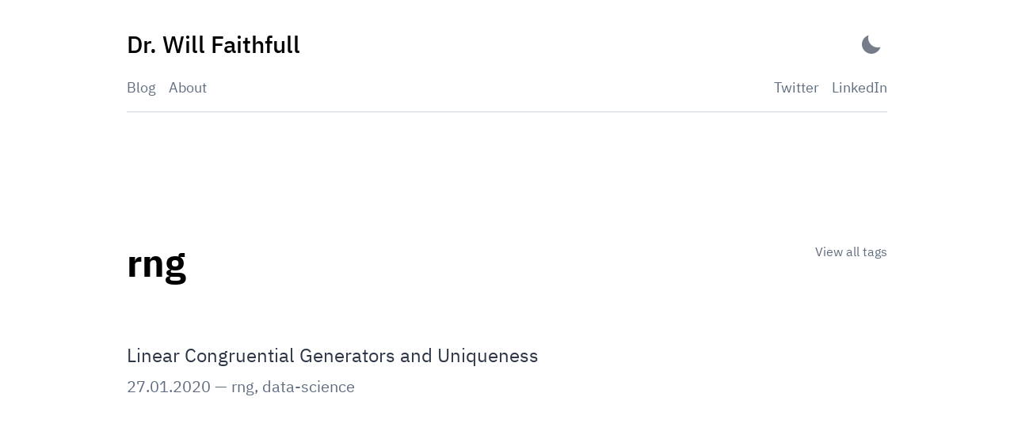

--- FILE ---
content_type: text/html; charset=utf-8
request_url: https://faithfull.me/tags/rng/
body_size: 8034
content:
<!DOCTYPE html><html lang="en"><head><meta charSet="utf-8"/><meta http-equiv="x-ua-compatible" content="ie=edge"/><meta name="viewport" content="width=device-width, initial-scale=1, shrink-to-fit=no"/><script type="text/javascript" src="//cdnjs.cloudflare.com/ajax/libs/mathjax/2.7.5/MathJax.js?config=TeX-MML-AM_CHTML">
MathJax.Hub.Config({
  tex2jax: {
    inlineMath: [['$','$']],
    displayMath: [['$$','$$']],
    processEscapes: true,
    processEnvironments: true,
    skipTags: ['script', 'noscript', 'style', 'textarea', 'pre'],
    TeX: { equationNumbers: { autoNumber: "AMS" },
         extensions: ["AMSmath.js", "AMSsymbols.js"] }
  },
  SVG: { linebreaks: { automatic: true } }
})
</script><style data-href="/styles.f628065b851287e306e5.css">@font-face{font-family:IBM Plex Sans;font-style:normal;font-display:swap;font-weight:100;src:local("IBM Plex Sans Thin "),local("IBM Plex Sans-Thin"),url(/static/ibm-plex-sans-latin-100-245539db8ee56425757ef728eda8194e.woff2) format("woff2"),url(/static/ibm-plex-sans-latin-100-9a582f3a304f421eca4027517706843c.woff) format("woff")}@font-face{font-family:IBM Plex Sans;font-style:italic;font-display:swap;font-weight:100;src:local("IBM Plex Sans Thin italic"),local("IBM Plex Sans-Thinitalic"),url(/static/ibm-plex-sans-latin-100italic-3c34cf080b38f5fb1d4c59ffa45b3967.woff2) format("woff2"),url(/static/ibm-plex-sans-latin-100italic-1ea7c5d21b5956b602bdf9656cfb353f.woff) format("woff")}@font-face{font-family:IBM Plex Sans;font-style:normal;font-display:swap;font-weight:200;src:local("IBM Plex Sans Extra Light "),local("IBM Plex Sans-Extra Light"),url(/static/ibm-plex-sans-latin-200-bf72c8412ab06c393f52efc5beb26ea7.woff2) format("woff2"),url(/static/ibm-plex-sans-latin-200-67524c36348a323f78f2845e3aafc2d4.woff) format("woff")}@font-face{font-family:IBM Plex Sans;font-style:italic;font-display:swap;font-weight:200;src:local("IBM Plex Sans Extra Light italic"),local("IBM Plex Sans-Extra Lightitalic"),url(/static/ibm-plex-sans-latin-200italic-bbc2d55223638ce450424a917e1104b2.woff2) format("woff2"),url(/static/ibm-plex-sans-latin-200italic-52df25607ec284ca361ae50ba24b3580.woff) format("woff")}@font-face{font-family:IBM Plex Sans;font-style:normal;font-display:swap;font-weight:300;src:local("IBM Plex Sans Light "),local("IBM Plex Sans-Light"),url(/static/ibm-plex-sans-latin-300-9e1c48af24191f6ea8aede14957c5d01.woff2) format("woff2"),url(/static/ibm-plex-sans-latin-300-10bb6a0ae6dc8000d999ab622a45e281.woff) format("woff")}@font-face{font-family:IBM Plex Sans;font-style:italic;font-display:swap;font-weight:300;src:local("IBM Plex Sans Light italic"),local("IBM Plex Sans-Lightitalic"),url(/static/ibm-plex-sans-latin-300italic-c76f2ab53673e964b6e6734c1c455761.woff2) format("woff2"),url(/static/ibm-plex-sans-latin-300italic-d3566d5bb4f31d86bfb9fda09563b416.woff) format("woff")}@font-face{font-family:IBM Plex Sans;font-style:normal;font-display:swap;font-weight:400;src:local("IBM Plex Sans Regular "),local("IBM Plex Sans-Regular"),url(/static/ibm-plex-sans-latin-400-263d6267533501f58c33b12b382e3abb.woff2) format("woff2"),url(/static/ibm-plex-sans-latin-400-a2c56f946488a9a267ba6ba21471a217.woff) format("woff")}@font-face{font-family:IBM Plex Sans;font-style:italic;font-display:swap;font-weight:400;src:local("IBM Plex Sans Regular italic"),local("IBM Plex Sans-Regularitalic"),url(/static/ibm-plex-sans-latin-400italic-89a93a1bdde48c7bb104150de88affce.woff2) format("woff2"),url(/static/ibm-plex-sans-latin-400italic-272f86114c980c52c131dfc3b4ae3276.woff) format("woff")}@font-face{font-family:IBM Plex Sans;font-style:normal;font-display:swap;font-weight:500;src:local("IBM Plex Sans Medium "),local("IBM Plex Sans-Medium"),url(/static/ibm-plex-sans-latin-500-0866c24487514ad726738fb24f8e015b.woff2) format("woff2"),url(/static/ibm-plex-sans-latin-500-f6d5c5d5b849796d6a8f5a2953b60753.woff) format("woff")}@font-face{font-family:IBM Plex Sans;font-style:italic;font-display:swap;font-weight:500;src:local("IBM Plex Sans Medium italic"),local("IBM Plex Sans-Mediumitalic"),url(/static/ibm-plex-sans-latin-500italic-ffd12d59339823b8cf53b9f99b47d87c.woff2) format("woff2"),url(/static/ibm-plex-sans-latin-500italic-ccd41bd1a5bfa8bad2cd8d35fdaeb3d1.woff) format("woff")}@font-face{font-family:IBM Plex Sans;font-style:normal;font-display:swap;font-weight:600;src:local("IBM Plex Sans SemiBold "),local("IBM Plex Sans-SemiBold"),url(/static/ibm-plex-sans-latin-600-7852d4dc26ef44df58e23dc0b9722d6f.woff2) format("woff2"),url(/static/ibm-plex-sans-latin-600-337b16517a230dc830b84dc6e6167b68.woff) format("woff")}@font-face{font-family:IBM Plex Sans;font-style:italic;font-display:swap;font-weight:600;src:local("IBM Plex Sans SemiBold italic"),local("IBM Plex Sans-SemiBolditalic"),url(/static/ibm-plex-sans-latin-600italic-17e5379fd9a99b9bcb26ea983f391b6a.woff2) format("woff2"),url(/static/ibm-plex-sans-latin-600italic-6f4ba6aa87fa99d5bc2b90a7b40a0ded.woff) format("woff")}@font-face{font-family:IBM Plex Sans;font-style:normal;font-display:swap;font-weight:700;src:local("IBM Plex Sans Bold "),local("IBM Plex Sans-Bold"),url(/static/ibm-plex-sans-latin-700-c9983d3d04f3ed6c2eafee1db1d24e06.woff2) format("woff2"),url(/static/ibm-plex-sans-latin-700-b8809d619a33eb825b0450281ff752e7.woff) format("woff")}@font-face{font-family:IBM Plex Sans;font-style:italic;font-display:swap;font-weight:700;src:local("IBM Plex Sans Bold italic"),local("IBM Plex Sans-Bolditalic"),url(/static/ibm-plex-sans-latin-700italic-02954beec9e742bb1f3ae27b7e7cb71f.woff2) format("woff2"),url(/static/ibm-plex-sans-latin-700italic-72e9af409ddafc63a5dd380e34758560.woff) format("woff")}</style><meta name="generator" content="Gatsby 2.23.7"/><link rel="alternate" type="application/rss+xml" title="Minimal Blog - @lekoarts/gatsby-theme-minimal-blog" href="/rss.xml"/><title data-react-helmet="true">Tag: rng | Dr. Will Faithfull</title><link data-react-helmet="true" rel="icon" type="image/png" sizes="32x32" href="/favicon-32x32.png"/><link data-react-helmet="true" rel="icon" type="image/png" sizes="16x16" href="/favicon-16x16.png"/><link data-react-helmet="true" rel="apple-touch-icon" sizes="180x180" href="/apple-touch-icon.png"/><meta data-react-helmet="true" name="description" content="Personal website of Dr. Will Faithfull"/><meta data-react-helmet="true" name="image" content="https://will.faithfull.me/banner.jpg"/><meta data-react-helmet="true" property="og:title" content="Tag: rng"/><meta data-react-helmet="true" property="og:url" content="https://will.faithfull.me"/><meta data-react-helmet="true" property="og:description" content="Personal website of Dr. Will Faithfull"/><meta data-react-helmet="true" property="og:image" content="https://will.faithfull.me/banner.jpg"/><meta data-react-helmet="true" property="og:type" content="website"/><meta data-react-helmet="true" property="og:image:alt" content="Personal website of Dr. Will Faithfull"/><meta data-react-helmet="true" name="twitter:card" content="summary_large_image"/><meta data-react-helmet="true" name="twitter:title" content="Tag: rng"/><meta data-react-helmet="true" name="twitter:url" content="https://will.faithfull.me"/><meta data-react-helmet="true" name="twitter:description" content="Personal website of Dr. Will Faithfull"/><meta data-react-helmet="true" name="twitter:image" content="https://will.faithfull.me/banner.jpg"/><meta data-react-helmet="true" name="twitter:image:alt" content="Personal website of Dr. Will Faithfull"/><meta data-react-helmet="true" name="twitter:creator" content="@lekoarts_de"/><meta data-react-helmet="true" name="gatsby-theme" content="@lekoarts/gatsby-theme-minimal-blog"/><link rel="sitemap" type="application/xml" href="/sitemap.xml"/><link rel="manifest" href="/manifest.webmanifest"/><meta name="theme-color" content="#6B46C1"/><link rel="apple-touch-icon" sizes="192x192" href="/android-chrome-192x192.png"/><link rel="apple-touch-icon" sizes="512x512" href="/android-chrome-512x512.png"/><link as="script" rel="preload" href="/framework-63ac52cb4c1c78d6f64f.js"/><link as="script" rel="preload" href="/component---node-modules-lekoarts-gatsby-theme-minimal-blog-core-src-templates-tag-query-tsx-70b0f3e3450266c08a19.js"/><link as="script" rel="preload" href="/aed2e917f30c051bccba91aa15989a75fd0bd633-87fa3af1eb865780d5bf.js"/><link as="script" rel="preload" href="/styles-c2fe8482057191dca484.js"/><link as="script" rel="preload" href="/app-90399d54a01fc7c14481.js"/><link as="script" rel="preload" href="/044b48a8-e1b9077cfa28a54f479c.js"/><link as="script" rel="preload" href="/webpack-runtime-eb94acf5736984bcf6e9.js"/><link as="fetch" rel="preload" href="/page-data/tags/rng/page-data.json" crossorigin="anonymous"/><link as="fetch" rel="preload" href="/page-data/app-data.json" crossorigin="anonymous"/></head><body><script>(function() { try {
  var mode = localStorage.getItem('theme-ui-color-mode');
  if (!mode) return
  document.body.classList.add('theme-ui-' + mode);
} catch (e) {} })();</script><div id="___gatsby"><style data-emotion-css="1hycliv">body{--theme-ui-colors-transparent:var(--theme-ui-colors-transparent,transparent);--theme-ui-colors-black:var(--theme-ui-colors-black,#000);--theme-ui-colors-white:var(--theme-ui-colors-white,#fff);--theme-ui-colors-gray-0:var(--theme-ui-colors-gray-0,null);--theme-ui-colors-gray-1:var(--theme-ui-colors-gray-1,#f7fafc);--theme-ui-colors-gray-2:var(--theme-ui-colors-gray-2,#edf2f7);--theme-ui-colors-gray-3:var(--theme-ui-colors-gray-3,#e2e8f0);--theme-ui-colors-gray-4:var(--theme-ui-colors-gray-4,#cbd5e0);--theme-ui-colors-gray-5:var(--theme-ui-colors-gray-5,#a0aec0);--theme-ui-colors-gray-6:var(--theme-ui-colors-gray-6,#718096);--theme-ui-colors-gray-7:var(--theme-ui-colors-gray-7,#4a5568);--theme-ui-colors-gray-8:var(--theme-ui-colors-gray-8,#2d3748);--theme-ui-colors-gray-9:var(--theme-ui-colors-gray-9,#1a202c);--theme-ui-colors-red-0:var(--theme-ui-colors-red-0,null);--theme-ui-colors-red-1:var(--theme-ui-colors-red-1,#fff5f5);--theme-ui-colors-red-2:var(--theme-ui-colors-red-2,#fed7d7);--theme-ui-colors-red-3:var(--theme-ui-colors-red-3,#feb2b2);--theme-ui-colors-red-4:var(--theme-ui-colors-red-4,#fc8181);--theme-ui-colors-red-5:var(--theme-ui-colors-red-5,#f56565);--theme-ui-colors-red-6:var(--theme-ui-colors-red-6,#e53e3e);--theme-ui-colors-red-7:var(--theme-ui-colors-red-7,#c53030);--theme-ui-colors-red-8:var(--theme-ui-colors-red-8,#9b2c2c);--theme-ui-colors-red-9:var(--theme-ui-colors-red-9,#742a2a);--theme-ui-colors-orange-0:var(--theme-ui-colors-orange-0,null);--theme-ui-colors-orange-1:var(--theme-ui-colors-orange-1,#fffaf0);--theme-ui-colors-orange-2:var(--theme-ui-colors-orange-2,#feebc8);--theme-ui-colors-orange-3:var(--theme-ui-colors-orange-3,#fbd38d);--theme-ui-colors-orange-4:var(--theme-ui-colors-orange-4,#f6ad55);--theme-ui-colors-orange-5:var(--theme-ui-colors-orange-5,#ed8936);--theme-ui-colors-orange-6:var(--theme-ui-colors-orange-6,#dd6b20);--theme-ui-colors-orange-7:var(--theme-ui-colors-orange-7,#c05621);--theme-ui-colors-orange-8:var(--theme-ui-colors-orange-8,#9c4221);--theme-ui-colors-orange-9:var(--theme-ui-colors-orange-9,#7b341e);--theme-ui-colors-yellow-0:var(--theme-ui-colors-yellow-0,null);--theme-ui-colors-yellow-1:var(--theme-ui-colors-yellow-1,#fffff0);--theme-ui-colors-yellow-2:var(--theme-ui-colors-yellow-2,#fefcbf);--theme-ui-colors-yellow-3:var(--theme-ui-colors-yellow-3,#faf089);--theme-ui-colors-yellow-4:var(--theme-ui-colors-yellow-4,#f6e05e);--theme-ui-colors-yellow-5:var(--theme-ui-colors-yellow-5,#ecc94b);--theme-ui-colors-yellow-6:var(--theme-ui-colors-yellow-6,#d69e2e);--theme-ui-colors-yellow-7:var(--theme-ui-colors-yellow-7,#b7791f);--theme-ui-colors-yellow-8:var(--theme-ui-colors-yellow-8,#975a16);--theme-ui-colors-yellow-9:var(--theme-ui-colors-yellow-9,#744210);--theme-ui-colors-green-0:var(--theme-ui-colors-green-0,null);--theme-ui-colors-green-1:var(--theme-ui-colors-green-1,#f0fff4);--theme-ui-colors-green-2:var(--theme-ui-colors-green-2,#c6f6d5);--theme-ui-colors-green-3:var(--theme-ui-colors-green-3,#9ae6b4);--theme-ui-colors-green-4:var(--theme-ui-colors-green-4,#68d391);--theme-ui-colors-green-5:var(--theme-ui-colors-green-5,#48bb78);--theme-ui-colors-green-6:var(--theme-ui-colors-green-6,#38a169);--theme-ui-colors-green-7:var(--theme-ui-colors-green-7,#2f855a);--theme-ui-colors-green-8:var(--theme-ui-colors-green-8,#276749);--theme-ui-colors-green-9:var(--theme-ui-colors-green-9,#22543d);--theme-ui-colors-teal-0:var(--theme-ui-colors-teal-0,null);--theme-ui-colors-teal-1:var(--theme-ui-colors-teal-1,#e6fffa);--theme-ui-colors-teal-2:var(--theme-ui-colors-teal-2,#b2f5ea);--theme-ui-colors-teal-3:var(--theme-ui-colors-teal-3,#81e6d9);--theme-ui-colors-teal-4:var(--theme-ui-colors-teal-4,#4fd1c5);--theme-ui-colors-teal-5:var(--theme-ui-colors-teal-5,#38b2ac);--theme-ui-colors-teal-6:var(--theme-ui-colors-teal-6,#319795);--theme-ui-colors-teal-7:var(--theme-ui-colors-teal-7,#2c7a7b);--theme-ui-colors-teal-8:var(--theme-ui-colors-teal-8,#285e61);--theme-ui-colors-teal-9:var(--theme-ui-colors-teal-9,#234e52);--theme-ui-colors-blue-0:var(--theme-ui-colors-blue-0,null);--theme-ui-colors-blue-1:var(--theme-ui-colors-blue-1,#ebf8ff);--theme-ui-colors-blue-2:var(--theme-ui-colors-blue-2,#bee3f8);--theme-ui-colors-blue-3:var(--theme-ui-colors-blue-3,#90cdf4);--theme-ui-colors-blue-4:var(--theme-ui-colors-blue-4,#63b3ed);--theme-ui-colors-blue-5:var(--theme-ui-colors-blue-5,#4299e1);--theme-ui-colors-blue-6:var(--theme-ui-colors-blue-6,#3182ce);--theme-ui-colors-blue-7:var(--theme-ui-colors-blue-7,#2b6cb0);--theme-ui-colors-blue-8:var(--theme-ui-colors-blue-8,#2c5282);--theme-ui-colors-blue-9:var(--theme-ui-colors-blue-9,#2a4365);--theme-ui-colors-indigo-0:var(--theme-ui-colors-indigo-0,null);--theme-ui-colors-indigo-1:var(--theme-ui-colors-indigo-1,#ebf4ff);--theme-ui-colors-indigo-2:var(--theme-ui-colors-indigo-2,#c3dafe);--theme-ui-colors-indigo-3:var(--theme-ui-colors-indigo-3,#a3bffa);--theme-ui-colors-indigo-4:var(--theme-ui-colors-indigo-4,#7f9cf5);--theme-ui-colors-indigo-5:var(--theme-ui-colors-indigo-5,#667eea);--theme-ui-colors-indigo-6:var(--theme-ui-colors-indigo-6,#5a67d8);--theme-ui-colors-indigo-7:var(--theme-ui-colors-indigo-7,#4c51bf);--theme-ui-colors-indigo-8:var(--theme-ui-colors-indigo-8,#434190);--theme-ui-colors-indigo-9:var(--theme-ui-colors-indigo-9,#3c366b);--theme-ui-colors-purple-0:var(--theme-ui-colors-purple-0,null);--theme-ui-colors-purple-1:var(--theme-ui-colors-purple-1,#faf5ff);--theme-ui-colors-purple-2:var(--theme-ui-colors-purple-2,#e9d8fd);--theme-ui-colors-purple-3:var(--theme-ui-colors-purple-3,#d6bcfa);--theme-ui-colors-purple-4:var(--theme-ui-colors-purple-4,#b794f4);--theme-ui-colors-purple-5:var(--theme-ui-colors-purple-5,#9f7aea);--theme-ui-colors-purple-6:var(--theme-ui-colors-purple-6,#805ad5);--theme-ui-colors-purple-7:var(--theme-ui-colors-purple-7,#6b46c1);--theme-ui-colors-purple-8:var(--theme-ui-colors-purple-8,#553c9a);--theme-ui-colors-purple-9:var(--theme-ui-colors-purple-9,#44337a);--theme-ui-colors-pink-0:var(--theme-ui-colors-pink-0,null);--theme-ui-colors-pink-1:var(--theme-ui-colors-pink-1,#fff5f7);--theme-ui-colors-pink-2:var(--theme-ui-colors-pink-2,#fed7e2);--theme-ui-colors-pink-3:var(--theme-ui-colors-pink-3,#fbb6ce);--theme-ui-colors-pink-4:var(--theme-ui-colors-pink-4,#f687b3);--theme-ui-colors-pink-5:var(--theme-ui-colors-pink-5,#ed64a6);--theme-ui-colors-pink-6:var(--theme-ui-colors-pink-6,#d53f8c);--theme-ui-colors-pink-7:var(--theme-ui-colors-pink-7,#b83280);--theme-ui-colors-pink-8:var(--theme-ui-colors-pink-8,#97266d);--theme-ui-colors-pink-9:var(--theme-ui-colors-pink-9,#702459);--theme-ui-colors-grayDark:var(--theme-ui-colors-grayDark,#2d3748);--theme-ui-colors-text:var(--theme-ui-colors-text,#2d3748);--theme-ui-colors-background:var(--theme-ui-colors-background,#fff);--theme-ui-colors-primary:var(--theme-ui-colors-primary,#6b46c1);--theme-ui-colors-primaryHover:var(--theme-ui-colors-primaryHover,#2c5282);--theme-ui-colors-secondary:var(--theme-ui-colors-secondary,#5f6c80);--theme-ui-colors-muted:var(--theme-ui-colors-muted,#e2e8f0);--theme-ui-colors-success:var(--theme-ui-colors-success,#9ae6b4);--theme-ui-colors-info:var(--theme-ui-colors-info,#63b3ed);--theme-ui-colors-warning:var(--theme-ui-colors-warning,#faf089);--theme-ui-colors-danger:var(--theme-ui-colors-danger,#feb2b2);--theme-ui-colors-light:var(--theme-ui-colors-light,#f7fafc);--theme-ui-colors-dark:var(--theme-ui-colors-dark,#2d3748);--theme-ui-colors-textMuted:var(--theme-ui-colors-textMuted,#718096);--theme-ui-colors-toggleIcon:var(--theme-ui-colors-toggleIcon,#2d3748);--theme-ui-colors-heading:var(--theme-ui-colors-heading,#000);--theme-ui-colors-divide:var(--theme-ui-colors-divide,#cbd5e0);color:var(--theme-ui-colors-text,#2d3748);background-color:var(--theme-ui-colors-background,#fff);}body.theme-ui-dark{--theme-ui-colors-text:var(--theme-ui-colors-modes-dark-text,#cbd5e0);--theme-ui-colors-primary:var(--theme-ui-colors-modes-dark-primary,#9f7aea);--theme-ui-colors-secondary:var(--theme-ui-colors-modes-dark-secondary,#7f8ea3);--theme-ui-colors-toggleIcon:var(--theme-ui-colors-modes-dark-toggleIcon,#cbd5e0);--theme-ui-colors-background:var(--theme-ui-colors-modes-dark-background,#1A202C);--theme-ui-colors-heading:var(--theme-ui-colors-modes-dark-heading,#fff);--theme-ui-colors-divide:var(--theme-ui-colors-modes-dark-divide,#2d3748);--theme-ui-colors-muted:var(--theme-ui-colors-modes-dark-muted,#2d3748);}</style><style data-emotion-css="tm2q0o">*{box-sizing:border-box;}body{margin:0;font-family:"IBM Plex Sans",-apple-system,BlinkMacSystemFont,"Segoe UI",Roboto,"Helvetica Neue",Arial,"Noto Sans",sans-serif,"Apple Color Emoji","Segoe UI Emoji","Segoe UI Symbol","Noto Color Emoji";line-height:1.625;font-weight:400;color:var(--theme-ui-colors-text,#2d3748);background-color:var(--theme-ui-colors-background,#fff);padding:0;box-sizing:border-box;text-rendering:optimizeLegibility;-webkit-font-smoothing:antialiased;-moz-osx-font-smoothing:grayscale;}</style><div style="outline:none" tabindex="-1" id="gatsby-focus-wrapper"><style data-emotion-css="kcr4c7">*{box-sizing:inherit;}html{-webkit-text-size-adjust:100%;}img{border-style:none;}pre{font-family:monospace;font-size:1em;}[hidden]{display:none;}::selection{background-color:var(--theme-ui-colors-text,#2d3748);color:var(--theme-ui-colors-background,#fff);}a{-webkit-transition:all 0.3s ease-in-out;transition:all 0.3s ease-in-out;color:text;}</style><style data-emotion-css="1g597hz">.css-1g597hz{border:0;-webkit-clip:react(0 0 0 0);clip:react(0 0 0 0);height:1px;width:1px;margin:-1px;padding:0;overflow:hidden;position:absolute;}.css-1g597hz:focus{padding:1rem;position:fixed;top:15px;left:15px;background-color:var(--theme-ui-colors-heading,#000);color:var(--theme-ui-colors-background,#fff);z-index:1;width:auto;height:auto;-webkit-clip:auto;clip:auto;-webkit-text-decoration:none;text-decoration:none;}</style><a href="#skip-nav" data-skip-link="true" class="css-1g597hz">Skip to content</a><style data-emotion-css="1jrqzhj">.css-1jrqzhj{box-sizing:border-box;margin:0;min-width:0;width:100%;max-width:container;margin-left:auto;margin-right:auto;padding:1rem;max-width:1024px;}@media screen and (min-width:640px){.css-1jrqzhj{padding:2rem;}}</style><div class="css-1jrqzhj"><style data-emotion-css="1wt4r56">.css-1wt4r56{margin-bottom:4rem;}@media screen and (min-width:640px){.css-1wt4r56{margin-bottom:8rem;}}</style><header class="css-1wt4r56"><style data-emotion-css="1eswzqe">.css-1eswzqe{-webkit-align-items:center;-webkit-box-align:center;-ms-flex-align:center;align-items:center;-webkit-box-pack:justify;-webkit-justify-content:space-between;-ms-flex-pack:justify;justify-content:space-between;}</style><style data-emotion-css="190uhut">.css-190uhut{box-sizing:border-box;margin:0;min-width:0;display:-webkit-box;display:-webkit-flex;display:-ms-flexbox;display:flex;-webkit-align-items:center;-webkit-box-align:center;-ms-flex-align:center;align-items:center;-webkit-box-pack:justify;-webkit-justify-content:space-between;-ms-flex-pack:justify;justify-content:space-between;}</style><div class="css-190uhut"><style data-emotion-css="dz3ojy">.css-dz3ojy{color:var(--theme-ui-colors-heading,#000);-webkit-text-decoration:none;text-decoration:none;}</style><a aria-label="Dr. Will Faithfull - Back to home" class="css-dz3ojy" href="/"><style data-emotion-css="1kmktz0">.css-1kmktz0{margin-top:0;margin-bottom:0;font-weight:500;font-size:1.5rem;}@media screen and (min-width:640px){.css-1kmktz0{font-size:1.875rem;}}</style><h1 class="css-1kmktz0">Dr. Will Faithfull</h1></a><style data-emotion-css="af3ja4">.css-af3ja4{opacity:0.65;position:relative;border-radius:5px;width:40px;height:25px;display:-webkit-box;display:-webkit-flex;display:-ms-flexbox;display:flex;-webkit-align-items:center;-webkit-box-align:center;-ms-flex-align:center;align-items:center;-webkit-box-pack:center;-webkit-justify-content:center;-ms-flex-pack:center;justify-content:center;-webkit-transition:opacity 0.3s ease;transition:opacity 0.3s ease;border:none;outline:none;background:none;cursor:pointer;padding:0;-webkit-appearance:none;-moz-appearance:none;appearance:none;}.css-af3ja4:hover,.css-af3ja4:focus{opacity:1;}</style><button type="button" aria-label="Activate Dark Mode" title="Activate Dark Mode" class="css-af3ja4"><style data-emotion-css="iiu7h7">.css-iiu7h7{position:relative;width:24px;height:24px;border-radius:50%;border:none;background-color:var(--theme-ui-colors-transparent,transparent);-webkit-transform:scale(1);-ms-transform:scale(1);transform:scale(1);-webkit-transition:all 0.45s ease;transition:all 0.45s ease;overflow:hidden;box-shadow:inset 8px -8px 0px 0px var(--theme-ui-colors-toggleIcon,#2d3748);}.css-iiu7h7:before{content:"";position:absolute;right:-9px;top:-9px;height:24px;width:24px;border:none;border-radius:50%;-webkit-transform:translate(0,0);-ms-transform:translate(0,0);transform:translate(0,0);opacity:1;-webkit-transition:-webkit-transform 0.45s ease;-webkit-transition:transform 0.45s ease;transition:transform 0.45s ease;}.css-iiu7h7:after{content:"";width:8px;height:8px;border-radius:50%;margin:-4px 0 0 -4px;position:absolute;top:50%;left:50%;box-shadow:0 -23px 0 var(--theme-ui-colors-toggleIcon,#2d3748),0 23px 0 var(--theme-ui-colors-toggleIcon,#2d3748),23px 0 0 var(--theme-ui-colors-toggleIcon,#2d3748),-23px 0 0 var(--theme-ui-colors-toggleIcon,#2d3748),15px 15px 0 var(--theme-ui-colors-toggleIcon,#2d3748),-15px 15px 0 var(--theme-ui-colors-toggleIcon,#2d3748),15px -15px 0 var(--theme-ui-colors-toggleIcon,#2d3748),-15px -15px 0 var(--theme-ui-colors-toggleIcon,#2d3748);-webkit-transform:scale(0);-ms-transform:scale(0);transform:scale(0);-webkit-transition:all 0.35s ease;transition:all 0.35s ease;}</style><div class="css-iiu7h7"></div></button></div><style data-emotion-css="1kvspmd">.css-1kvspmd{box-sizing:border-box;display:-webkit-box;display:-webkit-flex;display:-ms-flexbox;display:flex;border-bottom-style:solid;border-bottom-width:1px;border-bottom-color:var(--theme-ui-colors-divide,#cbd5e0);padding-bottom:1rem;-webkit-align-items:center;-webkit-box-align:center;-ms-flex-align:center;align-items:center;-webkit-box-pack:justify;-webkit-justify-content:space-between;-ms-flex-pack:justify;justify-content:space-between;margin-top:1rem;color:var(--theme-ui-colors-secondary,#5f6c80);-webkit-flex-flow:wrap;-ms-flex-flow:wrap;flex-flow:wrap;}.css-1kvspmd a{color:var(--theme-ui-colors-secondary,#5f6c80);}.css-1kvspmd a:hover{color:var(--theme-ui-colors-heading,#000);}</style><div class="css-1kvspmd"><style data-emotion-css="nrb238">.css-nrb238{font-size:1rem;}.css-nrb238 a:not(:last-of-type){margin-right:1rem;}@media screen and (min-width:640px){.css-nrb238{font-size:18px;}}.css-nrb238 .active{color:var(--theme-ui-colors-heading,#000);}</style><nav class="css-nrb238"><style data-emotion-css="688a3f">.css-688a3f{box-sizing:border-box;margin:0;min-width:0;color:var(--theme-ui-colors-primary,#6b46c1);-webkit-text-decoration:none;text-decoration:none;}.css-688a3f:hover{-webkit-text-decoration:underline;text-decoration:underline;}</style><a class="css-688a3f" href="/blog">Blog</a><a class="css-688a3f" href="/about">About</a></nav><style data-emotion-css="e5k4e3">.css-e5k4e3{font-size:1rem;}.css-e5k4e3 a:not(:first-of-type){margin-left:1rem;}@media screen and (min-width:640px){.css-e5k4e3{font-size:18px;}}</style><div class="css-e5k4e3"><a href="https://twitter.com/DrFaithfull" class="css-688a3f">Twitter</a><a href="https://www.linkedin.com/in/will-faithfull/" class="css-688a3f">LinkedIn</a></div></div></header><style data-emotion-css="1igdbgi">.css-1igdbgi [data-name='live-editor']{font-size:1rem;}.css-1igdbgi [data-name='live-editor'] textarea,.css-1igdbgi [data-name='live-editor'] pre{padding:1rem !important;}.css-1igdbgi [data-name='live-preview']{padding:calc(0.5rem + 10px) !important;background-color:#d2c7ec;}.css-1igdbgi .prism-code{font-size:1rem;padding:1rem;webkit-overflow-scrolling:touch;background-color:var(--theme-ui-colors-transparent,transparent);overflow:initial;float:left;min-width:100%;margin-bottom:0;}@media screen and (min-width:640px){.css-1igdbgi .prism-code{font-size:1rem;}}@media screen and (min-width:768px){.css-1igdbgi .prism-code{font-size:1.25rem;}}.css-1igdbgi .prism-code[data-linenumber="false"] .token-line{padding-left:1rem;}.css-1igdbgi .token{display:inline-block;}.css-1igdbgi p > code,.css-1igdbgi li > code{background-color:var(--theme-ui-colors-gray-2,#edf2f7);color:var(--theme-ui-colors-gray-8,#2d3748);padding-left:0.5rem;padding-right:0.5rem;padding-top:0.25rem;padding-bottom:0.25rem;border-radius:2px;}.css-1igdbgi .gatsby-highlight{font-size:1rem;position:relative;webkit-overflow-scrolling:touch;background-color:rgb(1,22,39);overflow:auto;border-radius:2px;margin-left:0;margin-right:0;}@media screen and (min-width:640px){.css-1igdbgi .gatsby-highlight{font-size:1rem;margin-left:0;margin-right:0;}}@media screen and (min-width:768px){.css-1igdbgi .gatsby-highlight{font-size:1.25rem;margin-left:0;margin-right:0;}}@media screen and (min-width:1024px){.css-1igdbgi .gatsby-highlight{margin-left:-1rem;margin-right:-1rem;}}.css-1igdbgi .gatsby-highlight .token-line{margin-left:-1rem;margin-right:-1rem;}.css-1igdbgi .gatsby-highlight pre.language-{margin-top:0;}.css-1igdbgi .gatsby-highlight pre.language-noLineNumbers{margin-top:0;}.css-1igdbgi .gatsby-highlight pre[class*="language-"]:before{background-color:var(--theme-ui-colors-white,#fff);border-radius:0 0 0.25rem 0.25rem;color:var(--theme-ui-colors-black,#000);font-size:12px;-webkit-letter-spacing:0.025rem;-moz-letter-spacing:0.025rem;-ms-letter-spacing:0.025rem;letter-spacing:0.025rem;padding:0.1rem 0.5rem;position:absolute;left:1rem;text-align:right;text-transform:uppercase;top:0;}.css-1igdbgi .gatsby-highlight pre[class~="language-javascript"]:before,.css-1igdbgi .gatsby-highlight pre[class~="language-js"]:before{content:"js";background:#f7df1e;color:var(--theme-ui-colors-black,#000);}.css-1igdbgi .gatsby-highlight pre[class~="language-jsx"]:before{content:"jsx";background:#61dafb;color:var(--theme-ui-colors-black,#000);}.css-1igdbgi .gatsby-highlight pre[class~="language-ts"]:before{content:"ts";background:#61dafb;color:var(--theme-ui-colors-black,#000);}.css-1igdbgi .gatsby-highlight pre[class~="language-tsx"]:before{content:"tsx";background:#61dafb;color:var(--theme-ui-colors-black,#000);}.css-1igdbgi .gatsby-highlight pre[class~="language-html"]:before{content:"html";background:#005a9c;color:var(--theme-ui-colors-white,#fff);}.css-1igdbgi .gatsby-highlight pre[class~="language-xml"]:before{content:"xml";background:#005a9c;color:var(--theme-ui-colors-white,#fff);}.css-1igdbgi .gatsby-highlight pre[class~="language-svg"]:before{content:"svg";background:#005a9c;color:var(--theme-ui-colors-white,#fff);}.css-1igdbgi .gatsby-highlight pre[class~="language-graphql"]:before{content:"GraphQL";background:#E10098;}.css-1igdbgi .gatsby-highlight pre[class~="language-css"]:before{content:"css";background:#ff9800;color:var(--theme-ui-colors-black,#000);}.css-1igdbgi .gatsby-highlight pre[class~="language-mdx"]:before{content:"mdx";background:#f9ac00;color:var(--theme-ui-colors-black,#000);}.css-1igdbgi .gatsby-highlight pre[class~="language-text"]:before{content:"text";}.css-1igdbgi .gatsby-highlight pre[class~='language-shell']:before{content:'shell';}.css-1igdbgi .gatsby-highlight pre[class~='language-sh']:before{content:'sh';}.css-1igdbgi .gatsby-highlight pre[class~='language-bash']:before{content:'bash';}.css-1igdbgi .gatsby-highlight pre[class~='language-yaml']:before{content:'yaml';background:#ffa8df;}.css-1igdbgi .gatsby-highlight pre[class~='language-yml']:before{content:'yml';background:#ffa8df;}.css-1igdbgi .gatsby-highlight pre[class~='language-markdown']:before{content:'md';}.css-1igdbgi .gatsby-highlight pre[class~='language-json']:before,.css-1igdbgi .gatsby-highlight pre[class~='language-json5']:before{content:'json';background:linen;}.css-1igdbgi .gatsby-highlight pre[class~='language-diff']:before{content:'diff';background:#e6ffed;}.css-1igdbgi .gatsby-highlight > code[class*="language-"],.css-1igdbgi .gatsby-highlight > pre[class=*="language-"]{word-spacing:normal;word-break:normal;overflow-wrap:normal;line-height:1.5;tab-size:4;-webkit-hyphens:none;-moz-hyphens:none;-ms-hyphens:none;hyphens:none;}.css-1igdbgi .line-number-style{display:inline-block;width:3em;-webkit-user-select:none;-moz-user-select:none;-ms-user-select:none;user-select:none;opacity:0.3;text-align:center;position:relative;}.css-1igdbgi .code-title{background-color:#d2c7ec;color:var(--theme-ui-colors-black,#000);font-size:0.875rem;padding-left:1rem;padding-right:1rem;padding-top:0.5rem;padding-bottom:0.5rem;font-family:Menlo,Monaco,Consolas,"Liberation Mono","Courier New",monospace;margin-left:0;margin-right:0;}@media screen and (min-width:640px){.css-1igdbgi .code-title{margin-left:0;margin-right:0;}}@media screen and (min-width:768px){.css-1igdbgi .code-title{margin-left:0;margin-right:0;}}@media screen and (min-width:1024px){.css-1igdbgi .code-title{margin-left:-1rem;margin-right:-1rem;}}.css-1igdbgi [data-name='live-preview'],.css-1igdbgi [data-name='live-editor']{margin-left:0;margin-right:0;font-size:1rem;}@media screen and (min-width:640px){.css-1igdbgi [data-name='live-preview'],.css-1igdbgi [data-name='live-editor']{margin-left:0;margin-right:0;font-size:1rem;}}@media screen and (min-width:768px){.css-1igdbgi [data-name='live-preview'],.css-1igdbgi [data-name='live-editor']{margin-left:0;margin-right:0;font-size:1.25rem;}}@media screen and (min-width:1024px){.css-1igdbgi [data-name='live-preview'],.css-1igdbgi [data-name='live-editor']{margin-left:-1rem;margin-right:-1rem;}}.css-1igdbgi .token-line{padding-right:1rem;}.css-1igdbgi .highlight-line{background-color:rgb(2,55,81);border-left:4px solid rgb(2,155,206);}.css-1igdbgi .highlight-line .line-number-style{width:calc(3em - 4px);opacity:0.5;left:-2px;}</style><style data-emotion-css="1fd9gor">.css-1fd9gor{box-sizing:border-box;margin:0;min-width:0;}.css-1fd9gor [data-name='live-editor']{font-size:1rem;}.css-1fd9gor [data-name='live-editor'] textarea,.css-1fd9gor [data-name='live-editor'] pre{padding:1rem !important;}.css-1fd9gor [data-name='live-preview']{padding:calc(0.5rem + 10px) !important;background-color:#d2c7ec;}.css-1fd9gor .prism-code{font-size:1rem;padding:1rem;webkit-overflow-scrolling:touch;background-color:var(--theme-ui-colors-transparent,transparent);overflow:initial;float:left;min-width:100%;margin-bottom:0;}@media screen and (min-width:640px){.css-1fd9gor .prism-code{font-size:1rem;}}@media screen and (min-width:768px){.css-1fd9gor .prism-code{font-size:1.25rem;}}.css-1fd9gor .prism-code[data-linenumber="false"] .token-line{padding-left:1rem;}.css-1fd9gor .token{display:inline-block;}.css-1fd9gor p > code,.css-1fd9gor li > code{background-color:var(--theme-ui-colors-gray-2,#edf2f7);color:var(--theme-ui-colors-gray-8,#2d3748);padding-left:0.5rem;padding-right:0.5rem;padding-top:0.25rem;padding-bottom:0.25rem;border-radius:2px;}.css-1fd9gor .gatsby-highlight{font-size:1rem;position:relative;webkit-overflow-scrolling:touch;background-color:rgb(1,22,39);overflow:auto;border-radius:2px;margin-left:0;margin-right:0;}@media screen and (min-width:640px){.css-1fd9gor .gatsby-highlight{font-size:1rem;margin-left:0;margin-right:0;}}@media screen and (min-width:768px){.css-1fd9gor .gatsby-highlight{font-size:1.25rem;margin-left:0;margin-right:0;}}@media screen and (min-width:1024px){.css-1fd9gor .gatsby-highlight{margin-left:-1rem;margin-right:-1rem;}}.css-1fd9gor .gatsby-highlight .token-line{margin-left:-1rem;margin-right:-1rem;}.css-1fd9gor .gatsby-highlight pre.language-{margin-top:0;}.css-1fd9gor .gatsby-highlight pre.language-noLineNumbers{margin-top:0;}.css-1fd9gor .gatsby-highlight pre[class*="language-"]:before{background-color:var(--theme-ui-colors-white,#fff);border-radius:0 0 0.25rem 0.25rem;color:var(--theme-ui-colors-black,#000);font-size:12px;-webkit-letter-spacing:0.025rem;-moz-letter-spacing:0.025rem;-ms-letter-spacing:0.025rem;letter-spacing:0.025rem;padding:0.1rem 0.5rem;position:absolute;left:1rem;text-align:right;text-transform:uppercase;top:0;}.css-1fd9gor .gatsby-highlight pre[class~="language-javascript"]:before,.css-1fd9gor .gatsby-highlight pre[class~="language-js"]:before{content:"js";background:#f7df1e;color:var(--theme-ui-colors-black,#000);}.css-1fd9gor .gatsby-highlight pre[class~="language-jsx"]:before{content:"jsx";background:#61dafb;color:var(--theme-ui-colors-black,#000);}.css-1fd9gor .gatsby-highlight pre[class~="language-ts"]:before{content:"ts";background:#61dafb;color:var(--theme-ui-colors-black,#000);}.css-1fd9gor .gatsby-highlight pre[class~="language-tsx"]:before{content:"tsx";background:#61dafb;color:var(--theme-ui-colors-black,#000);}.css-1fd9gor .gatsby-highlight pre[class~="language-html"]:before{content:"html";background:#005a9c;color:var(--theme-ui-colors-white,#fff);}.css-1fd9gor .gatsby-highlight pre[class~="language-xml"]:before{content:"xml";background:#005a9c;color:var(--theme-ui-colors-white,#fff);}.css-1fd9gor .gatsby-highlight pre[class~="language-svg"]:before{content:"svg";background:#005a9c;color:var(--theme-ui-colors-white,#fff);}.css-1fd9gor .gatsby-highlight pre[class~="language-graphql"]:before{content:"GraphQL";background:#E10098;}.css-1fd9gor .gatsby-highlight pre[class~="language-css"]:before{content:"css";background:#ff9800;color:var(--theme-ui-colors-black,#000);}.css-1fd9gor .gatsby-highlight pre[class~="language-mdx"]:before{content:"mdx";background:#f9ac00;color:var(--theme-ui-colors-black,#000);}.css-1fd9gor .gatsby-highlight pre[class~="language-text"]:before{content:"text";}.css-1fd9gor .gatsby-highlight pre[class~='language-shell']:before{content:'shell';}.css-1fd9gor .gatsby-highlight pre[class~='language-sh']:before{content:'sh';}.css-1fd9gor .gatsby-highlight pre[class~='language-bash']:before{content:'bash';}.css-1fd9gor .gatsby-highlight pre[class~='language-yaml']:before{content:'yaml';background:#ffa8df;}.css-1fd9gor .gatsby-highlight pre[class~='language-yml']:before{content:'yml';background:#ffa8df;}.css-1fd9gor .gatsby-highlight pre[class~='language-markdown']:before{content:'md';}.css-1fd9gor .gatsby-highlight pre[class~='language-json']:before,.css-1fd9gor .gatsby-highlight pre[class~='language-json5']:before{content:'json';background:linen;}.css-1fd9gor .gatsby-highlight pre[class~='language-diff']:before{content:'diff';background:#e6ffed;}.css-1fd9gor .gatsby-highlight > code[class*="language-"],.css-1fd9gor .gatsby-highlight > pre[class=*="language-"]{word-spacing:normal;word-break:normal;overflow-wrap:normal;line-height:1.5;tab-size:4;-webkit-hyphens:none;-moz-hyphens:none;-ms-hyphens:none;hyphens:none;}.css-1fd9gor .line-number-style{display:inline-block;width:3em;-webkit-user-select:none;-moz-user-select:none;-ms-user-select:none;user-select:none;opacity:0.3;text-align:center;position:relative;}.css-1fd9gor .code-title{background-color:#d2c7ec;color:var(--theme-ui-colors-black,#000);font-size:0.875rem;padding-left:1rem;padding-right:1rem;padding-top:0.5rem;padding-bottom:0.5rem;font-family:Menlo,Monaco,Consolas,"Liberation Mono","Courier New",monospace;margin-left:0;margin-right:0;}@media screen and (min-width:640px){.css-1fd9gor .code-title{margin-left:0;margin-right:0;}}@media screen and (min-width:768px){.css-1fd9gor .code-title{margin-left:0;margin-right:0;}}@media screen and (min-width:1024px){.css-1fd9gor .code-title{margin-left:-1rem;margin-right:-1rem;}}.css-1fd9gor [data-name='live-preview'],.css-1fd9gor [data-name='live-editor']{margin-left:0;margin-right:0;font-size:1rem;}@media screen and (min-width:640px){.css-1fd9gor [data-name='live-preview'],.css-1fd9gor [data-name='live-editor']{margin-left:0;margin-right:0;font-size:1rem;}}@media screen and (min-width:768px){.css-1fd9gor [data-name='live-preview'],.css-1fd9gor [data-name='live-editor']{margin-left:0;margin-right:0;font-size:1.25rem;}}@media screen and (min-width:1024px){.css-1fd9gor [data-name='live-preview'],.css-1fd9gor [data-name='live-editor']{margin-left:-1rem;margin-right:-1rem;}}.css-1fd9gor .token-line{padding-right:1rem;}.css-1fd9gor .highlight-line{background-color:rgb(2,55,81);border-left:4px solid rgb(2,155,206);}.css-1fd9gor .highlight-line .line-number-style{width:calc(3em - 4px);opacity:0.5;left:-2px;}</style><div id="skip-nav" class="css-1fd9gor"><style data-emotion-css="2lslqs">.css-2lslqs{-webkit-align-items:center;-webkit-box-align:center;-ms-flex-align:center;align-items:center;-webkit-box-pack:justify;-webkit-justify-content:space-between;-ms-flex-pack:justify;justify-content:space-between;-webkit-flex-flow:wrap;-ms-flex-flow:wrap;flex-flow:wrap;}</style><style data-emotion-css="1oi2u5t">.css-1oi2u5t{box-sizing:border-box;margin:0;min-width:0;display:-webkit-box;display:-webkit-flex;display:-ms-flexbox;display:flex;-webkit-align-items:center;-webkit-box-align:center;-ms-flex-align:center;align-items:center;-webkit-box-pack:justify;-webkit-justify-content:space-between;-ms-flex-pack:justify;justify-content:space-between;-webkit-flex-flow:wrap;-ms-flex-flow:wrap;flex-flow:wrap;}</style><div class="css-1oi2u5t"><style data-emotion-css="19ykez0">.css-19ykez0{box-sizing:border-box;margin:0;min-width:0;font-family:inherit;font-weight:700;line-height:1.25;font-family:inherit;font-weight:700;line-height:1.25;margin:0;margin-bottom:0.25rem;font-size:1.875rem;margin-top:2rem;color:var(--theme-ui-colors-heading,#000);}@media screen and (min-width:640px){.css-19ykez0{font-size:2.25rem;}}@media screen and (min-width:768px){.css-19ykez0{font-size:3rem;}}</style><h2 class="css-19ykez0">rng</h2><style data-emotion-css="fd86ab">.css-fd86ab{color:var(--theme-ui-colors-secondary,#5f6c80);-webkit-text-decoration:none;text-decoration:none;}.css-fd86ab:hover{color:var(--theme-ui-colors-heading,#000);-webkit-text-decoration:underline;text-decoration:underline;}.css-fd86ab:focus{color:var(--theme-ui-colors-heading,#000);}</style><style data-emotion-css="1qbwpnr">.css-1qbwpnr{box-sizing:border-box;margin:0;min-width:0;color:var(--theme-ui-colors-primary,#6b46c1);-webkit-text-decoration:none;text-decoration:none;color:var(--theme-ui-colors-secondary,#5f6c80);-webkit-text-decoration:none;text-decoration:none;}.css-1qbwpnr:hover{-webkit-text-decoration:underline;text-decoration:underline;}.css-1qbwpnr:hover{color:var(--theme-ui-colors-heading,#000);-webkit-text-decoration:underline;text-decoration:underline;}.css-1qbwpnr:focus{color:var(--theme-ui-colors-heading,#000);}</style><a class="css-1qbwpnr" href="/tags">View all tags</a></div><style data-emotion-css="dd79fa">.css-dd79fa{margin-top:2rem;}@media screen and (min-width:640px){.css-dd79fa{margin-top:4rem;}}</style><style data-emotion-css="x5t2y4">.css-x5t2y4{margin-bottom:4rem;margin-top:2rem;}@media screen and (min-width:640px){.css-x5t2y4{margin-bottom:8rem;}}@media screen and (min-width:768px){.css-x5t2y4{margin-bottom:16rem;}}@media screen and (min-width:640px){.css-x5t2y4{margin-top:4rem;}}</style><section class="css-x5t2y4"><style data-emotion-css="193v69v">.css-193v69v{box-sizing:border-box;margin:0;min-width:0;margin-bottom:2rem;}</style><div class="css-193v69v"><style data-emotion-css="zcp20l">.css-zcp20l{font-size:1rem;color:var(--theme-ui-colors-text,#2d3748);}@media screen and (min-width:640px){.css-zcp20l{font-size:1.25rem;}}@media screen and (min-width:768px){.css-zcp20l{font-size:1.5rem;}}</style><style data-emotion-css="1qr0oq5">.css-1qr0oq5{box-sizing:border-box;margin:0;min-width:0;color:var(--theme-ui-colors-primary,#6b46c1);-webkit-text-decoration:none;text-decoration:none;font-size:1rem;color:var(--theme-ui-colors-text,#2d3748);}.css-1qr0oq5:hover{-webkit-text-decoration:underline;text-decoration:underline;}@media screen and (min-width:640px){.css-1qr0oq5{font-size:1.25rem;}}@media screen and (min-width:768px){.css-1qr0oq5{font-size:1.5rem;}}</style><a class="css-1qr0oq5" href="/linear-congruential-generators-and-uniqueness">Linear Congruential Generators and Uniqueness</a><style data-emotion-css="upshjj">.css-upshjj{color:var(--theme-ui-colors-secondary,#5f6c80);margin-top:0.25rem;font-size:1rem;}.css-upshjj a{color:var(--theme-ui-colors-secondary,#5f6c80);}@media screen and (min-width:640px){.css-upshjj{font-size:1rem;}}@media screen and (min-width:768px){.css-upshjj{font-size:1.25rem;}}</style><p class="css-upshjj"><time>27.01.2020</time> — <a aria-current="page" class="css-688a3f" href="/tags/rng">rng</a>, <a class="css-688a3f" href="/tags/data-science">data-science</a></p></div></section></div><style data-emotion-css="6x8z6y">.css-6x8z6y{box-sizing:border-box;display:-webkit-box;display:-webkit-flex;display:-ms-flexbox;display:flex;-webkit-box-pack:justify;-webkit-justify-content:space-between;-ms-flex-pack:justify;justify-content:space-between;margin-top:8rem;color:var(--theme-ui-colors-secondary,#5f6c80);-webkit-flex-direction:column;-ms-flex-direction:column;flex-direction:column;border-top-style:solid;border-top-width:1px;border-top-color:var(--theme-ui-colors-divide,#cbd5e0);padding-top:1rem;}.css-6x8z6y a{color:var(--theme-ui-colors-secondary,#5f6c80);-webkit-text-decoration:none;text-decoration:none;}.css-6x8z6y a:hover{color:var(--theme-ui-colors-heading,#000);-webkit-text-decoration:underline;text-decoration:underline;}.css-6x8z6y a:focus{color:var(--theme-ui-colors-heading,#000);}@media screen and (min-width:640px){.css-6x8z6y{-webkit-flex-direction:column;-ms-flex-direction:column;flex-direction:column;}}@media screen and (min-width:768px){.css-6x8z6y{-webkit-flex-direction:row;-ms-flex-direction:row;flex-direction:row;}}</style><footer class="css-6x8z6y"><div>© <!-- -->2020<!-- --> by <!-- -->Dr. Will Faithfull<!-- -->. All rights reserved.</div><div><a aria-label="Link to the theme&#x27;s GitHub repository" href="https://github.com/LekoArts/gatsby-themes/tree/master/themes/gatsby-theme-minimal-blog" class="css-688a3f">Theme</a> <!-- -->by<!-- --> <a aria-label="Link to the theme author&#x27;s website" href="https://www.lekoarts.de/en" class="css-688a3f">LekoArts</a></div></footer></div></div><div id="gatsby-announcer" style="position:absolute;top:0;width:1px;height:1px;padding:0;overflow:hidden;clip:rect(0, 0, 0, 0);white-space:nowrap;border:0" aria-live="assertive" aria-atomic="true"></div></div><script id="gatsby-script-loader">/*<![CDATA[*/window.pagePath="/tags/rng";/*]]>*/</script><script id="gatsby-chunk-mapping">/*<![CDATA[*/window.___chunkMapping={"app":["/app-90399d54a01fc7c14481.js"],"component---node-modules-gatsby-plugin-offline-app-shell-js":["/component---node-modules-gatsby-plugin-offline-app-shell-js-d731f33f2b184998b449.js"],"component---node-modules-lekoarts-gatsby-theme-minimal-blog-core-src-templates-blog-query-tsx":["/component---node-modules-lekoarts-gatsby-theme-minimal-blog-core-src-templates-blog-query-tsx-805faedbb335a37df519.js"],"component---node-modules-lekoarts-gatsby-theme-minimal-blog-core-src-templates-homepage-query-tsx":["/component---node-modules-lekoarts-gatsby-theme-minimal-blog-core-src-templates-homepage-query-tsx-2dbb61bea59c1703f94a.js"],"component---node-modules-lekoarts-gatsby-theme-minimal-blog-core-src-templates-page-query-tsx":["/component---node-modules-lekoarts-gatsby-theme-minimal-blog-core-src-templates-page-query-tsx-a85a934f1a6bb6b5860d.js"],"component---node-modules-lekoarts-gatsby-theme-minimal-blog-core-src-templates-post-query-tsx":["/component---node-modules-lekoarts-gatsby-theme-minimal-blog-core-src-templates-post-query-tsx-65d5252f7d8ef1212daa.js"],"component---node-modules-lekoarts-gatsby-theme-minimal-blog-core-src-templates-tag-query-tsx":["/component---node-modules-lekoarts-gatsby-theme-minimal-blog-core-src-templates-tag-query-tsx-70b0f3e3450266c08a19.js"],"component---node-modules-lekoarts-gatsby-theme-minimal-blog-core-src-templates-tags-query-tsx":["/component---node-modules-lekoarts-gatsby-theme-minimal-blog-core-src-templates-tags-query-tsx-07b29653fb7b75f27dda.js"]};/*]]>*/</script><script src="/webpack-runtime-eb94acf5736984bcf6e9.js" async=""></script><script src="/044b48a8-e1b9077cfa28a54f479c.js" async=""></script><script src="/app-90399d54a01fc7c14481.js" async=""></script><script src="/styles-c2fe8482057191dca484.js" async=""></script><script src="/aed2e917f30c051bccba91aa15989a75fd0bd633-87fa3af1eb865780d5bf.js" async=""></script><script src="/component---node-modules-lekoarts-gatsby-theme-minimal-blog-core-src-templates-tag-query-tsx-70b0f3e3450266c08a19.js" async=""></script><script src="/framework-63ac52cb4c1c78d6f64f.js" async=""></script><script defer src="https://static.cloudflareinsights.com/beacon.min.js/vcd15cbe7772f49c399c6a5babf22c1241717689176015" integrity="sha512-ZpsOmlRQV6y907TI0dKBHq9Md29nnaEIPlkf84rnaERnq6zvWvPUqr2ft8M1aS28oN72PdrCzSjY4U6VaAw1EQ==" data-cf-beacon='{"version":"2024.11.0","token":"1826c268ab504e5080b88c0f51af023c","r":1,"server_timing":{"name":{"cfCacheStatus":true,"cfEdge":true,"cfExtPri":true,"cfL4":true,"cfOrigin":true,"cfSpeedBrain":true},"location_startswith":null}}' crossorigin="anonymous"></script>
</body></html>

--- FILE ---
content_type: text/css; charset=utf-8
request_url: https://faithfull.me/styles.f628065b851287e306e5.css
body_size: -1044
content:
@font-face{font-family:IBM Plex Sans;font-style:normal;font-display:swap;font-weight:100;src:local("IBM Plex Sans Thin "),local("IBM Plex Sans-Thin"),url(/static/ibm-plex-sans-latin-100-245539db8ee56425757ef728eda8194e.woff2) format("woff2"),url(/static/ibm-plex-sans-latin-100-9a582f3a304f421eca4027517706843c.woff) format("woff")}@font-face{font-family:IBM Plex Sans;font-style:italic;font-display:swap;font-weight:100;src:local("IBM Plex Sans Thin italic"),local("IBM Plex Sans-Thinitalic"),url(/static/ibm-plex-sans-latin-100italic-3c34cf080b38f5fb1d4c59ffa45b3967.woff2) format("woff2"),url(/static/ibm-plex-sans-latin-100italic-1ea7c5d21b5956b602bdf9656cfb353f.woff) format("woff")}@font-face{font-family:IBM Plex Sans;font-style:normal;font-display:swap;font-weight:200;src:local("IBM Plex Sans Extra Light "),local("IBM Plex Sans-Extra Light"),url(/static/ibm-plex-sans-latin-200-bf72c8412ab06c393f52efc5beb26ea7.woff2) format("woff2"),url(/static/ibm-plex-sans-latin-200-67524c36348a323f78f2845e3aafc2d4.woff) format("woff")}@font-face{font-family:IBM Plex Sans;font-style:italic;font-display:swap;font-weight:200;src:local("IBM Plex Sans Extra Light italic"),local("IBM Plex Sans-Extra Lightitalic"),url(/static/ibm-plex-sans-latin-200italic-bbc2d55223638ce450424a917e1104b2.woff2) format("woff2"),url(/static/ibm-plex-sans-latin-200italic-52df25607ec284ca361ae50ba24b3580.woff) format("woff")}@font-face{font-family:IBM Plex Sans;font-style:normal;font-display:swap;font-weight:300;src:local("IBM Plex Sans Light "),local("IBM Plex Sans-Light"),url(/static/ibm-plex-sans-latin-300-9e1c48af24191f6ea8aede14957c5d01.woff2) format("woff2"),url(/static/ibm-plex-sans-latin-300-10bb6a0ae6dc8000d999ab622a45e281.woff) format("woff")}@font-face{font-family:IBM Plex Sans;font-style:italic;font-display:swap;font-weight:300;src:local("IBM Plex Sans Light italic"),local("IBM Plex Sans-Lightitalic"),url(/static/ibm-plex-sans-latin-300italic-c76f2ab53673e964b6e6734c1c455761.woff2) format("woff2"),url(/static/ibm-plex-sans-latin-300italic-d3566d5bb4f31d86bfb9fda09563b416.woff) format("woff")}@font-face{font-family:IBM Plex Sans;font-style:normal;font-display:swap;font-weight:400;src:local("IBM Plex Sans Regular "),local("IBM Plex Sans-Regular"),url(/static/ibm-plex-sans-latin-400-263d6267533501f58c33b12b382e3abb.woff2) format("woff2"),url(/static/ibm-plex-sans-latin-400-a2c56f946488a9a267ba6ba21471a217.woff) format("woff")}@font-face{font-family:IBM Plex Sans;font-style:italic;font-display:swap;font-weight:400;src:local("IBM Plex Sans Regular italic"),local("IBM Plex Sans-Regularitalic"),url(/static/ibm-plex-sans-latin-400italic-89a93a1bdde48c7bb104150de88affce.woff2) format("woff2"),url(/static/ibm-plex-sans-latin-400italic-272f86114c980c52c131dfc3b4ae3276.woff) format("woff")}@font-face{font-family:IBM Plex Sans;font-style:normal;font-display:swap;font-weight:500;src:local("IBM Plex Sans Medium "),local("IBM Plex Sans-Medium"),url(/static/ibm-plex-sans-latin-500-0866c24487514ad726738fb24f8e015b.woff2) format("woff2"),url(/static/ibm-plex-sans-latin-500-f6d5c5d5b849796d6a8f5a2953b60753.woff) format("woff")}@font-face{font-family:IBM Plex Sans;font-style:italic;font-display:swap;font-weight:500;src:local("IBM Plex Sans Medium italic"),local("IBM Plex Sans-Mediumitalic"),url(/static/ibm-plex-sans-latin-500italic-ffd12d59339823b8cf53b9f99b47d87c.woff2) format("woff2"),url(/static/ibm-plex-sans-latin-500italic-ccd41bd1a5bfa8bad2cd8d35fdaeb3d1.woff) format("woff")}@font-face{font-family:IBM Plex Sans;font-style:normal;font-display:swap;font-weight:600;src:local("IBM Plex Sans SemiBold "),local("IBM Plex Sans-SemiBold"),url(/static/ibm-plex-sans-latin-600-7852d4dc26ef44df58e23dc0b9722d6f.woff2) format("woff2"),url(/static/ibm-plex-sans-latin-600-337b16517a230dc830b84dc6e6167b68.woff) format("woff")}@font-face{font-family:IBM Plex Sans;font-style:italic;font-display:swap;font-weight:600;src:local("IBM Plex Sans SemiBold italic"),local("IBM Plex Sans-SemiBolditalic"),url(/static/ibm-plex-sans-latin-600italic-17e5379fd9a99b9bcb26ea983f391b6a.woff2) format("woff2"),url(/static/ibm-plex-sans-latin-600italic-6f4ba6aa87fa99d5bc2b90a7b40a0ded.woff) format("woff")}@font-face{font-family:IBM Plex Sans;font-style:normal;font-display:swap;font-weight:700;src:local("IBM Plex Sans Bold "),local("IBM Plex Sans-Bold"),url(/static/ibm-plex-sans-latin-700-c9983d3d04f3ed6c2eafee1db1d24e06.woff2) format("woff2"),url(/static/ibm-plex-sans-latin-700-b8809d619a33eb825b0450281ff752e7.woff) format("woff")}@font-face{font-family:IBM Plex Sans;font-style:italic;font-display:swap;font-weight:700;src:local("IBM Plex Sans Bold italic"),local("IBM Plex Sans-Bolditalic"),url(/static/ibm-plex-sans-latin-700italic-02954beec9e742bb1f3ae27b7e7cb71f.woff2) format("woff2"),url(/static/ibm-plex-sans-latin-700italic-72e9af409ddafc63a5dd380e34758560.woff) format("woff")}

--- FILE ---
content_type: application/javascript; charset=utf-8
request_url: https://faithfull.me/component---node-modules-lekoarts-gatsby-theme-minimal-blog-core-src-templates-page-query-tsx-a85a934f1a6bb6b5860d.js
body_size: -1080
content:
(window.webpackJsonp=window.webpackJsonp||[]).push([[7],{"A2+M":function(t,e,r){var n=r("X8hv");t.exports={MDXRenderer:n}},I5cv:function(t,e,r){var n=r("XKFU"),o=r("Kuth"),c=r("2OiF"),u=r("y3w9"),i=r("0/R4"),a=r("eeVq"),f=r("8MEG"),p=(r("dyZX").Reflect||{}).construct,l=a((function(){function t(){}return!(p((function(){}),[],t)instanceof t)})),s=!a((function(){p((function(){}))}));n(n.S+n.F*(l||s),"Reflect",{construct:function(t,e){c(t),u(e);var r=arguments.length<3?t:c(arguments[2]);if(s&&!l)return p(t,e,r);if(t==r){switch(e.length){case 0:return new t;case 1:return new t(e[0]);case 2:return new t(e[0],e[1]);case 3:return new t(e[0],e[1],e[2]);case 4:return new t(e[0],e[1],e[2],e[3])}var n=[null];return n.push.apply(n,e),new(f.apply(t,n))}var a=r.prototype,y=o(i(a)?a:Object.prototype),b=Function.apply.call(t,y,e);return i(b)?b:y}})},X8hv:function(t,e,r){function n(t,e,r){return(n=o()?Reflect.construct:function(t,e,r){var n=[null];n.push.apply(n,e);var o=new(Function.bind.apply(t,n));return r&&c(o,r.prototype),o}).apply(null,arguments)}function o(){if("undefined"==typeof Reflect||!Reflect.construct)return!1;if(Reflect.construct.sham)return!1;if("function"==typeof Proxy)return!0;try{return Date.prototype.toString.call(Reflect.construct(Date,[],(function(){}))),!0}catch(t){return!1}}function c(t,e){return(c=Object.setPrototypeOf||function(t,e){return t.__proto__=e,t})(t,e)}function u(t){return function(t){if(Array.isArray(t))return i(t)}(t)||function(t){if("undefined"!=typeof Symbol&&Symbol.iterator in Object(t))return Array.from(t)}(t)||function(t,e){if(!t)return;if("string"==typeof t)return i(t,e);var r=Object.prototype.toString.call(t).slice(8,-1);"Object"===r&&t.constructor&&(r=t.constructor.name);if("Map"===r||"Set"===r)return Array.from(t);if("Arguments"===r||/^(?:Ui|I)nt(?:8|16|32)(?:Clamped)?Array$/.test(r))return i(t,e)}(t)||function(){throw new TypeError("Invalid attempt to spread non-iterable instance.\nIn order to be iterable, non-array objects must have a [Symbol.iterator]() method.")}()}function i(t,e){(null==e||e>t.length)&&(e=t.length);for(var r=0,n=new Array(e);r<e;r++)n[r]=t[r];return n}function a(t,e){var r=Object.keys(t);if(Object.getOwnPropertySymbols){var n=Object.getOwnPropertySymbols(t);e&&(n=n.filter((function(e){return Object.getOwnPropertyDescriptor(t,e).enumerable}))),r.push.apply(r,n)}return r}function f(t){for(var e=1;e<arguments.length;e++){var r=null!=arguments[e]?arguments[e]:{};e%2?a(Object(r),!0).forEach((function(e){p(t,e,r[e])})):Object.getOwnPropertyDescriptors?Object.defineProperties(t,Object.getOwnPropertyDescriptors(r)):a(Object(r)).forEach((function(e){Object.defineProperty(t,e,Object.getOwnPropertyDescriptor(r,e))}))}return t}function p(t,e,r){return e in t?Object.defineProperty(t,e,{value:r,enumerable:!0,configurable:!0,writable:!0}):t[e]=r,t}r("jm62"),r("yt8O"),r("RW0V"),r("rGqo"),r("rE2o"),r("ioFf"),r("XfO3"),r("HEwt"),r("f3/d"),r("a1Th"),r("Btvt"),r("I5cv"),r("I5cv"),r("f3/d"),r("a1Th"),r("XfO3"),r("HEwt"),r("rE2o"),r("jm62"),r("ioFf"),r("rGqo"),r("yt8O"),r("Btvt"),r("RW0V");var l=r("q1tI"),s=r("7ljp"),y=s.useMDXComponents,b=s.mdx,O=r("BfwJ").useMDXScope;t.exports=function(t){var e=t.scope,r=t.components,o=t.children,c=function(t,e){if(null==t)return{};var r,n,o={},c=Object.keys(t);for(n=0;n<c.length;n++)r=c[n],e.indexOf(r)>=0||(o[r]=t[r]);return o}(t,["scope","components","children"]),i=y(r),a=O(e),p=l.useMemo((function(){if(!o)return null;var t=f({React:l,mdx:b},a),e=Object.keys(t),r=e.map((function(e){return t[e]}));return n(Function,["_fn"].concat(u(e),[""+o])).apply(void 0,[{}].concat(u(r)))}),[o,e]);return l.createElement(p,f({components:i},c))}},kT7v:function(t,e,r){"use strict";r.r(e),r.d(e,"query",(function(){return b}));r("jm62"),r("ioFf"),r("rGqo"),r("yt8O"),r("Btvt"),r("RW0V");var n=r("q1tI"),o=r.n(n),c=r("2A+t"),u=r("izhR"),i=r("A2+M"),a=r("Q3iF"),f=r("GIzu"),p=function(t){var e=t.data.page;return Object(c.c)(a.a,null,Object(c.c)(f.a,{title:e.title,description:e.excerpt}),Object(c.c)(u.d,{variant:"styles.h2"},e.title),Object(c.c)("section",{sx:{my:5}},Object(c.c)(i.MDXRenderer,null,e.body)))};function l(t,e){var r=Object.keys(t);if(Object.getOwnPropertySymbols){var n=Object.getOwnPropertySymbols(t);e&&(n=n.filter((function(e){return Object.getOwnPropertyDescriptor(t,e).enumerable}))),r.push.apply(r,n)}return r}function s(t){for(var e=1;e<arguments.length;e++){var r=null!=arguments[e]?arguments[e]:{};e%2?l(Object(r),!0).forEach((function(e){y(t,e,r[e])})):Object.getOwnPropertyDescriptors?Object.defineProperties(t,Object.getOwnPropertyDescriptors(r)):l(Object(r)).forEach((function(e){Object.defineProperty(t,e,Object.getOwnPropertyDescriptor(r,e))}))}return t}function y(t,e,r){return e in t?Object.defineProperty(t,e,{value:r,enumerable:!0,configurable:!0,writable:!0}):t[e]=r,t}e.default=function(t){var e=t.data,r=e.page;return o.a.createElement(p,{data:s(s({},e),{},{page:r})})};var b="1594686464"}}]);
//# sourceMappingURL=component---node-modules-lekoarts-gatsby-theme-minimal-blog-core-src-templates-page-query-tsx-a85a934f1a6bb6b5860d.js.map

--- FILE ---
content_type: application/javascript; charset=utf-8
request_url: https://faithfull.me/component---node-modules-lekoarts-gatsby-theme-minimal-blog-core-src-templates-homepage-query-tsx-2dbb61bea59c1703f94a.js
body_size: -1082
content:
(window.webpackJsonp=window.webpackJsonp||[]).push([[6],{TI0m:function(t,e,n){"use strict";n("f3/d");var a=n("q1tI"),c=n.n(a),r=n("izhR"),s=n("Wbzz"),o=n("wuJk"),i=n("n/Q7");e.a=function(t){var e=t.tags,n=Object(o.a)(),a=n.tagsPath,l=n.basePath;return c.a.createElement(c.a.Fragment,null,e.map((function(t,e){return c.a.createElement(c.a.Fragment,{key:t.slug},!!e&&", ",c.a.createElement(r.e,{as:s.Link,to:Object(i.a)("/"+l+"/"+a+"/"+t.slug)},t.name))})))}},W27q:function(t,e,n){"use strict";n.r(e),n.d(e,"query",(function(){return h}));var a=n("q1tI"),c=n.n(a),r=n("2A+t"),s=n("Wbzz"),o=n("Q3iF"),i=n("oymC"),l=n("b+HC"),u=function(t){var e=t.children;return Object(r.c)("section",{sx:{mb:[5,5,6],ul:{margin:0,padding:0},li:{listStyle:"none",mb:3},a:{variant:"links.listItem"}}},e)},m=n("wuJk"),b=n("n/Q7"),p=(n("rGqo"),n("yt8O"),n("Btvt"),n("RW0V"),n("91GP"),n("7ljp"));var f={_frontmatter:{}};function g(t){var e=t.components,n=function(t,e){if(null==t)return{};var n,a,c={},r=Object.keys(t);for(a=0;a<r.length;a++)n=r[a],e.indexOf(n)>=0||(c[n]=t[n]);return c}(t,["components"]);return Object(p.mdx)("wrapper",Object.assign({},f,n,{components:e,mdxType:"MDXLayout"}),Object(p.mdx)("p",null,"I'm Will. I'm an engineer with a PhD in Unsupervised Change Detection. I'm the co-founder of ",Object(p.mdx)("a",Object.assign({parentName:"p"},{href:"https://sourcepulp.consulting"}),"Sourcepulp"),", a growing,\naward-winning agile software consultancy. Since 2013 we've been helping clients ranging from micro businesses to government departments deliver new projects,\nrescue legacy code nightmares and digitally transform."),Object(p.mdx)("p",null,"If you'd like to get in touch, drop me an email at ",Object(p.mdx)("a",Object.assign({parentName:"p"},{href:"mailto:will@faithfull.me"}),"will@faithfull.me"),", or DM me on ",Object(p.mdx)("a",Object.assign({parentName:"p"},{href:"https://twitter.com/DrFaithfull"}),"Twitter"),". ",Object(p.mdx)("a",Object.assign({parentName:"p"},{href:"cv.pdf"}),"Here"),"'s my CV."))}g.isMDXComponent=!0;var O={_frontmatter:{}};function d(t){var e=t.components,n=function(t,e){if(null==t)return{};var n,a,c={},r=Object.keys(t);for(a=0;a<r.length;a++)n=r[a],e.indexOf(n)>=0||(c[n]=t[n]);return c}(t,["components"]);return Object(p.mdx)("wrapper",Object.assign({},O,n,{components:e,mdxType:"MDXLayout"}))}d.isMDXComponent=!0;var j=function(t){var e=t.posts,n=Object(m.a)(),a=n.basePath,c=n.blogPath;return Object(r.c)(o.a,null,Object(r.c)("section",{sx:{mb:[5,6,7],p:{fontSize:[1,2,3],mt:2}}},Object(r.c)(g,null)),Object(r.c)(i.a,{text:"Latest Posts"},Object(r.c)(s.Link,{to:Object(b.a)("/"+a+"/"+c)},"Read all posts")),Object(r.c)(l.a,{posts:e,showTags:!1}),Object(r.c)(u,null,Object(r.c)(d,null)))};e.default=function(t){var e=t.data.allPost;return c.a.createElement(j,{posts:e.nodes})};var h="3458255521"},"b+HC":function(t,e,n){"use strict";var a=n("2A+t"),c=n("q1tI"),r=n.n(c),s=n("izhR"),o=n("Wbzz"),i=n("TI0m"),l=function(t){var e=t.post,n=t.showTags,c=void 0===n||n;return Object(a.c)(s.a,{mb:4},Object(a.c)(s.e,{as:o.Link,to:e.slug,sx:{fontSize:[1,2,3],color:"text"}},e.title),Object(a.c)("p",{sx:{color:"secondary",mt:1,a:{color:"secondary"},fontSize:[1,1,2]}},Object(a.c)("time",null,e.date),e.tags&&c&&Object(a.c)(r.a.Fragment,null," — ",Object(a.c)(i.a,{tags:e.tags}))))};e.a=function(t){var e=t.posts,n=t.className,c=t.showTags,r=void 0===c||c;return Object(a.c)("section",{sx:{mb:[5,6,7]},className:n},e.map((function(t){return Object(a.c)(l,{key:t.slug,post:t,showTags:r})})))}}}]);
//# sourceMappingURL=component---node-modules-lekoarts-gatsby-theme-minimal-blog-core-src-templates-homepage-query-tsx-2dbb61bea59c1703f94a.js.map

--- FILE ---
content_type: application/javascript; charset=utf-8
request_url: https://faithfull.me/component---node-modules-lekoarts-gatsby-theme-minimal-blog-core-src-templates-post-query-tsx-65d5252f7d8ef1212daa.js
body_size: -1050
content:
(window.webpackJsonp=window.webpackJsonp||[]).push([[8],{"A2+M":function(t,e,r){var n=r("X8hv");t.exports={MDXRenderer:n}},I5cv:function(t,e,r){var n=r("XKFU"),c=r("Kuth"),o=r("2OiF"),a=r("y3w9"),u=r("0/R4"),i=r("eeVq"),f=r("8MEG"),p=(r("dyZX").Reflect||{}).construct,l=i((function(){function t(){}return!(p((function(){}),[],t)instanceof t)})),s=!i((function(){p((function(){}))}));n(n.S+n.F*(l||s),"Reflect",{construct:function(t,e){o(t),a(e);var r=arguments.length<3?t:o(arguments[2]);if(s&&!l)return p(t,e,r);if(t==r){switch(e.length){case 0:return new t;case 1:return new t(e[0]);case 2:return new t(e[0],e[1]);case 3:return new t(e[0],e[1],e[2]);case 4:return new t(e[0],e[1],e[2],e[3])}var n=[null];return n.push.apply(n,e),new(f.apply(t,n))}var i=r.prototype,b=c(u(i)?i:Object.prototype),y=Function.apply.call(t,b,e);return u(y)?y:b}})},TI0m:function(t,e,r){"use strict";r("f3/d");var n=r("q1tI"),c=r.n(n),o=r("izhR"),a=r("Wbzz"),u=r("wuJk"),i=r("n/Q7");e.a=function(t){var e=t.tags,r=Object(u.a)(),n=r.tagsPath,f=r.basePath;return c.a.createElement(c.a.Fragment,null,e.map((function(t,e){return c.a.createElement(c.a.Fragment,{key:t.slug},!!e&&", ",c.a.createElement(o.e,{as:a.Link,to:Object(i.a)("/"+f+"/"+n+"/"+t.slug)},t.name))})))}},X8hv:function(t,e,r){function n(t,e,r){return(n=c()?Reflect.construct:function(t,e,r){var n=[null];n.push.apply(n,e);var c=new(Function.bind.apply(t,n));return r&&o(c,r.prototype),c}).apply(null,arguments)}function c(){if("undefined"==typeof Reflect||!Reflect.construct)return!1;if(Reflect.construct.sham)return!1;if("function"==typeof Proxy)return!0;try{return Date.prototype.toString.call(Reflect.construct(Date,[],(function(){}))),!0}catch(t){return!1}}function o(t,e){return(o=Object.setPrototypeOf||function(t,e){return t.__proto__=e,t})(t,e)}function a(t){return function(t){if(Array.isArray(t))return u(t)}(t)||function(t){if("undefined"!=typeof Symbol&&Symbol.iterator in Object(t))return Array.from(t)}(t)||function(t,e){if(!t)return;if("string"==typeof t)return u(t,e);var r=Object.prototype.toString.call(t).slice(8,-1);"Object"===r&&t.constructor&&(r=t.constructor.name);if("Map"===r||"Set"===r)return Array.from(t);if("Arguments"===r||/^(?:Ui|I)nt(?:8|16|32)(?:Clamped)?Array$/.test(r))return u(t,e)}(t)||function(){throw new TypeError("Invalid attempt to spread non-iterable instance.\nIn order to be iterable, non-array objects must have a [Symbol.iterator]() method.")}()}function u(t,e){(null==e||e>t.length)&&(e=t.length);for(var r=0,n=new Array(e);r<e;r++)n[r]=t[r];return n}function i(t,e){var r=Object.keys(t);if(Object.getOwnPropertySymbols){var n=Object.getOwnPropertySymbols(t);e&&(n=n.filter((function(e){return Object.getOwnPropertyDescriptor(t,e).enumerable}))),r.push.apply(r,n)}return r}function f(t){for(var e=1;e<arguments.length;e++){var r=null!=arguments[e]?arguments[e]:{};e%2?i(Object(r),!0).forEach((function(e){p(t,e,r[e])})):Object.getOwnPropertyDescriptors?Object.defineProperties(t,Object.getOwnPropertyDescriptors(r)):i(Object(r)).forEach((function(e){Object.defineProperty(t,e,Object.getOwnPropertyDescriptor(r,e))}))}return t}function p(t,e,r){return e in t?Object.defineProperty(t,e,{value:r,enumerable:!0,configurable:!0,writable:!0}):t[e]=r,t}r("jm62"),r("yt8O"),r("RW0V"),r("rGqo"),r("rE2o"),r("ioFf"),r("XfO3"),r("HEwt"),r("f3/d"),r("a1Th"),r("Btvt"),r("I5cv"),r("I5cv"),r("f3/d"),r("a1Th"),r("XfO3"),r("HEwt"),r("rE2o"),r("jm62"),r("ioFf"),r("rGqo"),r("yt8O"),r("Btvt"),r("RW0V");var l=r("q1tI"),s=r("7ljp"),b=s.useMDXComponents,y=s.mdx,O=r("BfwJ").useMDXScope;t.exports=function(t){var e=t.scope,r=t.components,c=t.children,o=function(t,e){if(null==t)return{};var r,n,c={},o=Object.keys(t);for(n=0;n<o.length;n++)r=o[n],e.indexOf(r)>=0||(c[r]=t[r]);return c}(t,["scope","components","children"]),u=b(r),i=O(e),p=l.useMemo((function(){if(!c)return null;var t=f({React:l,mdx:y},i),e=Object.keys(t),r=e.map((function(e){return t[e]}));return n(Function,["_fn"].concat(a(e),[""+c])).apply(void 0,[{}].concat(a(r)))}),[c,e]);return l.createElement(p,f({components:u},o))}},xdpm:function(t,e,r){"use strict";r.r(e),r.d(e,"query",(function(){return m}));r("jm62"),r("ioFf"),r("rGqo"),r("yt8O"),r("Btvt"),r("RW0V");var n=r("q1tI"),c=r.n(n),o=r("2A+t"),a=r("izhR"),u=r("A2+M"),i=r("Q3iF"),f=r("TI0m"),p=r("GIzu"),l=["32px","16px","8px","4px"].map((function(t){return"rgba(0, 0, 0, 0.15) 0px "+t+" "+t+" 0px"})),s=function(t){var e=t.data.post;return Object(o.c)(i.a,null,Object(o.c)(p.a,{title:e.title,description:e.description?e.description:e.excerpt,image:e.banner?e.banner.childImageSharp.resize.src:void 0,pathname:e.slug}),Object(o.c)(a.d,{variant:"styles.h2"},e.title),Object(o.c)("p",{sx:{color:"secondary",mt:3,a:{color:"secondary"},fontSize:[1,1,2]}},Object(o.c)("time",null,e.date),e.tags&&Object(o.c)(c.a.Fragment,null," — ",Object(o.c)(f.a,{tags:e.tags})),e.timeToRead&&" — ",e.timeToRead&&Object(o.c)("span",null,e.timeToRead," min read")),Object(o.c)("section",{sx:{my:5,".gatsby-resp-image-wrapper":{my:[4,4,5],boxShadow:l.join(", ")}}},Object(o.c)(u.MDXRenderer,null,e.body)))};function b(t,e){var r=Object.keys(t);if(Object.getOwnPropertySymbols){var n=Object.getOwnPropertySymbols(t);e&&(n=n.filter((function(e){return Object.getOwnPropertyDescriptor(t,e).enumerable}))),r.push.apply(r,n)}return r}function y(t){for(var e=1;e<arguments.length;e++){var r=null!=arguments[e]?arguments[e]:{};e%2?b(Object(r),!0).forEach((function(e){O(t,e,r[e])})):Object.getOwnPropertyDescriptors?Object.defineProperties(t,Object.getOwnPropertyDescriptors(r)):b(Object(r)).forEach((function(e){Object.defineProperty(t,e,Object.getOwnPropertyDescriptor(r,e))}))}return t}function O(t,e,r){return e in t?Object.defineProperty(t,e,{value:r,enumerable:!0,configurable:!0,writable:!0}):t[e]=r,t}e.default=function(t){var e=t.data,r=e.post;return c.a.createElement(s,{data:y(y({},e),{},{post:r})})};var m="3431092636"}}]);
//# sourceMappingURL=component---node-modules-lekoarts-gatsby-theme-minimal-blog-core-src-templates-post-query-tsx-65d5252f7d8ef1212daa.js.map

--- FILE ---
content_type: application/javascript; charset=utf-8
request_url: https://faithfull.me/aed2e917f30c051bccba91aa15989a75fd0bd633-87fa3af1eb865780d5bf.js
body_size: 12217
content:
(window.webpackJsonp=window.webpackJsonp||[]).push([[0],{"6AQ9":function(e,t,r){"use strict";var n=r("XKFU"),a=r("8a7r");n(n.S+n.F*r("eeVq")((function(){function e(){}return!(Array.of.call(e)instanceof e)})),"Array",{of:function(){for(var e=0,t=arguments.length,r=new("function"==typeof this?this:Array)(t);t>e;)a(r,e,arguments[e++]);return r.length=t,r}})},"8+s/":function(e,t,r){"use strict";r("V+eJ"),r("bWfx"),r("f3/d"),r("hHhE"),r("HAE/");var n,a=r("q1tI"),o=(n=a)&&"object"==typeof n&&"default"in n?n.default:n;function i(e,t,r){return t in e?Object.defineProperty(e,t,{value:r,enumerable:!0,configurable:!0,writable:!0}):e[t]=r,e}var c=!("undefined"==typeof window||!window.document||!window.document.createElement);e.exports=function(e,t,r){if("function"!=typeof e)throw new Error("Expected reducePropsToState to be a function.");if("function"!=typeof t)throw new Error("Expected handleStateChangeOnClient to be a function.");if(void 0!==r&&"function"!=typeof r)throw new Error("Expected mapStateOnServer to either be undefined or a function.");return function(n){if("function"!=typeof n)throw new Error("Expected WrappedComponent to be a React component.");var l,u=[];function s(){l=e(u.map((function(e){return e.props}))),f.canUseDOM?t(l):r&&(l=r(l))}var f=function(e){var t,r;function a(){return e.apply(this,arguments)||this}r=e,(t=a).prototype=Object.create(r.prototype),t.prototype.constructor=t,t.__proto__=r,a.peek=function(){return l},a.rewind=function(){if(a.canUseDOM)throw new Error("You may only call rewind() on the server. Call peek() to read the current state.");var e=l;return l=void 0,u=[],e};var i=a.prototype;return i.UNSAFE_componentWillMount=function(){u.push(this),s()},i.componentDidUpdate=function(){s()},i.componentWillUnmount=function(){var e=u.indexOf(this);u.splice(e,1),s()},i.render=function(){return o.createElement(n,this.props)},a}(a.PureComponent);return i(f,"displayName","SideEffect("+function(e){return e.displayName||e.name||"Component"}(n)+")"),i(f,"canUseDOM",c),f}}},"84bF":function(e,t,r){"use strict";r("OGtf")("small",(function(e){return function(){return e(this,"small","","")}}))},EtCU:function(e,t,r){"use strict";var n=r("uQ80");t.a=function(){return n.data.site.siteMetadata}},GIzu:function(e,t,r){"use strict";var n=r("q1tI"),a=r.n(n),o=r("qhky"),i=r("Wbzz"),c=r("EtCU"),l=function(e){var t=e.title,r=e.description,n=e.pathname,l=e.image,u=e.children,s=Object(c.a)(),f=s.siteTitle,p=s.siteTitleAlt,d=s.siteUrl,b=s.siteDescription,g=s.siteLanguage,h=s.siteImage,m=s.author,y={title:t||p,description:r||b,url:""+d+(n||""),image:""+d+(l||h)};return a.a.createElement(o.a,{title:t,defaultTitle:p,titleTemplate:"%s | "+f},a.a.createElement("html",{lang:g}),a.a.createElement("meta",{name:"description",content:y.description}),a.a.createElement("meta",{name:"image",content:y.image}),a.a.createElement("meta",{property:"og:title",content:y.title}),a.a.createElement("meta",{property:"og:url",content:y.url}),a.a.createElement("meta",{property:"og:description",content:y.description}),a.a.createElement("meta",{property:"og:image",content:y.image}),a.a.createElement("meta",{property:"og:type",content:"website"}),a.a.createElement("meta",{property:"og:image:alt",content:y.description}),a.a.createElement("meta",{name:"twitter:card",content:"summary_large_image"}),a.a.createElement("meta",{name:"twitter:title",content:y.title}),a.a.createElement("meta",{name:"twitter:url",content:y.url}),a.a.createElement("meta",{name:"twitter:description",content:y.description}),a.a.createElement("meta",{name:"twitter:image",content:y.image}),a.a.createElement("meta",{name:"twitter:image:alt",content:y.description}),a.a.createElement("meta",{name:"twitter:creator",content:m}),a.a.createElement("meta",{name:"gatsby-theme",content:"@lekoarts/gatsby-theme-minimal-blog"}),a.a.createElement("link",{rel:"icon",type:"image/png",sizes:"32x32",href:Object(i.withPrefix)("/favicon-32x32.png")}),a.a.createElement("link",{rel:"icon",type:"image/png",sizes:"16x16",href:Object(i.withPrefix)("/favicon-16x16.png")}),a.a.createElement("link",{rel:"apple-touch-icon",sizes:"180x180",href:Object(i.withPrefix)("/apple-touch-icon.png")}),u)};t.a=l,l.defaultProps={title:"",description:!1,pathname:!1,image:!1,children:null}},JCqj:function(e,t,r){"use strict";r("OGtf")("sup",(function(e){return function(){return e(this,"sup","","")}}))},OGtf:function(e,t,r){var n=r("XKFU"),a=r("eeVq"),o=r("vhPU"),i=/"/g,c=function(e,t,r,n){var a=String(o(e)),c="<"+t;return""!==r&&(c+=" "+r+'="'+String(n).replace(i,"&quot;")+'"'),c+">"+a+"</"+t+">"};e.exports=function(e,t){var r={};r[e]=t(c),n(n.P+n.F*a((function(){var t=""[e]('"');return t!==t.toLowerCase()||t.split('"').length>3})),"String",r)}},Q3iF:function(e,t,r){"use strict";r("jm62"),r("ioFf"),r("rGqo"),r("yt8O"),r("Btvt"),r("RW0V");var n=r("q1tI"),a=r.n(n),o=r("qKvR"),i=r("2A+t"),c=r("izhR"),l=(r("c95Q"),r("GIzu")),u=r("PcS7"),s=r("wuJk"),f=function(e){var t=e.isDark,r=e.toggle;return Object(i.c)("button",{onClick:r,type:"button","aria-label":t?"Activate Light Mode":"Activate Dark Mode",title:t?"Activate Light Mode":"Activate Dark Mode",sx:{opacity:.65,position:"relative",borderRadius:"5px",width:"40px",height:"25px",display:"flex",alignItems:"center",justifyContent:"center",transition:"opacity 0.3s ease",border:"none",outline:"none",background:"none",cursor:"pointer",padding:0,appearance:"none","&:hover, &:focus":{opacity:1}}},Object(i.c)("div",{sx:{position:"relative",width:"24px",height:"24px",borderRadius:"50%",border:function(e){return t?"4px solid "+e.colors.toggleIcon:"none"},backgroundColor:t?"toggleIcon":"transparent",transform:t?"scale(0.55)":"scale(1)",transition:"all 0.45s ease",overflow:t?"visible":"hidden",boxShadow:function(e){return t?"none":"inset 8px -8px 0px 0px "+e.colors.toggleIcon},"&:before":{content:'""',position:"absolute",right:"-9px",top:"-9px",height:"24px",width:"24px",border:function(e){return t?"2px solid "+e.colors.toggleIcon:"none"},borderRadius:"50%",transform:t?"translate(14px, -14px)":"translate(0, 0)",opacity:t?0:1,transition:"transform 0.45s ease"},"&:after":{content:'""',width:"8px",height:"8px",borderRadius:"50%",margin:"-4px 0 0 -4px",position:"absolute",top:"50%",left:"50%",boxShadow:function(e){return"0 -23px 0 "+e.colors.toggleIcon+", 0 23px 0 "+e.colors.toggleIcon+", 23px 0 0 "+e.colors.toggleIcon+", -23px 0 0 "+e.colors.toggleIcon+", 15px 15px 0 "+e.colors.toggleIcon+", -15px 15px 0 "+e.colors.toggleIcon+", 15px -15px 0 "+e.colors.toggleIcon+", -15px -15px 0 "+e.colors.toggleIcon},transform:t?"scale(1)":"scale(0)",transition:"all 0.35s ease"}}}))},p=r("Wbzz"),d=r("n/Q7"),b=function(e){var t=e.nav,r=Object(s.a)().basePath;return Object(i.c)(a.a.Fragment,null,t&&t.length>0&&Object(i.c)("nav",{sx:{"a:not(:last-of-type)":{mr:3},fontSize:[1,"18px"],".active":{color:"heading"}}},t.map((function(e){return Object(i.c)(c.e,{key:e.slug,as:p.Link,activeClassName:"active",to:Object(d.a)("/"+r+"/"+e.slug)},e.title)}))))},g=r("EtCU"),h=function(){var e=Object(g.a)().siteTitle,t=Object(s.a)().basePath;return Object(i.c)(p.Link,{to:Object(d.a)("/"+t),"aria-label":e+" - Back to home",sx:{color:"heading",textDecoration:"none"}},Object(i.c)("h1",{sx:{my:0,fontWeight:"medium",fontSize:[3,4]}},e))},m=(r("f3/d"),function(){var e=Object(s.a)().externalLinks;return Object(i.c)(a.a.Fragment,null,e&&e.length>0&&Object(i.c)("div",{sx:{"a:not(:first-of-type)":{ml:3},fontSize:[1,"18px"]}},e.map((function(e){return Object(i.c)(c.e,{key:e.url,href:e.url},e.name)}))))}),y=function(){var e=Object(s.a)().navigation,t=Object(u.b)(),r=t[0],n=t[1],a="dark"===r;return Object(i.c)("header",{sx:{mb:[5,6]}},Object(i.c)(c.c,{sx:{alignItems:"center",justifyContent:"space-between"}},Object(i.c)(h,null),Object(i.c)(f,{isDark:a,toggle:function(e){e.preventDefault(),n(a?"light":"dark")}})),Object(i.c)("div",{sx:{boxSizing:"border-box",display:"flex",variant:"dividers.bottom",alignItems:"center",justifyContent:"space-between",mt:3,color:"secondary",a:{color:"secondary",":hover":{color:"heading"}},flexFlow:"wrap"}},Object(i.c)(b,{nav:e}),Object(i.c)(m,null)))},v=function(){var e=Object(g.a)().siteTitle;return Object(i.c)("footer",{sx:{boxSizing:"border-box",display:"flex",justifyContent:"space-between",mt:[6],color:"secondary",a:{variant:"links.secondary"},flexDirection:["column","column","row"],variant:"dividers.top"}},Object(i.c)("div",null,"© ",(new Date).getFullYear()," by ",e,". All rights reserved."),Object(i.c)("div",null,Object(i.c)(c.e,{"aria-label":"Link to the theme's GitHub repository",href:"https://github.com/LekoArts/gatsby-themes/tree/master/themes/gatsby-theme-minimal-blog"},"Theme")," ","by"," ",Object(i.c)(c.e,{"aria-label":"Link to the theme author's website",href:"https://www.lekoarts.de/en"},"LekoArts")))};r("pIFo"),r("V+eJ"),r("JCqj"),r("Zz4T"),r("84bF"),r("0l/t"),r("XfO3"),r("HEwt"),r("a1Th"),r("h7Nl"),r("2Spj"),r("rE2o"),r("DNiP"),r("Tze0"),r("LK8F"),r("SRfc"),r("KKXr"),r("Vd3H"),r("bWfx"),r("Oyvg"),r("8+KV"),r("6AQ9");function w(){return(w=Object.assign||function(e){for(var t=1;t<arguments.length;t++){var r=arguments[t];for(var n in r)Object.prototype.hasOwnProperty.call(r,n)&&(e[n]=r[n])}return e}).apply(this,arguments)}function O(e){return(O=Object.setPrototypeOf?Object.getPrototypeOf:function(e){return e.__proto__||Object.getPrototypeOf(e)})(e)}function x(e,t){return(x=Object.setPrototypeOf||function(e,t){return e.__proto__=t,e})(e,t)}function k(){if("undefined"==typeof Reflect||!Reflect.construct)return!1;if(Reflect.construct.sham)return!1;if("function"==typeof Proxy)return!0;try{return Date.prototype.toString.call(Reflect.construct(Date,[],(function(){}))),!0}catch(e){return!1}}function j(e,t,r){return(j=k()?Reflect.construct:function(e,t,r){var n=[null];n.push.apply(n,t);var a=new(Function.bind.apply(e,n));return r&&x(a,r.prototype),a}).apply(null,arguments)}function T(e){var t="function"==typeof Map?new Map:void 0;return(T=function(e){if(null===e||(r=e,-1===Function.toString.call(r).indexOf("[native code]")))return e;var r;if("function"!=typeof e)throw new TypeError("Super expression must either be null or a function");if(void 0!==t){if(t.has(e))return t.get(e);t.set(e,n)}function n(){return j(e,arguments,O(this).constructor)}return n.prototype=Object.create(e.prototype,{constructor:{value:n,enumerable:!1,writable:!0,configurable:!0}}),x(n,e)})(e)}var S=function(e){var t,r;function n(t){return function(e){if(void 0===e)throw new ReferenceError("this hasn't been initialised - super() hasn't been called");return e}(e.call(this,"An error occurred. See https://github.com/styled-components/polished/blob/master/src/internalHelpers/errors.md#"+t+" for more information.")||this)}return r=e,(t=n).prototype=Object.create(r.prototype),t.prototype.constructor=t,t.__proto__=r,n}(T(Error));function A(e){return Math.round(255*e)}function E(e,t,r){return A(e)+","+A(t)+","+A(r)}function C(e,t,r,n){if(void 0===n&&(n=E),0===t)return n(r,r,r);var a=(e%360+360)%360/60,o=(1-Math.abs(2*r-1))*t,i=o*(1-Math.abs(a%2-1)),c=0,l=0,u=0;a>=0&&a<1?(c=o,l=i):a>=1&&a<2?(c=i,l=o):a>=2&&a<3?(l=o,u=i):a>=3&&a<4?(l=i,u=o):a>=4&&a<5?(c=i,u=o):a>=5&&a<6&&(c=o,u=i);var s=r-o/2;return n(c+s,l+s,u+s)}var I={aliceblue:"f0f8ff",antiquewhite:"faebd7",aqua:"00ffff",aquamarine:"7fffd4",azure:"f0ffff",beige:"f5f5dc",bisque:"ffe4c4",black:"000",blanchedalmond:"ffebcd",blue:"0000ff",blueviolet:"8a2be2",brown:"a52a2a",burlywood:"deb887",cadetblue:"5f9ea0",chartreuse:"7fff00",chocolate:"d2691e",coral:"ff7f50",cornflowerblue:"6495ed",cornsilk:"fff8dc",crimson:"dc143c",cyan:"00ffff",darkblue:"00008b",darkcyan:"008b8b",darkgoldenrod:"b8860b",darkgray:"a9a9a9",darkgreen:"006400",darkgrey:"a9a9a9",darkkhaki:"bdb76b",darkmagenta:"8b008b",darkolivegreen:"556b2f",darkorange:"ff8c00",darkorchid:"9932cc",darkred:"8b0000",darksalmon:"e9967a",darkseagreen:"8fbc8f",darkslateblue:"483d8b",darkslategray:"2f4f4f",darkslategrey:"2f4f4f",darkturquoise:"00ced1",darkviolet:"9400d3",deeppink:"ff1493",deepskyblue:"00bfff",dimgray:"696969",dimgrey:"696969",dodgerblue:"1e90ff",firebrick:"b22222",floralwhite:"fffaf0",forestgreen:"228b22",fuchsia:"ff00ff",gainsboro:"dcdcdc",ghostwhite:"f8f8ff",gold:"ffd700",goldenrod:"daa520",gray:"808080",green:"008000",greenyellow:"adff2f",grey:"808080",honeydew:"f0fff0",hotpink:"ff69b4",indianred:"cd5c5c",indigo:"4b0082",ivory:"fffff0",khaki:"f0e68c",lavender:"e6e6fa",lavenderblush:"fff0f5",lawngreen:"7cfc00",lemonchiffon:"fffacd",lightblue:"add8e6",lightcoral:"f08080",lightcyan:"e0ffff",lightgoldenrodyellow:"fafad2",lightgray:"d3d3d3",lightgreen:"90ee90",lightgrey:"d3d3d3",lightpink:"ffb6c1",lightsalmon:"ffa07a",lightseagreen:"20b2aa",lightskyblue:"87cefa",lightslategray:"789",lightslategrey:"789",lightsteelblue:"b0c4de",lightyellow:"ffffe0",lime:"0f0",limegreen:"32cd32",linen:"faf0e6",magenta:"f0f",maroon:"800000",mediumaquamarine:"66cdaa",mediumblue:"0000cd",mediumorchid:"ba55d3",mediumpurple:"9370db",mediumseagreen:"3cb371",mediumslateblue:"7b68ee",mediumspringgreen:"00fa9a",mediumturquoise:"48d1cc",mediumvioletred:"c71585",midnightblue:"191970",mintcream:"f5fffa",mistyrose:"ffe4e1",moccasin:"ffe4b5",navajowhite:"ffdead",navy:"000080",oldlace:"fdf5e6",olive:"808000",olivedrab:"6b8e23",orange:"ffa500",orangered:"ff4500",orchid:"da70d6",palegoldenrod:"eee8aa",palegreen:"98fb98",paleturquoise:"afeeee",palevioletred:"db7093",papayawhip:"ffefd5",peachpuff:"ffdab9",peru:"cd853f",pink:"ffc0cb",plum:"dda0dd",powderblue:"b0e0e6",purple:"800080",rebeccapurple:"639",red:"f00",rosybrown:"bc8f8f",royalblue:"4169e1",saddlebrown:"8b4513",salmon:"fa8072",sandybrown:"f4a460",seagreen:"2e8b57",seashell:"fff5ee",sienna:"a0522d",silver:"c0c0c0",skyblue:"87ceeb",slateblue:"6a5acd",slategray:"708090",slategrey:"708090",snow:"fffafa",springgreen:"00ff7f",steelblue:"4682b4",tan:"d2b48c",teal:"008080",thistle:"d8bfd8",tomato:"ff6347",turquoise:"40e0d0",violet:"ee82ee",wheat:"f5deb3",white:"fff",whitesmoke:"f5f5f5",yellow:"ff0",yellowgreen:"9acd32"};var P=/^#[a-fA-F0-9]{6}$/,L=/^#[a-fA-F0-9]{8}$/,F=/^#[a-fA-F0-9]{3}$/,M=/^#[a-fA-F0-9]{4}$/,D=/^rgb\(\s*(\d{1,3})\s*,\s*(\d{1,3})\s*,\s*(\d{1,3})\s*\)$/i,R=/^rgba\(\s*(\d{1,3})\s*,\s*(\d{1,3})\s*,\s*(\d{1,3})\s*,\s*([-+]?[0-9]*[.]?[0-9]+)\s*\)$/i,q=/^hsl\(\s*(\d{0,3}[.]?[0-9]+)\s*,\s*(\d{1,3}[.]?[0-9]?)%\s*,\s*(\d{1,3}[.]?[0-9]?)%\s*\)$/i,z=/^hsla\(\s*(\d{0,3}[.]?[0-9]+)\s*,\s*(\d{1,3}[.]?[0-9]?)%\s*,\s*(\d{1,3}[.]?[0-9]?)%\s*,\s*([-+]?[0-9]*[.]?[0-9]+)\s*\)$/i;function N(e){if("string"!=typeof e)throw new S(3);var t=function(e){if("string"!=typeof e)return e;var t=e.toLowerCase();return I[t]?"#"+I[t]:e}(e);if(t.match(P))return{red:parseInt(""+t[1]+t[2],16),green:parseInt(""+t[3]+t[4],16),blue:parseInt(""+t[5]+t[6],16)};if(t.match(L)){var r=parseFloat((parseInt(""+t[7]+t[8],16)/255).toFixed(2));return{red:parseInt(""+t[1]+t[2],16),green:parseInt(""+t[3]+t[4],16),blue:parseInt(""+t[5]+t[6],16),alpha:r}}if(t.match(F))return{red:parseInt(""+t[1]+t[1],16),green:parseInt(""+t[2]+t[2],16),blue:parseInt(""+t[3]+t[3],16)};if(t.match(M)){var n=parseFloat((parseInt(""+t[4]+t[4],16)/255).toFixed(2));return{red:parseInt(""+t[1]+t[1],16),green:parseInt(""+t[2]+t[2],16),blue:parseInt(""+t[3]+t[3],16),alpha:n}}var a=D.exec(t);if(a)return{red:parseInt(""+a[1],10),green:parseInt(""+a[2],10),blue:parseInt(""+a[3],10)};var o=R.exec(t);if(o)return{red:parseInt(""+o[1],10),green:parseInt(""+o[2],10),blue:parseInt(""+o[3],10),alpha:parseFloat(""+o[4])};var i=q.exec(t);if(i){var c="rgb("+C(parseInt(""+i[1],10),parseInt(""+i[2],10)/100,parseInt(""+i[3],10)/100)+")",l=D.exec(c);if(!l)throw new S(4,t,c);return{red:parseInt(""+l[1],10),green:parseInt(""+l[2],10),blue:parseInt(""+l[3],10)}}var u=z.exec(t);if(u){var s="rgb("+C(parseInt(""+u[1],10),parseInt(""+u[2],10)/100,parseInt(""+u[3],10)/100)+")",f=D.exec(s);if(!f)throw new S(4,t,s);return{red:parseInt(""+f[1],10),green:parseInt(""+f[2],10),blue:parseInt(""+f[3],10),alpha:parseFloat(""+u[4])}}throw new S(5)}var _=function(e){return 7===e.length&&e[1]===e[2]&&e[3]===e[4]&&e[5]===e[6]?"#"+e[1]+e[3]+e[5]:e};function H(e){var t=e.toString(16);return 1===t.length?"0"+t:t}function W(e,t,r){if("number"==typeof e&&"number"==typeof t&&"number"==typeof r)return _("#"+H(e)+H(t)+H(r));if("object"==typeof e&&void 0===t&&void 0===r)return _("#"+H(e.red)+H(e.green)+H(e.blue));throw new S(6)}function U(e,t,r,n){if("string"==typeof e&&"number"==typeof t){var a=N(e);return"rgba("+a.red+","+a.green+","+a.blue+","+t+")"}if("number"==typeof e&&"number"==typeof t&&"number"==typeof r&&"number"==typeof n)return n>=1?W(e,t,r):"rgba("+e+","+t+","+r+","+n+")";if("object"==typeof e&&void 0===t&&void 0===r&&void 0===n)return e.alpha>=1?W(e.red,e.green,e.blue):"rgba("+e.red+","+e.green+","+e.blue+","+e.alpha+")";throw new S(7)}function B(e){return function e(t,r,n){return function(){var a=n.concat(Array.prototype.slice.call(arguments));return a.length>=r?t.apply(this,a):e(t,r,a)}}(e,e.length,[])}function K(e,t,r){if("transparent"===t)return r;if("transparent"===r)return t;if(0===e)return r;var n=N(t),a=w({},n,{alpha:"number"==typeof n.alpha?n.alpha:1}),o=N(r),i=w({},o,{alpha:"number"==typeof o.alpha?o.alpha:1}),c=a.alpha-i.alpha,l=2*parseFloat(e)-1,u=((l*c==-1?l:l+c)/(1+l*c)+1)/2,s=1-u;return U({red:Math.floor(a.red*u+i.red*s),green:Math.floor(a.green*u+i.green*s),blue:Math.floor(a.blue*u+i.blue*s),alpha:a.alpha*(parseFloat(e)/1)+i.alpha*(1-parseFloat(e)/1)})}var V=B(K);function Y(e,t){return"transparent"===t?t:V(parseFloat(e),"rgb(255, 255, 255)",t)}var G=B(Y);var Q=r("ZdEh"),$=function(e,t){return Object(Q.b)(e,"colors."+t,t).replace(/^var\(--(\w+)(.*?), /,"").replace(/\)/,"")},J=function(e,t){return function(r){return G(t,$(r,e))}},X={"[data-name='live-editor']":{fontSize:1,"textarea, pre":{padding:function(e){return e.space[3]+" !important"}}},"[data-name='live-preview']":{padding:function(e){return"calc("+e.space[2]+" + 10px) !important"},backgroundColor:J("primary",.7)},".prism-code":{fontSize:[1,1,2],padding:3,webkitOverflowScrolling:"touch",backgroundColor:"transparent",overflow:"initial",float:"left",minWidth:"100%",mb:0,'&[data-linenumber="false"]':{".token-line":{pl:3}}},".token":{display:"inline-block"},"p > code, li > code":{bg:"gray.2",color:"gray.8",px:2,py:1,borderRadius:"2px"},".gatsby-highlight":{fontSize:[1,1,2],position:"relative",webkitOverflowScrolling:"touch",bg:"rgb(1, 22, 39)",overflow:"auto",borderRadius:"2px",mx:[0,0,0,-3],".token-line":{mx:-3},"pre.language-":{mt:0},"pre.language-noLineNumbers":{mt:0},'pre[class*="language-"]:before':{bg:"white",borderRadius:"0 0 0.25rem 0.25rem",color:"black",fontSize:"12px",letterSpacing:"0.025rem",padding:"0.1rem 0.5rem",position:"absolute",left:"1rem",textAlign:"right",textTransform:"uppercase",top:0},'pre[class~="language-javascript"]:before, pre[class~="language-js"]:before':{content:'"js"',background:"#f7df1e",color:"black"},'pre[class~="language-jsx"]:before':{content:'"jsx"',background:"#61dafb",color:"black"},'pre[class~="language-ts"]:before':{content:'"ts"',background:"#61dafb",color:"black"},'pre[class~="language-tsx"]:before':{content:'"tsx"',background:"#61dafb",color:"black"},'pre[class~="language-html"]:before':{content:'"html"',background:"#005a9c",color:"white"},'pre[class~="language-xml"]:before':{content:'"xml"',background:"#005a9c",color:"white"},'pre[class~="language-svg"]:before':{content:'"svg"',background:"#005a9c",color:"white"},'pre[class~="language-graphql"]:before':{content:'"GraphQL"',background:"#E10098"},'pre[class~="language-css"]:before':{content:'"css"',background:"#ff9800",color:"black"},'pre[class~="language-mdx"]:before':{content:'"mdx"',background:"#f9ac00",color:"black"},'pre[class~="language-text"]:before':{content:'"text"'},"pre[class~='language-shell']:before":{content:"'shell'"},"pre[class~='language-sh']:before":{content:"'sh'"},"pre[class~='language-bash']:before":{content:"'bash'"},"pre[class~='language-yaml']:before":{content:"'yaml'",background:"#ffa8df"},"pre[class~='language-yml']:before":{content:"'yml'",background:"#ffa8df"},"pre[class~='language-markdown']:before":{content:"'md'"},"pre[class~='language-json']:before, pre[class~='language-json5']:before":{content:"'json'",background:"linen"},"pre[class~='language-diff']:before":{content:"'diff'",background:"#e6ffed"}},'.gatsby-highlight > code[class*="language-"], .gatsby-highlight > pre[class=*="language-"]':{wordSpacing:"normal",wordBreak:"normal",overflowWrap:"normal",lineHeight:1.5,tabSize:4,hyphens:"none"},".line-number-style":{display:"inline-block",width:"3em",userSelect:"none",opacity:.3,textAlign:"center",position:"relative"},".code-title":{backgroundColor:J("primary",.7),color:"black",fontSize:0,px:3,py:2,fontFamily:"monospace",mx:[0,0,0,-3]},"[data-name='live-preview'], [data-name='live-editor']":{mx:[0,0,0,-3],fontSize:[1,1,2]},".token-line":{pr:3},".highlight-line":{backgroundColor:"rgb(2, 55, 81)",borderLeft:"4px solid rgb(2, 155, 206)",".line-number-style":{width:"calc(3em - 4px)",opacity:.5,left:"-2px"}}};r("91GP");function Z(e,t){var r=Object.keys(e);if(Object.getOwnPropertySymbols){var n=Object.getOwnPropertySymbols(e);t&&(n=n.filter((function(t){return Object.getOwnPropertyDescriptor(e,t).enumerable}))),r.push.apply(r,n)}return r}function ee(e){for(var t=1;t<arguments.length;t++){var r=null!=arguments[t]?arguments[t]:{};t%2?Z(Object(r),!0).forEach((function(t){te(e,t,r[t])})):Object.getOwnPropertyDescriptors?Object.defineProperties(e,Object.getOwnPropertyDescriptors(r)):Z(Object(r)).forEach((function(t){Object.defineProperty(e,t,Object.getOwnPropertyDescriptor(r,t))}))}return e}function te(e,t,r){return t in e?Object.defineProperty(e,t,{value:r,enumerable:!0,configurable:!0,writable:!0}):e[t]=r,e}var re={border:0,clip:"react(0 0 0 0)",height:"1px",width:"1px",margin:"-1px",padding:0,overflow:"hidden",position:"absolute","&:focus":{padding:3,position:"fixed",top:"15px",left:"15px",backgroundColor:"heading",color:"background",zIndex:1,width:"auto",height:"auto",clip:"auto",textDecoration:"none"}},ne=function(e){var t=e.children,r=function(e,t){if(null==e)return{};var r,n,a={},o=Object.keys(e);for(n=0;n<o.length;n++)r=o[n],t.indexOf(r)>=0||(a[r]=e[r]);return a}(e,["children"]);return Object(i.c)("a",Object.assign({},r,{sx:ee({},re),href:"#skip-nav","data-skip-link":"true"}),t)};function ae(e,t){var r=Object.keys(e);if(Object.getOwnPropertySymbols){var n=Object.getOwnPropertySymbols(e);t&&(n=n.filter((function(t){return Object.getOwnPropertyDescriptor(e,t).enumerable}))),r.push.apply(r,n)}return r}function oe(e){for(var t=1;t<arguments.length;t++){var r=null!=arguments[t]?arguments[t]:{};t%2?ae(Object(r),!0).forEach((function(t){ie(e,t,r[t])})):Object.getOwnPropertyDescriptors?Object.defineProperties(e,Object.getOwnPropertyDescriptors(r)):ae(Object(r)).forEach((function(t){Object.defineProperty(e,t,Object.getOwnPropertyDescriptor(r,t))}))}return e}function ie(e,t,r){return t in e?Object.defineProperty(e,t,{value:r,enumerable:!0,configurable:!0,writable:!0}):e[t]=r,e}t.a=function(e){var t=e.children,r=e.className;return Object(i.c)(a.a.Fragment,null,Object(i.c)(o.a,{styles:function(e){return{"*":{boxSizing:"inherit"},html:{WebkitTextSizeAdjust:"100%"},img:{borderStyle:"none"},pre:{fontFamily:"monospace",fontSize:"1em"},"[hidden]":{display:"none"},"::selection":{backgroundColor:e.colors.text,color:e.colors.background},a:{transition:"all 0.3s ease-in-out",color:"text"}}}}),Object(i.c)(l.a,null),Object(i.c)(ne,null,"Skip to content"),Object(i.c)(c.b,null,Object(i.c)(y,null),Object(i.c)(c.a,{id:"skip-nav",sx:oe({},X),className:r},t),Object(i.c)(v,null)))}},Zz4T:function(e,t,r){"use strict";r("OGtf")("sub",(function(e){return function(){return e(this,"sub","","")}}))},bmMU:function(e,t,r){r("SRfc"),r("RW0V"),r("a1Th"),r("h7Nl"),r("OEbY"),r("Oyvg"),r("LK8F"),r("T39b"),r("rGqo"),r("yt8O"),r("Btvt"),r("XfO3"),r("9AAn");var n="undefined"!=typeof Element,a="function"==typeof Map,o="function"==typeof Set,i="function"==typeof ArrayBuffer&&!!ArrayBuffer.isView;e.exports=function(e,t){try{return function e(t,r){if(t===r)return!0;if(t&&r&&"object"==typeof t&&"object"==typeof r){if(t.constructor!==r.constructor)return!1;var c,l,u,s;if(Array.isArray(t)){if((c=t.length)!=r.length)return!1;for(l=c;0!=l--;)if(!e(t[l],r[l]))return!1;return!0}if(a&&t instanceof Map&&r instanceof Map){if(t.size!==r.size)return!1;for(s=t.entries();!(l=s.next()).done;)if(!r.has(l.value[0]))return!1;for(s=t.entries();!(l=s.next()).done;)if(!e(l.value[1],r.get(l.value[0])))return!1;return!0}if(o&&t instanceof Set&&r instanceof Set){if(t.size!==r.size)return!1;for(s=t.entries();!(l=s.next()).done;)if(!r.has(l.value[0]))return!1;return!0}if(i&&ArrayBuffer.isView(t)&&ArrayBuffer.isView(r)){if((c=t.length)!=r.length)return!1;for(l=c;0!=l--;)if(t[l]!==r[l])return!1;return!0}if(t.constructor===RegExp)return t.source===r.source&&t.flags===r.flags;if(t.valueOf!==Object.prototype.valueOf)return t.valueOf()===r.valueOf();if(t.toString!==Object.prototype.toString)return t.toString()===r.toString();if((c=(u=Object.keys(t)).length)!==Object.keys(r).length)return!1;for(l=c;0!=l--;)if(!Object.prototype.hasOwnProperty.call(r,u[l]))return!1;if(n&&t instanceof Element)return!1;for(l=c;0!=l--;)if(("_owner"!==u[l]&&"__v"!==u[l]&&"__o"!==u[l]||!t.$$typeof)&&!e(t[u[l]],r[u[l]]))return!1;return!0}return t!=t&&r!=r}(e,t)}catch(r){if((r.message||"").match(/stack|recursion/i))return console.warn("react-fast-compare cannot handle circular refs"),!1;throw r}}},c95Q:function(e,t,r){},"n/Q7":function(e,t,r){"use strict";r("pIFo");t.a=function(e){return e.replace(/\/\/+/g,"/")}},qhky:function(e,t,r){"use strict";(function(e){r.d(t,"a",(function(){return ge}));r("dZ+Y"),r("KKXr"),r("2Spj"),r("eM6i"),r("8+KV"),r("0l/t"),r("LK8F"),r("pIFo"),r("V+eJ"),r("/SS/"),r("hHhE"),r("91GP"),r("HAE/"),r("rE2o"),r("ioFf"),r("DNiP"),r("rGqo"),r("yt8O"),r("Btvt"),r("RW0V"),r("bWfx");var n,a,o,i,c=r("17x9"),l=r.n(c),u=r("8+s/"),s=r.n(u),f=r("bmMU"),p=r.n(f),d=r("q1tI"),b=r.n(d),g=r("MgzW"),h=r.n(g),m="bodyAttributes",y="htmlAttributes",v="titleAttributes",w={BASE:"base",BODY:"body",HEAD:"head",HTML:"html",LINK:"link",META:"meta",NOSCRIPT:"noscript",SCRIPT:"script",STYLE:"style",TITLE:"title"},O=(Object.keys(w).map((function(e){return w[e]})),"charset"),x="cssText",k="href",j="http-equiv",T="innerHTML",S="itemprop",A="name",E="property",C="rel",I="src",P="target",L={accesskey:"accessKey",charset:"charSet",class:"className",contenteditable:"contentEditable",contextmenu:"contextMenu","http-equiv":"httpEquiv",itemprop:"itemProp",tabindex:"tabIndex"},F="defaultTitle",M="defer",D="encodeSpecialCharacters",R="onChangeClientState",q="titleTemplate",z=Object.keys(L).reduce((function(e,t){return e[L[t]]=t,e}),{}),N=[w.NOSCRIPT,w.SCRIPT,w.STYLE],_="function"==typeof Symbol&&"symbol"==typeof Symbol.iterator?function(e){return typeof e}:function(e){return e&&"function"==typeof Symbol&&e.constructor===Symbol&&e!==Symbol.prototype?"symbol":typeof e},H=function(e,t){if(!(e instanceof t))throw new TypeError("Cannot call a class as a function")},W=function(){function e(e,t){for(var r=0;r<t.length;r++){var n=t[r];n.enumerable=n.enumerable||!1,n.configurable=!0,"value"in n&&(n.writable=!0),Object.defineProperty(e,n.key,n)}}return function(t,r,n){return r&&e(t.prototype,r),n&&e(t,n),t}}(),U=Object.assign||function(e){for(var t=1;t<arguments.length;t++){var r=arguments[t];for(var n in r)Object.prototype.hasOwnProperty.call(r,n)&&(e[n]=r[n])}return e},B=function(e,t){var r={};for(var n in e)t.indexOf(n)>=0||Object.prototype.hasOwnProperty.call(e,n)&&(r[n]=e[n]);return r},K=function(e,t){if(!e)throw new ReferenceError("this hasn't been initialised - super() hasn't been called");return!t||"object"!=typeof t&&"function"!=typeof t?e:t},V=function(e){var t=!(arguments.length>1&&void 0!==arguments[1])||arguments[1];return!1===t?String(e):String(e).replace(/&/g,"&amp;").replace(/</g,"&lt;").replace(/>/g,"&gt;").replace(/"/g,"&quot;").replace(/'/g,"&#x27;")},Y=function(e){var t=X(e,w.TITLE),r=X(e,q);if(r&&t)return r.replace(/%s/g,(function(){return Array.isArray(t)?t.join(""):t}));var n=X(e,F);return t||n||void 0},G=function(e){return X(e,R)||function(){}},Q=function(e,t){return t.filter((function(t){return void 0!==t[e]})).map((function(t){return t[e]})).reduce((function(e,t){return U({},e,t)}),{})},$=function(e,t){return t.filter((function(e){return void 0!==e[w.BASE]})).map((function(e){return e[w.BASE]})).reverse().reduce((function(t,r){if(!t.length)for(var n=Object.keys(r),a=0;a<n.length;a++){var o=n[a].toLowerCase();if(-1!==e.indexOf(o)&&r[o])return t.concat(r)}return t}),[])},J=function(e,t,r){var n={};return r.filter((function(t){return!!Array.isArray(t[e])||(void 0!==t[e]&&ne("Helmet: "+e+' should be of type "Array". Instead found type "'+_(t[e])+'"'),!1)})).map((function(t){return t[e]})).reverse().reduce((function(e,r){var a={};r.filter((function(e){for(var r=void 0,o=Object.keys(e),i=0;i<o.length;i++){var c=o[i],l=c.toLowerCase();-1===t.indexOf(l)||r===C&&"canonical"===e[r].toLowerCase()||l===C&&"stylesheet"===e[l].toLowerCase()||(r=l),-1===t.indexOf(c)||c!==T&&c!==x&&c!==S||(r=c)}if(!r||!e[r])return!1;var u=e[r].toLowerCase();return n[r]||(n[r]={}),a[r]||(a[r]={}),!n[r][u]&&(a[r][u]=!0,!0)})).reverse().forEach((function(t){return e.push(t)}));for(var o=Object.keys(a),i=0;i<o.length;i++){var c=o[i],l=h()({},n[c],a[c]);n[c]=l}return e}),[]).reverse()},X=function(e,t){for(var r=e.length-1;r>=0;r--){var n=e[r];if(n.hasOwnProperty(t))return n[t]}return null},Z=(n=Date.now(),function(e){var t=Date.now();t-n>16?(n=t,e(t)):setTimeout((function(){Z(e)}),0)}),ee=function(e){return clearTimeout(e)},te="undefined"!=typeof window?window.requestAnimationFrame&&window.requestAnimationFrame.bind(window)||window.webkitRequestAnimationFrame||window.mozRequestAnimationFrame||Z:e.requestAnimationFrame||Z,re="undefined"!=typeof window?window.cancelAnimationFrame||window.webkitCancelAnimationFrame||window.mozCancelAnimationFrame||ee:e.cancelAnimationFrame||ee,ne=function(e){return console&&"function"==typeof console.warn&&console.warn(e)},ae=null,oe=function(e,t){var r=e.baseTag,n=e.bodyAttributes,a=e.htmlAttributes,o=e.linkTags,i=e.metaTags,c=e.noscriptTags,l=e.onChangeClientState,u=e.scriptTags,s=e.styleTags,f=e.title,p=e.titleAttributes;le(w.BODY,n),le(w.HTML,a),ce(f,p);var d={baseTag:ue(w.BASE,r),linkTags:ue(w.LINK,o),metaTags:ue(w.META,i),noscriptTags:ue(w.NOSCRIPT,c),scriptTags:ue(w.SCRIPT,u),styleTags:ue(w.STYLE,s)},b={},g={};Object.keys(d).forEach((function(e){var t=d[e],r=t.newTags,n=t.oldTags;r.length&&(b[e]=r),n.length&&(g[e]=d[e].oldTags)})),t&&t(),l(e,b,g)},ie=function(e){return Array.isArray(e)?e.join(""):e},ce=function(e,t){void 0!==e&&document.title!==e&&(document.title=ie(e)),le(w.TITLE,t)},le=function(e,t){var r=document.getElementsByTagName(e)[0];if(r){for(var n=r.getAttribute("data-react-helmet"),a=n?n.split(","):[],o=[].concat(a),i=Object.keys(t),c=0;c<i.length;c++){var l=i[c],u=t[l]||"";r.getAttribute(l)!==u&&r.setAttribute(l,u),-1===a.indexOf(l)&&a.push(l);var s=o.indexOf(l);-1!==s&&o.splice(s,1)}for(var f=o.length-1;f>=0;f--)r.removeAttribute(o[f]);a.length===o.length?r.removeAttribute("data-react-helmet"):r.getAttribute("data-react-helmet")!==i.join(",")&&r.setAttribute("data-react-helmet",i.join(","))}},ue=function(e,t){var r=document.head||document.querySelector(w.HEAD),n=r.querySelectorAll(e+"[data-react-helmet]"),a=Array.prototype.slice.call(n),o=[],i=void 0;return t&&t.length&&t.forEach((function(t){var r=document.createElement(e);for(var n in t)if(t.hasOwnProperty(n))if(n===T)r.innerHTML=t.innerHTML;else if(n===x)r.styleSheet?r.styleSheet.cssText=t.cssText:r.appendChild(document.createTextNode(t.cssText));else{var c=void 0===t[n]?"":t[n];r.setAttribute(n,c)}r.setAttribute("data-react-helmet","true"),a.some((function(e,t){return i=t,r.isEqualNode(e)}))?a.splice(i,1):o.push(r)})),a.forEach((function(e){return e.parentNode.removeChild(e)})),o.forEach((function(e){return r.appendChild(e)})),{oldTags:a,newTags:o}},se=function(e){return Object.keys(e).reduce((function(t,r){var n=void 0!==e[r]?r+'="'+e[r]+'"':""+r;return t?t+" "+n:n}),"")},fe=function(e){var t=arguments.length>1&&void 0!==arguments[1]?arguments[1]:{};return Object.keys(e).reduce((function(t,r){return t[L[r]||r]=e[r],t}),t)},pe=function(e,t,r){switch(e){case w.TITLE:return{toComponent:function(){return e=t.title,r=t.titleAttributes,(n={key:e})["data-react-helmet"]=!0,a=fe(r,n),[b.a.createElement(w.TITLE,a,e)];var e,r,n,a},toString:function(){return function(e,t,r,n){var a=se(r),o=ie(t);return a?"<"+e+' data-react-helmet="true" '+a+">"+V(o,n)+"</"+e+">":"<"+e+' data-react-helmet="true">'+V(o,n)+"</"+e+">"}(e,t.title,t.titleAttributes,r)}};case m:case y:return{toComponent:function(){return fe(t)},toString:function(){return se(t)}};default:return{toComponent:function(){return function(e,t){return t.map((function(t,r){var n,a=((n={key:r})["data-react-helmet"]=!0,n);return Object.keys(t).forEach((function(e){var r=L[e]||e;if(r===T||r===x){var n=t.innerHTML||t.cssText;a.dangerouslySetInnerHTML={__html:n}}else a[r]=t[e]})),b.a.createElement(e,a)}))}(e,t)},toString:function(){return function(e,t,r){return t.reduce((function(t,n){var a=Object.keys(n).filter((function(e){return!(e===T||e===x)})).reduce((function(e,t){var a=void 0===n[t]?t:t+'="'+V(n[t],r)+'"';return e?e+" "+a:a}),""),o=n.innerHTML||n.cssText||"",i=-1===N.indexOf(e);return t+"<"+e+' data-react-helmet="true" '+a+(i?"/>":">"+o+"</"+e+">")}),"")}(e,t,r)}}}},de=function(e){var t=e.baseTag,r=e.bodyAttributes,n=e.encode,a=e.htmlAttributes,o=e.linkTags,i=e.metaTags,c=e.noscriptTags,l=e.scriptTags,u=e.styleTags,s=e.title,f=void 0===s?"":s,p=e.titleAttributes;return{base:pe(w.BASE,t,n),bodyAttributes:pe(m,r,n),htmlAttributes:pe(y,a,n),link:pe(w.LINK,o,n),meta:pe(w.META,i,n),noscript:pe(w.NOSCRIPT,c,n),script:pe(w.SCRIPT,l,n),style:pe(w.STYLE,u,n),title:pe(w.TITLE,{title:f,titleAttributes:p},n)}},be=s()((function(e){return{baseTag:$([k,P],e),bodyAttributes:Q(m,e),defer:X(e,M),encode:X(e,D),htmlAttributes:Q(y,e),linkTags:J(w.LINK,[C,k],e),metaTags:J(w.META,[A,O,j,E,S],e),noscriptTags:J(w.NOSCRIPT,[T],e),onChangeClientState:G(e),scriptTags:J(w.SCRIPT,[I,T],e),styleTags:J(w.STYLE,[x],e),title:Y(e),titleAttributes:Q(v,e)}}),(function(e){ae&&re(ae),e.defer?ae=te((function(){oe(e,(function(){ae=null}))})):(oe(e),ae=null)}),de)((function(){return null})),ge=(a=be,i=o=function(e){function t(){return H(this,t),K(this,e.apply(this,arguments))}return function(e,t){if("function"!=typeof t&&null!==t)throw new TypeError("Super expression must either be null or a function, not "+typeof t);e.prototype=Object.create(t&&t.prototype,{constructor:{value:e,enumerable:!1,writable:!0,configurable:!0}}),t&&(Object.setPrototypeOf?Object.setPrototypeOf(e,t):e.__proto__=t)}(t,e),t.prototype.shouldComponentUpdate=function(e){return!p()(this.props,e)},t.prototype.mapNestedChildrenToProps=function(e,t){if(!t)return null;switch(e.type){case w.SCRIPT:case w.NOSCRIPT:return{innerHTML:t};case w.STYLE:return{cssText:t}}throw new Error("<"+e.type+" /> elements are self-closing and can not contain children. Refer to our API for more information.")},t.prototype.flattenArrayTypeChildren=function(e){var t,r=e.child,n=e.arrayTypeChildren,a=e.newChildProps,o=e.nestedChildren;return U({},n,((t={})[r.type]=[].concat(n[r.type]||[],[U({},a,this.mapNestedChildrenToProps(r,o))]),t))},t.prototype.mapObjectTypeChildren=function(e){var t,r,n=e.child,a=e.newProps,o=e.newChildProps,i=e.nestedChildren;switch(n.type){case w.TITLE:return U({},a,((t={})[n.type]=i,t.titleAttributes=U({},o),t));case w.BODY:return U({},a,{bodyAttributes:U({},o)});case w.HTML:return U({},a,{htmlAttributes:U({},o)})}return U({},a,((r={})[n.type]=U({},o),r))},t.prototype.mapArrayTypeChildrenToProps=function(e,t){var r=U({},t);return Object.keys(e).forEach((function(t){var n;r=U({},r,((n={})[t]=e[t],n))})),r},t.prototype.warnOnInvalidChildren=function(e,t){return!0},t.prototype.mapChildrenToProps=function(e,t){var r=this,n={};return b.a.Children.forEach(e,(function(e){if(e&&e.props){var a=e.props,o=a.children,i=function(e){var t=arguments.length>1&&void 0!==arguments[1]?arguments[1]:{};return Object.keys(e).reduce((function(t,r){return t[z[r]||r]=e[r],t}),t)}(B(a,["children"]));switch(r.warnOnInvalidChildren(e,o),e.type){case w.LINK:case w.META:case w.NOSCRIPT:case w.SCRIPT:case w.STYLE:n=r.flattenArrayTypeChildren({child:e,arrayTypeChildren:n,newChildProps:i,nestedChildren:o});break;default:t=r.mapObjectTypeChildren({child:e,newProps:t,newChildProps:i,nestedChildren:o})}}})),t=this.mapArrayTypeChildrenToProps(n,t)},t.prototype.render=function(){var e=this.props,t=e.children,r=B(e,["children"]),n=U({},r);return t&&(n=this.mapChildrenToProps(t,n)),b.a.createElement(a,n)},W(t,null,[{key:"canUseDOM",set:function(e){a.canUseDOM=e}}]),t}(b.a.Component),o.propTypes={base:l.a.object,bodyAttributes:l.a.object,children:l.a.oneOfType([l.a.arrayOf(l.a.node),l.a.node]),defaultTitle:l.a.string,defer:l.a.bool,encodeSpecialCharacters:l.a.bool,htmlAttributes:l.a.object,link:l.a.arrayOf(l.a.object),meta:l.a.arrayOf(l.a.object),noscript:l.a.arrayOf(l.a.object),onChangeClientState:l.a.func,script:l.a.arrayOf(l.a.object),style:l.a.arrayOf(l.a.object),title:l.a.string,titleAttributes:l.a.object,titleTemplate:l.a.string},o.defaultProps={defer:!0,encodeSpecialCharacters:!0},o.peek=a.peek,o.rewind=function(){var e=a.rewind();return e||(e=de({baseTag:[],bodyAttributes:{},encodeSpecialCharacters:!0,htmlAttributes:{},linkTags:[],metaTags:[],noscriptTags:[],scriptTags:[],styleTags:[],title:"",titleAttributes:{}})),e},i);ge.renderStatic=ge.rewind}).call(this,r("yLpj"))},uQ80:function(e){e.exports=JSON.parse('{"data":{"site":{"siteMetadata":{"siteTitle":"Dr. Will Faithfull","siteTitleAlt":"Dr. Will Faithfull","siteHeadline":"Dr. Will Faithfull","siteUrl":"https://will.faithfull.me","siteDescription":"Personal website of Dr. Will Faithfull","siteLanguage":"en","siteImage":"/banner.jpg","author":"@lekoarts_de"}}}}')}}]);
//# sourceMappingURL=aed2e917f30c051bccba91aa15989a75fd0bd633-87fa3af1eb865780d5bf.js.map

--- FILE ---
content_type: application/javascript; charset=utf-8
request_url: https://faithfull.me/component---node-modules-lekoarts-gatsby-theme-minimal-blog-core-src-templates-tag-query-tsx-70b0f3e3450266c08a19.js
body_size: 451
content:
(window.webpackJsonp=window.webpackJsonp||[]).push([[9],{"ET/+":function(t,e,a){"use strict";a.r(e),a.d(e,"query",(function(){return j}));var n=a("q1tI"),c=a.n(n),s=(a("f3/d"),a("2A+t")),o=a("izhR"),r=a("Wbzz"),i=a("Q3iF"),u=a("wuJk"),l=a("b+HC"),b=a("n/Q7"),g=a("GIzu"),m=function(t){var e=t.posts,a=t.pageContext,n=Object(u.a)(),c=n.tagsPath,m=n.basePath;return Object(s.c)(i.a,null,Object(s.c)(g.a,{title:"Tag: "+a.name}),Object(s.c)(o.c,{sx:{alignItems:"center",justifyContent:"space-between",flexFlow:"wrap"}},Object(s.c)(o.d,{variant:"styles.h2"},a.name),Object(s.c)(o.e,{as:r.Link,sx:{variant:"links.secondary"},to:Object(b.a)("/"+m+"/"+c)},"View all tags")),Object(s.c)(l.a,{posts:e,sx:{mt:[4,5]}}))};e.default=function(t){var e=t.data,a=t.pageContext,n=e.allPost;return c.a.createElement(m,{posts:n.nodes,pageContext:a})};var j="13657385"},TI0m:function(t,e,a){"use strict";a("f3/d");var n=a("q1tI"),c=a.n(n),s=a("izhR"),o=a("Wbzz"),r=a("wuJk"),i=a("n/Q7");e.a=function(t){var e=t.tags,a=Object(r.a)(),n=a.tagsPath,u=a.basePath;return c.a.createElement(c.a.Fragment,null,e.map((function(t,e){return c.a.createElement(c.a.Fragment,{key:t.slug},!!e&&", ",c.a.createElement(s.e,{as:o.Link,to:Object(i.a)("/"+u+"/"+n+"/"+t.slug)},t.name))})))}},"b+HC":function(t,e,a){"use strict";var n=a("2A+t"),c=a("q1tI"),s=a.n(c),o=a("izhR"),r=a("Wbzz"),i=a("TI0m"),u=function(t){var e=t.post,a=t.showTags,c=void 0===a||a;return Object(n.c)(o.a,{mb:4},Object(n.c)(o.e,{as:r.Link,to:e.slug,sx:{fontSize:[1,2,3],color:"text"}},e.title),Object(n.c)("p",{sx:{color:"secondary",mt:1,a:{color:"secondary"},fontSize:[1,1,2]}},Object(n.c)("time",null,e.date),e.tags&&c&&Object(n.c)(s.a.Fragment,null," — ",Object(n.c)(i.a,{tags:e.tags}))))};e.a=function(t){var e=t.posts,a=t.className,c=t.showTags,s=void 0===c||c;return Object(n.c)("section",{sx:{mb:[5,6,7]},className:a},e.map((function(t){return Object(n.c)(u,{key:t.slug,post:t,showTags:s})})))}}}]);
//# sourceMappingURL=component---node-modules-lekoarts-gatsby-theme-minimal-blog-core-src-templates-tag-query-tsx-70b0f3e3450266c08a19.js.map

--- FILE ---
content_type: application/javascript; charset=utf-8
request_url: https://faithfull.me/app-90399d54a01fc7c14481.js
body_size: 227183
content:
(window.webpackJsonp=window.webpackJsonp||[]).push([[3],{"+3kn":function(a,e,n){var d=n("dVj6")(45,1418,1470,5120,6150,8275,8315,8331,8722,11799,11802,11840,12316,12336,12448,65112,65123,65293,69293);d.addRange(8208,8213).addRange(11834,11835).addRange(65073,65074),a.exports=d},"+QyN":function(a,e,n){var d=n("dVj6")();d.addRange(70320,70378).addRange(70384,70393),a.exports=d},"+XeO":function(a,e,n){var d=n("dVj6")(2972,3024,3031,7386,43251,70401,70403,73727);d.addRange(2385,2386).addRange(2404,2405).addRange(2946,2947).addRange(2949,2954).addRange(2958,2960).addRange(2962,2965).addRange(2969,2970).addRange(2974,2975).addRange(2979,2980).addRange(2984,2986).addRange(2990,3001).addRange(3006,3010).addRange(3014,3016).addRange(3018,3021).addRange(3046,3066).addRange(70459,70460).addRange(73664,73713),a.exports=d},"+ZDr":function(a,e,n){"use strict";n("2Spj"),n("0l/t"),n("8+KV"),n("rvZc"),n("9VmF"),n("pIFo");var d=n("TqRt");e.__esModule=!0,e.withPrefix=p,e.withAssetPrefix=function(a){return p(a,"")},e.navigateTo=e.replace=e.push=e.navigate=e.default=void 0;var t=d(n("8OQS")),r=d(n("pVnL")),g=d(n("PJYZ")),o=d(n("VbXa")),i=d(n("17x9")),R=d(n("q1tI")),s=n("YwZP"),u=n("LYrO"),c=n("cu4x");e.parsePath=c.parsePath;var l=function(a){return null==a?void 0:a.startsWith("/")};function p(a,e){var n,d;if(void 0===e&&(e=""),!f(a))return a;if(a.startsWith("./")||a.startsWith("../"))return a;var t=null!==(n=null!==(d=e)&&void 0!==d?d:"")&&void 0!==n?n:"/";return""+((null==t?void 0:t.endsWith("/"))?t.slice(0,-1):t)+(a.startsWith("/")?a:"/"+a)}var f=function(a){return a&&!a.startsWith("http://")&&!a.startsWith("https://")&&!a.startsWith("//")};var h=function(a,e){return f(a)?l(a)?p(a):function(a,e){return l(a)?a:(0,u.resolve)(a,e)}(a,e):a},m={activeClassName:i.default.string,activeStyle:i.default.object,partiallyActive:i.default.bool},y=function(a){function e(e){var n;(n=a.call(this,e)||this).defaultGetProps=function(a){var e=a.isPartiallyCurrent,d=a.isCurrent;return(n.props.partiallyActive?e:d)?{className:[n.props.className,n.props.activeClassName].filter(Boolean).join(" "),style:(0,r.default)({},n.props.style,n.props.activeStyle)}:null};var d=!1;return"undefined"!=typeof window&&window.IntersectionObserver&&(d=!0),n.state={IOSupported:d},n.handleRef=n.handleRef.bind((0,g.default)(n)),n}(0,o.default)(e,a);var n=e.prototype;return n.componentDidUpdate=function(a,e){this.props.to===a.to||this.state.IOSupported||___loader.enqueue((0,c.parsePath)(h(this.props.to,window.location.pathname)).pathname)},n.componentDidMount=function(){this.state.IOSupported||___loader.enqueue((0,c.parsePath)(h(this.props.to,window.location.pathname)).pathname)},n.componentWillUnmount=function(){if(this.io){var a=this.io,e=a.instance,n=a.el;e.unobserve(n),e.disconnect()}},n.handleRef=function(a){var e,n,d,t=this;this.props.innerRef&&this.props.innerRef.hasOwnProperty("current")?this.props.innerRef.current=a:this.props.innerRef&&this.props.innerRef(a),this.state.IOSupported&&a&&(this.io=(e=a,n=function(){___loader.enqueue((0,c.parsePath)(h(t.props.to,window.location.pathname)).pathname)},(d=new window.IntersectionObserver((function(a){a.forEach((function(a){e===a.target&&(a.isIntersecting||a.intersectionRatio>0)&&(d.unobserve(e),d.disconnect(),n())}))}))).observe(e),{instance:d,el:e}))},n.render=function(){var a=this,e=this.props,n=e.to,d=e.getProps,g=void 0===d?this.defaultGetProps:d,o=e.onClick,i=e.onMouseEnter,u=(e.activeClassName,e.activeStyle,e.innerRef,e.partiallyActive,e.state),l=e.replace,p=(0,t.default)(e,["to","getProps","onClick","onMouseEnter","activeClassName","activeStyle","innerRef","partiallyActive","state","replace"]);return R.default.createElement(s.Location,null,(function(e){var d=e.location,t=h(n,d.pathname);return f(t)?R.default.createElement(s.Link,(0,r.default)({to:t,state:u,getProps:g,innerRef:a.handleRef,onMouseEnter:function(a){i&&i(a),___loader.hovering((0,c.parsePath)(t).pathname)},onClick:function(e){if(o&&o(e),!(0!==e.button||a.props.target||e.defaultPrevented||e.metaKey||e.altKey||e.ctrlKey||e.shiftKey)){e.preventDefault();var n=l,d=encodeURI(t)===window.location.pathname;"boolean"!=typeof l&&d&&(n=!0),window.___navigate(t,{state:u,replace:n})}return!0}},p)):R.default.createElement("a",(0,r.default)({href:t},p))}))},e}(R.default.Component);y.propTypes=(0,r.default)({},m,{onClick:i.default.func,to:i.default.string.isRequired,replace:i.default.bool,state:i.default.object});var v=function(a,e,n){return console.warn('The "'+a+'" method is now deprecated and will be removed in Gatsby v'+n+'. Please use "'+e+'" instead.')},b=R.default.forwardRef((function(a,e){return R.default.createElement(y,(0,r.default)({innerRef:e},a))}));e.default=b;e.navigate=function(a,e){window.___navigate(h(a,window.location.pathname),e)};var _=function(a){v("push","navigate",3),window.___push(h(a,window.location.pathname))};e.push=_;e.replace=function(a){v("replace","navigate",3),window.___replace(h(a,window.location.pathname))};e.navigateTo=function(a){return v("navigateTo","navigate",3),_(a)}},"+hQC":function(a,e,n){var d=n("dVj6")(9757,9977,127877,127943,128124,128143,128145,128170,128378,128400,128675,128704,128716,129292,129295,129318,129399,129467);d.addRange(9994,9997).addRange(127938,127940).addRange(127946,127948).addRange(128066,128067).addRange(128070,128080).addRange(128102,128120).addRange(128129,128131).addRange(128133,128135).addRange(128372,128373).addRange(128405,128406).addRange(128581,128583).addRange(128587,128591).addRange(128692,128694).addRange(129304,129311).addRange(129328,129337).addRange(129340,129342).addRange(129461,129462).addRange(129464,129465).addRange(129485,129487).addRange(129489,129501),a.exports=d},"+lvF":function(a,e,n){a.exports=n("VTer")("native-function-to-string",Function.toString)},"+rLv":function(a,e,n){var d=n("dyZX").document;a.exports=d&&d.documentElement},"/8Fb":function(a,e,n){var d=n("XKFU"),t=n("UExd")(!0);d(d.S,"Object",{entries:function(a){return t(a)}})},"/Hxr":function(a,e,n){var d=n("dVj6")();d.addRange(2404,2405).addRange(73056,73061).addRange(73063,73064).addRange(73066,73102).addRange(73104,73105).addRange(73107,73112).addRange(73120,73129),a.exports=d},"/I8K":function(a,e,n){var d=n("dVj6")();d.addRange(68864,68903).addRange(68912,68921),a.exports=d},"/SS/":function(a,e,n){var d=n("XKFU");d(d.S,"Object",{setPrototypeOf:n("i5dc").set})},"/VW1":function(a,e,n){var d=n("dVj6")(170,181,186,748,750,895,902,908,1369,1749,1791,1808,1969,2042,2074,2084,2088,2365,2384,2482,2493,2510,2556,2654,2749,2768,2809,2877,2929,2947,2972,3024,3133,3200,3261,3294,3389,3406,3517,3716,3749,3773,3782,3840,4159,4193,4238,4295,4301,4696,4800,6103,6108,6314,6823,7418,8025,8027,8029,8126,8305,8319,8450,8455,8469,8484,8486,8488,8526,11559,11565,11631,43259,43471,43642,43697,43712,43714,64285,64318,67592,67644,68096,69415,69956,69959,70006,70106,70108,70280,70461,70480,70855,71236,71352,71945,71999,72001,72161,72163,72192,72250,72272,72349,72768,73030,73112,73648,94032,94179,119970,119995,120134,123214,125259,126500,126503,126521,126523,126530,126535,126537,126539,126548,126551,126553,126555,126557,126559,126564,126590);d.addRange(65,90).addRange(97,122).addRange(192,214).addRange(216,246).addRange(248,705).addRange(710,721).addRange(736,740).addRange(880,884).addRange(886,887).addRange(890,893).addRange(904,906).addRange(910,929).addRange(931,1013).addRange(1015,1153).addRange(1162,1327).addRange(1329,1366).addRange(1376,1416).addRange(1488,1514).addRange(1519,1522).addRange(1568,1610).addRange(1646,1647).addRange(1649,1747).addRange(1765,1766).addRange(1774,1775).addRange(1786,1788).addRange(1810,1839).addRange(1869,1957).addRange(1994,2026).addRange(2036,2037).addRange(2048,2069).addRange(2112,2136).addRange(2144,2154).addRange(2208,2228).addRange(2230,2247).addRange(2308,2361).addRange(2392,2401).addRange(2417,2432).addRange(2437,2444).addRange(2447,2448).addRange(2451,2472).addRange(2474,2480).addRange(2486,2489).addRange(2524,2525).addRange(2527,2529).addRange(2544,2545).addRange(2565,2570).addRange(2575,2576).addRange(2579,2600).addRange(2602,2608).addRange(2610,2611).addRange(2613,2614),d.addRange(2616,2617).addRange(2649,2652).addRange(2674,2676).addRange(2693,2701).addRange(2703,2705).addRange(2707,2728).addRange(2730,2736).addRange(2738,2739).addRange(2741,2745).addRange(2784,2785).addRange(2821,2828).addRange(2831,2832).addRange(2835,2856).addRange(2858,2864).addRange(2866,2867).addRange(2869,2873).addRange(2908,2909).addRange(2911,2913).addRange(2949,2954).addRange(2958,2960).addRange(2962,2965).addRange(2969,2970).addRange(2974,2975).addRange(2979,2980).addRange(2984,2986).addRange(2990,3001).addRange(3077,3084).addRange(3086,3088).addRange(3090,3112).addRange(3114,3129).addRange(3160,3162).addRange(3168,3169).addRange(3205,3212).addRange(3214,3216).addRange(3218,3240).addRange(3242,3251).addRange(3253,3257).addRange(3296,3297).addRange(3313,3314).addRange(3332,3340).addRange(3342,3344).addRange(3346,3386).addRange(3412,3414).addRange(3423,3425).addRange(3450,3455).addRange(3461,3478).addRange(3482,3505).addRange(3507,3515).addRange(3520,3526).addRange(3585,3632).addRange(3634,3635),d.addRange(3648,3654).addRange(3713,3714).addRange(3718,3722).addRange(3724,3747).addRange(3751,3760).addRange(3762,3763).addRange(3776,3780).addRange(3804,3807).addRange(3904,3911).addRange(3913,3948).addRange(3976,3980).addRange(4096,4138).addRange(4176,4181).addRange(4186,4189).addRange(4197,4198).addRange(4206,4208).addRange(4213,4225).addRange(4256,4293).addRange(4304,4346).addRange(4348,4680).addRange(4682,4685).addRange(4688,4694).addRange(4698,4701).addRange(4704,4744).addRange(4746,4749).addRange(4752,4784).addRange(4786,4789).addRange(4792,4798).addRange(4802,4805).addRange(4808,4822).addRange(4824,4880).addRange(4882,4885).addRange(4888,4954).addRange(4992,5007).addRange(5024,5109).addRange(5112,5117).addRange(5121,5740).addRange(5743,5759).addRange(5761,5786).addRange(5792,5866).addRange(5870,5880).addRange(5888,5900).addRange(5902,5905).addRange(5920,5937).addRange(5952,5969).addRange(5984,5996).addRange(5998,6e3).addRange(6016,6067).addRange(6176,6264).addRange(6272,6312).addRange(6320,6389),d.addRange(6400,6430).addRange(6480,6509).addRange(6512,6516).addRange(6528,6571).addRange(6576,6601).addRange(6656,6678).addRange(6688,6740).addRange(6917,6963).addRange(6981,6987).addRange(7043,7072).addRange(7086,7087).addRange(7098,7141).addRange(7168,7203).addRange(7245,7247).addRange(7258,7293).addRange(7296,7304).addRange(7312,7354).addRange(7357,7359).addRange(7401,7404).addRange(7406,7411).addRange(7413,7414).addRange(7424,7615).addRange(7680,7957).addRange(7960,7965).addRange(7968,8005).addRange(8008,8013).addRange(8016,8023).addRange(8031,8061).addRange(8064,8116).addRange(8118,8124).addRange(8130,8132).addRange(8134,8140).addRange(8144,8147).addRange(8150,8155).addRange(8160,8172).addRange(8178,8180).addRange(8182,8188).addRange(8336,8348).addRange(8458,8467).addRange(8472,8477).addRange(8490,8505).addRange(8508,8511).addRange(8517,8521).addRange(8544,8584).addRange(11264,11310).addRange(11312,11358).addRange(11360,11492).addRange(11499,11502).addRange(11506,11507).addRange(11520,11557).addRange(11568,11623),d.addRange(11648,11670).addRange(11680,11686).addRange(11688,11694).addRange(11696,11702).addRange(11704,11710).addRange(11712,11718).addRange(11720,11726).addRange(11728,11734).addRange(11736,11742).addRange(12293,12295).addRange(12321,12329).addRange(12337,12341).addRange(12344,12348).addRange(12353,12438).addRange(12443,12447).addRange(12449,12538).addRange(12540,12543).addRange(12549,12591).addRange(12593,12686).addRange(12704,12735).addRange(12784,12799).addRange(13312,19903).addRange(19968,40956).addRange(40960,42124).addRange(42192,42237).addRange(42240,42508).addRange(42512,42527).addRange(42538,42539).addRange(42560,42606).addRange(42623,42653).addRange(42656,42735).addRange(42775,42783).addRange(42786,42888).addRange(42891,42943).addRange(42946,42954).addRange(42997,43009).addRange(43011,43013).addRange(43015,43018).addRange(43020,43042).addRange(43072,43123).addRange(43138,43187).addRange(43250,43255).addRange(43261,43262).addRange(43274,43301).addRange(43312,43334).addRange(43360,43388).addRange(43396,43442).addRange(43488,43492).addRange(43494,43503).addRange(43514,43518).addRange(43520,43560),d.addRange(43584,43586).addRange(43588,43595).addRange(43616,43638).addRange(43646,43695).addRange(43701,43702).addRange(43705,43709).addRange(43739,43741).addRange(43744,43754).addRange(43762,43764).addRange(43777,43782).addRange(43785,43790).addRange(43793,43798).addRange(43808,43814).addRange(43816,43822).addRange(43824,43866).addRange(43868,43881).addRange(43888,44002).addRange(44032,55203).addRange(55216,55238).addRange(55243,55291).addRange(63744,64109).addRange(64112,64217).addRange(64256,64262).addRange(64275,64279).addRange(64287,64296).addRange(64298,64310).addRange(64312,64316).addRange(64320,64321).addRange(64323,64324).addRange(64326,64433).addRange(64467,64829).addRange(64848,64911).addRange(64914,64967).addRange(65008,65019).addRange(65136,65140).addRange(65142,65276).addRange(65313,65338).addRange(65345,65370).addRange(65382,65470).addRange(65474,65479).addRange(65482,65487).addRange(65490,65495).addRange(65498,65500).addRange(65536,65547).addRange(65549,65574).addRange(65576,65594).addRange(65596,65597).addRange(65599,65613).addRange(65616,65629).addRange(65664,65786).addRange(65856,65908),d.addRange(66176,66204).addRange(66208,66256).addRange(66304,66335).addRange(66349,66378).addRange(66384,66421).addRange(66432,66461).addRange(66464,66499).addRange(66504,66511).addRange(66513,66517).addRange(66560,66717).addRange(66736,66771).addRange(66776,66811).addRange(66816,66855).addRange(66864,66915).addRange(67072,67382).addRange(67392,67413).addRange(67424,67431).addRange(67584,67589).addRange(67594,67637).addRange(67639,67640).addRange(67647,67669).addRange(67680,67702).addRange(67712,67742).addRange(67808,67826).addRange(67828,67829).addRange(67840,67861).addRange(67872,67897).addRange(67968,68023).addRange(68030,68031).addRange(68112,68115).addRange(68117,68119).addRange(68121,68149).addRange(68192,68220).addRange(68224,68252).addRange(68288,68295).addRange(68297,68324).addRange(68352,68405).addRange(68416,68437).addRange(68448,68466).addRange(68480,68497).addRange(68608,68680).addRange(68736,68786).addRange(68800,68850).addRange(68864,68899).addRange(69248,69289).addRange(69296,69297).addRange(69376,69404).addRange(69424,69445).addRange(69552,69572).addRange(69600,69622).addRange(69635,69687),d.addRange(69763,69807).addRange(69840,69864).addRange(69891,69926).addRange(69968,70002).addRange(70019,70066).addRange(70081,70084).addRange(70144,70161).addRange(70163,70187).addRange(70272,70278).addRange(70282,70285).addRange(70287,70301).addRange(70303,70312).addRange(70320,70366).addRange(70405,70412).addRange(70415,70416).addRange(70419,70440).addRange(70442,70448).addRange(70450,70451).addRange(70453,70457).addRange(70493,70497).addRange(70656,70708).addRange(70727,70730).addRange(70751,70753).addRange(70784,70831).addRange(70852,70853).addRange(71040,71086).addRange(71128,71131).addRange(71168,71215).addRange(71296,71338).addRange(71424,71450).addRange(71680,71723).addRange(71840,71903).addRange(71935,71942).addRange(71948,71955).addRange(71957,71958).addRange(71960,71983).addRange(72096,72103).addRange(72106,72144).addRange(72203,72242).addRange(72284,72329).addRange(72384,72440).addRange(72704,72712).addRange(72714,72750).addRange(72818,72847).addRange(72960,72966).addRange(72968,72969).addRange(72971,73008).addRange(73056,73061).addRange(73063,73064).addRange(73066,73097).addRange(73440,73458),d.addRange(73728,74649).addRange(74752,74862).addRange(74880,75075).addRange(77824,78894).addRange(82944,83526).addRange(92160,92728).addRange(92736,92766).addRange(92880,92909).addRange(92928,92975).addRange(92992,92995).addRange(93027,93047).addRange(93053,93071).addRange(93760,93823).addRange(93952,94026).addRange(94099,94111).addRange(94176,94177).addRange(94208,100343).addRange(100352,101589).addRange(101632,101640).addRange(110592,110878).addRange(110928,110930).addRange(110948,110951).addRange(110960,111355).addRange(113664,113770).addRange(113776,113788).addRange(113792,113800).addRange(113808,113817).addRange(119808,119892).addRange(119894,119964).addRange(119966,119967).addRange(119973,119974).addRange(119977,119980).addRange(119982,119993).addRange(119997,120003).addRange(120005,120069).addRange(120071,120074).addRange(120077,120084).addRange(120086,120092).addRange(120094,120121).addRange(120123,120126).addRange(120128,120132).addRange(120138,120144).addRange(120146,120485).addRange(120488,120512).addRange(120514,120538).addRange(120540,120570).addRange(120572,120596).addRange(120598,120628).addRange(120630,120654).addRange(120656,120686).addRange(120688,120712),d.addRange(120714,120744).addRange(120746,120770).addRange(120772,120779).addRange(123136,123180).addRange(123191,123197).addRange(123584,123627).addRange(124928,125124).addRange(125184,125251).addRange(126464,126467).addRange(126469,126495).addRange(126497,126498).addRange(126505,126514).addRange(126516,126519).addRange(126541,126543).addRange(126545,126546).addRange(126561,126562).addRange(126567,126570).addRange(126572,126578).addRange(126580,126583).addRange(126585,126588).addRange(126592,126601).addRange(126603,126619).addRange(126625,126627).addRange(126629,126633).addRange(126635,126651).addRange(131072,173789).addRange(173824,177972).addRange(177984,178205).addRange(178208,183969).addRange(183984,191456).addRange(194560,195101).addRange(196608,201546),a.exports=d},"/dLw":function(a,e,n){var d=n("dVj6")(36,43,94,96,124,126,172,180,184,215,247,749,885,1014,1154,1547,1758,1769,2038,2801,2928,3199,3407,3449,3647,3859,3892,3894,3896,5741,6107,6464,8125,8260,8274,8468,8485,8487,8489,8494,8527,12292,12320,12880,43867,64297,65122,65129,65284,65291,65342,65344,65372,65374,65952,68296,71487,92997,113820,119365,120513,120539,120571,120597,120629,120655,120687,120713,120745,120771,123215,123647,126124,126128,126254);d.addRange(60,62).addRange(162,166).addRange(168,169).addRange(174,177).addRange(706,709).addRange(722,735).addRange(741,747).addRange(751,767).addRange(900,901).addRange(1421,1423).addRange(1542,1544).addRange(1550,1551).addRange(1789,1790).addRange(2046,2047).addRange(2546,2547).addRange(2554,2555).addRange(3059,3066).addRange(3841,3843).addRange(3861,3863).addRange(3866,3871).addRange(4030,4037).addRange(4039,4044).addRange(4046,4047).addRange(4053,4056).addRange(4254,4255).addRange(5008,5017).addRange(6622,6655).addRange(7009,7018).addRange(7028,7036).addRange(8127,8129).addRange(8141,8143).addRange(8157,8159).addRange(8173,8175).addRange(8189,8190).addRange(8314,8316).addRange(8330,8332).addRange(8352,8383).addRange(8448,8449).addRange(8451,8454).addRange(8456,8457).addRange(8470,8472).addRange(8478,8483).addRange(8506,8507).addRange(8512,8516).addRange(8522,8525).addRange(8586,8587).addRange(8592,8967).addRange(8972,9e3).addRange(9003,9254).addRange(9280,9290).addRange(9372,9449),d.addRange(9472,10087).addRange(10132,10180).addRange(10183,10213).addRange(10224,10626).addRange(10649,10711).addRange(10716,10747).addRange(10750,11123).addRange(11126,11157).addRange(11159,11263).addRange(11493,11498).addRange(11856,11857).addRange(11904,11929).addRange(11931,12019).addRange(12032,12245).addRange(12272,12283).addRange(12306,12307).addRange(12342,12343).addRange(12350,12351).addRange(12443,12444).addRange(12688,12689).addRange(12694,12703).addRange(12736,12771).addRange(12800,12830).addRange(12842,12871).addRange(12896,12927).addRange(12938,12976).addRange(12992,13311).addRange(19904,19967).addRange(42128,42182).addRange(42752,42774).addRange(42784,42785).addRange(42889,42890).addRange(43048,43051).addRange(43062,43065).addRange(43639,43641).addRange(43882,43883).addRange(64434,64449).addRange(65020,65021).addRange(65124,65126).addRange(65308,65310).addRange(65504,65510).addRange(65512,65518).addRange(65532,65533).addRange(65847,65855).addRange(65913,65929).addRange(65932,65934).addRange(65936,65948).addRange(66e3,66044).addRange(67703,67704).addRange(73685,73713).addRange(92988,92991),d.addRange(118784,119029).addRange(119040,119078).addRange(119081,119140).addRange(119146,119148).addRange(119171,119172).addRange(119180,119209).addRange(119214,119272).addRange(119296,119361).addRange(119552,119638).addRange(120832,121343).addRange(121399,121402).addRange(121453,121460).addRange(121462,121475).addRange(121477,121478).addRange(126704,126705).addRange(126976,127019).addRange(127024,127123).addRange(127136,127150).addRange(127153,127167).addRange(127169,127183).addRange(127185,127221).addRange(127245,127405).addRange(127462,127490).addRange(127504,127547).addRange(127552,127560).addRange(127568,127569).addRange(127584,127589).addRange(127744,128727).addRange(128736,128748).addRange(128752,128764).addRange(128768,128883).addRange(128896,128984).addRange(128992,129003).addRange(129024,129035).addRange(129040,129095).addRange(129104,129113).addRange(129120,129159).addRange(129168,129197).addRange(129200,129201).addRange(129280,129400).addRange(129402,129483).addRange(129485,129619).addRange(129632,129645).addRange(129648,129652).addRange(129656,129658).addRange(129664,129670).addRange(129680,129704).addRange(129712,129718).addRange(129728,129730).addRange(129744,129750).addRange(129792,129938),d.addRange(129940,129994),a.exports=d},"/e88":function(a,e){a.exports="\t\n\v\f\r   ᠎             　\u2028\u2029\ufeff"},"/hTd":function(a,e,n){"use strict";e.__esModule=!0,e.SessionStorage=void 0;var d=function(){function a(){}var e=a.prototype;return e.read=function(a,e){var n=this.getStateKey(a,e);try{var d=window.sessionStorage.getItem(n);return d?JSON.parse(d):0}catch(t){return window&&window.___GATSBY_REACT_ROUTER_SCROLL&&window.___GATSBY_REACT_ROUTER_SCROLL[n]?window.___GATSBY_REACT_ROUTER_SCROLL[n]:0}},e.save=function(a,e,n){var d=this.getStateKey(a,e),t=JSON.stringify(n);try{window.sessionStorage.setItem(d,t)}catch(r){window&&window.___GATSBY_REACT_ROUTER_SCROLL||(window.___GATSBY_REACT_ROUTER_SCROLL={}),window.___GATSBY_REACT_ROUTER_SCROLL[d]=JSON.parse(t)}},e.getStateKey=function(a,e){var n="@@scroll|"+(a.key||a.pathname);return null==e?n:n+"|"+e},a}();e.SessionStorage=d},"/kDM":function(a,e,n){var d=n("dVj6")();d.addRange(1984,2042).addRange(2045,2047),a.exports=d},"/pZ2":function(a,e,n){var d=n("dVj6")();d.addRange(68288,68326).addRange(68331,68342),a.exports=d},"/qLS":function(a,e,n){var d=n("dVj6")();d.addRange(66176,66204),a.exports=d},"/soj":function(a,e,n){var d=n("dVj6")(12295,66369,66378);d.addRange(5870,5872).addRange(8544,8578).addRange(8581,8584).addRange(12321,12329).addRange(12344,12346).addRange(42726,42735).addRange(65856,65908).addRange(66513,66517).addRange(74752,74862),a.exports=d},"/yAK":function(a,e,n){var d=n("dVj6")();d.addRange(1329,1366).addRange(1369,1418).addRange(1421,1423).addRange(64275,64279),a.exports=d},"0/R4":function(a,e){a.exports=function(a){return"object"==typeof a?null!==a:"function"==typeof a}},"02tC":function(a,e,n){var d=n("dVj6")();d.addRange(93760,93850),a.exports=d},"0OBK":function(a,e,n){var d=n("dVj6")();d.addRange(71040,71093).addRange(71096,71133),a.exports=d},"0Z/U":function(a,e,n){var d=n("dVj6")();d.addRange(72192,72263),a.exports=d},"0h7X":function(a,e,n){var d=n("dVj6")();d.addRange(66352,66378),a.exports=d},"0l/t":function(a,e,n){"use strict";var d=n("XKFU"),t=n("CkkT")(2);d(d.P+d.F*!n("LyE8")([].filter,!0),"Array",{filter:function(a){return t(this,a,arguments[1])}})},"0nmF":function(a,e,n){var d=n("dVj6")();d.addRange(127995,127999),a.exports=d},"0sh+":function(a,e,n){var d=n("quPj"),t=n("vhPU");a.exports=function(a,e,n){if(d(e))throw TypeError("String#"+n+" doesn't accept regex!");return String(t(a))}},"0vCW":function(a,e,n){var d=n("dVj6")(185,8304,11517,12295,66369,66378);d.addRange(48,57).addRange(178,179).addRange(188,190).addRange(1632,1641).addRange(1776,1785).addRange(1984,1993).addRange(2406,2415).addRange(2534,2543).addRange(2548,2553).addRange(2662,2671).addRange(2790,2799).addRange(2918,2927).addRange(2930,2935).addRange(3046,3058).addRange(3174,3183).addRange(3192,3198).addRange(3302,3311).addRange(3416,3422).addRange(3430,3448).addRange(3558,3567).addRange(3664,3673).addRange(3792,3801).addRange(3872,3891).addRange(4160,4169).addRange(4240,4249).addRange(4969,4988).addRange(5870,5872).addRange(6112,6121).addRange(6128,6137).addRange(6160,6169).addRange(6470,6479).addRange(6608,6618).addRange(6784,6793).addRange(6800,6809).addRange(6992,7001).addRange(7088,7097).addRange(7232,7241).addRange(7248,7257).addRange(8308,8313).addRange(8320,8329).addRange(8528,8578).addRange(8581,8585).addRange(9312,9371).addRange(9450,9471).addRange(10102,10131).addRange(12321,12329).addRange(12344,12346).addRange(12690,12693).addRange(12832,12841).addRange(12872,12879).addRange(12881,12895),d.addRange(12928,12937).addRange(12977,12991).addRange(42528,42537).addRange(42726,42735).addRange(43056,43061).addRange(43216,43225).addRange(43264,43273).addRange(43472,43481).addRange(43504,43513).addRange(43600,43609).addRange(44016,44025).addRange(65296,65305).addRange(65799,65843).addRange(65856,65912).addRange(65930,65931).addRange(66273,66299).addRange(66336,66339).addRange(66513,66517).addRange(66720,66729).addRange(67672,67679).addRange(67705,67711).addRange(67751,67759).addRange(67835,67839).addRange(67862,67867).addRange(68028,68029).addRange(68032,68047).addRange(68050,68095).addRange(68160,68168).addRange(68221,68222).addRange(68253,68255).addRange(68331,68335).addRange(68440,68447).addRange(68472,68479).addRange(68521,68527).addRange(68858,68863).addRange(68912,68921).addRange(69216,69246).addRange(69405,69414).addRange(69457,69460).addRange(69573,69579).addRange(69714,69743).addRange(69872,69881).addRange(69942,69951).addRange(70096,70105).addRange(70113,70132).addRange(70384,70393).addRange(70736,70745).addRange(70864,70873).addRange(71248,71257).addRange(71360,71369).addRange(71472,71483),d.addRange(71904,71922).addRange(72016,72025).addRange(72784,72812).addRange(73040,73049).addRange(73120,73129).addRange(73664,73684).addRange(74752,74862).addRange(92768,92777).addRange(93008,93017).addRange(93019,93025).addRange(93824,93846).addRange(119520,119539).addRange(119648,119672).addRange(120782,120831).addRange(123200,123209).addRange(123632,123641).addRange(125127,125135).addRange(125264,125273).addRange(126065,126123).addRange(126125,126127).addRange(126129,126132).addRange(126209,126253).addRange(126255,126269).addRange(127232,127244).addRange(130032,130041),a.exports=d},"12hi":function(a,e,n){var d=n("dVj6")(35,42,169,174,8252,8265,8482,8505,9e3,9167,9410,9654,9664,9742,9745,9752,9757,9760,9766,9770,9792,9794,9827,9832,9851,9881,9895,9928,9937,9981,9986,9989,9999,10002,10004,10006,10013,10017,10024,10052,10055,10060,10062,10071,10145,10160,10175,11088,11093,12336,12349,12951,12953,126980,127183,127374,127514,127535,128391,128400,128424,128444,128481,128483,128488,128495,128499,128745,128752);d.addRange(48,57).addRange(8596,8601).addRange(8617,8618).addRange(8986,8987).addRange(9193,9203).addRange(9208,9210).addRange(9642,9643).addRange(9723,9726).addRange(9728,9732).addRange(9748,9749).addRange(9762,9763).addRange(9774,9775).addRange(9784,9786).addRange(9800,9811).addRange(9823,9824).addRange(9829,9830).addRange(9854,9855).addRange(9874,9879).addRange(9883,9884).addRange(9888,9889).addRange(9898,9899).addRange(9904,9905).addRange(9917,9918).addRange(9924,9925).addRange(9934,9935).addRange(9939,9940).addRange(9961,9962).addRange(9968,9973).addRange(9975,9978).addRange(9992,9997).addRange(10035,10036).addRange(10067,10069).addRange(10083,10084).addRange(10133,10135).addRange(10548,10549).addRange(11013,11015).addRange(11035,11036).addRange(127344,127345).addRange(127358,127359).addRange(127377,127386).addRange(127462,127487).addRange(127489,127490).addRange(127538,127546).addRange(127568,127569).addRange(127744,127777).addRange(127780,127891).addRange(127894,127895).addRange(127897,127899).addRange(127902,127984).addRange(127987,127989).addRange(127991,128253),d.addRange(128255,128317).addRange(128329,128334).addRange(128336,128359).addRange(128367,128368).addRange(128371,128378).addRange(128394,128397).addRange(128405,128406).addRange(128420,128421).addRange(128433,128434).addRange(128450,128452).addRange(128465,128467).addRange(128476,128478).addRange(128506,128591).addRange(128640,128709).addRange(128715,128722).addRange(128725,128727).addRange(128736,128741).addRange(128747,128748).addRange(128755,128764).addRange(128992,129003).addRange(129292,129338).addRange(129340,129349).addRange(129351,129400).addRange(129402,129483).addRange(129485,129535).addRange(129648,129652).addRange(129656,129658).addRange(129664,129670).addRange(129680,129704).addRange(129712,129718).addRange(129728,129730).addRange(129744,129750),a.exports=d},"15JJ":function(a,e,n){n("rGqo"),n("yt8O"),n("Btvt"),n("XfO3"),n("9AAn"),a.exports=new Map([[75,8490],[83,383],[107,8490],[115,383],[181,924],[197,8491],[223,7838],[229,8491],[383,83],[452,453],[453,452],[455,456],[456,455],[458,459],[459,458],[497,498],[498,497],[618,42926],[642,42949],[669,42930],[837,8126],[914,976],[917,1013],[920,1012],[921,8126],[922,1008],[924,181],[928,982],[929,1009],[931,962],[934,981],[937,8486],[952,1012],[962,931],[969,8486],[976,914],[977,1012],[981,934],[982,928],[1008,922],[1009,929],[1012,[920,977,952]],[1013,917],[1042,7296],[1044,7297],[1054,7298],[1057,7299],[1058,7301],[1066,7302],[1074,7296],[1076,7297],[1086,7298],[1089,7299],[1090,[7300,7301]],[1098,7302],[1122,7303],[1123,7303],[4304,7312],[4305,7313],[4306,7314],[4307,7315],[4308,7316],[4309,7317],[4310,7318],[4311,7319],[4312,7320],[4313,7321],[4314,7322],[4315,7323],[4316,7324],[4317,7325],[4318,7326],[4319,7327],[4320,7328],[4321,7329],[4322,7330],[4323,7331],[4324,7332],[4325,7333],[4326,7334],[4327,7335],[4328,7336],[4329,7337],[4330,7338],[4331,7339],[4332,7340],[4333,7341],[4334,7342],[4335,7343],[4336,7344],[4337,7345],[4338,7346],[4339,7347],[4340,7348],[4341,7349],[4342,7350],[4343,7351],[4344,7352],[4345,7353],[4346,7354],[4349,7357],[4350,7358],[4351,7359],[5024,43888],[5025,43889],[5026,43890],[5027,43891],[5028,43892],[5029,43893],[5030,43894],[5031,43895],[5032,43896],[5033,43897],[5034,43898],[5035,43899],[5036,43900],[5037,43901],[5038,43902],[5039,43903],[5040,43904],[5041,43905],[5042,43906],[5043,43907],[5044,43908],[5045,43909],[5046,43910],[5047,43911],[5048,43912],[5049,43913],[5050,43914],[5051,43915],[5052,43916],[5053,43917],[5054,43918],[5055,43919],[5056,43920],[5057,43921],[5058,43922],[5059,43923],[5060,43924],[5061,43925],[5062,43926],[5063,43927],[5064,43928],[5065,43929],[5066,43930],[5067,43931],[5068,43932],[5069,43933],[5070,43934],[5071,43935],[5072,43936],[5073,43937],[5074,43938],[5075,43939],[5076,43940],[5077,43941],[5078,43942],[5079,43943],[5080,43944],[5081,43945],[5082,43946],[5083,43947],[5084,43948],[5085,43949],[5086,43950],[5087,43951],[5088,43952],[5089,43953],[5090,43954],[5091,43955],[5092,43956],[5093,43957],[5094,43958],[5095,43959],[5096,43960],[5097,43961],[5098,43962],[5099,43963],[5100,43964],[5101,43965],[5102,43966],[5103,43967],[5104,5112],[5105,5113],[5106,5114],[5107,5115],[5108,5116],[5109,5117],[5112,5104],[5113,5105],[5114,5106],[5115,5107],[5116,5108],[5117,5109],[7296,[1042,1074]],[7297,[1044,1076]],[7298,[1054,1086]],[7299,[1057,1089]],[7300,[7301,1090]],[7301,[1058,7300,1090]],[7302,[1066,1098]],[7303,[1122,1123]],[7304,[42570,42571]],[7312,4304],[7313,4305],[7314,4306],[7315,4307],[7316,4308],[7317,4309],[7318,4310],[7319,4311],[7320,4312],[7321,4313],[7322,4314],[7323,4315],[7324,4316],[7325,4317],[7326,4318],[7327,4319],[7328,4320],[7329,4321],[7330,4322],[7331,4323],[7332,4324],[7333,4325],[7334,4326],[7335,4327],[7336,4328],[7337,4329],[7338,4330],[7339,4331],[7340,4332],[7341,4333],[7342,4334],[7343,4335],[7344,4336],[7345,4337],[7346,4338],[7347,4339],[7348,4340],[7349,4341],[7350,4342],[7351,4343],[7352,4344],[7353,4345],[7354,4346],[7357,4349],[7358,4350],[7359,4351],[7566,42950],[7776,7835],[7835,7776],[7838,223],[8064,8072],[8065,8073],[8066,8074],[8067,8075],[8068,8076],[8069,8077],[8070,8078],[8071,8079],[8072,8064],[8073,8065],[8074,8066],[8075,8067],[8076,8068],[8077,8069],[8078,8070],[8079,8071],[8080,8088],[8081,8089],[8082,8090],[8083,8091],[8084,8092],[8085,8093],[8086,8094],[8087,8095],[8088,8080],[8089,8081],[8090,8082],[8091,8083],[8092,8084],[8093,8085],[8094,8086],[8095,8087],[8096,8104],[8097,8105],[8098,8106],[8099,8107],[8100,8108],[8101,8109],[8102,8110],[8103,8111],[8104,8096],[8105,8097],[8106,8098],[8107,8099],[8108,8100],[8109,8101],[8110,8102],[8111,8103],[8115,8124],[8124,8115],[8126,[837,921]],[8131,8140],[8140,8131],[8179,8188],[8188,8179],[8486,[937,969]],[8490,75],[8491,[197,229]],[42570,7304],[42571,7304],[42900,42948],[42926,618],[42930,669],[42931,43859],[42932,42933],[42933,42932],[42934,42935],[42935,42934],[42936,42937],[42937,42936],[42938,42939],[42939,42938],[42940,42941],[42941,42940],[42942,42943],[42943,42942],[42946,42947],[42947,42946],[42948,42900],[42949,642],[42950,7566],[43859,42931],[43888,5024],[43889,5025],[43890,5026],[43891,5027],[43892,5028],[43893,5029],[43894,5030],[43895,5031],[43896,5032],[43897,5033],[43898,5034],[43899,5035],[43900,5036],[43901,5037],[43902,5038],[43903,5039],[43904,5040],[43905,5041],[43906,5042],[43907,5043],[43908,5044],[43909,5045],[43910,5046],[43911,5047],[43912,5048],[43913,5049],[43914,5050],[43915,5051],[43916,5052],[43917,5053],[43918,5054],[43919,5055],[43920,5056],[43921,5057],[43922,5058],[43923,5059],[43924,5060],[43925,5061],[43926,5062],[43927,5063],[43928,5064],[43929,5065],[43930,5066],[43931,5067],[43932,5068],[43933,5069],[43934,5070],[43935,5071],[43936,5072],[43937,5073],[43938,5074],[43939,5075],[43940,5076],[43941,5077],[43942,5078],[43943,5079],[43944,5080],[43945,5081],[43946,5082],[43947,5083],[43948,5084],[43949,5085],[43950,5086],[43951,5087],[43952,5088],[43953,5089],[43954,5090],[43955,5091],[43956,5092],[43957,5093],[43958,5094],[43959,5095],[43960,5096],[43961,5097],[43962,5098],[43963,5099],[43964,5100],[43965,5101],[43966,5102],[43967,5103],[66560,66600],[66561,66601],[66562,66602],[66563,66603],[66564,66604],[66565,66605],[66566,66606],[66567,66607],[66568,66608],[66569,66609],[66570,66610],[66571,66611],[66572,66612],[66573,66613],[66574,66614],[66575,66615],[66576,66616],[66577,66617],[66578,66618],[66579,66619],[66580,66620],[66581,66621],[66582,66622],[66583,66623],[66584,66624],[66585,66625],[66586,66626],[66587,66627],[66588,66628],[66589,66629],[66590,66630],[66591,66631],[66592,66632],[66593,66633],[66594,66634],[66595,66635],[66596,66636],[66597,66637],[66598,66638],[66599,66639],[66600,66560],[66601,66561],[66602,66562],[66603,66563],[66604,66564],[66605,66565],[66606,66566],[66607,66567],[66608,66568],[66609,66569],[66610,66570],[66611,66571],[66612,66572],[66613,66573],[66614,66574],[66615,66575],[66616,66576],[66617,66577],[66618,66578],[66619,66579],[66620,66580],[66621,66581],[66622,66582],[66623,66583],[66624,66584],[66625,66585],[66626,66586],[66627,66587],[66628,66588],[66629,66589],[66630,66590],[66631,66591],[66632,66592],[66633,66593],[66634,66594],[66635,66595],[66636,66596],[66637,66597],[66638,66598],[66639,66599],[66736,66776],[66737,66777],[66738,66778],[66739,66779],[66740,66780],[66741,66781],[66742,66782],[66743,66783],[66744,66784],[66745,66785],[66746,66786],[66747,66787],[66748,66788],[66749,66789],[66750,66790],[66751,66791],[66752,66792],[66753,66793],[66754,66794],[66755,66795],[66756,66796],[66757,66797],[66758,66798],[66759,66799],[66760,66800],[66761,66801],[66762,66802],[66763,66803],[66764,66804],[66765,66805],[66766,66806],[66767,66807],[66768,66808],[66769,66809],[66770,66810],[66771,66811],[66776,66736],[66777,66737],[66778,66738],[66779,66739],[66780,66740],[66781,66741],[66782,66742],[66783,66743],[66784,66744],[66785,66745],[66786,66746],[66787,66747],[66788,66748],[66789,66749],[66790,66750],[66791,66751],[66792,66752],[66793,66753],[66794,66754],[66795,66755],[66796,66756],[66797,66757],[66798,66758],[66799,66759],[66800,66760],[66801,66761],[66802,66762],[66803,66763],[66804,66764],[66805,66765],[66806,66766],[66807,66767],[66808,66768],[66809,66769],[66810,66770],[66811,66771],[68736,68800],[68737,68801],[68738,68802],[68739,68803],[68740,68804],[68741,68805],[68742,68806],[68743,68807],[68744,68808],[68745,68809],[68746,68810],[68747,68811],[68748,68812],[68749,68813],[68750,68814],[68751,68815],[68752,68816],[68753,68817],[68754,68818],[68755,68819],[68756,68820],[68757,68821],[68758,68822],[68759,68823],[68760,68824],[68761,68825],[68762,68826],[68763,68827],[68764,68828],[68765,68829],[68766,68830],[68767,68831],[68768,68832],[68769,68833],[68770,68834],[68771,68835],[68772,68836],[68773,68837],[68774,68838],[68775,68839],[68776,68840],[68777,68841],[68778,68842],[68779,68843],[68780,68844],[68781,68845],[68782,68846],[68783,68847],[68784,68848],[68785,68849],[68786,68850],[68800,68736],[68801,68737],[68802,68738],[68803,68739],[68804,68740],[68805,68741],[68806,68742],[68807,68743],[68808,68744],[68809,68745],[68810,68746],[68811,68747],[68812,68748],[68813,68749],[68814,68750],[68815,68751],[68816,68752],[68817,68753],[68818,68754],[68819,68755],[68820,68756],[68821,68757],[68822,68758],[68823,68759],[68824,68760],[68825,68761],[68826,68762],[68827,68763],[68828,68764],[68829,68765],[68830,68766],[68831,68767],[68832,68768],[68833,68769],[68834,68770],[68835,68771],[68836,68772],[68837,68773],[68838,68774],[68839,68775],[68840,68776],[68841,68777],[68842,68778],[68843,68779],[68844,68780],[68845,68781],[68846,68782],[68847,68783],[68848,68784],[68849,68785],[68850,68786],[71840,71872],[71841,71873],[71842,71874],[71843,71875],[71844,71876],[71845,71877],[71846,71878],[71847,71879],[71848,71880],[71849,71881],[71850,71882],[71851,71883],[71852,71884],[71853,71885],[71854,71886],[71855,71887],[71856,71888],[71857,71889],[71858,71890],[71859,71891],[71860,71892],[71861,71893],[71862,71894],[71863,71895],[71864,71896],[71865,71897],[71866,71898],[71867,71899],[71868,71900],[71869,71901],[71870,71902],[71871,71903],[71872,71840],[71873,71841],[71874,71842],[71875,71843],[71876,71844],[71877,71845],[71878,71846],[71879,71847],[71880,71848],[71881,71849],[71882,71850],[71883,71851],[71884,71852],[71885,71853],[71886,71854],[71887,71855],[71888,71856],[71889,71857],[71890,71858],[71891,71859],[71892,71860],[71893,71861],[71894,71862],[71895,71863],[71896,71864],[71897,71865],[71898,71866],[71899,71867],[71900,71868],[71901,71869],[71902,71870],[71903,71871],[93760,93792],[93761,93793],[93762,93794],[93763,93795],[93764,93796],[93765,93797],[93766,93798],[93767,93799],[93768,93800],[93769,93801],[93770,93802],[93771,93803],[93772,93804],[93773,93805],[93774,93806],[93775,93807],[93776,93808],[93777,93809],[93778,93810],[93779,93811],[93780,93812],[93781,93813],[93782,93814],[93783,93815],[93784,93816],[93785,93817],[93786,93818],[93787,93819],[93788,93820],[93789,93821],[93790,93822],[93791,93823],[93792,93760],[93793,93761],[93794,93762],[93795,93763],[93796,93764],[93797,93765],[93798,93766],[93799,93767],[93800,93768],[93801,93769],[93802,93770],[93803,93771],[93804,93772],[93805,93773],[93806,93774],[93807,93775],[93808,93776],[93809,93777],[93810,93778],[93811,93779],[93812,93780],[93813,93781],[93814,93782],[93815,93783],[93816,93784],[93817,93785],[93818,93786],[93819,93787],[93820,93788],[93821,93789],[93822,93790],[93823,93791],[125184,125218],[125185,125219],[125186,125220],[125187,125221],[125188,125222],[125189,125223],[125190,125224],[125191,125225],[125192,125226],[125193,125227],[125194,125228],[125195,125229],[125196,125230],[125197,125231],[125198,125232],[125199,125233],[125200,125234],[125201,125235],[125202,125236],[125203,125237],[125204,125238],[125205,125239],[125206,125240],[125207,125241],[125208,125242],[125209,125243],[125210,125244],[125211,125245],[125212,125246],[125213,125247],[125214,125248],[125215,125249],[125216,125250],[125217,125251],[125218,125184],[125219,125185],[125220,125186],[125221,125187],[125222,125188],[125223,125189],[125224,125190],[125225,125191],[125226,125192],[125227,125193],[125228,125194],[125229,125195],[125230,125196],[125231,125197],[125232,125198],[125233,125199],[125234,125200],[125235,125201],[125236,125202],[125237,125203],[125238,125204],[125239,125205],[125240,125206],[125241,125207],[125242,125208],[125243,125209],[125244,125210],[125245,125211],[125246,125212],[125247,125213],[125248,125214],[125249,125215],[125250,125216],[125251,125217]])},"16uS":function(a,e,n){var d=n("dVj6")();d.addRange(69248,69289).addRange(69291,69293).addRange(69296,69297),a.exports=d},"18Iv":function(a,e,n){var d=n("dVj6")(6586,43705);d.addRange(3648,3652).addRange(3776,3780).addRange(6581,6583).addRange(43701,43702).addRange(43707,43708),a.exports=d},"1CAE":function(a,e,n){var d=n("dVj6")();d.addRange(5024,5109).addRange(5112,5117).addRange(43888,43967),a.exports=d},"1MBn":function(a,e,n){var d=n("DVgA"),t=n("JiEa"),r=n("UqcF");a.exports=function(a){var e=d(a),n=t.f;if(n)for(var g,o=n(a),i=r.f,R=0;o.length>R;)i.call(a,g=o[R++])&&e.push(g);return e}},"1N+G":function(a,e,n){var d=n("dVj6")(181,447,601,611,623,629,637,640,658,837,895,902,908,4295,4301,7545,7549,7566,7838,8025,8027,8029,8126,8486,8498,8526,11559,11565,43859);d.addRange(65,90).addRange(97,122).addRange(192,214).addRange(216,246).addRange(248,311).addRange(313,396).addRange(398,410).addRange(412,425).addRange(428,441).addRange(444,445).addRange(452,544).addRange(546,563).addRange(570,596).addRange(598,599).addRange(603,604).addRange(608,609).addRange(613,614).addRange(616,620).addRange(625,626).addRange(642,643).addRange(647,652).addRange(669,670).addRange(880,883).addRange(886,887).addRange(891,893).addRange(904,906).addRange(910,929).addRange(931,977).addRange(981,1013).addRange(1015,1019).addRange(1021,1153).addRange(1162,1327).addRange(1329,1366).addRange(1377,1415).addRange(4256,4293).addRange(4304,4346).addRange(4349,4351).addRange(5024,5109).addRange(5112,5117).addRange(7296,7304).addRange(7312,7354).addRange(7357,7359).addRange(7680,7835).addRange(7840,7957).addRange(7960,7965).addRange(7968,8005).addRange(8008,8013).addRange(8016,8023).addRange(8031,8061).addRange(8064,8116).addRange(8118,8124),d.addRange(8130,8132).addRange(8134,8140).addRange(8144,8147).addRange(8150,8155).addRange(8160,8172).addRange(8178,8180).addRange(8182,8188).addRange(8490,8491).addRange(8544,8575).addRange(8579,8580).addRange(9398,9449).addRange(11264,11310).addRange(11312,11358).addRange(11360,11376).addRange(11378,11379).addRange(11381,11382).addRange(11390,11491).addRange(11499,11502).addRange(11506,11507).addRange(11520,11557).addRange(42560,42605).addRange(42624,42651).addRange(42786,42799).addRange(42802,42863).addRange(42873,42887).addRange(42891,42893).addRange(42896,42900).addRange(42902,42926).addRange(42928,42943).addRange(42946,42954).addRange(42997,42998).addRange(43888,43967).addRange(64256,64262).addRange(64275,64279).addRange(65313,65338).addRange(65345,65370).addRange(66560,66639).addRange(66736,66771).addRange(66776,66811).addRange(68736,68786).addRange(68800,68850).addRange(71840,71903).addRange(93760,93823).addRange(125184,125251),a.exports=d},"1TsA":function(a,e){a.exports=function(a,e){return{value:e,done:!!a}}},"1n5g":function(a,e,n){var d=n("dVj6")();d.addRange(66736,66771).addRange(66776,66811),a.exports=d},"1ont":function(a,e,n){var d=n("dVj6")();d.addRange(72704,72712).addRange(72714,72758).addRange(72760,72773).addRange(72784,72812),a.exports=d},"1ygP":function(a,e,n){var d=n("dVj6")(126500,126503,126521,126523,126530,126535,126537,126539,126548,126551,126553,126555,126557,126559,126564,126590);d.addRange(1536,1540).addRange(1542,1564).addRange(1566,1756).addRange(1758,1791).addRange(1872,1919).addRange(2208,2228).addRange(2230,2247).addRange(2259,2273).addRange(2275,2303).addRange(64336,64449).addRange(64467,64829).addRange(64848,64911).addRange(64914,64967).addRange(65008,65021).addRange(65136,65140).addRange(65142,65276).addRange(66272,66299).addRange(69216,69246).addRange(126464,126467).addRange(126469,126495).addRange(126497,126498).addRange(126505,126514).addRange(126516,126519).addRange(126541,126543).addRange(126545,126546).addRange(126561,126562).addRange(126567,126570).addRange(126572,126578).addRange(126580,126583).addRange(126585,126588).addRange(126592,126601).addRange(126603,126619).addRange(126625,126627).addRange(126629,126633).addRange(126635,126651).addRange(126704,126705),a.exports=d},"2+yD":function(a,e,n){var d=n("dVj6")();d.addRange(66384,66426),a.exports=d},"284h":function(a,e,n){var d=n("cDf5");function t(){if("function"!=typeof WeakMap)return null;var a=new WeakMap;return t=function(){return a},a}a.exports=function(a){if(a&&a.__esModule)return a;if(null===a||"object"!==d(a)&&"function"!=typeof a)return{default:a};var e=t();if(e&&e.has(a))return e.get(a);var n={},r=Object.defineProperty&&Object.getOwnPropertyDescriptor;for(var g in a)if(Object.prototype.hasOwnProperty.call(a,g)){var o=r?Object.getOwnPropertyDescriptor(a,g):null;o&&(o.get||o.set)?Object.defineProperty(n,g,o):n[g]=a[g]}return n.default=a,e&&e.set(a,n),n}},"2A+t":function(a,e,n){"use strict";n.d(e,"c",(function(){return u})),n.d(e,"a",(function(){return c})),n.d(e,"e",(function(){return l})),n.d(e,"d",(function(){return v})),n.d(e,"b",(function(){return _}));n("91GP"),n("rE2o"),n("ioFf");var d=n("qKvR"),t=n("ZdEh"),r=n("q1tI"),g=n.n(r),o=n("PE4B"),i=n.n(o),R=n("ITVs"),s=function(a){if(!a)return null;var e={};for(var n in a)"sx"!==n&&(e[n]=a[n]);var d=function(a){if(a.sx||a.css)return function(e){return[Object(t.a)(a.sx)(e),"function"==typeof a.css?a.css(e):a.css]}}(a);return d&&(e.css=d),e},u=function(a,e){for(var n=[],t=arguments.length-2;t-- >0;)n[t]=arguments[t+2];return d.c.apply(void 0,[a,s(e)].concat(n))},c=g.a.createContext({__EMOTION_VERSION__:R.a,theme:null}),l=function(){return g.a.useContext(c)},p="function"==typeof Symbol&&Symbol.for,f=p?Symbol.for("react.element"):60103,h=p?Symbol.for("react.forward_ref"):60103,m=function(a){return!!a&&"object"==typeof a&&a.$$typeof!==f&&a.$$typeof!==h},y=function(a,e,n){return e},v=function(a,e){return i()(a,e,{isMergeableObject:m,arrayMerge:y})};v.all=function(){for(var a=[],e=arguments.length;e--;)a[e]=arguments[e];return i.a.all(a,{isMergeableObject:m,arrayMerge:y})};var b=function(a){var e=a.context,n=a.children;return u(d.b.Provider,{value:e.theme},u(c.Provider,{value:e,children:n}))},_=function(a){var e=a.theme,n=a.children,d=l();var t="function"==typeof e?Object.assign({},d,{theme:e(d.theme)}):v.all({},d,{theme:e});return u(b,{context:t,children:n})}},"2BBF":function(a,e,n){var d=n("dVj6")(170,186,4347,8239,8305,8319,8432,8498,8526,43310);d.addRange(65,90).addRange(97,122).addRange(192,214).addRange(216,246).addRange(248,696).addRange(736,740).addRange(867,879).addRange(1157,1158).addRange(2385,2386).addRange(7424,7461).addRange(7468,7516).addRange(7522,7525).addRange(7531,7543).addRange(7545,7614).addRange(7680,7935).addRange(8336,8348).addRange(8490,8491).addRange(8544,8584).addRange(11360,11391).addRange(42752,42759).addRange(42786,42887).addRange(42891,42943).addRange(42946,42954).addRange(42997,43007).addRange(43824,43866).addRange(43868,43876).addRange(43878,43881).addRange(64256,64262).addRange(65313,65338).addRange(65345,65370),a.exports=d},"2EcY":function(a,e,n){"use strict";(function(a){n("dZ+Y"),n("Vd3H"),n("bWfx"),n("Oyvg"),n("Tze0"),n("mGWK"),n("8+KV"),n("V+eJ"),n("rGqo"),n("yt8O"),n("RW0V"),n("DNiP"),n("0l/t"),n("I74W"),n("pIFo"),n("fA63"),n("a1Th"),n("h7Nl"),n("Btvt"),n("KKXr"),n("WLL4");var d=n("eWcU"),t=function a(e){this.bits=e instanceof a?e.bits.slice():[]};t.prototype.add=function(a){this.bits[a>>5]|=1<<(31&a)},t.prototype.has=function(a){return!!(this.bits[a>>5]&1<<(31&a))};var r=function(a,e,n){this.start=a,this.end=e,this.original=n,this.intro="",this.outro="",this.content=n,this.storeName=!1,this.edited=!1,Object.defineProperties(this,{previous:{writable:!0,value:null},next:{writable:!0,value:null}})};r.prototype.appendLeft=function(a){this.outro+=a},r.prototype.appendRight=function(a){this.intro=this.intro+a},r.prototype.clone=function(){var a=new r(this.start,this.end,this.original);return a.intro=this.intro,a.outro=this.outro,a.content=this.content,a.storeName=this.storeName,a.edited=this.edited,a},r.prototype.contains=function(a){return this.start<a&&a<this.end},r.prototype.eachNext=function(a){for(var e=this;e;)a(e),e=e.next},r.prototype.eachPrevious=function(a){for(var e=this;e;)a(e),e=e.previous},r.prototype.edit=function(a,e,n){return this.content=a,n||(this.intro="",this.outro=""),this.storeName=e,this.edited=!0,this},r.prototype.prependLeft=function(a){this.outro=a+this.outro},r.prototype.prependRight=function(a){this.intro=a+this.intro},r.prototype.split=function(a){var e=a-this.start,n=this.original.slice(0,e),d=this.original.slice(e);this.original=n;var t=new r(a,this.end,d);return t.outro=this.outro,this.outro="",this.end=a,this.edited?(t.edit("",!1),this.content=""):this.content=n,t.next=this.next,t.next&&(t.next.previous=t),t.previous=this,this.next=t,t},r.prototype.toString=function(){return this.intro+this.content+this.outro},r.prototype.trimEnd=function(a){if(this.outro=this.outro.replace(a,""),this.outro.length)return!0;var e=this.content.replace(a,"");return e.length?(e!==this.content&&this.split(this.start+e.length).edit("",void 0,!0),!0):(this.edit("",void 0,!0),this.intro=this.intro.replace(a,""),!!this.intro.length||void 0)},r.prototype.trimStart=function(a){if(this.intro=this.intro.replace(a,""),this.intro.length)return!0;var e=this.content.replace(a,"");return e.length?(e!==this.content&&(this.split(this.end-e.length),this.edit("",void 0,!0)),!0):(this.edit("",void 0,!0),this.outro=this.outro.replace(a,""),!!this.outro.length||void 0)};var g=function(){throw new Error("Unsupported environment: `window.btoa` or `Buffer` should be supported.")};"undefined"!=typeof window&&"function"==typeof window.btoa?g=function(a){return window.btoa(unescape(encodeURIComponent(a)))}:"function"==typeof a&&(g=function(e){return a.from(e,"utf-8").toString("base64")});var o=function(a){this.version=3,this.file=a.file,this.sources=a.sources,this.sourcesContent=a.sourcesContent,this.names=a.names,this.mappings=Object(d.a)(a.mappings)};function i(a){var e=a.split("\n"),n=e.filter((function(a){return/^\t+/.test(a)})),d=e.filter((function(a){return/^ {2,}/.test(a)}));if(0===n.length&&0===d.length)return null;if(n.length>=d.length)return"\t";var t=d.reduce((function(a,e){var n=/^ +/.exec(e)[0].length;return Math.min(n,a)}),1/0);return new Array(t+1).join(" ")}function R(a,e){var n=a.split(/[/\\]/),d=e.split(/[/\\]/);for(n.pop();n[0]===d[0];)n.shift(),d.shift();if(n.length)for(var t=n.length;t--;)n[t]="..";return n.concat(d).join("/")}o.prototype.toString=function(){return JSON.stringify(this)},o.prototype.toUrl=function(){return"data:application/json;charset=utf-8;base64,"+g(this.toString())};var s=Object.prototype.toString;function u(a){return"[object Object]"===s.call(a)}function c(a){for(var e=a.split("\n"),n=[],d=0,t=0;d<e.length;d++)n.push(t),t+=e[d].length+1;return function(a){for(var e=0,d=n.length;e<d;){var t=e+d>>1;a<n[t]?d=t:e=t+1}var r=e-1;return{line:r,column:a-n[r]}}}var l=function(a){this.hires=a,this.generatedCodeLine=0,this.generatedCodeColumn=0,this.raw=[],this.rawSegments=this.raw[this.generatedCodeLine]=[],this.pending=null};l.prototype.addEdit=function(a,e,n,d){if(e.length){var t=[this.generatedCodeColumn,a,n.line,n.column];d>=0&&t.push(d),this.rawSegments.push(t)}else this.pending&&this.rawSegments.push(this.pending);this.advance(e),this.pending=null},l.prototype.addUneditedChunk=function(a,e,n,d,t){for(var r=e.start,g=!0;r<e.end;)(this.hires||g||t.has(r))&&this.rawSegments.push([this.generatedCodeColumn,a,d.line,d.column]),"\n"===n[r]?(d.line+=1,d.column=0,this.generatedCodeLine+=1,this.raw[this.generatedCodeLine]=this.rawSegments=[],this.generatedCodeColumn=0,g=!0):(d.column+=1,this.generatedCodeColumn+=1,g=!1),r+=1;this.pending=null},l.prototype.advance=function(a){if(a){var e=a.split("\n");if(e.length>1){for(var n=0;n<e.length-1;n++)this.generatedCodeLine++,this.raw[this.generatedCodeLine]=this.rawSegments=[];this.generatedCodeColumn=0}this.generatedCodeColumn+=e[e.length-1].length}};var p="\n",f={insertLeft:!1,insertRight:!1,storeName:!1},h=function(a,e){void 0===e&&(e={});var n=new r(0,a.length,a);Object.defineProperties(this,{original:{writable:!0,value:a},outro:{writable:!0,value:""},intro:{writable:!0,value:""},firstChunk:{writable:!0,value:n},lastChunk:{writable:!0,value:n},lastSearchedChunk:{writable:!0,value:n},byStart:{writable:!0,value:{}},byEnd:{writable:!0,value:{}},filename:{writable:!0,value:e.filename},indentExclusionRanges:{writable:!0,value:e.indentExclusionRanges},sourcemapLocations:{writable:!0,value:new t},storedNames:{writable:!0,value:{}},indentStr:{writable:!0,value:i(a)}}),this.byStart[0]=n,this.byEnd[a.length]=n};h.prototype.addSourcemapLocation=function(a){this.sourcemapLocations.add(a)},h.prototype.append=function(a){if("string"!=typeof a)throw new TypeError("outro content must be a string");return this.outro+=a,this},h.prototype.appendLeft=function(a,e){if("string"!=typeof e)throw new TypeError("inserted content must be a string");this._split(a);var n=this.byEnd[a];return n?n.appendLeft(e):this.intro+=e,this},h.prototype.appendRight=function(a,e){if("string"!=typeof e)throw new TypeError("inserted content must be a string");this._split(a);var n=this.byStart[a];return n?n.appendRight(e):this.outro+=e,this},h.prototype.clone=function(){for(var a=new h(this.original,{filename:this.filename}),e=this.firstChunk,n=a.firstChunk=a.lastSearchedChunk=e.clone();e;){a.byStart[n.start]=n,a.byEnd[n.end]=n;var d=e.next,r=d&&d.clone();r&&(n.next=r,r.previous=n,n=r),e=d}return a.lastChunk=n,this.indentExclusionRanges&&(a.indentExclusionRanges=this.indentExclusionRanges.slice()),a.sourcemapLocations=new t(this.sourcemapLocations),a.intro=this.intro,a.outro=this.outro,a},h.prototype.generateDecodedMap=function(a){var e=this;a=a||{};var n=Object.keys(this.storedNames),d=new l(a.hires),t=c(this.original);return this.intro&&d.advance(this.intro),this.firstChunk.eachNext((function(a){var r=t(a.start);a.intro.length&&d.advance(a.intro),a.edited?d.addEdit(0,a.content,r,a.storeName?n.indexOf(a.original):-1):d.addUneditedChunk(0,a,e.original,r,e.sourcemapLocations),a.outro.length&&d.advance(a.outro)})),{file:a.file?a.file.split(/[/\\]/).pop():null,sources:[a.source?R(a.file||"",a.source):null],sourcesContent:a.includeContent?[this.original]:[null],names:n,mappings:d.raw}},h.prototype.generateMap=function(a){return new o(this.generateDecodedMap(a))},h.prototype.getIndentString=function(){return null===this.indentStr?"\t":this.indentStr},h.prototype.indent=function(a,e){var n=/^[^\r\n]/gm;if(u(a)&&(e=a,a=void 0),""===(a=void 0!==a?a:this.indentStr||"\t"))return this;var d={};(e=e||{}).exclude&&("number"==typeof e.exclude[0]?[e.exclude]:e.exclude).forEach((function(a){for(var e=a[0];e<a[1];e+=1)d[e]=!0}));var t=!1!==e.indentStart,r=function(e){return t?""+a+e:(t=!0,e)};this.intro=this.intro.replace(n,r);for(var g=0,o=this.firstChunk;o;){var i=o.end;if(o.edited)d[g]||(o.content=o.content.replace(n,r),o.content.length&&(t="\n"===o.content[o.content.length-1]));else for(g=o.start;g<i;){if(!d[g]){var R=this.original[g];"\n"===R?t=!0:"\r"!==R&&t&&(t=!1,g===o.start?o.prependRight(a):(this._splitChunk(o,g),(o=o.next).prependRight(a)))}g+=1}g=o.end,o=o.next}return this.outro=this.outro.replace(n,r),this},h.prototype.insert=function(){throw new Error("magicString.insert(...) is deprecated. Use prependRight(...) or appendLeft(...)")},h.prototype.insertLeft=function(a,e){return f.insertLeft||(console.warn("magicString.insertLeft(...) is deprecated. Use magicString.appendLeft(...) instead"),f.insertLeft=!0),this.appendLeft(a,e)},h.prototype.insertRight=function(a,e){return f.insertRight||(console.warn("magicString.insertRight(...) is deprecated. Use magicString.prependRight(...) instead"),f.insertRight=!0),this.prependRight(a,e)},h.prototype.move=function(a,e,n){if(n>=a&&n<=e)throw new Error("Cannot move a selection inside itself");this._split(a),this._split(e),this._split(n);var d=this.byStart[a],t=this.byEnd[e],r=d.previous,g=t.next,o=this.byStart[n];if(!o&&t===this.lastChunk)return this;var i=o?o.previous:this.lastChunk;return r&&(r.next=g),g&&(g.previous=r),i&&(i.next=d),o&&(o.previous=t),d.previous||(this.firstChunk=t.next),t.next||(this.lastChunk=d.previous,this.lastChunk.next=null),d.previous=i,t.next=o||null,i||(this.firstChunk=d),o||(this.lastChunk=t),this},h.prototype.overwrite=function(a,e,n,d){if("string"!=typeof n)throw new TypeError("replacement content must be a string");for(;a<0;)a+=this.original.length;for(;e<0;)e+=this.original.length;if(e>this.original.length)throw new Error("end is out of bounds");if(a===e)throw new Error("Cannot overwrite a zero-length range – use appendLeft or prependRight instead");this._split(a),this._split(e),!0===d&&(f.storeName||(console.warn("The final argument to magicString.overwrite(...) should be an options object. See https://github.com/rich-harris/magic-string"),f.storeName=!0),d={storeName:!0});var t=void 0!==d&&d.storeName,g=void 0!==d&&d.contentOnly;if(t){var o=this.original.slice(a,e);this.storedNames[o]=!0}var i=this.byStart[a],R=this.byEnd[e];if(i){if(e>i.end&&i.next!==this.byStart[i.end])throw new Error("Cannot overwrite across a split point");if(i.edit(n,t,g),i!==R){for(var s=i.next;s!==R;)s.edit("",!1),s=s.next;s.edit("",!1)}}else{var u=new r(a,e,"").edit(n,t);R.next=u,u.previous=R}return this},h.prototype.prepend=function(a){if("string"!=typeof a)throw new TypeError("outro content must be a string");return this.intro=a+this.intro,this},h.prototype.prependLeft=function(a,e){if("string"!=typeof e)throw new TypeError("inserted content must be a string");this._split(a);var n=this.byEnd[a];return n?n.prependLeft(e):this.intro=e+this.intro,this},h.prototype.prependRight=function(a,e){if("string"!=typeof e)throw new TypeError("inserted content must be a string");this._split(a);var n=this.byStart[a];return n?n.prependRight(e):this.outro=e+this.outro,this},h.prototype.remove=function(a,e){for(;a<0;)a+=this.original.length;for(;e<0;)e+=this.original.length;if(a===e)return this;if(a<0||e>this.original.length)throw new Error("Character is out of bounds");if(a>e)throw new Error("end must be greater than start");this._split(a),this._split(e);for(var n=this.byStart[a];n;)n.intro="",n.outro="",n.edit(""),n=e>n.end?this.byStart[n.end]:null;return this},h.prototype.lastChar=function(){if(this.outro.length)return this.outro[this.outro.length-1];var a=this.lastChunk;do{if(a.outro.length)return a.outro[a.outro.length-1];if(a.content.length)return a.content[a.content.length-1];if(a.intro.length)return a.intro[a.intro.length-1]}while(a=a.previous);return this.intro.length?this.intro[this.intro.length-1]:""},h.prototype.lastLine=function(){var a=this.outro.lastIndexOf(p);if(-1!==a)return this.outro.substr(a+1);var e=this.outro,n=this.lastChunk;do{if(n.outro.length>0){if(-1!==(a=n.outro.lastIndexOf(p)))return n.outro.substr(a+1)+e;e=n.outro+e}if(n.content.length>0){if(-1!==(a=n.content.lastIndexOf(p)))return n.content.substr(a+1)+e;e=n.content+e}if(n.intro.length>0){if(-1!==(a=n.intro.lastIndexOf(p)))return n.intro.substr(a+1)+e;e=n.intro+e}}while(n=n.previous);return-1!==(a=this.intro.lastIndexOf(p))?this.intro.substr(a+1)+e:this.intro+e},h.prototype.slice=function(a,e){for(void 0===a&&(a=0),void 0===e&&(e=this.original.length);a<0;)a+=this.original.length;for(;e<0;)e+=this.original.length;for(var n="",d=this.firstChunk;d&&(d.start>a||d.end<=a);){if(d.start<e&&d.end>=e)return n;d=d.next}if(d&&d.edited&&d.start!==a)throw new Error("Cannot use replaced character "+a+" as slice start anchor.");for(var t=d;d;){!d.intro||t===d&&d.start!==a||(n+=d.intro);var r=d.start<e&&d.end>=e;if(r&&d.edited&&d.end!==e)throw new Error("Cannot use replaced character "+e+" as slice end anchor.");var g=t===d?a-d.start:0,o=r?d.content.length+e-d.end:d.content.length;if(n+=d.content.slice(g,o),!d.outro||r&&d.end!==e||(n+=d.outro),r)break;d=d.next}return n},h.prototype.snip=function(a,e){var n=this.clone();return n.remove(0,a),n.remove(e,n.original.length),n},h.prototype._split=function(a){if(!this.byStart[a]&&!this.byEnd[a])for(var e=this.lastSearchedChunk,n=a>e.end;e;){if(e.contains(a))return this._splitChunk(e,a);e=n?this.byStart[e.end]:this.byEnd[e.start]}},h.prototype._splitChunk=function(a,e){if(a.edited&&a.content.length){var n=c(this.original)(e);throw new Error("Cannot split a chunk that has already been edited ("+n.line+":"+n.column+' – "'+a.original+'")')}var d=a.split(e);return this.byEnd[e]=a,this.byStart[e]=d,this.byEnd[d.end]=d,a===this.lastChunk&&(this.lastChunk=d),this.lastSearchedChunk=a,!0},h.prototype.toString=function(){for(var a=this.intro,e=this.firstChunk;e;)a+=e.toString(),e=e.next;return a+this.outro},h.prototype.isEmpty=function(){var a=this.firstChunk;do{if(a.intro.length&&a.intro.trim()||a.content.length&&a.content.trim()||a.outro.length&&a.outro.trim())return!1}while(a=a.next);return!0},h.prototype.length=function(){var a=this.firstChunk,e=0;do{e+=a.intro.length+a.content.length+a.outro.length}while(a=a.next);return e},h.prototype.trimLines=function(){return this.trim("[\\r\\n]")},h.prototype.trim=function(a){return this.trimStart(a).trimEnd(a)},h.prototype.trimEndAborted=function(a){var e=new RegExp((a||"\\s")+"+$");if(this.outro=this.outro.replace(e,""),this.outro.length)return!0;var n=this.lastChunk;do{var d=n.end,t=n.trimEnd(e);if(n.end!==d&&(this.lastChunk===n&&(this.lastChunk=n.next),this.byEnd[n.end]=n,this.byStart[n.next.start]=n.next,this.byEnd[n.next.end]=n.next),t)return!0;n=n.previous}while(n);return!1},h.prototype.trimEnd=function(a){return this.trimEndAborted(a),this},h.prototype.trimStartAborted=function(a){var e=new RegExp("^"+(a||"\\s")+"+");if(this.intro=this.intro.replace(e,""),this.intro.length)return!0;var n=this.firstChunk;do{var d=n.end,t=n.trimStart(e);if(n.end!==d&&(n===this.lastChunk&&(this.lastChunk=n.next),this.byEnd[n.end]=n,this.byStart[n.next.start]=n.next,this.byEnd[n.next.end]=n.next),t)return!0;n=n.next}while(n);return!1},h.prototype.trimStart=function(a){return this.trimStartAborted(a),this};var m=Object.prototype.hasOwnProperty,y=function(a){void 0===a&&(a={}),this.intro=a.intro||"",this.separator=void 0!==a.separator?a.separator:"\n",this.sources=[],this.uniqueSources=[],this.uniqueSourceIndexByFilename={}};y.prototype.addSource=function(a){if(a instanceof h)return this.addSource({content:a,filename:a.filename,separator:this.separator});if(!u(a)||!a.content)throw new Error("bundle.addSource() takes an object with a `content` property, which should be an instance of MagicString, and an optional `filename`");if(["filename","indentExclusionRanges","separator"].forEach((function(e){m.call(a,e)||(a[e]=a.content[e])})),void 0===a.separator&&(a.separator=this.separator),a.filename)if(m.call(this.uniqueSourceIndexByFilename,a.filename)){var e=this.uniqueSources[this.uniqueSourceIndexByFilename[a.filename]];if(a.content.original!==e.content)throw new Error("Illegal source: same filename ("+a.filename+"), different contents")}else this.uniqueSourceIndexByFilename[a.filename]=this.uniqueSources.length,this.uniqueSources.push({filename:a.filename,content:a.content.original});return this.sources.push(a),this},y.prototype.append=function(a,e){return this.addSource({content:new h(a),separator:e&&e.separator||""}),this},y.prototype.clone=function(){var a=new y({intro:this.intro,separator:this.separator});return this.sources.forEach((function(e){a.addSource({filename:e.filename,content:e.content.clone(),separator:e.separator})})),a},y.prototype.generateDecodedMap=function(a){var e=this;void 0===a&&(a={});var n=[];this.sources.forEach((function(a){Object.keys(a.content.storedNames).forEach((function(a){~n.indexOf(a)||n.push(a)}))}));var d=new l(a.hires);return this.intro&&d.advance(this.intro),this.sources.forEach((function(a,t){t>0&&d.advance(e.separator);var r=a.filename?e.uniqueSourceIndexByFilename[a.filename]:-1,g=a.content,o=c(g.original);g.intro&&d.advance(g.intro),g.firstChunk.eachNext((function(e){var t=o(e.start);e.intro.length&&d.advance(e.intro),a.filename?e.edited?d.addEdit(r,e.content,t,e.storeName?n.indexOf(e.original):-1):d.addUneditedChunk(r,e,g.original,t,g.sourcemapLocations):d.advance(e.content),e.outro.length&&d.advance(e.outro)})),g.outro&&d.advance(g.outro)})),{file:a.file?a.file.split(/[/\\]/).pop():null,sources:this.uniqueSources.map((function(e){return a.file?R(a.file,e.filename):e.filename})),sourcesContent:this.uniqueSources.map((function(e){return a.includeContent?e.content:null})),names:n,mappings:d.raw}},y.prototype.generateMap=function(a){return new o(this.generateDecodedMap(a))},y.prototype.getIndentString=function(){var a={};return this.sources.forEach((function(e){var n=e.content.indentStr;null!==n&&(a[n]||(a[n]=0),a[n]+=1)})),Object.keys(a).sort((function(e,n){return a[e]-a[n]}))[0]||"\t"},y.prototype.indent=function(a){var e=this;if(arguments.length||(a=this.getIndentString()),""===a)return this;var n=!this.intro||"\n"===this.intro.slice(-1);return this.sources.forEach((function(d,t){var r=void 0!==d.separator?d.separator:e.separator,g=n||t>0&&/\r?\n$/.test(r);d.content.indent(a,{exclude:d.indentExclusionRanges,indentStart:g}),n="\n"===d.content.lastChar()})),this.intro&&(this.intro=a+this.intro.replace(/^[^\n]/gm,(function(e,n){return n>0?a+e:e}))),this},y.prototype.prepend=function(a){return this.intro=a+this.intro,this},y.prototype.toString=function(){var a=this,e=this.sources.map((function(e,n){var d=void 0!==e.separator?e.separator:a.separator;return(n>0?d:"")+e.content.toString()})).join("");return this.intro+e},y.prototype.isEmpty=function(){return(!this.intro.length||!this.intro.trim())&&!this.sources.some((function(a){return!a.content.isEmpty()}))},y.prototype.length=function(){return this.sources.reduce((function(a,e){return a+e.content.length()}),this.intro.length)},y.prototype.trimLines=function(){return this.trim("[\\r\\n]")},y.prototype.trim=function(a){return this.trimStart(a).trimEnd(a)},y.prototype.trimStart=function(a){var e=new RegExp("^"+(a||"\\s")+"+");if(this.intro=this.intro.replace(e,""),!this.intro){var n,d=0;do{if(!(n=this.sources[d++]))break}while(!n.content.trimStartAborted(a))}return this},y.prototype.trimEnd=function(a){var e,n=new RegExp((a||"\\s")+"+$"),d=this.sources.length-1;do{if(!(e=this.sources[d--])){this.intro=this.intro.replace(n,"");break}}while(!e.content.trimEndAborted(a));return this},e.a=h}).call(this,n("HDXh").Buffer)},"2JK7":function(a,e,n){var d=n("dVj6")();d.addRange(120832,121483).addRange(121499,121503).addRange(121505,121519),a.exports=d},"2OiF":function(a,e){a.exports=function(a){if("function"!=typeof a)throw TypeError(a+" is not a function!");return a}},"2PVI":function(a,e,n){var d=n("dVj6")();d.addRange(5760,5788),a.exports=d},"2Spj":function(a,e,n){var d=n("XKFU");d(d.P,"Function",{bind:n("8MEG")})},"2TvA":function(a,e,n){var d=n("dVj6")(908,2142,2482,2519,2620,2641,2654,2768,2972,3024,3031,3294,3517,3530,3542,3716,3749,3782,4295,4301,4696,4800,6464,8025,8027,8029,11559,11565,64318,65279,65952,66927,67592,67644,67903,69837,70280,70480,70487,71945,73018,73648,119970,119995,120134,123647,126500,126503,126521,126523,126530,126535,126537,126539,126548,126551,126553,126555,126557,126559,126564,126590,917505);d.addRange(0,887).addRange(890,895).addRange(900,906).addRange(910,929).addRange(931,1327).addRange(1329,1366).addRange(1369,1418).addRange(1421,1423).addRange(1425,1479).addRange(1488,1514).addRange(1519,1524).addRange(1536,1564).addRange(1566,1805).addRange(1807,1866).addRange(1869,1969).addRange(1984,2042).addRange(2045,2093).addRange(2096,2110).addRange(2112,2139).addRange(2144,2154).addRange(2208,2228).addRange(2230,2247).addRange(2259,2435).addRange(2437,2444).addRange(2447,2448).addRange(2451,2472).addRange(2474,2480).addRange(2486,2489).addRange(2492,2500).addRange(2503,2504).addRange(2507,2510).addRange(2524,2525).addRange(2527,2531).addRange(2534,2558).addRange(2561,2563).addRange(2565,2570).addRange(2575,2576).addRange(2579,2600).addRange(2602,2608).addRange(2610,2611).addRange(2613,2614).addRange(2616,2617).addRange(2622,2626).addRange(2631,2632).addRange(2635,2637).addRange(2649,2652).addRange(2662,2678).addRange(2689,2691).addRange(2693,2701).addRange(2703,2705).addRange(2707,2728),d.addRange(2730,2736).addRange(2738,2739).addRange(2741,2745).addRange(2748,2757).addRange(2759,2761).addRange(2763,2765).addRange(2784,2787).addRange(2790,2801).addRange(2809,2815).addRange(2817,2819).addRange(2821,2828).addRange(2831,2832).addRange(2835,2856).addRange(2858,2864).addRange(2866,2867).addRange(2869,2873).addRange(2876,2884).addRange(2887,2888).addRange(2891,2893).addRange(2901,2903).addRange(2908,2909).addRange(2911,2915).addRange(2918,2935).addRange(2946,2947).addRange(2949,2954).addRange(2958,2960).addRange(2962,2965).addRange(2969,2970).addRange(2974,2975).addRange(2979,2980).addRange(2984,2986).addRange(2990,3001).addRange(3006,3010).addRange(3014,3016).addRange(3018,3021).addRange(3046,3066).addRange(3072,3084).addRange(3086,3088).addRange(3090,3112).addRange(3114,3129).addRange(3133,3140).addRange(3142,3144).addRange(3146,3149).addRange(3157,3158).addRange(3160,3162).addRange(3168,3171).addRange(3174,3183).addRange(3191,3212).addRange(3214,3216).addRange(3218,3240).addRange(3242,3251),d.addRange(3253,3257).addRange(3260,3268).addRange(3270,3272).addRange(3274,3277).addRange(3285,3286).addRange(3296,3299).addRange(3302,3311).addRange(3313,3314).addRange(3328,3340).addRange(3342,3344).addRange(3346,3396).addRange(3398,3400).addRange(3402,3407).addRange(3412,3427).addRange(3430,3455).addRange(3457,3459).addRange(3461,3478).addRange(3482,3505).addRange(3507,3515).addRange(3520,3526).addRange(3535,3540).addRange(3544,3551).addRange(3558,3567).addRange(3570,3572).addRange(3585,3642).addRange(3647,3675).addRange(3713,3714).addRange(3718,3722).addRange(3724,3747).addRange(3751,3773).addRange(3776,3780).addRange(3784,3789).addRange(3792,3801).addRange(3804,3807).addRange(3840,3911).addRange(3913,3948).addRange(3953,3991).addRange(3993,4028).addRange(4030,4044).addRange(4046,4058).addRange(4096,4293).addRange(4304,4680).addRange(4682,4685).addRange(4688,4694).addRange(4698,4701).addRange(4704,4744).addRange(4746,4749).addRange(4752,4784).addRange(4786,4789).addRange(4792,4798).addRange(4802,4805),d.addRange(4808,4822).addRange(4824,4880).addRange(4882,4885).addRange(4888,4954).addRange(4957,4988).addRange(4992,5017).addRange(5024,5109).addRange(5112,5117).addRange(5120,5788).addRange(5792,5880).addRange(5888,5900).addRange(5902,5908).addRange(5920,5942).addRange(5952,5971).addRange(5984,5996).addRange(5998,6e3).addRange(6002,6003).addRange(6016,6109).addRange(6112,6121).addRange(6128,6137).addRange(6144,6158).addRange(6160,6169).addRange(6176,6264).addRange(6272,6314).addRange(6320,6389).addRange(6400,6430).addRange(6432,6443).addRange(6448,6459).addRange(6468,6509).addRange(6512,6516).addRange(6528,6571).addRange(6576,6601).addRange(6608,6618).addRange(6622,6683).addRange(6686,6750).addRange(6752,6780).addRange(6783,6793).addRange(6800,6809).addRange(6816,6829).addRange(6832,6848).addRange(6912,6987).addRange(6992,7036).addRange(7040,7155).addRange(7164,7223).addRange(7227,7241).addRange(7245,7304).addRange(7312,7354).addRange(7357,7367).addRange(7376,7418).addRange(7424,7673).addRange(7675,7957),d.addRange(7960,7965).addRange(7968,8005).addRange(8008,8013).addRange(8016,8023).addRange(8031,8061).addRange(8064,8116).addRange(8118,8132).addRange(8134,8147).addRange(8150,8155).addRange(8157,8175).addRange(8178,8180).addRange(8182,8190).addRange(8192,8292).addRange(8294,8305).addRange(8308,8334).addRange(8336,8348).addRange(8352,8383).addRange(8400,8432).addRange(8448,8587).addRange(8592,9254).addRange(9280,9290).addRange(9312,11123).addRange(11126,11157).addRange(11159,11310).addRange(11312,11358).addRange(11360,11507).addRange(11513,11557).addRange(11568,11623).addRange(11631,11632).addRange(11647,11670).addRange(11680,11686).addRange(11688,11694).addRange(11696,11702).addRange(11704,11710).addRange(11712,11718).addRange(11720,11726).addRange(11728,11734).addRange(11736,11742).addRange(11744,11858).addRange(11904,11929).addRange(11931,12019).addRange(12032,12245).addRange(12272,12283).addRange(12288,12351).addRange(12353,12438).addRange(12441,12543).addRange(12549,12591).addRange(12593,12686).addRange(12688,12771).addRange(12784,12830).addRange(12832,40956),d.addRange(40960,42124).addRange(42128,42182).addRange(42192,42539).addRange(42560,42743).addRange(42752,42943).addRange(42946,42954).addRange(42997,43052).addRange(43056,43065).addRange(43072,43127).addRange(43136,43205).addRange(43214,43225).addRange(43232,43347).addRange(43359,43388).addRange(43392,43469).addRange(43471,43481).addRange(43486,43518).addRange(43520,43574).addRange(43584,43597).addRange(43600,43609).addRange(43612,43714).addRange(43739,43766).addRange(43777,43782).addRange(43785,43790).addRange(43793,43798).addRange(43808,43814).addRange(43816,43822).addRange(43824,43883).addRange(43888,44013).addRange(44016,44025).addRange(44032,55203).addRange(55216,55238).addRange(55243,55291).addRange(55296,64109).addRange(64112,64217).addRange(64256,64262).addRange(64275,64279).addRange(64285,64310).addRange(64312,64316).addRange(64320,64321).addRange(64323,64324).addRange(64326,64449).addRange(64467,64831).addRange(64848,64911).addRange(64914,64967).addRange(65008,65021).addRange(65024,65049).addRange(65056,65106).addRange(65108,65126).addRange(65128,65131).addRange(65136,65140).addRange(65142,65276),d.addRange(65281,65470).addRange(65474,65479).addRange(65482,65487).addRange(65490,65495).addRange(65498,65500).addRange(65504,65510).addRange(65512,65518).addRange(65529,65533).addRange(65536,65547).addRange(65549,65574).addRange(65576,65594).addRange(65596,65597).addRange(65599,65613).addRange(65616,65629).addRange(65664,65786).addRange(65792,65794).addRange(65799,65843).addRange(65847,65934).addRange(65936,65948).addRange(66e3,66045).addRange(66176,66204).addRange(66208,66256).addRange(66272,66299).addRange(66304,66339).addRange(66349,66378).addRange(66384,66426).addRange(66432,66461).addRange(66463,66499).addRange(66504,66517).addRange(66560,66717).addRange(66720,66729).addRange(66736,66771).addRange(66776,66811).addRange(66816,66855).addRange(66864,66915).addRange(67072,67382).addRange(67392,67413).addRange(67424,67431).addRange(67584,67589).addRange(67594,67637).addRange(67639,67640).addRange(67647,67669).addRange(67671,67742).addRange(67751,67759).addRange(67808,67826).addRange(67828,67829).addRange(67835,67867).addRange(67871,67897).addRange(67968,68023).addRange(68028,68047).addRange(68050,68099),d.addRange(68101,68102).addRange(68108,68115).addRange(68117,68119).addRange(68121,68149).addRange(68152,68154).addRange(68159,68168).addRange(68176,68184).addRange(68192,68255).addRange(68288,68326).addRange(68331,68342).addRange(68352,68405).addRange(68409,68437).addRange(68440,68466).addRange(68472,68497).addRange(68505,68508).addRange(68521,68527).addRange(68608,68680).addRange(68736,68786).addRange(68800,68850).addRange(68858,68903).addRange(68912,68921).addRange(69216,69246).addRange(69248,69289).addRange(69291,69293).addRange(69296,69297).addRange(69376,69415).addRange(69424,69465).addRange(69552,69579).addRange(69600,69622).addRange(69632,69709).addRange(69714,69743).addRange(69759,69825).addRange(69840,69864).addRange(69872,69881).addRange(69888,69940).addRange(69942,69959).addRange(69968,70006).addRange(70016,70111).addRange(70113,70132).addRange(70144,70161).addRange(70163,70206).addRange(70272,70278).addRange(70282,70285).addRange(70287,70301).addRange(70303,70313).addRange(70320,70378).addRange(70384,70393).addRange(70400,70403).addRange(70405,70412).addRange(70415,70416).addRange(70419,70440),d.addRange(70442,70448).addRange(70450,70451).addRange(70453,70457).addRange(70459,70468).addRange(70471,70472).addRange(70475,70477).addRange(70493,70499).addRange(70502,70508).addRange(70512,70516).addRange(70656,70747).addRange(70749,70753).addRange(70784,70855).addRange(70864,70873).addRange(71040,71093).addRange(71096,71133).addRange(71168,71236).addRange(71248,71257).addRange(71264,71276).addRange(71296,71352).addRange(71360,71369).addRange(71424,71450).addRange(71453,71467).addRange(71472,71487).addRange(71680,71739).addRange(71840,71922).addRange(71935,71942).addRange(71948,71955).addRange(71957,71958).addRange(71960,71989).addRange(71991,71992).addRange(71995,72006).addRange(72016,72025).addRange(72096,72103).addRange(72106,72151).addRange(72154,72164).addRange(72192,72263).addRange(72272,72354).addRange(72384,72440).addRange(72704,72712).addRange(72714,72758).addRange(72760,72773).addRange(72784,72812).addRange(72816,72847).addRange(72850,72871).addRange(72873,72886).addRange(72960,72966).addRange(72968,72969).addRange(72971,73014).addRange(73020,73021).addRange(73023,73031).addRange(73040,73049),d.addRange(73056,73061).addRange(73063,73064).addRange(73066,73102).addRange(73104,73105).addRange(73107,73112).addRange(73120,73129).addRange(73440,73464).addRange(73664,73713).addRange(73727,74649).addRange(74752,74862).addRange(74864,74868).addRange(74880,75075).addRange(77824,78894).addRange(78896,78904).addRange(82944,83526).addRange(92160,92728).addRange(92736,92766).addRange(92768,92777).addRange(92782,92783).addRange(92880,92909).addRange(92912,92917).addRange(92928,92997).addRange(93008,93017).addRange(93019,93025).addRange(93027,93047).addRange(93053,93071).addRange(93760,93850).addRange(93952,94026).addRange(94031,94087).addRange(94095,94111).addRange(94176,94180).addRange(94192,94193).addRange(94208,100343).addRange(100352,101589).addRange(101632,101640).addRange(110592,110878).addRange(110928,110930).addRange(110948,110951).addRange(110960,111355).addRange(113664,113770).addRange(113776,113788).addRange(113792,113800).addRange(113808,113817).addRange(113820,113827).addRange(118784,119029).addRange(119040,119078).addRange(119081,119272).addRange(119296,119365).addRange(119520,119539).addRange(119552,119638).addRange(119648,119672),d.addRange(119808,119892).addRange(119894,119964).addRange(119966,119967).addRange(119973,119974).addRange(119977,119980).addRange(119982,119993).addRange(119997,120003).addRange(120005,120069).addRange(120071,120074).addRange(120077,120084).addRange(120086,120092).addRange(120094,120121).addRange(120123,120126).addRange(120128,120132).addRange(120138,120144).addRange(120146,120485).addRange(120488,120779).addRange(120782,121483).addRange(121499,121503).addRange(121505,121519).addRange(122880,122886).addRange(122888,122904).addRange(122907,122913).addRange(122915,122916).addRange(122918,122922).addRange(123136,123180).addRange(123184,123197).addRange(123200,123209).addRange(123214,123215).addRange(123584,123641).addRange(124928,125124).addRange(125127,125142).addRange(125184,125259).addRange(125264,125273).addRange(125278,125279).addRange(126065,126132).addRange(126209,126269).addRange(126464,126467).addRange(126469,126495).addRange(126497,126498).addRange(126505,126514).addRange(126516,126519).addRange(126541,126543).addRange(126545,126546).addRange(126561,126562).addRange(126567,126570).addRange(126572,126578).addRange(126580,126583).addRange(126585,126588).addRange(126592,126601).addRange(126603,126619),d.addRange(126625,126627).addRange(126629,126633).addRange(126635,126651).addRange(126704,126705).addRange(126976,127019).addRange(127024,127123).addRange(127136,127150).addRange(127153,127167).addRange(127169,127183).addRange(127185,127221).addRange(127232,127405).addRange(127462,127490).addRange(127504,127547).addRange(127552,127560).addRange(127568,127569).addRange(127584,127589).addRange(127744,128727).addRange(128736,128748).addRange(128752,128764).addRange(128768,128883).addRange(128896,128984).addRange(128992,129003).addRange(129024,129035).addRange(129040,129095).addRange(129104,129113).addRange(129120,129159).addRange(129168,129197).addRange(129200,129201).addRange(129280,129400).addRange(129402,129483).addRange(129485,129619).addRange(129632,129645).addRange(129648,129652).addRange(129656,129658).addRange(129664,129670).addRange(129680,129704).addRange(129712,129718).addRange(129728,129730).addRange(129744,129750).addRange(129792,129938).addRange(129940,129994).addRange(130032,130041).addRange(131072,173789).addRange(173824,177972).addRange(177984,178205).addRange(178208,183969).addRange(183984,191456).addRange(194560,195101).addRange(196608,201546).addRange(917536,917631).addRange(917760,917999),d.addRange(983040,1048573).addRange(1048576,1114109),a.exports=d},"2rse":function(a,e,n){var d=n("dVj6")(215,247,884,894,901,903,1541,1757,2274,3647,12288,12292,12306,12320,12342,12927,13311,43867,65279,119970,119995,120134,917505);d.addRange(0,64).addRange(91,96).addRange(123,169).addRange(171,185).addRange(187,191).addRange(697,735).addRange(741,745).addRange(748,767).addRange(4053,4056).addRange(5867,5869).addRange(8192,8203).addRange(8206,8238).addRange(8240,8292).addRange(8294,8304).addRange(8308,8318).addRange(8320,8334).addRange(8352,8383).addRange(8448,8485).addRange(8487,8489).addRange(8492,8497).addRange(8499,8525).addRange(8527,8543).addRange(8585,8587).addRange(8592,9254).addRange(9280,9290).addRange(9312,10239).addRange(10496,11123).addRange(11126,11157).addRange(11159,11263).addRange(11776,11842).addRange(11844,11858).addRange(12272,12283).addRange(12872,12895).addRange(12977,12991).addRange(13004,13007).addRange(13169,13178).addRange(13184,13279).addRange(19904,19967).addRange(42760,42785).addRange(42888,42890).addRange(43882,43883).addRange(64830,64831).addRange(65040,65049).addRange(65072,65092).addRange(65095,65106).addRange(65108,65126).addRange(65128,65131).addRange(65281,65312).addRange(65339,65344).addRange(65371,65376).addRange(65504,65510),d.addRange(65512,65518).addRange(65529,65533).addRange(65936,65948).addRange(66e3,66044).addRange(94178,94179).addRange(118784,119029).addRange(119040,119078).addRange(119081,119142).addRange(119146,119162).addRange(119171,119172).addRange(119180,119209).addRange(119214,119272).addRange(119520,119539).addRange(119552,119638).addRange(119666,119672).addRange(119808,119892).addRange(119894,119964).addRange(119966,119967).addRange(119973,119974).addRange(119977,119980).addRange(119982,119993).addRange(119997,120003).addRange(120005,120069).addRange(120071,120074).addRange(120077,120084).addRange(120086,120092).addRange(120094,120121).addRange(120123,120126).addRange(120128,120132).addRange(120138,120144).addRange(120146,120485).addRange(120488,120779).addRange(120782,120831).addRange(126065,126132).addRange(126209,126269).addRange(126976,127019).addRange(127024,127123).addRange(127136,127150).addRange(127153,127167).addRange(127169,127183).addRange(127185,127221).addRange(127232,127405).addRange(127462,127487).addRange(127489,127490).addRange(127504,127547).addRange(127552,127560).addRange(127584,127589).addRange(127744,128727).addRange(128736,128748).addRange(128752,128764).addRange(128768,128883),d.addRange(128896,128984).addRange(128992,129003).addRange(129024,129035).addRange(129040,129095).addRange(129104,129113).addRange(129120,129159).addRange(129168,129197).addRange(129200,129201).addRange(129280,129400).addRange(129402,129483).addRange(129485,129619).addRange(129632,129645).addRange(129648,129652).addRange(129656,129658).addRange(129664,129670).addRange(129680,129704).addRange(129712,129718).addRange(129728,129730).addRange(129744,129750).addRange(129792,129938).addRange(129940,129994).addRange(130032,130041).addRange(917536,917631),a.exports=d},"2vIc":function(a,e,n){var d=n("dVj6")();d.addRange(72704,72712).addRange(72714,72758).addRange(72760,72773).addRange(72784,72812),a.exports=d},"34Qh":function(a,e,n){var d=n("dVj6")(67871);d.addRange(67840,67867),a.exports=d},"3Lyj":function(a,e,n){var d=n("KroJ");a.exports=function(a,e,n){for(var t in e)d(a,t,e[t],n);return a}},"3O+O":function(a,e,n){var d=n("dVj6")(453,456,459,498,8124,8140,8188);d.addRange(8072,8079).addRange(8088,8095).addRange(8104,8111),a.exports=d},"3uz+":function(a,e,n){"use strict";e.__esModule=!0,e.useScrollRestoration=function(a){var e=(0,r.useLocation)(),n=(0,t.useContext)(d.ScrollContext),g=(0,t.useRef)();return(0,t.useLayoutEffect)((function(){if(g.current){var d=n.read(e,a);g.current.scrollTo(0,d||0)}}),[]),{ref:g,onScroll:function(){g.current&&n.save(e,a,g.current.scrollTop)}}};var d=n("Enzk"),t=n("q1tI"),r=n("YwZP")},"4/F7":function(a,e,n){var d=n("dVj6")(173,847,1564,12644,65279,65440);d.addRange(4447,4448).addRange(6068,6069).addRange(6155,6158).addRange(8203,8207).addRange(8234,8238).addRange(8288,8303).addRange(65024,65039).addRange(65520,65528).addRange(113824,113827).addRange(119155,119162).addRange(917504,921599),a.exports=d},4172:function(a,e,n){var d=n("dVj6")(69837);d.addRange(69760,69825),a.exports=d},"477v":function(a,e,n){var d=n("dVj6")();d.addRange(43392,43469).addRange(43472,43481).addRange(43486,43487),a.exports=d},"49sm":function(a,e,n){n("LK8F"),n("a1Th"),n("h7Nl"),n("Btvt");var d={}.toString;a.exports=Array.isArray||function(a){return"[object Array]"==d.call(a)}},"4LiD":function(a,e,n){"use strict";var d=n("dyZX"),t=n("XKFU"),r=n("KroJ"),g=n("3Lyj"),o=n("Z6vF"),i=n("SlkY"),R=n("9gX7"),s=n("0/R4"),u=n("eeVq"),c=n("XMVh"),l=n("fyDq"),p=n("Xbzi");a.exports=function(a,e,n,f,h,m){var y=d[a],v=y,b=h?"set":"add",_=v&&v.prototype,S={},E=function(a){var e=_[a];r(_,a,"delete"==a||"has"==a?function(a){return!(m&&!s(a))&&e.call(this,0===a?0:a)}:"get"==a?function(a){return m&&!s(a)?void 0:e.call(this,0===a?0:a)}:"add"==a?function(a){return e.call(this,0===a?0:a),this}:function(a,n){return e.call(this,0===a?0:a,n),this})};if("function"==typeof v&&(m||_.forEach&&!u((function(){(new v).entries().next()})))){var w=new v,x=w[b](m?{}:-0,1)!=w,j=u((function(){w.has(1)})),C=c((function(a){new v(a)})),D=!m&&u((function(){for(var a=new v,e=5;e--;)a[b](e,e);return!a.has(-0)}));C||((v=e((function(e,n){R(e,v,a);var d=p(new y,e,v);return null!=n&&i(n,h,d[b],d),d}))).prototype=_,_.constructor=v),(j||D)&&(E("delete"),E("has"),h&&E("get")),(D||x)&&E(b),m&&_.clear&&delete _.clear}else v=f.getConstructor(e,a,h,b),g(v.prototype,n),o.NEED=!0;return l(v,a),S[a]=v,t(t.G+t.W+t.F*(v!=y),S),m||f.setStrong(v,a,h),v}},"4R4u":function(a,e){a.exports="constructor,hasOwnProperty,isPrototypeOf,propertyIsEnumerable,toLocaleString,toString,valueOf".split(",")},"4YcT":function(a,e,n){var d=n("dVj6")();d.addRange(48,57).addRange(65,70).addRange(97,102).addRange(65296,65305).addRange(65313,65318).addRange(65345,65350),a.exports=d},"4qRI":function(a,e,n){"use strict";e.a=function(a){var e={};return function(n){return void 0===e[n]&&(e[n]=a(n)),e[n]}}},"5D9J":function(a,e,n){"use strict";n("8+KV"),n("2Spj"),n("f3/d"),n("HAE/"),n("WLL4"),n("jm62"),n("0l/t"),n("ioFf"),n("rGqo"),n("yt8O"),n("Btvt"),n("RW0V");var d=n("lSNA"),t=n.n(d),r=n("q1tI"),g=n("9uj6"),o=n("qKvR"),i=n("SIPS"),R=n("MiSq"),s=g.a,u=function(a){return"theme"!==a&&"innerRef"!==a},c=function(a){return"string"==typeof a&&a.charCodeAt(0)>96?s:u};function l(a,e){var n=Object.keys(a);if(Object.getOwnPropertySymbols){var d=Object.getOwnPropertySymbols(a);e&&(d=d.filter((function(e){return Object.getOwnPropertyDescriptor(a,e).enumerable}))),n.push.apply(n,d)}return n}function p(a){for(var e=1;e<arguments.length;e++){var n=null!=arguments[e]?arguments[e]:{};e%2?l(n,!0).forEach((function(e){t()(a,e,n[e])})):Object.getOwnPropertyDescriptors?Object.defineProperties(a,Object.getOwnPropertyDescriptors(n)):l(n).forEach((function(e){Object.defineProperty(a,e,Object.getOwnPropertyDescriptor(n,e))}))}return a}var f=function a(e,n){var d,t,g;void 0!==n&&(d=n.label,g=n.target,t=e.__emotion_forwardProp&&n.shouldForwardProp?function(a){return e.__emotion_forwardProp(a)&&n.shouldForwardProp(a)}:n.shouldForwardProp);var s=e.__emotion_real===e,u=s&&e.__emotion_base||e;"function"!=typeof t&&s&&(t=e.__emotion_forwardProp);var l=t||c(u),f=!l("as");return function(){var h=arguments,m=s&&void 0!==e.__emotion_styles?e.__emotion_styles.slice(0):[];if(void 0!==d&&m.push("label:"+d+";"),null==h[0]||void 0===h[0].raw)m.push.apply(m,h);else{0,m.push(h[0][0]);for(var y=h.length,v=1;v<y;v++)m.push(h[v],h[0][v])}var b=Object(o.e)((function(a,e,n){return Object(r.createElement)(o.b.Consumer,null,(function(d){var o=f&&a.as||u,s="",p=[],h=a;if(null==a.theme){for(var y in h={},a)h[y]=a[y];h.theme=d}"string"==typeof a.className?s=Object(i.a)(e.registered,p,a.className):null!=a.className&&(s=a.className+" ");var v=Object(R.a)(m.concat(p),e.registered,h);Object(i.b)(e,v,"string"==typeof o);s+=e.key+"-"+v.name,void 0!==g&&(s+=" "+g);var b=f&&void 0===t?c(o):l,_={};for(var S in a)f&&"as"===S||b(S)&&(_[S]=a[S]);return _.className=s,_.ref=n||a.innerRef,Object(r.createElement)(o,_)}))}));return b.displayName=void 0!==d?d:"Styled("+("string"==typeof u?u:u.displayName||u.name||"Component")+")",b.defaultProps=e.defaultProps,b.__emotion_real=b,b.__emotion_base=u,b.__emotion_styles=m,b.__emotion_forwardProp=t,Object.defineProperty(b,"toString",{value:function(){return"."+g}}),b.withComponent=function(e,d){return a(e,void 0!==d?p({},n||{},{},d):n).apply(void 0,m)},b}}.bind();["a","abbr","address","area","article","aside","audio","b","base","bdi","bdo","big","blockquote","body","br","button","canvas","caption","cite","code","col","colgroup","data","datalist","dd","del","details","dfn","dialog","div","dl","dt","em","embed","fieldset","figcaption","figure","footer","form","h1","h2","h3","h4","h5","h6","head","header","hgroup","hr","html","i","iframe","img","input","ins","kbd","keygen","label","legend","li","link","main","map","mark","marquee","menu","menuitem","meta","meter","nav","noscript","object","ol","optgroup","option","output","p","param","picture","pre","progress","q","rp","rt","ruby","s","samp","script","section","select","small","source","span","strong","style","sub","summary","sup","table","tbody","td","textarea","tfoot","th","thead","time","title","tr","track","u","ul","var","video","wbr","circle","clipPath","defs","ellipse","foreignObject","g","image","line","linearGradient","mask","path","pattern","polygon","polyline","radialGradient","rect","stop","svg","text","tspan"].forEach((function(a){f[a]=f(a)}));e.a=f},"5EYo":function(a,e,n){var d=n("dVj6")();d.addRange(42240,42539),a.exports=d},"5TAg":function(a,e,n){var d=n("dVj6")();d.addRange(5024,5109).addRange(5112,5117).addRange(43888,43967),a.exports=d},"5bsx":function(a,e,n){var d=n("dVj6")();d.addRange(7168,7223).addRange(7227,7241).addRange(7245,7247),a.exports=d},"5eRf":function(a,e,n){var d=n("dVj6")();d.addRange(92736,92766).addRange(92768,92777).addRange(92782,92783),a.exports=d},"5scg":function(a,e,n){var d=n("dVj6")();d.addRange(67072,67382).addRange(67392,67413).addRange(67424,67431),a.exports=d},"5tk3":function(a,e,n){var d=n("dVj6")();d.addRange(70656,70747).addRange(70749,70753),a.exports=d},"5xM+":function(a,e,n){var d=n("dVj6")(166,169,174,176,1154,1758,1769,2038,2554,2928,3066,3199,3407,3449,3859,3892,3894,3896,5741,6464,8468,8485,8487,8489,8494,8522,8527,8659,12292,12320,12880,43065,65021,65508,65512,65952,68296,71487,92997,113820,119365,123215,126124,126254);d.addRange(1421,1422).addRange(1550,1551).addRange(1789,1790).addRange(3059,3064).addRange(3841,3843).addRange(3861,3863).addRange(3866,3871).addRange(4030,4037).addRange(4039,4044).addRange(4046,4047).addRange(4053,4056).addRange(4254,4255).addRange(5008,5017).addRange(6622,6655).addRange(7009,7018).addRange(7028,7036).addRange(8448,8449).addRange(8451,8454).addRange(8456,8457).addRange(8470,8471).addRange(8478,8483).addRange(8506,8507).addRange(8524,8525).addRange(8586,8587).addRange(8597,8601).addRange(8604,8607).addRange(8609,8610).addRange(8612,8613).addRange(8615,8621).addRange(8623,8653).addRange(8656,8657).addRange(8661,8691).addRange(8960,8967).addRange(8972,8991).addRange(8994,9e3).addRange(9003,9083).addRange(9085,9114).addRange(9140,9179).addRange(9186,9254).addRange(9280,9290).addRange(9372,9449).addRange(9472,9654).addRange(9656,9664).addRange(9666,9719).addRange(9728,9838).addRange(9840,10087).addRange(10132,10175).addRange(10240,10495).addRange(11008,11055).addRange(11077,11078).addRange(11085,11123),d.addRange(11126,11157).addRange(11159,11263).addRange(11493,11498).addRange(11856,11857).addRange(11904,11929).addRange(11931,12019).addRange(12032,12245).addRange(12272,12283).addRange(12306,12307).addRange(12342,12343).addRange(12350,12351).addRange(12688,12689).addRange(12694,12703).addRange(12736,12771).addRange(12800,12830).addRange(12842,12871).addRange(12896,12927).addRange(12938,12976).addRange(12992,13311).addRange(19904,19967).addRange(42128,42182).addRange(43048,43051).addRange(43062,43063).addRange(43639,43641).addRange(65517,65518).addRange(65532,65533).addRange(65847,65855).addRange(65913,65929).addRange(65932,65934).addRange(65936,65948).addRange(66e3,66044).addRange(67703,67704).addRange(73685,73692).addRange(73697,73713).addRange(92988,92991).addRange(118784,119029).addRange(119040,119078).addRange(119081,119140).addRange(119146,119148).addRange(119171,119172).addRange(119180,119209).addRange(119214,119272).addRange(119296,119361).addRange(119552,119638).addRange(120832,121343).addRange(121399,121402).addRange(121453,121460).addRange(121462,121475).addRange(121477,121478).addRange(126976,127019).addRange(127024,127123),d.addRange(127136,127150).addRange(127153,127167).addRange(127169,127183).addRange(127185,127221).addRange(127245,127405).addRange(127462,127490).addRange(127504,127547).addRange(127552,127560).addRange(127568,127569).addRange(127584,127589).addRange(127744,127994).addRange(128e3,128727).addRange(128736,128748).addRange(128752,128764).addRange(128768,128883).addRange(128896,128984).addRange(128992,129003).addRange(129024,129035).addRange(129040,129095).addRange(129104,129113).addRange(129120,129159).addRange(129168,129197).addRange(129200,129201).addRange(129280,129400).addRange(129402,129483).addRange(129485,129619).addRange(129632,129645).addRange(129648,129652).addRange(129656,129658).addRange(129664,129670).addRange(129680,129704).addRange(129712,129718).addRange(129728,129730).addRange(129744,129750).addRange(129792,129938).addRange(129940,129994),a.exports=d},"5yr3":function(a,e,n){"use strict";n("bWfx"),n("V+eJ"),n("hHhE");var d=function(a){return a=a||Object.create(null),{on:function(e,n){(a[e]||(a[e]=[])).push(n)},off:function(e,n){a[e]&&a[e].splice(a[e].indexOf(n)>>>0,1)},emit:function(e,n){(a[e]||[]).slice().map((function(a){a(n)})),(a["*"]||[]).slice().map((function(a){a(e,n)}))}}}();e.a=d},"61NE":function(a,e,n){var d=n("dVj6")();d.addRange(67648,67669).addRange(67671,67679),a.exports=d},"64uU":function(a,e,n){var d=n("dVj6")();d.addRange(4160,4169).addRange(6480,6509).addRange(6512,6516),a.exports=d},"672q":function(a,e,n){n("HAE/"),n("WLL4"),n("jm62"),n("8+KV"),n("0l/t"),n("ioFf"),n("rGqo"),n("yt8O"),n("Btvt"),n("RW0V"),n("Tze0");var d=n("lSNA");n("SRfc");var t=n("QILm");function r(a,e){var n=Object.keys(a);if(Object.getOwnPropertySymbols){var d=Object.getOwnPropertySymbols(a);e&&(d=d.filter((function(e){return Object.getOwnPropertyDescriptor(a,e).enumerable}))),n.push.apply(n,d)}return n}e.preToCodeBlock=function(a){if(a.children&&a.children.props&&"code"===a.children.props.mdxType){var e=a.children.props,n=e.children,g=e.className,o=void 0===g?"":g,i=t(e,["children","className"]),R=o.match(/language-([\0-\uFFFF]*)/);return function(a){for(var e=1;e<arguments.length;e++){var n=null!=arguments[e]?arguments[e]:{};e%2?r(Object(n),!0).forEach((function(e){d(a,e,n[e])})):Object.getOwnPropertyDescriptors?Object.defineProperties(a,Object.getOwnPropertyDescriptors(n)):r(Object(n)).forEach((function(e){Object.defineProperty(a,e,Object.getOwnPropertyDescriptor(n,e))}))}return a}({codeString:n.trim(),className:o,language:null!=R?R[1]:""},i)}}},"69bn":function(a,e,n){var d=n("y3w9"),t=n("2OiF"),r=n("K0xU")("species");a.exports=function(a,e){var n,g=d(a).constructor;return void 0===g||null==(n=d(g)[r])?e:t(n)}},"6FMO":function(a,e,n){var d=n("0/R4"),t=n("EWmC"),r=n("K0xU")("species");a.exports=function(a){var e;return t(a)&&("function"!=typeof(e=a.constructor)||e!==Array&&!t(e.prototype)||(e=void 0),d(e)&&null===(e=e[r])&&(e=void 0)),void 0===e?Array:e}},"6Ik7":function(a,e,n){var d=n("dVj6")();d.addRange(42656,42743).addRange(92160,92728),a.exports=d},"6JnI":function(a,e,n){var d=n("dVj6")();d.addRange(72272,72354),a.exports=d},"6Ls2":function(a,e,n){var d=n("dVj6")();d.addRange(67808,67826).addRange(67828,67829).addRange(67835,67839),a.exports=d},"6O1M":function(a,e,n){var d=n("dVj6")();d.addRange(10240,10495),a.exports=d},"6XJR":function(a,e,n){var d=n("dVj6")();d.addRange(8204,8205),a.exports=d},"6axZ":function(a,e,n){var d=n("dVj6")(7467,7544);d.addRange(1024,1156).addRange(1159,1327).addRange(7296,7304).addRange(11744,11775).addRange(42560,42655).addRange(65070,65071),a.exports=d},"6gQq":function(a,e,n){var d=n("dVj6")(64318);d.addRange(1425,1479).addRange(1488,1514).addRange(1519,1524).addRange(64285,64310).addRange(64312,64316).addRange(64320,64321).addRange(64323,64324).addRange(64326,64335),a.exports=d},"6hTu":function(a,e,n){var d=n("dVj6")();d.addRange(2404,2415).addRange(43056,43065).addRange(71680,71739),a.exports=d},"6oKa":function(a,e,n){var d=n("dVj6")(748,750,884,890,1369,1600,2042,2074,2084,2088,2417,3654,3782,4348,6103,6211,6823,7544,8305,8319,11631,11823,12293,12347,40981,42508,42623,42864,42888,43471,43494,43632,43741,43881,65392,94179,125259);d.addRange(688,705).addRange(710,721).addRange(736,740).addRange(1765,1766).addRange(2036,2037).addRange(7288,7293).addRange(7468,7530).addRange(7579,7615).addRange(8336,8348).addRange(11388,11389).addRange(12337,12341).addRange(12445,12446).addRange(12540,12542).addRange(42232,42237).addRange(42652,42653).addRange(42775,42783).addRange(43e3,43001).addRange(43763,43764).addRange(43868,43871).addRange(65438,65439).addRange(92992,92995).addRange(94099,94111).addRange(94176,94177).addRange(123191,123197),a.exports=d},"6wcF":function(a,e,n){var d=n("dVj6")();d.addRange(77824,78894).addRange(78896,78904),a.exports=d},"6zB/":function(a,e,n){var d=n("dVj6")();d.addRange(2790,2799).addRange(43056,43065).addRange(70144,70161).addRange(70163,70206),a.exports=d},"73FR":function(a,e,n){var d=n("dVj6")();d.addRange(68096,68099).addRange(68101,68102).addRange(68108,68115).addRange(68117,68119).addRange(68121,68149).addRange(68152,68154).addRange(68159,68168).addRange(68176,68184),a.exports=d},"7DDg":function(a,e,n){"use strict";if(n("nh4g")){var d=n("LQAc"),t=n("dyZX"),r=n("eeVq"),g=n("XKFU"),o=n("D4iV"),i=n("7Qtz"),R=n("m0Pp"),s=n("9gX7"),u=n("RjD/"),c=n("Mukb"),l=n("3Lyj"),p=n("RYi7"),f=n("ne8i"),h=n("Cfrj"),m=n("d/Gc"),y=n("apmT"),v=n("aagx"),b=n("I8a+"),_=n("0/R4"),S=n("S/j/"),E=n("M6Qj"),w=n("Kuth"),x=n("OP3Y"),j=n("kJMx").f,C=n("J+6e"),D=n("ylqs"),A=n("K0xU"),O=n("CkkT"),k=n("w2a5"),P=n("69bn"),F=n("yt8O"),B=n("hPIQ"),T=n("XMVh"),L=n("elZq"),I=n("Nr18"),M=n("upKx"),N=n("hswa"),V=n("EemH"),U=N.f,W=V.f,G=t.RangeError,H=t.TypeError,K=t.Uint8Array,z=Array.prototype,q=i.ArrayBuffer,X=i.DataView,Y=O(0),$=O(2),Z=O(3),J=O(4),Q=O(5),aa=O(6),ea=k(!0),na=k(!1),da=F.values,ta=F.keys,ra=F.entries,ga=z.lastIndexOf,oa=z.reduce,ia=z.reduceRight,Ra=z.join,sa=z.sort,ua=z.slice,ca=z.toString,la=z.toLocaleString,pa=A("iterator"),fa=A("toStringTag"),ha=D("typed_constructor"),ma=D("def_constructor"),ya=o.CONSTR,va=o.TYPED,ba=o.VIEW,_a=O(1,(function(a,e){return ja(P(a,a[ma]),e)})),Sa=r((function(){return 1===new K(new Uint16Array([1]).buffer)[0]})),Ea=!!K&&!!K.prototype.set&&r((function(){new K(1).set({})})),wa=function(a,e){var n=p(a);if(n<0||n%e)throw G("Wrong offset!");return n},xa=function(a){if(_(a)&&va in a)return a;throw H(a+" is not a typed array!")},ja=function(a,e){if(!_(a)||!(ha in a))throw H("It is not a typed array constructor!");return new a(e)},Ca=function(a,e){return Da(P(a,a[ma]),e)},Da=function(a,e){for(var n=0,d=e.length,t=ja(a,d);d>n;)t[n]=e[n++];return t},Aa=function(a,e,n){U(a,e,{get:function(){return this._d[n]}})},Oa=function(a){var e,n,d,t,r,g,o=S(a),i=arguments.length,s=i>1?arguments[1]:void 0,u=void 0!==s,c=C(o);if(null!=c&&!E(c)){for(g=c.call(o),d=[],e=0;!(r=g.next()).done;e++)d.push(r.value);o=d}for(u&&i>2&&(s=R(s,arguments[2],2)),e=0,n=f(o.length),t=ja(this,n);n>e;e++)t[e]=u?s(o[e],e):o[e];return t},ka=function(){for(var a=0,e=arguments.length,n=ja(this,e);e>a;)n[a]=arguments[a++];return n},Pa=!!K&&r((function(){la.call(new K(1))})),Fa=function(){return la.apply(Pa?ua.call(xa(this)):xa(this),arguments)},Ba={copyWithin:function(a,e){return M.call(xa(this),a,e,arguments.length>2?arguments[2]:void 0)},every:function(a){return J(xa(this),a,arguments.length>1?arguments[1]:void 0)},fill:function(a){return I.apply(xa(this),arguments)},filter:function(a){return Ca(this,$(xa(this),a,arguments.length>1?arguments[1]:void 0))},find:function(a){return Q(xa(this),a,arguments.length>1?arguments[1]:void 0)},findIndex:function(a){return aa(xa(this),a,arguments.length>1?arguments[1]:void 0)},forEach:function(a){Y(xa(this),a,arguments.length>1?arguments[1]:void 0)},indexOf:function(a){return na(xa(this),a,arguments.length>1?arguments[1]:void 0)},includes:function(a){return ea(xa(this),a,arguments.length>1?arguments[1]:void 0)},join:function(a){return Ra.apply(xa(this),arguments)},lastIndexOf:function(a){return ga.apply(xa(this),arguments)},map:function(a){return _a(xa(this),a,arguments.length>1?arguments[1]:void 0)},reduce:function(a){return oa.apply(xa(this),arguments)},reduceRight:function(a){return ia.apply(xa(this),arguments)},reverse:function(){for(var a,e=xa(this).length,n=Math.floor(e/2),d=0;d<n;)a=this[d],this[d++]=this[--e],this[e]=a;return this},some:function(a){return Z(xa(this),a,arguments.length>1?arguments[1]:void 0)},sort:function(a){return sa.call(xa(this),a)},subarray:function(a,e){var n=xa(this),d=n.length,t=m(a,d);return new(P(n,n[ma]))(n.buffer,n.byteOffset+t*n.BYTES_PER_ELEMENT,f((void 0===e?d:m(e,d))-t))}},Ta=function(a,e){return Ca(this,ua.call(xa(this),a,e))},La=function(a){xa(this);var e=wa(arguments[1],1),n=this.length,d=S(a),t=f(d.length),r=0;if(t+e>n)throw G("Wrong length!");for(;r<t;)this[e+r]=d[r++]},Ia={entries:function(){return ra.call(xa(this))},keys:function(){return ta.call(xa(this))},values:function(){return da.call(xa(this))}},Ma=function(a,e){return _(a)&&a[va]&&"symbol"!=typeof e&&e in a&&String(+e)==String(e)},Na=function(a,e){return Ma(a,e=y(e,!0))?u(2,a[e]):W(a,e)},Va=function(a,e,n){return!(Ma(a,e=y(e,!0))&&_(n)&&v(n,"value"))||v(n,"get")||v(n,"set")||n.configurable||v(n,"writable")&&!n.writable||v(n,"enumerable")&&!n.enumerable?U(a,e,n):(a[e]=n.value,a)};ya||(V.f=Na,N.f=Va),g(g.S+g.F*!ya,"Object",{getOwnPropertyDescriptor:Na,defineProperty:Va}),r((function(){ca.call({})}))&&(ca=la=function(){return Ra.call(this)});var Ua=l({},Ba);l(Ua,Ia),c(Ua,pa,Ia.values),l(Ua,{slice:Ta,set:La,constructor:function(){},toString:ca,toLocaleString:Fa}),Aa(Ua,"buffer","b"),Aa(Ua,"byteOffset","o"),Aa(Ua,"byteLength","l"),Aa(Ua,"length","e"),U(Ua,fa,{get:function(){return this[va]}}),a.exports=function(a,e,n,i){var R=a+((i=!!i)?"Clamped":"")+"Array",u="get"+a,l="set"+a,p=t[R],m=p||{},y=p&&x(p),v=!p||!o.ABV,S={},E=p&&p.prototype,C=function(a,n){U(a,n,{get:function(){return function(a,n){var d=a._d;return d.v[u](n*e+d.o,Sa)}(this,n)},set:function(a){return function(a,n,d){var t=a._d;i&&(d=(d=Math.round(d))<0?0:d>255?255:255&d),t.v[l](n*e+t.o,d,Sa)}(this,n,a)},enumerable:!0})};v?(p=n((function(a,n,d,t){s(a,p,R,"_d");var r,g,o,i,u=0,l=0;if(_(n)){if(!(n instanceof q||"ArrayBuffer"==(i=b(n))||"SharedArrayBuffer"==i))return va in n?Da(p,n):Oa.call(p,n);r=n,l=wa(d,e);var m=n.byteLength;if(void 0===t){if(m%e)throw G("Wrong length!");if((g=m-l)<0)throw G("Wrong length!")}else if((g=f(t)*e)+l>m)throw G("Wrong length!");o=g/e}else o=h(n),r=new q(g=o*e);for(c(a,"_d",{b:r,o:l,l:g,e:o,v:new X(r)});u<o;)C(a,u++)})),E=p.prototype=w(Ua),c(E,"constructor",p)):r((function(){p(1)}))&&r((function(){new p(-1)}))&&T((function(a){new p,new p(null),new p(1.5),new p(a)}),!0)||(p=n((function(a,n,d,t){var r;return s(a,p,R),_(n)?n instanceof q||"ArrayBuffer"==(r=b(n))||"SharedArrayBuffer"==r?void 0!==t?new m(n,wa(d,e),t):void 0!==d?new m(n,wa(d,e)):new m(n):va in n?Da(p,n):Oa.call(p,n):new m(h(n))})),Y(y!==Function.prototype?j(m).concat(j(y)):j(m),(function(a){a in p||c(p,a,m[a])})),p.prototype=E,d||(E.constructor=p));var D=E[pa],A=!!D&&("values"==D.name||null==D.name),O=Ia.values;c(p,ha,!0),c(E,va,R),c(E,ba,!0),c(E,ma,p),(i?new p(1)[fa]==R:fa in E)||U(E,fa,{get:function(){return R}}),S[R]=p,g(g.G+g.W+g.F*(p!=m),S),g(g.S,R,{BYTES_PER_ELEMENT:e}),g(g.S+g.F*r((function(){m.of.call(p,1)})),R,{from:Oa,of:ka}),"BYTES_PER_ELEMENT"in E||c(E,"BYTES_PER_ELEMENT",e),g(g.P,R,Ba),L(R),g(g.P+g.F*Ea,R,{set:La}),g(g.P+g.F*!A,R,Ia),d||E.toString==ca||(E.toString=ca),g(g.P+g.F*r((function(){new p(1).slice()})),R,{slice:Ta}),g(g.P+g.F*(r((function(){return[1,2].toLocaleString()!=new p([1,2]).toLocaleString()}))||!r((function(){E.toLocaleString.call([1,2])}))),R,{toLocaleString:Fa}),B[R]=A?D:O,d||A||c(E,pa,O)}}else a.exports=function(){}},"7GeA":function(a,e,n){var d=n("dVj6")();d.addRange(6688,6750).addRange(6752,6780).addRange(6783,6793).addRange(6800,6809).addRange(6816,6829),a.exports=d},"7Qtz":function(a,e,n){"use strict";var d=n("dyZX"),t=n("nh4g"),r=n("LQAc"),g=n("D4iV"),o=n("Mukb"),i=n("3Lyj"),R=n("eeVq"),s=n("9gX7"),u=n("RYi7"),c=n("ne8i"),l=n("Cfrj"),p=n("kJMx").f,f=n("hswa").f,h=n("Nr18"),m=n("fyDq"),y=d.ArrayBuffer,v=d.DataView,b=d.Math,_=d.RangeError,S=d.Infinity,E=y,w=b.abs,x=b.pow,j=b.floor,C=b.log,D=b.LN2,A=t?"_b":"buffer",O=t?"_l":"byteLength",k=t?"_o":"byteOffset";function P(a,e,n){var d,t,r,g=new Array(n),o=8*n-e-1,i=(1<<o)-1,R=i>>1,s=23===e?x(2,-24)-x(2,-77):0,u=0,c=a<0||0===a&&1/a<0?1:0;for((a=w(a))!=a||a===S?(t=a!=a?1:0,d=i):(d=j(C(a)/D),a*(r=x(2,-d))<1&&(d--,r*=2),(a+=d+R>=1?s/r:s*x(2,1-R))*r>=2&&(d++,r/=2),d+R>=i?(t=0,d=i):d+R>=1?(t=(a*r-1)*x(2,e),d+=R):(t=a*x(2,R-1)*x(2,e),d=0));e>=8;g[u++]=255&t,t/=256,e-=8);for(d=d<<e|t,o+=e;o>0;g[u++]=255&d,d/=256,o-=8);return g[--u]|=128*c,g}function F(a,e,n){var d,t=8*n-e-1,r=(1<<t)-1,g=r>>1,o=t-7,i=n-1,R=a[i--],s=127&R;for(R>>=7;o>0;s=256*s+a[i],i--,o-=8);for(d=s&(1<<-o)-1,s>>=-o,o+=e;o>0;d=256*d+a[i],i--,o-=8);if(0===s)s=1-g;else{if(s===r)return d?NaN:R?-S:S;d+=x(2,e),s-=g}return(R?-1:1)*d*x(2,s-e)}function B(a){return a[3]<<24|a[2]<<16|a[1]<<8|a[0]}function T(a){return[255&a]}function L(a){return[255&a,a>>8&255]}function I(a){return[255&a,a>>8&255,a>>16&255,a>>24&255]}function M(a){return P(a,52,8)}function N(a){return P(a,23,4)}function V(a,e,n){f(a.prototype,e,{get:function(){return this[n]}})}function U(a,e,n,d){var t=l(+n);if(t+e>a[O])throw _("Wrong index!");var r=a[A]._b,g=t+a[k],o=r.slice(g,g+e);return d?o:o.reverse()}function W(a,e,n,d,t,r){var g=l(+n);if(g+e>a[O])throw _("Wrong index!");for(var o=a[A]._b,i=g+a[k],R=d(+t),s=0;s<e;s++)o[i+s]=R[r?s:e-s-1]}if(g.ABV){if(!R((function(){y(1)}))||!R((function(){new y(-1)}))||R((function(){return new y,new y(1.5),new y(NaN),"ArrayBuffer"!=y.name}))){for(var G,H=(y=function(a){return s(this,y),new E(l(a))}).prototype=E.prototype,K=p(E),z=0;K.length>z;)(G=K[z++])in y||o(y,G,E[G]);r||(H.constructor=y)}var q=new v(new y(2)),X=v.prototype.setInt8;q.setInt8(0,2147483648),q.setInt8(1,2147483649),!q.getInt8(0)&&q.getInt8(1)||i(v.prototype,{setInt8:function(a,e){X.call(this,a,e<<24>>24)},setUint8:function(a,e){X.call(this,a,e<<24>>24)}},!0)}else y=function(a){s(this,y,"ArrayBuffer");var e=l(a);this._b=h.call(new Array(e),0),this[O]=e},v=function(a,e,n){s(this,v,"DataView"),s(a,y,"DataView");var d=a[O],t=u(e);if(t<0||t>d)throw _("Wrong offset!");if(t+(n=void 0===n?d-t:c(n))>d)throw _("Wrong length!");this[A]=a,this[k]=t,this[O]=n},t&&(V(y,"byteLength","_l"),V(v,"buffer","_b"),V(v,"byteLength","_l"),V(v,"byteOffset","_o")),i(v.prototype,{getInt8:function(a){return U(this,1,a)[0]<<24>>24},getUint8:function(a){return U(this,1,a)[0]},getInt16:function(a){var e=U(this,2,a,arguments[1]);return(e[1]<<8|e[0])<<16>>16},getUint16:function(a){var e=U(this,2,a,arguments[1]);return e[1]<<8|e[0]},getInt32:function(a){return B(U(this,4,a,arguments[1]))},getUint32:function(a){return B(U(this,4,a,arguments[1]))>>>0},getFloat32:function(a){return F(U(this,4,a,arguments[1]),23,4)},getFloat64:function(a){return F(U(this,8,a,arguments[1]),52,8)},setInt8:function(a,e){W(this,1,a,T,e)},setUint8:function(a,e){W(this,1,a,T,e)},setInt16:function(a,e){W(this,2,a,L,e,arguments[2])},setUint16:function(a,e){W(this,2,a,L,e,arguments[2])},setInt32:function(a,e){W(this,4,a,I,e,arguments[2])},setUint32:function(a,e){W(this,4,a,I,e,arguments[2])},setFloat32:function(a,e){W(this,4,a,N,e,arguments[2])},setFloat64:function(a,e){W(this,8,a,M,e,arguments[2])}});m(y,"ArrayBuffer"),m(v,"DataView"),o(v.prototype,g.VIEW,!0),e.ArrayBuffer=y,e.DataView=v},"7V9v":function(a,e,n){var d=n("dVj6")();d.addRange(42656,42743).addRange(92160,92728),a.exports=d},"7hJ6":function(a,e,n){"use strict";e.__esModule=!0,e.useScrollRestoration=e.ScrollContainer=e.ScrollContext=void 0;var d=n("Enzk");e.ScrollContext=d.ScrollHandler;var t=n("hd9s");e.ScrollContainer=t.ScrollContainer;var r=n("3uz+");e.useScrollRestoration=r.useScrollRestoration},"7jK8":function(a,e,n){var d=n("dVj6")();d.addRange(124928,125124).addRange(125127,125142),a.exports=d},"7jO/":function(a,e,n){var d=n("dVj6")(95,170,181,183,186,748,750,895,908,1369,1471,1479,1791,2042,2045,2482,2519,2556,2558,2620,2641,2654,2768,2929,2972,3024,3031,3294,3517,3530,3542,3716,3749,3782,3840,3893,3895,3897,4038,4295,4301,4696,4800,6103,6823,8025,8027,8029,8126,8276,8305,8319,8417,8450,8455,8469,8484,8486,8488,8526,11559,11565,11631,43052,43259,64318,65137,65139,65143,65145,65147,65149,65343,66045,66272,67592,67644,68159,69415,70006,70108,70206,70280,70480,70487,70855,71236,71945,72263,72349,73018,73648,119970,119995,120134,121461,121476,123214,126500,126503,126521,126523,126530,126535,126537,126539,126548,126551,126553,126555,126557,126559,126564,126590);d.addRange(48,57).addRange(65,90).addRange(97,122).addRange(192,214).addRange(216,246).addRange(248,705).addRange(710,721).addRange(736,740).addRange(768,884).addRange(886,887).addRange(891,893).addRange(902,906).addRange(910,929).addRange(931,1013).addRange(1015,1153).addRange(1155,1159).addRange(1162,1327).addRange(1329,1366).addRange(1376,1416).addRange(1425,1469).addRange(1473,1474).addRange(1476,1477).addRange(1488,1514).addRange(1519,1522).addRange(1552,1562).addRange(1568,1641).addRange(1646,1747).addRange(1749,1756).addRange(1759,1768).addRange(1770,1788).addRange(1808,1866).addRange(1869,1969).addRange(1984,2037).addRange(2048,2093).addRange(2112,2139).addRange(2144,2154).addRange(2208,2228).addRange(2230,2247).addRange(2259,2273).addRange(2275,2403).addRange(2406,2415).addRange(2417,2435).addRange(2437,2444).addRange(2447,2448).addRange(2451,2472).addRange(2474,2480).addRange(2486,2489).addRange(2492,2500).addRange(2503,2504).addRange(2507,2510).addRange(2524,2525),d.addRange(2527,2531).addRange(2534,2545).addRange(2561,2563).addRange(2565,2570).addRange(2575,2576).addRange(2579,2600).addRange(2602,2608).addRange(2610,2611).addRange(2613,2614).addRange(2616,2617).addRange(2622,2626).addRange(2631,2632).addRange(2635,2637).addRange(2649,2652).addRange(2662,2677).addRange(2689,2691).addRange(2693,2701).addRange(2703,2705).addRange(2707,2728).addRange(2730,2736).addRange(2738,2739).addRange(2741,2745).addRange(2748,2757).addRange(2759,2761).addRange(2763,2765).addRange(2784,2787).addRange(2790,2799).addRange(2809,2815).addRange(2817,2819).addRange(2821,2828).addRange(2831,2832).addRange(2835,2856).addRange(2858,2864).addRange(2866,2867).addRange(2869,2873).addRange(2876,2884).addRange(2887,2888).addRange(2891,2893).addRange(2901,2903).addRange(2908,2909).addRange(2911,2915).addRange(2918,2927).addRange(2946,2947).addRange(2949,2954).addRange(2958,2960).addRange(2962,2965).addRange(2969,2970).addRange(2974,2975).addRange(2979,2980).addRange(2984,2986).addRange(2990,3001),d.addRange(3006,3010).addRange(3014,3016).addRange(3018,3021).addRange(3046,3055).addRange(3072,3084).addRange(3086,3088).addRange(3090,3112).addRange(3114,3129).addRange(3133,3140).addRange(3142,3144).addRange(3146,3149).addRange(3157,3158).addRange(3160,3162).addRange(3168,3171).addRange(3174,3183).addRange(3200,3203).addRange(3205,3212).addRange(3214,3216).addRange(3218,3240).addRange(3242,3251).addRange(3253,3257).addRange(3260,3268).addRange(3270,3272).addRange(3274,3277).addRange(3285,3286).addRange(3296,3299).addRange(3302,3311).addRange(3313,3314).addRange(3328,3340).addRange(3342,3344).addRange(3346,3396).addRange(3398,3400).addRange(3402,3406).addRange(3412,3415).addRange(3423,3427).addRange(3430,3439).addRange(3450,3455).addRange(3457,3459).addRange(3461,3478).addRange(3482,3505).addRange(3507,3515).addRange(3520,3526).addRange(3535,3540).addRange(3544,3551).addRange(3558,3567).addRange(3570,3571).addRange(3585,3642).addRange(3648,3662).addRange(3664,3673).addRange(3713,3714).addRange(3718,3722),d.addRange(3724,3747).addRange(3751,3773).addRange(3776,3780).addRange(3784,3789).addRange(3792,3801).addRange(3804,3807).addRange(3864,3865).addRange(3872,3881).addRange(3902,3911).addRange(3913,3948).addRange(3953,3972).addRange(3974,3991).addRange(3993,4028).addRange(4096,4169).addRange(4176,4253).addRange(4256,4293).addRange(4304,4346).addRange(4348,4680).addRange(4682,4685).addRange(4688,4694).addRange(4698,4701).addRange(4704,4744).addRange(4746,4749).addRange(4752,4784).addRange(4786,4789).addRange(4792,4798).addRange(4802,4805).addRange(4808,4822).addRange(4824,4880).addRange(4882,4885).addRange(4888,4954).addRange(4957,4959).addRange(4969,4977).addRange(4992,5007).addRange(5024,5109).addRange(5112,5117).addRange(5121,5740).addRange(5743,5759).addRange(5761,5786).addRange(5792,5866).addRange(5870,5880).addRange(5888,5900).addRange(5902,5908).addRange(5920,5940).addRange(5952,5971).addRange(5984,5996).addRange(5998,6e3).addRange(6002,6003).addRange(6016,6099).addRange(6108,6109).addRange(6112,6121),d.addRange(6155,6157).addRange(6160,6169).addRange(6176,6264).addRange(6272,6314).addRange(6320,6389).addRange(6400,6430).addRange(6432,6443).addRange(6448,6459).addRange(6470,6509).addRange(6512,6516).addRange(6528,6571).addRange(6576,6601).addRange(6608,6618).addRange(6656,6683).addRange(6688,6750).addRange(6752,6780).addRange(6783,6793).addRange(6800,6809).addRange(6832,6845).addRange(6847,6848).addRange(6912,6987).addRange(6992,7001).addRange(7019,7027).addRange(7040,7155).addRange(7168,7223).addRange(7232,7241).addRange(7245,7293).addRange(7296,7304).addRange(7312,7354).addRange(7357,7359).addRange(7376,7378).addRange(7380,7418).addRange(7424,7673).addRange(7675,7957).addRange(7960,7965).addRange(7968,8005).addRange(8008,8013).addRange(8016,8023).addRange(8031,8061).addRange(8064,8116).addRange(8118,8124).addRange(8130,8132).addRange(8134,8140).addRange(8144,8147).addRange(8150,8155).addRange(8160,8172).addRange(8178,8180).addRange(8182,8188).addRange(8255,8256).addRange(8336,8348).addRange(8400,8412),d.addRange(8421,8432).addRange(8458,8467).addRange(8472,8477).addRange(8490,8505).addRange(8508,8511).addRange(8517,8521).addRange(8544,8584).addRange(11264,11310).addRange(11312,11358).addRange(11360,11492).addRange(11499,11507).addRange(11520,11557).addRange(11568,11623).addRange(11647,11670).addRange(11680,11686).addRange(11688,11694).addRange(11696,11702).addRange(11704,11710).addRange(11712,11718).addRange(11720,11726).addRange(11728,11734).addRange(11736,11742).addRange(11744,11775).addRange(12293,12295).addRange(12321,12335).addRange(12337,12341).addRange(12344,12348).addRange(12353,12438).addRange(12441,12442).addRange(12445,12447).addRange(12449,12538).addRange(12540,12543).addRange(12549,12591).addRange(12593,12686).addRange(12704,12735).addRange(12784,12799).addRange(13312,19903).addRange(19968,40956).addRange(40960,42124).addRange(42192,42237).addRange(42240,42508).addRange(42512,42539).addRange(42560,42607).addRange(42612,42621).addRange(42623,42737).addRange(42775,42783).addRange(42786,42888).addRange(42891,42943).addRange(42946,42954).addRange(42997,43047).addRange(43072,43123),d.addRange(43136,43205).addRange(43216,43225).addRange(43232,43255).addRange(43261,43309).addRange(43312,43347).addRange(43360,43388).addRange(43392,43456).addRange(43471,43481).addRange(43488,43518).addRange(43520,43574).addRange(43584,43597).addRange(43600,43609).addRange(43616,43638).addRange(43642,43714).addRange(43739,43741).addRange(43744,43759).addRange(43762,43766).addRange(43777,43782).addRange(43785,43790).addRange(43793,43798).addRange(43808,43814).addRange(43816,43822).addRange(43824,43866).addRange(43868,43881).addRange(43888,44010).addRange(44012,44013).addRange(44016,44025).addRange(44032,55203).addRange(55216,55238).addRange(55243,55291).addRange(63744,64109).addRange(64112,64217).addRange(64256,64262).addRange(64275,64279).addRange(64285,64296).addRange(64298,64310).addRange(64312,64316).addRange(64320,64321).addRange(64323,64324).addRange(64326,64433).addRange(64467,64605).addRange(64612,64829).addRange(64848,64911).addRange(64914,64967).addRange(65008,65017).addRange(65024,65039).addRange(65056,65071).addRange(65075,65076).addRange(65101,65103).addRange(65151,65276).addRange(65296,65305),d.addRange(65313,65338).addRange(65345,65370).addRange(65382,65470).addRange(65474,65479).addRange(65482,65487).addRange(65490,65495).addRange(65498,65500).addRange(65536,65547).addRange(65549,65574).addRange(65576,65594).addRange(65596,65597).addRange(65599,65613).addRange(65616,65629).addRange(65664,65786).addRange(65856,65908).addRange(66176,66204).addRange(66208,66256).addRange(66304,66335).addRange(66349,66378).addRange(66384,66426).addRange(66432,66461).addRange(66464,66499).addRange(66504,66511).addRange(66513,66517).addRange(66560,66717).addRange(66720,66729).addRange(66736,66771).addRange(66776,66811).addRange(66816,66855).addRange(66864,66915).addRange(67072,67382).addRange(67392,67413).addRange(67424,67431).addRange(67584,67589).addRange(67594,67637).addRange(67639,67640).addRange(67647,67669).addRange(67680,67702).addRange(67712,67742).addRange(67808,67826).addRange(67828,67829).addRange(67840,67861).addRange(67872,67897).addRange(67968,68023).addRange(68030,68031).addRange(68096,68099).addRange(68101,68102).addRange(68108,68115).addRange(68117,68119).addRange(68121,68149).addRange(68152,68154),d.addRange(68192,68220).addRange(68224,68252).addRange(68288,68295).addRange(68297,68326).addRange(68352,68405).addRange(68416,68437).addRange(68448,68466).addRange(68480,68497).addRange(68608,68680).addRange(68736,68786).addRange(68800,68850).addRange(68864,68903).addRange(68912,68921).addRange(69248,69289).addRange(69291,69292).addRange(69296,69297).addRange(69376,69404).addRange(69424,69456).addRange(69552,69572).addRange(69600,69622).addRange(69632,69702).addRange(69734,69743).addRange(69759,69818).addRange(69840,69864).addRange(69872,69881).addRange(69888,69940).addRange(69942,69951).addRange(69956,69959).addRange(69968,70003).addRange(70016,70084).addRange(70089,70092).addRange(70094,70106).addRange(70144,70161).addRange(70163,70199).addRange(70272,70278).addRange(70282,70285).addRange(70287,70301).addRange(70303,70312).addRange(70320,70378).addRange(70384,70393).addRange(70400,70403).addRange(70405,70412).addRange(70415,70416).addRange(70419,70440).addRange(70442,70448).addRange(70450,70451).addRange(70453,70457).addRange(70459,70468).addRange(70471,70472).addRange(70475,70477).addRange(70493,70499),d.addRange(70502,70508).addRange(70512,70516).addRange(70656,70730).addRange(70736,70745).addRange(70750,70753).addRange(70784,70853).addRange(70864,70873).addRange(71040,71093).addRange(71096,71104).addRange(71128,71133).addRange(71168,71232).addRange(71248,71257).addRange(71296,71352).addRange(71360,71369).addRange(71424,71450).addRange(71453,71467).addRange(71472,71481).addRange(71680,71738).addRange(71840,71913).addRange(71935,71942).addRange(71948,71955).addRange(71957,71958).addRange(71960,71989).addRange(71991,71992).addRange(71995,72003).addRange(72016,72025).addRange(72096,72103).addRange(72106,72151).addRange(72154,72161).addRange(72163,72164).addRange(72192,72254).addRange(72272,72345).addRange(72384,72440).addRange(72704,72712).addRange(72714,72758).addRange(72760,72768).addRange(72784,72793).addRange(72818,72847).addRange(72850,72871).addRange(72873,72886).addRange(72960,72966).addRange(72968,72969).addRange(72971,73014).addRange(73020,73021).addRange(73023,73031).addRange(73040,73049).addRange(73056,73061).addRange(73063,73064).addRange(73066,73102).addRange(73104,73105).addRange(73107,73112),d.addRange(73120,73129).addRange(73440,73462).addRange(73728,74649).addRange(74752,74862).addRange(74880,75075).addRange(77824,78894).addRange(82944,83526).addRange(92160,92728).addRange(92736,92766).addRange(92768,92777).addRange(92880,92909).addRange(92912,92916).addRange(92928,92982).addRange(92992,92995).addRange(93008,93017).addRange(93027,93047).addRange(93053,93071).addRange(93760,93823).addRange(93952,94026).addRange(94031,94087).addRange(94095,94111).addRange(94176,94177).addRange(94179,94180).addRange(94192,94193).addRange(94208,100343).addRange(100352,101589).addRange(101632,101640).addRange(110592,110878).addRange(110928,110930).addRange(110948,110951).addRange(110960,111355).addRange(113664,113770).addRange(113776,113788).addRange(113792,113800).addRange(113808,113817).addRange(113821,113822).addRange(119141,119145).addRange(119149,119154).addRange(119163,119170).addRange(119173,119179).addRange(119210,119213).addRange(119362,119364).addRange(119808,119892).addRange(119894,119964).addRange(119966,119967).addRange(119973,119974).addRange(119977,119980).addRange(119982,119993).addRange(119997,120003).addRange(120005,120069).addRange(120071,120074),d.addRange(120077,120084).addRange(120086,120092).addRange(120094,120121).addRange(120123,120126).addRange(120128,120132).addRange(120138,120144).addRange(120146,120485).addRange(120488,120512).addRange(120514,120538).addRange(120540,120570).addRange(120572,120596).addRange(120598,120628).addRange(120630,120654).addRange(120656,120686).addRange(120688,120712).addRange(120714,120744).addRange(120746,120770).addRange(120772,120779).addRange(120782,120831).addRange(121344,121398).addRange(121403,121452).addRange(121499,121503).addRange(121505,121519).addRange(122880,122886).addRange(122888,122904).addRange(122907,122913).addRange(122915,122916).addRange(122918,122922).addRange(123136,123180).addRange(123184,123197).addRange(123200,123209).addRange(123584,123641).addRange(124928,125124).addRange(125136,125142).addRange(125184,125259).addRange(125264,125273).addRange(126464,126467).addRange(126469,126495).addRange(126497,126498).addRange(126505,126514).addRange(126516,126519).addRange(126541,126543).addRange(126545,126546).addRange(126561,126562).addRange(126567,126570).addRange(126572,126578).addRange(126580,126583).addRange(126585,126588).addRange(126592,126601).addRange(126603,126619).addRange(126625,126627),d.addRange(126629,126633).addRange(126635,126651).addRange(130032,130041).addRange(131072,173789).addRange(173824,177972).addRange(177984,178205).addRange(178208,183969).addRange(183984,191456).addRange(194560,195101).addRange(196608,201546).addRange(917760,917999),a.exports=d},"7ljp":function(a,e,n){"use strict";n.r(e),n.d(e,"MDXContext",(function(){return s})),n.d(e,"MDXProvider",(function(){return l})),n.d(e,"mdx",(function(){return h})),n.d(e,"useMDXComponents",(function(){return c})),n.d(e,"withMDXComponents",(function(){return u}));n("V+eJ"),n("WLL4"),n("jm62"),n("8+KV"),n("0l/t"),n("ioFf"),n("rGqo"),n("yt8O"),n("Btvt"),n("RW0V"),n("91GP"),n("HAE/");var d=n("q1tI"),t=n.n(d);function r(a,e,n){return e in a?Object.defineProperty(a,e,{value:n,enumerable:!0,configurable:!0,writable:!0}):a[e]=n,a}function g(){return(g=Object.assign||function(a){for(var e=1;e<arguments.length;e++){var n=arguments[e];for(var d in n)Object.prototype.hasOwnProperty.call(n,d)&&(a[d]=n[d])}return a}).apply(this,arguments)}function o(a,e){var n=Object.keys(a);if(Object.getOwnPropertySymbols){var d=Object.getOwnPropertySymbols(a);e&&(d=d.filter((function(e){return Object.getOwnPropertyDescriptor(a,e).enumerable}))),n.push.apply(n,d)}return n}function i(a){for(var e=1;e<arguments.length;e++){var n=null!=arguments[e]?arguments[e]:{};e%2?o(Object(n),!0).forEach((function(e){r(a,e,n[e])})):Object.getOwnPropertyDescriptors?Object.defineProperties(a,Object.getOwnPropertyDescriptors(n)):o(Object(n)).forEach((function(e){Object.defineProperty(a,e,Object.getOwnPropertyDescriptor(n,e))}))}return a}function R(a,e){if(null==a)return{};var n,d,t=function(a,e){if(null==a)return{};var n,d,t={},r=Object.keys(a);for(d=0;d<r.length;d++)n=r[d],e.indexOf(n)>=0||(t[n]=a[n]);return t}(a,e);if(Object.getOwnPropertySymbols){var r=Object.getOwnPropertySymbols(a);for(d=0;d<r.length;d++)n=r[d],e.indexOf(n)>=0||Object.prototype.propertyIsEnumerable.call(a,n)&&(t[n]=a[n])}return t}var s=t.a.createContext({}),u=function(a){return function(e){var n=c(e.components);return t.a.createElement(a,g({},e,{components:n}))}},c=function(a){var e=t.a.useContext(s),n=e;return a&&(n="function"==typeof a?a(e):i(i({},e),a)),n},l=function(a){var e=c(a.components);return t.a.createElement(s.Provider,{value:e},a.children)},p={inlineCode:"code",wrapper:function(a){var e=a.children;return t.a.createElement(t.a.Fragment,{},e)}},f=t.a.forwardRef((function(a,e){var n=a.components,d=a.mdxType,r=a.originalType,g=a.parentName,o=R(a,["components","mdxType","originalType","parentName"]),s=c(n),u=d,l=s["".concat(g,".").concat(u)]||s[u]||p[u]||r;return n?t.a.createElement(l,i(i({ref:e},o),{},{components:n})):t.a.createElement(l,i({ref:e},o))}));function h(a,e){var n=arguments,d=e&&e.mdxType;if("string"==typeof a||d){var r=n.length,g=new Array(r);g[0]=f;var o={};for(var i in e)hasOwnProperty.call(e,i)&&(o[i]=e[i]);o.originalType=a,o.mdxType="string"==typeof a?a:d,g[1]=o;for(var R=2;R<r;R++)g[R]=n[R];return t.a.createElement.apply(null,g)}return t.a.createElement.apply(null,n)}f.displayName="MDXCreateElement"},"7oRX":function(a,e,n){var d=n("dVj6")(3716,3749,3782);d.addRange(3713,3714).addRange(3718,3722).addRange(3724,3747).addRange(3751,3773).addRange(3776,3780).addRange(3784,3789).addRange(3792,3801).addRange(3804,3807),a.exports=d},"7xP4":function(a,e,n){var d=n("dVj6")(3517,3530,3542);d.addRange(2404,2405).addRange(3457,3459).addRange(3461,3478).addRange(3482,3505).addRange(3507,3515).addRange(3520,3526).addRange(3535,3540).addRange(3544,3551).addRange(3558,3567).addRange(3570,3572).addRange(70113,70132),a.exports=d},"8+KV":function(a,e,n){"use strict";var d=n("XKFU"),t=n("CkkT")(0),r=n("LyE8")([].forEach,!0);d(d.P+d.F*!r,"Array",{forEach:function(a){return t(this,a,arguments[1])}})},"8Gun":function(a,e,n){var d=n("dVj6")();d.addRange(5920,5942),a.exports=d},"8MEG":function(a,e,n){"use strict";var d=n("2OiF"),t=n("0/R4"),r=n("MfQN"),g=[].slice,o={},i=function(a,e,n){if(!(e in o)){for(var d=[],t=0;t<e;t++)d[t]="a["+t+"]";o[e]=Function("F,a","return new F("+d.join(",")+")")}return o[e](a,n)};a.exports=Function.bind||function(a){var e=d(this),n=g.call(arguments,1),o=function(){var d=n.concat(g.call(arguments));return this instanceof o?i(e,d.length,d):r(e,d,a)};return t(e.prototype)&&(o.prototype=e.prototype),o}},"8OQS":function(a,e){a.exports=function(a,e){if(null==a)return{};var n,d,t={},r=Object.keys(a);for(d=0;d<r.length;d++)n=r[d],e.indexOf(n)>=0||(t[n]=a[n]);return t}},"8PCV":function(a,e,n){var d=n("dVj6")();d.addRange(73728,74649).addRange(74752,74862).addRange(74864,74868).addRange(74880,75075),a.exports=d},"8Ppc":function(a,e,n){"use strict";(function(a){n("f3/d"),n("rvZc"),n("bWfx"),n("FLlr"),n("9VmF"),n("SRfc"),n("eM6i"),n("KKXr"),n("/SS/"),n("hHhE"),n("V+eJ"),n("91GP"),n("HAE/"),Object.defineProperty(e,"__esModule",{value:!0});var d=Object.assign||function(a){for(var e=1;e<arguments.length;e++){var n=arguments[e];for(var d in n)Object.prototype.hasOwnProperty.call(n,d)&&(a[d]=n[d])}return a},t=function(){function a(a,e){for(var n=0;n<e.length;n++){var d=e[n];d.enumerable=d.enumerable||!1,d.configurable=!0,"value"in d&&(d.writable=!0),Object.defineProperty(a,d.key,d)}}return function(e,n,d){return n&&a(e.prototype,n),d&&a(e,d),e}}(),r=function(a){if(a&&a.__esModule)return a;var e={};if(null!=a)for(var n in a)Object.prototype.hasOwnProperty.call(a,n)&&(e[n]=a[n]);return e.default=a,e}(n("q1tI"));function g(a,e){if(!(a instanceof e))throw new TypeError("Cannot call a class as a function")}function o(a,e){if(!a)throw new ReferenceError("this hasn't been initialised - super() hasn't been called");return!e||"object"!=typeof e&&"function"!=typeof e?a:e}var i="navigator"in a&&/Win/i.test(navigator.platform),R="navigator"in a&&/(Mac|iPhone|iPod|iPad)/i.test(navigator.platform),s="npm__react-simple-code-editor__textarea",u=function(a){function e(){var a,n,t;g(this,e);for(var r=arguments.length,s=Array(r),u=0;u<r;u++)s[u]=arguments[u];return n=t=o(this,(a=e.__proto__||Object.getPrototypeOf(e)).call.apply(a,[this].concat(s))),t.state={capture:!0},t._recordCurrentState=function(){var a=t._input;if(a){var e=a.value,n=a.selectionStart,d=a.selectionEnd;t._recordChange({value:e,selectionStart:n,selectionEnd:d})}},t._getLines=function(a,e){return a.substring(0,e).split("\n")},t._recordChange=function(a){var e=arguments.length>1&&void 0!==arguments[1]&&arguments[1],n=t._history,r=n.stack,g=n.offset;if(r.length&&g>-1){t._history.stack=r.slice(0,g+1);var o=t._history.stack.length;if(o>100){var i=o-100;t._history.stack=r.slice(i,o),t._history.offset=Math.max(t._history.offset-i,0)}}var R=Date.now();if(e){var s=t._history.stack[t._history.offset];if(s&&R-s.timestamp<3e3){var u=/[^a-z0-9]([a-z0-9]+)$/i,c=t._getLines(s.value,s.selectionStart).pop().match(u),l=t._getLines(a.value,a.selectionStart).pop().match(u);if(c&&l&&l[1].startsWith(c[1]))return void(t._history.stack[t._history.offset]=d({},a,{timestamp:R}))}}t._history.stack.push(d({},a,{timestamp:R})),t._history.offset++},t._updateInput=function(a){var e=t._input;e&&(e.value=a.value,e.selectionStart=a.selectionStart,e.selectionEnd=a.selectionEnd,t.props.onValueChange(a.value))},t._applyEdits=function(a){var e=t._input,n=t._history.stack[t._history.offset];n&&e&&(t._history.stack[t._history.offset]=d({},n,{selectionStart:e.selectionStart,selectionEnd:e.selectionEnd})),t._recordChange(a),t._updateInput(a)},t._undoEdit=function(){var a=t._history,e=a.stack,n=a.offset,d=e[n-1];d&&(t._updateInput(d),t._history.offset=Math.max(n-1,0))},t._redoEdit=function(){var a=t._history,e=a.stack,n=a.offset,d=e[n+1];d&&(t._updateInput(d),t._history.offset=Math.min(n+1,e.length-1))},t._handleKeyDown=function(a){var e=t.props,n=e.tabSize,d=e.insertSpaces,r=e.ignoreTabKey,g=e.onKeyDown;if(!g||(g(a),!a.defaultPrevented)){27===a.keyCode&&a.target.blur();var o=a.target,s=o.value,u=o.selectionStart,c=o.selectionEnd,l=(d?" ":"\t").repeat(n);if(9===a.keyCode&&!r&&t.state.capture)if(a.preventDefault(),a.shiftKey){var p=t._getLines(s,u),f=p.length-1,h=t._getLines(s,c).length-1,m=s.split("\n").map((function(a,e){return e>=f&&e<=h&&a.startsWith(l)?a.substring(l.length):a})).join("\n");if(s!==m){var y=p[f];t._applyEdits({value:m,selectionStart:y.startsWith(l)?u-l.length:u,selectionEnd:c-(s.length-m.length)})}}else if(u!==c){var v=t._getLines(s,u),b=v.length-1,_=t._getLines(s,c).length-1,S=v[b];t._applyEdits({value:s.split("\n").map((function(a,e){return e>=b&&e<=_?l+a:a})).join("\n"),selectionStart:/\S/.test(S)?u+l.length:u,selectionEnd:c+l.length*(_-b+1)})}else{var E=u+l.length;t._applyEdits({value:s.substring(0,u)+l+s.substring(c),selectionStart:E,selectionEnd:E})}else if(8===a.keyCode){var w=u!==c;if(s.substring(0,u).endsWith(l)&&!w){a.preventDefault();var x=u-l.length;t._applyEdits({value:s.substring(0,u-l.length)+s.substring(c),selectionStart:x,selectionEnd:x})}}else if(13===a.keyCode){if(u===c){var j=t._getLines(s,u).pop().match(/^\s+/);if(j&&j[0]){a.preventDefault();var C="\n"+j[0],D=u+C.length;t._applyEdits({value:s.substring(0,u)+C+s.substring(c),selectionStart:D,selectionEnd:D})}}}else if(57===a.keyCode||219===a.keyCode||222===a.keyCode||192===a.keyCode){var A=void 0;57===a.keyCode&&a.shiftKey?A=["(",")"]:219===a.keyCode?A=a.shiftKey?["{","}"]:["[","]"]:222===a.keyCode?A=a.shiftKey?['"','"']:["'","'"]:192!==a.keyCode||a.shiftKey||(A=["`","`"]),u!==c&&A&&(a.preventDefault(),t._applyEdits({value:s.substring(0,u)+A[0]+s.substring(u,c)+A[1]+s.substring(c),selectionStart:u,selectionEnd:c+2}))}else!(R?a.metaKey&&90===a.keyCode:a.ctrlKey&&90===a.keyCode)||a.shiftKey||a.altKey?(R?a.metaKey&&90===a.keyCode&&a.shiftKey:i?a.ctrlKey&&89===a.keyCode:a.ctrlKey&&90===a.keyCode&&a.shiftKey)&&!a.altKey?(a.preventDefault(),t._redoEdit()):77!==a.keyCode||!a.ctrlKey||R&&!a.shiftKey||(a.preventDefault(),t.setState((function(a){return{capture:!a.capture}}))):(a.preventDefault(),t._undoEdit())}},t._handleChange=function(a){var e=a.target,n=e.value,d=e.selectionStart,r=e.selectionEnd;t._recordChange({value:n,selectionStart:d,selectionEnd:r},!0),t.props.onValueChange(n)},t._history={stack:[],offset:-1},o(t,n)}return function(a,e){if("function"!=typeof e&&null!==e)throw new TypeError("Super expression must either be null or a function, not "+typeof e);a.prototype=Object.create(e&&e.prototype,{constructor:{value:a,enumerable:!1,writable:!0,configurable:!0}}),e&&(Object.setPrototypeOf?Object.setPrototypeOf(a,e):a.__proto__=e)}(e,a),t(e,[{key:"componentDidMount",value:function(){this._recordCurrentState()}},{key:"render",value:function(){var a=this,e=this.props,n=e.value,t=e.style,g=e.padding,o=e.highlight,i=e.textareaId,R=e.autoFocus,u=e.disabled,l=e.form,p=e.maxLength,f=e.minLength,h=e.name,m=e.placeholder,y=e.readOnly,v=e.required,b=e.onClick,_=e.onFocus,S=e.onBlur,E=e.onKeyUp,w=(e.onKeyDown,e.onValueChange,e.tabSize,e.insertSpaces,e.ignoreTabKey,function(a,e){var n={};for(var d in a)e.indexOf(d)>=0||Object.prototype.hasOwnProperty.call(a,d)&&(n[d]=a[d]);return n}(e,["value","style","padding","highlight","textareaId","autoFocus","disabled","form","maxLength","minLength","name","placeholder","readOnly","required","onClick","onFocus","onBlur","onKeyUp","onKeyDown","onValueChange","tabSize","insertSpaces","ignoreTabKey"])),x={paddingTop:g,paddingRight:g,paddingBottom:g,paddingLeft:g},j=o(n);return r.createElement("div",d({},w,{style:d({},c.container,t)}),r.createElement("textarea",{ref:function(e){return a._input=e},style:d({},c.editor,c.textarea,x),className:s,id:i,value:n,onChange:this._handleChange,onKeyDown:this._handleKeyDown,onClick:b,onKeyUp:E,onFocus:_,onBlur:S,disabled:u,form:l,maxLength:p,minLength:f,name:h,placeholder:m,readOnly:y,required:v,autoFocus:R,autoCapitalize:"off",autoComplete:"off",autoCorrect:"off",spellCheck:!1,"data-gramm":!1}),r.createElement("pre",d({"aria-hidden":"true",style:d({},c.editor,c.highlight,x)},"string"==typeof j?{dangerouslySetInnerHTML:{__html:j+"<br />"}}:{children:j})),r.createElement("style",{type:"text/css",dangerouslySetInnerHTML:{__html:"\n/**\n * Reset the text fill color so that placeholder is visible\n */\n.npm__react-simple-code-editor__textarea:empty {\n  -webkit-text-fill-color: inherit !important;\n}\n\n/**\n * Hack to apply on some CSS on IE10 and IE11\n */\n@media all and (-ms-high-contrast: none), (-ms-high-contrast: active) {\n  /**\n    * IE doesn't support '-webkit-text-fill-color'\n    * So we use 'color: transparent' to make the text transparent on IE\n    * Unlike other browsers, it doesn't affect caret color in IE\n    */\n  .npm__react-simple-code-editor__textarea {\n    color: transparent !important;\n  }\n\n  .npm__react-simple-code-editor__textarea::selection {\n    background-color: #accef7 !important;\n    color: transparent !important;\n  }\n}\n"}}))}},{key:"session",get:function(){return{history:this._history}},set:function(a){this._history=a.history}}]),e}(r.Component);u.defaultProps={tabSize:2,insertSpaces:!0,ignoreTabKey:!1,padding:0},e.default=u;var c={container:{position:"relative",textAlign:"left",boxSizing:"border-box",padding:0,overflow:"hidden"},textarea:{position:"absolute",top:0,left:0,height:"100%",width:"100%",resize:"none",color:"inherit",overflow:"hidden",MozOsxFontSmoothing:"grayscale",WebkitFontSmoothing:"antialiased",WebkitTextFillColor:"transparent"},highlight:{position:"relative",pointerEvents:"none"},editor:{margin:0,border:0,background:"none",boxSizing:"inherit",display:"inherit",fontFamily:"inherit",fontSize:"inherit",fontStyle:"inherit",fontVariantLigatures:"inherit",fontWeight:"inherit",letterSpacing:"inherit",lineHeight:"inherit",tabSize:"inherit",textIndent:"inherit",textRendering:"inherit",textTransform:"inherit",whiteSpace:"pre-wrap",wordBreak:"keep-all",overflowWrap:"break-word"}}}).call(this,n("yLpj"))},"8a7r":function(a,e,n){"use strict";var d=n("hswa"),t=n("RjD/");a.exports=function(a,e,n){e in a?d.f(a,e,t(0,n)):a[e]=n}},"8fW5":function(a,e,n){var d=n("dVj6")();d.addRange(72816,72847).addRange(72850,72871).addRange(72873,72886),a.exports=d},"8goA":function(a,e,n){var d=n("dVj6")();d.addRange(67648,67669).addRange(67671,67679),a.exports=d},"8nCx":function(a,e,n){var d=n("dVj6")(1548,1563,1567);d.addRange(1632,1641).addRange(69248,69289).addRange(69291,69293).addRange(69296,69297),a.exports=d},"9/o/":function(a,e,n){var d=n("dVj6")();d.addRange(5888,5900).addRange(5902,5908).addRange(5941,5942),a.exports=d},"91GP":function(a,e,n){var d=n("XKFU");d(d.S+d.F,"Object",{assign:n("czNK")})},"94VI":function(a,e){e.polyfill=function(a){return a}},"96ys":function(a,e,n){var d=n("dVj6")();d.addRange(72384,72440),a.exports=d},"9AAn":function(a,e,n){"use strict";var d=n("wmvG"),t=n("s5qY");a.exports=n("4LiD")("Map",(function(a){return function(){return a(this,arguments.length>0?arguments[0]:void 0)}}),{get:function(a){var e=d.getEntry(t(this,"Map"),a);return e&&e.v},set:function(a,e){return d.def(t(this,"Map"),0===a?0:a,e)}},d,!0)},"9H8i":function(a,e,n){var d=n("dVj6")();d.addRange(5888,5900).addRange(5902,5908),a.exports=d},"9H9O":function(a,e,n){var d=n("dVj6")(12293,12295);d.addRange(11904,11929).addRange(11931,12019).addRange(12032,12245).addRange(12321,12329).addRange(12344,12347).addRange(13312,19903).addRange(19968,40956).addRange(63744,64109).addRange(64112,64217).addRange(94192,94193).addRange(131072,173789).addRange(173824,177972).addRange(177984,178205).addRange(178208,183969).addRange(183984,191456).addRange(194560,195101).addRange(196608,201546),a.exports=d},"9LXj":function(a,e,n){var d=n("dVj6")();d.addRange(2534,2543).addRange(4160,4169).addRange(69888,69940).addRange(69942,69959),a.exports=d},"9NKt":function(a,e){a.exports="13.0.0"},"9VM+":function(a,e,n){var d=n("dVj6")(1600);d.addRange(69424,69465),a.exports=d},"9VmF":function(a,e,n){"use strict";var d=n("XKFU"),t=n("ne8i"),r=n("0sh+"),g="".startsWith;d(d.P+d.F*n("UUeW")("startsWith"),"String",{startsWith:function(a){var e=r(this,a,"startsWith"),n=t(Math.min(arguments.length>1?arguments[1]:void 0,e.length)),d=String(a);return g?g.call(e,d,n):e.slice(n,n+d.length)===d}})},"9Xx/":function(a,e,n){"use strict";n.d(e,"c",(function(){return i})),n.d(e,"d",(function(){return R})),n.d(e,"a",(function(){return r})),n.d(e,"b",(function(){return g}));n("KKXr"),n("V+eJ"),n("8+KV"),n("VRzm"),n("Btvt"),n("eM6i"),n("pIFo"),n("0l/t"),n("OG14"),n("91GP");var d=Object.assign||function(a){for(var e=1;e<arguments.length;e++){var n=arguments[e];for(var d in n)Object.prototype.hasOwnProperty.call(n,d)&&(a[d]=n[d])}return a},t=function(a){var e=a.location,n=e.search,d=e.hash,t=e.href,r=e.origin,g=e.protocol,i=e.host,R=e.hostname,s=e.port,u=a.location.pathname;!u&&t&&o&&(u=new URL(t).pathname);return{pathname:encodeURI(decodeURI(u)),search:n,hash:d,href:t,origin:r,protocol:g,host:i,hostname:R,port:s,state:a.history.state,key:a.history.state&&a.history.state.key||"initial"}},r=function(a,e){var n=[],r=t(a),g=!1,o=function(){};return{get location(){return r},get transitioning(){return g},_onTransitionComplete:function(){g=!1,o()},listen:function(e){n.push(e);var d=function(){r=t(a),e({location:r,action:"POP"})};return a.addEventListener("popstate",d),function(){a.removeEventListener("popstate",d),n=n.filter((function(a){return a!==e}))}},navigate:function(e){var i=arguments.length>1&&void 0!==arguments[1]?arguments[1]:{},R=i.state,s=i.replace,u=void 0!==s&&s;if("number"==typeof e)a.history.go(e);else{R=d({},R,{key:Date.now()+""});try{g||u?a.history.replaceState(R,null,e):a.history.pushState(R,null,e)}catch(l){a.location[u?"replace":"assign"](e)}}r=t(a),g=!0;var c=new Promise((function(a){return o=a}));return n.forEach((function(a){return a({location:r,action:"PUSH"})})),c}}},g=function(){var a=arguments.length>0&&void 0!==arguments[0]?arguments[0]:"/",e=a.indexOf("?"),n={pathname:e>-1?a.substr(0,e):a,search:e>-1?a.substr(e):""},d=0,t=[n],r=[null];return{get location(){return t[d]},addEventListener:function(a,e){},removeEventListener:function(a,e){},history:{get entries(){return t},get index(){return d},get state(){return r[d]},pushState:function(a,e,n){var g=n.split("?"),o=g[0],i=g[1],R=void 0===i?"":i;d++,t.push({pathname:o,search:R.length?"?"+R:R}),r.push(a)},replaceState:function(a,e,n){var g=n.split("?"),o=g[0],i=g[1],R=void 0===i?"":i;t[d]={pathname:o,search:R},r[d]=a},go:function(a){var e=d+a;e<0||e>r.length-1||(d=e)}}}},o=!("undefined"==typeof window||!window.document||!window.document.createElement),i=r(o?window:g()),R=i.navigate},"9Z7h":function(a,e,n){var d=n("dVj6")();d.addRange(72096,72103).addRange(72106,72151).addRange(72154,72164),a.exports=d},"9gX7":function(a,e){a.exports=function(a,e,n,d){if(!(a instanceof e)||void 0!==d&&d in a)throw TypeError(n+": incorrect invocation!");return a}},"9hXx":function(a,e,n){"use strict";n("9VmF"),n("dRSK"),e.__esModule=!0,e.default=void 0;e.default=function(a,e){if(!Array.isArray(e))return"manifest.webmanifest";var n=e.find((function(e){return a.startsWith(e.start_url)}));return n?"manifest_"+n.lang+".webmanifest":"manifest.webmanifest"}},"9jCe":function(a,e,n){var d=n("dVj6")(2620,2641,2654);d.addRange(2385,2386).addRange(2404,2405).addRange(2561,2563).addRange(2565,2570).addRange(2575,2576).addRange(2579,2600).addRange(2602,2608).addRange(2610,2611).addRange(2613,2614).addRange(2616,2617).addRange(2622,2626).addRange(2631,2632).addRange(2635,2637).addRange(2649,2652).addRange(2662,2678).addRange(43056,43065),a.exports=d},"9mTJ":function(a,e,n){var d=n("dVj6")();d.addRange(3585,3642).addRange(3648,3675),a.exports=d},"9uj6":function(a,e,n){"use strict";var d=n("4qRI"),t=/^((children|dangerouslySetInnerHTML|key|ref|autoFocus|defaultValue|defaultChecked|innerHTML|suppressContentEditableWarning|suppressHydrationWarning|valueLink|accept|acceptCharset|accessKey|action|allow|allowUserMedia|allowPaymentRequest|allowFullScreen|allowTransparency|alt|async|autoComplete|autoPlay|capture|cellPadding|cellSpacing|challenge|charSet|checked|cite|classID|className|cols|colSpan|content|contentEditable|contextMenu|controls|controlsList|coords|crossOrigin|data|dateTime|decoding|default|defer|dir|disabled|disablePictureInPicture|download|draggable|encType|form|formAction|formEncType|formMethod|formNoValidate|formTarget|frameBorder|headers|height|hidden|high|href|hrefLang|htmlFor|httpEquiv|id|inputMode|integrity|is|keyParams|keyType|kind|label|lang|list|loading|loop|low|marginHeight|marginWidth|max|maxLength|media|mediaGroup|method|min|minLength|multiple|muted|name|nonce|noValidate|open|optimum|pattern|placeholder|playsInline|poster|preload|profile|radioGroup|readOnly|referrerPolicy|rel|required|reversed|role|rows|rowSpan|sandbox|scope|scoped|scrolling|seamless|selected|shape|size|sizes|slot|span|spellCheck|src|srcDoc|srcLang|srcSet|start|step|style|summary|tabIndex|target|title|type|useMap|value|width|wmode|wrap|about|datatype|inlist|prefix|property|resource|typeof|vocab|autoCapitalize|autoCorrect|autoSave|color|inert|itemProp|itemScope|itemType|itemID|itemRef|on|results|security|unselectable|accentHeight|accumulate|additive|alignmentBaseline|allowReorder|alphabetic|amplitude|arabicForm|ascent|attributeName|attributeType|autoReverse|azimuth|baseFrequency|baselineShift|baseProfile|bbox|begin|bias|by|calcMode|capHeight|clip|clipPathUnits|clipPath|clipRule|colorInterpolation|colorInterpolationFilters|colorProfile|colorRendering|contentScriptType|contentStyleType|cursor|cx|cy|d|decelerate|descent|diffuseConstant|direction|display|divisor|dominantBaseline|dur|dx|dy|edgeMode|elevation|enableBackground|end|exponent|externalResourcesRequired|fill|fillOpacity|fillRule|filter|filterRes|filterUnits|floodColor|floodOpacity|focusable|fontFamily|fontSize|fontSizeAdjust|fontStretch|fontStyle|fontVariant|fontWeight|format|from|fr|fx|fy|g1|g2|glyphName|glyphOrientationHorizontal|glyphOrientationVertical|glyphRef|gradientTransform|gradientUnits|hanging|horizAdvX|horizOriginX|ideographic|imageRendering|in|in2|intercept|k|k1|k2|k3|k4|kernelMatrix|kernelUnitLength|kerning|keyPoints|keySplines|keyTimes|lengthAdjust|letterSpacing|lightingColor|limitingConeAngle|local|markerEnd|markerMid|markerStart|markerHeight|markerUnits|markerWidth|mask|maskContentUnits|maskUnits|mathematical|mode|numOctaves|offset|opacity|operator|order|orient|orientation|origin|overflow|overlinePosition|overlineThickness|panose1|paintOrder|pathLength|patternContentUnits|patternTransform|patternUnits|pointerEvents|points|pointsAtX|pointsAtY|pointsAtZ|preserveAlpha|preserveAspectRatio|primitiveUnits|r|radius|refX|refY|renderingIntent|repeatCount|repeatDur|requiredExtensions|requiredFeatures|restart|result|rotate|rx|ry|scale|seed|shapeRendering|slope|spacing|specularConstant|specularExponent|speed|spreadMethod|startOffset|stdDeviation|stemh|stemv|stitchTiles|stopColor|stopOpacity|strikethroughPosition|strikethroughThickness|string|stroke|strokeDasharray|strokeDashoffset|strokeLinecap|strokeLinejoin|strokeMiterlimit|strokeOpacity|strokeWidth|surfaceScale|systemLanguage|tableValues|targetX|targetY|textAnchor|textDecoration|textRendering|textLength|to|transform|u1|u2|underlinePosition|underlineThickness|unicode|unicodeBidi|unicodeRange|unitsPerEm|vAlphabetic|vHanging|vIdeographic|vMathematical|values|vectorEffect|version|vertAdvY|vertOriginX|vertOriginY|viewBox|viewTarget|visibility|widths|wordSpacing|writingMode|x|xHeight|x1|x2|xChannelSelector|xlinkActuate|xlinkArcrole|xlinkHref|xlinkRole|xlinkShow|xlinkTitle|xlinkType|xmlBase|xmlns|xmlnsXlink|xmlLang|xmlSpace|y|y1|y2|yChannelSelector|z|zoomAndPan|for|class|autofocus)|(([Dd][Aa][Tt][Aa]|[Aa][Rr][Ii][Aa]|x)-.*))$/,r=Object(d.a)((function(a){return t.test(a)||111===a.charCodeAt(0)&&110===a.charCodeAt(1)&&a.charCodeAt(2)<91}));e.a=r},"9ulf":function(a,e,n){var d=n("dVj6")(895,900,902,908,7615,8025,8027,8029,8486,43877,65952);d.addRange(880,883).addRange(885,887).addRange(890,893).addRange(904,906).addRange(910,929).addRange(931,993).addRange(1008,1023).addRange(7462,7466).addRange(7517,7521).addRange(7526,7530).addRange(7936,7957).addRange(7960,7965).addRange(7968,8005).addRange(8008,8013).addRange(8016,8023).addRange(8031,8061).addRange(8064,8116).addRange(8118,8132).addRange(8134,8147).addRange(8150,8155).addRange(8157,8175).addRange(8178,8180).addRange(8182,8190).addRange(65856,65934).addRange(119296,119365),a.exports=d},"9wuW":function(a,e,n){var d=n("dVj6")(2307,2363,2519,2563,2691,2761,2878,2880,2903,3031,3262,3415,3967,4145,4152,4239,6070,6741,6743,6753,6916,6965,6971,7042,7073,7082,7143,7150,7393,7415,43047,43395,43597,43643,43645,43755,43765,44012,69632,69634,69762,69932,70018,70094,70197,70487,70725,70841,70849,71102,71230,71340,71350,71462,71736,71997,72e3,72002,72164,72249,72343,72751,72766,72873,72881,72884,73110);d.addRange(2366,2368).addRange(2377,2380).addRange(2382,2383).addRange(2434,2435).addRange(2494,2496).addRange(2503,2504).addRange(2507,2508).addRange(2622,2624).addRange(2750,2752).addRange(2763,2764).addRange(2818,2819).addRange(2887,2888).addRange(2891,2892).addRange(3006,3007).addRange(3009,3010).addRange(3014,3016).addRange(3018,3020).addRange(3073,3075).addRange(3137,3140).addRange(3202,3203).addRange(3264,3268).addRange(3271,3272).addRange(3274,3275).addRange(3285,3286).addRange(3330,3331).addRange(3390,3392).addRange(3398,3400).addRange(3402,3404).addRange(3458,3459).addRange(3535,3537).addRange(3544,3551).addRange(3570,3571).addRange(3902,3903).addRange(4139,4140).addRange(4155,4156).addRange(4182,4183).addRange(4194,4196).addRange(4199,4205).addRange(4227,4228).addRange(4231,4236).addRange(4250,4252).addRange(6078,6085).addRange(6087,6088).addRange(6435,6438).addRange(6441,6443).addRange(6448,6449).addRange(6451,6456).addRange(6681,6682).addRange(6755,6756).addRange(6765,6770).addRange(6973,6977),d.addRange(6979,6980).addRange(7078,7079).addRange(7146,7148).addRange(7154,7155).addRange(7204,7211).addRange(7220,7221).addRange(12334,12335).addRange(43043,43044).addRange(43136,43137).addRange(43188,43203).addRange(43346,43347).addRange(43444,43445).addRange(43450,43451).addRange(43454,43456).addRange(43567,43568).addRange(43571,43572).addRange(43758,43759).addRange(44003,44004).addRange(44006,44007).addRange(44009,44010).addRange(69808,69810).addRange(69815,69816).addRange(69957,69958).addRange(70067,70069).addRange(70079,70080).addRange(70188,70190).addRange(70194,70195).addRange(70368,70370).addRange(70402,70403).addRange(70462,70463).addRange(70465,70468).addRange(70471,70472).addRange(70475,70477).addRange(70498,70499).addRange(70709,70711).addRange(70720,70721).addRange(70832,70834).addRange(70843,70846).addRange(71087,71089).addRange(71096,71099).addRange(71216,71218).addRange(71227,71228).addRange(71342,71343).addRange(71456,71457).addRange(71724,71726).addRange(71984,71989).addRange(71991,71992).addRange(72145,72147).addRange(72156,72159).addRange(72279,72280).addRange(73098,73102),d.addRange(73107,73108).addRange(73461,73462).addRange(94033,94087).addRange(94192,94193).addRange(119141,119142).addRange(119149,119154),a.exports=d},A5AN:function(a,e,n){"use strict";var d=n("AvRE")(!0);a.exports=function(a,e,n){return e+(n?d(a,e).length:1)}},A5PK:function(a,e,n){var d=n("dVj6")(215,247,884,894,901,903,1541,1548,1563,1567,1600,1757,2274,3647,4347,6149,7379,7393,7418,12294,12448,13055,43310,43471,43867,65279,65392,119970,119995,120134,917505);d.addRange(0,64).addRange(91,96).addRange(123,169).addRange(171,185).addRange(187,191).addRange(697,735).addRange(741,745).addRange(748,767).addRange(2404,2405).addRange(4053,4056).addRange(5867,5869).addRange(5941,5942).addRange(6146,6147).addRange(7401,7404).addRange(7406,7411).addRange(7413,7415).addRange(8192,8203).addRange(8206,8292).addRange(8294,8304).addRange(8308,8318).addRange(8320,8334).addRange(8352,8383).addRange(8448,8485).addRange(8487,8489).addRange(8492,8497).addRange(8499,8525).addRange(8527,8543).addRange(8585,8587).addRange(8592,9254).addRange(9280,9290).addRange(9312,10239).addRange(10496,11123).addRange(11126,11157).addRange(11159,11263).addRange(11776,11858).addRange(12272,12283).addRange(12288,12292).addRange(12296,12320).addRange(12336,12343).addRange(12348,12351).addRange(12443,12444).addRange(12539,12540).addRange(12688,12703).addRange(12736,12771).addRange(12832,12895).addRange(12927,13007).addRange(13144,13311).addRange(19904,19967).addRange(42752,42785).addRange(42888,42890).addRange(43056,43065),d.addRange(43882,43883).addRange(64830,64831).addRange(65040,65049).addRange(65072,65106).addRange(65108,65126).addRange(65128,65131).addRange(65281,65312).addRange(65339,65344).addRange(65371,65381).addRange(65438,65439).addRange(65504,65510).addRange(65512,65518).addRange(65529,65533).addRange(65792,65794).addRange(65799,65843).addRange(65847,65855).addRange(65936,65948).addRange(66e3,66044).addRange(66273,66299).addRange(94178,94179).addRange(113824,113827).addRange(118784,119029).addRange(119040,119078).addRange(119081,119142).addRange(119146,119162).addRange(119171,119172).addRange(119180,119209).addRange(119214,119272).addRange(119520,119539).addRange(119552,119638).addRange(119648,119672).addRange(119808,119892).addRange(119894,119964).addRange(119966,119967).addRange(119973,119974).addRange(119977,119980).addRange(119982,119993).addRange(119997,120003).addRange(120005,120069).addRange(120071,120074).addRange(120077,120084).addRange(120086,120092).addRange(120094,120121).addRange(120123,120126).addRange(120128,120132).addRange(120138,120144).addRange(120146,120485).addRange(120488,120779).addRange(120782,120831).addRange(126065,126132).addRange(126209,126269),d.addRange(126976,127019).addRange(127024,127123).addRange(127136,127150).addRange(127153,127167).addRange(127169,127183).addRange(127185,127221).addRange(127232,127405).addRange(127462,127487).addRange(127489,127490).addRange(127504,127547).addRange(127552,127560).addRange(127568,127569).addRange(127584,127589).addRange(127744,128727).addRange(128736,128748).addRange(128752,128764).addRange(128768,128883).addRange(128896,128984).addRange(128992,129003).addRange(129024,129035).addRange(129040,129095).addRange(129104,129113).addRange(129120,129159).addRange(129168,129197).addRange(129200,129201).addRange(129280,129400).addRange(129402,129483).addRange(129485,129619).addRange(129632,129645).addRange(129648,129652).addRange(129656,129658).addRange(129664,129670).addRange(129680,129704).addRange(129712,129718).addRange(129728,129730).addRange(129744,129750).addRange(129792,129938).addRange(129940,129994).addRange(130032,130041).addRange(917536,917631),a.exports=d},ASKt:function(a,e,n){var d=n("dVj6")();d.addRange(71040,71093).addRange(71096,71133),a.exports=d},Afnz:function(a,e,n){"use strict";var d=n("LQAc"),t=n("XKFU"),r=n("KroJ"),g=n("Mukb"),o=n("hPIQ"),i=n("QaDb"),R=n("fyDq"),s=n("OP3Y"),u=n("K0xU")("iterator"),c=!([].keys&&"next"in[].keys()),l=function(){return this};a.exports=function(a,e,n,p,f,h,m){i(n,e,p);var y,v,b,_=function(a){if(!c&&a in x)return x[a];switch(a){case"keys":case"values":return function(){return new n(this,a)}}return function(){return new n(this,a)}},S=e+" Iterator",E="values"==f,w=!1,x=a.prototype,j=x[u]||x["@@iterator"]||f&&x[f],C=j||_(f),D=f?E?_("entries"):C:void 0,A="Array"==e&&x.entries||j;if(A&&(b=s(A.call(new a)))!==Object.prototype&&b.next&&(R(b,S,!0),d||"function"==typeof b[u]||g(b,u,l)),E&&j&&"values"!==j.name&&(w=!0,C=function(){return j.call(this)}),d&&!m||!c&&!w&&x[u]||g(x,u,C),o[e]=C,o[S]=l,f)if(y={values:E?C:_("values"),keys:h?C:_("keys"),entries:D},m)for(v in y)v in x||r(x,v,y[v]);else t(t.P+t.F*(c||w),e,y);return y}},AkQd:function(a,e,n){var d=n("dVj6")(43359);d.addRange(43312,43347),a.exports=d},AphP:function(a,e,n){"use strict";var d=n("XKFU"),t=n("S/j/"),r=n("apmT");d(d.P+d.F*n("eeVq")((function(){return null!==new Date(NaN).toJSON()||1!==Date.prototype.toJSON.call({toISOString:function(){return 1}})})),"Date",{toJSON:function(a){var e=t(this),n=r(e);return"number"!=typeof n||isFinite(n)?e.toISOString():null}})},AvRE:function(a,e,n){var d=n("RYi7"),t=n("vhPU");a.exports=function(a){return function(e,n){var r,g,o=String(t(e)),i=d(n),R=o.length;return i<0||i>=R?a?"":void 0:(r=o.charCodeAt(i))<55296||r>56319||i+1===R||(g=o.charCodeAt(i+1))<56320||g>57343?a?o.charAt(i):r:a?o.slice(i,i+2):g-56320+(r-55296<<10)+65536}}},AyyQ:function(a,e,n){var d=n("dVj6")(2482,2519,7376,7378,7384,7393,7402,7405,7410,43249);d.addRange(2385,2386).addRange(2404,2405).addRange(2432,2435).addRange(2437,2444).addRange(2447,2448).addRange(2451,2472).addRange(2474,2480).addRange(2486,2489).addRange(2492,2500).addRange(2503,2504).addRange(2507,2510).addRange(2524,2525).addRange(2527,2531).addRange(2534,2558).addRange(7381,7382).addRange(7413,7415),a.exports=d},BG0k:function(a,e,n){var d=n("dVj6")(173,907,909,930,1328,1424,1757,2111,2143,2229,2274,2436,2473,2481,2526,2564,2601,2609,2612,2615,2621,2653,2692,2702,2706,2729,2737,2740,2758,2762,2816,2820,2857,2865,2868,2910,2948,2961,2971,2973,3017,3085,3089,3113,3141,3145,3159,3213,3217,3241,3252,3269,3273,3295,3312,3341,3345,3397,3401,3456,3460,3506,3516,3541,3543,3715,3717,3723,3748,3750,3781,3783,3912,3992,4029,4045,4294,4681,4695,4697,4745,4785,4799,4801,4823,4881,5901,5997,6001,6431,6751,7674,8024,8026,8028,8030,8117,8133,8156,8181,8191,8335,11158,11311,11359,11558,11687,11695,11703,11711,11719,11727,11735,11743,11930,12352,12592,12687,12831,43470,43519,43815,43823,64311,64317,64319,64322,64325,65107,65127,65141,65511,65548,65575,65595,65598,65935,66462,67593,67638,67670,67827,68100,68116,68120,69247,69290,69821,69941,70112,70162,70279,70281,70286,70302,70404,70441,70449,70452,70458,70748,71956,71959,71990,72713,72759,72872,72967,72970,73019,73022,73062,73065,73103,73106,74863,92767,93018,93026,119893,119965,119981,119994,119996,120004,120070,120085,120093,120122,120127,120133,120145,121504,122887,122914,122917,126468,126496,126499,126504,126515,126520,126522,126536,126538,126540,126544,126547,126552,126554,126556,126558,126560,126563,126571,126579,126584,126589,126591,126602,126628,126634,127168,127184,129401,129484,129939);d.addRange(0,31).addRange(127,159).addRange(888,889).addRange(896,899).addRange(1367,1368).addRange(1419,1420).addRange(1480,1487).addRange(1515,1518).addRange(1525,1541).addRange(1564,1565).addRange(1806,1807).addRange(1867,1868).addRange(1970,1983).addRange(2043,2044).addRange(2094,2095).addRange(2140,2141).addRange(2155,2207).addRange(2248,2258).addRange(2445,2446).addRange(2449,2450).addRange(2483,2485).addRange(2490,2491).addRange(2501,2502).addRange(2505,2506).addRange(2511,2518).addRange(2520,2523).addRange(2532,2533).addRange(2559,2560).addRange(2571,2574).addRange(2577,2578).addRange(2618,2619).addRange(2627,2630).addRange(2633,2634).addRange(2638,2640).addRange(2642,2648).addRange(2655,2661).addRange(2679,2688).addRange(2746,2747).addRange(2766,2767).addRange(2769,2783).addRange(2788,2789).addRange(2802,2808).addRange(2829,2830).addRange(2833,2834).addRange(2874,2875).addRange(2885,2886).addRange(2889,2890).addRange(2894,2900).addRange(2904,2907).addRange(2916,2917).addRange(2936,2945),d.addRange(2955,2957).addRange(2966,2968).addRange(2976,2978).addRange(2981,2983).addRange(2987,2989).addRange(3002,3005).addRange(3011,3013).addRange(3022,3023).addRange(3025,3030).addRange(3032,3045).addRange(3067,3071).addRange(3130,3132).addRange(3150,3156).addRange(3163,3167).addRange(3172,3173).addRange(3184,3190).addRange(3258,3259).addRange(3278,3284).addRange(3287,3293).addRange(3300,3301).addRange(3315,3327).addRange(3408,3411).addRange(3428,3429).addRange(3479,3481).addRange(3518,3519).addRange(3527,3529).addRange(3531,3534).addRange(3552,3557).addRange(3568,3569).addRange(3573,3584).addRange(3643,3646).addRange(3676,3712).addRange(3774,3775).addRange(3790,3791).addRange(3802,3803).addRange(3808,3839).addRange(3949,3952).addRange(4059,4095).addRange(4296,4300).addRange(4302,4303).addRange(4686,4687).addRange(4702,4703).addRange(4750,4751).addRange(4790,4791).addRange(4806,4807).addRange(4886,4887).addRange(4955,4956).addRange(4989,4991).addRange(5018,5023).addRange(5110,5111).addRange(5118,5119),d.addRange(5789,5791).addRange(5881,5887).addRange(5909,5919).addRange(5943,5951).addRange(5972,5983).addRange(6004,6015).addRange(6110,6111).addRange(6122,6127).addRange(6138,6143).addRange(6158,6159).addRange(6170,6175).addRange(6265,6271).addRange(6315,6319).addRange(6390,6399).addRange(6444,6447).addRange(6460,6463).addRange(6465,6467).addRange(6510,6511).addRange(6517,6527).addRange(6572,6575).addRange(6602,6607).addRange(6619,6621).addRange(6684,6685).addRange(6781,6782).addRange(6794,6799).addRange(6810,6815).addRange(6830,6831).addRange(6849,6911).addRange(6988,6991).addRange(7037,7039).addRange(7156,7163).addRange(7224,7226).addRange(7242,7244).addRange(7305,7311).addRange(7355,7356).addRange(7368,7375).addRange(7419,7423).addRange(7958,7959).addRange(7966,7967).addRange(8006,8007).addRange(8014,8015).addRange(8062,8063).addRange(8148,8149).addRange(8176,8177).addRange(8203,8207).addRange(8234,8238).addRange(8288,8303).addRange(8306,8307).addRange(8349,8351).addRange(8384,8399).addRange(8433,8447),d.addRange(8588,8591).addRange(9255,9279).addRange(9291,9311).addRange(11124,11125).addRange(11508,11512).addRange(11560,11564).addRange(11566,11567).addRange(11624,11630).addRange(11633,11646).addRange(11671,11679).addRange(11859,11903).addRange(12020,12031).addRange(12246,12271).addRange(12284,12287).addRange(12439,12440).addRange(12544,12548).addRange(12772,12783).addRange(40957,40959).addRange(42125,42127).addRange(42183,42191).addRange(42540,42559).addRange(42744,42751).addRange(42944,42945).addRange(42955,42996).addRange(43053,43055).addRange(43066,43071).addRange(43128,43135).addRange(43206,43213).addRange(43226,43231).addRange(43348,43358).addRange(43389,43391).addRange(43482,43485).addRange(43575,43583).addRange(43598,43599).addRange(43610,43611).addRange(43715,43738).addRange(43767,43776).addRange(43783,43784).addRange(43791,43792).addRange(43799,43807).addRange(43884,43887).addRange(44014,44015).addRange(44026,44031).addRange(55204,55215).addRange(55239,55242).addRange(55292,63743).addRange(64110,64111).addRange(64218,64255).addRange(64263,64274).addRange(64280,64284).addRange(64450,64466),d.addRange(64832,64847).addRange(64912,64913).addRange(64968,65007).addRange(65022,65023).addRange(65050,65055).addRange(65132,65135).addRange(65277,65280).addRange(65471,65473).addRange(65480,65481).addRange(65488,65489).addRange(65496,65497).addRange(65501,65503).addRange(65519,65531).addRange(65534,65535).addRange(65614,65615).addRange(65630,65663).addRange(65787,65791).addRange(65795,65798).addRange(65844,65846).addRange(65949,65951).addRange(65953,65999).addRange(66046,66175).addRange(66205,66207).addRange(66257,66271).addRange(66300,66303).addRange(66340,66348).addRange(66379,66383).addRange(66427,66431).addRange(66500,66503).addRange(66518,66559).addRange(66718,66719).addRange(66730,66735).addRange(66772,66775).addRange(66812,66815).addRange(66856,66863).addRange(66916,66926).addRange(66928,67071).addRange(67383,67391).addRange(67414,67423).addRange(67432,67583).addRange(67590,67591).addRange(67641,67643).addRange(67645,67646).addRange(67743,67750).addRange(67760,67807).addRange(67830,67834).addRange(67868,67870).addRange(67898,67902).addRange(67904,67967).addRange(68024,68027).addRange(68048,68049),d.addRange(68103,68107).addRange(68150,68151).addRange(68155,68158).addRange(68169,68175).addRange(68185,68191).addRange(68256,68287).addRange(68327,68330).addRange(68343,68351).addRange(68406,68408).addRange(68438,68439).addRange(68467,68471).addRange(68498,68504).addRange(68509,68520).addRange(68528,68607).addRange(68681,68735).addRange(68787,68799).addRange(68851,68857).addRange(68904,68911).addRange(68922,69215).addRange(69294,69295).addRange(69298,69375).addRange(69416,69423).addRange(69466,69551).addRange(69580,69599).addRange(69623,69631).addRange(69710,69713).addRange(69744,69758).addRange(69826,69839).addRange(69865,69871).addRange(69882,69887).addRange(69960,69967).addRange(70007,70015).addRange(70133,70143).addRange(70207,70271).addRange(70314,70319).addRange(70379,70383).addRange(70394,70399).addRange(70413,70414).addRange(70417,70418).addRange(70469,70470).addRange(70473,70474).addRange(70478,70479).addRange(70481,70486).addRange(70488,70492).addRange(70500,70501).addRange(70509,70511).addRange(70517,70655).addRange(70754,70783).addRange(70856,70863).addRange(70874,71039).addRange(71094,71095),d.addRange(71134,71167).addRange(71237,71247).addRange(71258,71263).addRange(71277,71295).addRange(71353,71359).addRange(71370,71423).addRange(71451,71452).addRange(71468,71471).addRange(71488,71679).addRange(71740,71839).addRange(71923,71934).addRange(71943,71944).addRange(71946,71947).addRange(71993,71994).addRange(72007,72015).addRange(72026,72095).addRange(72104,72105).addRange(72152,72153).addRange(72165,72191).addRange(72264,72271).addRange(72355,72383).addRange(72441,72703).addRange(72774,72783).addRange(72813,72815).addRange(72848,72849).addRange(72887,72959).addRange(73015,73017).addRange(73032,73039).addRange(73050,73055).addRange(73113,73119).addRange(73130,73439).addRange(73465,73647).addRange(73649,73663).addRange(73714,73726).addRange(74650,74751).addRange(74869,74879).addRange(75076,77823).addRange(78895,82943).addRange(83527,92159).addRange(92729,92735).addRange(92778,92781).addRange(92784,92879).addRange(92910,92911).addRange(92918,92927).addRange(92998,93007).addRange(93048,93052).addRange(93072,93759).addRange(93851,93951).addRange(94027,94030).addRange(94088,94094).addRange(94112,94175),d.addRange(94181,94191).addRange(94194,94207).addRange(100344,100351).addRange(101590,101631).addRange(101641,110591).addRange(110879,110927).addRange(110931,110947).addRange(110952,110959).addRange(111356,113663).addRange(113771,113775).addRange(113789,113791).addRange(113801,113807).addRange(113818,113819).addRange(113824,118783).addRange(119030,119039).addRange(119079,119080).addRange(119155,119162).addRange(119273,119295).addRange(119366,119519).addRange(119540,119551).addRange(119639,119647).addRange(119673,119807).addRange(119968,119969).addRange(119971,119972).addRange(119975,119976).addRange(120075,120076).addRange(120135,120137).addRange(120486,120487).addRange(120780,120781).addRange(121484,121498).addRange(121520,122879).addRange(122905,122906).addRange(122923,123135).addRange(123181,123183).addRange(123198,123199).addRange(123210,123213).addRange(123216,123583).addRange(123642,123646).addRange(123648,124927).addRange(125125,125126).addRange(125143,125183).addRange(125260,125263).addRange(125274,125277).addRange(125280,126064).addRange(126133,126208).addRange(126270,126463).addRange(126501,126502).addRange(126524,126529).addRange(126531,126534).addRange(126549,126550).addRange(126565,126566),d.addRange(126620,126624).addRange(126652,126703).addRange(126706,126975).addRange(127020,127023).addRange(127124,127135).addRange(127151,127152).addRange(127222,127231).addRange(127406,127461).addRange(127491,127503).addRange(127548,127551).addRange(127561,127567).addRange(127570,127583).addRange(127590,127743).addRange(128728,128735).addRange(128749,128751).addRange(128765,128767).addRange(128884,128895).addRange(128985,128991).addRange(129004,129023).addRange(129036,129039).addRange(129096,129103).addRange(129114,129119).addRange(129160,129167).addRange(129198,129199).addRange(129202,129279).addRange(129620,129631).addRange(129646,129647).addRange(129653,129655).addRange(129659,129663).addRange(129671,129679).addRange(129705,129711).addRange(129719,129727).addRange(129731,129743).addRange(129751,129791).addRange(129995,130031).addRange(130042,131071).addRange(173790,173823).addRange(177973,177983).addRange(178206,178207).addRange(183970,183983).addRange(191457,194559).addRange(195102,196607).addRange(201547,917759).addRange(918e3,1114111),a.exports=d},BIHX:function(a,e,n){var d=n("dVj6")(1564);d.addRange(8206,8207).addRange(8234,8238).addRange(8294,8297),a.exports=d},BOnt:function(a,e,n){"use strict";var d=n("TqRt"),t=n("Wbzz"),r=d(n("hqbx"));e.onClientEntry=function(a,e){void 0===e&&(e={}),(0,r.default)(window,e,(function(a){(0,t.navigate)(a)}))}},BSjU:function(a,e,n){var d=n("dVj6")();d.addRange(66560,66639),a.exports=d},BfwJ:function(a,e,n){"use strict";n.r(e),n.d(e,"useMDXScope",(function(){return g})),n.d(e,"MDXScopeProvider",(function(){return o}));var d=n("q1tI"),t=n.n(d),r=Object(d.createContext)({}),g=function(a){var e=Object(d.useContext)(r);return a||e},o=function(a){var e=a.__mdxScope,n=a.children;return t.a.createElement(r.Provider,{value:e},n)}},BrKN:function(a,e,n){var d=n("dVj6")();d.addRange(43520,43574).addRange(43584,43597).addRange(43600,43609).addRange(43612,43615),a.exports=d},Btvt:function(a,e,n){"use strict";var d=n("I8a+"),t={};t[n("K0xU")("toStringTag")]="z",t+""!="[object z]"&&n("KroJ")(Object.prototype,"toString",(function(){return"[object "+d(this)+"]"}),!0)},Buer:function(a,e,n){var d=n("dVj6")(32,160,5760,8239,8287,12288);d.addRange(8192,8202),a.exports=d},"C/va":function(a,e,n){"use strict";var d=n("y3w9");a.exports=function(){var a=d(this),e="";return a.global&&(e+="g"),a.ignoreCase&&(e+="i"),a.multiline&&(e+="m"),a.unicode&&(e+="u"),a.sticky&&(e+="y"),e}},CD0r:function(a,e,n){var d=n("dVj6")();d.addRange(68736,68786).addRange(68800,68850).addRange(68858,68863),a.exports=d},CfQf:function(a,e,n){var d=n("dVj6")(7467,7544,7672,11843);d.addRange(1024,1327).addRange(7296,7304).addRange(11744,11775).addRange(42560,42655).addRange(65070,65071),a.exports=d},Cfrj:function(a,e,n){var d=n("RYi7"),t=n("ne8i");a.exports=function(a){if(void 0===a)return 0;var e=d(a),n=t(e);if(e!==n)throw RangeError("Wrong length!");return n}},CkkT:function(a,e,n){var d=n("m0Pp"),t=n("Ymqv"),r=n("S/j/"),g=n("ne8i"),o=n("zRwo");a.exports=function(a,e){var n=1==a,i=2==a,R=3==a,s=4==a,u=6==a,c=5==a||u,l=e||o;return function(e,o,p){for(var f,h,m=r(e),y=t(m),v=d(o,p,3),b=g(y.length),_=0,S=n?l(e,b):i?l(e,0):void 0;b>_;_++)if((c||_ in y)&&(h=v(f=y[_],_,m),a))if(n)S[_]=h;else if(h)switch(a){case 3:return!0;case 5:return f;case 6:return _;case 2:S.push(f)}else if(s)return!1;return u?-1:R||s?s:S}}},CkxS:function(a,e,n){var d=n("dVj6")(170,181,186,748,750,895,902,908,1369,1749,1791,1808,1969,2042,2074,2084,2088,2365,2384,2482,2493,2510,2556,2654,2749,2768,2809,2877,2929,2947,2972,3024,3133,3200,3261,3294,3389,3406,3517,3634,3716,3749,3762,3773,3782,3840,4159,4193,4238,4295,4301,4696,4800,6103,6108,6314,6823,7418,8025,8027,8029,8126,8305,8319,8450,8455,8469,8484,8486,8488,8526,11559,11565,11631,43259,43471,43642,43697,43712,43714,64285,64318,65137,65139,65143,65145,65147,65149,67592,67644,68096,69415,69956,69959,70006,70106,70108,70280,70461,70480,70855,71236,71352,71945,71999,72001,72161,72163,72192,72250,72272,72349,72768,73030,73112,73648,94032,94179,119970,119995,120134,123214,125259,126500,126503,126521,126523,126530,126535,126537,126539,126548,126551,126553,126555,126557,126559,126564,126590);d.addRange(65,90).addRange(97,122).addRange(192,214).addRange(216,246).addRange(248,705).addRange(710,721).addRange(736,740).addRange(880,884).addRange(886,887).addRange(891,893).addRange(904,906).addRange(910,929).addRange(931,1013).addRange(1015,1153).addRange(1162,1327).addRange(1329,1366).addRange(1376,1416).addRange(1488,1514).addRange(1519,1522).addRange(1568,1610).addRange(1646,1647).addRange(1649,1747).addRange(1765,1766).addRange(1774,1775).addRange(1786,1788).addRange(1810,1839).addRange(1869,1957).addRange(1994,2026).addRange(2036,2037).addRange(2048,2069).addRange(2112,2136).addRange(2144,2154).addRange(2208,2228).addRange(2230,2247).addRange(2308,2361).addRange(2392,2401).addRange(2417,2432).addRange(2437,2444).addRange(2447,2448).addRange(2451,2472).addRange(2474,2480).addRange(2486,2489).addRange(2524,2525).addRange(2527,2529).addRange(2544,2545).addRange(2565,2570).addRange(2575,2576).addRange(2579,2600).addRange(2602,2608).addRange(2610,2611).addRange(2613,2614),d.addRange(2616,2617).addRange(2649,2652).addRange(2674,2676).addRange(2693,2701).addRange(2703,2705).addRange(2707,2728).addRange(2730,2736).addRange(2738,2739).addRange(2741,2745).addRange(2784,2785).addRange(2821,2828).addRange(2831,2832).addRange(2835,2856).addRange(2858,2864).addRange(2866,2867).addRange(2869,2873).addRange(2908,2909).addRange(2911,2913).addRange(2949,2954).addRange(2958,2960).addRange(2962,2965).addRange(2969,2970).addRange(2974,2975).addRange(2979,2980).addRange(2984,2986).addRange(2990,3001).addRange(3077,3084).addRange(3086,3088).addRange(3090,3112).addRange(3114,3129).addRange(3160,3162).addRange(3168,3169).addRange(3205,3212).addRange(3214,3216).addRange(3218,3240).addRange(3242,3251).addRange(3253,3257).addRange(3296,3297).addRange(3313,3314).addRange(3332,3340).addRange(3342,3344).addRange(3346,3386).addRange(3412,3414).addRange(3423,3425).addRange(3450,3455).addRange(3461,3478).addRange(3482,3505).addRange(3507,3515).addRange(3520,3526).addRange(3585,3632).addRange(3648,3654),d.addRange(3713,3714).addRange(3718,3722).addRange(3724,3747).addRange(3751,3760).addRange(3776,3780).addRange(3804,3807).addRange(3904,3911).addRange(3913,3948).addRange(3976,3980).addRange(4096,4138).addRange(4176,4181).addRange(4186,4189).addRange(4197,4198).addRange(4206,4208).addRange(4213,4225).addRange(4256,4293).addRange(4304,4346).addRange(4348,4680).addRange(4682,4685).addRange(4688,4694).addRange(4698,4701).addRange(4704,4744).addRange(4746,4749).addRange(4752,4784).addRange(4786,4789).addRange(4792,4798).addRange(4802,4805).addRange(4808,4822).addRange(4824,4880).addRange(4882,4885).addRange(4888,4954).addRange(4992,5007).addRange(5024,5109).addRange(5112,5117).addRange(5121,5740).addRange(5743,5759).addRange(5761,5786).addRange(5792,5866).addRange(5870,5880).addRange(5888,5900).addRange(5902,5905).addRange(5920,5937).addRange(5952,5969).addRange(5984,5996).addRange(5998,6e3).addRange(6016,6067).addRange(6176,6264).addRange(6272,6312).addRange(6320,6389).addRange(6400,6430).addRange(6480,6509),d.addRange(6512,6516).addRange(6528,6571).addRange(6576,6601).addRange(6656,6678).addRange(6688,6740).addRange(6917,6963).addRange(6981,6987).addRange(7043,7072).addRange(7086,7087).addRange(7098,7141).addRange(7168,7203).addRange(7245,7247).addRange(7258,7293).addRange(7296,7304).addRange(7312,7354).addRange(7357,7359).addRange(7401,7404).addRange(7406,7411).addRange(7413,7414).addRange(7424,7615).addRange(7680,7957).addRange(7960,7965).addRange(7968,8005).addRange(8008,8013).addRange(8016,8023).addRange(8031,8061).addRange(8064,8116).addRange(8118,8124).addRange(8130,8132).addRange(8134,8140).addRange(8144,8147).addRange(8150,8155).addRange(8160,8172).addRange(8178,8180).addRange(8182,8188).addRange(8336,8348).addRange(8458,8467).addRange(8472,8477).addRange(8490,8505).addRange(8508,8511).addRange(8517,8521).addRange(8544,8584).addRange(11264,11310).addRange(11312,11358).addRange(11360,11492).addRange(11499,11502).addRange(11506,11507).addRange(11520,11557).addRange(11568,11623).addRange(11648,11670).addRange(11680,11686),d.addRange(11688,11694).addRange(11696,11702).addRange(11704,11710).addRange(11712,11718).addRange(11720,11726).addRange(11728,11734).addRange(11736,11742).addRange(12293,12295).addRange(12321,12329).addRange(12337,12341).addRange(12344,12348).addRange(12353,12438).addRange(12445,12447).addRange(12449,12538).addRange(12540,12543).addRange(12549,12591).addRange(12593,12686).addRange(12704,12735).addRange(12784,12799).addRange(13312,19903).addRange(19968,40956).addRange(40960,42124).addRange(42192,42237).addRange(42240,42508).addRange(42512,42527).addRange(42538,42539).addRange(42560,42606).addRange(42623,42653).addRange(42656,42735).addRange(42775,42783).addRange(42786,42888).addRange(42891,42943).addRange(42946,42954).addRange(42997,43009).addRange(43011,43013).addRange(43015,43018).addRange(43020,43042).addRange(43072,43123).addRange(43138,43187).addRange(43250,43255).addRange(43261,43262).addRange(43274,43301).addRange(43312,43334).addRange(43360,43388).addRange(43396,43442).addRange(43488,43492).addRange(43494,43503).addRange(43514,43518).addRange(43520,43560).addRange(43584,43586).addRange(43588,43595),d.addRange(43616,43638).addRange(43646,43695).addRange(43701,43702).addRange(43705,43709).addRange(43739,43741).addRange(43744,43754).addRange(43762,43764).addRange(43777,43782).addRange(43785,43790).addRange(43793,43798).addRange(43808,43814).addRange(43816,43822).addRange(43824,43866).addRange(43868,43881).addRange(43888,44002).addRange(44032,55203).addRange(55216,55238).addRange(55243,55291).addRange(63744,64109).addRange(64112,64217).addRange(64256,64262).addRange(64275,64279).addRange(64287,64296).addRange(64298,64310).addRange(64312,64316).addRange(64320,64321).addRange(64323,64324).addRange(64326,64433).addRange(64467,64605).addRange(64612,64829).addRange(64848,64911).addRange(64914,64967).addRange(65008,65017).addRange(65151,65276).addRange(65313,65338).addRange(65345,65370).addRange(65382,65437).addRange(65440,65470).addRange(65474,65479).addRange(65482,65487).addRange(65490,65495).addRange(65498,65500).addRange(65536,65547).addRange(65549,65574).addRange(65576,65594).addRange(65596,65597).addRange(65599,65613).addRange(65616,65629).addRange(65664,65786).addRange(65856,65908).addRange(66176,66204),d.addRange(66208,66256).addRange(66304,66335).addRange(66349,66378).addRange(66384,66421).addRange(66432,66461).addRange(66464,66499).addRange(66504,66511).addRange(66513,66517).addRange(66560,66717).addRange(66736,66771).addRange(66776,66811).addRange(66816,66855).addRange(66864,66915).addRange(67072,67382).addRange(67392,67413).addRange(67424,67431).addRange(67584,67589).addRange(67594,67637).addRange(67639,67640).addRange(67647,67669).addRange(67680,67702).addRange(67712,67742).addRange(67808,67826).addRange(67828,67829).addRange(67840,67861).addRange(67872,67897).addRange(67968,68023).addRange(68030,68031).addRange(68112,68115).addRange(68117,68119).addRange(68121,68149).addRange(68192,68220).addRange(68224,68252).addRange(68288,68295).addRange(68297,68324).addRange(68352,68405).addRange(68416,68437).addRange(68448,68466).addRange(68480,68497).addRange(68608,68680).addRange(68736,68786).addRange(68800,68850).addRange(68864,68899).addRange(69248,69289).addRange(69296,69297).addRange(69376,69404).addRange(69424,69445).addRange(69552,69572).addRange(69600,69622).addRange(69635,69687).addRange(69763,69807),d.addRange(69840,69864).addRange(69891,69926).addRange(69968,70002).addRange(70019,70066).addRange(70081,70084).addRange(70144,70161).addRange(70163,70187).addRange(70272,70278).addRange(70282,70285).addRange(70287,70301).addRange(70303,70312).addRange(70320,70366).addRange(70405,70412).addRange(70415,70416).addRange(70419,70440).addRange(70442,70448).addRange(70450,70451).addRange(70453,70457).addRange(70493,70497).addRange(70656,70708).addRange(70727,70730).addRange(70751,70753).addRange(70784,70831).addRange(70852,70853).addRange(71040,71086).addRange(71128,71131).addRange(71168,71215).addRange(71296,71338).addRange(71424,71450).addRange(71680,71723).addRange(71840,71903).addRange(71935,71942).addRange(71948,71955).addRange(71957,71958).addRange(71960,71983).addRange(72096,72103).addRange(72106,72144).addRange(72203,72242).addRange(72284,72329).addRange(72384,72440).addRange(72704,72712).addRange(72714,72750).addRange(72818,72847).addRange(72960,72966).addRange(72968,72969).addRange(72971,73008).addRange(73056,73061).addRange(73063,73064).addRange(73066,73097).addRange(73440,73458).addRange(73728,74649),d.addRange(74752,74862).addRange(74880,75075).addRange(77824,78894).addRange(82944,83526).addRange(92160,92728).addRange(92736,92766).addRange(92880,92909).addRange(92928,92975).addRange(92992,92995).addRange(93027,93047).addRange(93053,93071).addRange(93760,93823).addRange(93952,94026).addRange(94099,94111).addRange(94176,94177).addRange(94208,100343).addRange(100352,101589).addRange(101632,101640).addRange(110592,110878).addRange(110928,110930).addRange(110948,110951).addRange(110960,111355).addRange(113664,113770).addRange(113776,113788).addRange(113792,113800).addRange(113808,113817).addRange(119808,119892).addRange(119894,119964).addRange(119966,119967).addRange(119973,119974).addRange(119977,119980).addRange(119982,119993).addRange(119997,120003).addRange(120005,120069).addRange(120071,120074).addRange(120077,120084).addRange(120086,120092).addRange(120094,120121).addRange(120123,120126).addRange(120128,120132).addRange(120138,120144).addRange(120146,120485).addRange(120488,120512).addRange(120514,120538).addRange(120540,120570).addRange(120572,120596).addRange(120598,120628).addRange(120630,120654).addRange(120656,120686).addRange(120688,120712).addRange(120714,120744),d.addRange(120746,120770).addRange(120772,120779).addRange(123136,123180).addRange(123191,123197).addRange(123584,123627).addRange(124928,125124).addRange(125184,125251).addRange(126464,126467).addRange(126469,126495).addRange(126497,126498).addRange(126505,126514).addRange(126516,126519).addRange(126541,126543).addRange(126545,126546).addRange(126561,126562).addRange(126567,126570).addRange(126572,126578).addRange(126580,126583).addRange(126585,126588).addRange(126592,126601).addRange(126603,126619).addRange(126625,126627).addRange(126629,126633).addRange(126635,126651).addRange(131072,173789).addRange(173824,177972).addRange(177984,178205).addRange(178208,183969).addRange(183984,191456).addRange(194560,195101).addRange(196608,201546),a.exports=d},CmM2:function(a,e,n){var d=n("dVj6")(95,123,125,161,167,171,187,191,894,903,1470,1472,1475,1478,1563,1748,2142,2416,2557,2678,2800,3191,3204,3572,3663,3860,3973,4347,5120,5742,7379,11632,11858,12336,12349,12448,12539,42611,42622,43260,43359,44011,65123,65128,65343,65371,65373,66463,66512,66927,67671,67871,67903,68223,69293,70093,70107,70313,70749,70854,71739,72162,73727,92917,92996,94178,113823);d.addRange(33,35).addRange(37,42).addRange(44,47).addRange(58,59).addRange(63,64).addRange(91,93).addRange(182,183).addRange(1370,1375).addRange(1417,1418).addRange(1523,1524).addRange(1545,1546).addRange(1548,1549).addRange(1566,1567).addRange(1642,1645).addRange(1792,1805).addRange(2039,2041).addRange(2096,2110).addRange(2404,2405).addRange(3674,3675).addRange(3844,3858).addRange(3898,3901).addRange(4048,4052).addRange(4057,4058).addRange(4170,4175).addRange(4960,4968).addRange(5787,5788).addRange(5867,5869).addRange(5941,5942).addRange(6100,6102).addRange(6104,6106).addRange(6144,6154).addRange(6468,6469).addRange(6686,6687).addRange(6816,6822).addRange(6824,6829).addRange(7002,7008).addRange(7164,7167).addRange(7227,7231).addRange(7294,7295).addRange(7360,7367).addRange(8208,8231).addRange(8240,8259).addRange(8261,8273).addRange(8275,8286).addRange(8317,8318).addRange(8333,8334).addRange(8968,8971).addRange(9001,9002).addRange(10088,10101).addRange(10181,10182).addRange(10214,10223),d.addRange(10627,10648).addRange(10712,10715).addRange(10748,10749).addRange(11513,11516).addRange(11518,11519).addRange(11776,11822).addRange(11824,11855).addRange(12289,12291).addRange(12296,12305).addRange(12308,12319).addRange(42238,42239).addRange(42509,42511).addRange(42738,42743).addRange(43124,43127).addRange(43214,43215).addRange(43256,43258).addRange(43310,43311).addRange(43457,43469).addRange(43486,43487).addRange(43612,43615).addRange(43742,43743).addRange(43760,43761).addRange(64830,64831).addRange(65040,65049).addRange(65072,65106).addRange(65108,65121).addRange(65130,65131).addRange(65281,65283).addRange(65285,65290).addRange(65292,65295).addRange(65306,65307).addRange(65311,65312).addRange(65339,65341).addRange(65375,65381).addRange(65792,65794).addRange(68176,68184).addRange(68336,68342).addRange(68409,68415).addRange(68505,68508).addRange(69461,69465).addRange(69703,69709).addRange(69819,69820).addRange(69822,69825).addRange(69952,69955).addRange(70004,70005).addRange(70085,70088).addRange(70109,70111).addRange(70200,70205).addRange(70731,70735).addRange(70746,70747).addRange(71105,71127),d.addRange(71233,71235).addRange(71264,71276).addRange(71484,71486).addRange(72004,72006).addRange(72255,72262).addRange(72346,72348).addRange(72350,72354).addRange(72769,72773).addRange(72816,72817).addRange(73463,73464).addRange(74864,74868).addRange(92782,92783).addRange(92983,92987).addRange(93847,93850).addRange(121479,121483).addRange(125278,125279),a.exports=d},CnAY:function(a,e,n){var d=n("dVj6")(12539);d.addRange(12289,12290).addRange(12296,12305).addRange(12308,12315).addRange(40960,42124).addRange(42128,42182).addRange(65377,65381),a.exports=d},Cw5x:function(a,e,n){var d=n("dVj6")();d.addRange(5941,5942).addRange(5984,5996).addRange(5998,6e3).addRange(6002,6003),a.exports=d},"D+nV":function(a,e,n){var d=n("dVj6")();d.addRange(71680,71739),a.exports=d},D4iV:function(a,e,n){for(var d,t=n("dyZX"),r=n("Mukb"),g=n("ylqs"),o=g("typed_array"),i=g("view"),R=!(!t.ArrayBuffer||!t.DataView),s=R,u=0,c="Int8Array,Uint8Array,Uint8ClampedArray,Int16Array,Uint16Array,Int32Array,Uint32Array,Float32Array,Float64Array".split(",");u<9;)(d=t[c[u++]])?(r(d.prototype,o,!0),r(d.prototype,i,!0)):s=!1;a.exports={ABV:R,CONSTR:s,TYPED:o,VIEW:i}},DGa8:function(a,e,n){var d=n("dVj6")();d.addRange(1920,1969),a.exports=d},DNiP:function(a,e,n){"use strict";var d=n("XKFU"),t=n("eyMr");d(d.P+d.F*!n("LyE8")([].reduce,!0),"Array",{reduce:function(a){return t(this,a,arguments.length,arguments[1],!1)}})},DVgA:function(a,e,n){var d=n("zhAb"),t=n("4R4u");a.exports=Object.keys||function(a){return d(a,t)}},DW2E:function(a,e,n){var d=n("0/R4"),t=n("Z6vF").onFreeze;n("Xtr8")("freeze",(function(a){return function(e){return a&&d(e)?a(t(e)):e}}))},Dm2Y:function(a,e,n){var d=n("dVj6")();d.addRange(5792,5866).addRange(5870,5880),a.exports=d},Dpr8:function(a,e,n){var d=n("dVj6")();d.addRange(123136,123180).addRange(123184,123197).addRange(123200,123209).addRange(123214,123215),a.exports=d},DusV:function(a,e,n){var d=n("dVj6")(171,8216,8223,8249,11778,11780,11785,11788,11804,11808);d.addRange(8219,8220),a.exports=d},EJMw:function(a,e,n){var d=n("dVj6")();d.addRange(92928,92997).addRange(93008,93017).addRange(93019,93025).addRange(93027,93047).addRange(93053,93071),a.exports=d},EK0E:function(a,e,n){"use strict";var d,t=n("dyZX"),r=n("CkkT")(0),g=n("KroJ"),o=n("Z6vF"),i=n("czNK"),R=n("ZD67"),s=n("0/R4"),u=n("s5qY"),c=n("s5qY"),l=!t.ActiveXObject&&"ActiveXObject"in t,p=o.getWeak,f=Object.isExtensible,h=R.ufstore,m=function(a){return function(){return a(this,arguments.length>0?arguments[0]:void 0)}},y={get:function(a){if(s(a)){var e=p(a);return!0===e?h(u(this,"WeakMap")).get(a):e?e[this._i]:void 0}},set:function(a,e){return R.def(u(this,"WeakMap"),a,e)}},v=a.exports=n("4LiD")("WeakMap",m,y,R,!0,!0);c&&l&&(i((d=R.getConstructor(m,"WeakMap")).prototype,y),o.NEED=!0,r(["delete","has","get","set"],(function(a){var e=v.prototype,n=e[a];g(e,a,(function(e,t){if(s(e)&&!f(e)){this._f||(this._f=new d);var r=this._f[a](e,t);return"set"==a?this:r}return n.call(this,e,t)}))})))},ELeP:function(a,e,n){var d=n("dVj6")(123647);d.addRange(123584,123641),a.exports=d},EVgB:function(a,e,n){var d=n("dVj6")();d.addRange(66688,66717).addRange(66720,66729),a.exports=d},EWmC:function(a,e,n){var d=n("LZWt");a.exports=Array.isArray||function(a){return"Array"==d(a)}},EemH:function(a,e,n){var d=n("UqcF"),t=n("RjD/"),r=n("aCFj"),g=n("apmT"),o=n("aagx"),i=n("xpql"),R=Object.getOwnPropertyDescriptor;e.f=n("nh4g")?R:function(a,e){if(a=r(a),e=g(e,!0),i)try{return R(a,e)}catch(n){}if(o(a,e))return t(!d.f.call(a,e),a[e])}},EkIy:function(a,e,n){var d=n("dVj6")();d.addRange(43264,43311),a.exports=d},Enzk:function(a,e,n){"use strict";var d=n("284h"),t=n("TqRt");e.__esModule=!0,e.ScrollHandler=e.ScrollContext=void 0;var r=t(n("PJYZ")),g=t(n("VbXa")),o=d(n("q1tI")),i=n("/hTd"),R=o.createContext(new i.SessionStorage);e.ScrollContext=R,R.displayName="GatsbyScrollContext";var s=function(a){function e(){for(var e,n=arguments.length,d=new Array(n),t=0;t<n;t++)d[t]=arguments[t];return(e=a.call.apply(a,[this].concat(d))||this)._stateStorage=new i.SessionStorage,e.scrollListener=function(){var a=e.props.location.key;a&&e._stateStorage.save(e.props.location,a,window.scrollY)},e.windowScroll=function(a,n){e.shouldUpdateScroll(n,e.props)&&window.scrollTo(0,a)},e.scrollToHash=function(a,n){var d=document.querySelector(a);d&&e.shouldUpdateScroll(n,e.props)&&d.scrollIntoView()},e.shouldUpdateScroll=function(a,n){var d=e.props.shouldUpdateScroll;return!d||d.call((0,r.default)(e),a,n)},e}(0,g.default)(e,a);var n=e.prototype;return n.componentDidMount=function(){var a;window.addEventListener("scroll",this.scrollListener);var e=this.props.location,n=e.key,d=e.hash;n&&(a=this._stateStorage.read(this.props.location,n)),a?this.windowScroll(a,void 0):d&&this.scrollToHash(decodeURI(d),void 0)},n.componentWillUnmount=function(){window.removeEventListener("scroll",this.scrollListener)},n.componentDidUpdate=function(a){var e,n=this.props.location,d=n.hash,t=n.key;t&&(e=this._stateStorage.read(this.props.location,t)),d&&0===e?this.scrollToHash(decodeURI(d),a):this.windowScroll(e,a)},n.render=function(){return o.createElement(R.Provider,{value:this._stateStorage},this.props.children)},e}(o.Component);e.ScrollHandler=s},Eo24:function(a,e,n){var d=n("dVj6")();d.addRange(70144,70161).addRange(70163,70206),a.exports=d},F0lk:function(a,e,n){var d=n("dVj6")();d.addRange(68192,68223),a.exports=d},F3Lr:function(a,e,n){var d=n("dVj6")();d.addRange(68192,68223),a.exports=d},F8j9:function(a,e,n){var d=n("dVj6")();d.addRange(7248,7295),a.exports=d},FJW5:function(a,e,n){var d=n("hswa"),t=n("y3w9"),r=n("DVgA");a.exports=n("nh4g")?Object.defineProperties:function(a,e){t(a);for(var n,g=r(e),o=g.length,i=0;o>i;)d.f(a,n=g[i++],e[n]);return a}},FJfz:function(a,e,n){var d=n("dVj6")(66927);d.addRange(66864,66915),a.exports=d},FLlr:function(a,e,n){var d=n("XKFU");d(d.P,"String",{repeat:n("l0Rn")})},FvNL:function(a,e,n){var d=n("dVj6")(1564,1566,126500,126503,126521,126523,126530,126535,126537,126539,126548,126551,126553,126555,126557,126559,126564,126590);d.addRange(1536,1540).addRange(1542,1547).addRange(1549,1562).addRange(1568,1599).addRange(1601,1610).addRange(1622,1647).addRange(1649,1756).addRange(1758,1791).addRange(1872,1919).addRange(2208,2228).addRange(2230,2247).addRange(2259,2273).addRange(2275,2303).addRange(64336,64449).addRange(64467,64829).addRange(64848,64911).addRange(64914,64967).addRange(65008,65021).addRange(65136,65140).addRange(65142,65276).addRange(69216,69246).addRange(126464,126467).addRange(126469,126495).addRange(126497,126498).addRange(126505,126514).addRange(126516,126519).addRange(126541,126543).addRange(126545,126546).addRange(126561,126562).addRange(126567,126570).addRange(126572,126578).addRange(126580,126583).addRange(126585,126588).addRange(126592,126601).addRange(126603,126619).addRange(126625,126627).addRange(126629,126633).addRange(126635,126651).addRange(126704,126705),a.exports=d},G1tY:function(a,e,n){var d=n("dVj6")();d.addRange(93952,94026).addRange(94031,94087).addRange(94095,94111),a.exports=d},GI2u:function(a,e,n){var d=n("dVj6")();d.addRange(2404,2405).addRange(43056,43065).addRange(70320,70378).addRange(70384,70393),a.exports=d},GS9R:function(a,e,n){var d=n("dVj6")();d.addRange(57344,63743).addRange(983040,1048573).addRange(1048576,1114109),a.exports=d},GZEu:function(a,e,n){var d,t,r,g=n("m0Pp"),o=n("MfQN"),i=n("+rLv"),R=n("Iw71"),s=n("dyZX"),u=s.process,c=s.setImmediate,l=s.clearImmediate,p=s.MessageChannel,f=s.Dispatch,h=0,m={},y=function(){var a=+this;if(m.hasOwnProperty(a)){var e=m[a];delete m[a],e()}},v=function(a){y.call(a.data)};c&&l||(c=function(a){for(var e=[],n=1;arguments.length>n;)e.push(arguments[n++]);return m[++h]=function(){o("function"==typeof a?a:Function(a),e)},d(h),h},l=function(a){delete m[a]},"process"==n("LZWt")(u)?d=function(a){u.nextTick(g(y,a,1))}:f&&f.now?d=function(a){f.now(g(y,a,1))}:p?(r=(t=new p).port2,t.port1.onmessage=v,d=g(r.postMessage,r,1)):s.addEventListener&&"function"==typeof postMessage&&!s.importScripts?(d=function(a){s.postMessage(a+"","*")},s.addEventListener("message",v,!1)):d="onreadystatechange"in R("script")?function(a){i.appendChild(R("script")).onreadystatechange=function(){i.removeChild(this),y.call(a)}}:function(a){setTimeout(g(y,a,1),0)}),a.exports={set:c,clear:l}},GcGr:function(a,e,n){var d=n("dVj6")();d.addRange(68352,68405).addRange(68409,68415),a.exports=d},GsYE:function(a,e,n){var d=n("dVj6")();d.addRange(71424,71450).addRange(71453,71467).addRange(71472,71487),a.exports=d},H6hf:function(a,e,n){var d=n("y3w9");a.exports=function(a,e,n,t){try{return t?e(d(n)[0],n[1]):e(n)}catch(g){var r=a.return;throw void 0!==r&&d(r.call(a)),g}}},H7XF:function(a,e,n){"use strict";n("V+eJ"),n("NO8f"),e.byteLength=function(a){var e=R(a),n=e[0],d=e[1];return 3*(n+d)/4-d},e.toByteArray=function(a){var e,n,d=R(a),g=d[0],o=d[1],i=new r(function(a,e,n){return 3*(e+n)/4-n}(0,g,o)),s=0,u=o>0?g-4:g;for(n=0;n<u;n+=4)e=t[a.charCodeAt(n)]<<18|t[a.charCodeAt(n+1)]<<12|t[a.charCodeAt(n+2)]<<6|t[a.charCodeAt(n+3)],i[s++]=e>>16&255,i[s++]=e>>8&255,i[s++]=255&e;2===o&&(e=t[a.charCodeAt(n)]<<2|t[a.charCodeAt(n+1)]>>4,i[s++]=255&e);1===o&&(e=t[a.charCodeAt(n)]<<10|t[a.charCodeAt(n+1)]<<4|t[a.charCodeAt(n+2)]>>2,i[s++]=e>>8&255,i[s++]=255&e);return i},e.fromByteArray=function(a){for(var e,n=a.length,t=n%3,r=[],g=0,o=n-t;g<o;g+=16383)r.push(s(a,g,g+16383>o?o:g+16383));1===t?(e=a[n-1],r.push(d[e>>2]+d[e<<4&63]+"==")):2===t&&(e=(a[n-2]<<8)+a[n-1],r.push(d[e>>10]+d[e>>4&63]+d[e<<2&63]+"="));return r.join("")};for(var d=[],t=[],r="undefined"!=typeof Uint8Array?Uint8Array:Array,g="ABCDEFGHIJKLMNOPQRSTUVWXYZabcdefghijklmnopqrstuvwxyz0123456789+/",o=0,i=g.length;o<i;++o)d[o]=g[o],t[g.charCodeAt(o)]=o;function R(a){var e=a.length;if(e%4>0)throw new Error("Invalid string. Length must be a multiple of 4");var n=a.indexOf("=");return-1===n&&(n=e),[n,n===e?0:4-n%4]}function s(a,e,n){for(var t,r,g=[],o=e;o<n;o+=3)t=(a[o]<<16&16711680)+(a[o+1]<<8&65280)+(255&a[o+2]),g.push(d[(r=t)>>18&63]+d[r>>12&63]+d[r>>6&63]+d[63&r]);return g.join("")}t["-".charCodeAt(0)]=62,t["_".charCodeAt(0)]=63},"HAE/":function(a,e,n){var d=n("XKFU");d(d.S+d.F*!n("nh4g"),"Object",{defineProperty:n("hswa").f})},HDXh:function(a,e,n){"use strict";(function(a){n("Tze0"),n("pIFo"),n("AphP"),n("xfY5"),n("Z2Ku"),n("L9s1"),n("mGWK"),n("V+eJ"),n("SRfc"),n("a1Th"),n("h7Nl"),n("Btvt"),n("bHtr"),n("HAE/"),n("rE2o"),n("ioFf"),n("NO8f");var d=n("H7XF"),t=n("kVK+"),r=n("49sm");function g(){return i.TYPED_ARRAY_SUPPORT?2147483647:1073741823}function o(a,e){if(g()<e)throw new RangeError("Invalid typed array length");return i.TYPED_ARRAY_SUPPORT?(a=new Uint8Array(e)).__proto__=i.prototype:(null===a&&(a=new i(e)),a.length=e),a}function i(a,e,n){if(!(i.TYPED_ARRAY_SUPPORT||this instanceof i))return new i(a,e,n);if("number"==typeof a){if("string"==typeof e)throw new Error("If encoding is specified then the first argument must be a string");return u(this,a)}return R(this,a,e,n)}function R(a,e,n,d){if("number"==typeof e)throw new TypeError('"value" argument must not be a number');return"undefined"!=typeof ArrayBuffer&&e instanceof ArrayBuffer?function(a,e,n,d){if(e.byteLength,n<0||e.byteLength<n)throw new RangeError("'offset' is out of bounds");if(e.byteLength<n+(d||0))throw new RangeError("'length' is out of bounds");e=void 0===n&&void 0===d?new Uint8Array(e):void 0===d?new Uint8Array(e,n):new Uint8Array(e,n,d);i.TYPED_ARRAY_SUPPORT?(a=e).__proto__=i.prototype:a=c(a,e);return a}(a,e,n,d):"string"==typeof e?function(a,e,n){"string"==typeof n&&""!==n||(n="utf8");if(!i.isEncoding(n))throw new TypeError('"encoding" must be a valid string encoding');var d=0|p(e,n),t=(a=o(a,d)).write(e,n);t!==d&&(a=a.slice(0,t));return a}(a,e,n):function(a,e){if(i.isBuffer(e)){var n=0|l(e.length);return 0===(a=o(a,n)).length||e.copy(a,0,0,n),a}if(e){if("undefined"!=typeof ArrayBuffer&&e.buffer instanceof ArrayBuffer||"length"in e)return"number"!=typeof e.length||(d=e.length)!=d?o(a,0):c(a,e);if("Buffer"===e.type&&r(e.data))return c(a,e.data)}var d;throw new TypeError("First argument must be a string, Buffer, ArrayBuffer, Array, or array-like object.")}(a,e)}function s(a){if("number"!=typeof a)throw new TypeError('"size" argument must be a number');if(a<0)throw new RangeError('"size" argument must not be negative')}function u(a,e){if(s(e),a=o(a,e<0?0:0|l(e)),!i.TYPED_ARRAY_SUPPORT)for(var n=0;n<e;++n)a[n]=0;return a}function c(a,e){var n=e.length<0?0:0|l(e.length);a=o(a,n);for(var d=0;d<n;d+=1)a[d]=255&e[d];return a}function l(a){if(a>=g())throw new RangeError("Attempt to allocate Buffer larger than maximum size: 0x"+g().toString(16)+" bytes");return 0|a}function p(a,e){if(i.isBuffer(a))return a.length;if("undefined"!=typeof ArrayBuffer&&"function"==typeof ArrayBuffer.isView&&(ArrayBuffer.isView(a)||a instanceof ArrayBuffer))return a.byteLength;"string"!=typeof a&&(a=""+a);var n=a.length;if(0===n)return 0;for(var d=!1;;)switch(e){case"ascii":case"latin1":case"binary":return n;case"utf8":case"utf-8":case void 0:return V(a).length;case"ucs2":case"ucs-2":case"utf16le":case"utf-16le":return 2*n;case"hex":return n>>>1;case"base64":return U(a).length;default:if(d)return V(a).length;e=(""+e).toLowerCase(),d=!0}}function f(a,e,n){var d=!1;if((void 0===e||e<0)&&(e=0),e>this.length)return"";if((void 0===n||n>this.length)&&(n=this.length),n<=0)return"";if((n>>>=0)<=(e>>>=0))return"";for(a||(a="utf8");;)switch(a){case"hex":return A(this,e,n);case"utf8":case"utf-8":return j(this,e,n);case"ascii":return C(this,e,n);case"latin1":case"binary":return D(this,e,n);case"base64":return x(this,e,n);case"ucs2":case"ucs-2":case"utf16le":case"utf-16le":return O(this,e,n);default:if(d)throw new TypeError("Unknown encoding: "+a);a=(a+"").toLowerCase(),d=!0}}function h(a,e,n){var d=a[e];a[e]=a[n],a[n]=d}function m(a,e,n,d,t){if(0===a.length)return-1;if("string"==typeof n?(d=n,n=0):n>2147483647?n=2147483647:n<-2147483648&&(n=-2147483648),n=+n,isNaN(n)&&(n=t?0:a.length-1),n<0&&(n=a.length+n),n>=a.length){if(t)return-1;n=a.length-1}else if(n<0){if(!t)return-1;n=0}if("string"==typeof e&&(e=i.from(e,d)),i.isBuffer(e))return 0===e.length?-1:y(a,e,n,d,t);if("number"==typeof e)return e&=255,i.TYPED_ARRAY_SUPPORT&&"function"==typeof Uint8Array.prototype.indexOf?t?Uint8Array.prototype.indexOf.call(a,e,n):Uint8Array.prototype.lastIndexOf.call(a,e,n):y(a,[e],n,d,t);throw new TypeError("val must be string, number or Buffer")}function y(a,e,n,d,t){var r,g=1,o=a.length,i=e.length;if(void 0!==d&&("ucs2"===(d=String(d).toLowerCase())||"ucs-2"===d||"utf16le"===d||"utf-16le"===d)){if(a.length<2||e.length<2)return-1;g=2,o/=2,i/=2,n/=2}function R(a,e){return 1===g?a[e]:a.readUInt16BE(e*g)}if(t){var s=-1;for(r=n;r<o;r++)if(R(a,r)===R(e,-1===s?0:r-s)){if(-1===s&&(s=r),r-s+1===i)return s*g}else-1!==s&&(r-=r-s),s=-1}else for(n+i>o&&(n=o-i),r=n;r>=0;r--){for(var u=!0,c=0;c<i;c++)if(R(a,r+c)!==R(e,c)){u=!1;break}if(u)return r}return-1}function v(a,e,n,d){n=Number(n)||0;var t=a.length-n;d?(d=Number(d))>t&&(d=t):d=t;var r=e.length;if(r%2!=0)throw new TypeError("Invalid hex string");d>r/2&&(d=r/2);for(var g=0;g<d;++g){var o=parseInt(e.substr(2*g,2),16);if(isNaN(o))return g;a[n+g]=o}return g}function b(a,e,n,d){return W(V(e,a.length-n),a,n,d)}function _(a,e,n,d){return W(function(a){for(var e=[],n=0;n<a.length;++n)e.push(255&a.charCodeAt(n));return e}(e),a,n,d)}function S(a,e,n,d){return _(a,e,n,d)}function E(a,e,n,d){return W(U(e),a,n,d)}function w(a,e,n,d){return W(function(a,e){for(var n,d,t,r=[],g=0;g<a.length&&!((e-=2)<0);++g)n=a.charCodeAt(g),d=n>>8,t=n%256,r.push(t),r.push(d);return r}(e,a.length-n),a,n,d)}function x(a,e,n){return 0===e&&n===a.length?d.fromByteArray(a):d.fromByteArray(a.slice(e,n))}function j(a,e,n){n=Math.min(a.length,n);for(var d=[],t=e;t<n;){var r,g,o,i,R=a[t],s=null,u=R>239?4:R>223?3:R>191?2:1;if(t+u<=n)switch(u){case 1:R<128&&(s=R);break;case 2:128==(192&(r=a[t+1]))&&(i=(31&R)<<6|63&r)>127&&(s=i);break;case 3:r=a[t+1],g=a[t+2],128==(192&r)&&128==(192&g)&&(i=(15&R)<<12|(63&r)<<6|63&g)>2047&&(i<55296||i>57343)&&(s=i);break;case 4:r=a[t+1],g=a[t+2],o=a[t+3],128==(192&r)&&128==(192&g)&&128==(192&o)&&(i=(15&R)<<18|(63&r)<<12|(63&g)<<6|63&o)>65535&&i<1114112&&(s=i)}null===s?(s=65533,u=1):s>65535&&(s-=65536,d.push(s>>>10&1023|55296),s=56320|1023&s),d.push(s),t+=u}return function(a){var e=a.length;if(e<=4096)return String.fromCharCode.apply(String,a);var n="",d=0;for(;d<e;)n+=String.fromCharCode.apply(String,a.slice(d,d+=4096));return n}(d)}e.Buffer=i,e.SlowBuffer=function(a){+a!=a&&(a=0);return i.alloc(+a)},e.INSPECT_MAX_BYTES=50,i.TYPED_ARRAY_SUPPORT=void 0!==a.TYPED_ARRAY_SUPPORT?a.TYPED_ARRAY_SUPPORT:function(){try{var a=new Uint8Array(1);return a.__proto__={__proto__:Uint8Array.prototype,foo:function(){return 42}},42===a.foo()&&"function"==typeof a.subarray&&0===a.subarray(1,1).byteLength}catch(e){return!1}}(),e.kMaxLength=g(),i.poolSize=8192,i._augment=function(a){return a.__proto__=i.prototype,a},i.from=function(a,e,n){return R(null,a,e,n)},i.TYPED_ARRAY_SUPPORT&&(i.prototype.__proto__=Uint8Array.prototype,i.__proto__=Uint8Array,"undefined"!=typeof Symbol&&Symbol.species&&i[Symbol.species]===i&&Object.defineProperty(i,Symbol.species,{value:null,configurable:!0})),i.alloc=function(a,e,n){return function(a,e,n,d){return s(e),e<=0?o(a,e):void 0!==n?"string"==typeof d?o(a,e).fill(n,d):o(a,e).fill(n):o(a,e)}(null,a,e,n)},i.allocUnsafe=function(a){return u(null,a)},i.allocUnsafeSlow=function(a){return u(null,a)},i.isBuffer=function(a){return!(null==a||!a._isBuffer)},i.compare=function(a,e){if(!i.isBuffer(a)||!i.isBuffer(e))throw new TypeError("Arguments must be Buffers");if(a===e)return 0;for(var n=a.length,d=e.length,t=0,r=Math.min(n,d);t<r;++t)if(a[t]!==e[t]){n=a[t],d=e[t];break}return n<d?-1:d<n?1:0},i.isEncoding=function(a){switch(String(a).toLowerCase()){case"hex":case"utf8":case"utf-8":case"ascii":case"latin1":case"binary":case"base64":case"ucs2":case"ucs-2":case"utf16le":case"utf-16le":return!0;default:return!1}},i.concat=function(a,e){if(!r(a))throw new TypeError('"list" argument must be an Array of Buffers');if(0===a.length)return i.alloc(0);var n;if(void 0===e)for(e=0,n=0;n<a.length;++n)e+=a[n].length;var d=i.allocUnsafe(e),t=0;for(n=0;n<a.length;++n){var g=a[n];if(!i.isBuffer(g))throw new TypeError('"list" argument must be an Array of Buffers');g.copy(d,t),t+=g.length}return d},i.byteLength=p,i.prototype._isBuffer=!0,i.prototype.swap16=function(){var a=this.length;if(a%2!=0)throw new RangeError("Buffer size must be a multiple of 16-bits");for(var e=0;e<a;e+=2)h(this,e,e+1);return this},i.prototype.swap32=function(){var a=this.length;if(a%4!=0)throw new RangeError("Buffer size must be a multiple of 32-bits");for(var e=0;e<a;e+=4)h(this,e,e+3),h(this,e+1,e+2);return this},i.prototype.swap64=function(){var a=this.length;if(a%8!=0)throw new RangeError("Buffer size must be a multiple of 64-bits");for(var e=0;e<a;e+=8)h(this,e,e+7),h(this,e+1,e+6),h(this,e+2,e+5),h(this,e+3,e+4);return this},i.prototype.toString=function(){var a=0|this.length;return 0===a?"":0===arguments.length?j(this,0,a):f.apply(this,arguments)},i.prototype.equals=function(a){if(!i.isBuffer(a))throw new TypeError("Argument must be a Buffer");return this===a||0===i.compare(this,a)},i.prototype.inspect=function(){var a="",n=e.INSPECT_MAX_BYTES;return this.length>0&&(a=this.toString("hex",0,n).match(/.{2}/g).join(" "),this.length>n&&(a+=" ... ")),"<Buffer "+a+">"},i.prototype.compare=function(a,e,n,d,t){if(!i.isBuffer(a))throw new TypeError("Argument must be a Buffer");if(void 0===e&&(e=0),void 0===n&&(n=a?a.length:0),void 0===d&&(d=0),void 0===t&&(t=this.length),e<0||n>a.length||d<0||t>this.length)throw new RangeError("out of range index");if(d>=t&&e>=n)return 0;if(d>=t)return-1;if(e>=n)return 1;if(this===a)return 0;for(var r=(t>>>=0)-(d>>>=0),g=(n>>>=0)-(e>>>=0),o=Math.min(r,g),R=this.slice(d,t),s=a.slice(e,n),u=0;u<o;++u)if(R[u]!==s[u]){r=R[u],g=s[u];break}return r<g?-1:g<r?1:0},i.prototype.includes=function(a,e,n){return-1!==this.indexOf(a,e,n)},i.prototype.indexOf=function(a,e,n){return m(this,a,e,n,!0)},i.prototype.lastIndexOf=function(a,e,n){return m(this,a,e,n,!1)},i.prototype.write=function(a,e,n,d){if(void 0===e)d="utf8",n=this.length,e=0;else if(void 0===n&&"string"==typeof e)d=e,n=this.length,e=0;else{if(!isFinite(e))throw new Error("Buffer.write(string, encoding, offset[, length]) is no longer supported");e|=0,isFinite(n)?(n|=0,void 0===d&&(d="utf8")):(d=n,n=void 0)}var t=this.length-e;if((void 0===n||n>t)&&(n=t),a.length>0&&(n<0||e<0)||e>this.length)throw new RangeError("Attempt to write outside buffer bounds");d||(d="utf8");for(var r=!1;;)switch(d){case"hex":return v(this,a,e,n);case"utf8":case"utf-8":return b(this,a,e,n);case"ascii":return _(this,a,e,n);case"latin1":case"binary":return S(this,a,e,n);case"base64":return E(this,a,e,n);case"ucs2":case"ucs-2":case"utf16le":case"utf-16le":return w(this,a,e,n);default:if(r)throw new TypeError("Unknown encoding: "+d);d=(""+d).toLowerCase(),r=!0}},i.prototype.toJSON=function(){return{type:"Buffer",data:Array.prototype.slice.call(this._arr||this,0)}};function C(a,e,n){var d="";n=Math.min(a.length,n);for(var t=e;t<n;++t)d+=String.fromCharCode(127&a[t]);return d}function D(a,e,n){var d="";n=Math.min(a.length,n);for(var t=e;t<n;++t)d+=String.fromCharCode(a[t]);return d}function A(a,e,n){var d=a.length;(!e||e<0)&&(e=0),(!n||n<0||n>d)&&(n=d);for(var t="",r=e;r<n;++r)t+=N(a[r]);return t}function O(a,e,n){for(var d=a.slice(e,n),t="",r=0;r<d.length;r+=2)t+=String.fromCharCode(d[r]+256*d[r+1]);return t}function k(a,e,n){if(a%1!=0||a<0)throw new RangeError("offset is not uint");if(a+e>n)throw new RangeError("Trying to access beyond buffer length")}function P(a,e,n,d,t,r){if(!i.isBuffer(a))throw new TypeError('"buffer" argument must be a Buffer instance');if(e>t||e<r)throw new RangeError('"value" argument is out of bounds');if(n+d>a.length)throw new RangeError("Index out of range")}function F(a,e,n,d){e<0&&(e=65535+e+1);for(var t=0,r=Math.min(a.length-n,2);t<r;++t)a[n+t]=(e&255<<8*(d?t:1-t))>>>8*(d?t:1-t)}function B(a,e,n,d){e<0&&(e=4294967295+e+1);for(var t=0,r=Math.min(a.length-n,4);t<r;++t)a[n+t]=e>>>8*(d?t:3-t)&255}function T(a,e,n,d,t,r){if(n+d>a.length)throw new RangeError("Index out of range");if(n<0)throw new RangeError("Index out of range")}function L(a,e,n,d,r){return r||T(a,0,n,4),t.write(a,e,n,d,23,4),n+4}function I(a,e,n,d,r){return r||T(a,0,n,8),t.write(a,e,n,d,52,8),n+8}i.prototype.slice=function(a,e){var n,d=this.length;if((a=~~a)<0?(a+=d)<0&&(a=0):a>d&&(a=d),(e=void 0===e?d:~~e)<0?(e+=d)<0&&(e=0):e>d&&(e=d),e<a&&(e=a),i.TYPED_ARRAY_SUPPORT)(n=this.subarray(a,e)).__proto__=i.prototype;else{var t=e-a;n=new i(t,void 0);for(var r=0;r<t;++r)n[r]=this[r+a]}return n},i.prototype.readUIntLE=function(a,e,n){a|=0,e|=0,n||k(a,e,this.length);for(var d=this[a],t=1,r=0;++r<e&&(t*=256);)d+=this[a+r]*t;return d},i.prototype.readUIntBE=function(a,e,n){a|=0,e|=0,n||k(a,e,this.length);for(var d=this[a+--e],t=1;e>0&&(t*=256);)d+=this[a+--e]*t;return d},i.prototype.readUInt8=function(a,e){return e||k(a,1,this.length),this[a]},i.prototype.readUInt16LE=function(a,e){return e||k(a,2,this.length),this[a]|this[a+1]<<8},i.prototype.readUInt16BE=function(a,e){return e||k(a,2,this.length),this[a]<<8|this[a+1]},i.prototype.readUInt32LE=function(a,e){return e||k(a,4,this.length),(this[a]|this[a+1]<<8|this[a+2]<<16)+16777216*this[a+3]},i.prototype.readUInt32BE=function(a,e){return e||k(a,4,this.length),16777216*this[a]+(this[a+1]<<16|this[a+2]<<8|this[a+3])},i.prototype.readIntLE=function(a,e,n){a|=0,e|=0,n||k(a,e,this.length);for(var d=this[a],t=1,r=0;++r<e&&(t*=256);)d+=this[a+r]*t;return d>=(t*=128)&&(d-=Math.pow(2,8*e)),d},i.prototype.readIntBE=function(a,e,n){a|=0,e|=0,n||k(a,e,this.length);for(var d=e,t=1,r=this[a+--d];d>0&&(t*=256);)r+=this[a+--d]*t;return r>=(t*=128)&&(r-=Math.pow(2,8*e)),r},i.prototype.readInt8=function(a,e){return e||k(a,1,this.length),128&this[a]?-1*(255-this[a]+1):this[a]},i.prototype.readInt16LE=function(a,e){e||k(a,2,this.length);var n=this[a]|this[a+1]<<8;return 32768&n?4294901760|n:n},i.prototype.readInt16BE=function(a,e){e||k(a,2,this.length);var n=this[a+1]|this[a]<<8;return 32768&n?4294901760|n:n},i.prototype.readInt32LE=function(a,e){return e||k(a,4,this.length),this[a]|this[a+1]<<8|this[a+2]<<16|this[a+3]<<24},i.prototype.readInt32BE=function(a,e){return e||k(a,4,this.length),this[a]<<24|this[a+1]<<16|this[a+2]<<8|this[a+3]},i.prototype.readFloatLE=function(a,e){return e||k(a,4,this.length),t.read(this,a,!0,23,4)},i.prototype.readFloatBE=function(a,e){return e||k(a,4,this.length),t.read(this,a,!1,23,4)},i.prototype.readDoubleLE=function(a,e){return e||k(a,8,this.length),t.read(this,a,!0,52,8)},i.prototype.readDoubleBE=function(a,e){return e||k(a,8,this.length),t.read(this,a,!1,52,8)},i.prototype.writeUIntLE=function(a,e,n,d){(a=+a,e|=0,n|=0,d)||P(this,a,e,n,Math.pow(2,8*n)-1,0);var t=1,r=0;for(this[e]=255&a;++r<n&&(t*=256);)this[e+r]=a/t&255;return e+n},i.prototype.writeUIntBE=function(a,e,n,d){(a=+a,e|=0,n|=0,d)||P(this,a,e,n,Math.pow(2,8*n)-1,0);var t=n-1,r=1;for(this[e+t]=255&a;--t>=0&&(r*=256);)this[e+t]=a/r&255;return e+n},i.prototype.writeUInt8=function(a,e,n){return a=+a,e|=0,n||P(this,a,e,1,255,0),i.TYPED_ARRAY_SUPPORT||(a=Math.floor(a)),this[e]=255&a,e+1},i.prototype.writeUInt16LE=function(a,e,n){return a=+a,e|=0,n||P(this,a,e,2,65535,0),i.TYPED_ARRAY_SUPPORT?(this[e]=255&a,this[e+1]=a>>>8):F(this,a,e,!0),e+2},i.prototype.writeUInt16BE=function(a,e,n){return a=+a,e|=0,n||P(this,a,e,2,65535,0),i.TYPED_ARRAY_SUPPORT?(this[e]=a>>>8,this[e+1]=255&a):F(this,a,e,!1),e+2},i.prototype.writeUInt32LE=function(a,e,n){return a=+a,e|=0,n||P(this,a,e,4,4294967295,0),i.TYPED_ARRAY_SUPPORT?(this[e+3]=a>>>24,this[e+2]=a>>>16,this[e+1]=a>>>8,this[e]=255&a):B(this,a,e,!0),e+4},i.prototype.writeUInt32BE=function(a,e,n){return a=+a,e|=0,n||P(this,a,e,4,4294967295,0),i.TYPED_ARRAY_SUPPORT?(this[e]=a>>>24,this[e+1]=a>>>16,this[e+2]=a>>>8,this[e+3]=255&a):B(this,a,e,!1),e+4},i.prototype.writeIntLE=function(a,e,n,d){if(a=+a,e|=0,!d){var t=Math.pow(2,8*n-1);P(this,a,e,n,t-1,-t)}var r=0,g=1,o=0;for(this[e]=255&a;++r<n&&(g*=256);)a<0&&0===o&&0!==this[e+r-1]&&(o=1),this[e+r]=(a/g>>0)-o&255;return e+n},i.prototype.writeIntBE=function(a,e,n,d){if(a=+a,e|=0,!d){var t=Math.pow(2,8*n-1);P(this,a,e,n,t-1,-t)}var r=n-1,g=1,o=0;for(this[e+r]=255&a;--r>=0&&(g*=256);)a<0&&0===o&&0!==this[e+r+1]&&(o=1),this[e+r]=(a/g>>0)-o&255;return e+n},i.prototype.writeInt8=function(a,e,n){return a=+a,e|=0,n||P(this,a,e,1,127,-128),i.TYPED_ARRAY_SUPPORT||(a=Math.floor(a)),a<0&&(a=255+a+1),this[e]=255&a,e+1},i.prototype.writeInt16LE=function(a,e,n){return a=+a,e|=0,n||P(this,a,e,2,32767,-32768),i.TYPED_ARRAY_SUPPORT?(this[e]=255&a,this[e+1]=a>>>8):F(this,a,e,!0),e+2},i.prototype.writeInt16BE=function(a,e,n){return a=+a,e|=0,n||P(this,a,e,2,32767,-32768),i.TYPED_ARRAY_SUPPORT?(this[e]=a>>>8,this[e+1]=255&a):F(this,a,e,!1),e+2},i.prototype.writeInt32LE=function(a,e,n){return a=+a,e|=0,n||P(this,a,e,4,2147483647,-2147483648),i.TYPED_ARRAY_SUPPORT?(this[e]=255&a,this[e+1]=a>>>8,this[e+2]=a>>>16,this[e+3]=a>>>24):B(this,a,e,!0),e+4},i.prototype.writeInt32BE=function(a,e,n){return a=+a,e|=0,n||P(this,a,e,4,2147483647,-2147483648),a<0&&(a=4294967295+a+1),i.TYPED_ARRAY_SUPPORT?(this[e]=a>>>24,this[e+1]=a>>>16,this[e+2]=a>>>8,this[e+3]=255&a):B(this,a,e,!1),e+4},i.prototype.writeFloatLE=function(a,e,n){return L(this,a,e,!0,n)},i.prototype.writeFloatBE=function(a,e,n){return L(this,a,e,!1,n)},i.prototype.writeDoubleLE=function(a,e,n){return I(this,a,e,!0,n)},i.prototype.writeDoubleBE=function(a,e,n){return I(this,a,e,!1,n)},i.prototype.copy=function(a,e,n,d){if(n||(n=0),d||0===d||(d=this.length),e>=a.length&&(e=a.length),e||(e=0),d>0&&d<n&&(d=n),d===n)return 0;if(0===a.length||0===this.length)return 0;if(e<0)throw new RangeError("targetStart out of bounds");if(n<0||n>=this.length)throw new RangeError("sourceStart out of bounds");if(d<0)throw new RangeError("sourceEnd out of bounds");d>this.length&&(d=this.length),a.length-e<d-n&&(d=a.length-e+n);var t,r=d-n;if(this===a&&n<e&&e<d)for(t=r-1;t>=0;--t)a[t+e]=this[t+n];else if(r<1e3||!i.TYPED_ARRAY_SUPPORT)for(t=0;t<r;++t)a[t+e]=this[t+n];else Uint8Array.prototype.set.call(a,this.subarray(n,n+r),e);return r},i.prototype.fill=function(a,e,n,d){if("string"==typeof a){if("string"==typeof e?(d=e,e=0,n=this.length):"string"==typeof n&&(d=n,n=this.length),1===a.length){var t=a.charCodeAt(0);t<256&&(a=t)}if(void 0!==d&&"string"!=typeof d)throw new TypeError("encoding must be a string");if("string"==typeof d&&!i.isEncoding(d))throw new TypeError("Unknown encoding: "+d)}else"number"==typeof a&&(a&=255);if(e<0||this.length<e||this.length<n)throw new RangeError("Out of range index");if(n<=e)return this;var r;if(e>>>=0,n=void 0===n?this.length:n>>>0,a||(a=0),"number"==typeof a)for(r=e;r<n;++r)this[r]=a;else{var g=i.isBuffer(a)?a:V(new i(a,d).toString()),o=g.length;for(r=0;r<n-e;++r)this[r+e]=g[r%o]}return this};var M=/[^+\/0-9A-Za-z-_]/g;function N(a){return a<16?"0"+a.toString(16):a.toString(16)}function V(a,e){var n;e=e||1/0;for(var d=a.length,t=null,r=[],g=0;g<d;++g){if((n=a.charCodeAt(g))>55295&&n<57344){if(!t){if(n>56319){(e-=3)>-1&&r.push(239,191,189);continue}if(g+1===d){(e-=3)>-1&&r.push(239,191,189);continue}t=n;continue}if(n<56320){(e-=3)>-1&&r.push(239,191,189),t=n;continue}n=65536+(t-55296<<10|n-56320)}else t&&(e-=3)>-1&&r.push(239,191,189);if(t=null,n<128){if((e-=1)<0)break;r.push(n)}else if(n<2048){if((e-=2)<0)break;r.push(n>>6|192,63&n|128)}else if(n<65536){if((e-=3)<0)break;r.push(n>>12|224,n>>6&63|128,63&n|128)}else{if(!(n<1114112))throw new Error("Invalid code point");if((e-=4)<0)break;r.push(n>>18|240,n>>12&63|128,n>>6&63|128,63&n|128)}}return r}function U(a){return d.toByteArray(function(a){if((a=function(a){return a.trim?a.trim():a.replace(/^\s+|\s+$/g,"")}(a).replace(M,"")).length<2)return"";for(;a.length%4!=0;)a+="=";return a}(a))}function W(a,e,n,d){for(var t=0;t<d&&!(t+n>=e.length||t>=a.length);++t)e[t+n]=a[t];return t}}).call(this,n("yLpj"))},HEwt:function(a,e,n){"use strict";var d=n("m0Pp"),t=n("XKFU"),r=n("S/j/"),g=n("H6hf"),o=n("M6Qj"),i=n("ne8i"),R=n("8a7r"),s=n("J+6e");t(t.S+t.F*!n("XMVh")((function(a){Array.from(a)})),"Array",{from:function(a){var e,n,t,u,c=r(a),l="function"==typeof this?this:Array,p=arguments.length,f=p>1?arguments[1]:void 0,h=void 0!==f,m=0,y=s(c);if(h&&(f=d(f,p>2?arguments[2]:void 0,2)),null==y||l==Array&&o(y))for(n=new l(e=i(c.length));e>m;m++)R(n,m,h?f(c[m],m):c[m]);else for(u=y.call(c),n=new l;!(t=u.next()).done;m++)R(n,m,h?g(u,f,[t.value,m],!0):t.value);return n.length=m,n}})},HGcO:function(a,e,n){var d=n("dVj6")();d.addRange(994,1007).addRange(11392,11507).addRange(11513,11519),a.exports=d},HLRT:function(a,e,n){var d=n("dVj6")();d.addRange(746,747).addRange(12549,12591).addRange(12704,12735),a.exports=d},HUGt:function(a,e,n){var d=n("dVj6")(1548,1567,1600,1648,7672);d.addRange(1563,1564).addRange(1611,1621).addRange(1792,1805).addRange(1807,1866).addRange(1869,1871).addRange(2144,2154),a.exports=d},HYoX:function(a,e,n){var d=n("dVj6")();d.addRange(3328,3340).addRange(3342,3344).addRange(3346,3396).addRange(3398,3400).addRange(3402,3407).addRange(3412,3427).addRange(3430,3455),a.exports=d},HpTs:function(a,e,n){var d=n("dVj6")(32,160,5760,8239,8287,12288);d.addRange(8192,8202).addRange(8232,8233),a.exports=d},Hu3I:function(a,e,n){var d=n("dVj6")();d.addRange(68e3,68023).addRange(68028,68047).addRange(68050,68095),a.exports=d},Hv6T:function(a,e,n){var d=n("dVj6")(71945);d.addRange(71936,71942).addRange(71948,71955).addRange(71957,71958).addRange(71960,71989).addRange(71991,71992).addRange(71995,72006).addRange(72016,72025),a.exports=d},HwGp:function(a,e,n){var d=n("dVj6")();d.addRange(43056,43065).addRange(71168,71236).addRange(71248,71257),a.exports=d},I74W:function(a,e,n){"use strict";n("qncB")("trimLeft",(function(a){return function(){return a(this,1)}}),"trimStart")},"I8a+":function(a,e,n){var d=n("LZWt"),t=n("K0xU")("toStringTag"),r="Arguments"==d(function(){return arguments}());a.exports=function(a){var e,n,g;return void 0===a?"Undefined":null===a?"Null":"string"==typeof(n=function(a,e){try{return a[e]}catch(n){}}(e=Object(a),t))?n:r?d(e):"Object"==(g=d(e))&&"function"==typeof e.callee?"Arguments":g}},IAU5:function(a,e,n){var d=n("dVj6")(123647);d.addRange(123584,123641),a.exports=d},IAl6:function(a,e,n){(function(a,d){var t;n("a1Th"),n("h7Nl"),n("Btvt"),n("f3/d"),n("Oyvg"),n("V+eJ"),n("xfY5"),function(){"use strict";var r={function:!0,object:!0},g=r[typeof window]&&window||this,o=r[typeof e]&&e&&!e.nodeType&&e,i=r[typeof a]&&a&&!a.nodeType,R=o&&i&&"object"==typeof d&&d;!R||R.global!==R&&R.window!==R&&R.self!==R||(g=R);var s=Object.prototype.hasOwnProperty;function u(){var a=Number(arguments[0]);if(!isFinite(a)||a<0||a>1114111||Math.floor(a)!=a)throw RangeError("Invalid code point: "+a);if(a<=65535)return String.fromCharCode(a);var e=55296+((a-=65536)>>10),n=a%1024+56320;return String.fromCharCode(e,n)}var c={};function l(a,e){if(-1==e.indexOf("|")){if(a==e)return;throw Error("Invalid node type: "+a+"; expected type: "+e)}if(!(e=s.call(c,e)?c[e]:c[e]=RegExp("^(?:"+e+")$")).test(a))throw Error("Invalid node type: "+a+"; expected types: "+e)}function p(a){var e=a.type;if(s.call(v,e))return v[e](a);throw Error("Invalid node type: "+e)}function f(a,e){for(var n,d=-1,t=e.length,r="";++d<t;)n=e[d],d+1<t&&"value"==e[d].type&&"null"==e[d].kind&&"value"==e[d+1].type&&"symbol"==e[d+1].kind&&e[d+1].codePoint>=48&&e[d+1].codePoint<=57?r+="\\000":r+=a(n);return r}function h(a){return l(a.type,"anchor|characterClassEscape|characterClassRange|dot|value"),p(a)}function m(a){return l(a.type,"identifier"),a.value}function y(a){return l(a.type,"anchor|characterClass|characterClassEscape|empty|group|quantifier|reference|unicodePropertyEscape|value|dot"),p(a)}var v={alternative:function(a){return l(a.type,"alternative"),f(y,a.body)},anchor:function(a){switch(l(a.type,"anchor"),a.kind){case"start":return"^";case"end":return"$";case"boundary":return"\\b";case"not-boundary":return"\\B";default:throw Error("Invalid assertion")}},characterClass:function(a){return l(a.type,"characterClass"),"["+(a.negative?"^":"")+f(h,a.body)+"]"},characterClassEscape:function(a){return l(a.type,"characterClassEscape"),"\\"+a.value},characterClassRange:function(a){l(a.type,"characterClassRange");var e=a.min,n=a.max;if("characterClassRange"==e.type||"characterClassRange"==n.type)throw Error("Invalid character class range");return h(e)+"-"+h(n)},disjunction:function(a){l(a.type,"disjunction");for(var e=a.body,n=-1,d=e.length,t="";++n<d;)0!=n&&(t+="|"),t+=p(e[n]);return t},dot:function(a){return l(a.type,"dot"),"."},group:function(a){l(a.type,"group");var e="";switch(a.behavior){case"normal":a.name&&(e+="?<"+m(a.name)+">");break;case"ignore":e+="?:";break;case"lookahead":e+="?=";break;case"negativeLookahead":e+="?!";break;case"lookbehind":e+="?<=";break;case"negativeLookbehind":e+="?<!";break;default:throw Error("Invalid behaviour: "+a.behaviour)}return"("+(e+=f(p,a.body))+")"},quantifier:function(a){l(a.type,"quantifier");var e="",n=a.min,d=a.max;return e=null==d?0==n?"*":1==n?"+":"{"+n+",}":n==d?"{"+n+"}":0==n&&1==d?"?":"{"+n+","+d+"}",a.greedy||(e+="?"),function(a){return l(a.type,"anchor|characterClass|characterClassEscape|dot|group|reference|value"),p(a)}(a.body[0])+e},reference:function(a){if(l(a.type,"reference"),a.matchIndex)return"\\"+a.matchIndex;if(a.name)return"\\k<"+m(a.name)+">";throw new Error("Unknown reference type")},unicodePropertyEscape:function(a){return l(a.type,"unicodePropertyEscape"),"\\"+(a.negative?"P":"p")+"{"+a.value+"}"},value:function(a){l(a.type,"value");var e=a.kind,n=a.codePoint;if("number"!=typeof n)throw new Error("Invalid code point: "+n);switch(e){case"controlLetter":return"\\c"+u(n+64);case"hexadecimalEscape":return"\\x"+("00"+n.toString(16).toUpperCase()).slice(-2);case"identifier":return"\\"+u(n);case"null":return"\\"+n;case"octal":return"\\"+("000"+n.toString(8)).slice(-3);case"singleEscape":switch(n){case 8:return"\\b";case 9:return"\\t";case 10:return"\\n";case 11:return"\\v";case 12:return"\\f";case 13:return"\\r";case 45:return"\\-";default:throw Error("Invalid code point: "+n)}case"symbol":return u(n);case"unicodeEscape":return"\\u"+("0000"+n.toString(16).toUpperCase()).slice(-4);case"unicodeCodePointEscape":return"\\u{"+n.toString(16).toUpperCase()+"}";default:throw Error("Unsupported node kind: "+e)}}},b={generate:p};void 0===(t=function(){return b}.call(e,n,e,a))||(a.exports=t),g.regjsgen=b}.call(this)}).call(this,n("YuTi")(a),n("yLpj"))},IK5f:function(a,e,n){var d=n("dVj6")();d.addRange(68736,68786).addRange(68800,68850).addRange(68858,68863),a.exports=d},IMPD:function(a,e,n){var d=n("dVj6")(181,257,259,261,263,265,267,269,271,273,275,277,279,281,283,285,287,289,291,293,295,297,299,301,303,305,307,309,311,314,316,318,320,322,324,326,331,333,335,337,339,341,343,345,347,349,351,353,355,357,359,361,363,365,367,369,371,373,375,378,380,387,389,392,396,402,405,414,417,419,421,424,429,432,436,438,441,445,447,452,460,462,464,466,468,470,472,474,479,481,483,485,487,489,491,493,499,501,505,507,509,511,513,515,517,519,521,523,525,527,529,531,533,535,537,539,541,543,547,549,551,553,555,557,559,561,563,572,578,583,585,587,589,601,611,623,629,637,640,658,837,881,883,887,912,985,987,989,991,993,995,997,999,1001,1003,1005,1013,1016,1019,1121,1123,1125,1127,1129,1131,1133,1135,1137,1139,1141,1143,1145,1147,1149,1151,1153,1163,1165,1167,1169,1171,1173,1175,1177,1179,1181,1183,1185,1187,1189,1191,1193,1195,1197,1199,1201,1203,1205,1207,1209,1211,1213,1215,1218,1220,1222,1224,1226,1228,1233,1235,1237,1239,1241,1243,1245,1247,1249,1251,1253,1255,1257,1259,1261,1263,1265,1267,1269,1271,1273,1275,1277,1279,1281,1283,1285,1287,1289,1291,1293,1295,1297,1299,1301,1303,1305,1307,1309,1311,1313,1315,1317,1319,1321,1323,1325,1327,7545,7549,7566,7681,7683,7685,7687,7689,7691,7693,7695,7697,7699,7701,7703,7705,7707,7709,7711,7713,7715,7717,7719,7721,7723,7725,7727,7729,7731,7733,7735,7737,7739,7741,7743,7745,7747,7749,7751,7753,7755,7757,7759,7761,7763,7765,7767,7769,7771,7773,7775,7777,7779,7781,7783,7785,7787,7789,7791,7793,7795,7797,7799,7801,7803,7805,7807,7809,7811,7813,7815,7817,7819,7821,7823,7825,7827,7841,7843,7845,7847,7849,7851,7853,7855,7857,7859,7861,7863,7865,7867,7869,7871,7873,7875,7877,7879,7881,7883,7885,7887,7889,7891,7893,7895,7897,7899,7901,7903,7905,7907,7909,7911,7913,7915,7917,7919,7921,7923,7925,7927,7929,7931,7933,8126,8526,8580,11361,11368,11370,11372,11379,11382,11393,11395,11397,11399,11401,11403,11405,11407,11409,11411,11413,11415,11417,11419,11421,11423,11425,11427,11429,11431,11433,11435,11437,11439,11441,11443,11445,11447,11449,11451,11453,11455,11457,11459,11461,11463,11465,11467,11469,11471,11473,11475,11477,11479,11481,11483,11485,11487,11489,11491,11500,11502,11507,11559,11565,42561,42563,42565,42567,42569,42571,42573,42575,42577,42579,42581,42583,42585,42587,42589,42591,42593,42595,42597,42599,42601,42603,42605,42625,42627,42629,42631,42633,42635,42637,42639,42641,42643,42645,42647,42649,42651,42787,42789,42791,42793,42795,42797,42799,42803,42805,42807,42809,42811,42813,42815,42817,42819,42821,42823,42825,42827,42829,42831,42833,42835,42837,42839,42841,42843,42845,42847,42849,42851,42853,42855,42857,42859,42861,42863,42874,42876,42879,42881,42883,42885,42887,42892,42897,42903,42905,42907,42909,42911,42913,42915,42917,42919,42921,42933,42935,42937,42939,42941,42943,42947,42952,42954,42998,43859);d.addRange(97,122).addRange(223,246).addRange(248,255).addRange(328,329).addRange(382,384).addRange(409,410).addRange(454,455).addRange(457,458).addRange(476,477).addRange(495,497).addRange(575,576).addRange(591,596).addRange(598,599).addRange(603,604).addRange(608,609).addRange(613,614).addRange(616,620).addRange(625,626).addRange(642,643).addRange(647,652).addRange(669,670).addRange(891,893).addRange(940,974).addRange(976,977).addRange(981,983).addRange(1007,1011).addRange(1072,1119).addRange(1230,1231).addRange(1377,1415).addRange(5112,5117).addRange(7296,7304).addRange(7829,7835).addRange(7935,7943).addRange(7952,7957).addRange(7968,7975).addRange(7984,7991).addRange(8e3,8005).addRange(8016,8023).addRange(8032,8039).addRange(8048,8061).addRange(8064,8071).addRange(8080,8087).addRange(8096,8103).addRange(8112,8116).addRange(8118,8119).addRange(8130,8132).addRange(8134,8135).addRange(8144,8147).addRange(8150,8151).addRange(8160,8167).addRange(8178,8180),d.addRange(8182,8183).addRange(8560,8575).addRange(9424,9449).addRange(11312,11358).addRange(11365,11366).addRange(11520,11557).addRange(42899,42900).addRange(43888,43967).addRange(64256,64262).addRange(64275,64279).addRange(65345,65370).addRange(66600,66639).addRange(66776,66811).addRange(68800,68850).addRange(71872,71903).addRange(93792,93823).addRange(125218,125251),a.exports=d},IOVJ:function(a,e,n){"use strict";n("jm62"),n("ioFf"),n("rGqo"),n("yt8O"),n("Btvt"),n("RW0V");var d=n("q1tI"),t=n.n(d),r=n("emEt"),g=n("xtsi");function o(a,e){var n=Object.keys(a);if(Object.getOwnPropertySymbols){var d=Object.getOwnPropertySymbols(a);e&&(d=d.filter((function(e){return Object.getOwnPropertyDescriptor(a,e).enumerable}))),n.push.apply(n,d)}return n}function i(a){for(var e=1;e<arguments.length;e++){var n=null!=arguments[e]?arguments[e]:{};e%2?o(Object(n),!0).forEach((function(e){R(a,e,n[e])})):Object.getOwnPropertyDescriptors?Object.defineProperties(a,Object.getOwnPropertyDescriptors(n)):o(Object(n)).forEach((function(e){Object.defineProperty(a,e,Object.getOwnPropertyDescriptor(n,e))}))}return a}function R(a,e,n){return e in a?Object.defineProperty(a,e,{value:n,enumerable:!0,configurable:!0,writable:!0}):a[e]=n,a}var s=function(a){var e,n;function t(){return a.apply(this,arguments)||this}return n=a,(e=t).prototype=Object.create(n.prototype),e.prototype.constructor=e,e.__proto__=n,t.prototype.render=function(){var a=i(i({},this.props),{},{pathContext:this.props.pageContext}),e=Object(g.apiRunner)("replaceComponentRenderer",{props:this.props,loader:r.publicLoader})[0]||Object(d.createElement)(this.props.pageResources.component,i(i({},a),{},{key:this.props.path||this.props.pageResources.page.path}));return Object(g.apiRunner)("wrapPageElement",{element:e,props:a},e,(function(e){return{element:e.result,props:a}})).pop()},t}(t.a.Component);e.a=s},ITVs:function(a){a.exports=JSON.parse('{"a":"10.0.28"}')},"IU+Z":function(a,e,n){"use strict";n("sMXx");var d=n("KroJ"),t=n("Mukb"),r=n("eeVq"),g=n("vhPU"),o=n("K0xU"),i=n("Ugos"),R=o("species"),s=!r((function(){var a=/./;return a.exec=function(){var a=[];return a.groups={a:"7"},a},"7"!=="".replace(a,"$<a>")})),u=function(){var a=/(?:)/,e=a.exec;a.exec=function(){return e.apply(this,arguments)};var n="ab".split(a);return 2===n.length&&"a"===n[0]&&"b"===n[1]}();a.exports=function(a,e,n){var c=o(a),l=!r((function(){var e={};return e[c]=function(){return 7},7!=""[a](e)})),p=l?!r((function(){var e=!1,n=/a/;return n.exec=function(){return e=!0,null},"split"===a&&(n.constructor={},n.constructor[R]=function(){return n}),n[c](""),!e})):void 0;if(!l||!p||"replace"===a&&!s||"split"===a&&!u){var f=/./[c],h=n(g,c,""[a],(function(a,e,n,d,t){return e.exec===i?l&&!t?{done:!0,value:f.call(e,n,d)}:{done:!0,value:a.call(n,e,d)}:{done:!1}})),m=h[0],y=h[1];d(String.prototype,a,m),t(RegExp.prototype,c,2==e?function(a,e){return y.call(a,this,e)}:function(a){return y.call(a,this)})}}},IZLa:function(a,e,n){var d=n("dVj6")();d.addRange(64976,65007).addRange(65534,65535).addRange(131070,131071).addRange(196606,196607).addRange(262142,262143).addRange(327678,327679).addRange(393214,393215).addRange(458750,458751).addRange(524286,524287).addRange(589822,589823).addRange(655358,655359).addRange(720894,720895).addRange(786430,786431).addRange(851966,851967).addRange(917502,917503).addRange(983038,983039).addRange(1048574,1048575).addRange(1114110,1114111),a.exports=d},IpiY:function(a,e,n){var d=n("dVj6")();d.addRange(43648,43714).addRange(43739,43743),a.exports=d},"IrW+":function(a,e,n){var d=n("dVj6")();d.addRange(43744,43766).addRange(43968,44013).addRange(44016,44025),a.exports=d},Iw71:function(a,e,n){var d=n("0/R4"),t=n("dyZX").document,r=d(t)&&d(t.createElement);a.exports=function(a){return r?t.createElement(a):{}}},IxPn:function(a,e,n){var d=n("dVj6")();d.addRange(68096,68099).addRange(68101,68102).addRange(68108,68115).addRange(68117,68119).addRange(68121,68149).addRange(68152,68154).addRange(68159,68168).addRange(68176,68184),a.exports=d},"J+6e":function(a,e,n){var d=n("I8a+"),t=n("K0xU")("iterator"),r=n("hPIQ");a.exports=n("g3g5").getIteratorMethod=function(a){if(null!=a)return a[t]||a["@@iterator"]||r[d(a)]}},J7in:function(a,e,n){var d=n("dVj6")(95,8276,65343);d.addRange(8255,8256).addRange(65075,65076).addRange(65101,65103),a.exports=d},"JBN+":function(a,e,n){var d=n("dVj6")(73018);d.addRange(2404,2405).addRange(72960,72966).addRange(72968,72969).addRange(72971,73014).addRange(73020,73021).addRange(73023,73031).addRange(73040,73049),a.exports=d},JEgC:function(a,e,n){var d=n("dVj6")(71935);d.addRange(71840,71922),a.exports=d},JFG7:function(a,e,n){var d=n("dVj6")();d.addRange(6656,6683).addRange(6686,6687),a.exports=d},JQ99:function(a,e,n){var d=n("dVj6")(12336,12343,12539);d.addRange(746,747).addRange(12289,12291).addRange(12296,12305).addRange(12307,12319).addRange(12330,12333).addRange(12549,12591).addRange(12704,12735).addRange(65093,65094).addRange(65377,65381),a.exports=d},JSPL:function(a,e,n){var d=n("dVj6")(94177);d.addRange(110960,111355),a.exports=d},JTKy:function(a,e,n){"use strict";n.r(e);var d=n("q1tI");e.default={React:d}},JTjc:function(a,e,n){var d=n("dVj6")(181,895,902,908,4295,4301,8025,8027,8029,8126,8450,8455,8469,8484,8486,8488,8505,8526,11559,11565,43002,119970,119995,120134);d.addRange(65,90).addRange(97,122).addRange(192,214).addRange(216,246).addRange(248,442).addRange(444,447).addRange(452,659).addRange(661,687).addRange(880,883).addRange(886,887).addRange(891,893).addRange(904,906).addRange(910,929).addRange(931,1013).addRange(1015,1153).addRange(1162,1327).addRange(1329,1366).addRange(1376,1416).addRange(4256,4293).addRange(4304,4346).addRange(4349,4351).addRange(5024,5109).addRange(5112,5117).addRange(7296,7304).addRange(7312,7354).addRange(7357,7359).addRange(7424,7467).addRange(7531,7543).addRange(7545,7578).addRange(7680,7957).addRange(7960,7965).addRange(7968,8005).addRange(8008,8013).addRange(8016,8023).addRange(8031,8061).addRange(8064,8116).addRange(8118,8124).addRange(8130,8132).addRange(8134,8140).addRange(8144,8147).addRange(8150,8155).addRange(8160,8172).addRange(8178,8180).addRange(8182,8188).addRange(8458,8467).addRange(8473,8477).addRange(8490,8493).addRange(8495,8500).addRange(8508,8511).addRange(8517,8521).addRange(8579,8580),d.addRange(11264,11310).addRange(11312,11358).addRange(11360,11387).addRange(11390,11492).addRange(11499,11502).addRange(11506,11507).addRange(11520,11557).addRange(42560,42605).addRange(42624,42651).addRange(42786,42863).addRange(42865,42887).addRange(42891,42894).addRange(42896,42943).addRange(42946,42954).addRange(42997,42998).addRange(43824,43866).addRange(43872,43880).addRange(43888,43967).addRange(64256,64262).addRange(64275,64279).addRange(65313,65338).addRange(65345,65370).addRange(66560,66639).addRange(66736,66771).addRange(66776,66811).addRange(68736,68786).addRange(68800,68850).addRange(71840,71903).addRange(93760,93823).addRange(119808,119892).addRange(119894,119964).addRange(119966,119967).addRange(119973,119974).addRange(119977,119980).addRange(119982,119993).addRange(119997,120003).addRange(120005,120069).addRange(120071,120074).addRange(120077,120084).addRange(120086,120092).addRange(120094,120121).addRange(120123,120126).addRange(120128,120132).addRange(120138,120144).addRange(120146,120485).addRange(120488,120512).addRange(120514,120538).addRange(120540,120570).addRange(120572,120596).addRange(120598,120628).addRange(120630,120654),d.addRange(120656,120686).addRange(120688,120712).addRange(120714,120744).addRange(120746,120770).addRange(120772,120779).addRange(125184,125251),a.exports=d},JUhp:function(a,e,n){var d=n("dVj6")(71935);d.addRange(71840,71922),a.exports=d},JfBC:function(a,e,n){var d,t,r,g;n("f3/d"),n("SRfc"),n("V+eJ"),n("xfY5"),n("VpUO"),r=String.fromCodePoint||(d=String.fromCharCode,t=Math.floor,function(){var a,e,n=16384,r=[],g=-1,o=arguments.length;if(!o)return"";for(var i="";++g<o;){var R=Number(arguments[g]);if(!isFinite(R)||R<0||R>1114111||t(R)!=R)throw RangeError("Invalid code point: "+R);R<=65535?r.push(R):(a=55296+((R-=65536)>>10),e=R%1024+56320,r.push(a,e)),(g+1==o||r.length>n)&&(i+=d.apply(null,r),r.length=0)}return i}),g={parse:function(a,e,n){function d(e){return e.raw=a.substring(e.range[0],e.range[1]),e}function t(a,e){return a.range[0]=e,d(a)}function g(a,e){return d({type:"anchor",kind:a,range:[W-e,W]})}function o(a,e,n,t){return d({type:"value",kind:a,codePoint:e,range:[n,t]})}function i(a,e,n,d){return d=d||0,o(a,e,W-(n.length+d),W)}function R(a){var e,n=a[0],d=n.charCodeAt(0);return U&&1===n.length&&d>=55296&&d<=56319&&(e=m().charCodeAt(0))>=56320&&e<=57343?o("symbol",1024*(d-55296)+e-56320+65536,++W-2,W):o("symbol",d,W-1,W)}function s(a,e,n,t){return null==t&&(n=W-1,t=W),d({type:"quantifier",min:a,max:e,greedy:!0,body:null,range:[n,t]})}function u(a,e,n,t){return d({type:"characterClass",body:a,negative:e,range:[n,t]})}function c(a,e,n,t){return a.codePoint>e.codePoint&&I("invalid range in character class",a.raw+"-"+e.raw,n,t),d({type:"characterClassRange",min:a,max:e,range:[n,t]})}function l(a){return"alternative"===a.type?a.body:[a]}function p(e){e=e||1;var n=a.substring(W,W+e);return W+=e||1,n}function f(a){h(a)||I("character",a)}function h(e){if(a.indexOf(e,W)===W)return p(e.length)}function m(){return a[W]}function y(e){return a.indexOf(e,W)===W}function v(e){return a[W+1]===e}function b(e){var n=a.substring(W).match(e);return n&&(n.range=[],n.range[0]=W,p(n[0].length),n.range[1]=W),n}function _(){var a=[],e=W;for(a.push(S());h("|");)a.push(S());return 1===a.length?a[0]:function(a,e,n){return d({type:"disjunction",body:a,range:[e,n]})}(a,e,W)}function S(){for(var a,e=[],n=W;a=E();)e.push(a);return 1===e.length?e[0]:function(a,e,n){return d({type:"alternative",body:a,range:[e,n]})}(e,n,W)}function E(){if(W>=a.length||y("|")||y(")"))return null;var e=h("^")?g("start",1):h("$")?g("end",1):h("\\b")?g("boundary",2):h("\\B")?g("not-boundary",2):w("(?=","lookahead","(?!","negativeLookahead");if(e)return e;var r=function(){var a;if(a=b(/^[^^$\\.*+?()[\]{}|]/))return R(a);if(!U&&(a=b(/^(?:]|})/)))return R(a);if(h("."))return d({type:"dot",range:[W-1,W]});if(h("\\")){if(!(a=D())){if(!U&&"c"==m())return o("symbol",92,W-1,W);I("atomEscape")}return a}if(a=function(){var a,e=W;return(a=b(/^\[\^/))?(a=B(),f("]"),u(a,!0,e,W)):h("[")?(a=B(),f("]"),u(a,!1,e,W)):null}())return a;if(n.lookbehind&&(a=w("(?<=","lookbehind","(?<!","negativeLookbehind")))return a;if(n.namedGroups&&h("(?<")){var e=k();f(">");var t=x("normal",e.range[0]-3);return t.name=e,t}return w("(?:","ignore","(","normal")}();r||I("Expected atom");var i=function(){var a,e,n,d,t=W;return h("*")?e=s(0):h("+")?e=s(1):h("?")?e=s(0,1):(a=b(/^\{([0-9]+)\}/))?(n=parseInt(a[1],10),e=s(n,n,a.range[0],a.range[1])):(a=b(/^\{([0-9]+),\}/))?(n=parseInt(a[1],10),e=s(n,void 0,a.range[0],a.range[1])):(a=b(/^\{([0-9]+),([0-9]+)\}/))&&(n=parseInt(a[1],10),d=parseInt(a[2],10),n>d&&I("numbers out of order in {} quantifier","",t,W),e=s(n,d,a.range[0],a.range[1])),e&&h("?")&&(e.greedy=!1,e.range[1]+=1),e}()||!1;return i?(i.body=l(r),t(i,r.range[0]),i):r}function w(a,e,n,d){var t=null,r=W;if(h(a))t=e;else{if(!h(n))return!1;t=d}return x(t,r)}function x(a,e){var n=_();n||I("Expected disjunction"),f(")");var t=function(a,e,n,t){return d({type:"group",behavior:a,body:e,range:[n,t]})}(a,l(n),e,W);return"normal"==a&&V&&N++,t}function j(a){var e,n;if(U&&"unicodeEscape"==a.kind&&(e=a.codePoint)>=55296&&e<=56319&&y("\\")&&v("u")){var t=W;W++;var r=C();"unicodeEscape"==r.kind&&(n=r.codePoint)>=56320&&n<=57343?(a.range[1]=r.range[1],a.codePoint=1024*(e-55296)+n-56320+65536,a.type="value",a.kind="unicodeCodePointEscape",d(a)):W=t}return a}function C(){return D(!0)}function D(a){var e,r=W;if(e=function(){var a,e,n;if(a=b(/^(?!0)\d+/)){e=a[0];var r=parseInt(a[0],10);return r<=N?(n=a[0],d({type:"reference",matchIndex:parseInt(n,10),range:[W-1-n.length,W]})):(M.push(r),p(-a[0].length),(a=b(/^[0-7]{1,3}/))?i("octal",parseInt(a[0],8),a[0],1):t(a=R(b(/^[89]/)),a.range[0]-1))}return(a=b(/^[0-7]{1,3}/))?(e=a[0],/^0{1,3}$/.test(e)?i("null",0,"0",e.length+1):i("octal",parseInt(e,8),e,1)):!!(a=b(/^[dDsSwW]/))&&d({type:"characterClassEscape",value:a[0],range:[W-2,W]})}()||function(){if(n.namedGroups&&b(/^k<(?=.*?>)/)){var a=k();return f(">"),function(a){return d({type:"reference",name:a,range:[a.range[0]-3,W]})}(a)}}())return e;if(a){if(h("b"))return i("singleEscape",8,"\\b");if(h("B"))I("\\B not possible inside of CharacterClass","",r);else if(!U&&(e=b(/^c([0-9])/)))return i("controlLetter",e[1]+16,e[1],2);if(h("-")&&U)return i("singleEscape",45,"\\-")}return e=function(){var a,e,t,r=W;if(a=b(/^[fnrtv]/)){var g=0;switch(a[0]){case"t":g=9;break;case"n":g=10;break;case"v":g=11;break;case"f":g=12;break;case"r":g=13}return i("singleEscape",g,"\\"+a[0])}return(a=b(/^c([a-zA-Z])/))?i("controlLetter",a[1].charCodeAt(0)%32,a[1],2):(a=b(/^x([0-9a-fA-F]{2})/))?i("hexadecimalEscape",parseInt(a[1],16),a[1],2):(a=A())?((!a||a.codePoint>1114111)&&I("Invalid escape sequence",null,r,W),a):n.unicodePropertyEscape&&U&&(a=b(/^([pP])\{([^\}]+)\}/))?d({type:"unicodePropertyEscape",negative:"P"===a[1],value:a[2],range:[a.range[0]-1,a.range[1]],raw:a[0]}):(t=m(),U&&/[\^\$\.\*\+\?\(\)\\\[\]\{\}\|\/]/.test(t)||!U&&"c"!==t?"k"===t&&n.lookbehind?null:i("identifier",(e=p()).charCodeAt(0),e,1):null)}()}function A(){var a;return(a=b(/^u([0-9a-fA-F]{4})/))?j(i("unicodeEscape",parseInt(a[1],16),a[1],2)):U&&(a=b(/^u\{([0-9a-fA-F]+)\}/))?i("unicodeCodePointEscape",parseInt(a[1],16),a[1],4):void 0}function O(e){var n=m(),d=W;if("\\"===n){p();var t=A();return t&&e(t.codePoint)||I("Invalid escape sequence",null,d,W),r(t.codePoint)}var g=n.charCodeAt(0);if(g>=55296&&g<=56319){var o=(n+=a[W+1]).charCodeAt(1);o>=56320&&o<=57343&&(g=1024*(g-55296)+o-56320+65536)}if(e(g))return p(),g>65535&&p(),n}function k(){var a,e=W,n=O(P);for(n||I("Invalid identifier");a=O(F);)n+=a;return d({type:"identifier",value:n,range:[e,W]})}function P(a){return 36===a||95===a||a>=65&&a<=90||a>=97&&a<=122||a>=128&&/[\$A-Z_a-z\xAA\xB5\xBA\xC0-\xD6\xD8-\xF6\xF8-\u02C1\u02C6-\u02D1\u02E0-\u02E4\u02EC\u02EE\u0370-\u0374\u0376\u0377\u037A-\u037D\u037F\u0386\u0388-\u038A\u038C\u038E-\u03A1\u03A3-\u03F5\u03F7-\u0481\u048A-\u052F\u0531-\u0556\u0559\u0560-\u0588\u05D0-\u05EA\u05EF-\u05F2\u0620-\u064A\u066E\u066F\u0671-\u06D3\u06D5\u06E5\u06E6\u06EE\u06EF\u06FA-\u06FC\u06FF\u0710\u0712-\u072F\u074D-\u07A5\u07B1\u07CA-\u07EA\u07F4\u07F5\u07FA\u0800-\u0815\u081A\u0824\u0828\u0840-\u0858\u0860-\u086A\u08A0-\u08B4\u08B6-\u08BD\u0904-\u0939\u093D\u0950\u0958-\u0961\u0971-\u0980\u0985-\u098C\u098F\u0990\u0993-\u09A8\u09AA-\u09B0\u09B2\u09B6-\u09B9\u09BD\u09CE\u09DC\u09DD\u09DF-\u09E1\u09F0\u09F1\u09FC\u0A05-\u0A0A\u0A0F\u0A10\u0A13-\u0A28\u0A2A-\u0A30\u0A32\u0A33\u0A35\u0A36\u0A38\u0A39\u0A59-\u0A5C\u0A5E\u0A72-\u0A74\u0A85-\u0A8D\u0A8F-\u0A91\u0A93-\u0AA8\u0AAA-\u0AB0\u0AB2\u0AB3\u0AB5-\u0AB9\u0ABD\u0AD0\u0AE0\u0AE1\u0AF9\u0B05-\u0B0C\u0B0F\u0B10\u0B13-\u0B28\u0B2A-\u0B30\u0B32\u0B33\u0B35-\u0B39\u0B3D\u0B5C\u0B5D\u0B5F-\u0B61\u0B71\u0B83\u0B85-\u0B8A\u0B8E-\u0B90\u0B92-\u0B95\u0B99\u0B9A\u0B9C\u0B9E\u0B9F\u0BA3\u0BA4\u0BA8-\u0BAA\u0BAE-\u0BB9\u0BD0\u0C05-\u0C0C\u0C0E-\u0C10\u0C12-\u0C28\u0C2A-\u0C39\u0C3D\u0C58-\u0C5A\u0C60\u0C61\u0C80\u0C85-\u0C8C\u0C8E-\u0C90\u0C92-\u0CA8\u0CAA-\u0CB3\u0CB5-\u0CB9\u0CBD\u0CDE\u0CE0\u0CE1\u0CF1\u0CF2\u0D05-\u0D0C\u0D0E-\u0D10\u0D12-\u0D3A\u0D3D\u0D4E\u0D54-\u0D56\u0D5F-\u0D61\u0D7A-\u0D7F\u0D85-\u0D96\u0D9A-\u0DB1\u0DB3-\u0DBB\u0DBD\u0DC0-\u0DC6\u0E01-\u0E30\u0E32\u0E33\u0E40-\u0E46\u0E81\u0E82\u0E84\u0E87\u0E88\u0E8A\u0E8D\u0E94-\u0E97\u0E99-\u0E9F\u0EA1-\u0EA3\u0EA5\u0EA7\u0EAA\u0EAB\u0EAD-\u0EB0\u0EB2\u0EB3\u0EBD\u0EC0-\u0EC4\u0EC6\u0EDC-\u0EDF\u0F00\u0F40-\u0F47\u0F49-\u0F6C\u0F88-\u0F8C\u1000-\u102A\u103F\u1050-\u1055\u105A-\u105D\u1061\u1065\u1066\u106E-\u1070\u1075-\u1081\u108E\u10A0-\u10C5\u10C7\u10CD\u10D0-\u10FA\u10FC-\u1248\u124A-\u124D\u1250-\u1256\u1258\u125A-\u125D\u1260-\u1288\u128A-\u128D\u1290-\u12B0\u12B2-\u12B5\u12B8-\u12BE\u12C0\u12C2-\u12C5\u12C8-\u12D6\u12D8-\u1310\u1312-\u1315\u1318-\u135A\u1380-\u138F\u13A0-\u13F5\u13F8-\u13FD\u1401-\u166C\u166F-\u167F\u1681-\u169A\u16A0-\u16EA\u16EE-\u16F8\u1700-\u170C\u170E-\u1711\u1720-\u1731\u1740-\u1751\u1760-\u176C\u176E-\u1770\u1780-\u17B3\u17D7\u17DC\u1820-\u1878\u1880-\u18A8\u18AA\u18B0-\u18F5\u1900-\u191E\u1950-\u196D\u1970-\u1974\u1980-\u19AB\u19B0-\u19C9\u1A00-\u1A16\u1A20-\u1A54\u1AA7\u1B05-\u1B33\u1B45-\u1B4B\u1B83-\u1BA0\u1BAE\u1BAF\u1BBA-\u1BE5\u1C00-\u1C23\u1C4D-\u1C4F\u1C5A-\u1C7D\u1C80-\u1C88\u1C90-\u1CBA\u1CBD-\u1CBF\u1CE9-\u1CEC\u1CEE-\u1CF1\u1CF5\u1CF6\u1D00-\u1DBF\u1E00-\u1F15\u1F18-\u1F1D\u1F20-\u1F45\u1F48-\u1F4D\u1F50-\u1F57\u1F59\u1F5B\u1F5D\u1F5F-\u1F7D\u1F80-\u1FB4\u1FB6-\u1FBC\u1FBE\u1FC2-\u1FC4\u1FC6-\u1FCC\u1FD0-\u1FD3\u1FD6-\u1FDB\u1FE0-\u1FEC\u1FF2-\u1FF4\u1FF6-\u1FFC\u2071\u207F\u2090-\u209C\u2102\u2107\u210A-\u2113\u2115\u2118-\u211D\u2124\u2126\u2128\u212A-\u2139\u213C-\u213F\u2145-\u2149\u214E\u2160-\u2188\u2C00-\u2C2E\u2C30-\u2C5E\u2C60-\u2CE4\u2CEB-\u2CEE\u2CF2\u2CF3\u2D00-\u2D25\u2D27\u2D2D\u2D30-\u2D67\u2D6F\u2D80-\u2D96\u2DA0-\u2DA6\u2DA8-\u2DAE\u2DB0-\u2DB6\u2DB8-\u2DBE\u2DC0-\u2DC6\u2DC8-\u2DCE\u2DD0-\u2DD6\u2DD8-\u2DDE\u3005-\u3007\u3021-\u3029\u3031-\u3035\u3038-\u303C\u3041-\u3096\u309B-\u309F\u30A1-\u30FA\u30FC-\u30FF\u3105-\u312F\u3131-\u318E\u31A0-\u31BA\u31F0-\u31FF\u3400-\u4DB5\u4E00-\u9FEF\uA000-\uA48C\uA4D0-\uA4FD\uA500-\uA60C\uA610-\uA61F\uA62A\uA62B\uA640-\uA66E\uA67F-\uA69D\uA6A0-\uA6EF\uA717-\uA71F\uA722-\uA788\uA78B-\uA7B9\uA7F7-\uA801\uA803-\uA805\uA807-\uA80A\uA80C-\uA822\uA840-\uA873\uA882-\uA8B3\uA8F2-\uA8F7\uA8FB\uA8FD\uA8FE\uA90A-\uA925\uA930-\uA946\uA960-\uA97C\uA984-\uA9B2\uA9CF\uA9E0-\uA9E4\uA9E6-\uA9EF\uA9FA-\uA9FE\uAA00-\uAA28\uAA40-\uAA42\uAA44-\uAA4B\uAA60-\uAA76\uAA7A\uAA7E-\uAAAF\uAAB1\uAAB5\uAAB6\uAAB9-\uAABD\uAAC0\uAAC2\uAADB-\uAADD\uAAE0-\uAAEA\uAAF2-\uAAF4\uAB01-\uAB06\uAB09-\uAB0E\uAB11-\uAB16\uAB20-\uAB26\uAB28-\uAB2E\uAB30-\uAB5A\uAB5C-\uAB65\uAB70-\uABE2\uAC00-\uD7A3\uD7B0-\uD7C6\uD7CB-\uD7FB\uF900-\uFA6D\uFA70-\uFAD9\uFB00-\uFB06\uFB13-\uFB17\uFB1D\uFB1F-\uFB28\uFB2A-\uFB36\uFB38-\uFB3C\uFB3E\uFB40\uFB41\uFB43\uFB44\uFB46-\uFBB1\uFBD3-\uFD3D\uFD50-\uFD8F\uFD92-\uFDC7\uFDF0-\uFDFB\uFE70-\uFE74\uFE76-\uFEFC\uFF21-\uFF3A\uFF41-\uFF5A\uFF66-\uFFBE\uFFC2-\uFFC7\uFFCA-\uFFCF\uFFD2-\uFFD7\uFFDA-\uFFDC]|\uD800[\uDC00-\uDC0B\uDC0D-\uDC26\uDC28-\uDC3A\uDC3C\uDC3D\uDC3F-\uDC4D\uDC50-\uDC5D\uDC80-\uDCFA\uDD40-\uDD74\uDE80-\uDE9C\uDEA0-\uDED0\uDF00-\uDF1F\uDF2D-\uDF4A\uDF50-\uDF75\uDF80-\uDF9D\uDFA0-\uDFC3\uDFC8-\uDFCF\uDFD1-\uDFD5]|\uD801[\uDC00-\uDC9D\uDCB0-\uDCD3\uDCD8-\uDCFB\uDD00-\uDD27\uDD30-\uDD63\uDE00-\uDF36\uDF40-\uDF55\uDF60-\uDF67]|\uD802[\uDC00-\uDC05\uDC08\uDC0A-\uDC35\uDC37\uDC38\uDC3C\uDC3F-\uDC55\uDC60-\uDC76\uDC80-\uDC9E\uDCE0-\uDCF2\uDCF4\uDCF5\uDD00-\uDD15\uDD20-\uDD39\uDD80-\uDDB7\uDDBE\uDDBF\uDE00\uDE10-\uDE13\uDE15-\uDE17\uDE19-\uDE35\uDE60-\uDE7C\uDE80-\uDE9C\uDEC0-\uDEC7\uDEC9-\uDEE4\uDF00-\uDF35\uDF40-\uDF55\uDF60-\uDF72\uDF80-\uDF91]|\uD803[\uDC00-\uDC48\uDC80-\uDCB2\uDCC0-\uDCF2\uDD00-\uDD23\uDF00-\uDF1C\uDF27\uDF30-\uDF45]|\uD804[\uDC03-\uDC37\uDC83-\uDCAF\uDCD0-\uDCE8\uDD03-\uDD26\uDD44\uDD50-\uDD72\uDD76\uDD83-\uDDB2\uDDC1-\uDDC4\uDDDA\uDDDC\uDE00-\uDE11\uDE13-\uDE2B\uDE80-\uDE86\uDE88\uDE8A-\uDE8D\uDE8F-\uDE9D\uDE9F-\uDEA8\uDEB0-\uDEDE\uDF05-\uDF0C\uDF0F\uDF10\uDF13-\uDF28\uDF2A-\uDF30\uDF32\uDF33\uDF35-\uDF39\uDF3D\uDF50\uDF5D-\uDF61]|\uD805[\uDC00-\uDC34\uDC47-\uDC4A\uDC80-\uDCAF\uDCC4\uDCC5\uDCC7\uDD80-\uDDAE\uDDD8-\uDDDB\uDE00-\uDE2F\uDE44\uDE80-\uDEAA\uDF00-\uDF1A]|\uD806[\uDC00-\uDC2B\uDCA0-\uDCDF\uDCFF\uDE00\uDE0B-\uDE32\uDE3A\uDE50\uDE5C-\uDE83\uDE86-\uDE89\uDE9D\uDEC0-\uDEF8]|\uD807[\uDC00-\uDC08\uDC0A-\uDC2E\uDC40\uDC72-\uDC8F\uDD00-\uDD06\uDD08\uDD09\uDD0B-\uDD30\uDD46\uDD60-\uDD65\uDD67\uDD68\uDD6A-\uDD89\uDD98\uDEE0-\uDEF2]|\uD808[\uDC00-\uDF99]|\uD809[\uDC00-\uDC6E\uDC80-\uDD43]|[\uD80C\uD81C-\uD820\uD840-\uD868\uD86A-\uD86C\uD86F-\uD872\uD874-\uD879][\uDC00-\uDFFF]|\uD80D[\uDC00-\uDC2E]|\uD811[\uDC00-\uDE46]|\uD81A[\uDC00-\uDE38\uDE40-\uDE5E\uDED0-\uDEED\uDF00-\uDF2F\uDF40-\uDF43\uDF63-\uDF77\uDF7D-\uDF8F]|\uD81B[\uDE40-\uDE7F\uDF00-\uDF44\uDF50\uDF93-\uDF9F\uDFE0\uDFE1]|\uD821[\uDC00-\uDFF1]|\uD822[\uDC00-\uDEF2]|\uD82C[\uDC00-\uDD1E\uDD70-\uDEFB]|\uD82F[\uDC00-\uDC6A\uDC70-\uDC7C\uDC80-\uDC88\uDC90-\uDC99]|\uD835[\uDC00-\uDC54\uDC56-\uDC9C\uDC9E\uDC9F\uDCA2\uDCA5\uDCA6\uDCA9-\uDCAC\uDCAE-\uDCB9\uDCBB\uDCBD-\uDCC3\uDCC5-\uDD05\uDD07-\uDD0A\uDD0D-\uDD14\uDD16-\uDD1C\uDD1E-\uDD39\uDD3B-\uDD3E\uDD40-\uDD44\uDD46\uDD4A-\uDD50\uDD52-\uDEA5\uDEA8-\uDEC0\uDEC2-\uDEDA\uDEDC-\uDEFA\uDEFC-\uDF14\uDF16-\uDF34\uDF36-\uDF4E\uDF50-\uDF6E\uDF70-\uDF88\uDF8A-\uDFA8\uDFAA-\uDFC2\uDFC4-\uDFCB]|\uD83A[\uDC00-\uDCC4\uDD00-\uDD43]|\uD83B[\uDE00-\uDE03\uDE05-\uDE1F\uDE21\uDE22\uDE24\uDE27\uDE29-\uDE32\uDE34-\uDE37\uDE39\uDE3B\uDE42\uDE47\uDE49\uDE4B\uDE4D-\uDE4F\uDE51\uDE52\uDE54\uDE57\uDE59\uDE5B\uDE5D\uDE5F\uDE61\uDE62\uDE64\uDE67-\uDE6A\uDE6C-\uDE72\uDE74-\uDE77\uDE79-\uDE7C\uDE7E\uDE80-\uDE89\uDE8B-\uDE9B\uDEA1-\uDEA3\uDEA5-\uDEA9\uDEAB-\uDEBB]|\uD869[\uDC00-\uDED6\uDF00-\uDFFF]|\uD86D[\uDC00-\uDF34\uDF40-\uDFFF]|\uD86E[\uDC00-\uDC1D\uDC20-\uDFFF]|\uD873[\uDC00-\uDEA1\uDEB0-\uDFFF]|\uD87A[\uDC00-\uDFE0]|\uD87E[\uDC00-\uDE1D]/.test(r(a))}function F(a){return P(a)||a>=48&&a<=57||a>=128&&/[0-9_\xB7\u0300-\u036F\u0387\u0483-\u0487\u0591-\u05BD\u05BF\u05C1\u05C2\u05C4\u05C5\u05C7\u0610-\u061A\u064B-\u0669\u0670\u06D6-\u06DC\u06DF-\u06E4\u06E7\u06E8\u06EA-\u06ED\u06F0-\u06F9\u0711\u0730-\u074A\u07A6-\u07B0\u07C0-\u07C9\u07EB-\u07F3\u07FD\u0816-\u0819\u081B-\u0823\u0825-\u0827\u0829-\u082D\u0859-\u085B\u08D3-\u08E1\u08E3-\u0903\u093A-\u093C\u093E-\u094F\u0951-\u0957\u0962\u0963\u0966-\u096F\u0981-\u0983\u09BC\u09BE-\u09C4\u09C7\u09C8\u09CB-\u09CD\u09D7\u09E2\u09E3\u09E6-\u09EF\u09FE\u0A01-\u0A03\u0A3C\u0A3E-\u0A42\u0A47\u0A48\u0A4B-\u0A4D\u0A51\u0A66-\u0A71\u0A75\u0A81-\u0A83\u0ABC\u0ABE-\u0AC5\u0AC7-\u0AC9\u0ACB-\u0ACD\u0AE2\u0AE3\u0AE6-\u0AEF\u0AFA-\u0AFF\u0B01-\u0B03\u0B3C\u0B3E-\u0B44\u0B47\u0B48\u0B4B-\u0B4D\u0B56\u0B57\u0B62\u0B63\u0B66-\u0B6F\u0B82\u0BBE-\u0BC2\u0BC6-\u0BC8\u0BCA-\u0BCD\u0BD7\u0BE6-\u0BEF\u0C00-\u0C04\u0C3E-\u0C44\u0C46-\u0C48\u0C4A-\u0C4D\u0C55\u0C56\u0C62\u0C63\u0C66-\u0C6F\u0C81-\u0C83\u0CBC\u0CBE-\u0CC4\u0CC6-\u0CC8\u0CCA-\u0CCD\u0CD5\u0CD6\u0CE2\u0CE3\u0CE6-\u0CEF\u0D00-\u0D03\u0D3B\u0D3C\u0D3E-\u0D44\u0D46-\u0D48\u0D4A-\u0D4D\u0D57\u0D62\u0D63\u0D66-\u0D6F\u0D82\u0D83\u0DCA\u0DCF-\u0DD4\u0DD6\u0DD8-\u0DDF\u0DE6-\u0DEF\u0DF2\u0DF3\u0E31\u0E34-\u0E3A\u0E47-\u0E4E\u0E50-\u0E59\u0EB1\u0EB4-\u0EB9\u0EBB\u0EBC\u0EC8-\u0ECD\u0ED0-\u0ED9\u0F18\u0F19\u0F20-\u0F29\u0F35\u0F37\u0F39\u0F3E\u0F3F\u0F71-\u0F84\u0F86\u0F87\u0F8D-\u0F97\u0F99-\u0FBC\u0FC6\u102B-\u103E\u1040-\u1049\u1056-\u1059\u105E-\u1060\u1062-\u1064\u1067-\u106D\u1071-\u1074\u1082-\u108D\u108F-\u109D\u135D-\u135F\u1369-\u1371\u1712-\u1714\u1732-\u1734\u1752\u1753\u1772\u1773\u17B4-\u17D3\u17DD\u17E0-\u17E9\u180B-\u180D\u1810-\u1819\u18A9\u1920-\u192B\u1930-\u193B\u1946-\u194F\u19D0-\u19DA\u1A17-\u1A1B\u1A55-\u1A5E\u1A60-\u1A7C\u1A7F-\u1A89\u1A90-\u1A99\u1AB0-\u1ABD\u1B00-\u1B04\u1B34-\u1B44\u1B50-\u1B59\u1B6B-\u1B73\u1B80-\u1B82\u1BA1-\u1BAD\u1BB0-\u1BB9\u1BE6-\u1BF3\u1C24-\u1C37\u1C40-\u1C49\u1C50-\u1C59\u1CD0-\u1CD2\u1CD4-\u1CE8\u1CED\u1CF2-\u1CF4\u1CF7-\u1CF9\u1DC0-\u1DF9\u1DFB-\u1DFF\u200C\u200D\u203F\u2040\u2054\u20D0-\u20DC\u20E1\u20E5-\u20F0\u2CEF-\u2CF1\u2D7F\u2DE0-\u2DFF\u302A-\u302F\u3099\u309A\uA620-\uA629\uA66F\uA674-\uA67D\uA69E\uA69F\uA6F0\uA6F1\uA802\uA806\uA80B\uA823-\uA827\uA880\uA881\uA8B4-\uA8C5\uA8D0-\uA8D9\uA8E0-\uA8F1\uA8FF-\uA909\uA926-\uA92D\uA947-\uA953\uA980-\uA983\uA9B3-\uA9C0\uA9D0-\uA9D9\uA9E5\uA9F0-\uA9F9\uAA29-\uAA36\uAA43\uAA4C\uAA4D\uAA50-\uAA59\uAA7B-\uAA7D\uAAB0\uAAB2-\uAAB4\uAAB7\uAAB8\uAABE\uAABF\uAAC1\uAAEB-\uAAEF\uAAF5\uAAF6\uABE3-\uABEA\uABEC\uABED\uABF0-\uABF9\uFB1E\uFE00-\uFE0F\uFE20-\uFE2F\uFE33\uFE34\uFE4D-\uFE4F\uFF10-\uFF19\uFF3F]|\uD800[\uDDFD\uDEE0\uDF76-\uDF7A]|\uD801[\uDCA0-\uDCA9]|\uD802[\uDE01-\uDE03\uDE05\uDE06\uDE0C-\uDE0F\uDE38-\uDE3A\uDE3F\uDEE5\uDEE6]|\uD803[\uDD24-\uDD27\uDD30-\uDD39\uDF46-\uDF50]|\uD804[\uDC00-\uDC02\uDC38-\uDC46\uDC66-\uDC6F\uDC7F-\uDC82\uDCB0-\uDCBA\uDCF0-\uDCF9\uDD00-\uDD02\uDD27-\uDD34\uDD36-\uDD3F\uDD45\uDD46\uDD73\uDD80-\uDD82\uDDB3-\uDDC0\uDDC9-\uDDCC\uDDD0-\uDDD9\uDE2C-\uDE37\uDE3E\uDEDF-\uDEEA\uDEF0-\uDEF9\uDF00-\uDF03\uDF3B\uDF3C\uDF3E-\uDF44\uDF47\uDF48\uDF4B-\uDF4D\uDF57\uDF62\uDF63\uDF66-\uDF6C\uDF70-\uDF74]|\uD805[\uDC35-\uDC46\uDC50-\uDC59\uDC5E\uDCB0-\uDCC3\uDCD0-\uDCD9\uDDAF-\uDDB5\uDDB8-\uDDC0\uDDDC\uDDDD\uDE30-\uDE40\uDE50-\uDE59\uDEAB-\uDEB7\uDEC0-\uDEC9\uDF1D-\uDF2B\uDF30-\uDF39]|\uD806[\uDC2C-\uDC3A\uDCE0-\uDCE9\uDE01-\uDE0A\uDE33-\uDE39\uDE3B-\uDE3E\uDE47\uDE51-\uDE5B\uDE8A-\uDE99]|\uD807[\uDC2F-\uDC36\uDC38-\uDC3F\uDC50-\uDC59\uDC92-\uDCA7\uDCA9-\uDCB6\uDD31-\uDD36\uDD3A\uDD3C\uDD3D\uDD3F-\uDD45\uDD47\uDD50-\uDD59\uDD8A-\uDD8E\uDD90\uDD91\uDD93-\uDD97\uDDA0-\uDDA9\uDEF3-\uDEF6]|\uD81A[\uDE60-\uDE69\uDEF0-\uDEF4\uDF30-\uDF36\uDF50-\uDF59]|\uD81B[\uDF51-\uDF7E\uDF8F-\uDF92]|\uD82F[\uDC9D\uDC9E]|\uD834[\uDD65-\uDD69\uDD6D-\uDD72\uDD7B-\uDD82\uDD85-\uDD8B\uDDAA-\uDDAD\uDE42-\uDE44]|\uD835[\uDFCE-\uDFFF]|\uD836[\uDE00-\uDE36\uDE3B-\uDE6C\uDE75\uDE84\uDE9B-\uDE9F\uDEA1-\uDEAF]|\uD838[\uDC00-\uDC06\uDC08-\uDC18\uDC1B-\uDC21\uDC23\uDC24\uDC26-\uDC2A]|\uD83A[\uDCD0-\uDCD6\uDD44-\uDD4A\uDD50-\uDD59]|\uDB40[\uDD00-\uDDEF]/.test(r(a))}function B(){var a,e;return y("]")?[]:((e=L())||I("classAtom"),(a=y("]")?[e]:T(e))||I("nonEmptyClassRanges"),a)}function T(a){var e,n,d;if(y("-")&&!v("]")){f("-"),(d=L())||I("classAtom"),n=W;var t=B();return t||I("classRanges"),e=a.range[0],"empty"===t.type?[c(a,d,e,n)]:[c(a,d,e,n)].concat(t)}return(d=function(){var a=L();return a||I("classAtom"),y("]")?a:T(a)}())||I("nonEmptyClassRangesNoDash"),[a].concat(d)}function L(){return h("-")?R("-"):(a=b(/^[^\\\]-]/))?R(a[0]):h("\\")?((a=C())||I("classEscape"),j(a)):void 0;var a}function I(e,n,d,t){d=null==d?W:d,t=null==t?d:t;var r=Math.max(0,d-10),g=Math.min(t+10,a.length),o="    "+a.substring(r,g),i="    "+new Array(d-r+1).join(" ")+"^";throw SyntaxError(e+" at position "+d+(n?": "+n:"")+"\n"+o+"\n"+i)}n||(n={});var M=[],N=0,V=!0,U=-1!==(e||"").indexOf("u"),W=0;""===(a=String(a))&&(a="(?:)");var G=_();G.range[1]!==a.length&&I("Could not parse entire input - got stuck","",G.range[1]);for(var H=0;H<M.length;H++)if(M[H]<=N)return W=0,V=!1,_();return G}},a.exports?a.exports=g:window.regjsparser=g},JiEa:function(a,e){e.f=Object.getOwnPropertySymbols},JpfW:function(a,e,n){var d=n("dVj6")(40,91,123,3898,3900,5787,8218,8222,8261,8317,8333,8968,8970,9001,10088,10090,10092,10094,10096,10098,10100,10181,10214,10216,10218,10220,10222,10627,10629,10631,10633,10635,10637,10639,10641,10643,10645,10647,10712,10714,10748,11810,11812,11814,11816,11842,12296,12298,12300,12302,12304,12308,12310,12312,12314,12317,64831,65047,65077,65079,65081,65083,65085,65087,65089,65091,65095,65113,65115,65117,65288,65339,65371,65375,65378);a.exports=d},Jx5A:function(a,e,n){var d=n("dVj6")();d.addRange(7104,7155).addRange(7164,7167),a.exports=d},K0xU:function(a,e,n){var d=n("VTer")("wks"),t=n("ylqs"),r=n("dyZX").Symbol,g="function"==typeof r;(a.exports=function(a){return d[a]||(d[a]=g&&r[a]||(g?r:t)("Symbol."+a))}).store=d},K1Le:function(a,e,n){var d=n("dVj6")(69837);d.addRange(2406,2415).addRange(43056,43065).addRange(69760,69825),a.exports=d},K9hv:function(a,e,n){var d=n("dVj6")(187,8217,8221,8250,11779,11781,11786,11789,11805,11809);a.exports=d},KDQ6:function(a,e,n){var d=n("dVj6")();d.addRange(69600,69622),a.exports=d},KKXr:function(a,e,n){"use strict";var d=n("quPj"),t=n("y3w9"),r=n("69bn"),g=n("A5AN"),o=n("ne8i"),i=n("Xxuz"),R=n("Ugos"),s=n("eeVq"),u=Math.min,c=[].push,l="length",p=!s((function(){RegExp(4294967295,"y")}));n("IU+Z")("split",2,(function(a,e,n,s){var f;return f="c"=="abbc".split(/(b)*/)[1]||4!="test".split(/(?:)/,-1)[l]||2!="ab".split(/(?:ab)*/)[l]||4!=".".split(/(.?)(.?)/)[l]||".".split(/()()/)[l]>1||"".split(/.?/)[l]?function(a,e){var t=String(this);if(void 0===a&&0===e)return[];if(!d(a))return n.call(t,a,e);for(var r,g,o,i=[],s=(a.ignoreCase?"i":"")+(a.multiline?"m":"")+(a.unicode?"u":"")+(a.sticky?"y":""),u=0,p=void 0===e?4294967295:e>>>0,f=new RegExp(a.source,s+"g");(r=R.call(f,t))&&!((g=f.lastIndex)>u&&(i.push(t.slice(u,r.index)),r[l]>1&&r.index<t[l]&&c.apply(i,r.slice(1)),o=r[0][l],u=g,i[l]>=p));)f.lastIndex===r.index&&f.lastIndex++;return u===t[l]?!o&&f.test("")||i.push(""):i.push(t.slice(u)),i[l]>p?i.slice(0,p):i}:"0".split(void 0,0)[l]?function(a,e){return void 0===a&&0===e?[]:n.call(this,a,e)}:n,[function(n,d){var t=a(this),r=null==n?void 0:n[e];return void 0!==r?r.call(n,t,d):f.call(String(t),n,d)},function(a,e){var d=s(f,a,this,e,f!==n);if(d.done)return d.value;var R=t(a),c=String(this),l=r(R,RegExp),h=R.unicode,m=(R.ignoreCase?"i":"")+(R.multiline?"m":"")+(R.unicode?"u":"")+(p?"y":"g"),y=new l(p?R:"^(?:"+R.source+")",m),v=void 0===e?4294967295:e>>>0;if(0===v)return[];if(0===c.length)return null===i(y,c)?[c]:[];for(var b=0,_=0,S=[];_<c.length;){y.lastIndex=p?_:0;var E,w=i(y,p?c:c.slice(_));if(null===w||(E=u(o(y.lastIndex+(p?0:_)),c.length))===b)_=g(c,_,h);else{if(S.push(c.slice(b,_)),S.length===v)return S;for(var x=1;x<=w.length-1;x++)if(S.push(w[x]),S.length===v)return S;_=b=E}}return S.push(c.slice(b)),S}]}))},KRcP:function(a,e,n){var d=n("dVj6")();d.addRange(92880,92909).addRange(92912,92917),a.exports=d},KgQe:function(a,e,n){var d=n("dVj6")();d.addRange(12272,12273).addRange(12276,12283),a.exports=d},KroJ:function(a,e,n){var d=n("dyZX"),t=n("Mukb"),r=n("aagx"),g=n("ylqs")("src"),o=n("+lvF"),i=(""+o).split("toString");n("g3g5").inspectSource=function(a){return o.call(a)},(a.exports=function(a,e,n,o){var R="function"==typeof n;R&&(r(n,"name")||t(n,"name",e)),a[e]!==n&&(R&&(r(n,g)||t(n,g,a[e]?""+a[e]:i.join(String(e)))),a===d?a[e]=n:o?a[e]?a[e]=n:t(a,e,n):(delete a[e],t(a,e,n)))})(Function.prototype,"toString",(function(){return"function"==typeof this&&this[g]||o.call(this)}))},Kuth:function(a,e,n){var d=n("y3w9"),t=n("FJW5"),r=n("4R4u"),g=n("YTvA")("IE_PROTO"),o=function(){},i=function(){var a,e=n("Iw71")("iframe"),d=r.length;for(e.style.display="none",n("+rLv").appendChild(e),e.src="javascript:",(a=e.contentWindow.document).open(),a.write("<script>document.F=Object<\/script>"),a.close(),i=a.F;d--;)delete i.prototype[r[d]];return i()};a.exports=Object.create||function(a,e){var n;return null!==a?(o.prototype=d(a),n=new o,o.prototype=null,n[g]=a):n=i(),void 0===e?n:t(n,e)}},L9s1:function(a,e,n){"use strict";var d=n("XKFU"),t=n("0sh+");d(d.P+d.F*n("UUeW")("includes"),"String",{includes:function(a){return!!~t(this,a,"includes").indexOf(a,arguments.length>1?arguments[1]:void 0)}})},LAM2:function(a,e,n){var d=n("dVj6")();d.addRange(6912,6987).addRange(6992,7036),a.exports=d},LBZI:function(a,e,n){var d=n("dVj6")();d.addRange(43008,43052),a.exports=d},LK8F:function(a,e,n){var d=n("XKFU");d(d.S,"Array",{isArray:n("EWmC")})},LQAc:function(a,e){a.exports=!1},LYrO:function(a,e,n){"use strict";n.r(e),n.d(e,"startsWith",(function(){return r})),n.d(e,"pick",(function(){return g})),n.d(e,"match",(function(){return o})),n.d(e,"resolve",(function(){return i})),n.d(e,"insertParams",(function(){return R})),n.d(e,"validateRedirect",(function(){return s})),n.d(e,"shallowCompare",(function(){return v}));n("LK8F"),n("rGqo"),n("yt8O"),n("Btvt"),n("RW0V"),n("pIFo"),n("DNiP"),n("0l/t"),n("Vd3H"),n("V+eJ"),n("bWfx"),n("KKXr");var d=n("QLaP"),t=n.n(d),r=function(a,e){return a.substr(0,e.length)===e},g=function(a,e){for(var n=void 0,d=void 0,r=e.split("?")[0],g=h(r),o=""===g[0],i=f(a),R=0,s=i.length;R<s;R++){var c=!1,p=i[R].route;if(p.default)d={route:p,params:{},uri:e};else{for(var m=h(p.path),v={},b=Math.max(g.length,m.length),_=0;_<b;_++){var S=m[_],E=g[_];if(l(S)){v[S.slice(1)||"*"]=g.slice(_).map(decodeURIComponent).join("/");break}if(void 0===E){c=!0;break}var w=u.exec(S);if(w&&!o){-1===y.indexOf(w[1])||t()(!1);var x=decodeURIComponent(E);v[w[1]]=x}else if(S!==E){c=!0;break}}if(!c){n={route:p,params:v,uri:"/"+g.slice(0,_).join("/")};break}}}return n||d||null},o=function(a,e){return g([{path:a}],e)},i=function(a,e){if(r(a,"/"))return a;var n=a.split("?"),d=n[0],t=n[1],g=e.split("?")[0],o=h(d),i=h(g);if(""===o[0])return m(g,t);if(!r(o[0],".")){var R=i.concat(o).join("/");return m(("/"===g?"":"/")+R,t)}for(var s=i.concat(o),u=[],c=0,l=s.length;c<l;c++){var p=s[c];".."===p?u.pop():"."!==p&&u.push(p)}return m("/"+u.join("/"),t)},R=function(a,e){return"/"+h(a).map((function(a){var n=u.exec(a);return n?e[n[1]]:a})).join("/")},s=function(a,e){var n=function(a){return c(a)};return h(a).filter(n).sort().join("/")===h(e).filter(n).sort().join("/")},u=/^:(.+)/,c=function(a){return u.test(a)},l=function(a){return a&&"*"===a[0]},p=function(a,e){return{route:a,score:a.default?0:h(a.path).reduce((function(a,e){return a+=4,!function(a){return""===a}(e)?c(e)?a+=2:l(e)?a-=5:a+=3:a+=1,a}),0),index:e}},f=function(a){return a.map(p).sort((function(a,e){return a.score<e.score?1:a.score>e.score?-1:a.index-e.index}))},h=function(a){return a.replace(/(^\/+|\/+$)/g,"").split("/")},m=function(a,e){return a+(e?"?"+e:"")},y=["uri","path"],v=function(a,e){var n=Object.keys(a);return n.length===Object.keys(e).length&&n.every((function(n){return e.hasOwnProperty(n)&&a[n]===e[n]}))}},LZTu:function(a,e,n){var d=n("dVj6")(3517,3530,3542);d.addRange(3457,3459).addRange(3461,3478).addRange(3482,3505).addRange(3507,3515).addRange(3520,3526).addRange(3535,3540).addRange(3544,3551).addRange(3558,3567).addRange(3570,3572).addRange(70113,70132),a.exports=d},LZWt:function(a,e){var n={}.toString;a.exports=function(a){return n.call(a).slice(8,-1)}},LZZ3:function(a,e,n){var d=n("dVj6")(41,93,125,3899,3901,5788,8262,8318,8334,8969,8971,9002,10089,10091,10093,10095,10097,10099,10101,10182,10215,10217,10219,10221,10223,10628,10630,10632,10634,10636,10638,10640,10642,10644,10646,10648,10713,10715,10749,11811,11813,11815,11817,12297,12299,12301,12303,12305,12309,12311,12313,12315,64830,65048,65078,65080,65082,65084,65086,65088,65090,65092,65096,65114,65116,65118,65289,65341,65373,65376,65379);d.addRange(12318,12319),a.exports=d},LeKB:function(a,e,n){a.exports=[{plugin:n("flL/"),options:{plugins:[{resolve:"/home/wfaithfull/src/personal/faithfull-me/node_modules/gatsby-remark-images",id:"cbd6a20a-6992-5a3e-979d-55e9255a9bfa",name:"gatsby-remark-images",version:"3.3.11",pluginOptions:{plugins:[],maxWidth:960,quality:90,linkImagesToOriginal:!1},nodeAPIs:[],browserAPIs:["onRouteUpdate"],ssrAPIs:[]}],extensions:[".mdx",".md"],gatsbyRemarkPlugins:[{resolve:"gatsby-remark-images",options:{maxWidth:960,quality:90,linkImagesToOriginal:!1}}]}},{plugin:n("q9nr"),options:{plugins:[],maxWidth:960,quality:90,linkImagesToOriginal:!1}},{plugin:n("BOnt"),options:{plugins:[]}},{plugin:n("pBYf"),options:{plugins:[]}},{plugin:n("pWkz"),options:{plugins:[]}},{plugin:n("npZl"),options:{plugins:[],name:"minimal-blog - @lekoarts/gatsby-theme-minimal-blog",short_name:"minimal-blog",description:"Typography driven, feature-rich blogging theme with minimal aesthetics. Includes tags/categories support and extensive features for code blocks such as live preview, line numbers, and code highlighting.",start_url:"/",background_color:"#fff",theme_color:"#6B46C1",display:"standalone",icons:[{src:"/android-chrome-192x192.png",sizes:"192x192",type:"image/png"},{src:"/android-chrome-512x512.png",sizes:"512x512",type:"image/png"}],cache_busting_mode:"query",include_favicon:!0,legacy:!0,theme_color_in_head:!0,cacheDigest:null}},{plugin:n("e/UW"),options:{plugins:[]}}]},LqhL:function(a,e,n){var d=n("dVj6")();d.addRange(72816,72847).addRange(72850,72871).addRange(72873,72886),a.exports=d},LyE8:function(a,e,n){"use strict";var d=n("eeVq");a.exports=function(a,e){return!!a&&d((function(){e?a.call(null,(function(){}),1):a.call(null)}))}},M6Qj:function(a,e,n){var d=n("hPIQ"),t=n("K0xU")("iterator"),r=Array.prototype;a.exports=function(a){return void 0!==a&&(d.Array===a||r[t]===a)}},M9F6:function(a,e,n){var d=n("dVj6")();d.addRange(66464,66499).addRange(66504,66517),a.exports=d},MA0n:function(a,e,n){var d=n("dVj6")(7386,7410);d.addRange(2385,2386).addRange(2404,2405).addRange(2817,2819).addRange(2821,2828).addRange(2831,2832).addRange(2835,2856).addRange(2858,2864).addRange(2866,2867).addRange(2869,2873).addRange(2876,2884).addRange(2887,2888).addRange(2891,2893).addRange(2901,2903).addRange(2908,2909).addRange(2911,2915).addRange(2918,2935),a.exports=d},MBkK:function(a,e,n){var d=n("dVj6")(11647);d.addRange(11568,11623).addRange(11631,11632),a.exports=d},"MG+M":function(a,e,n){var d=n("dVj6")(70280);d.addRange(70272,70278).addRange(70282,70285).addRange(70287,70301).addRange(70303,70313),a.exports=d},MHIA:function(a,e,n){var d=n("dVj6")();d.addRange(82944,83526),a.exports=d},MMVs:function(a,e,n){n("V+eJ"),a.exports=function(){var a=!1;-1!==navigator.appVersion.indexOf("MSIE 10")&&(a=!0);var e,n=[],d="object"==typeof document&&document,t=a?d.documentElement.doScroll("left"):d.documentElement.doScroll,r=d&&(t?/^loaded|^c/:/^loaded|^i|^c/).test(d.readyState);return!r&&d&&d.addEventListener("DOMContentLoaded",e=function(){for(d.removeEventListener("DOMContentLoaded",e),r=1;e=n.shift();)e()}),function(a){r?setTimeout(a,0):n.push(a)}}()},MNEN:function(a,e,n){var d=n("dVj6")();d.addRange(72384,72440),a.exports=d},MSEK:function(a,e,n){var d=n("dVj6")();d.addRange(2404,2405).addRange(43056,43065).addRange(71296,71352).addRange(71360,71369),a.exports=d},MYbx:function(a,e,n){var d=n("dVj6")();d.addRange(3840,3911).addRange(3913,3948).addRange(3953,3991).addRange(3993,4028).addRange(4030,4044).addRange(4046,4052).addRange(4057,4058),a.exports=d},Md75:function(a,e,n){var d=n("dVj6")(67592,67644,67647);d.addRange(65792,65794).addRange(65799,65843).addRange(65847,65855).addRange(67584,67589).addRange(67594,67637).addRange(67639,67640),a.exports=d},MfQN:function(a,e){a.exports=function(a,e,n){var d=void 0===n;switch(e.length){case 0:return d?a():a.call(n);case 1:return d?a(e[0]):a.call(n,e[0]);case 2:return d?a(e[0],e[1]):a.call(n,e[0],e[1]);case 3:return d?a(e[0],e[1],e[2]):a.call(n,e[0],e[1],e[2]);case 4:return d?a(e[0],e[1],e[2],e[3]):a.call(n,e[0],e[1],e[2],e[3])}return a.apply(n,e)}},MgzW:function(a,e,n){"use strict";n("rGqo"),n("yt8O"),n("Btvt"),n("RW0V"),n("KKXr"),n("8+KV"),n("bWfx"),n("91GP"),n("ioFf");var d=Object.getOwnPropertySymbols,t=Object.prototype.hasOwnProperty,r=Object.prototype.propertyIsEnumerable;function g(a){if(null==a)throw new TypeError("Object.assign cannot be called with null or undefined");return Object(a)}a.exports=function(){try{if(!Object.assign)return!1;var a=new String("abc");if(a[5]="de","5"===Object.getOwnPropertyNames(a)[0])return!1;for(var e={},n=0;n<10;n++)e["_"+String.fromCharCode(n)]=n;if("0123456789"!==Object.getOwnPropertyNames(e).map((function(a){return e[a]})).join(""))return!1;var d={};return"abcdefghijklmnopqrst".split("").forEach((function(a){d[a]=a})),"abcdefghijklmnopqrst"===Object.keys(Object.assign({},d)).join("")}catch(t){return!1}}()?Object.assign:function(a,e){for(var n,o,i=g(a),R=1;R<arguments.length;R++){for(var s in n=Object(arguments[R]))t.call(n,s)&&(i[s]=n[s]);if(d){o=d(n);for(var u=0;u<o.length;u++)r.call(n,o[u])&&(i[o[u]]=n[o[u]])}}return i}},MiSq:function(a,e,n){"use strict";n.d(e,"a",(function(){return f}));n("LK8F"),n("bWfx"),n("f3/d"),n("a1Th"),n("h7Nl"),n("Btvt"),n("V+eJ"),n("pIFo");var d=function(a){for(var e,n=0,d=0,t=a.length;t>=4;++d,t-=4)e=1540483477*(65535&(e=255&a.charCodeAt(d)|(255&a.charCodeAt(++d))<<8|(255&a.charCodeAt(++d))<<16|(255&a.charCodeAt(++d))<<24))+(59797*(e>>>16)<<16),n=1540483477*(65535&(e^=e>>>24))+(59797*(e>>>16)<<16)^1540483477*(65535&n)+(59797*(n>>>16)<<16);switch(t){case 3:n^=(255&a.charCodeAt(d+2))<<16;case 2:n^=(255&a.charCodeAt(d+1))<<8;case 1:n=1540483477*(65535&(n^=255&a.charCodeAt(d)))+(59797*(n>>>16)<<16)}return(((n=1540483477*(65535&(n^=n>>>13))+(59797*(n>>>16)<<16))^n>>>15)>>>0).toString(36)},t={animationIterationCount:1,borderImageOutset:1,borderImageSlice:1,borderImageWidth:1,boxFlex:1,boxFlexGroup:1,boxOrdinalGroup:1,columnCount:1,columns:1,flex:1,flexGrow:1,flexPositive:1,flexShrink:1,flexNegative:1,flexOrder:1,gridRow:1,gridRowEnd:1,gridRowSpan:1,gridRowStart:1,gridColumn:1,gridColumnEnd:1,gridColumnSpan:1,gridColumnStart:1,msGridRow:1,msGridRowSpan:1,msGridColumn:1,msGridColumnSpan:1,fontWeight:1,lineHeight:1,opacity:1,order:1,orphans:1,tabSize:1,widows:1,zIndex:1,zoom:1,WebkitLineClamp:1,fillOpacity:1,floodOpacity:1,stopOpacity:1,strokeDasharray:1,strokeDashoffset:1,strokeMiterlimit:1,strokeOpacity:1,strokeWidth:1},r=n("4qRI"),g=/[A-Z]|^ms/g,o=/_EMO_([^_]+?)_([^]*?)_EMO_/g,i=function(a){return 45===a.charCodeAt(1)},R=function(a){return null!=a&&"boolean"!=typeof a},s=Object(r.a)((function(a){return i(a)?a:a.replace(g,"-$&").toLowerCase()})),u=function(a,e){switch(a){case"animation":case"animationName":if("string"==typeof e)return e.replace(o,(function(a,e,n){return l={name:e,styles:n,next:l},e}))}return 1===t[a]||i(a)||"number"!=typeof e||0===e?e:e+"px"};function c(a,e,n,d){if(null==n)return"";if(void 0!==n.__emotion_styles)return n;switch(typeof n){case"boolean":return"";case"object":if(1===n.anim)return l={name:n.name,styles:n.styles,next:l},n.name;if(void 0!==n.styles){var t=n.next;if(void 0!==t)for(;void 0!==t;)l={name:t.name,styles:t.styles,next:l},t=t.next;return n.styles+";"}return function(a,e,n){var d="";if(Array.isArray(n))for(var t=0;t<n.length;t++)d+=c(a,e,n[t],!1);else for(var r in n){var g=n[r];if("object"!=typeof g)null!=e&&void 0!==e[g]?d+=r+"{"+e[g]+"}":R(g)&&(d+=s(r)+":"+u(r,g)+";");else if(!Array.isArray(g)||"string"!=typeof g[0]||null!=e&&void 0!==e[g[0]]){var o=c(a,e,g,!1);switch(r){case"animation":case"animationName":d+=s(r)+":"+o+";";break;default:d+=r+"{"+o+"}"}}else for(var i=0;i<g.length;i++)R(g[i])&&(d+=s(r)+":"+u(r,g[i])+";")}return d}(a,e,n);case"function":if(void 0!==a){var r=l,g=n(a);return l=r,c(a,e,g,d)}break;case"string":}if(null==e)return n;var o=e[n];return void 0===o||d?n:o}var l,p=/label:\s*([^\s;\n{]+)\s*;/g;var f=function(a,e,n){if(1===a.length&&"object"==typeof a[0]&&null!==a[0]&&void 0!==a[0].styles)return a[0];var t=!0,r="";l=void 0;var g=a[0];null==g||void 0===g.raw?(t=!1,r+=c(n,e,g,!1)):r+=g[0];for(var o=1;o<a.length;o++)r+=c(n,e,a[o],46===r.charCodeAt(r.length-1)),t&&(r+=g[o]);p.lastIndex=0;for(var i,R="";null!==(i=p.exec(r));)R+="-"+i[1];return{name:d(r)+R,styles:r,next:l}}},MpeM:function(a,e,n){var d=n("dVj6")(12343,110592);d.addRange(12289,12291).addRange(12296,12305).addRange(12307,12319).addRange(12336,12341).addRange(12348,12349).addRange(12441,12444).addRange(12448,12543).addRange(12784,12799).addRange(13008,13054).addRange(13056,13143).addRange(65093,65094).addRange(65377,65439).addRange(110948,110951),a.exports=d},Mukb:function(a,e,n){var d=n("hswa"),t=n("RjD/");a.exports=n("nh4g")?function(a,e,n){return d.f(a,e,t(1,n))}:function(a,e,n){return a[e]=n,a}},N7XW:function(a,e,n){var d=n("dVj6")();d.addRange(73056,73061).addRange(73063,73064).addRange(73066,73102).addRange(73104,73105).addRange(73107,73112).addRange(73120,73129),a.exports=d},N8g3:function(a,e,n){e.f=n("K0xU")},NK4f:function(a,e,n){n("91GP"),a.exports=n("g3g5").Object.assign},NO8f:function(a,e,n){n("7DDg")("Uint8",1,(function(a){return function(e,n,d){return a(this,e,n,d)}}))},NSX3:function(a,e,n){"use strict";n.r(e);var d=n("xtsi");"https:"!==window.location.protocol&&"localhost"!==window.location.hostname?console.error("Service workers can only be used over HTTPS, or on localhost for development"):"serviceWorker"in navigator&&navigator.serviceWorker.register("/sw.js").then((function(a){a.addEventListener("updatefound",(function(){Object(d.apiRunner)("onServiceWorkerUpdateFound",{serviceWorker:a});var e=a.installing;console.log("installingWorker",e),e.addEventListener("statechange",(function(){switch(e.state){case"installed":navigator.serviceWorker.controller?(window.___swUpdated=!0,Object(d.apiRunner)("onServiceWorkerUpdateReady",{serviceWorker:a}),window.___failedResources&&(console.log("resources failed, SW updated - reloading"),window.location.reload())):(console.log("Content is now available offline!"),Object(d.apiRunner)("onServiceWorkerInstalled",{serviceWorker:a}));break;case"redundant":console.error("The installing service worker became redundant."),Object(d.apiRunner)("onServiceWorkerRedundant",{serviceWorker:a});break;case"activated":Object(d.apiRunner)("onServiceWorkerActive",{serviceWorker:a})}}))}))})).catch((function(a){console.error("Error during service worker registration:",a)}))},NTOk:function(a,e,n){var d=n("dVj6")();d.addRange(7248,7295),a.exports=d},NcVZ:function(a,e,n){var d=n("dVj6")();d.addRange(70016,70111),a.exports=d},"Ng/I":function(a,e,n){var d=n("dVj6")();d.addRange(69840,69864).addRange(69872,69881),a.exports=d},NhNr:function(a,e,n){var d=n("dVj6")();d.addRange(43072,43127),a.exports=d},NpMe:function(a,e,n){var d=n("dVj6")();d.addRange(69424,69465),a.exports=d},Nr18:function(a,e,n){"use strict";var d=n("S/j/"),t=n("d/Gc"),r=n("ne8i");a.exports=function(a){for(var e=d(this),n=r(e.length),g=arguments.length,o=t(g>1?arguments[1]:void 0,n),i=g>2?arguments[2]:void 0,R=void 0===i?n:t(i,n);R>o;)e[o++]=a;return e}},OEbY:function(a,e,n){n("nh4g")&&"g"!=/./g.flags&&n("hswa").f(RegExp.prototype,"flags",{configurable:!0,get:n("C/va")})},OG14:function(a,e,n){"use strict";var d=n("y3w9"),t=n("g6HL"),r=n("Xxuz");n("IU+Z")("search",1,(function(a,e,n,g){return[function(n){var d=a(this),t=null==n?void 0:n[e];return void 0!==t?t.call(n,d):new RegExp(n)[e](String(d))},function(a){var e=g(n,a,this);if(e.done)return e.value;var o=d(a),i=String(this),R=o.lastIndex;t(R,0)||(o.lastIndex=0);var s=r(o,i);return t(o.lastIndex,R)||(o.lastIndex=R),null===s?-1:s.index}]}))},OMsT:function(a,e,n){var d=n("dVj6")(94,96,168,175,180,184,749,885,8125,43867,65342,65344,65507);d.addRange(706,709).addRange(722,735).addRange(741,747).addRange(751,767).addRange(900,901).addRange(8127,8129).addRange(8141,8143).addRange(8157,8159).addRange(8173,8175).addRange(8189,8190).addRange(12443,12444).addRange(42752,42774).addRange(42784,42785).addRange(42889,42890).addRange(43882,43883).addRange(64434,64449).addRange(127995,127999),a.exports=d},OP3Y:function(a,e,n){var d=n("aagx"),t=n("S/j/"),r=n("YTvA")("IE_PROTO"),g=Object.prototype;a.exports=Object.getPrototypeOf||function(a){return a=t(a),d(a,r)?a[r]:"function"==typeof a.constructor&&a instanceof a.constructor?a.constructor.prototype:a instanceof Object?g:null}},OQG6:function(a,e,n){var d=n("dVj6")();d.addRange(3585,3642).addRange(3648,3675),a.exports=d},OQyL:function(a,e,n){var d=n("dVj6")(45,1418,1470,5120,6150,11799,11802,11840,12316,12336,12448,65112,65123,65293,69293);d.addRange(8208,8213).addRange(11834,11835).addRange(65073,65074),a.exports=d},OTnk:function(a,e,n){var d=n("dVj6")();d.addRange(66560,66639),a.exports=d},OZnc:function(a,e,n){var d=n("dVj6")();d.addRange(5120,5759).addRange(6320,6389),a.exports=d},ObV2:function(a,e,n){var d=n("dVj6")(7401,7410,7418);d.addRange(2404,2405).addRange(3302,3311).addRange(43056,43061).addRange(72096,72103).addRange(72106,72151).addRange(72154,72164),a.exports=d},Ohg8:function(a,e,n){var d=n("dVj6")(173,1564,1757,1807,2274,6158,65279,69821,69837,917505);d.addRange(1536,1541).addRange(8203,8207).addRange(8234,8238).addRange(8288,8292).addRange(8294,8303).addRange(65529,65531).addRange(78896,78904).addRange(113824,113827).addRange(119155,119162).addRange(917536,917631),a.exports=d},OnI7:function(a,e,n){var d=n("dyZX"),t=n("g3g5"),r=n("LQAc"),g=n("N8g3"),o=n("hswa").f;a.exports=function(a){var e=t.Symbol||(t.Symbol=r?{}:d.Symbol||{});"_"==a.charAt(0)||a in e||o(e,a,{value:g.f(a)})}},Oyvg:function(a,e,n){var d=n("dyZX"),t=n("Xbzi"),r=n("hswa").f,g=n("kJMx").f,o=n("quPj"),i=n("C/va"),R=d.RegExp,s=R,u=R.prototype,c=/a/g,l=/a/g,p=new R(c)!==c;if(n("nh4g")&&(!p||n("eeVq")((function(){return l[n("K0xU")("match")]=!1,R(c)!=c||R(l)==l||"/a/i"!=R(c,"i")})))){R=function(a,e){var n=this instanceof R,d=o(a),r=void 0===e;return!n&&d&&a.constructor===R&&r?a:t(p?new s(d&&!r?a.source:a,e):s((d=a instanceof R)?a.source:a,d&&r?i.call(a):e),n?this:u,R)};for(var f=function(a){a in R||r(R,a,{configurable:!0,get:function(){return s[a]},set:function(e){s[a]=e}})},h=g(s),m=0;h.length>m;)f(h[m++]);u.constructor=R,R.prototype=u,n("KroJ")(d,"RegExp",R)}n("elZq")("RegExp")},P0BJ:function(a,e,n){var d=n("dVj6")();d.addRange(5920,5940),a.exports=d},PE4B:function(a,e,n){"use strict";n("DNiP"),n("8+KV"),n("rGqo"),n("yt8O"),n("RW0V"),n("0l/t"),n("bWfx"),n("LK8F"),n("rE2o"),n("ioFf"),n("a1Th"),n("h7Nl"),n("Btvt");var d=function(a){return function(a){return!!a&&"object"==typeof a}(a)&&!function(a){var e=Object.prototype.toString.call(a);return"[object RegExp]"===e||"[object Date]"===e||function(a){return a.$$typeof===t}(a)}(a)};var t="function"==typeof Symbol&&Symbol.for?Symbol.for("react.element"):60103;function r(a,e){return!1!==e.clone&&e.isMergeableObject(a)?s((n=a,Array.isArray(n)?[]:{}),a,e):a;var n}function g(a,e,n){return a.concat(e).map((function(a){return r(a,n)}))}function o(a){return Object.keys(a).concat(function(a){return Object.getOwnPropertySymbols?Object.getOwnPropertySymbols(a).filter((function(e){return a.propertyIsEnumerable(e)})):[]}(a))}function i(a,e){try{return e in a}catch(n){return!1}}function R(a,e,n){var d={};return n.isMergeableObject(a)&&o(a).forEach((function(e){d[e]=r(a[e],n)})),o(e).forEach((function(t){(function(a,e){return i(a,e)&&!(Object.hasOwnProperty.call(a,e)&&Object.propertyIsEnumerable.call(a,e))})(a,t)||(i(a,t)&&n.isMergeableObject(e[t])?d[t]=function(a,e){if(!e.customMerge)return s;var n=e.customMerge(a);return"function"==typeof n?n:s}(t,n)(a[t],e[t],n):d[t]=r(e[t],n))})),d}function s(a,e,n){(n=n||{}).arrayMerge=n.arrayMerge||g,n.isMergeableObject=n.isMergeableObject||d,n.cloneUnlessOtherwiseSpecified=r;var t=Array.isArray(e);return t===Array.isArray(a)?t?n.arrayMerge(a,e,n):R(a,e,n):r(e,n)}s.all=function(a,e){if(!Array.isArray(a))throw new Error("first argument should be an array");return a.reduce((function(a,n){return s(a,n,e)}),{})};var u=s;a.exports=u},PJYZ:function(a,e){a.exports=function(a){if(void 0===a)throw new ReferenceError("this hasn't been initialised - super() hasn't been called");return a}},PML8:function(a,e,n){var d={"./Binary_Property/ASCII.js":"TTPM","./Binary_Property/ASCII_Hex_Digit.js":"rKZ+","./Binary_Property/Alphabetic.js":"PYyx","./Binary_Property/Any.js":"hfac","./Binary_Property/Assigned.js":"2TvA","./Binary_Property/Bidi_Control.js":"BIHX","./Binary_Property/Bidi_Mirrored.js":"Y6X3","./Binary_Property/Case_Ignorable.js":"YL52","./Binary_Property/Cased.js":"hHg9","./Binary_Property/Changes_When_Casefolded.js":"xB3T","./Binary_Property/Changes_When_Casemapped.js":"1N+G","./Binary_Property/Changes_When_Lowercased.js":"v51b","./Binary_Property/Changes_When_NFKC_Casefolded.js":"ayZG","./Binary_Property/Changes_When_Titlecased.js":"IMPD","./Binary_Property/Changes_When_Uppercased.js":"R1Ew","./Binary_Property/Dash.js":"+3kn","./Binary_Property/Default_Ignorable_Code_Point.js":"4/F7","./Binary_Property/Deprecated.js":"wZUC","./Binary_Property/Diacritic.js":"s0pm","./Binary_Property/Emoji.js":"12hi","./Binary_Property/Emoji_Component.js":"mzUC","./Binary_Property/Emoji_Modifier.js":"0nmF","./Binary_Property/Emoji_Modifier_Base.js":"+hQC","./Binary_Property/Emoji_Presentation.js":"ep7J","./Binary_Property/Extended_Pictographic.js":"gx40","./Binary_Property/Extender.js":"jq6q","./Binary_Property/Grapheme_Base.js":"ojcp","./Binary_Property/Grapheme_Extend.js":"V3uO","./Binary_Property/Hex_Digit.js":"4YcT","./Binary_Property/IDS_Binary_Operator.js":"KgQe","./Binary_Property/IDS_Trinary_Operator.js":"rZx1","./Binary_Property/ID_Continue.js":"Z3Cz","./Binary_Property/ID_Start.js":"/VW1","./Binary_Property/Ideographic.js":"VdHZ","./Binary_Property/Join_Control.js":"6XJR","./Binary_Property/Logical_Order_Exception.js":"18Iv","./Binary_Property/Lowercase.js":"RlPj","./Binary_Property/Math.js":"ZtX9","./Binary_Property/Noncharacter_Code_Point.js":"IZLa","./Binary_Property/Pattern_Syntax.js":"YNcp","./Binary_Property/Pattern_White_Space.js":"pLr0","./Binary_Property/Quotation_Mark.js":"bVt1","./Binary_Property/Radical.js":"V6iA","./Binary_Property/Regional_Indicator.js":"gXbN","./Binary_Property/Sentence_Terminal.js":"yNbx","./Binary_Property/Soft_Dotted.js":"TP4o","./Binary_Property/Terminal_Punctuation.js":"SPrB","./Binary_Property/Unified_Ideograph.js":"lqdz","./Binary_Property/Uppercase.js":"wJ4O","./Binary_Property/Variation_Selector.js":"zYVL","./Binary_Property/White_Space.js":"mCz8","./Binary_Property/XID_Continue.js":"7jO/","./Binary_Property/XID_Start.js":"CkxS","./General_Category/Cased_Letter.js":"JTjc","./General_Category/Close_Punctuation.js":"LZZ3","./General_Category/Connector_Punctuation.js":"J7in","./General_Category/Control.js":"ZKzb","./General_Category/Currency_Symbol.js":"S/gH","./General_Category/Dash_Punctuation.js":"OQyL","./General_Category/Decimal_Number.js":"yyEx","./General_Category/Enclosing_Mark.js":"aBVj","./General_Category/Final_Punctuation.js":"K9hv","./General_Category/Format.js":"Ohg8","./General_Category/Initial_Punctuation.js":"DusV","./General_Category/Letter.js":"PVUd","./General_Category/Letter_Number.js":"/soj","./General_Category/Line_Separator.js":"oOya","./General_Category/Lowercase_Letter.js":"PeYj","./General_Category/Mark.js":"yxwC","./General_Category/Math_Symbol.js":"owBG","./General_Category/Modifier_Letter.js":"6oKa","./General_Category/Modifier_Symbol.js":"OMsT","./General_Category/Nonspacing_Mark.js":"ezlQ","./General_Category/Number.js":"0vCW","./General_Category/Open_Punctuation.js":"JpfW","./General_Category/Other.js":"BG0k","./General_Category/Other_Letter.js":"v+A9","./General_Category/Other_Number.js":"l/XR","./General_Category/Other_Punctuation.js":"oeGF","./General_Category/Other_Symbol.js":"5xM+","./General_Category/Paragraph_Separator.js":"TveE","./General_Category/Private_Use.js":"GS9R","./General_Category/Punctuation.js":"CmM2","./General_Category/Separator.js":"HpTs","./General_Category/Space_Separator.js":"Buer","./General_Category/Spacing_Mark.js":"9wuW","./General_Category/Surrogate.js":"vudz","./General_Category/Symbol.js":"/dLw","./General_Category/Titlecase_Letter.js":"3O+O","./General_Category/Unassigned.js":"QXET","./General_Category/Uppercase_Letter.js":"rqE6","./Script/Adlam.js":"Wry+","./Script/Ahom.js":"GsYE","./Script/Anatolian_Hieroglyphs.js":"dOYW","./Script/Arabic.js":"FvNL","./Script/Armenian.js":"/yAK","./Script/Avestan.js":"GcGr","./Script/Balinese.js":"LAM2","./Script/Bamum.js":"7V9v","./Script/Bassa_Vah.js":"kBqS","./Script/Batak.js":"Jx5A","./Script/Bengali.js":"fjIA","./Script/Bhaiksuki.js":"2vIc","./Script/Bopomofo.js":"HLRT","./Script/Brahmi.js":"bntx","./Script/Braille.js":"6O1M","./Script/Buginese.js":"JFG7","./Script/Buhid.js":"wnaP","./Script/Canadian_Aboriginal.js":"OZnc","./Script/Carian.js":"V8Tt","./Script/Caucasian_Albanian.js":"WR1s","./Script/Chakma.js":"vvaZ","./Script/Cham.js":"BrKN","./Script/Cherokee.js":"1CAE","./Script/Chorasmian.js":"Sgk+","./Script/Common.js":"A5PK","./Script/Coptic.js":"HGcO","./Script/Cuneiform.js":"8PCV","./Script/Cypriot.js":"PVma","./Script/Cyrillic.js":"6axZ","./Script/Deseret.js":"OTnk","./Script/Devanagari.js":"hSpq","./Script/Dives_Akuru.js":"Hv6T","./Script/Dogra.js":"D+nV","./Script/Duployan.js":"juuj","./Script/Egyptian_Hieroglyphs.js":"6wcF","./Script/Elbasan.js":"xKmi","./Script/Elymaic.js":"KDQ6","./Script/Ethiopic.js":"ec/7","./Script/Georgian.js":"h4fK","./Script/Glagolitic.js":"hTB4","./Script/Gothic.js":"lazI","./Script/Grantha.js":"gwxh","./Script/Greek.js":"9ulf","./Script/Gujarati.js":"wQeB","./Script/Gunjala_Gondi.js":"N7XW","./Script/Gurmukhi.js":"TQJj","./Script/Han.js":"9H9O","./Script/Hangul.js":"jLBR","./Script/Hanifi_Rohingya.js":"/I8K","./Script/Hanunoo.js":"P0BJ","./Script/Hatran.js":"duBa","./Script/Hebrew.js":"uT2Q","./Script/Hiragana.js":"edsp","./Script/Imperial_Aramaic.js":"61NE","./Script/Inherited.js":"Umia","./Script/Inscriptional_Pahlavi.js":"nwfO","./Script/Inscriptional_Parthian.js":"vAm1","./Script/Javanese.js":"477v","./Script/Kaithi.js":"4172","./Script/Kannada.js":"hUzA","./Script/Katakana.js":"V+/M","./Script/Kayah_Li.js":"a0Op","./Script/Kharoshthi.js":"IxPn","./Script/Khitan_Small_Script.js":"dP5d","./Script/Khmer.js":"QX2T","./Script/Khojki.js":"Eo24","./Script/Khudawadi.js":"+QyN","./Script/Lao.js":"7oRX","./Script/Latin.js":"dN2w","./Script/Lepcha.js":"5bsx","./Script/Limbu.js":"u9lQ","./Script/Linear_A.js":"5scg","./Script/Linear_B.js":"WPcv","./Script/Lisu.js":"aE84","./Script/Lycian.js":"/qLS","./Script/Lydian.js":"lyes","./Script/Mahajani.js":"uwDI","./Script/Makasar.js":"jdFt","./Script/Malayalam.js":"HYoX","./Script/Mandaic.js":"bcGR","./Script/Manichaean.js":"/pZ2","./Script/Marchen.js":"LqhL","./Script/Masaram_Gondi.js":"p1v9","./Script/Medefaidrin.js":"z0Ef","./Script/Meetei_Mayek.js":"IrW+","./Script/Mende_Kikakui.js":"xEZB","./Script/Meroitic_Cursive.js":"Hu3I","./Script/Meroitic_Hieroglyphs.js":"wgmE","./Script/Miao.js":"kd9n","./Script/Modi.js":"cU+8","./Script/Mongolian.js":"tUQf","./Script/Mro.js":"5eRf","./Script/Multani.js":"MG+M","./Script/Myanmar.js":"kiIX","./Script/Nabataean.js":"Uyem","./Script/Nandinagari.js":"9Z7h","./Script/New_Tai_Lue.js":"owni","./Script/Newa.js":"v4Ei","./Script/Nko.js":"whKM","./Script/Nushu.js":"S/lv","./Script/Nyiakeng_Puachue_Hmong.js":"Dpr8","./Script/Ogham.js":"fdhu","./Script/Ol_Chiki.js":"F8j9","./Script/Old_Hungarian.js":"CD0r","./Script/Old_Italic.js":"xaC0","./Script/Old_North_Arabian.js":"twGC","./Script/Old_Permic.js":"2+yD","./Script/Old_Persian.js":"M9F6","./Script/Old_Sogdian.js":"jWEa","./Script/Old_South_Arabian.js":"F0lk","./Script/Old_Turkic.js":"xqwB","./Script/Oriya.js":"uEWo","./Script/Osage.js":"1n5g","./Script/Osmanya.js":"SZfN","./Script/Pahawh_Hmong.js":"RMPE","./Script/Palmyrene.js":"UVpH","./Script/Pau_Cin_Hau.js":"MNEN","./Script/Phags_Pa.js":"NhNr","./Script/Phoenician.js":"34Qh","./Script/Psalter_Pahlavi.js":"SzA2","./Script/Rejang.js":"dC9X","./Script/Runic.js":"t4pw","./Script/Samaritan.js":"pPeY","./Script/Saurashtra.js":"m7G6","./Script/Sharada.js":"NcVZ","./Script/Shavian.js":"RI8b","./Script/Siddham.js":"ASKt","./Script/SignWriting.js":"2JK7","./Script/Sinhala.js":"LZTu","./Script/Sogdian.js":"NpMe","./Script/Sora_Sompeng.js":"Ng/I","./Script/Soyombo.js":"6JnI","./Script/Sundanese.js":"pyWQ","./Script/Syloti_Nagri.js":"LBZI","./Script/Syriac.js":"hy24","./Script/Tagalog.js":"9H8i","./Script/Tagbanwa.js":"sI65","./Script/Tai_Le.js":"nFf/","./Script/Tai_Tham.js":"isMi","./Script/Tai_Viet.js":"IpiY","./Script/Takri.js":"Rqf3","./Script/Tamil.js":"mdlW","./Script/Tangut.js":"n4XR","./Script/Telugu.js":"xlHm","./Script/Thaana.js":"DGa8","./Script/Thai.js":"OQG6","./Script/Tibetan.js":"MYbx","./Script/Tifinagh.js":"ZAyF","./Script/Tirhuta.js":"ojjd","./Script/Ugaritic.js":"kcLn","./Script/Vai.js":"5EYo","./Script/Wancho.js":"IAU5","./Script/Warang_Citi.js":"JUhp","./Script/Yezidi.js":"16uS","./Script/Yi.js":"t4zZ","./Script/Zanabazar_Square.js":"0Z/U","./Script_Extensions/Adlam.js":"mdLn","./Script_Extensions/Ahom.js":"n75q","./Script_Extensions/Anatolian_Hieroglyphs.js":"MHIA","./Script_Extensions/Arabic.js":"1ygP","./Script_Extensions/Armenian.js":"v1yY","./Script_Extensions/Avestan.js":"YulU","./Script_Extensions/Balinese.js":"S+sJ","./Script_Extensions/Bamum.js":"6Ik7","./Script_Extensions/Bassa_Vah.js":"KRcP","./Script_Extensions/Batak.js":"zSGR","./Script_Extensions/Bengali.js":"AyyQ","./Script_Extensions/Bhaiksuki.js":"1ont","./Script_Extensions/Bopomofo.js":"JQ99","./Script_Extensions/Brahmi.js":"jaDh","./Script_Extensions/Braille.js":"lnBL","./Script_Extensions/Buginese.js":"rGMh","./Script_Extensions/Buhid.js":"wcex","./Script_Extensions/Canadian_Aboriginal.js":"uSeW","./Script_Extensions/Carian.js":"zMEA","./Script_Extensions/Caucasian_Albanian.js":"FJfz","./Script_Extensions/Chakma.js":"9LXj","./Script_Extensions/Cham.js":"sceD","./Script_Extensions/Cherokee.js":"5TAg","./Script_Extensions/Chorasmian.js":"jzOb","./Script_Extensions/Common.js":"2rse","./Script_Extensions/Coptic.js":"o3Hh","./Script_Extensions/Cuneiform.js":"Piar","./Script_Extensions/Cypriot.js":"Md75","./Script_Extensions/Cyrillic.js":"CfQf","./Script_Extensions/Deseret.js":"BSjU","./Script_Extensions/Devanagari.js":"uEkq","./Script_Extensions/Dives_Akuru.js":"qtun","./Script_Extensions/Dogra.js":"6hTu","./Script_Extensions/Duployan.js":"rTvz","./Script_Extensions/Egyptian_Hieroglyphs.js":"zIrX","./Script_Extensions/Elbasan.js":"iJwc","./Script_Extensions/Elymaic.js":"SAe1","./Script_Extensions/Ethiopic.js":"oT1F","./Script_Extensions/Georgian.js":"p6v3","./Script_Extensions/Glagolitic.js":"eSoS","./Script_Extensions/Gothic.js":"0h7X","./Script_Extensions/Grantha.js":"a8VH","./Script_Extensions/Greek.js":"T9DP","./Script_Extensions/Gujarati.js":"olBg","./Script_Extensions/Gunjala_Gondi.js":"/Hxr","./Script_Extensions/Gurmukhi.js":"9jCe","./Script_Extensions/Han.js":"VqP8","./Script_Extensions/Hangul.js":"RHGG","./Script_Extensions/Hanifi_Rohingya.js":"dbxg","./Script_Extensions/Hanunoo.js":"8Gun","./Script_Extensions/Hatran.js":"6Ls2","./Script_Extensions/Hebrew.js":"6gQq","./Script_Extensions/Hiragana.js":"i6W2","./Script_Extensions/Imperial_Aramaic.js":"8goA","./Script_Extensions/Inherited.js":"TgRP","./Script_Extensions/Inscriptional_Pahlavi.js":"m1ma","./Script_Extensions/Inscriptional_Parthian.js":"lERh","./Script_Extensions/Javanese.js":"xn3E","./Script_Extensions/Kaithi.js":"K1Le","./Script_Extensions/Kannada.js":"sR9r","./Script_Extensions/Katakana.js":"MpeM","./Script_Extensions/Kayah_Li.js":"EkIy","./Script_Extensions/Kharoshthi.js":"73FR","./Script_Extensions/Khitan_Small_Script.js":"suAS","./Script_Extensions/Khmer.js":"jRTF","./Script_Extensions/Khojki.js":"6zB/","./Script_Extensions/Khudawadi.js":"GI2u","./Script_Extensions/Lao.js":"PQ0K","./Script_Extensions/Latin.js":"2BBF","./Script_Extensions/Lepcha.js":"tF1p","./Script_Extensions/Limbu.js":"zyj0","./Script_Extensions/Linear_A.js":"lFV7","./Script_Extensions/Linear_B.js":"jawv","./Script_Extensions/Lisu.js":"qzaw","./Script_Extensions/Lycian.js":"wqYY","./Script_Extensions/Lydian.js":"n+Zh","./Script_Extensions/Mahajani.js":"z8DC","./Script_Extensions/Makasar.js":"RNCu","./Script_Extensions/Malayalam.js":"wtBk","./Script_Extensions/Mandaic.js":"untw","./Script_Extensions/Manichaean.js":"n1Oh","./Script_Extensions/Marchen.js":"8fW5","./Script_Extensions/Masaram_Gondi.js":"JBN+","./Script_Extensions/Medefaidrin.js":"02tC","./Script_Extensions/Meetei_Mayek.js":"PoXS","./Script_Extensions/Mende_Kikakui.js":"7jK8","./Script_Extensions/Meroitic_Cursive.js":"U8oa","./Script_Extensions/Meroitic_Hieroglyphs.js":"WAkd","./Script_Extensions/Miao.js":"G1tY","./Script_Extensions/Modi.js":"HwGp","./Script_Extensions/Mongolian.js":"WGqn","./Script_Extensions/Mro.js":"UQmg","./Script_Extensions/Multani.js":"WfgX","./Script_Extensions/Myanmar.js":"bqHw","./Script_Extensions/Nabataean.js":"pjPY","./Script_Extensions/Nandinagari.js":"ObV2","./Script_Extensions/New_Tai_Lue.js":"ZsYH","./Script_Extensions/Newa.js":"5tk3","./Script_Extensions/Nko.js":"/kDM","./Script_Extensions/Nushu.js":"JSPL","./Script_Extensions/Nyiakeng_Puachue_Hmong.js":"xsuf","./Script_Extensions/Ogham.js":"2PVI","./Script_Extensions/Ol_Chiki.js":"NTOk","./Script_Extensions/Old_Hungarian.js":"IK5f","./Script_Extensions/Old_Italic.js":"VHj/","./Script_Extensions/Old_North_Arabian.js":"XcdB","./Script_Extensions/Old_Permic.js":"kp9+","./Script_Extensions/Old_Persian.js":"kAvF","./Script_Extensions/Old_Sogdian.js":"oml3","./Script_Extensions/Old_South_Arabian.js":"F3Lr","./Script_Extensions/Old_Turkic.js":"ZaWa","./Script_Extensions/Oriya.js":"MA0n","./Script_Extensions/Osage.js":"i1w3","./Script_Extensions/Osmanya.js":"EVgB","./Script_Extensions/Pahawh_Hmong.js":"EJMw","./Script_Extensions/Palmyrene.js":"kCFO","./Script_Extensions/Pau_Cin_Hau.js":"96ys","./Script_Extensions/Phags_Pa.js":"jca9","./Script_Extensions/Phoenician.js":"sMr2","./Script_Extensions/Psalter_Pahlavi.js":"yP4Y","./Script_Extensions/Rejang.js":"AkQd","./Script_Extensions/Runic.js":"Dm2Y","./Script_Extensions/Samaritan.js":"zWlK","./Script_Extensions/Saurashtra.js":"wOBA","./Script_Extensions/Sharada.js":"idKo","./Script_Extensions/Shavian.js":"Wp8k","./Script_Extensions/Siddham.js":"0OBK","./Script_Extensions/SignWriting.js":"mJRM","./Script_Extensions/Sinhala.js":"7xP4","./Script_Extensions/Sogdian.js":"9VM+","./Script_Extensions/Sora_Sompeng.js":"jM+1","./Script_Extensions/Soyombo.js":"ZSfS","./Script_Extensions/Sundanese.js":"xs8s","./Script_Extensions/Syloti_Nagri.js":"X29h","./Script_Extensions/Syriac.js":"HUGt","./Script_Extensions/Tagalog.js":"9/o/","./Script_Extensions/Tagbanwa.js":"Cw5x","./Script_Extensions/Tai_Le.js":"64uU","./Script_Extensions/Tai_Tham.js":"7GeA","./Script_Extensions/Tai_Viet.js":"wA4O","./Script_Extensions/Takri.js":"MSEK","./Script_Extensions/Tamil.js":"+XeO","./Script_Extensions/Tangut.js":"X2h1","./Script_Extensions/Telugu.js":"a37I","./Script_Extensions/Thaana.js":"YXr4","./Script_Extensions/Thai.js":"9mTJ","./Script_Extensions/Tibetan.js":"hQqI","./Script_Extensions/Tifinagh.js":"MBkK","./Script_Extensions/Tirhuta.js":"wmPc","./Script_Extensions/Ugaritic.js":"tgrt","./Script_Extensions/Vai.js":"cyPN","./Script_Extensions/Wancho.js":"ELeP","./Script_Extensions/Warang_Citi.js":"JEgC","./Script_Extensions/Yezidi.js":"8nCx","./Script_Extensions/Yi.js":"CnAY","./Script_Extensions/Zanabazar_Square.js":"Xx7p","./index.js":"aAIp","./unicode-version.js":"9NKt"};function t(a){var e=r(a);return n(e)}function r(a){if(!n.o(d,a)){var e=new Error("Cannot find module '"+a+"'");throw e.code="MODULE_NOT_FOUND",e}return d[a]}t.keys=function(){return Object.keys(d)},t.resolve=r,a.exports=t,t.id="PML8"},PQ0K:function(a,e,n){var d=n("dVj6")(3716,3749,3782);d.addRange(3713,3714).addRange(3718,3722).addRange(3724,3747).addRange(3751,3773).addRange(3776,3780).addRange(3784,3789).addRange(3792,3801).addRange(3804,3807),a.exports=d},PVUd:function(a,e,n){var d=n("dVj6")(170,181,186,748,750,895,902,908,1369,1749,1791,1808,1969,2042,2074,2084,2088,2365,2384,2482,2493,2510,2556,2654,2749,2768,2809,2877,2929,2947,2972,3024,3133,3200,3261,3294,3389,3406,3517,3716,3749,3773,3782,3840,4159,4193,4238,4295,4301,4696,4800,6103,6108,6314,6823,7418,8025,8027,8029,8126,8305,8319,8450,8455,8469,8484,8486,8488,8526,11559,11565,11631,11823,43259,43471,43642,43697,43712,43714,64285,64318,67592,67644,68096,69415,69956,69959,70006,70106,70108,70280,70461,70480,70855,71236,71352,71945,71999,72001,72161,72163,72192,72250,72272,72349,72768,73030,73112,73648,94032,94179,119970,119995,120134,123214,125259,126500,126503,126521,126523,126530,126535,126537,126539,126548,126551,126553,126555,126557,126559,126564,126590);d.addRange(65,90).addRange(97,122).addRange(192,214).addRange(216,246).addRange(248,705).addRange(710,721).addRange(736,740).addRange(880,884).addRange(886,887).addRange(890,893).addRange(904,906).addRange(910,929).addRange(931,1013).addRange(1015,1153).addRange(1162,1327).addRange(1329,1366).addRange(1376,1416).addRange(1488,1514).addRange(1519,1522).addRange(1568,1610).addRange(1646,1647).addRange(1649,1747).addRange(1765,1766).addRange(1774,1775).addRange(1786,1788).addRange(1810,1839).addRange(1869,1957).addRange(1994,2026).addRange(2036,2037).addRange(2048,2069).addRange(2112,2136).addRange(2144,2154).addRange(2208,2228).addRange(2230,2247).addRange(2308,2361).addRange(2392,2401).addRange(2417,2432).addRange(2437,2444).addRange(2447,2448).addRange(2451,2472).addRange(2474,2480).addRange(2486,2489).addRange(2524,2525).addRange(2527,2529).addRange(2544,2545).addRange(2565,2570).addRange(2575,2576).addRange(2579,2600).addRange(2602,2608).addRange(2610,2611).addRange(2613,2614),d.addRange(2616,2617).addRange(2649,2652).addRange(2674,2676).addRange(2693,2701).addRange(2703,2705).addRange(2707,2728).addRange(2730,2736).addRange(2738,2739).addRange(2741,2745).addRange(2784,2785).addRange(2821,2828).addRange(2831,2832).addRange(2835,2856).addRange(2858,2864).addRange(2866,2867).addRange(2869,2873).addRange(2908,2909).addRange(2911,2913).addRange(2949,2954).addRange(2958,2960).addRange(2962,2965).addRange(2969,2970).addRange(2974,2975).addRange(2979,2980).addRange(2984,2986).addRange(2990,3001).addRange(3077,3084).addRange(3086,3088).addRange(3090,3112).addRange(3114,3129).addRange(3160,3162).addRange(3168,3169).addRange(3205,3212).addRange(3214,3216).addRange(3218,3240).addRange(3242,3251).addRange(3253,3257).addRange(3296,3297).addRange(3313,3314).addRange(3332,3340).addRange(3342,3344).addRange(3346,3386).addRange(3412,3414).addRange(3423,3425).addRange(3450,3455).addRange(3461,3478).addRange(3482,3505).addRange(3507,3515).addRange(3520,3526).addRange(3585,3632).addRange(3634,3635),d.addRange(3648,3654).addRange(3713,3714).addRange(3718,3722).addRange(3724,3747).addRange(3751,3760).addRange(3762,3763).addRange(3776,3780).addRange(3804,3807).addRange(3904,3911).addRange(3913,3948).addRange(3976,3980).addRange(4096,4138).addRange(4176,4181).addRange(4186,4189).addRange(4197,4198).addRange(4206,4208).addRange(4213,4225).addRange(4256,4293).addRange(4304,4346).addRange(4348,4680).addRange(4682,4685).addRange(4688,4694).addRange(4698,4701).addRange(4704,4744).addRange(4746,4749).addRange(4752,4784).addRange(4786,4789).addRange(4792,4798).addRange(4802,4805).addRange(4808,4822).addRange(4824,4880).addRange(4882,4885).addRange(4888,4954).addRange(4992,5007).addRange(5024,5109).addRange(5112,5117).addRange(5121,5740).addRange(5743,5759).addRange(5761,5786).addRange(5792,5866).addRange(5873,5880).addRange(5888,5900).addRange(5902,5905).addRange(5920,5937).addRange(5952,5969).addRange(5984,5996).addRange(5998,6e3).addRange(6016,6067).addRange(6176,6264).addRange(6272,6276).addRange(6279,6312),d.addRange(6320,6389).addRange(6400,6430).addRange(6480,6509).addRange(6512,6516).addRange(6528,6571).addRange(6576,6601).addRange(6656,6678).addRange(6688,6740).addRange(6917,6963).addRange(6981,6987).addRange(7043,7072).addRange(7086,7087).addRange(7098,7141).addRange(7168,7203).addRange(7245,7247).addRange(7258,7293).addRange(7296,7304).addRange(7312,7354).addRange(7357,7359).addRange(7401,7404).addRange(7406,7411).addRange(7413,7414).addRange(7424,7615).addRange(7680,7957).addRange(7960,7965).addRange(7968,8005).addRange(8008,8013).addRange(8016,8023).addRange(8031,8061).addRange(8064,8116).addRange(8118,8124).addRange(8130,8132).addRange(8134,8140).addRange(8144,8147).addRange(8150,8155).addRange(8160,8172).addRange(8178,8180).addRange(8182,8188).addRange(8336,8348).addRange(8458,8467).addRange(8473,8477).addRange(8490,8493).addRange(8495,8505).addRange(8508,8511).addRange(8517,8521).addRange(8579,8580).addRange(11264,11310).addRange(11312,11358).addRange(11360,11492).addRange(11499,11502).addRange(11506,11507),d.addRange(11520,11557).addRange(11568,11623).addRange(11648,11670).addRange(11680,11686).addRange(11688,11694).addRange(11696,11702).addRange(11704,11710).addRange(11712,11718).addRange(11720,11726).addRange(11728,11734).addRange(11736,11742).addRange(12293,12294).addRange(12337,12341).addRange(12347,12348).addRange(12353,12438).addRange(12445,12447).addRange(12449,12538).addRange(12540,12543).addRange(12549,12591).addRange(12593,12686).addRange(12704,12735).addRange(12784,12799).addRange(13312,19903).addRange(19968,40956).addRange(40960,42124).addRange(42192,42237).addRange(42240,42508).addRange(42512,42527).addRange(42538,42539).addRange(42560,42606).addRange(42623,42653).addRange(42656,42725).addRange(42775,42783).addRange(42786,42888).addRange(42891,42943).addRange(42946,42954).addRange(42997,43009).addRange(43011,43013).addRange(43015,43018).addRange(43020,43042).addRange(43072,43123).addRange(43138,43187).addRange(43250,43255).addRange(43261,43262).addRange(43274,43301).addRange(43312,43334).addRange(43360,43388).addRange(43396,43442).addRange(43488,43492).addRange(43494,43503).addRange(43514,43518),d.addRange(43520,43560).addRange(43584,43586).addRange(43588,43595).addRange(43616,43638).addRange(43646,43695).addRange(43701,43702).addRange(43705,43709).addRange(43739,43741).addRange(43744,43754).addRange(43762,43764).addRange(43777,43782).addRange(43785,43790).addRange(43793,43798).addRange(43808,43814).addRange(43816,43822).addRange(43824,43866).addRange(43868,43881).addRange(43888,44002).addRange(44032,55203).addRange(55216,55238).addRange(55243,55291).addRange(63744,64109).addRange(64112,64217).addRange(64256,64262).addRange(64275,64279).addRange(64287,64296).addRange(64298,64310).addRange(64312,64316).addRange(64320,64321).addRange(64323,64324).addRange(64326,64433).addRange(64467,64829).addRange(64848,64911).addRange(64914,64967).addRange(65008,65019).addRange(65136,65140).addRange(65142,65276).addRange(65313,65338).addRange(65345,65370).addRange(65382,65470).addRange(65474,65479).addRange(65482,65487).addRange(65490,65495).addRange(65498,65500).addRange(65536,65547).addRange(65549,65574).addRange(65576,65594).addRange(65596,65597).addRange(65599,65613).addRange(65616,65629).addRange(65664,65786),d.addRange(66176,66204).addRange(66208,66256).addRange(66304,66335).addRange(66349,66368).addRange(66370,66377).addRange(66384,66421).addRange(66432,66461).addRange(66464,66499).addRange(66504,66511).addRange(66560,66717).addRange(66736,66771).addRange(66776,66811).addRange(66816,66855).addRange(66864,66915).addRange(67072,67382).addRange(67392,67413).addRange(67424,67431).addRange(67584,67589).addRange(67594,67637).addRange(67639,67640).addRange(67647,67669).addRange(67680,67702).addRange(67712,67742).addRange(67808,67826).addRange(67828,67829).addRange(67840,67861).addRange(67872,67897).addRange(67968,68023).addRange(68030,68031).addRange(68112,68115).addRange(68117,68119).addRange(68121,68149).addRange(68192,68220).addRange(68224,68252).addRange(68288,68295).addRange(68297,68324).addRange(68352,68405).addRange(68416,68437).addRange(68448,68466).addRange(68480,68497).addRange(68608,68680).addRange(68736,68786).addRange(68800,68850).addRange(68864,68899).addRange(69248,69289).addRange(69296,69297).addRange(69376,69404).addRange(69424,69445).addRange(69552,69572).addRange(69600,69622).addRange(69635,69687),d.addRange(69763,69807).addRange(69840,69864).addRange(69891,69926).addRange(69968,70002).addRange(70019,70066).addRange(70081,70084).addRange(70144,70161).addRange(70163,70187).addRange(70272,70278).addRange(70282,70285).addRange(70287,70301).addRange(70303,70312).addRange(70320,70366).addRange(70405,70412).addRange(70415,70416).addRange(70419,70440).addRange(70442,70448).addRange(70450,70451).addRange(70453,70457).addRange(70493,70497).addRange(70656,70708).addRange(70727,70730).addRange(70751,70753).addRange(70784,70831).addRange(70852,70853).addRange(71040,71086).addRange(71128,71131).addRange(71168,71215).addRange(71296,71338).addRange(71424,71450).addRange(71680,71723).addRange(71840,71903).addRange(71935,71942).addRange(71948,71955).addRange(71957,71958).addRange(71960,71983).addRange(72096,72103).addRange(72106,72144).addRange(72203,72242).addRange(72284,72329).addRange(72384,72440).addRange(72704,72712).addRange(72714,72750).addRange(72818,72847).addRange(72960,72966).addRange(72968,72969).addRange(72971,73008).addRange(73056,73061).addRange(73063,73064).addRange(73066,73097).addRange(73440,73458),d.addRange(73728,74649).addRange(74880,75075).addRange(77824,78894).addRange(82944,83526).addRange(92160,92728).addRange(92736,92766).addRange(92880,92909).addRange(92928,92975).addRange(92992,92995).addRange(93027,93047).addRange(93053,93071).addRange(93760,93823).addRange(93952,94026).addRange(94099,94111).addRange(94176,94177).addRange(94208,100343).addRange(100352,101589).addRange(101632,101640).addRange(110592,110878).addRange(110928,110930).addRange(110948,110951).addRange(110960,111355).addRange(113664,113770).addRange(113776,113788).addRange(113792,113800).addRange(113808,113817).addRange(119808,119892).addRange(119894,119964).addRange(119966,119967).addRange(119973,119974).addRange(119977,119980).addRange(119982,119993).addRange(119997,120003).addRange(120005,120069).addRange(120071,120074).addRange(120077,120084).addRange(120086,120092).addRange(120094,120121).addRange(120123,120126).addRange(120128,120132).addRange(120138,120144).addRange(120146,120485).addRange(120488,120512).addRange(120514,120538).addRange(120540,120570).addRange(120572,120596).addRange(120598,120628).addRange(120630,120654).addRange(120656,120686).addRange(120688,120712).addRange(120714,120744),d.addRange(120746,120770).addRange(120772,120779).addRange(123136,123180).addRange(123191,123197).addRange(123584,123627).addRange(124928,125124).addRange(125184,125251).addRange(126464,126467).addRange(126469,126495).addRange(126497,126498).addRange(126505,126514).addRange(126516,126519).addRange(126541,126543).addRange(126545,126546).addRange(126561,126562).addRange(126567,126570).addRange(126572,126578).addRange(126580,126583).addRange(126585,126588).addRange(126592,126601).addRange(126603,126619).addRange(126625,126627).addRange(126629,126633).addRange(126635,126651).addRange(131072,173789).addRange(173824,177972).addRange(177984,178205).addRange(178208,183969).addRange(183984,191456).addRange(194560,195101).addRange(196608,201546),a.exports=d},PVma:function(a,e,n){var d=n("dVj6")(67592,67644,67647);d.addRange(67584,67589).addRange(67594,67637).addRange(67639,67640),a.exports=d},PYyx:function(a,e,n){var d=n("dVj6")(170,181,186,748,750,837,895,902,908,1369,1471,1479,1791,2042,2482,2510,2519,2556,2641,2654,2768,2929,2972,3024,3031,3294,3406,3517,3542,3661,3716,3749,3782,3789,3840,4152,4295,4301,4696,4800,6103,6108,6823,7418,8025,8027,8029,8126,8305,8319,8450,8455,8469,8484,8486,8488,8526,11559,11565,11631,11823,43205,43259,43471,43712,43714,64318,67592,67644,69415,70006,70106,70108,70199,70206,70280,70480,70487,70855,71232,71236,71352,71945,72161,72349,72768,73018,73027,73112,73648,94179,113822,119970,119995,120134,123214,125255,125259,126500,126503,126521,126523,126530,126535,126537,126539,126548,126551,126553,126555,126557,126559,126564,126590);d.addRange(65,90).addRange(97,122).addRange(192,214).addRange(216,246).addRange(248,705).addRange(710,721).addRange(736,740).addRange(880,884).addRange(886,887).addRange(890,893).addRange(904,906).addRange(910,929).addRange(931,1013).addRange(1015,1153).addRange(1162,1327).addRange(1329,1366).addRange(1376,1416).addRange(1456,1469).addRange(1473,1474).addRange(1476,1477).addRange(1488,1514).addRange(1519,1522).addRange(1552,1562).addRange(1568,1623).addRange(1625,1631).addRange(1646,1747).addRange(1749,1756).addRange(1761,1768).addRange(1773,1775).addRange(1786,1788).addRange(1808,1855).addRange(1869,1969).addRange(1994,2026).addRange(2036,2037).addRange(2048,2071).addRange(2074,2092).addRange(2112,2136).addRange(2144,2154).addRange(2208,2228).addRange(2230,2247).addRange(2260,2271).addRange(2275,2281).addRange(2288,2363).addRange(2365,2380).addRange(2382,2384).addRange(2389,2403).addRange(2417,2435).addRange(2437,2444).addRange(2447,2448).addRange(2451,2472).addRange(2474,2480),d.addRange(2486,2489).addRange(2493,2500).addRange(2503,2504).addRange(2507,2508).addRange(2524,2525).addRange(2527,2531).addRange(2544,2545).addRange(2561,2563).addRange(2565,2570).addRange(2575,2576).addRange(2579,2600).addRange(2602,2608).addRange(2610,2611).addRange(2613,2614).addRange(2616,2617).addRange(2622,2626).addRange(2631,2632).addRange(2635,2636).addRange(2649,2652).addRange(2672,2677).addRange(2689,2691).addRange(2693,2701).addRange(2703,2705).addRange(2707,2728).addRange(2730,2736).addRange(2738,2739).addRange(2741,2745).addRange(2749,2757).addRange(2759,2761).addRange(2763,2764).addRange(2784,2787).addRange(2809,2812).addRange(2817,2819).addRange(2821,2828).addRange(2831,2832).addRange(2835,2856).addRange(2858,2864).addRange(2866,2867).addRange(2869,2873).addRange(2877,2884).addRange(2887,2888).addRange(2891,2892).addRange(2902,2903).addRange(2908,2909).addRange(2911,2915).addRange(2946,2947).addRange(2949,2954).addRange(2958,2960).addRange(2962,2965).addRange(2969,2970).addRange(2974,2975),d.addRange(2979,2980).addRange(2984,2986).addRange(2990,3001).addRange(3006,3010).addRange(3014,3016).addRange(3018,3020).addRange(3072,3075).addRange(3077,3084).addRange(3086,3088).addRange(3090,3112).addRange(3114,3129).addRange(3133,3140).addRange(3142,3144).addRange(3146,3148).addRange(3157,3158).addRange(3160,3162).addRange(3168,3171).addRange(3200,3203).addRange(3205,3212).addRange(3214,3216).addRange(3218,3240).addRange(3242,3251).addRange(3253,3257).addRange(3261,3268).addRange(3270,3272).addRange(3274,3276).addRange(3285,3286).addRange(3296,3299).addRange(3313,3314).addRange(3328,3340).addRange(3342,3344).addRange(3346,3386).addRange(3389,3396).addRange(3398,3400).addRange(3402,3404).addRange(3412,3415).addRange(3423,3427).addRange(3450,3455).addRange(3457,3459).addRange(3461,3478).addRange(3482,3505).addRange(3507,3515).addRange(3520,3526).addRange(3535,3540).addRange(3544,3551).addRange(3570,3571).addRange(3585,3642).addRange(3648,3654).addRange(3713,3714).addRange(3718,3722).addRange(3724,3747),d.addRange(3751,3769).addRange(3771,3773).addRange(3776,3780).addRange(3804,3807).addRange(3904,3911).addRange(3913,3948).addRange(3953,3969).addRange(3976,3991).addRange(3993,4028).addRange(4096,4150).addRange(4155,4159).addRange(4176,4239).addRange(4250,4253).addRange(4256,4293).addRange(4304,4346).addRange(4348,4680).addRange(4682,4685).addRange(4688,4694).addRange(4698,4701).addRange(4704,4744).addRange(4746,4749).addRange(4752,4784).addRange(4786,4789).addRange(4792,4798).addRange(4802,4805).addRange(4808,4822).addRange(4824,4880).addRange(4882,4885).addRange(4888,4954).addRange(4992,5007).addRange(5024,5109).addRange(5112,5117).addRange(5121,5740).addRange(5743,5759).addRange(5761,5786).addRange(5792,5866).addRange(5870,5880).addRange(5888,5900).addRange(5902,5907).addRange(5920,5939).addRange(5952,5971).addRange(5984,5996).addRange(5998,6e3).addRange(6002,6003).addRange(6016,6067).addRange(6070,6088).addRange(6176,6264).addRange(6272,6314).addRange(6320,6389).addRange(6400,6430).addRange(6432,6443),d.addRange(6448,6456).addRange(6480,6509).addRange(6512,6516).addRange(6528,6571).addRange(6576,6601).addRange(6656,6683).addRange(6688,6750).addRange(6753,6772).addRange(6847,6848).addRange(6912,6963).addRange(6965,6979).addRange(6981,6987).addRange(7040,7081).addRange(7084,7087).addRange(7098,7141).addRange(7143,7153).addRange(7168,7222).addRange(7245,7247).addRange(7258,7293).addRange(7296,7304).addRange(7312,7354).addRange(7357,7359).addRange(7401,7404).addRange(7406,7411).addRange(7413,7414).addRange(7424,7615).addRange(7655,7668).addRange(7680,7957).addRange(7960,7965).addRange(7968,8005).addRange(8008,8013).addRange(8016,8023).addRange(8031,8061).addRange(8064,8116).addRange(8118,8124).addRange(8130,8132).addRange(8134,8140).addRange(8144,8147).addRange(8150,8155).addRange(8160,8172).addRange(8178,8180).addRange(8182,8188).addRange(8336,8348).addRange(8458,8467).addRange(8473,8477).addRange(8490,8493).addRange(8495,8505).addRange(8508,8511).addRange(8517,8521).addRange(8544,8584).addRange(9398,9449),d.addRange(11264,11310).addRange(11312,11358).addRange(11360,11492).addRange(11499,11502).addRange(11506,11507).addRange(11520,11557).addRange(11568,11623).addRange(11648,11670).addRange(11680,11686).addRange(11688,11694).addRange(11696,11702).addRange(11704,11710).addRange(11712,11718).addRange(11720,11726).addRange(11728,11734).addRange(11736,11742).addRange(11744,11775).addRange(12293,12295).addRange(12321,12329).addRange(12337,12341).addRange(12344,12348).addRange(12353,12438).addRange(12445,12447).addRange(12449,12538).addRange(12540,12543).addRange(12549,12591).addRange(12593,12686).addRange(12704,12735).addRange(12784,12799).addRange(13312,19903).addRange(19968,40956).addRange(40960,42124).addRange(42192,42237).addRange(42240,42508).addRange(42512,42527).addRange(42538,42539).addRange(42560,42606).addRange(42612,42619).addRange(42623,42735).addRange(42775,42783).addRange(42786,42888).addRange(42891,42943).addRange(42946,42954).addRange(42997,43013).addRange(43015,43047).addRange(43072,43123).addRange(43136,43203).addRange(43250,43255).addRange(43261,43263).addRange(43274,43306).addRange(43312,43346),d.addRange(43360,43388).addRange(43392,43442).addRange(43444,43455).addRange(43488,43503).addRange(43514,43518).addRange(43520,43574).addRange(43584,43597).addRange(43616,43638).addRange(43642,43710).addRange(43739,43741).addRange(43744,43759).addRange(43762,43765).addRange(43777,43782).addRange(43785,43790).addRange(43793,43798).addRange(43808,43814).addRange(43816,43822).addRange(43824,43866).addRange(43868,43881).addRange(43888,44010).addRange(44032,55203).addRange(55216,55238).addRange(55243,55291).addRange(63744,64109).addRange(64112,64217).addRange(64256,64262).addRange(64275,64279).addRange(64285,64296).addRange(64298,64310).addRange(64312,64316).addRange(64320,64321).addRange(64323,64324).addRange(64326,64433).addRange(64467,64829).addRange(64848,64911).addRange(64914,64967).addRange(65008,65019).addRange(65136,65140).addRange(65142,65276).addRange(65313,65338).addRange(65345,65370).addRange(65382,65470).addRange(65474,65479).addRange(65482,65487).addRange(65490,65495).addRange(65498,65500).addRange(65536,65547).addRange(65549,65574).addRange(65576,65594).addRange(65596,65597).addRange(65599,65613),d.addRange(65616,65629).addRange(65664,65786).addRange(65856,65908).addRange(66176,66204).addRange(66208,66256).addRange(66304,66335).addRange(66349,66378).addRange(66384,66426).addRange(66432,66461).addRange(66464,66499).addRange(66504,66511).addRange(66513,66517).addRange(66560,66717).addRange(66736,66771).addRange(66776,66811).addRange(66816,66855).addRange(66864,66915).addRange(67072,67382).addRange(67392,67413).addRange(67424,67431).addRange(67584,67589).addRange(67594,67637).addRange(67639,67640).addRange(67647,67669).addRange(67680,67702).addRange(67712,67742).addRange(67808,67826).addRange(67828,67829).addRange(67840,67861).addRange(67872,67897).addRange(67968,68023).addRange(68030,68031).addRange(68096,68099).addRange(68101,68102).addRange(68108,68115).addRange(68117,68119).addRange(68121,68149).addRange(68192,68220).addRange(68224,68252).addRange(68288,68295).addRange(68297,68324).addRange(68352,68405).addRange(68416,68437).addRange(68448,68466).addRange(68480,68497).addRange(68608,68680).addRange(68736,68786).addRange(68800,68850).addRange(68864,68903).addRange(69248,69289).addRange(69291,69292),d.addRange(69296,69297).addRange(69376,69404).addRange(69424,69445).addRange(69552,69572).addRange(69600,69622).addRange(69632,69701).addRange(69762,69816).addRange(69840,69864).addRange(69888,69938).addRange(69956,69959).addRange(69968,70002).addRange(70016,70079).addRange(70081,70084).addRange(70094,70095).addRange(70144,70161).addRange(70163,70196).addRange(70272,70278).addRange(70282,70285).addRange(70287,70301).addRange(70303,70312).addRange(70320,70376).addRange(70400,70403).addRange(70405,70412).addRange(70415,70416).addRange(70419,70440).addRange(70442,70448).addRange(70450,70451).addRange(70453,70457).addRange(70461,70468).addRange(70471,70472).addRange(70475,70476).addRange(70493,70499).addRange(70656,70721).addRange(70723,70725).addRange(70727,70730).addRange(70751,70753).addRange(70784,70849).addRange(70852,70853).addRange(71040,71093).addRange(71096,71102).addRange(71128,71133).addRange(71168,71230).addRange(71296,71349).addRange(71424,71450).addRange(71453,71466).addRange(71680,71736).addRange(71840,71903).addRange(71935,71942).addRange(71948,71955).addRange(71957,71958).addRange(71960,71989),d.addRange(71991,71992).addRange(71995,71996).addRange(71999,72002).addRange(72096,72103).addRange(72106,72151).addRange(72154,72159).addRange(72163,72164).addRange(72192,72242).addRange(72245,72254).addRange(72272,72343).addRange(72384,72440).addRange(72704,72712).addRange(72714,72758).addRange(72760,72766).addRange(72818,72847).addRange(72850,72871).addRange(72873,72886).addRange(72960,72966).addRange(72968,72969).addRange(72971,73014).addRange(73020,73021).addRange(73023,73025).addRange(73030,73031).addRange(73056,73061).addRange(73063,73064).addRange(73066,73102).addRange(73104,73105).addRange(73107,73110).addRange(73440,73462).addRange(73728,74649).addRange(74752,74862).addRange(74880,75075).addRange(77824,78894).addRange(82944,83526).addRange(92160,92728).addRange(92736,92766).addRange(92880,92909).addRange(92928,92975).addRange(92992,92995).addRange(93027,93047).addRange(93053,93071).addRange(93760,93823).addRange(93952,94026).addRange(94031,94087).addRange(94095,94111).addRange(94176,94177).addRange(94192,94193).addRange(94208,100343).addRange(100352,101589).addRange(101632,101640).addRange(110592,110878),d.addRange(110928,110930).addRange(110948,110951).addRange(110960,111355).addRange(113664,113770).addRange(113776,113788).addRange(113792,113800).addRange(113808,113817).addRange(119808,119892).addRange(119894,119964).addRange(119966,119967).addRange(119973,119974).addRange(119977,119980).addRange(119982,119993).addRange(119997,120003).addRange(120005,120069).addRange(120071,120074).addRange(120077,120084).addRange(120086,120092).addRange(120094,120121).addRange(120123,120126).addRange(120128,120132).addRange(120138,120144).addRange(120146,120485).addRange(120488,120512).addRange(120514,120538).addRange(120540,120570).addRange(120572,120596).addRange(120598,120628).addRange(120630,120654).addRange(120656,120686).addRange(120688,120712).addRange(120714,120744).addRange(120746,120770).addRange(120772,120779).addRange(122880,122886).addRange(122888,122904).addRange(122907,122913).addRange(122915,122916).addRange(122918,122922).addRange(123136,123180).addRange(123191,123197).addRange(123584,123627).addRange(124928,125124).addRange(125184,125251).addRange(126464,126467).addRange(126469,126495).addRange(126497,126498).addRange(126505,126514).addRange(126516,126519).addRange(126541,126543).addRange(126545,126546),d.addRange(126561,126562).addRange(126567,126570).addRange(126572,126578).addRange(126580,126583).addRange(126585,126588).addRange(126592,126601).addRange(126603,126619).addRange(126625,126627).addRange(126629,126633).addRange(126635,126651).addRange(127280,127305).addRange(127312,127337).addRange(127344,127369).addRange(131072,173789).addRange(173824,177972).addRange(177984,178205).addRange(178208,183969).addRange(183984,191456).addRange(194560,195101).addRange(196608,201546),a.exports=d},PcS7:function(a,e,n){"use strict";n.d(e,"b",(function(){return y})),n.d(e,"a",(function(){return b}));n("V+eJ"),n("rGqo"),n("yt8O"),n("Btvt"),n("RW0V"),n("8+KV"),n("91GP"),n("LK8F"),n("0l/t");var d=n("q1tI"),t=n.n(d),r=n("2A+t"),g=n("qKvR"),o=n("ZdEh"),i=function(a){return"--theme-ui-"+a},R=function(a,e){return"var("+i(a)+", "+e+")"},s=function(){for(var a=[],e=arguments.length;e--;)a[e]=arguments[e];return a.filter(Boolean).join("-")},u={fontWeights:!0,lineHeights:!0},c={useCustomProperties:!0,initialColorModeName:!0,initialColorMode:!0},l=function(a,e){return"number"!=typeof e||u[a]?e:e+"px"},p=function a(e,n){var d={};for(var t in n)if("modes"!==t){var r=s(e,t),g=n[t];g&&"object"==typeof g?d=Object.assign({},d,a(r,g)):d[i(r)]=g}return d},f=function(a){try{return window.localStorage.getItem("theme-ui-color-mode")||a}catch(e){console.warn("localStorage is disabled and color mode might not work as expected.","Please check your Site Settings.",e)}},h=function(a){try{window.localStorage.setItem("theme-ui-color-mode",a)}catch(e){console.warn("localStorage is disabled and color mode might not work as expected.","Please check your Site Settings.",e)}},m=function(a){void 0===a&&(a={});var e=t.a.useState(a.initialColorModeName||"default"),n=e[0],d=e[1];return t.a.useEffect((function(){var e=f();if(document.body.classList.remove("theme-ui-"+e),e||!a.useColorSchemeMediaQuery){var t,r,g;e&&e!==n&&d(e)}else{var o=(t="(prefers-color-scheme: dark)",r=window.matchMedia?window.matchMedia(t):{},g=window.matchMedia?window.matchMedia("(prefers-color-scheme: light)"):{},r.media===t&&r.matches?"dark":"(prefers-color-scheme: light)"===g.media&&g.matches?"light":"default");d(o)}}),[]),t.a.useEffect((function(){n&&h(n)}),[n]),[n,d]},y=function(){var a=Object(r.e)(),e=a.colorMode,n=a.setColorMode;if("function"!=typeof n)throw new Error("[useColorMode] requires the ColorModeProvider component");return[e,n]},v=function(){return Object(r.c)(g.a,{styles:function(a){return function(a){if(void 0===a&&(a={}),!a.colors||!1===a.useBodyStyles)return{};if(!1===a.useCustomProperties||!a.colors.modes)return Object(o.a)({body:{color:"text",bg:"background"}})(a);var e=a.rawColors||a.colors,n=e.modes,d=p("colors",e);return Object.keys(n).forEach((function(a){d["&.theme-ui-"+a]=p("colors",n[a])})),Object(o.a)({body:Object.assign({},d,{color:"text",bg:"background"})})(a)}(a)}})},b=function(a){var e=a.children,n=Object(r.e)(),d=m(n.theme),t=d[0],i=d[1],u=function(a,e){if(!e)return a;var n=Object(o.b)(a,"colors.modes",{});return r.d.all({},a,{colors:Object(o.b)(n,e,{})})}(n.theme||{},t),p=Object.assign({},u);!1!==u.useCustomProperties&&(p.colors=function a(e,n,d){var t=Array.isArray(e)?[]:{};for(var r in e){var g=e[r],o=s(n,r);if(g&&"object"==typeof g)t[r]=a(g,o,r);else if(c[r])t[r]=g;else{var i=l(d||r,g);t[r]=R(o,i)}}return t}(p.colors,"colors"));var f=Object.assign({},n,{theme:u,colorMode:t,setColorMode:i});return Object(r.c)(g.b.Provider,{value:p},Object(r.c)(r.a.Provider,{value:f},Object(r.c)(v,{key:"color-mode"}),e))}},PeYj:function(a,e,n){var d=n("dVj6")(181,257,259,261,263,265,267,269,271,273,275,277,279,281,283,285,287,289,291,293,295,297,299,301,303,305,307,309,314,316,318,320,322,324,326,331,333,335,337,339,341,343,345,347,349,351,353,355,357,359,361,363,365,367,369,371,373,375,378,380,387,389,392,402,405,414,417,419,421,424,429,432,436,438,454,457,460,462,464,466,468,470,472,474,479,481,483,485,487,489,491,493,499,501,505,507,509,511,513,515,517,519,521,523,525,527,529,531,533,535,537,539,541,543,545,547,549,551,553,555,557,559,561,572,578,583,585,587,589,881,883,887,912,985,987,989,991,993,995,997,999,1001,1003,1005,1013,1016,1121,1123,1125,1127,1129,1131,1133,1135,1137,1139,1141,1143,1145,1147,1149,1151,1153,1163,1165,1167,1169,1171,1173,1175,1177,1179,1181,1183,1185,1187,1189,1191,1193,1195,1197,1199,1201,1203,1205,1207,1209,1211,1213,1215,1218,1220,1222,1224,1226,1228,1233,1235,1237,1239,1241,1243,1245,1247,1249,1251,1253,1255,1257,1259,1261,1263,1265,1267,1269,1271,1273,1275,1277,1279,1281,1283,1285,1287,1289,1291,1293,1295,1297,1299,1301,1303,1305,1307,1309,1311,1313,1315,1317,1319,1321,1323,1325,1327,7681,7683,7685,7687,7689,7691,7693,7695,7697,7699,7701,7703,7705,7707,7709,7711,7713,7715,7717,7719,7721,7723,7725,7727,7729,7731,7733,7735,7737,7739,7741,7743,7745,7747,7749,7751,7753,7755,7757,7759,7761,7763,7765,7767,7769,7771,7773,7775,7777,7779,7781,7783,7785,7787,7789,7791,7793,7795,7797,7799,7801,7803,7805,7807,7809,7811,7813,7815,7817,7819,7821,7823,7825,7827,7839,7841,7843,7845,7847,7849,7851,7853,7855,7857,7859,7861,7863,7865,7867,7869,7871,7873,7875,7877,7879,7881,7883,7885,7887,7889,7891,7893,7895,7897,7899,7901,7903,7905,7907,7909,7911,7913,7915,7917,7919,7921,7923,7925,7927,7929,7931,7933,8126,8458,8467,8495,8500,8505,8526,8580,11361,11368,11370,11372,11377,11393,11395,11397,11399,11401,11403,11405,11407,11409,11411,11413,11415,11417,11419,11421,11423,11425,11427,11429,11431,11433,11435,11437,11439,11441,11443,11445,11447,11449,11451,11453,11455,11457,11459,11461,11463,11465,11467,11469,11471,11473,11475,11477,11479,11481,11483,11485,11487,11489,11500,11502,11507,11559,11565,42561,42563,42565,42567,42569,42571,42573,42575,42577,42579,42581,42583,42585,42587,42589,42591,42593,42595,42597,42599,42601,42603,42605,42625,42627,42629,42631,42633,42635,42637,42639,42641,42643,42645,42647,42649,42651,42787,42789,42791,42793,42795,42797,42803,42805,42807,42809,42811,42813,42815,42817,42819,42821,42823,42825,42827,42829,42831,42833,42835,42837,42839,42841,42843,42845,42847,42849,42851,42853,42855,42857,42859,42861,42863,42874,42876,42879,42881,42883,42885,42887,42892,42894,42897,42903,42905,42907,42909,42911,42913,42915,42917,42919,42921,42927,42933,42935,42937,42939,42941,42943,42947,42952,42954,42998,43002,119995,120779);d.addRange(97,122).addRange(223,246).addRange(248,255).addRange(311,312).addRange(328,329).addRange(382,384).addRange(396,397).addRange(409,411).addRange(426,427).addRange(441,442).addRange(445,447).addRange(476,477).addRange(495,496).addRange(563,569).addRange(575,576).addRange(591,659).addRange(661,687).addRange(891,893).addRange(940,974).addRange(976,977).addRange(981,983).addRange(1007,1011).addRange(1019,1020).addRange(1072,1119).addRange(1230,1231).addRange(1376,1416).addRange(4304,4346).addRange(4349,4351).addRange(5112,5117).addRange(7296,7304).addRange(7424,7467).addRange(7531,7543).addRange(7545,7578).addRange(7829,7837).addRange(7935,7943).addRange(7952,7957).addRange(7968,7975).addRange(7984,7991).addRange(8e3,8005).addRange(8016,8023).addRange(8032,8039).addRange(8048,8061).addRange(8064,8071).addRange(8080,8087).addRange(8096,8103).addRange(8112,8116).addRange(8118,8119).addRange(8130,8132).addRange(8134,8135).addRange(8144,8147).addRange(8150,8151),d.addRange(8160,8167).addRange(8178,8180).addRange(8182,8183).addRange(8462,8463).addRange(8508,8509).addRange(8518,8521).addRange(11312,11358).addRange(11365,11366).addRange(11379,11380).addRange(11382,11387).addRange(11491,11492).addRange(11520,11557).addRange(42799,42801).addRange(42865,42872).addRange(42899,42901).addRange(43824,43866).addRange(43872,43880).addRange(43888,43967).addRange(64256,64262).addRange(64275,64279).addRange(65345,65370).addRange(66600,66639).addRange(66776,66811).addRange(68800,68850).addRange(71872,71903).addRange(93792,93823).addRange(119834,119859).addRange(119886,119892).addRange(119894,119911).addRange(119938,119963).addRange(119990,119993).addRange(119997,120003).addRange(120005,120015).addRange(120042,120067).addRange(120094,120119).addRange(120146,120171).addRange(120198,120223).addRange(120250,120275).addRange(120302,120327).addRange(120354,120379).addRange(120406,120431).addRange(120458,120485).addRange(120514,120538).addRange(120540,120545).addRange(120572,120596).addRange(120598,120603).addRange(120630,120654).addRange(120656,120661).addRange(120688,120712).addRange(120714,120719).addRange(120746,120770),d.addRange(120772,120777).addRange(125218,125251),a.exports=d},Piar:function(a,e,n){var d=n("dVj6")();d.addRange(73728,74649).addRange(74752,74862).addRange(74864,74868).addRange(74880,75075),a.exports=d},PoXS:function(a,e,n){var d=n("dVj6")();d.addRange(43744,43766).addRange(43968,44013).addRange(44016,44025),a.exports=d},QILm:function(a,e,n){var d=n("8OQS");a.exports=function(a,e){if(null==a)return{};var n,t,r=d(a,e);if(Object.getOwnPropertySymbols){var g=Object.getOwnPropertySymbols(a);for(t=0;t<g.length;t++)n=g[t],e.indexOf(n)>=0||Object.prototype.propertyIsEnumerable.call(a,n)&&(r[n]=a[n])}return r}},QLaP:function(a,e,n){"use strict";n("f3/d"),n("pIFo");a.exports=function(a,e,n,d,t,r,g,o){if(!a){var i;if(void 0===e)i=new Error("Minified exception occurred; use the non-minified dev environment for the full error message and additional helpful warnings.");else{var R=[n,d,t,r,g,o],s=0;(i=new Error(e.replace(/%s/g,(function(){return R[s++]})))).name="Invariant Violation"}throw i.framesToPop=1,i}}},QX2T:function(a,e,n){var d=n("dVj6")();d.addRange(6016,6109).addRange(6112,6121).addRange(6128,6137).addRange(6624,6655),a.exports=d},QXET:function(a,e,n){var d=n("dVj6")(907,909,930,1328,1424,1565,1806,2111,2143,2229,2436,2473,2481,2526,2564,2601,2609,2612,2615,2621,2653,2692,2702,2706,2729,2737,2740,2758,2762,2816,2820,2857,2865,2868,2910,2948,2961,2971,2973,3017,3085,3089,3113,3141,3145,3159,3213,3217,3241,3252,3269,3273,3295,3312,3341,3345,3397,3401,3456,3460,3506,3516,3541,3543,3715,3717,3723,3748,3750,3781,3783,3912,3992,4029,4045,4294,4681,4695,4697,4745,4785,4799,4801,4823,4881,5901,5997,6001,6159,6431,6751,7674,8024,8026,8028,8030,8117,8133,8156,8181,8191,8293,8335,11158,11311,11359,11558,11687,11695,11703,11711,11719,11727,11735,11743,11930,12352,12592,12687,12831,43470,43519,43815,43823,64311,64317,64319,64322,64325,65107,65127,65141,65280,65511,65548,65575,65595,65598,65935,66462,67593,67638,67670,67827,68100,68116,68120,69247,69290,69941,70112,70162,70279,70281,70286,70302,70404,70441,70449,70452,70458,70748,71956,71959,71990,72713,72759,72872,72967,72970,73019,73022,73062,73065,73103,73106,74863,78895,92767,93018,93026,119893,119965,119981,119994,119996,120004,120070,120085,120093,120122,120127,120133,120145,121504,122887,122914,122917,126468,126496,126499,126504,126515,126520,126522,126536,126538,126540,126544,126547,126552,126554,126556,126558,126560,126563,126571,126579,126584,126589,126591,126602,126628,126634,127168,127184,129401,129484,129939);d.addRange(888,889).addRange(896,899).addRange(1367,1368).addRange(1419,1420).addRange(1480,1487).addRange(1515,1518).addRange(1525,1535).addRange(1867,1868).addRange(1970,1983).addRange(2043,2044).addRange(2094,2095).addRange(2140,2141).addRange(2155,2207).addRange(2248,2258).addRange(2445,2446).addRange(2449,2450).addRange(2483,2485).addRange(2490,2491).addRange(2501,2502).addRange(2505,2506).addRange(2511,2518).addRange(2520,2523).addRange(2532,2533).addRange(2559,2560).addRange(2571,2574).addRange(2577,2578).addRange(2618,2619).addRange(2627,2630).addRange(2633,2634).addRange(2638,2640).addRange(2642,2648).addRange(2655,2661).addRange(2679,2688).addRange(2746,2747).addRange(2766,2767).addRange(2769,2783).addRange(2788,2789).addRange(2802,2808).addRange(2829,2830).addRange(2833,2834).addRange(2874,2875).addRange(2885,2886).addRange(2889,2890).addRange(2894,2900).addRange(2904,2907).addRange(2916,2917).addRange(2936,2945).addRange(2955,2957).addRange(2966,2968).addRange(2976,2978).addRange(2981,2983),d.addRange(2987,2989).addRange(3002,3005).addRange(3011,3013).addRange(3022,3023).addRange(3025,3030).addRange(3032,3045).addRange(3067,3071).addRange(3130,3132).addRange(3150,3156).addRange(3163,3167).addRange(3172,3173).addRange(3184,3190).addRange(3258,3259).addRange(3278,3284).addRange(3287,3293).addRange(3300,3301).addRange(3315,3327).addRange(3408,3411).addRange(3428,3429).addRange(3479,3481).addRange(3518,3519).addRange(3527,3529).addRange(3531,3534).addRange(3552,3557).addRange(3568,3569).addRange(3573,3584).addRange(3643,3646).addRange(3676,3712).addRange(3774,3775).addRange(3790,3791).addRange(3802,3803).addRange(3808,3839).addRange(3949,3952).addRange(4059,4095).addRange(4296,4300).addRange(4302,4303).addRange(4686,4687).addRange(4702,4703).addRange(4750,4751).addRange(4790,4791).addRange(4806,4807).addRange(4886,4887).addRange(4955,4956).addRange(4989,4991).addRange(5018,5023).addRange(5110,5111).addRange(5118,5119).addRange(5789,5791).addRange(5881,5887).addRange(5909,5919).addRange(5943,5951),d.addRange(5972,5983).addRange(6004,6015).addRange(6110,6111).addRange(6122,6127).addRange(6138,6143).addRange(6170,6175).addRange(6265,6271).addRange(6315,6319).addRange(6390,6399).addRange(6444,6447).addRange(6460,6463).addRange(6465,6467).addRange(6510,6511).addRange(6517,6527).addRange(6572,6575).addRange(6602,6607).addRange(6619,6621).addRange(6684,6685).addRange(6781,6782).addRange(6794,6799).addRange(6810,6815).addRange(6830,6831).addRange(6849,6911).addRange(6988,6991).addRange(7037,7039).addRange(7156,7163).addRange(7224,7226).addRange(7242,7244).addRange(7305,7311).addRange(7355,7356).addRange(7368,7375).addRange(7419,7423).addRange(7958,7959).addRange(7966,7967).addRange(8006,8007).addRange(8014,8015).addRange(8062,8063).addRange(8148,8149).addRange(8176,8177).addRange(8306,8307).addRange(8349,8351).addRange(8384,8399).addRange(8433,8447).addRange(8588,8591).addRange(9255,9279).addRange(9291,9311).addRange(11124,11125).addRange(11508,11512).addRange(11560,11564).addRange(11566,11567).addRange(11624,11630),d.addRange(11633,11646).addRange(11671,11679).addRange(11859,11903).addRange(12020,12031).addRange(12246,12271).addRange(12284,12287).addRange(12439,12440).addRange(12544,12548).addRange(12772,12783).addRange(40957,40959).addRange(42125,42127).addRange(42183,42191).addRange(42540,42559).addRange(42744,42751).addRange(42944,42945).addRange(42955,42996).addRange(43053,43055).addRange(43066,43071).addRange(43128,43135).addRange(43206,43213).addRange(43226,43231).addRange(43348,43358).addRange(43389,43391).addRange(43482,43485).addRange(43575,43583).addRange(43598,43599).addRange(43610,43611).addRange(43715,43738).addRange(43767,43776).addRange(43783,43784).addRange(43791,43792).addRange(43799,43807).addRange(43884,43887).addRange(44014,44015).addRange(44026,44031).addRange(55204,55215).addRange(55239,55242).addRange(55292,55295).addRange(64110,64111).addRange(64218,64255).addRange(64263,64274).addRange(64280,64284).addRange(64450,64466).addRange(64832,64847).addRange(64912,64913).addRange(64968,65007).addRange(65022,65023).addRange(65050,65055).addRange(65132,65135).addRange(65277,65278).addRange(65471,65473),d.addRange(65480,65481).addRange(65488,65489).addRange(65496,65497).addRange(65501,65503).addRange(65519,65528).addRange(65534,65535).addRange(65614,65615).addRange(65630,65663).addRange(65787,65791).addRange(65795,65798).addRange(65844,65846).addRange(65949,65951).addRange(65953,65999).addRange(66046,66175).addRange(66205,66207).addRange(66257,66271).addRange(66300,66303).addRange(66340,66348).addRange(66379,66383).addRange(66427,66431).addRange(66500,66503).addRange(66518,66559).addRange(66718,66719).addRange(66730,66735).addRange(66772,66775).addRange(66812,66815).addRange(66856,66863).addRange(66916,66926).addRange(66928,67071).addRange(67383,67391).addRange(67414,67423).addRange(67432,67583).addRange(67590,67591).addRange(67641,67643).addRange(67645,67646).addRange(67743,67750).addRange(67760,67807).addRange(67830,67834).addRange(67868,67870).addRange(67898,67902).addRange(67904,67967).addRange(68024,68027).addRange(68048,68049).addRange(68103,68107).addRange(68150,68151).addRange(68155,68158).addRange(68169,68175).addRange(68185,68191).addRange(68256,68287).addRange(68327,68330).addRange(68343,68351),d.addRange(68406,68408).addRange(68438,68439).addRange(68467,68471).addRange(68498,68504).addRange(68509,68520).addRange(68528,68607).addRange(68681,68735).addRange(68787,68799).addRange(68851,68857).addRange(68904,68911).addRange(68922,69215).addRange(69294,69295).addRange(69298,69375).addRange(69416,69423).addRange(69466,69551).addRange(69580,69599).addRange(69623,69631).addRange(69710,69713).addRange(69744,69758).addRange(69826,69836).addRange(69838,69839).addRange(69865,69871).addRange(69882,69887).addRange(69960,69967).addRange(70007,70015).addRange(70133,70143).addRange(70207,70271).addRange(70314,70319).addRange(70379,70383).addRange(70394,70399).addRange(70413,70414).addRange(70417,70418).addRange(70469,70470).addRange(70473,70474).addRange(70478,70479).addRange(70481,70486).addRange(70488,70492).addRange(70500,70501).addRange(70509,70511).addRange(70517,70655).addRange(70754,70783).addRange(70856,70863).addRange(70874,71039).addRange(71094,71095).addRange(71134,71167).addRange(71237,71247).addRange(71258,71263).addRange(71277,71295).addRange(71353,71359).addRange(71370,71423).addRange(71451,71452),d.addRange(71468,71471).addRange(71488,71679).addRange(71740,71839).addRange(71923,71934).addRange(71943,71944).addRange(71946,71947).addRange(71993,71994).addRange(72007,72015).addRange(72026,72095).addRange(72104,72105).addRange(72152,72153).addRange(72165,72191).addRange(72264,72271).addRange(72355,72383).addRange(72441,72703).addRange(72774,72783).addRange(72813,72815).addRange(72848,72849).addRange(72887,72959).addRange(73015,73017).addRange(73032,73039).addRange(73050,73055).addRange(73113,73119).addRange(73130,73439).addRange(73465,73647).addRange(73649,73663).addRange(73714,73726).addRange(74650,74751).addRange(74869,74879).addRange(75076,77823).addRange(78905,82943).addRange(83527,92159).addRange(92729,92735).addRange(92778,92781).addRange(92784,92879).addRange(92910,92911).addRange(92918,92927).addRange(92998,93007).addRange(93048,93052).addRange(93072,93759).addRange(93851,93951).addRange(94027,94030).addRange(94088,94094).addRange(94112,94175).addRange(94181,94191).addRange(94194,94207).addRange(100344,100351).addRange(101590,101631).addRange(101641,110591).addRange(110879,110927).addRange(110931,110947),d.addRange(110952,110959).addRange(111356,113663).addRange(113771,113775).addRange(113789,113791).addRange(113801,113807).addRange(113818,113819).addRange(113828,118783).addRange(119030,119039).addRange(119079,119080).addRange(119273,119295).addRange(119366,119519).addRange(119540,119551).addRange(119639,119647).addRange(119673,119807).addRange(119968,119969).addRange(119971,119972).addRange(119975,119976).addRange(120075,120076).addRange(120135,120137).addRange(120486,120487).addRange(120780,120781).addRange(121484,121498).addRange(121520,122879).addRange(122905,122906).addRange(122923,123135).addRange(123181,123183).addRange(123198,123199).addRange(123210,123213).addRange(123216,123583).addRange(123642,123646).addRange(123648,124927).addRange(125125,125126).addRange(125143,125183).addRange(125260,125263).addRange(125274,125277).addRange(125280,126064).addRange(126133,126208).addRange(126270,126463).addRange(126501,126502).addRange(126524,126529).addRange(126531,126534).addRange(126549,126550).addRange(126565,126566).addRange(126620,126624).addRange(126652,126703).addRange(126706,126975).addRange(127020,127023).addRange(127124,127135).addRange(127151,127152).addRange(127222,127231).addRange(127406,127461),d.addRange(127491,127503).addRange(127548,127551).addRange(127561,127567).addRange(127570,127583).addRange(127590,127743).addRange(128728,128735).addRange(128749,128751).addRange(128765,128767).addRange(128884,128895).addRange(128985,128991).addRange(129004,129023).addRange(129036,129039).addRange(129096,129103).addRange(129114,129119).addRange(129160,129167).addRange(129198,129199).addRange(129202,129279).addRange(129620,129631).addRange(129646,129647).addRange(129653,129655).addRange(129659,129663).addRange(129671,129679).addRange(129705,129711).addRange(129719,129727).addRange(129731,129743).addRange(129751,129791).addRange(129995,130031).addRange(130042,131071).addRange(173790,173823).addRange(177973,177983).addRange(178206,178207).addRange(183970,183983).addRange(191457,194559).addRange(195102,196607).addRange(201547,917504).addRange(917506,917535).addRange(917632,917759).addRange(918e3,983039).addRange(1048574,1048575).addRange(1114110,1114111),a.exports=d},QaDb:function(a,e,n){"use strict";var d=n("Kuth"),t=n("RjD/"),r=n("fyDq"),g={};n("Mukb")(g,n("K0xU")("iterator"),(function(){return this})),a.exports=function(a,e,n){a.prototype=d(g,{next:t(1,n)}),r(a,e+" Iterator")}},R1Ew:function(a,e,n){var d=n("dVj6")(181,257,259,261,263,265,267,269,271,273,275,277,279,281,283,285,287,289,291,293,295,297,299,301,303,305,307,309,311,314,316,318,320,322,324,326,331,333,335,337,339,341,343,345,347,349,351,353,355,357,359,361,363,365,367,369,371,373,375,378,380,387,389,392,396,402,405,414,417,419,421,424,429,432,436,438,441,445,447,462,464,466,468,470,472,474,479,481,483,485,487,489,491,493,501,505,507,509,511,513,515,517,519,521,523,525,527,529,531,533,535,537,539,541,543,547,549,551,553,555,557,559,561,563,572,578,583,585,587,589,601,611,623,629,637,640,658,837,881,883,887,912,985,987,989,991,993,995,997,999,1001,1003,1005,1013,1016,1019,1121,1123,1125,1127,1129,1131,1133,1135,1137,1139,1141,1143,1145,1147,1149,1151,1153,1163,1165,1167,1169,1171,1173,1175,1177,1179,1181,1183,1185,1187,1189,1191,1193,1195,1197,1199,1201,1203,1205,1207,1209,1211,1213,1215,1218,1220,1222,1224,1226,1228,1233,1235,1237,1239,1241,1243,1245,1247,1249,1251,1253,1255,1257,1259,1261,1263,1265,1267,1269,1271,1273,1275,1277,1279,1281,1283,1285,1287,1289,1291,1293,1295,1297,1299,1301,1303,1305,1307,1309,1311,1313,1315,1317,1319,1321,1323,1325,1327,7545,7549,7566,7681,7683,7685,7687,7689,7691,7693,7695,7697,7699,7701,7703,7705,7707,7709,7711,7713,7715,7717,7719,7721,7723,7725,7727,7729,7731,7733,7735,7737,7739,7741,7743,7745,7747,7749,7751,7753,7755,7757,7759,7761,7763,7765,7767,7769,7771,7773,7775,7777,7779,7781,7783,7785,7787,7789,7791,7793,7795,7797,7799,7801,7803,7805,7807,7809,7811,7813,7815,7817,7819,7821,7823,7825,7827,7841,7843,7845,7847,7849,7851,7853,7855,7857,7859,7861,7863,7865,7867,7869,7871,7873,7875,7877,7879,7881,7883,7885,7887,7889,7891,7893,7895,7897,7899,7901,7903,7905,7907,7909,7911,7913,7915,7917,7919,7921,7923,7925,7927,7929,7931,7933,8124,8126,8140,8188,8526,8580,11361,11368,11370,11372,11379,11382,11393,11395,11397,11399,11401,11403,11405,11407,11409,11411,11413,11415,11417,11419,11421,11423,11425,11427,11429,11431,11433,11435,11437,11439,11441,11443,11445,11447,11449,11451,11453,11455,11457,11459,11461,11463,11465,11467,11469,11471,11473,11475,11477,11479,11481,11483,11485,11487,11489,11491,11500,11502,11507,11559,11565,42561,42563,42565,42567,42569,42571,42573,42575,42577,42579,42581,42583,42585,42587,42589,42591,42593,42595,42597,42599,42601,42603,42605,42625,42627,42629,42631,42633,42635,42637,42639,42641,42643,42645,42647,42649,42651,42787,42789,42791,42793,42795,42797,42799,42803,42805,42807,42809,42811,42813,42815,42817,42819,42821,42823,42825,42827,42829,42831,42833,42835,42837,42839,42841,42843,42845,42847,42849,42851,42853,42855,42857,42859,42861,42863,42874,42876,42879,42881,42883,42885,42887,42892,42897,42903,42905,42907,42909,42911,42913,42915,42917,42919,42921,42933,42935,42937,42939,42941,42943,42947,42952,42954,42998,43859);d.addRange(97,122).addRange(223,246).addRange(248,255).addRange(328,329).addRange(382,384).addRange(409,410).addRange(453,454).addRange(456,457).addRange(459,460).addRange(476,477).addRange(495,496).addRange(498,499).addRange(575,576).addRange(591,596).addRange(598,599).addRange(603,604).addRange(608,609).addRange(613,614).addRange(616,620).addRange(625,626).addRange(642,643).addRange(647,652).addRange(669,670).addRange(891,893).addRange(940,974).addRange(976,977).addRange(981,983).addRange(1007,1011).addRange(1072,1119).addRange(1230,1231).addRange(1377,1415).addRange(4304,4346).addRange(4349,4351).addRange(5112,5117).addRange(7296,7304).addRange(7829,7835).addRange(7935,7943).addRange(7952,7957).addRange(7968,7975).addRange(7984,7991).addRange(8e3,8005).addRange(8016,8023).addRange(8032,8039).addRange(8048,8061).addRange(8064,8116).addRange(8118,8119).addRange(8130,8132).addRange(8134,8135).addRange(8144,8147).addRange(8150,8151).addRange(8160,8167),d.addRange(8178,8180).addRange(8182,8183).addRange(8560,8575).addRange(9424,9449).addRange(11312,11358).addRange(11365,11366).addRange(11520,11557).addRange(42899,42900).addRange(43888,43967).addRange(64256,64262).addRange(64275,64279).addRange(65345,65370).addRange(66600,66639).addRange(66776,66811).addRange(68800,68850).addRange(71872,71903).addRange(93792,93823).addRange(125218,125251),a.exports=d},RDjL:function(a,e,n){"use strict";n("rGqo"),n("yt8O"),n("Btvt"),n("XfO3"),n("9AAn");var d=n("dVj6");e.REGULAR=new Map([["d",d().addRange(48,57)],["D",d().addRange(0,47).addRange(58,65535)],["s",d(32,160,5760,8239,8287,12288,65279).addRange(9,13).addRange(8192,8202).addRange(8232,8233)],["S",d().addRange(0,8).addRange(14,31).addRange(33,159).addRange(161,5759).addRange(5761,8191).addRange(8203,8231).addRange(8234,8238).addRange(8240,8286).addRange(8288,12287).addRange(12289,65278).addRange(65280,65535)],["w",d(95).addRange(48,57).addRange(65,90).addRange(97,122)],["W",d(96).addRange(0,47).addRange(58,64).addRange(91,94).addRange(123,65535)]]),e.UNICODE=new Map([["d",d().addRange(48,57)],["D",d().addRange(0,47).addRange(58,1114111)],["s",d(32,160,5760,8239,8287,12288,65279).addRange(9,13).addRange(8192,8202).addRange(8232,8233)],["S",d().addRange(0,8).addRange(14,31).addRange(33,159).addRange(161,5759).addRange(5761,8191).addRange(8203,8231).addRange(8234,8238).addRange(8240,8286).addRange(8288,12287).addRange(12289,65278).addRange(65280,1114111)],["w",d(95).addRange(48,57).addRange(65,90).addRange(97,122)],["W",d(96).addRange(0,47).addRange(58,64).addRange(91,94).addRange(123,1114111)]]),e.UNICODE_IGNORE_CASE=new Map([["d",d().addRange(48,57)],["D",d().addRange(0,47).addRange(58,1114111)],["s",d(32,160,5760,8239,8287,12288,65279).addRange(9,13).addRange(8192,8202).addRange(8232,8233)],["S",d().addRange(0,8).addRange(14,31).addRange(33,159).addRange(161,5759).addRange(5761,8191).addRange(8203,8231).addRange(8234,8238).addRange(8240,8286).addRange(8288,12287).addRange(12289,65278).addRange(65280,1114111)],["w",d(95,383,8490).addRange(48,57).addRange(65,90).addRange(97,122)],["W",d(96).addRange(0,47).addRange(58,64).addRange(91,94).addRange(123,382).addRange(384,8489).addRange(8491,1114111)]])},RHGG:function(a,e,n){var d=n("dVj6")(12343,12539);d.addRange(4352,4607).addRange(12289,12291).addRange(12296,12305).addRange(12307,12319).addRange(12334,12336).addRange(12593,12686).addRange(12800,12830).addRange(12896,12926).addRange(43360,43388).addRange(44032,55203).addRange(55216,55238).addRange(55243,55291).addRange(65093,65094).addRange(65377,65381).addRange(65440,65470).addRange(65474,65479).addRange(65482,65487).addRange(65490,65495).addRange(65498,65500),a.exports=d},RI8b:function(a,e,n){var d=n("dVj6")();d.addRange(66640,66687),a.exports=d},RMPE:function(a,e,n){var d=n("dVj6")();d.addRange(92928,92997).addRange(93008,93017).addRange(93019,93025).addRange(93027,93047).addRange(93053,93071),a.exports=d},RNCu:function(a,e,n){var d=n("dVj6")();d.addRange(73440,73464),a.exports=d},RW0V:function(a,e,n){var d=n("S/j/"),t=n("DVgA");n("Xtr8")("keys",(function(){return function(a){return t(d(a))}}))},RYi7:function(a,e){var n=Math.ceil,d=Math.floor;a.exports=function(a){return isNaN(a=+a)?0:(a>0?d:n)(a)}},"RjD/":function(a,e){a.exports=function(a,e){return{enumerable:!(1&a),configurable:!(2&a),writable:!(4&a),value:e}}},RlPj:function(a,e,n){var d=n("dVj6")(170,181,186,257,259,261,263,265,267,269,271,273,275,277,279,281,283,285,287,289,291,293,295,297,299,301,303,305,307,309,314,316,318,320,322,324,326,331,333,335,337,339,341,343,345,347,349,351,353,355,357,359,361,363,365,367,369,371,373,375,378,380,387,389,392,402,405,414,417,419,421,424,429,432,436,438,454,457,460,462,464,466,468,470,472,474,479,481,483,485,487,489,491,493,499,501,505,507,509,511,513,515,517,519,521,523,525,527,529,531,533,535,537,539,541,543,545,547,549,551,553,555,557,559,561,572,578,583,585,587,589,837,881,883,887,912,985,987,989,991,993,995,997,999,1001,1003,1005,1013,1016,1121,1123,1125,1127,1129,1131,1133,1135,1137,1139,1141,1143,1145,1147,1149,1151,1153,1163,1165,1167,1169,1171,1173,1175,1177,1179,1181,1183,1185,1187,1189,1191,1193,1195,1197,1199,1201,1203,1205,1207,1209,1211,1213,1215,1218,1220,1222,1224,1226,1228,1233,1235,1237,1239,1241,1243,1245,1247,1249,1251,1253,1255,1257,1259,1261,1263,1265,1267,1269,1271,1273,1275,1277,1279,1281,1283,1285,1287,1289,1291,1293,1295,1297,1299,1301,1303,1305,1307,1309,1311,1313,1315,1317,1319,1321,1323,1325,1327,7681,7683,7685,7687,7689,7691,7693,7695,7697,7699,7701,7703,7705,7707,7709,7711,7713,7715,7717,7719,7721,7723,7725,7727,7729,7731,7733,7735,7737,7739,7741,7743,7745,7747,7749,7751,7753,7755,7757,7759,7761,7763,7765,7767,7769,7771,7773,7775,7777,7779,7781,7783,7785,7787,7789,7791,7793,7795,7797,7799,7801,7803,7805,7807,7809,7811,7813,7815,7817,7819,7821,7823,7825,7827,7839,7841,7843,7845,7847,7849,7851,7853,7855,7857,7859,7861,7863,7865,7867,7869,7871,7873,7875,7877,7879,7881,7883,7885,7887,7889,7891,7893,7895,7897,7899,7901,7903,7905,7907,7909,7911,7913,7915,7917,7919,7921,7923,7925,7927,7929,7931,7933,8126,8305,8319,8458,8467,8495,8500,8505,8526,8580,11361,11368,11370,11372,11377,11393,11395,11397,11399,11401,11403,11405,11407,11409,11411,11413,11415,11417,11419,11421,11423,11425,11427,11429,11431,11433,11435,11437,11439,11441,11443,11445,11447,11449,11451,11453,11455,11457,11459,11461,11463,11465,11467,11469,11471,11473,11475,11477,11479,11481,11483,11485,11487,11489,11500,11502,11507,11559,11565,42561,42563,42565,42567,42569,42571,42573,42575,42577,42579,42581,42583,42585,42587,42589,42591,42593,42595,42597,42599,42601,42603,42605,42625,42627,42629,42631,42633,42635,42637,42639,42641,42643,42645,42647,42649,42787,42789,42791,42793,42795,42797,42803,42805,42807,42809,42811,42813,42815,42817,42819,42821,42823,42825,42827,42829,42831,42833,42835,42837,42839,42841,42843,42845,42847,42849,42851,42853,42855,42857,42859,42861,42874,42876,42879,42881,42883,42885,42887,42892,42894,42897,42903,42905,42907,42909,42911,42913,42915,42917,42919,42921,42927,42933,42935,42937,42939,42941,42943,42947,42952,42954,42998,119995,120779);d.addRange(97,122).addRange(223,246).addRange(248,255).addRange(311,312).addRange(328,329).addRange(382,384).addRange(396,397).addRange(409,411).addRange(426,427).addRange(441,442).addRange(445,447).addRange(476,477).addRange(495,496).addRange(563,569).addRange(575,576).addRange(591,659).addRange(661,696).addRange(704,705).addRange(736,740).addRange(890,893).addRange(940,974).addRange(976,977).addRange(981,983).addRange(1007,1011).addRange(1019,1020).addRange(1072,1119).addRange(1230,1231).addRange(1376,1416).addRange(4304,4346).addRange(4349,4351).addRange(5112,5117).addRange(7296,7304).addRange(7424,7615).addRange(7829,7837).addRange(7935,7943).addRange(7952,7957).addRange(7968,7975).addRange(7984,7991).addRange(8e3,8005).addRange(8016,8023).addRange(8032,8039).addRange(8048,8061).addRange(8064,8071).addRange(8080,8087).addRange(8096,8103).addRange(8112,8116).addRange(8118,8119).addRange(8130,8132).addRange(8134,8135).addRange(8144,8147).addRange(8150,8151),d.addRange(8160,8167).addRange(8178,8180).addRange(8182,8183).addRange(8336,8348).addRange(8462,8463).addRange(8508,8509).addRange(8518,8521).addRange(8560,8575).addRange(9424,9449).addRange(11312,11358).addRange(11365,11366).addRange(11379,11380).addRange(11382,11389).addRange(11491,11492).addRange(11520,11557).addRange(42651,42653).addRange(42799,42801).addRange(42863,42872).addRange(42899,42901).addRange(43e3,43002).addRange(43824,43866).addRange(43868,43880).addRange(43888,43967).addRange(64256,64262).addRange(64275,64279).addRange(65345,65370).addRange(66600,66639).addRange(66776,66811).addRange(68800,68850).addRange(71872,71903).addRange(93792,93823).addRange(119834,119859).addRange(119886,119892).addRange(119894,119911).addRange(119938,119963).addRange(119990,119993).addRange(119997,120003).addRange(120005,120015).addRange(120042,120067).addRange(120094,120119).addRange(120146,120171).addRange(120198,120223).addRange(120250,120275).addRange(120302,120327).addRange(120354,120379).addRange(120406,120431).addRange(120458,120485).addRange(120514,120538).addRange(120540,120545).addRange(120572,120596).addRange(120598,120603),d.addRange(120630,120654).addRange(120656,120661).addRange(120688,120712).addRange(120714,120719).addRange(120746,120770).addRange(120772,120777).addRange(125218,125251),a.exports=d},Rqf3:function(a,e,n){var d=n("dVj6")();d.addRange(71296,71352).addRange(71360,71369),a.exports=d},"S+sJ":function(a,e,n){var d=n("dVj6")();d.addRange(6912,6987).addRange(6992,7036),a.exports=d},"S/gH":function(a,e,n){var d=n("dVj6")(36,1423,1547,2555,2801,3065,3647,6107,43064,65020,65129,65284,123647,126128);d.addRange(162,165).addRange(2046,2047).addRange(2546,2547).addRange(8352,8383).addRange(65504,65505).addRange(65509,65510).addRange(73693,73696),a.exports=d},"S/j/":function(a,e,n){var d=n("vhPU");a.exports=function(a){return Object(d(a))}},"S/lv":function(a,e,n){var d=n("dVj6")(94177);d.addRange(110960,111355),a.exports=d},SAe1:function(a,e,n){var d=n("dVj6")();d.addRange(69600,69622),a.exports=d},SIPS:function(a,e,n){"use strict";n.d(e,"a",(function(){return d})),n.d(e,"b",(function(){return t}));n("f3/d"),n("KKXr"),n("8+KV");function d(a,e,n){var d="";return n.split(" ").forEach((function(n){void 0!==a[n]?e.push(a[n]):d+=n+" "})),d}var t=function(a,e,n){var d=a.key+"-"+e.name;if(!1===n&&void 0===a.registered[d]&&(a.registered[d]=e.styles),void 0===a.inserted[e.name]){var t=e;do{a.insert("."+d,t,a.sheet,!0);t=t.next}while(void 0!==t)}}},SPrB:function(a,e,n){var d=n("dVj6")(33,44,46,63,894,903,1417,1475,1548,1563,1748,1804,2142,3848,5742,6106,11822,11836,11841,11852,43311,43743,44011,65281,65292,65294,65311,65377,65380,66463,66512,67671,67871,70093,70313,72004,72006,72817,92917,92996,113823);d.addRange(58,59).addRange(1566,1567).addRange(1792,1802).addRange(2040,2041).addRange(2096,2110).addRange(2404,2405).addRange(3674,3675).addRange(3853,3858).addRange(4170,4171).addRange(4961,4968).addRange(5867,5869).addRange(5941,5942).addRange(6100,6102).addRange(6146,6149).addRange(6152,6153).addRange(6468,6469).addRange(6824,6827).addRange(7002,7003).addRange(7005,7007).addRange(7227,7231).addRange(7294,7295).addRange(8252,8253).addRange(8263,8265).addRange(11854,11855).addRange(12289,12290).addRange(42238,42239).addRange(42509,42511).addRange(42739,42743).addRange(43126,43127).addRange(43214,43215).addRange(43463,43465).addRange(43613,43615).addRange(43760,43761).addRange(65104,65106).addRange(65108,65111).addRange(65306,65307).addRange(68182,68183).addRange(68336,68341).addRange(68410,68415).addRange(68505,68508).addRange(69461,69465).addRange(69703,69709).addRange(69822,69825).addRange(69953,69955).addRange(70085,70086).addRange(70110,70111).addRange(70200,70204).addRange(70731,70733).addRange(70746,70747).addRange(71106,71109).addRange(71113,71127),d.addRange(71233,71234).addRange(71484,71486).addRange(72258,72259).addRange(72347,72348).addRange(72353,72354).addRange(72769,72771).addRange(73463,73464).addRange(74864,74868).addRange(92782,92783).addRange(92983,92985).addRange(93847,93848).addRange(121479,121482),a.exports=d},SRfc:function(a,e,n){"use strict";var d=n("y3w9"),t=n("ne8i"),r=n("A5AN"),g=n("Xxuz");n("IU+Z")("match",1,(function(a,e,n,o){return[function(n){var d=a(this),t=null==n?void 0:n[e];return void 0!==t?t.call(n,d):new RegExp(n)[e](String(d))},function(a){var e=o(n,a,this);if(e.done)return e.value;var i=d(a),R=String(this);if(!i.global)return g(i,R);var s=i.unicode;i.lastIndex=0;for(var u,c=[],l=0;null!==(u=g(i,R));){var p=String(u[0]);c[l]=p,""===p&&(i.lastIndex=r(R,t(i.lastIndex),s)),l++}return 0===l?null:c}]}))},SZ8s:function(a,e,n){n("rGqo"),n("yt8O"),n("Btvt"),n("XfO3"),n("9AAn"),a.exports=new Map([["scx","Script_Extensions"],["sc","Script"],["gc","General_Category"],["AHex","ASCII_Hex_Digit"],["Alpha","Alphabetic"],["Bidi_C","Bidi_Control"],["Bidi_M","Bidi_Mirrored"],["Cased","Cased"],["CI","Case_Ignorable"],["CWCF","Changes_When_Casefolded"],["CWCM","Changes_When_Casemapped"],["CWKCF","Changes_When_NFKC_Casefolded"],["CWL","Changes_When_Lowercased"],["CWT","Changes_When_Titlecased"],["CWU","Changes_When_Uppercased"],["Dash","Dash"],["Dep","Deprecated"],["DI","Default_Ignorable_Code_Point"],["Dia","Diacritic"],["EBase","Emoji_Modifier_Base"],["EComp","Emoji_Component"],["EMod","Emoji_Modifier"],["Emoji","Emoji"],["EPres","Emoji_Presentation"],["Ext","Extender"],["ExtPict","Extended_Pictographic"],["Gr_Base","Grapheme_Base"],["Gr_Ext","Grapheme_Extend"],["Hex","Hex_Digit"],["IDC","ID_Continue"],["Ideo","Ideographic"],["IDS","ID_Start"],["IDSB","IDS_Binary_Operator"],["IDST","IDS_Trinary_Operator"],["Join_C","Join_Control"],["LOE","Logical_Order_Exception"],["Lower","Lowercase"],["Math","Math"],["NChar","Noncharacter_Code_Point"],["Pat_Syn","Pattern_Syntax"],["Pat_WS","Pattern_White_Space"],["QMark","Quotation_Mark"],["Radical","Radical"],["RI","Regional_Indicator"],["SD","Soft_Dotted"],["STerm","Sentence_Terminal"],["Term","Terminal_Punctuation"],["UIdeo","Unified_Ideograph"],["Upper","Uppercase"],["VS","Variation_Selector"],["WSpace","White_Space"],["space","White_Space"],["XIDC","XID_Continue"],["XIDS","XID_Start"]])},SZfN:function(a,e,n){var d=n("dVj6")();d.addRange(66688,66717).addRange(66720,66729),a.exports=d},"Sgk+":function(a,e,n){var d=n("dVj6")();d.addRange(69552,69579),a.exports=d},SlkY:function(a,e,n){var d=n("m0Pp"),t=n("H6hf"),r=n("M6Qj"),g=n("y3w9"),o=n("ne8i"),i=n("J+6e"),R={},s={};(e=a.exports=function(a,e,n,u,c){var l,p,f,h,m=c?function(){return a}:i(a),y=d(n,u,e?2:1),v=0;if("function"!=typeof m)throw TypeError(a+" is not iterable!");if(r(m)){for(l=o(a.length);l>v;v++)if((h=e?y(g(p=a[v])[0],p[1]):y(a[v]))===R||h===s)return h}else for(f=m.call(a);!(p=f.next()).done;)if((h=t(f,y,p.value,e))===R||h===s)return h}).BREAK=R,e.RETURN=s},SzA2:function(a,e,n){var d=n("dVj6")();d.addRange(68480,68497).addRange(68505,68508).addRange(68521,68527),a.exports=d},T39b:function(a,e,n){"use strict";var d=n("wmvG"),t=n("s5qY");a.exports=n("4LiD")("Set",(function(a){return function(){return a(this,arguments.length>0?arguments[0]:void 0)}}),{add:function(a){return d.def(t(this,"Set"),a=0===a?0:a,a)}},d)},T9DP:function(a,e,n){var d=n("dVj6")(834,837,895,900,902,908,8025,8027,8029,8486,43877,65952);d.addRange(880,883).addRange(885,887).addRange(890,893).addRange(904,906).addRange(910,929).addRange(931,993).addRange(1008,1023).addRange(7462,7466).addRange(7517,7521).addRange(7526,7530).addRange(7615,7617).addRange(7936,7957).addRange(7960,7965).addRange(7968,8005).addRange(8008,8013).addRange(8016,8023).addRange(8031,8061).addRange(8064,8116).addRange(8118,8132).addRange(8134,8147).addRange(8150,8155).addRange(8157,8175).addRange(8178,8180).addRange(8182,8190).addRange(65856,65934).addRange(119296,119365),a.exports=d},TP4o:function(a,e,n){var d=n("dVj6")(303,585,616,669,690,1011,1110,1112,7522,7574,7588,7592,7725,7883,8305,11388);d.addRange(105,106).addRange(8520,8521).addRange(119842,119843).addRange(119894,119895).addRange(119946,119947).addRange(119998,119999).addRange(120050,120051).addRange(120102,120103).addRange(120154,120155).addRange(120206,120207).addRange(120258,120259).addRange(120310,120311).addRange(120362,120363).addRange(120414,120415).addRange(120466,120467),a.exports=d},TQJj:function(a,e,n){var d=n("dVj6")(2620,2641,2654);d.addRange(2561,2563).addRange(2565,2570).addRange(2575,2576).addRange(2579,2600).addRange(2602,2608).addRange(2610,2611).addRange(2613,2614).addRange(2616,2617).addRange(2622,2626).addRange(2631,2632).addRange(2635,2637).addRange(2649,2652).addRange(2662,2678),a.exports=d},TTPM:function(a,e,n){var d=n("dVj6")();d.addRange(0,127),a.exports=d},TgRP:function(a,e,n){var d=n("dVj6")(7673,66045);d.addRange(768,833).addRange(835,836).addRange(838,866).addRange(2387,2388).addRange(6832,6848).addRange(7618,7671).addRange(7675,7679).addRange(8204,8205).addRange(8400,8431).addRange(65024,65039).addRange(65056,65069).addRange(119143,119145).addRange(119163,119170).addRange(119173,119179).addRange(119210,119213).addRange(917760,917999),a.exports=d},TqRt:function(a,e){a.exports=function(a){return a&&a.__esModule?a:{default:a}}},TveE:function(a,e,n){var d=n("dVj6")(8233);a.exports=d},Tze0:function(a,e,n){"use strict";n("qncB")("trim",(function(a){return function(){return a(this,3)}}))},U8oa:function(a,e,n){var d=n("dVj6")();d.addRange(68e3,68023).addRange(68028,68047).addRange(68050,68095),a.exports=d},UExd:function(a,e,n){var d=n("nh4g"),t=n("DVgA"),r=n("aCFj"),g=n("UqcF").f;a.exports=function(a){return function(e){for(var n,o=r(e),i=t(o),R=i.length,s=0,u=[];R>s;)n=i[s++],d&&!g.call(o,n)||u.push(a?[n,o[n]]:o[n]);return u}}},UQmg:function(a,e,n){var d=n("dVj6")();d.addRange(92736,92766).addRange(92768,92777).addRange(92782,92783),a.exports=d},UUeW:function(a,e,n){var d=n("K0xU")("match");a.exports=function(a){var e=/./;try{"/./"[a](e)}catch(n){try{return e[d]=!1,!"/./"[a](e)}catch(t){}}return!0}},UVpH:function(a,e,n){var d=n("dVj6")();d.addRange(67680,67711),a.exports=d},Ugos:function(a,e,n){"use strict";var d,t,r=n("C/va"),g=RegExp.prototype.exec,o=String.prototype.replace,i=g,R=(d=/a/,t=/b*/g,g.call(d,"a"),g.call(t,"a"),0!==d.lastIndex||0!==t.lastIndex),s=void 0!==/()??/.exec("")[1];(R||s)&&(i=function(a){var e,n,d,t,i=this;return s&&(n=new RegExp("^"+i.source+"$(?!\\s)",r.call(i))),R&&(e=i.lastIndex),d=g.call(i,a),R&&d&&(i.lastIndex=i.global?d.index+d[0].length:e),s&&d&&d.length>1&&o.call(d[0],n,(function(){for(t=1;t<arguments.length-2;t++)void 0===arguments[t]&&(d[t]=void 0)})),d}),a.exports=i},Umia:function(a,e,n){var d=n("dVj6")(1648,7405,7412,66045,66272,70459);d.addRange(768,879).addRange(1157,1158).addRange(1611,1621).addRange(2385,2388).addRange(6832,6848).addRange(7376,7378).addRange(7380,7392).addRange(7394,7400).addRange(7416,7417).addRange(7616,7673).addRange(7675,7679).addRange(8204,8205).addRange(8400,8432).addRange(12330,12333).addRange(12441,12442).addRange(65024,65039).addRange(65056,65069).addRange(119143,119145).addRange(119163,119170).addRange(119173,119179).addRange(119210,119213).addRange(917760,917999),a.exports=d},UqcF:function(a,e){e.f={}.propertyIsEnumerable},UxWs:function(a,e,n){"use strict";n.r(e);n("OG14"),n("SRfc"),n("91GP");var d=n("xtsi"),t=n("q1tI"),r=n.n(t),g=n("i8i4"),o=n.n(g),i=n("YwZP"),R=n("7hJ6"),s=n("MMVs"),u=n.n(s),c=n("emEt"),l=n("YLt+"),p=n("5yr3"),f={id:"gatsby-announcer",style:{position:"absolute",top:0,width:1,height:1,padding:0,overflow:"hidden",clip:"rect(0, 0, 0, 0)",whiteSpace:"nowrap",border:0},"aria-live":"assertive","aria-atomic":"true"},h=n("9Xx/"),m=n("+ZDr");function y(a,e){a.prototype=Object.create(e.prototype),a.prototype.constructor=a,a.__proto__=e}var v=l.reduce((function(a,e){return a[e.fromPath]=e,a}),{});function b(a){var e=v[a];return null!=e&&(window.___replace(e.toPath),!0)}var _=function(a,e){b(a.pathname)||Object(d.apiRunner)("onPreRouteUpdate",{location:a,prevLocation:e})},S=function(a,e){b(a.pathname)||Object(d.apiRunner)("onRouteUpdate",{location:a,prevLocation:e})},E=function(a,e){void 0===e&&(e={});var n=Object(m.parsePath)(a).pathname,t=v[n];if(t&&(a=t.toPath,n=Object(m.parsePath)(a).pathname),window.___swUpdated)window.location=n;else{var r=setTimeout((function(){p.a.emit("onDelayedLoadPageResources",{pathname:n}),Object(d.apiRunner)("onRouteUpdateDelayed",{location:window.location})}),1e3);c.default.loadPage(n).then((function(d){if(!d||d.status===c.PageResourceStatus.Error)return window.history.replaceState({},"",location.href),window.location=n,void clearTimeout(r);d&&d.page.webpackCompilationHash!==window.___webpackCompilationHash&&("serviceWorker"in navigator&&null!==navigator.serviceWorker.controller&&"activated"===navigator.serviceWorker.controller.state&&navigator.serviceWorker.controller.postMessage({gatsbyApi:"clearPathResources"}),console.log("Site has changed on server. Reloading browser"),window.location=n),Object(i.navigate)(a,e),clearTimeout(r)}))}};function w(a,e){var n=this,t=e.location,r=t.pathname,g=t.hash,o=Object(d.apiRunner)("shouldUpdateScroll",{prevRouterProps:a,pathname:r,routerProps:{location:t},getSavedScrollPosition:function(a){return n._stateStorage.read(a)}});if(o.length>0)return o[o.length-1];if(a&&a.location.pathname===r)return g?decodeURI(g.slice(1)):[0,0];return!0}var x=function(a){function e(e){var n;return(n=a.call(this,e)||this).announcementRef=r.a.createRef(),n}y(e,a);var n=e.prototype;return n.componentDidUpdate=function(a,e){var n=this;requestAnimationFrame((function(){var a="new page at "+n.props.location.pathname;document.title&&(a=document.title);var e=document.querySelectorAll("#gatsby-focus-wrapper h1");e&&e.length&&(a=e[0].textContent);var d="Navigated to "+a;n.announcementRef.current&&(n.announcementRef.current.innerText!==d&&(n.announcementRef.current.innerText=d))}))},n.render=function(){return r.a.createElement("div",Object.assign({},f,{ref:this.announcementRef}))},e}(r.a.Component),j=function(a){function e(e){var n;return n=a.call(this,e)||this,_(e.location,null),n}y(e,a);var n=e.prototype;return n.componentDidMount=function(){S(this.props.location,null)},n.componentDidUpdate=function(a,e,n){n&&S(this.props.location,a.location)},n.getSnapshotBeforeUpdate=function(a){return this.props.location.pathname!==a.location.pathname&&(_(this.props.location,a.location),!0)},n.render=function(){return r.a.createElement(r.a.Fragment,null,this.props.children,r.a.createElement(x,{location:location}))},e}(r.a.Component),C=n("IOVJ"),D=n("pCP8"),A=n.n(D);n("jm62"),n("ioFf"),n("rGqo"),n("yt8O"),n("Btvt"),n("RW0V");function O(a,e){for(var n in a)if(!(n in e))return!0;for(var d in e)if(a[d]!==e[d])return!0;return!1}function k(a,e){var n=Object.keys(a);if(Object.getOwnPropertySymbols){var d=Object.getOwnPropertySymbols(a);e&&(d=d.filter((function(e){return Object.getOwnPropertyDescriptor(a,e).enumerable}))),n.push.apply(n,d)}return n}function P(a){for(var e=1;e<arguments.length;e++){var n=null!=arguments[e]?arguments[e]:{};e%2?k(Object(n),!0).forEach((function(e){F(a,e,n[e])})):Object.getOwnPropertyDescriptors?Object.defineProperties(a,Object.getOwnPropertyDescriptors(n)):k(Object(n)).forEach((function(e){Object.defineProperty(a,e,Object.getOwnPropertyDescriptor(n,e))}))}return a}function F(a,e,n){return e in a?Object.defineProperty(a,e,{value:n,enumerable:!0,configurable:!0,writable:!0}):a[e]=n,a}var B=function(a){var e,n;function d(e){var n;n=a.call(this)||this;var d=e.location,t=e.pageResources;return n.state={location:P({},d),pageResources:t||c.default.loadPageSync(d.pathname)},n}n=a,(e=d).prototype=Object.create(n.prototype),e.prototype.constructor=e,e.__proto__=n,d.getDerivedStateFromProps=function(a,e){var n=a.location;return e.location.href!==n.href?{pageResources:c.default.loadPageSync(n.pathname),location:P({},n)}:{location:P({},n)}};var t=d.prototype;return t.loadResources=function(a){var e=this;c.default.loadPage(a).then((function(n){n&&n.status!==c.PageResourceStatus.Error?e.setState({location:P({},window.location),pageResources:n}):(window.history.replaceState({},"",location.href),window.location=a)}))},t.shouldComponentUpdate=function(a,e){return e.pageResources?this.state.pageResources!==e.pageResources||(this.state.pageResources.component!==e.pageResources.component||(this.state.pageResources.json!==e.pageResources.json||(!(this.state.location.key===e.location.key||!e.pageResources.page||!e.pageResources.page.matchPath&&!e.pageResources.page.path)||function(a,e,n){return O(a.props,e)||O(a.state,n)}(this,a,e)))):(this.loadResources(a.location.pathname),!1)},t.render=function(){return this.props.children(this.state)},d}(r.a.Component),T=n("cSJ8"),L=n("vf9c");var I=new c.ProdLoader(A.a,L);Object(c.setLoader)(I),I.setApiRunner(d.apiRunner),window.asyncRequires=A.a,window.___emitter=p.a,window.___loader=c.publicLoader,h.c.listen((function(a){a.location.action=a.action})),window.___push=function(a){return E(a,{replace:!1})},window.___replace=function(a){return E(a,{replace:!0})},window.___navigate=function(a,e){return E(a,e)},b(window.location.pathname),Object(d.apiRunnerAsync)("onClientEntry").then((function(){Object(d.apiRunner)("registerServiceWorker").length>0&&n("NSX3");var a=function(a){return r.a.createElement(i.BaseContext.Provider,{value:{baseuri:"/",basepath:"/"}},r.a.createElement(C.a,a))},e=function(e){var n,d;function t(){return e.apply(this,arguments)||this}return d=e,(n=t).prototype=Object.create(d.prototype),n.prototype.constructor=n,n.__proto__=d,t.prototype.render=function(){var e=this,n=this.props.location;return r.a.createElement(B,{location:n},(function(n){var d=n.pageResources,t=n.location;return r.a.createElement(j,{location:t},r.a.createElement(R.ScrollContext,{location:t,shouldUpdateScroll:w},r.a.createElement(i.Router,{basepath:"",location:t,id:"gatsby-focus-wrapper"},r.a.createElement(a,Object.assign({path:"/404.html"===d.page.path?Object(T.a)(t.pathname,""):encodeURI(d.page.matchPath||d.page.path)},e.props,{location:t,pageResources:d},d.json)))))}))},t}(r.a.Component),t=window,g=t.pagePath,s=t.location;g&&""+g!==s.pathname&&!(I.findMatchPath(Object(T.a)(s.pathname,""))||"/404.html"===g||g.match(/^\/404\/?$/)||g.match(/^\/offline-plugin-app-shell-fallback\/?$/))&&Object(i.navigate)(""+g+s.search+s.hash,{replace:!0}),c.publicLoader.loadPage(s.pathname).then((function(a){if(!a||a.status===c.PageResourceStatus.Error)throw new Error("page resources for "+s.pathname+" not found. Not rendering React");window.___webpackCompilationHash=a.page.webpackCompilationHash;var n=function(){return r.a.createElement(i.Location,null,(function(a){return r.a.createElement(e,a)}))},t=Object(d.apiRunner)("wrapRootElement",{element:r.a.createElement(n,null)},r.a.createElement(n,null),(function(a){return{element:a.result}})).pop(),g=function(){return t},R=Object(d.apiRunner)("replaceHydrateFunction",void 0,o.a.hydrate)[0];u()((function(){R(r.a.createElement(g,null),"undefined"!=typeof window?document.getElementById("___gatsby"):void 0,(function(){Object(d.apiRunner)("onInitialClientRender")}))}))}))}))},Uyem:function(a,e,n){var d=n("dVj6")();d.addRange(67712,67742).addRange(67751,67759),a.exports=d},"V+/M":function(a,e,n){var d=n("dVj6")(110592);d.addRange(12449,12538).addRange(12541,12543).addRange(12784,12799).addRange(13008,13054).addRange(13056,13143).addRange(65382,65391).addRange(65393,65437).addRange(110948,110951),a.exports=d},"V+eJ":function(a,e,n){"use strict";var d=n("XKFU"),t=n("w2a5")(!1),r=[].indexOf,g=!!r&&1/[1].indexOf(1,-0)<0;d(d.P+d.F*(g||!n("LyE8")(r)),"Array",{indexOf:function(a){return g?r.apply(this,arguments)||0:t(this,a,arguments[1])}})},V3uO:function(a,e,n){var d=n("dVj6")(1471,1479,1648,1809,2045,2362,2364,2381,2433,2492,2494,2509,2519,2558,2620,2641,2677,2748,2765,2817,2876,2893,2946,3006,3008,3021,3031,3072,3076,3201,3260,3263,3266,3270,3390,3405,3415,3457,3530,3535,3542,3551,3633,3761,3893,3895,3897,4038,4226,4237,4253,6086,6109,6313,6450,6683,6742,6752,6754,6783,6972,6978,7142,7149,7405,7412,8204,11647,43010,43014,43019,43052,43263,43443,43493,43587,43596,43644,43696,43713,43766,44005,44008,44013,64286,66045,66272,68159,69633,70003,70095,70196,70206,70367,70462,70464,70487,70726,70750,70832,70842,70845,71087,71229,71339,71341,71351,71984,71998,72003,72160,72263,72767,73018,73031,73109,73111,94031,94180,119141,121461,121476);d.addRange(768,879).addRange(1155,1161).addRange(1425,1469).addRange(1473,1474).addRange(1476,1477).addRange(1552,1562).addRange(1611,1631).addRange(1750,1756).addRange(1759,1764).addRange(1767,1768).addRange(1770,1773).addRange(1840,1866).addRange(1958,1968).addRange(2027,2035).addRange(2070,2073).addRange(2075,2083).addRange(2085,2087).addRange(2089,2093).addRange(2137,2139).addRange(2259,2273).addRange(2275,2306).addRange(2369,2376).addRange(2385,2391).addRange(2402,2403).addRange(2497,2500).addRange(2530,2531).addRange(2561,2562).addRange(2625,2626).addRange(2631,2632).addRange(2635,2637).addRange(2672,2673).addRange(2689,2690).addRange(2753,2757).addRange(2759,2760).addRange(2786,2787).addRange(2810,2815).addRange(2878,2879).addRange(2881,2884).addRange(2901,2903).addRange(2914,2915).addRange(3134,3136).addRange(3142,3144).addRange(3146,3149).addRange(3157,3158).addRange(3170,3171).addRange(3276,3277).addRange(3285,3286).addRange(3298,3299).addRange(3328,3329).addRange(3387,3388).addRange(3393,3396),d.addRange(3426,3427).addRange(3538,3540).addRange(3636,3642).addRange(3655,3662).addRange(3764,3772).addRange(3784,3789).addRange(3864,3865).addRange(3953,3966).addRange(3968,3972).addRange(3974,3975).addRange(3981,3991).addRange(3993,4028).addRange(4141,4144).addRange(4146,4151).addRange(4153,4154).addRange(4157,4158).addRange(4184,4185).addRange(4190,4192).addRange(4209,4212).addRange(4229,4230).addRange(4957,4959).addRange(5906,5908).addRange(5938,5940).addRange(5970,5971).addRange(6002,6003).addRange(6068,6069).addRange(6071,6077).addRange(6089,6099).addRange(6155,6157).addRange(6277,6278).addRange(6432,6434).addRange(6439,6440).addRange(6457,6459).addRange(6679,6680).addRange(6744,6750).addRange(6757,6764).addRange(6771,6780).addRange(6832,6848).addRange(6912,6915).addRange(6964,6970).addRange(7019,7027).addRange(7040,7041).addRange(7074,7077).addRange(7080,7081).addRange(7083,7085).addRange(7144,7145).addRange(7151,7153).addRange(7212,7219).addRange(7222,7223).addRange(7376,7378).addRange(7380,7392),d.addRange(7394,7400).addRange(7416,7417).addRange(7616,7673).addRange(7675,7679).addRange(8400,8432).addRange(11503,11505).addRange(11744,11775).addRange(12330,12335).addRange(12441,12442).addRange(42607,42610).addRange(42612,42621).addRange(42654,42655).addRange(42736,42737).addRange(43045,43046).addRange(43204,43205).addRange(43232,43249).addRange(43302,43309).addRange(43335,43345).addRange(43392,43394).addRange(43446,43449).addRange(43452,43453).addRange(43561,43566).addRange(43569,43570).addRange(43573,43574).addRange(43698,43700).addRange(43703,43704).addRange(43710,43711).addRange(43756,43757).addRange(65024,65039).addRange(65056,65071).addRange(65438,65439).addRange(66422,66426).addRange(68097,68099).addRange(68101,68102).addRange(68108,68111).addRange(68152,68154).addRange(68325,68326).addRange(68900,68903).addRange(69291,69292).addRange(69446,69456).addRange(69688,69702).addRange(69759,69761).addRange(69811,69814).addRange(69817,69818).addRange(69888,69890).addRange(69927,69931).addRange(69933,69940).addRange(70016,70017).addRange(70070,70078).addRange(70089,70092).addRange(70191,70193),d.addRange(70198,70199).addRange(70371,70378).addRange(70400,70401).addRange(70459,70460).addRange(70502,70508).addRange(70512,70516).addRange(70712,70719).addRange(70722,70724).addRange(70835,70840).addRange(70847,70848).addRange(70850,70851).addRange(71090,71093).addRange(71100,71101).addRange(71103,71104).addRange(71132,71133).addRange(71219,71226).addRange(71231,71232).addRange(71344,71349).addRange(71453,71455).addRange(71458,71461).addRange(71463,71467).addRange(71727,71735).addRange(71737,71738).addRange(71995,71996).addRange(72148,72151).addRange(72154,72155).addRange(72193,72202).addRange(72243,72248).addRange(72251,72254).addRange(72273,72278).addRange(72281,72283).addRange(72330,72342).addRange(72344,72345).addRange(72752,72758).addRange(72760,72765).addRange(72850,72871).addRange(72874,72880).addRange(72882,72883).addRange(72885,72886).addRange(73009,73014).addRange(73020,73021).addRange(73023,73029).addRange(73104,73105).addRange(73459,73460).addRange(92912,92916).addRange(92976,92982).addRange(94095,94098).addRange(113821,113822).addRange(119143,119145).addRange(119150,119154).addRange(119163,119170),d.addRange(119173,119179).addRange(119210,119213).addRange(119362,119364).addRange(121344,121398).addRange(121403,121452).addRange(121499,121503).addRange(121505,121519).addRange(122880,122886).addRange(122888,122904).addRange(122907,122913).addRange(122915,122916).addRange(122918,122922).addRange(123184,123190).addRange(123628,123631).addRange(125136,125142).addRange(125252,125258).addRange(917536,917631).addRange(917760,917999),a.exports=d},V6iA:function(a,e,n){var d=n("dVj6")();d.addRange(11904,11929).addRange(11931,12019).addRange(12032,12245),a.exports=d},V8Tt:function(a,e,n){var d=n("dVj6")();d.addRange(66208,66256),a.exports=d},"VHj/":function(a,e,n){var d=n("dVj6")();d.addRange(66304,66339).addRange(66349,66351),a.exports=d},VRzm:function(a,e,n){"use strict";var d,t,r,g,o=n("LQAc"),i=n("dyZX"),R=n("m0Pp"),s=n("I8a+"),u=n("XKFU"),c=n("0/R4"),l=n("2OiF"),p=n("9gX7"),f=n("SlkY"),h=n("69bn"),m=n("GZEu").set,y=n("gHnn")(),v=n("pbhE"),b=n("nICZ"),_=n("ol8x"),S=n("vKrd"),E=i.TypeError,w=i.process,x=w&&w.versions,j=x&&x.v8||"",C=i.Promise,D="process"==s(w),A=function(){},O=t=v.f,k=!!function(){try{var a=C.resolve(1),e=(a.constructor={})[n("K0xU")("species")]=function(a){a(A,A)};return(D||"function"==typeof PromiseRejectionEvent)&&a.then(A)instanceof e&&0!==j.indexOf("6.6")&&-1===_.indexOf("Chrome/66")}catch(d){}}(),P=function(a){var e;return!(!c(a)||"function"!=typeof(e=a.then))&&e},F=function(a,e){if(!a._n){a._n=!0;var n=a._c;y((function(){for(var d=a._v,t=1==a._s,r=0,g=function(e){var n,r,g,o=t?e.ok:e.fail,i=e.resolve,R=e.reject,s=e.domain;try{o?(t||(2==a._h&&L(a),a._h=1),!0===o?n=d:(s&&s.enter(),n=o(d),s&&(s.exit(),g=!0)),n===e.promise?R(E("Promise-chain cycle")):(r=P(n))?r.call(n,i,R):i(n)):R(d)}catch(u){s&&!g&&s.exit(),R(u)}};n.length>r;)g(n[r++]);a._c=[],a._n=!1,e&&!a._h&&B(a)}))}},B=function(a){m.call(i,(function(){var e,n,d,t=a._v,r=T(a);if(r&&(e=b((function(){D?w.emit("unhandledRejection",t,a):(n=i.onunhandledrejection)?n({promise:a,reason:t}):(d=i.console)&&d.error&&d.error("Unhandled promise rejection",t)})),a._h=D||T(a)?2:1),a._a=void 0,r&&e.e)throw e.v}))},T=function(a){return 1!==a._h&&0===(a._a||a._c).length},L=function(a){m.call(i,(function(){var e;D?w.emit("rejectionHandled",a):(e=i.onrejectionhandled)&&e({promise:a,reason:a._v})}))},I=function(a){var e=this;e._d||(e._d=!0,(e=e._w||e)._v=a,e._s=2,e._a||(e._a=e._c.slice()),F(e,!0))},M=function(a){var e,n=this;if(!n._d){n._d=!0,n=n._w||n;try{if(n===a)throw E("Promise can't be resolved itself");(e=P(a))?y((function(){var d={_w:n,_d:!1};try{e.call(a,R(M,d,1),R(I,d,1))}catch(t){I.call(d,t)}})):(n._v=a,n._s=1,F(n,!1))}catch(d){I.call({_w:n,_d:!1},d)}}};k||(C=function(a){p(this,C,"Promise","_h"),l(a),d.call(this);try{a(R(M,this,1),R(I,this,1))}catch(e){I.call(this,e)}},(d=function(a){this._c=[],this._a=void 0,this._s=0,this._d=!1,this._v=void 0,this._h=0,this._n=!1}).prototype=n("3Lyj")(C.prototype,{then:function(a,e){var n=O(h(this,C));return n.ok="function"!=typeof a||a,n.fail="function"==typeof e&&e,n.domain=D?w.domain:void 0,this._c.push(n),this._a&&this._a.push(n),this._s&&F(this,!1),n.promise},catch:function(a){return this.then(void 0,a)}}),r=function(){var a=new d;this.promise=a,this.resolve=R(M,a,1),this.reject=R(I,a,1)},v.f=O=function(a){return a===C||a===g?new r(a):t(a)}),u(u.G+u.W+u.F*!k,{Promise:C}),n("fyDq")(C,"Promise"),n("elZq")("Promise"),g=n("g3g5").Promise,u(u.S+u.F*!k,"Promise",{reject:function(a){var e=O(this);return(0,e.reject)(a),e.promise}}),u(u.S+u.F*(o||!k),"Promise",{resolve:function(a){return S(o&&this===g?C:this,a)}}),u(u.S+u.F*!(k&&n("XMVh")((function(a){C.all(a).catch(A)}))),"Promise",{all:function(a){var e=this,n=O(e),d=n.resolve,t=n.reject,r=b((function(){var n=[],r=0,g=1;f(a,!1,(function(a){var o=r++,i=!1;n.push(void 0),g++,e.resolve(a).then((function(a){i||(i=!0,n[o]=a,--g||d(n))}),t)})),--g||d(n)}));return r.e&&t(r.v),n.promise},race:function(a){var e=this,n=O(e),d=n.reject,t=b((function(){f(a,!1,(function(a){e.resolve(a).then(n.resolve,d)}))}));return t.e&&d(t.v),n.promise}})},VTer:function(a,e,n){var d=n("g3g5"),t=n("dyZX"),r=t["__core-js_shared__"]||(t["__core-js_shared__"]={});(a.exports=function(a,e){return r[a]||(r[a]=void 0!==e?e:{})})("versions",[]).push({version:d.version,mode:n("LQAc")?"pure":"global",copyright:"© 2019 Denis Pushkarev (zloirock.ru)"})},VbXa:function(a,e){a.exports=function(a,e){a.prototype=Object.create(e.prototype),a.prototype.constructor=a,a.__proto__=e}},Vd3H:function(a,e,n){"use strict";var d=n("XKFU"),t=n("2OiF"),r=n("S/j/"),g=n("eeVq"),o=[].sort,i=[1,2,3];d(d.P+d.F*(g((function(){i.sort(void 0)}))||!g((function(){i.sort(null)}))||!n("LyE8")(o)),"Array",{sort:function(a){return void 0===a?o.call(r(this)):o.call(r(this),t(a))}})},VdHZ:function(a,e,n){var d=n("dVj6")(94180);d.addRange(12294,12295).addRange(12321,12329).addRange(12344,12346).addRange(13312,19903).addRange(19968,40956).addRange(63744,64109).addRange(64112,64217).addRange(94208,100343).addRange(100352,101589).addRange(101632,101640).addRange(110960,111355).addRange(131072,173789).addRange(173824,177972).addRange(177984,178205).addRange(178208,183969).addRange(183984,191456).addRange(194560,195101).addRange(196608,201546),a.exports=d},VpUO:function(a,e,n){var d=n("XKFU"),t=n("d/Gc"),r=String.fromCharCode,g=String.fromCodePoint;d(d.S+d.F*(!!g&&1!=g.length),"String",{fromCodePoint:function(a){for(var e,n=[],d=arguments.length,g=0;d>g;){if(e=+arguments[g++],t(e,1114111)!==e)throw RangeError(e+" is not a valid code point");n.push(e<65536?r(e):r(55296+((e-=65536)>>10),e%1024+56320))}return n.join("")}})},VqP8:function(a,e,n){var d=n("dVj6")(12336,12539,13055);d.addRange(11904,11929).addRange(11931,12019).addRange(12032,12245).addRange(12289,12291).addRange(12293,12305).addRange(12307,12319).addRange(12321,12333).addRange(12343,12351).addRange(12688,12703).addRange(12736,12771).addRange(12832,12871).addRange(12928,12976).addRange(12992,13003).addRange(13144,13168).addRange(13179,13183).addRange(13280,13310).addRange(13312,19903).addRange(19968,40956).addRange(42752,42759).addRange(63744,64109).addRange(64112,64217).addRange(65093,65094).addRange(65377,65381).addRange(94192,94193).addRange(119648,119665).addRange(127568,127569).addRange(131072,173789).addRange(173824,177972).addRange(177984,178205).addRange(178208,183969).addRange(183984,191456).addRange(194560,195101).addRange(196608,201546),a.exports=d},WAkd:function(a,e,n){var d=n("dVj6")();d.addRange(67968,67999),a.exports=d},WGqn:function(a,e,n){var d=n("dVj6")(8239);d.addRange(6144,6158).addRange(6160,6169).addRange(6176,6264).addRange(6272,6314).addRange(71264,71276),a.exports=d},WLL4:function(a,e,n){var d=n("XKFU");d(d.S+d.F*!n("nh4g"),"Object",{defineProperties:n("FJW5")})},WPcv:function(a,e,n){var d=n("dVj6")();d.addRange(65536,65547).addRange(65549,65574).addRange(65576,65594).addRange(65596,65597).addRange(65599,65613).addRange(65616,65629).addRange(65664,65786),a.exports=d},WR1s:function(a,e,n){var d=n("dVj6")(66927);d.addRange(66864,66915),a.exports=d},Wbzz:function(a,e,n){"use strict";n.r(e),n.d(e,"graphql",(function(){return p})),n.d(e,"StaticQueryContext",(function(){return s})),n.d(e,"StaticQuery",(function(){return c})),n.d(e,"useStaticQuery",(function(){return l})),n.d(e,"prefetchPathname",(function(){return R}));n("xfY5");var d=n("q1tI"),t=n.n(d),r=n("+ZDr"),g=n.n(r);n.d(e,"Link",(function(){return g.a})),n.d(e,"withAssetPrefix",(function(){return r.withAssetPrefix})),n.d(e,"withPrefix",(function(){return r.withPrefix})),n.d(e,"parsePath",(function(){return r.parsePath})),n.d(e,"navigate",(function(){return r.navigate})),n.d(e,"push",(function(){return r.push})),n.d(e,"replace",(function(){return r.replace})),n.d(e,"navigateTo",(function(){return r.navigateTo}));var o=n("lw3w"),i=n.n(o);n.d(e,"PageRenderer",(function(){return i.a}));var R=n("emEt").default.enqueue,s=t.a.createContext({});function u(a){var e=a.staticQueryData,n=a.data,d=a.query,r=a.render,g=n?n.data:e[d]&&e[d].data;return t.a.createElement(t.a.Fragment,null,g&&r(g),!g&&t.a.createElement("div",null,"Loading (StaticQuery)"))}var c=function(a){var e=a.data,n=a.query,d=a.render,r=a.children;return t.a.createElement(s.Consumer,null,(function(a){return t.a.createElement(u,{data:e,query:n,render:d||r,staticQueryData:a})}))},l=function(a){t.a.useContext;var e=t.a.useContext(s);if(isNaN(Number(a)))throw new Error("useStaticQuery was called with a string but expects to be called using `graphql`. Try this:\n\nimport { useStaticQuery, graphql } from 'gatsby';\n\nuseStaticQuery(graphql`"+a+"`);\n");if(e[a]&&e[a].data)return e[a].data;throw new Error("The result of this StaticQuery could not be fetched.\n\nThis is likely a bug in Gatsby and if refreshing the page does not fix it, please open an issue in https://github.com/gatsbyjs/gatsby/issues")};function p(){throw new Error("It appears like Gatsby is misconfigured. Gatsby related `graphql` calls are supposed to only be evaluated at compile time, and then compiled away. Unfortunately, something went wrong and the query was left in the compiled code.\n\nUnless your site has a complex or custom babel/Gatsby configuration this is likely a bug in Gatsby.")}},WfgX:function(a,e,n){var d=n("dVj6")(70280);d.addRange(2662,2671).addRange(70272,70278).addRange(70282,70285).addRange(70287,70301).addRange(70303,70313),a.exports=d},Wp8k:function(a,e,n){var d=n("dVj6")();d.addRange(66640,66687),a.exports=d},"Wry+":function(a,e,n){var d=n("dVj6")();d.addRange(125184,125259).addRange(125264,125273).addRange(125278,125279),a.exports=d},X29h:function(a,e,n){var d=n("dVj6")();d.addRange(2404,2405).addRange(2534,2543).addRange(43008,43052),a.exports=d},X2h1:function(a,e,n){var d=n("dVj6")(94176);d.addRange(94208,100343).addRange(100352,101119).addRange(101632,101640),a.exports=d},XKFU:function(a,e,n){var d=n("dyZX"),t=n("g3g5"),r=n("Mukb"),g=n("KroJ"),o=n("m0Pp"),i=function(a,e,n){var R,s,u,c,l=a&i.F,p=a&i.G,f=a&i.S,h=a&i.P,m=a&i.B,y=p?d:f?d[e]||(d[e]={}):(d[e]||{}).prototype,v=p?t:t[e]||(t[e]={}),b=v.prototype||(v.prototype={});for(R in p&&(n=e),n)u=((s=!l&&y&&void 0!==y[R])?y:n)[R],c=m&&s?o(u,d):h&&"function"==typeof u?o(Function.call,u):u,y&&g(y,R,u,a&i.U),v[R]!=u&&r(v,R,c),h&&b[R]!=u&&(b[R]=u)};d.core=t,i.F=1,i.G=2,i.S=4,i.P=8,i.B=16,i.W=32,i.U=64,i.R=128,a.exports=i},XMVh:function(a,e,n){var d=n("K0xU")("iterator"),t=!1;try{var r=[7][d]();r.return=function(){t=!0},Array.from(r,(function(){throw 2}))}catch(g){}a.exports=function(a,e){if(!e&&!t)return!1;var n=!1;try{var r=[7],o=r[d]();o.next=function(){return{done:n=!0}},r[d]=function(){return o},a(r)}catch(g){}return n}},Xbzi:function(a,e,n){var d=n("0/R4"),t=n("i5dc").set;a.exports=function(a,e,n){var r,g=e.constructor;return g!==n&&"function"==typeof g&&(r=g.prototype)!==n.prototype&&d(r)&&t&&t(a,r),a}},XcdB:function(a,e,n){var d=n("dVj6")();d.addRange(68224,68255),a.exports=d},XfO3:function(a,e,n){"use strict";var d=n("AvRE")(!0);n("Afnz")(String,"String",(function(a){this._t=String(a),this._i=0}),(function(){var a,e=this._t,n=this._i;return n>=e.length?{value:void 0,done:!0}:(a=d(e,n),this._i+=a.length,{value:a,done:!1})}))},XhaC:function(a,e,n){n("rGqo"),n("yt8O"),n("Btvt"),n("XfO3"),n("T39b"),a.exports=new Set(["General_Category","Script","Script_Extensions","Alphabetic","Any","ASCII","ASCII_Hex_Digit","Assigned","Bidi_Control","Bidi_Mirrored","Case_Ignorable","Cased","Changes_When_Casefolded","Changes_When_Casemapped","Changes_When_Lowercased","Changes_When_NFKC_Casefolded","Changes_When_Titlecased","Changes_When_Uppercased","Dash","Default_Ignorable_Code_Point","Deprecated","Diacritic","Emoji","Emoji_Component","Emoji_Modifier","Emoji_Modifier_Base","Emoji_Presentation","Extended_Pictographic","Extender","Grapheme_Base","Grapheme_Extend","Hex_Digit","ID_Continue","ID_Start","Ideographic","IDS_Binary_Operator","IDS_Trinary_Operator","Join_Control","Logical_Order_Exception","Lowercase","Math","Noncharacter_Code_Point","Pattern_Syntax","Pattern_White_Space","Quotation_Mark","Radical","Regional_Indicator","Sentence_Terminal","Soft_Dotted","Terminal_Punctuation","Unified_Ideograph","Uppercase","Variation_Selector","White_Space","XID_Continue","XID_Start"])},Xtr8:function(a,e,n){var d=n("XKFU"),t=n("g3g5"),r=n("eeVq");a.exports=function(a,e){var n=(t.Object||{})[a]||Object[a],g={};g[a]=e(n),d(d.S+d.F*r((function(){n(1)})),"Object",g)}},Xx7p:function(a,e,n){var d=n("dVj6")();d.addRange(72192,72263),a.exports=d},Xxuz:function(a,e,n){"use strict";var d=n("I8a+"),t=RegExp.prototype.exec;a.exports=function(a,e){var n=a.exec;if("function"==typeof n){var r=n.call(a,e);if("object"!=typeof r)throw new TypeError("RegExp exec method returned something other than an Object or null");return r}if("RegExp"!==d(a))throw new TypeError("RegExp#exec called on incompatible receiver");return t.call(a,e)}},Y6X3:function(a,e,n){var d=n("dVj6")(60,62,91,93,123,125,171,187,8512,8721,8740,8742,8761,8802,8856,10176,10680,10697,10721,10788,10790,10793,10972,10974,10995,11005,11262,65308,65310,65339,65341,65371,65373,120539,120597,120655,120713,120771);d.addRange(40,41).addRange(3898,3901).addRange(5787,5788).addRange(8249,8250).addRange(8261,8262).addRange(8317,8318).addRange(8333,8334).addRange(8705,8708).addRange(8712,8717).addRange(8725,8726).addRange(8730,8733).addRange(8735,8738).addRange(8747,8755).addRange(8763,8780).addRange(8786,8789).addRange(8799,8800).addRange(8804,8811).addRange(8814,8844).addRange(8847,8850).addRange(8866,8867).addRange(8870,8888).addRange(8894,8895).addRange(8905,8909).addRange(8912,8913).addRange(8918,8941).addRange(8944,8959).addRange(8968,8971).addRange(8992,8993).addRange(9001,9002).addRange(10088,10101).addRange(10179,10182).addRange(10184,10185).addRange(10187,10189).addRange(10195,10198).addRange(10204,10206).addRange(10210,10223).addRange(10627,10648).addRange(10651,10656).addRange(10658,10671).addRange(10688,10693).addRange(10702,10706).addRange(10708,10709).addRange(10712,10716).addRange(10723,10725).addRange(10728,10729).addRange(10740,10745).addRange(10748,10749).addRange(10762,10780).addRange(10782,10785).addRange(10795,10798).addRange(10804,10805),d.addRange(10812,10814).addRange(10839,10840).addRange(10852,10853).addRange(10858,10861).addRange(10863,10864).addRange(10867,10868).addRange(10873,10915).addRange(10918,10925).addRange(10927,10966).addRange(10978,10982).addRange(10988,10990).addRange(10999,11003).addRange(11778,11781).addRange(11785,11786).addRange(11788,11789).addRange(11804,11805).addRange(11808,11817).addRange(12296,12305).addRange(12308,12315).addRange(65113,65118).addRange(65124,65125).addRange(65288,65289).addRange(65375,65376).addRange(65378,65379),a.exports=d},YL52:function(a,e,n){var d=n("dVj6")(39,46,58,94,96,168,173,175,180,890,903,1369,1375,1471,1479,1524,1564,1600,1648,1807,1809,2042,2045,2362,2364,2381,2417,2433,2492,2509,2558,2620,2641,2677,2748,2765,2817,2876,2879,2893,2946,3008,3021,3072,3076,3201,3260,3263,3270,3405,3457,3530,3542,3633,3761,3782,3893,3895,3897,4038,4226,4237,4253,4348,6086,6103,6109,6211,6313,6450,6683,6742,6752,6754,6783,6823,6964,6972,6978,7142,7149,7405,7412,7544,8125,8228,8231,8305,8319,11631,11647,11823,12293,12347,40981,42508,42623,42864,43010,43014,43019,43052,43263,43443,43471,43587,43596,43632,43644,43696,43713,43741,43766,44005,44008,44013,64286,65043,65106,65109,65279,65287,65294,65306,65342,65344,65392,65507,66045,66272,68159,69633,69821,69837,70003,70095,70196,70206,70367,70464,70726,70750,70842,71229,71339,71341,71351,71998,72003,72160,72263,72767,73018,73031,73109,73111,94031,121461,121476,917505);d.addRange(183,184).addRange(688,879).addRange(884,885).addRange(900,901).addRange(1155,1161).addRange(1425,1469).addRange(1473,1474).addRange(1476,1477).addRange(1536,1541).addRange(1552,1562).addRange(1611,1631).addRange(1750,1757).addRange(1759,1768).addRange(1770,1773).addRange(1840,1866).addRange(1958,1968).addRange(2027,2037).addRange(2070,2093).addRange(2137,2139).addRange(2259,2306).addRange(2369,2376).addRange(2385,2391).addRange(2402,2403).addRange(2497,2500).addRange(2530,2531).addRange(2561,2562).addRange(2625,2626).addRange(2631,2632).addRange(2635,2637).addRange(2672,2673).addRange(2689,2690).addRange(2753,2757).addRange(2759,2760).addRange(2786,2787).addRange(2810,2815).addRange(2881,2884).addRange(2901,2902).addRange(2914,2915).addRange(3134,3136).addRange(3142,3144).addRange(3146,3149).addRange(3157,3158).addRange(3170,3171).addRange(3276,3277).addRange(3298,3299).addRange(3328,3329).addRange(3387,3388).addRange(3393,3396).addRange(3426,3427).addRange(3538,3540).addRange(3636,3642),d.addRange(3654,3662).addRange(3764,3772).addRange(3784,3789).addRange(3864,3865).addRange(3953,3966).addRange(3968,3972).addRange(3974,3975).addRange(3981,3991).addRange(3993,4028).addRange(4141,4144).addRange(4146,4151).addRange(4153,4154).addRange(4157,4158).addRange(4184,4185).addRange(4190,4192).addRange(4209,4212).addRange(4229,4230).addRange(4957,4959).addRange(5906,5908).addRange(5938,5940).addRange(5970,5971).addRange(6002,6003).addRange(6068,6069).addRange(6071,6077).addRange(6089,6099).addRange(6155,6158).addRange(6277,6278).addRange(6432,6434).addRange(6439,6440).addRange(6457,6459).addRange(6679,6680).addRange(6744,6750).addRange(6757,6764).addRange(6771,6780).addRange(6832,6848).addRange(6912,6915).addRange(6966,6970).addRange(7019,7027).addRange(7040,7041).addRange(7074,7077).addRange(7080,7081).addRange(7083,7085).addRange(7144,7145).addRange(7151,7153).addRange(7212,7219).addRange(7222,7223).addRange(7288,7293).addRange(7376,7378).addRange(7380,7392).addRange(7394,7400).addRange(7416,7417),d.addRange(7468,7530).addRange(7579,7673).addRange(7675,7679).addRange(8127,8129).addRange(8141,8143).addRange(8157,8159).addRange(8173,8175).addRange(8189,8190).addRange(8203,8207).addRange(8216,8217).addRange(8234,8238).addRange(8288,8292).addRange(8294,8303).addRange(8336,8348).addRange(8400,8432).addRange(11388,11389).addRange(11503,11505).addRange(11744,11775).addRange(12330,12333).addRange(12337,12341).addRange(12441,12446).addRange(12540,12542).addRange(42232,42237).addRange(42607,42610).addRange(42612,42621).addRange(42652,42655).addRange(42736,42737).addRange(42752,42785).addRange(42888,42890).addRange(43e3,43001).addRange(43045,43046).addRange(43204,43205).addRange(43232,43249).addRange(43302,43309).addRange(43335,43345).addRange(43392,43394).addRange(43446,43449).addRange(43452,43453).addRange(43493,43494).addRange(43561,43566).addRange(43569,43570).addRange(43573,43574).addRange(43698,43700).addRange(43703,43704).addRange(43710,43711).addRange(43756,43757).addRange(43763,43764).addRange(43867,43871).addRange(43881,43883).addRange(64434,64449).addRange(65024,65039),d.addRange(65056,65071).addRange(65438,65439).addRange(65529,65531).addRange(66422,66426).addRange(68097,68099).addRange(68101,68102).addRange(68108,68111).addRange(68152,68154).addRange(68325,68326).addRange(68900,68903).addRange(69291,69292).addRange(69446,69456).addRange(69688,69702).addRange(69759,69761).addRange(69811,69814).addRange(69817,69818).addRange(69888,69890).addRange(69927,69931).addRange(69933,69940).addRange(70016,70017).addRange(70070,70078).addRange(70089,70092).addRange(70191,70193).addRange(70198,70199).addRange(70371,70378).addRange(70400,70401).addRange(70459,70460).addRange(70502,70508).addRange(70512,70516).addRange(70712,70719).addRange(70722,70724).addRange(70835,70840).addRange(70847,70848).addRange(70850,70851).addRange(71090,71093).addRange(71100,71101).addRange(71103,71104).addRange(71132,71133).addRange(71219,71226).addRange(71231,71232).addRange(71344,71349).addRange(71453,71455).addRange(71458,71461).addRange(71463,71467).addRange(71727,71735).addRange(71737,71738).addRange(71995,71996).addRange(72148,72151).addRange(72154,72155).addRange(72193,72202).addRange(72243,72248),d.addRange(72251,72254).addRange(72273,72278).addRange(72281,72283).addRange(72330,72342).addRange(72344,72345).addRange(72752,72758).addRange(72760,72765).addRange(72850,72871).addRange(72874,72880).addRange(72882,72883).addRange(72885,72886).addRange(73009,73014).addRange(73020,73021).addRange(73023,73029).addRange(73104,73105).addRange(73459,73460).addRange(78896,78904).addRange(92912,92916).addRange(92976,92982).addRange(92992,92995).addRange(94095,94111).addRange(94176,94177).addRange(94179,94180).addRange(113821,113822).addRange(113824,113827).addRange(119143,119145).addRange(119155,119170).addRange(119173,119179).addRange(119210,119213).addRange(119362,119364).addRange(121344,121398).addRange(121403,121452).addRange(121499,121503).addRange(121505,121519).addRange(122880,122886).addRange(122888,122904).addRange(122907,122913).addRange(122915,122916).addRange(122918,122922).addRange(123184,123197).addRange(123628,123631).addRange(125136,125142).addRange(125252,125259).addRange(127995,127999).addRange(917536,917631).addRange(917760,917999),a.exports=d},"YLt+":function(a){a.exports=JSON.parse("[]")},YNcp:function(a,e,n){var d=n("dVj6")(96,169,174,182,187,191,215,247,12336);d.addRange(33,47).addRange(58,64).addRange(91,94).addRange(123,126).addRange(161,167).addRange(171,172).addRange(176,177).addRange(8208,8231).addRange(8240,8254).addRange(8257,8275).addRange(8277,8286).addRange(8592,9311).addRange(9472,10101).addRange(10132,11263).addRange(11776,11903).addRange(12289,12291).addRange(12296,12320).addRange(64830,64831).addRange(65093,65094),a.exports=d},YTvA:function(a,e,n){var d=n("VTer")("keys"),t=n("ylqs");a.exports=function(a){return d[a]||(d[a]=t(a))}},YXr4:function(a,e,n){var d=n("dVj6")(1548,1567,65010,65021);d.addRange(1563,1564).addRange(1632,1641).addRange(1920,1969),a.exports=d},Ymqv:function(a,e,n){var d=n("LZWt");a.exports=Object("z").propertyIsEnumerable(0)?Object:function(a){return"String"==d(a)?a.split(""):Object(a)}},YuTi:function(a,e,n){n("HAE/"),a.exports=function(a){return a.webpackPolyfill||(a.deprecate=function(){},a.paths=[],a.children||(a.children=[]),Object.defineProperty(a,"loaded",{enumerable:!0,get:function(){return a.l}}),Object.defineProperty(a,"id",{enumerable:!0,get:function(){return a.i}}),a.webpackPolyfill=1),a}},YulU:function(a,e,n){var d=n("dVj6")();d.addRange(68352,68405).addRange(68409,68415),a.exports=d},YwZP:function(a,e,n){"use strict";n.r(e),n.d(e,"Link",(function(){return P})),n.d(e,"Location",(function(){return v})),n.d(e,"LocationProvider",(function(){return b})),n.d(e,"Match",(function(){return M})),n.d(e,"Redirect",(function(){return I})),n.d(e,"Router",(function(){return E})),n.d(e,"ServerLocation",(function(){return _})),n.d(e,"isRedirect",(function(){return B})),n.d(e,"redirectTo",(function(){return T})),n.d(e,"useLocation",(function(){return N})),n.d(e,"useNavigate",(function(){return V})),n.d(e,"useParams",(function(){return U})),n.d(e,"useMatch",(function(){return W})),n.d(e,"BaseContext",(function(){return S}));n("bWfx"),n("pIFo"),n("DNiP"),n("VRzm"),n("Btvt"),n("/SS/"),n("hHhE"),n("V+eJ"),n("91GP");var d=n("q1tI"),t=n.n(d),r=n("QLaP"),g=n.n(r),o=n("nqlD"),i=n.n(o),R=n("94VI"),s=n("LYrO");n.d(e,"matchPath",(function(){return s.match}));var u=n("9Xx/");n.d(e,"createHistory",(function(){return u.a})),n.d(e,"createMemorySource",(function(){return u.b})),n.d(e,"navigate",(function(){return u.d})),n.d(e,"globalHistory",(function(){return u.c}));var c=Object.assign||function(a){for(var e=1;e<arguments.length;e++){var n=arguments[e];for(var d in n)Object.prototype.hasOwnProperty.call(n,d)&&(a[d]=n[d])}return a};function l(a,e){var n={};for(var d in a)e.indexOf(d)>=0||Object.prototype.hasOwnProperty.call(a,d)&&(n[d]=a[d]);return n}function p(a,e){if(!(a instanceof e))throw new TypeError("Cannot call a class as a function")}function f(a,e){if(!a)throw new ReferenceError("this hasn't been initialised - super() hasn't been called");return!e||"object"!=typeof e&&"function"!=typeof e?a:e}function h(a,e){if("function"!=typeof e&&null!==e)throw new TypeError("Super expression must either be null or a function, not "+typeof e);a.prototype=Object.create(e&&e.prototype,{constructor:{value:a,enumerable:!1,writable:!0,configurable:!0}}),e&&(Object.setPrototypeOf?Object.setPrototypeOf(a,e):a.__proto__=e)}var m=function(a,e){var n=i()(e);return n.displayName=a,n},y=m("Location"),v=function(a){var e=a.children;return t.a.createElement(y.Consumer,null,(function(a){return a?e(a):t.a.createElement(b,null,e)}))},b=function(a){function e(){var n,d;p(this,e);for(var t=arguments.length,r=Array(t),g=0;g<t;g++)r[g]=arguments[g];return n=d=f(this,a.call.apply(a,[this].concat(r))),d.state={context:d.getContext(),refs:{unlisten:null}},f(d,n)}return h(e,a),e.prototype.getContext=function(){var a=this.props.history;return{navigate:a.navigate,location:a.location}},e.prototype.componentDidCatch=function(a,e){if(!B(a))throw a;(0,this.props.history.navigate)(a.uri,{replace:!0})},e.prototype.componentDidUpdate=function(a,e){e.context.location!==this.state.context.location&&this.props.history._onTransitionComplete()},e.prototype.componentDidMount=function(){var a=this,e=this.state.refs,n=this.props.history;n._onTransitionComplete(),e.unlisten=n.listen((function(){Promise.resolve().then((function(){requestAnimationFrame((function(){a.unmounted||a.setState((function(){return{context:a.getContext()}}))}))}))}))},e.prototype.componentWillUnmount=function(){var a=this.state.refs;this.unmounted=!0,a.unlisten()},e.prototype.render=function(){var a=this.state.context,e=this.props.children;return t.a.createElement(y.Provider,{value:a},"function"==typeof e?e(a):e||null)},e}(t.a.Component);b.defaultProps={history:u.c};var _=function(a){var e=a.url,n=a.children,d=e.indexOf("?"),r=void 0,g="";return d>-1?(r=e.substring(0,d),g=e.substring(d)):r=e,t.a.createElement(y.Provider,{value:{location:{pathname:r,search:g,hash:""},navigate:function(){throw new Error("You can't call navigate on the server.")}}},n)},S=m("Base",{baseuri:"/",basepath:"/"}),E=function(a){return t.a.createElement(S.Consumer,null,(function(e){return t.a.createElement(v,null,(function(n){return t.a.createElement(w,c({},e,n,a))}))}))},w=function(a){function e(){return p(this,e),f(this,a.apply(this,arguments))}return h(e,a),e.prototype.render=function(){var a=this.props,e=a.location,n=a.navigate,d=a.basepath,r=a.primary,g=a.children,o=(a.baseuri,a.component),i=void 0===o?"div":o,R=l(a,["location","navigate","basepath","primary","children","baseuri","component"]),u=t.a.Children.toArray(g).reduce((function(a,e){var n=H(d)(e);return a.concat(n)}),[]),p=e.pathname,f=Object(s.pick)(u,p);if(f){var h=f.params,m=f.uri,y=f.route,v=f.route.value;d=y.default?d:y.path.replace(/\*$/,"");var b=c({},h,{uri:m,location:e,navigate:function(a,e){return n(Object(s.resolve)(a,m),e)}}),_=t.a.cloneElement(v,b,v.props.children?t.a.createElement(E,{location:e,primary:r},v.props.children):void 0),w=r?j:i,x=r?c({uri:m,location:e,component:i},R):R;return t.a.createElement(S.Provider,{value:{baseuri:m,basepath:d}},t.a.createElement(w,x,_))}return null},e}(t.a.PureComponent);w.defaultProps={primary:!0};var x=m("Focus"),j=function(a){var e=a.uri,n=a.location,d=a.component,r=l(a,["uri","location","component"]);return t.a.createElement(x.Consumer,null,(function(a){return t.a.createElement(A,c({},r,{component:d,requestFocus:a,uri:e,location:n}))}))},C=!0,D=0,A=function(a){function e(){var n,d;p(this,e);for(var t=arguments.length,r=Array(t),g=0;g<t;g++)r[g]=arguments[g];return n=d=f(this,a.call.apply(a,[this].concat(r))),d.state={},d.requestFocus=function(a){!d.state.shouldFocus&&a&&a.focus()},f(d,n)}return h(e,a),e.getDerivedStateFromProps=function(a,e){if(null==e.uri)return c({shouldFocus:!0},a);var n=a.uri!==e.uri,d=e.location.pathname!==a.location.pathname&&a.location.pathname===a.uri;return c({shouldFocus:n||d},a)},e.prototype.componentDidMount=function(){D++,this.focus()},e.prototype.componentWillUnmount=function(){0===--D&&(C=!0)},e.prototype.componentDidUpdate=function(a,e){a.location!==this.props.location&&this.state.shouldFocus&&this.focus()},e.prototype.focus=function(){var a=this.props.requestFocus;a?a(this.node):C?C=!1:this.node&&(this.node.contains(document.activeElement)||this.node.focus())},e.prototype.render=function(){var a=this,e=this.props,n=(e.children,e.style),d=(e.requestFocus,e.component),r=void 0===d?"div":d,g=(e.uri,e.location,l(e,["children","style","requestFocus","component","uri","location"]));return t.a.createElement(r,c({style:c({outline:"none"},n),tabIndex:"-1",ref:function(e){return a.node=e}},g),t.a.createElement(x.Provider,{value:this.requestFocus},this.props.children))},e}(t.a.Component);Object(R.polyfill)(A);var O=function(){},k=t.a.forwardRef;void 0===k&&(k=function(a){return a});var P=k((function(a,e){var n=a.innerRef,d=l(a,["innerRef"]);return t.a.createElement(S.Consumer,null,(function(a){a.basepath;var r=a.baseuri;return t.a.createElement(v,null,(function(a){var g=a.location,o=a.navigate,i=d.to,R=d.state,u=d.replace,p=d.getProps,f=void 0===p?O:p,h=l(d,["to","state","replace","getProps"]),m=Object(s.resolve)(i,r),y=encodeURI(m),v=g.pathname===y,b=Object(s.startsWith)(g.pathname,y);return t.a.createElement("a",c({ref:e||n,"aria-current":v?"page":void 0},h,f({isCurrent:v,isPartiallyCurrent:b,href:m,location:g}),{href:m,onClick:function(a){if(h.onClick&&h.onClick(a),K(a)){a.preventDefault();var e=u;if("boolean"!=typeof u&&v){var n=c({},g.state),d=(n.key,l(n,["key"]));e=Object(s.shallowCompare)(c({},R),d)}o(m,{state:R,replace:e})}}}))}))}))}));function F(a){this.uri=a}P.displayName="Link";var B=function(a){return a instanceof F},T=function(a){throw new F(a)},L=function(a){function e(){return p(this,e),f(this,a.apply(this,arguments))}return h(e,a),e.prototype.componentDidMount=function(){var a=this.props,e=a.navigate,n=a.to,d=(a.from,a.replace),t=void 0===d||d,r=a.state,g=(a.noThrow,a.baseuri),o=l(a,["navigate","to","from","replace","state","noThrow","baseuri"]);Promise.resolve().then((function(){var a=Object(s.resolve)(n,g);e(Object(s.insertParams)(a,o),{replace:t,state:r})}))},e.prototype.render=function(){var a=this.props,e=(a.navigate,a.to),n=(a.from,a.replace,a.state,a.noThrow),d=a.baseuri,t=l(a,["navigate","to","from","replace","state","noThrow","baseuri"]),r=Object(s.resolve)(e,d);return n||T(Object(s.insertParams)(r,t)),null},e}(t.a.Component),I=function(a){return t.a.createElement(S.Consumer,null,(function(e){var n=e.baseuri;return t.a.createElement(v,null,(function(e){return t.a.createElement(L,c({},e,{baseuri:n},a))}))}))},M=function(a){var e=a.path,n=a.children;return t.a.createElement(S.Consumer,null,(function(a){var d=a.baseuri;return t.a.createElement(v,null,(function(a){var t=a.navigate,r=a.location,g=Object(s.resolve)(e,d),o=Object(s.match)(g,r.pathname);return n({navigate:t,location:r,match:o?c({},o.params,{uri:o.uri,path:e}):null})}))}))},N=function(){var a=Object(d.useContext)(y);if(!a)throw new Error("useLocation hook was used but a LocationContext.Provider was not found in the parent tree. Make sure this is used in a component that is a child of Router");return a.location},V=function(){var a=Object(d.useContext)(y);if(!a)throw new Error("useNavigate hook was used but a LocationContext.Provider was not found in the parent tree. Make sure this is used in a component that is a child of Router");return a.navigate},U=function(){var a=Object(d.useContext)(S);if(!a)throw new Error("useParams hook was used but a LocationContext.Provider was not found in the parent tree. Make sure this is used in a component that is a child of Router");var e=N(),n=Object(s.match)(a.basepath,e.pathname);return n?n.params:null},W=function(a){if(!a)throw new Error("useMatch(path: string) requires an argument of a string to match against");var e=Object(d.useContext)(S);if(!e)throw new Error("useMatch hook was used but a LocationContext.Provider was not found in the parent tree. Make sure this is used in a component that is a child of Router");var n=N(),t=Object(s.resolve)(a,e.baseuri),r=Object(s.match)(t,n.pathname);return r?c({},r.params,{uri:r.uri,path:a}):null},G=function(a){return a.replace(/(^\/+|\/+$)/g,"")},H=function a(e){return function(n){if(!n)return null;if(n.type===t.a.Fragment&&n.props.children)return t.a.Children.map(n.props.children,a(e));if(n.props.path||n.props.default||n.type===I||g()(!1),n.type!==I||n.props.from&&n.props.to||g()(!1),n.type!==I||Object(s.validateRedirect)(n.props.from,n.props.to)||g()(!1),n.props.default)return{value:n,default:!0};var d=n.type===I?n.props.from:n.props.path,r="/"===d?e:G(e)+"/"+G(d);return{value:n,default:n.props.default,path:n.props.children?G(r)+"/*":r}}},K=function(a){return!a.defaultPrevented&&0===a.button&&!(a.metaKey||a.altKey||a.ctrlKey||a.shiftKey)}},Z2Ku:function(a,e,n){"use strict";var d=n("XKFU"),t=n("w2a5")(!0);d(d.P,"Array",{includes:function(a){return t(this,a,arguments.length>1?arguments[1]:void 0)}}),n("nGyu")("includes")},Z3Cz:function(a,e,n){var d=n("dVj6")(95,170,181,183,186,748,750,895,908,1369,1471,1479,1791,2042,2045,2482,2519,2556,2558,2620,2641,2654,2768,2929,2972,3024,3031,3294,3517,3530,3542,3716,3749,3782,3840,3893,3895,3897,4038,4295,4301,4696,4800,6103,6823,8025,8027,8029,8126,8276,8305,8319,8417,8450,8455,8469,8484,8486,8488,8526,11559,11565,11631,43052,43259,64318,65343,66045,66272,67592,67644,68159,69415,70006,70108,70206,70280,70480,70487,70855,71236,71945,72263,72349,73018,73648,119970,119995,120134,121461,121476,123214,126500,126503,126521,126523,126530,126535,126537,126539,126548,126551,126553,126555,126557,126559,126564,126590);d.addRange(48,57).addRange(65,90).addRange(97,122).addRange(192,214).addRange(216,246).addRange(248,705).addRange(710,721).addRange(736,740).addRange(768,884).addRange(886,887).addRange(890,893).addRange(902,906).addRange(910,929).addRange(931,1013).addRange(1015,1153).addRange(1155,1159).addRange(1162,1327).addRange(1329,1366).addRange(1376,1416).addRange(1425,1469).addRange(1473,1474).addRange(1476,1477).addRange(1488,1514).addRange(1519,1522).addRange(1552,1562).addRange(1568,1641).addRange(1646,1747).addRange(1749,1756).addRange(1759,1768).addRange(1770,1788).addRange(1808,1866).addRange(1869,1969).addRange(1984,2037).addRange(2048,2093).addRange(2112,2139).addRange(2144,2154).addRange(2208,2228).addRange(2230,2247).addRange(2259,2273).addRange(2275,2403).addRange(2406,2415).addRange(2417,2435).addRange(2437,2444).addRange(2447,2448).addRange(2451,2472).addRange(2474,2480).addRange(2486,2489).addRange(2492,2500).addRange(2503,2504).addRange(2507,2510).addRange(2524,2525),d.addRange(2527,2531).addRange(2534,2545).addRange(2561,2563).addRange(2565,2570).addRange(2575,2576).addRange(2579,2600).addRange(2602,2608).addRange(2610,2611).addRange(2613,2614).addRange(2616,2617).addRange(2622,2626).addRange(2631,2632).addRange(2635,2637).addRange(2649,2652).addRange(2662,2677).addRange(2689,2691).addRange(2693,2701).addRange(2703,2705).addRange(2707,2728).addRange(2730,2736).addRange(2738,2739).addRange(2741,2745).addRange(2748,2757).addRange(2759,2761).addRange(2763,2765).addRange(2784,2787).addRange(2790,2799).addRange(2809,2815).addRange(2817,2819).addRange(2821,2828).addRange(2831,2832).addRange(2835,2856).addRange(2858,2864).addRange(2866,2867).addRange(2869,2873).addRange(2876,2884).addRange(2887,2888).addRange(2891,2893).addRange(2901,2903).addRange(2908,2909).addRange(2911,2915).addRange(2918,2927).addRange(2946,2947).addRange(2949,2954).addRange(2958,2960).addRange(2962,2965).addRange(2969,2970).addRange(2974,2975).addRange(2979,2980).addRange(2984,2986).addRange(2990,3001),d.addRange(3006,3010).addRange(3014,3016).addRange(3018,3021).addRange(3046,3055).addRange(3072,3084).addRange(3086,3088).addRange(3090,3112).addRange(3114,3129).addRange(3133,3140).addRange(3142,3144).addRange(3146,3149).addRange(3157,3158).addRange(3160,3162).addRange(3168,3171).addRange(3174,3183).addRange(3200,3203).addRange(3205,3212).addRange(3214,3216).addRange(3218,3240).addRange(3242,3251).addRange(3253,3257).addRange(3260,3268).addRange(3270,3272).addRange(3274,3277).addRange(3285,3286).addRange(3296,3299).addRange(3302,3311).addRange(3313,3314).addRange(3328,3340).addRange(3342,3344).addRange(3346,3396).addRange(3398,3400).addRange(3402,3406).addRange(3412,3415).addRange(3423,3427).addRange(3430,3439).addRange(3450,3455).addRange(3457,3459).addRange(3461,3478).addRange(3482,3505).addRange(3507,3515).addRange(3520,3526).addRange(3535,3540).addRange(3544,3551).addRange(3558,3567).addRange(3570,3571).addRange(3585,3642).addRange(3648,3662).addRange(3664,3673).addRange(3713,3714).addRange(3718,3722),d.addRange(3724,3747).addRange(3751,3773).addRange(3776,3780).addRange(3784,3789).addRange(3792,3801).addRange(3804,3807).addRange(3864,3865).addRange(3872,3881).addRange(3902,3911).addRange(3913,3948).addRange(3953,3972).addRange(3974,3991).addRange(3993,4028).addRange(4096,4169).addRange(4176,4253).addRange(4256,4293).addRange(4304,4346).addRange(4348,4680).addRange(4682,4685).addRange(4688,4694).addRange(4698,4701).addRange(4704,4744).addRange(4746,4749).addRange(4752,4784).addRange(4786,4789).addRange(4792,4798).addRange(4802,4805).addRange(4808,4822).addRange(4824,4880).addRange(4882,4885).addRange(4888,4954).addRange(4957,4959).addRange(4969,4977).addRange(4992,5007).addRange(5024,5109).addRange(5112,5117).addRange(5121,5740).addRange(5743,5759).addRange(5761,5786).addRange(5792,5866).addRange(5870,5880).addRange(5888,5900).addRange(5902,5908).addRange(5920,5940).addRange(5952,5971).addRange(5984,5996).addRange(5998,6e3).addRange(6002,6003).addRange(6016,6099).addRange(6108,6109).addRange(6112,6121),d.addRange(6155,6157).addRange(6160,6169).addRange(6176,6264).addRange(6272,6314).addRange(6320,6389).addRange(6400,6430).addRange(6432,6443).addRange(6448,6459).addRange(6470,6509).addRange(6512,6516).addRange(6528,6571).addRange(6576,6601).addRange(6608,6618).addRange(6656,6683).addRange(6688,6750).addRange(6752,6780).addRange(6783,6793).addRange(6800,6809).addRange(6832,6845).addRange(6847,6848).addRange(6912,6987).addRange(6992,7001).addRange(7019,7027).addRange(7040,7155).addRange(7168,7223).addRange(7232,7241).addRange(7245,7293).addRange(7296,7304).addRange(7312,7354).addRange(7357,7359).addRange(7376,7378).addRange(7380,7418).addRange(7424,7673).addRange(7675,7957).addRange(7960,7965).addRange(7968,8005).addRange(8008,8013).addRange(8016,8023).addRange(8031,8061).addRange(8064,8116).addRange(8118,8124).addRange(8130,8132).addRange(8134,8140).addRange(8144,8147).addRange(8150,8155).addRange(8160,8172).addRange(8178,8180).addRange(8182,8188).addRange(8255,8256).addRange(8336,8348).addRange(8400,8412),d.addRange(8421,8432).addRange(8458,8467).addRange(8472,8477).addRange(8490,8505).addRange(8508,8511).addRange(8517,8521).addRange(8544,8584).addRange(11264,11310).addRange(11312,11358).addRange(11360,11492).addRange(11499,11507).addRange(11520,11557).addRange(11568,11623).addRange(11647,11670).addRange(11680,11686).addRange(11688,11694).addRange(11696,11702).addRange(11704,11710).addRange(11712,11718).addRange(11720,11726).addRange(11728,11734).addRange(11736,11742).addRange(11744,11775).addRange(12293,12295).addRange(12321,12335).addRange(12337,12341).addRange(12344,12348).addRange(12353,12438).addRange(12441,12447).addRange(12449,12538).addRange(12540,12543).addRange(12549,12591).addRange(12593,12686).addRange(12704,12735).addRange(12784,12799).addRange(13312,19903).addRange(19968,40956).addRange(40960,42124).addRange(42192,42237).addRange(42240,42508).addRange(42512,42539).addRange(42560,42607).addRange(42612,42621).addRange(42623,42737).addRange(42775,42783).addRange(42786,42888).addRange(42891,42943).addRange(42946,42954).addRange(42997,43047).addRange(43072,43123).addRange(43136,43205),d.addRange(43216,43225).addRange(43232,43255).addRange(43261,43309).addRange(43312,43347).addRange(43360,43388).addRange(43392,43456).addRange(43471,43481).addRange(43488,43518).addRange(43520,43574).addRange(43584,43597).addRange(43600,43609).addRange(43616,43638).addRange(43642,43714).addRange(43739,43741).addRange(43744,43759).addRange(43762,43766).addRange(43777,43782).addRange(43785,43790).addRange(43793,43798).addRange(43808,43814).addRange(43816,43822).addRange(43824,43866).addRange(43868,43881).addRange(43888,44010).addRange(44012,44013).addRange(44016,44025).addRange(44032,55203).addRange(55216,55238).addRange(55243,55291).addRange(63744,64109).addRange(64112,64217).addRange(64256,64262).addRange(64275,64279).addRange(64285,64296).addRange(64298,64310).addRange(64312,64316).addRange(64320,64321).addRange(64323,64324).addRange(64326,64433).addRange(64467,64829).addRange(64848,64911).addRange(64914,64967).addRange(65008,65019).addRange(65024,65039).addRange(65056,65071).addRange(65075,65076).addRange(65101,65103).addRange(65136,65140).addRange(65142,65276).addRange(65296,65305).addRange(65313,65338),d.addRange(65345,65370).addRange(65382,65470).addRange(65474,65479).addRange(65482,65487).addRange(65490,65495).addRange(65498,65500).addRange(65536,65547).addRange(65549,65574).addRange(65576,65594).addRange(65596,65597).addRange(65599,65613).addRange(65616,65629).addRange(65664,65786).addRange(65856,65908).addRange(66176,66204).addRange(66208,66256).addRange(66304,66335).addRange(66349,66378).addRange(66384,66426).addRange(66432,66461).addRange(66464,66499).addRange(66504,66511).addRange(66513,66517).addRange(66560,66717).addRange(66720,66729).addRange(66736,66771).addRange(66776,66811).addRange(66816,66855).addRange(66864,66915).addRange(67072,67382).addRange(67392,67413).addRange(67424,67431).addRange(67584,67589).addRange(67594,67637).addRange(67639,67640).addRange(67647,67669).addRange(67680,67702).addRange(67712,67742).addRange(67808,67826).addRange(67828,67829).addRange(67840,67861).addRange(67872,67897).addRange(67968,68023).addRange(68030,68031).addRange(68096,68099).addRange(68101,68102).addRange(68108,68115).addRange(68117,68119).addRange(68121,68149).addRange(68152,68154).addRange(68192,68220),d.addRange(68224,68252).addRange(68288,68295).addRange(68297,68326).addRange(68352,68405).addRange(68416,68437).addRange(68448,68466).addRange(68480,68497).addRange(68608,68680).addRange(68736,68786).addRange(68800,68850).addRange(68864,68903).addRange(68912,68921).addRange(69248,69289).addRange(69291,69292).addRange(69296,69297).addRange(69376,69404).addRange(69424,69456).addRange(69552,69572).addRange(69600,69622).addRange(69632,69702).addRange(69734,69743).addRange(69759,69818).addRange(69840,69864).addRange(69872,69881).addRange(69888,69940).addRange(69942,69951).addRange(69956,69959).addRange(69968,70003).addRange(70016,70084).addRange(70089,70092).addRange(70094,70106).addRange(70144,70161).addRange(70163,70199).addRange(70272,70278).addRange(70282,70285).addRange(70287,70301).addRange(70303,70312).addRange(70320,70378).addRange(70384,70393).addRange(70400,70403).addRange(70405,70412).addRange(70415,70416).addRange(70419,70440).addRange(70442,70448).addRange(70450,70451).addRange(70453,70457).addRange(70459,70468).addRange(70471,70472).addRange(70475,70477).addRange(70493,70499).addRange(70502,70508),d.addRange(70512,70516).addRange(70656,70730).addRange(70736,70745).addRange(70750,70753).addRange(70784,70853).addRange(70864,70873).addRange(71040,71093).addRange(71096,71104).addRange(71128,71133).addRange(71168,71232).addRange(71248,71257).addRange(71296,71352).addRange(71360,71369).addRange(71424,71450).addRange(71453,71467).addRange(71472,71481).addRange(71680,71738).addRange(71840,71913).addRange(71935,71942).addRange(71948,71955).addRange(71957,71958).addRange(71960,71989).addRange(71991,71992).addRange(71995,72003).addRange(72016,72025).addRange(72096,72103).addRange(72106,72151).addRange(72154,72161).addRange(72163,72164).addRange(72192,72254).addRange(72272,72345).addRange(72384,72440).addRange(72704,72712).addRange(72714,72758).addRange(72760,72768).addRange(72784,72793).addRange(72818,72847).addRange(72850,72871).addRange(72873,72886).addRange(72960,72966).addRange(72968,72969).addRange(72971,73014).addRange(73020,73021).addRange(73023,73031).addRange(73040,73049).addRange(73056,73061).addRange(73063,73064).addRange(73066,73102).addRange(73104,73105).addRange(73107,73112).addRange(73120,73129),d.addRange(73440,73462).addRange(73728,74649).addRange(74752,74862).addRange(74880,75075).addRange(77824,78894).addRange(82944,83526).addRange(92160,92728).addRange(92736,92766).addRange(92768,92777).addRange(92880,92909).addRange(92912,92916).addRange(92928,92982).addRange(92992,92995).addRange(93008,93017).addRange(93027,93047).addRange(93053,93071).addRange(93760,93823).addRange(93952,94026).addRange(94031,94087).addRange(94095,94111).addRange(94176,94177).addRange(94179,94180).addRange(94192,94193).addRange(94208,100343).addRange(100352,101589).addRange(101632,101640).addRange(110592,110878).addRange(110928,110930).addRange(110948,110951).addRange(110960,111355).addRange(113664,113770).addRange(113776,113788).addRange(113792,113800).addRange(113808,113817).addRange(113821,113822).addRange(119141,119145).addRange(119149,119154).addRange(119163,119170).addRange(119173,119179).addRange(119210,119213).addRange(119362,119364).addRange(119808,119892).addRange(119894,119964).addRange(119966,119967).addRange(119973,119974).addRange(119977,119980).addRange(119982,119993).addRange(119997,120003).addRange(120005,120069).addRange(120071,120074).addRange(120077,120084),d.addRange(120086,120092).addRange(120094,120121).addRange(120123,120126).addRange(120128,120132).addRange(120138,120144).addRange(120146,120485).addRange(120488,120512).addRange(120514,120538).addRange(120540,120570).addRange(120572,120596).addRange(120598,120628).addRange(120630,120654).addRange(120656,120686).addRange(120688,120712).addRange(120714,120744).addRange(120746,120770).addRange(120772,120779).addRange(120782,120831).addRange(121344,121398).addRange(121403,121452).addRange(121499,121503).addRange(121505,121519).addRange(122880,122886).addRange(122888,122904).addRange(122907,122913).addRange(122915,122916).addRange(122918,122922).addRange(123136,123180).addRange(123184,123197).addRange(123200,123209).addRange(123584,123641).addRange(124928,125124).addRange(125136,125142).addRange(125184,125259).addRange(125264,125273).addRange(126464,126467).addRange(126469,126495).addRange(126497,126498).addRange(126505,126514).addRange(126516,126519).addRange(126541,126543).addRange(126545,126546).addRange(126561,126562).addRange(126567,126570).addRange(126572,126578).addRange(126580,126583).addRange(126585,126588).addRange(126592,126601).addRange(126603,126619).addRange(126625,126627).addRange(126629,126633),d.addRange(126635,126651).addRange(130032,130041).addRange(131072,173789).addRange(173824,177972).addRange(177984,178205).addRange(178208,183969).addRange(183984,191456).addRange(194560,195101).addRange(196608,201546).addRange(917760,917999),a.exports=d},Z6vF:function(a,e,n){var d=n("ylqs")("meta"),t=n("0/R4"),r=n("aagx"),g=n("hswa").f,o=0,i=Object.isExtensible||function(){return!0},R=!n("eeVq")((function(){return i(Object.preventExtensions({}))})),s=function(a){g(a,d,{value:{i:"O"+ ++o,w:{}}})},u=a.exports={KEY:d,NEED:!1,fastKey:function(a,e){if(!t(a))return"symbol"==typeof a?a:("string"==typeof a?"S":"P")+a;if(!r(a,d)){if(!i(a))return"F";if(!e)return"E";s(a)}return a[d].i},getWeak:function(a,e){if(!r(a,d)){if(!i(a))return!0;if(!e)return!1;s(a)}return a[d].w},onFreeze:function(a){return R&&u.NEED&&i(a)&&!r(a,d)&&s(a),a}}},ZAyF:function(a,e,n){var d=n("dVj6")(11647);d.addRange(11568,11623).addRange(11631,11632),a.exports=d},ZD67:function(a,e,n){"use strict";var d=n("3Lyj"),t=n("Z6vF").getWeak,r=n("y3w9"),g=n("0/R4"),o=n("9gX7"),i=n("SlkY"),R=n("CkkT"),s=n("aagx"),u=n("s5qY"),c=R(5),l=R(6),p=0,f=function(a){return a._l||(a._l=new h)},h=function(){this.a=[]},m=function(a,e){return c(a.a,(function(a){return a[0]===e}))};h.prototype={get:function(a){var e=m(this,a);if(e)return e[1]},has:function(a){return!!m(this,a)},set:function(a,e){var n=m(this,a);n?n[1]=e:this.a.push([a,e])},delete:function(a){var e=l(this.a,(function(e){return e[0]===a}));return~e&&this.a.splice(e,1),!!~e}},a.exports={getConstructor:function(a,e,n,r){var R=a((function(a,d){o(a,R,e,"_i"),a._t=e,a._i=p++,a._l=void 0,null!=d&&i(d,n,a[r],a)}));return d(R.prototype,{delete:function(a){if(!g(a))return!1;var n=t(a);return!0===n?f(u(this,e)).delete(a):n&&s(n,this._i)&&delete n[this._i]},has:function(a){if(!g(a))return!1;var n=t(a);return!0===n?f(u(this,e)).has(a):n&&s(n,this._i)}}),R},def:function(a,e,n){var d=t(r(e),!0);return!0===d?f(a).set(e,n):d[a._i]=n,a},ufstore:f}},ZKzb:function(a,e,n){var d=n("dVj6")();d.addRange(0,31).addRange(127,159),a.exports=d},ZSfS:function(a,e,n){var d=n("dVj6")();d.addRange(72272,72354),a.exports=d},ZaWa:function(a,e,n){var d=n("dVj6")();d.addRange(68608,68680),a.exports=d},ZdEh:function(a,e,n){"use strict";n.d(e,"b",(function(){return d})),n.d(e,"a",(function(){return u}));n("LK8F"),n("91GP"),n("DNiP"),n("bWfx"),n("KKXr");var d=function(a,e,n,d,t){for(e=e&&e.split?e.split("."):[e],d=0;d<e.length;d++)a=a?a[e[d]]:t;return a===t?n:a},t=[40,52,64].map((function(a){return a+"em"})),r={space:[0,4,8,16,32,64,128,256,512],fontSizes:[12,14,16,20,24,32,48,64,72]},g={bg:"backgroundColor",m:"margin",mt:"marginTop",mr:"marginRight",mb:"marginBottom",ml:"marginLeft",mx:"marginX",my:"marginY",p:"padding",pt:"paddingTop",pr:"paddingRight",pb:"paddingBottom",pl:"paddingLeft",px:"paddingX",py:"paddingY"},o={marginX:["marginLeft","marginRight"],marginY:["marginTop","marginBottom"],paddingX:["paddingLeft","paddingRight"],paddingY:["paddingTop","paddingBottom"],size:["width","height"]},i={color:"colors",backgroundColor:"colors",borderColor:"colors",margin:"space",marginTop:"space",marginRight:"space",marginBottom:"space",marginLeft:"space",marginX:"space",marginY:"space",padding:"space",paddingTop:"space",paddingRight:"space",paddingBottom:"space",paddingLeft:"space",paddingX:"space",paddingY:"space",top:"space",right:"space",bottom:"space",left:"space",gridGap:"space",gridColumnGap:"space",gridRowGap:"space",gap:"space",columnGap:"space",rowGap:"space",fontFamily:"fonts",fontSize:"fontSizes",fontWeight:"fontWeights",lineHeight:"lineHeights",letterSpacing:"letterSpacings",border:"borders",borderTop:"borders",borderRight:"borders",borderBottom:"borders",borderLeft:"borders",borderWidth:"borderWidths",borderStyle:"borderStyles",borderRadius:"radii",borderTopRightRadius:"radii",borderTopLeftRadius:"radii",borderBottomRightRadius:"radii",borderBottomLeftRadius:"radii",borderTopWidth:"borderWidths",borderTopColor:"colors",borderTopStyle:"borderStyles",borderBottomWidth:"borderWidths",borderBottomColor:"colors",borderBottomStyle:"borderStyles",borderLeftWidth:"borderWidths",borderLeftColor:"colors",borderLeftStyle:"borderStyles",borderRightWidth:"borderWidths",borderRightColor:"colors",borderRightStyle:"borderStyles",outlineColor:"colors",boxShadow:"shadows",textShadow:"shadows",zIndex:"zIndices",width:"sizes",minWidth:"sizes",maxWidth:"sizes",height:"sizes",minHeight:"sizes",maxHeight:"sizes",flexBasis:"sizes",size:"sizes",fill:"colors",stroke:"colors"},R=function(a,e){if("number"!=typeof e||e>=0)return d(a,e,e);var n=Math.abs(e),t=d(a,n,n);return"string"==typeof t?"-"+t:-1*t},s=["margin","marginTop","marginRight","marginBottom","marginLeft","marginX","marginY","top","bottom","left","right"].reduce((function(a,e){var n;return Object.assign({},a,((n={})[e]=R,n))}),{}),u=function a(e){return function(n){void 0===n&&(n={});var R=Object.assign({},r,n.theme||n),u={},c=function(a){return function(e){var n={},r=d(e,"breakpoints",t),g=[null].concat(r.map((function(a){return"@media screen and (min-width: "+a+")"})));for(var o in a){var i="function"==typeof a[o]?a[o](e):a[o];if(null!=i)if(Array.isArray(i))for(var R=0;R<i.slice(0,g.length).length;R++){var s=g[R];s?(n[s]=n[s]||{},null!=i[R]&&(n[s][o]=i[R])):n[o]=i[R]}else n[o]=i}return n}}("function"==typeof e?e(R):e)(R);for(var l in c){var p=c[l],f="function"==typeof p?p(R):p;if("variant"!==l)if(f&&"object"==typeof f)u[l]=a(f)(R);else{var h=d(g,l,l),m=d(i,h),y=d(R,m,d(R,h,{})),v=d(s,h,d)(y,f,f);if(o[h])for(var b=o[h],_=0;_<b.length;_++)u[b[_]]=v;else u[h]=v}else{var S=a(d(R,f))(R);u=Object.assign({},u,S)}}return u}}},ZsYH:function(a,e,n){var d=n("dVj6")();d.addRange(6528,6571).addRange(6576,6601).addRange(6608,6618).addRange(6622,6623),a.exports=d},ZtX9:function(a,e,n){var d=n("dVj6")(43,94,124,126,172,177,215,247,981,8214,8256,8260,8274,8417,8450,8455,8469,8484,8523,8669,9084,9143,9168,9698,9700,9792,9794,64297,65128,65291,65340,65342,65372,65374,65506,119970,119995,120134,126500,126503,126521,126523,126530,126535,126537,126539,126548,126551,126553,126555,126557,126559,126564,126590);d.addRange(60,62).addRange(976,978).addRange(1008,1009).addRange(1012,1014).addRange(1542,1544).addRange(8242,8244).addRange(8289,8292).addRange(8314,8318).addRange(8330,8334).addRange(8400,8412).addRange(8421,8422).addRange(8427,8431).addRange(8458,8467).addRange(8472,8477).addRange(8488,8489).addRange(8492,8493).addRange(8495,8497).addRange(8499,8504).addRange(8508,8521).addRange(8592,8615).addRange(8617,8622).addRange(8624,8625).addRange(8630,8631).addRange(8636,8667).addRange(8676,8677).addRange(8692,8959).addRange(8968,8971).addRange(8992,8993).addRange(9115,9141).addRange(9180,9186).addRange(9632,9633).addRange(9646,9655).addRange(9660,9665).addRange(9670,9671).addRange(9674,9675).addRange(9679,9683).addRange(9703,9708).addRange(9720,9727).addRange(9733,9734).addRange(9824,9827).addRange(9837,9839).addRange(10176,10239).addRange(10496,11007).addRange(11056,11076).addRange(11079,11084).addRange(65121,65126).addRange(65308,65310).addRange(65513,65516).addRange(119808,119892).addRange(119894,119964).addRange(119966,119967),d.addRange(119973,119974).addRange(119977,119980).addRange(119982,119993).addRange(119997,120003).addRange(120005,120069).addRange(120071,120074).addRange(120077,120084).addRange(120086,120092).addRange(120094,120121).addRange(120123,120126).addRange(120128,120132).addRange(120138,120144).addRange(120146,120485).addRange(120488,120779).addRange(120782,120831).addRange(126464,126467).addRange(126469,126495).addRange(126497,126498).addRange(126505,126514).addRange(126516,126519).addRange(126541,126543).addRange(126545,126546).addRange(126561,126562).addRange(126567,126570).addRange(126572,126578).addRange(126580,126583).addRange(126585,126588).addRange(126592,126601).addRange(126603,126619).addRange(126625,126627).addRange(126629,126633).addRange(126635,126651).addRange(126704,126705),a.exports=d},a0Op:function(a,e,n){var d=n("dVj6")(43311);d.addRange(43264,43309),a.exports=d},a1Th:function(a,e,n){"use strict";n("OEbY");var d=n("y3w9"),t=n("C/va"),r=n("nh4g"),g=/./.toString,o=function(a){n("KroJ")(RegExp.prototype,"toString",a,!0)};n("eeVq")((function(){return"/a/b"!=g.call({source:"a",flags:"b"})}))?o((function(){var a=d(this);return"/".concat(a.source,"/","flags"in a?a.flags:!r&&a instanceof RegExp?t.call(a):void 0)})):"toString"!=g.name&&o((function(){return g.call(this)}))},a37I:function(a,e,n){var d=n("dVj6")(7386,7410);d.addRange(2385,2386).addRange(2404,2405).addRange(3072,3084).addRange(3086,3088).addRange(3090,3112).addRange(3114,3129).addRange(3133,3140).addRange(3142,3144).addRange(3146,3149).addRange(3157,3158).addRange(3160,3162).addRange(3168,3171).addRange(3174,3183).addRange(3191,3199),a.exports=d},a8VH:function(a,e,n){var d=n("dVj6")(7376,8432,70480,70487,73683);d.addRange(2385,2386).addRange(2404,2405).addRange(3046,3059).addRange(7378,7379).addRange(7410,7412).addRange(7416,7417).addRange(70400,70403).addRange(70405,70412).addRange(70415,70416).addRange(70419,70440).addRange(70442,70448).addRange(70450,70451).addRange(70453,70457).addRange(70459,70468).addRange(70471,70472).addRange(70475,70477).addRange(70493,70499).addRange(70502,70508).addRange(70512,70516).addRange(73680,73681),a.exports=d},aAIp:function(a,e,n){n("rGqo"),n("yt8O"),n("Btvt"),n("XfO3"),n("9AAn"),a.exports=new Map([["General_Category",["Cased_Letter","Close_Punctuation","Connector_Punctuation","Control","Currency_Symbol","Dash_Punctuation","Decimal_Number","Enclosing_Mark","Final_Punctuation","Format","Initial_Punctuation","Letter","Letter_Number","Line_Separator","Lowercase_Letter","Mark","Math_Symbol","Modifier_Letter","Modifier_Symbol","Nonspacing_Mark","Number","Open_Punctuation","Other","Other_Letter","Other_Number","Other_Punctuation","Other_Symbol","Paragraph_Separator","Private_Use","Punctuation","Separator","Space_Separator","Spacing_Mark","Surrogate","Symbol","Titlecase_Letter","Unassigned","Uppercase_Letter"]],["Script",["Adlam","Ahom","Anatolian_Hieroglyphs","Arabic","Armenian","Avestan","Balinese","Bamum","Bassa_Vah","Batak","Bengali","Bhaiksuki","Bopomofo","Brahmi","Braille","Buginese","Buhid","Canadian_Aboriginal","Carian","Caucasian_Albanian","Chakma","Cham","Cherokee","Chorasmian","Common","Coptic","Cuneiform","Cypriot","Cyrillic","Deseret","Devanagari","Dives_Akuru","Dogra","Duployan","Egyptian_Hieroglyphs","Elbasan","Elymaic","Ethiopic","Georgian","Glagolitic","Gothic","Grantha","Greek","Gujarati","Gunjala_Gondi","Gurmukhi","Han","Hangul","Hanifi_Rohingya","Hanunoo","Hatran","Hebrew","Hiragana","Imperial_Aramaic","Inherited","Inscriptional_Pahlavi","Inscriptional_Parthian","Javanese","Kaithi","Kannada","Katakana","Kayah_Li","Kharoshthi","Khitan_Small_Script","Khmer","Khojki","Khudawadi","Lao","Latin","Lepcha","Limbu","Linear_A","Linear_B","Lisu","Lycian","Lydian","Mahajani","Makasar","Malayalam","Mandaic","Manichaean","Marchen","Masaram_Gondi","Medefaidrin","Meetei_Mayek","Mende_Kikakui","Meroitic_Cursive","Meroitic_Hieroglyphs","Miao","Modi","Mongolian","Mro","Multani","Myanmar","Nabataean","Nandinagari","New_Tai_Lue","Newa","Nko","Nushu","Nyiakeng_Puachue_Hmong","Ogham","Ol_Chiki","Old_Hungarian","Old_Italic","Old_North_Arabian","Old_Permic","Old_Persian","Old_Sogdian","Old_South_Arabian","Old_Turkic","Oriya","Osage","Osmanya","Pahawh_Hmong","Palmyrene","Pau_Cin_Hau","Phags_Pa","Phoenician","Psalter_Pahlavi","Rejang","Runic","Samaritan","Saurashtra","Sharada","Shavian","Siddham","SignWriting","Sinhala","Sogdian","Sora_Sompeng","Soyombo","Sundanese","Syloti_Nagri","Syriac","Tagalog","Tagbanwa","Tai_Le","Tai_Tham","Tai_Viet","Takri","Tamil","Tangut","Telugu","Thaana","Thai","Tibetan","Tifinagh","Tirhuta","Ugaritic","Vai","Wancho","Warang_Citi","Yezidi","Yi","Zanabazar_Square"]],["Script_Extensions",["Adlam","Ahom","Anatolian_Hieroglyphs","Arabic","Armenian","Avestan","Balinese","Bamum","Bassa_Vah","Batak","Bengali","Bhaiksuki","Bopomofo","Brahmi","Braille","Buginese","Buhid","Canadian_Aboriginal","Carian","Caucasian_Albanian","Chakma","Cham","Cherokee","Chorasmian","Common","Coptic","Cuneiform","Cypriot","Cyrillic","Deseret","Devanagari","Dives_Akuru","Dogra","Duployan","Egyptian_Hieroglyphs","Elbasan","Elymaic","Ethiopic","Georgian","Glagolitic","Gothic","Grantha","Greek","Gujarati","Gunjala_Gondi","Gurmukhi","Han","Hangul","Hanifi_Rohingya","Hanunoo","Hatran","Hebrew","Hiragana","Imperial_Aramaic","Inherited","Inscriptional_Pahlavi","Inscriptional_Parthian","Javanese","Kaithi","Kannada","Katakana","Kayah_Li","Kharoshthi","Khitan_Small_Script","Khmer","Khojki","Khudawadi","Lao","Latin","Lepcha","Limbu","Linear_A","Linear_B","Lisu","Lycian","Lydian","Mahajani","Makasar","Malayalam","Mandaic","Manichaean","Marchen","Masaram_Gondi","Medefaidrin","Meetei_Mayek","Mende_Kikakui","Meroitic_Cursive","Meroitic_Hieroglyphs","Miao","Modi","Mongolian","Mro","Multani","Myanmar","Nabataean","Nandinagari","New_Tai_Lue","Newa","Nko","Nushu","Nyiakeng_Puachue_Hmong","Ogham","Ol_Chiki","Old_Hungarian","Old_Italic","Old_North_Arabian","Old_Permic","Old_Persian","Old_Sogdian","Old_South_Arabian","Old_Turkic","Oriya","Osage","Osmanya","Pahawh_Hmong","Palmyrene","Pau_Cin_Hau","Phags_Pa","Phoenician","Psalter_Pahlavi","Rejang","Runic","Samaritan","Saurashtra","Sharada","Shavian","Siddham","SignWriting","Sinhala","Sogdian","Sora_Sompeng","Soyombo","Sundanese","Syloti_Nagri","Syriac","Tagalog","Tagbanwa","Tai_Le","Tai_Tham","Tai_Viet","Takri","Tamil","Tangut","Telugu","Thaana","Thai","Tibetan","Tifinagh","Tirhuta","Ugaritic","Vai","Wancho","Warang_Citi","Yezidi","Yi","Zanabazar_Square"]],["Binary_Property",["ASCII","ASCII_Hex_Digit","Alphabetic","Any","Assigned","Bidi_Control","Bidi_Mirrored","Case_Ignorable","Cased","Changes_When_Casefolded","Changes_When_Casemapped","Changes_When_Lowercased","Changes_When_NFKC_Casefolded","Changes_When_Titlecased","Changes_When_Uppercased","Dash","Default_Ignorable_Code_Point","Deprecated","Diacritic","Emoji","Emoji_Component","Emoji_Modifier","Emoji_Modifier_Base","Emoji_Presentation","Extended_Pictographic","Extender","Grapheme_Base","Grapheme_Extend","Hex_Digit","IDS_Binary_Operator","IDS_Trinary_Operator","ID_Continue","ID_Start","Ideographic","Join_Control","Logical_Order_Exception","Lowercase","Math","Noncharacter_Code_Point","Pattern_Syntax","Pattern_White_Space","Quotation_Mark","Radical","Regional_Indicator","Sentence_Terminal","Soft_Dotted","Terminal_Punctuation","Unified_Ideograph","Uppercase","Variation_Selector","White_Space","XID_Continue","XID_Start"]]])},aBVj:function(a,e,n){var d=n("dVj6")(6846);d.addRange(1160,1161).addRange(8413,8416).addRange(8418,8420).addRange(42608,42610),a.exports=d},aCFj:function(a,e,n){var d=n("Ymqv"),t=n("vhPU");a.exports=function(a){return d(t(a))}},aE84:function(a,e,n){var d=n("dVj6")(73648);d.addRange(42192,42239),a.exports=d},aagx:function(a,e){var n={}.hasOwnProperty;a.exports=function(a,e){return n.call(a,e)}},apmT:function(a,e,n){var d=n("0/R4");a.exports=function(a,e){if(!d(a))return a;var n,t;if(e&&"function"==typeof(n=a.toString)&&!d(t=n.call(a)))return t;if("function"==typeof(n=a.valueOf)&&!d(t=n.call(a)))return t;if(!e&&"function"==typeof(n=a.toString)&&!d(t=n.call(a)))return t;throw TypeError("Can't convert object to primitive value")}},ayZG:function(a,e,n){var d=n("dVj6")(160,168,170,173,175,256,258,260,262,264,266,268,270,272,274,276,278,280,282,284,286,288,290,292,294,296,298,300,302,304,310,313,315,317,323,325,327,332,334,336,338,340,342,344,346,348,350,352,354,356,358,360,362,364,366,368,370,372,374,379,381,383,388,418,420,425,428,437,444,463,465,467,469,471,473,475,478,480,482,484,486,488,490,492,494,506,508,510,512,514,516,518,520,522,524,526,528,530,532,534,536,538,540,542,544,546,548,550,552,554,556,558,560,562,577,584,586,588,590,847,880,882,884,886,890,908,962,984,986,988,990,992,994,996,998,1e3,1002,1004,1006,1015,1120,1122,1124,1126,1128,1130,1132,1134,1136,1138,1140,1142,1144,1146,1148,1150,1152,1162,1164,1166,1168,1170,1172,1174,1176,1178,1180,1182,1184,1186,1188,1190,1192,1194,1196,1198,1200,1202,1204,1206,1208,1210,1212,1214,1219,1221,1223,1225,1227,1229,1232,1234,1236,1238,1240,1242,1244,1246,1248,1250,1252,1254,1256,1258,1260,1262,1264,1266,1268,1270,1272,1274,1276,1278,1280,1282,1284,1286,1288,1290,1292,1294,1296,1298,1300,1302,1304,1306,1308,1310,1312,1314,1316,1318,1320,1322,1324,1326,1415,1564,2527,2611,2614,2654,3635,3763,3852,3907,3917,3922,3927,3932,3945,3955,3969,3987,3997,4002,4007,4012,4025,4295,4301,4348,7544,7680,7682,7684,7686,7688,7690,7692,7694,7696,7698,7700,7702,7704,7706,7708,7710,7712,7714,7716,7718,7720,7722,7724,7726,7728,7730,7732,7734,7736,7738,7740,7742,7744,7746,7748,7750,7752,7754,7756,7758,7760,7762,7764,7766,7768,7770,7772,7774,7776,7778,7780,7782,7784,7786,7788,7790,7792,7794,7796,7798,7800,7802,7804,7806,7808,7810,7812,7814,7816,7818,7820,7822,7824,7826,7828,7838,7840,7842,7844,7846,7848,7850,7852,7854,7856,7858,7860,7862,7864,7866,7868,7870,7872,7874,7876,7878,7880,7882,7884,7886,7888,7890,7892,7894,7896,7898,7900,7902,7904,7906,7908,7910,7912,7914,7916,7918,7920,7922,7924,7926,7928,7930,7932,7934,8025,8027,8029,8031,8049,8051,8053,8055,8057,8059,8061,8147,8163,8209,8215,8252,8254,8279,8360,8484,8486,8488,8579,8585,10764,10972,11360,11367,11369,11371,11378,11381,11394,11396,11398,11400,11402,11404,11406,11408,11410,11412,11414,11416,11418,11420,11422,11424,11426,11428,11430,11432,11434,11436,11438,11440,11442,11444,11446,11448,11450,11452,11454,11456,11458,11460,11462,11464,11466,11468,11470,11472,11474,11476,11478,11480,11482,11484,11486,11488,11490,11499,11501,11506,11631,11935,12019,12288,12342,12447,12543,42560,42562,42564,42566,42568,42570,42572,42574,42576,42578,42580,42582,42584,42586,42588,42590,42592,42594,42596,42598,42600,42602,42604,42624,42626,42628,42630,42632,42634,42636,42638,42640,42642,42644,42646,42648,42650,42786,42788,42790,42792,42794,42796,42798,42802,42804,42806,42808,42810,42812,42814,42816,42818,42820,42822,42824,42826,42828,42830,42832,42834,42836,42838,42840,42842,42844,42846,42848,42850,42852,42854,42856,42858,42860,42862,42864,42873,42875,42880,42882,42884,42886,42891,42893,42896,42898,42902,42904,42906,42908,42910,42912,42914,42916,42918,42920,42934,42936,42938,42940,42942,42946,42953,42997,43881,64016,64018,64032,64034,64285,64318,65140,65279,119970,119995,120134,126500,126503,126521,126523,126530,126535,126537,126539,126548,126551,126553,126555,126557,126559,126564,126590,127376);d.addRange(65,90).addRange(178,181).addRange(184,186).addRange(188,190).addRange(192,214).addRange(216,223).addRange(306,308).addRange(319,321).addRange(329,330).addRange(376,377).addRange(385,386).addRange(390,391).addRange(393,395).addRange(398,401).addRange(403,404).addRange(406,408).addRange(412,413).addRange(415,416).addRange(422,423).addRange(430,431).addRange(433,435).addRange(439,440).addRange(452,461).addRange(497,500).addRange(502,504).addRange(570,571).addRange(573,574).addRange(579,582).addRange(688,696).addRange(728,733).addRange(736,740).addRange(832,833).addRange(835,837).addRange(894,895).addRange(900,906).addRange(910,911).addRange(913,929).addRange(931,939).addRange(975,982).addRange(1008,1010).addRange(1012,1013).addRange(1017,1018).addRange(1021,1071).addRange(1216,1217).addRange(1329,1366).addRange(1653,1656).addRange(2392,2399).addRange(2524,2525).addRange(2649,2651).addRange(2908,2909).addRange(3804,3805),d.addRange(3957,3961).addRange(4256,4293).addRange(4447,4448).addRange(5112,5117).addRange(6068,6069).addRange(6155,6158).addRange(7296,7304).addRange(7312,7354).addRange(7357,7359).addRange(7468,7470).addRange(7472,7482).addRange(7484,7501).addRange(7503,7530).addRange(7579,7615).addRange(7834,7835).addRange(7944,7951).addRange(7960,7965).addRange(7976,7983).addRange(7992,7999).addRange(8008,8013).addRange(8040,8047).addRange(8064,8111).addRange(8114,8116).addRange(8119,8132).addRange(8135,8143).addRange(8152,8155).addRange(8157,8159).addRange(8168,8175).addRange(8178,8180).addRange(8183,8190).addRange(8192,8207).addRange(8228,8230).addRange(8234,8239).addRange(8243,8244).addRange(8246,8247).addRange(8263,8265).addRange(8287,8305).addRange(8308,8334).addRange(8336,8348).addRange(8448,8451).addRange(8453,8455).addRange(8457,8467).addRange(8469,8470).addRange(8473,8477).addRange(8480,8482).addRange(8490,8493).addRange(8495,8505).addRange(8507,8512).addRange(8517,8521).addRange(8528,8575).addRange(8748,8749),d.addRange(8751,8752).addRange(9001,9002).addRange(9312,9450).addRange(10868,10870).addRange(11264,11310).addRange(11362,11364).addRange(11373,11376).addRange(11388,11392).addRange(12032,12245).addRange(12344,12346).addRange(12443,12444).addRange(12593,12686).addRange(12690,12703).addRange(12800,12830).addRange(12832,12871).addRange(12880,12926).addRange(12928,13311).addRange(42652,42653).addRange(42877,42878).addRange(42922,42926).addRange(42928,42932).addRange(42948,42951).addRange(43e3,43001).addRange(43868,43871).addRange(43888,43967).addRange(63744,64013).addRange(64021,64030).addRange(64037,64038).addRange(64042,64109).addRange(64112,64217).addRange(64256,64262).addRange(64275,64279).addRange(64287,64310).addRange(64312,64316).addRange(64320,64321).addRange(64323,64324).addRange(64326,64433).addRange(64467,64829).addRange(64848,64911).addRange(64914,64967).addRange(65008,65020).addRange(65024,65049).addRange(65072,65092).addRange(65095,65106).addRange(65108,65126).addRange(65128,65131).addRange(65136,65138).addRange(65142,65276).addRange(65281,65470).addRange(65474,65479).addRange(65482,65487),d.addRange(65490,65495).addRange(65498,65500).addRange(65504,65510).addRange(65512,65518).addRange(65520,65528).addRange(66560,66599).addRange(66736,66771).addRange(68736,68786).addRange(71840,71871).addRange(93760,93791).addRange(113824,113827).addRange(119134,119140).addRange(119155,119162).addRange(119227,119232).addRange(119808,119892).addRange(119894,119964).addRange(119966,119967).addRange(119973,119974).addRange(119977,119980).addRange(119982,119993).addRange(119997,120003).addRange(120005,120069).addRange(120071,120074).addRange(120077,120084).addRange(120086,120092).addRange(120094,120121).addRange(120123,120126).addRange(120128,120132).addRange(120138,120144).addRange(120146,120485).addRange(120488,120779).addRange(120782,120831).addRange(125184,125217).addRange(126464,126467).addRange(126469,126495).addRange(126497,126498).addRange(126505,126514).addRange(126516,126519).addRange(126541,126543).addRange(126545,126546).addRange(126561,126562).addRange(126567,126570).addRange(126572,126578).addRange(126580,126583).addRange(126585,126588).addRange(126592,126601).addRange(126603,126619).addRange(126625,126627).addRange(126629,126633).addRange(126635,126651).addRange(127232,127242),d.addRange(127248,127278).addRange(127280,127311).addRange(127338,127340).addRange(127488,127490).addRange(127504,127547).addRange(127552,127560).addRange(127568,127569).addRange(130032,130041).addRange(194560,195101).addRange(917504,921599),a.exports=d},bHtr:function(a,e,n){var d=n("XKFU");d(d.P,"Array",{fill:n("Nr18")}),n("nGyu")("fill")},bVt1:function(a,e,n){var d=n("dVj6")(34,39,171,187,11842,65282,65287);d.addRange(8216,8223).addRange(8249,8250).addRange(12300,12303).addRange(12317,12319).addRange(65089,65092).addRange(65378,65379),a.exports=d},bWfx:function(a,e,n){"use strict";var d=n("XKFU"),t=n("CkkT")(1);d(d.P+d.F*!n("LyE8")([].map,!0),"Array",{map:function(a){return t(this,a,arguments[1])}})},bcGR:function(a,e,n){var d=n("dVj6")(2142);d.addRange(2112,2139),a.exports=d},bntx:function(a,e,n){var d=n("dVj6")(69759);d.addRange(69632,69709).addRange(69714,69743),a.exports=d},bqHw:function(a,e,n){var d=n("dVj6")(43310);d.addRange(4096,4255).addRange(43488,43518).addRange(43616,43647),a.exports=d},cDf5:function(a,e){function n(e){return"function"==typeof Symbol&&"symbol"==typeof Symbol.iterator?a.exports=n=function(a){return typeof a}:a.exports=n=function(a){return a&&"function"==typeof Symbol&&a.constructor===Symbol&&a!==Symbol.prototype?"symbol":typeof a},n(e)}a.exports=n},cSJ8:function(a,e,n){"use strict";n.d(e,"a",(function(){return d}));n("9VmF");function d(a,e){return void 0===e&&(e=""),e?a===e?"/":a.startsWith(e+"/")?a.slice(e.length):a:a}},"cU+8":function(a,e,n){var d=n("dVj6")();d.addRange(71168,71236).addRange(71248,71257),a.exports=d},cu4x:function(a,e,n){"use strict";n("V+eJ"),e.__esModule=!0,e.parsePath=function(a){var e=a||"/",n="",d="",t=e.indexOf("#");-1!==t&&(d=e.substr(t),e=e.substr(0,t));var r=e.indexOf("?");-1!==r&&(n=e.substr(r),e=e.substr(0,r));return{pathname:e,search:"?"===n?"":n,hash:"#"===d?"":d}}},cyPN:function(a,e,n){var d=n("dVj6")();d.addRange(42240,42539),a.exports=d},czNK:function(a,e,n){"use strict";var d=n("nh4g"),t=n("DVgA"),r=n("JiEa"),g=n("UqcF"),o=n("S/j/"),i=n("Ymqv"),R=Object.assign;a.exports=!R||n("eeVq")((function(){var a={},e={},n=Symbol(),d="abcdefghijklmnopqrst";return a[n]=7,d.split("").forEach((function(a){e[a]=a})),7!=R({},a)[n]||Object.keys(R({},e)).join("")!=d}))?function(a,e){for(var n=o(a),R=arguments.length,s=1,u=r.f,c=g.f;R>s;)for(var l,p=i(arguments[s++]),f=u?t(p).concat(u(p)):t(p),h=f.length,m=0;h>m;)l=f[m++],d&&!c.call(p,l)||(n[l]=p[l]);return n}:R},"d/Gc":function(a,e,n){var d=n("RYi7"),t=Math.max,r=Math.min;a.exports=function(a,e){return(a=d(a))<0?t(a+e,0):r(a,e)}},dC9X:function(a,e,n){var d=n("dVj6")(43359);d.addRange(43312,43347),a.exports=d},dN2w:function(a,e,n){var d=n("dVj6")(170,186,8305,8319,8498,8526);d.addRange(65,90).addRange(97,122).addRange(192,214).addRange(216,246).addRange(248,696).addRange(736,740).addRange(7424,7461).addRange(7468,7516).addRange(7522,7525).addRange(7531,7543).addRange(7545,7614).addRange(7680,7935).addRange(8336,8348).addRange(8490,8491).addRange(8544,8584).addRange(11360,11391).addRange(42786,42887).addRange(42891,42943).addRange(42946,42954).addRange(42997,43007).addRange(43824,43866).addRange(43868,43876).addRange(43878,43881).addRange(64256,64262).addRange(65313,65338).addRange(65345,65370),a.exports=d},dOYW:function(a,e,n){var d=n("dVj6")();d.addRange(82944,83526),a.exports=d},dP5d:function(a,e,n){var d=n("dVj6")(94180);d.addRange(101120,101589),a.exports=d},dRSK:function(a,e,n){"use strict";var d=n("XKFU"),t=n("CkkT")(5),r=!0;"find"in[]&&Array(1).find((function(){r=!1})),d(d.P+d.F*r,"Array",{find:function(a){return t(this,a,arguments.length>1?arguments[1]:void 0)}}),n("nGyu")("find")},dVj6:function(a,e,n){(function(a,d){var t;n("Oyvg"),n("V+eJ"),n("pIFo"),n("xfY5"),n("a1Th"),n("h7Nl"),n("Btvt"),function(r){var g=e,o=(a&&a.exports,"object"==typeof d&&d);o.global!==o&&o.window;var i="A range’s `stop` value must be greater than or equal to the `start` value.",R="Invalid code point value. Code points range from U+000000 to U+10FFFF.",s=/\\x00([^0123456789]|$)/g,u={},c=u.hasOwnProperty,l=function(a,e){for(var n=-1,d=a.length;++n<d;)e(a[n],n)},p=u.toString,f=function(a){return"[object Array]"==p.call(a)},h=function(a){return"number"==typeof a||"[object Number]"==p.call(a)},m=function(a,e){var n=String(a);return n.length<e?("0000"+n).slice(-e):n},y=function(a){return Number(a).toString(16).toUpperCase()},v=[].slice,b=function(a,e){for(var n,d,t=0,r=a.length;t<r;){if(n=a[t],d=a[t+1],e>=n&&e<d)return e==n?d==n+1?(a.splice(t,2),a):(a[t]=e+1,a):e==d-1?(a[t+1]=e,a):(a.splice(t,2,n,e,e+1,d),a);t+=2}return a},_=function(a,e,n){if(n<e)throw Error(i);for(var d,t,r=0;r<a.length;){if(d=a[r],t=a[r+1]-1,d>n)return a;if(e<=d&&n>=t)a.splice(r,2);else{if(e>=d&&n<t)return e==d?(a[r]=n+1,a[r+1]=t+1,a):(a.splice(r,2,d,e,n+1,t+1),a);if(e>=d&&e<=t)a[r+1]=e;else if(n>=d&&n<=t)return a[r]=n+1,a;r+=2}}return a},S=function(a,e){var n,d,t=0,r=null,g=a.length;if(e<0||e>1114111)throw RangeError(R);for(;t<g;){if(n=a[t],d=a[t+1],e>=n&&e<d)return a;if(e==n-1)return a[t]=e,a;if(n>e)return a.splice(null!=r?r+2:0,0,e,e+1),a;if(e==d)return e+1==a[t+2]?(a.splice(t,4,n,a[t+3]),a):(a[t+1]=e+1,a);r=t,t+=2}return a.push(e,e+1),a},E=function(a,e){for(var n,d,t=0,r=a.slice(),g=e.length;t<g;)r=(n=e[t])==(d=e[t+1]-1)?S(r,n):x(r,n,d),t+=2;return r},w=function(a,e){for(var n,d,t=0,r=a.slice(),g=e.length;t<g;)r=(n=e[t])==(d=e[t+1]-1)?b(r,n):_(r,n,d),t+=2;return r},x=function(a,e,n){if(n<e)throw Error(i);if(e<0||e>1114111||n<0||n>1114111)throw RangeError(R);for(var d,t,r=0,g=!1,o=a.length;r<o;){if(d=a[r],t=a[r+1],g){if(d==n+1)return a.splice(r-1,2),a;if(d>n)return a;d>=e&&d<=n&&(t>e&&t-1<=n?(a.splice(r,2),r-=2):(a.splice(r-1,2),r-=2))}else{if(d==n+1||d==n)return a[r]=e,a;if(d>n)return a.splice(r,0,e,n+1),a;if(e>=d&&e<t&&n+1<=t)return a;e>=d&&e<t||t==e?(a[r+1]=n+1,g=!0):e<=d&&n+1>=t&&(a[r]=e,a[r+1]=n+1,g=!0)}r+=2}return g||a.push(e,n+1),a},j=function(a,e){var n=0,d=a.length,t=a[n],r=a[d-1];if(d>=2&&(e<t||e>r))return!1;for(;n<d;){if(t=a[n],r=a[n+1],e>=t&&e<r)return!0;n+=2}return!1},C=function(a){return!a.length},D=function(a){return 2==a.length&&a[0]+1==a[1]},A=function(a){for(var e,n,d=0,t=[],r=a.length;d<r;){for(e=a[d],n=a[d+1];e<n;)t.push(e),++e;d+=2}return t},O=Math.floor,k=function(a){return parseInt(O((a-65536)/1024)+55296,10)},P=function(a){return parseInt((a-65536)%1024+56320,10)},F=String.fromCharCode,B=function(a){return 9==a?"\\t":10==a?"\\n":12==a?"\\f":13==a?"\\r":45==a?"\\x2D":92==a?"\\\\":36==a||a>=40&&a<=43||46==a||47==a||63==a||a>=91&&a<=94||a>=123&&a<=125?"\\"+F(a):a>=32&&a<=126?F(a):a<=255?"\\x"+m(y(a),2):"\\u"+m(y(a),4)},T=function(a){return a<=65535?B(a):"\\u{"+a.toString(16).toUpperCase()+"}"},L=function(a){var e=a.length,n=a.charCodeAt(0);return n>=55296&&n<=56319&&e>1?1024*(n-55296)+a.charCodeAt(1)-56320+65536:n},I=function(a){var e,n,d="",t=0,r=a.length;if(D(a))return B(a[0]);for(;t<r;)d+=(e=a[t])==(n=a[t+1]-1)?B(e):e+1==n?B(e)+B(n):B(e)+"-"+B(n),t+=2;return"["+d+"]"},M=function(a){if(1==a.length)return a;for(var e=-1,n=-1;++e<a.length;){var d=a[e],t=d[1],r=t[0],g=t[1];for(n=e;++n<a.length;){var o=a[n],i=o[1],R=i[0],s=i[1];r==R&&g==s&&(D(o[0])?d[0]=S(d[0],o[0][0]):d[0]=x(d[0],o[0][0],o[0][1]-1),a.splice(n,1),--n)}}return a},N=function(a){if(!a.length)return[];for(var e,n,d,t,r,g,o=0,i=[],R=a.length;o<R;){e=a[o],n=a[o+1]-1,d=k(e),t=P(e),r=k(n);var s=57343==(g=P(n)),u=!1;d==r||56320==t&&s?(i.push([[d,r+1],[t,g+1]]),u=!0):i.push([[d,d+1],[t,57344]]),!u&&d+1<r&&(s?(i.push([[d+1,r+1],[56320,g+1]]),u=!0):i.push([[d+1,r],[56320,57344]])),u||i.push([[r,r+1],[56320,g+1]]),o+=2}return function(a){for(var e,n,d,t,r,g,o=[],i=[],R=!1,s=-1,u=a.length;++s<u;)if(e=a[s],n=a[s+1]){for(d=e[0],t=e[1],r=n[0],g=n[1],i=t;r&&d[0]==r[0]&&d[1]==r[1];)i=D(g)?S(i,g[0]):x(i,g[0],g[1]-1),d=(e=a[++s])[0],t=e[1],r=(n=a[s+1])&&n[0],g=n&&n[1],R=!0;o.push([d,R?i:t]),R=!1}else o.push(e);return M(o)}(i)},V=function(a,e,n){if(n)return function(a){var e,n,d="",t=0,r=a.length;if(D(a))return T(a[0]);for(;t<r;)d+=(e=a[t])==(n=a[t+1]-1)?T(e):e+1==n?T(e)+T(n):T(e)+"-"+T(n),t+=2;return"["+d+"]"}(a);var d=[],t=function(a){for(var e,n,d=[],t=[],r=[],g=[],o=0,i=a.length;o<i;)e=a[o],n=a[o+1]-1,e<55296?(n<55296&&r.push(e,n+1),n>=55296&&n<=56319&&(r.push(e,55296),d.push(55296,n+1)),n>=56320&&n<=57343&&(r.push(e,55296),d.push(55296,56320),t.push(56320,n+1)),n>57343&&(r.push(e,55296),d.push(55296,56320),t.push(56320,57344),n<=65535?r.push(57344,n+1):(r.push(57344,65536),g.push(65536,n+1)))):e>=55296&&e<=56319?(n>=55296&&n<=56319&&d.push(e,n+1),n>=56320&&n<=57343&&(d.push(e,56320),t.push(56320,n+1)),n>57343&&(d.push(e,56320),t.push(56320,57344),n<=65535?r.push(57344,n+1):(r.push(57344,65536),g.push(65536,n+1)))):e>=56320&&e<=57343?(n>=56320&&n<=57343&&t.push(e,n+1),n>57343&&(t.push(e,57344),n<=65535?r.push(57344,n+1):(r.push(57344,65536),g.push(65536,n+1)))):e>57343&&e<=65535?n<=65535?r.push(e,n+1):(r.push(e,65536),g.push(65536,n+1)):g.push(e,n+1),o+=2;return{loneHighSurrogates:d,loneLowSurrogates:t,bmp:r,astral:g}}(a),r=t.loneHighSurrogates,g=t.loneLowSurrogates,o=t.bmp,i=t.astral,R=!C(r),s=!C(g),u=N(i);return e&&(o=E(o,r),R=!1,o=E(o,g),s=!1),C(o)||d.push(I(o)),u.length&&d.push(function(a){var e=[];return l(a,(function(a){var n=a[0],d=a[1];e.push(I(n)+I(d))})),e.join("|")}(u)),R&&d.push(I(r)+"(?![\\uDC00-\\uDFFF])"),s&&d.push("(?:[^\\uD800-\\uDBFF]|^)"+I(g)),d.join("|")},U=function a(e){return arguments.length>1&&(e=v.call(arguments)),this instanceof a?(this.data=[],e?this.add(e):this):(new a).add(e)};U.version="1.4.1";var W=U.prototype;!function(a,e){var n;for(n in e)c.call(e,n)&&(a[n]=e[n])}(W,{add:function(a){var e=this;return null==a?e:a instanceof U?(e.data=E(e.data,a.data),e):(arguments.length>1&&(a=v.call(arguments)),f(a)?(l(a,(function(a){e.add(a)})),e):(e.data=S(e.data,h(a)?a:L(a)),e))},remove:function(a){var e=this;return null==a?e:a instanceof U?(e.data=w(e.data,a.data),e):(arguments.length>1&&(a=v.call(arguments)),f(a)?(l(a,(function(a){e.remove(a)})),e):(e.data=b(e.data,h(a)?a:L(a)),e))},addRange:function(a,e){return this.data=x(this.data,h(a)?a:L(a),h(e)?e:L(e)),this},removeRange:function(a,e){var n=h(a)?a:L(a),d=h(e)?e:L(e);return this.data=_(this.data,n,d),this},intersection:function(a){var e=a instanceof U?A(a.data):a;return this.data=function(a,e){for(var n,d=0,t=e.length,r=[];d<t;)n=e[d],j(a,n)&&r.push(n),++d;return function(a){for(var e,n=-1,d=a.length,t=d-1,r=[],g=!0,o=0;++n<d;)if(e=a[n],g)r.push(e),o=e,g=!1;else if(e==o+1){if(n!=t){o=e;continue}g=!0,r.push(e+1)}else r.push(o+1,e),o=e;return g||r.push(e+1),r}(r)}(this.data,e),this},contains:function(a){return j(this.data,h(a)?a:L(a))},clone:function(){var a=new U;return a.data=this.data.slice(0),a},toString:function(a){var e=V(this.data,!!a&&a.bmpOnly,!!a&&a.hasUnicodeFlag);return e?e.replace(s,"\\0$1"):"[]"},toRegExp:function(a){var e=this.toString(a&&-1!=a.indexOf("u")?{hasUnicodeFlag:!0}:null);return RegExp(e,a||"")},valueOf:function(){return A(this.data)}}),W.toArray=W.valueOf,void 0===(t=function(){return U}.call(e,n,e,a))||(a.exports=t)}()}).call(this,n("YuTi")(a),n("yLpj"))},"dZ+Y":function(a,e,n){"use strict";var d=n("XKFU"),t=n("CkkT")(3);d(d.P+d.F*!n("LyE8")([].some,!0),"Array",{some:function(a){return t(this,a,arguments[1])}})},dbxg:function(a,e,n){var d=n("dVj6")(1548,1563,1567,1600,1748);d.addRange(68864,68903).addRange(68912,68921),a.exports=d},duBa:function(a,e,n){var d=n("dVj6")();d.addRange(67808,67826).addRange(67828,67829).addRange(67835,67839),a.exports=d},dyZX:function(a,e){var n=a.exports="undefined"!=typeof window&&window.Math==Math?window:"undefined"!=typeof self&&self.Math==Math?self:Function("return this")();"number"==typeof __g&&(__g=n)},"e/UW":function(a,e,n){"use strict";e.registerServiceWorker=function(){return!0};var d=[];e.onServiceWorkerActive=function(a){var e=a.getResourceURLsForPathname,n=a.serviceWorker;if(window.___swUpdated)n.active.postMessage({gatsbyApi:"clearPathResources"});else{var t=document.querySelectorAll("\n    head > script[src],\n    head > link[href],\n    head > style[data-href]\n  "),r=[].slice.call(t).map((function(a){return a.src||a.href||a.getAttribute("data-href")})),g=[];d.forEach((function(a){var d=e(a);g.push.apply(g,d),n.active.postMessage({gatsbyApi:"setPathResources",path:a,resources:d})})),[].concat(r,g).forEach((function(a){var e=document.createElement("link");e.rel="prefetch",e.href=a,e.onload=e.remove,e.onerror=e.remove,document.head.appendChild(e)}))}},e.onPostPrefetchPathname=function(a){var e=a.pathname,n=a.getResourceURLsForPathname;if(!window.___swUpdated&&"serviceWorker"in navigator){var t=navigator.serviceWorker;null===t.controller?d.push(e):t.controller.postMessage({gatsbyApi:"setPathResources",path:e,resources:n(e)})}}},e7yV:function(a,e,n){var d=n("aCFj"),t=n("kJMx").f,r={}.toString,g="object"==typeof window&&window&&Object.getOwnPropertyNames?Object.getOwnPropertyNames(window):[];a.exports.f=function(a){return g&&"[object Window]"==r.call(a)?function(a){try{return t(a)}catch(e){return g.slice()}}(a):t(d(a))}},eM6i:function(a,e,n){var d=n("XKFU");d(d.S,"Date",{now:function(){return(new Date).getTime()}})},eSoS:function(a,e,n){var d=n("dVj6")(1156,1159,11843,42607);d.addRange(11264,11310).addRange(11312,11358).addRange(122880,122886).addRange(122888,122904).addRange(122907,122913).addRange(122915,122916).addRange(122918,122922),a.exports=d},eWcU:function(a,e,n){"use strict";n.d(e,"a",(function(){return g}));for(var d={},t="ABCDEFGHIJKLMNOPQRSTUVWXYZabcdefghijklmnopqrstuvwxyz0123456789+/=",r=0;r<t.length;r++)d[t.charCodeAt(r)]=r;function g(a){for(var e=0,n=0,d=0,t=0,r="",g=0;g<a.length;g++){var i=a[g];if(g>0&&(r+=";"),0!==i.length){for(var R=0,s=[],u=0,c=i;u<c.length;u++){var l=c[u],p=o(l[0]-R);R=l[0],l.length>1&&(p+=o(l[1]-e)+o(l[2]-n)+o(l[3]-d),e=l[1],n=l[2],d=l[3]),5===l.length&&(p+=o(l[4]-t),t=l[4]),s.push(p)}r+=s.join(",")}}return r}function o(a){var e="";a=a<0?-a<<1|1:a<<1;do{var n=31&a;(a>>>=5)>0&&(n|=32),e+=t[n]}while(a>0);return e}},"ec/7":function(a,e,n){var d=n("dVj6")(4696,4800);d.addRange(4608,4680).addRange(4682,4685).addRange(4688,4694).addRange(4698,4701).addRange(4704,4744).addRange(4746,4749).addRange(4752,4784).addRange(4786,4789).addRange(4792,4798).addRange(4802,4805).addRange(4808,4822).addRange(4824,4880).addRange(4882,4885).addRange(4888,4954).addRange(4957,4988).addRange(4992,5017).addRange(11648,11670).addRange(11680,11686).addRange(11688,11694).addRange(11696,11702).addRange(11704,11710).addRange(11712,11718).addRange(11720,11726).addRange(11728,11734).addRange(11736,11742).addRange(43777,43782).addRange(43785,43790).addRange(43793,43798).addRange(43808,43814).addRange(43816,43822),a.exports=d},edsp:function(a,e,n){var d=n("dVj6")(127488);d.addRange(12353,12438).addRange(12445,12447).addRange(110593,110878).addRange(110928,110930),a.exports=d},eeVq:function(a,e){a.exports=function(a){try{return!!a()}catch(e){return!0}}},elZq:function(a,e,n){"use strict";var d=n("dyZX"),t=n("hswa"),r=n("nh4g"),g=n("K0xU")("species");a.exports=function(a){var e=d[a];r&&e&&!e[g]&&t.f(e,g,{configurable:!0,get:function(){return this}})}},emEt:function(a,e,n){"use strict";n.r(e),n.d(e,"PageResourceStatus",(function(){return S})),n.d(e,"BaseLoader",(function(){return D})),n.d(e,"ProdLoader",(function(){return O})),n.d(e,"setLoader",(function(){return k})),n.d(e,"publicLoader",(function(){return P}));n("f3/d"),n("a1Th"),n("HEwt"),n("rE2o"),n("ioFf"),n("T39b"),n("rGqo"),n("yt8O"),n("XfO3"),n("9AAn"),n("Z2Ku"),n("L9s1"),n("91GP"),n("VRzm"),n("Btvt"),n("rvZc"),n("RW0V");var d=function(a){if("undefined"==typeof document)return!1;var e=document.createElement("link");try{if(e.relList&&"function"==typeof e.relList.supports)return e.relList.supports(a)}catch(n){return!1}return!1}("prefetch")?function(a,e){return new Promise((function(n,d){if("undefined"!=typeof document){var t=document.createElement("link");t.setAttribute("rel","prefetch"),t.setAttribute("href",a),Object.keys(e).forEach((function(a){t.setAttribute(a,e[a])})),t.onload=n,t.onerror=d,(document.getElementsByTagName("head")[0]||document.getElementsByName("script")[0].parentNode).appendChild(t)}else d()}))}:function(a){return new Promise((function(e,n){var d=new XMLHttpRequest;d.open("GET",a,!0),d.onload=function(){200===d.status?e():n()},d.send(null)}))},t={},r=function(a,e){return new Promise((function(n){t[a]?n():d(a,e).then((function(){n(),t[a]=!0})).catch((function(){}))}))},g=n("5yr3"),o=(n("9VmF"),n("KKXr"),n("LYrO")),i=n("cSJ8"),R=function(a){return void 0===a?a:"/"===a?"/":"/"===a.charAt(a.length-1)?a.slice(0,-1):a};function s(a,e){var n;if("undefined"==typeof Symbol||null==a[Symbol.iterator]){if(Array.isArray(a)||(n=function(a,e){if(!a)return;if("string"==typeof a)return u(a,e);var n=Object.prototype.toString.call(a).slice(8,-1);"Object"===n&&a.constructor&&(n=a.constructor.name);if("Map"===n||"Set"===n)return Array.from(a);if("Arguments"===n||/^(?:Ui|I)nt(?:8|16|32)(?:Clamped)?Array$/.test(n))return u(a,e)}(a))||e&&a&&"number"==typeof a.length){n&&(a=n);var d=0;return function(){return d>=a.length?{done:!0}:{done:!1,value:a[d++]}}}throw new TypeError("Invalid attempt to iterate non-iterable instance.\nIn order to be iterable, non-array objects must have a [Symbol.iterator]() method.")}return(n=a[Symbol.iterator]()).next.bind(n)}function u(a,e){(null==e||e>a.length)&&(e=a.length);for(var n=0,d=new Array(e);n<e;n++)d[n]=a[n];return d}var c=new Map,l=[],p=function(a){var e=decodeURIComponent(a);return Object(i.a)(e,"").split("#")[0].split("?")[0]};function f(a){return a.startsWith("/")||a.startsWith("https://")||a.startsWith("http://")?a:new URL(a,window.location.href+(window.location.href.endsWith("/")?"":"/")).pathname}var h=function(a){for(var e,n=y(a),d=s(l);!(e=d()).done;){var t=e.value,r=t.matchPath,g=t.path;if(Object(o.match)(r,n))return R(g)}return null},m=function(a){var e=p(f(a));if(c.has(e))return c.get(e);var n=h(e);return n||(n=y(a)),c.set(e,n),n},y=function(a){var e=p(f(a));return"/index.html"===e&&(e="/"),e=R(e)};function v(a){return function(a){if(Array.isArray(a))return b(a)}(a)||function(a){if("undefined"!=typeof Symbol&&Symbol.iterator in Object(a))return Array.from(a)}(a)||function(a,e){if(!a)return;if("string"==typeof a)return b(a,e);var n=Object.prototype.toString.call(a).slice(8,-1);"Object"===n&&a.constructor&&(n=a.constructor.name);if("Map"===n||"Set"===n)return Array.from(a);if("Arguments"===n||/^(?:Ui|I)nt(?:8|16|32)(?:Clamped)?Array$/.test(n))return b(a,e)}(a)||function(){throw new TypeError("Invalid attempt to spread non-iterable instance.\nIn order to be iterable, non-array objects must have a [Symbol.iterator]() method.")}()}function b(a,e){(null==e||e>a.length)&&(e=a.length);for(var n=0,d=new Array(e);n<e;n++)d[n]=a[n];return d}var _,S={Error:"error",Success:"success"},E=function(a){return a&&a.default||a},w=function(a){var e;return"/page-data/"+("/"===a?"index":e=(e="/"===(e=a)[0]?e.slice(1):e).endsWith("/")?e.slice(0,-1):e)+"/page-data.json"},x=function(a,e){return void 0===e&&(e="GET"),new Promise((function(n,d){var t=new XMLHttpRequest;t.open(e,a,!0),t.onreadystatechange=function(){4==t.readyState&&n(t)},t.send(null)}))},j=function(a){var e=a.pagePath,n=a.retries,d=void 0===n?0:n,t=w(e);return x(t).then((function(n){var t=n.status,r=n.responseText;if(200===t)try{var g=JSON.parse(r);if(void 0===g.path)throw new Error("not a valid pageData response");return Object.assign(a,{status:S.Success,payload:g})}catch(o){}return 404===t||200===t?"/404.html"===e?Object.assign(a,{status:S.Error}):j(Object.assign(a,{pagePath:"/404.html",notFound:!0})):500===t?Object.assign(a,{status:S.Error}):d<3?j(Object.assign(a,{retries:d+1})):Object.assign(a,{status:S.Error})}))},C=function(a,e){void 0===e&&(e=null);var n={componentChunkName:a.componentChunkName,path:a.path,webpackCompilationHash:a.webpackCompilationHash,matchPath:a.matchPath};return{component:e,json:a.result,page:n}},D=function(){function a(a,e){this.pageDb=new Map,this.inFlightDb=new Map,this.pageDataDb=new Map,this.prefetchTriggered=new Set,this.prefetchCompleted=new Set,this.loadComponent=a,l=e}var e=a.prototype;return e.setApiRunner=function(a){this.apiRunner=a,this.prefetchDisabled=a("disableCorePrefetching").some((function(a){return a}))},e.loadPageDataJson=function(a){var e=this,n=m(a);return this.pageDataDb.has(n)?Promise.resolve(this.pageDataDb.get(n)):j({pagePath:n}).then((function(a){return e.pageDataDb.set(n,a),a}))},e.findMatchPath=function(a){return h(a)},e.loadPage=function(a){var e=this,n=m(a);if(this.pageDb.has(n)){var d=this.pageDb.get(n);return Promise.resolve(d.payload)}if(this.inFlightDb.has(n))return this.inFlightDb.get(n);var t=Promise.all([this.loadAppData(),this.loadPageDataJson(n)]).then((function(a){var d=a[1];if(d.status===S.Error)return{status:S.Error};var t=d.payload,r=t.componentChunkName;return e.loadComponent(r).then((function(r){var o,i={createdAt:new Date};return r?(i.status=S.Success,!0===d.notFound&&(i.notFound=!0),t=Object.assign(t,{webpackCompilationHash:a[0]?a[0].webpackCompilationHash:""}),o=C(t,r),i.payload=o,g.a.emit("onPostLoadPageResources",{page:o,pageResources:o})):i.status=S.Error,e.pageDb.set(n,i),o}))})).then((function(a){return e.inFlightDb.delete(n),a})).catch((function(a){throw e.inFlightDb.delete(n),a}));return this.inFlightDb.set(n,t),t},e.loadPageSync=function(a){var e=m(a);if(this.pageDb.has(e))return this.pageDb.get(e).payload},e.shouldPrefetch=function(a){return!!function(){if("connection"in navigator&&void 0!==navigator.connection){if((navigator.connection.effectiveType||"").includes("2g"))return!1;if(navigator.connection.saveData)return!1}return!0}()&&!this.pageDb.has(a)},e.prefetch=function(a){var e=this;if(!this.shouldPrefetch(a))return!1;if(this.prefetchTriggered.has(a)||(this.apiRunner("onPrefetchPathname",{pathname:a}),this.prefetchTriggered.add(a)),this.prefetchDisabled)return!1;var n=m(a);return this.doPrefetch(n).then((function(){e.prefetchCompleted.has(a)||(e.apiRunner("onPostPrefetchPathname",{pathname:a}),e.prefetchCompleted.add(a))})),!0},e.doPrefetch=function(a){throw new Error("doPrefetch not implemented")},e.hovering=function(a){this.loadPage(a)},e.getResourceURLsForPathname=function(a){var e=m(a),n=this.pageDataDb.get(e);if(n){var d=C(n.payload);return[].concat(v(A(d.page.componentChunkName)),[w(e)])}return null},e.isPageNotFound=function(a){var e=m(a),n=this.pageDb.get(e);return n&&!0===n.notFound},e.loadAppData=function(a){var e=this;return void 0===a&&(a=0),x("/page-data/app-data.json").then((function(n){var d,t=n.status,r=n.responseText;if(200!==t&&a<3)return e.loadAppData(a+1);if(200===t)try{var g=JSON.parse(r);if(void 0===g.webpackCompilationHash)throw new Error("not a valid app-data response");d=g}catch(o){}return d}))},a}(),A=function(a){return(window.___chunkMapping[a]||[]).map((function(a){return""+a}))},O=function(a){var e,n;function d(e,n){return a.call(this,(function(a){return e.components[a]?e.components[a]().then(E).catch((function(){return null})):Promise.resolve()}),n)||this}n=a,(e=d).prototype=Object.create(n.prototype),e.prototype.constructor=e,e.__proto__=n;var t=d.prototype;return t.doPrefetch=function(a){var e=this,n=w(a);return r(n,{crossOrigin:"anonymous",as:"fetch"}).then((function(){return e.loadPageDataJson(a)})).then((function(a){if(a.status!==S.Success)return Promise.resolve();var e=a.payload,n=e.componentChunkName,d=A(n);return Promise.all(d.map(r)).then((function(){return e}))}))},t.loadPageDataJson=function(e){return a.prototype.loadPageDataJson.call(this,e).then((function(a){return a.notFound?x(e,"HEAD").then((function(e){return 200===e.status?{status:S.Error}:a})):a}))},d}(D),k=function(a){_=a},P={getResourcesForPathname:function(a){return console.warn("Warning: getResourcesForPathname is deprecated. Use loadPage instead"),_.i.loadPage(a)},getResourcesForPathnameSync:function(a){return console.warn("Warning: getResourcesForPathnameSync is deprecated. Use loadPageSync instead"),_.i.loadPageSync(a)},enqueue:function(a){return _.prefetch(a)},getResourceURLsForPathname:function(a){return _.getResourceURLsForPathname(a)},loadPage:function(a){return _.loadPage(a)},loadPageSync:function(a){return _.loadPageSync(a)},prefetch:function(a){return _.prefetch(a)},isPageNotFound:function(a){return _.isPageNotFound(a)},hovering:function(a){return _.hovering(a)},loadAppData:function(){return _.loadAppData()}};e.default=P},ep7J:function(a,e,n){var d=n("dVj6")(9200,9203,9855,9875,9889,9934,9940,9962,9973,9978,9981,9989,10024,10060,10062,10071,10160,10175,11088,11093,126980,127183,127374,127489,127514,127535,127988,128064,128378,128420,128716);d.addRange(8986,8987).addRange(9193,9196).addRange(9725,9726).addRange(9748,9749).addRange(9800,9811).addRange(9898,9899).addRange(9917,9918).addRange(9924,9925).addRange(9970,9971).addRange(9994,9995).addRange(10067,10069).addRange(10133,10135).addRange(11035,11036).addRange(127377,127386).addRange(127462,127487).addRange(127538,127542).addRange(127544,127546).addRange(127568,127569).addRange(127744,127776).addRange(127789,127797).addRange(127799,127868).addRange(127870,127891).addRange(127904,127946).addRange(127951,127955).addRange(127968,127984).addRange(127992,128062).addRange(128066,128252).addRange(128255,128317).addRange(128331,128334).addRange(128336,128359).addRange(128405,128406).addRange(128507,128591).addRange(128640,128709).addRange(128720,128722).addRange(128725,128727).addRange(128747,128748).addRange(128756,128764).addRange(128992,129003).addRange(129292,129338).addRange(129340,129349).addRange(129351,129400).addRange(129402,129483).addRange(129485,129535).addRange(129648,129652).addRange(129656,129658).addRange(129664,129670).addRange(129680,129704).addRange(129712,129718).addRange(129728,129730).addRange(129744,129750),a.exports=d},eyMr:function(a,e,n){var d=n("2OiF"),t=n("S/j/"),r=n("Ymqv"),g=n("ne8i");a.exports=function(a,e,n,o,i){d(e);var R=t(a),s=r(R),u=g(R.length),c=i?u-1:0,l=i?-1:1;if(n<2)for(;;){if(c in s){o=s[c],c+=l;break}if(c+=l,i?c<0:u<=c)throw TypeError("Reduce of empty array with no initial value")}for(;i?c>=0:u>c;c+=l)c in s&&(o=e(o,s[c],c,R));return o}},ezlQ:function(a,e,n){var d=n("dVj6")(1471,1479,1648,1809,2045,2362,2364,2381,2433,2492,2509,2558,2620,2641,2677,2748,2765,2817,2876,2879,2893,2946,3008,3021,3072,3076,3201,3260,3263,3270,3405,3457,3530,3542,3633,3761,3893,3895,3897,4038,4226,4237,4253,6086,6109,6313,6450,6683,6742,6752,6754,6783,6964,6972,6978,7142,7149,7405,7412,8417,11647,42607,43010,43014,43019,43052,43263,43443,43493,43587,43596,43644,43696,43713,43766,44005,44008,44013,64286,66045,66272,68159,69633,70003,70095,70196,70206,70367,70464,70726,70750,70842,71229,71339,71341,71351,71998,72003,72160,72263,72767,73018,73031,73109,73111,94031,94180,121461,121476);d.addRange(768,879).addRange(1155,1159).addRange(1425,1469).addRange(1473,1474).addRange(1476,1477).addRange(1552,1562).addRange(1611,1631).addRange(1750,1756).addRange(1759,1764).addRange(1767,1768).addRange(1770,1773).addRange(1840,1866).addRange(1958,1968).addRange(2027,2035).addRange(2070,2073).addRange(2075,2083).addRange(2085,2087).addRange(2089,2093).addRange(2137,2139).addRange(2259,2273).addRange(2275,2306).addRange(2369,2376).addRange(2385,2391).addRange(2402,2403).addRange(2497,2500).addRange(2530,2531).addRange(2561,2562).addRange(2625,2626).addRange(2631,2632).addRange(2635,2637).addRange(2672,2673).addRange(2689,2690).addRange(2753,2757).addRange(2759,2760).addRange(2786,2787).addRange(2810,2815).addRange(2881,2884).addRange(2901,2902).addRange(2914,2915).addRange(3134,3136).addRange(3142,3144).addRange(3146,3149).addRange(3157,3158).addRange(3170,3171).addRange(3276,3277).addRange(3298,3299).addRange(3328,3329).addRange(3387,3388).addRange(3393,3396).addRange(3426,3427).addRange(3538,3540),d.addRange(3636,3642).addRange(3655,3662).addRange(3764,3772).addRange(3784,3789).addRange(3864,3865).addRange(3953,3966).addRange(3968,3972).addRange(3974,3975).addRange(3981,3991).addRange(3993,4028).addRange(4141,4144).addRange(4146,4151).addRange(4153,4154).addRange(4157,4158).addRange(4184,4185).addRange(4190,4192).addRange(4209,4212).addRange(4229,4230).addRange(4957,4959).addRange(5906,5908).addRange(5938,5940).addRange(5970,5971).addRange(6002,6003).addRange(6068,6069).addRange(6071,6077).addRange(6089,6099).addRange(6155,6157).addRange(6277,6278).addRange(6432,6434).addRange(6439,6440).addRange(6457,6459).addRange(6679,6680).addRange(6744,6750).addRange(6757,6764).addRange(6771,6780).addRange(6832,6845).addRange(6847,6848).addRange(6912,6915).addRange(6966,6970).addRange(7019,7027).addRange(7040,7041).addRange(7074,7077).addRange(7080,7081).addRange(7083,7085).addRange(7144,7145).addRange(7151,7153).addRange(7212,7219).addRange(7222,7223).addRange(7376,7378).addRange(7380,7392).addRange(7394,7400),d.addRange(7416,7417).addRange(7616,7673).addRange(7675,7679).addRange(8400,8412).addRange(8421,8432).addRange(11503,11505).addRange(11744,11775).addRange(12330,12333).addRange(12441,12442).addRange(42612,42621).addRange(42654,42655).addRange(42736,42737).addRange(43045,43046).addRange(43204,43205).addRange(43232,43249).addRange(43302,43309).addRange(43335,43345).addRange(43392,43394).addRange(43446,43449).addRange(43452,43453).addRange(43561,43566).addRange(43569,43570).addRange(43573,43574).addRange(43698,43700).addRange(43703,43704).addRange(43710,43711).addRange(43756,43757).addRange(65024,65039).addRange(65056,65071).addRange(66422,66426).addRange(68097,68099).addRange(68101,68102).addRange(68108,68111).addRange(68152,68154).addRange(68325,68326).addRange(68900,68903).addRange(69291,69292).addRange(69446,69456).addRange(69688,69702).addRange(69759,69761).addRange(69811,69814).addRange(69817,69818).addRange(69888,69890).addRange(69927,69931).addRange(69933,69940).addRange(70016,70017).addRange(70070,70078).addRange(70089,70092).addRange(70191,70193).addRange(70198,70199).addRange(70371,70378),d.addRange(70400,70401).addRange(70459,70460).addRange(70502,70508).addRange(70512,70516).addRange(70712,70719).addRange(70722,70724).addRange(70835,70840).addRange(70847,70848).addRange(70850,70851).addRange(71090,71093).addRange(71100,71101).addRange(71103,71104).addRange(71132,71133).addRange(71219,71226).addRange(71231,71232).addRange(71344,71349).addRange(71453,71455).addRange(71458,71461).addRange(71463,71467).addRange(71727,71735).addRange(71737,71738).addRange(71995,71996).addRange(72148,72151).addRange(72154,72155).addRange(72193,72202).addRange(72243,72248).addRange(72251,72254).addRange(72273,72278).addRange(72281,72283).addRange(72330,72342).addRange(72344,72345).addRange(72752,72758).addRange(72760,72765).addRange(72850,72871).addRange(72874,72880).addRange(72882,72883).addRange(72885,72886).addRange(73009,73014).addRange(73020,73021).addRange(73023,73029).addRange(73104,73105).addRange(73459,73460).addRange(92912,92916).addRange(92976,92982).addRange(94095,94098).addRange(113821,113822).addRange(119143,119145).addRange(119163,119170).addRange(119173,119179).addRange(119210,119213).addRange(119362,119364),d.addRange(121344,121398).addRange(121403,121452).addRange(121499,121503).addRange(121505,121519).addRange(122880,122886).addRange(122888,122904).addRange(122907,122913).addRange(122915,122916).addRange(122918,122922).addRange(123184,123190).addRange(123628,123631).addRange(125136,125142).addRange(125252,125258).addRange(917760,917999),a.exports=d},"f3/d":function(a,e,n){var d=n("hswa").f,t=Function.prototype,r=/^\s*function ([^ (]*)/;"name"in t||n("nh4g")&&d(t,"name",{configurable:!0,get:function(){try{return(""+this).match(r)[1]}catch(a){return""}}})},fA63:function(a,e,n){"use strict";n("qncB")("trimRight",(function(a){return function(){return a(this,2)}}),"trimEnd")},fdhu:function(a,e,n){var d=n("dVj6")();d.addRange(5760,5788),a.exports=d},fjIA:function(a,e,n){var d=n("dVj6")(2482,2519);d.addRange(2432,2435).addRange(2437,2444).addRange(2447,2448).addRange(2451,2472).addRange(2474,2480).addRange(2486,2489).addRange(2492,2500).addRange(2503,2504).addRange(2507,2510).addRange(2524,2525).addRange(2527,2531).addRange(2534,2558),a.exports=d},"flL/":function(a,e,n){"use strict";n.r(e),n.d(e,"wrapRootElement",(function(){return h}));n("/8Fb"),n("dRSK"),n("jm62"),n("ioFf"),n("rGqo"),n("yt8O"),n("Btvt"),n("RW0V");var d=n("q1tI"),t=n.n(d),r=n("7ljp"),g=n("BfwJ"),o=n("gXpC"),i=(n("91GP"),n("JTKy").default),R=Object.assign({},i);function s(a,e){var n=Object.keys(a);if(Object.getOwnPropertySymbols){var d=Object.getOwnPropertySymbols(a);e&&(d=d.filter((function(e){return Object.getOwnPropertyDescriptor(a,e).enumerable}))),n.push.apply(n,d)}return n}function u(a){for(var e=1;e<arguments.length;e++){var n=null!=arguments[e]?arguments[e]:{};e%2?s(Object(n),!0).forEach((function(e){c(a,e,n[e])})):Object.getOwnPropertyDescriptors?Object.defineProperties(a,Object.getOwnPropertyDescriptors(n)):s(Object(n)).forEach((function(e){Object.defineProperty(a,e,Object.getOwnPropertyDescriptor(n,e))}))}return a}function c(a,e,n){return e in a?Object.defineProperty(a,e,{value:n,enumerable:!0,configurable:!0,writable:!0}):a[e]=n,a}var l={};o.plugins.forEach((function(a){var e=a.guards,n=void 0===e?{}:e,d=a.components;Object.entries(d).forEach((function(a){var e=a[0],d=a[1];l[e]?l.push({guard:n[e],Component:d}):l[e]=[{guard:n[e],Component:d}]}))}));var p=Object.entries(l).map((function(a){var e,n=a[0],d=a[1];return(e={})[n]=function(a){return function(e){var n=a.find((function(a){var n=a.guard;return!n||n(e)})).Component;return t.a.createElement(n,e)}}(d.concat({guard:void 0,Component:n})),e})).reduce((function(a,e){return u(u({},a),e)}),{}),f=Object(r.withMDXComponents)((function(a){var e=a.components,n=a.children;return t.a.createElement(g.MDXScopeProvider,{__mdxScope:R},t.a.createElement(r.MDXProvider,{components:u(u({},e),p)},n))})),h=function(a){var e=a.element;return t.a.createElement(f,null,e)}},fyDq:function(a,e,n){var d=n("hswa").f,t=n("aagx"),r=n("K0xU")("toStringTag");a.exports=function(a,e,n){a&&!t(a=n?a:a.prototype,r)&&d(a,r,{configurable:!0,value:e})}},g3g5:function(a,e){var n=a.exports={version:"2.6.11"};"number"==typeof __e&&(__e=n)},g6HL:function(a,e){a.exports=Object.is||function(a,e){return a===e?0!==a||1/a==1/e:a!=a&&e!=e}},gHnn:function(a,e,n){var d=n("dyZX"),t=n("GZEu").set,r=d.MutationObserver||d.WebKitMutationObserver,g=d.process,o=d.Promise,i="process"==n("LZWt")(g);a.exports=function(){var a,e,n,R=function(){var d,t;for(i&&(d=g.domain)&&d.exit();a;){t=a.fn,a=a.next;try{t()}catch(r){throw a?n():e=void 0,r}}e=void 0,d&&d.enter()};if(i)n=function(){g.nextTick(R)};else if(!r||d.navigator&&d.navigator.standalone)if(o&&o.resolve){var s=o.resolve(void 0);n=function(){s.then(R)}}else n=function(){t.call(d,R)};else{var u=!0,c=document.createTextNode("");new r(R).observe(c,{characterData:!0}),n=function(){c.data=u=!u}}return function(d){var t={fn:d,next:void 0};e&&(e.next=t),a||(a=t,n()),e=t}}},gXbN:function(a,e,n){var d=n("dVj6")();d.addRange(127462,127487),a.exports=d},gXpC:function(a,e){a.exports={plugins:[]}},gwxh:function(a,e,n){var d=n("dVj6")(70480,70487);d.addRange(70400,70403).addRange(70405,70412).addRange(70415,70416).addRange(70419,70440).addRange(70442,70448).addRange(70450,70451).addRange(70453,70457).addRange(70460,70468).addRange(70471,70472).addRange(70475,70477).addRange(70493,70499).addRange(70502,70508).addRange(70512,70516),a.exports=d},gx40:function(a,e,n){var d=n("dVj6")(169,174,8252,8265,8482,8505,9e3,9096,9167,9410,9654,9664,10004,10006,10013,10017,10024,10052,10055,10060,10062,10071,10145,10160,10175,11088,11093,12336,12349,12951,12953,127279,127374,127514,127535);d.addRange(8596,8601).addRange(8617,8618).addRange(8986,8987).addRange(9193,9203).addRange(9208,9210).addRange(9642,9643).addRange(9723,9726).addRange(9728,9733).addRange(9735,9746).addRange(9748,9861).addRange(9872,9989).addRange(9992,10002).addRange(10035,10036).addRange(10067,10069).addRange(10083,10087).addRange(10133,10135).addRange(10548,10549).addRange(11013,11015).addRange(11035,11036).addRange(126976,127231).addRange(127245,127247).addRange(127340,127345).addRange(127358,127359).addRange(127377,127386).addRange(127405,127461).addRange(127489,127503).addRange(127538,127546).addRange(127548,127551).addRange(127561,127994).addRange(128e3,128317).addRange(128326,128591).addRange(128640,128767).addRange(128884,128895).addRange(128981,129023).addRange(129036,129039).addRange(129096,129103).addRange(129114,129119).addRange(129160,129167).addRange(129198,129279).addRange(129292,129338).addRange(129340,129349).addRange(129351,129791).addRange(130048,131069),a.exports=d},h4fK:function(a,e,n){var d=n("dVj6")(4295,4301,11559,11565);d.addRange(4256,4293).addRange(4304,4346).addRange(4348,4351).addRange(7312,7354).addRange(7357,7359).addRange(11520,11557),a.exports=d},h7Nl:function(a,e,n){var d=Date.prototype,t=d.toString,r=d.getTime;new Date(NaN)+""!="Invalid Date"&&n("KroJ")(d,"toString",(function(){var a=r.call(this);return a==a?t.call(this):"Invalid Date"}))},hHg9:function(a,e,n){var d=n("dVj6")(170,181,186,837,895,902,908,4295,4301,8025,8027,8029,8126,8305,8319,8450,8455,8469,8484,8486,8488,8505,8526,11559,11565,119970,119995,120134);d.addRange(65,90).addRange(97,122).addRange(192,214).addRange(216,246).addRange(248,442).addRange(444,447).addRange(452,659).addRange(661,696).addRange(704,705).addRange(736,740).addRange(880,883).addRange(886,887).addRange(890,893).addRange(904,906).addRange(910,929).addRange(931,1013).addRange(1015,1153).addRange(1162,1327).addRange(1329,1366).addRange(1376,1416).addRange(4256,4293).addRange(4304,4346).addRange(4349,4351).addRange(5024,5109).addRange(5112,5117).addRange(7296,7304).addRange(7312,7354).addRange(7357,7359).addRange(7424,7615).addRange(7680,7957).addRange(7960,7965).addRange(7968,8005).addRange(8008,8013).addRange(8016,8023).addRange(8031,8061).addRange(8064,8116).addRange(8118,8124).addRange(8130,8132).addRange(8134,8140).addRange(8144,8147).addRange(8150,8155).addRange(8160,8172).addRange(8178,8180).addRange(8182,8188).addRange(8336,8348).addRange(8458,8467).addRange(8473,8477).addRange(8490,8493).addRange(8495,8500).addRange(8508,8511).addRange(8517,8521),d.addRange(8544,8575).addRange(8579,8580).addRange(9398,9449).addRange(11264,11310).addRange(11312,11358).addRange(11360,11492).addRange(11499,11502).addRange(11506,11507).addRange(11520,11557).addRange(42560,42605).addRange(42624,42653).addRange(42786,42887).addRange(42891,42894).addRange(42896,42943).addRange(42946,42954).addRange(42997,42998).addRange(43e3,43002).addRange(43824,43866).addRange(43868,43880).addRange(43888,43967).addRange(64256,64262).addRange(64275,64279).addRange(65313,65338).addRange(65345,65370).addRange(66560,66639).addRange(66736,66771).addRange(66776,66811).addRange(68736,68786).addRange(68800,68850).addRange(71840,71903).addRange(93760,93823).addRange(119808,119892).addRange(119894,119964).addRange(119966,119967).addRange(119973,119974).addRange(119977,119980).addRange(119982,119993).addRange(119997,120003).addRange(120005,120069).addRange(120071,120074).addRange(120077,120084).addRange(120086,120092).addRange(120094,120121).addRange(120123,120126).addRange(120128,120132).addRange(120138,120144).addRange(120146,120485).addRange(120488,120512).addRange(120514,120538).addRange(120540,120570).addRange(120572,120596),d.addRange(120598,120628).addRange(120630,120654).addRange(120656,120686).addRange(120688,120712).addRange(120714,120744).addRange(120746,120770).addRange(120772,120779).addRange(125184,125251).addRange(127280,127305).addRange(127312,127337).addRange(127344,127369),a.exports=d},hHhE:function(a,e,n){var d=n("XKFU");d(d.S,"Object",{create:n("Kuth")})},hPIQ:function(a,e){a.exports={}},hQqI:function(a,e,n){var d=n("dVj6")();d.addRange(3840,3911).addRange(3913,3948).addRange(3953,3991).addRange(3993,4028).addRange(4030,4044).addRange(4046,4052).addRange(4057,4058),a.exports=d},hSpq:function(a,e,n){var d=n("dVj6")();d.addRange(2304,2384).addRange(2389,2403).addRange(2406,2431).addRange(43232,43263),a.exports=d},hTB4:function(a,e,n){var d=n("dVj6")();d.addRange(11264,11310).addRange(11312,11358).addRange(122880,122886).addRange(122888,122904).addRange(122907,122913).addRange(122915,122916).addRange(122918,122922),a.exports=d},hUzA:function(a,e,n){var d=n("dVj6")(3294);d.addRange(3200,3212).addRange(3214,3216).addRange(3218,3240).addRange(3242,3251).addRange(3253,3257).addRange(3260,3268).addRange(3270,3272).addRange(3274,3277).addRange(3285,3286).addRange(3296,3299).addRange(3302,3311).addRange(3313,3314),a.exports=d},hd9s:function(a,e,n){"use strict";var d=n("284h"),t=n("TqRt");e.__esModule=!0,e.ScrollContainer=void 0;var r=t(n("pVnL")),g=t(n("VbXa")),o=d(n("q1tI")),i=t(n("i8i4")),R=n("Enzk"),s=n("YwZP"),u=function(a){function e(e){return a.call(this,e)||this}(0,g.default)(e,a);var n=e.prototype;return n.componentDidMount=function(){var a=this,e=i.default.findDOMNode(this),n=this.props,d=n.location,t=n.scrollKey;if(e){e.addEventListener("scroll",(function(){a.props.context.save(d,t,e.scrollTop)}));var r=this.props.context.read(d,t);e.scrollTo(0,r||0)}},n.render=function(){return this.props.children},e}(o.Component);e.ScrollContainer=function(a){return o.createElement(s.Location,null,(function(e){var n=e.location;return o.createElement(R.ScrollContext.Consumer,null,(function(e){return o.createElement(u,(0,r.default)({},a,{context:e,location:n}))}))}))}},hfac:function(a,e,n){var d=n("dVj6")();d.addRange(0,1114111),a.exports=d},hqbx:function(a,e,n){"use strict";n("pIFo"),n("Oyvg"),n("OG14"),n("Z2Ku"),n("L9s1");var d=n("TqRt");e.__esModule=!0,e.default=function(a,e,n){var d=f(n,e);return a.addEventListener("click",d),function(){return a.removeEventListener("click",d)}},e.routeThroughBrowserOrApp=e.hashShouldBeFollowed=e.pathIsNotHandledByApp=e.urlsAreOnSameOrigin=e.authorIsForcingNavigation=e.anchorsTargetIsEquivalentToSelf=e.findClosestAnchor=e.navigationWasHandledElsewhere=e.slashedPathname=e.userIsForcingNavigation=void 0;var t=d(n("oxjq")),r=n("Wbzz"),g=function(a){return 0!==a.button||a.altKey||a.ctrlKey||a.metaKey||a.shiftKey};e.userIsForcingNavigation=g;var o=function(a){return"/"===a[0]?a:"/"+a};e.slashedPathname=o;var i=function(a){return a.defaultPrevented};e.navigationWasHandledElsewhere=i;var R=function(a){for(;a.parentNode;a=a.parentNode)if("a"===a.nodeName.toLowerCase())return a;return null};e.findClosestAnchor=R;var s=function(a){return!1===a.hasAttribute("target")||null==a.target||["_self",""].includes(a.target)||"_parent"===a.target&&(!a.ownerDocument.defaultView.parent||a.ownerDocument.defaultView.parent===a.ownerDocument.defaultView)||"_top"===a.target&&(!a.ownerDocument.defaultView.top||a.ownerDocument.defaultView.top===a.ownerDocument.defaultView)};e.anchorsTargetIsEquivalentToSelf=s;var u=function(a){return!0===a.hasAttribute("download")||!1===s(a)};e.authorIsForcingNavigation=u;var c=function(a,e){return a.protocol===e.protocol&&a.host===e.host};e.urlsAreOnSameOrigin=c;var l=function(a,e){return!1===e.test(o(a.pathname))||-1!==a.pathname.search(/^.*\.((?!htm)[a-z0-9]{1,5})$/i)};e.pathIsNotHandledByApp=l;var p=function(a,e){return""!==e.hash&&(""===e.pathname||e.pathname===a.pathname)};e.hashShouldBeFollowed=p;var f=function(a,e){return function(n){if(window.___failedResources)return!0;if(g(n))return!0;if(i(n))return!0;var d=R(n.target);if(null==d)return!0;if(u(d))return!0;var s=document.createElement("a");""!==d.href&&(s.href=d.href),d.href instanceof SVGAnimatedString&&(s.href=d.href.animVal);var f=document.createElement("a");if(f.href=window.location.href,!1===c(f,s))return!0;var h=new RegExp("^"+(0,t.default)((0,r.withPrefix)("/")));if(l(s,h))return!0;if(p(f,s))return!0;if(e.excludePattern&&new RegExp(e.excludePattern).test(s.pathname))return!0;n.preventDefault();var m=o(s.pathname).replace(h,"/");return a(""+m+s.search+s.hash),!1}};e.routeThroughBrowserOrApp=f},hswa:function(a,e,n){var d=n("y3w9"),t=n("xpql"),r=n("apmT"),g=Object.defineProperty;e.f=n("nh4g")?Object.defineProperty:function(a,e,n){if(d(a),e=r(e,!0),d(n),t)try{return g(a,e,n)}catch(o){}if("get"in n||"set"in n)throw TypeError("Accessors not supported!");return"value"in n&&(a[e]=n.value),a}},hy24:function(a,e,n){var d=n("dVj6")();d.addRange(1792,1805).addRange(1807,1866).addRange(1869,1871).addRange(2144,2154),a.exports=d},i1w3:function(a,e,n){var d=n("dVj6")();d.addRange(66736,66771).addRange(66776,66811),a.exports=d},i5dc:function(a,e,n){var d=n("0/R4"),t=n("y3w9"),r=function(a,e){if(t(a),!d(e)&&null!==e)throw TypeError(e+": can't set as prototype!")};a.exports={set:Object.setPrototypeOf||("__proto__"in{}?function(a,e,d){try{(d=n("m0Pp")(Function.call,n("EemH").f(Object.prototype,"__proto__").set,2))(a,[]),e=!(a instanceof Array)}catch(t){e=!0}return function(a,n){return r(a,n),e?a.__proto__=n:d(a,n),a}}({},!1):void 0),check:r}},i6W2:function(a,e,n){var d=n("dVj6")(12343,65392,127488);d.addRange(12289,12291).addRange(12296,12305).addRange(12307,12319).addRange(12336,12341).addRange(12348,12349).addRange(12353,12438).addRange(12441,12448).addRange(12539,12540).addRange(65093,65094).addRange(65377,65381).addRange(65438,65439).addRange(110593,110878).addRange(110928,110930),a.exports=d},iJwc:function(a,e,n){var d=n("dVj6")();d.addRange(66816,66855),a.exports=d},idKo:function(a,e,n){var d=n("dVj6")(2385,7383,7385,7392);d.addRange(7388,7389).addRange(70016,70111),a.exports=d},ioFf:function(a,e,n){"use strict";var d=n("dyZX"),t=n("aagx"),r=n("nh4g"),g=n("XKFU"),o=n("KroJ"),i=n("Z6vF").KEY,R=n("eeVq"),s=n("VTer"),u=n("fyDq"),c=n("ylqs"),l=n("K0xU"),p=n("N8g3"),f=n("OnI7"),h=n("1MBn"),m=n("EWmC"),y=n("y3w9"),v=n("0/R4"),b=n("S/j/"),_=n("aCFj"),S=n("apmT"),E=n("RjD/"),w=n("Kuth"),x=n("e7yV"),j=n("EemH"),C=n("JiEa"),D=n("hswa"),A=n("DVgA"),O=j.f,k=D.f,P=x.f,F=d.Symbol,B=d.JSON,T=B&&B.stringify,L=l("_hidden"),I=l("toPrimitive"),M={}.propertyIsEnumerable,N=s("symbol-registry"),V=s("symbols"),U=s("op-symbols"),W=Object.prototype,G="function"==typeof F&&!!C.f,H=d.QObject,K=!H||!H.prototype||!H.prototype.findChild,z=r&&R((function(){return 7!=w(k({},"a",{get:function(){return k(this,"a",{value:7}).a}})).a}))?function(a,e,n){var d=O(W,e);d&&delete W[e],k(a,e,n),d&&a!==W&&k(W,e,d)}:k,q=function(a){var e=V[a]=w(F.prototype);return e._k=a,e},X=G&&"symbol"==typeof F.iterator?function(a){return"symbol"==typeof a}:function(a){return a instanceof F},Y=function(a,e,n){return a===W&&Y(U,e,n),y(a),e=S(e,!0),y(n),t(V,e)?(n.enumerable?(t(a,L)&&a[L][e]&&(a[L][e]=!1),n=w(n,{enumerable:E(0,!1)})):(t(a,L)||k(a,L,E(1,{})),a[L][e]=!0),z(a,e,n)):k(a,e,n)},$=function(a,e){y(a);for(var n,d=h(e=_(e)),t=0,r=d.length;r>t;)Y(a,n=d[t++],e[n]);return a},Z=function(a){var e=M.call(this,a=S(a,!0));return!(this===W&&t(V,a)&&!t(U,a))&&(!(e||!t(this,a)||!t(V,a)||t(this,L)&&this[L][a])||e)},J=function(a,e){if(a=_(a),e=S(e,!0),a!==W||!t(V,e)||t(U,e)){var n=O(a,e);return!n||!t(V,e)||t(a,L)&&a[L][e]||(n.enumerable=!0),n}},Q=function(a){for(var e,n=P(_(a)),d=[],r=0;n.length>r;)t(V,e=n[r++])||e==L||e==i||d.push(e);return d},aa=function(a){for(var e,n=a===W,d=P(n?U:_(a)),r=[],g=0;d.length>g;)!t(V,e=d[g++])||n&&!t(W,e)||r.push(V[e]);return r};G||(o((F=function(){if(this instanceof F)throw TypeError("Symbol is not a constructor!");var a=c(arguments.length>0?arguments[0]:void 0),e=function(n){this===W&&e.call(U,n),t(this,L)&&t(this[L],a)&&(this[L][a]=!1),z(this,a,E(1,n))};return r&&K&&z(W,a,{configurable:!0,set:e}),q(a)}).prototype,"toString",(function(){return this._k})),j.f=J,D.f=Y,n("kJMx").f=x.f=Q,n("UqcF").f=Z,C.f=aa,r&&!n("LQAc")&&o(W,"propertyIsEnumerable",Z,!0),p.f=function(a){return q(l(a))}),g(g.G+g.W+g.F*!G,{Symbol:F});for(var ea="hasInstance,isConcatSpreadable,iterator,match,replace,search,species,split,toPrimitive,toStringTag,unscopables".split(","),na=0;ea.length>na;)l(ea[na++]);for(var da=A(l.store),ta=0;da.length>ta;)f(da[ta++]);g(g.S+g.F*!G,"Symbol",{for:function(a){return t(N,a+="")?N[a]:N[a]=F(a)},keyFor:function(a){if(!X(a))throw TypeError(a+" is not a symbol!");for(var e in N)if(N[e]===a)return e},useSetter:function(){K=!0},useSimple:function(){K=!1}}),g(g.S+g.F*!G,"Object",{create:function(a,e){return void 0===e?w(a):$(w(a),e)},defineProperty:Y,defineProperties:$,getOwnPropertyDescriptor:J,getOwnPropertyNames:Q,getOwnPropertySymbols:aa});var ra=R((function(){C.f(1)}));g(g.S+g.F*ra,"Object",{getOwnPropertySymbols:function(a){return C.f(b(a))}}),B&&g(g.S+g.F*(!G||R((function(){var a=F();return"[null]"!=T([a])||"{}"!=T({a:a})||"{}"!=T(Object(a))}))),"JSON",{stringify:function(a){for(var e,n,d=[a],t=1;arguments.length>t;)d.push(arguments[t++]);if(n=e=d[1],(v(e)||void 0!==a)&&!X(a))return m(e)||(e=function(a,e){if("function"==typeof n&&(e=n.call(this,a,e)),!X(e))return e}),d[1]=e,T.apply(B,d)}}),F.prototype[I]||n("Mukb")(F.prototype,I,F.prototype.valueOf),u(F,"Symbol"),u(Math,"Math",!0),u(d.JSON,"JSON",!0)},isMi:function(a,e,n){var d=n("dVj6")();d.addRange(6688,6750).addRange(6752,6780).addRange(6783,6793).addRange(6800,6809).addRange(6816,6829),a.exports=d},izhR:function(a,e,n){"use strict";n.d(e,"a",(function(){return la})),n.d(e,"c",(function(){return pa})),n.d(e,"e",(function(){return fa})),n.d(e,"f",(function(){return ha})),n.d(e,"d",(function(){return ma})),n.d(e,"b",(function(){return Ma}));n("a1Th"),n("h7Nl"),n("Btvt"),n("f3/d"),n("91GP"),n("bWfx"),n("LK8F"),n("V+eJ");var d=n("ZdEh"),t=(n("Oyvg"),n("4qRI")),r=n("9uj6"),g=(n("0l/t"),n("KKXr"),n("rGqo"),n("yt8O"),n("RW0V"),n("Vd3H"),n("8+KV"),n("MgzW")),o=n.n(g),i=function(a,e){var n=o()({},a,e);for(var d in a){var t;a[d]&&"object"==typeof e[d]&&o()(n,((t={})[d]=o()(a[d],e[d]),t))}return n},R={breakpoints:[40,52,64].map((function(a){return a+"em"}))},s=function(a){return"@media screen and (min-width: "+a+")"},u=function(a,e){return c(e,a,a)},c=function(a,e,n,d,t){for(e=e&&e.split?e.split("."):[e],d=0;d<e.length;d++)a=a?a[e[d]]:t;return a===t?n:a},l=function a(e){var n={},d=function(a){var d,t,r={},g=!1,u=a.theme&&a.theme.disableStyledSystemCache;for(var l in a)if(e[l]){var h=e[l],m=a[l],y=c(a.theme,h.scale,h.defaults);if("object"!=typeof m)o()(r,h(m,y,a));else{if(n.breakpoints=!u&&n.breakpoints||c(a.theme,"breakpoints",R.breakpoints),Array.isArray(m)){n.media=!u&&n.media||[null].concat(n.breakpoints.map(s)),r=i(r,p(n.media,h,y,m,a));continue}null!==m&&(r=i(r,f(n.breakpoints,h,y,m,a)),g=!0)}}return g&&(d=r,t={},Object.keys(d).sort((function(a,e){return a.localeCompare(e,void 0,{numeric:!0,sensitivity:"base"})})).forEach((function(a){t[a]=d[a]})),r=t),r};d.config=e,d.propNames=Object.keys(e),d.cache=n;var t=Object.keys(e).filter((function(a){return"config"!==a}));return t.length>1&&t.forEach((function(n){var t;d[n]=a(((t={})[n]=e[n],t))})),d},p=function(a,e,n,d,t){var r={};return d.slice(0,a.length).forEach((function(d,g){var i,R=a[g],s=e(d,n,t);R?o()(r,((i={})[R]=o()({},r[R],s),i)):o()(r,s)})),r},f=function(a,e,n,d,t){var r={};for(var g in d){var i=a[g],R=e(d[g],n,t);if(i){var u,c=s(i);o()(r,((u={})[c]=o()({},r[c],R),u))}else o()(r,R)}return r},h=function(a){var e=a.properties,n=a.property,d=a.scale,t=a.transform,r=void 0===t?u:t,g=a.defaultScale;e=e||[n];var o=function(a,n,d){var t={},g=r(a,n,d);if(null!==g)return e.forEach((function(a){t[a]=g})),t};return o.scale=d,o.defaults=g,o},m=function(a){void 0===a&&(a={});var e={};return Object.keys(a).forEach((function(n){var d=a[n];e[n]=!0!==d?"function"!=typeof d?h(d):d:h({property:n,scale:n})})),l(e)},y=function(){for(var a={},e=arguments.length,n=new Array(e),d=0;d<e;d++)n[d]=arguments[d];n.forEach((function(e){e&&e.config&&o()(a,e.config)}));var t=l(a);return t},v=m({width:{property:"width",scale:"sizes",transform:function(a,e){return c(e,a,!function(a){return"number"==typeof a&&!isNaN(a)}(a)||a>1?a:100*a+"%")}},height:{property:"height",scale:"sizes"},minWidth:{property:"minWidth",scale:"sizes"},minHeight:{property:"minHeight",scale:"sizes"},maxWidth:{property:"maxWidth",scale:"sizes"},maxHeight:{property:"maxHeight",scale:"sizes"},size:{properties:["width","height"],scale:"sizes"},overflow:!0,overflowX:!0,overflowY:!0,display:!0,verticalAlign:!0}),b=v,_={color:{property:"color",scale:"colors"},backgroundColor:{property:"backgroundColor",scale:"colors"},opacity:!0};_.bg=_.backgroundColor;var S=m(_),E=S,w=m({fontFamily:{property:"fontFamily",scale:"fonts"},fontSize:{property:"fontSize",scale:"fontSizes",defaultScale:[12,14,16,20,24,32,48,64,72]},fontWeight:{property:"fontWeight",scale:"fontWeights"},lineHeight:{property:"lineHeight",scale:"lineHeights"},letterSpacing:{property:"letterSpacing",scale:"letterSpacings"},textAlign:!0,fontStyle:!0}),x=w,j=m({alignItems:!0,alignContent:!0,justifyItems:!0,justifyContent:!0,flexWrap:!0,flexDirection:!0,flex:!0,flexGrow:!0,flexShrink:!0,flexBasis:!0,justifySelf:!0,alignSelf:!0,order:!0}),C=j,D={space:[0,4,8,16,32,64,128,256,512]},A=m({gridGap:{property:"gridGap",scale:"space",defaultScale:D.space},gridColumnGap:{property:"gridColumnGap",scale:"space",defaultScale:D.space},gridRowGap:{property:"gridRowGap",scale:"space",defaultScale:D.space},gridColumn:!0,gridRow:!0,gridAutoFlow:!0,gridAutoColumns:!0,gridAutoRows:!0,gridTemplateColumns:!0,gridTemplateRows:!0,gridTemplateAreas:!0,gridArea:!0}),O=A,k={border:{property:"border",scale:"borders"},borderWidth:{property:"borderWidth",scale:"borderWidths"},borderStyle:{property:"borderStyle",scale:"borderStyles"},borderColor:{property:"borderColor",scale:"colors"},borderRadius:{property:"borderRadius",scale:"radii"},borderTop:{property:"borderTop",scale:"borders"},borderTopLeftRadius:{property:"borderTopLeftRadius",scale:"radii"},borderTopRightRadius:{property:"borderTopRightRadius",scale:"radii"},borderRight:{property:"borderRight",scale:"borders"},borderBottom:{property:"borderBottom",scale:"borders"},borderBottomLeftRadius:{property:"borderBottomLeftRadius",scale:"radii"},borderBottomRightRadius:{property:"borderBottomRightRadius",scale:"radii"},borderLeft:{property:"borderLeft",scale:"borders"},borderX:{properties:["borderLeft","borderRight"],scale:"borders"},borderY:{properties:["borderTop","borderBottom"],scale:"borders"},borderTopWidth:{property:"borderTopWidth",scale:"borderWidths"},borderTopColor:{property:"borderTopColor",scale:"colors"},borderTopStyle:{property:"borderTopStyle",scale:"borderStyles"}};k.borderTopLeftRadius={property:"borderTopLeftRadius",scale:"radii"},k.borderTopRightRadius={property:"borderTopRightRadius",scale:"radii"},k.borderBottomWidth={property:"borderBottomWidth",scale:"borderWidths"},k.borderBottomColor={property:"borderBottomColor",scale:"colors"},k.borderBottomStyle={property:"borderBottomStyle",scale:"borderStyles"},k.borderBottomLeftRadius={property:"borderBottomLeftRadius",scale:"radii"},k.borderBottomRightRadius={property:"borderBottomRightRadius",scale:"radii"},k.borderLeftWidth={property:"borderLeftWidth",scale:"borderWidths"},k.borderLeftColor={property:"borderLeftColor",scale:"colors"},k.borderLeftStyle={property:"borderLeftStyle",scale:"borderStyles"},k.borderRightWidth={property:"borderRightWidth",scale:"borderWidths"},k.borderRightColor={property:"borderRightColor",scale:"colors"},k.borderRightStyle={property:"borderRightStyle",scale:"borderStyles"};var P=m(k),F=P,B={background:!0,backgroundImage:!0,backgroundSize:!0,backgroundPosition:!0,backgroundRepeat:!0};B.bgImage=B.backgroundImage,B.bgSize=B.backgroundSize,B.bgPosition=B.backgroundPosition,B.bgRepeat=B.backgroundRepeat;var T=m(B),L=T,I={space:[0,4,8,16,32,64,128,256,512]},M=m({position:!0,zIndex:{property:"zIndex",scale:"zIndices"},top:{property:"top",scale:"space",defaultScale:I.space},right:{property:"right",scale:"space",defaultScale:I.space},bottom:{property:"bottom",scale:"space",defaultScale:I.space},left:{property:"left",scale:"space",defaultScale:I.space}}),N=M,V={space:[0,4,8,16,32,64,128,256,512]},U=function(a){return"number"==typeof a&&!isNaN(a)},W=function(a,e){if(!U(a))return c(e,a,a);var n=a<0,d=Math.abs(a),t=c(e,d,d);return U(t)?t*(n?-1:1):n?"-"+t:t},G={};G.margin={margin:{property:"margin",scale:"space",transform:W,defaultScale:V.space},marginTop:{property:"marginTop",scale:"space",transform:W,defaultScale:V.space},marginRight:{property:"marginRight",scale:"space",transform:W,defaultScale:V.space},marginBottom:{property:"marginBottom",scale:"space",transform:W,defaultScale:V.space},marginLeft:{property:"marginLeft",scale:"space",transform:W,defaultScale:V.space},marginX:{properties:["marginLeft","marginRight"],scale:"space",transform:W,defaultScale:V.space},marginY:{properties:["marginTop","marginBottom"],scale:"space",transform:W,defaultScale:V.space}},G.margin.m=G.margin.margin,G.margin.mt=G.margin.marginTop,G.margin.mr=G.margin.marginRight,G.margin.mb=G.margin.marginBottom,G.margin.ml=G.margin.marginLeft,G.margin.mx=G.margin.marginX,G.margin.my=G.margin.marginY,G.padding={padding:{property:"padding",scale:"space",defaultScale:V.space},paddingTop:{property:"paddingTop",scale:"space",defaultScale:V.space},paddingRight:{property:"paddingRight",scale:"space",defaultScale:V.space},paddingBottom:{property:"paddingBottom",scale:"space",defaultScale:V.space},paddingLeft:{property:"paddingLeft",scale:"space",defaultScale:V.space},paddingX:{properties:["paddingLeft","paddingRight"],scale:"space",defaultScale:V.space},paddingY:{properties:["paddingTop","paddingBottom"],scale:"space",defaultScale:V.space}},G.padding.p=G.padding.padding,G.padding.pt=G.padding.paddingTop,G.padding.pr=G.padding.paddingRight,G.padding.pb=G.padding.paddingBottom,G.padding.pl=G.padding.paddingLeft,G.padding.px=G.padding.paddingX,G.padding.py=G.padding.paddingY;var H=y(m(G.margin),m(G.padding)),K=H,z=m({boxShadow:{property:"boxShadow",scale:"shadows"},textShadow:{property:"textShadow",scale:"shadows"}});n("DNiP");function q(){return(q=Object.assign||function(a){for(var e=1;e<arguments.length;e++){var n=arguments[e];for(var d in n)Object.prototype.hasOwnProperty.call(n,d)&&(a[d]=n[d])}return a}).apply(this,arguments)}var X=function(a,e,n,d,t){for(e=e&&e.split?e.split("."):[e],d=0;d<e.length;d++)a=a?a[e[d]]:t;return a===t?n:a},Y=[40,52,64].map((function(a){return a+"em"})),$={space:[0,4,8,16,32,64,128,256,512],fontSizes:[12,14,16,20,24,32,48,64,72]},Z={bg:"backgroundColor",m:"margin",mt:"marginTop",mr:"marginRight",mb:"marginBottom",ml:"marginLeft",mx:"marginX",my:"marginY",p:"padding",pt:"paddingTop",pr:"paddingRight",pb:"paddingBottom",pl:"paddingLeft",px:"paddingX",py:"paddingY"},J={marginX:["marginLeft","marginRight"],marginY:["marginTop","marginBottom"],paddingX:["paddingLeft","paddingRight"],paddingY:["paddingTop","paddingBottom"],size:["width","height"]},Q={color:"colors",backgroundColor:"colors",borderColor:"colors",margin:"space",marginTop:"space",marginRight:"space",marginBottom:"space",marginLeft:"space",marginX:"space",marginY:"space",padding:"space",paddingTop:"space",paddingRight:"space",paddingBottom:"space",paddingLeft:"space",paddingX:"space",paddingY:"space",top:"space",right:"space",bottom:"space",left:"space",gridGap:"space",gridColumnGap:"space",gridRowGap:"space",gap:"space",columnGap:"space",rowGap:"space",fontFamily:"fonts",fontSize:"fontSizes",fontWeight:"fontWeights",lineHeight:"lineHeights",letterSpacing:"letterSpacings",border:"borders",borderTop:"borders",borderRight:"borders",borderBottom:"borders",borderLeft:"borders",borderWidth:"borderWidths",borderStyle:"borderStyles",borderRadius:"radii",borderTopRightRadius:"radii",borderTopLeftRadius:"radii",borderBottomRightRadius:"radii",borderBottomLeftRadius:"radii",borderTopWidth:"borderWidths",borderTopColor:"colors",borderTopStyle:"borderStyles",borderBottomWidth:"borderWidths",borderBottomColor:"colors",borderBottomStyle:"borderStyles",borderLeftWidth:"borderWidths",borderLeftColor:"colors",borderLeftStyle:"borderStyles",borderRightWidth:"borderWidths",borderRightColor:"colors",borderRightStyle:"borderStyles",outlineColor:"colors",boxShadow:"shadows",textShadow:"shadows",zIndex:"zIndices",width:"sizes",minWidth:"sizes",maxWidth:"sizes",height:"sizes",minHeight:"sizes",maxHeight:"sizes",flexBasis:"sizes",size:"sizes",fill:"colors",stroke:"colors"},aa=function(a,e){if("number"!=typeof e||e>=0)return X(a,e,e);var n=Math.abs(e),d=X(a,n,n);return"string"==typeof d?"-"+d:-1*d},ea=["margin","marginTop","marginRight","marginBottom","marginLeft","marginX","marginY","top","bottom","left","right"].reduce((function(a,e){var n;return q({},a,((n={})[e]=aa,n))}),{}),na=function a(e){return function(n){void 0===n&&(n={});var d=q({},$,{},n.theme||n),t={},r=function(a){return function(e){var n={},d=X(e,"breakpoints",Y),t=[null].concat(d.map((function(a){return"@media screen and (min-width: "+a+")"})));for(var r in a){var g="function"==typeof a[r]?a[r](e):a[r];if(null!=g)if(Array.isArray(g))for(var o=0;o<g.slice(0,t.length).length;o++){var i=t[o];i?(n[i]=n[i]||{},null!=g[o]&&(n[i][r]=g[o])):n[r]=g[o]}else n[r]=g}return n}}("function"==typeof e?e(d):e)(d);for(var g in r){var o=r[g],i="function"==typeof o?o(d):o;if("variant"!==g)if(i&&"object"==typeof i)t[g]=a(i)(d);else{var R=X(Z,g,g),s=X(Q,R),u=X(d,s,X(d,R,{})),c=X(ea,R,X)(u,i,i);if(J[R])for(var l=J[R],p=0;p<l.length;p++)t[l[p]]=c;else t[R]=c}else t=q({},t,{},a(X(d,i))(d))}return t}},da=function(a){var e,n,d=a.scale,t=a.prop,r=void 0===t?"variant":t,g=a.variants,o=void 0===g?{}:g,i=a.key;(n=Object.keys(o).length?function(a,e,n){return na(c(e,a,null))(n.theme)}:function(a,e){return c(e,a,null)}).scale=d||i,n.defaults=o;var R=((e={})[r]=n,e);return l(R)},ta=da({key:"buttons"}),ra=da({key:"textStyles",prop:"textStyle"}),ga=da({key:"colorStyles",prop:"colors"}),oa=(b.width,b.height,b.minWidth,b.minHeight,b.maxWidth,b.maxHeight,b.size,b.verticalAlign,b.display,b.overflow,b.overflowX,b.overflowY,E.opacity,x.fontSize,x.fontFamily,x.fontWeight,x.lineHeight,x.textAlign,x.fontStyle,x.letterSpacing,C.alignItems,C.alignContent,C.justifyItems,C.justifyContent,C.flexWrap,C.flexDirection,C.flex,C.flexGrow,C.flexShrink,C.flexBasis,C.justifySelf,C.alignSelf,C.order,O.gridGap,O.gridColumnGap,O.gridRowGap,O.gridColumn,O.gridRow,O.gridAutoFlow,O.gridAutoColumns,O.gridAutoRows,O.gridTemplateColumns,O.gridTemplateRows,O.gridTemplateAreas,O.gridArea,F.borderWidth,F.borderStyle,F.borderColor,F.borderTop,F.borderRight,F.borderBottom,F.borderLeft,F.borderRadius,L.backgroundImage,L.backgroundSize,L.backgroundPosition,L.backgroundRepeat,N.zIndex,N.top,N.right,N.bottom,N.left,function(a){var e=new RegExp("^("+a.join("|")+")$");return Object(t.a)((function(a){return Object(r.a)(a)&&!e.test(a)}))}),ia=(oa(y(H,w,S,v,j,P,T,M,A,z,ta,ra,ga).propNames),n("5D9J")),Ra=n("qKvR"),sa=n("q1tI"),ua=n.n(sa),ca=oa(K.propNames.concat(E.propNames)),la=Object(ia.a)("div",{shouldForwardProp:ca})({boxSizing:"border-box",margin:0,minWidth:0},(function(a){return Object(d.a)(a.__css)(a.theme)}),(function(a){var e=a.theme,n=a.variant,t=a.__themeKey;return void 0===t&&(t="variants"),Object(d.a)(Object(d.b)(e,t+"."+n,Object(d.b)(e,n)))}),K,E,(function(a){return Object(d.a)(a.sx)(a.theme)}),(function(a){return a.css})),pa=Object(ia.a)(la)({display:"flex"});ua.a.forwardRef((function(a,e){var n=a.width,d=a.columns,t=a.gap;void 0===t&&(t=3);var r=function(a,e){var n={};for(var d in a)Object.prototype.hasOwnProperty.call(a,d)&&-1===e.indexOf(d)&&(n[d]=a[d]);return n}(a,["width","columns","gap"]),g=n?function a(e){return Array.isArray(e)?e.map(a):!!e&&"repeat(auto-fit, minmax("+(("number"==typeof(n=e)?n+"px":n)+", 1fr))");var n}(n):function a(e){return Array.isArray(e)?e.map(a):!!e&&("number"==typeof e?"repeat("+e+", 1fr)":e)}(d);return ua.a.createElement(la,Object.assign({},{ref:e},r,{__themeKey:"grids",__css:{display:"grid",gridGap:t,gridTemplateColumns:g}}))})),ua.a.forwardRef((function(a,e){return ua.a.createElement(la,Object.assign({},{ref:e,as:"button",variant:"primary"},a,{__themeKey:"buttons",__css:{appearance:"none",display:"inline-block",textAlign:"center",lineHeight:"inherit",textDecoration:"none",fontSize:"inherit",px:3,py:2,color:"white",bg:"primary",border:0,borderRadius:4}}))}));var fa=ua.a.forwardRef((function(a,e){return ua.a.createElement(la,Object.assign({},{ref:e,as:"a",variant:"styles.a"},a,{__themeKey:"links"}))})),ha=ua.a.forwardRef((function(a,e){return ua.a.createElement(la,Object.assign({},{ref:e},a,{__themeKey:"text"}))})),ma=ua.a.forwardRef((function(a,e){return ua.a.createElement(la,Object.assign({},{ref:e,as:"h2",variant:"heading"},a,{__themeKey:"text",__css:{fontFamily:"heading",fontWeight:"heading",lineHeight:"heading"}}))})),ya=ua.a.forwardRef((function(a,e){return ua.a.createElement(la,Object.assign({},{ref:e,as:"img"},a,{__themeKey:"images",__css:Object.assign({},{maxWidth:"100%",height:"auto"},a.__css)}))})),va=(ua.a.forwardRef((function(a,e){return ua.a.createElement(la,Object.assign({},{ref:e,variant:"primary"},a,{__themeKey:"cards"}))})),ua.a.forwardRef((function(a,e){return ua.a.createElement(la,Object.assign({},{ref:e,as:"label",variant:"label"},a,{__themeKey:"forms",__css:{width:"100%",display:"flex"}}))}))),ba=ua.a.forwardRef((function(a,e){return ua.a.createElement(la,Object.assign({},{ref:e,as:"input",variant:"input"},a,{__themeKey:"forms",__css:{display:"block",width:"100%",p:2,appearance:"none",fontSize:"inherit",lineHeight:"inherit",border:"1px solid",borderRadius:4,color:"inherit",bg:"transparent"}}))}));var _a=function(a){var e=a.size;void 0===e&&(e=24);var n=function(a,e){var n={};for(var d in a)Object.prototype.hasOwnProperty.call(a,d)&&-1===e.indexOf(d)&&(n[d]=a[d]);return n}(a,["size"]);return ua.a.createElement(la,Object.assign({},{as:"svg",xmlns:"http://www.w3.org/2000/svg",width:e+"",height:e+"",viewBox:"0 0 24 24",fill:"currentcolor"},n))},Sa=function(a){return function(e){var n={};for(var d in e)a(d||"")&&(n[d]=e[d]);return n}},Ea=/^m[trblxy]?$/,wa=Sa((function(a){return Ea.test(a)})),xa=Sa((function(a){return!Ea.test(a)})),ja=function(a){return ua.a.createElement(_a,a,ua.a.createElement("path",{d:"M7 10l5 5 5-5z"}))};ua.a.forwardRef((function(a,e){return ua.a.createElement(la,Object.assign({},wa(a),{sx:{display:"flex"}}),ua.a.createElement(la,Object.assign({},{ref:e,as:"select",variant:"select"},xa(a),{__themeKey:"forms",__css:{display:"block",width:"100%",p:2,appearance:"none",fontSize:"inherit",lineHeight:"inherit",border:"1px solid",borderRadius:4,color:"inherit",bg:"transparent"}})),ua.a.createElement(ja,{sx:{ml:-28,alignSelf:"center",pointerEvents:"none"}}))})),ua.a.forwardRef((function(a,e){return ua.a.createElement(la,Object.assign({},{ref:e,as:"textarea",variant:"textarea"},a,{__themeKey:"forms",__css:{display:"block",width:"100%",p:2,appearance:"none",fontSize:"inherit",lineHeight:"inherit",border:"1px solid",borderRadius:4,color:"inherit",bg:"transparent"}}))}));var Ca=function(a){return ua.a.createElement(_a,a,ua.a.createElement("path",{d:"M12 7c-2.76 0-5 2.24-5 5s2.24 5 5 5 5-2.24 5-5-2.24-5-5-5zm0-5C6.48 2 2 6.48 2 12s4.48 10 10 10 10-4.48 10-10S17.52 2 12 2zm0 18c-4.42 0-8-3.58-8-8s3.58-8 8-8 8 3.58 8 8-3.58 8-8 8z"}))},Da=function(a){return ua.a.createElement(_a,a,ua.a.createElement("path",{d:"M12 2C6.48 2 2 6.48 2 12s4.48 10 10 10 10-4.48 10-10S17.52 2 12 2zm0 18c-4.42 0-8-3.58-8-8s3.58-8 8-8 8 3.58 8 8-3.58 8-8 8z"}))},Aa=function(a){return ua.a.createElement(ua.a.Fragment,null,ua.a.createElement(Ca,Object.assign({},a,{__css:{display:"none","input:checked ~ &":{display:"block"}}})),ua.a.createElement(Da,Object.assign({},a,{__css:{display:"block","input:checked ~ &":{display:"none"}}})))};ua.a.forwardRef((function(a,e){var n=a.className,d=a.sx,t=a.variant;void 0===t&&(t="radio");var r=function(a,e){var n={};for(var d in a)Object.prototype.hasOwnProperty.call(a,d)&&-1===e.indexOf(d)&&(n[d]=a[d]);return n}(a,["className","sx","variant"]);return ua.a.createElement(la,null,ua.a.createElement(la,Object.assign({},{ref:e,as:"input",type:"radio"},r,{sx:{position:"absolute",opacity:0,zIndex:-1,width:1,height:1,overflow:"hidden"}})),ua.a.createElement(la,{as:Aa,"aria-hidden":"true",__themeKey:"forms",variant:t,className:n,sx:d,__css:{mr:2,borderRadius:9999,color:"gray","input:checked ~ &":{color:"primary"},"input:focus ~ &":{bg:"highlight"}}}))}));var Oa=function(a){return ua.a.createElement(_a,a,ua.a.createElement("path",{d:"M19 3H5c-1.11 0-2 .9-2 2v14c0 1.1.89 2 2 2h14c1.11 0 2-.9 2-2V5c0-1.1-.89-2-2-2zm-9 14l-5-5 1.41-1.41L10 14.17l7.59-7.59L19 8l-9 9z"}))},ka=function(a){return ua.a.createElement(_a,a,ua.a.createElement("path",{d:"M19 5v14H5V5h14m0-2H5c-1.1 0-2 .9-2 2v14c0 1.1.9 2 2 2h14c1.1 0 2-.9 2-2V5c0-1.1-.9-2-2-2z"}))},Pa=function(a){return ua.a.createElement(ua.a.Fragment,null,ua.a.createElement(Oa,Object.assign({},a,{__css:{display:"none","input:checked ~ &":{display:"block"}}})),ua.a.createElement(ka,Object.assign({},a,{__css:{display:"block","input:checked ~ &":{display:"none"}}})))},Fa=(ua.a.forwardRef((function(a,e){var n=a.className,d=a.sx,t=a.variant;void 0===t&&(t="checkbox");var r=function(a,e){var n={};for(var d in a)Object.prototype.hasOwnProperty.call(a,d)&&-1===e.indexOf(d)&&(n[d]=a[d]);return n}(a,["className","sx","variant"]);return ua.a.createElement(la,null,ua.a.createElement(la,Object.assign({},{ref:e,as:"input",type:"checkbox"},r,{sx:{position:"absolute",opacity:0,zIndex:-1,width:1,height:1,overflow:"hidden"}})),ua.a.createElement(la,{as:Pa,"aria-hidden":"true",__themeKey:"forms",variant:t,className:n,sx:d,__css:{mr:2,borderRadius:4,color:"gray","input:checked ~ &":{color:"primary"},"input:focus ~ &":{color:"primary",bg:"highlight"}}}))})),{appearance:"none",width:16,height:16,bg:"currentcolor",border:0,borderRadius:9999,variant:"forms.slider.thumb"});ua.a.forwardRef((function(a,e){return ua.a.createElement(la,Object.assign({},{ref:e,as:"input",type:"range",variant:"slider"},a,{__themeKey:"forms",__css:{display:"block",width:"100%",height:4,my:2,cursor:"pointer",appearance:"none",borderRadius:9999,color:"inherit",bg:"gray",":focus":{outline:"none",color:"primary"},"&::-webkit-slider-thumb":Fa,"&::-moz-range-thumb":Fa,"&::-ms-thumb":Fa}}))}));ua.a.forwardRef((function(a,e){var n=a.as;void 0===n&&(n=ba);var d=a.label,t=a.name,r=function(a,e){var n={};for(var d in a)Object.prototype.hasOwnProperty.call(a,d)&&-1===e.indexOf(d)&&(n[d]=a[d]);return n}(a,["as","label","name"]);return ua.a.createElement(la,wa(r),ua.a.createElement(va,{htmlFor:t},d),ua.a.createElement(n,Object.assign({},{ref:e,id:t,name:t},xa(r))))})),ua.a.forwardRef((function(a,e){return ua.a.createElement(la,Object.assign({},{ref:e,as:"progress",variant:"styles.progress"},a,{__css:{display:"block",width:"100%",height:"4px",margin:0,padding:0,overflow:"hidden",appearance:"none",color:"primary",bg:"gray",borderRadius:9999,border:"none","&::-webkit-progress-bar":{bg:"transparent"},"&::-webkit-progress-value":{bg:"currentcolor"},"&::-moz-progress-bar":{bg:"currentcolor"}}}))}));ua.a.forwardRef((function(a,e){var n=a.size;void 0===n&&(n=128);var d=a.strokeWidth;void 0===d&&(d=2);var t=a.value;void 0===t&&(t=0);var r=a.min;void 0===r&&(r=0);var g=a.max;void 0===g&&(g=1);var o=a.title,i=function(a,e){var n={};for(var d in a)Object.prototype.hasOwnProperty.call(a,d)&&-1===e.indexOf(d)&&(n[d]=a[d]);return n}(a,["size","strokeWidth","value","min","max","title"]),R=16-d,s=2*R*Math.PI,u=s-(t-r)/(g-r)*s;return ua.a.createElement(la,Object.assign({},{ref:e,as:"svg",viewBox:"0 0 32 32",width:n,height:n,strokeWidth:d,fill:"none",stroke:"currentcolor",role:"img","aria-valuenow":t,"aria-valuemin":r,"aria-valuemax":g},i,{__css:{color:"primary"}}),o&&ua.a.createElement("title",null,o),ua.a.createElement("circle",{cx:16,cy:16,r:R,opacity:1/8}),ua.a.createElement("circle",{cx:16,cy:16,r:R,strokeDasharray:s,strokeDashoffset:u,transform:"rotate(-90 16 16)"}))}));var Ba=Object(Ra.d)({from:{transform:"rotate(0deg)"},to:{transform:"rotate(360deg)"}});ua.a.forwardRef((function(a,e){var n=a.size;void 0===n&&(n=48);var d=a.strokeWidth;void 0===d&&(d=4);var t=a.title;void 0===t&&(t="Loading...");var r=a.duration;void 0===r&&(r=500);var g=function(a,e){var n={};for(var d in a)Object.prototype.hasOwnProperty.call(a,d)&&-1===e.indexOf(d)&&(n[d]=a[d]);return n}(a,["size","strokeWidth","max","title","duration"]),o=16-d,i=2*o*Math.PI,R=i-1/4*i;return ua.a.createElement(la,Object.assign({},{ref:e,as:"svg",viewBox:"0 0 32 32",width:n,height:n,strokeWidth:d,fill:"none",stroke:"currentcolor",role:"img"},g,{__css:{color:"primary",overflow:"visible"}}),ua.a.createElement("title",null,t),ua.a.createElement("circle",{cx:16,cy:16,r:o,opacity:1/8}),ua.a.createElement(la,{as:"circle",cx:16,cy:16,r:o,strokeDasharray:i,strokeDashoffset:R,__css:{transformOrigin:"50% 50%",animationName:Ba.toString(),animationTimingFunction:"linear",animationDuration:r+"ms",animationIterationCount:"infinite"}}))}));ua.a.forwardRef((function(a,e){var n=a.size;void 0===n&&(n=48);var d=function(a,e){var n={};for(var d in a)Object.prototype.hasOwnProperty.call(a,d)&&-1===e.indexOf(d)&&(n[d]=a[d]);return n}(a,["size"]);return ua.a.createElement(ya,Object.assign({},{ref:e,width:n,height:n,variant:"avatar"},d,{__css:{borderRadius:9999}}))})),ua.a.forwardRef((function(a,e){return ua.a.createElement(la,Object.assign({},{ref:e},a,{__themeKey:"badges",__css:{display:"inline-block",verticalAlign:"baseline",fontSize:0,fontWeight:"bold",whiteSpace:"nowrap",px:1,borderRadius:2,color:"white",bg:"primary"}}))}));var Ta=ua.a.forwardRef((function(a,e){var n=a.size;void 0===n&&(n=32);var d=function(a,e){var n={};for(var d in a)Object.prototype.hasOwnProperty.call(a,d)&&-1===e.indexOf(d)&&(n[d]=a[d]);return n}(a,["size"]);return ua.a.createElement(la,Object.assign({},{ref:e,as:"button",variant:"icon"},d,{__themeKey:"buttons",__css:{appearance:"none",display:"inline-flex",alignItems:"center",justifyContent:"center",padding:1,width:n,height:n,color:"inherit",bg:"transparent",border:"none",borderRadius:4}}))}));var La=ua.a.createElement("svg",{xmlns:"http://www.w3.org/2000/svg",width:"24",height:"24",fill:"currentcolor",viewBox:"0 0 24 24"},ua.a.createElement("path",{d:"M19 6.41L17.59 5 12 10.59 6.41 5 5 6.41 10.59 12 5 17.59 6.41 19 12 13.41 17.59 19 19 17.59 13.41 12z"}));ua.a.forwardRef((function(a,e){var n=function(a,e){var n={};for(var d in a)Object.prototype.hasOwnProperty.call(a,d)&&-1===e.indexOf(d)&&(n[d]=a[d]);return n}(a,["size"]);return ua.a.createElement(Ta,Object.assign({},{ref:e,title:"Close","aria-label":"Close",variant:"close"},n,{children:La}))})),ua.a.forwardRef((function(a,e){return ua.a.createElement(la,Object.assign({},{ref:e},a,{__themeKey:"alerts",__css:{display:"flex",alignItems:"center",px:3,py:2,fontWeight:"bold",color:"white",bg:"primary",borderRadius:4}}))})),ua.a.forwardRef((function(a,e){return ua.a.createElement(la,Object.assign({},{ref:e,as:"hr",variant:"styles.hr"},a,{__css:{color:"gray",m:0,my:2,border:0,borderBottom:"1px solid"}}))}));ua.a.forwardRef((function(a,e){var n=a.ratio;void 0===n&&(n=16/9);var d=a.src,t=a.frameBorder;void 0===t&&(t=0);var r=a.allowFullScreen;void 0===r&&(r=!0);var g=a.width;void 0===g&&(g=560);var o=a.height;void 0===o&&(o=315);var i=a.allow,R=function(a,e){var n={};for(var d in a)Object.prototype.hasOwnProperty.call(a,d)&&-1===e.indexOf(d)&&(n[d]=a[d]);return n}(a,["ratio","src","frameBorder","allowFullScreen","width","height","allow"]);return ua.a.createElement(la,Object.assign({},R,{__css:{width:"100%",height:0,paddingBottom:100/n+"%",position:"relative",overflow:"hidden"}}),ua.a.createElement(la,{ref:e,as:"iframe",src:d,width:g,height:o,frameBorder:t,allowFullScreen:r,allow:i,__css:{position:"absolute",width:"100%",height:"100%",top:0,bottom:0,left:0,border:0}}))}));var Ia=ua.a.forwardRef((function(a,e){var n=a.ratio;void 0===n&&(n=4/3);var d=a.children,t=function(a,e){var n={};for(var d in a)Object.prototype.hasOwnProperty.call(a,d)&&-1===e.indexOf(d)&&(n[d]=a[d]);return n}(a,["ratio","children"]);return ua.a.createElement(la,{ref:e,sx:{position:"relative",overflow:"hidden"}},ua.a.createElement(la,{sx:{width:"100%",height:0,paddingBottom:100/n+"%"}}),ua.a.createElement(la,Object.assign({},t,{__css:{position:"absolute",top:0,right:0,bottom:0,left:0}}),d))}));ua.a.forwardRef((function(a,e){var n=a.ratio,d=function(a,e){var n={};for(var d in a)Object.prototype.hasOwnProperty.call(a,d)&&-1===e.indexOf(d)&&(n[d]=a[d]);return n}(a,["ratio"]);return ua.a.createElement(Ia,{ratio:n},ua.a.createElement(ya,Object.assign({},{ref:e},d,{__css:{objectFit:"cover"}})))}));var Ma=ua.a.forwardRef((function(a,e){return ua.a.createElement(la,Object.assign({},{ref:e,variant:"container"},a,{__themeKey:"layout",__css:{width:"100%",maxWidth:"container",mx:"auto"}}))})),Na=(ua.a.forwardRef((function(a,e){return ua.a.createElement(fa,Object.assign({},{ref:e,variant:"nav"},a,{__css:{color:"inherit",textDecoration:"none",fontWeight:"bold",display:"inline-block","&:hover, &:focus, &.active":{color:"primary"}}}))})),ua.a.forwardRef((function(a,e){return ua.a.createElement(la,Object.assign({},{ref:e},a,{__themeKey:"messages",__css:{padding:3,paddingLeft:function(a){return a.space[3]-a.space[1]},borderLeftWidth:function(a){return a.space[1]},borderLeftStyle:"solid",borderLeftColor:"primary",borderRadius:4,bg:"highlight"}}))})),function(a){var e=a.size;return void 0===e&&(e=24),ua.a.createElement(la,{as:"svg",xmlns:"http://www.w3.org/2000/svg",width:e,height:e,fill:"currentcolor",viewBox:"0 0 24 24",sx:{display:"block",margin:0}},ua.a.createElement("path",{d:"M3 18h18v-2H3v2zm0-5h18v-2H3v2zm0-7v2h18V6H3z"}))});ua.a.forwardRef((function(a,e){return ua.a.createElement(Ta,Object.assign({},{ref:e,title:"Menu","aria-label":"Toggle Menu",variant:"menu"},a),ua.a.createElement(Na,null))}))},jLBR:function(a,e,n){var d=n("dVj6")();d.addRange(4352,4607).addRange(12334,12335).addRange(12593,12686).addRange(12800,12830).addRange(12896,12926).addRange(43360,43388).addRange(44032,55203).addRange(55216,55238).addRange(55243,55291).addRange(65440,65470).addRange(65474,65479).addRange(65482,65487).addRange(65490,65495).addRange(65498,65500),a.exports=d},"jM+1":function(a,e,n){var d=n("dVj6")();d.addRange(69840,69864).addRange(69872,69881),a.exports=d},jRTF:function(a,e,n){var d=n("dVj6")();d.addRange(6016,6109).addRange(6112,6121).addRange(6128,6137).addRange(6624,6655),a.exports=d},jWEa:function(a,e,n){var d=n("dVj6")();d.addRange(69376,69415),a.exports=d},jaDh:function(a,e,n){var d=n("dVj6")(69759);d.addRange(69632,69709).addRange(69714,69743),a.exports=d},jawv:function(a,e,n){var d=n("dVj6")();d.addRange(65536,65547).addRange(65549,65574).addRange(65576,65594).addRange(65596,65597).addRange(65599,65613).addRange(65616,65629).addRange(65664,65786).addRange(65792,65794).addRange(65799,65843).addRange(65847,65855),a.exports=d},jca9:function(a,e,n){var d=n("dVj6")(6149);d.addRange(6146,6147).addRange(43072,43127),a.exports=d},jdFt:function(a,e,n){var d=n("dVj6")();d.addRange(73440,73464),a.exports=d},jm62:function(a,e,n){var d=n("XKFU"),t=n("mQtv"),r=n("aCFj"),g=n("EemH"),o=n("8a7r");d(d.S,"Object",{getOwnPropertyDescriptors:function(a){for(var e,n,d=r(a),i=g.f,R=t(d),s={},u=0;R.length>u;)void 0!==(n=i(d,e=R[u++]))&&o(s,e,n);return s}})},jq6q:function(a,e,n){var d=n("dVj6")(183,1600,2042,2901,3654,3782,6154,6211,6823,7222,7291,12293,40981,42508,43471,43494,43632,43741,65392,70493,72344,94179);d.addRange(720,721).addRange(12337,12341).addRange(12445,12446).addRange(12540,12542).addRange(43763,43764).addRange(71110,71112).addRange(92994,92995).addRange(94176,94177).addRange(123196,123197).addRange(125252,125254),a.exports=d},juuj:function(a,e,n){var d=n("dVj6")();d.addRange(113664,113770).addRange(113776,113788).addRange(113792,113800).addRange(113808,113817).addRange(113820,113823),a.exports=d},jzOb:function(a,e,n){var d=n("dVj6")();d.addRange(69552,69579),a.exports=d},kAvF:function(a,e,n){var d=n("dVj6")();d.addRange(66464,66499).addRange(66504,66517),a.exports=d},kBqS:function(a,e,n){var d=n("dVj6")();d.addRange(92880,92909).addRange(92912,92917),a.exports=d},kCFO:function(a,e,n){var d=n("dVj6")();d.addRange(67680,67711),a.exports=d},kJMx:function(a,e,n){var d=n("zhAb"),t=n("4R4u").concat("length","prototype");e.f=Object.getOwnPropertyNames||function(a){return d(a,t)}},"kVK+":function(a,e){e.read=function(a,e,n,d,t){var r,g,o=8*t-d-1,i=(1<<o)-1,R=i>>1,s=-7,u=n?t-1:0,c=n?-1:1,l=a[e+u];for(u+=c,r=l&(1<<-s)-1,l>>=-s,s+=o;s>0;r=256*r+a[e+u],u+=c,s-=8);for(g=r&(1<<-s)-1,r>>=-s,s+=d;s>0;g=256*g+a[e+u],u+=c,s-=8);if(0===r)r=1-R;else{if(r===i)return g?NaN:1/0*(l?-1:1);g+=Math.pow(2,d),r-=R}return(l?-1:1)*g*Math.pow(2,r-d)},e.write=function(a,e,n,d,t,r){var g,o,i,R=8*r-t-1,s=(1<<R)-1,u=s>>1,c=23===t?Math.pow(2,-24)-Math.pow(2,-77):0,l=d?0:r-1,p=d?1:-1,f=e<0||0===e&&1/e<0?1:0;for(e=Math.abs(e),isNaN(e)||e===1/0?(o=isNaN(e)?1:0,g=s):(g=Math.floor(Math.log(e)/Math.LN2),e*(i=Math.pow(2,-g))<1&&(g--,i*=2),(e+=g+u>=1?c/i:c*Math.pow(2,1-u))*i>=2&&(g++,i/=2),g+u>=s?(o=0,g=s):g+u>=1?(o=(e*i-1)*Math.pow(2,t),g+=u):(o=e*Math.pow(2,u-1)*Math.pow(2,t),g=0));t>=8;a[n+l]=255&o,l+=p,o/=256,t-=8);for(g=g<<t|o,R+=t;R>0;a[n+l]=255&g,l+=p,g/=256,R-=8);a[n+l-p]|=128*f}},kcLn:function(a,e,n){var d=n("dVj6")(66463);d.addRange(66432,66461),a.exports=d},kd9n:function(a,e,n){var d=n("dVj6")();d.addRange(93952,94026).addRange(94031,94087).addRange(94095,94111),a.exports=d},kiIX:function(a,e,n){var d=n("dVj6")();d.addRange(4096,4255).addRange(43488,43518).addRange(43616,43647),a.exports=d},"kp9+":function(a,e,n){var d=n("dVj6")(1155);d.addRange(66384,66426),a.exports=d},"l/XR":function(a,e,n){var d=n("dVj6")(185,6618,8304,8585,11517);d.addRange(178,179).addRange(188,190).addRange(2548,2553).addRange(2930,2935).addRange(3056,3058).addRange(3192,3198).addRange(3416,3422).addRange(3440,3448).addRange(3882,3891).addRange(4969,4988).addRange(6128,6137).addRange(8308,8313).addRange(8320,8329).addRange(8528,8543).addRange(9312,9371).addRange(9450,9471).addRange(10102,10131).addRange(12690,12693).addRange(12832,12841).addRange(12872,12879).addRange(12881,12895).addRange(12928,12937).addRange(12977,12991).addRange(43056,43061).addRange(65799,65843).addRange(65909,65912).addRange(65930,65931).addRange(66273,66299).addRange(66336,66339).addRange(67672,67679).addRange(67705,67711).addRange(67751,67759).addRange(67835,67839).addRange(67862,67867).addRange(68028,68029).addRange(68032,68047).addRange(68050,68095).addRange(68160,68168).addRange(68221,68222).addRange(68253,68255).addRange(68331,68335).addRange(68440,68447).addRange(68472,68479).addRange(68521,68527).addRange(68858,68863).addRange(69216,69246).addRange(69405,69414).addRange(69457,69460).addRange(69573,69579).addRange(69714,69733).addRange(70113,70132),d.addRange(71482,71483).addRange(71914,71922).addRange(72794,72812).addRange(73664,73684).addRange(93019,93025).addRange(93824,93846).addRange(119520,119539).addRange(119648,119672).addRange(125127,125135).addRange(126065,126123).addRange(126125,126127).addRange(126129,126132).addRange(126209,126253).addRange(126255,126269).addRange(127232,127244),a.exports=d},l0Rn:function(a,e,n){"use strict";var d=n("RYi7"),t=n("vhPU");a.exports=function(a){var e=String(t(this)),n="",r=d(a);if(r<0||r==1/0)throw RangeError("Count can't be negative");for(;r>0;(r>>>=1)&&(e+=e))1&r&&(n+=e);return n}},lERh:function(a,e,n){var d=n("dVj6")();d.addRange(68416,68437).addRange(68440,68447),a.exports=d},lFV7:function(a,e,n){var d=n("dVj6")();d.addRange(65799,65843).addRange(67072,67382).addRange(67392,67413).addRange(67424,67431),a.exports=d},lSNA:function(a,e){a.exports=function(a,e,n){return e in a?Object.defineProperty(a,e,{value:n,enumerable:!0,configurable:!0,writable:!0}):a[e]=n,a}},lazI:function(a,e,n){var d=n("dVj6")();d.addRange(66352,66378),a.exports=d},lnBL:function(a,e,n){var d=n("dVj6")();d.addRange(10240,10495),a.exports=d},lqdz:function(a,e,n){var d=n("dVj6")(64017,64031,64033);d.addRange(13312,19903).addRange(19968,40956).addRange(64014,64015).addRange(64019,64020).addRange(64035,64036).addRange(64039,64041).addRange(131072,173789).addRange(173824,177972).addRange(177984,178205).addRange(178208,183969).addRange(183984,191456).addRange(196608,201546),a.exports=d},lw3w:function(a,e,n){var d;a.exports=(d=n("rzlk"))&&d.default||d},lyes:function(a,e,n){var d=n("dVj6")(67903);d.addRange(67872,67897),a.exports=d},m0Pp:function(a,e,n){var d=n("2OiF");a.exports=function(a,e,n){if(d(a),void 0===e)return a;switch(n){case 1:return function(n){return a.call(e,n)};case 2:return function(n,d){return a.call(e,n,d)};case 3:return function(n,d,t){return a.call(e,n,d,t)}}return function(){return a.apply(e,arguments)}}},m1ma:function(a,e,n){var d=n("dVj6")();d.addRange(68448,68466).addRange(68472,68479),a.exports=d},m7G6:function(a,e,n){var d=n("dVj6")();d.addRange(43136,43205).addRange(43214,43225),a.exports=d},mCz8:function(a,e,n){var d=n("dVj6")(32,133,160,5760,8239,8287,12288);d.addRange(9,13).addRange(8192,8202).addRange(8232,8233),a.exports=d},mGWK:function(a,e,n){"use strict";var d=n("XKFU"),t=n("aCFj"),r=n("RYi7"),g=n("ne8i"),o=[].lastIndexOf,i=!!o&&1/[1].lastIndexOf(1,-0)<0;d(d.P+d.F*(i||!n("LyE8")(o)),"Array",{lastIndexOf:function(a){if(i)return o.apply(this,arguments)||0;var e=t(this),n=g(e.length),d=n-1;for(arguments.length>1&&(d=Math.min(d,r(arguments[1]))),d<0&&(d=n+d);d>=0;d--)if(d in e&&e[d]===a)return d||0;return-1}})},mJRM:function(a,e,n){var d=n("dVj6")();d.addRange(120832,121483).addRange(121499,121503).addRange(121505,121519),a.exports=d},mQtv:function(a,e,n){var d=n("kJMx"),t=n("JiEa"),r=n("y3w9"),g=n("dyZX").Reflect;a.exports=g&&g.ownKeys||function(a){var e=d.f(r(a)),n=t.f;return n?e.concat(n(a)):e}},mdLn:function(a,e,n){var d=n("dVj6")(1600);d.addRange(125184,125259).addRange(125264,125273).addRange(125278,125279),a.exports=d},mdlW:function(a,e,n){var d=n("dVj6")(2972,3024,3031,73727);d.addRange(2946,2947).addRange(2949,2954).addRange(2958,2960).addRange(2962,2965).addRange(2969,2970).addRange(2974,2975).addRange(2979,2980).addRange(2984,2986).addRange(2990,3001).addRange(3006,3010).addRange(3014,3016).addRange(3018,3021).addRange(3046,3066).addRange(73664,73713),a.exports=d},mzUC:function(a,e,n){var d=n("dVj6")(35,42,8205,8419,65039);d.addRange(48,57).addRange(127462,127487).addRange(127995,127999).addRange(129456,129459).addRange(917536,917631),a.exports=d},"n+Zh":function(a,e,n){var d=n("dVj6")(67903);d.addRange(67872,67897),a.exports=d},n1Oh:function(a,e,n){var d=n("dVj6")(1600);d.addRange(68288,68326).addRange(68331,68342),a.exports=d},n4XR:function(a,e,n){var d=n("dVj6")(94176);d.addRange(94208,100343).addRange(100352,101119).addRange(101632,101640),a.exports=d},n75q:function(a,e,n){var d=n("dVj6")();d.addRange(71424,71450).addRange(71453,71467).addRange(71472,71487),a.exports=d},"nFf/":function(a,e,n){var d=n("dVj6")();d.addRange(6480,6509).addRange(6512,6516),a.exports=d},nGyu:function(a,e,n){var d=n("K0xU")("unscopables"),t=Array.prototype;null==t[d]&&n("Mukb")(t,d,{}),a.exports=function(a){t[d][a]=!0}},nICZ:function(a,e){a.exports=function(a){try{return{e:!1,v:a()}}catch(e){return{e:!0,v:e}}}},ne8i:function(a,e,n){var d=n("RYi7"),t=Math.min;a.exports=function(a){return a>0?t(d(a),9007199254740991):0}},nh4g:function(a,e,n){a.exports=!n("eeVq")((function(){return 7!=Object.defineProperty({},"a",{get:function(){return 7}}).a}))},npZl:function(a,e,n){"use strict";var d=n("TqRt");n("Wbzz"),d(n("9hXx"))},nqlD:function(a,e,n){var d=n("q1tI").createContext;a.exports=d,a.exports.default=d},nwfO:function(a,e,n){var d=n("dVj6")();d.addRange(68448,68466).addRange(68472,68479),a.exports=d},nwwn:function(a,e,n){"use strict";e.DEFAULT_OPTIONS={maxWidth:650,wrapperStyle:"",backgroundColor:"white",linkImagesToOriginal:!0,showCaptions:!1,markdownCaptions:!1,withWebp:!1,tracedSVG:!1,loading:"lazy",disableBgImageOnAlpha:!1,disableBgImage:!1},e.imageClass="gatsby-resp-image-image",e.imageWrapperClass="gatsby-resp-image-wrapper",e.imageBackgroundClass="gatsby-resp-image-background-image"},nxHG:function(a){a.exports=JSON.parse('{"data":{"minimalBlogConfig":{"basePath":"/","blogPath":"/blog","postsPath":"content/posts","pagesPath":"content/pages","tagsPath":"/tags","externalLinks":[{"name":"Twitter","url":"https://twitter.com/DrFaithfull"},{"name":"LinkedIn","url":"https://www.linkedin.com/in/will-faithfull/"}],"navigation":[{"title":"Blog","slug":"/blog"},{"title":"About","slug":"/about"}],"showLineNumbers":true}}}')},o3Hh:function(a,e,n){var d=n("dVj6")();d.addRange(994,1007).addRange(11392,11507).addRange(11513,11519).addRange(66272,66299),a.exports=d},oOya:function(a,e,n){var d=n("dVj6")(8232);a.exports=d},oT1F:function(a,e,n){var d=n("dVj6")(4696,4800);d.addRange(4608,4680).addRange(4682,4685).addRange(4688,4694).addRange(4698,4701).addRange(4704,4744).addRange(4746,4749).addRange(4752,4784).addRange(4786,4789).addRange(4792,4798).addRange(4802,4805).addRange(4808,4822).addRange(4824,4880).addRange(4882,4885).addRange(4888,4954).addRange(4957,4988).addRange(4992,5017).addRange(11648,11670).addRange(11680,11686).addRange(11688,11694).addRange(11696,11702).addRange(11704,11710).addRange(11712,11718).addRange(11720,11726).addRange(11728,11734).addRange(11736,11742).addRange(43777,43782).addRange(43785,43790).addRange(43793,43798).addRange(43808,43814).addRange(43816,43822),a.exports=d},oeGF:function(a,e,n){var d=n("dVj6")(42,44,92,161,167,191,894,903,1417,1472,1475,1478,1563,1748,2142,2416,2557,2678,2800,3191,3204,3572,3663,3860,3973,4347,5742,7379,8275,11632,11787,11803,11841,11858,12349,12539,42611,42622,43260,43359,44011,65049,65072,65128,65290,65292,65340,65377,66463,66512,66927,67671,67871,67903,68223,70093,70107,70313,70749,70854,71739,72162,73727,92917,92996,94178,113823);d.addRange(33,35).addRange(37,39).addRange(46,47).addRange(58,59).addRange(63,64).addRange(182,183).addRange(1370,1375).addRange(1523,1524).addRange(1545,1546).addRange(1548,1549).addRange(1566,1567).addRange(1642,1645).addRange(1792,1805).addRange(2039,2041).addRange(2096,2110).addRange(2404,2405).addRange(3674,3675).addRange(3844,3858).addRange(4048,4052).addRange(4057,4058).addRange(4170,4175).addRange(4960,4968).addRange(5867,5869).addRange(5941,5942).addRange(6100,6102).addRange(6104,6106).addRange(6144,6149).addRange(6151,6154).addRange(6468,6469).addRange(6686,6687).addRange(6816,6822).addRange(6824,6829).addRange(7002,7008).addRange(7164,7167).addRange(7227,7231).addRange(7294,7295).addRange(7360,7367).addRange(8214,8215).addRange(8224,8231).addRange(8240,8248).addRange(8251,8254).addRange(8257,8259).addRange(8263,8273).addRange(8277,8286).addRange(11513,11516).addRange(11518,11519).addRange(11776,11777).addRange(11782,11784).addRange(11790,11798).addRange(11800,11801).addRange(11806,11807),d.addRange(11818,11822).addRange(11824,11833).addRange(11836,11839).addRange(11843,11855).addRange(12289,12291).addRange(42238,42239).addRange(42509,42511).addRange(42738,42743).addRange(43124,43127).addRange(43214,43215).addRange(43256,43258).addRange(43310,43311).addRange(43457,43469).addRange(43486,43487).addRange(43612,43615).addRange(43742,43743).addRange(43760,43761).addRange(65040,65046).addRange(65093,65094).addRange(65097,65100).addRange(65104,65106).addRange(65108,65111).addRange(65119,65121).addRange(65130,65131).addRange(65281,65283).addRange(65285,65287).addRange(65294,65295).addRange(65306,65307).addRange(65311,65312).addRange(65380,65381).addRange(65792,65794).addRange(68176,68184).addRange(68336,68342).addRange(68409,68415).addRange(68505,68508).addRange(69461,69465).addRange(69703,69709).addRange(69819,69820).addRange(69822,69825).addRange(69952,69955).addRange(70004,70005).addRange(70085,70088).addRange(70109,70111).addRange(70200,70205).addRange(70731,70735).addRange(70746,70747).addRange(71105,71127).addRange(71233,71235).addRange(71264,71276).addRange(71484,71486).addRange(72004,72006),d.addRange(72255,72262).addRange(72346,72348).addRange(72350,72354).addRange(72769,72773).addRange(72816,72817).addRange(73463,73464).addRange(74864,74868).addRange(92782,92783).addRange(92983,92987).addRange(93847,93850).addRange(121479,121483).addRange(125278,125279),a.exports=d},ojcp:function(a,e,n){var d=n("dVj6")(908,1470,1472,1475,1478,1563,1758,1769,1808,1969,2074,2084,2088,2142,2363,2482,2493,2510,2563,2654,2678,2691,2761,2768,2809,2877,2880,2947,2972,3007,3024,3133,3294,3389,3517,3716,3749,3773,3782,3894,3896,3967,3973,4145,4152,4295,4301,4696,4800,6070,6314,6464,6743,6753,6971,7082,7143,7150,7379,7393,7418,8025,8027,8029,11559,11565,42611,43597,43697,43712,43714,64285,64318,65952,66927,67592,67644,67903,69293,69632,69932,70197,70280,70461,70463,70480,70725,70749,70841,70846,70849,71102,71230,71340,71350,71352,71462,71736,71739,71945,71997,72192,72272,72343,72766,72873,72881,72884,73030,73110,73112,73648,92917,113820,113823,119142,119365,119970,119995,120134,123647,125259,126500,126503,126521,126523,126530,126535,126537,126539,126548,126551,126553,126555,126557,126559,126564,126590);d.addRange(32,126).addRange(160,172).addRange(174,767).addRange(880,887).addRange(890,895).addRange(900,906).addRange(910,929).addRange(931,1154).addRange(1162,1327).addRange(1329,1366).addRange(1369,1418).addRange(1421,1423).addRange(1488,1514).addRange(1519,1524).addRange(1542,1551).addRange(1566,1610).addRange(1632,1647).addRange(1649,1749).addRange(1765,1766).addRange(1774,1805).addRange(1810,1839).addRange(1869,1957).addRange(1984,2026).addRange(2036,2042).addRange(2046,2069).addRange(2096,2110).addRange(2112,2136).addRange(2144,2154).addRange(2208,2228).addRange(2230,2247).addRange(2307,2361).addRange(2365,2368).addRange(2377,2380).addRange(2382,2384).addRange(2392,2401).addRange(2404,2432).addRange(2434,2435).addRange(2437,2444).addRange(2447,2448).addRange(2451,2472).addRange(2474,2480).addRange(2486,2489).addRange(2495,2496).addRange(2503,2504).addRange(2507,2508).addRange(2524,2525).addRange(2527,2529).addRange(2534,2557).addRange(2565,2570).addRange(2575,2576).addRange(2579,2600),d.addRange(2602,2608).addRange(2610,2611).addRange(2613,2614).addRange(2616,2617).addRange(2622,2624).addRange(2649,2652).addRange(2662,2671).addRange(2674,2676).addRange(2693,2701).addRange(2703,2705).addRange(2707,2728).addRange(2730,2736).addRange(2738,2739).addRange(2741,2745).addRange(2749,2752).addRange(2763,2764).addRange(2784,2785).addRange(2790,2801).addRange(2818,2819).addRange(2821,2828).addRange(2831,2832).addRange(2835,2856).addRange(2858,2864).addRange(2866,2867).addRange(2869,2873).addRange(2887,2888).addRange(2891,2892).addRange(2908,2909).addRange(2911,2913).addRange(2918,2935).addRange(2949,2954).addRange(2958,2960).addRange(2962,2965).addRange(2969,2970).addRange(2974,2975).addRange(2979,2980).addRange(2984,2986).addRange(2990,3001).addRange(3009,3010).addRange(3014,3016).addRange(3018,3020).addRange(3046,3066).addRange(3073,3075).addRange(3077,3084).addRange(3086,3088).addRange(3090,3112).addRange(3114,3129).addRange(3137,3140).addRange(3160,3162).addRange(3168,3169).addRange(3174,3183),d.addRange(3191,3200).addRange(3202,3212).addRange(3214,3216).addRange(3218,3240).addRange(3242,3251).addRange(3253,3257).addRange(3261,3262).addRange(3264,3265).addRange(3267,3268).addRange(3271,3272).addRange(3274,3275).addRange(3296,3297).addRange(3302,3311).addRange(3313,3314).addRange(3330,3340).addRange(3342,3344).addRange(3346,3386).addRange(3391,3392).addRange(3398,3400).addRange(3402,3404).addRange(3406,3407).addRange(3412,3414).addRange(3416,3425).addRange(3430,3455).addRange(3458,3459).addRange(3461,3478).addRange(3482,3505).addRange(3507,3515).addRange(3520,3526).addRange(3536,3537).addRange(3544,3550).addRange(3558,3567).addRange(3570,3572).addRange(3585,3632).addRange(3634,3635).addRange(3647,3654).addRange(3663,3675).addRange(3713,3714).addRange(3718,3722).addRange(3724,3747).addRange(3751,3760).addRange(3762,3763).addRange(3776,3780).addRange(3792,3801).addRange(3804,3807).addRange(3840,3863).addRange(3866,3892).addRange(3898,3911).addRange(3913,3948).addRange(3976,3980).addRange(4030,4037),d.addRange(4039,4044).addRange(4046,4058).addRange(4096,4140).addRange(4155,4156).addRange(4159,4183).addRange(4186,4189).addRange(4193,4208).addRange(4213,4225).addRange(4227,4228).addRange(4231,4236).addRange(4238,4252).addRange(4254,4293).addRange(4304,4680).addRange(4682,4685).addRange(4688,4694).addRange(4698,4701).addRange(4704,4744).addRange(4746,4749).addRange(4752,4784).addRange(4786,4789).addRange(4792,4798).addRange(4802,4805).addRange(4808,4822).addRange(4824,4880).addRange(4882,4885).addRange(4888,4954).addRange(4960,4988).addRange(4992,5017).addRange(5024,5109).addRange(5112,5117).addRange(5120,5788).addRange(5792,5880).addRange(5888,5900).addRange(5902,5905).addRange(5920,5937).addRange(5941,5942).addRange(5952,5969).addRange(5984,5996).addRange(5998,6e3).addRange(6016,6067).addRange(6078,6085).addRange(6087,6088).addRange(6100,6108).addRange(6112,6121).addRange(6128,6137).addRange(6144,6154).addRange(6160,6169).addRange(6176,6264).addRange(6272,6276).addRange(6279,6312).addRange(6320,6389),d.addRange(6400,6430).addRange(6435,6438).addRange(6441,6443).addRange(6448,6449).addRange(6451,6456).addRange(6468,6509).addRange(6512,6516).addRange(6528,6571).addRange(6576,6601).addRange(6608,6618).addRange(6622,6678).addRange(6681,6682).addRange(6686,6741).addRange(6755,6756).addRange(6765,6770).addRange(6784,6793).addRange(6800,6809).addRange(6816,6829).addRange(6916,6963).addRange(6973,6977).addRange(6979,6987).addRange(6992,7018).addRange(7028,7036).addRange(7042,7073).addRange(7078,7079).addRange(7086,7141).addRange(7146,7148).addRange(7154,7155).addRange(7164,7211).addRange(7220,7221).addRange(7227,7241).addRange(7245,7304).addRange(7312,7354).addRange(7357,7367).addRange(7401,7404).addRange(7406,7411).addRange(7413,7415).addRange(7424,7615).addRange(7680,7957).addRange(7960,7965).addRange(7968,8005).addRange(8008,8013).addRange(8016,8023).addRange(8031,8061).addRange(8064,8116).addRange(8118,8132).addRange(8134,8147).addRange(8150,8155).addRange(8157,8175).addRange(8178,8180).addRange(8182,8190),d.addRange(8192,8202).addRange(8208,8231).addRange(8239,8287).addRange(8304,8305).addRange(8308,8334).addRange(8336,8348).addRange(8352,8383).addRange(8448,8587).addRange(8592,9254).addRange(9280,9290).addRange(9312,11123).addRange(11126,11157).addRange(11159,11310).addRange(11312,11358).addRange(11360,11502).addRange(11506,11507).addRange(11513,11557).addRange(11568,11623).addRange(11631,11632).addRange(11648,11670).addRange(11680,11686).addRange(11688,11694).addRange(11696,11702).addRange(11704,11710).addRange(11712,11718).addRange(11720,11726).addRange(11728,11734).addRange(11736,11742).addRange(11776,11858).addRange(11904,11929).addRange(11931,12019).addRange(12032,12245).addRange(12272,12283).addRange(12288,12329).addRange(12336,12351).addRange(12353,12438).addRange(12443,12543).addRange(12549,12591).addRange(12593,12686).addRange(12688,12771).addRange(12784,12830).addRange(12832,40956).addRange(40960,42124).addRange(42128,42182).addRange(42192,42539).addRange(42560,42606).addRange(42622,42653).addRange(42656,42735).addRange(42738,42743).addRange(42752,42943).addRange(42946,42954),d.addRange(42997,43009).addRange(43011,43013).addRange(43015,43018).addRange(43020,43044).addRange(43047,43051).addRange(43056,43065).addRange(43072,43127).addRange(43136,43203).addRange(43214,43225).addRange(43250,43262).addRange(43264,43301).addRange(43310,43334).addRange(43346,43347).addRange(43359,43388).addRange(43395,43442).addRange(43444,43445).addRange(43450,43451).addRange(43454,43469).addRange(43471,43481).addRange(43486,43492).addRange(43494,43518).addRange(43520,43560).addRange(43567,43568).addRange(43571,43572).addRange(43584,43586).addRange(43588,43595).addRange(43600,43609).addRange(43612,43643).addRange(43645,43695).addRange(43701,43702).addRange(43705,43709).addRange(43739,43755).addRange(43758,43765).addRange(43777,43782).addRange(43785,43790).addRange(43793,43798).addRange(43808,43814).addRange(43816,43822).addRange(43824,43883).addRange(43888,44004).addRange(44006,44007).addRange(44009,44012).addRange(44016,44025).addRange(44032,55203).addRange(55216,55238).addRange(55243,55291).addRange(63744,64109).addRange(64112,64217).addRange(64256,64262).addRange(64275,64279).addRange(64287,64310),d.addRange(64312,64316).addRange(64320,64321).addRange(64323,64324).addRange(64326,64449).addRange(64467,64831).addRange(64848,64911).addRange(64914,64967).addRange(65008,65021).addRange(65040,65049).addRange(65072,65106).addRange(65108,65126).addRange(65128,65131).addRange(65136,65140).addRange(65142,65276).addRange(65281,65437).addRange(65440,65470).addRange(65474,65479).addRange(65482,65487).addRange(65490,65495).addRange(65498,65500).addRange(65504,65510).addRange(65512,65518).addRange(65532,65533).addRange(65536,65547).addRange(65549,65574).addRange(65576,65594).addRange(65596,65597).addRange(65599,65613).addRange(65616,65629).addRange(65664,65786).addRange(65792,65794).addRange(65799,65843).addRange(65847,65934).addRange(65936,65948).addRange(66e3,66044).addRange(66176,66204).addRange(66208,66256).addRange(66273,66299).addRange(66304,66339).addRange(66349,66378).addRange(66384,66421).addRange(66432,66461).addRange(66463,66499).addRange(66504,66517).addRange(66560,66717).addRange(66720,66729).addRange(66736,66771).addRange(66776,66811).addRange(66816,66855).addRange(66864,66915).addRange(67072,67382),d.addRange(67392,67413).addRange(67424,67431).addRange(67584,67589).addRange(67594,67637).addRange(67639,67640).addRange(67647,67669).addRange(67671,67742).addRange(67751,67759).addRange(67808,67826).addRange(67828,67829).addRange(67835,67867).addRange(67871,67897).addRange(67968,68023).addRange(68028,68047).addRange(68050,68096).addRange(68112,68115).addRange(68117,68119).addRange(68121,68149).addRange(68160,68168).addRange(68176,68184).addRange(68192,68255).addRange(68288,68324).addRange(68331,68342).addRange(68352,68405).addRange(68409,68437).addRange(68440,68466).addRange(68472,68497).addRange(68505,68508).addRange(68521,68527).addRange(68608,68680).addRange(68736,68786).addRange(68800,68850).addRange(68858,68899).addRange(68912,68921).addRange(69216,69246).addRange(69248,69289).addRange(69296,69297).addRange(69376,69415).addRange(69424,69445).addRange(69457,69465).addRange(69552,69579).addRange(69600,69622).addRange(69634,69687).addRange(69703,69709).addRange(69714,69743).addRange(69762,69810).addRange(69815,69816).addRange(69819,69820).addRange(69822,69825).addRange(69840,69864).addRange(69872,69881),d.addRange(69891,69926).addRange(69942,69959).addRange(69968,70002).addRange(70004,70006).addRange(70018,70069).addRange(70079,70088).addRange(70093,70094).addRange(70096,70111).addRange(70113,70132).addRange(70144,70161).addRange(70163,70190).addRange(70194,70195).addRange(70200,70205).addRange(70272,70278).addRange(70282,70285).addRange(70287,70301).addRange(70303,70313).addRange(70320,70366).addRange(70368,70370).addRange(70384,70393).addRange(70402,70403).addRange(70405,70412).addRange(70415,70416).addRange(70419,70440).addRange(70442,70448).addRange(70450,70451).addRange(70453,70457).addRange(70465,70468).addRange(70471,70472).addRange(70475,70477).addRange(70493,70499).addRange(70656,70711).addRange(70720,70721).addRange(70727,70747).addRange(70751,70753).addRange(70784,70831).addRange(70833,70834).addRange(70843,70844).addRange(70852,70855).addRange(70864,70873).addRange(71040,71086).addRange(71088,71089).addRange(71096,71099).addRange(71105,71131).addRange(71168,71218).addRange(71227,71228).addRange(71233,71236).addRange(71248,71257).addRange(71264,71276).addRange(71296,71338).addRange(71342,71343),d.addRange(71360,71369).addRange(71424,71450).addRange(71456,71457).addRange(71472,71487).addRange(71680,71726).addRange(71840,71922).addRange(71935,71942).addRange(71948,71955).addRange(71957,71958).addRange(71960,71983).addRange(71985,71989).addRange(71991,71992).addRange(71999,72002).addRange(72004,72006).addRange(72016,72025).addRange(72096,72103).addRange(72106,72147).addRange(72156,72159).addRange(72161,72164).addRange(72203,72242).addRange(72249,72250).addRange(72255,72262).addRange(72279,72280).addRange(72284,72329).addRange(72346,72354).addRange(72384,72440).addRange(72704,72712).addRange(72714,72751).addRange(72768,72773).addRange(72784,72812).addRange(72816,72847).addRange(72960,72966).addRange(72968,72969).addRange(72971,73008).addRange(73040,73049).addRange(73056,73061).addRange(73063,73064).addRange(73066,73102).addRange(73107,73108).addRange(73120,73129).addRange(73440,73458).addRange(73461,73464).addRange(73664,73713).addRange(73727,74649).addRange(74752,74862).addRange(74864,74868).addRange(74880,75075).addRange(77824,78894).addRange(82944,83526).addRange(92160,92728).addRange(92736,92766),d.addRange(92768,92777).addRange(92782,92783).addRange(92880,92909).addRange(92928,92975).addRange(92983,92997).addRange(93008,93017).addRange(93019,93025).addRange(93027,93047).addRange(93053,93071).addRange(93760,93850).addRange(93952,94026).addRange(94032,94087).addRange(94099,94111).addRange(94176,94179).addRange(94192,94193).addRange(94208,100343).addRange(100352,101589).addRange(101632,101640).addRange(110592,110878).addRange(110928,110930).addRange(110948,110951).addRange(110960,111355).addRange(113664,113770).addRange(113776,113788).addRange(113792,113800).addRange(113808,113817).addRange(118784,119029).addRange(119040,119078).addRange(119081,119140).addRange(119146,119149).addRange(119171,119172).addRange(119180,119209).addRange(119214,119272).addRange(119296,119361).addRange(119520,119539).addRange(119552,119638).addRange(119648,119672).addRange(119808,119892).addRange(119894,119964).addRange(119966,119967).addRange(119973,119974).addRange(119977,119980).addRange(119982,119993).addRange(119997,120003).addRange(120005,120069).addRange(120071,120074).addRange(120077,120084).addRange(120086,120092).addRange(120094,120121).addRange(120123,120126).addRange(120128,120132),d.addRange(120138,120144).addRange(120146,120485).addRange(120488,120779).addRange(120782,121343).addRange(121399,121402).addRange(121453,121460).addRange(121462,121475).addRange(121477,121483).addRange(123136,123180).addRange(123191,123197).addRange(123200,123209).addRange(123214,123215).addRange(123584,123627).addRange(123632,123641).addRange(124928,125124).addRange(125127,125135).addRange(125184,125251).addRange(125264,125273).addRange(125278,125279).addRange(126065,126132).addRange(126209,126269).addRange(126464,126467).addRange(126469,126495).addRange(126497,126498).addRange(126505,126514).addRange(126516,126519).addRange(126541,126543).addRange(126545,126546).addRange(126561,126562).addRange(126567,126570).addRange(126572,126578).addRange(126580,126583).addRange(126585,126588).addRange(126592,126601).addRange(126603,126619).addRange(126625,126627).addRange(126629,126633).addRange(126635,126651).addRange(126704,126705).addRange(126976,127019).addRange(127024,127123).addRange(127136,127150).addRange(127153,127167).addRange(127169,127183).addRange(127185,127221).addRange(127232,127405).addRange(127462,127490).addRange(127504,127547).addRange(127552,127560).addRange(127568,127569).addRange(127584,127589),d.addRange(127744,128727).addRange(128736,128748).addRange(128752,128764).addRange(128768,128883).addRange(128896,128984).addRange(128992,129003).addRange(129024,129035).addRange(129040,129095).addRange(129104,129113).addRange(129120,129159).addRange(129168,129197).addRange(129200,129201).addRange(129280,129400).addRange(129402,129483).addRange(129485,129619).addRange(129632,129645).addRange(129648,129652).addRange(129656,129658).addRange(129664,129670).addRange(129680,129704).addRange(129712,129718).addRange(129728,129730).addRange(129744,129750).addRange(129792,129938).addRange(129940,129994).addRange(130032,130041).addRange(131072,173789).addRange(173824,177972).addRange(177984,178205).addRange(178208,183969).addRange(183984,191456).addRange(194560,195101).addRange(196608,201546),a.exports=d},ojjd:function(a,e,n){var d=n("dVj6")();d.addRange(70784,70855).addRange(70864,70873),a.exports=d},ol8x:function(a,e,n){var d=n("dyZX").navigator;a.exports=d&&d.userAgent||""},olBg:function(a,e,n){var d=n("dVj6")(2768);d.addRange(2385,2386).addRange(2404,2405).addRange(2689,2691).addRange(2693,2701).addRange(2703,2705).addRange(2707,2728).addRange(2730,2736).addRange(2738,2739).addRange(2741,2745).addRange(2748,2757).addRange(2759,2761).addRange(2763,2765).addRange(2784,2787).addRange(2790,2801).addRange(2809,2815).addRange(43056,43065),a.exports=d},oml3:function(a,e,n){var d=n("dVj6")();d.addRange(69376,69415),a.exports=d},orRV:function(a,e,n){"use strict";var d=n("pa3K");a.exports=function(a,e){var n=d.get(a);if(!n)throw new Error("Unknown property `".concat(a,"`."));var t=n.get(e);if(t)return t;throw new Error("Unknown value `".concat(e,"` for property `").concat(a,"`."))}},owBG:function(a,e,n){var d=n("dVj6")(43,124,126,172,177,215,247,1014,8260,8274,8472,8523,8608,8611,8614,8622,8658,8660,9084,9655,9665,9839,64297,65122,65291,65372,65374,65506,120513,120539,120571,120597,120629,120655,120687,120713,120745,120771);d.addRange(60,62).addRange(1542,1544).addRange(8314,8316).addRange(8330,8332).addRange(8512,8516).addRange(8592,8596).addRange(8602,8603).addRange(8654,8655).addRange(8692,8959).addRange(8992,8993).addRange(9115,9139).addRange(9180,9185).addRange(9720,9727).addRange(10176,10180).addRange(10183,10213).addRange(10224,10239).addRange(10496,10626).addRange(10649,10711).addRange(10716,10747).addRange(10750,11007).addRange(11056,11076).addRange(11079,11084).addRange(65124,65126).addRange(65308,65310).addRange(65513,65516).addRange(126704,126705),a.exports=d},owni:function(a,e,n){var d=n("dVj6")();d.addRange(6528,6571).addRange(6576,6601).addRange(6608,6618).addRange(6622,6623),a.exports=d},oxjq:function(a,e,n){"use strict";n("pIFo");var d=/[|\\{}()[\]^$+*?.]/g;a.exports=function(a){if("string"!=typeof a)throw new TypeError("Expected a string");return a.replace(d,"\\$&")}},oymC:function(a,e,n){"use strict";var d=n("2A+t"),t=n("izhR");e.a=function(a){var e=a.text,n=a.children,r=a.as,g=void 0===r?"h2":r,o=a.className;return Object(d.c)("div",{sx:{justifyContent:"space-between",alignItems:"center",borderBottomStyle:"solid",borderBottomWidth:"1px",borderBottomColor:"divide",pb:3,mb:4,flexFlow:"wrap",boxSizing:"border-box",display:"flex"}},Object(d.c)(t.a,{as:g,sx:{fontWeight:"medium",fontSize:[3,4],fontFamily:"heading",lineHeight:"heading",color:"heading"},className:o},e),Object(d.c)("div",{sx:{color:"secondary",a:{variant:"links.secondary"}}},n))}},p1v9:function(a,e,n){var d=n("dVj6")(73018);d.addRange(72960,72966).addRange(72968,72969).addRange(72971,73014).addRange(73020,73021).addRange(73023,73031).addRange(73040,73049),a.exports=d},p6v3:function(a,e,n){var d=n("dVj6")(4295,4301,11559,11565);d.addRange(4256,4293).addRange(4304,4351).addRange(7312,7354).addRange(7357,7359).addRange(11520,11557),a.exports=d},pBYf:function(a,e,n){"use strict";n.r(e),n.d(e,"wrapRootElement",(function(){return ke}));var d=n("2A+t"),t=(n("LK8F"),n("91GP"),n("DNiP"),n("bWfx"),n("KKXr"),n("PcS7")),r=(n("rGqo"),n("yt8O"),n("Btvt"),n("RW0V"),n("8+KV"),n("ZdEh")),g=n("q1tI"),o=n.n(g),i=n("qKvR"),R=n("5D9J"),s=n("7ljp"),u={inlineCode:"code",thematicBreak:"hr",root:"div"},c=function(a){return function(e){return Object(r.a)(Object(r.b)(e.theme,"styles."+a))(e.theme)}},l=Object(R.a)("div")(c("div")),p={};["p","b","i","a","h1","h2","h3","h4","h5","h6","img","pre","code","ol","ul","li","blockquote","hr","em","table","tr","th","td","em","strong","del","inlineCode","thematicBreak","div","root"].forEach((function(a){var e;p[a]=Object(R.a)(u[e=a]||e)(c(a)),l[a]=p[a]}));var f=function(a){var e,n,t=a.components,r=a.children,g=Object(s.useMDXComponents)();return Object(d.c)(s.MDXProvider,{components:(e=Object.assign({},g,t),n=Object.assign({},p),Object.keys(e).forEach((function(a){n[a]=Object(R.a)(e[a])(c(a))})),n),children:r})},h=function(a,e,n,d,t){for(e=e&&e.split?e.split("."):[e],d=0;d<e.length;d++)a=a?a[e[d]]:t;return a===t?n:a},m=[40,52,64].map((function(a){return a+"em"})),y={space:[0,4,8,16,32,64,128,256,512],fontSizes:[12,14,16,20,24,32,48,64,72]},v={bg:"backgroundColor",m:"margin",mt:"marginTop",mr:"marginRight",mb:"marginBottom",ml:"marginLeft",mx:"marginX",my:"marginY",p:"padding",pt:"paddingTop",pr:"paddingRight",pb:"paddingBottom",pl:"paddingLeft",px:"paddingX",py:"paddingY"},b={marginX:["marginLeft","marginRight"],marginY:["marginTop","marginBottom"],paddingX:["paddingLeft","paddingRight"],paddingY:["paddingTop","paddingBottom"],size:["width","height"]},_={color:"colors",backgroundColor:"colors",borderColor:"colors",margin:"space",marginTop:"space",marginRight:"space",marginBottom:"space",marginLeft:"space",marginX:"space",marginY:"space",padding:"space",paddingTop:"space",paddingRight:"space",paddingBottom:"space",paddingLeft:"space",paddingX:"space",paddingY:"space",top:"space",right:"space",bottom:"space",left:"space",gridGap:"space",gridColumnGap:"space",gridRowGap:"space",gap:"space",columnGap:"space",rowGap:"space",fontFamily:"fonts",fontSize:"fontSizes",fontWeight:"fontWeights",lineHeight:"lineHeights",letterSpacing:"letterSpacings",border:"borders",borderTop:"borders",borderRight:"borders",borderBottom:"borders",borderLeft:"borders",borderWidth:"borderWidths",borderStyle:"borderStyles",borderRadius:"radii",borderTopRightRadius:"radii",borderTopLeftRadius:"radii",borderBottomRightRadius:"radii",borderBottomLeftRadius:"radii",borderTopWidth:"borderWidths",borderTopColor:"colors",borderTopStyle:"borderStyles",borderBottomWidth:"borderWidths",borderBottomColor:"colors",borderBottomStyle:"borderStyles",borderLeftWidth:"borderWidths",borderLeftColor:"colors",borderLeftStyle:"borderStyles",borderRightWidth:"borderWidths",borderRightColor:"colors",borderRightStyle:"borderStyles",outlineColor:"colors",boxShadow:"shadows",textShadow:"shadows",zIndex:"zIndices",width:"sizes",minWidth:"sizes",maxWidth:"sizes",height:"sizes",minHeight:"sizes",maxHeight:"sizes",flexBasis:"sizes",size:"sizes",fill:"colors",stroke:"colors"},S=function(a,e){if("number"!=typeof e||e>=0)return h(a,e,e);var n=Math.abs(e),d=h(a,n,n);return"string"==typeof d?"-"+d:-1*d},E=["margin","marginTop","marginRight","marginBottom","marginLeft","marginX","marginY","top","bottom","left","right"].reduce((function(a,e){var n;return Object.assign({},a,((n={})[e]=S,n))}),{}),w=function a(e){return function(n){void 0===n&&(n={});var d=Object.assign({},y,n.theme||n),t={},r=function(a){return function(e){var n={},d=h(e,"breakpoints",m),t=[null].concat(d.map((function(a){return"@media screen and (min-width: "+a+")"})));for(var r in a){var g="function"==typeof a[r]?a[r](e):a[r];if(null!=g)if(Array.isArray(g))for(var o=0;o<g.slice(0,t.length).length;o++){var i=t[o];i?(n[i]=n[i]||{},null!=g[o]&&(n[i][r]=g[o])):n[r]=g[o]}else n[r]=g}return n}}("function"==typeof e?e(d):e)(d);for(var g in r){var o=r[g],i="function"==typeof o?o(d):o;if("variant"!==g)if(i&&"object"==typeof i)t[g]=a(i)(d);else{var R=h(v,g,g),s=h(_,R),u=h(d,s,h(d,R,{})),c=h(E,R,h)(u,i,i);if(b[R])for(var l=b[R],p=0;p<l.length;p++)t[l[p]]=c;else t[R]=c}else{var f=a(h(d,i))(d);t=Object.assign({},t,f)}}return t}},x=function(){return Object(d.c)(i.a,{styles:function(a){if(!1===a.useBodyStyles||a.styles&&!a.styles.root)return!1;var e=!1===a.useBorderBox?null:"border-box";return w({"*":{boxSizing:e},body:{margin:0,variant:"styles.root"}})(a)}})},j=function(a){var e=a.theme,n=a.components,r=a.children;return"function"==typeof Object(d.e)().setColorMode?Object(d.c)(d.b,{theme:e},Object(d.c)(f,{components:n,children:r})):Object(d.c)(d.b,{theme:e},Object(d.c)(t.a,null,Object(d.c)(x),Object(d.c)(f,{components:n,children:r})))};n("WLL4"),n("jm62"),n("0l/t"),n("ioFf"),n("HAE/");function C(a,e,n){return e in a?Object.defineProperty(a,e,{value:n,enumerable:!0,configurable:!0,writable:!0}):a[e]=n,a}function D(a,e){var n=Object.keys(a);if(Object.getOwnPropertySymbols){var d=Object.getOwnPropertySymbols(a);e&&(d=d.filter((function(e){return Object.getOwnPropertyDescriptor(a,e).enumerable}))),n.push.apply(n,d)}return n}function A(a){for(var e=1;e<arguments.length;e++){var n=null!=arguments[e]?arguments[e]:{};e%2?D(Object(n),!0).forEach((function(e){C(a,e,n[e])})):Object.getOwnPropertyDescriptors?Object.defineProperties(a,Object.getOwnPropertyDescriptors(n)):D(Object(n)).forEach((function(e){Object.defineProperty(a,e,Object.getOwnPropertyDescriptor(n,e))}))}return a}var O,k={color:"text",fontFamily:"heading",lineHeight:"heading",fontWeight:"heading"},P={space:[0,4,8,16,32,64,128,256,512],fonts:{body:'system-ui, -apple-system, BlinkMacSystemFont, "Segoe UI", Roboto, "Helvetica Neue", sans-serif',heading:"inherit",monospace:"Menlo, monospace"},fontSizes:[12,14,16,20,24,32,48,64,96],fontWeights:{body:400,heading:700,bold:700},lineHeights:{body:1.5,heading:1.125},colors:{text:"#000",background:"#fff",primary:"#07c",secondary:"#30c",muted:"#f6f6f6"},styles:{root:{fontFamily:"body",lineHeight:"body",fontWeight:"body"},h1:A({},k,{fontSize:5}),h2:A({},k,{fontSize:4}),h3:A({},k,{fontSize:3}),h4:A({},k,{fontSize:2}),h5:A({},k,{fontSize:1}),h6:A({},k,{fontSize:0}),p:{color:"text",fontFamily:"body",fontWeight:"body",lineHeight:"body"},a:{color:"primary"},pre:{fontFamily:"monospace",overflowX:"auto",code:{color:"inherit"}},code:{fontFamily:"monospace",fontSize:"inherit"},table:{width:"100%",borderCollapse:"separate",borderSpacing:0},th:{textAlign:"left",borderBottomStyle:"solid"},td:{textAlign:"left",borderBottomStyle:"solid"},img:{maxWidth:"100%"}}};function F(a,e,n){return e in a?Object.defineProperty(a,e,{value:n,enumerable:!0,configurable:!0,writable:!0}):a[e]=n,a}var B;F({width:"100%",my:4,borderCollapse:"separate",borderSpacing:0},["th","td"],{textAlign:"left",py:"4px",pr:"4px",pl:0,borderColor:"muted",borderBottomStyle:"solid"}),O={},F(O,[".comment",".prolog",".doctype",".cdata",".punctuation",".operator",".entity",".url"],{color:"gray"}),F(O,".comment",{fontStyle:"italic"}),F(O,[".property",".tag",".boolean",".number",".constant",".symbol",".deleted",".function",".class-name",".regex",".important",".variable"],{color:"purple"}),F(O,[".atrule",".attr-value",".keyword"],{color:"primary"}),F(O,[".selector",".attr-name",".string",".char",".builtin",".inserted"],{color:"secondary"});function T(a,e,n){return e in a?Object.defineProperty(a,e,{value:n,enumerable:!0,configurable:!0,writable:!0}):a[e]=n,a}T({width:"100%",my:4,borderCollapse:"separate",borderSpacing:0},["th","td"],{textAlign:"left",py:"4px",pr:"4px",pl:0,borderColor:"muted",borderBottomStyle:"solid"}),B={},T(B,[".comment",".prolog",".doctype",".cdata",".punctuation",".operator",".entity",".url"],{color:"gray"}),T(B,".comment",{fontStyle:"italic"}),T(B,[".property",".tag",".boolean",".number",".constant",".symbol",".deleted",".function",".class-name",".regex",".important",".variable"],{color:"purple"}),T(B,[".atrule",".attr-value",".keyword"],{color:"primary"}),T(B,[".selector",".attr-name",".string",".char",".builtin",".inserted"],{color:"secondary"});function L(a,e,n){return e in a?Object.defineProperty(a,e,{value:n,enumerable:!0,configurable:!0,writable:!0}):a[e]=n,a}function I(a,e){var n=Object.keys(a);if(Object.getOwnPropertySymbols){var d=Object.getOwnPropertySymbols(a);e&&(d=d.filter((function(e){return Object.getOwnPropertyDescriptor(a,e).enumerable}))),n.push.apply(n,d)}return n}function M(a){for(var e=1;e<arguments.length;e++){var n=null!=arguments[e]?arguments[e]:{};e%2?I(Object(n),!0).forEach((function(e){L(a,e,n[e])})):Object.getOwnPropertyDescriptors?Object.defineProperties(a,Object.getOwnPropertyDescriptors(n)):I(Object(n)).forEach((function(e){Object.defineProperty(a,e,Object.getOwnPropertyDescriptor(n,e))}))}return a}M({},P,{fonts:{body:"Poppins, sans-serif",heading:"Poppins, sans-serif",monospace:"Menlo, monospace"},lineHeights:{body:1.625,heading:1.25},fontWeights:{body:400,heading:900,bold:700},colors:M({},P.colors,{primary:"#609",secondary:"#306"}),styles:M({},P.styles)});function N(a,e,n){return e in a?Object.defineProperty(a,e,{value:n,enumerable:!0,configurable:!0,writable:!0}):a[e]=n,a}function V(a,e){var n=Object.keys(a);if(Object.getOwnPropertySymbols){var d=Object.getOwnPropertySymbols(a);e&&(d=d.filter((function(e){return Object.getOwnPropertyDescriptor(a,e).enumerable}))),n.push.apply(n,d)}return n}!function(a){for(var e=1;e<arguments.length;e++){var n=null!=arguments[e]?arguments[e]:{};e%2?V(Object(n),!0).forEach((function(e){N(a,e,n[e])})):Object.getOwnPropertyDescriptors?Object.defineProperties(a,Object.getOwnPropertyDescriptors(n)):V(Object(n)).forEach((function(e){Object.defineProperty(a,e,Object.getOwnPropertyDescriptor(n,e))}))}}({},P,{colors:{text:"#000",background:"#fff",primary:"#11e",secondary:"#c0c",highlight:"#e0e",muted:"#f6f6ff",modes:{dark:{text:"#fff",background:"#000",primary:"#0fc",secondary:"#0cf",highlight:"#f0c",muted:"#011"}}},fonts:{body:'"Avenir Next", system-ui, sans-serif',heading:"inherit",moonospace:"Menlo, monospace"},fontWeights:{body:400,heading:600,bold:700},lineHeights:{body:1.75,heading:1.25}});function U(a,e,n){return e in a?Object.defineProperty(a,e,{value:n,enumerable:!0,configurable:!0,writable:!0}):a[e]=n,a}function W(a,e){var n=Object.keys(a);if(Object.getOwnPropertySymbols){var d=Object.getOwnPropertySymbols(a);e&&(d=d.filter((function(e){return Object.getOwnPropertyDescriptor(a,e).enumerable}))),n.push.apply(n,d)}return n}var G;!function(a){for(var e=1;e<arguments.length;e++){var n=null!=arguments[e]?arguments[e]:{};e%2?W(Object(n),!0).forEach((function(e){U(a,e,n[e])})):Object.getOwnPropertyDescriptors?Object.defineProperties(a,Object.getOwnPropertyDescriptors(n)):W(Object(n)).forEach((function(e){Object.defineProperty(a,e,Object.getOwnPropertyDescriptor(n,e))}))}}({},P,{colors:{text:"#202124",background:"#fff",primary:"#1a73e8",secondary:"#9c27b0",muted:"#f1f3f4"},fonts:{body:"Roboto, system-ui, sans-serif",heading:"Roboto, system-ui, sans-serif",monospace:'"Roboto Mono", monospace'},fontWeights:{body:400,heading:600,bold:600}});function H(a,e,n){return e in a?Object.defineProperty(a,e,{value:n,enumerable:!0,configurable:!0,writable:!0}):a[e]=n,a}H({width:"100%",my:4,borderCollapse:"separate",borderSpacing:0},["th","td"],{textAlign:"left",py:"4px",pr:"4px",pl:0,borderColor:"muted",borderBottomStyle:"solid"}),G={},H(G,[".comment",".prolog",".doctype",".cdata",".punctuation",".operator",".entity",".url"],{color:"gray"}),H(G,".comment",{fontStyle:"italic"}),H(G,[".property",".tag",".boolean",".number",".constant",".symbol",".deleted",".function",".class-name",".regex",".important",".variable"],{color:"purple"}),H(G,[".atrule",".attr-value",".keyword"],{color:"primary"}),H(G,[".selector",".attr-name",".string",".char",".builtin",".inserted"],{color:"secondary"});var K,z,q;K={width:"100%",my:4,borderCollapse:"separate",borderSpacing:0},z=["th","td"],q={textAlign:"left",py:"4px",pr:"4px",pl:0,borderColor:"muted",borderBottomStyle:"solid"},z in K?Object.defineProperty(K,z,{value:q,enumerable:!0,configurable:!0,writable:!0}):K[z]=q;!function(a,e,n){e in a?Object.defineProperty(a,e,{value:n,enumerable:!0,configurable:!0,writable:!0}):a[e]=n}({width:"100%",my:4,borderCollapse:"separate",borderSpacing:0},["th","td"],{textAlign:"left",py:"4px",pr:"4px",pl:0,borderColor:"text",borderBottomStyle:"solid"});function X(a,e,n){return e in a?Object.defineProperty(a,e,{value:n,enumerable:!0,configurable:!0,writable:!0}):a[e]=n,a}function Y(a,e){var n=Object.keys(a);if(Object.getOwnPropertySymbols){var d=Object.getOwnPropertySymbols(a);e&&(d=d.filter((function(e){return Object.getOwnPropertyDescriptor(a,e).enumerable}))),n.push.apply(n,d)}return n}function $(a){for(var e=1;e<arguments.length;e++){var n=null!=arguments[e]?arguments[e]:{};e%2?Y(Object(n),!0).forEach((function(e){X(a,e,n[e])})):Object.getOwnPropertyDescriptors?Object.defineProperties(a,Object.getOwnPropertyDescriptors(n)):Y(Object(n)).forEach((function(e){Object.defineProperty(a,e,Object.getOwnPropertyDescriptor(n,e))}))}return a}var Z={white:"#fff",black:"#000",gray:["#fff","#f8f9fa","#e9ecef","#dee2e6","#ced4da","#adb5bd","#6c757d","#495057","#343a40","#212529"],blue:"#007bff",indigo:"#6610f2",purple:"#6f42c1",pink:"#e83e8c",red:"#dc3545",orange:"#fd7e14",yellow:"#ffc107",green:"#28a745",teal:"#20c997",cyan:"#17a2b8"},J=$({},Z,{grayDark:Z.gray[8],text:Z.gray[9],background:Z.white,primary:Z.blue,secondary:Z.gray[6],muted:Z.gray[3],success:Z.green,info:Z.cyan,warning:Z.yellow,danger:Z.red,light:Z.gray[1],dark:Z.gray[8],textMuted:Z.gray[6]}),Q=[0,.25,.5,1,1.5,3].map((function(a){return a+"rem"})),aa={body:'-apple-system, BlinkMacSystemFont, "Segoe UI", Roboto, "Helvetica Neue", Arial, "Noto Sans", sans-serif, "Apple Color Emoji", "Segoe UI Emoji", "Segoe UI Symbol", "Noto Color Emoji"',heading:"inherit",monospace:'SFMono-Regular, Menlo, Monaco, Consolas, "Liberation Mono", "Courier New", monospace'};aa.sans=aa.body;var ea={body:400,heading:500,bold:700,light:300};ea.normal=ea.body,ea.display=ea.light;var na=["0.75rem","0.875rem","1rem","1.25rem","1.5rem","1.75rem","2rem","2.5rem","3.5rem","4.5rem","5.5rem","6rem"];na.lead=na[3];var da={fontFamily:"heading",fontWeight:"heading",lineHeight:"heading",mt:0,mb:2};$({},da,{fontSize:7}),$({},da,{fontSize:6}),$({},da,{fontSize:5}),$({},da,{fontSize:4}),$({},da,{fontSize:3}),$({},da,{fontSize:2});function ta(a,e,n){return e in a?Object.defineProperty(a,e,{value:n,enumerable:!0,configurable:!0,writable:!0}):a[e]=n,a}function ra(a,e){var n=Object.keys(a);if(Object.getOwnPropertySymbols){var d=Object.getOwnPropertySymbols(a);e&&(d=d.filter((function(e){return Object.getOwnPropertyDescriptor(a,e).enumerable}))),n.push.apply(n,d)}return n}function ga(a){for(var e=1;e<arguments.length;e++){var n=null!=arguments[e]?arguments[e]:{};e%2?ra(Object(n),!0).forEach((function(e){ta(a,e,n[e])})):Object.getOwnPropertyDescriptors?Object.defineProperties(a,Object.getOwnPropertyDescriptors(n)):ra(Object(n)).forEach((function(e){Object.defineProperty(a,e,Object.getOwnPropertyDescriptor(n,e))}))}return a}var oa={black:"hsl(0, 0%, 4%)",blackBis:"hsl(0, 0%, 7%)",blackTer:"hsl(0, 0%, 14%)",greyDarker:"hsl(0, 0%, 21%)",greyDark:"hsl(0, 0%, 29%)",grey:"hsl(0, 0%, 48%)",greyLight:"hsl(0, 0%, 71%)",greyLighter:"hsl(0, 0%, 86%)",whiteTer:"hsl(0, 0%, 96%)",whiteBis:"hsl(0, 0%, 98%)",white:"hsl(0, 0%, 100%)",orange:"hsl(14,  100%, 53%)",yellow:"hsl(48,  100%, 67%)",green:"hsl(141, 71%,  48%)",turquoise:"hsl(171, 100%, 41%)",cyan:"hsl(204, 86%,  53%)",blue:"hsl(217, 71%,  53%)",purple:"hsl(271, 100%, 71%)",red:"hsl(348, 100%, 61%)"},ia={fontFamily:"heading",fontWeight:"heading",lineHeight:"heading",m:0,mb:1};ga({},oa,{text:oa.greyDark,background:oa.white,primary:oa.blue,muted:oa.whiteTer,info:oa.cyan,success:oa.green,warning:oa.yellow,danger:oa.red,light:oa.whiteTer,dark:oa.greyDarker,modes:{invert:{}}}),[0,.5,1,1.5,2,2.5,3].map((function(a){return a+"rem"})),ga({},ia,{fontSize:6,mt:2}),ga({},ia,{fontSize:5,mt:2}),ga({},ia,{fontSize:4,mt:3}),ga({},ia,{fontSize:3}),ga({},ia,{fontSize:2}),ga({},ia,{fontSize:1,mb:2});function Ra(a,e,n){return e in a?Object.defineProperty(a,e,{value:n,enumerable:!0,configurable:!0,writable:!0}):a[e]=n,a}function sa(a,e){var n=Object.keys(a);if(Object.getOwnPropertySymbols){var d=Object.getOwnPropertySymbols(a);e&&(d=d.filter((function(e){return Object.getOwnPropertyDescriptor(a,e).enumerable}))),n.push.apply(n,d)}return n}function ua(a){for(var e=1;e<arguments.length;e++){var n=null!=arguments[e]?arguments[e]:{};e%2?sa(n,!0).forEach((function(e){Ra(a,e,n[e])})):Object.getOwnPropertyDescriptors?Object.defineProperties(a,Object.getOwnPropertyDescriptors(n)):sa(n).forEach((function(e){Object.defineProperty(a,e,Object.getOwnPropertyDescriptor(n,e))}))}return a}var ca={color:"text",fontFamily:"heading",lineHeight:"heading",fontWeight:"heading"};function la(a,e,n){return e in a?Object.defineProperty(a,e,{value:n,enumerable:!0,configurable:!0,writable:!0}):a[e]=n,a}function pa(a,e){var n=Object.keys(a);if(Object.getOwnPropertySymbols){var d=Object.getOwnPropertySymbols(a);e&&(d=d.filter((function(e){return Object.getOwnPropertyDescriptor(a,e).enumerable}))),n.push.apply(n,d)}return n}var fa='system-ui, -apple-system, BlinkMacSystemFont, "Segoe UI", Roboto, "Helvetica Neue", sans-serif';!function(a){for(var e=1;e<arguments.length;e++){var n=null!=arguments[e]?arguments[e]:{};e%2?pa(Object(n),!0).forEach((function(e){la(a,e,n[e])})):Object.getOwnPropertyDescriptors?Object.defineProperties(a,Object.getOwnPropertyDescriptors(n)):pa(Object(n)).forEach((function(e){Object.defineProperty(a,e,Object.getOwnPropertyDescriptor(n,e))}))}}({},{space:[0,4,8,16,32,64,128,256,512],fonts:{body:"system-ui, sans-serif",heading:"inherit",monospace:"Menlo, monospace"},fontSizes:[12,14,16,20,24,32,48,64,96],fontWeights:{body:400,heading:700,bold:700},lineHeights:{body:1.5,heading:1.125},colors:{text:"#000",background:"#fff",primary:"#07c",secondary:"#30c",muted:"#f6f6f6"},styles:{root:{fontFamily:"body",lineHeight:"body",fontWeight:"body"},h1:ua({},ca,{fontSize:5}),h2:ua({},ca,{fontSize:4}),h3:ua({},ca,{fontSize:3}),h4:ua({},ca,{fontSize:2}),h5:ua({},ca,{fontSize:1}),h6:ua({},ca,{fontSize:0}),p:{color:"text",fontFamily:"body",fontWeight:"body",lineHeight:"body"},a:{color:"primary"},pre:{fontFamily:"monospace",overflowX:"auto",code:{color:"inherit"}},code:{fontFamily:"monospace",fontSize:"inherit"},table:{width:"100%",borderCollapse:"separate",borderSpacing:0},th:{textAlign:"left",borderBottomStyle:"solid"},td:{textAlign:"left",borderBottomStyle:"solid"},img:{maxWidth:"100%"}}},{colors:{text:"#454f5b",background:"#fff",primary:"#5c6ac4",secondary:"#006fbb",highlight:"#47c1bf",muted:"#e6e6e6",gray:"#dfe3e8",accent:"#f49342",darken:"#00044c",modes:{dark:{text:"#3e4155",background:"#000639",primary:"#9c6ade",secondary:"#b4e1fa",highlight:"#b7ecec",muted:"#e6e6e6"}}},fonts:{body:fa,heading:fa,moonospace:"Menlo, monospace"},fontWeights:{body:400,heading:600,bold:700},lineHeights:{body:1.75,heading:1.25}});function ha(a,e,n){return e in a?Object.defineProperty(a,e,{value:n,enumerable:!0,configurable:!0,writable:!0}):a[e]=n,a}function ma(a,e){var n=Object.keys(a);if(Object.getOwnPropertySymbols){var d=Object.getOwnPropertySymbols(a);e&&(d=d.filter((function(e){return Object.getOwnPropertyDescriptor(a,e).enumerable}))),n.push.apply(n,d)}return n}function ya(a){for(var e=1;e<arguments.length;e++){var n=null!=arguments[e]?arguments[e]:{};e%2?ma(Object(n),!0).forEach((function(e){ha(a,e,n[e])})):Object.getOwnPropertyDescriptors?Object.defineProperties(a,Object.getOwnPropertyDescriptors(n)):ma(Object(n)).forEach((function(e){Object.defineProperty(a,e,Object.getOwnPropertyDescriptor(n,e))}))}return a}var va,ba,_a,Sa,Ea={transparent:"transparent",black:"#000",white:"#fff",gray:[null,"#f7fafc","#edf2f7","#e2e8f0","#cbd5e0","#a0aec0","#718096","#4a5568","#2d3748","#1a202c"],red:[null,"#fff5f5","#fed7d7","#feb2b2","#fc8181","#f56565","#e53e3e","#c53030","#9b2c2c","#742a2a"],orange:[null,"#fffaf0","#feebc8","#fbd38d","#f6ad55","#ed8936","#dd6b20","#c05621","#9c4221","#7b341e"],yellow:[null,"#fffff0","#fefcbf","#faf089","#f6e05e","#ecc94b","#d69e2e","#b7791f","#975a16","#744210"],green:[null,"#f0fff4","#c6f6d5","#9ae6b4","#68d391","#48bb78","#38a169","#2f855a","#276749","#22543d"],teal:[null,"#e6fffa","#b2f5ea","#81e6d9","#4fd1c5","#38b2ac","#319795","#2c7a7b","#285e61","#234e52"],blue:[null,"#ebf8ff","#bee3f8","#90cdf4","#63b3ed","#4299e1","#3182ce","#2b6cb0","#2c5282","#2a4365"],indigo:[null,"#ebf4ff","#c3dafe","#a3bffa","#7f9cf5","#667eea","#5a67d8","#4c51bf","#434190","#3c366b"],purple:[null,"#faf5ff","#e9d8fd","#d6bcfa","#b794f4","#9f7aea","#805ad5","#6b46c1","#553c9a","#44337a"],pink:[null,"#fff5f7","#fed7e2","#fbb6ce","#f687b3","#ed64a6","#d53f8c","#b83280","#97266d","#702459"]},wa={py:2,px:3,cursor:"pointer",fontSize:"100%",lineHeight:"inherit"},xa={simple:ya({},wa,{backgroundColor:"primary",border:"none",color:"white",fontWeight:"bold",borderRadius:"default","&:hover":{backgroundColor:"primaryHover"}}),pill:ya({},wa,{backgroundColor:"primary",border:"none",color:"white",fontWeight:"bold",borderRadius:"full","&:hover":{backgroundColor:"primaryHover"}}),outline:ya({},wa,{backgroundColor:"transparent",borderWidth:"1px",borderStyle:"solid",borderColor:"primary",color:"primary",fontWeight:"semibold",borderRadius:"default","&:hover":{backgroundColor:"primary",color:"white",borderColor:"transparent"}}),bordered:ya({},wa,{backgroundColor:"primary",borderWidth:"1px",borderStyle:"solid",borderColor:"primaryHover",color:"white",fontWeight:"bold",borderRadius:"default","&:hover":{backgroundColor:"primaryHover"}}),disabled:ya({},wa,{backgroundColor:"primary",border:"none",opacity:.5,cursor:"not-allowed",color:"white",fontWeight:"bold",borderRadius:"default"}),"3D":ya({},wa,{backgroundColor:"primary",border:"none",borderBottomWidth:"4px",borderBottomStyle:"solid",borderBottomColor:"primaryHover",color:"white",fontWeight:"bold",borderRadius:"default",transition:"transform 0.3s ease-in-out","&:hover":{transform:"translateY(-1px)"}}),elevated:ya({},wa,{backgroundColor:"white",borderWidth:"1px",borderStyle:"solid",borderColor:"gray.4",color:"text",fontWeight:"bold",borderRadius:"default",boxShadow:"default","&:hover":{backgroundColor:"gray.1"}})},ja=ya({},Ea,{grayDark:Ea.gray[8],text:Ea.gray[8],background:Ea.white,primary:Ea.blue[7],primaryHover:Ea.blue[8],secondary:Ea.gray[6],muted:Ea.gray[3],success:Ea.green[3],info:Ea.blue[4],warning:Ea.yellow[3],danger:Ea.red[3],light:Ea.gray[1],dark:Ea.gray[8],textMuted:Ea.gray[6]}),Ca={sans:'-apple-system, BlinkMacSystemFont,"Segoe UI",Roboto,"Helvetica Neue",Arial,"Noto Sans",sans-serif,"Apple Color Emoji","Segoe UI Emoji","Segoe UI Symbol","Noto Color Emoji"',serif:'Georgia, Cambria, "Times New Roman", Times, serif',mono:'Menlo,Monaco,Consolas,"Liberation Mono","Courier New",monospace'},Da=ya({},Ca,{body:Ca.sans,heading:"inherit",monospace:Ca.mono}),Aa={hairline:"100",thin:"200",light:"300",normal:"400",medium:"500",semibold:"600",bold:"700",extrabold:"800",black:"900"},Oa=ya({},Aa,{body:Aa.normal,heading:Aa.bold}),ka={py:2,px:3,fontSize:"100%",borderRadius:"default",appearance:"none",lineHeight:"tight"},Pa={shadow:ya({},ka,{border:"none",color:"gray.7",boxShadow:"default","&:focus":{outline:"none",boxShadow:"outline"}}),inline:ya({},ka,{backgroundColor:"gray.2",borderWidth:"2px",borderStyle:"solid",borderColor:"gray.2",color:"gray.7","&:focus":{outline:"none",borderColor:"primary",backgroundColor:"white"}}),underline:ya({},ka,{backgroundColor:"transparent",border:"none",borderBottomWidth:"2px",borderBottomStyle:"solid",borderBottomColor:"primary",borderRadius:"0px",color:"gray.7","&:focus":{outline:"none",borderColor:"primary",backgroundColor:"white"}})},Fa={none:"1",tight:"1.25",snug:"1.375",normal:"1.5",relaxed:"1.625",loose:"2"},Ba={fontFamily:"heading",fontWeight:"heading",lineHeight:"heading",m:0,mb:1},Ta={borderWidths:{px:"1px",0:"0",2:"2px",4:"4px",8:"8px"},breakpoints:["640px","768px","1024px","1280px"],colors:ja,fonts:Da,fontSizes:["0.875rem","1rem","1.25rem","1.5rem","1.875rem","2.25rem","3rem","4rem","4.5rem"],fontWeights:Oa,letterSpacings:{tighter:"-0.05em",tight:"-0.025em",normal:"0",wide:"0.025em",wider:"0.05em",widest:"0.1em"},lineHeights:ya({},Fa,{body:Fa.relaxed,heading:Fa.tight}),sizes:{px:"1px",0:"0",1:"0.25rem",2:"0.5rem",3:"0.75rem",4:"1rem",5:"1.25rem",6:"1.5rem",8:"2rem",10:"2.5rem",12:"3rem",16:"4rem",20:"5rem",24:"6rem",32:"8rem",40:"10rem",48:"12rem",56:"14rem",64:"16rem",xs:"20rem",sm:"24rem",md:"28rem",lg:"32rem",xl:"36rem","2xl":"42rem","3xl":"48rem","4xl":"56rem","5xl":"64rem","6xl":"72rem","1/2":"50%","1/3":"33.333333%","2/3":"66.666667%","1/4":"25%","2/4":"50%","3/4":"75%","1/5":"20%","2/5":"40%","3/5":"60%","4/5":"80%","1/6":"16.666667%","2/6":"33.333333%","3/6":"50%","4/6":"66.666667%","5/6":"83.333333%","1/12":"8.333333%","2/12":"16.666667%","3/12":"25%","4/12":"33.333333%","5/12":"41.666667%","6/12":"50%","7/12":"58.333333%","8/12":"66.666667%","9/12":"75%","10/12":"83.333333%","11/12":"91.666667%",full:"100%",screenHeight:"100vh",screenWidth:"100vw"},shadows:{default:"0 1px 3px 0 rgba(0, 0, 0, 0.1), 0 1px 2px 0 rgba(0, 0, 0, 0.06)",md:"0 4px 6px -1px rgba(0, 0, 0, 0.1), 0 2px 4px -1px rgba(0, 0, 0, 0.06)",lg:"0 10px 15px -3px rgba(0, 0, 0, 0.1), 0 4px 6px -2px rgba(0, 0, 0, 0.05)",xl:"0 20px 25px -5px rgba(0, 0, 0, 0.1), 0 10px 10px -5px rgba(0, 0, 0, 0.04)","2xl":"0 25px 50px -12px rgba(0, 0, 0, 0.25)",inner:"inset 0 2px 4px 0 rgba(0, 0, 0, 0.06)",outline:"0 0 0 3px rgba(66, 153, 225, 0.5)",none:"none"},space:[0,"0.25rem","0.5rem","1rem","2rem","4rem","8rem","16rem","32rem"],radii:{none:"0",sm:"0.125rem",default:"0.25rem",lg:"0.5rem",full:"9999px"},zIndices:{auto:"auto",0:"0",10:"10",20:"20",30:"30",40:"40",50:"50"},styles:{root:{fontFamily:"body",lineHeight:"body",fontWeight:"body"},a:{color:"primary",textDecoration:"none",":hover":{textDecoration:"underline"}},h1:ya({},Ba,{fontSize:6,mt:2}),h2:ya({},Ba,{fontSize:5,mt:2}),h3:ya({},Ba,{fontSize:4,mt:3}),h4:ya({},Ba,{fontSize:3}),h5:ya({},Ba,{fontSize:2}),h6:ya({},Ba,{fontSize:1,mb:2}),code:{},pre:{},hr:{bg:"muted",border:0,height:"1px",m:3}},buttons:xa,inputs:Pa},La=Object(d.d)(Ta,{initialColorModeName:"light",useCustomProperties:!0,colors:{primary:Ta.colors.purple[7],secondary:"#5f6c80",toggleIcon:Ta.colors.gray[8],heading:Ta.colors.black,divide:Ta.colors.gray[4],modes:{dark:{text:Ta.colors.gray[4],primary:Ta.colors.purple[5],secondary:"#7f8ea3",toggleIcon:Ta.colors.gray[4],background:"#1A202C",heading:Ta.colors.white,divide:Ta.colors.gray[8],muted:Ta.colors.gray[8]}}},fonts:{body:'"IBM Plex Sans", -apple-system, BlinkMacSystemFont,"Segoe UI",Roboto,"Helvetica Neue",Arial,"Noto Sans",sans-serif,"Apple Color Emoji","Segoe UI Emoji","Segoe UI Symbol","Noto Color Emoji"'},styles:{root:{color:"text",backgroundColor:"background",margin:0,padding:0,boxSizing:"border-box",textRendering:"optimizeLegibility",WebkitFontSmoothing:"antialiased",MozOsxFontSmoothing:"grayscale"},p:{fontSize:[1,1,2],letterSpacing:"-0.003em",lineHeight:"body","--baseline-multiplier":.179,"--x-height-multiplier":.35},ul:{li:{fontSize:[1,1,2],letterSpacing:"-0.003em",lineHeight:"body","--baseline-multiplier":.179,"--x-height-multiplier":.35}},ol:{li:{fontSize:[1,1,2],letterSpacing:"-0.003em",lineHeight:"body","--baseline-multiplier":.179,"--x-height-multiplier":.35}},h1:{variant:"text.heading",fontSize:[5,6,7],mt:4},h2:{variant:"text.heading",fontSize:[4,5,6],mt:4},h3:{variant:"text.heading",fontSize:[3,4,5],mt:4},h4:{variant:"text.heading",fontSize:[2,3,4],mt:3},h5:{variant:"text.heading",fontSize:[1,2,3],mt:3},h6:{variant:"text.heading",fontSize:1,mb:2},blockquote:{borderLeftColor:"primary",borderLeftStyle:"solid",borderLeftWidth:"6px",mx:0,pl:4,p:{fontStyle:"italic"}},table:(va={width:"100%",my:4,borderCollapse:"separate",borderSpacing:0},va[["th","td"]]={textAlign:"left",py:"4px",pr:"4px",pl:0,borderColor:"muted",borderBottomStyle:"solid"},va),th:{verticalAlign:"bottom",borderBottomWidth:"2px",color:"heading"},td:{verticalAlign:"top",borderBottomWidth:"1px"},hr:{mx:0}},layout:{container:{padding:[3,4],maxWidth:"1024px"}},text:{heading:{fontFamily:"heading",fontWeight:"heading",lineHeight:"heading",color:"heading"}},dividers:{bottom:{borderBottomStyle:"solid",borderBottomWidth:"1px",borderBottomColor:"divide",pb:3},top:{borderTopStyle:"solid",borderTopWidth:"1px",borderTopColor:"divide",pt:3}},links:{secondary:{color:"secondary",textDecoration:"none",":hover":{color:"heading",textDecoration:"underline"},":focus":{color:"heading"}},listItem:{fontSize:[1,2,3],color:"text"}}}),Ia=n("672q"),Ma=n("izhR"),Na=(n("V+eJ"),n("Z2Ku"),n("L9s1"),n("hHhE"),n("Tze0"),n("Oyvg"),n("a1Th"),n("h7Nl"),n("SRfc"),n("pIFo"),ba=0,_a={util:{encode:function(a){return a instanceof Sa?new Sa(a.type,_a.util.encode(a.content),a.alias):"Array"===_a.util.type(a)?a.map(_a.util.encode):a.replace(/&/g,"&amp;").replace(/</g,"&lt;").replace(/\u00a0/g," ")},type:function(a){return Object.prototype.toString.call(a).match(/\[object (\w+)\]/)[1]},objId:function(a){return a.__id||Object.defineProperty(a,"__id",{value:++ba}),a.__id},clone:function(a,e){var n=_a.util.type(a);switch(e=e||{},n){case"Object":if(e[_a.util.objId(a)])return e[_a.util.objId(a)];for(var d in t={},e[_a.util.objId(a)]=t,a)a.hasOwnProperty(d)&&(t[d]=_a.util.clone(a[d],e));return t;case"Array":if(e[_a.util.objId(a)])return e[_a.util.objId(a)];var t=[];return e[_a.util.objId(a)]=t,a.forEach((function(a,n){t[n]=_a.util.clone(a,e)})),t}return a}},languages:{extend:function(a,e){var n=_a.util.clone(_a.languages[a]);for(var d in e)n[d]=e[d];return n},insertBefore:function(a,e,n,d){var t=(d=d||_a.languages)[a];if(2==arguments.length){for(var r in n=arguments[1])n.hasOwnProperty(r)&&(t[r]=n[r]);return t}var g={};for(var o in t)if(t.hasOwnProperty(o)){if(o==e)for(var r in n)n.hasOwnProperty(r)&&(g[r]=n[r]);g[o]=t[o]}return _a.languages.DFS(_a.languages,(function(e,n){n===d[a]&&e!=a&&(this[e]=g)})),d[a]=g},DFS:function(a,e,n,d){for(var t in d=d||{},a)a.hasOwnProperty(t)&&(e.call(a,t,a[t],n||t),"Object"!==_a.util.type(a[t])||d[_a.util.objId(a[t])]?"Array"!==_a.util.type(a[t])||d[_a.util.objId(a[t])]||(d[_a.util.objId(a[t])]=!0,_a.languages.DFS(a[t],e,t,d)):(d[_a.util.objId(a[t])]=!0,_a.languages.DFS(a[t],e,null,d)))}},plugins:{},highlight:function(a,e,n){var d={code:a,grammar:e,language:n};return d.tokens=_a.tokenize(d.code,d.grammar),Sa.stringify(_a.util.encode(d.tokens),d.language)},matchGrammar:function(a,e,n,d,t,r,g){var o=_a.Token;for(var i in n)if(n.hasOwnProperty(i)&&n[i]){if(i==g)return;var R=n[i];R="Array"===_a.util.type(R)?R:[R];for(var s=0;s<R.length;++s){var u=R[s],c=u.inside,l=!!u.lookbehind,p=!!u.greedy,f=0,h=u.alias;if(p&&!u.pattern.global){var m=u.pattern.toString().match(/[imuy]*$/)[0];u.pattern=RegExp(u.pattern.source,m+"g")}u=u.pattern||u;for(var y=d,v=t;y<e.length;v+=e[y].length,++y){var b=e[y];if(e.length>a.length)return;if(!(b instanceof o)){if(p&&y!=e.length-1){if(u.lastIndex=v,!(j=u.exec(a)))break;for(var _=j.index+(l?j[1].length:0),S=j.index+j[0].length,E=y,w=v,x=e.length;E<x&&(w<S||!e[E].type&&!e[E-1].greedy);++E)_>=(w+=e[E].length)&&(++y,v=w);if(e[y]instanceof o)continue;C=E-y,b=a.slice(v,w),j.index-=v}else{u.lastIndex=0;var j=u.exec(b),C=1}if(j){l&&(f=j[1]?j[1].length:0),S=(_=j.index+f)+(j=j[0].slice(f)).length;var D=b.slice(0,_),A=b.slice(S),O=[y,C];D&&(++y,v+=D.length,O.push(D));var k=new o(i,c?_a.tokenize(j,c):j,h,j,p);if(O.push(k),A&&O.push(A),Array.prototype.splice.apply(e,O),1!=C&&_a.matchGrammar(a,e,n,y,v,!0,i),r)break}else if(r)break}}}}},hooks:{add:function(){}},tokenize:function(a,e,n){var d=[a],t=e.rest;if(t){for(var r in t)e[r]=t[r];delete e.rest}return _a.matchGrammar(a,d,e,0,0,!1),d}},(Sa=_a.Token=function(a,e,n,d,t){this.type=a,this.content=e,this.alias=n,this.length=0|(d||"").length,this.greedy=!!t}).stringify=function(a,e,n){if("string"==typeof a)return a;if("Array"===_a.util.type(a))return a.map((function(n){return Sa.stringify(n,e,a)})).join("");var d={type:a.type,content:Sa.stringify(a.content,e,n),tag:"span",classes:["token",a.type],attributes:{},language:e,parent:n};if(a.alias){var t="Array"===_a.util.type(a.alias)?a.alias:[a.alias];Array.prototype.push.apply(d.classes,t)}var r=Object.keys(d.attributes).map((function(a){return a+'="'+(d.attributes[a]||"").replace(/"/g,"&quot;")+'"'})).join(" ");return"<"+d.tag+' class="'+d.classes.join(" ")+'"'+(r?" "+r:"")+">"+d.content+"</"+d.tag+">"},_a);Na.languages.markup={comment:/<!--[\s\S]*?-->/,prolog:/<\?[\s\S]+?\?>/,doctype:/<!DOCTYPE[\s\S]+?>/i,cdata:/<!\[CDATA\[[\s\S]*?]]>/i,tag:{pattern:/<\/?(?!\d)[^\s>\/=$<%]+(?:\s(?:\s*[^\s>\/=]+(?:\s*=\s*(?:"[^"]*"|'[^']*'|[^\s'">=]+(?=[\s>]))|(?=[\s/>])))+)?\s*\/?>/i,greedy:!0,inside:{tag:{pattern:/^<\/?[^\s>\/]+/i,inside:{punctuation:/^<\/?/,namespace:/^[^\s>\/:]+:/}},"attr-value":{pattern:/=\s*(?:"[^"]*"|'[^']*'|[^\s'">=]+)/i,inside:{punctuation:[/^=/,{pattern:/^(\s*)["']|["']$/,lookbehind:!0}]}},punctuation:/\/?>/,"attr-name":{pattern:/[^\s>\/]+/,inside:{namespace:/^[^\s>\/:]+:/}}}},entity:/&#?[\da-z]{1,8};/i},Na.languages.markup.tag.inside["attr-value"].inside.entity=Na.languages.markup.entity,Na.hooks.add("wrap",(function(a){"entity"===a.type&&(a.attributes.title=a.content.replace(/&amp;/,"&"))})),Object.defineProperty(Na.languages.markup.tag,"addInlined",{value:function(a,e){var n={};n["language-"+e]={pattern:/(^<!\[CDATA\[)[\s\S]+?(?=\]\]>$)/i,lookbehind:!0,inside:Na.languages[e]},n.cdata=/^<!\[CDATA\[|\]\]>$/i;var d={"included-cdata":{pattern:/<!\[CDATA\[[\s\S]*?\]\]>/i,inside:n}};d["language-"+e]={pattern:/[\s\S]+/,inside:Na.languages[e]};var t={};t[a]={pattern:RegExp(/(<__[\s\S]*?>)(?:<!\[CDATA\[[\s\S]*?\]\]>\s*|[\s\S])*?(?=<\/__>)/.source.replace(/__/g,a),"i"),lookbehind:!0,greedy:!0,inside:d},Na.languages.insertBefore("markup","cdata",t)}}),Na.languages.xml=Na.languages.extend("markup",{}),Na.languages.html=Na.languages.markup,Na.languages.mathml=Na.languages.markup,Na.languages.svg=Na.languages.markup,function(a){var e="\\b(?:BASH|BASHOPTS|BASH_ALIASES|BASH_ARGC|BASH_ARGV|BASH_CMDS|BASH_COMPLETION_COMPAT_DIR|BASH_LINENO|BASH_REMATCH|BASH_SOURCE|BASH_VERSINFO|BASH_VERSION|COLORTERM|COLUMNS|COMP_WORDBREAKS|DBUS_SESSION_BUS_ADDRESS|DEFAULTS_PATH|DESKTOP_SESSION|DIRSTACK|DISPLAY|EUID|GDMSESSION|GDM_LANG|GNOME_KEYRING_CONTROL|GNOME_KEYRING_PID|GPG_AGENT_INFO|GROUPS|HISTCONTROL|HISTFILE|HISTFILESIZE|HISTSIZE|HOME|HOSTNAME|HOSTTYPE|IFS|INSTANCE|JOB|LANG|LANGUAGE|LC_ADDRESS|LC_ALL|LC_IDENTIFICATION|LC_MEASUREMENT|LC_MONETARY|LC_NAME|LC_NUMERIC|LC_PAPER|LC_TELEPHONE|LC_TIME|LESSCLOSE|LESSOPEN|LINES|LOGNAME|LS_COLORS|MACHTYPE|MAILCHECK|MANDATORY_PATH|NO_AT_BRIDGE|OLDPWD|OPTERR|OPTIND|ORBIT_SOCKETDIR|OSTYPE|PAPERSIZE|PATH|PIPESTATUS|PPID|PS1|PS2|PS3|PS4|PWD|RANDOM|REPLY|SECONDS|SELINUX_INIT|SESSION|SESSIONTYPE|SESSION_MANAGER|SHELL|SHELLOPTS|SHLVL|SSH_AUTH_SOCK|TERM|UID|UPSTART_EVENTS|UPSTART_INSTANCE|UPSTART_JOB|UPSTART_SESSION|USER|WINDOWID|XAUTHORITY|XDG_CONFIG_DIRS|XDG_CURRENT_DESKTOP|XDG_DATA_DIRS|XDG_GREETER_DATA_DIR|XDG_MENU_PREFIX|XDG_RUNTIME_DIR|XDG_SEAT|XDG_SEAT_PATH|XDG_SESSION_DESKTOP|XDG_SESSION_ID|XDG_SESSION_PATH|XDG_SESSION_TYPE|XDG_VTNR|XMODIFIERS)\\b",n={environment:{pattern:RegExp("\\$"+e),alias:"constant"},variable:[{pattern:/\$?\(\([\s\S]+?\)\)/,greedy:!0,inside:{variable:[{pattern:/(^\$\(\([\s\S]+)\)\)/,lookbehind:!0},/^\$\(\(/],number:/\b0x[\dA-Fa-f]+\b|(?:\b\d+\.?\d*|\B\.\d+)(?:[Ee]-?\d+)?/,operator:/--?|-=|\+\+?|\+=|!=?|~|\*\*?|\*=|\/=?|%=?|<<=?|>>=?|<=?|>=?|==?|&&?|&=|\^=?|\|\|?|\|=|\?|:/,punctuation:/\(\(?|\)\)?|,|;/}},{pattern:/\$\((?:\([^)]+\)|[^()])+\)|`[^`]+`/,greedy:!0,inside:{variable:/^\$\(|^`|\)$|`$/}},{pattern:/\$\{[^}]+\}/,greedy:!0,inside:{operator:/:[-=?+]?|[!\/]|##?|%%?|\^\^?|,,?/,punctuation:/[\[\]]/,environment:{pattern:RegExp("(\\{)"+e),lookbehind:!0,alias:"constant"}}},/\$(?:\w+|[#?*!@$])/],entity:/\\(?:[abceEfnrtv\\"]|O?[0-7]{1,3}|x[0-9a-fA-F]{1,2}|u[0-9a-fA-F]{4}|U[0-9a-fA-F]{8})/};a.languages.bash={shebang:{pattern:/^#!\s*\/.*/,alias:"important"},comment:{pattern:/(^|[^"{\\$])#.*/,lookbehind:!0},"function-name":[{pattern:/(\bfunction\s+)\w+(?=(?:\s*\(?:\s*\))?\s*\{)/,lookbehind:!0,alias:"function"},{pattern:/\b\w+(?=\s*\(\s*\)\s*\{)/,alias:"function"}],"for-or-select":{pattern:/(\b(?:for|select)\s+)\w+(?=\s+in\s)/,alias:"variable",lookbehind:!0},"assign-left":{pattern:/(^|[\s;|&]|[<>]\()\w+(?=\+?=)/,inside:{environment:{pattern:RegExp("(^|[\\s;|&]|[<>]\\()"+e),lookbehind:!0,alias:"constant"}},alias:"variable",lookbehind:!0},string:[{pattern:/((?:^|[^<])<<-?\s*)(\w+?)\s*(?:\r?\n|\r)(?:[\s\S])*?(?:\r?\n|\r)\2/,lookbehind:!0,greedy:!0,inside:n},{pattern:/((?:^|[^<])<<-?\s*)(["'])(\w+)\2\s*(?:\r?\n|\r)(?:[\s\S])*?(?:\r?\n|\r)\3/,lookbehind:!0,greedy:!0},{pattern:/(["'])(?:\\[\s\S]|\$\([^)]+\)|`[^`]+`|(?!\1)[^\\])*\1/,greedy:!0,inside:n}],environment:{pattern:RegExp("\\$?"+e),alias:"constant"},variable:n.variable,function:{pattern:/(^|[\s;|&]|[<>]\()(?:add|apropos|apt|aptitude|apt-cache|apt-get|aspell|automysqlbackup|awk|basename|bash|bc|bconsole|bg|bzip2|cal|cat|cfdisk|chgrp|chkconfig|chmod|chown|chroot|cksum|clear|cmp|column|comm|cp|cron|crontab|csplit|curl|cut|date|dc|dd|ddrescue|debootstrap|df|diff|diff3|dig|dir|dircolors|dirname|dirs|dmesg|du|egrep|eject|env|ethtool|expand|expect|expr|fdformat|fdisk|fg|fgrep|file|find|fmt|fold|format|free|fsck|ftp|fuser|gawk|git|gparted|grep|groupadd|groupdel|groupmod|groups|grub-mkconfig|gzip|halt|head|hg|history|host|hostname|htop|iconv|id|ifconfig|ifdown|ifup|import|install|ip|jobs|join|kill|killall|less|link|ln|locate|logname|logrotate|look|lpc|lpr|lprint|lprintd|lprintq|lprm|ls|lsof|lynx|make|man|mc|mdadm|mkconfig|mkdir|mke2fs|mkfifo|mkfs|mkisofs|mknod|mkswap|mmv|more|most|mount|mtools|mtr|mutt|mv|nano|nc|netstat|nice|nl|nohup|notify-send|npm|nslookup|op|open|parted|passwd|paste|pathchk|ping|pkill|pnpm|popd|pr|printcap|printenv|ps|pushd|pv|quota|quotacheck|quotactl|ram|rar|rcp|reboot|remsync|rename|renice|rev|rm|rmdir|rpm|rsync|scp|screen|sdiff|sed|sendmail|seq|service|sftp|sh|shellcheck|shuf|shutdown|sleep|slocate|sort|split|ssh|stat|strace|su|sudo|sum|suspend|swapon|sync|tac|tail|tar|tee|time|timeout|top|touch|tr|traceroute|tsort|tty|umount|uname|unexpand|uniq|units|unrar|unshar|unzip|update-grub|uptime|useradd|userdel|usermod|users|uudecode|uuencode|v|vdir|vi|vim|virsh|vmstat|wait|watch|wc|wget|whereis|which|who|whoami|write|xargs|xdg-open|yarn|yes|zenity|zip|zsh|zypper)(?=$|[)\s;|&])/,lookbehind:!0},keyword:{pattern:/(^|[\s;|&]|[<>]\()(?:if|then|else|elif|fi|for|while|in|case|esac|function|select|do|done|until)(?=$|[)\s;|&])/,lookbehind:!0},builtin:{pattern:/(^|[\s;|&]|[<>]\()(?:\.|:|break|cd|continue|eval|exec|exit|export|getopts|hash|pwd|readonly|return|shift|test|times|trap|umask|unset|alias|bind|builtin|caller|command|declare|echo|enable|help|let|local|logout|mapfile|printf|read|readarray|source|type|typeset|ulimit|unalias|set|shopt)(?=$|[)\s;|&])/,lookbehind:!0,alias:"class-name"},boolean:{pattern:/(^|[\s;|&]|[<>]\()(?:true|false)(?=$|[)\s;|&])/,lookbehind:!0},"file-descriptor":{pattern:/\B&\d\b/,alias:"important"},operator:{pattern:/\d?<>|>\||\+=|==?|!=?|=~|<<[<-]?|[&\d]?>>|\d?[<>]&?|&[>&]?|\|[&|]?|<=?|>=?/,inside:{"file-descriptor":{pattern:/^\d/,alias:"important"}}},punctuation:/\$?\(\(?|\)\)?|\.\.|[{}[\];\\]/,number:{pattern:/(^|\s)(?:[1-9]\d*|0)(?:[.,]\d+)?\b/,lookbehind:!0}};for(var d=["comment","function-name","for-or-select","assign-left","string","environment","function","keyword","builtin","boolean","file-descriptor","operator","punctuation","number"],t=n.variable[1].inside,r=0;r<d.length;r++)t[d[r]]=a.languages.bash[d[r]];a.languages.shell=a.languages.bash}(Na),Na.languages.clike={comment:[{pattern:/(^|[^\\])\/\*[\s\S]*?(?:\*\/|$)/,lookbehind:!0},{pattern:/(^|[^\\:])\/\/.*/,lookbehind:!0,greedy:!0}],string:{pattern:/(["'])(?:\\(?:\r\n|[\s\S])|(?!\1)[^\\\r\n])*\1/,greedy:!0},"class-name":{pattern:/((?:\b(?:class|interface|extends|implements|trait|instanceof|new)\s+)|(?:catch\s+\())[\w.\\]+/i,lookbehind:!0,inside:{punctuation:/[.\\]/}},keyword:/\b(?:if|else|while|do|for|return|in|instanceof|function|new|try|throw|catch|finally|null|break|continue)\b/,boolean:/\b(?:true|false)\b/,function:/\w+(?=\()/,number:/\b0x[\da-f]+\b|(?:\b\d+\.?\d*|\B\.\d+)(?:e[+-]?\d+)?/i,operator:/--?|\+\+?|!=?=?|<=?|>=?|==?=?|&&?|\|\|?|\?|\*|\/|~|\^|%/,punctuation:/[{}[\];(),.:]/},Na.languages.c=Na.languages.extend("clike",{"class-name":{pattern:/(\b(?:enum|struct)\s+)\w+/,lookbehind:!0},keyword:/\b(?:_Alignas|_Alignof|_Atomic|_Bool|_Complex|_Generic|_Imaginary|_Noreturn|_Static_assert|_Thread_local|asm|typeof|inline|auto|break|case|char|const|continue|default|do|double|else|enum|extern|float|for|goto|if|int|long|register|return|short|signed|sizeof|static|struct|switch|typedef|union|unsigned|void|volatile|while)\b/,operator:/>>=?|<<=?|->|([-+&|:])\1|[?:~]|[-+*/%&|^!=<>]=?/,number:/(?:\b0x(?:[\da-f]+\.?[\da-f]*|\.[\da-f]+)(?:p[+-]?\d+)?|(?:\b\d+\.?\d*|\B\.\d+)(?:e[+-]?\d+)?)[ful]*/i}),Na.languages.insertBefore("c","string",{macro:{pattern:/(^\s*)#\s*[a-z]+(?:[^\r\n\\]|\\(?:\r\n|[\s\S]))*/im,lookbehind:!0,alias:"property",inside:{string:{pattern:/(#\s*include\s*)(?:<.+?>|("|')(?:\\?.)+?\2)/,lookbehind:!0},directive:{pattern:/(#\s*)\b(?:define|defined|elif|else|endif|error|ifdef|ifndef|if|import|include|line|pragma|undef|using)\b/,lookbehind:!0,alias:"keyword"}}},constant:/\b(?:__FILE__|__LINE__|__DATE__|__TIME__|__TIMESTAMP__|__func__|EOF|NULL|SEEK_CUR|SEEK_END|SEEK_SET|stdin|stdout|stderr)\b/}),delete Na.languages.c.boolean,Na.languages.cpp=Na.languages.extend("c",{"class-name":{pattern:/(\b(?:class|enum|struct)\s+)\w+/,lookbehind:!0},keyword:/\b(?:alignas|alignof|asm|auto|bool|break|case|catch|char|char16_t|char32_t|class|compl|const|constexpr|const_cast|continue|decltype|default|delete|do|double|dynamic_cast|else|enum|explicit|export|extern|float|for|friend|goto|if|inline|int|int8_t|int16_t|int32_t|int64_t|uint8_t|uint16_t|uint32_t|uint64_t|long|mutable|namespace|new|noexcept|nullptr|operator|private|protected|public|register|reinterpret_cast|return|short|signed|sizeof|static|static_assert|static_cast|struct|switch|template|this|thread_local|throw|try|typedef|typeid|typename|union|unsigned|using|virtual|void|volatile|wchar_t|while)\b/,number:{pattern:/(?:\b0b[01']+|\b0x(?:[\da-f']+\.?[\da-f']*|\.[\da-f']+)(?:p[+-]?[\d']+)?|(?:\b[\d']+\.?[\d']*|\B\.[\d']+)(?:e[+-]?[\d']+)?)[ful]*/i,greedy:!0},operator:/>>=?|<<=?|->|([-+&|:])\1|[?:~]|[-+*/%&|^!=<>]=?|\b(?:and|and_eq|bitand|bitor|not|not_eq|or|or_eq|xor|xor_eq)\b/,boolean:/\b(?:true|false)\b/}),Na.languages.insertBefore("cpp","string",{"raw-string":{pattern:/R"([^()\\ ]{0,16})\([\s\S]*?\)\1"/,alias:"string",greedy:!0}}),function(a){var e=/("|')(?:\\(?:\r\n|[\s\S])|(?!\1)[^\\\r\n])*\1/;a.languages.css={comment:/\/\*[\s\S]*?\*\//,atrule:{pattern:/@[\w-]+[\s\S]*?(?:;|(?=\s*\{))/,inside:{rule:/@[\w-]+/}},url:{pattern:RegExp("url\\((?:"+e.source+"|[^\n\r()]*)\\)","i"),inside:{function:/^url/i,punctuation:/^\(|\)$/}},selector:RegExp("[^{}\\s](?:[^{};\"']|"+e.source+")*?(?=\\s*\\{)"),string:{pattern:e,greedy:!0},property:/[-_a-z\xA0-\uFFFF][-\w\xA0-\uFFFF]*(?=\s*:)/i,important:/!important\b/i,function:/[-a-z0-9]+(?=\()/i,punctuation:/[(){};:,]/},a.languages.css.atrule.inside.rest=a.languages.css;var n=a.languages.markup;n&&(n.tag.addInlined("style","css"),a.languages.insertBefore("inside","attr-value",{"style-attr":{pattern:/\s*style=("|')(?:\\[\s\S]|(?!\1)[^\\])*\1/i,inside:{"attr-name":{pattern:/^\s*style/i,inside:n.tag.inside},punctuation:/^\s*=\s*['"]|['"]\s*$/,"attr-value":{pattern:/.+/i,inside:a.languages.css}},alias:"language-css"}},n.tag))}(Na),Na.languages.css.selector={pattern:Na.languages.css.selector,inside:{"pseudo-element":/:(?:after|before|first-letter|first-line|selection)|::[-\w]+/,"pseudo-class":/:[-\w]+/,class:/\.[-:.\w]+/,id:/#[-:.\w]+/,attribute:{pattern:/\[(?:[^[\]"']|("|')(?:\\(?:\r\n|[\s\S])|(?!\1)[^\\\r\n])*\1)*\]/,greedy:!0,inside:{punctuation:/^\[|\]$/,"case-sensitivity":{pattern:/(\s)[si]$/i,lookbehind:!0,alias:"keyword"},namespace:{pattern:/^(\s*)[-*\w\xA0-\uFFFF]*\|(?!=)/,lookbehind:!0,inside:{punctuation:/\|$/}},attribute:{pattern:/^(\s*)[-\w\xA0-\uFFFF]+/,lookbehind:!0},value:[/("|')(?:\\(?:\r\n|[\s\S])|(?!\1)[^\\\r\n])*\1/,{pattern:/(=\s*)[-\w\xA0-\uFFFF]+(?=\s*$)/,lookbehind:!0}],operator:/[|~*^$]?=/}},"n-th":[{pattern:/(\(\s*)[+-]?\d*[\dn](?:\s*[+-]\s*\d+)?(?=\s*\))/,lookbehind:!0,inside:{number:/[\dn]+/,operator:/[+-]/}},{pattern:/(\(\s*)(?:even|odd)(?=\s*\))/i,lookbehind:!0}],punctuation:/[()]/}},Na.languages.insertBefore("css","property",{variable:{pattern:/(^|[^-\w\xA0-\uFFFF])--[-_a-z\xA0-\uFFFF][-\w\xA0-\uFFFF]*/i,lookbehind:!0}}),Na.languages.insertBefore("css","function",{operator:{pattern:/(\s)[+\-*\/](?=\s)/,lookbehind:!0},hexcode:/#[\da-f]{3,8}/i,entity:/\\[\da-f]{1,8}/i,unit:{pattern:/(\d)(?:%|[a-z]+)/,lookbehind:!0},number:/-?[\d.]+/}),Na.languages.javascript=Na.languages.extend("clike",{"class-name":[Na.languages.clike["class-name"],{pattern:/(^|[^$\w\xA0-\uFFFF])[_$A-Z\xA0-\uFFFF][$\w\xA0-\uFFFF]*(?=\.(?:prototype|constructor))/,lookbehind:!0}],keyword:[{pattern:/((?:^|})\s*)(?:catch|finally)\b/,lookbehind:!0},{pattern:/(^|[^.])\b(?:as|async(?=\s*(?:function\b|\(|[$\w\xA0-\uFFFF]|$))|await|break|case|class|const|continue|debugger|default|delete|do|else|enum|export|extends|for|from|function|get|if|implements|import|in|instanceof|interface|let|new|null|of|package|private|protected|public|return|set|static|super|switch|this|throw|try|typeof|undefined|var|void|while|with|yield)\b/,lookbehind:!0}],number:/\b(?:(?:0[xX](?:[\dA-Fa-f](?:_[\dA-Fa-f])?)+|0[bB](?:[01](?:_[01])?)+|0[oO](?:[0-7](?:_[0-7])?)+)n?|(?:\d(?:_\d)?)+n|NaN|Infinity)\b|(?:\b(?:\d(?:_\d)?)+\.?(?:\d(?:_\d)?)*|\B\.(?:\d(?:_\d)?)+)(?:[Ee][+-]?(?:\d(?:_\d)?)+)?/,function:/#?[_$a-zA-Z\xA0-\uFFFF][$\w\xA0-\uFFFF]*(?=\s*(?:\.\s*(?:apply|bind|call)\s*)?\()/,operator:/-[-=]?|\+[+=]?|!=?=?|<<?=?|>>?>?=?|=(?:==?|>)?|&[&=]?|\|[|=]?|\*\*?=?|\/=?|~|\^=?|%=?|\?|\.{3}/}),Na.languages.javascript["class-name"][0].pattern=/(\b(?:class|interface|extends|implements|instanceof|new)\s+)[\w.\\]+/,Na.languages.insertBefore("javascript","keyword",{regex:{pattern:/((?:^|[^$\w\xA0-\uFFFF."'\])\s])\s*)\/(\[(?:[^\]\\\r\n]|\\.)*]|\\.|[^/\\\[\r\n])+\/[gimyus]{0,6}(?=\s*($|[\r\n,.;})\]]))/,lookbehind:!0,greedy:!0},"function-variable":{pattern:/#?[_$a-zA-Z\xA0-\uFFFF][$\w\xA0-\uFFFF]*(?=\s*[=:]\s*(?:async\s*)?(?:\bfunction\b|(?:\((?:[^()]|\([^()]*\))*\)|[_$a-zA-Z\xA0-\uFFFF][$\w\xA0-\uFFFF]*)\s*=>))/,alias:"function"},parameter:[{pattern:/(function(?:\s+[_$A-Za-z\xA0-\uFFFF][$\w\xA0-\uFFFF]*)?\s*\(\s*)(?!\s)(?:[^()]|\([^()]*\))+?(?=\s*\))/,lookbehind:!0,inside:Na.languages.javascript},{pattern:/[_$a-z\xA0-\uFFFF][$\w\xA0-\uFFFF]*(?=\s*=>)/i,inside:Na.languages.javascript},{pattern:/(\(\s*)(?!\s)(?:[^()]|\([^()]*\))+?(?=\s*\)\s*=>)/,lookbehind:!0,inside:Na.languages.javascript},{pattern:/((?:\b|\s|^)(?!(?:as|async|await|break|case|catch|class|const|continue|debugger|default|delete|do|else|enum|export|extends|finally|for|from|function|get|if|implements|import|in|instanceof|interface|let|new|null|of|package|private|protected|public|return|set|static|super|switch|this|throw|try|typeof|undefined|var|void|while|with|yield)(?![$\w\xA0-\uFFFF]))(?:[_$A-Za-z\xA0-\uFFFF][$\w\xA0-\uFFFF]*\s*)\(\s*)(?!\s)(?:[^()]|\([^()]*\))+?(?=\s*\)\s*\{)/,lookbehind:!0,inside:Na.languages.javascript}],constant:/\b[A-Z](?:[A-Z_]|\dx?)*\b/}),Na.languages.insertBefore("javascript","string",{"template-string":{pattern:/`(?:\\[\s\S]|\${(?:[^{}]|{(?:[^{}]|{[^}]*})*})+}|(?!\${)[^\\`])*`/,greedy:!0,inside:{"template-punctuation":{pattern:/^`|`$/,alias:"string"},interpolation:{pattern:/((?:^|[^\\])(?:\\{2})*)\${(?:[^{}]|{(?:[^{}]|{[^}]*})*})+}/,lookbehind:!0,inside:{"interpolation-punctuation":{pattern:/^\${|}$/,alias:"punctuation"},rest:Na.languages.javascript}},string:/[\s\S]+/}}}),Na.languages.markup&&Na.languages.markup.tag.addInlined("script","javascript"),Na.languages.js=Na.languages.javascript,function(a){var e=a.util.clone(a.languages.javascript);a.languages.jsx=a.languages.extend("markup",e),a.languages.jsx.tag.pattern=/<\/?(?:[\w.:-]+\s*(?:\s+(?:[\w.:-]+(?:=(?:("|')(?:\\[\s\S]|(?!\1)[^\\])*\1|[^\s{'">=]+|\{(?:\{(?:\{[^}]*\}|[^{}])*\}|[^{}])+\}))?|\{\.{3}[a-z_$][\w$]*(?:\.[a-z_$][\w$]*)*\}))*\s*\/?)?>/i,a.languages.jsx.tag.inside.tag.pattern=/^<\/?[^\s>\/]*/i,a.languages.jsx.tag.inside["attr-value"].pattern=/=(?!\{)(?:("|')(?:\\[\s\S]|(?!\1)[^\\])*\1|[^\s'">]+)/i,a.languages.jsx.tag.inside.tag.inside["class-name"]=/^[A-Z]\w*(?:\.[A-Z]\w*)*$/,a.languages.insertBefore("inside","attr-name",{spread:{pattern:/\{\.{3}[a-z_$][\w$]*(?:\.[a-z_$][\w$]*)*\}/,inside:{punctuation:/\.{3}|[{}.]/,"attr-value":/\w+/}}},a.languages.jsx.tag),a.languages.insertBefore("inside","attr-value",{script:{pattern:/=(\{(?:\{(?:\{[^}]*\}|[^}])*\}|[^}])+\})/i,inside:{"script-punctuation":{pattern:/^=(?={)/,alias:"punctuation"},rest:a.languages.jsx},alias:"language-javascript"}},a.languages.jsx.tag);var n=function a(e){return e?"string"==typeof e?e:"string"==typeof e.content?e.content:e.content.map(a).join(""):""};a.hooks.add("after-tokenize",(function(e){"jsx"!==e.language&&"tsx"!==e.language||function e(d){for(var t=[],r=0;r<d.length;r++){var g=d[r],o=!1;if("string"!=typeof g&&("tag"===g.type&&g.content[0]&&"tag"===g.content[0].type?"</"===g.content[0].content[0].content?t.length>0&&t[t.length-1].tagName===n(g.content[0].content[1])&&t.pop():"/>"===g.content[g.content.length-1].content||t.push({tagName:n(g.content[0].content[1]),openedBraces:0}):t.length>0&&"punctuation"===g.type&&"{"===g.content?t[t.length-1].openedBraces++:t.length>0&&t[t.length-1].openedBraces>0&&"punctuation"===g.type&&"}"===g.content?t[t.length-1].openedBraces--:o=!0),(o||"string"==typeof g)&&t.length>0&&0===t[t.length-1].openedBraces){var i=n(g);r<d.length-1&&("string"==typeof d[r+1]||"plain-text"===d[r+1].type)&&(i+=n(d[r+1]),d.splice(r+1,1)),r>0&&("string"==typeof d[r-1]||"plain-text"===d[r-1].type)&&(i=n(d[r-1])+i,d.splice(r-1,1),r--),d[r]=new a.Token("plain-text",i,null,i)}g.content&&"string"!=typeof g.content&&e(g.content)}}(e.tokens)}))}(Na),function(a){var e=a.languages.javadoclike={parameter:{pattern:/(^\s*(?:\/{3}|\*|\/\*\*)\s*@(?:param|arg|arguments)\s+)\w+/m,lookbehind:!0},keyword:{pattern:/(^\s*(?:\/{3}|\*|\/\*\*)\s*|\{)@[a-z][a-zA-Z-]+\b/m,lookbehind:!0},punctuation:/[{}]/};Object.defineProperty(e,"addSupport",{value:function(e,n){"string"==typeof e&&(e=[e]),e.forEach((function(e){!function(e,n){var d=a.languages[e];if(d){var t=d["doc-comment"];if(!t){var r={"doc-comment":{pattern:/(^|[^\\])\/\*\*[^/][\s\S]*?(?:\*\/|$)/,alias:"comment"}};t=(d=a.languages.insertBefore(e,"comment",r))["doc-comment"]}if(t instanceof RegExp&&(t=d["doc-comment"]={pattern:t}),Array.isArray(t))for(var g=0,o=t.length;g<o;g++)t[g]instanceof RegExp&&(t[g]={pattern:t[g]}),n(t[g]);else n(t)}}(e,(function(a){a.inside||(a.inside={}),a.inside.rest=n}))}))}}),e.addSupport(["java","javascript","php"],e)}(Na),function(a){var e=/\b(?:abstract|continue|for|new|switch|assert|default|goto|package|synchronized|boolean|do|if|private|this|break|double|implements|protected|throw|byte|else|import|public|throws|case|enum|instanceof|return|transient|catch|extends|int|short|try|char|final|interface|static|void|class|finally|long|strictfp|volatile|const|float|native|super|while|var|null|exports|module|open|opens|provides|requires|to|transitive|uses|with)\b/,n=/\b[A-Z](?:\w*[a-z]\w*)?\b/;a.languages.java=a.languages.extend("clike",{"class-name":[n,/\b[A-Z]\w*(?=\s+\w+\s*[;,=())])/],keyword:e,function:[a.languages.clike.function,{pattern:/(\:\:)[a-z_]\w*/,lookbehind:!0}],number:/\b0b[01][01_]*L?\b|\b0x[\da-f_]*\.?[\da-f_p+-]+\b|(?:\b\d[\d_]*\.?[\d_]*|\B\.\d[\d_]*)(?:e[+-]?\d[\d_]*)?[dfl]?/i,operator:{pattern:/(^|[^.])(?:<<=?|>>>?=?|->|([-+&|])\2|[?:~]|[-+*/%&|^!=<>]=?)/m,lookbehind:!0}}),a.languages.insertBefore("java","class-name",{annotation:{alias:"punctuation",pattern:/(^|[^.])@\w+/,lookbehind:!0},namespace:{pattern:/(\b(?:exports|import(?:\s+static)?|module|open|opens|package|provides|requires|to|transitive|uses|with)\s+)[a-z]\w*(\.[a-z]\w*)+/,lookbehind:!0,inside:{punctuation:/\./}},generics:{pattern:/<(?:[\w\s,.&?]|<(?:[\w\s,.&?]|<(?:[\w\s,.&?]|<[\w\s,.&?]*>)*>)*>)*>/,inside:{"class-name":n,keyword:e,punctuation:/[<>(),.:]/,operator:/[?&|]/}}})}(Na),function(a){function e(a,e){return"___"+a.toUpperCase()+e+"___"}Object.defineProperties(a.languages["markup-templating"]={},{buildPlaceholders:{value:function(n,d,t,r){if(n.language===d){var g=n.tokenStack=[];n.code=n.code.replace(t,(function(a){if("function"==typeof r&&!r(a))return a;for(var t,o=g.length;-1!==n.code.indexOf(t=e(d,o));)++o;return g[o]=a,t})),n.grammar=a.languages.markup}}},tokenizePlaceholders:{value:function(n,d){if(n.language===d&&n.tokenStack){n.grammar=a.languages[d];var t=0,r=Object.keys(n.tokenStack);!function g(o){for(var i=0;i<o.length&&!(t>=r.length);i++){var R=o[i];if("string"==typeof R||R.content&&"string"==typeof R.content){var s=r[t],u=n.tokenStack[s],c="string"==typeof R?R:R.content,l=e(d,s),p=c.indexOf(l);if(p>-1){++t;var f=c.substring(0,p),h=new a.Token(d,a.tokenize(u,n.grammar),"language-"+d,u),m=c.substring(p+l.length),y=[];f&&y.push.apply(y,g([f])),y.push(h),m&&y.push.apply(y,g([m])),"string"==typeof R?o.splice.apply(o,[i,1].concat(y)):R.content=y}}else R.content&&g(R.content)}return o}(n.tokens)}}}})}(Na),function(a){a.languages.php=a.languages.extend("clike",{keyword:/\b(?:__halt_compiler|abstract|and|array|as|break|callable|case|catch|class|clone|const|continue|declare|default|die|do|echo|else|elseif|empty|enddeclare|endfor|endforeach|endif|endswitch|endwhile|eval|exit|extends|final|finally|for|foreach|function|global|goto|if|implements|include|include_once|instanceof|insteadof|interface|isset|list|namespace|new|or|parent|print|private|protected|public|require|require_once|return|static|switch|throw|trait|try|unset|use|var|while|xor|yield)\b/i,boolean:{pattern:/\b(?:false|true)\b/i,alias:"constant"},constant:[/\b[A-Z_][A-Z0-9_]*\b/,/\b(?:null)\b/i],comment:{pattern:/(^|[^\\])(?:\/\*[\s\S]*?\*\/|\/\/.*)/,lookbehind:!0}}),a.languages.insertBefore("php","string",{"shell-comment":{pattern:/(^|[^\\])#.*/,lookbehind:!0,alias:"comment"}}),a.languages.insertBefore("php","comment",{delimiter:{pattern:/\?>$|^<\?(?:php(?=\s)|=)?/i,alias:"important"}}),a.languages.insertBefore("php","keyword",{variable:/\$+(?:\w+\b|(?={))/i,package:{pattern:/(\\|namespace\s+|use\s+)[\w\\]+/,lookbehind:!0,inside:{punctuation:/\\/}}}),a.languages.insertBefore("php","operator",{property:{pattern:/(->)[\w]+/,lookbehind:!0}});var e={pattern:/{\$(?:{(?:{[^{}]+}|[^{}]+)}|[^{}])+}|(^|[^\\{])\$+(?:\w+(?:\[.+?]|->\w+)*)/,lookbehind:!0,inside:{rest:a.languages.php}};a.languages.insertBefore("php","string",{"nowdoc-string":{pattern:/<<<'([^']+)'(?:\r\n?|\n)(?:.*(?:\r\n?|\n))*?\1;/,greedy:!0,alias:"string",inside:{delimiter:{pattern:/^<<<'[^']+'|[a-z_]\w*;$/i,alias:"symbol",inside:{punctuation:/^<<<'?|[';]$/}}}},"heredoc-string":{pattern:/<<<(?:"([^"]+)"(?:\r\n?|\n)(?:.*(?:\r\n?|\n))*?\1;|([a-z_]\w*)(?:\r\n?|\n)(?:.*(?:\r\n?|\n))*?\2;)/i,greedy:!0,alias:"string",inside:{delimiter:{pattern:/^<<<(?:"[^"]+"|[a-z_]\w*)|[a-z_]\w*;$/i,alias:"symbol",inside:{punctuation:/^<<<"?|[";]$/}},interpolation:e}},"single-quoted-string":{pattern:/'(?:\\[\s\S]|[^\\'])*'/,greedy:!0,alias:"string"},"double-quoted-string":{pattern:/"(?:\\[\s\S]|[^\\"])*"/,greedy:!0,alias:"string",inside:{interpolation:e}}}),delete a.languages.php.string,a.hooks.add("before-tokenize",(function(e){if(/<\?/.test(e.code)){a.languages["markup-templating"].buildPlaceholders(e,"php",/<\?(?:[^"'/#]|\/(?![*/])|("|')(?:\\[\s\S]|(?!\1)[^\\])*\1|(?:\/\/|#)(?:[^?\n\r]|\?(?!>))*|\/\*[\s\S]*?(?:\*\/|$))*?(?:\?>|$)/gi)}})),a.hooks.add("after-tokenize",(function(e){a.languages["markup-templating"].tokenizePlaceholders(e,"php")}))}(Na),function(a){var e=a.languages.javascript,n=/{(?:[^{}]|{(?:[^{}]|{[^{}]*})*})+}/.source,d="(@(?:param|arg|argument|property)\\s+(?:"+n+"\\s+)?)";a.languages.jsdoc=a.languages.extend("javadoclike",{parameter:{pattern:RegExp(d+/[$\w\xA0-\uFFFF.]+(?=\s|$)/.source),lookbehind:!0,inside:{punctuation:/\./}}}),a.languages.insertBefore("jsdoc","keyword",{"optional-parameter":{pattern:RegExp(d+/\[[$\w\xA0-\uFFFF.]+(?:=[^[\]]+)?\](?=\s|$)/.source),lookbehind:!0,inside:{parameter:{pattern:/(^\[)[$\w\xA0-\uFFFF\.]+/,lookbehind:!0,inside:{punctuation:/\./}},code:{pattern:/(=)[\s\S]*(?=\]$)/,lookbehind:!0,inside:e,alias:"language-javascript"},punctuation:/[=[\]]/}},"class-name":[{pattern:RegExp("(@[a-z]+\\s+)"+n),lookbehind:!0,inside:{punctuation:/[.,:?=<>|{}()[\]]/}},{pattern:/(@(?:augments|extends|class|interface|memberof!?|this)\s+)[A-Z]\w*(?:\.[A-Z]\w*)*/,lookbehind:!0,inside:{punctuation:/\./}}],example:{pattern:/(@example\s+)[^@]+?(?=\s*(?:\*\s*)?(?:@\w|\*\/))/,lookbehind:!0,inside:{code:{pattern:/^(\s*(?:\*\s*)?).+$/m,lookbehind:!0,inside:e,alias:"language-javascript"}}}}),a.languages.javadoclike.addSupport("javascript",a.languages.jsdoc)}(Na),Na.languages.actionscript=Na.languages.extend("javascript",{keyword:/\b(?:as|break|case|catch|class|const|default|delete|do|else|extends|finally|for|function|if|implements|import|in|instanceof|interface|internal|is|native|new|null|package|private|protected|public|return|super|switch|this|throw|try|typeof|use|var|void|while|with|dynamic|each|final|get|include|namespace|native|override|set|static)\b/,operator:/\+\+|--|(?:[+\-*\/%^]|&&?|\|\|?|<<?|>>?>?|[!=]=?)=?|[~?@]/}),Na.languages.actionscript["class-name"].alias="function",Na.languages.markup&&Na.languages.insertBefore("actionscript","string",{xml:{pattern:/(^|[^.])<\/?\w+(?:\s+[^\s>\/=]+=("|')(?:\\[\s\S]|(?!\2)[^\\])*\2)*\s*\/?>/,lookbehind:!0,inside:{rest:Na.languages.markup}}}),function(a){var e=/#(?!\{).+/,n={pattern:/#\{[^}]+\}/,alias:"variable"};a.languages.coffeescript=a.languages.extend("javascript",{comment:e,string:[{pattern:/'(?:\\[\s\S]|[^\\'])*'/,greedy:!0},{pattern:/"(?:\\[\s\S]|[^\\"])*"/,greedy:!0,inside:{interpolation:n}}],keyword:/\b(?:and|break|by|catch|class|continue|debugger|delete|do|each|else|extend|extends|false|finally|for|if|in|instanceof|is|isnt|let|loop|namespace|new|no|not|null|of|off|on|or|own|return|super|switch|then|this|throw|true|try|typeof|undefined|unless|until|when|while|window|with|yes|yield)\b/,"class-member":{pattern:/@(?!\d)\w+/,alias:"variable"}}),a.languages.insertBefore("coffeescript","comment",{"multiline-comment":{pattern:/###[\s\S]+?###/,alias:"comment"},"block-regex":{pattern:/\/{3}[\s\S]*?\/{3}/,alias:"regex",inside:{comment:e,interpolation:n}}}),a.languages.insertBefore("coffeescript","string",{"inline-javascript":{pattern:/`(?:\\[\s\S]|[^\\`])*`/,inside:{delimiter:{pattern:/^`|`$/,alias:"punctuation"},rest:a.languages.javascript}},"multiline-string":[{pattern:/'''[\s\S]*?'''/,greedy:!0,alias:"string"},{pattern:/"""[\s\S]*?"""/,greedy:!0,alias:"string",inside:{interpolation:n}}]}),a.languages.insertBefore("coffeescript","keyword",{property:/(?!\d)\w+(?=\s*:(?!:))/}),delete a.languages.coffeescript["template-string"],a.languages.coffee=a.languages.coffeescript}(Na),function(a){a.languages.insertBefore("javascript","function-variable",{"method-variable":{pattern:RegExp("(\\.\\s*)"+a.languages.javascript["function-variable"].pattern.source),lookbehind:!0,alias:["function-variable","method","function","property-access"]}}),a.languages.insertBefore("javascript","function",{method:{pattern:RegExp("(\\.\\s*)"+a.languages.javascript.function.source),lookbehind:!0,alias:["function","property-access"]}}),a.languages.insertBefore("javascript","constant",{"known-class-name":[{pattern:/\b(?:(?:(?:Uint|Int)(?:8|16|32)|Uint8Clamped|Float(?:32|64))?Array|ArrayBuffer|BigInt|Boolean|DataView|Date|Error|Function|Intl|JSON|Math|Number|Object|Promise|Proxy|Reflect|RegExp|String|Symbol|(?:Weak)?(?:Set|Map)|WebAssembly)\b/,alias:"class-name"},{pattern:/\b(?:[A-Z]\w*)Error\b/,alias:"class-name"}]}),a.languages.javascript.keyword.unshift({pattern:/\b(?:as|default|export|from|import)\b/,alias:"module"},{pattern:/\bnull\b/,alias:["null","nil"]},{pattern:/\bundefined\b/,alias:"nil"}),a.languages.insertBefore("javascript","operator",{spread:{pattern:/\.{3}/,alias:"operator"},arrow:{pattern:/=>/,alias:"operator"}}),a.languages.insertBefore("javascript","punctuation",{"property-access":{pattern:/(\.\s*)#?[_$a-zA-Z\xA0-\uFFFF][$\w\xA0-\uFFFF]*/,lookbehind:!0},"maybe-class-name":{pattern:/(^|[^$\w\xA0-\uFFFF])[A-Z][$\w\xA0-\uFFFF]+/,lookbehind:!0},dom:{pattern:/\b(?:document|location|navigator|performance|(?:local|session)Storage|window)\b/,alias:"variable"},console:{pattern:/\bconsole(?=\s*\.)/,alias:"class-name"}});for(var e=["function","function-variable","method","method-variable","property-access"],n=0;n<e.length;n++){var d=e[n],t=a.languages.javascript[d];"RegExp"===a.util.type(t)&&(t=a.languages.javascript[d]={pattern:t});var r=t.inside||{};t.inside=r,r["maybe-class-name"]=/^[A-Z][\s\S]*/}}(Na),function(a){a.languages.flow=a.languages.extend("javascript",{}),a.languages.insertBefore("flow","keyword",{type:[{pattern:/\b(?:[Nn]umber|[Ss]tring|[Bb]oolean|Function|any|mixed|null|void)\b/,alias:"tag"}]}),a.languages.flow["function-variable"].pattern=/[_$a-z\xA0-\uFFFF][$\w\xA0-\uFFFF]*(?=\s*=\s*(?:function\b|(?:\([^()]*\)(?:\s*:\s*\w+)?|[_$a-z\xA0-\uFFFF][$\w\xA0-\uFFFF]*)\s*=>))/i,delete a.languages.flow.parameter,a.languages.insertBefore("flow","operator",{"flow-punctuation":{pattern:/\{\||\|\}/,alias:"punctuation"}}),Array.isArray(a.languages.flow.keyword)||(a.languages.flow.keyword=[a.languages.flow.keyword]),a.languages.flow.keyword.unshift({pattern:/(^|[^$]\b)(?:type|opaque|declare|Class)\b(?!\$)/,lookbehind:!0},{pattern:/(^|[^$]\B)\$(?:await|Diff|Exact|Keys|ObjMap|PropertyType|Shape|Record|Supertype|Subtype|Enum)\b(?!\$)/,lookbehind:!0})}(Na),Na.languages.n4js=Na.languages.extend("javascript",{keyword:/\b(?:any|Array|boolean|break|case|catch|class|const|constructor|continue|debugger|declare|default|delete|do|else|enum|export|extends|false|finally|for|from|function|get|if|implements|import|in|instanceof|interface|let|module|new|null|number|package|private|protected|public|return|set|static|string|super|switch|this|throw|true|try|typeof|var|void|while|with|yield)\b/}),Na.languages.insertBefore("n4js","constant",{annotation:{pattern:/@+\w+/,alias:"operator"}}),Na.languages.n4jsd=Na.languages.n4js,Na.languages.typescript=Na.languages.extend("javascript",{keyword:/\b(?:abstract|as|async|await|break|case|catch|class|const|constructor|continue|debugger|declare|default|delete|do|else|enum|export|extends|finally|for|from|function|get|if|implements|import|in|instanceof|interface|is|keyof|let|module|namespace|new|null|of|package|private|protected|public|readonly|return|require|set|static|super|switch|this|throw|try|type|typeof|var|void|while|with|yield)\b/,builtin:/\b(?:string|Function|any|number|boolean|Array|symbol|console|Promise|unknown|never)\b/}),Na.languages.ts=Na.languages.typescript,function(a){var e=a.languages.javascript["template-string"],n=e.pattern.source,d=e.inside.interpolation,t=d.inside["interpolation-punctuation"],r=d.pattern.source;function g(e,d){if(a.languages[e])return{pattern:RegExp("((?:"+d+")\\s*)"+n),lookbehind:!0,greedy:!0,inside:{"template-punctuation":{pattern:/^`|`$/,alias:"string"},"embedded-code":{pattern:/[\s\S]+/,alias:e}}}}function o(a,e){return"___"+e.toUpperCase()+"_"+a+"___"}function i(e,n,d){var t={code:e,grammar:n,language:d};return a.hooks.run("before-tokenize",t),t.tokens=a.tokenize(t.code,t.grammar),a.hooks.run("after-tokenize",t),t.tokens}function R(e){var n={};n["interpolation-punctuation"]=t;var r=a.tokenize(e,n);if(3===r.length){var g=[1,1];g.push.apply(g,i(r[1],a.languages.javascript,"javascript")),r.splice.apply(r,g)}return new a.Token("interpolation",r,d.alias,e)}function s(e,n,d){var t=a.tokenize(e,{interpolation:{pattern:RegExp(r),lookbehind:!0}}),g=0,s={},u=i(t.map((function(a){if("string"==typeof a)return a;for(var n,t=a.content;-1!==e.indexOf(n=o(g++,d)););return s[n]=t,n})).join(""),n,d),c=Object.keys(s);return g=0,function a(e){for(var n=0;n<e.length;n++){if(g>=c.length)return;var d=e[n];if("string"==typeof d||"string"==typeof d.content){var t=c[g],r="string"==typeof d?d:d.content,o=r.indexOf(t);if(-1!==o){++g;var i=r.substring(0,o),u=R(s[t]),l=r.substring(o+t.length),p=[];if(i&&p.push(i),p.push(u),l){var f=[l];a(f),p.push.apply(p,f)}"string"==typeof d?(e.splice.apply(e,[n,1].concat(p)),n+=p.length-1):d.content=p}}else{var h=d.content;Array.isArray(h)?a(h):a([h])}}}(u),new a.Token(d,u,"language-"+d,e)}a.languages.javascript["template-string"]=[g("css",/\b(?:styled(?:\([^)]*\))?(?:\s*\.\s*\w+(?:\([^)]*\))*)*|css(?:\s*\.\s*(?:global|resolve))?|createGlobalStyle|keyframes)/.source),g("html",/\bhtml|\.\s*(?:inner|outer)HTML\s*\+?=/.source),g("svg",/\bsvg/.source),g("markdown",/\b(?:md|markdown)/.source),g("graphql",/\b(?:gql|graphql(?:\s*\.\s*experimental)?)/.source),e].filter(Boolean);var u={javascript:!0,js:!0,typescript:!0,ts:!0,jsx:!0,tsx:!0};function c(a){return"string"==typeof a?a:Array.isArray(a)?a.map(c).join(""):c(a.content)}a.hooks.add("after-tokenize",(function(e){e.language in u&&function e(n){for(var d=0,t=n.length;d<t;d++){var r=n[d];if("string"!=typeof r){var g=r.content;if(Array.isArray(g))if("template-string"===r.type){var o=g[1];if(3===g.length&&"string"!=typeof o&&"embedded-code"===o.type){var i=c(o),R=o.alias,u=Array.isArray(R)?R[0]:R,l=a.languages[u];if(!l)continue;g[1]=s(i,l,u)}}else e(g);else"string"!=typeof g&&e([g])}}}(e.tokens)}))}(Na),Na.languages.graphql={comment:/#.*/,string:{pattern:/"(?:\\.|[^\\"\r\n])*"/,greedy:!0},number:/(?:\B-|\b)\d+(?:\.\d+)?(?:e[+-]?\d+)?\b/i,boolean:/\b(?:true|false)\b/,variable:/\$[a-z_]\w*/i,directive:{pattern:/@[a-z_]\w*/i,alias:"function"},"attr-name":{pattern:/[a-z_]\w*(?=\s*(?:\((?:[^()"]|"(?:\\.|[^\\"\r\n])*")*\))?:)/i,greedy:!0},"class-name":{pattern:/(\b(?:enum|implements|interface|on|scalar|type|union)\s+)[a-zA-Z_]\w*/,lookbehind:!0},fragment:{pattern:/(\bfragment\s+|\.{3}\s*(?!on\b))[a-zA-Z_]\w*/,lookbehind:!0,alias:"function"},keyword:/\b(?:enum|fragment|implements|input|interface|mutation|on|query|scalar|schema|type|union)\b/,operator:/[!=|]|\.{3}/,punctuation:/[!(){}\[\]:=,]/,constant:/\b(?!ID\b)[A-Z][A-Z_\d]*\b/},function(a){var e=/(?:\\.|[^\\\n\r]|(?:\r?\n|\r)(?!\r?\n|\r))/.source;function n(a,n){return a=a.replace(/<inner>/g,e),n&&(a=a+"|"+a.replace(/_/g,"\\*")),RegExp(/((?:^|[^\\])(?:\\{2})*)/.source+"(?:"+a+")")}var d=/(?:\\.|``.+?``|`[^`\r\n]+`|[^\\|\r\n`])+/.source,t=/\|?__(?:\|__)+\|?(?:(?:\r?\n|\r)|$)/.source.replace(/__/g,d),r=/\|?[ \t]*:?-{3,}:?[ \t]*(?:\|[ \t]*:?-{3,}:?[ \t]*)+\|?(?:\r?\n|\r)/.source;a.languages.markdown=a.languages.extend("markup",{}),a.languages.insertBefore("markdown","prolog",{blockquote:{pattern:/^>(?:[\t ]*>)*/m,alias:"punctuation"},table:{pattern:RegExp("^"+t+r+"(?:"+t+")*","m"),inside:{"table-data-rows":{pattern:RegExp("^("+t+r+")(?:"+t+")*$"),lookbehind:!0,inside:{"table-data":{pattern:RegExp(d),inside:a.languages.markdown},punctuation:/\|/}},"table-line":{pattern:RegExp("^("+t+")"+r+"$"),lookbehind:!0,inside:{punctuation:/\||:?-{3,}:?/}},"table-header-row":{pattern:RegExp("^"+t+"$"),inside:{"table-header":{pattern:RegExp(d),alias:"important",inside:a.languages.markdown},punctuation:/\|/}}}},code:[{pattern:/(^[ \t]*(?:\r?\n|\r))(?: {4}|\t).+(?:(?:\r?\n|\r)(?: {4}|\t).+)*/m,lookbehind:!0,alias:"keyword"},{pattern:/``.+?``|`[^`\r\n]+`/,alias:"keyword"},{pattern:/^```[\s\S]*?^```$/m,greedy:!0,inside:{"code-block":{pattern:/^(```.*(?:\r?\n|\r))[\s\S]+?(?=(?:\r?\n|\r)^```$)/m,lookbehind:!0},"code-language":{pattern:/^(```).+/,lookbehind:!0},punctuation:/```/}}],title:[{pattern:/\S.*(?:\r?\n|\r)(?:==+|--+)(?=[ \t]*$)/m,alias:"important",inside:{punctuation:/==+$|--+$/}},{pattern:/(^\s*)#+.+/m,lookbehind:!0,alias:"important",inside:{punctuation:/^#+|#+$/}}],hr:{pattern:/(^\s*)([*-])(?:[\t ]*\2){2,}(?=\s*$)/m,lookbehind:!0,alias:"punctuation"},list:{pattern:/(^\s*)(?:[*+-]|\d+\.)(?=[\t ].)/m,lookbehind:!0,alias:"punctuation"},"url-reference":{pattern:/!?\[[^\]]+\]:[\t ]+(?:\S+|<(?:\\.|[^>\\])+>)(?:[\t ]+(?:"(?:\\.|[^"\\])*"|'(?:\\.|[^'\\])*'|\((?:\\.|[^)\\])*\)))?/,inside:{variable:{pattern:/^(!?\[)[^\]]+/,lookbehind:!0},string:/(?:"(?:\\.|[^"\\])*"|'(?:\\.|[^'\\])*'|\((?:\\.|[^)\\])*\))$/,punctuation:/^[\[\]!:]|[<>]/},alias:"url"},bold:{pattern:n(/__(?:(?!_)<inner>|_(?:(?!_)<inner>)+_)+__/.source,!0),lookbehind:!0,greedy:!0,inside:{content:{pattern:/(^..)[\s\S]+(?=..$)/,lookbehind:!0,inside:{}},punctuation:/\*\*|__/}},italic:{pattern:n(/_(?:(?!_)<inner>|__(?:(?!_)<inner>)+__)+_/.source,!0),lookbehind:!0,greedy:!0,inside:{content:{pattern:/(^.)[\s\S]+(?=.$)/,lookbehind:!0,inside:{}},punctuation:/[*_]/}},strike:{pattern:n(/(~~?)(?:(?!~)<inner>)+?\2/.source,!1),lookbehind:!0,greedy:!0,inside:{content:{pattern:/(^~~?)[\s\S]+(?=\1$)/,lookbehind:!0,inside:{}},punctuation:/~~?/}},url:{pattern:n(/!?\[(?:(?!\])<inner>)+\](?:\([^\s)]+(?:[\t ]+"(?:\\.|[^"\\])*")?\)| ?\[(?:(?!\])<inner>)+\])/.source,!1),lookbehind:!0,greedy:!0,inside:{variable:{pattern:/(\[)[^\]]+(?=\]$)/,lookbehind:!0},content:{pattern:/(^!?\[)[^\]]+(?=\])/,lookbehind:!0,inside:{}},string:{pattern:/"(?:\\.|[^"\\])*"(?=\)$)/}}}}),["url","bold","italic","strike"].forEach((function(e){["url","bold","italic","strike"].forEach((function(n){e!==n&&(a.languages.markdown[e].inside.content.inside[n]=a.languages.markdown[n])}))})),a.hooks.add("after-tokenize",(function(a){"markdown"!==a.language&&"md"!==a.language||function a(e){if(e&&"string"!=typeof e)for(var n=0,d=e.length;n<d;n++){var t=e[n];if("code"===t.type){var r=t.content[1],g=t.content[3];if(r&&g&&"code-language"===r.type&&"code-block"===g.type&&"string"==typeof r.content){var o="language-"+r.content.trim().split(/\s+/)[0].toLowerCase();g.alias?"string"==typeof g.alias?g.alias=[g.alias,o]:g.alias.push(o):g.alias=[o]}}else a(t.content)}}(a.tokens)})),a.hooks.add("wrap",(function(e){if("code-block"===e.type){for(var n="",d=0,t=e.classes.length;d<t;d++){var r=e.classes[d],g=/language-(.+)/.exec(r);if(g){n=g[1];break}}var o=a.languages[n];if(o){var i=e.content.replace(/&lt;/g,"<").replace(/&amp;/g,"&");e.content=a.highlight(i,o,n)}else if(n&&"none"!==n&&a.plugins.autoloader){var R="md-"+(new Date).valueOf()+"-"+Math.floor(1e16*Math.random());e.attributes.id=R,a.plugins.autoloader.loadLanguages(n,(function(){var e=document.getElementById(R);e&&(e.innerHTML=a.highlight(e.textContent,a.languages[n],n))}))}}})),a.languages.md=a.languages.markdown}(Na),function(a){a.languages.diff={coord:[/^(?:\*{3}|-{3}|\+{3}).*$/m,/^@@.*@@$/m,/^\d+.*$/m]};var e={"deleted-sign":"-","deleted-arrow":"<","inserted-sign":"+","inserted-arrow":">",unchanged:" ",diff:"!"};Object.keys(e).forEach((function(n){var d=e[n],t=[];/^\w+$/.test(n)||t.push(/\w+/.exec(n)[0]),"diff"===n&&t.push("bold"),a.languages.diff[n]={pattern:RegExp("^(?:["+d+"].*(?:\r\n?|\n|(?![\\s\\S])))+","m"),alias:t}})),Object.defineProperty(a.languages.diff,"PREFIXES",{value:e})}(Na),Na.languages.git={comment:/^#.*/m,deleted:/^[-–].*/m,inserted:/^\+.*/m,string:/("|')(?:\\.|(?!\1)[^\\\r\n])*\1/m,command:{pattern:/^.*\$ git .*$/m,inside:{parameter:/\s--?\w+/m}},coord:/^@@.*@@$/m,commit_sha1:/^commit \w{40}$/m},Na.languages.go=Na.languages.extend("clike",{keyword:/\b(?:break|case|chan|const|continue|default|defer|else|fallthrough|for|func|go(?:to)?|if|import|interface|map|package|range|return|select|struct|switch|type|var)\b/,builtin:/\b(?:bool|byte|complex(?:64|128)|error|float(?:32|64)|rune|string|u?int(?:8|16|32|64)?|uintptr|append|cap|close|complex|copy|delete|imag|len|make|new|panic|print(?:ln)?|real|recover)\b/,boolean:/\b(?:_|iota|nil|true|false)\b/,operator:/[*\/%^!=]=?|\+[=+]?|-[=-]?|\|[=|]?|&(?:=|&|\^=?)?|>(?:>=?|=)?|<(?:<=?|=|-)?|:=|\.\.\./,number:/(?:\b0x[a-f\d]+|(?:\b\d+\.?\d*|\B\.\d+)(?:e[-+]?\d+)?)i?/i,string:{pattern:/(["'`])(\\[\s\S]|(?!\1)[^\\])*\1/,greedy:!0}}),delete Na.languages.go["class-name"],function(a){a.languages.handlebars={comment:/\{\{![\s\S]*?\}\}/,delimiter:{pattern:/^\{\{\{?|\}\}\}?$/i,alias:"punctuation"},string:/(["'])(?:\\.|(?!\1)[^\\\r\n])*\1/,number:/\b0x[\dA-Fa-f]+\b|(?:\b\d+\.?\d*|\B\.\d+)(?:[Ee][+-]?\d+)?/,boolean:/\b(?:true|false)\b/,block:{pattern:/^(\s*~?\s*)[#\/]\S+?(?=\s*~?\s*$|\s)/i,lookbehind:!0,alias:"keyword"},brackets:{pattern:/\[[^\]]+\]/,inside:{punctuation:/\[|\]/,variable:/[\s\S]+/}},punctuation:/[!"#%&'()*+,.\/;<=>@\[\\\]^`{|}~]/,variable:/[^!"#%&'()*+,.\/;<=>@\[\\\]^`{|}~\s]+/},a.hooks.add("before-tokenize",(function(e){a.languages["markup-templating"].buildPlaceholders(e,"handlebars",/\{\{\{[\s\S]+?\}\}\}|\{\{[\s\S]+?\}\}/g)})),a.hooks.add("after-tokenize",(function(e){a.languages["markup-templating"].tokenizePlaceholders(e,"handlebars")}))}(Na),Na.languages.json={property:{pattern:/"(?:\\.|[^\\"\r\n])*"(?=\s*:)/,greedy:!0},string:{pattern:/"(?:\\.|[^\\"\r\n])*"(?!\s*:)/,greedy:!0},comment:/\/\/.*|\/\*[\s\S]*?(?:\*\/|$)/,number:/-?\d+\.?\d*(e[+-]?\d+)?/i,punctuation:/[{}[\],]/,operator:/:/,boolean:/\b(?:true|false)\b/,null:{pattern:/\bnull\b/,alias:"keyword"}},Na.languages.less=Na.languages.extend("css",{comment:[/\/\*[\s\S]*?\*\//,{pattern:/(^|[^\\])\/\/.*/,lookbehind:!0}],atrule:{pattern:/@[\w-]+?(?:\([^{}]+\)|[^(){};])*?(?=\s*\{)/i,inside:{punctuation:/[:()]/}},selector:{pattern:/(?:@\{[\w-]+\}|[^{};\s@])(?:@\{[\w-]+\}|\([^{}]*\)|[^{};@])*?(?=\s*\{)/,inside:{variable:/@+[\w-]+/}},property:/(?:@\{[\w-]+\}|[\w-])+(?:\+_?)?(?=\s*:)/i,operator:/[+\-*\/]/}),Na.languages.insertBefore("less","property",{variable:[{pattern:/@[\w-]+\s*:/,inside:{punctuation:/:/}},/@@?[\w-]+/],"mixin-usage":{pattern:/([{;]\s*)[.#](?!\d)[\w-]+.*?(?=[(;])/,lookbehind:!0,alias:"function"}}),Na.languages.makefile={comment:{pattern:/(^|[^\\])#(?:\\(?:\r\n|[\s\S])|[^\\\r\n])*/,lookbehind:!0},string:{pattern:/(["'])(?:\\(?:\r\n|[\s\S])|(?!\1)[^\\\r\n])*\1/,greedy:!0},builtin:/\.[A-Z][^:#=\s]+(?=\s*:(?!=))/,symbol:{pattern:/^[^:=\r\n]+(?=\s*:(?!=))/m,inside:{variable:/\$+(?:[^(){}:#=\s]+|(?=[({]))/}},variable:/\$+(?:[^(){}:#=\s]+|\([@*%<^+?][DF]\)|(?=[({]))/,keyword:[/-include\b|\b(?:define|else|endef|endif|export|ifn?def|ifn?eq|include|override|private|sinclude|undefine|unexport|vpath)\b/,{pattern:/(\()(?:addsuffix|abspath|and|basename|call|dir|error|eval|file|filter(?:-out)?|findstring|firstword|flavor|foreach|guile|if|info|join|lastword|load|notdir|or|origin|patsubst|realpath|shell|sort|strip|subst|suffix|value|warning|wildcard|word(?:s|list)?)(?=[ \t])/,lookbehind:!0}],operator:/(?:::|[?:+!])?=|[|@]/,punctuation:/[:;(){}]/},Na.languages.objectivec=Na.languages.extend("c",{keyword:/\b(?:asm|typeof|inline|auto|break|case|char|const|continue|default|do|double|else|enum|extern|float|for|goto|if|int|long|register|return|short|signed|sizeof|static|struct|switch|typedef|union|unsigned|void|volatile|while|in|self|super)\b|(?:@interface|@end|@implementation|@protocol|@class|@public|@protected|@private|@property|@try|@catch|@finally|@throw|@synthesize|@dynamic|@selector)\b/,string:/("|')(?:\\(?:\r\n|[\s\S])|(?!\1)[^\\\r\n])*\1|@"(?:\\(?:\r\n|[\s\S])|[^"\\\r\n])*"/,operator:/-[->]?|\+\+?|!=?|<<?=?|>>?=?|==?|&&?|\|\|?|[~^%?*\/@]/}),delete Na.languages.objectivec["class-name"],Na.languages.ocaml={comment:/\(\*[\s\S]*?\*\)/,string:[{pattern:/"(?:\\.|[^\\\r\n"])*"/,greedy:!0},{pattern:/(['`])(?:\\(?:\d+|x[\da-f]+|.)|(?!\1)[^\\\r\n])\1/i,greedy:!0}],number:/\b(?:0x[\da-f][\da-f_]+|(?:0[bo])?\d[\d_]*\.?[\d_]*(?:e[+-]?[\d_]+)?)/i,type:{pattern:/\B['`]\w*/,alias:"variable"},directive:{pattern:/\B#\w+/,alias:"function"},keyword:/\b(?:as|assert|begin|class|constraint|do|done|downto|else|end|exception|external|for|fun|function|functor|if|in|include|inherit|initializer|lazy|let|match|method|module|mutable|new|object|of|open|prefix|private|rec|then|sig|struct|to|try|type|val|value|virtual|where|while|with)\b/,boolean:/\b(?:false|true)\b/,operator:/:=|[=<>@^|&+\-*\/$%!?~][!$%&*+\-.\/:<=>?@^|~]*|\b(?:and|asr|land|lor|lxor|lsl|lsr|mod|nor|or)\b/,punctuation:/[(){}\[\]|_.,:;]/},Na.languages.python={comment:{pattern:/(^|[^\\])#.*/,lookbehind:!0},"string-interpolation":{pattern:/(?:f|rf|fr)(?:("""|''')[\s\S]+?\1|("|')(?:\\.|(?!\2)[^\\\r\n])*\2)/i,greedy:!0,inside:{interpolation:{pattern:/((?:^|[^{])(?:{{)*){(?!{)(?:[^{}]|{(?!{)(?:[^{}]|{(?!{)(?:[^{}])+})+})+}/,lookbehind:!0,inside:{"format-spec":{pattern:/(:)[^:(){}]+(?=}$)/,lookbehind:!0},"conversion-option":{pattern:/![sra](?=[:}]$)/,alias:"punctuation"},rest:null}},string:/[\s\S]+/}},"triple-quoted-string":{pattern:/(?:[rub]|rb|br)?("""|''')[\s\S]+?\1/i,greedy:!0,alias:"string"},string:{pattern:/(?:[rub]|rb|br)?("|')(?:\\.|(?!\1)[^\\\r\n])*\1/i,greedy:!0},function:{pattern:/((?:^|\s)def[ \t]+)[a-zA-Z_]\w*(?=\s*\()/g,lookbehind:!0},"class-name":{pattern:/(\bclass\s+)\w+/i,lookbehind:!0},decorator:{pattern:/(^\s*)@\w+(?:\.\w+)*/i,lookbehind:!0,alias:["annotation","punctuation"],inside:{punctuation:/\./}},keyword:/\b(?:and|as|assert|async|await|break|class|continue|def|del|elif|else|except|exec|finally|for|from|global|if|import|in|is|lambda|nonlocal|not|or|pass|print|raise|return|try|while|with|yield)\b/,builtin:/\b(?:__import__|abs|all|any|apply|ascii|basestring|bin|bool|buffer|bytearray|bytes|callable|chr|classmethod|cmp|coerce|compile|complex|delattr|dict|dir|divmod|enumerate|eval|execfile|file|filter|float|format|frozenset|getattr|globals|hasattr|hash|help|hex|id|input|int|intern|isinstance|issubclass|iter|len|list|locals|long|map|max|memoryview|min|next|object|oct|open|ord|pow|property|range|raw_input|reduce|reload|repr|reversed|round|set|setattr|slice|sorted|staticmethod|str|sum|super|tuple|type|unichr|unicode|vars|xrange|zip)\b/,boolean:/\b(?:True|False|None)\b/,number:/(?:\b(?=\d)|\B(?=\.))(?:0[bo])?(?:(?:\d|0x[\da-f])[\da-f]*\.?\d*|\.\d+)(?:e[+-]?\d+)?j?\b/i,operator:/[-+%=]=?|!=|\*\*?=?|\/\/?=?|<[<=>]?|>[=>]?|[&|^~]/,punctuation:/[{}[\];(),.:]/},Na.languages.python["string-interpolation"].inside.interpolation.inside.rest=Na.languages.python,Na.languages.py=Na.languages.python,Na.languages.reason=Na.languages.extend("clike",{comment:{pattern:/(^|[^\\])\/\*[\s\S]*?\*\//,lookbehind:!0},string:{pattern:/"(?:\\(?:\r\n|[\s\S])|[^\\\r\n"])*"/,greedy:!0},"class-name":/\b[A-Z]\w*/,keyword:/\b(?:and|as|assert|begin|class|constraint|do|done|downto|else|end|exception|external|for|fun|function|functor|if|in|include|inherit|initializer|lazy|let|method|module|mutable|new|nonrec|object|of|open|or|private|rec|sig|struct|switch|then|to|try|type|val|virtual|when|while|with)\b/,operator:/\.{3}|:[:=]|\|>|->|=(?:==?|>)?|<=?|>=?|[|^?'#!~`]|[+\-*\/]\.?|\b(?:mod|land|lor|lxor|lsl|lsr|asr)\b/}),Na.languages.insertBefore("reason","class-name",{character:{pattern:/'(?:\\x[\da-f]{2}|\\o[0-3][0-7][0-7]|\\\d{3}|\\.|[^'\\\r\n])'/,alias:"string"},constructor:{pattern:/\b[A-Z]\w*\b(?!\s*\.)/,alias:"variable"},label:{pattern:/\b[a-z]\w*(?=::)/,alias:"symbol"}}),delete Na.languages.reason.function,function(a){a.languages.sass=a.languages.extend("css",{comment:{pattern:/^([ \t]*)\/[\/*].*(?:(?:\r?\n|\r)\1[ \t]+.+)*/m,lookbehind:!0}}),a.languages.insertBefore("sass","atrule",{"atrule-line":{pattern:/^(?:[ \t]*)[@+=].+/m,inside:{atrule:/(?:@[\w-]+|[+=])/m}}}),delete a.languages.sass.atrule;var e=/\$[-\w]+|#\{\$[-\w]+\}/,n=[/[+*\/%]|[=!]=|<=?|>=?|\b(?:and|or|not)\b/,{pattern:/(\s+)-(?=\s)/,lookbehind:!0}];a.languages.insertBefore("sass","property",{"variable-line":{pattern:/^[ \t]*\$.+/m,inside:{punctuation:/:/,variable:e,operator:n}},"property-line":{pattern:/^[ \t]*(?:[^:\s]+ *:.*|:[^:\s]+.*)/m,inside:{property:[/[^:\s]+(?=\s*:)/,{pattern:/(:)[^:\s]+/,lookbehind:!0}],punctuation:/:/,variable:e,operator:n,important:a.languages.sass.important}}}),delete a.languages.sass.property,delete a.languages.sass.important,a.languages.insertBefore("sass","punctuation",{selector:{pattern:/([ \t]*)\S(?:,?[^,\r\n]+)*(?:,(?:\r?\n|\r)\1[ \t]+\S(?:,?[^,\r\n]+)*)*/,lookbehind:!0}})}(Na),Na.languages.scss=Na.languages.extend("css",{comment:{pattern:/(^|[^\\])(?:\/\*[\s\S]*?\*\/|\/\/.*)/,lookbehind:!0},atrule:{pattern:/@[\w-]+(?:\([^()]+\)|[^(])*?(?=\s+[{;])/,inside:{rule:/@[\w-]+/}},url:/(?:[-a-z]+-)?url(?=\()/i,selector:{pattern:/(?=\S)[^@;{}()]?(?:[^@;{}()]|#\{\$[-\w]+\})+(?=\s*\{(?:\}|\s|[^}]+[:{][^}]+))/m,inside:{parent:{pattern:/&/,alias:"important"},placeholder:/%[-\w]+/,variable:/\$[-\w]+|#\{\$[-\w]+\}/}},property:{pattern:/(?:[\w-]|\$[-\w]+|#\{\$[-\w]+\})+(?=\s*:)/,inside:{variable:/\$[-\w]+|#\{\$[-\w]+\}/}}}),Na.languages.insertBefore("scss","atrule",{keyword:[/@(?:if|else(?: if)?|for|each|while|import|extend|debug|warn|mixin|include|function|return|content)/i,{pattern:/( +)(?:from|through)(?= )/,lookbehind:!0}]}),Na.languages.insertBefore("scss","important",{variable:/\$[-\w]+|#\{\$[-\w]+\}/}),Na.languages.insertBefore("scss","function",{placeholder:{pattern:/%[-\w]+/,alias:"selector"},statement:{pattern:/\B!(?:default|optional)\b/i,alias:"keyword"},boolean:/\b(?:true|false)\b/,null:{pattern:/\bnull\b/,alias:"keyword"},operator:{pattern:/(\s)(?:[-+*\/%]|[=!]=|<=?|>=?|and|or|not)(?=\s)/,lookbehind:!0}}),Na.languages.scss.atrule.inside.rest=Na.languages.scss,Na.languages.sql={comment:{pattern:/(^|[^\\])(?:\/\*[\s\S]*?\*\/|(?:--|\/\/|#).*)/,lookbehind:!0},variable:[{pattern:/@(["'`])(?:\\[\s\S]|(?!\1)[^\\])+\1/,greedy:!0},/@[\w.$]+/],string:{pattern:/(^|[^@\\])("|')(?:\\[\s\S]|(?!\2)[^\\]|\2\2)*\2/,greedy:!0,lookbehind:!0},function:/\b(?:AVG|COUNT|FIRST|FORMAT|LAST|LCASE|LEN|MAX|MID|MIN|MOD|NOW|ROUND|SUM|UCASE)(?=\s*\()/i,keyword:/\b(?:ACTION|ADD|AFTER|ALGORITHM|ALL|ALTER|ANALYZE|ANY|APPLY|AS|ASC|AUTHORIZATION|AUTO_INCREMENT|BACKUP|BDB|BEGIN|BERKELEYDB|BIGINT|BINARY|BIT|BLOB|BOOL|BOOLEAN|BREAK|BROWSE|BTREE|BULK|BY|CALL|CASCADED?|CASE|CHAIN|CHAR(?:ACTER|SET)?|CHECK(?:POINT)?|CLOSE|CLUSTERED|COALESCE|COLLATE|COLUMNS?|COMMENT|COMMIT(?:TED)?|COMPUTE|CONNECT|CONSISTENT|CONSTRAINT|CONTAINS(?:TABLE)?|CONTINUE|CONVERT|CREATE|CROSS|CURRENT(?:_DATE|_TIME|_TIMESTAMP|_USER)?|CURSOR|CYCLE|DATA(?:BASES?)?|DATE(?:TIME)?|DAY|DBCC|DEALLOCATE|DEC|DECIMAL|DECLARE|DEFAULT|DEFINER|DELAYED|DELETE|DELIMITERS?|DENY|DESC|DESCRIBE|DETERMINISTIC|DISABLE|DISCARD|DISK|DISTINCT|DISTINCTROW|DISTRIBUTED|DO|DOUBLE|DROP|DUMMY|DUMP(?:FILE)?|DUPLICATE|ELSE(?:IF)?|ENABLE|ENCLOSED|END|ENGINE|ENUM|ERRLVL|ERRORS|ESCAPED?|EXCEPT|EXEC(?:UTE)?|EXISTS|EXIT|EXPLAIN|EXTENDED|FETCH|FIELDS|FILE|FILLFACTOR|FIRST|FIXED|FLOAT|FOLLOWING|FOR(?: EACH ROW)?|FORCE|FOREIGN|FREETEXT(?:TABLE)?|FROM|FULL|FUNCTION|GEOMETRY(?:COLLECTION)?|GLOBAL|GOTO|GRANT|GROUP|HANDLER|HASH|HAVING|HOLDLOCK|HOUR|IDENTITY(?:_INSERT|COL)?|IF|IGNORE|IMPORT|INDEX|INFILE|INNER|INNODB|INOUT|INSERT|INT|INTEGER|INTERSECT|INTERVAL|INTO|INVOKER|ISOLATION|ITERATE|JOIN|KEYS?|KILL|LANGUAGE|LAST|LEAVE|LEFT|LEVEL|LIMIT|LINENO|LINES|LINESTRING|LOAD|LOCAL|LOCK|LONG(?:BLOB|TEXT)|LOOP|MATCH(?:ED)?|MEDIUM(?:BLOB|INT|TEXT)|MERGE|MIDDLEINT|MINUTE|MODE|MODIFIES|MODIFY|MONTH|MULTI(?:LINESTRING|POINT|POLYGON)|NATIONAL|NATURAL|NCHAR|NEXT|NO|NONCLUSTERED|NULLIF|NUMERIC|OFF?|OFFSETS?|ON|OPEN(?:DATASOURCE|QUERY|ROWSET)?|OPTIMIZE|OPTION(?:ALLY)?|ORDER|OUT(?:ER|FILE)?|OVER|PARTIAL|PARTITION|PERCENT|PIVOT|PLAN|POINT|POLYGON|PRECEDING|PRECISION|PREPARE|PREV|PRIMARY|PRINT|PRIVILEGES|PROC(?:EDURE)?|PUBLIC|PURGE|QUICK|RAISERROR|READS?|REAL|RECONFIGURE|REFERENCES|RELEASE|RENAME|REPEAT(?:ABLE)?|REPLACE|REPLICATION|REQUIRE|RESIGNAL|RESTORE|RESTRICT|RETURNS?|REVOKE|RIGHT|ROLLBACK|ROUTINE|ROW(?:COUNT|GUIDCOL|S)?|RTREE|RULE|SAVE(?:POINT)?|SCHEMA|SECOND|SELECT|SERIAL(?:IZABLE)?|SESSION(?:_USER)?|SET(?:USER)?|SHARE|SHOW|SHUTDOWN|SIMPLE|SMALLINT|SNAPSHOT|SOME|SONAME|SQL|START(?:ING)?|STATISTICS|STATUS|STRIPED|SYSTEM_USER|TABLES?|TABLESPACE|TEMP(?:ORARY|TABLE)?|TERMINATED|TEXT(?:SIZE)?|THEN|TIME(?:STAMP)?|TINY(?:BLOB|INT|TEXT)|TOP?|TRAN(?:SACTIONS?)?|TRIGGER|TRUNCATE|TSEQUAL|TYPES?|UNBOUNDED|UNCOMMITTED|UNDEFINED|UNION|UNIQUE|UNLOCK|UNPIVOT|UNSIGNED|UPDATE(?:TEXT)?|USAGE|USE|USER|USING|VALUES?|VAR(?:BINARY|CHAR|CHARACTER|YING)|VIEW|WAITFOR|WARNINGS|WHEN|WHERE|WHILE|WITH(?: ROLLUP|IN)?|WORK|WRITE(?:TEXT)?|YEAR)\b/i,boolean:/\b(?:TRUE|FALSE|NULL)\b/i,number:/\b0x[\da-f]+\b|\b\d+\.?\d*|\B\.\d+\b/i,operator:/[-+*\/=%^~]|&&?|\|\|?|!=?|<(?:=>?|<|>)?|>[>=]?|\b(?:AND|BETWEEN|IN|LIKE|NOT|OR|IS|DIV|REGEXP|RLIKE|SOUNDS LIKE|XOR)\b/i,punctuation:/[;[\]()`,.]/},function(a){var e={url:/url\((["']?).*?\1\)/i,string:{pattern:/("|')(?:(?!\1)[^\\\r\n]|\\(?:\r\n|[\s\S]))*\1/,greedy:!0},interpolation:null,func:null,important:/\B!(?:important|optional)\b/i,keyword:{pattern:/(^|\s+)(?:(?:if|else|for|return|unless)(?=\s+|$)|@[\w-]+)/,lookbehind:!0},hexcode:/#[\da-f]{3,6}/i,number:/\b\d+(?:\.\d+)?%?/,boolean:/\b(?:true|false)\b/,operator:[/~|[+!\/%<>?=]=?|[-:]=|\*[*=]?|\.+|&&|\|\||\B-\B|\b(?:and|in|is(?: a| defined| not|nt)?|not|or)\b/],punctuation:/[{}()\[\];:,]/};e.interpolation={pattern:/\{[^\r\n}:]+\}/,alias:"variable",inside:{delimiter:{pattern:/^{|}$/,alias:"punctuation"},rest:e}},e.func={pattern:/[\w-]+\([^)]*\).*/,inside:{function:/^[^(]+/,rest:e}},a.languages.stylus={comment:{pattern:/(^|[^\\])(\/\*[\s\S]*?\*\/|\/\/.*)/,lookbehind:!0},"atrule-declaration":{pattern:/(^\s*)@.+/m,lookbehind:!0,inside:{atrule:/^@[\w-]+/,rest:e}},"variable-declaration":{pattern:/(^[ \t]*)[\w$-]+\s*.?=[ \t]*(?:(?:\{[^}]*\}|.+)|$)/m,lookbehind:!0,inside:{variable:/^\S+/,rest:e}},statement:{pattern:/(^[ \t]*)(?:if|else|for|return|unless)[ \t]+.+/m,lookbehind:!0,inside:{keyword:/^\S+/,rest:e}},"property-declaration":{pattern:/((?:^|\{)([ \t]*))(?:[\w-]|\{[^}\r\n]+\})+(?:\s*:\s*|[ \t]+)[^{\r\n]*(?:;|[^{\r\n,](?=$)(?!(\r?\n|\r)(?:\{|\2[ \t]+)))/m,lookbehind:!0,inside:{property:{pattern:/^[^\s:]+/,inside:{interpolation:e.interpolation}},rest:e}},selector:{pattern:/(^[ \t]*)(?:(?=\S)(?:[^{}\r\n:()]|::?[\w-]+(?:\([^)\r\n]*\))?|\{[^}\r\n]+\})+)(?:(?:\r?\n|\r)(?:\1(?:(?=\S)(?:[^{}\r\n:()]|::?[\w-]+(?:\([^)\r\n]*\))?|\{[^}\r\n]+\})+)))*(?:,$|\{|(?=(?:\r?\n|\r)(?:\{|\1[ \t]+)))/m,lookbehind:!0,inside:{interpolation:e.interpolation,punctuation:/[{},]/}},func:e.func,string:e.string,interpolation:e.interpolation,punctuation:/[{}()\[\];:.]/}}(Na);var Va=Na.util.clone(Na.languages.typescript);Na.languages.tsx=Na.languages.extend("jsx",Va),Na.languages.wasm={comment:[/\(;[\s\S]*?;\)/,{pattern:/;;.*/,greedy:!0}],string:{pattern:/"(?:\\[\s\S]|[^"\\])*"/,greedy:!0},keyword:[{pattern:/\b(?:align|offset)=/,inside:{operator:/=/}},{pattern:/\b(?:(?:f32|f64|i32|i64)(?:\.(?:abs|add|and|ceil|clz|const|convert_[su]\/i(?:32|64)|copysign|ctz|demote\/f64|div(?:_[su])?|eqz?|extend_[su]\/i32|floor|ge(?:_[su])?|gt(?:_[su])?|le(?:_[su])?|load(?:(?:8|16|32)_[su])?|lt(?:_[su])?|max|min|mul|nearest|neg?|or|popcnt|promote\/f32|reinterpret\/[fi](?:32|64)|rem_[su]|rot[lr]|shl|shr_[su]|store(?:8|16|32)?|sqrt|sub|trunc(?:_[su]\/f(?:32|64))?|wrap\/i64|xor))?|memory\.(?:grow|size))\b/,inside:{punctuation:/\./}},/\b(?:anyfunc|block|br(?:_if|_table)?|call(?:_indirect)?|data|drop|elem|else|end|export|func|get_(?:global|local)|global|if|import|local|loop|memory|module|mut|nop|offset|param|result|return|select|set_(?:global|local)|start|table|tee_local|then|type|unreachable)\b/],variable:/\$[\w!#$%&'*+\-./:<=>?@\\^_`|~]+/i,number:/[+-]?\b(?:\d(?:_?\d)*(?:\.\d(?:_?\d)*)?(?:[eE][+-]?\d(?:_?\d)*)?|0x[\da-fA-F](?:_?[\da-fA-F])*(?:\.[\da-fA-F](?:_?[\da-fA-D])*)?(?:[pP][+-]?\d(?:_?\d)*)?)\b|\binf\b|\bnan(?::0x[\da-fA-F](?:_?[\da-fA-D])*)?\b/,punctuation:/[()]/},Na.languages.yaml={scalar:{pattern:/([\-:]\s*(?:![^\s]+)?[ \t]*[|>])[ \t]*(?:((?:\r?\n|\r)[ \t]+)[^\r\n]+(?:\2[^\r\n]+)*)/,lookbehind:!0,alias:"string"},comment:/#.*/,key:{pattern:/(\s*(?:^|[:\-,[{\r\n?])[ \t]*(?:![^\s]+)?[ \t]*)[^\r\n{[\]},#\s]+?(?=\s*:\s)/,lookbehind:!0,alias:"atrule"},directive:{pattern:/(^[ \t]*)%.+/m,lookbehind:!0,alias:"important"},datetime:{pattern:/([:\-,[{]\s*(?:![^\s]+)?[ \t]*)(?:\d{4}-\d\d?-\d\d?(?:[tT]|[ \t]+)\d\d?:\d{2}:\d{2}(?:\.\d*)?[ \t]*(?:Z|[-+]\d\d?(?::\d{2})?)?|\d{4}-\d{2}-\d{2}|\d\d?:\d{2}(?::\d{2}(?:\.\d*)?)?)(?=[ \t]*(?:$|,|]|}))/m,lookbehind:!0,alias:"number"},boolean:{pattern:/([:\-,[{]\s*(?:![^\s]+)?[ \t]*)(?:true|false)[ \t]*(?=$|,|]|})/im,lookbehind:!0,alias:"important"},null:{pattern:/([:\-,[{]\s*(?:![^\s]+)?[ \t]*)(?:null|~)[ \t]*(?=$|,|]|})/im,lookbehind:!0,alias:"important"},string:{pattern:/([:\-,[{]\s*(?:![^\s]+)?[ \t]*)("|')(?:(?!\2)[^\\\r\n]|\\.)*\2(?=[ \t]*(?:$|,|]|}|\s*#))/m,lookbehind:!0,greedy:!0},number:{pattern:/([:\-,[{]\s*(?:![^\s]+)?[ \t]*)[+-]?(?:0x[\da-f]+|0o[0-7]+|(?:\d+\.?\d*|\.?\d+)(?:e[+-]?\d+)?|\.inf|\.nan)[ \t]*(?=$|,|]|})/im,lookbehind:!0},tag:/![^\s]+/,important:/[&*][\w]+/,punctuation:/---|[:[\]{}\-,|>?]|\.\.\./},Na.languages.yml=Na.languages.yaml;var Ua=Na,Wa={Prism:Ua,theme:{plain:{backgroundColor:"#2a2734",color:"#9a86fd"},styles:[{types:["comment","prolog","doctype","cdata","punctuation"],style:{color:"#6c6783"}},{types:["namespace"],style:{opacity:.7}},{types:["tag","operator","number"],style:{color:"#e09142"}},{types:["property","function"],style:{color:"#9a86fd"}},{types:["tag-id","selector","atrule-id"],style:{color:"#eeebff"}},{types:["attr-name"],style:{color:"#c4b9fe"}},{types:["boolean","string","entity","url","attr-value","keyword","control","directive","unit","statement","regex","at-rule","placeholder","variable"],style:{color:"#ffcc99"}},{types:["deleted"],style:{textDecorationLine:"line-through"}},{types:["inserted"],style:{textDecorationLine:"underline"}},{types:["italic"],style:{fontStyle:"italic"}},{types:["important","bold"],style:{fontWeight:"bold"}},{types:["important"],style:{color:"#c4b9fe"}}]}};function Ga(a,e,n){return e in a?Object.defineProperty(a,e,{value:n,enumerable:!0,configurable:!0,writable:!0}):a[e]=n,a}function Ha(){return(Ha=Object.assign||function(a){for(var e=1;e<arguments.length;e++){var n=arguments[e];for(var d in n)Object.prototype.hasOwnProperty.call(n,d)&&(a[d]=n[d])}return a}).apply(this,arguments)}var Ka=/\r\n|\r|\n/,za=function(a){0===a.length?a.push({types:["plain"],content:"",empty:!0}):1===a.length&&""===a[0].content&&(a[0].empty=!0)},qa=function(a,e){var n=a.length;return n>0&&a[n-1]===e?a:a.concat(e)},Xa=function(a,e){var n=a.plain,d=Object.create(null),t=a.styles.reduce((function(a,n){var d=n.languages,t=n.style;return d&&!d.includes(e)||n.types.forEach((function(e){var n=Ha({},a[e],t);a[e]=n})),a}),d);return t.root=n,t.plain=Ha({},n,{backgroundColor:null}),t};function Ya(a,e){var n={};for(var d in a)Object.prototype.hasOwnProperty.call(a,d)&&-1===e.indexOf(d)&&(n[d]=a[d]);return n}var $a=function(a){function e(){for(var e=this,n=[],d=arguments.length;d--;)n[d]=arguments[d];a.apply(this,n),Ga(this,"getThemeDict",(function(a){if(void 0!==e.themeDict&&a.theme===e.prevTheme&&a.language===e.prevLanguage)return e.themeDict;e.prevTheme=a.theme,e.prevLanguage=a.language;var n=a.theme?Xa(a.theme,a.language):void 0;return e.themeDict=n})),Ga(this,"getLineProps",(function(a){var n=a.key,d=a.className,t=a.style,r=Ha({},Ya(a,["key","className","style","line"]),{className:"token-line",style:void 0,key:void 0}),g=e.getThemeDict(e.props);return void 0!==g&&(r.style=g.plain),void 0!==t&&(r.style=void 0!==r.style?Ha({},r.style,t):t),void 0!==n&&(r.key=n),d&&(r.className+=" "+d),r})),Ga(this,"getStyleForToken",(function(a){var n=a.types,d=a.empty,t=n.length,r=e.getThemeDict(e.props);if(void 0!==r){if(1===t&&"plain"===n[0])return d?{display:"inline-block"}:void 0;if(1===t&&!d)return r[n[0]];var g=d?{display:"inline-block"}:{},o=n.map((function(a){return r[a]}));return Object.assign.apply(Object,[g].concat(o))}})),Ga(this,"getTokenProps",(function(a){var n=a.key,d=a.className,t=a.style,r=a.token,g=Ha({},Ya(a,["key","className","style","token"]),{className:"token "+r.types.join(" "),children:r.content,style:e.getStyleForToken(r),key:void 0});return void 0!==t&&(g.style=void 0!==g.style?Ha({},g.style,t):t),void 0!==n&&(g.key=n),d&&(g.className+=" "+d),g}))}return a&&(e.__proto__=a),e.prototype=Object.create(a&&a.prototype),e.prototype.constructor=e,e.prototype.render=function(){var a=this.props,e=a.Prism,n=a.language,d=a.code,t=a.children,r=this.getThemeDict(this.props),g=e.languages[n];return t({tokens:function(a){for(var e=[[]],n=[a],d=[0],t=[a.length],r=0,g=0,o=[],i=[o];g>-1;){for(;(r=d[g]++)<t[g];){var R=void 0,s=e[g],u=n[g][r];if("string"==typeof u?(s=g>0?s:["plain"],R=u):(s=qa(s,u.type),u.alias&&(s=qa(s,u.alias)),R=u.content),"string"==typeof R){var c=R.split(Ka),l=c.length;o.push({types:s,content:c[0]});for(var p=1;p<l;p++)za(o),i.push(o=[]),o.push({types:s,content:c[p]})}else g++,e.push(s),n.push(R),d.push(0),t.push(R.length)}g--,e.pop(),n.pop(),d.pop(),t.pop()}return za(o),i}(void 0!==g?e.tokenize(d,g,n):[d]),className:"prism-code language-"+n,style:void 0!==r?r.root:{},getLineProps:this.getLineProps,getTokenProps:this.getTokenProps})},e}(g.Component),Za=(n("2Spj"),n("/SS/"),n("rE2o"),n("8Ppc")),Ja=n.n(Za),Qa=n("nqlD"),ae=n.n(Qa),ee=n("9cNT"),ne=n("NK4f"),de=n.n(ne),te={plain:{color:"#C5C8C6",backgroundColor:"#1D1F21"},styles:[{types:["prolog","comment","doctype","cdata"],style:{color:"hsl(30, 20%, 50%)"}},{types:["property","tag","boolean","number","constant","symbol"],style:{color:"hsl(350, 40%, 70%)"}},{types:["attr-name","string","char","builtin","insterted"],style:{color:"hsl(75, 70%, 60%)"}},{types:["operator","entity","url","string","variable","language-css"],style:{color:"hsl(40, 90%, 60%)"}},{types:["deleted"],style:{color:"rgb(255, 85, 85)"}},{types:["italic"],style:{fontStyle:"italic"}},{types:["important","bold"],style:{fontWeight:"bold"}},{types:["regex","important"],style:{color:"#e90"}},{types:["atrule","attr-value","keyword"],style:{color:"hsl(350, 40%, 70%)"}},{types:["punctuation","symbol"],style:{opacity:"0.7"}}]},re="function"==typeof Symbol&&"symbol"==typeof Symbol.iterator?function(a){return typeof a}:function(a){return a&&"function"==typeof Symbol&&a.constructor===Symbol&&a!==Symbol.prototype?"symbol":typeof a},ge=function(a,e){if(!(a instanceof e))throw new TypeError("Cannot call a class as a function")},oe=Object.assign||function(a){for(var e=1;e<arguments.length;e++){var n=arguments[e];for(var d in n)Object.prototype.hasOwnProperty.call(n,d)&&(a[d]=n[d])}return a},ie=function(a,e){if("function"!=typeof e&&null!==e)throw new TypeError("Super expression must either be null or a function, not "+typeof e);a.prototype=Object.create(e&&e.prototype,{constructor:{value:a,enumerable:!1,writable:!0,configurable:!0}}),e&&(Object.setPrototypeOf?Object.setPrototypeOf(a,e):a.__proto__=e)},Re=function(a,e){var n={};for(var d in a)e.indexOf(d)>=0||Object.prototype.hasOwnProperty.call(a,d)&&(n[d]=a[d]);return n},se=function(a,e){if(!a)throw new ReferenceError("this hasn't been initialised - super() hasn't been called");return!e||"object"!=typeof e&&"function"!=typeof e?a:e},ue=function(a){function e(){var n,d;ge(this,e);for(var t=arguments.length,r=Array(t),i=0;i<t;i++)r[i]=arguments[i];return n=d=se(this,a.call.apply(a,[this].concat(r))),d.state={code:""},d.updateContent=function(a){d.setState({code:a},(function(){d.props.onChange&&d.props.onChange(d.state.code)}))},d.highlightCode=function(a){return o.a.createElement($a,{Prism:Ua,code:a,theme:d.props.theme||te,language:d.props.language},(function(a){var e=a.tokens,n=a.getLineProps,d=a.getTokenProps;return o.a.createElement(g.Fragment,null,e.map((function(a,e){return o.a.createElement("div",n({line:a,key:e}),a.map((function(a,e){return o.a.createElement("span",d({token:a,key:e}))})))})))}))},se(d,n)}return ie(e,a),e.getDerivedStateFromProps=function(a,e){return a.code!==e.prevCodeProp?{code:a.code,prevCodeProp:a.code}:null},e.prototype.render=function(){var a=this.props,e=a.style,n=(a.code,a.onChange,a.language,a.theme),d=Re(a,["style","code","onChange","language","theme"]),t=this.state.code,r=n&&"object"===re(n.plain)?n.plain:{};return o.a.createElement(Ja.a,oe({value:t,padding:10,highlight:this.highlightCode,onValueChange:this.updateContent,style:oe({whiteSpace:"pre",fontFamily:"monospace"},r,e)},d))},e}(g.Component),ce=ae()({}),le={assign:de.a},pe={objectAssign:"_poly.assign",transforms:{dangerousForOf:!0,dangerousTaggedTemplateString:!0}},fe=function(a){return Object(ee.a)(a,pe).code},he=function(a,e){return function(n){function d(){return ge(this,d),se(this,n.apply(this,arguments))}return ie(d,n),d.prototype.componentDidCatch=function(a){e(a)},d.prototype.render=function(){return"function"==typeof a?o.a.createElement(a,null):a},d}(g.Component)},me=function(a,e){var n=Object.keys(e),d=n.map((function(a){return e[a]}));return(new(Function.prototype.bind.apply(Function,[null].concat(["_poly","React"],n,[a])))).apply(void 0,[le,o.a].concat(d))},ye=function(a,e){var n=a.code,d=void 0===n?"":n,t=a.scope,r=void 0===t?{}:t,g=d.trim().replace(/;$/,""),o=fe("return ("+g+")").trim();return he(me(o,r),e)},ve=function(a,e,n){var d=a.code,t=void 0===d?"":d,r=a.scope,g=void 0===r?{}:r;if(!/render\s*\(/.test(t))return n(new SyntaxError("No-Inline evaluations must call `render`."));me(fe(t),oe({},g,{render:function(a){void 0===a?n(new SyntaxError("`render` must be called with valid JSX.")):e(he(a,n))}}))},be=function(a){function e(){var n,d;ge(this,e);for(var t=arguments.length,r=Array(t),g=0;g<t;g++)r[g]=arguments[g];return n=d=se(this,a.call.apply(a,[this].concat(r))),d.onChange=function(a){var e=d.props,n=e.scope,t=e.transformCode,r=e.noInline;d.transpile({code:a,scope:n,transformCode:t,noInline:r})},d.onError=function(a){d.setState({error:a.toString()})},d.transpile=function(a){var e=a.code,n=a.scope,t=a.transformCode,r=a.noInline,g=void 0!==r&&r,o={code:t?t(e):e,scope:n},i=function(a){return d.setState({element:void 0,error:a.toString()})},R=function(a){return d.setState(oe({},s,{element:a}))},s={unsafeWrapperError:void 0,error:void 0};try{g?(d.setState(oe({},s,{element:null})),ve(o,R,i)):R(ye(o,i))}catch(u){d.setState(oe({},s,{error:u.toString()}))}},se(d,n)}return ie(e,a),e.prototype.UNSAFE_componentWillMount=function(){var a=this.props,e=a.code,n=a.scope,d=a.transformCode,t=a.noInline;this.transpile({code:e,scope:n,transformCode:d,noInline:t})},e.prototype.componentDidUpdate=function(a){var e=a.code,n=a.scope,d=a.noInline,t=a.transformCode,r=this.props,g=r.code,o=r.scope,i=r.noInline,R=r.transformCode;g===e&&o===n&&i===d&&R===t||this.transpile({code:g,scope:o,transformCode:R,noInline:i})},e.prototype.render=function(){var a=this.props,e=a.children,n=a.code,d=a.language,t=a.theme,r=a.disabled;return o.a.createElement(ce.Provider,{value:oe({},this.state,{code:n,language:d,theme:t,disabled:r,onError:this.onError,onChange:this.onChange})},e)},e}(g.Component);function _e(a){return o.a.createElement(ce.Consumer,null,(function(e){var n=e.code,d=e.language,t=e.theme,r=e.disabled,g=e.onChange;return o.a.createElement(ue,oe({theme:t,code:n,language:d,disabled:r,onChange:g},a))}))}function Se(a){return o.a.createElement(ce.Consumer,null,(function(e){var n=e.error;return n?o.a.createElement("pre",a,n):null}))}function Ee(a){var e=a.Component,n=Re(a,["Component"]);return o.a.createElement(e,n,o.a.createElement(ce.Consumer,null,(function(a){var e=a.element;return e&&o.a.createElement(e,null)})))}be.defaultProps={code:"",noInline:!1,language:"jsx",disabled:!1},Ee.defaultProps={Component:"div"};var we={plain:{color:"#d6deeb",backgroundColor:"#011627"},styles:[{types:["changed"],style:{color:"rgb(162, 191, 252)",fontStyle:"italic"}},{types:["deleted"],style:{color:"rgba(239, 83, 80, 0.56)",fontStyle:"italic"}},{types:["inserted","attr-name"],style:{color:"rgb(173, 219, 103)",fontStyle:"italic"}},{types:["comment"],style:{color:"rgb(99, 119, 119)",fontStyle:"italic"}},{types:["string","url"],style:{color:"rgb(173, 219, 103)"}},{types:["variable"],style:{color:"rgb(214, 222, 235)"}},{types:["number"],style:{color:"rgb(247, 140, 108)"}},{types:["builtin","char","constant","function"],style:{color:"rgb(130, 170, 255)"}},{types:["punctuation"],style:{color:"rgb(199, 146, 234)"}},{types:["selector","doctype"],style:{color:"rgb(199, 146, 234)",fontStyle:"italic"}},{types:["class-name"],style:{color:"rgb(255, 203, 139)"}},{types:["tag","operator","keyword"],style:{color:"rgb(127, 219, 202)"}},{types:["boolean"],style:{color:"rgb(255, 88, 116)"}},{types:["property"],style:{color:"rgb(128, 203, 196)"}},{types:["namespace"],style:{color:"rgb(178, 204, 214)"}}]},xe=n("wuJk");var je=/{([\d,-]+)}/,Ce=function(a){var e=a.codeString,n=a.noLineNumbers,d=void 0!==n&&n,t=a.className,r=a.metastring,g=void 0===r?"":r,i=function(a,e){if(null==a)return{};var n,d,t={},r=Object.keys(a);for(d=0;d<r.length;d++)n=r[d],e.indexOf(n)>=0||(t[n]=a[n]);return t}(a,["codeString","noLineNumbers","className","metastring"]),R=Object(xe.a)().showLineNumbers,s=function(a){void 0===a&&(a="");var e=a.split(":"),n=e[0],d=void 0===n?"":n,t=e[1],r=void 0===t?"":t;return[d.split("language-").pop().split("{").shift()].concat(r.split("&").reduce((function(a,e){var n=e.split("="),d=n[0],t=n[1];return a[d]=t,a}),{}))}(t),u=s[0],c=s[1].title,l=void 0===c?"":c,p=function(a){if(!je.test(a))return function(){return!1};var e=je.exec(a)[1].split(",").map((function(a){return a.split("-").map((function(a){return parseInt(a,10)}))}));return function(a){var n=a+1;return e.some((function(a){var e=a[0],d=a[1];return d?n>=e&&n<=d:n===e}))}}(g),f=!d&&"noLineNumbers"!==u&&R;return i["react-live"]?o.a.createElement(be,{code:e,noInline:!0,theme:we},o.a.createElement(_e,{"data-name":"live-editor"}),o.a.createElement(Se,null),o.a.createElement(Ee,{"data-name":"live-preview"})):o.a.createElement($a,Object.assign({},Wa,{code:e,language:u,theme:we}),(function(a){var e=a.className,n=a.style,d=a.tokens,t=a.getLineProps,r=a.getTokenProps;return o.a.createElement(o.a.Fragment,null,l&&o.a.createElement("div",{className:"code-title"},o.a.createElement("div",null,l)),o.a.createElement("div",{className:"gatsby-highlight","data-language":u},o.a.createElement("pre",{className:e,style:n,"data-linenumber":f},d.map((function(a,e){var n=t({line:a,key:e});return p(e)&&(n.className=n.className+" highlight-line"),o.a.createElement("div",n,f&&o.a.createElement("span",{className:"line-number-style"},e+1),a.map((function(a,e){return o.a.createElement("span",r({token:a,key:e}))})))})))))}))},De=n("oymC");function Ae(a,e){if(null==a)return{};var n,d,t={},r=Object.keys(a);for(d=0;d<r.length;d++)n=r[d],e.indexOf(n)>=0||(t[n]=a[n]);return t}var Oe={Text:function(a){var e=a.children,n=Ae(a,["children"]);return o.a.createElement(Ma.f,n,e)},Title:function(a){var e=a.children,n=a.text,d=Ae(a,["children","text"]);return o.a.createElement(De.a,Object.assign({text:n},d),e)},pre:function(a){var e=Object(Ia.preToCodeBlock)(a);return e?o.a.createElement(Ce,e):o.a.createElement("pre",a)},wrapper:function(a){var e=a.children;return o.a.createElement(o.a.Fragment,null,e)}},ke=function(a){var e=a.element;return Object(d.c)(j,{theme:La,components:Oe},e)}},pCP8:function(a,e,n){e.components={"component---node-modules-gatsby-plugin-offline-app-shell-js":function(){return n.e(4).then(n.t.bind(null,"MqWW",7))},"component---node-modules-lekoarts-gatsby-theme-minimal-blog-core-src-templates-blog-query-tsx":function(){return Promise.all([n.e(1),n.e(0),n.e(5)]).then(n.bind(null,"hBVX"))},"component---node-modules-lekoarts-gatsby-theme-minimal-blog-core-src-templates-homepage-query-tsx":function(){return Promise.all([n.e(1),n.e(0),n.e(6)]).then(n.bind(null,"W27q"))},"component---node-modules-lekoarts-gatsby-theme-minimal-blog-core-src-templates-page-query-tsx":function(){return Promise.all([n.e(1),n.e(0),n.e(7)]).then(n.bind(null,"kT7v"))},"component---node-modules-lekoarts-gatsby-theme-minimal-blog-core-src-templates-post-query-tsx":function(){return Promise.all([n.e(1),n.e(0),n.e(8)]).then(n.bind(null,"xdpm"))},"component---node-modules-lekoarts-gatsby-theme-minimal-blog-core-src-templates-tag-query-tsx":function(){return Promise.all([n.e(1),n.e(0),n.e(9)]).then(n.bind(null,"ET/+"))},"component---node-modules-lekoarts-gatsby-theme-minimal-blog-core-src-templates-tags-query-tsx":function(){return Promise.all([n.e(1),n.e(0),n.e(10)]).then(n.bind(null,"5D3Q"))}}},pIFo:function(a,e,n){"use strict";var d=n("y3w9"),t=n("S/j/"),r=n("ne8i"),g=n("RYi7"),o=n("A5AN"),i=n("Xxuz"),R=Math.max,s=Math.min,u=Math.floor,c=/\$([$&`']|\d\d?|<[^>]*>)/g,l=/\$([$&`']|\d\d?)/g;n("IU+Z")("replace",2,(function(a,e,n,p){return[function(d,t){var r=a(this),g=null==d?void 0:d[e];return void 0!==g?g.call(d,r,t):n.call(String(r),d,t)},function(a,e){var t=p(n,a,this,e);if(t.done)return t.value;var u=d(a),c=String(this),l="function"==typeof e;l||(e=String(e));var h=u.global;if(h){var m=u.unicode;u.lastIndex=0}for(var y=[];;){var v=i(u,c);if(null===v)break;if(y.push(v),!h)break;""===String(v[0])&&(u.lastIndex=o(c,r(u.lastIndex),m))}for(var b,_="",S=0,E=0;E<y.length;E++){v=y[E];for(var w=String(v[0]),x=R(s(g(v.index),c.length),0),j=[],C=1;C<v.length;C++)j.push(void 0===(b=v[C])?b:String(b));var D=v.groups;if(l){var A=[w].concat(j,x,c);void 0!==D&&A.push(D);var O=String(e.apply(void 0,A))}else O=f(w,c,x,j,D,e);x>=S&&(_+=c.slice(S,x)+O,S=x+w.length)}return _+c.slice(S)}];function f(a,e,d,r,g,o){var i=d+a.length,R=r.length,s=l;return void 0!==g&&(g=t(g),s=c),n.call(o,s,(function(n,t){var o;switch(t.charAt(0)){case"$":return"$";case"&":return a;case"`":return e.slice(0,d);case"'":return e.slice(i);case"<":o=g[t.slice(1,-1)];break;default:var s=+t;if(0===s)return n;if(s>R){var c=u(s/10);return 0===c?n:c<=R?void 0===r[c-1]?t.charAt(1):r[c-1]+t.charAt(1):n}o=r[s-1]}return void 0===o?"":o}))}}))},pLr0:function(a,e,n){var d=n("dVj6")(32,133);d.addRange(9,13).addRange(8206,8207).addRange(8232,8233),a.exports=d},pNPk:function(a,e,n){"use strict";function d(a,e){var n;if("undefined"==typeof Symbol||null==a[Symbol.iterator]){if(Array.isArray(a)||(n=function(a,e){if(!a)return;if("string"==typeof a)return t(a,e);var n=Object.prototype.toString.call(a).slice(8,-1);"Object"===n&&a.constructor&&(n=a.constructor.name);if("Map"===n||"Set"===n)return Array.from(a);if("Arguments"===n||/^(?:Ui|I)nt(?:8|16|32)(?:Clamped)?Array$/.test(n))return t(a,e)}(a))||e&&a&&"number"==typeof a.length){n&&(a=n);var d=0,r=function(){};return{s:r,n:function(){return d>=a.length?{done:!0}:{done:!1,value:a[d++]}},e:function(a){throw a},f:r}}throw new TypeError("Invalid attempt to iterate non-iterable instance.\nIn order to be iterable, non-array objects must have a [Symbol.iterator]() method.")}var g,o=!0,i=!1;return{s:function(){n=a[Symbol.iterator]()},n:function(){var a=n.next();return o=a.done,a},e:function(a){i=!0,g=a},f:function(){try{o||null==n.return||n.return()}finally{if(i)throw g}}}}function t(a,e){(null==e||e>a.length)&&(e=a.length);for(var n=0,d=new Array(e);n<e;n++)d[n]=a[n];return d}n("LK8F"),n("rE2o"),n("ioFf"),n("XfO3"),n("HEwt"),n("hHhE"),n("Z2Ku"),n("L9s1"),n("bWfx"),n("8+KV"),n("rGqo"),n("yt8O"),n("RW0V"),n("f3/d"),n("a1Th"),n("h7Nl"),n("Btvt"),n("91GP"),n("KKXr");var r=n("IAl6").generate,g=n("JfBC").parse,o=n("dVj6"),i=n("s7ZY"),R=n("orRV"),s=n("15JJ"),u=n("RDjL"),c=o().addRange(0,1114111),l=o().addRange(0,65535),p=c.clone().remove(10,13,8232,8233),f=function(a,e,n){return e?n?u.UNICODE_IGNORE_CASE.get(a):u.UNICODE.get(a):u.REGULAR.get(a)},h=function(a,e){var d=e?"".concat(a,"/").concat(e):"Binary_Property/".concat(a);try{return n("PML8")("./".concat(d,".js"))}catch(t){throw new Error("Failed to recognize value `".concat(e,"` for property ")+"`".concat(a,"`."))}},m=function(a,e){var n,d=a.split("="),t=d[0];if(1==d.length)n=function(a){try{var e=R("General_Category",a);return h("General_Category",e)}catch(d){}var n=i(a);return h(n)}(t);else{var r=i(t),g=R(r,d[1]);n=h(r,g)}return e?c.clone().remove(n):n.clone()};o.prototype.iuAddRange=function(a,e){do{var n=b(a);n&&this.add(n)}while(++a<=e);return this};var y=function(a,e){var n=g(e,E.useUnicodeFlag?"u":"");switch(n.type){case"characterClass":case"group":case"value":break;default:n=v(n,e)}Object.assign(a,n)},v=function(a,e){return{type:"group",behavior:"ignore",body:[a],raw:"(?:".concat(e,")")}},b=function(a){return s.get(a)||!1},_=function(a,e){delete a.name,a.matchIndex=e},S=function a(e,n,t){switch(e.type){case"dot":E.unicode?y(e,(v=E.dotAll,v?c:p).toString(n)):E.dotAll&&y(e,"[\\s\\S]");break;case"characterClass":e=function(a,e){var n,t=o(),r=d(a.body);try{for(r.s();!(n=r.n()).done;){var g=n.value;switch(g.type){case"value":if(t.add(g.codePoint),E.ignoreCase&&E.unicode&&!E.useUnicodeFlag){var i=b(g.codePoint);i&&t.add(i)}break;case"characterClassRange":var R=g.min.codePoint,s=g.max.codePoint;t.addRange(R,s),E.ignoreCase&&E.unicode&&!E.useUnicodeFlag&&t.iuAddRange(R,s);break;case"characterClassEscape":t.add(f(g.value,E.unicode,E.ignoreCase));break;case"unicodePropertyEscape":t.add(m(g.value,g.negative));break;default:throw new Error("Unknown term type: ".concat(g.type))}}}catch(u){r.e(u)}finally{r.f()}return a.negative&&(t=(E.unicode?c:l).clone().remove(t)),y(a,t.toString(e)),a}(e,n);break;case"unicodePropertyEscape":E.unicodePropertyEscape&&y(e,m(e.value,e.negative).toString(n));break;case"characterClassEscape":y(e,f(e.value,E.unicode,E.ignoreCase).toString(n));break;case"group":if("normal"==e.behavior&&t.lastIndex++,e.name&&E.namedGroup){var r=e.name.value;if(t.names[r])throw new Error("Multiple groups with the same name (".concat(r,") are not allowed."));var g=t.lastIndex;delete e.name,t.names[r]=g,t.onNamedGroup&&t.onNamedGroup.call(null,r,g),t.unmatchedReferences[r]&&(t.unmatchedReferences[r].forEach((function(a){_(a,g)})),delete t.unmatchedReferences[r])}case"alternative":case"disjunction":case"quantifier":e.body=e.body.map((function(e){return a(e,n,t)}));break;case"value":var i=e.codePoint,R=o(i);if(E.ignoreCase&&E.unicode&&!E.useUnicodeFlag){var s=b(i);s&&R.add(s)}y(e,R.toString(n));break;case"reference":if(e.name){var u=e.name.value,h=t.names[u];if(h){_(e,h);break}t.unmatchedReferences[u]||(t.unmatchedReferences[u]=[]),t.unmatchedReferences[u].push(e)}break;case"anchor":case"empty":case"group":break;default:throw new Error("Unknown term type: ".concat(e.type))}var v;return e},E={ignoreCase:!1,unicode:!1,dotAll:!1,useUnicodeFlag:!1,unicodePropertyEscape:!1,namedGroup:!1};a.exports=function(a,e,n){E.unicode=e&&e.includes("u");var d={unicodePropertyEscape:E.unicode,namedGroups:!0,lookbehind:n&&n.lookbehind};E.ignoreCase=e&&e.includes("i");var t=n&&n.dotAllFlag;E.dotAll=t&&e&&e.includes("s"),E.namedGroup=n&&n.namedGroup,E.useUnicodeFlag=n&&n.useUnicodeFlag,E.unicodePropertyEscape=n&&n.unicodePropertyEscape;var o={hasUnicodeFlag:E.useUnicodeFlag,bmpOnly:!E.unicode},i={onNamedGroup:n&&n.onNamedGroup,lastIndex:0,names:Object.create(null),unmatchedReferences:Object.create(null)},R=g(a,e,d);return S(R,o,i),function(a){var e=Object.keys(a.unmatchedReferences);if(e.length>0)throw new Error("Unknown group names: ".concat(e))}(i),r(R)}},pPeY:function(a,e,n){var d=n("dVj6")();d.addRange(2048,2093).addRange(2096,2110),a.exports=d},pVnL:function(a,e){function n(){return a.exports=n=Object.assign||function(a){for(var e=1;e<arguments.length;e++){var n=arguments[e];for(var d in n)Object.prototype.hasOwnProperty.call(n,d)&&(a[d]=n[d])}return a},n.apply(this,arguments)}a.exports=n},pWkz:function(a,e,n){"use strict";n("OG14"),e.__esModule=!0,e.onRouteUpdate=void 0;e.onRouteUpdate=function(a,e){var n=a.location;if(void 0===e&&(e={}),"function"!=typeof ga)return null;if(n&&void 0!==window.excludeGAPaths&&window.excludeGAPaths.some((function(a){return a.test(n.pathname)})))return null;var d=Math.max(32,e.pageTransitionDelay||0);return setTimeout((function(){var a=n?n.pathname+n.search+n.hash:void 0;window.ga("set","page",a),window.ga("send","pageview")}),d),null}},pa3K:function(a,e,n){n("rGqo"),n("yt8O"),n("Btvt"),n("XfO3"),n("9AAn"),a.exports=new Map([["General_Category",new Map([["C","Other"],["Cc","Control"],["cntrl","Control"],["Cf","Format"],["Cn","Unassigned"],["Co","Private_Use"],["Cs","Surrogate"],["L","Letter"],["LC","Cased_Letter"],["Ll","Lowercase_Letter"],["Lm","Modifier_Letter"],["Lo","Other_Letter"],["Lt","Titlecase_Letter"],["Lu","Uppercase_Letter"],["M","Mark"],["Combining_Mark","Mark"],["Mc","Spacing_Mark"],["Me","Enclosing_Mark"],["Mn","Nonspacing_Mark"],["N","Number"],["Nd","Decimal_Number"],["digit","Decimal_Number"],["Nl","Letter_Number"],["No","Other_Number"],["P","Punctuation"],["punct","Punctuation"],["Pc","Connector_Punctuation"],["Pd","Dash_Punctuation"],["Pe","Close_Punctuation"],["Pf","Final_Punctuation"],["Pi","Initial_Punctuation"],["Po","Other_Punctuation"],["Ps","Open_Punctuation"],["S","Symbol"],["Sc","Currency_Symbol"],["Sk","Modifier_Symbol"],["Sm","Math_Symbol"],["So","Other_Symbol"],["Z","Separator"],["Zl","Line_Separator"],["Zp","Paragraph_Separator"],["Zs","Space_Separator"],["Other","Other"],["Control","Control"],["Format","Format"],["Unassigned","Unassigned"],["Private_Use","Private_Use"],["Surrogate","Surrogate"],["Letter","Letter"],["Cased_Letter","Cased_Letter"],["Lowercase_Letter","Lowercase_Letter"],["Modifier_Letter","Modifier_Letter"],["Other_Letter","Other_Letter"],["Titlecase_Letter","Titlecase_Letter"],["Uppercase_Letter","Uppercase_Letter"],["Mark","Mark"],["Spacing_Mark","Spacing_Mark"],["Enclosing_Mark","Enclosing_Mark"],["Nonspacing_Mark","Nonspacing_Mark"],["Number","Number"],["Decimal_Number","Decimal_Number"],["Letter_Number","Letter_Number"],["Other_Number","Other_Number"],["Punctuation","Punctuation"],["Connector_Punctuation","Connector_Punctuation"],["Dash_Punctuation","Dash_Punctuation"],["Close_Punctuation","Close_Punctuation"],["Final_Punctuation","Final_Punctuation"],["Initial_Punctuation","Initial_Punctuation"],["Other_Punctuation","Other_Punctuation"],["Open_Punctuation","Open_Punctuation"],["Symbol","Symbol"],["Currency_Symbol","Currency_Symbol"],["Modifier_Symbol","Modifier_Symbol"],["Math_Symbol","Math_Symbol"],["Other_Symbol","Other_Symbol"],["Separator","Separator"],["Line_Separator","Line_Separator"],["Paragraph_Separator","Paragraph_Separator"],["Space_Separator","Space_Separator"]])],["Script",new Map([["Adlm","Adlam"],["Aghb","Caucasian_Albanian"],["Ahom","Ahom"],["Arab","Arabic"],["Armi","Imperial_Aramaic"],["Armn","Armenian"],["Avst","Avestan"],["Bali","Balinese"],["Bamu","Bamum"],["Bass","Bassa_Vah"],["Batk","Batak"],["Beng","Bengali"],["Bhks","Bhaiksuki"],["Bopo","Bopomofo"],["Brah","Brahmi"],["Brai","Braille"],["Bugi","Buginese"],["Buhd","Buhid"],["Cakm","Chakma"],["Cans","Canadian_Aboriginal"],["Cari","Carian"],["Cham","Cham"],["Cher","Cherokee"],["Chrs","Chorasmian"],["Copt","Coptic"],["Qaac","Coptic"],["Cprt","Cypriot"],["Cyrl","Cyrillic"],["Deva","Devanagari"],["Diak","Dives_Akuru"],["Dogr","Dogra"],["Dsrt","Deseret"],["Dupl","Duployan"],["Egyp","Egyptian_Hieroglyphs"],["Elba","Elbasan"],["Elym","Elymaic"],["Ethi","Ethiopic"],["Geor","Georgian"],["Glag","Glagolitic"],["Gong","Gunjala_Gondi"],["Gonm","Masaram_Gondi"],["Goth","Gothic"],["Gran","Grantha"],["Grek","Greek"],["Gujr","Gujarati"],["Guru","Gurmukhi"],["Hang","Hangul"],["Hani","Han"],["Hano","Hanunoo"],["Hatr","Hatran"],["Hebr","Hebrew"],["Hira","Hiragana"],["Hluw","Anatolian_Hieroglyphs"],["Hmng","Pahawh_Hmong"],["Hmnp","Nyiakeng_Puachue_Hmong"],["Hrkt","Katakana_Or_Hiragana"],["Hung","Old_Hungarian"],["Ital","Old_Italic"],["Java","Javanese"],["Kali","Kayah_Li"],["Kana","Katakana"],["Khar","Kharoshthi"],["Khmr","Khmer"],["Khoj","Khojki"],["Kits","Khitan_Small_Script"],["Knda","Kannada"],["Kthi","Kaithi"],["Lana","Tai_Tham"],["Laoo","Lao"],["Latn","Latin"],["Lepc","Lepcha"],["Limb","Limbu"],["Lina","Linear_A"],["Linb","Linear_B"],["Lisu","Lisu"],["Lyci","Lycian"],["Lydi","Lydian"],["Mahj","Mahajani"],["Maka","Makasar"],["Mand","Mandaic"],["Mani","Manichaean"],["Marc","Marchen"],["Medf","Medefaidrin"],["Mend","Mende_Kikakui"],["Merc","Meroitic_Cursive"],["Mero","Meroitic_Hieroglyphs"],["Mlym","Malayalam"],["Modi","Modi"],["Mong","Mongolian"],["Mroo","Mro"],["Mtei","Meetei_Mayek"],["Mult","Multani"],["Mymr","Myanmar"],["Nand","Nandinagari"],["Narb","Old_North_Arabian"],["Nbat","Nabataean"],["Newa","Newa"],["Nkoo","Nko"],["Nshu","Nushu"],["Ogam","Ogham"],["Olck","Ol_Chiki"],["Orkh","Old_Turkic"],["Orya","Oriya"],["Osge","Osage"],["Osma","Osmanya"],["Palm","Palmyrene"],["Pauc","Pau_Cin_Hau"],["Perm","Old_Permic"],["Phag","Phags_Pa"],["Phli","Inscriptional_Pahlavi"],["Phlp","Psalter_Pahlavi"],["Phnx","Phoenician"],["Plrd","Miao"],["Prti","Inscriptional_Parthian"],["Rjng","Rejang"],["Rohg","Hanifi_Rohingya"],["Runr","Runic"],["Samr","Samaritan"],["Sarb","Old_South_Arabian"],["Saur","Saurashtra"],["Sgnw","SignWriting"],["Shaw","Shavian"],["Shrd","Sharada"],["Sidd","Siddham"],["Sind","Khudawadi"],["Sinh","Sinhala"],["Sogd","Sogdian"],["Sogo","Old_Sogdian"],["Sora","Sora_Sompeng"],["Soyo","Soyombo"],["Sund","Sundanese"],["Sylo","Syloti_Nagri"],["Syrc","Syriac"],["Tagb","Tagbanwa"],["Takr","Takri"],["Tale","Tai_Le"],["Talu","New_Tai_Lue"],["Taml","Tamil"],["Tang","Tangut"],["Tavt","Tai_Viet"],["Telu","Telugu"],["Tfng","Tifinagh"],["Tglg","Tagalog"],["Thaa","Thaana"],["Thai","Thai"],["Tibt","Tibetan"],["Tirh","Tirhuta"],["Ugar","Ugaritic"],["Vaii","Vai"],["Wara","Warang_Citi"],["Wcho","Wancho"],["Xpeo","Old_Persian"],["Xsux","Cuneiform"],["Yezi","Yezidi"],["Yiii","Yi"],["Zanb","Zanabazar_Square"],["Zinh","Inherited"],["Qaai","Inherited"],["Zyyy","Common"],["Zzzz","Unknown"],["Adlam","Adlam"],["Caucasian_Albanian","Caucasian_Albanian"],["Arabic","Arabic"],["Imperial_Aramaic","Imperial_Aramaic"],["Armenian","Armenian"],["Avestan","Avestan"],["Balinese","Balinese"],["Bamum","Bamum"],["Bassa_Vah","Bassa_Vah"],["Batak","Batak"],["Bengali","Bengali"],["Bhaiksuki","Bhaiksuki"],["Bopomofo","Bopomofo"],["Brahmi","Brahmi"],["Braille","Braille"],["Buginese","Buginese"],["Buhid","Buhid"],["Chakma","Chakma"],["Canadian_Aboriginal","Canadian_Aboriginal"],["Carian","Carian"],["Cherokee","Cherokee"],["Chorasmian","Chorasmian"],["Coptic","Coptic"],["Cypriot","Cypriot"],["Cyrillic","Cyrillic"],["Devanagari","Devanagari"],["Dives_Akuru","Dives_Akuru"],["Dogra","Dogra"],["Deseret","Deseret"],["Duployan","Duployan"],["Egyptian_Hieroglyphs","Egyptian_Hieroglyphs"],["Elbasan","Elbasan"],["Elymaic","Elymaic"],["Ethiopic","Ethiopic"],["Georgian","Georgian"],["Glagolitic","Glagolitic"],["Gunjala_Gondi","Gunjala_Gondi"],["Masaram_Gondi","Masaram_Gondi"],["Gothic","Gothic"],["Grantha","Grantha"],["Greek","Greek"],["Gujarati","Gujarati"],["Gurmukhi","Gurmukhi"],["Hangul","Hangul"],["Han","Han"],["Hanunoo","Hanunoo"],["Hatran","Hatran"],["Hebrew","Hebrew"],["Hiragana","Hiragana"],["Anatolian_Hieroglyphs","Anatolian_Hieroglyphs"],["Pahawh_Hmong","Pahawh_Hmong"],["Nyiakeng_Puachue_Hmong","Nyiakeng_Puachue_Hmong"],["Katakana_Or_Hiragana","Katakana_Or_Hiragana"],["Old_Hungarian","Old_Hungarian"],["Old_Italic","Old_Italic"],["Javanese","Javanese"],["Kayah_Li","Kayah_Li"],["Katakana","Katakana"],["Kharoshthi","Kharoshthi"],["Khmer","Khmer"],["Khojki","Khojki"],["Khitan_Small_Script","Khitan_Small_Script"],["Kannada","Kannada"],["Kaithi","Kaithi"],["Tai_Tham","Tai_Tham"],["Lao","Lao"],["Latin","Latin"],["Lepcha","Lepcha"],["Limbu","Limbu"],["Linear_A","Linear_A"],["Linear_B","Linear_B"],["Lycian","Lycian"],["Lydian","Lydian"],["Mahajani","Mahajani"],["Makasar","Makasar"],["Mandaic","Mandaic"],["Manichaean","Manichaean"],["Marchen","Marchen"],["Medefaidrin","Medefaidrin"],["Mende_Kikakui","Mende_Kikakui"],["Meroitic_Cursive","Meroitic_Cursive"],["Meroitic_Hieroglyphs","Meroitic_Hieroglyphs"],["Malayalam","Malayalam"],["Mongolian","Mongolian"],["Mro","Mro"],["Meetei_Mayek","Meetei_Mayek"],["Multani","Multani"],["Myanmar","Myanmar"],["Nandinagari","Nandinagari"],["Old_North_Arabian","Old_North_Arabian"],["Nabataean","Nabataean"],["Nko","Nko"],["Nushu","Nushu"],["Ogham","Ogham"],["Ol_Chiki","Ol_Chiki"],["Old_Turkic","Old_Turkic"],["Oriya","Oriya"],["Osage","Osage"],["Osmanya","Osmanya"],["Palmyrene","Palmyrene"],["Pau_Cin_Hau","Pau_Cin_Hau"],["Old_Permic","Old_Permic"],["Phags_Pa","Phags_Pa"],["Inscriptional_Pahlavi","Inscriptional_Pahlavi"],["Psalter_Pahlavi","Psalter_Pahlavi"],["Phoenician","Phoenician"],["Miao","Miao"],["Inscriptional_Parthian","Inscriptional_Parthian"],["Rejang","Rejang"],["Hanifi_Rohingya","Hanifi_Rohingya"],["Runic","Runic"],["Samaritan","Samaritan"],["Old_South_Arabian","Old_South_Arabian"],["Saurashtra","Saurashtra"],["SignWriting","SignWriting"],["Shavian","Shavian"],["Sharada","Sharada"],["Siddham","Siddham"],["Khudawadi","Khudawadi"],["Sinhala","Sinhala"],["Sogdian","Sogdian"],["Old_Sogdian","Old_Sogdian"],["Sora_Sompeng","Sora_Sompeng"],["Soyombo","Soyombo"],["Sundanese","Sundanese"],["Syloti_Nagri","Syloti_Nagri"],["Syriac","Syriac"],["Tagbanwa","Tagbanwa"],["Takri","Takri"],["Tai_Le","Tai_Le"],["New_Tai_Lue","New_Tai_Lue"],["Tamil","Tamil"],["Tangut","Tangut"],["Tai_Viet","Tai_Viet"],["Telugu","Telugu"],["Tifinagh","Tifinagh"],["Tagalog","Tagalog"],["Thaana","Thaana"],["Tibetan","Tibetan"],["Tirhuta","Tirhuta"],["Ugaritic","Ugaritic"],["Vai","Vai"],["Warang_Citi","Warang_Citi"],["Wancho","Wancho"],["Old_Persian","Old_Persian"],["Cuneiform","Cuneiform"],["Yezidi","Yezidi"],["Yi","Yi"],["Zanabazar_Square","Zanabazar_Square"],["Inherited","Inherited"],["Common","Common"],["Unknown","Unknown"]])],["Script_Extensions",new Map([["Adlm","Adlam"],["Aghb","Caucasian_Albanian"],["Ahom","Ahom"],["Arab","Arabic"],["Armi","Imperial_Aramaic"],["Armn","Armenian"],["Avst","Avestan"],["Bali","Balinese"],["Bamu","Bamum"],["Bass","Bassa_Vah"],["Batk","Batak"],["Beng","Bengali"],["Bhks","Bhaiksuki"],["Bopo","Bopomofo"],["Brah","Brahmi"],["Brai","Braille"],["Bugi","Buginese"],["Buhd","Buhid"],["Cakm","Chakma"],["Cans","Canadian_Aboriginal"],["Cari","Carian"],["Cham","Cham"],["Cher","Cherokee"],["Chrs","Chorasmian"],["Copt","Coptic"],["Qaac","Coptic"],["Cprt","Cypriot"],["Cyrl","Cyrillic"],["Deva","Devanagari"],["Diak","Dives_Akuru"],["Dogr","Dogra"],["Dsrt","Deseret"],["Dupl","Duployan"],["Egyp","Egyptian_Hieroglyphs"],["Elba","Elbasan"],["Elym","Elymaic"],["Ethi","Ethiopic"],["Geor","Georgian"],["Glag","Glagolitic"],["Gong","Gunjala_Gondi"],["Gonm","Masaram_Gondi"],["Goth","Gothic"],["Gran","Grantha"],["Grek","Greek"],["Gujr","Gujarati"],["Guru","Gurmukhi"],["Hang","Hangul"],["Hani","Han"],["Hano","Hanunoo"],["Hatr","Hatran"],["Hebr","Hebrew"],["Hira","Hiragana"],["Hluw","Anatolian_Hieroglyphs"],["Hmng","Pahawh_Hmong"],["Hmnp","Nyiakeng_Puachue_Hmong"],["Hrkt","Katakana_Or_Hiragana"],["Hung","Old_Hungarian"],["Ital","Old_Italic"],["Java","Javanese"],["Kali","Kayah_Li"],["Kana","Katakana"],["Khar","Kharoshthi"],["Khmr","Khmer"],["Khoj","Khojki"],["Kits","Khitan_Small_Script"],["Knda","Kannada"],["Kthi","Kaithi"],["Lana","Tai_Tham"],["Laoo","Lao"],["Latn","Latin"],["Lepc","Lepcha"],["Limb","Limbu"],["Lina","Linear_A"],["Linb","Linear_B"],["Lisu","Lisu"],["Lyci","Lycian"],["Lydi","Lydian"],["Mahj","Mahajani"],["Maka","Makasar"],["Mand","Mandaic"],["Mani","Manichaean"],["Marc","Marchen"],["Medf","Medefaidrin"],["Mend","Mende_Kikakui"],["Merc","Meroitic_Cursive"],["Mero","Meroitic_Hieroglyphs"],["Mlym","Malayalam"],["Modi","Modi"],["Mong","Mongolian"],["Mroo","Mro"],["Mtei","Meetei_Mayek"],["Mult","Multani"],["Mymr","Myanmar"],["Nand","Nandinagari"],["Narb","Old_North_Arabian"],["Nbat","Nabataean"],["Newa","Newa"],["Nkoo","Nko"],["Nshu","Nushu"],["Ogam","Ogham"],["Olck","Ol_Chiki"],["Orkh","Old_Turkic"],["Orya","Oriya"],["Osge","Osage"],["Osma","Osmanya"],["Palm","Palmyrene"],["Pauc","Pau_Cin_Hau"],["Perm","Old_Permic"],["Phag","Phags_Pa"],["Phli","Inscriptional_Pahlavi"],["Phlp","Psalter_Pahlavi"],["Phnx","Phoenician"],["Plrd","Miao"],["Prti","Inscriptional_Parthian"],["Rjng","Rejang"],["Rohg","Hanifi_Rohingya"],["Runr","Runic"],["Samr","Samaritan"],["Sarb","Old_South_Arabian"],["Saur","Saurashtra"],["Sgnw","SignWriting"],["Shaw","Shavian"],["Shrd","Sharada"],["Sidd","Siddham"],["Sind","Khudawadi"],["Sinh","Sinhala"],["Sogd","Sogdian"],["Sogo","Old_Sogdian"],["Sora","Sora_Sompeng"],["Soyo","Soyombo"],["Sund","Sundanese"],["Sylo","Syloti_Nagri"],["Syrc","Syriac"],["Tagb","Tagbanwa"],["Takr","Takri"],["Tale","Tai_Le"],["Talu","New_Tai_Lue"],["Taml","Tamil"],["Tang","Tangut"],["Tavt","Tai_Viet"],["Telu","Telugu"],["Tfng","Tifinagh"],["Tglg","Tagalog"],["Thaa","Thaana"],["Thai","Thai"],["Tibt","Tibetan"],["Tirh","Tirhuta"],["Ugar","Ugaritic"],["Vaii","Vai"],["Wara","Warang_Citi"],["Wcho","Wancho"],["Xpeo","Old_Persian"],["Xsux","Cuneiform"],["Yezi","Yezidi"],["Yiii","Yi"],["Zanb","Zanabazar_Square"],["Zinh","Inherited"],["Qaai","Inherited"],["Zyyy","Common"],["Zzzz","Unknown"],["Adlam","Adlam"],["Caucasian_Albanian","Caucasian_Albanian"],["Arabic","Arabic"],["Imperial_Aramaic","Imperial_Aramaic"],["Armenian","Armenian"],["Avestan","Avestan"],["Balinese","Balinese"],["Bamum","Bamum"],["Bassa_Vah","Bassa_Vah"],["Batak","Batak"],["Bengali","Bengali"],["Bhaiksuki","Bhaiksuki"],["Bopomofo","Bopomofo"],["Brahmi","Brahmi"],["Braille","Braille"],["Buginese","Buginese"],["Buhid","Buhid"],["Chakma","Chakma"],["Canadian_Aboriginal","Canadian_Aboriginal"],["Carian","Carian"],["Cherokee","Cherokee"],["Chorasmian","Chorasmian"],["Coptic","Coptic"],["Cypriot","Cypriot"],["Cyrillic","Cyrillic"],["Devanagari","Devanagari"],["Dives_Akuru","Dives_Akuru"],["Dogra","Dogra"],["Deseret","Deseret"],["Duployan","Duployan"],["Egyptian_Hieroglyphs","Egyptian_Hieroglyphs"],["Elbasan","Elbasan"],["Elymaic","Elymaic"],["Ethiopic","Ethiopic"],["Georgian","Georgian"],["Glagolitic","Glagolitic"],["Gunjala_Gondi","Gunjala_Gondi"],["Masaram_Gondi","Masaram_Gondi"],["Gothic","Gothic"],["Grantha","Grantha"],["Greek","Greek"],["Gujarati","Gujarati"],["Gurmukhi","Gurmukhi"],["Hangul","Hangul"],["Han","Han"],["Hanunoo","Hanunoo"],["Hatran","Hatran"],["Hebrew","Hebrew"],["Hiragana","Hiragana"],["Anatolian_Hieroglyphs","Anatolian_Hieroglyphs"],["Pahawh_Hmong","Pahawh_Hmong"],["Nyiakeng_Puachue_Hmong","Nyiakeng_Puachue_Hmong"],["Katakana_Or_Hiragana","Katakana_Or_Hiragana"],["Old_Hungarian","Old_Hungarian"],["Old_Italic","Old_Italic"],["Javanese","Javanese"],["Kayah_Li","Kayah_Li"],["Katakana","Katakana"],["Kharoshthi","Kharoshthi"],["Khmer","Khmer"],["Khojki","Khojki"],["Khitan_Small_Script","Khitan_Small_Script"],["Kannada","Kannada"],["Kaithi","Kaithi"],["Tai_Tham","Tai_Tham"],["Lao","Lao"],["Latin","Latin"],["Lepcha","Lepcha"],["Limbu","Limbu"],["Linear_A","Linear_A"],["Linear_B","Linear_B"],["Lycian","Lycian"],["Lydian","Lydian"],["Mahajani","Mahajani"],["Makasar","Makasar"],["Mandaic","Mandaic"],["Manichaean","Manichaean"],["Marchen","Marchen"],["Medefaidrin","Medefaidrin"],["Mende_Kikakui","Mende_Kikakui"],["Meroitic_Cursive","Meroitic_Cursive"],["Meroitic_Hieroglyphs","Meroitic_Hieroglyphs"],["Malayalam","Malayalam"],["Mongolian","Mongolian"],["Mro","Mro"],["Meetei_Mayek","Meetei_Mayek"],["Multani","Multani"],["Myanmar","Myanmar"],["Nandinagari","Nandinagari"],["Old_North_Arabian","Old_North_Arabian"],["Nabataean","Nabataean"],["Nko","Nko"],["Nushu","Nushu"],["Ogham","Ogham"],["Ol_Chiki","Ol_Chiki"],["Old_Turkic","Old_Turkic"],["Oriya","Oriya"],["Osage","Osage"],["Osmanya","Osmanya"],["Palmyrene","Palmyrene"],["Pau_Cin_Hau","Pau_Cin_Hau"],["Old_Permic","Old_Permic"],["Phags_Pa","Phags_Pa"],["Inscriptional_Pahlavi","Inscriptional_Pahlavi"],["Psalter_Pahlavi","Psalter_Pahlavi"],["Phoenician","Phoenician"],["Miao","Miao"],["Inscriptional_Parthian","Inscriptional_Parthian"],["Rejang","Rejang"],["Hanifi_Rohingya","Hanifi_Rohingya"],["Runic","Runic"],["Samaritan","Samaritan"],["Old_South_Arabian","Old_South_Arabian"],["Saurashtra","Saurashtra"],["SignWriting","SignWriting"],["Shavian","Shavian"],["Sharada","Sharada"],["Siddham","Siddham"],["Khudawadi","Khudawadi"],["Sinhala","Sinhala"],["Sogdian","Sogdian"],["Old_Sogdian","Old_Sogdian"],["Sora_Sompeng","Sora_Sompeng"],["Soyombo","Soyombo"],["Sundanese","Sundanese"],["Syloti_Nagri","Syloti_Nagri"],["Syriac","Syriac"],["Tagbanwa","Tagbanwa"],["Takri","Takri"],["Tai_Le","Tai_Le"],["New_Tai_Lue","New_Tai_Lue"],["Tamil","Tamil"],["Tangut","Tangut"],["Tai_Viet","Tai_Viet"],["Telugu","Telugu"],["Tifinagh","Tifinagh"],["Tagalog","Tagalog"],["Thaana","Thaana"],["Tibetan","Tibetan"],["Tirhuta","Tirhuta"],["Ugaritic","Ugaritic"],["Vai","Vai"],["Warang_Citi","Warang_Citi"],["Wancho","Wancho"],["Old_Persian","Old_Persian"],["Cuneiform","Cuneiform"],["Yezidi","Yezidi"],["Yi","Yi"],["Zanabazar_Square","Zanabazar_Square"],["Inherited","Inherited"],["Common","Common"],["Unknown","Unknown"]])]])},pbhE:function(a,e,n){"use strict";var d=n("2OiF");function t(a){var e,n;this.promise=new a((function(a,d){if(void 0!==e||void 0!==n)throw TypeError("Bad Promise constructor");e=a,n=d})),this.resolve=d(e),this.reject=d(n)}a.exports.f=function(a){return new t(a)}},pjPY:function(a,e,n){var d=n("dVj6")();d.addRange(67712,67742).addRange(67751,67759),a.exports=d},pyWQ:function(a,e,n){var d=n("dVj6")();d.addRange(7040,7103).addRange(7360,7367),a.exports=d},q9nr:function(a,e,n){"use strict";n("91GP");var d=n("nwwn"),t=d.DEFAULT_OPTIONS,r=d.imageClass,g=d.imageBackgroundClass,o=d.imageWrapperClass;e.onRouteUpdate=function(a,e){for(var n=Object.assign({},t,e),d=document.querySelectorAll("."+o),i=function(a){var e=d[a],t=e.querySelector("."+g),o=e.querySelector("."+r),i=function(){t.style.transition="opacity 0.5s 0.5s",o.style.transition="opacity 0.5s",R()},R=function a(){t.style.opacity=0,o.style.opacity=1,o.style.color="inherit",o.style.boxShadow="inset 0px 0px 0px 400px "+n.backgroundColor,o.removeEventListener("load",i),o.removeEventListener("error",a)};o.style.opacity=0,o.addEventListener("load",i),o.addEventListener("error",R),o.complete&&R()},R=0;R<d.length;R++)i(R)}},qKvR:function(a,e,n){"use strict";n.d(e,"a",(function(){return E})),n.d(e,"b",(function(){return h})),n.d(e,"c",(function(){return S})),n.d(e,"d",(function(){return x})),n.d(e,"e",(function(){return m}));n("LK8F"),n("SRfc"),n("f3/d"),n("V+eJ"),n("pIFo");var d=n("VbXa"),t=n.n(d),r=n("q1tI");n("Oyvg"),n("bWfx"),n("KKXr"),n("8+KV");var g=function(){function a(a){this.isSpeedy=void 0===a.speedy||a.speedy,this.tags=[],this.ctr=0,this.nonce=a.nonce,this.key=a.key,this.container=a.container,this.before=null}var e=a.prototype;return e.insert=function(a){if(this.ctr%(this.isSpeedy?65e3:1)==0){var e,n=function(a){var e=document.createElement("style");return e.setAttribute("data-emotion",a.key),void 0!==a.nonce&&e.setAttribute("nonce",a.nonce),e.appendChild(document.createTextNode("")),e}(this);e=0===this.tags.length?this.before:this.tags[this.tags.length-1].nextSibling,this.container.insertBefore(n,e),this.tags.push(n)}var d=this.tags[this.tags.length-1];if(this.isSpeedy){var t=function(a){if(a.sheet)return a.sheet;for(var e=0;e<document.styleSheets.length;e++)if(document.styleSheets[e].ownerNode===a)return document.styleSheets[e]}(d);try{var r=105===a.charCodeAt(1)&&64===a.charCodeAt(0);t.insertRule(a,r?0:t.cssRules.length)}catch(g){0}}else d.appendChild(document.createTextNode(a));this.ctr++},e.flush=function(){this.tags.forEach((function(a){return a.parentNode.removeChild(a)})),this.tags=[],this.ctr=0},a}();n("Tze0");var o=function(a){function e(a,e,d){var t=e.trim().split(p);e=t;var r=t.length,g=a.length;switch(g){case 0:case 1:var o=0;for(a=0===g?"":a[0]+" ";o<r;++o)e[o]=n(a,e[o],d).trim();break;default:var i=o=0;for(e=[];o<r;++o)for(var R=0;R<g;++R)e[i++]=n(a[R]+" ",t[o],d).trim()}return e}function n(a,e,n){var d=e.charCodeAt(0);switch(33>d&&(d=(e=e.trim()).charCodeAt(0)),d){case 38:return e.replace(f,"$1"+a.trim());case 58:return a.trim()+e.replace(f,"$1"+a.trim());default:if(0<1*n&&0<e.indexOf("\f"))return e.replace(f,(58===a.charCodeAt(0)?"":"$1")+a.trim())}return a+e}function d(a,e,n,r){var g=a+";",o=2*e+3*n+4*r;if(944===o){a=g.indexOf(":",9)+1;var i=g.substring(a,g.length-1).trim();return i=g.substring(0,a).trim()+i+";",1===A||2===A&&t(i,1)?"-webkit-"+i+i:i}if(0===A||2===A&&!t(g,1))return g;switch(o){case 1015:return 97===g.charCodeAt(10)?"-webkit-"+g+g:g;case 951:return 116===g.charCodeAt(3)?"-webkit-"+g+g:g;case 963:return 110===g.charCodeAt(5)?"-webkit-"+g+g:g;case 1009:if(100!==g.charCodeAt(4))break;case 969:case 942:return"-webkit-"+g+g;case 978:return"-webkit-"+g+"-moz-"+g+g;case 1019:case 983:return"-webkit-"+g+"-moz-"+g+"-ms-"+g+g;case 883:if(45===g.charCodeAt(8))return"-webkit-"+g+g;if(0<g.indexOf("image-set(",11))return g.replace(x,"$1-webkit-$2")+g;break;case 932:if(45===g.charCodeAt(4))switch(g.charCodeAt(5)){case 103:return"-webkit-box-"+g.replace("-grow","")+"-webkit-"+g+"-ms-"+g.replace("grow","positive")+g;case 115:return"-webkit-"+g+"-ms-"+g.replace("shrink","negative")+g;case 98:return"-webkit-"+g+"-ms-"+g.replace("basis","preferred-size")+g}return"-webkit-"+g+"-ms-"+g+g;case 964:return"-webkit-"+g+"-ms-flex-"+g+g;case 1023:if(99!==g.charCodeAt(8))break;return"-webkit-box-pack"+(i=g.substring(g.indexOf(":",15)).replace("flex-","").replace("space-between","justify"))+"-webkit-"+g+"-ms-flex-pack"+i+g;case 1005:return c.test(g)?g.replace(u,":-webkit-")+g.replace(u,":-moz-")+g:g;case 1e3:switch(e=(i=g.substring(13).trim()).indexOf("-")+1,i.charCodeAt(0)+i.charCodeAt(e)){case 226:i=g.replace(v,"tb");break;case 232:i=g.replace(v,"tb-rl");break;case 220:i=g.replace(v,"lr");break;default:return g}return"-webkit-"+g+"-ms-"+i+g;case 1017:if(-1===g.indexOf("sticky",9))break;case 975:switch(e=(g=a).length-10,o=(i=(33===g.charCodeAt(e)?g.substring(0,e):g).substring(a.indexOf(":",7)+1).trim()).charCodeAt(0)+(0|i.charCodeAt(7))){case 203:if(111>i.charCodeAt(8))break;case 115:g=g.replace(i,"-webkit-"+i)+";"+g;break;case 207:case 102:g=g.replace(i,"-webkit-"+(102<o?"inline-":"")+"box")+";"+g.replace(i,"-webkit-"+i)+";"+g.replace(i,"-ms-"+i+"box")+";"+g}return g+";";case 938:if(45===g.charCodeAt(5))switch(g.charCodeAt(6)){case 105:return i=g.replace("-items",""),"-webkit-"+g+"-webkit-box-"+i+"-ms-flex-"+i+g;case 115:return"-webkit-"+g+"-ms-flex-item-"+g.replace(S,"")+g;default:return"-webkit-"+g+"-ms-flex-line-pack"+g.replace("align-content","").replace(S,"")+g}break;case 973:case 989:if(45!==g.charCodeAt(3)||122===g.charCodeAt(4))break;case 931:case 953:if(!0===w.test(a))return 115===(i=a.substring(a.indexOf(":")+1)).charCodeAt(0)?d(a.replace("stretch","fill-available"),e,n,r).replace(":fill-available",":stretch"):g.replace(i,"-webkit-"+i)+g.replace(i,"-moz-"+i.replace("fill-",""))+g;break;case 962:if(g="-webkit-"+g+(102===g.charCodeAt(5)?"-ms-"+g:"")+g,211===n+r&&105===g.charCodeAt(13)&&0<g.indexOf("transform",10))return g.substring(0,g.indexOf(";",27)+1).replace(l,"$1-webkit-$2")+g}return g}function t(a,e){var n=a.indexOf(1===e?":":"{"),d=a.substring(0,3!==e?n:10);return n=a.substring(n+1,a.length-1),F(2!==e?d:d.replace(E,"$1"),n,e)}function r(a,e){var n=d(e,e.charCodeAt(0),e.charCodeAt(1),e.charCodeAt(2));return n!==e+";"?n.replace(_," or ($1)").substring(4):"("+e+")"}function g(a,e,n,d,t,r,g,o,R,s){for(var u,c=0,l=e;c<P;++c)switch(u=k[c].call(i,a,l,n,d,t,r,g,o,R,s)){case void 0:case!1:case!0:case null:break;default:l=u}if(l!==e)return l}function o(a){return void 0!==(a=a.prefix)&&(F=null,a?"function"!=typeof a?A=1:(A=2,F=a):A=0),o}function i(a,n){var o=a;if(33>o.charCodeAt(0)&&(o=o.trim()),o=[o],0<P){var i=g(-1,n,o,o,C,j,0,0,0,0);void 0!==i&&"string"==typeof i&&(n=i)}var u=function a(n,o,i,u,c){for(var l,p,f,v,_,S=0,E=0,w=0,x=0,k=0,F=0,T=f=l=0,L=0,I=0,M=0,N=0,V=i.length,U=V-1,W="",G="",H="",K="";L<V;){if(p=i.charCodeAt(L),L===U&&0!==E+x+w+S&&(0!==E&&(p=47===E?10:47),x=w=S=0,V++,U++),0===E+x+w+S){if(L===U&&(0<I&&(W=W.replace(s,"")),0<W.trim().length)){switch(p){case 32:case 9:case 59:case 13:case 10:break;default:W+=i.charAt(L)}p=59}switch(p){case 123:for(l=(W=W.trim()).charCodeAt(0),f=1,N=++L;L<V;){switch(p=i.charCodeAt(L)){case 123:f++;break;case 125:f--;break;case 47:switch(p=i.charCodeAt(L+1)){case 42:case 47:a:{for(T=L+1;T<U;++T)switch(i.charCodeAt(T)){case 47:if(42===p&&42===i.charCodeAt(T-1)&&L+2!==T){L=T+1;break a}break;case 10:if(47===p){L=T+1;break a}}L=T}}break;case 91:p++;case 40:p++;case 34:case 39:for(;L++<U&&i.charCodeAt(L)!==p;);}if(0===f)break;L++}switch(f=i.substring(N,L),0===l&&(l=(W=W.replace(R,"").trim()).charCodeAt(0)),l){case 64:switch(0<I&&(W=W.replace(s,"")),p=W.charCodeAt(1)){case 100:case 109:case 115:case 45:I=o;break;default:I=O}if(N=(f=a(o,I,f,p,c+1)).length,0<P&&(_=g(3,f,I=e(O,W,M),o,C,j,N,p,c,u),W=I.join(""),void 0!==_&&0===(N=(f=_.trim()).length)&&(p=0,f="")),0<N)switch(p){case 115:W=W.replace(b,r);case 100:case 109:case 45:f=W+"{"+f+"}";break;case 107:f=(W=W.replace(h,"$1 $2"))+"{"+f+"}",f=1===A||2===A&&t("@"+f,3)?"@-webkit-"+f+"@"+f:"@"+f;break;default:f=W+f,112===u&&(G+=f,f="")}else f="";break;default:f=a(o,e(o,W,M),f,u,c+1)}H+=f,f=M=I=T=l=0,W="",p=i.charCodeAt(++L);break;case 125:case 59:if(1<(N=(W=(0<I?W.replace(s,""):W).trim()).length))switch(0===T&&(l=W.charCodeAt(0),45===l||96<l&&123>l)&&(N=(W=W.replace(" ",":")).length),0<P&&void 0!==(_=g(1,W,o,n,C,j,G.length,u,c,u))&&0===(N=(W=_.trim()).length)&&(W="\0\0"),l=W.charCodeAt(0),p=W.charCodeAt(1),l){case 0:break;case 64:if(105===p||99===p){K+=W+i.charAt(L);break}default:58!==W.charCodeAt(N-1)&&(G+=d(W,l,p,W.charCodeAt(2)))}M=I=T=l=0,W="",p=i.charCodeAt(++L)}}switch(p){case 13:case 10:47===E?E=0:0===1+l&&107!==u&&0<W.length&&(I=1,W+="\0"),0<P*B&&g(0,W,o,n,C,j,G.length,u,c,u),j=1,C++;break;case 59:case 125:if(0===E+x+w+S){j++;break}default:switch(j++,v=i.charAt(L),p){case 9:case 32:if(0===x+S+E)switch(k){case 44:case 58:case 9:case 32:v="";break;default:32!==p&&(v=" ")}break;case 0:v="\\0";break;case 12:v="\\f";break;case 11:v="\\v";break;case 38:0===x+E+S&&(I=M=1,v="\f"+v);break;case 108:if(0===x+E+S+D&&0<T)switch(L-T){case 2:112===k&&58===i.charCodeAt(L-3)&&(D=k);case 8:111===F&&(D=F)}break;case 58:0===x+E+S&&(T=L);break;case 44:0===E+w+x+S&&(I=1,v+="\r");break;case 34:case 39:0===E&&(x=x===p?0:0===x?p:x);break;case 91:0===x+E+w&&S++;break;case 93:0===x+E+w&&S--;break;case 41:0===x+E+S&&w--;break;case 40:if(0===x+E+S){if(0===l)switch(2*k+3*F){case 533:break;default:l=1}w++}break;case 64:0===E+w+x+S+T+f&&(f=1);break;case 42:case 47:if(!(0<x+S+w))switch(E){case 0:switch(2*p+3*i.charCodeAt(L+1)){case 235:E=47;break;case 220:N=L,E=42}break;case 42:47===p&&42===k&&N+2!==L&&(33===i.charCodeAt(N+2)&&(G+=i.substring(N,L+1)),v="",E=0)}}0===E&&(W+=v)}F=k,k=p,L++}if(0<(N=G.length)){if(I=o,0<P&&(void 0!==(_=g(2,G,I,n,C,j,N,u,c,u))&&0===(G=_).length))return K+G+H;if(G=I.join(",")+"{"+G+"}",0!=A*D){switch(2!==A||t(G,2)||(D=0),D){case 111:G=G.replace(y,":-moz-$1")+G;break;case 112:G=G.replace(m,"::-webkit-input-$1")+G.replace(m,"::-moz-$1")+G.replace(m,":-ms-input-$1")+G}D=0}}return K+G+H}(O,o,n,0,0);return 0<P&&(void 0!==(i=g(-2,u,o,o,C,j,u.length,0,0,0))&&(u=i)),"",D=0,j=C=1,u}var R=/^\0+/g,s=/[\0\r\f]/g,u=/: */g,c=/zoo|gra/,l=/([,: ])(transform)/g,p=/,\r+?/g,f=/([\t\r\n ])*\f?&/g,h=/@(k\w+)\s*(\S*)\s*/,m=/::(place)/g,y=/:(read-only)/g,v=/[svh]\w+-[tblr]{2}/,b=/\(\s*(.*)\s*\)/g,_=/([\s\S]*?);/g,S=/-self|flex-/g,E=/[^]*?(:[rp][el]a[\w-]+)[^]*/,w=/stretch|:\s*\w+\-(?:conte|avail)/,x=/([^-])(image-set\()/,j=1,C=1,D=0,A=1,O=[],k=[],P=0,F=null,B=0;return i.use=function a(e){switch(e){case void 0:case null:P=k.length=0;break;default:if("function"==typeof e)k[P++]=e;else if("object"==typeof e)for(var n=0,d=e.length;n<d;++n)a(e[n]);else B=0|!!e}return a},i.set=o,void 0!==a&&o(a),i};n("rGqo"),n("yt8O"),n("Btvt"),n("XfO3"),n("EK0E");function i(a){a&&R.current.insert(a+"}")}var R={current:null},s=function(a,e,n,d,t,r,g,o,s,u){switch(a){case 1:switch(e.charCodeAt(0)){case 64:return R.current.insert(e+";"),"";case 108:if(98===e.charCodeAt(2))return""}break;case 2:if(0===o)return e+"/*|*/";break;case 3:switch(o){case 102:case 112:return R.current.insert(n[0]+e),"";default:return e+(0===u?"/*|*/":"")}case-2:e.split("/*|*/}").forEach(i)}},u=function(a){void 0===a&&(a={});var e,n=a.key||"css";void 0!==a.prefix&&(e={prefix:a.prefix});var d=new o(e);var t,r={};t=a.container||document.head;var i,u=document.querySelectorAll("style[data-emotion-"+n+"]");Array.prototype.forEach.call(u,(function(a){a.getAttribute("data-emotion-"+n).split(" ").forEach((function(a){r[a]=!0})),a.parentNode!==t&&t.appendChild(a)})),d.use(a.stylisPlugins)(s),i=function(a,e,n,t){var r=e.name;R.current=n,d(a,e.styles),t&&(c.inserted[r]=!0)};var c={key:n,sheet:new g({key:n,container:t,nonce:a.nonce,speedy:a.speedy}),nonce:a.nonce,inserted:r,registered:{},insert:i};return c},c=n("SIPS"),l=n("MiSq");var p=function(){for(var a=arguments.length,e=new Array(a),n=0;n<a;n++)e[n]=arguments[n];return Object(l.a)(e)},f=Object(r.createContext)("undefined"!=typeof HTMLElement?u():null),h=Object(r.createContext)({}),m=(f.Provider,function(a){return Object(r.forwardRef)((function(e,n){return Object(r.createElement)(f.Consumer,null,(function(d){return a(e,d,n)}))}))}),y="__EMOTION_TYPE_PLEASE_DO_NOT_USE__",v=Object.prototype.hasOwnProperty,b=function(a,e,n,d){var t=null===n?e.css:e.css(n);"string"==typeof t&&void 0!==a.registered[t]&&(t=a.registered[t]);var g=e[y],o=[t],i="";"string"==typeof e.className?i=Object(c.a)(a.registered,o,e.className):null!=e.className&&(i=e.className+" ");var R=Object(l.a)(o);Object(c.b)(a,R,"string"==typeof g);i+=a.key+"-"+R.name;var s={};for(var u in e)v.call(e,u)&&"css"!==u&&u!==y&&(s[u]=e[u]);return s.ref=d,s.className=i,Object(r.createElement)(g,s)},_=m((function(a,e,n){return"function"==typeof a.css?Object(r.createElement)(h.Consumer,null,(function(d){return b(e,a,d,n)})):b(e,a,null,n)}));var S=function(a,e){var n=arguments;if(null==e||!v.call(e,"css"))return r.createElement.apply(void 0,n);var d=n.length,t=new Array(d);t[0]=_;var g={};for(var o in e)v.call(e,o)&&(g[o]=e[o]);g[y]=a,t[1]=g;for(var i=2;i<d;i++)t[i]=n[i];return r.createElement.apply(null,t)},E=m((function(a,e){var n=a.styles;if("function"==typeof n)return Object(r.createElement)(h.Consumer,null,(function(a){var d=Object(l.a)([n(a)]);return Object(r.createElement)(w,{serialized:d,cache:e})}));var d=Object(l.a)([n]);return Object(r.createElement)(w,{serialized:d,cache:e})})),w=function(a){function e(e,n,d){return a.call(this,e,n,d)||this}t()(e,a);var n=e.prototype;return n.componentDidMount=function(){this.sheet=new g({key:this.props.cache.key+"-global",nonce:this.props.cache.sheet.nonce,container:this.props.cache.sheet.container});var a=document.querySelector("style[data-emotion-"+this.props.cache.key+'="'+this.props.serialized.name+'"]');null!==a&&this.sheet.tags.push(a),this.props.cache.sheet.tags.length&&(this.sheet.before=this.props.cache.sheet.tags[0]),this.insertStyles()},n.componentDidUpdate=function(a){a.serialized.name!==this.props.serialized.name&&this.insertStyles()},n.insertStyles=function(){if(void 0!==this.props.serialized.next&&Object(c.b)(this.props.cache,this.props.serialized.next,!0),this.sheet.tags.length){var a=this.sheet.tags[this.sheet.tags.length-1].nextElementSibling;this.sheet.before=a,this.sheet.flush()}this.props.cache.insert("",this.props.serialized,this.sheet,!1)},n.componentWillUnmount=function(){this.sheet.flush()},n.render=function(){return null},e}(r.Component),x=function(){var a=p.apply(void 0,arguments),e="animation-"+a.name;return{name:e,styles:"@keyframes "+e+"{"+a.styles+"}",anim:1,toString:function(){return"_EMO_"+this.name+"_"+this.styles+"_EMO_"}}},j=function a(e){for(var n=e.length,d=0,t="";d<n;d++){var r=e[d];if(null!=r){var g=void 0;switch(typeof r){case"boolean":break;case"object":if(Array.isArray(r))g=a(r);else for(var o in g="",r)r[o]&&o&&(g&&(g+=" "),g+=o);break;default:g=r}g&&(t&&(t+=" "),t+=g)}}return t};function C(a,e,n){var d=[],t=Object(c.a)(a,d,n);return d.length<2?n:t+e(d)}m((function(a,e){return Object(r.createElement)(h.Consumer,null,(function(n){var d=function(){for(var a=arguments.length,n=new Array(a),d=0;d<a;d++)n[d]=arguments[d];var t=Object(l.a)(n,e.registered);return Object(c.b)(e,t,!1),e.key+"-"+t.name},t={css:d,cx:function(){for(var a=arguments.length,n=new Array(a),t=0;t<a;t++)n[t]=arguments[t];return C(e.registered,d,j(n))},theme:n},r=a.children(t);return!0,r}))}))},qncB:function(a,e,n){var d=n("XKFU"),t=n("vhPU"),r=n("eeVq"),g=n("/e88"),o="["+g+"]",i=RegExp("^"+o+o+"*"),R=RegExp(o+o+"*$"),s=function(a,e,n){var t={},o=r((function(){return!!g[a]()||"​"!="​"[a]()})),i=t[a]=o?e(u):g[a];n&&(t[n]=i),d(d.P+d.F*o,"String",t)},u=s.trim=function(a,e){return a=String(t(a)),1&e&&(a=a.replace(i,"")),2&e&&(a=a.replace(R,"")),a};a.exports=s},qtun:function(a,e,n){var d=n("dVj6")(71945);d.addRange(71936,71942).addRange(71948,71955).addRange(71957,71958).addRange(71960,71989).addRange(71991,71992).addRange(71995,72006).addRange(72016,72025),a.exports=d},quPj:function(a,e,n){var d=n("0/R4"),t=n("LZWt"),r=n("K0xU")("match");a.exports=function(a){var e;return d(a)&&(void 0!==(e=a[r])?!!e:"RegExp"==t(a))}},qzaw:function(a,e,n){var d=n("dVj6")(73648);d.addRange(42192,42239),a.exports=d},rE2o:function(a,e,n){n("OnI7")("asyncIterator")},rGMh:function(a,e,n){var d=n("dVj6")(43471);d.addRange(6656,6683).addRange(6686,6687),a.exports=d},rGqo:function(a,e,n){for(var d=n("yt8O"),t=n("DVgA"),r=n("KroJ"),g=n("dyZX"),o=n("Mukb"),i=n("hPIQ"),R=n("K0xU"),s=R("iterator"),u=R("toStringTag"),c=i.Array,l={CSSRuleList:!0,CSSStyleDeclaration:!1,CSSValueList:!1,ClientRectList:!1,DOMRectList:!1,DOMStringList:!1,DOMTokenList:!0,DataTransferItemList:!1,FileList:!1,HTMLAllCollection:!1,HTMLCollection:!1,HTMLFormElement:!1,HTMLSelectElement:!1,MediaList:!0,MimeTypeArray:!1,NamedNodeMap:!1,NodeList:!0,PaintRequestList:!1,Plugin:!1,PluginArray:!1,SVGLengthList:!1,SVGNumberList:!1,SVGPathSegList:!1,SVGPointList:!1,SVGStringList:!1,SVGTransformList:!1,SourceBufferList:!1,StyleSheetList:!0,TextTrackCueList:!1,TextTrackList:!1,TouchList:!1},p=t(l),f=0;f<p.length;f++){var h,m=p[f],y=l[m],v=g[m],b=v&&v.prototype;if(b&&(b[s]||o(b,s,c),b[u]||o(b,u,m),i[m]=c,y))for(h in d)b[h]||r(b,h,d[h],!0)}},"rKZ+":function(a,e,n){var d=n("dVj6")();d.addRange(48,57).addRange(65,70).addRange(97,102),a.exports=d},rTvz:function(a,e,n){var d=n("dVj6")();d.addRange(113664,113770).addRange(113776,113788).addRange(113792,113800).addRange(113808,113817).addRange(113820,113827),a.exports=d},rZx1:function(a,e,n){var d=n("dVj6")();d.addRange(12274,12275),a.exports=d},rqE6:function(a,e,n){var d=n("dVj6")(256,258,260,262,264,266,268,270,272,274,276,278,280,282,284,286,288,290,292,294,296,298,300,302,304,306,308,310,313,315,317,319,321,323,325,327,330,332,334,336,338,340,342,344,346,348,350,352,354,356,358,360,362,364,366,368,370,372,374,379,381,388,418,420,425,428,437,444,452,455,458,461,463,465,467,469,471,473,475,478,480,482,484,486,488,490,492,494,497,500,506,508,510,512,514,516,518,520,522,524,526,528,530,532,534,536,538,540,542,544,546,548,550,552,554,556,558,560,562,577,584,586,588,590,880,882,886,895,902,908,975,984,986,988,990,992,994,996,998,1e3,1002,1004,1006,1012,1015,1120,1122,1124,1126,1128,1130,1132,1134,1136,1138,1140,1142,1144,1146,1148,1150,1152,1162,1164,1166,1168,1170,1172,1174,1176,1178,1180,1182,1184,1186,1188,1190,1192,1194,1196,1198,1200,1202,1204,1206,1208,1210,1212,1214,1219,1221,1223,1225,1227,1229,1232,1234,1236,1238,1240,1242,1244,1246,1248,1250,1252,1254,1256,1258,1260,1262,1264,1266,1268,1270,1272,1274,1276,1278,1280,1282,1284,1286,1288,1290,1292,1294,1296,1298,1300,1302,1304,1306,1308,1310,1312,1314,1316,1318,1320,1322,1324,1326,4295,4301,7680,7682,7684,7686,7688,7690,7692,7694,7696,7698,7700,7702,7704,7706,7708,7710,7712,7714,7716,7718,7720,7722,7724,7726,7728,7730,7732,7734,7736,7738,7740,7742,7744,7746,7748,7750,7752,7754,7756,7758,7760,7762,7764,7766,7768,7770,7772,7774,7776,7778,7780,7782,7784,7786,7788,7790,7792,7794,7796,7798,7800,7802,7804,7806,7808,7810,7812,7814,7816,7818,7820,7822,7824,7826,7828,7838,7840,7842,7844,7846,7848,7850,7852,7854,7856,7858,7860,7862,7864,7866,7868,7870,7872,7874,7876,7878,7880,7882,7884,7886,7888,7890,7892,7894,7896,7898,7900,7902,7904,7906,7908,7910,7912,7914,7916,7918,7920,7922,7924,7926,7928,7930,7932,7934,8025,8027,8029,8031,8450,8455,8469,8484,8486,8488,8517,8579,11360,11367,11369,11371,11378,11381,11394,11396,11398,11400,11402,11404,11406,11408,11410,11412,11414,11416,11418,11420,11422,11424,11426,11428,11430,11432,11434,11436,11438,11440,11442,11444,11446,11448,11450,11452,11454,11456,11458,11460,11462,11464,11466,11468,11470,11472,11474,11476,11478,11480,11482,11484,11486,11488,11490,11499,11501,11506,42560,42562,42564,42566,42568,42570,42572,42574,42576,42578,42580,42582,42584,42586,42588,42590,42592,42594,42596,42598,42600,42602,42604,42624,42626,42628,42630,42632,42634,42636,42638,42640,42642,42644,42646,42648,42650,42786,42788,42790,42792,42794,42796,42798,42802,42804,42806,42808,42810,42812,42814,42816,42818,42820,42822,42824,42826,42828,42830,42832,42834,42836,42838,42840,42842,42844,42846,42848,42850,42852,42854,42856,42858,42860,42862,42873,42875,42880,42882,42884,42886,42891,42893,42896,42898,42902,42904,42906,42908,42910,42912,42914,42916,42918,42920,42934,42936,42938,42940,42942,42946,42953,42997,119964,119970,120134,120778);d.addRange(65,90).addRange(192,214).addRange(216,222).addRange(376,377).addRange(385,386).addRange(390,391).addRange(393,395).addRange(398,401).addRange(403,404).addRange(406,408).addRange(412,413).addRange(415,416).addRange(422,423).addRange(430,431).addRange(433,435).addRange(439,440).addRange(502,504).addRange(570,571).addRange(573,574).addRange(579,582).addRange(904,906).addRange(910,911).addRange(913,929).addRange(931,939).addRange(978,980).addRange(1017,1018).addRange(1021,1071).addRange(1216,1217).addRange(1329,1366).addRange(4256,4293).addRange(5024,5109).addRange(7312,7354).addRange(7357,7359).addRange(7944,7951).addRange(7960,7965).addRange(7976,7983).addRange(7992,7999).addRange(8008,8013).addRange(8040,8047).addRange(8120,8123).addRange(8136,8139).addRange(8152,8155).addRange(8168,8172).addRange(8184,8187).addRange(8459,8461).addRange(8464,8466).addRange(8473,8477).addRange(8490,8493).addRange(8496,8499).addRange(8510,8511).addRange(11264,11310),d.addRange(11362,11364).addRange(11373,11376).addRange(11390,11392).addRange(42877,42878).addRange(42922,42926).addRange(42928,42932).addRange(42948,42951).addRange(65313,65338).addRange(66560,66599).addRange(66736,66771).addRange(68736,68786).addRange(71840,71871).addRange(93760,93791).addRange(119808,119833).addRange(119860,119885).addRange(119912,119937).addRange(119966,119967).addRange(119973,119974).addRange(119977,119980).addRange(119982,119989).addRange(120016,120041).addRange(120068,120069).addRange(120071,120074).addRange(120077,120084).addRange(120086,120092).addRange(120120,120121).addRange(120123,120126).addRange(120128,120132).addRange(120138,120144).addRange(120172,120197).addRange(120224,120249).addRange(120276,120301).addRange(120328,120353).addRange(120380,120405).addRange(120432,120457).addRange(120488,120512).addRange(120546,120570).addRange(120604,120628).addRange(120662,120686).addRange(120720,120744).addRange(125184,125217),a.exports=d},rvZc:function(a,e,n){"use strict";var d=n("XKFU"),t=n("ne8i"),r=n("0sh+"),g="".endsWith;d(d.P+d.F*n("UUeW")("endsWith"),"String",{endsWith:function(a){var e=r(this,a,"endsWith"),n=arguments.length>1?arguments[1]:void 0,d=t(e.length),o=void 0===n?d:Math.min(t(n),d),i=String(a);return g?g.call(e,i,o):e.slice(o-i.length,o)===i}})},rzlk:function(a,e,n){"use strict";n.r(e);n("jm62"),n("ioFf"),n("rGqo"),n("yt8O"),n("Btvt"),n("RW0V");var d=n("q1tI"),t=n.n(d),r=n("IOVJ");function g(a,e){var n=Object.keys(a);if(Object.getOwnPropertySymbols){var d=Object.getOwnPropertySymbols(a);e&&(d=d.filter((function(e){return Object.getOwnPropertyDescriptor(a,e).enumerable}))),n.push.apply(n,d)}return n}function o(a,e,n){return e in a?Object.defineProperty(a,e,{value:n,enumerable:!0,configurable:!0,writable:!0}):a[e]=n,a}e.default=function(a){var e=a.location,n=a.pageResources;return n?t.a.createElement(r.a,function(a){for(var e=1;e<arguments.length;e++){var n=null!=arguments[e]?arguments[e]:{};e%2?g(Object(n),!0).forEach((function(e){o(a,e,n[e])})):Object.getOwnPropertyDescriptors?Object.defineProperties(a,Object.getOwnPropertyDescriptors(n)):g(Object(n)).forEach((function(e){Object.defineProperty(a,e,Object.getOwnPropertyDescriptor(n,e))}))}return a}({location:e,pageResources:n},n.json)):null}},s0pm:function(a,e,n){var d=n("dVj6")(94,96,168,175,180,890,1369,1471,1476,2364,2381,2417,2492,2509,2620,2637,2748,2765,2876,2893,2901,3021,3149,3260,3277,3405,3530,3662,3770,3893,3895,3897,4038,4151,4239,6109,6783,6964,6980,7405,7412,8125,11823,12540,42607,42623,43204,43347,43443,43456,43493,43766,64286,65342,65344,65392,65507,66272,70003,70080,70460,70477,70722,70726,71231,71467,72003,72160,72244,72263,72345,72767,73026,73111);d.addRange(183,184).addRange(688,846).addRange(848,855).addRange(861,866).addRange(884,885).addRange(900,901).addRange(1155,1159).addRange(1425,1441).addRange(1443,1469).addRange(1473,1474).addRange(1611,1618).addRange(1623,1624).addRange(1759,1760).addRange(1765,1766).addRange(1770,1772).addRange(1840,1866).addRange(1958,1968).addRange(2027,2037).addRange(2072,2073).addRange(2275,2302).addRange(2385,2388).addRange(2813,2815).addRange(3387,3388).addRange(3655,3660).addRange(3784,3788).addRange(3864,3865).addRange(3902,3903).addRange(3970,3972).addRange(3974,3975).addRange(4153,4154).addRange(4195,4196).addRange(4201,4205).addRange(4231,4237).addRange(4250,4251).addRange(4957,4959).addRange(6089,6099).addRange(6457,6459).addRange(6773,6780).addRange(6832,6845).addRange(7019,7027).addRange(7082,7083).addRange(7222,7223).addRange(7288,7293).addRange(7376,7400).addRange(7415,7417).addRange(7468,7530).addRange(7620,7631).addRange(7669,7673).addRange(7677,7679).addRange(8127,8129).addRange(8141,8143),d.addRange(8157,8159).addRange(8173,8175).addRange(8189,8190).addRange(11503,11505).addRange(12330,12335).addRange(12441,12444).addRange(42620,42621).addRange(42652,42653).addRange(42736,42737).addRange(42752,42785).addRange(42888,42890).addRange(43e3,43001).addRange(43232,43249).addRange(43307,43310).addRange(43643,43645).addRange(43711,43714).addRange(43867,43871).addRange(43881,43883).addRange(44012,44013).addRange(65056,65071).addRange(65438,65439).addRange(68325,68326).addRange(68898,68903).addRange(69446,69456).addRange(69817,69818).addRange(69939,69940).addRange(70090,70092).addRange(70197,70198).addRange(70377,70378).addRange(70502,70508).addRange(70512,70516).addRange(70850,70851).addRange(71103,71104).addRange(71350,71351).addRange(71737,71738).addRange(71997,71998).addRange(73028,73029).addRange(92912,92916).addRange(92976,92982).addRange(94095,94111).addRange(94192,94193).addRange(119143,119145).addRange(119149,119154).addRange(119163,119170).addRange(119173,119179).addRange(119210,119213).addRange(123184,123190).addRange(123628,123631).addRange(125136,125142).addRange(125252,125254).addRange(125256,125258),a.exports=d},s5qY:function(a,e,n){var d=n("0/R4");a.exports=function(a,e){if(!d(a)||a._t!==e)throw TypeError("Incompatible receiver, "+e+" required!");return a}},s7ZY:function(a,e,n){"use strict";var d=n("XhaC"),t=n("SZ8s");a.exports=function(a){if(d.has(a))return a;if(t.has(a))return t.get(a);throw new Error("Unknown property: ".concat(a))}},sI65:function(a,e,n){var d=n("dVj6")();d.addRange(5984,5996).addRange(5998,6e3).addRange(6002,6003),a.exports=d},sMXx:function(a,e,n){"use strict";var d=n("Ugos");n("XKFU")({target:"RegExp",proto:!0,forced:d!==/./.exec},{exec:d})},sMr2:function(a,e,n){var d=n("dVj6")(67871);d.addRange(67840,67867),a.exports=d},sR9r:function(a,e,n){var d=n("dVj6")(3294,7376,7378,7386,7410,7412);d.addRange(2385,2386).addRange(2404,2405).addRange(3200,3212).addRange(3214,3216).addRange(3218,3240).addRange(3242,3251).addRange(3253,3257).addRange(3260,3268).addRange(3270,3272).addRange(3274,3277).addRange(3285,3286).addRange(3296,3299).addRange(3302,3311).addRange(3313,3314).addRange(43056,43061),a.exports=d},sceD:function(a,e,n){var d=n("dVj6")();d.addRange(43520,43574).addRange(43584,43597).addRange(43600,43609).addRange(43612,43615),a.exports=d},suAS:function(a,e,n){var d=n("dVj6")(94180);d.addRange(101120,101589),a.exports=d},t4pw:function(a,e,n){var d=n("dVj6")();d.addRange(5792,5866).addRange(5870,5880),a.exports=d},t4zZ:function(a,e,n){var d=n("dVj6")();d.addRange(40960,42124).addRange(42128,42182),a.exports=d},tF1p:function(a,e,n){var d=n("dVj6")();d.addRange(7168,7223).addRange(7227,7241).addRange(7245,7247),a.exports=d},tUQf:function(a,e,n){var d=n("dVj6")(6148);d.addRange(6144,6145).addRange(6150,6158).addRange(6160,6169).addRange(6176,6264).addRange(6272,6314).addRange(71264,71276),a.exports=d},tgrt:function(a,e,n){var d=n("dVj6")(66463);d.addRange(66432,66461),a.exports=d},twGC:function(a,e,n){var d=n("dVj6")();d.addRange(68224,68255),a.exports=d},u9lQ:function(a,e,n){var d=n("dVj6")(6464);d.addRange(6400,6430).addRange(6432,6443).addRange(6448,6459).addRange(6468,6479),a.exports=d},uEWo:function(a,e,n){var d=n("dVj6")();d.addRange(2817,2819).addRange(2821,2828).addRange(2831,2832).addRange(2835,2856).addRange(2858,2864).addRange(2866,2867).addRange(2869,2873).addRange(2876,2884).addRange(2887,2888).addRange(2891,2893).addRange(2901,2903).addRange(2908,2909).addRange(2911,2915).addRange(2918,2935),a.exports=d},uEkq:function(a,e,n){var d=n("dVj6")(8432);d.addRange(2304,2386).addRange(2389,2431).addRange(7376,7414).addRange(7416,7417).addRange(43056,43065).addRange(43232,43263),a.exports=d},uSeW:function(a,e,n){var d=n("dVj6")();d.addRange(5120,5759).addRange(6320,6389),a.exports=d},uT2Q:function(a,e,n){var d=n("dVj6")(64318);d.addRange(1425,1479).addRange(1488,1514).addRange(1519,1524).addRange(64285,64310).addRange(64312,64316).addRange(64320,64321).addRange(64323,64324).addRange(64326,64335),a.exports=d},untw:function(a,e,n){var d=n("dVj6")(1600,2142);d.addRange(2112,2139),a.exports=d},upKx:function(a,e,n){"use strict";var d=n("S/j/"),t=n("d/Gc"),r=n("ne8i");a.exports=[].copyWithin||function(a,e){var n=d(this),g=r(n.length),o=t(a,g),i=t(e,g),R=arguments.length>2?arguments[2]:void 0,s=Math.min((void 0===R?g:t(R,g))-i,g-o),u=1;for(i<o&&o<i+s&&(u=-1,i+=s-1,o+=s-1);s-- >0;)i in n?n[o]=n[i]:delete n[o],o+=u,i+=u;return n}},uwDI:function(a,e,n){var d=n("dVj6")();d.addRange(69968,70006),a.exports=d},"v+A9":function(a,e,n){var d=n("dVj6")(170,186,443,660,1749,1791,1808,1969,2365,2384,2482,2493,2510,2556,2654,2749,2768,2809,2877,2929,2947,2972,3024,3133,3200,3261,3294,3389,3406,3517,3716,3749,3773,3840,4159,4193,4238,4696,4800,6108,6314,7418,12294,12348,12447,12543,42606,42895,42999,43259,43642,43697,43712,43714,43762,64285,64318,67592,67644,68096,69415,69956,69959,70006,70106,70108,70280,70461,70480,70855,71236,71352,71945,71999,72001,72161,72163,72192,72250,72272,72349,72768,73030,73112,73648,94032,123214,126500,126503,126521,126523,126530,126535,126537,126539,126548,126551,126553,126555,126557,126559,126564,126590);d.addRange(448,451).addRange(1488,1514).addRange(1519,1522).addRange(1568,1599).addRange(1601,1610).addRange(1646,1647).addRange(1649,1747).addRange(1774,1775).addRange(1786,1788).addRange(1810,1839).addRange(1869,1957).addRange(1994,2026).addRange(2048,2069).addRange(2112,2136).addRange(2144,2154).addRange(2208,2228).addRange(2230,2247).addRange(2308,2361).addRange(2392,2401).addRange(2418,2432).addRange(2437,2444).addRange(2447,2448).addRange(2451,2472).addRange(2474,2480).addRange(2486,2489).addRange(2524,2525).addRange(2527,2529).addRange(2544,2545).addRange(2565,2570).addRange(2575,2576).addRange(2579,2600).addRange(2602,2608).addRange(2610,2611).addRange(2613,2614).addRange(2616,2617).addRange(2649,2652).addRange(2674,2676).addRange(2693,2701).addRange(2703,2705).addRange(2707,2728).addRange(2730,2736).addRange(2738,2739).addRange(2741,2745).addRange(2784,2785).addRange(2821,2828).addRange(2831,2832).addRange(2835,2856).addRange(2858,2864).addRange(2866,2867).addRange(2869,2873).addRange(2908,2909),d.addRange(2911,2913).addRange(2949,2954).addRange(2958,2960).addRange(2962,2965).addRange(2969,2970).addRange(2974,2975).addRange(2979,2980).addRange(2984,2986).addRange(2990,3001).addRange(3077,3084).addRange(3086,3088).addRange(3090,3112).addRange(3114,3129).addRange(3160,3162).addRange(3168,3169).addRange(3205,3212).addRange(3214,3216).addRange(3218,3240).addRange(3242,3251).addRange(3253,3257).addRange(3296,3297).addRange(3313,3314).addRange(3332,3340).addRange(3342,3344).addRange(3346,3386).addRange(3412,3414).addRange(3423,3425).addRange(3450,3455).addRange(3461,3478).addRange(3482,3505).addRange(3507,3515).addRange(3520,3526).addRange(3585,3632).addRange(3634,3635).addRange(3648,3653).addRange(3713,3714).addRange(3718,3722).addRange(3724,3747).addRange(3751,3760).addRange(3762,3763).addRange(3776,3780).addRange(3804,3807).addRange(3904,3911).addRange(3913,3948).addRange(3976,3980).addRange(4096,4138).addRange(4176,4181).addRange(4186,4189).addRange(4197,4198).addRange(4206,4208).addRange(4213,4225),d.addRange(4352,4680).addRange(4682,4685).addRange(4688,4694).addRange(4698,4701).addRange(4704,4744).addRange(4746,4749).addRange(4752,4784).addRange(4786,4789).addRange(4792,4798).addRange(4802,4805).addRange(4808,4822).addRange(4824,4880).addRange(4882,4885).addRange(4888,4954).addRange(4992,5007).addRange(5121,5740).addRange(5743,5759).addRange(5761,5786).addRange(5792,5866).addRange(5873,5880).addRange(5888,5900).addRange(5902,5905).addRange(5920,5937).addRange(5952,5969).addRange(5984,5996).addRange(5998,6e3).addRange(6016,6067).addRange(6176,6210).addRange(6212,6264).addRange(6272,6276).addRange(6279,6312).addRange(6320,6389).addRange(6400,6430).addRange(6480,6509).addRange(6512,6516).addRange(6528,6571).addRange(6576,6601).addRange(6656,6678).addRange(6688,6740).addRange(6917,6963).addRange(6981,6987).addRange(7043,7072).addRange(7086,7087).addRange(7098,7141).addRange(7168,7203).addRange(7245,7247).addRange(7258,7287).addRange(7401,7404).addRange(7406,7411).addRange(7413,7414).addRange(8501,8504),d.addRange(11568,11623).addRange(11648,11670).addRange(11680,11686).addRange(11688,11694).addRange(11696,11702).addRange(11704,11710).addRange(11712,11718).addRange(11720,11726).addRange(11728,11734).addRange(11736,11742).addRange(12353,12438).addRange(12449,12538).addRange(12549,12591).addRange(12593,12686).addRange(12704,12735).addRange(12784,12799).addRange(13312,19903).addRange(19968,40956).addRange(40960,40980).addRange(40982,42124).addRange(42192,42231).addRange(42240,42507).addRange(42512,42527).addRange(42538,42539).addRange(42656,42725).addRange(43003,43009).addRange(43011,43013).addRange(43015,43018).addRange(43020,43042).addRange(43072,43123).addRange(43138,43187).addRange(43250,43255).addRange(43261,43262).addRange(43274,43301).addRange(43312,43334).addRange(43360,43388).addRange(43396,43442).addRange(43488,43492).addRange(43495,43503).addRange(43514,43518).addRange(43520,43560).addRange(43584,43586).addRange(43588,43595).addRange(43616,43631).addRange(43633,43638).addRange(43646,43695).addRange(43701,43702).addRange(43705,43709).addRange(43739,43740).addRange(43744,43754).addRange(43777,43782),d.addRange(43785,43790).addRange(43793,43798).addRange(43808,43814).addRange(43816,43822).addRange(43968,44002).addRange(44032,55203).addRange(55216,55238).addRange(55243,55291).addRange(63744,64109).addRange(64112,64217).addRange(64287,64296).addRange(64298,64310).addRange(64312,64316).addRange(64320,64321).addRange(64323,64324).addRange(64326,64433).addRange(64467,64829).addRange(64848,64911).addRange(64914,64967).addRange(65008,65019).addRange(65136,65140).addRange(65142,65276).addRange(65382,65391).addRange(65393,65437).addRange(65440,65470).addRange(65474,65479).addRange(65482,65487).addRange(65490,65495).addRange(65498,65500).addRange(65536,65547).addRange(65549,65574).addRange(65576,65594).addRange(65596,65597).addRange(65599,65613).addRange(65616,65629).addRange(65664,65786).addRange(66176,66204).addRange(66208,66256).addRange(66304,66335).addRange(66349,66368).addRange(66370,66377).addRange(66384,66421).addRange(66432,66461).addRange(66464,66499).addRange(66504,66511).addRange(66640,66717).addRange(66816,66855).addRange(66864,66915).addRange(67072,67382).addRange(67392,67413).addRange(67424,67431),d.addRange(67584,67589).addRange(67594,67637).addRange(67639,67640).addRange(67647,67669).addRange(67680,67702).addRange(67712,67742).addRange(67808,67826).addRange(67828,67829).addRange(67840,67861).addRange(67872,67897).addRange(67968,68023).addRange(68030,68031).addRange(68112,68115).addRange(68117,68119).addRange(68121,68149).addRange(68192,68220).addRange(68224,68252).addRange(68288,68295).addRange(68297,68324).addRange(68352,68405).addRange(68416,68437).addRange(68448,68466).addRange(68480,68497).addRange(68608,68680).addRange(68864,68899).addRange(69248,69289).addRange(69296,69297).addRange(69376,69404).addRange(69424,69445).addRange(69552,69572).addRange(69600,69622).addRange(69635,69687).addRange(69763,69807).addRange(69840,69864).addRange(69891,69926).addRange(69968,70002).addRange(70019,70066).addRange(70081,70084).addRange(70144,70161).addRange(70163,70187).addRange(70272,70278).addRange(70282,70285).addRange(70287,70301).addRange(70303,70312).addRange(70320,70366).addRange(70405,70412).addRange(70415,70416).addRange(70419,70440).addRange(70442,70448).addRange(70450,70451).addRange(70453,70457),d.addRange(70493,70497).addRange(70656,70708).addRange(70727,70730).addRange(70751,70753).addRange(70784,70831).addRange(70852,70853).addRange(71040,71086).addRange(71128,71131).addRange(71168,71215).addRange(71296,71338).addRange(71424,71450).addRange(71680,71723).addRange(71935,71942).addRange(71948,71955).addRange(71957,71958).addRange(71960,71983).addRange(72096,72103).addRange(72106,72144).addRange(72203,72242).addRange(72284,72329).addRange(72384,72440).addRange(72704,72712).addRange(72714,72750).addRange(72818,72847).addRange(72960,72966).addRange(72968,72969).addRange(72971,73008).addRange(73056,73061).addRange(73063,73064).addRange(73066,73097).addRange(73440,73458).addRange(73728,74649).addRange(74880,75075).addRange(77824,78894).addRange(82944,83526).addRange(92160,92728).addRange(92736,92766).addRange(92880,92909).addRange(92928,92975).addRange(93027,93047).addRange(93053,93071).addRange(93952,94026).addRange(94208,100343).addRange(100352,101589).addRange(101632,101640).addRange(110592,110878).addRange(110928,110930).addRange(110948,110951).addRange(110960,111355).addRange(113664,113770).addRange(113776,113788),d.addRange(113792,113800).addRange(113808,113817).addRange(123136,123180).addRange(123584,123627).addRange(124928,125124).addRange(126464,126467).addRange(126469,126495).addRange(126497,126498).addRange(126505,126514).addRange(126516,126519).addRange(126541,126543).addRange(126545,126546).addRange(126561,126562).addRange(126567,126570).addRange(126572,126578).addRange(126580,126583).addRange(126585,126588).addRange(126592,126601).addRange(126603,126619).addRange(126625,126627).addRange(126629,126633).addRange(126635,126651).addRange(131072,173789).addRange(173824,177972).addRange(177984,178205).addRange(178208,183969).addRange(183984,191456).addRange(194560,195101).addRange(196608,201546),a.exports=d},v1yY:function(a,e,n){var d=n("dVj6")();d.addRange(1329,1366).addRange(1369,1418).addRange(1421,1423).addRange(64275,64279),a.exports=d},v4Ei:function(a,e,n){var d=n("dVj6")();d.addRange(70656,70747).addRange(70749,70753),a.exports=d},v51b:function(a,e,n){var d=n("dVj6")(256,258,260,262,264,266,268,270,272,274,276,278,280,282,284,286,288,290,292,294,296,298,300,302,304,306,308,310,313,315,317,319,321,323,325,327,330,332,334,336,338,340,342,344,346,348,350,352,354,356,358,360,362,364,366,368,370,372,374,379,381,388,418,420,425,428,437,444,461,463,465,467,469,471,473,475,478,480,482,484,486,488,490,492,494,500,506,508,510,512,514,516,518,520,522,524,526,528,530,532,534,536,538,540,542,544,546,548,550,552,554,556,558,560,562,577,584,586,588,590,880,882,886,895,902,908,975,984,986,988,990,992,994,996,998,1e3,1002,1004,1006,1012,1015,1120,1122,1124,1126,1128,1130,1132,1134,1136,1138,1140,1142,1144,1146,1148,1150,1152,1162,1164,1166,1168,1170,1172,1174,1176,1178,1180,1182,1184,1186,1188,1190,1192,1194,1196,1198,1200,1202,1204,1206,1208,1210,1212,1214,1219,1221,1223,1225,1227,1229,1232,1234,1236,1238,1240,1242,1244,1246,1248,1250,1252,1254,1256,1258,1260,1262,1264,1266,1268,1270,1272,1274,1276,1278,1280,1282,1284,1286,1288,1290,1292,1294,1296,1298,1300,1302,1304,1306,1308,1310,1312,1314,1316,1318,1320,1322,1324,1326,4295,4301,7680,7682,7684,7686,7688,7690,7692,7694,7696,7698,7700,7702,7704,7706,7708,7710,7712,7714,7716,7718,7720,7722,7724,7726,7728,7730,7732,7734,7736,7738,7740,7742,7744,7746,7748,7750,7752,7754,7756,7758,7760,7762,7764,7766,7768,7770,7772,7774,7776,7778,7780,7782,7784,7786,7788,7790,7792,7794,7796,7798,7800,7802,7804,7806,7808,7810,7812,7814,7816,7818,7820,7822,7824,7826,7828,7838,7840,7842,7844,7846,7848,7850,7852,7854,7856,7858,7860,7862,7864,7866,7868,7870,7872,7874,7876,7878,7880,7882,7884,7886,7888,7890,7892,7894,7896,7898,7900,7902,7904,7906,7908,7910,7912,7914,7916,7918,7920,7922,7924,7926,7928,7930,7932,7934,8025,8027,8029,8031,8486,8498,8579,11360,11367,11369,11371,11378,11381,11394,11396,11398,11400,11402,11404,11406,11408,11410,11412,11414,11416,11418,11420,11422,11424,11426,11428,11430,11432,11434,11436,11438,11440,11442,11444,11446,11448,11450,11452,11454,11456,11458,11460,11462,11464,11466,11468,11470,11472,11474,11476,11478,11480,11482,11484,11486,11488,11490,11499,11501,11506,42560,42562,42564,42566,42568,42570,42572,42574,42576,42578,42580,42582,42584,42586,42588,42590,42592,42594,42596,42598,42600,42602,42604,42624,42626,42628,42630,42632,42634,42636,42638,42640,42642,42644,42646,42648,42650,42786,42788,42790,42792,42794,42796,42798,42802,42804,42806,42808,42810,42812,42814,42816,42818,42820,42822,42824,42826,42828,42830,42832,42834,42836,42838,42840,42842,42844,42846,42848,42850,42852,42854,42856,42858,42860,42862,42873,42875,42880,42882,42884,42886,42891,42893,42896,42898,42902,42904,42906,42908,42910,42912,42914,42916,42918,42920,42934,42936,42938,42940,42942,42946,42953,42997);d.addRange(65,90).addRange(192,214).addRange(216,222).addRange(376,377).addRange(385,386).addRange(390,391).addRange(393,395).addRange(398,401).addRange(403,404).addRange(406,408).addRange(412,413).addRange(415,416).addRange(422,423).addRange(430,431).addRange(433,435).addRange(439,440).addRange(452,453).addRange(455,456).addRange(458,459).addRange(497,498).addRange(502,504).addRange(570,571).addRange(573,574).addRange(579,582).addRange(904,906).addRange(910,911).addRange(913,929).addRange(931,939).addRange(1017,1018).addRange(1021,1071).addRange(1216,1217).addRange(1329,1366).addRange(4256,4293).addRange(5024,5109).addRange(7312,7354).addRange(7357,7359).addRange(7944,7951).addRange(7960,7965).addRange(7976,7983).addRange(7992,7999).addRange(8008,8013).addRange(8040,8047).addRange(8072,8079).addRange(8088,8095).addRange(8104,8111).addRange(8120,8124).addRange(8136,8140).addRange(8152,8155).addRange(8168,8172).addRange(8184,8188).addRange(8490,8491),d.addRange(8544,8559).addRange(9398,9423).addRange(11264,11310).addRange(11362,11364).addRange(11373,11376).addRange(11390,11392).addRange(42877,42878).addRange(42922,42926).addRange(42928,42932).addRange(42948,42951).addRange(65313,65338).addRange(66560,66599).addRange(66736,66771).addRange(68736,68786).addRange(71840,71871).addRange(93760,93791).addRange(125184,125217),a.exports=d},vAm1:function(a,e,n){var d=n("dVj6")();d.addRange(68416,68437).addRange(68440,68447),a.exports=d},vKrd:function(a,e,n){var d=n("y3w9"),t=n("0/R4"),r=n("pbhE");a.exports=function(a,e){if(d(a),t(e)&&e.constructor===a)return e;var n=r.f(a);return(0,n.resolve)(e),n.promise}},vf9c:function(a){a.exports=JSON.parse("[]")},vhPU:function(a,e){a.exports=function(a){if(null==a)throw TypeError("Can't call method on  "+a);return a}},vudz:function(a,e,n){var d=n("dVj6")();d.addRange(55296,57343),a.exports=d},vvaZ:function(a,e,n){var d=n("dVj6")();d.addRange(69888,69940).addRange(69942,69959),a.exports=d},w2a5:function(a,e,n){var d=n("aCFj"),t=n("ne8i"),r=n("d/Gc");a.exports=function(a){return function(e,n,g){var o,i=d(e),R=t(i.length),s=r(g,R);if(a&&n!=n){for(;R>s;)if((o=i[s++])!=o)return!0}else for(;R>s;s++)if((a||s in i)&&i[s]===n)return a||s||0;return!a&&-1}}},wA4O:function(a,e,n){var d=n("dVj6")();d.addRange(43648,43714).addRange(43739,43743),a.exports=d},wJ4O:function(a,e,n){var d=n("dVj6")(256,258,260,262,264,266,268,270,272,274,276,278,280,282,284,286,288,290,292,294,296,298,300,302,304,306,308,310,313,315,317,319,321,323,325,327,330,332,334,336,338,340,342,344,346,348,350,352,354,356,358,360,362,364,366,368,370,372,374,379,381,388,418,420,425,428,437,444,452,455,458,461,463,465,467,469,471,473,475,478,480,482,484,486,488,490,492,494,497,500,506,508,510,512,514,516,518,520,522,524,526,528,530,532,534,536,538,540,542,544,546,548,550,552,554,556,558,560,562,577,584,586,588,590,880,882,886,895,902,908,975,984,986,988,990,992,994,996,998,1e3,1002,1004,1006,1012,1015,1120,1122,1124,1126,1128,1130,1132,1134,1136,1138,1140,1142,1144,1146,1148,1150,1152,1162,1164,1166,1168,1170,1172,1174,1176,1178,1180,1182,1184,1186,1188,1190,1192,1194,1196,1198,1200,1202,1204,1206,1208,1210,1212,1214,1219,1221,1223,1225,1227,1229,1232,1234,1236,1238,1240,1242,1244,1246,1248,1250,1252,1254,1256,1258,1260,1262,1264,1266,1268,1270,1272,1274,1276,1278,1280,1282,1284,1286,1288,1290,1292,1294,1296,1298,1300,1302,1304,1306,1308,1310,1312,1314,1316,1318,1320,1322,1324,1326,4295,4301,7680,7682,7684,7686,7688,7690,7692,7694,7696,7698,7700,7702,7704,7706,7708,7710,7712,7714,7716,7718,7720,7722,7724,7726,7728,7730,7732,7734,7736,7738,7740,7742,7744,7746,7748,7750,7752,7754,7756,7758,7760,7762,7764,7766,7768,7770,7772,7774,7776,7778,7780,7782,7784,7786,7788,7790,7792,7794,7796,7798,7800,7802,7804,7806,7808,7810,7812,7814,7816,7818,7820,7822,7824,7826,7828,7838,7840,7842,7844,7846,7848,7850,7852,7854,7856,7858,7860,7862,7864,7866,7868,7870,7872,7874,7876,7878,7880,7882,7884,7886,7888,7890,7892,7894,7896,7898,7900,7902,7904,7906,7908,7910,7912,7914,7916,7918,7920,7922,7924,7926,7928,7930,7932,7934,8025,8027,8029,8031,8450,8455,8469,8484,8486,8488,8517,8579,11360,11367,11369,11371,11378,11381,11394,11396,11398,11400,11402,11404,11406,11408,11410,11412,11414,11416,11418,11420,11422,11424,11426,11428,11430,11432,11434,11436,11438,11440,11442,11444,11446,11448,11450,11452,11454,11456,11458,11460,11462,11464,11466,11468,11470,11472,11474,11476,11478,11480,11482,11484,11486,11488,11490,11499,11501,11506,42560,42562,42564,42566,42568,42570,42572,42574,42576,42578,42580,42582,42584,42586,42588,42590,42592,42594,42596,42598,42600,42602,42604,42624,42626,42628,42630,42632,42634,42636,42638,42640,42642,42644,42646,42648,42650,42786,42788,42790,42792,42794,42796,42798,42802,42804,42806,42808,42810,42812,42814,42816,42818,42820,42822,42824,42826,42828,42830,42832,42834,42836,42838,42840,42842,42844,42846,42848,42850,42852,42854,42856,42858,42860,42862,42873,42875,42880,42882,42884,42886,42891,42893,42896,42898,42902,42904,42906,42908,42910,42912,42914,42916,42918,42920,42934,42936,42938,42940,42942,42946,42953,42997,119964,119970,120134,120778);d.addRange(65,90).addRange(192,214).addRange(216,222).addRange(376,377).addRange(385,386).addRange(390,391).addRange(393,395).addRange(398,401).addRange(403,404).addRange(406,408).addRange(412,413).addRange(415,416).addRange(422,423).addRange(430,431).addRange(433,435).addRange(439,440).addRange(502,504).addRange(570,571).addRange(573,574).addRange(579,582).addRange(904,906).addRange(910,911).addRange(913,929).addRange(931,939).addRange(978,980).addRange(1017,1018).addRange(1021,1071).addRange(1216,1217).addRange(1329,1366).addRange(4256,4293).addRange(5024,5109).addRange(7312,7354).addRange(7357,7359).addRange(7944,7951).addRange(7960,7965).addRange(7976,7983).addRange(7992,7999).addRange(8008,8013).addRange(8040,8047).addRange(8120,8123).addRange(8136,8139).addRange(8152,8155).addRange(8168,8172).addRange(8184,8187).addRange(8459,8461).addRange(8464,8466).addRange(8473,8477).addRange(8490,8493).addRange(8496,8499).addRange(8510,8511).addRange(8544,8559),d.addRange(9398,9423).addRange(11264,11310).addRange(11362,11364).addRange(11373,11376).addRange(11390,11392).addRange(42877,42878).addRange(42922,42926).addRange(42928,42932).addRange(42948,42951).addRange(65313,65338).addRange(66560,66599).addRange(66736,66771).addRange(68736,68786).addRange(71840,71871).addRange(93760,93791).addRange(119808,119833).addRange(119860,119885).addRange(119912,119937).addRange(119966,119967).addRange(119973,119974).addRange(119977,119980).addRange(119982,119989).addRange(120016,120041).addRange(120068,120069).addRange(120071,120074).addRange(120077,120084).addRange(120086,120092).addRange(120120,120121).addRange(120123,120126).addRange(120128,120132).addRange(120138,120144).addRange(120172,120197).addRange(120224,120249).addRange(120276,120301).addRange(120328,120353).addRange(120380,120405).addRange(120432,120457).addRange(120488,120512).addRange(120546,120570).addRange(120604,120628).addRange(120662,120686).addRange(120720,120744).addRange(125184,125217).addRange(127280,127305).addRange(127312,127337).addRange(127344,127369),a.exports=d},wOBA:function(a,e,n){var d=n("dVj6")();d.addRange(43136,43205).addRange(43214,43225),a.exports=d},wQeB:function(a,e,n){var d=n("dVj6")(2768);d.addRange(2689,2691).addRange(2693,2701).addRange(2703,2705).addRange(2707,2728).addRange(2730,2736).addRange(2738,2739).addRange(2741,2745).addRange(2748,2757).addRange(2759,2761).addRange(2763,2765).addRange(2784,2787).addRange(2790,2801).addRange(2809,2815),a.exports=d},wZUC:function(a,e,n){var d=n("dVj6")(329,1651,3959,3961,917505);d.addRange(6051,6052).addRange(8298,8303).addRange(9001,9002),a.exports=d},wcex:function(a,e,n){var d=n("dVj6")();d.addRange(5941,5942).addRange(5952,5971),a.exports=d},wgmE:function(a,e,n){var d=n("dVj6")();d.addRange(67968,67999),a.exports=d},whKM:function(a,e,n){var d=n("dVj6")();d.addRange(1984,2042).addRange(2045,2047),a.exports=d},wmPc:function(a,e,n){var d=n("dVj6")(7410);d.addRange(2385,2386).addRange(2404,2405).addRange(43056,43065).addRange(70784,70855).addRange(70864,70873),a.exports=d},wmvG:function(a,e,n){"use strict";var d=n("hswa").f,t=n("Kuth"),r=n("3Lyj"),g=n("m0Pp"),o=n("9gX7"),i=n("SlkY"),R=n("Afnz"),s=n("1TsA"),u=n("elZq"),c=n("nh4g"),l=n("Z6vF").fastKey,p=n("s5qY"),f=c?"_s":"size",h=function(a,e){var n,d=l(e);if("F"!==d)return a._i[d];for(n=a._f;n;n=n.n)if(n.k==e)return n};a.exports={getConstructor:function(a,e,n,R){var s=a((function(a,d){o(a,s,e,"_i"),a._t=e,a._i=t(null),a._f=void 0,a._l=void 0,a[f]=0,null!=d&&i(d,n,a[R],a)}));return r(s.prototype,{clear:function(){for(var a=p(this,e),n=a._i,d=a._f;d;d=d.n)d.r=!0,d.p&&(d.p=d.p.n=void 0),delete n[d.i];a._f=a._l=void 0,a[f]=0},delete:function(a){var n=p(this,e),d=h(n,a);if(d){var t=d.n,r=d.p;delete n._i[d.i],d.r=!0,r&&(r.n=t),t&&(t.p=r),n._f==d&&(n._f=t),n._l==d&&(n._l=r),n[f]--}return!!d},forEach:function(a){p(this,e);for(var n,d=g(a,arguments.length>1?arguments[1]:void 0,3);n=n?n.n:this._f;)for(d(n.v,n.k,this);n&&n.r;)n=n.p},has:function(a){return!!h(p(this,e),a)}}),c&&d(s.prototype,"size",{get:function(){return p(this,e)[f]}}),s},def:function(a,e,n){var d,t,r=h(a,e);return r?r.v=n:(a._l=r={i:t=l(e,!0),k:e,v:n,p:d=a._l,n:void 0,r:!1},a._f||(a._f=r),d&&(d.n=r),a[f]++,"F"!==t&&(a._i[t]=r)),a},getEntry:h,setStrong:function(a,e,n){R(a,e,(function(a,n){this._t=p(a,e),this._k=n,this._l=void 0}),(function(){for(var a=this._k,e=this._l;e&&e.r;)e=e.p;return this._t&&(this._l=e=e?e.n:this._t._f)?s(0,"keys"==a?e.k:"values"==a?e.v:[e.k,e.v]):(this._t=void 0,s(1))}),n?"entries":"values",!n,!0),u(e)}}},wnaP:function(a,e,n){var d=n("dVj6")();d.addRange(5952,5971),a.exports=d},wqYY:function(a,e,n){var d=n("dVj6")();d.addRange(66176,66204),a.exports=d},wtBk:function(a,e,n){var d=n("dVj6")(7386);d.addRange(2385,2386).addRange(2404,2405).addRange(3328,3340).addRange(3342,3344).addRange(3346,3396).addRange(3398,3400).addRange(3402,3407).addRange(3412,3427).addRange(3430,3455).addRange(43056,43058),a.exports=d},wuJk:function(a,e,n){"use strict";var d=n("nxHG"),t=n("q1tI"),r=n.n(t);e.a=function(){return r.a.useEffect((function(){MathJax.Hub.Queue(["Typeset",MathJax.Hub])}),[]),d.data.minimalBlogConfig}},xB3T:function(a,e,n){var d=n("dVj6")(181,256,258,260,262,264,266,268,270,272,274,276,278,280,282,284,286,288,290,292,294,296,298,300,302,304,306,308,310,313,315,317,319,321,323,325,327,332,334,336,338,340,342,344,346,348,350,352,354,356,358,360,362,364,366,368,370,372,374,379,381,383,388,418,420,425,428,437,444,461,463,465,467,469,471,473,475,478,480,482,484,486,488,490,492,494,500,506,508,510,512,514,516,518,520,522,524,526,528,530,532,534,536,538,540,542,544,546,548,550,552,554,556,558,560,562,577,584,586,588,590,837,880,882,886,895,902,908,962,984,986,988,990,992,994,996,998,1e3,1002,1004,1006,1015,1120,1122,1124,1126,1128,1130,1132,1134,1136,1138,1140,1142,1144,1146,1148,1150,1152,1162,1164,1166,1168,1170,1172,1174,1176,1178,1180,1182,1184,1186,1188,1190,1192,1194,1196,1198,1200,1202,1204,1206,1208,1210,1212,1214,1219,1221,1223,1225,1227,1229,1232,1234,1236,1238,1240,1242,1244,1246,1248,1250,1252,1254,1256,1258,1260,1262,1264,1266,1268,1270,1272,1274,1276,1278,1280,1282,1284,1286,1288,1290,1292,1294,1296,1298,1300,1302,1304,1306,1308,1310,1312,1314,1316,1318,1320,1322,1324,1326,1415,4295,4301,7680,7682,7684,7686,7688,7690,7692,7694,7696,7698,7700,7702,7704,7706,7708,7710,7712,7714,7716,7718,7720,7722,7724,7726,7728,7730,7732,7734,7736,7738,7740,7742,7744,7746,7748,7750,7752,7754,7756,7758,7760,7762,7764,7766,7768,7770,7772,7774,7776,7778,7780,7782,7784,7786,7788,7790,7792,7794,7796,7798,7800,7802,7804,7806,7808,7810,7812,7814,7816,7818,7820,7822,7824,7826,7828,7838,7840,7842,7844,7846,7848,7850,7852,7854,7856,7858,7860,7862,7864,7866,7868,7870,7872,7874,7876,7878,7880,7882,7884,7886,7888,7890,7892,7894,7896,7898,7900,7902,7904,7906,7908,7910,7912,7914,7916,7918,7920,7922,7924,7926,7928,7930,7932,7934,8025,8027,8029,8031,8486,8498,8579,11360,11367,11369,11371,11378,11381,11394,11396,11398,11400,11402,11404,11406,11408,11410,11412,11414,11416,11418,11420,11422,11424,11426,11428,11430,11432,11434,11436,11438,11440,11442,11444,11446,11448,11450,11452,11454,11456,11458,11460,11462,11464,11466,11468,11470,11472,11474,11476,11478,11480,11482,11484,11486,11488,11490,11499,11501,11506,42560,42562,42564,42566,42568,42570,42572,42574,42576,42578,42580,42582,42584,42586,42588,42590,42592,42594,42596,42598,42600,42602,42604,42624,42626,42628,42630,42632,42634,42636,42638,42640,42642,42644,42646,42648,42650,42786,42788,42790,42792,42794,42796,42798,42802,42804,42806,42808,42810,42812,42814,42816,42818,42820,42822,42824,42826,42828,42830,42832,42834,42836,42838,42840,42842,42844,42846,42848,42850,42852,42854,42856,42858,42860,42862,42873,42875,42880,42882,42884,42886,42891,42893,42896,42898,42902,42904,42906,42908,42910,42912,42914,42916,42918,42920,42934,42936,42938,42940,42942,42946,42953,42997);d.addRange(65,90).addRange(192,214).addRange(216,223).addRange(329,330).addRange(376,377).addRange(385,386).addRange(390,391).addRange(393,395).addRange(398,401).addRange(403,404).addRange(406,408).addRange(412,413).addRange(415,416).addRange(422,423).addRange(430,431).addRange(433,435).addRange(439,440).addRange(452,453).addRange(455,456).addRange(458,459).addRange(497,498).addRange(502,504).addRange(570,571).addRange(573,574).addRange(579,582).addRange(904,906).addRange(910,911).addRange(913,929).addRange(931,939).addRange(975,977).addRange(981,982).addRange(1008,1009).addRange(1012,1013).addRange(1017,1018).addRange(1021,1071).addRange(1216,1217).addRange(1329,1366).addRange(4256,4293).addRange(5112,5117).addRange(7296,7304).addRange(7312,7354).addRange(7357,7359).addRange(7834,7835).addRange(7944,7951).addRange(7960,7965).addRange(7976,7983).addRange(7992,7999).addRange(8008,8013).addRange(8040,8047).addRange(8064,8111).addRange(8114,8116),d.addRange(8119,8124).addRange(8130,8132).addRange(8135,8140).addRange(8152,8155).addRange(8168,8172).addRange(8178,8180).addRange(8183,8188).addRange(8490,8491).addRange(8544,8559).addRange(9398,9423).addRange(11264,11310).addRange(11362,11364).addRange(11373,11376).addRange(11390,11392).addRange(42877,42878).addRange(42922,42926).addRange(42928,42932).addRange(42948,42951).addRange(43888,43967).addRange(64256,64262).addRange(64275,64279).addRange(65313,65338).addRange(66560,66599).addRange(66736,66771).addRange(68736,68786).addRange(71840,71871).addRange(93760,93791).addRange(125184,125217),a.exports=d},xEZB:function(a,e,n){var d=n("dVj6")();d.addRange(124928,125124).addRange(125127,125142),a.exports=d},xKmi:function(a,e,n){var d=n("dVj6")();d.addRange(66816,66855),a.exports=d},xaC0:function(a,e,n){var d=n("dVj6")();d.addRange(66304,66339).addRange(66349,66351),a.exports=d},xfY5:function(a,e,n){"use strict";var d=n("dyZX"),t=n("aagx"),r=n("LZWt"),g=n("Xbzi"),o=n("apmT"),i=n("eeVq"),R=n("kJMx").f,s=n("EemH").f,u=n("hswa").f,c=n("qncB").trim,l=d.Number,p=l,f=l.prototype,h="Number"==r(n("Kuth")(f)),m="trim"in String.prototype,y=function(a){var e=o(a,!1);if("string"==typeof e&&e.length>2){var n,d,t,r=(e=m?e.trim():c(e,3)).charCodeAt(0);if(43===r||45===r){if(88===(n=e.charCodeAt(2))||120===n)return NaN}else if(48===r){switch(e.charCodeAt(1)){case 66:case 98:d=2,t=49;break;case 79:case 111:d=8,t=55;break;default:return+e}for(var g,i=e.slice(2),R=0,s=i.length;R<s;R++)if((g=i.charCodeAt(R))<48||g>t)return NaN;return parseInt(i,d)}}return+e};if(!l(" 0o1")||!l("0b1")||l("+0x1")){l=function(a){var e=arguments.length<1?0:a,n=this;return n instanceof l&&(h?i((function(){f.valueOf.call(n)})):"Number"!=r(n))?g(new p(y(e)),n,l):y(e)};for(var v,b=n("nh4g")?R(p):"MAX_VALUE,MIN_VALUE,NaN,NEGATIVE_INFINITY,POSITIVE_INFINITY,EPSILON,isFinite,isInteger,isNaN,isSafeInteger,MAX_SAFE_INTEGER,MIN_SAFE_INTEGER,parseFloat,parseInt,isInteger".split(","),_=0;b.length>_;_++)t(p,v=b[_])&&!t(l,v)&&u(l,v,s(p,v));l.prototype=f,f.constructor=l,n("KroJ")(d,"Number",l)}},xlHm:function(a,e,n){var d=n("dVj6")();d.addRange(3072,3084).addRange(3086,3088).addRange(3090,3112).addRange(3114,3129).addRange(3133,3140).addRange(3142,3144).addRange(3146,3149).addRange(3157,3158).addRange(3160,3162).addRange(3168,3171).addRange(3174,3183).addRange(3191,3199),a.exports=d},xn3E:function(a,e,n){var d=n("dVj6")();d.addRange(43392,43469).addRange(43471,43481).addRange(43486,43487),a.exports=d},xpql:function(a,e,n){a.exports=!n("nh4g")&&!n("eeVq")((function(){return 7!=Object.defineProperty(n("Iw71")("div"),"a",{get:function(){return 7}}).a}))},xqwB:function(a,e,n){var d=n("dVj6")();d.addRange(68608,68680),a.exports=d},xs8s:function(a,e,n){var d=n("dVj6")();d.addRange(7040,7103).addRange(7360,7367),a.exports=d},xsuf:function(a,e,n){var d=n("dVj6")();d.addRange(123136,123180).addRange(123184,123197).addRange(123200,123209).addRange(123214,123215),a.exports=d},xtsi:function(a,e,n){n("VRzm"),n("Btvt");var d=n("LeKB"),t=n("emEt").publicLoader,r=t.getResourcesForPathname,g=t.getResourcesForPathnameSync,o=t.getResourceURLsForPathname,i=t.loadPage,R=t.loadPageSync;e.apiRunner=function(a,e,n,t){void 0===e&&(e={});var s=d.map((function(n){if(n.plugin[a]){e.getResourcesForPathnameSync=g,e.getResourcesForPathname=r,e.getResourceURLsForPathname=o,e.loadPage=i,e.loadPageSync=R;var d=n.plugin[a](e,n.options);return d&&t&&(e=t({args:e,result:d,plugin:n})),d}}));return(s=s.filter((function(a){return void 0!==a}))).length>0?s:n?[n]:[]},e.apiRunnerAsync=function(a,e,n){return d.reduce((function(n,d){return d.plugin[a]?n.then((function(){return d.plugin[a](e,d.options)})):n}),Promise.resolve())}},y3w9:function(a,e,n){var d=n("0/R4");a.exports=function(a){if(!d(a))throw TypeError(a+" is not an object!");return a}},yLpj:function(a,e){var n;n=function(){return this}();try{n=n||new Function("return this")()}catch(d){"object"==typeof window&&(n=window)}a.exports=n},yNbx:function(a,e,n){var d=n("dVj6")(33,46,63,1417,1748,2041,2103,2105,4962,5742,6147,6153,11822,11836,12290,42239,42739,42743,43311,44011,65106,65281,65294,65311,65377,70093,70313,72004,72006,92917,92996,93848,113823,121480);d.addRange(1566,1567).addRange(1792,1794).addRange(2109,2110).addRange(2404,2405).addRange(4170,4171).addRange(4967,4968).addRange(5941,5942).addRange(6468,6469).addRange(6824,6827).addRange(7002,7003).addRange(7006,7007).addRange(7227,7228).addRange(7294,7295).addRange(8252,8253).addRange(8263,8265).addRange(42510,42511).addRange(43126,43127).addRange(43214,43215).addRange(43464,43465).addRange(43613,43615).addRange(43760,43761).addRange(65110,65111).addRange(68182,68183).addRange(69461,69465).addRange(69703,69704).addRange(69822,69825).addRange(69953,69955).addRange(70085,70086).addRange(70110,70111).addRange(70200,70201).addRange(70203,70204).addRange(70731,70732).addRange(71106,71107).addRange(71113,71127).addRange(71233,71234).addRange(71484,71486).addRange(72258,72259).addRange(72347,72348).addRange(72769,72770).addRange(73463,73464).addRange(92782,92783).addRange(92983,92984),a.exports=d},yP4Y:function(a,e,n){var d=n("dVj6")(1600);d.addRange(68480,68497).addRange(68505,68508).addRange(68521,68527),a.exports=d},ylqs:function(a,e){var n=0,d=Math.random();a.exports=function(a){return"Symbol(".concat(void 0===a?"":a,")_",(++n+d).toString(36))}},yt8O:function(a,e,n){"use strict";var d=n("nGyu"),t=n("1TsA"),r=n("hPIQ"),g=n("aCFj");a.exports=n("Afnz")(Array,"Array",(function(a,e){this._t=g(a),this._i=0,this._k=e}),(function(){var a=this._t,e=this._k,n=this._i++;return!a||n>=a.length?(this._t=void 0,t(1)):t(0,"keys"==e?n:"values"==e?a[n]:[n,a[n]])}),"values"),r.Arguments=r.Array,d("keys"),d("values"),d("entries")},yxwC:function(a,e,n){var d=n("dVj6")(1471,1479,1648,1809,2045,2492,2519,2558,2620,2641,2677,2748,2876,2946,3031,3260,3415,3530,3542,3633,3761,3893,3895,3897,4038,4239,6109,6313,6783,7405,7412,11647,43010,43014,43019,43052,43263,43493,43587,43696,43713,64286,66045,66272,68159,70003,70206,70487,70750,72e3,72164,72263,73018,73031,94031,94180,121461,121476);d.addRange(768,879).addRange(1155,1161).addRange(1425,1469).addRange(1473,1474).addRange(1476,1477).addRange(1552,1562).addRange(1611,1631).addRange(1750,1756).addRange(1759,1764).addRange(1767,1768).addRange(1770,1773).addRange(1840,1866).addRange(1958,1968).addRange(2027,2035).addRange(2070,2073).addRange(2075,2083).addRange(2085,2087).addRange(2089,2093).addRange(2137,2139).addRange(2259,2273).addRange(2275,2307).addRange(2362,2364).addRange(2366,2383).addRange(2385,2391).addRange(2402,2403).addRange(2433,2435).addRange(2494,2500).addRange(2503,2504).addRange(2507,2509).addRange(2530,2531).addRange(2561,2563).addRange(2622,2626).addRange(2631,2632).addRange(2635,2637).addRange(2672,2673).addRange(2689,2691).addRange(2750,2757).addRange(2759,2761).addRange(2763,2765).addRange(2786,2787).addRange(2810,2815).addRange(2817,2819).addRange(2878,2884).addRange(2887,2888).addRange(2891,2893).addRange(2901,2903).addRange(2914,2915).addRange(3006,3010).addRange(3014,3016).addRange(3018,3021).addRange(3072,3076),d.addRange(3134,3140).addRange(3142,3144).addRange(3146,3149).addRange(3157,3158).addRange(3170,3171).addRange(3201,3203).addRange(3262,3268).addRange(3270,3272).addRange(3274,3277).addRange(3285,3286).addRange(3298,3299).addRange(3328,3331).addRange(3387,3388).addRange(3390,3396).addRange(3398,3400).addRange(3402,3405).addRange(3426,3427).addRange(3457,3459).addRange(3535,3540).addRange(3544,3551).addRange(3570,3571).addRange(3636,3642).addRange(3655,3662).addRange(3764,3772).addRange(3784,3789).addRange(3864,3865).addRange(3902,3903).addRange(3953,3972).addRange(3974,3975).addRange(3981,3991).addRange(3993,4028).addRange(4139,4158).addRange(4182,4185).addRange(4190,4192).addRange(4194,4196).addRange(4199,4205).addRange(4209,4212).addRange(4226,4237).addRange(4250,4253).addRange(4957,4959).addRange(5906,5908).addRange(5938,5940).addRange(5970,5971).addRange(6002,6003).addRange(6068,6099).addRange(6155,6157).addRange(6277,6278).addRange(6432,6443).addRange(6448,6459).addRange(6679,6683).addRange(6741,6750),d.addRange(6752,6780).addRange(6832,6848).addRange(6912,6916).addRange(6964,6980).addRange(7019,7027).addRange(7040,7042).addRange(7073,7085).addRange(7142,7155).addRange(7204,7223).addRange(7376,7378).addRange(7380,7400).addRange(7415,7417).addRange(7616,7673).addRange(7675,7679).addRange(8400,8432).addRange(11503,11505).addRange(11744,11775).addRange(12330,12335).addRange(12441,12442).addRange(42607,42610).addRange(42612,42621).addRange(42654,42655).addRange(42736,42737).addRange(43043,43047).addRange(43136,43137).addRange(43188,43205).addRange(43232,43249).addRange(43302,43309).addRange(43335,43347).addRange(43392,43395).addRange(43443,43456).addRange(43561,43574).addRange(43596,43597).addRange(43643,43645).addRange(43698,43700).addRange(43703,43704).addRange(43710,43711).addRange(43755,43759).addRange(43765,43766).addRange(44003,44010).addRange(44012,44013).addRange(65024,65039).addRange(65056,65071).addRange(66422,66426).addRange(68097,68099).addRange(68101,68102).addRange(68108,68111).addRange(68152,68154).addRange(68325,68326).addRange(68900,68903).addRange(69291,69292),d.addRange(69446,69456).addRange(69632,69634).addRange(69688,69702).addRange(69759,69762).addRange(69808,69818).addRange(69888,69890).addRange(69927,69940).addRange(69957,69958).addRange(70016,70018).addRange(70067,70080).addRange(70089,70092).addRange(70094,70095).addRange(70188,70199).addRange(70367,70378).addRange(70400,70403).addRange(70459,70460).addRange(70462,70468).addRange(70471,70472).addRange(70475,70477).addRange(70498,70499).addRange(70502,70508).addRange(70512,70516).addRange(70709,70726).addRange(70832,70851).addRange(71087,71093).addRange(71096,71104).addRange(71132,71133).addRange(71216,71232).addRange(71339,71351).addRange(71453,71467).addRange(71724,71738).addRange(71984,71989).addRange(71991,71992).addRange(71995,71998).addRange(72002,72003).addRange(72145,72151).addRange(72154,72160).addRange(72193,72202).addRange(72243,72249).addRange(72251,72254).addRange(72273,72283).addRange(72330,72345).addRange(72751,72758).addRange(72760,72767).addRange(72850,72871).addRange(72873,72886).addRange(73009,73014).addRange(73020,73021).addRange(73023,73029).addRange(73098,73102).addRange(73104,73105),d.addRange(73107,73111).addRange(73459,73462).addRange(92912,92916).addRange(92976,92982).addRange(94033,94087).addRange(94095,94098).addRange(94192,94193).addRange(113821,113822).addRange(119141,119145).addRange(119149,119154).addRange(119163,119170).addRange(119173,119179).addRange(119210,119213).addRange(119362,119364).addRange(121344,121398).addRange(121403,121452).addRange(121499,121503).addRange(121505,121519).addRange(122880,122886).addRange(122888,122904).addRange(122907,122913).addRange(122915,122916).addRange(122918,122922).addRange(123184,123190).addRange(123628,123631).addRange(125136,125142).addRange(125252,125258).addRange(917760,917999),a.exports=d},yyEx:function(a,e,n){var d=n("dVj6")();d.addRange(48,57).addRange(1632,1641).addRange(1776,1785).addRange(1984,1993).addRange(2406,2415).addRange(2534,2543).addRange(2662,2671).addRange(2790,2799).addRange(2918,2927).addRange(3046,3055).addRange(3174,3183).addRange(3302,3311).addRange(3430,3439).addRange(3558,3567).addRange(3664,3673).addRange(3792,3801).addRange(3872,3881).addRange(4160,4169).addRange(4240,4249).addRange(6112,6121).addRange(6160,6169).addRange(6470,6479).addRange(6608,6617).addRange(6784,6793).addRange(6800,6809).addRange(6992,7001).addRange(7088,7097).addRange(7232,7241).addRange(7248,7257).addRange(42528,42537).addRange(43216,43225).addRange(43264,43273).addRange(43472,43481).addRange(43504,43513).addRange(43600,43609).addRange(44016,44025).addRange(65296,65305).addRange(66720,66729).addRange(68912,68921).addRange(69734,69743).addRange(69872,69881).addRange(69942,69951).addRange(70096,70105).addRange(70384,70393).addRange(70736,70745).addRange(70864,70873).addRange(71248,71257).addRange(71360,71369).addRange(71472,71481).addRange(71904,71913).addRange(72016,72025),d.addRange(72784,72793).addRange(73040,73049).addRange(73120,73129).addRange(92768,92777).addRange(93008,93017).addRange(120782,120831).addRange(123200,123209).addRange(123632,123641).addRange(125264,125273).addRange(130032,130041),a.exports=d},z0Ef:function(a,e,n){var d=n("dVj6")();d.addRange(93760,93850),a.exports=d},z8DC:function(a,e,n){var d=n("dVj6")();d.addRange(2404,2415).addRange(43056,43065).addRange(69968,70006),a.exports=d},zIrX:function(a,e,n){var d=n("dVj6")();d.addRange(77824,78894).addRange(78896,78904),a.exports=d},zMEA:function(a,e,n){var d=n("dVj6")();d.addRange(66208,66256),a.exports=d},zRwo:function(a,e,n){var d=n("6FMO");a.exports=function(a,e){return new(d(a))(e)}},zSGR:function(a,e,n){var d=n("dVj6")();d.addRange(7104,7155).addRange(7164,7167),a.exports=d},zWlK:function(a,e,n){var d=n("dVj6")();d.addRange(2048,2093).addRange(2096,2110),a.exports=d},zYVL:function(a,e,n){var d=n("dVj6")();d.addRange(6155,6157).addRange(65024,65039).addRange(917760,917999),a.exports=d},zhAb:function(a,e,n){var d=n("aagx"),t=n("aCFj"),r=n("w2a5")(!1),g=n("YTvA")("IE_PROTO");a.exports=function(a,e){var n,o=t(a),i=0,R=[];for(n in o)n!=g&&d(o,n)&&R.push(n);for(;e.length>i;)d(o,n=e[i++])&&(~r(R,n)||R.push(n));return R}},zyj0:function(a,e,n){var d=n("dVj6")(2405,6464);d.addRange(6400,6430).addRange(6432,6443).addRange(6448,6459).addRange(6468,6479),a.exports=d}},[["UxWs",12,11,2]]]);
//# sourceMappingURL=app-90399d54a01fc7c14481.js.map

--- FILE ---
content_type: application/javascript; charset=utf-8
request_url: https://faithfull.me/component---node-modules-lekoarts-gatsby-theme-minimal-blog-core-src-templates-tag-query-tsx-70b0f3e3450266c08a19.js
body_size: -1061
content:
(window.webpackJsonp=window.webpackJsonp||[]).push([[9],{"ET/+":function(t,e,a){"use strict";a.r(e),a.d(e,"query",(function(){return j}));var n=a("q1tI"),c=a.n(n),s=(a("f3/d"),a("2A+t")),o=a("izhR"),r=a("Wbzz"),i=a("Q3iF"),u=a("wuJk"),l=a("b+HC"),b=a("n/Q7"),g=a("GIzu"),m=function(t){var e=t.posts,a=t.pageContext,n=Object(u.a)(),c=n.tagsPath,m=n.basePath;return Object(s.c)(i.a,null,Object(s.c)(g.a,{title:"Tag: "+a.name}),Object(s.c)(o.c,{sx:{alignItems:"center",justifyContent:"space-between",flexFlow:"wrap"}},Object(s.c)(o.d,{variant:"styles.h2"},a.name),Object(s.c)(o.e,{as:r.Link,sx:{variant:"links.secondary"},to:Object(b.a)("/"+m+"/"+c)},"View all tags")),Object(s.c)(l.a,{posts:e,sx:{mt:[4,5]}}))};e.default=function(t){var e=t.data,a=t.pageContext,n=e.allPost;return c.a.createElement(m,{posts:n.nodes,pageContext:a})};var j="13657385"},TI0m:function(t,e,a){"use strict";a("f3/d");var n=a("q1tI"),c=a.n(n),s=a("izhR"),o=a("Wbzz"),r=a("wuJk"),i=a("n/Q7");e.a=function(t){var e=t.tags,a=Object(r.a)(),n=a.tagsPath,u=a.basePath;return c.a.createElement(c.a.Fragment,null,e.map((function(t,e){return c.a.createElement(c.a.Fragment,{key:t.slug},!!e&&", ",c.a.createElement(s.e,{as:o.Link,to:Object(i.a)("/"+u+"/"+n+"/"+t.slug)},t.name))})))}},"b+HC":function(t,e,a){"use strict";var n=a("2A+t"),c=a("q1tI"),s=a.n(c),o=a("izhR"),r=a("Wbzz"),i=a("TI0m"),u=function(t){var e=t.post,a=t.showTags,c=void 0===a||a;return Object(n.c)(o.a,{mb:4},Object(n.c)(o.e,{as:r.Link,to:e.slug,sx:{fontSize:[1,2,3],color:"text"}},e.title),Object(n.c)("p",{sx:{color:"secondary",mt:1,a:{color:"secondary"},fontSize:[1,1,2]}},Object(n.c)("time",null,e.date),e.tags&&c&&Object(n.c)(s.a.Fragment,null," — ",Object(n.c)(i.a,{tags:e.tags}))))};e.a=function(t){var e=t.posts,a=t.className,c=t.showTags,s=void 0===c||c;return Object(n.c)("section",{sx:{mb:[5,6,7]},className:a},e.map((function(t){return Object(n.c)(u,{key:t.slug,post:t,showTags:s})})))}}}]);
//# sourceMappingURL=component---node-modules-lekoarts-gatsby-theme-minimal-blog-core-src-templates-tag-query-tsx-70b0f3e3450266c08a19.js.map

--- FILE ---
content_type: application/javascript; charset=utf-8
request_url: https://faithfull.me/app-90399d54a01fc7c14481.js
body_size: -1071
content:
(window.webpackJsonp=window.webpackJsonp||[]).push([[3],{"+3kn":function(a,e,n){var d=n("dVj6")(45,1418,1470,5120,6150,8275,8315,8331,8722,11799,11802,11840,12316,12336,12448,65112,65123,65293,69293);d.addRange(8208,8213).addRange(11834,11835).addRange(65073,65074),a.exports=d},"+QyN":function(a,e,n){var d=n("dVj6")();d.addRange(70320,70378).addRange(70384,70393),a.exports=d},"+XeO":function(a,e,n){var d=n("dVj6")(2972,3024,3031,7386,43251,70401,70403,73727);d.addRange(2385,2386).addRange(2404,2405).addRange(2946,2947).addRange(2949,2954).addRange(2958,2960).addRange(2962,2965).addRange(2969,2970).addRange(2974,2975).addRange(2979,2980).addRange(2984,2986).addRange(2990,3001).addRange(3006,3010).addRange(3014,3016).addRange(3018,3021).addRange(3046,3066).addRange(70459,70460).addRange(73664,73713),a.exports=d},"+ZDr":function(a,e,n){"use strict";n("2Spj"),n("0l/t"),n("8+KV"),n("rvZc"),n("9VmF"),n("pIFo");var d=n("TqRt");e.__esModule=!0,e.withPrefix=p,e.withAssetPrefix=function(a){return p(a,"")},e.navigateTo=e.replace=e.push=e.navigate=e.default=void 0;var t=d(n("8OQS")),r=d(n("pVnL")),g=d(n("PJYZ")),o=d(n("VbXa")),i=d(n("17x9")),R=d(n("q1tI")),s=n("YwZP"),u=n("LYrO"),c=n("cu4x");e.parsePath=c.parsePath;var l=function(a){return null==a?void 0:a.startsWith("/")};function p(a,e){var n,d;if(void 0===e&&(e=""),!f(a))return a;if(a.startsWith("./")||a.startsWith("../"))return a;var t=null!==(n=null!==(d=e)&&void 0!==d?d:"")&&void 0!==n?n:"/";return""+((null==t?void 0:t.endsWith("/"))?t.slice(0,-1):t)+(a.startsWith("/")?a:"/"+a)}var f=function(a){return a&&!a.startsWith("http://")&&!a.startsWith("https://")&&!a.startsWith("//")};var h=function(a,e){return f(a)?l(a)?p(a):function(a,e){return l(a)?a:(0,u.resolve)(a,e)}(a,e):a},m={activeClassName:i.default.string,activeStyle:i.default.object,partiallyActive:i.default.bool},y=function(a){function e(e){var n;(n=a.call(this,e)||this).defaultGetProps=function(a){var e=a.isPartiallyCurrent,d=a.isCurrent;return(n.props.partiallyActive?e:d)?{className:[n.props.className,n.props.activeClassName].filter(Boolean).join(" "),style:(0,r.default)({},n.props.style,n.props.activeStyle)}:null};var d=!1;return"undefined"!=typeof window&&window.IntersectionObserver&&(d=!0),n.state={IOSupported:d},n.handleRef=n.handleRef.bind((0,g.default)(n)),n}(0,o.default)(e,a);var n=e.prototype;return n.componentDidUpdate=function(a,e){this.props.to===a.to||this.state.IOSupported||___loader.enqueue((0,c.parsePath)(h(this.props.to,window.location.pathname)).pathname)},n.componentDidMount=function(){this.state.IOSupported||___loader.enqueue((0,c.parsePath)(h(this.props.to,window.location.pathname)).pathname)},n.componentWillUnmount=function(){if(this.io){var a=this.io,e=a.instance,n=a.el;e.unobserve(n),e.disconnect()}},n.handleRef=function(a){var e,n,d,t=this;this.props.innerRef&&this.props.innerRef.hasOwnProperty("current")?this.props.innerRef.current=a:this.props.innerRef&&this.props.innerRef(a),this.state.IOSupported&&a&&(this.io=(e=a,n=function(){___loader.enqueue((0,c.parsePath)(h(t.props.to,window.location.pathname)).pathname)},(d=new window.IntersectionObserver((function(a){a.forEach((function(a){e===a.target&&(a.isIntersecting||a.intersectionRatio>0)&&(d.unobserve(e),d.disconnect(),n())}))}))).observe(e),{instance:d,el:e}))},n.render=function(){var a=this,e=this.props,n=e.to,d=e.getProps,g=void 0===d?this.defaultGetProps:d,o=e.onClick,i=e.onMouseEnter,u=(e.activeClassName,e.activeStyle,e.innerRef,e.partiallyActive,e.state),l=e.replace,p=(0,t.default)(e,["to","getProps","onClick","onMouseEnter","activeClassName","activeStyle","innerRef","partiallyActive","state","replace"]);return R.default.createElement(s.Location,null,(function(e){var d=e.location,t=h(n,d.pathname);return f(t)?R.default.createElement(s.Link,(0,r.default)({to:t,state:u,getProps:g,innerRef:a.handleRef,onMouseEnter:function(a){i&&i(a),___loader.hovering((0,c.parsePath)(t).pathname)},onClick:function(e){if(o&&o(e),!(0!==e.button||a.props.target||e.defaultPrevented||e.metaKey||e.altKey||e.ctrlKey||e.shiftKey)){e.preventDefault();var n=l,d=encodeURI(t)===window.location.pathname;"boolean"!=typeof l&&d&&(n=!0),window.___navigate(t,{state:u,replace:n})}return!0}},p)):R.default.createElement("a",(0,r.default)({href:t},p))}))},e}(R.default.Component);y.propTypes=(0,r.default)({},m,{onClick:i.default.func,to:i.default.string.isRequired,replace:i.default.bool,state:i.default.object});var v=function(a,e,n){return console.warn('The "'+a+'" method is now deprecated and will be removed in Gatsby v'+n+'. Please use "'+e+'" instead.')},b=R.default.forwardRef((function(a,e){return R.default.createElement(y,(0,r.default)({innerRef:e},a))}));e.default=b;e.navigate=function(a,e){window.___navigate(h(a,window.location.pathname),e)};var _=function(a){v("push","navigate",3),window.___push(h(a,window.location.pathname))};e.push=_;e.replace=function(a){v("replace","navigate",3),window.___replace(h(a,window.location.pathname))};e.navigateTo=function(a){return v("navigateTo","navigate",3),_(a)}},"+hQC":function(a,e,n){var d=n("dVj6")(9757,9977,127877,127943,128124,128143,128145,128170,128378,128400,128675,128704,128716,129292,129295,129318,129399,129467);d.addRange(9994,9997).addRange(127938,127940).addRange(127946,127948).addRange(128066,128067).addRange(128070,128080).addRange(128102,128120).addRange(128129,128131).addRange(128133,128135).addRange(128372,128373).addRange(128405,128406).addRange(128581,128583).addRange(128587,128591).addRange(128692,128694).addRange(129304,129311).addRange(129328,129337).addRange(129340,129342).addRange(129461,129462).addRange(129464,129465).addRange(129485,129487).addRange(129489,129501),a.exports=d},"+lvF":function(a,e,n){a.exports=n("VTer")("native-function-to-string",Function.toString)},"+rLv":function(a,e,n){var d=n("dyZX").document;a.exports=d&&d.documentElement},"/8Fb":function(a,e,n){var d=n("XKFU"),t=n("UExd")(!0);d(d.S,"Object",{entries:function(a){return t(a)}})},"/Hxr":function(a,e,n){var d=n("dVj6")();d.addRange(2404,2405).addRange(73056,73061).addRange(73063,73064).addRange(73066,73102).addRange(73104,73105).addRange(73107,73112).addRange(73120,73129),a.exports=d},"/I8K":function(a,e,n){var d=n("dVj6")();d.addRange(68864,68903).addRange(68912,68921),a.exports=d},"/SS/":function(a,e,n){var d=n("XKFU");d(d.S,"Object",{setPrototypeOf:n("i5dc").set})},"/VW1":function(a,e,n){var d=n("dVj6")(170,181,186,748,750,895,902,908,1369,1749,1791,1808,1969,2042,2074,2084,2088,2365,2384,2482,2493,2510,2556,2654,2749,2768,2809,2877,2929,2947,2972,3024,3133,3200,3261,3294,3389,3406,3517,3716,3749,3773,3782,3840,4159,4193,4238,4295,4301,4696,4800,6103,6108,6314,6823,7418,8025,8027,8029,8126,8305,8319,8450,8455,8469,8484,8486,8488,8526,11559,11565,11631,43259,43471,43642,43697,43712,43714,64285,64318,67592,67644,68096,69415,69956,69959,70006,70106,70108,70280,70461,70480,70855,71236,71352,71945,71999,72001,72161,72163,72192,72250,72272,72349,72768,73030,73112,73648,94032,94179,119970,119995,120134,123214,125259,126500,126503,126521,126523,126530,126535,126537,126539,126548,126551,126553,126555,126557,126559,126564,126590);d.addRange(65,90).addRange(97,122).addRange(192,214).addRange(216,246).addRange(248,705).addRange(710,721).addRange(736,740).addRange(880,884).addRange(886,887).addRange(890,893).addRange(904,906).addRange(910,929).addRange(931,1013).addRange(1015,1153).addRange(1162,1327).addRange(1329,1366).addRange(1376,1416).addRange(1488,1514).addRange(1519,1522).addRange(1568,1610).addRange(1646,1647).addRange(1649,1747).addRange(1765,1766).addRange(1774,1775).addRange(1786,1788).addRange(1810,1839).addRange(1869,1957).addRange(1994,2026).addRange(2036,2037).addRange(2048,2069).addRange(2112,2136).addRange(2144,2154).addRange(2208,2228).addRange(2230,2247).addRange(2308,2361).addRange(2392,2401).addRange(2417,2432).addRange(2437,2444).addRange(2447,2448).addRange(2451,2472).addRange(2474,2480).addRange(2486,2489).addRange(2524,2525).addRange(2527,2529).addRange(2544,2545).addRange(2565,2570).addRange(2575,2576).addRange(2579,2600).addRange(2602,2608).addRange(2610,2611).addRange(2613,2614),d.addRange(2616,2617).addRange(2649,2652).addRange(2674,2676).addRange(2693,2701).addRange(2703,2705).addRange(2707,2728).addRange(2730,2736).addRange(2738,2739).addRange(2741,2745).addRange(2784,2785).addRange(2821,2828).addRange(2831,2832).addRange(2835,2856).addRange(2858,2864).addRange(2866,2867).addRange(2869,2873).addRange(2908,2909).addRange(2911,2913).addRange(2949,2954).addRange(2958,2960).addRange(2962,2965).addRange(2969,2970).addRange(2974,2975).addRange(2979,2980).addRange(2984,2986).addRange(2990,3001).addRange(3077,3084).addRange(3086,3088).addRange(3090,3112).addRange(3114,3129).addRange(3160,3162).addRange(3168,3169).addRange(3205,3212).addRange(3214,3216).addRange(3218,3240).addRange(3242,3251).addRange(3253,3257).addRange(3296,3297).addRange(3313,3314).addRange(3332,3340).addRange(3342,3344).addRange(3346,3386).addRange(3412,3414).addRange(3423,3425).addRange(3450,3455).addRange(3461,3478).addRange(3482,3505).addRange(3507,3515).addRange(3520,3526).addRange(3585,3632).addRange(3634,3635),d.addRange(3648,3654).addRange(3713,3714).addRange(3718,3722).addRange(3724,3747).addRange(3751,3760).addRange(3762,3763).addRange(3776,3780).addRange(3804,3807).addRange(3904,3911).addRange(3913,3948).addRange(3976,3980).addRange(4096,4138).addRange(4176,4181).addRange(4186,4189).addRange(4197,4198).addRange(4206,4208).addRange(4213,4225).addRange(4256,4293).addRange(4304,4346).addRange(4348,4680).addRange(4682,4685).addRange(4688,4694).addRange(4698,4701).addRange(4704,4744).addRange(4746,4749).addRange(4752,4784).addRange(4786,4789).addRange(4792,4798).addRange(4802,4805).addRange(4808,4822).addRange(4824,4880).addRange(4882,4885).addRange(4888,4954).addRange(4992,5007).addRange(5024,5109).addRange(5112,5117).addRange(5121,5740).addRange(5743,5759).addRange(5761,5786).addRange(5792,5866).addRange(5870,5880).addRange(5888,5900).addRange(5902,5905).addRange(5920,5937).addRange(5952,5969).addRange(5984,5996).addRange(5998,6e3).addRange(6016,6067).addRange(6176,6264).addRange(6272,6312).addRange(6320,6389),d.addRange(6400,6430).addRange(6480,6509).addRange(6512,6516).addRange(6528,6571).addRange(6576,6601).addRange(6656,6678).addRange(6688,6740).addRange(6917,6963).addRange(6981,6987).addRange(7043,7072).addRange(7086,7087).addRange(7098,7141).addRange(7168,7203).addRange(7245,7247).addRange(7258,7293).addRange(7296,7304).addRange(7312,7354).addRange(7357,7359).addRange(7401,7404).addRange(7406,7411).addRange(7413,7414).addRange(7424,7615).addRange(7680,7957).addRange(7960,7965).addRange(7968,8005).addRange(8008,8013).addRange(8016,8023).addRange(8031,8061).addRange(8064,8116).addRange(8118,8124).addRange(8130,8132).addRange(8134,8140).addRange(8144,8147).addRange(8150,8155).addRange(8160,8172).addRange(8178,8180).addRange(8182,8188).addRange(8336,8348).addRange(8458,8467).addRange(8472,8477).addRange(8490,8505).addRange(8508,8511).addRange(8517,8521).addRange(8544,8584).addRange(11264,11310).addRange(11312,11358).addRange(11360,11492).addRange(11499,11502).addRange(11506,11507).addRange(11520,11557).addRange(11568,11623),d.addRange(11648,11670).addRange(11680,11686).addRange(11688,11694).addRange(11696,11702).addRange(11704,11710).addRange(11712,11718).addRange(11720,11726).addRange(11728,11734).addRange(11736,11742).addRange(12293,12295).addRange(12321,12329).addRange(12337,12341).addRange(12344,12348).addRange(12353,12438).addRange(12443,12447).addRange(12449,12538).addRange(12540,12543).addRange(12549,12591).addRange(12593,12686).addRange(12704,12735).addRange(12784,12799).addRange(13312,19903).addRange(19968,40956).addRange(40960,42124).addRange(42192,42237).addRange(42240,42508).addRange(42512,42527).addRange(42538,42539).addRange(42560,42606).addRange(42623,42653).addRange(42656,42735).addRange(42775,42783).addRange(42786,42888).addRange(42891,42943).addRange(42946,42954).addRange(42997,43009).addRange(43011,43013).addRange(43015,43018).addRange(43020,43042).addRange(43072,43123).addRange(43138,43187).addRange(43250,43255).addRange(43261,43262).addRange(43274,43301).addRange(43312,43334).addRange(43360,43388).addRange(43396,43442).addRange(43488,43492).addRange(43494,43503).addRange(43514,43518).addRange(43520,43560),d.addRange(43584,43586).addRange(43588,43595).addRange(43616,43638).addRange(43646,43695).addRange(43701,43702).addRange(43705,43709).addRange(43739,43741).addRange(43744,43754).addRange(43762,43764).addRange(43777,43782).addRange(43785,43790).addRange(43793,43798).addRange(43808,43814).addRange(43816,43822).addRange(43824,43866).addRange(43868,43881).addRange(43888,44002).addRange(44032,55203).addRange(55216,55238).addRange(55243,55291).addRange(63744,64109).addRange(64112,64217).addRange(64256,64262).addRange(64275,64279).addRange(64287,64296).addRange(64298,64310).addRange(64312,64316).addRange(64320,64321).addRange(64323,64324).addRange(64326,64433).addRange(64467,64829).addRange(64848,64911).addRange(64914,64967).addRange(65008,65019).addRange(65136,65140).addRange(65142,65276).addRange(65313,65338).addRange(65345,65370).addRange(65382,65470).addRange(65474,65479).addRange(65482,65487).addRange(65490,65495).addRange(65498,65500).addRange(65536,65547).addRange(65549,65574).addRange(65576,65594).addRange(65596,65597).addRange(65599,65613).addRange(65616,65629).addRange(65664,65786).addRange(65856,65908),d.addRange(66176,66204).addRange(66208,66256).addRange(66304,66335).addRange(66349,66378).addRange(66384,66421).addRange(66432,66461).addRange(66464,66499).addRange(66504,66511).addRange(66513,66517).addRange(66560,66717).addRange(66736,66771).addRange(66776,66811).addRange(66816,66855).addRange(66864,66915).addRange(67072,67382).addRange(67392,67413).addRange(67424,67431).addRange(67584,67589).addRange(67594,67637).addRange(67639,67640).addRange(67647,67669).addRange(67680,67702).addRange(67712,67742).addRange(67808,67826).addRange(67828,67829).addRange(67840,67861).addRange(67872,67897).addRange(67968,68023).addRange(68030,68031).addRange(68112,68115).addRange(68117,68119).addRange(68121,68149).addRange(68192,68220).addRange(68224,68252).addRange(68288,68295).addRange(68297,68324).addRange(68352,68405).addRange(68416,68437).addRange(68448,68466).addRange(68480,68497).addRange(68608,68680).addRange(68736,68786).addRange(68800,68850).addRange(68864,68899).addRange(69248,69289).addRange(69296,69297).addRange(69376,69404).addRange(69424,69445).addRange(69552,69572).addRange(69600,69622).addRange(69635,69687),d.addRange(69763,69807).addRange(69840,69864).addRange(69891,69926).addRange(69968,70002).addRange(70019,70066).addRange(70081,70084).addRange(70144,70161).addRange(70163,70187).addRange(70272,70278).addRange(70282,70285).addRange(70287,70301).addRange(70303,70312).addRange(70320,70366).addRange(70405,70412).addRange(70415,70416).addRange(70419,70440).addRange(70442,70448).addRange(70450,70451).addRange(70453,70457).addRange(70493,70497).addRange(70656,70708).addRange(70727,70730).addRange(70751,70753).addRange(70784,70831).addRange(70852,70853).addRange(71040,71086).addRange(71128,71131).addRange(71168,71215).addRange(71296,71338).addRange(71424,71450).addRange(71680,71723).addRange(71840,71903).addRange(71935,71942).addRange(71948,71955).addRange(71957,71958).addRange(71960,71983).addRange(72096,72103).addRange(72106,72144).addRange(72203,72242).addRange(72284,72329).addRange(72384,72440).addRange(72704,72712).addRange(72714,72750).addRange(72818,72847).addRange(72960,72966).addRange(72968,72969).addRange(72971,73008).addRange(73056,73061).addRange(73063,73064).addRange(73066,73097).addRange(73440,73458),d.addRange(73728,74649).addRange(74752,74862).addRange(74880,75075).addRange(77824,78894).addRange(82944,83526).addRange(92160,92728).addRange(92736,92766).addRange(92880,92909).addRange(92928,92975).addRange(92992,92995).addRange(93027,93047).addRange(93053,93071).addRange(93760,93823).addRange(93952,94026).addRange(94099,94111).addRange(94176,94177).addRange(94208,100343).addRange(100352,101589).addRange(101632,101640).addRange(110592,110878).addRange(110928,110930).addRange(110948,110951).addRange(110960,111355).addRange(113664,113770).addRange(113776,113788).addRange(113792,113800).addRange(113808,113817).addRange(119808,119892).addRange(119894,119964).addRange(119966,119967).addRange(119973,119974).addRange(119977,119980).addRange(119982,119993).addRange(119997,120003).addRange(120005,120069).addRange(120071,120074).addRange(120077,120084).addRange(120086,120092).addRange(120094,120121).addRange(120123,120126).addRange(120128,120132).addRange(120138,120144).addRange(120146,120485).addRange(120488,120512).addRange(120514,120538).addRange(120540,120570).addRange(120572,120596).addRange(120598,120628).addRange(120630,120654).addRange(120656,120686).addRange(120688,120712),d.addRange(120714,120744).addRange(120746,120770).addRange(120772,120779).addRange(123136,123180).addRange(123191,123197).addRange(123584,123627).addRange(124928,125124).addRange(125184,125251).addRange(126464,126467).addRange(126469,126495).addRange(126497,126498).addRange(126505,126514).addRange(126516,126519).addRange(126541,126543).addRange(126545,126546).addRange(126561,126562).addRange(126567,126570).addRange(126572,126578).addRange(126580,126583).addRange(126585,126588).addRange(126592,126601).addRange(126603,126619).addRange(126625,126627).addRange(126629,126633).addRange(126635,126651).addRange(131072,173789).addRange(173824,177972).addRange(177984,178205).addRange(178208,183969).addRange(183984,191456).addRange(194560,195101).addRange(196608,201546),a.exports=d},"/dLw":function(a,e,n){var d=n("dVj6")(36,43,94,96,124,126,172,180,184,215,247,749,885,1014,1154,1547,1758,1769,2038,2801,2928,3199,3407,3449,3647,3859,3892,3894,3896,5741,6107,6464,8125,8260,8274,8468,8485,8487,8489,8494,8527,12292,12320,12880,43867,64297,65122,65129,65284,65291,65342,65344,65372,65374,65952,68296,71487,92997,113820,119365,120513,120539,120571,120597,120629,120655,120687,120713,120745,120771,123215,123647,126124,126128,126254);d.addRange(60,62).addRange(162,166).addRange(168,169).addRange(174,177).addRange(706,709).addRange(722,735).addRange(741,747).addRange(751,767).addRange(900,901).addRange(1421,1423).addRange(1542,1544).addRange(1550,1551).addRange(1789,1790).addRange(2046,2047).addRange(2546,2547).addRange(2554,2555).addRange(3059,3066).addRange(3841,3843).addRange(3861,3863).addRange(3866,3871).addRange(4030,4037).addRange(4039,4044).addRange(4046,4047).addRange(4053,4056).addRange(4254,4255).addRange(5008,5017).addRange(6622,6655).addRange(7009,7018).addRange(7028,7036).addRange(8127,8129).addRange(8141,8143).addRange(8157,8159).addRange(8173,8175).addRange(8189,8190).addRange(8314,8316).addRange(8330,8332).addRange(8352,8383).addRange(8448,8449).addRange(8451,8454).addRange(8456,8457).addRange(8470,8472).addRange(8478,8483).addRange(8506,8507).addRange(8512,8516).addRange(8522,8525).addRange(8586,8587).addRange(8592,8967).addRange(8972,9e3).addRange(9003,9254).addRange(9280,9290).addRange(9372,9449),d.addRange(9472,10087).addRange(10132,10180).addRange(10183,10213).addRange(10224,10626).addRange(10649,10711).addRange(10716,10747).addRange(10750,11123).addRange(11126,11157).addRange(11159,11263).addRange(11493,11498).addRange(11856,11857).addRange(11904,11929).addRange(11931,12019).addRange(12032,12245).addRange(12272,12283).addRange(12306,12307).addRange(12342,12343).addRange(12350,12351).addRange(12443,12444).addRange(12688,12689).addRange(12694,12703).addRange(12736,12771).addRange(12800,12830).addRange(12842,12871).addRange(12896,12927).addRange(12938,12976).addRange(12992,13311).addRange(19904,19967).addRange(42128,42182).addRange(42752,42774).addRange(42784,42785).addRange(42889,42890).addRange(43048,43051).addRange(43062,43065).addRange(43639,43641).addRange(43882,43883).addRange(64434,64449).addRange(65020,65021).addRange(65124,65126).addRange(65308,65310).addRange(65504,65510).addRange(65512,65518).addRange(65532,65533).addRange(65847,65855).addRange(65913,65929).addRange(65932,65934).addRange(65936,65948).addRange(66e3,66044).addRange(67703,67704).addRange(73685,73713).addRange(92988,92991),d.addRange(118784,119029).addRange(119040,119078).addRange(119081,119140).addRange(119146,119148).addRange(119171,119172).addRange(119180,119209).addRange(119214,119272).addRange(119296,119361).addRange(119552,119638).addRange(120832,121343).addRange(121399,121402).addRange(121453,121460).addRange(121462,121475).addRange(121477,121478).addRange(126704,126705).addRange(126976,127019).addRange(127024,127123).addRange(127136,127150).addRange(127153,127167).addRange(127169,127183).addRange(127185,127221).addRange(127245,127405).addRange(127462,127490).addRange(127504,127547).addRange(127552,127560).addRange(127568,127569).addRange(127584,127589).addRange(127744,128727).addRange(128736,128748).addRange(128752,128764).addRange(128768,128883).addRange(128896,128984).addRange(128992,129003).addRange(129024,129035).addRange(129040,129095).addRange(129104,129113).addRange(129120,129159).addRange(129168,129197).addRange(129200,129201).addRange(129280,129400).addRange(129402,129483).addRange(129485,129619).addRange(129632,129645).addRange(129648,129652).addRange(129656,129658).addRange(129664,129670).addRange(129680,129704).addRange(129712,129718).addRange(129728,129730).addRange(129744,129750).addRange(129792,129938),d.addRange(129940,129994),a.exports=d},"/e88":function(a,e){a.exports="\t\n\v\f\r   ᠎             　\u2028\u2029\ufeff"},"/hTd":function(a,e,n){"use strict";e.__esModule=!0,e.SessionStorage=void 0;var d=function(){function a(){}var e=a.prototype;return e.read=function(a,e){var n=this.getStateKey(a,e);try{var d=window.sessionStorage.getItem(n);return d?JSON.parse(d):0}catch(t){return window&&window.___GATSBY_REACT_ROUTER_SCROLL&&window.___GATSBY_REACT_ROUTER_SCROLL[n]?window.___GATSBY_REACT_ROUTER_SCROLL[n]:0}},e.save=function(a,e,n){var d=this.getStateKey(a,e),t=JSON.stringify(n);try{window.sessionStorage.setItem(d,t)}catch(r){window&&window.___GATSBY_REACT_ROUTER_SCROLL||(window.___GATSBY_REACT_ROUTER_SCROLL={}),window.___GATSBY_REACT_ROUTER_SCROLL[d]=JSON.parse(t)}},e.getStateKey=function(a,e){var n="@@scroll|"+(a.key||a.pathname);return null==e?n:n+"|"+e},a}();e.SessionStorage=d},"/kDM":function(a,e,n){var d=n("dVj6")();d.addRange(1984,2042).addRange(2045,2047),a.exports=d},"/pZ2":function(a,e,n){var d=n("dVj6")();d.addRange(68288,68326).addRange(68331,68342),a.exports=d},"/qLS":function(a,e,n){var d=n("dVj6")();d.addRange(66176,66204),a.exports=d},"/soj":function(a,e,n){var d=n("dVj6")(12295,66369,66378);d.addRange(5870,5872).addRange(8544,8578).addRange(8581,8584).addRange(12321,12329).addRange(12344,12346).addRange(42726,42735).addRange(65856,65908).addRange(66513,66517).addRange(74752,74862),a.exports=d},"/yAK":function(a,e,n){var d=n("dVj6")();d.addRange(1329,1366).addRange(1369,1418).addRange(1421,1423).addRange(64275,64279),a.exports=d},"0/R4":function(a,e){a.exports=function(a){return"object"==typeof a?null!==a:"function"==typeof a}},"02tC":function(a,e,n){var d=n("dVj6")();d.addRange(93760,93850),a.exports=d},"0OBK":function(a,e,n){var d=n("dVj6")();d.addRange(71040,71093).addRange(71096,71133),a.exports=d},"0Z/U":function(a,e,n){var d=n("dVj6")();d.addRange(72192,72263),a.exports=d},"0h7X":function(a,e,n){var d=n("dVj6")();d.addRange(66352,66378),a.exports=d},"0l/t":function(a,e,n){"use strict";var d=n("XKFU"),t=n("CkkT")(2);d(d.P+d.F*!n("LyE8")([].filter,!0),"Array",{filter:function(a){return t(this,a,arguments[1])}})},"0nmF":function(a,e,n){var d=n("dVj6")();d.addRange(127995,127999),a.exports=d},"0sh+":function(a,e,n){var d=n("quPj"),t=n("vhPU");a.exports=function(a,e,n){if(d(e))throw TypeError("String#"+n+" doesn't accept regex!");return String(t(a))}},"0vCW":function(a,e,n){var d=n("dVj6")(185,8304,11517,12295,66369,66378);d.addRange(48,57).addRange(178,179).addRange(188,190).addRange(1632,1641).addRange(1776,1785).addRange(1984,1993).addRange(2406,2415).addRange(2534,2543).addRange(2548,2553).addRange(2662,2671).addRange(2790,2799).addRange(2918,2927).addRange(2930,2935).addRange(3046,3058).addRange(3174,3183).addRange(3192,3198).addRange(3302,3311).addRange(3416,3422).addRange(3430,3448).addRange(3558,3567).addRange(3664,3673).addRange(3792,3801).addRange(3872,3891).addRange(4160,4169).addRange(4240,4249).addRange(4969,4988).addRange(5870,5872).addRange(6112,6121).addRange(6128,6137).addRange(6160,6169).addRange(6470,6479).addRange(6608,6618).addRange(6784,6793).addRange(6800,6809).addRange(6992,7001).addRange(7088,7097).addRange(7232,7241).addRange(7248,7257).addRange(8308,8313).addRange(8320,8329).addRange(8528,8578).addRange(8581,8585).addRange(9312,9371).addRange(9450,9471).addRange(10102,10131).addRange(12321,12329).addRange(12344,12346).addRange(12690,12693).addRange(12832,12841).addRange(12872,12879).addRange(12881,12895),d.addRange(12928,12937).addRange(12977,12991).addRange(42528,42537).addRange(42726,42735).addRange(43056,43061).addRange(43216,43225).addRange(43264,43273).addRange(43472,43481).addRange(43504,43513).addRange(43600,43609).addRange(44016,44025).addRange(65296,65305).addRange(65799,65843).addRange(65856,65912).addRange(65930,65931).addRange(66273,66299).addRange(66336,66339).addRange(66513,66517).addRange(66720,66729).addRange(67672,67679).addRange(67705,67711).addRange(67751,67759).addRange(67835,67839).addRange(67862,67867).addRange(68028,68029).addRange(68032,68047).addRange(68050,68095).addRange(68160,68168).addRange(68221,68222).addRange(68253,68255).addRange(68331,68335).addRange(68440,68447).addRange(68472,68479).addRange(68521,68527).addRange(68858,68863).addRange(68912,68921).addRange(69216,69246).addRange(69405,69414).addRange(69457,69460).addRange(69573,69579).addRange(69714,69743).addRange(69872,69881).addRange(69942,69951).addRange(70096,70105).addRange(70113,70132).addRange(70384,70393).addRange(70736,70745).addRange(70864,70873).addRange(71248,71257).addRange(71360,71369).addRange(71472,71483),d.addRange(71904,71922).addRange(72016,72025).addRange(72784,72812).addRange(73040,73049).addRange(73120,73129).addRange(73664,73684).addRange(74752,74862).addRange(92768,92777).addRange(93008,93017).addRange(93019,93025).addRange(93824,93846).addRange(119520,119539).addRange(119648,119672).addRange(120782,120831).addRange(123200,123209).addRange(123632,123641).addRange(125127,125135).addRange(125264,125273).addRange(126065,126123).addRange(126125,126127).addRange(126129,126132).addRange(126209,126253).addRange(126255,126269).addRange(127232,127244).addRange(130032,130041),a.exports=d},"12hi":function(a,e,n){var d=n("dVj6")(35,42,169,174,8252,8265,8482,8505,9e3,9167,9410,9654,9664,9742,9745,9752,9757,9760,9766,9770,9792,9794,9827,9832,9851,9881,9895,9928,9937,9981,9986,9989,9999,10002,10004,10006,10013,10017,10024,10052,10055,10060,10062,10071,10145,10160,10175,11088,11093,12336,12349,12951,12953,126980,127183,127374,127514,127535,128391,128400,128424,128444,128481,128483,128488,128495,128499,128745,128752);d.addRange(48,57).addRange(8596,8601).addRange(8617,8618).addRange(8986,8987).addRange(9193,9203).addRange(9208,9210).addRange(9642,9643).addRange(9723,9726).addRange(9728,9732).addRange(9748,9749).addRange(9762,9763).addRange(9774,9775).addRange(9784,9786).addRange(9800,9811).addRange(9823,9824).addRange(9829,9830).addRange(9854,9855).addRange(9874,9879).addRange(9883,9884).addRange(9888,9889).addRange(9898,9899).addRange(9904,9905).addRange(9917,9918).addRange(9924,9925).addRange(9934,9935).addRange(9939,9940).addRange(9961,9962).addRange(9968,9973).addRange(9975,9978).addRange(9992,9997).addRange(10035,10036).addRange(10067,10069).addRange(10083,10084).addRange(10133,10135).addRange(10548,10549).addRange(11013,11015).addRange(11035,11036).addRange(127344,127345).addRange(127358,127359).addRange(127377,127386).addRange(127462,127487).addRange(127489,127490).addRange(127538,127546).addRange(127568,127569).addRange(127744,127777).addRange(127780,127891).addRange(127894,127895).addRange(127897,127899).addRange(127902,127984).addRange(127987,127989).addRange(127991,128253),d.addRange(128255,128317).addRange(128329,128334).addRange(128336,128359).addRange(128367,128368).addRange(128371,128378).addRange(128394,128397).addRange(128405,128406).addRange(128420,128421).addRange(128433,128434).addRange(128450,128452).addRange(128465,128467).addRange(128476,128478).addRange(128506,128591).addRange(128640,128709).addRange(128715,128722).addRange(128725,128727).addRange(128736,128741).addRange(128747,128748).addRange(128755,128764).addRange(128992,129003).addRange(129292,129338).addRange(129340,129349).addRange(129351,129400).addRange(129402,129483).addRange(129485,129535).addRange(129648,129652).addRange(129656,129658).addRange(129664,129670).addRange(129680,129704).addRange(129712,129718).addRange(129728,129730).addRange(129744,129750),a.exports=d},"15JJ":function(a,e,n){n("rGqo"),n("yt8O"),n("Btvt"),n("XfO3"),n("9AAn"),a.exports=new Map([[75,8490],[83,383],[107,8490],[115,383],[181,924],[197,8491],[223,7838],[229,8491],[383,83],[452,453],[453,452],[455,456],[456,455],[458,459],[459,458],[497,498],[498,497],[618,42926],[642,42949],[669,42930],[837,8126],[914,976],[917,1013],[920,1012],[921,8126],[922,1008],[924,181],[928,982],[929,1009],[931,962],[934,981],[937,8486],[952,1012],[962,931],[969,8486],[976,914],[977,1012],[981,934],[982,928],[1008,922],[1009,929],[1012,[920,977,952]],[1013,917],[1042,7296],[1044,7297],[1054,7298],[1057,7299],[1058,7301],[1066,7302],[1074,7296],[1076,7297],[1086,7298],[1089,7299],[1090,[7300,7301]],[1098,7302],[1122,7303],[1123,7303],[4304,7312],[4305,7313],[4306,7314],[4307,7315],[4308,7316],[4309,7317],[4310,7318],[4311,7319],[4312,7320],[4313,7321],[4314,7322],[4315,7323],[4316,7324],[4317,7325],[4318,7326],[4319,7327],[4320,7328],[4321,7329],[4322,7330],[4323,7331],[4324,7332],[4325,7333],[4326,7334],[4327,7335],[4328,7336],[4329,7337],[4330,7338],[4331,7339],[4332,7340],[4333,7341],[4334,7342],[4335,7343],[4336,7344],[4337,7345],[4338,7346],[4339,7347],[4340,7348],[4341,7349],[4342,7350],[4343,7351],[4344,7352],[4345,7353],[4346,7354],[4349,7357],[4350,7358],[4351,7359],[5024,43888],[5025,43889],[5026,43890],[5027,43891],[5028,43892],[5029,43893],[5030,43894],[5031,43895],[5032,43896],[5033,43897],[5034,43898],[5035,43899],[5036,43900],[5037,43901],[5038,43902],[5039,43903],[5040,43904],[5041,43905],[5042,43906],[5043,43907],[5044,43908],[5045,43909],[5046,43910],[5047,43911],[5048,43912],[5049,43913],[5050,43914],[5051,43915],[5052,43916],[5053,43917],[5054,43918],[5055,43919],[5056,43920],[5057,43921],[5058,43922],[5059,43923],[5060,43924],[5061,43925],[5062,43926],[5063,43927],[5064,43928],[5065,43929],[5066,43930],[5067,43931],[5068,43932],[5069,43933],[5070,43934],[5071,43935],[5072,43936],[5073,43937],[5074,43938],[5075,43939],[5076,43940],[5077,43941],[5078,43942],[5079,43943],[5080,43944],[5081,43945],[5082,43946],[5083,43947],[5084,43948],[5085,43949],[5086,43950],[5087,43951],[5088,43952],[5089,43953],[5090,43954],[5091,43955],[5092,43956],[5093,43957],[5094,43958],[5095,43959],[5096,43960],[5097,43961],[5098,43962],[5099,43963],[5100,43964],[5101,43965],[5102,43966],[5103,43967],[5104,5112],[5105,5113],[5106,5114],[5107,5115],[5108,5116],[5109,5117],[5112,5104],[5113,5105],[5114,5106],[5115,5107],[5116,5108],[5117,5109],[7296,[1042,1074]],[7297,[1044,1076]],[7298,[1054,1086]],[7299,[1057,1089]],[7300,[7301,1090]],[7301,[1058,7300,1090]],[7302,[1066,1098]],[7303,[1122,1123]],[7304,[42570,42571]],[7312,4304],[7313,4305],[7314,4306],[7315,4307],[7316,4308],[7317,4309],[7318,4310],[7319,4311],[7320,4312],[7321,4313],[7322,4314],[7323,4315],[7324,4316],[7325,4317],[7326,4318],[7327,4319],[7328,4320],[7329,4321],[7330,4322],[7331,4323],[7332,4324],[7333,4325],[7334,4326],[7335,4327],[7336,4328],[7337,4329],[7338,4330],[7339,4331],[7340,4332],[7341,4333],[7342,4334],[7343,4335],[7344,4336],[7345,4337],[7346,4338],[7347,4339],[7348,4340],[7349,4341],[7350,4342],[7351,4343],[7352,4344],[7353,4345],[7354,4346],[7357,4349],[7358,4350],[7359,4351],[7566,42950],[7776,7835],[7835,7776],[7838,223],[8064,8072],[8065,8073],[8066,8074],[8067,8075],[8068,8076],[8069,8077],[8070,8078],[8071,8079],[8072,8064],[8073,8065],[8074,8066],[8075,8067],[8076,8068],[8077,8069],[8078,8070],[8079,8071],[8080,8088],[8081,8089],[8082,8090],[8083,8091],[8084,8092],[8085,8093],[8086,8094],[8087,8095],[8088,8080],[8089,8081],[8090,8082],[8091,8083],[8092,8084],[8093,8085],[8094,8086],[8095,8087],[8096,8104],[8097,8105],[8098,8106],[8099,8107],[8100,8108],[8101,8109],[8102,8110],[8103,8111],[8104,8096],[8105,8097],[8106,8098],[8107,8099],[8108,8100],[8109,8101],[8110,8102],[8111,8103],[8115,8124],[8124,8115],[8126,[837,921]],[8131,8140],[8140,8131],[8179,8188],[8188,8179],[8486,[937,969]],[8490,75],[8491,[197,229]],[42570,7304],[42571,7304],[42900,42948],[42926,618],[42930,669],[42931,43859],[42932,42933],[42933,42932],[42934,42935],[42935,42934],[42936,42937],[42937,42936],[42938,42939],[42939,42938],[42940,42941],[42941,42940],[42942,42943],[42943,42942],[42946,42947],[42947,42946],[42948,42900],[42949,642],[42950,7566],[43859,42931],[43888,5024],[43889,5025],[43890,5026],[43891,5027],[43892,5028],[43893,5029],[43894,5030],[43895,5031],[43896,5032],[43897,5033],[43898,5034],[43899,5035],[43900,5036],[43901,5037],[43902,5038],[43903,5039],[43904,5040],[43905,5041],[43906,5042],[43907,5043],[43908,5044],[43909,5045],[43910,5046],[43911,5047],[43912,5048],[43913,5049],[43914,5050],[43915,5051],[43916,5052],[43917,5053],[43918,5054],[43919,5055],[43920,5056],[43921,5057],[43922,5058],[43923,5059],[43924,5060],[43925,5061],[43926,5062],[43927,5063],[43928,5064],[43929,5065],[43930,5066],[43931,5067],[43932,5068],[43933,5069],[43934,5070],[43935,5071],[43936,5072],[43937,5073],[43938,5074],[43939,5075],[43940,5076],[43941,5077],[43942,5078],[43943,5079],[43944,5080],[43945,5081],[43946,5082],[43947,5083],[43948,5084],[43949,5085],[43950,5086],[43951,5087],[43952,5088],[43953,5089],[43954,5090],[43955,5091],[43956,5092],[43957,5093],[43958,5094],[43959,5095],[43960,5096],[43961,5097],[43962,5098],[43963,5099],[43964,5100],[43965,5101],[43966,5102],[43967,5103],[66560,66600],[66561,66601],[66562,66602],[66563,66603],[66564,66604],[66565,66605],[66566,66606],[66567,66607],[66568,66608],[66569,66609],[66570,66610],[66571,66611],[66572,66612],[66573,66613],[66574,66614],[66575,66615],[66576,66616],[66577,66617],[66578,66618],[66579,66619],[66580,66620],[66581,66621],[66582,66622],[66583,66623],[66584,66624],[66585,66625],[66586,66626],[66587,66627],[66588,66628],[66589,66629],[66590,66630],[66591,66631],[66592,66632],[66593,66633],[66594,66634],[66595,66635],[66596,66636],[66597,66637],[66598,66638],[66599,66639],[66600,66560],[66601,66561],[66602,66562],[66603,66563],[66604,66564],[66605,66565],[66606,66566],[66607,66567],[66608,66568],[66609,66569],[66610,66570],[66611,66571],[66612,66572],[66613,66573],[66614,66574],[66615,66575],[66616,66576],[66617,66577],[66618,66578],[66619,66579],[66620,66580],[66621,66581],[66622,66582],[66623,66583],[66624,66584],[66625,66585],[66626,66586],[66627,66587],[66628,66588],[66629,66589],[66630,66590],[66631,66591],[66632,66592],[66633,66593],[66634,66594],[66635,66595],[66636,66596],[66637,66597],[66638,66598],[66639,66599],[66736,66776],[66737,66777],[66738,66778],[66739,66779],[66740,66780],[66741,66781],[66742,66782],[66743,66783],[66744,66784],[66745,66785],[66746,66786],[66747,66787],[66748,66788],[66749,66789],[66750,66790],[66751,66791],[66752,66792],[66753,66793],[66754,66794],[66755,66795],[66756,66796],[66757,66797],[66758,66798],[66759,66799],[66760,66800],[66761,66801],[66762,66802],[66763,66803],[66764,66804],[66765,66805],[66766,66806],[66767,66807],[66768,66808],[66769,66809],[66770,66810],[66771,66811],[66776,66736],[66777,66737],[66778,66738],[66779,66739],[66780,66740],[66781,66741],[66782,66742],[66783,66743],[66784,66744],[66785,66745],[66786,66746],[66787,66747],[66788,66748],[66789,66749],[66790,66750],[66791,66751],[66792,66752],[66793,66753],[66794,66754],[66795,66755],[66796,66756],[66797,66757],[66798,66758],[66799,66759],[66800,66760],[66801,66761],[66802,66762],[66803,66763],[66804,66764],[66805,66765],[66806,66766],[66807,66767],[66808,66768],[66809,66769],[66810,66770],[66811,66771],[68736,68800],[68737,68801],[68738,68802],[68739,68803],[68740,68804],[68741,68805],[68742,68806],[68743,68807],[68744,68808],[68745,68809],[68746,68810],[68747,68811],[68748,68812],[68749,68813],[68750,68814],[68751,68815],[68752,68816],[68753,68817],[68754,68818],[68755,68819],[68756,68820],[68757,68821],[68758,68822],[68759,68823],[68760,68824],[68761,68825],[68762,68826],[68763,68827],[68764,68828],[68765,68829],[68766,68830],[68767,68831],[68768,68832],[68769,68833],[68770,68834],[68771,68835],[68772,68836],[68773,68837],[68774,68838],[68775,68839],[68776,68840],[68777,68841],[68778,68842],[68779,68843],[68780,68844],[68781,68845],[68782,68846],[68783,68847],[68784,68848],[68785,68849],[68786,68850],[68800,68736],[68801,68737],[68802,68738],[68803,68739],[68804,68740],[68805,68741],[68806,68742],[68807,68743],[68808,68744],[68809,68745],[68810,68746],[68811,68747],[68812,68748],[68813,68749],[68814,68750],[68815,68751],[68816,68752],[68817,68753],[68818,68754],[68819,68755],[68820,68756],[68821,68757],[68822,68758],[68823,68759],[68824,68760],[68825,68761],[68826,68762],[68827,68763],[68828,68764],[68829,68765],[68830,68766],[68831,68767],[68832,68768],[68833,68769],[68834,68770],[68835,68771],[68836,68772],[68837,68773],[68838,68774],[68839,68775],[68840,68776],[68841,68777],[68842,68778],[68843,68779],[68844,68780],[68845,68781],[68846,68782],[68847,68783],[68848,68784],[68849,68785],[68850,68786],[71840,71872],[71841,71873],[71842,71874],[71843,71875],[71844,71876],[71845,71877],[71846,71878],[71847,71879],[71848,71880],[71849,71881],[71850,71882],[71851,71883],[71852,71884],[71853,71885],[71854,71886],[71855,71887],[71856,71888],[71857,71889],[71858,71890],[71859,71891],[71860,71892],[71861,71893],[71862,71894],[71863,71895],[71864,71896],[71865,71897],[71866,71898],[71867,71899],[71868,71900],[71869,71901],[71870,71902],[71871,71903],[71872,71840],[71873,71841],[71874,71842],[71875,71843],[71876,71844],[71877,71845],[71878,71846],[71879,71847],[71880,71848],[71881,71849],[71882,71850],[71883,71851],[71884,71852],[71885,71853],[71886,71854],[71887,71855],[71888,71856],[71889,71857],[71890,71858],[71891,71859],[71892,71860],[71893,71861],[71894,71862],[71895,71863],[71896,71864],[71897,71865],[71898,71866],[71899,71867],[71900,71868],[71901,71869],[71902,71870],[71903,71871],[93760,93792],[93761,93793],[93762,93794],[93763,93795],[93764,93796],[93765,93797],[93766,93798],[93767,93799],[93768,93800],[93769,93801],[93770,93802],[93771,93803],[93772,93804],[93773,93805],[93774,93806],[93775,93807],[93776,93808],[93777,93809],[93778,93810],[93779,93811],[93780,93812],[93781,93813],[93782,93814],[93783,93815],[93784,93816],[93785,93817],[93786,93818],[93787,93819],[93788,93820],[93789,93821],[93790,93822],[93791,93823],[93792,93760],[93793,93761],[93794,93762],[93795,93763],[93796,93764],[93797,93765],[93798,93766],[93799,93767],[93800,93768],[93801,93769],[93802,93770],[93803,93771],[93804,93772],[93805,93773],[93806,93774],[93807,93775],[93808,93776],[93809,93777],[93810,93778],[93811,93779],[93812,93780],[93813,93781],[93814,93782],[93815,93783],[93816,93784],[93817,93785],[93818,93786],[93819,93787],[93820,93788],[93821,93789],[93822,93790],[93823,93791],[125184,125218],[125185,125219],[125186,125220],[125187,125221],[125188,125222],[125189,125223],[125190,125224],[125191,125225],[125192,125226],[125193,125227],[125194,125228],[125195,125229],[125196,125230],[125197,125231],[125198,125232],[125199,125233],[125200,125234],[125201,125235],[125202,125236],[125203,125237],[125204,125238],[125205,125239],[125206,125240],[125207,125241],[125208,125242],[125209,125243],[125210,125244],[125211,125245],[125212,125246],[125213,125247],[125214,125248],[125215,125249],[125216,125250],[125217,125251],[125218,125184],[125219,125185],[125220,125186],[125221,125187],[125222,125188],[125223,125189],[125224,125190],[125225,125191],[125226,125192],[125227,125193],[125228,125194],[125229,125195],[125230,125196],[125231,125197],[125232,125198],[125233,125199],[125234,125200],[125235,125201],[125236,125202],[125237,125203],[125238,125204],[125239,125205],[125240,125206],[125241,125207],[125242,125208],[125243,125209],[125244,125210],[125245,125211],[125246,125212],[125247,125213],[125248,125214],[125249,125215],[125250,125216],[125251,125217]])},"16uS":function(a,e,n){var d=n("dVj6")();d.addRange(69248,69289).addRange(69291,69293).addRange(69296,69297),a.exports=d},"18Iv":function(a,e,n){var d=n("dVj6")(6586,43705);d.addRange(3648,3652).addRange(3776,3780).addRange(6581,6583).addRange(43701,43702).addRange(43707,43708),a.exports=d},"1CAE":function(a,e,n){var d=n("dVj6")();d.addRange(5024,5109).addRange(5112,5117).addRange(43888,43967),a.exports=d},"1MBn":function(a,e,n){var d=n("DVgA"),t=n("JiEa"),r=n("UqcF");a.exports=function(a){var e=d(a),n=t.f;if(n)for(var g,o=n(a),i=r.f,R=0;o.length>R;)i.call(a,g=o[R++])&&e.push(g);return e}},"1N+G":function(a,e,n){var d=n("dVj6")(181,447,601,611,623,629,637,640,658,837,895,902,908,4295,4301,7545,7549,7566,7838,8025,8027,8029,8126,8486,8498,8526,11559,11565,43859);d.addRange(65,90).addRange(97,122).addRange(192,214).addRange(216,246).addRange(248,311).addRange(313,396).addRange(398,410).addRange(412,425).addRange(428,441).addRange(444,445).addRange(452,544).addRange(546,563).addRange(570,596).addRange(598,599).addRange(603,604).addRange(608,609).addRange(613,614).addRange(616,620).addRange(625,626).addRange(642,643).addRange(647,652).addRange(669,670).addRange(880,883).addRange(886,887).addRange(891,893).addRange(904,906).addRange(910,929).addRange(931,977).addRange(981,1013).addRange(1015,1019).addRange(1021,1153).addRange(1162,1327).addRange(1329,1366).addRange(1377,1415).addRange(4256,4293).addRange(4304,4346).addRange(4349,4351).addRange(5024,5109).addRange(5112,5117).addRange(7296,7304).addRange(7312,7354).addRange(7357,7359).addRange(7680,7835).addRange(7840,7957).addRange(7960,7965).addRange(7968,8005).addRange(8008,8013).addRange(8016,8023).addRange(8031,8061).addRange(8064,8116).addRange(8118,8124),d.addRange(8130,8132).addRange(8134,8140).addRange(8144,8147).addRange(8150,8155).addRange(8160,8172).addRange(8178,8180).addRange(8182,8188).addRange(8490,8491).addRange(8544,8575).addRange(8579,8580).addRange(9398,9449).addRange(11264,11310).addRange(11312,11358).addRange(11360,11376).addRange(11378,11379).addRange(11381,11382).addRange(11390,11491).addRange(11499,11502).addRange(11506,11507).addRange(11520,11557).addRange(42560,42605).addRange(42624,42651).addRange(42786,42799).addRange(42802,42863).addRange(42873,42887).addRange(42891,42893).addRange(42896,42900).addRange(42902,42926).addRange(42928,42943).addRange(42946,42954).addRange(42997,42998).addRange(43888,43967).addRange(64256,64262).addRange(64275,64279).addRange(65313,65338).addRange(65345,65370).addRange(66560,66639).addRange(66736,66771).addRange(66776,66811).addRange(68736,68786).addRange(68800,68850).addRange(71840,71903).addRange(93760,93823).addRange(125184,125251),a.exports=d},"1TsA":function(a,e){a.exports=function(a,e){return{value:e,done:!!a}}},"1n5g":function(a,e,n){var d=n("dVj6")();d.addRange(66736,66771).addRange(66776,66811),a.exports=d},"1ont":function(a,e,n){var d=n("dVj6")();d.addRange(72704,72712).addRange(72714,72758).addRange(72760,72773).addRange(72784,72812),a.exports=d},"1ygP":function(a,e,n){var d=n("dVj6")(126500,126503,126521,126523,126530,126535,126537,126539,126548,126551,126553,126555,126557,126559,126564,126590);d.addRange(1536,1540).addRange(1542,1564).addRange(1566,1756).addRange(1758,1791).addRange(1872,1919).addRange(2208,2228).addRange(2230,2247).addRange(2259,2273).addRange(2275,2303).addRange(64336,64449).addRange(64467,64829).addRange(64848,64911).addRange(64914,64967).addRange(65008,65021).addRange(65136,65140).addRange(65142,65276).addRange(66272,66299).addRange(69216,69246).addRange(126464,126467).addRange(126469,126495).addRange(126497,126498).addRange(126505,126514).addRange(126516,126519).addRange(126541,126543).addRange(126545,126546).addRange(126561,126562).addRange(126567,126570).addRange(126572,126578).addRange(126580,126583).addRange(126585,126588).addRange(126592,126601).addRange(126603,126619).addRange(126625,126627).addRange(126629,126633).addRange(126635,126651).addRange(126704,126705),a.exports=d},"2+yD":function(a,e,n){var d=n("dVj6")();d.addRange(66384,66426),a.exports=d},"284h":function(a,e,n){var d=n("cDf5");function t(){if("function"!=typeof WeakMap)return null;var a=new WeakMap;return t=function(){return a},a}a.exports=function(a){if(a&&a.__esModule)return a;if(null===a||"object"!==d(a)&&"function"!=typeof a)return{default:a};var e=t();if(e&&e.has(a))return e.get(a);var n={},r=Object.defineProperty&&Object.getOwnPropertyDescriptor;for(var g in a)if(Object.prototype.hasOwnProperty.call(a,g)){var o=r?Object.getOwnPropertyDescriptor(a,g):null;o&&(o.get||o.set)?Object.defineProperty(n,g,o):n[g]=a[g]}return n.default=a,e&&e.set(a,n),n}},"2A+t":function(a,e,n){"use strict";n.d(e,"c",(function(){return u})),n.d(e,"a",(function(){return c})),n.d(e,"e",(function(){return l})),n.d(e,"d",(function(){return v})),n.d(e,"b",(function(){return _}));n("91GP"),n("rE2o"),n("ioFf");var d=n("qKvR"),t=n("ZdEh"),r=n("q1tI"),g=n.n(r),o=n("PE4B"),i=n.n(o),R=n("ITVs"),s=function(a){if(!a)return null;var e={};for(var n in a)"sx"!==n&&(e[n]=a[n]);var d=function(a){if(a.sx||a.css)return function(e){return[Object(t.a)(a.sx)(e),"function"==typeof a.css?a.css(e):a.css]}}(a);return d&&(e.css=d),e},u=function(a,e){for(var n=[],t=arguments.length-2;t-- >0;)n[t]=arguments[t+2];return d.c.apply(void 0,[a,s(e)].concat(n))},c=g.a.createContext({__EMOTION_VERSION__:R.a,theme:null}),l=function(){return g.a.useContext(c)},p="function"==typeof Symbol&&Symbol.for,f=p?Symbol.for("react.element"):60103,h=p?Symbol.for("react.forward_ref"):60103,m=function(a){return!!a&&"object"==typeof a&&a.$$typeof!==f&&a.$$typeof!==h},y=function(a,e,n){return e},v=function(a,e){return i()(a,e,{isMergeableObject:m,arrayMerge:y})};v.all=function(){for(var a=[],e=arguments.length;e--;)a[e]=arguments[e];return i.a.all(a,{isMergeableObject:m,arrayMerge:y})};var b=function(a){var e=a.context,n=a.children;return u(d.b.Provider,{value:e.theme},u(c.Provider,{value:e,children:n}))},_=function(a){var e=a.theme,n=a.children,d=l();var t="function"==typeof e?Object.assign({},d,{theme:e(d.theme)}):v.all({},d,{theme:e});return u(b,{context:t,children:n})}},"2BBF":function(a,e,n){var d=n("dVj6")(170,186,4347,8239,8305,8319,8432,8498,8526,43310);d.addRange(65,90).addRange(97,122).addRange(192,214).addRange(216,246).addRange(248,696).addRange(736,740).addRange(867,879).addRange(1157,1158).addRange(2385,2386).addRange(7424,7461).addRange(7468,7516).addRange(7522,7525).addRange(7531,7543).addRange(7545,7614).addRange(7680,7935).addRange(8336,8348).addRange(8490,8491).addRange(8544,8584).addRange(11360,11391).addRange(42752,42759).addRange(42786,42887).addRange(42891,42943).addRange(42946,42954).addRange(42997,43007).addRange(43824,43866).addRange(43868,43876).addRange(43878,43881).addRange(64256,64262).addRange(65313,65338).addRange(65345,65370),a.exports=d},"2EcY":function(a,e,n){"use strict";(function(a){n("dZ+Y"),n("Vd3H"),n("bWfx"),n("Oyvg"),n("Tze0"),n("mGWK"),n("8+KV"),n("V+eJ"),n("rGqo"),n("yt8O"),n("RW0V"),n("DNiP"),n("0l/t"),n("I74W"),n("pIFo"),n("fA63"),n("a1Th"),n("h7Nl"),n("Btvt"),n("KKXr"),n("WLL4");var d=n("eWcU"),t=function a(e){this.bits=e instanceof a?e.bits.slice():[]};t.prototype.add=function(a){this.bits[a>>5]|=1<<(31&a)},t.prototype.has=function(a){return!!(this.bits[a>>5]&1<<(31&a))};var r=function(a,e,n){this.start=a,this.end=e,this.original=n,this.intro="",this.outro="",this.content=n,this.storeName=!1,this.edited=!1,Object.defineProperties(this,{previous:{writable:!0,value:null},next:{writable:!0,value:null}})};r.prototype.appendLeft=function(a){this.outro+=a},r.prototype.appendRight=function(a){this.intro=this.intro+a},r.prototype.clone=function(){var a=new r(this.start,this.end,this.original);return a.intro=this.intro,a.outro=this.outro,a.content=this.content,a.storeName=this.storeName,a.edited=this.edited,a},r.prototype.contains=function(a){return this.start<a&&a<this.end},r.prototype.eachNext=function(a){for(var e=this;e;)a(e),e=e.next},r.prototype.eachPrevious=function(a){for(var e=this;e;)a(e),e=e.previous},r.prototype.edit=function(a,e,n){return this.content=a,n||(this.intro="",this.outro=""),this.storeName=e,this.edited=!0,this},r.prototype.prependLeft=function(a){this.outro=a+this.outro},r.prototype.prependRight=function(a){this.intro=a+this.intro},r.prototype.split=function(a){var e=a-this.start,n=this.original.slice(0,e),d=this.original.slice(e);this.original=n;var t=new r(a,this.end,d);return t.outro=this.outro,this.outro="",this.end=a,this.edited?(t.edit("",!1),this.content=""):this.content=n,t.next=this.next,t.next&&(t.next.previous=t),t.previous=this,this.next=t,t},r.prototype.toString=function(){return this.intro+this.content+this.outro},r.prototype.trimEnd=function(a){if(this.outro=this.outro.replace(a,""),this.outro.length)return!0;var e=this.content.replace(a,"");return e.length?(e!==this.content&&this.split(this.start+e.length).edit("",void 0,!0),!0):(this.edit("",void 0,!0),this.intro=this.intro.replace(a,""),!!this.intro.length||void 0)},r.prototype.trimStart=function(a){if(this.intro=this.intro.replace(a,""),this.intro.length)return!0;var e=this.content.replace(a,"");return e.length?(e!==this.content&&(this.split(this.end-e.length),this.edit("",void 0,!0)),!0):(this.edit("",void 0,!0),this.outro=this.outro.replace(a,""),!!this.outro.length||void 0)};var g=function(){throw new Error("Unsupported environment: `window.btoa` or `Buffer` should be supported.")};"undefined"!=typeof window&&"function"==typeof window.btoa?g=function(a){return window.btoa(unescape(encodeURIComponent(a)))}:"function"==typeof a&&(g=function(e){return a.from(e,"utf-8").toString("base64")});var o=function(a){this.version=3,this.file=a.file,this.sources=a.sources,this.sourcesContent=a.sourcesContent,this.names=a.names,this.mappings=Object(d.a)(a.mappings)};function i(a){var e=a.split("\n"),n=e.filter((function(a){return/^\t+/.test(a)})),d=e.filter((function(a){return/^ {2,}/.test(a)}));if(0===n.length&&0===d.length)return null;if(n.length>=d.length)return"\t";var t=d.reduce((function(a,e){var n=/^ +/.exec(e)[0].length;return Math.min(n,a)}),1/0);return new Array(t+1).join(" ")}function R(a,e){var n=a.split(/[/\\]/),d=e.split(/[/\\]/);for(n.pop();n[0]===d[0];)n.shift(),d.shift();if(n.length)for(var t=n.length;t--;)n[t]="..";return n.concat(d).join("/")}o.prototype.toString=function(){return JSON.stringify(this)},o.prototype.toUrl=function(){return"data:application/json;charset=utf-8;base64,"+g(this.toString())};var s=Object.prototype.toString;function u(a){return"[object Object]"===s.call(a)}function c(a){for(var e=a.split("\n"),n=[],d=0,t=0;d<e.length;d++)n.push(t),t+=e[d].length+1;return function(a){for(var e=0,d=n.length;e<d;){var t=e+d>>1;a<n[t]?d=t:e=t+1}var r=e-1;return{line:r,column:a-n[r]}}}var l=function(a){this.hires=a,this.generatedCodeLine=0,this.generatedCodeColumn=0,this.raw=[],this.rawSegments=this.raw[this.generatedCodeLine]=[],this.pending=null};l.prototype.addEdit=function(a,e,n,d){if(e.length){var t=[this.generatedCodeColumn,a,n.line,n.column];d>=0&&t.push(d),this.rawSegments.push(t)}else this.pending&&this.rawSegments.push(this.pending);this.advance(e),this.pending=null},l.prototype.addUneditedChunk=function(a,e,n,d,t){for(var r=e.start,g=!0;r<e.end;)(this.hires||g||t.has(r))&&this.rawSegments.push([this.generatedCodeColumn,a,d.line,d.column]),"\n"===n[r]?(d.line+=1,d.column=0,this.generatedCodeLine+=1,this.raw[this.generatedCodeLine]=this.rawSegments=[],this.generatedCodeColumn=0,g=!0):(d.column+=1,this.generatedCodeColumn+=1,g=!1),r+=1;this.pending=null},l.prototype.advance=function(a){if(a){var e=a.split("\n");if(e.length>1){for(var n=0;n<e.length-1;n++)this.generatedCodeLine++,this.raw[this.generatedCodeLine]=this.rawSegments=[];this.generatedCodeColumn=0}this.generatedCodeColumn+=e[e.length-1].length}};var p="\n",f={insertLeft:!1,insertRight:!1,storeName:!1},h=function(a,e){void 0===e&&(e={});var n=new r(0,a.length,a);Object.defineProperties(this,{original:{writable:!0,value:a},outro:{writable:!0,value:""},intro:{writable:!0,value:""},firstChunk:{writable:!0,value:n},lastChunk:{writable:!0,value:n},lastSearchedChunk:{writable:!0,value:n},byStart:{writable:!0,value:{}},byEnd:{writable:!0,value:{}},filename:{writable:!0,value:e.filename},indentExclusionRanges:{writable:!0,value:e.indentExclusionRanges},sourcemapLocations:{writable:!0,value:new t},storedNames:{writable:!0,value:{}},indentStr:{writable:!0,value:i(a)}}),this.byStart[0]=n,this.byEnd[a.length]=n};h.prototype.addSourcemapLocation=function(a){this.sourcemapLocations.add(a)},h.prototype.append=function(a){if("string"!=typeof a)throw new TypeError("outro content must be a string");return this.outro+=a,this},h.prototype.appendLeft=function(a,e){if("string"!=typeof e)throw new TypeError("inserted content must be a string");this._split(a);var n=this.byEnd[a];return n?n.appendLeft(e):this.intro+=e,this},h.prototype.appendRight=function(a,e){if("string"!=typeof e)throw new TypeError("inserted content must be a string");this._split(a);var n=this.byStart[a];return n?n.appendRight(e):this.outro+=e,this},h.prototype.clone=function(){for(var a=new h(this.original,{filename:this.filename}),e=this.firstChunk,n=a.firstChunk=a.lastSearchedChunk=e.clone();e;){a.byStart[n.start]=n,a.byEnd[n.end]=n;var d=e.next,r=d&&d.clone();r&&(n.next=r,r.previous=n,n=r),e=d}return a.lastChunk=n,this.indentExclusionRanges&&(a.indentExclusionRanges=this.indentExclusionRanges.slice()),a.sourcemapLocations=new t(this.sourcemapLocations),a.intro=this.intro,a.outro=this.outro,a},h.prototype.generateDecodedMap=function(a){var e=this;a=a||{};var n=Object.keys(this.storedNames),d=new l(a.hires),t=c(this.original);return this.intro&&d.advance(this.intro),this.firstChunk.eachNext((function(a){var r=t(a.start);a.intro.length&&d.advance(a.intro),a.edited?d.addEdit(0,a.content,r,a.storeName?n.indexOf(a.original):-1):d.addUneditedChunk(0,a,e.original,r,e.sourcemapLocations),a.outro.length&&d.advance(a.outro)})),{file:a.file?a.file.split(/[/\\]/).pop():null,sources:[a.source?R(a.file||"",a.source):null],sourcesContent:a.includeContent?[this.original]:[null],names:n,mappings:d.raw}},h.prototype.generateMap=function(a){return new o(this.generateDecodedMap(a))},h.prototype.getIndentString=function(){return null===this.indentStr?"\t":this.indentStr},h.prototype.indent=function(a,e){var n=/^[^\r\n]/gm;if(u(a)&&(e=a,a=void 0),""===(a=void 0!==a?a:this.indentStr||"\t"))return this;var d={};(e=e||{}).exclude&&("number"==typeof e.exclude[0]?[e.exclude]:e.exclude).forEach((function(a){for(var e=a[0];e<a[1];e+=1)d[e]=!0}));var t=!1!==e.indentStart,r=function(e){return t?""+a+e:(t=!0,e)};this.intro=this.intro.replace(n,r);for(var g=0,o=this.firstChunk;o;){var i=o.end;if(o.edited)d[g]||(o.content=o.content.replace(n,r),o.content.length&&(t="\n"===o.content[o.content.length-1]));else for(g=o.start;g<i;){if(!d[g]){var R=this.original[g];"\n"===R?t=!0:"\r"!==R&&t&&(t=!1,g===o.start?o.prependRight(a):(this._splitChunk(o,g),(o=o.next).prependRight(a)))}g+=1}g=o.end,o=o.next}return this.outro=this.outro.replace(n,r),this},h.prototype.insert=function(){throw new Error("magicString.insert(...) is deprecated. Use prependRight(...) or appendLeft(...)")},h.prototype.insertLeft=function(a,e){return f.insertLeft||(console.warn("magicString.insertLeft(...) is deprecated. Use magicString.appendLeft(...) instead"),f.insertLeft=!0),this.appendLeft(a,e)},h.prototype.insertRight=function(a,e){return f.insertRight||(console.warn("magicString.insertRight(...) is deprecated. Use magicString.prependRight(...) instead"),f.insertRight=!0),this.prependRight(a,e)},h.prototype.move=function(a,e,n){if(n>=a&&n<=e)throw new Error("Cannot move a selection inside itself");this._split(a),this._split(e),this._split(n);var d=this.byStart[a],t=this.byEnd[e],r=d.previous,g=t.next,o=this.byStart[n];if(!o&&t===this.lastChunk)return this;var i=o?o.previous:this.lastChunk;return r&&(r.next=g),g&&(g.previous=r),i&&(i.next=d),o&&(o.previous=t),d.previous||(this.firstChunk=t.next),t.next||(this.lastChunk=d.previous,this.lastChunk.next=null),d.previous=i,t.next=o||null,i||(this.firstChunk=d),o||(this.lastChunk=t),this},h.prototype.overwrite=function(a,e,n,d){if("string"!=typeof n)throw new TypeError("replacement content must be a string");for(;a<0;)a+=this.original.length;for(;e<0;)e+=this.original.length;if(e>this.original.length)throw new Error("end is out of bounds");if(a===e)throw new Error("Cannot overwrite a zero-length range – use appendLeft or prependRight instead");this._split(a),this._split(e),!0===d&&(f.storeName||(console.warn("The final argument to magicString.overwrite(...) should be an options object. See https://github.com/rich-harris/magic-string"),f.storeName=!0),d={storeName:!0});var t=void 0!==d&&d.storeName,g=void 0!==d&&d.contentOnly;if(t){var o=this.original.slice(a,e);this.storedNames[o]=!0}var i=this.byStart[a],R=this.byEnd[e];if(i){if(e>i.end&&i.next!==this.byStart[i.end])throw new Error("Cannot overwrite across a split point");if(i.edit(n,t,g),i!==R){for(var s=i.next;s!==R;)s.edit("",!1),s=s.next;s.edit("",!1)}}else{var u=new r(a,e,"").edit(n,t);R.next=u,u.previous=R}return this},h.prototype.prepend=function(a){if("string"!=typeof a)throw new TypeError("outro content must be a string");return this.intro=a+this.intro,this},h.prototype.prependLeft=function(a,e){if("string"!=typeof e)throw new TypeError("inserted content must be a string");this._split(a);var n=this.byEnd[a];return n?n.prependLeft(e):this.intro=e+this.intro,this},h.prototype.prependRight=function(a,e){if("string"!=typeof e)throw new TypeError("inserted content must be a string");this._split(a);var n=this.byStart[a];return n?n.prependRight(e):this.outro=e+this.outro,this},h.prototype.remove=function(a,e){for(;a<0;)a+=this.original.length;for(;e<0;)e+=this.original.length;if(a===e)return this;if(a<0||e>this.original.length)throw new Error("Character is out of bounds");if(a>e)throw new Error("end must be greater than start");this._split(a),this._split(e);for(var n=this.byStart[a];n;)n.intro="",n.outro="",n.edit(""),n=e>n.end?this.byStart[n.end]:null;return this},h.prototype.lastChar=function(){if(this.outro.length)return this.outro[this.outro.length-1];var a=this.lastChunk;do{if(a.outro.length)return a.outro[a.outro.length-1];if(a.content.length)return a.content[a.content.length-1];if(a.intro.length)return a.intro[a.intro.length-1]}while(a=a.previous);return this.intro.length?this.intro[this.intro.length-1]:""},h.prototype.lastLine=function(){var a=this.outro.lastIndexOf(p);if(-1!==a)return this.outro.substr(a+1);var e=this.outro,n=this.lastChunk;do{if(n.outro.length>0){if(-1!==(a=n.outro.lastIndexOf(p)))return n.outro.substr(a+1)+e;e=n.outro+e}if(n.content.length>0){if(-1!==(a=n.content.lastIndexOf(p)))return n.content.substr(a+1)+e;e=n.content+e}if(n.intro.length>0){if(-1!==(a=n.intro.lastIndexOf(p)))return n.intro.substr(a+1)+e;e=n.intro+e}}while(n=n.previous);return-1!==(a=this.intro.lastIndexOf(p))?this.intro.substr(a+1)+e:this.intro+e},h.prototype.slice=function(a,e){for(void 0===a&&(a=0),void 0===e&&(e=this.original.length);a<0;)a+=this.original.length;for(;e<0;)e+=this.original.length;for(var n="",d=this.firstChunk;d&&(d.start>a||d.end<=a);){if(d.start<e&&d.end>=e)return n;d=d.next}if(d&&d.edited&&d.start!==a)throw new Error("Cannot use replaced character "+a+" as slice start anchor.");for(var t=d;d;){!d.intro||t===d&&d.start!==a||(n+=d.intro);var r=d.start<e&&d.end>=e;if(r&&d.edited&&d.end!==e)throw new Error("Cannot use replaced character "+e+" as slice end anchor.");var g=t===d?a-d.start:0,o=r?d.content.length+e-d.end:d.content.length;if(n+=d.content.slice(g,o),!d.outro||r&&d.end!==e||(n+=d.outro),r)break;d=d.next}return n},h.prototype.snip=function(a,e){var n=this.clone();return n.remove(0,a),n.remove(e,n.original.length),n},h.prototype._split=function(a){if(!this.byStart[a]&&!this.byEnd[a])for(var e=this.lastSearchedChunk,n=a>e.end;e;){if(e.contains(a))return this._splitChunk(e,a);e=n?this.byStart[e.end]:this.byEnd[e.start]}},h.prototype._splitChunk=function(a,e){if(a.edited&&a.content.length){var n=c(this.original)(e);throw new Error("Cannot split a chunk that has already been edited ("+n.line+":"+n.column+' – "'+a.original+'")')}var d=a.split(e);return this.byEnd[e]=a,this.byStart[e]=d,this.byEnd[d.end]=d,a===this.lastChunk&&(this.lastChunk=d),this.lastSearchedChunk=a,!0},h.prototype.toString=function(){for(var a=this.intro,e=this.firstChunk;e;)a+=e.toString(),e=e.next;return a+this.outro},h.prototype.isEmpty=function(){var a=this.firstChunk;do{if(a.intro.length&&a.intro.trim()||a.content.length&&a.content.trim()||a.outro.length&&a.outro.trim())return!1}while(a=a.next);return!0},h.prototype.length=function(){var a=this.firstChunk,e=0;do{e+=a.intro.length+a.content.length+a.outro.length}while(a=a.next);return e},h.prototype.trimLines=function(){return this.trim("[\\r\\n]")},h.prototype.trim=function(a){return this.trimStart(a).trimEnd(a)},h.prototype.trimEndAborted=function(a){var e=new RegExp((a||"\\s")+"+$");if(this.outro=this.outro.replace(e,""),this.outro.length)return!0;var n=this.lastChunk;do{var d=n.end,t=n.trimEnd(e);if(n.end!==d&&(this.lastChunk===n&&(this.lastChunk=n.next),this.byEnd[n.end]=n,this.byStart[n.next.start]=n.next,this.byEnd[n.next.end]=n.next),t)return!0;n=n.previous}while(n);return!1},h.prototype.trimEnd=function(a){return this.trimEndAborted(a),this},h.prototype.trimStartAborted=function(a){var e=new RegExp("^"+(a||"\\s")+"+");if(this.intro=this.intro.replace(e,""),this.intro.length)return!0;var n=this.firstChunk;do{var d=n.end,t=n.trimStart(e);if(n.end!==d&&(n===this.lastChunk&&(this.lastChunk=n.next),this.byEnd[n.end]=n,this.byStart[n.next.start]=n.next,this.byEnd[n.next.end]=n.next),t)return!0;n=n.next}while(n);return!1},h.prototype.trimStart=function(a){return this.trimStartAborted(a),this};var m=Object.prototype.hasOwnProperty,y=function(a){void 0===a&&(a={}),this.intro=a.intro||"",this.separator=void 0!==a.separator?a.separator:"\n",this.sources=[],this.uniqueSources=[],this.uniqueSourceIndexByFilename={}};y.prototype.addSource=function(a){if(a instanceof h)return this.addSource({content:a,filename:a.filename,separator:this.separator});if(!u(a)||!a.content)throw new Error("bundle.addSource() takes an object with a `content` property, which should be an instance of MagicString, and an optional `filename`");if(["filename","indentExclusionRanges","separator"].forEach((function(e){m.call(a,e)||(a[e]=a.content[e])})),void 0===a.separator&&(a.separator=this.separator),a.filename)if(m.call(this.uniqueSourceIndexByFilename,a.filename)){var e=this.uniqueSources[this.uniqueSourceIndexByFilename[a.filename]];if(a.content.original!==e.content)throw new Error("Illegal source: same filename ("+a.filename+"), different contents")}else this.uniqueSourceIndexByFilename[a.filename]=this.uniqueSources.length,this.uniqueSources.push({filename:a.filename,content:a.content.original});return this.sources.push(a),this},y.prototype.append=function(a,e){return this.addSource({content:new h(a),separator:e&&e.separator||""}),this},y.prototype.clone=function(){var a=new y({intro:this.intro,separator:this.separator});return this.sources.forEach((function(e){a.addSource({filename:e.filename,content:e.content.clone(),separator:e.separator})})),a},y.prototype.generateDecodedMap=function(a){var e=this;void 0===a&&(a={});var n=[];this.sources.forEach((function(a){Object.keys(a.content.storedNames).forEach((function(a){~n.indexOf(a)||n.push(a)}))}));var d=new l(a.hires);return this.intro&&d.advance(this.intro),this.sources.forEach((function(a,t){t>0&&d.advance(e.separator);var r=a.filename?e.uniqueSourceIndexByFilename[a.filename]:-1,g=a.content,o=c(g.original);g.intro&&d.advance(g.intro),g.firstChunk.eachNext((function(e){var t=o(e.start);e.intro.length&&d.advance(e.intro),a.filename?e.edited?d.addEdit(r,e.content,t,e.storeName?n.indexOf(e.original):-1):d.addUneditedChunk(r,e,g.original,t,g.sourcemapLocations):d.advance(e.content),e.outro.length&&d.advance(e.outro)})),g.outro&&d.advance(g.outro)})),{file:a.file?a.file.split(/[/\\]/).pop():null,sources:this.uniqueSources.map((function(e){return a.file?R(a.file,e.filename):e.filename})),sourcesContent:this.uniqueSources.map((function(e){return a.includeContent?e.content:null})),names:n,mappings:d.raw}},y.prototype.generateMap=function(a){return new o(this.generateDecodedMap(a))},y.prototype.getIndentString=function(){var a={};return this.sources.forEach((function(e){var n=e.content.indentStr;null!==n&&(a[n]||(a[n]=0),a[n]+=1)})),Object.keys(a).sort((function(e,n){return a[e]-a[n]}))[0]||"\t"},y.prototype.indent=function(a){var e=this;if(arguments.length||(a=this.getIndentString()),""===a)return this;var n=!this.intro||"\n"===this.intro.slice(-1);return this.sources.forEach((function(d,t){var r=void 0!==d.separator?d.separator:e.separator,g=n||t>0&&/\r?\n$/.test(r);d.content.indent(a,{exclude:d.indentExclusionRanges,indentStart:g}),n="\n"===d.content.lastChar()})),this.intro&&(this.intro=a+this.intro.replace(/^[^\n]/gm,(function(e,n){return n>0?a+e:e}))),this},y.prototype.prepend=function(a){return this.intro=a+this.intro,this},y.prototype.toString=function(){var a=this,e=this.sources.map((function(e,n){var d=void 0!==e.separator?e.separator:a.separator;return(n>0?d:"")+e.content.toString()})).join("");return this.intro+e},y.prototype.isEmpty=function(){return(!this.intro.length||!this.intro.trim())&&!this.sources.some((function(a){return!a.content.isEmpty()}))},y.prototype.length=function(){return this.sources.reduce((function(a,e){return a+e.content.length()}),this.intro.length)},y.prototype.trimLines=function(){return this.trim("[\\r\\n]")},y.prototype.trim=function(a){return this.trimStart(a).trimEnd(a)},y.prototype.trimStart=function(a){var e=new RegExp("^"+(a||"\\s")+"+");if(this.intro=this.intro.replace(e,""),!this.intro){var n,d=0;do{if(!(n=this.sources[d++]))break}while(!n.content.trimStartAborted(a))}return this},y.prototype.trimEnd=function(a){var e,n=new RegExp((a||"\\s")+"+$"),d=this.sources.length-1;do{if(!(e=this.sources[d--])){this.intro=this.intro.replace(n,"");break}}while(!e.content.trimEndAborted(a));return this},e.a=h}).call(this,n("HDXh").Buffer)},"2JK7":function(a,e,n){var d=n("dVj6")();d.addRange(120832,121483).addRange(121499,121503).addRange(121505,121519),a.exports=d},"2OiF":function(a,e){a.exports=function(a){if("function"!=typeof a)throw TypeError(a+" is not a function!");return a}},"2PVI":function(a,e,n){var d=n("dVj6")();d.addRange(5760,5788),a.exports=d},"2Spj":function(a,e,n){var d=n("XKFU");d(d.P,"Function",{bind:n("8MEG")})},"2TvA":function(a,e,n){var d=n("dVj6")(908,2142,2482,2519,2620,2641,2654,2768,2972,3024,3031,3294,3517,3530,3542,3716,3749,3782,4295,4301,4696,4800,6464,8025,8027,8029,11559,11565,64318,65279,65952,66927,67592,67644,67903,69837,70280,70480,70487,71945,73018,73648,119970,119995,120134,123647,126500,126503,126521,126523,126530,126535,126537,126539,126548,126551,126553,126555,126557,126559,126564,126590,917505);d.addRange(0,887).addRange(890,895).addRange(900,906).addRange(910,929).addRange(931,1327).addRange(1329,1366).addRange(1369,1418).addRange(1421,1423).addRange(1425,1479).addRange(1488,1514).addRange(1519,1524).addRange(1536,1564).addRange(1566,1805).addRange(1807,1866).addRange(1869,1969).addRange(1984,2042).addRange(2045,2093).addRange(2096,2110).addRange(2112,2139).addRange(2144,2154).addRange(2208,2228).addRange(2230,2247).addRange(2259,2435).addRange(2437,2444).addRange(2447,2448).addRange(2451,2472).addRange(2474,2480).addRange(2486,2489).addRange(2492,2500).addRange(2503,2504).addRange(2507,2510).addRange(2524,2525).addRange(2527,2531).addRange(2534,2558).addRange(2561,2563).addRange(2565,2570).addRange(2575,2576).addRange(2579,2600).addRange(2602,2608).addRange(2610,2611).addRange(2613,2614).addRange(2616,2617).addRange(2622,2626).addRange(2631,2632).addRange(2635,2637).addRange(2649,2652).addRange(2662,2678).addRange(2689,2691).addRange(2693,2701).addRange(2703,2705).addRange(2707,2728),d.addRange(2730,2736).addRange(2738,2739).addRange(2741,2745).addRange(2748,2757).addRange(2759,2761).addRange(2763,2765).addRange(2784,2787).addRange(2790,2801).addRange(2809,2815).addRange(2817,2819).addRange(2821,2828).addRange(2831,2832).addRange(2835,2856).addRange(2858,2864).addRange(2866,2867).addRange(2869,2873).addRange(2876,2884).addRange(2887,2888).addRange(2891,2893).addRange(2901,2903).addRange(2908,2909).addRange(2911,2915).addRange(2918,2935).addRange(2946,2947).addRange(2949,2954).addRange(2958,2960).addRange(2962,2965).addRange(2969,2970).addRange(2974,2975).addRange(2979,2980).addRange(2984,2986).addRange(2990,3001).addRange(3006,3010).addRange(3014,3016).addRange(3018,3021).addRange(3046,3066).addRange(3072,3084).addRange(3086,3088).addRange(3090,3112).addRange(3114,3129).addRange(3133,3140).addRange(3142,3144).addRange(3146,3149).addRange(3157,3158).addRange(3160,3162).addRange(3168,3171).addRange(3174,3183).addRange(3191,3212).addRange(3214,3216).addRange(3218,3240).addRange(3242,3251),d.addRange(3253,3257).addRange(3260,3268).addRange(3270,3272).addRange(3274,3277).addRange(3285,3286).addRange(3296,3299).addRange(3302,3311).addRange(3313,3314).addRange(3328,3340).addRange(3342,3344).addRange(3346,3396).addRange(3398,3400).addRange(3402,3407).addRange(3412,3427).addRange(3430,3455).addRange(3457,3459).addRange(3461,3478).addRange(3482,3505).addRange(3507,3515).addRange(3520,3526).addRange(3535,3540).addRange(3544,3551).addRange(3558,3567).addRange(3570,3572).addRange(3585,3642).addRange(3647,3675).addRange(3713,3714).addRange(3718,3722).addRange(3724,3747).addRange(3751,3773).addRange(3776,3780).addRange(3784,3789).addRange(3792,3801).addRange(3804,3807).addRange(3840,3911).addRange(3913,3948).addRange(3953,3991).addRange(3993,4028).addRange(4030,4044).addRange(4046,4058).addRange(4096,4293).addRange(4304,4680).addRange(4682,4685).addRange(4688,4694).addRange(4698,4701).addRange(4704,4744).addRange(4746,4749).addRange(4752,4784).addRange(4786,4789).addRange(4792,4798).addRange(4802,4805),d.addRange(4808,4822).addRange(4824,4880).addRange(4882,4885).addRange(4888,4954).addRange(4957,4988).addRange(4992,5017).addRange(5024,5109).addRange(5112,5117).addRange(5120,5788).addRange(5792,5880).addRange(5888,5900).addRange(5902,5908).addRange(5920,5942).addRange(5952,5971).addRange(5984,5996).addRange(5998,6e3).addRange(6002,6003).addRange(6016,6109).addRange(6112,6121).addRange(6128,6137).addRange(6144,6158).addRange(6160,6169).addRange(6176,6264).addRange(6272,6314).addRange(6320,6389).addRange(6400,6430).addRange(6432,6443).addRange(6448,6459).addRange(6468,6509).addRange(6512,6516).addRange(6528,6571).addRange(6576,6601).addRange(6608,6618).addRange(6622,6683).addRange(6686,6750).addRange(6752,6780).addRange(6783,6793).addRange(6800,6809).addRange(6816,6829).addRange(6832,6848).addRange(6912,6987).addRange(6992,7036).addRange(7040,7155).addRange(7164,7223).addRange(7227,7241).addRange(7245,7304).addRange(7312,7354).addRange(7357,7367).addRange(7376,7418).addRange(7424,7673).addRange(7675,7957),d.addRange(7960,7965).addRange(7968,8005).addRange(8008,8013).addRange(8016,8023).addRange(8031,8061).addRange(8064,8116).addRange(8118,8132).addRange(8134,8147).addRange(8150,8155).addRange(8157,8175).addRange(8178,8180).addRange(8182,8190).addRange(8192,8292).addRange(8294,8305).addRange(8308,8334).addRange(8336,8348).addRange(8352,8383).addRange(8400,8432).addRange(8448,8587).addRange(8592,9254).addRange(9280,9290).addRange(9312,11123).addRange(11126,11157).addRange(11159,11310).addRange(11312,11358).addRange(11360,11507).addRange(11513,11557).addRange(11568,11623).addRange(11631,11632).addRange(11647,11670).addRange(11680,11686).addRange(11688,11694).addRange(11696,11702).addRange(11704,11710).addRange(11712,11718).addRange(11720,11726).addRange(11728,11734).addRange(11736,11742).addRange(11744,11858).addRange(11904,11929).addRange(11931,12019).addRange(12032,12245).addRange(12272,12283).addRange(12288,12351).addRange(12353,12438).addRange(12441,12543).addRange(12549,12591).addRange(12593,12686).addRange(12688,12771).addRange(12784,12830).addRange(12832,40956),d.addRange(40960,42124).addRange(42128,42182).addRange(42192,42539).addRange(42560,42743).addRange(42752,42943).addRange(42946,42954).addRange(42997,43052).addRange(43056,43065).addRange(43072,43127).addRange(43136,43205).addRange(43214,43225).addRange(43232,43347).addRange(43359,43388).addRange(43392,43469).addRange(43471,43481).addRange(43486,43518).addRange(43520,43574).addRange(43584,43597).addRange(43600,43609).addRange(43612,43714).addRange(43739,43766).addRange(43777,43782).addRange(43785,43790).addRange(43793,43798).addRange(43808,43814).addRange(43816,43822).addRange(43824,43883).addRange(43888,44013).addRange(44016,44025).addRange(44032,55203).addRange(55216,55238).addRange(55243,55291).addRange(55296,64109).addRange(64112,64217).addRange(64256,64262).addRange(64275,64279).addRange(64285,64310).addRange(64312,64316).addRange(64320,64321).addRange(64323,64324).addRange(64326,64449).addRange(64467,64831).addRange(64848,64911).addRange(64914,64967).addRange(65008,65021).addRange(65024,65049).addRange(65056,65106).addRange(65108,65126).addRange(65128,65131).addRange(65136,65140).addRange(65142,65276),d.addRange(65281,65470).addRange(65474,65479).addRange(65482,65487).addRange(65490,65495).addRange(65498,65500).addRange(65504,65510).addRange(65512,65518).addRange(65529,65533).addRange(65536,65547).addRange(65549,65574).addRange(65576,65594).addRange(65596,65597).addRange(65599,65613).addRange(65616,65629).addRange(65664,65786).addRange(65792,65794).addRange(65799,65843).addRange(65847,65934).addRange(65936,65948).addRange(66e3,66045).addRange(66176,66204).addRange(66208,66256).addRange(66272,66299).addRange(66304,66339).addRange(66349,66378).addRange(66384,66426).addRange(66432,66461).addRange(66463,66499).addRange(66504,66517).addRange(66560,66717).addRange(66720,66729).addRange(66736,66771).addRange(66776,66811).addRange(66816,66855).addRange(66864,66915).addRange(67072,67382).addRange(67392,67413).addRange(67424,67431).addRange(67584,67589).addRange(67594,67637).addRange(67639,67640).addRange(67647,67669).addRange(67671,67742).addRange(67751,67759).addRange(67808,67826).addRange(67828,67829).addRange(67835,67867).addRange(67871,67897).addRange(67968,68023).addRange(68028,68047).addRange(68050,68099),d.addRange(68101,68102).addRange(68108,68115).addRange(68117,68119).addRange(68121,68149).addRange(68152,68154).addRange(68159,68168).addRange(68176,68184).addRange(68192,68255).addRange(68288,68326).addRange(68331,68342).addRange(68352,68405).addRange(68409,68437).addRange(68440,68466).addRange(68472,68497).addRange(68505,68508).addRange(68521,68527).addRange(68608,68680).addRange(68736,68786).addRange(68800,68850).addRange(68858,68903).addRange(68912,68921).addRange(69216,69246).addRange(69248,69289).addRange(69291,69293).addRange(69296,69297).addRange(69376,69415).addRange(69424,69465).addRange(69552,69579).addRange(69600,69622).addRange(69632,69709).addRange(69714,69743).addRange(69759,69825).addRange(69840,69864).addRange(69872,69881).addRange(69888,69940).addRange(69942,69959).addRange(69968,70006).addRange(70016,70111).addRange(70113,70132).addRange(70144,70161).addRange(70163,70206).addRange(70272,70278).addRange(70282,70285).addRange(70287,70301).addRange(70303,70313).addRange(70320,70378).addRange(70384,70393).addRange(70400,70403).addRange(70405,70412).addRange(70415,70416).addRange(70419,70440),d.addRange(70442,70448).addRange(70450,70451).addRange(70453,70457).addRange(70459,70468).addRange(70471,70472).addRange(70475,70477).addRange(70493,70499).addRange(70502,70508).addRange(70512,70516).addRange(70656,70747).addRange(70749,70753).addRange(70784,70855).addRange(70864,70873).addRange(71040,71093).addRange(71096,71133).addRange(71168,71236).addRange(71248,71257).addRange(71264,71276).addRange(71296,71352).addRange(71360,71369).addRange(71424,71450).addRange(71453,71467).addRange(71472,71487).addRange(71680,71739).addRange(71840,71922).addRange(71935,71942).addRange(71948,71955).addRange(71957,71958).addRange(71960,71989).addRange(71991,71992).addRange(71995,72006).addRange(72016,72025).addRange(72096,72103).addRange(72106,72151).addRange(72154,72164).addRange(72192,72263).addRange(72272,72354).addRange(72384,72440).addRange(72704,72712).addRange(72714,72758).addRange(72760,72773).addRange(72784,72812).addRange(72816,72847).addRange(72850,72871).addRange(72873,72886).addRange(72960,72966).addRange(72968,72969).addRange(72971,73014).addRange(73020,73021).addRange(73023,73031).addRange(73040,73049),d.addRange(73056,73061).addRange(73063,73064).addRange(73066,73102).addRange(73104,73105).addRange(73107,73112).addRange(73120,73129).addRange(73440,73464).addRange(73664,73713).addRange(73727,74649).addRange(74752,74862).addRange(74864,74868).addRange(74880,75075).addRange(77824,78894).addRange(78896,78904).addRange(82944,83526).addRange(92160,92728).addRange(92736,92766).addRange(92768,92777).addRange(92782,92783).addRange(92880,92909).addRange(92912,92917).addRange(92928,92997).addRange(93008,93017).addRange(93019,93025).addRange(93027,93047).addRange(93053,93071).addRange(93760,93850).addRange(93952,94026).addRange(94031,94087).addRange(94095,94111).addRange(94176,94180).addRange(94192,94193).addRange(94208,100343).addRange(100352,101589).addRange(101632,101640).addRange(110592,110878).addRange(110928,110930).addRange(110948,110951).addRange(110960,111355).addRange(113664,113770).addRange(113776,113788).addRange(113792,113800).addRange(113808,113817).addRange(113820,113827).addRange(118784,119029).addRange(119040,119078).addRange(119081,119272).addRange(119296,119365).addRange(119520,119539).addRange(119552,119638).addRange(119648,119672),d.addRange(119808,119892).addRange(119894,119964).addRange(119966,119967).addRange(119973,119974).addRange(119977,119980).addRange(119982,119993).addRange(119997,120003).addRange(120005,120069).addRange(120071,120074).addRange(120077,120084).addRange(120086,120092).addRange(120094,120121).addRange(120123,120126).addRange(120128,120132).addRange(120138,120144).addRange(120146,120485).addRange(120488,120779).addRange(120782,121483).addRange(121499,121503).addRange(121505,121519).addRange(122880,122886).addRange(122888,122904).addRange(122907,122913).addRange(122915,122916).addRange(122918,122922).addRange(123136,123180).addRange(123184,123197).addRange(123200,123209).addRange(123214,123215).addRange(123584,123641).addRange(124928,125124).addRange(125127,125142).addRange(125184,125259).addRange(125264,125273).addRange(125278,125279).addRange(126065,126132).addRange(126209,126269).addRange(126464,126467).addRange(126469,126495).addRange(126497,126498).addRange(126505,126514).addRange(126516,126519).addRange(126541,126543).addRange(126545,126546).addRange(126561,126562).addRange(126567,126570).addRange(126572,126578).addRange(126580,126583).addRange(126585,126588).addRange(126592,126601).addRange(126603,126619),d.addRange(126625,126627).addRange(126629,126633).addRange(126635,126651).addRange(126704,126705).addRange(126976,127019).addRange(127024,127123).addRange(127136,127150).addRange(127153,127167).addRange(127169,127183).addRange(127185,127221).addRange(127232,127405).addRange(127462,127490).addRange(127504,127547).addRange(127552,127560).addRange(127568,127569).addRange(127584,127589).addRange(127744,128727).addRange(128736,128748).addRange(128752,128764).addRange(128768,128883).addRange(128896,128984).addRange(128992,129003).addRange(129024,129035).addRange(129040,129095).addRange(129104,129113).addRange(129120,129159).addRange(129168,129197).addRange(129200,129201).addRange(129280,129400).addRange(129402,129483).addRange(129485,129619).addRange(129632,129645).addRange(129648,129652).addRange(129656,129658).addRange(129664,129670).addRange(129680,129704).addRange(129712,129718).addRange(129728,129730).addRange(129744,129750).addRange(129792,129938).addRange(129940,129994).addRange(130032,130041).addRange(131072,173789).addRange(173824,177972).addRange(177984,178205).addRange(178208,183969).addRange(183984,191456).addRange(194560,195101).addRange(196608,201546).addRange(917536,917631).addRange(917760,917999),d.addRange(983040,1048573).addRange(1048576,1114109),a.exports=d},"2rse":function(a,e,n){var d=n("dVj6")(215,247,884,894,901,903,1541,1757,2274,3647,12288,12292,12306,12320,12342,12927,13311,43867,65279,119970,119995,120134,917505);d.addRange(0,64).addRange(91,96).addRange(123,169).addRange(171,185).addRange(187,191).addRange(697,735).addRange(741,745).addRange(748,767).addRange(4053,4056).addRange(5867,5869).addRange(8192,8203).addRange(8206,8238).addRange(8240,8292).addRange(8294,8304).addRange(8308,8318).addRange(8320,8334).addRange(8352,8383).addRange(8448,8485).addRange(8487,8489).addRange(8492,8497).addRange(8499,8525).addRange(8527,8543).addRange(8585,8587).addRange(8592,9254).addRange(9280,9290).addRange(9312,10239).addRange(10496,11123).addRange(11126,11157).addRange(11159,11263).addRange(11776,11842).addRange(11844,11858).addRange(12272,12283).addRange(12872,12895).addRange(12977,12991).addRange(13004,13007).addRange(13169,13178).addRange(13184,13279).addRange(19904,19967).addRange(42760,42785).addRange(42888,42890).addRange(43882,43883).addRange(64830,64831).addRange(65040,65049).addRange(65072,65092).addRange(65095,65106).addRange(65108,65126).addRange(65128,65131).addRange(65281,65312).addRange(65339,65344).addRange(65371,65376).addRange(65504,65510),d.addRange(65512,65518).addRange(65529,65533).addRange(65936,65948).addRange(66e3,66044).addRange(94178,94179).addRange(118784,119029).addRange(119040,119078).addRange(119081,119142).addRange(119146,119162).addRange(119171,119172).addRange(119180,119209).addRange(119214,119272).addRange(119520,119539).addRange(119552,119638).addRange(119666,119672).addRange(119808,119892).addRange(119894,119964).addRange(119966,119967).addRange(119973,119974).addRange(119977,119980).addRange(119982,119993).addRange(119997,120003).addRange(120005,120069).addRange(120071,120074).addRange(120077,120084).addRange(120086,120092).addRange(120094,120121).addRange(120123,120126).addRange(120128,120132).addRange(120138,120144).addRange(120146,120485).addRange(120488,120779).addRange(120782,120831).addRange(126065,126132).addRange(126209,126269).addRange(126976,127019).addRange(127024,127123).addRange(127136,127150).addRange(127153,127167).addRange(127169,127183).addRange(127185,127221).addRange(127232,127405).addRange(127462,127487).addRange(127489,127490).addRange(127504,127547).addRange(127552,127560).addRange(127584,127589).addRange(127744,128727).addRange(128736,128748).addRange(128752,128764).addRange(128768,128883),d.addRange(128896,128984).addRange(128992,129003).addRange(129024,129035).addRange(129040,129095).addRange(129104,129113).addRange(129120,129159).addRange(129168,129197).addRange(129200,129201).addRange(129280,129400).addRange(129402,129483).addRange(129485,129619).addRange(129632,129645).addRange(129648,129652).addRange(129656,129658).addRange(129664,129670).addRange(129680,129704).addRange(129712,129718).addRange(129728,129730).addRange(129744,129750).addRange(129792,129938).addRange(129940,129994).addRange(130032,130041).addRange(917536,917631),a.exports=d},"2vIc":function(a,e,n){var d=n("dVj6")();d.addRange(72704,72712).addRange(72714,72758).addRange(72760,72773).addRange(72784,72812),a.exports=d},"34Qh":function(a,e,n){var d=n("dVj6")(67871);d.addRange(67840,67867),a.exports=d},"3Lyj":function(a,e,n){var d=n("KroJ");a.exports=function(a,e,n){for(var t in e)d(a,t,e[t],n);return a}},"3O+O":function(a,e,n){var d=n("dVj6")(453,456,459,498,8124,8140,8188);d.addRange(8072,8079).addRange(8088,8095).addRange(8104,8111),a.exports=d},"3uz+":function(a,e,n){"use strict";e.__esModule=!0,e.useScrollRestoration=function(a){var e=(0,r.useLocation)(),n=(0,t.useContext)(d.ScrollContext),g=(0,t.useRef)();return(0,t.useLayoutEffect)((function(){if(g.current){var d=n.read(e,a);g.current.scrollTo(0,d||0)}}),[]),{ref:g,onScroll:function(){g.current&&n.save(e,a,g.current.scrollTop)}}};var d=n("Enzk"),t=n("q1tI"),r=n("YwZP")},"4/F7":function(a,e,n){var d=n("dVj6")(173,847,1564,12644,65279,65440);d.addRange(4447,4448).addRange(6068,6069).addRange(6155,6158).addRange(8203,8207).addRange(8234,8238).addRange(8288,8303).addRange(65024,65039).addRange(65520,65528).addRange(113824,113827).addRange(119155,119162).addRange(917504,921599),a.exports=d},4172:function(a,e,n){var d=n("dVj6")(69837);d.addRange(69760,69825),a.exports=d},"477v":function(a,e,n){var d=n("dVj6")();d.addRange(43392,43469).addRange(43472,43481).addRange(43486,43487),a.exports=d},"49sm":function(a,e,n){n("LK8F"),n("a1Th"),n("h7Nl"),n("Btvt");var d={}.toString;a.exports=Array.isArray||function(a){return"[object Array]"==d.call(a)}},"4LiD":function(a,e,n){"use strict";var d=n("dyZX"),t=n("XKFU"),r=n("KroJ"),g=n("3Lyj"),o=n("Z6vF"),i=n("SlkY"),R=n("9gX7"),s=n("0/R4"),u=n("eeVq"),c=n("XMVh"),l=n("fyDq"),p=n("Xbzi");a.exports=function(a,e,n,f,h,m){var y=d[a],v=y,b=h?"set":"add",_=v&&v.prototype,S={},E=function(a){var e=_[a];r(_,a,"delete"==a||"has"==a?function(a){return!(m&&!s(a))&&e.call(this,0===a?0:a)}:"get"==a?function(a){return m&&!s(a)?void 0:e.call(this,0===a?0:a)}:"add"==a?function(a){return e.call(this,0===a?0:a),this}:function(a,n){return e.call(this,0===a?0:a,n),this})};if("function"==typeof v&&(m||_.forEach&&!u((function(){(new v).entries().next()})))){var w=new v,x=w[b](m?{}:-0,1)!=w,j=u((function(){w.has(1)})),C=c((function(a){new v(a)})),D=!m&&u((function(){for(var a=new v,e=5;e--;)a[b](e,e);return!a.has(-0)}));C||((v=e((function(e,n){R(e,v,a);var d=p(new y,e,v);return null!=n&&i(n,h,d[b],d),d}))).prototype=_,_.constructor=v),(j||D)&&(E("delete"),E("has"),h&&E("get")),(D||x)&&E(b),m&&_.clear&&delete _.clear}else v=f.getConstructor(e,a,h,b),g(v.prototype,n),o.NEED=!0;return l(v,a),S[a]=v,t(t.G+t.W+t.F*(v!=y),S),m||f.setStrong(v,a,h),v}},"4R4u":function(a,e){a.exports="constructor,hasOwnProperty,isPrototypeOf,propertyIsEnumerable,toLocaleString,toString,valueOf".split(",")},"4YcT":function(a,e,n){var d=n("dVj6")();d.addRange(48,57).addRange(65,70).addRange(97,102).addRange(65296,65305).addRange(65313,65318).addRange(65345,65350),a.exports=d},"4qRI":function(a,e,n){"use strict";e.a=function(a){var e={};return function(n){return void 0===e[n]&&(e[n]=a(n)),e[n]}}},"5D9J":function(a,e,n){"use strict";n("8+KV"),n("2Spj"),n("f3/d"),n("HAE/"),n("WLL4"),n("jm62"),n("0l/t"),n("ioFf"),n("rGqo"),n("yt8O"),n("Btvt"),n("RW0V");var d=n("lSNA"),t=n.n(d),r=n("q1tI"),g=n("9uj6"),o=n("qKvR"),i=n("SIPS"),R=n("MiSq"),s=g.a,u=function(a){return"theme"!==a&&"innerRef"!==a},c=function(a){return"string"==typeof a&&a.charCodeAt(0)>96?s:u};function l(a,e){var n=Object.keys(a);if(Object.getOwnPropertySymbols){var d=Object.getOwnPropertySymbols(a);e&&(d=d.filter((function(e){return Object.getOwnPropertyDescriptor(a,e).enumerable}))),n.push.apply(n,d)}return n}function p(a){for(var e=1;e<arguments.length;e++){var n=null!=arguments[e]?arguments[e]:{};e%2?l(n,!0).forEach((function(e){t()(a,e,n[e])})):Object.getOwnPropertyDescriptors?Object.defineProperties(a,Object.getOwnPropertyDescriptors(n)):l(n).forEach((function(e){Object.defineProperty(a,e,Object.getOwnPropertyDescriptor(n,e))}))}return a}var f=function a(e,n){var d,t,g;void 0!==n&&(d=n.label,g=n.target,t=e.__emotion_forwardProp&&n.shouldForwardProp?function(a){return e.__emotion_forwardProp(a)&&n.shouldForwardProp(a)}:n.shouldForwardProp);var s=e.__emotion_real===e,u=s&&e.__emotion_base||e;"function"!=typeof t&&s&&(t=e.__emotion_forwardProp);var l=t||c(u),f=!l("as");return function(){var h=arguments,m=s&&void 0!==e.__emotion_styles?e.__emotion_styles.slice(0):[];if(void 0!==d&&m.push("label:"+d+";"),null==h[0]||void 0===h[0].raw)m.push.apply(m,h);else{0,m.push(h[0][0]);for(var y=h.length,v=1;v<y;v++)m.push(h[v],h[0][v])}var b=Object(o.e)((function(a,e,n){return Object(r.createElement)(o.b.Consumer,null,(function(d){var o=f&&a.as||u,s="",p=[],h=a;if(null==a.theme){for(var y in h={},a)h[y]=a[y];h.theme=d}"string"==typeof a.className?s=Object(i.a)(e.registered,p,a.className):null!=a.className&&(s=a.className+" ");var v=Object(R.a)(m.concat(p),e.registered,h);Object(i.b)(e,v,"string"==typeof o);s+=e.key+"-"+v.name,void 0!==g&&(s+=" "+g);var b=f&&void 0===t?c(o):l,_={};for(var S in a)f&&"as"===S||b(S)&&(_[S]=a[S]);return _.className=s,_.ref=n||a.innerRef,Object(r.createElement)(o,_)}))}));return b.displayName=void 0!==d?d:"Styled("+("string"==typeof u?u:u.displayName||u.name||"Component")+")",b.defaultProps=e.defaultProps,b.__emotion_real=b,b.__emotion_base=u,b.__emotion_styles=m,b.__emotion_forwardProp=t,Object.defineProperty(b,"toString",{value:function(){return"."+g}}),b.withComponent=function(e,d){return a(e,void 0!==d?p({},n||{},{},d):n).apply(void 0,m)},b}}.bind();["a","abbr","address","area","article","aside","audio","b","base","bdi","bdo","big","blockquote","body","br","button","canvas","caption","cite","code","col","colgroup","data","datalist","dd","del","details","dfn","dialog","div","dl","dt","em","embed","fieldset","figcaption","figure","footer","form","h1","h2","h3","h4","h5","h6","head","header","hgroup","hr","html","i","iframe","img","input","ins","kbd","keygen","label","legend","li","link","main","map","mark","marquee","menu","menuitem","meta","meter","nav","noscript","object","ol","optgroup","option","output","p","param","picture","pre","progress","q","rp","rt","ruby","s","samp","script","section","select","small","source","span","strong","style","sub","summary","sup","table","tbody","td","textarea","tfoot","th","thead","time","title","tr","track","u","ul","var","video","wbr","circle","clipPath","defs","ellipse","foreignObject","g","image","line","linearGradient","mask","path","pattern","polygon","polyline","radialGradient","rect","stop","svg","text","tspan"].forEach((function(a){f[a]=f(a)}));e.a=f},"5EYo":function(a,e,n){var d=n("dVj6")();d.addRange(42240,42539),a.exports=d},"5TAg":function(a,e,n){var d=n("dVj6")();d.addRange(5024,5109).addRange(5112,5117).addRange(43888,43967),a.exports=d},"5bsx":function(a,e,n){var d=n("dVj6")();d.addRange(7168,7223).addRange(7227,7241).addRange(7245,7247),a.exports=d},"5eRf":function(a,e,n){var d=n("dVj6")();d.addRange(92736,92766).addRange(92768,92777).addRange(92782,92783),a.exports=d},"5scg":function(a,e,n){var d=n("dVj6")();d.addRange(67072,67382).addRange(67392,67413).addRange(67424,67431),a.exports=d},"5tk3":function(a,e,n){var d=n("dVj6")();d.addRange(70656,70747).addRange(70749,70753),a.exports=d},"5xM+":function(a,e,n){var d=n("dVj6")(166,169,174,176,1154,1758,1769,2038,2554,2928,3066,3199,3407,3449,3859,3892,3894,3896,5741,6464,8468,8485,8487,8489,8494,8522,8527,8659,12292,12320,12880,43065,65021,65508,65512,65952,68296,71487,92997,113820,119365,123215,126124,126254);d.addRange(1421,1422).addRange(1550,1551).addRange(1789,1790).addRange(3059,3064).addRange(3841,3843).addRange(3861,3863).addRange(3866,3871).addRange(4030,4037).addRange(4039,4044).addRange(4046,4047).addRange(4053,4056).addRange(4254,4255).addRange(5008,5017).addRange(6622,6655).addRange(7009,7018).addRange(7028,7036).addRange(8448,8449).addRange(8451,8454).addRange(8456,8457).addRange(8470,8471).addRange(8478,8483).addRange(8506,8507).addRange(8524,8525).addRange(8586,8587).addRange(8597,8601).addRange(8604,8607).addRange(8609,8610).addRange(8612,8613).addRange(8615,8621).addRange(8623,8653).addRange(8656,8657).addRange(8661,8691).addRange(8960,8967).addRange(8972,8991).addRange(8994,9e3).addRange(9003,9083).addRange(9085,9114).addRange(9140,9179).addRange(9186,9254).addRange(9280,9290).addRange(9372,9449).addRange(9472,9654).addRange(9656,9664).addRange(9666,9719).addRange(9728,9838).addRange(9840,10087).addRange(10132,10175).addRange(10240,10495).addRange(11008,11055).addRange(11077,11078).addRange(11085,11123),d.addRange(11126,11157).addRange(11159,11263).addRange(11493,11498).addRange(11856,11857).addRange(11904,11929).addRange(11931,12019).addRange(12032,12245).addRange(12272,12283).addRange(12306,12307).addRange(12342,12343).addRange(12350,12351).addRange(12688,12689).addRange(12694,12703).addRange(12736,12771).addRange(12800,12830).addRange(12842,12871).addRange(12896,12927).addRange(12938,12976).addRange(12992,13311).addRange(19904,19967).addRange(42128,42182).addRange(43048,43051).addRange(43062,43063).addRange(43639,43641).addRange(65517,65518).addRange(65532,65533).addRange(65847,65855).addRange(65913,65929).addRange(65932,65934).addRange(65936,65948).addRange(66e3,66044).addRange(67703,67704).addRange(73685,73692).addRange(73697,73713).addRange(92988,92991).addRange(118784,119029).addRange(119040,119078).addRange(119081,119140).addRange(119146,119148).addRange(119171,119172).addRange(119180,119209).addRange(119214,119272).addRange(119296,119361).addRange(119552,119638).addRange(120832,121343).addRange(121399,121402).addRange(121453,121460).addRange(121462,121475).addRange(121477,121478).addRange(126976,127019).addRange(127024,127123),d.addRange(127136,127150).addRange(127153,127167).addRange(127169,127183).addRange(127185,127221).addRange(127245,127405).addRange(127462,127490).addRange(127504,127547).addRange(127552,127560).addRange(127568,127569).addRange(127584,127589).addRange(127744,127994).addRange(128e3,128727).addRange(128736,128748).addRange(128752,128764).addRange(128768,128883).addRange(128896,128984).addRange(128992,129003).addRange(129024,129035).addRange(129040,129095).addRange(129104,129113).addRange(129120,129159).addRange(129168,129197).addRange(129200,129201).addRange(129280,129400).addRange(129402,129483).addRange(129485,129619).addRange(129632,129645).addRange(129648,129652).addRange(129656,129658).addRange(129664,129670).addRange(129680,129704).addRange(129712,129718).addRange(129728,129730).addRange(129744,129750).addRange(129792,129938).addRange(129940,129994),a.exports=d},"5yr3":function(a,e,n){"use strict";n("bWfx"),n("V+eJ"),n("hHhE");var d=function(a){return a=a||Object.create(null),{on:function(e,n){(a[e]||(a[e]=[])).push(n)},off:function(e,n){a[e]&&a[e].splice(a[e].indexOf(n)>>>0,1)},emit:function(e,n){(a[e]||[]).slice().map((function(a){a(n)})),(a["*"]||[]).slice().map((function(a){a(e,n)}))}}}();e.a=d},"61NE":function(a,e,n){var d=n("dVj6")();d.addRange(67648,67669).addRange(67671,67679),a.exports=d},"64uU":function(a,e,n){var d=n("dVj6")();d.addRange(4160,4169).addRange(6480,6509).addRange(6512,6516),a.exports=d},"672q":function(a,e,n){n("HAE/"),n("WLL4"),n("jm62"),n("8+KV"),n("0l/t"),n("ioFf"),n("rGqo"),n("yt8O"),n("Btvt"),n("RW0V"),n("Tze0");var d=n("lSNA");n("SRfc");var t=n("QILm");function r(a,e){var n=Object.keys(a);if(Object.getOwnPropertySymbols){var d=Object.getOwnPropertySymbols(a);e&&(d=d.filter((function(e){return Object.getOwnPropertyDescriptor(a,e).enumerable}))),n.push.apply(n,d)}return n}e.preToCodeBlock=function(a){if(a.children&&a.children.props&&"code"===a.children.props.mdxType){var e=a.children.props,n=e.children,g=e.className,o=void 0===g?"":g,i=t(e,["children","className"]),R=o.match(/language-([\0-\uFFFF]*)/);return function(a){for(var e=1;e<arguments.length;e++){var n=null!=arguments[e]?arguments[e]:{};e%2?r(Object(n),!0).forEach((function(e){d(a,e,n[e])})):Object.getOwnPropertyDescriptors?Object.defineProperties(a,Object.getOwnPropertyDescriptors(n)):r(Object(n)).forEach((function(e){Object.defineProperty(a,e,Object.getOwnPropertyDescriptor(n,e))}))}return a}({codeString:n.trim(),className:o,language:null!=R?R[1]:""},i)}}},"69bn":function(a,e,n){var d=n("y3w9"),t=n("2OiF"),r=n("K0xU")("species");a.exports=function(a,e){var n,g=d(a).constructor;return void 0===g||null==(n=d(g)[r])?e:t(n)}},"6FMO":function(a,e,n){var d=n("0/R4"),t=n("EWmC"),r=n("K0xU")("species");a.exports=function(a){var e;return t(a)&&("function"!=typeof(e=a.constructor)||e!==Array&&!t(e.prototype)||(e=void 0),d(e)&&null===(e=e[r])&&(e=void 0)),void 0===e?Array:e}},"6Ik7":function(a,e,n){var d=n("dVj6")();d.addRange(42656,42743).addRange(92160,92728),a.exports=d},"6JnI":function(a,e,n){var d=n("dVj6")();d.addRange(72272,72354),a.exports=d},"6Ls2":function(a,e,n){var d=n("dVj6")();d.addRange(67808,67826).addRange(67828,67829).addRange(67835,67839),a.exports=d},"6O1M":function(a,e,n){var d=n("dVj6")();d.addRange(10240,10495),a.exports=d},"6XJR":function(a,e,n){var d=n("dVj6")();d.addRange(8204,8205),a.exports=d},"6axZ":function(a,e,n){var d=n("dVj6")(7467,7544);d.addRange(1024,1156).addRange(1159,1327).addRange(7296,7304).addRange(11744,11775).addRange(42560,42655).addRange(65070,65071),a.exports=d},"6gQq":function(a,e,n){var d=n("dVj6")(64318);d.addRange(1425,1479).addRange(1488,1514).addRange(1519,1524).addRange(64285,64310).addRange(64312,64316).addRange(64320,64321).addRange(64323,64324).addRange(64326,64335),a.exports=d},"6hTu":function(a,e,n){var d=n("dVj6")();d.addRange(2404,2415).addRange(43056,43065).addRange(71680,71739),a.exports=d},"6oKa":function(a,e,n){var d=n("dVj6")(748,750,884,890,1369,1600,2042,2074,2084,2088,2417,3654,3782,4348,6103,6211,6823,7544,8305,8319,11631,11823,12293,12347,40981,42508,42623,42864,42888,43471,43494,43632,43741,43881,65392,94179,125259);d.addRange(688,705).addRange(710,721).addRange(736,740).addRange(1765,1766).addRange(2036,2037).addRange(7288,7293).addRange(7468,7530).addRange(7579,7615).addRange(8336,8348).addRange(11388,11389).addRange(12337,12341).addRange(12445,12446).addRange(12540,12542).addRange(42232,42237).addRange(42652,42653).addRange(42775,42783).addRange(43e3,43001).addRange(43763,43764).addRange(43868,43871).addRange(65438,65439).addRange(92992,92995).addRange(94099,94111).addRange(94176,94177).addRange(123191,123197),a.exports=d},"6wcF":function(a,e,n){var d=n("dVj6")();d.addRange(77824,78894).addRange(78896,78904),a.exports=d},"6zB/":function(a,e,n){var d=n("dVj6")();d.addRange(2790,2799).addRange(43056,43065).addRange(70144,70161).addRange(70163,70206),a.exports=d},"73FR":function(a,e,n){var d=n("dVj6")();d.addRange(68096,68099).addRange(68101,68102).addRange(68108,68115).addRange(68117,68119).addRange(68121,68149).addRange(68152,68154).addRange(68159,68168).addRange(68176,68184),a.exports=d},"7DDg":function(a,e,n){"use strict";if(n("nh4g")){var d=n("LQAc"),t=n("dyZX"),r=n("eeVq"),g=n("XKFU"),o=n("D4iV"),i=n("7Qtz"),R=n("m0Pp"),s=n("9gX7"),u=n("RjD/"),c=n("Mukb"),l=n("3Lyj"),p=n("RYi7"),f=n("ne8i"),h=n("Cfrj"),m=n("d/Gc"),y=n("apmT"),v=n("aagx"),b=n("I8a+"),_=n("0/R4"),S=n("S/j/"),E=n("M6Qj"),w=n("Kuth"),x=n("OP3Y"),j=n("kJMx").f,C=n("J+6e"),D=n("ylqs"),A=n("K0xU"),O=n("CkkT"),k=n("w2a5"),P=n("69bn"),F=n("yt8O"),B=n("hPIQ"),T=n("XMVh"),L=n("elZq"),I=n("Nr18"),M=n("upKx"),N=n("hswa"),V=n("EemH"),U=N.f,W=V.f,G=t.RangeError,H=t.TypeError,K=t.Uint8Array,z=Array.prototype,q=i.ArrayBuffer,X=i.DataView,Y=O(0),$=O(2),Z=O(3),J=O(4),Q=O(5),aa=O(6),ea=k(!0),na=k(!1),da=F.values,ta=F.keys,ra=F.entries,ga=z.lastIndexOf,oa=z.reduce,ia=z.reduceRight,Ra=z.join,sa=z.sort,ua=z.slice,ca=z.toString,la=z.toLocaleString,pa=A("iterator"),fa=A("toStringTag"),ha=D("typed_constructor"),ma=D("def_constructor"),ya=o.CONSTR,va=o.TYPED,ba=o.VIEW,_a=O(1,(function(a,e){return ja(P(a,a[ma]),e)})),Sa=r((function(){return 1===new K(new Uint16Array([1]).buffer)[0]})),Ea=!!K&&!!K.prototype.set&&r((function(){new K(1).set({})})),wa=function(a,e){var n=p(a);if(n<0||n%e)throw G("Wrong offset!");return n},xa=function(a){if(_(a)&&va in a)return a;throw H(a+" is not a typed array!")},ja=function(a,e){if(!_(a)||!(ha in a))throw H("It is not a typed array constructor!");return new a(e)},Ca=function(a,e){return Da(P(a,a[ma]),e)},Da=function(a,e){for(var n=0,d=e.length,t=ja(a,d);d>n;)t[n]=e[n++];return t},Aa=function(a,e,n){U(a,e,{get:function(){return this._d[n]}})},Oa=function(a){var e,n,d,t,r,g,o=S(a),i=arguments.length,s=i>1?arguments[1]:void 0,u=void 0!==s,c=C(o);if(null!=c&&!E(c)){for(g=c.call(o),d=[],e=0;!(r=g.next()).done;e++)d.push(r.value);o=d}for(u&&i>2&&(s=R(s,arguments[2],2)),e=0,n=f(o.length),t=ja(this,n);n>e;e++)t[e]=u?s(o[e],e):o[e];return t},ka=function(){for(var a=0,e=arguments.length,n=ja(this,e);e>a;)n[a]=arguments[a++];return n},Pa=!!K&&r((function(){la.call(new K(1))})),Fa=function(){return la.apply(Pa?ua.call(xa(this)):xa(this),arguments)},Ba={copyWithin:function(a,e){return M.call(xa(this),a,e,arguments.length>2?arguments[2]:void 0)},every:function(a){return J(xa(this),a,arguments.length>1?arguments[1]:void 0)},fill:function(a){return I.apply(xa(this),arguments)},filter:function(a){return Ca(this,$(xa(this),a,arguments.length>1?arguments[1]:void 0))},find:function(a){return Q(xa(this),a,arguments.length>1?arguments[1]:void 0)},findIndex:function(a){return aa(xa(this),a,arguments.length>1?arguments[1]:void 0)},forEach:function(a){Y(xa(this),a,arguments.length>1?arguments[1]:void 0)},indexOf:function(a){return na(xa(this),a,arguments.length>1?arguments[1]:void 0)},includes:function(a){return ea(xa(this),a,arguments.length>1?arguments[1]:void 0)},join:function(a){return Ra.apply(xa(this),arguments)},lastIndexOf:function(a){return ga.apply(xa(this),arguments)},map:function(a){return _a(xa(this),a,arguments.length>1?arguments[1]:void 0)},reduce:function(a){return oa.apply(xa(this),arguments)},reduceRight:function(a){return ia.apply(xa(this),arguments)},reverse:function(){for(var a,e=xa(this).length,n=Math.floor(e/2),d=0;d<n;)a=this[d],this[d++]=this[--e],this[e]=a;return this},some:function(a){return Z(xa(this),a,arguments.length>1?arguments[1]:void 0)},sort:function(a){return sa.call(xa(this),a)},subarray:function(a,e){var n=xa(this),d=n.length,t=m(a,d);return new(P(n,n[ma]))(n.buffer,n.byteOffset+t*n.BYTES_PER_ELEMENT,f((void 0===e?d:m(e,d))-t))}},Ta=function(a,e){return Ca(this,ua.call(xa(this),a,e))},La=function(a){xa(this);var e=wa(arguments[1],1),n=this.length,d=S(a),t=f(d.length),r=0;if(t+e>n)throw G("Wrong length!");for(;r<t;)this[e+r]=d[r++]},Ia={entries:function(){return ra.call(xa(this))},keys:function(){return ta.call(xa(this))},values:function(){return da.call(xa(this))}},Ma=function(a,e){return _(a)&&a[va]&&"symbol"!=typeof e&&e in a&&String(+e)==String(e)},Na=function(a,e){return Ma(a,e=y(e,!0))?u(2,a[e]):W(a,e)},Va=function(a,e,n){return!(Ma(a,e=y(e,!0))&&_(n)&&v(n,"value"))||v(n,"get")||v(n,"set")||n.configurable||v(n,"writable")&&!n.writable||v(n,"enumerable")&&!n.enumerable?U(a,e,n):(a[e]=n.value,a)};ya||(V.f=Na,N.f=Va),g(g.S+g.F*!ya,"Object",{getOwnPropertyDescriptor:Na,defineProperty:Va}),r((function(){ca.call({})}))&&(ca=la=function(){return Ra.call(this)});var Ua=l({},Ba);l(Ua,Ia),c(Ua,pa,Ia.values),l(Ua,{slice:Ta,set:La,constructor:function(){},toString:ca,toLocaleString:Fa}),Aa(Ua,"buffer","b"),Aa(Ua,"byteOffset","o"),Aa(Ua,"byteLength","l"),Aa(Ua,"length","e"),U(Ua,fa,{get:function(){return this[va]}}),a.exports=function(a,e,n,i){var R=a+((i=!!i)?"Clamped":"")+"Array",u="get"+a,l="set"+a,p=t[R],m=p||{},y=p&&x(p),v=!p||!o.ABV,S={},E=p&&p.prototype,C=function(a,n){U(a,n,{get:function(){return function(a,n){var d=a._d;return d.v[u](n*e+d.o,Sa)}(this,n)},set:function(a){return function(a,n,d){var t=a._d;i&&(d=(d=Math.round(d))<0?0:d>255?255:255&d),t.v[l](n*e+t.o,d,Sa)}(this,n,a)},enumerable:!0})};v?(p=n((function(a,n,d,t){s(a,p,R,"_d");var r,g,o,i,u=0,l=0;if(_(n)){if(!(n instanceof q||"ArrayBuffer"==(i=b(n))||"SharedArrayBuffer"==i))return va in n?Da(p,n):Oa.call(p,n);r=n,l=wa(d,e);var m=n.byteLength;if(void 0===t){if(m%e)throw G("Wrong length!");if((g=m-l)<0)throw G("Wrong length!")}else if((g=f(t)*e)+l>m)throw G("Wrong length!");o=g/e}else o=h(n),r=new q(g=o*e);for(c(a,"_d",{b:r,o:l,l:g,e:o,v:new X(r)});u<o;)C(a,u++)})),E=p.prototype=w(Ua),c(E,"constructor",p)):r((function(){p(1)}))&&r((function(){new p(-1)}))&&T((function(a){new p,new p(null),new p(1.5),new p(a)}),!0)||(p=n((function(a,n,d,t){var r;return s(a,p,R),_(n)?n instanceof q||"ArrayBuffer"==(r=b(n))||"SharedArrayBuffer"==r?void 0!==t?new m(n,wa(d,e),t):void 0!==d?new m(n,wa(d,e)):new m(n):va in n?Da(p,n):Oa.call(p,n):new m(h(n))})),Y(y!==Function.prototype?j(m).concat(j(y)):j(m),(function(a){a in p||c(p,a,m[a])})),p.prototype=E,d||(E.constructor=p));var D=E[pa],A=!!D&&("values"==D.name||null==D.name),O=Ia.values;c(p,ha,!0),c(E,va,R),c(E,ba,!0),c(E,ma,p),(i?new p(1)[fa]==R:fa in E)||U(E,fa,{get:function(){return R}}),S[R]=p,g(g.G+g.W+g.F*(p!=m),S),g(g.S,R,{BYTES_PER_ELEMENT:e}),g(g.S+g.F*r((function(){m.of.call(p,1)})),R,{from:Oa,of:ka}),"BYTES_PER_ELEMENT"in E||c(E,"BYTES_PER_ELEMENT",e),g(g.P,R,Ba),L(R),g(g.P+g.F*Ea,R,{set:La}),g(g.P+g.F*!A,R,Ia),d||E.toString==ca||(E.toString=ca),g(g.P+g.F*r((function(){new p(1).slice()})),R,{slice:Ta}),g(g.P+g.F*(r((function(){return[1,2].toLocaleString()!=new p([1,2]).toLocaleString()}))||!r((function(){E.toLocaleString.call([1,2])}))),R,{toLocaleString:Fa}),B[R]=A?D:O,d||A||c(E,pa,O)}}else a.exports=function(){}},"7GeA":function(a,e,n){var d=n("dVj6")();d.addRange(6688,6750).addRange(6752,6780).addRange(6783,6793).addRange(6800,6809).addRange(6816,6829),a.exports=d},"7Qtz":function(a,e,n){"use strict";var d=n("dyZX"),t=n("nh4g"),r=n("LQAc"),g=n("D4iV"),o=n("Mukb"),i=n("3Lyj"),R=n("eeVq"),s=n("9gX7"),u=n("RYi7"),c=n("ne8i"),l=n("Cfrj"),p=n("kJMx").f,f=n("hswa").f,h=n("Nr18"),m=n("fyDq"),y=d.ArrayBuffer,v=d.DataView,b=d.Math,_=d.RangeError,S=d.Infinity,E=y,w=b.abs,x=b.pow,j=b.floor,C=b.log,D=b.LN2,A=t?"_b":"buffer",O=t?"_l":"byteLength",k=t?"_o":"byteOffset";function P(a,e,n){var d,t,r,g=new Array(n),o=8*n-e-1,i=(1<<o)-1,R=i>>1,s=23===e?x(2,-24)-x(2,-77):0,u=0,c=a<0||0===a&&1/a<0?1:0;for((a=w(a))!=a||a===S?(t=a!=a?1:0,d=i):(d=j(C(a)/D),a*(r=x(2,-d))<1&&(d--,r*=2),(a+=d+R>=1?s/r:s*x(2,1-R))*r>=2&&(d++,r/=2),d+R>=i?(t=0,d=i):d+R>=1?(t=(a*r-1)*x(2,e),d+=R):(t=a*x(2,R-1)*x(2,e),d=0));e>=8;g[u++]=255&t,t/=256,e-=8);for(d=d<<e|t,o+=e;o>0;g[u++]=255&d,d/=256,o-=8);return g[--u]|=128*c,g}function F(a,e,n){var d,t=8*n-e-1,r=(1<<t)-1,g=r>>1,o=t-7,i=n-1,R=a[i--],s=127&R;for(R>>=7;o>0;s=256*s+a[i],i--,o-=8);for(d=s&(1<<-o)-1,s>>=-o,o+=e;o>0;d=256*d+a[i],i--,o-=8);if(0===s)s=1-g;else{if(s===r)return d?NaN:R?-S:S;d+=x(2,e),s-=g}return(R?-1:1)*d*x(2,s-e)}function B(a){return a[3]<<24|a[2]<<16|a[1]<<8|a[0]}function T(a){return[255&a]}function L(a){return[255&a,a>>8&255]}function I(a){return[255&a,a>>8&255,a>>16&255,a>>24&255]}function M(a){return P(a,52,8)}function N(a){return P(a,23,4)}function V(a,e,n){f(a.prototype,e,{get:function(){return this[n]}})}function U(a,e,n,d){var t=l(+n);if(t+e>a[O])throw _("Wrong index!");var r=a[A]._b,g=t+a[k],o=r.slice(g,g+e);return d?o:o.reverse()}function W(a,e,n,d,t,r){var g=l(+n);if(g+e>a[O])throw _("Wrong index!");for(var o=a[A]._b,i=g+a[k],R=d(+t),s=0;s<e;s++)o[i+s]=R[r?s:e-s-1]}if(g.ABV){if(!R((function(){y(1)}))||!R((function(){new y(-1)}))||R((function(){return new y,new y(1.5),new y(NaN),"ArrayBuffer"!=y.name}))){for(var G,H=(y=function(a){return s(this,y),new E(l(a))}).prototype=E.prototype,K=p(E),z=0;K.length>z;)(G=K[z++])in y||o(y,G,E[G]);r||(H.constructor=y)}var q=new v(new y(2)),X=v.prototype.setInt8;q.setInt8(0,2147483648),q.setInt8(1,2147483649),!q.getInt8(0)&&q.getInt8(1)||i(v.prototype,{setInt8:function(a,e){X.call(this,a,e<<24>>24)},setUint8:function(a,e){X.call(this,a,e<<24>>24)}},!0)}else y=function(a){s(this,y,"ArrayBuffer");var e=l(a);this._b=h.call(new Array(e),0),this[O]=e},v=function(a,e,n){s(this,v,"DataView"),s(a,y,"DataView");var d=a[O],t=u(e);if(t<0||t>d)throw _("Wrong offset!");if(t+(n=void 0===n?d-t:c(n))>d)throw _("Wrong length!");this[A]=a,this[k]=t,this[O]=n},t&&(V(y,"byteLength","_l"),V(v,"buffer","_b"),V(v,"byteLength","_l"),V(v,"byteOffset","_o")),i(v.prototype,{getInt8:function(a){return U(this,1,a)[0]<<24>>24},getUint8:function(a){return U(this,1,a)[0]},getInt16:function(a){var e=U(this,2,a,arguments[1]);return(e[1]<<8|e[0])<<16>>16},getUint16:function(a){var e=U(this,2,a,arguments[1]);return e[1]<<8|e[0]},getInt32:function(a){return B(U(this,4,a,arguments[1]))},getUint32:function(a){return B(U(this,4,a,arguments[1]))>>>0},getFloat32:function(a){return F(U(this,4,a,arguments[1]),23,4)},getFloat64:function(a){return F(U(this,8,a,arguments[1]),52,8)},setInt8:function(a,e){W(this,1,a,T,e)},setUint8:function(a,e){W(this,1,a,T,e)},setInt16:function(a,e){W(this,2,a,L,e,arguments[2])},setUint16:function(a,e){W(this,2,a,L,e,arguments[2])},setInt32:function(a,e){W(this,4,a,I,e,arguments[2])},setUint32:function(a,e){W(this,4,a,I,e,arguments[2])},setFloat32:function(a,e){W(this,4,a,N,e,arguments[2])},setFloat64:function(a,e){W(this,8,a,M,e,arguments[2])}});m(y,"ArrayBuffer"),m(v,"DataView"),o(v.prototype,g.VIEW,!0),e.ArrayBuffer=y,e.DataView=v},"7V9v":function(a,e,n){var d=n("dVj6")();d.addRange(42656,42743).addRange(92160,92728),a.exports=d},"7hJ6":function(a,e,n){"use strict";e.__esModule=!0,e.useScrollRestoration=e.ScrollContainer=e.ScrollContext=void 0;var d=n("Enzk");e.ScrollContext=d.ScrollHandler;var t=n("hd9s");e.ScrollContainer=t.ScrollContainer;var r=n("3uz+");e.useScrollRestoration=r.useScrollRestoration},"7jK8":function(a,e,n){var d=n("dVj6")();d.addRange(124928,125124).addRange(125127,125142),a.exports=d},"7jO/":function(a,e,n){var d=n("dVj6")(95,170,181,183,186,748,750,895,908,1369,1471,1479,1791,2042,2045,2482,2519,2556,2558,2620,2641,2654,2768,2929,2972,3024,3031,3294,3517,3530,3542,3716,3749,3782,3840,3893,3895,3897,4038,4295,4301,4696,4800,6103,6823,8025,8027,8029,8126,8276,8305,8319,8417,8450,8455,8469,8484,8486,8488,8526,11559,11565,11631,43052,43259,64318,65137,65139,65143,65145,65147,65149,65343,66045,66272,67592,67644,68159,69415,70006,70108,70206,70280,70480,70487,70855,71236,71945,72263,72349,73018,73648,119970,119995,120134,121461,121476,123214,126500,126503,126521,126523,126530,126535,126537,126539,126548,126551,126553,126555,126557,126559,126564,126590);d.addRange(48,57).addRange(65,90).addRange(97,122).addRange(192,214).addRange(216,246).addRange(248,705).addRange(710,721).addRange(736,740).addRange(768,884).addRange(886,887).addRange(891,893).addRange(902,906).addRange(910,929).addRange(931,1013).addRange(1015,1153).addRange(1155,1159).addRange(1162,1327).addRange(1329,1366).addRange(1376,1416).addRange(1425,1469).addRange(1473,1474).addRange(1476,1477).addRange(1488,1514).addRange(1519,1522).addRange(1552,1562).addRange(1568,1641).addRange(1646,1747).addRange(1749,1756).addRange(1759,1768).addRange(1770,1788).addRange(1808,1866).addRange(1869,1969).addRange(1984,2037).addRange(2048,2093).addRange(2112,2139).addRange(2144,2154).addRange(2208,2228).addRange(2230,2247).addRange(2259,2273).addRange(2275,2403).addRange(2406,2415).addRange(2417,2435).addRange(2437,2444).addRange(2447,2448).addRange(2451,2472).addRange(2474,2480).addRange(2486,2489).addRange(2492,2500).addRange(2503,2504).addRange(2507,2510).addRange(2524,2525),d.addRange(2527,2531).addRange(2534,2545).addRange(2561,2563).addRange(2565,2570).addRange(2575,2576).addRange(2579,2600).addRange(2602,2608).addRange(2610,2611).addRange(2613,2614).addRange(2616,2617).addRange(2622,2626).addRange(2631,2632).addRange(2635,2637).addRange(2649,2652).addRange(2662,2677).addRange(2689,2691).addRange(2693,2701).addRange(2703,2705).addRange(2707,2728).addRange(2730,2736).addRange(2738,2739).addRange(2741,2745).addRange(2748,2757).addRange(2759,2761).addRange(2763,2765).addRange(2784,2787).addRange(2790,2799).addRange(2809,2815).addRange(2817,2819).addRange(2821,2828).addRange(2831,2832).addRange(2835,2856).addRange(2858,2864).addRange(2866,2867).addRange(2869,2873).addRange(2876,2884).addRange(2887,2888).addRange(2891,2893).addRange(2901,2903).addRange(2908,2909).addRange(2911,2915).addRange(2918,2927).addRange(2946,2947).addRange(2949,2954).addRange(2958,2960).addRange(2962,2965).addRange(2969,2970).addRange(2974,2975).addRange(2979,2980).addRange(2984,2986).addRange(2990,3001),d.addRange(3006,3010).addRange(3014,3016).addRange(3018,3021).addRange(3046,3055).addRange(3072,3084).addRange(3086,3088).addRange(3090,3112).addRange(3114,3129).addRange(3133,3140).addRange(3142,3144).addRange(3146,3149).addRange(3157,3158).addRange(3160,3162).addRange(3168,3171).addRange(3174,3183).addRange(3200,3203).addRange(3205,3212).addRange(3214,3216).addRange(3218,3240).addRange(3242,3251).addRange(3253,3257).addRange(3260,3268).addRange(3270,3272).addRange(3274,3277).addRange(3285,3286).addRange(3296,3299).addRange(3302,3311).addRange(3313,3314).addRange(3328,3340).addRange(3342,3344).addRange(3346,3396).addRange(3398,3400).addRange(3402,3406).addRange(3412,3415).addRange(3423,3427).addRange(3430,3439).addRange(3450,3455).addRange(3457,3459).addRange(3461,3478).addRange(3482,3505).addRange(3507,3515).addRange(3520,3526).addRange(3535,3540).addRange(3544,3551).addRange(3558,3567).addRange(3570,3571).addRange(3585,3642).addRange(3648,3662).addRange(3664,3673).addRange(3713,3714).addRange(3718,3722),d.addRange(3724,3747).addRange(3751,3773).addRange(3776,3780).addRange(3784,3789).addRange(3792,3801).addRange(3804,3807).addRange(3864,3865).addRange(3872,3881).addRange(3902,3911).addRange(3913,3948).addRange(3953,3972).addRange(3974,3991).addRange(3993,4028).addRange(4096,4169).addRange(4176,4253).addRange(4256,4293).addRange(4304,4346).addRange(4348,4680).addRange(4682,4685).addRange(4688,4694).addRange(4698,4701).addRange(4704,4744).addRange(4746,4749).addRange(4752,4784).addRange(4786,4789).addRange(4792,4798).addRange(4802,4805).addRange(4808,4822).addRange(4824,4880).addRange(4882,4885).addRange(4888,4954).addRange(4957,4959).addRange(4969,4977).addRange(4992,5007).addRange(5024,5109).addRange(5112,5117).addRange(5121,5740).addRange(5743,5759).addRange(5761,5786).addRange(5792,5866).addRange(5870,5880).addRange(5888,5900).addRange(5902,5908).addRange(5920,5940).addRange(5952,5971).addRange(5984,5996).addRange(5998,6e3).addRange(6002,6003).addRange(6016,6099).addRange(6108,6109).addRange(6112,6121),d.addRange(6155,6157).addRange(6160,6169).addRange(6176,6264).addRange(6272,6314).addRange(6320,6389).addRange(6400,6430).addRange(6432,6443).addRange(6448,6459).addRange(6470,6509).addRange(6512,6516).addRange(6528,6571).addRange(6576,6601).addRange(6608,6618).addRange(6656,6683).addRange(6688,6750).addRange(6752,6780).addRange(6783,6793).addRange(6800,6809).addRange(6832,6845).addRange(6847,6848).addRange(6912,6987).addRange(6992,7001).addRange(7019,7027).addRange(7040,7155).addRange(7168,7223).addRange(7232,7241).addRange(7245,7293).addRange(7296,7304).addRange(7312,7354).addRange(7357,7359).addRange(7376,7378).addRange(7380,7418).addRange(7424,7673).addRange(7675,7957).addRange(7960,7965).addRange(7968,8005).addRange(8008,8013).addRange(8016,8023).addRange(8031,8061).addRange(8064,8116).addRange(8118,8124).addRange(8130,8132).addRange(8134,8140).addRange(8144,8147).addRange(8150,8155).addRange(8160,8172).addRange(8178,8180).addRange(8182,8188).addRange(8255,8256).addRange(8336,8348).addRange(8400,8412),d.addRange(8421,8432).addRange(8458,8467).addRange(8472,8477).addRange(8490,8505).addRange(8508,8511).addRange(8517,8521).addRange(8544,8584).addRange(11264,11310).addRange(11312,11358).addRange(11360,11492).addRange(11499,11507).addRange(11520,11557).addRange(11568,11623).addRange(11647,11670).addRange(11680,11686).addRange(11688,11694).addRange(11696,11702).addRange(11704,11710).addRange(11712,11718).addRange(11720,11726).addRange(11728,11734).addRange(11736,11742).addRange(11744,11775).addRange(12293,12295).addRange(12321,12335).addRange(12337,12341).addRange(12344,12348).addRange(12353,12438).addRange(12441,12442).addRange(12445,12447).addRange(12449,12538).addRange(12540,12543).addRange(12549,12591).addRange(12593,12686).addRange(12704,12735).addRange(12784,12799).addRange(13312,19903).addRange(19968,40956).addRange(40960,42124).addRange(42192,42237).addRange(42240,42508).addRange(42512,42539).addRange(42560,42607).addRange(42612,42621).addRange(42623,42737).addRange(42775,42783).addRange(42786,42888).addRange(42891,42943).addRange(42946,42954).addRange(42997,43047).addRange(43072,43123),d.addRange(43136,43205).addRange(43216,43225).addRange(43232,43255).addRange(43261,43309).addRange(43312,43347).addRange(43360,43388).addRange(43392,43456).addRange(43471,43481).addRange(43488,43518).addRange(43520,43574).addRange(43584,43597).addRange(43600,43609).addRange(43616,43638).addRange(43642,43714).addRange(43739,43741).addRange(43744,43759).addRange(43762,43766).addRange(43777,43782).addRange(43785,43790).addRange(43793,43798).addRange(43808,43814).addRange(43816,43822).addRange(43824,43866).addRange(43868,43881).addRange(43888,44010).addRange(44012,44013).addRange(44016,44025).addRange(44032,55203).addRange(55216,55238).addRange(55243,55291).addRange(63744,64109).addRange(64112,64217).addRange(64256,64262).addRange(64275,64279).addRange(64285,64296).addRange(64298,64310).addRange(64312,64316).addRange(64320,64321).addRange(64323,64324).addRange(64326,64433).addRange(64467,64605).addRange(64612,64829).addRange(64848,64911).addRange(64914,64967).addRange(65008,65017).addRange(65024,65039).addRange(65056,65071).addRange(65075,65076).addRange(65101,65103).addRange(65151,65276).addRange(65296,65305),d.addRange(65313,65338).addRange(65345,65370).addRange(65382,65470).addRange(65474,65479).addRange(65482,65487).addRange(65490,65495).addRange(65498,65500).addRange(65536,65547).addRange(65549,65574).addRange(65576,65594).addRange(65596,65597).addRange(65599,65613).addRange(65616,65629).addRange(65664,65786).addRange(65856,65908).addRange(66176,66204).addRange(66208,66256).addRange(66304,66335).addRange(66349,66378).addRange(66384,66426).addRange(66432,66461).addRange(66464,66499).addRange(66504,66511).addRange(66513,66517).addRange(66560,66717).addRange(66720,66729).addRange(66736,66771).addRange(66776,66811).addRange(66816,66855).addRange(66864,66915).addRange(67072,67382).addRange(67392,67413).addRange(67424,67431).addRange(67584,67589).addRange(67594,67637).addRange(67639,67640).addRange(67647,67669).addRange(67680,67702).addRange(67712,67742).addRange(67808,67826).addRange(67828,67829).addRange(67840,67861).addRange(67872,67897).addRange(67968,68023).addRange(68030,68031).addRange(68096,68099).addRange(68101,68102).addRange(68108,68115).addRange(68117,68119).addRange(68121,68149).addRange(68152,68154),d.addRange(68192,68220).addRange(68224,68252).addRange(68288,68295).addRange(68297,68326).addRange(68352,68405).addRange(68416,68437).addRange(68448,68466).addRange(68480,68497).addRange(68608,68680).addRange(68736,68786).addRange(68800,68850).addRange(68864,68903).addRange(68912,68921).addRange(69248,69289).addRange(69291,69292).addRange(69296,69297).addRange(69376,69404).addRange(69424,69456).addRange(69552,69572).addRange(69600,69622).addRange(69632,69702).addRange(69734,69743).addRange(69759,69818).addRange(69840,69864).addRange(69872,69881).addRange(69888,69940).addRange(69942,69951).addRange(69956,69959).addRange(69968,70003).addRange(70016,70084).addRange(70089,70092).addRange(70094,70106).addRange(70144,70161).addRange(70163,70199).addRange(70272,70278).addRange(70282,70285).addRange(70287,70301).addRange(70303,70312).addRange(70320,70378).addRange(70384,70393).addRange(70400,70403).addRange(70405,70412).addRange(70415,70416).addRange(70419,70440).addRange(70442,70448).addRange(70450,70451).addRange(70453,70457).addRange(70459,70468).addRange(70471,70472).addRange(70475,70477).addRange(70493,70499),d.addRange(70502,70508).addRange(70512,70516).addRange(70656,70730).addRange(70736,70745).addRange(70750,70753).addRange(70784,70853).addRange(70864,70873).addRange(71040,71093).addRange(71096,71104).addRange(71128,71133).addRange(71168,71232).addRange(71248,71257).addRange(71296,71352).addRange(71360,71369).addRange(71424,71450).addRange(71453,71467).addRange(71472,71481).addRange(71680,71738).addRange(71840,71913).addRange(71935,71942).addRange(71948,71955).addRange(71957,71958).addRange(71960,71989).addRange(71991,71992).addRange(71995,72003).addRange(72016,72025).addRange(72096,72103).addRange(72106,72151).addRange(72154,72161).addRange(72163,72164).addRange(72192,72254).addRange(72272,72345).addRange(72384,72440).addRange(72704,72712).addRange(72714,72758).addRange(72760,72768).addRange(72784,72793).addRange(72818,72847).addRange(72850,72871).addRange(72873,72886).addRange(72960,72966).addRange(72968,72969).addRange(72971,73014).addRange(73020,73021).addRange(73023,73031).addRange(73040,73049).addRange(73056,73061).addRange(73063,73064).addRange(73066,73102).addRange(73104,73105).addRange(73107,73112),d.addRange(73120,73129).addRange(73440,73462).addRange(73728,74649).addRange(74752,74862).addRange(74880,75075).addRange(77824,78894).addRange(82944,83526).addRange(92160,92728).addRange(92736,92766).addRange(92768,92777).addRange(92880,92909).addRange(92912,92916).addRange(92928,92982).addRange(92992,92995).addRange(93008,93017).addRange(93027,93047).addRange(93053,93071).addRange(93760,93823).addRange(93952,94026).addRange(94031,94087).addRange(94095,94111).addRange(94176,94177).addRange(94179,94180).addRange(94192,94193).addRange(94208,100343).addRange(100352,101589).addRange(101632,101640).addRange(110592,110878).addRange(110928,110930).addRange(110948,110951).addRange(110960,111355).addRange(113664,113770).addRange(113776,113788).addRange(113792,113800).addRange(113808,113817).addRange(113821,113822).addRange(119141,119145).addRange(119149,119154).addRange(119163,119170).addRange(119173,119179).addRange(119210,119213).addRange(119362,119364).addRange(119808,119892).addRange(119894,119964).addRange(119966,119967).addRange(119973,119974).addRange(119977,119980).addRange(119982,119993).addRange(119997,120003).addRange(120005,120069).addRange(120071,120074),d.addRange(120077,120084).addRange(120086,120092).addRange(120094,120121).addRange(120123,120126).addRange(120128,120132).addRange(120138,120144).addRange(120146,120485).addRange(120488,120512).addRange(120514,120538).addRange(120540,120570).addRange(120572,120596).addRange(120598,120628).addRange(120630,120654).addRange(120656,120686).addRange(120688,120712).addRange(120714,120744).addRange(120746,120770).addRange(120772,120779).addRange(120782,120831).addRange(121344,121398).addRange(121403,121452).addRange(121499,121503).addRange(121505,121519).addRange(122880,122886).addRange(122888,122904).addRange(122907,122913).addRange(122915,122916).addRange(122918,122922).addRange(123136,123180).addRange(123184,123197).addRange(123200,123209).addRange(123584,123641).addRange(124928,125124).addRange(125136,125142).addRange(125184,125259).addRange(125264,125273).addRange(126464,126467).addRange(126469,126495).addRange(126497,126498).addRange(126505,126514).addRange(126516,126519).addRange(126541,126543).addRange(126545,126546).addRange(126561,126562).addRange(126567,126570).addRange(126572,126578).addRange(126580,126583).addRange(126585,126588).addRange(126592,126601).addRange(126603,126619).addRange(126625,126627),d.addRange(126629,126633).addRange(126635,126651).addRange(130032,130041).addRange(131072,173789).addRange(173824,177972).addRange(177984,178205).addRange(178208,183969).addRange(183984,191456).addRange(194560,195101).addRange(196608,201546).addRange(917760,917999),a.exports=d},"7ljp":function(a,e,n){"use strict";n.r(e),n.d(e,"MDXContext",(function(){return s})),n.d(e,"MDXProvider",(function(){return l})),n.d(e,"mdx",(function(){return h})),n.d(e,"useMDXComponents",(function(){return c})),n.d(e,"withMDXComponents",(function(){return u}));n("V+eJ"),n("WLL4"),n("jm62"),n("8+KV"),n("0l/t"),n("ioFf"),n("rGqo"),n("yt8O"),n("Btvt"),n("RW0V"),n("91GP"),n("HAE/");var d=n("q1tI"),t=n.n(d);function r(a,e,n){return e in a?Object.defineProperty(a,e,{value:n,enumerable:!0,configurable:!0,writable:!0}):a[e]=n,a}function g(){return(g=Object.assign||function(a){for(var e=1;e<arguments.length;e++){var n=arguments[e];for(var d in n)Object.prototype.hasOwnProperty.call(n,d)&&(a[d]=n[d])}return a}).apply(this,arguments)}function o(a,e){var n=Object.keys(a);if(Object.getOwnPropertySymbols){var d=Object.getOwnPropertySymbols(a);e&&(d=d.filter((function(e){return Object.getOwnPropertyDescriptor(a,e).enumerable}))),n.push.apply(n,d)}return n}function i(a){for(var e=1;e<arguments.length;e++){var n=null!=arguments[e]?arguments[e]:{};e%2?o(Object(n),!0).forEach((function(e){r(a,e,n[e])})):Object.getOwnPropertyDescriptors?Object.defineProperties(a,Object.getOwnPropertyDescriptors(n)):o(Object(n)).forEach((function(e){Object.defineProperty(a,e,Object.getOwnPropertyDescriptor(n,e))}))}return a}function R(a,e){if(null==a)return{};var n,d,t=function(a,e){if(null==a)return{};var n,d,t={},r=Object.keys(a);for(d=0;d<r.length;d++)n=r[d],e.indexOf(n)>=0||(t[n]=a[n]);return t}(a,e);if(Object.getOwnPropertySymbols){var r=Object.getOwnPropertySymbols(a);for(d=0;d<r.length;d++)n=r[d],e.indexOf(n)>=0||Object.prototype.propertyIsEnumerable.call(a,n)&&(t[n]=a[n])}return t}var s=t.a.createContext({}),u=function(a){return function(e){var n=c(e.components);return t.a.createElement(a,g({},e,{components:n}))}},c=function(a){var e=t.a.useContext(s),n=e;return a&&(n="function"==typeof a?a(e):i(i({},e),a)),n},l=function(a){var e=c(a.components);return t.a.createElement(s.Provider,{value:e},a.children)},p={inlineCode:"code",wrapper:function(a){var e=a.children;return t.a.createElement(t.a.Fragment,{},e)}},f=t.a.forwardRef((function(a,e){var n=a.components,d=a.mdxType,r=a.originalType,g=a.parentName,o=R(a,["components","mdxType","originalType","parentName"]),s=c(n),u=d,l=s["".concat(g,".").concat(u)]||s[u]||p[u]||r;return n?t.a.createElement(l,i(i({ref:e},o),{},{components:n})):t.a.createElement(l,i({ref:e},o))}));function h(a,e){var n=arguments,d=e&&e.mdxType;if("string"==typeof a||d){var r=n.length,g=new Array(r);g[0]=f;var o={};for(var i in e)hasOwnProperty.call(e,i)&&(o[i]=e[i]);o.originalType=a,o.mdxType="string"==typeof a?a:d,g[1]=o;for(var R=2;R<r;R++)g[R]=n[R];return t.a.createElement.apply(null,g)}return t.a.createElement.apply(null,n)}f.displayName="MDXCreateElement"},"7oRX":function(a,e,n){var d=n("dVj6")(3716,3749,3782);d.addRange(3713,3714).addRange(3718,3722).addRange(3724,3747).addRange(3751,3773).addRange(3776,3780).addRange(3784,3789).addRange(3792,3801).addRange(3804,3807),a.exports=d},"7xP4":function(a,e,n){var d=n("dVj6")(3517,3530,3542);d.addRange(2404,2405).addRange(3457,3459).addRange(3461,3478).addRange(3482,3505).addRange(3507,3515).addRange(3520,3526).addRange(3535,3540).addRange(3544,3551).addRange(3558,3567).addRange(3570,3572).addRange(70113,70132),a.exports=d},"8+KV":function(a,e,n){"use strict";var d=n("XKFU"),t=n("CkkT")(0),r=n("LyE8")([].forEach,!0);d(d.P+d.F*!r,"Array",{forEach:function(a){return t(this,a,arguments[1])}})},"8Gun":function(a,e,n){var d=n("dVj6")();d.addRange(5920,5942),a.exports=d},"8MEG":function(a,e,n){"use strict";var d=n("2OiF"),t=n("0/R4"),r=n("MfQN"),g=[].slice,o={},i=function(a,e,n){if(!(e in o)){for(var d=[],t=0;t<e;t++)d[t]="a["+t+"]";o[e]=Function("F,a","return new F("+d.join(",")+")")}return o[e](a,n)};a.exports=Function.bind||function(a){var e=d(this),n=g.call(arguments,1),o=function(){var d=n.concat(g.call(arguments));return this instanceof o?i(e,d.length,d):r(e,d,a)};return t(e.prototype)&&(o.prototype=e.prototype),o}},"8OQS":function(a,e){a.exports=function(a,e){if(null==a)return{};var n,d,t={},r=Object.keys(a);for(d=0;d<r.length;d++)n=r[d],e.indexOf(n)>=0||(t[n]=a[n]);return t}},"8PCV":function(a,e,n){var d=n("dVj6")();d.addRange(73728,74649).addRange(74752,74862).addRange(74864,74868).addRange(74880,75075),a.exports=d},"8Ppc":function(a,e,n){"use strict";(function(a){n("f3/d"),n("rvZc"),n("bWfx"),n("FLlr"),n("9VmF"),n("SRfc"),n("eM6i"),n("KKXr"),n("/SS/"),n("hHhE"),n("V+eJ"),n("91GP"),n("HAE/"),Object.defineProperty(e,"__esModule",{value:!0});var d=Object.assign||function(a){for(var e=1;e<arguments.length;e++){var n=arguments[e];for(var d in n)Object.prototype.hasOwnProperty.call(n,d)&&(a[d]=n[d])}return a},t=function(){function a(a,e){for(var n=0;n<e.length;n++){var d=e[n];d.enumerable=d.enumerable||!1,d.configurable=!0,"value"in d&&(d.writable=!0),Object.defineProperty(a,d.key,d)}}return function(e,n,d){return n&&a(e.prototype,n),d&&a(e,d),e}}(),r=function(a){if(a&&a.__esModule)return a;var e={};if(null!=a)for(var n in a)Object.prototype.hasOwnProperty.call(a,n)&&(e[n]=a[n]);return e.default=a,e}(n("q1tI"));function g(a,e){if(!(a instanceof e))throw new TypeError("Cannot call a class as a function")}function o(a,e){if(!a)throw new ReferenceError("this hasn't been initialised - super() hasn't been called");return!e||"object"!=typeof e&&"function"!=typeof e?a:e}var i="navigator"in a&&/Win/i.test(navigator.platform),R="navigator"in a&&/(Mac|iPhone|iPod|iPad)/i.test(navigator.platform),s="npm__react-simple-code-editor__textarea",u=function(a){function e(){var a,n,t;g(this,e);for(var r=arguments.length,s=Array(r),u=0;u<r;u++)s[u]=arguments[u];return n=t=o(this,(a=e.__proto__||Object.getPrototypeOf(e)).call.apply(a,[this].concat(s))),t.state={capture:!0},t._recordCurrentState=function(){var a=t._input;if(a){var e=a.value,n=a.selectionStart,d=a.selectionEnd;t._recordChange({value:e,selectionStart:n,selectionEnd:d})}},t._getLines=function(a,e){return a.substring(0,e).split("\n")},t._recordChange=function(a){var e=arguments.length>1&&void 0!==arguments[1]&&arguments[1],n=t._history,r=n.stack,g=n.offset;if(r.length&&g>-1){t._history.stack=r.slice(0,g+1);var o=t._history.stack.length;if(o>100){var i=o-100;t._history.stack=r.slice(i,o),t._history.offset=Math.max(t._history.offset-i,0)}}var R=Date.now();if(e){var s=t._history.stack[t._history.offset];if(s&&R-s.timestamp<3e3){var u=/[^a-z0-9]([a-z0-9]+)$/i,c=t._getLines(s.value,s.selectionStart).pop().match(u),l=t._getLines(a.value,a.selectionStart).pop().match(u);if(c&&l&&l[1].startsWith(c[1]))return void(t._history.stack[t._history.offset]=d({},a,{timestamp:R}))}}t._history.stack.push(d({},a,{timestamp:R})),t._history.offset++},t._updateInput=function(a){var e=t._input;e&&(e.value=a.value,e.selectionStart=a.selectionStart,e.selectionEnd=a.selectionEnd,t.props.onValueChange(a.value))},t._applyEdits=function(a){var e=t._input,n=t._history.stack[t._history.offset];n&&e&&(t._history.stack[t._history.offset]=d({},n,{selectionStart:e.selectionStart,selectionEnd:e.selectionEnd})),t._recordChange(a),t._updateInput(a)},t._undoEdit=function(){var a=t._history,e=a.stack,n=a.offset,d=e[n-1];d&&(t._updateInput(d),t._history.offset=Math.max(n-1,0))},t._redoEdit=function(){var a=t._history,e=a.stack,n=a.offset,d=e[n+1];d&&(t._updateInput(d),t._history.offset=Math.min(n+1,e.length-1))},t._handleKeyDown=function(a){var e=t.props,n=e.tabSize,d=e.insertSpaces,r=e.ignoreTabKey,g=e.onKeyDown;if(!g||(g(a),!a.defaultPrevented)){27===a.keyCode&&a.target.blur();var o=a.target,s=o.value,u=o.selectionStart,c=o.selectionEnd,l=(d?" ":"\t").repeat(n);if(9===a.keyCode&&!r&&t.state.capture)if(a.preventDefault(),a.shiftKey){var p=t._getLines(s,u),f=p.length-1,h=t._getLines(s,c).length-1,m=s.split("\n").map((function(a,e){return e>=f&&e<=h&&a.startsWith(l)?a.substring(l.length):a})).join("\n");if(s!==m){var y=p[f];t._applyEdits({value:m,selectionStart:y.startsWith(l)?u-l.length:u,selectionEnd:c-(s.length-m.length)})}}else if(u!==c){var v=t._getLines(s,u),b=v.length-1,_=t._getLines(s,c).length-1,S=v[b];t._applyEdits({value:s.split("\n").map((function(a,e){return e>=b&&e<=_?l+a:a})).join("\n"),selectionStart:/\S/.test(S)?u+l.length:u,selectionEnd:c+l.length*(_-b+1)})}else{var E=u+l.length;t._applyEdits({value:s.substring(0,u)+l+s.substring(c),selectionStart:E,selectionEnd:E})}else if(8===a.keyCode){var w=u!==c;if(s.substring(0,u).endsWith(l)&&!w){a.preventDefault();var x=u-l.length;t._applyEdits({value:s.substring(0,u-l.length)+s.substring(c),selectionStart:x,selectionEnd:x})}}else if(13===a.keyCode){if(u===c){var j=t._getLines(s,u).pop().match(/^\s+/);if(j&&j[0]){a.preventDefault();var C="\n"+j[0],D=u+C.length;t._applyEdits({value:s.substring(0,u)+C+s.substring(c),selectionStart:D,selectionEnd:D})}}}else if(57===a.keyCode||219===a.keyCode||222===a.keyCode||192===a.keyCode){var A=void 0;57===a.keyCode&&a.shiftKey?A=["(",")"]:219===a.keyCode?A=a.shiftKey?["{","}"]:["[","]"]:222===a.keyCode?A=a.shiftKey?['"','"']:["'","'"]:192!==a.keyCode||a.shiftKey||(A=["`","`"]),u!==c&&A&&(a.preventDefault(),t._applyEdits({value:s.substring(0,u)+A[0]+s.substring(u,c)+A[1]+s.substring(c),selectionStart:u,selectionEnd:c+2}))}else!(R?a.metaKey&&90===a.keyCode:a.ctrlKey&&90===a.keyCode)||a.shiftKey||a.altKey?(R?a.metaKey&&90===a.keyCode&&a.shiftKey:i?a.ctrlKey&&89===a.keyCode:a.ctrlKey&&90===a.keyCode&&a.shiftKey)&&!a.altKey?(a.preventDefault(),t._redoEdit()):77!==a.keyCode||!a.ctrlKey||R&&!a.shiftKey||(a.preventDefault(),t.setState((function(a){return{capture:!a.capture}}))):(a.preventDefault(),t._undoEdit())}},t._handleChange=function(a){var e=a.target,n=e.value,d=e.selectionStart,r=e.selectionEnd;t._recordChange({value:n,selectionStart:d,selectionEnd:r},!0),t.props.onValueChange(n)},t._history={stack:[],offset:-1},o(t,n)}return function(a,e){if("function"!=typeof e&&null!==e)throw new TypeError("Super expression must either be null or a function, not "+typeof e);a.prototype=Object.create(e&&e.prototype,{constructor:{value:a,enumerable:!1,writable:!0,configurable:!0}}),e&&(Object.setPrototypeOf?Object.setPrototypeOf(a,e):a.__proto__=e)}(e,a),t(e,[{key:"componentDidMount",value:function(){this._recordCurrentState()}},{key:"render",value:function(){var a=this,e=this.props,n=e.value,t=e.style,g=e.padding,o=e.highlight,i=e.textareaId,R=e.autoFocus,u=e.disabled,l=e.form,p=e.maxLength,f=e.minLength,h=e.name,m=e.placeholder,y=e.readOnly,v=e.required,b=e.onClick,_=e.onFocus,S=e.onBlur,E=e.onKeyUp,w=(e.onKeyDown,e.onValueChange,e.tabSize,e.insertSpaces,e.ignoreTabKey,function(a,e){var n={};for(var d in a)e.indexOf(d)>=0||Object.prototype.hasOwnProperty.call(a,d)&&(n[d]=a[d]);return n}(e,["value","style","padding","highlight","textareaId","autoFocus","disabled","form","maxLength","minLength","name","placeholder","readOnly","required","onClick","onFocus","onBlur","onKeyUp","onKeyDown","onValueChange","tabSize","insertSpaces","ignoreTabKey"])),x={paddingTop:g,paddingRight:g,paddingBottom:g,paddingLeft:g},j=o(n);return r.createElement("div",d({},w,{style:d({},c.container,t)}),r.createElement("textarea",{ref:function(e){return a._input=e},style:d({},c.editor,c.textarea,x),className:s,id:i,value:n,onChange:this._handleChange,onKeyDown:this._handleKeyDown,onClick:b,onKeyUp:E,onFocus:_,onBlur:S,disabled:u,form:l,maxLength:p,minLength:f,name:h,placeholder:m,readOnly:y,required:v,autoFocus:R,autoCapitalize:"off",autoComplete:"off",autoCorrect:"off",spellCheck:!1,"data-gramm":!1}),r.createElement("pre",d({"aria-hidden":"true",style:d({},c.editor,c.highlight,x)},"string"==typeof j?{dangerouslySetInnerHTML:{__html:j+"<br />"}}:{children:j})),r.createElement("style",{type:"text/css",dangerouslySetInnerHTML:{__html:"\n/**\n * Reset the text fill color so that placeholder is visible\n */\n.npm__react-simple-code-editor__textarea:empty {\n  -webkit-text-fill-color: inherit !important;\n}\n\n/**\n * Hack to apply on some CSS on IE10 and IE11\n */\n@media all and (-ms-high-contrast: none), (-ms-high-contrast: active) {\n  /**\n    * IE doesn't support '-webkit-text-fill-color'\n    * So we use 'color: transparent' to make the text transparent on IE\n    * Unlike other browsers, it doesn't affect caret color in IE\n    */\n  .npm__react-simple-code-editor__textarea {\n    color: transparent !important;\n  }\n\n  .npm__react-simple-code-editor__textarea::selection {\n    background-color: #accef7 !important;\n    color: transparent !important;\n  }\n}\n"}}))}},{key:"session",get:function(){return{history:this._history}},set:function(a){this._history=a.history}}]),e}(r.Component);u.defaultProps={tabSize:2,insertSpaces:!0,ignoreTabKey:!1,padding:0},e.default=u;var c={container:{position:"relative",textAlign:"left",boxSizing:"border-box",padding:0,overflow:"hidden"},textarea:{position:"absolute",top:0,left:0,height:"100%",width:"100%",resize:"none",color:"inherit",overflow:"hidden",MozOsxFontSmoothing:"grayscale",WebkitFontSmoothing:"antialiased",WebkitTextFillColor:"transparent"},highlight:{position:"relative",pointerEvents:"none"},editor:{margin:0,border:0,background:"none",boxSizing:"inherit",display:"inherit",fontFamily:"inherit",fontSize:"inherit",fontStyle:"inherit",fontVariantLigatures:"inherit",fontWeight:"inherit",letterSpacing:"inherit",lineHeight:"inherit",tabSize:"inherit",textIndent:"inherit",textRendering:"inherit",textTransform:"inherit",whiteSpace:"pre-wrap",wordBreak:"keep-all",overflowWrap:"break-word"}}}).call(this,n("yLpj"))},"8a7r":function(a,e,n){"use strict";var d=n("hswa"),t=n("RjD/");a.exports=function(a,e,n){e in a?d.f(a,e,t(0,n)):a[e]=n}},"8fW5":function(a,e,n){var d=n("dVj6")();d.addRange(72816,72847).addRange(72850,72871).addRange(72873,72886),a.exports=d},"8goA":function(a,e,n){var d=n("dVj6")();d.addRange(67648,67669).addRange(67671,67679),a.exports=d},"8nCx":function(a,e,n){var d=n("dVj6")(1548,1563,1567);d.addRange(1632,1641).addRange(69248,69289).addRange(69291,69293).addRange(69296,69297),a.exports=d},"9/o/":function(a,e,n){var d=n("dVj6")();d.addRange(5888,5900).addRange(5902,5908).addRange(5941,5942),a.exports=d},"91GP":function(a,e,n){var d=n("XKFU");d(d.S+d.F,"Object",{assign:n("czNK")})},"94VI":function(a,e){e.polyfill=function(a){return a}},"96ys":function(a,e,n){var d=n("dVj6")();d.addRange(72384,72440),a.exports=d},"9AAn":function(a,e,n){"use strict";var d=n("wmvG"),t=n("s5qY");a.exports=n("4LiD")("Map",(function(a){return function(){return a(this,arguments.length>0?arguments[0]:void 0)}}),{get:function(a){var e=d.getEntry(t(this,"Map"),a);return e&&e.v},set:function(a,e){return d.def(t(this,"Map"),0===a?0:a,e)}},d,!0)},"9H8i":function(a,e,n){var d=n("dVj6")();d.addRange(5888,5900).addRange(5902,5908),a.exports=d},"9H9O":function(a,e,n){var d=n("dVj6")(12293,12295);d.addRange(11904,11929).addRange(11931,12019).addRange(12032,12245).addRange(12321,12329).addRange(12344,12347).addRange(13312,19903).addRange(19968,40956).addRange(63744,64109).addRange(64112,64217).addRange(94192,94193).addRange(131072,173789).addRange(173824,177972).addRange(177984,178205).addRange(178208,183969).addRange(183984,191456).addRange(194560,195101).addRange(196608,201546),a.exports=d},"9LXj":function(a,e,n){var d=n("dVj6")();d.addRange(2534,2543).addRange(4160,4169).addRange(69888,69940).addRange(69942,69959),a.exports=d},"9NKt":function(a,e){a.exports="13.0.0"},"9VM+":function(a,e,n){var d=n("dVj6")(1600);d.addRange(69424,69465),a.exports=d},"9VmF":function(a,e,n){"use strict";var d=n("XKFU"),t=n("ne8i"),r=n("0sh+"),g="".startsWith;d(d.P+d.F*n("UUeW")("startsWith"),"String",{startsWith:function(a){var e=r(this,a,"startsWith"),n=t(Math.min(arguments.length>1?arguments[1]:void 0,e.length)),d=String(a);return g?g.call(e,d,n):e.slice(n,n+d.length)===d}})},"9Xx/":function(a,e,n){"use strict";n.d(e,"c",(function(){return i})),n.d(e,"d",(function(){return R})),n.d(e,"a",(function(){return r})),n.d(e,"b",(function(){return g}));n("KKXr"),n("V+eJ"),n("8+KV"),n("VRzm"),n("Btvt"),n("eM6i"),n("pIFo"),n("0l/t"),n("OG14"),n("91GP");var d=Object.assign||function(a){for(var e=1;e<arguments.length;e++){var n=arguments[e];for(var d in n)Object.prototype.hasOwnProperty.call(n,d)&&(a[d]=n[d])}return a},t=function(a){var e=a.location,n=e.search,d=e.hash,t=e.href,r=e.origin,g=e.protocol,i=e.host,R=e.hostname,s=e.port,u=a.location.pathname;!u&&t&&o&&(u=new URL(t).pathname);return{pathname:encodeURI(decodeURI(u)),search:n,hash:d,href:t,origin:r,protocol:g,host:i,hostname:R,port:s,state:a.history.state,key:a.history.state&&a.history.state.key||"initial"}},r=function(a,e){var n=[],r=t(a),g=!1,o=function(){};return{get location(){return r},get transitioning(){return g},_onTransitionComplete:function(){g=!1,o()},listen:function(e){n.push(e);var d=function(){r=t(a),e({location:r,action:"POP"})};return a.addEventListener("popstate",d),function(){a.removeEventListener("popstate",d),n=n.filter((function(a){return a!==e}))}},navigate:function(e){var i=arguments.length>1&&void 0!==arguments[1]?arguments[1]:{},R=i.state,s=i.replace,u=void 0!==s&&s;if("number"==typeof e)a.history.go(e);else{R=d({},R,{key:Date.now()+""});try{g||u?a.history.replaceState(R,null,e):a.history.pushState(R,null,e)}catch(l){a.location[u?"replace":"assign"](e)}}r=t(a),g=!0;var c=new Promise((function(a){return o=a}));return n.forEach((function(a){return a({location:r,action:"PUSH"})})),c}}},g=function(){var a=arguments.length>0&&void 0!==arguments[0]?arguments[0]:"/",e=a.indexOf("?"),n={pathname:e>-1?a.substr(0,e):a,search:e>-1?a.substr(e):""},d=0,t=[n],r=[null];return{get location(){return t[d]},addEventListener:function(a,e){},removeEventListener:function(a,e){},history:{get entries(){return t},get index(){return d},get state(){return r[d]},pushState:function(a,e,n){var g=n.split("?"),o=g[0],i=g[1],R=void 0===i?"":i;d++,t.push({pathname:o,search:R.length?"?"+R:R}),r.push(a)},replaceState:function(a,e,n){var g=n.split("?"),o=g[0],i=g[1],R=void 0===i?"":i;t[d]={pathname:o,search:R},r[d]=a},go:function(a){var e=d+a;e<0||e>r.length-1||(d=e)}}}},o=!("undefined"==typeof window||!window.document||!window.document.createElement),i=r(o?window:g()),R=i.navigate},"9Z7h":function(a,e,n){var d=n("dVj6")();d.addRange(72096,72103).addRange(72106,72151).addRange(72154,72164),a.exports=d},"9gX7":function(a,e){a.exports=function(a,e,n,d){if(!(a instanceof e)||void 0!==d&&d in a)throw TypeError(n+": incorrect invocation!");return a}},"9hXx":function(a,e,n){"use strict";n("9VmF"),n("dRSK"),e.__esModule=!0,e.default=void 0;e.default=function(a,e){if(!Array.isArray(e))return"manifest.webmanifest";var n=e.find((function(e){return a.startsWith(e.start_url)}));return n?"manifest_"+n.lang+".webmanifest":"manifest.webmanifest"}},"9jCe":function(a,e,n){var d=n("dVj6")(2620,2641,2654);d.addRange(2385,2386).addRange(2404,2405).addRange(2561,2563).addRange(2565,2570).addRange(2575,2576).addRange(2579,2600).addRange(2602,2608).addRange(2610,2611).addRange(2613,2614).addRange(2616,2617).addRange(2622,2626).addRange(2631,2632).addRange(2635,2637).addRange(2649,2652).addRange(2662,2678).addRange(43056,43065),a.exports=d},"9mTJ":function(a,e,n){var d=n("dVj6")();d.addRange(3585,3642).addRange(3648,3675),a.exports=d},"9uj6":function(a,e,n){"use strict";var d=n("4qRI"),t=/^((children|dangerouslySetInnerHTML|key|ref|autoFocus|defaultValue|defaultChecked|innerHTML|suppressContentEditableWarning|suppressHydrationWarning|valueLink|accept|acceptCharset|accessKey|action|allow|allowUserMedia|allowPaymentRequest|allowFullScreen|allowTransparency|alt|async|autoComplete|autoPlay|capture|cellPadding|cellSpacing|challenge|charSet|checked|cite|classID|className|cols|colSpan|content|contentEditable|contextMenu|controls|controlsList|coords|crossOrigin|data|dateTime|decoding|default|defer|dir|disabled|disablePictureInPicture|download|draggable|encType|form|formAction|formEncType|formMethod|formNoValidate|formTarget|frameBorder|headers|height|hidden|high|href|hrefLang|htmlFor|httpEquiv|id|inputMode|integrity|is|keyParams|keyType|kind|label|lang|list|loading|loop|low|marginHeight|marginWidth|max|maxLength|media|mediaGroup|method|min|minLength|multiple|muted|name|nonce|noValidate|open|optimum|pattern|placeholder|playsInline|poster|preload|profile|radioGroup|readOnly|referrerPolicy|rel|required|reversed|role|rows|rowSpan|sandbox|scope|scoped|scrolling|seamless|selected|shape|size|sizes|slot|span|spellCheck|src|srcDoc|srcLang|srcSet|start|step|style|summary|tabIndex|target|title|type|useMap|value|width|wmode|wrap|about|datatype|inlist|prefix|property|resource|typeof|vocab|autoCapitalize|autoCorrect|autoSave|color|inert|itemProp|itemScope|itemType|itemID|itemRef|on|results|security|unselectable|accentHeight|accumulate|additive|alignmentBaseline|allowReorder|alphabetic|amplitude|arabicForm|ascent|attributeName|attributeType|autoReverse|azimuth|baseFrequency|baselineShift|baseProfile|bbox|begin|bias|by|calcMode|capHeight|clip|clipPathUnits|clipPath|clipRule|colorInterpolation|colorInterpolationFilters|colorProfile|colorRendering|contentScriptType|contentStyleType|cursor|cx|cy|d|decelerate|descent|diffuseConstant|direction|display|divisor|dominantBaseline|dur|dx|dy|edgeMode|elevation|enableBackground|end|exponent|externalResourcesRequired|fill|fillOpacity|fillRule|filter|filterRes|filterUnits|floodColor|floodOpacity|focusable|fontFamily|fontSize|fontSizeAdjust|fontStretch|fontStyle|fontVariant|fontWeight|format|from|fr|fx|fy|g1|g2|glyphName|glyphOrientationHorizontal|glyphOrientationVertical|glyphRef|gradientTransform|gradientUnits|hanging|horizAdvX|horizOriginX|ideographic|imageRendering|in|in2|intercept|k|k1|k2|k3|k4|kernelMatrix|kernelUnitLength|kerning|keyPoints|keySplines|keyTimes|lengthAdjust|letterSpacing|lightingColor|limitingConeAngle|local|markerEnd|markerMid|markerStart|markerHeight|markerUnits|markerWidth|mask|maskContentUnits|maskUnits|mathematical|mode|numOctaves|offset|opacity|operator|order|orient|orientation|origin|overflow|overlinePosition|overlineThickness|panose1|paintOrder|pathLength|patternContentUnits|patternTransform|patternUnits|pointerEvents|points|pointsAtX|pointsAtY|pointsAtZ|preserveAlpha|preserveAspectRatio|primitiveUnits|r|radius|refX|refY|renderingIntent|repeatCount|repeatDur|requiredExtensions|requiredFeatures|restart|result|rotate|rx|ry|scale|seed|shapeRendering|slope|spacing|specularConstant|specularExponent|speed|spreadMethod|startOffset|stdDeviation|stemh|stemv|stitchTiles|stopColor|stopOpacity|strikethroughPosition|strikethroughThickness|string|stroke|strokeDasharray|strokeDashoffset|strokeLinecap|strokeLinejoin|strokeMiterlimit|strokeOpacity|strokeWidth|surfaceScale|systemLanguage|tableValues|targetX|targetY|textAnchor|textDecoration|textRendering|textLength|to|transform|u1|u2|underlinePosition|underlineThickness|unicode|unicodeBidi|unicodeRange|unitsPerEm|vAlphabetic|vHanging|vIdeographic|vMathematical|values|vectorEffect|version|vertAdvY|vertOriginX|vertOriginY|viewBox|viewTarget|visibility|widths|wordSpacing|writingMode|x|xHeight|x1|x2|xChannelSelector|xlinkActuate|xlinkArcrole|xlinkHref|xlinkRole|xlinkShow|xlinkTitle|xlinkType|xmlBase|xmlns|xmlnsXlink|xmlLang|xmlSpace|y|y1|y2|yChannelSelector|z|zoomAndPan|for|class|autofocus)|(([Dd][Aa][Tt][Aa]|[Aa][Rr][Ii][Aa]|x)-.*))$/,r=Object(d.a)((function(a){return t.test(a)||111===a.charCodeAt(0)&&110===a.charCodeAt(1)&&a.charCodeAt(2)<91}));e.a=r},"9ulf":function(a,e,n){var d=n("dVj6")(895,900,902,908,7615,8025,8027,8029,8486,43877,65952);d.addRange(880,883).addRange(885,887).addRange(890,893).addRange(904,906).addRange(910,929).addRange(931,993).addRange(1008,1023).addRange(7462,7466).addRange(7517,7521).addRange(7526,7530).addRange(7936,7957).addRange(7960,7965).addRange(7968,8005).addRange(8008,8013).addRange(8016,8023).addRange(8031,8061).addRange(8064,8116).addRange(8118,8132).addRange(8134,8147).addRange(8150,8155).addRange(8157,8175).addRange(8178,8180).addRange(8182,8190).addRange(65856,65934).addRange(119296,119365),a.exports=d},"9wuW":function(a,e,n){var d=n("dVj6")(2307,2363,2519,2563,2691,2761,2878,2880,2903,3031,3262,3415,3967,4145,4152,4239,6070,6741,6743,6753,6916,6965,6971,7042,7073,7082,7143,7150,7393,7415,43047,43395,43597,43643,43645,43755,43765,44012,69632,69634,69762,69932,70018,70094,70197,70487,70725,70841,70849,71102,71230,71340,71350,71462,71736,71997,72e3,72002,72164,72249,72343,72751,72766,72873,72881,72884,73110);d.addRange(2366,2368).addRange(2377,2380).addRange(2382,2383).addRange(2434,2435).addRange(2494,2496).addRange(2503,2504).addRange(2507,2508).addRange(2622,2624).addRange(2750,2752).addRange(2763,2764).addRange(2818,2819).addRange(2887,2888).addRange(2891,2892).addRange(3006,3007).addRange(3009,3010).addRange(3014,3016).addRange(3018,3020).addRange(3073,3075).addRange(3137,3140).addRange(3202,3203).addRange(3264,3268).addRange(3271,3272).addRange(3274,3275).addRange(3285,3286).addRange(3330,3331).addRange(3390,3392).addRange(3398,3400).addRange(3402,3404).addRange(3458,3459).addRange(3535,3537).addRange(3544,3551).addRange(3570,3571).addRange(3902,3903).addRange(4139,4140).addRange(4155,4156).addRange(4182,4183).addRange(4194,4196).addRange(4199,4205).addRange(4227,4228).addRange(4231,4236).addRange(4250,4252).addRange(6078,6085).addRange(6087,6088).addRange(6435,6438).addRange(6441,6443).addRange(6448,6449).addRange(6451,6456).addRange(6681,6682).addRange(6755,6756).addRange(6765,6770).addRange(6973,6977),d.addRange(6979,6980).addRange(7078,7079).addRange(7146,7148).addRange(7154,7155).addRange(7204,7211).addRange(7220,7221).addRange(12334,12335).addRange(43043,43044).addRange(43136,43137).addRange(43188,43203).addRange(43346,43347).addRange(43444,43445).addRange(43450,43451).addRange(43454,43456).addRange(43567,43568).addRange(43571,43572).addRange(43758,43759).addRange(44003,44004).addRange(44006,44007).addRange(44009,44010).addRange(69808,69810).addRange(69815,69816).addRange(69957,69958).addRange(70067,70069).addRange(70079,70080).addRange(70188,70190).addRange(70194,70195).addRange(70368,70370).addRange(70402,70403).addRange(70462,70463).addRange(70465,70468).addRange(70471,70472).addRange(70475,70477).addRange(70498,70499).addRange(70709,70711).addRange(70720,70721).addRange(70832,70834).addRange(70843,70846).addRange(71087,71089).addRange(71096,71099).addRange(71216,71218).addRange(71227,71228).addRange(71342,71343).addRange(71456,71457).addRange(71724,71726).addRange(71984,71989).addRange(71991,71992).addRange(72145,72147).addRange(72156,72159).addRange(72279,72280).addRange(73098,73102),d.addRange(73107,73108).addRange(73461,73462).addRange(94033,94087).addRange(94192,94193).addRange(119141,119142).addRange(119149,119154),a.exports=d},A5AN:function(a,e,n){"use strict";var d=n("AvRE")(!0);a.exports=function(a,e,n){return e+(n?d(a,e).length:1)}},A5PK:function(a,e,n){var d=n("dVj6")(215,247,884,894,901,903,1541,1548,1563,1567,1600,1757,2274,3647,4347,6149,7379,7393,7418,12294,12448,13055,43310,43471,43867,65279,65392,119970,119995,120134,917505);d.addRange(0,64).addRange(91,96).addRange(123,169).addRange(171,185).addRange(187,191).addRange(697,735).addRange(741,745).addRange(748,767).addRange(2404,2405).addRange(4053,4056).addRange(5867,5869).addRange(5941,5942).addRange(6146,6147).addRange(7401,7404).addRange(7406,7411).addRange(7413,7415).addRange(8192,8203).addRange(8206,8292).addRange(8294,8304).addRange(8308,8318).addRange(8320,8334).addRange(8352,8383).addRange(8448,8485).addRange(8487,8489).addRange(8492,8497).addRange(8499,8525).addRange(8527,8543).addRange(8585,8587).addRange(8592,9254).addRange(9280,9290).addRange(9312,10239).addRange(10496,11123).addRange(11126,11157).addRange(11159,11263).addRange(11776,11858).addRange(12272,12283).addRange(12288,12292).addRange(12296,12320).addRange(12336,12343).addRange(12348,12351).addRange(12443,12444).addRange(12539,12540).addRange(12688,12703).addRange(12736,12771).addRange(12832,12895).addRange(12927,13007).addRange(13144,13311).addRange(19904,19967).addRange(42752,42785).addRange(42888,42890).addRange(43056,43065),d.addRange(43882,43883).addRange(64830,64831).addRange(65040,65049).addRange(65072,65106).addRange(65108,65126).addRange(65128,65131).addRange(65281,65312).addRange(65339,65344).addRange(65371,65381).addRange(65438,65439).addRange(65504,65510).addRange(65512,65518).addRange(65529,65533).addRange(65792,65794).addRange(65799,65843).addRange(65847,65855).addRange(65936,65948).addRange(66e3,66044).addRange(66273,66299).addRange(94178,94179).addRange(113824,113827).addRange(118784,119029).addRange(119040,119078).addRange(119081,119142).addRange(119146,119162).addRange(119171,119172).addRange(119180,119209).addRange(119214,119272).addRange(119520,119539).addRange(119552,119638).addRange(119648,119672).addRange(119808,119892).addRange(119894,119964).addRange(119966,119967).addRange(119973,119974).addRange(119977,119980).addRange(119982,119993).addRange(119997,120003).addRange(120005,120069).addRange(120071,120074).addRange(120077,120084).addRange(120086,120092).addRange(120094,120121).addRange(120123,120126).addRange(120128,120132).addRange(120138,120144).addRange(120146,120485).addRange(120488,120779).addRange(120782,120831).addRange(126065,126132).addRange(126209,126269),d.addRange(126976,127019).addRange(127024,127123).addRange(127136,127150).addRange(127153,127167).addRange(127169,127183).addRange(127185,127221).addRange(127232,127405).addRange(127462,127487).addRange(127489,127490).addRange(127504,127547).addRange(127552,127560).addRange(127568,127569).addRange(127584,127589).addRange(127744,128727).addRange(128736,128748).addRange(128752,128764).addRange(128768,128883).addRange(128896,128984).addRange(128992,129003).addRange(129024,129035).addRange(129040,129095).addRange(129104,129113).addRange(129120,129159).addRange(129168,129197).addRange(129200,129201).addRange(129280,129400).addRange(129402,129483).addRange(129485,129619).addRange(129632,129645).addRange(129648,129652).addRange(129656,129658).addRange(129664,129670).addRange(129680,129704).addRange(129712,129718).addRange(129728,129730).addRange(129744,129750).addRange(129792,129938).addRange(129940,129994).addRange(130032,130041).addRange(917536,917631),a.exports=d},ASKt:function(a,e,n){var d=n("dVj6")();d.addRange(71040,71093).addRange(71096,71133),a.exports=d},Afnz:function(a,e,n){"use strict";var d=n("LQAc"),t=n("XKFU"),r=n("KroJ"),g=n("Mukb"),o=n("hPIQ"),i=n("QaDb"),R=n("fyDq"),s=n("OP3Y"),u=n("K0xU")("iterator"),c=!([].keys&&"next"in[].keys()),l=function(){return this};a.exports=function(a,e,n,p,f,h,m){i(n,e,p);var y,v,b,_=function(a){if(!c&&a in x)return x[a];switch(a){case"keys":case"values":return function(){return new n(this,a)}}return function(){return new n(this,a)}},S=e+" Iterator",E="values"==f,w=!1,x=a.prototype,j=x[u]||x["@@iterator"]||f&&x[f],C=j||_(f),D=f?E?_("entries"):C:void 0,A="Array"==e&&x.entries||j;if(A&&(b=s(A.call(new a)))!==Object.prototype&&b.next&&(R(b,S,!0),d||"function"==typeof b[u]||g(b,u,l)),E&&j&&"values"!==j.name&&(w=!0,C=function(){return j.call(this)}),d&&!m||!c&&!w&&x[u]||g(x,u,C),o[e]=C,o[S]=l,f)if(y={values:E?C:_("values"),keys:h?C:_("keys"),entries:D},m)for(v in y)v in x||r(x,v,y[v]);else t(t.P+t.F*(c||w),e,y);return y}},AkQd:function(a,e,n){var d=n("dVj6")(43359);d.addRange(43312,43347),a.exports=d},AphP:function(a,e,n){"use strict";var d=n("XKFU"),t=n("S/j/"),r=n("apmT");d(d.P+d.F*n("eeVq")((function(){return null!==new Date(NaN).toJSON()||1!==Date.prototype.toJSON.call({toISOString:function(){return 1}})})),"Date",{toJSON:function(a){var e=t(this),n=r(e);return"number"!=typeof n||isFinite(n)?e.toISOString():null}})},AvRE:function(a,e,n){var d=n("RYi7"),t=n("vhPU");a.exports=function(a){return function(e,n){var r,g,o=String(t(e)),i=d(n),R=o.length;return i<0||i>=R?a?"":void 0:(r=o.charCodeAt(i))<55296||r>56319||i+1===R||(g=o.charCodeAt(i+1))<56320||g>57343?a?o.charAt(i):r:a?o.slice(i,i+2):g-56320+(r-55296<<10)+65536}}},AyyQ:function(a,e,n){var d=n("dVj6")(2482,2519,7376,7378,7384,7393,7402,7405,7410,43249);d.addRange(2385,2386).addRange(2404,2405).addRange(2432,2435).addRange(2437,2444).addRange(2447,2448).addRange(2451,2472).addRange(2474,2480).addRange(2486,2489).addRange(2492,2500).addRange(2503,2504).addRange(2507,2510).addRange(2524,2525).addRange(2527,2531).addRange(2534,2558).addRange(7381,7382).addRange(7413,7415),a.exports=d},BG0k:function(a,e,n){var d=n("dVj6")(173,907,909,930,1328,1424,1757,2111,2143,2229,2274,2436,2473,2481,2526,2564,2601,2609,2612,2615,2621,2653,2692,2702,2706,2729,2737,2740,2758,2762,2816,2820,2857,2865,2868,2910,2948,2961,2971,2973,3017,3085,3089,3113,3141,3145,3159,3213,3217,3241,3252,3269,3273,3295,3312,3341,3345,3397,3401,3456,3460,3506,3516,3541,3543,3715,3717,3723,3748,3750,3781,3783,3912,3992,4029,4045,4294,4681,4695,4697,4745,4785,4799,4801,4823,4881,5901,5997,6001,6431,6751,7674,8024,8026,8028,8030,8117,8133,8156,8181,8191,8335,11158,11311,11359,11558,11687,11695,11703,11711,11719,11727,11735,11743,11930,12352,12592,12687,12831,43470,43519,43815,43823,64311,64317,64319,64322,64325,65107,65127,65141,65511,65548,65575,65595,65598,65935,66462,67593,67638,67670,67827,68100,68116,68120,69247,69290,69821,69941,70112,70162,70279,70281,70286,70302,70404,70441,70449,70452,70458,70748,71956,71959,71990,72713,72759,72872,72967,72970,73019,73022,73062,73065,73103,73106,74863,92767,93018,93026,119893,119965,119981,119994,119996,120004,120070,120085,120093,120122,120127,120133,120145,121504,122887,122914,122917,126468,126496,126499,126504,126515,126520,126522,126536,126538,126540,126544,126547,126552,126554,126556,126558,126560,126563,126571,126579,126584,126589,126591,126602,126628,126634,127168,127184,129401,129484,129939);d.addRange(0,31).addRange(127,159).addRange(888,889).addRange(896,899).addRange(1367,1368).addRange(1419,1420).addRange(1480,1487).addRange(1515,1518).addRange(1525,1541).addRange(1564,1565).addRange(1806,1807).addRange(1867,1868).addRange(1970,1983).addRange(2043,2044).addRange(2094,2095).addRange(2140,2141).addRange(2155,2207).addRange(2248,2258).addRange(2445,2446).addRange(2449,2450).addRange(2483,2485).addRange(2490,2491).addRange(2501,2502).addRange(2505,2506).addRange(2511,2518).addRange(2520,2523).addRange(2532,2533).addRange(2559,2560).addRange(2571,2574).addRange(2577,2578).addRange(2618,2619).addRange(2627,2630).addRange(2633,2634).addRange(2638,2640).addRange(2642,2648).addRange(2655,2661).addRange(2679,2688).addRange(2746,2747).addRange(2766,2767).addRange(2769,2783).addRange(2788,2789).addRange(2802,2808).addRange(2829,2830).addRange(2833,2834).addRange(2874,2875).addRange(2885,2886).addRange(2889,2890).addRange(2894,2900).addRange(2904,2907).addRange(2916,2917).addRange(2936,2945),d.addRange(2955,2957).addRange(2966,2968).addRange(2976,2978).addRange(2981,2983).addRange(2987,2989).addRange(3002,3005).addRange(3011,3013).addRange(3022,3023).addRange(3025,3030).addRange(3032,3045).addRange(3067,3071).addRange(3130,3132).addRange(3150,3156).addRange(3163,3167).addRange(3172,3173).addRange(3184,3190).addRange(3258,3259).addRange(3278,3284).addRange(3287,3293).addRange(3300,3301).addRange(3315,3327).addRange(3408,3411).addRange(3428,3429).addRange(3479,3481).addRange(3518,3519).addRange(3527,3529).addRange(3531,3534).addRange(3552,3557).addRange(3568,3569).addRange(3573,3584).addRange(3643,3646).addRange(3676,3712).addRange(3774,3775).addRange(3790,3791).addRange(3802,3803).addRange(3808,3839).addRange(3949,3952).addRange(4059,4095).addRange(4296,4300).addRange(4302,4303).addRange(4686,4687).addRange(4702,4703).addRange(4750,4751).addRange(4790,4791).addRange(4806,4807).addRange(4886,4887).addRange(4955,4956).addRange(4989,4991).addRange(5018,5023).addRange(5110,5111).addRange(5118,5119),d.addRange(5789,5791).addRange(5881,5887).addRange(5909,5919).addRange(5943,5951).addRange(5972,5983).addRange(6004,6015).addRange(6110,6111).addRange(6122,6127).addRange(6138,6143).addRange(6158,6159).addRange(6170,6175).addRange(6265,6271).addRange(6315,6319).addRange(6390,6399).addRange(6444,6447).addRange(6460,6463).addRange(6465,6467).addRange(6510,6511).addRange(6517,6527).addRange(6572,6575).addRange(6602,6607).addRange(6619,6621).addRange(6684,6685).addRange(6781,6782).addRange(6794,6799).addRange(6810,6815).addRange(6830,6831).addRange(6849,6911).addRange(6988,6991).addRange(7037,7039).addRange(7156,7163).addRange(7224,7226).addRange(7242,7244).addRange(7305,7311).addRange(7355,7356).addRange(7368,7375).addRange(7419,7423).addRange(7958,7959).addRange(7966,7967).addRange(8006,8007).addRange(8014,8015).addRange(8062,8063).addRange(8148,8149).addRange(8176,8177).addRange(8203,8207).addRange(8234,8238).addRange(8288,8303).addRange(8306,8307).addRange(8349,8351).addRange(8384,8399).addRange(8433,8447),d.addRange(8588,8591).addRange(9255,9279).addRange(9291,9311).addRange(11124,11125).addRange(11508,11512).addRange(11560,11564).addRange(11566,11567).addRange(11624,11630).addRange(11633,11646).addRange(11671,11679).addRange(11859,11903).addRange(12020,12031).addRange(12246,12271).addRange(12284,12287).addRange(12439,12440).addRange(12544,12548).addRange(12772,12783).addRange(40957,40959).addRange(42125,42127).addRange(42183,42191).addRange(42540,42559).addRange(42744,42751).addRange(42944,42945).addRange(42955,42996).addRange(43053,43055).addRange(43066,43071).addRange(43128,43135).addRange(43206,43213).addRange(43226,43231).addRange(43348,43358).addRange(43389,43391).addRange(43482,43485).addRange(43575,43583).addRange(43598,43599).addRange(43610,43611).addRange(43715,43738).addRange(43767,43776).addRange(43783,43784).addRange(43791,43792).addRange(43799,43807).addRange(43884,43887).addRange(44014,44015).addRange(44026,44031).addRange(55204,55215).addRange(55239,55242).addRange(55292,63743).addRange(64110,64111).addRange(64218,64255).addRange(64263,64274).addRange(64280,64284).addRange(64450,64466),d.addRange(64832,64847).addRange(64912,64913).addRange(64968,65007).addRange(65022,65023).addRange(65050,65055).addRange(65132,65135).addRange(65277,65280).addRange(65471,65473).addRange(65480,65481).addRange(65488,65489).addRange(65496,65497).addRange(65501,65503).addRange(65519,65531).addRange(65534,65535).addRange(65614,65615).addRange(65630,65663).addRange(65787,65791).addRange(65795,65798).addRange(65844,65846).addRange(65949,65951).addRange(65953,65999).addRange(66046,66175).addRange(66205,66207).addRange(66257,66271).addRange(66300,66303).addRange(66340,66348).addRange(66379,66383).addRange(66427,66431).addRange(66500,66503).addRange(66518,66559).addRange(66718,66719).addRange(66730,66735).addRange(66772,66775).addRange(66812,66815).addRange(66856,66863).addRange(66916,66926).addRange(66928,67071).addRange(67383,67391).addRange(67414,67423).addRange(67432,67583).addRange(67590,67591).addRange(67641,67643).addRange(67645,67646).addRange(67743,67750).addRange(67760,67807).addRange(67830,67834).addRange(67868,67870).addRange(67898,67902).addRange(67904,67967).addRange(68024,68027).addRange(68048,68049),d.addRange(68103,68107).addRange(68150,68151).addRange(68155,68158).addRange(68169,68175).addRange(68185,68191).addRange(68256,68287).addRange(68327,68330).addRange(68343,68351).addRange(68406,68408).addRange(68438,68439).addRange(68467,68471).addRange(68498,68504).addRange(68509,68520).addRange(68528,68607).addRange(68681,68735).addRange(68787,68799).addRange(68851,68857).addRange(68904,68911).addRange(68922,69215).addRange(69294,69295).addRange(69298,69375).addRange(69416,69423).addRange(69466,69551).addRange(69580,69599).addRange(69623,69631).addRange(69710,69713).addRange(69744,69758).addRange(69826,69839).addRange(69865,69871).addRange(69882,69887).addRange(69960,69967).addRange(70007,70015).addRange(70133,70143).addRange(70207,70271).addRange(70314,70319).addRange(70379,70383).addRange(70394,70399).addRange(70413,70414).addRange(70417,70418).addRange(70469,70470).addRange(70473,70474).addRange(70478,70479).addRange(70481,70486).addRange(70488,70492).addRange(70500,70501).addRange(70509,70511).addRange(70517,70655).addRange(70754,70783).addRange(70856,70863).addRange(70874,71039).addRange(71094,71095),d.addRange(71134,71167).addRange(71237,71247).addRange(71258,71263).addRange(71277,71295).addRange(71353,71359).addRange(71370,71423).addRange(71451,71452).addRange(71468,71471).addRange(71488,71679).addRange(71740,71839).addRange(71923,71934).addRange(71943,71944).addRange(71946,71947).addRange(71993,71994).addRange(72007,72015).addRange(72026,72095).addRange(72104,72105).addRange(72152,72153).addRange(72165,72191).addRange(72264,72271).addRange(72355,72383).addRange(72441,72703).addRange(72774,72783).addRange(72813,72815).addRange(72848,72849).addRange(72887,72959).addRange(73015,73017).addRange(73032,73039).addRange(73050,73055).addRange(73113,73119).addRange(73130,73439).addRange(73465,73647).addRange(73649,73663).addRange(73714,73726).addRange(74650,74751).addRange(74869,74879).addRange(75076,77823).addRange(78895,82943).addRange(83527,92159).addRange(92729,92735).addRange(92778,92781).addRange(92784,92879).addRange(92910,92911).addRange(92918,92927).addRange(92998,93007).addRange(93048,93052).addRange(93072,93759).addRange(93851,93951).addRange(94027,94030).addRange(94088,94094).addRange(94112,94175),d.addRange(94181,94191).addRange(94194,94207).addRange(100344,100351).addRange(101590,101631).addRange(101641,110591).addRange(110879,110927).addRange(110931,110947).addRange(110952,110959).addRange(111356,113663).addRange(113771,113775).addRange(113789,113791).addRange(113801,113807).addRange(113818,113819).addRange(113824,118783).addRange(119030,119039).addRange(119079,119080).addRange(119155,119162).addRange(119273,119295).addRange(119366,119519).addRange(119540,119551).addRange(119639,119647).addRange(119673,119807).addRange(119968,119969).addRange(119971,119972).addRange(119975,119976).addRange(120075,120076).addRange(120135,120137).addRange(120486,120487).addRange(120780,120781).addRange(121484,121498).addRange(121520,122879).addRange(122905,122906).addRange(122923,123135).addRange(123181,123183).addRange(123198,123199).addRange(123210,123213).addRange(123216,123583).addRange(123642,123646).addRange(123648,124927).addRange(125125,125126).addRange(125143,125183).addRange(125260,125263).addRange(125274,125277).addRange(125280,126064).addRange(126133,126208).addRange(126270,126463).addRange(126501,126502).addRange(126524,126529).addRange(126531,126534).addRange(126549,126550).addRange(126565,126566),d.addRange(126620,126624).addRange(126652,126703).addRange(126706,126975).addRange(127020,127023).addRange(127124,127135).addRange(127151,127152).addRange(127222,127231).addRange(127406,127461).addRange(127491,127503).addRange(127548,127551).addRange(127561,127567).addRange(127570,127583).addRange(127590,127743).addRange(128728,128735).addRange(128749,128751).addRange(128765,128767).addRange(128884,128895).addRange(128985,128991).addRange(129004,129023).addRange(129036,129039).addRange(129096,129103).addRange(129114,129119).addRange(129160,129167).addRange(129198,129199).addRange(129202,129279).addRange(129620,129631).addRange(129646,129647).addRange(129653,129655).addRange(129659,129663).addRange(129671,129679).addRange(129705,129711).addRange(129719,129727).addRange(129731,129743).addRange(129751,129791).addRange(129995,130031).addRange(130042,131071).addRange(173790,173823).addRange(177973,177983).addRange(178206,178207).addRange(183970,183983).addRange(191457,194559).addRange(195102,196607).addRange(201547,917759).addRange(918e3,1114111),a.exports=d},BIHX:function(a,e,n){var d=n("dVj6")(1564);d.addRange(8206,8207).addRange(8234,8238).addRange(8294,8297),a.exports=d},BOnt:function(a,e,n){"use strict";var d=n("TqRt"),t=n("Wbzz"),r=d(n("hqbx"));e.onClientEntry=function(a,e){void 0===e&&(e={}),(0,r.default)(window,e,(function(a){(0,t.navigate)(a)}))}},BSjU:function(a,e,n){var d=n("dVj6")();d.addRange(66560,66639),a.exports=d},BfwJ:function(a,e,n){"use strict";n.r(e),n.d(e,"useMDXScope",(function(){return g})),n.d(e,"MDXScopeProvider",(function(){return o}));var d=n("q1tI"),t=n.n(d),r=Object(d.createContext)({}),g=function(a){var e=Object(d.useContext)(r);return a||e},o=function(a){var e=a.__mdxScope,n=a.children;return t.a.createElement(r.Provider,{value:e},n)}},BrKN:function(a,e,n){var d=n("dVj6")();d.addRange(43520,43574).addRange(43584,43597).addRange(43600,43609).addRange(43612,43615),a.exports=d},Btvt:function(a,e,n){"use strict";var d=n("I8a+"),t={};t[n("K0xU")("toStringTag")]="z",t+""!="[object z]"&&n("KroJ")(Object.prototype,"toString",(function(){return"[object "+d(this)+"]"}),!0)},Buer:function(a,e,n){var d=n("dVj6")(32,160,5760,8239,8287,12288);d.addRange(8192,8202),a.exports=d},"C/va":function(a,e,n){"use strict";var d=n("y3w9");a.exports=function(){var a=d(this),e="";return a.global&&(e+="g"),a.ignoreCase&&(e+="i"),a.multiline&&(e+="m"),a.unicode&&(e+="u"),a.sticky&&(e+="y"),e}},CD0r:function(a,e,n){var d=n("dVj6")();d.addRange(68736,68786).addRange(68800,68850).addRange(68858,68863),a.exports=d},CfQf:function(a,e,n){var d=n("dVj6")(7467,7544,7672,11843);d.addRange(1024,1327).addRange(7296,7304).addRange(11744,11775).addRange(42560,42655).addRange(65070,65071),a.exports=d},Cfrj:function(a,e,n){var d=n("RYi7"),t=n("ne8i");a.exports=function(a){if(void 0===a)return 0;var e=d(a),n=t(e);if(e!==n)throw RangeError("Wrong length!");return n}},CkkT:function(a,e,n){var d=n("m0Pp"),t=n("Ymqv"),r=n("S/j/"),g=n("ne8i"),o=n("zRwo");a.exports=function(a,e){var n=1==a,i=2==a,R=3==a,s=4==a,u=6==a,c=5==a||u,l=e||o;return function(e,o,p){for(var f,h,m=r(e),y=t(m),v=d(o,p,3),b=g(y.length),_=0,S=n?l(e,b):i?l(e,0):void 0;b>_;_++)if((c||_ in y)&&(h=v(f=y[_],_,m),a))if(n)S[_]=h;else if(h)switch(a){case 3:return!0;case 5:return f;case 6:return _;case 2:S.push(f)}else if(s)return!1;return u?-1:R||s?s:S}}},CkxS:function(a,e,n){var d=n("dVj6")(170,181,186,748,750,895,902,908,1369,1749,1791,1808,1969,2042,2074,2084,2088,2365,2384,2482,2493,2510,2556,2654,2749,2768,2809,2877,2929,2947,2972,3024,3133,3200,3261,3294,3389,3406,3517,3634,3716,3749,3762,3773,3782,3840,4159,4193,4238,4295,4301,4696,4800,6103,6108,6314,6823,7418,8025,8027,8029,8126,8305,8319,8450,8455,8469,8484,8486,8488,8526,11559,11565,11631,43259,43471,43642,43697,43712,43714,64285,64318,65137,65139,65143,65145,65147,65149,67592,67644,68096,69415,69956,69959,70006,70106,70108,70280,70461,70480,70855,71236,71352,71945,71999,72001,72161,72163,72192,72250,72272,72349,72768,73030,73112,73648,94032,94179,119970,119995,120134,123214,125259,126500,126503,126521,126523,126530,126535,126537,126539,126548,126551,126553,126555,126557,126559,126564,126590);d.addRange(65,90).addRange(97,122).addRange(192,214).addRange(216,246).addRange(248,705).addRange(710,721).addRange(736,740).addRange(880,884).addRange(886,887).addRange(891,893).addRange(904,906).addRange(910,929).addRange(931,1013).addRange(1015,1153).addRange(1162,1327).addRange(1329,1366).addRange(1376,1416).addRange(1488,1514).addRange(1519,1522).addRange(1568,1610).addRange(1646,1647).addRange(1649,1747).addRange(1765,1766).addRange(1774,1775).addRange(1786,1788).addRange(1810,1839).addRange(1869,1957).addRange(1994,2026).addRange(2036,2037).addRange(2048,2069).addRange(2112,2136).addRange(2144,2154).addRange(2208,2228).addRange(2230,2247).addRange(2308,2361).addRange(2392,2401).addRange(2417,2432).addRange(2437,2444).addRange(2447,2448).addRange(2451,2472).addRange(2474,2480).addRange(2486,2489).addRange(2524,2525).addRange(2527,2529).addRange(2544,2545).addRange(2565,2570).addRange(2575,2576).addRange(2579,2600).addRange(2602,2608).addRange(2610,2611).addRange(2613,2614),d.addRange(2616,2617).addRange(2649,2652).addRange(2674,2676).addRange(2693,2701).addRange(2703,2705).addRange(2707,2728).addRange(2730,2736).addRange(2738,2739).addRange(2741,2745).addRange(2784,2785).addRange(2821,2828).addRange(2831,2832).addRange(2835,2856).addRange(2858,2864).addRange(2866,2867).addRange(2869,2873).addRange(2908,2909).addRange(2911,2913).addRange(2949,2954).addRange(2958,2960).addRange(2962,2965).addRange(2969,2970).addRange(2974,2975).addRange(2979,2980).addRange(2984,2986).addRange(2990,3001).addRange(3077,3084).addRange(3086,3088).addRange(3090,3112).addRange(3114,3129).addRange(3160,3162).addRange(3168,3169).addRange(3205,3212).addRange(3214,3216).addRange(3218,3240).addRange(3242,3251).addRange(3253,3257).addRange(3296,3297).addRange(3313,3314).addRange(3332,3340).addRange(3342,3344).addRange(3346,3386).addRange(3412,3414).addRange(3423,3425).addRange(3450,3455).addRange(3461,3478).addRange(3482,3505).addRange(3507,3515).addRange(3520,3526).addRange(3585,3632).addRange(3648,3654),d.addRange(3713,3714).addRange(3718,3722).addRange(3724,3747).addRange(3751,3760).addRange(3776,3780).addRange(3804,3807).addRange(3904,3911).addRange(3913,3948).addRange(3976,3980).addRange(4096,4138).addRange(4176,4181).addRange(4186,4189).addRange(4197,4198).addRange(4206,4208).addRange(4213,4225).addRange(4256,4293).addRange(4304,4346).addRange(4348,4680).addRange(4682,4685).addRange(4688,4694).addRange(4698,4701).addRange(4704,4744).addRange(4746,4749).addRange(4752,4784).addRange(4786,4789).addRange(4792,4798).addRange(4802,4805).addRange(4808,4822).addRange(4824,4880).addRange(4882,4885).addRange(4888,4954).addRange(4992,5007).addRange(5024,5109).addRange(5112,5117).addRange(5121,5740).addRange(5743,5759).addRange(5761,5786).addRange(5792,5866).addRange(5870,5880).addRange(5888,5900).addRange(5902,5905).addRange(5920,5937).addRange(5952,5969).addRange(5984,5996).addRange(5998,6e3).addRange(6016,6067).addRange(6176,6264).addRange(6272,6312).addRange(6320,6389).addRange(6400,6430).addRange(6480,6509),d.addRange(6512,6516).addRange(6528,6571).addRange(6576,6601).addRange(6656,6678).addRange(6688,6740).addRange(6917,6963).addRange(6981,6987).addRange(7043,7072).addRange(7086,7087).addRange(7098,7141).addRange(7168,7203).addRange(7245,7247).addRange(7258,7293).addRange(7296,7304).addRange(7312,7354).addRange(7357,7359).addRange(7401,7404).addRange(7406,7411).addRange(7413,7414).addRange(7424,7615).addRange(7680,7957).addRange(7960,7965).addRange(7968,8005).addRange(8008,8013).addRange(8016,8023).addRange(8031,8061).addRange(8064,8116).addRange(8118,8124).addRange(8130,8132).addRange(8134,8140).addRange(8144,8147).addRange(8150,8155).addRange(8160,8172).addRange(8178,8180).addRange(8182,8188).addRange(8336,8348).addRange(8458,8467).addRange(8472,8477).addRange(8490,8505).addRange(8508,8511).addRange(8517,8521).addRange(8544,8584).addRange(11264,11310).addRange(11312,11358).addRange(11360,11492).addRange(11499,11502).addRange(11506,11507).addRange(11520,11557).addRange(11568,11623).addRange(11648,11670).addRange(11680,11686),d.addRange(11688,11694).addRange(11696,11702).addRange(11704,11710).addRange(11712,11718).addRange(11720,11726).addRange(11728,11734).addRange(11736,11742).addRange(12293,12295).addRange(12321,12329).addRange(12337,12341).addRange(12344,12348).addRange(12353,12438).addRange(12445,12447).addRange(12449,12538).addRange(12540,12543).addRange(12549,12591).addRange(12593,12686).addRange(12704,12735).addRange(12784,12799).addRange(13312,19903).addRange(19968,40956).addRange(40960,42124).addRange(42192,42237).addRange(42240,42508).addRange(42512,42527).addRange(42538,42539).addRange(42560,42606).addRange(42623,42653).addRange(42656,42735).addRange(42775,42783).addRange(42786,42888).addRange(42891,42943).addRange(42946,42954).addRange(42997,43009).addRange(43011,43013).addRange(43015,43018).addRange(43020,43042).addRange(43072,43123).addRange(43138,43187).addRange(43250,43255).addRange(43261,43262).addRange(43274,43301).addRange(43312,43334).addRange(43360,43388).addRange(43396,43442).addRange(43488,43492).addRange(43494,43503).addRange(43514,43518).addRange(43520,43560).addRange(43584,43586).addRange(43588,43595),d.addRange(43616,43638).addRange(43646,43695).addRange(43701,43702).addRange(43705,43709).addRange(43739,43741).addRange(43744,43754).addRange(43762,43764).addRange(43777,43782).addRange(43785,43790).addRange(43793,43798).addRange(43808,43814).addRange(43816,43822).addRange(43824,43866).addRange(43868,43881).addRange(43888,44002).addRange(44032,55203).addRange(55216,55238).addRange(55243,55291).addRange(63744,64109).addRange(64112,64217).addRange(64256,64262).addRange(64275,64279).addRange(64287,64296).addRange(64298,64310).addRange(64312,64316).addRange(64320,64321).addRange(64323,64324).addRange(64326,64433).addRange(64467,64605).addRange(64612,64829).addRange(64848,64911).addRange(64914,64967).addRange(65008,65017).addRange(65151,65276).addRange(65313,65338).addRange(65345,65370).addRange(65382,65437).addRange(65440,65470).addRange(65474,65479).addRange(65482,65487).addRange(65490,65495).addRange(65498,65500).addRange(65536,65547).addRange(65549,65574).addRange(65576,65594).addRange(65596,65597).addRange(65599,65613).addRange(65616,65629).addRange(65664,65786).addRange(65856,65908).addRange(66176,66204),d.addRange(66208,66256).addRange(66304,66335).addRange(66349,66378).addRange(66384,66421).addRange(66432,66461).addRange(66464,66499).addRange(66504,66511).addRange(66513,66517).addRange(66560,66717).addRange(66736,66771).addRange(66776,66811).addRange(66816,66855).addRange(66864,66915).addRange(67072,67382).addRange(67392,67413).addRange(67424,67431).addRange(67584,67589).addRange(67594,67637).addRange(67639,67640).addRange(67647,67669).addRange(67680,67702).addRange(67712,67742).addRange(67808,67826).addRange(67828,67829).addRange(67840,67861).addRange(67872,67897).addRange(67968,68023).addRange(68030,68031).addRange(68112,68115).addRange(68117,68119).addRange(68121,68149).addRange(68192,68220).addRange(68224,68252).addRange(68288,68295).addRange(68297,68324).addRange(68352,68405).addRange(68416,68437).addRange(68448,68466).addRange(68480,68497).addRange(68608,68680).addRange(68736,68786).addRange(68800,68850).addRange(68864,68899).addRange(69248,69289).addRange(69296,69297).addRange(69376,69404).addRange(69424,69445).addRange(69552,69572).addRange(69600,69622).addRange(69635,69687).addRange(69763,69807),d.addRange(69840,69864).addRange(69891,69926).addRange(69968,70002).addRange(70019,70066).addRange(70081,70084).addRange(70144,70161).addRange(70163,70187).addRange(70272,70278).addRange(70282,70285).addRange(70287,70301).addRange(70303,70312).addRange(70320,70366).addRange(70405,70412).addRange(70415,70416).addRange(70419,70440).addRange(70442,70448).addRange(70450,70451).addRange(70453,70457).addRange(70493,70497).addRange(70656,70708).addRange(70727,70730).addRange(70751,70753).addRange(70784,70831).addRange(70852,70853).addRange(71040,71086).addRange(71128,71131).addRange(71168,71215).addRange(71296,71338).addRange(71424,71450).addRange(71680,71723).addRange(71840,71903).addRange(71935,71942).addRange(71948,71955).addRange(71957,71958).addRange(71960,71983).addRange(72096,72103).addRange(72106,72144).addRange(72203,72242).addRange(72284,72329).addRange(72384,72440).addRange(72704,72712).addRange(72714,72750).addRange(72818,72847).addRange(72960,72966).addRange(72968,72969).addRange(72971,73008).addRange(73056,73061).addRange(73063,73064).addRange(73066,73097).addRange(73440,73458).addRange(73728,74649),d.addRange(74752,74862).addRange(74880,75075).addRange(77824,78894).addRange(82944,83526).addRange(92160,92728).addRange(92736,92766).addRange(92880,92909).addRange(92928,92975).addRange(92992,92995).addRange(93027,93047).addRange(93053,93071).addRange(93760,93823).addRange(93952,94026).addRange(94099,94111).addRange(94176,94177).addRange(94208,100343).addRange(100352,101589).addRange(101632,101640).addRange(110592,110878).addRange(110928,110930).addRange(110948,110951).addRange(110960,111355).addRange(113664,113770).addRange(113776,113788).addRange(113792,113800).addRange(113808,113817).addRange(119808,119892).addRange(119894,119964).addRange(119966,119967).addRange(119973,119974).addRange(119977,119980).addRange(119982,119993).addRange(119997,120003).addRange(120005,120069).addRange(120071,120074).addRange(120077,120084).addRange(120086,120092).addRange(120094,120121).addRange(120123,120126).addRange(120128,120132).addRange(120138,120144).addRange(120146,120485).addRange(120488,120512).addRange(120514,120538).addRange(120540,120570).addRange(120572,120596).addRange(120598,120628).addRange(120630,120654).addRange(120656,120686).addRange(120688,120712).addRange(120714,120744),d.addRange(120746,120770).addRange(120772,120779).addRange(123136,123180).addRange(123191,123197).addRange(123584,123627).addRange(124928,125124).addRange(125184,125251).addRange(126464,126467).addRange(126469,126495).addRange(126497,126498).addRange(126505,126514).addRange(126516,126519).addRange(126541,126543).addRange(126545,126546).addRange(126561,126562).addRange(126567,126570).addRange(126572,126578).addRange(126580,126583).addRange(126585,126588).addRange(126592,126601).addRange(126603,126619).addRange(126625,126627).addRange(126629,126633).addRange(126635,126651).addRange(131072,173789).addRange(173824,177972).addRange(177984,178205).addRange(178208,183969).addRange(183984,191456).addRange(194560,195101).addRange(196608,201546),a.exports=d},CmM2:function(a,e,n){var d=n("dVj6")(95,123,125,161,167,171,187,191,894,903,1470,1472,1475,1478,1563,1748,2142,2416,2557,2678,2800,3191,3204,3572,3663,3860,3973,4347,5120,5742,7379,11632,11858,12336,12349,12448,12539,42611,42622,43260,43359,44011,65123,65128,65343,65371,65373,66463,66512,66927,67671,67871,67903,68223,69293,70093,70107,70313,70749,70854,71739,72162,73727,92917,92996,94178,113823);d.addRange(33,35).addRange(37,42).addRange(44,47).addRange(58,59).addRange(63,64).addRange(91,93).addRange(182,183).addRange(1370,1375).addRange(1417,1418).addRange(1523,1524).addRange(1545,1546).addRange(1548,1549).addRange(1566,1567).addRange(1642,1645).addRange(1792,1805).addRange(2039,2041).addRange(2096,2110).addRange(2404,2405).addRange(3674,3675).addRange(3844,3858).addRange(3898,3901).addRange(4048,4052).addRange(4057,4058).addRange(4170,4175).addRange(4960,4968).addRange(5787,5788).addRange(5867,5869).addRange(5941,5942).addRange(6100,6102).addRange(6104,6106).addRange(6144,6154).addRange(6468,6469).addRange(6686,6687).addRange(6816,6822).addRange(6824,6829).addRange(7002,7008).addRange(7164,7167).addRange(7227,7231).addRange(7294,7295).addRange(7360,7367).addRange(8208,8231).addRange(8240,8259).addRange(8261,8273).addRange(8275,8286).addRange(8317,8318).addRange(8333,8334).addRange(8968,8971).addRange(9001,9002).addRange(10088,10101).addRange(10181,10182).addRange(10214,10223),d.addRange(10627,10648).addRange(10712,10715).addRange(10748,10749).addRange(11513,11516).addRange(11518,11519).addRange(11776,11822).addRange(11824,11855).addRange(12289,12291).addRange(12296,12305).addRange(12308,12319).addRange(42238,42239).addRange(42509,42511).addRange(42738,42743).addRange(43124,43127).addRange(43214,43215).addRange(43256,43258).addRange(43310,43311).addRange(43457,43469).addRange(43486,43487).addRange(43612,43615).addRange(43742,43743).addRange(43760,43761).addRange(64830,64831).addRange(65040,65049).addRange(65072,65106).addRange(65108,65121).addRange(65130,65131).addRange(65281,65283).addRange(65285,65290).addRange(65292,65295).addRange(65306,65307).addRange(65311,65312).addRange(65339,65341).addRange(65375,65381).addRange(65792,65794).addRange(68176,68184).addRange(68336,68342).addRange(68409,68415).addRange(68505,68508).addRange(69461,69465).addRange(69703,69709).addRange(69819,69820).addRange(69822,69825).addRange(69952,69955).addRange(70004,70005).addRange(70085,70088).addRange(70109,70111).addRange(70200,70205).addRange(70731,70735).addRange(70746,70747).addRange(71105,71127),d.addRange(71233,71235).addRange(71264,71276).addRange(71484,71486).addRange(72004,72006).addRange(72255,72262).addRange(72346,72348).addRange(72350,72354).addRange(72769,72773).addRange(72816,72817).addRange(73463,73464).addRange(74864,74868).addRange(92782,92783).addRange(92983,92987).addRange(93847,93850).addRange(121479,121483).addRange(125278,125279),a.exports=d},CnAY:function(a,e,n){var d=n("dVj6")(12539);d.addRange(12289,12290).addRange(12296,12305).addRange(12308,12315).addRange(40960,42124).addRange(42128,42182).addRange(65377,65381),a.exports=d},Cw5x:function(a,e,n){var d=n("dVj6")();d.addRange(5941,5942).addRange(5984,5996).addRange(5998,6e3).addRange(6002,6003),a.exports=d},"D+nV":function(a,e,n){var d=n("dVj6")();d.addRange(71680,71739),a.exports=d},D4iV:function(a,e,n){for(var d,t=n("dyZX"),r=n("Mukb"),g=n("ylqs"),o=g("typed_array"),i=g("view"),R=!(!t.ArrayBuffer||!t.DataView),s=R,u=0,c="Int8Array,Uint8Array,Uint8ClampedArray,Int16Array,Uint16Array,Int32Array,Uint32Array,Float32Array,Float64Array".split(",");u<9;)(d=t[c[u++]])?(r(d.prototype,o,!0),r(d.prototype,i,!0)):s=!1;a.exports={ABV:R,CONSTR:s,TYPED:o,VIEW:i}},DGa8:function(a,e,n){var d=n("dVj6")();d.addRange(1920,1969),a.exports=d},DNiP:function(a,e,n){"use strict";var d=n("XKFU"),t=n("eyMr");d(d.P+d.F*!n("LyE8")([].reduce,!0),"Array",{reduce:function(a){return t(this,a,arguments.length,arguments[1],!1)}})},DVgA:function(a,e,n){var d=n("zhAb"),t=n("4R4u");a.exports=Object.keys||function(a){return d(a,t)}},DW2E:function(a,e,n){var d=n("0/R4"),t=n("Z6vF").onFreeze;n("Xtr8")("freeze",(function(a){return function(e){return a&&d(e)?a(t(e)):e}}))},Dm2Y:function(a,e,n){var d=n("dVj6")();d.addRange(5792,5866).addRange(5870,5880),a.exports=d},Dpr8:function(a,e,n){var d=n("dVj6")();d.addRange(123136,123180).addRange(123184,123197).addRange(123200,123209).addRange(123214,123215),a.exports=d},DusV:function(a,e,n){var d=n("dVj6")(171,8216,8223,8249,11778,11780,11785,11788,11804,11808);d.addRange(8219,8220),a.exports=d},EJMw:function(a,e,n){var d=n("dVj6")();d.addRange(92928,92997).addRange(93008,93017).addRange(93019,93025).addRange(93027,93047).addRange(93053,93071),a.exports=d},EK0E:function(a,e,n){"use strict";var d,t=n("dyZX"),r=n("CkkT")(0),g=n("KroJ"),o=n("Z6vF"),i=n("czNK"),R=n("ZD67"),s=n("0/R4"),u=n("s5qY"),c=n("s5qY"),l=!t.ActiveXObject&&"ActiveXObject"in t,p=o.getWeak,f=Object.isExtensible,h=R.ufstore,m=function(a){return function(){return a(this,arguments.length>0?arguments[0]:void 0)}},y={get:function(a){if(s(a)){var e=p(a);return!0===e?h(u(this,"WeakMap")).get(a):e?e[this._i]:void 0}},set:function(a,e){return R.def(u(this,"WeakMap"),a,e)}},v=a.exports=n("4LiD")("WeakMap",m,y,R,!0,!0);c&&l&&(i((d=R.getConstructor(m,"WeakMap")).prototype,y),o.NEED=!0,r(["delete","has","get","set"],(function(a){var e=v.prototype,n=e[a];g(e,a,(function(e,t){if(s(e)&&!f(e)){this._f||(this._f=new d);var r=this._f[a](e,t);return"set"==a?this:r}return n.call(this,e,t)}))})))},ELeP:function(a,e,n){var d=n("dVj6")(123647);d.addRange(123584,123641),a.exports=d},EVgB:function(a,e,n){var d=n("dVj6")();d.addRange(66688,66717).addRange(66720,66729),a.exports=d},EWmC:function(a,e,n){var d=n("LZWt");a.exports=Array.isArray||function(a){return"Array"==d(a)}},EemH:function(a,e,n){var d=n("UqcF"),t=n("RjD/"),r=n("aCFj"),g=n("apmT"),o=n("aagx"),i=n("xpql"),R=Object.getOwnPropertyDescriptor;e.f=n("nh4g")?R:function(a,e){if(a=r(a),e=g(e,!0),i)try{return R(a,e)}catch(n){}if(o(a,e))return t(!d.f.call(a,e),a[e])}},EkIy:function(a,e,n){var d=n("dVj6")();d.addRange(43264,43311),a.exports=d},Enzk:function(a,e,n){"use strict";var d=n("284h"),t=n("TqRt");e.__esModule=!0,e.ScrollHandler=e.ScrollContext=void 0;var r=t(n("PJYZ")),g=t(n("VbXa")),o=d(n("q1tI")),i=n("/hTd"),R=o.createContext(new i.SessionStorage);e.ScrollContext=R,R.displayName="GatsbyScrollContext";var s=function(a){function e(){for(var e,n=arguments.length,d=new Array(n),t=0;t<n;t++)d[t]=arguments[t];return(e=a.call.apply(a,[this].concat(d))||this)._stateStorage=new i.SessionStorage,e.scrollListener=function(){var a=e.props.location.key;a&&e._stateStorage.save(e.props.location,a,window.scrollY)},e.windowScroll=function(a,n){e.shouldUpdateScroll(n,e.props)&&window.scrollTo(0,a)},e.scrollToHash=function(a,n){var d=document.querySelector(a);d&&e.shouldUpdateScroll(n,e.props)&&d.scrollIntoView()},e.shouldUpdateScroll=function(a,n){var d=e.props.shouldUpdateScroll;return!d||d.call((0,r.default)(e),a,n)},e}(0,g.default)(e,a);var n=e.prototype;return n.componentDidMount=function(){var a;window.addEventListener("scroll",this.scrollListener);var e=this.props.location,n=e.key,d=e.hash;n&&(a=this._stateStorage.read(this.props.location,n)),a?this.windowScroll(a,void 0):d&&this.scrollToHash(decodeURI(d),void 0)},n.componentWillUnmount=function(){window.removeEventListener("scroll",this.scrollListener)},n.componentDidUpdate=function(a){var e,n=this.props.location,d=n.hash,t=n.key;t&&(e=this._stateStorage.read(this.props.location,t)),d&&0===e?this.scrollToHash(decodeURI(d),a):this.windowScroll(e,a)},n.render=function(){return o.createElement(R.Provider,{value:this._stateStorage},this.props.children)},e}(o.Component);e.ScrollHandler=s},Eo24:function(a,e,n){var d=n("dVj6")();d.addRange(70144,70161).addRange(70163,70206),a.exports=d},F0lk:function(a,e,n){var d=n("dVj6")();d.addRange(68192,68223),a.exports=d},F3Lr:function(a,e,n){var d=n("dVj6")();d.addRange(68192,68223),a.exports=d},F8j9:function(a,e,n){var d=n("dVj6")();d.addRange(7248,7295),a.exports=d},FJW5:function(a,e,n){var d=n("hswa"),t=n("y3w9"),r=n("DVgA");a.exports=n("nh4g")?Object.defineProperties:function(a,e){t(a);for(var n,g=r(e),o=g.length,i=0;o>i;)d.f(a,n=g[i++],e[n]);return a}},FJfz:function(a,e,n){var d=n("dVj6")(66927);d.addRange(66864,66915),a.exports=d},FLlr:function(a,e,n){var d=n("XKFU");d(d.P,"String",{repeat:n("l0Rn")})},FvNL:function(a,e,n){var d=n("dVj6")(1564,1566,126500,126503,126521,126523,126530,126535,126537,126539,126548,126551,126553,126555,126557,126559,126564,126590);d.addRange(1536,1540).addRange(1542,1547).addRange(1549,1562).addRange(1568,1599).addRange(1601,1610).addRange(1622,1647).addRange(1649,1756).addRange(1758,1791).addRange(1872,1919).addRange(2208,2228).addRange(2230,2247).addRange(2259,2273).addRange(2275,2303).addRange(64336,64449).addRange(64467,64829).addRange(64848,64911).addRange(64914,64967).addRange(65008,65021).addRange(65136,65140).addRange(65142,65276).addRange(69216,69246).addRange(126464,126467).addRange(126469,126495).addRange(126497,126498).addRange(126505,126514).addRange(126516,126519).addRange(126541,126543).addRange(126545,126546).addRange(126561,126562).addRange(126567,126570).addRange(126572,126578).addRange(126580,126583).addRange(126585,126588).addRange(126592,126601).addRange(126603,126619).addRange(126625,126627).addRange(126629,126633).addRange(126635,126651).addRange(126704,126705),a.exports=d},G1tY:function(a,e,n){var d=n("dVj6")();d.addRange(93952,94026).addRange(94031,94087).addRange(94095,94111),a.exports=d},GI2u:function(a,e,n){var d=n("dVj6")();d.addRange(2404,2405).addRange(43056,43065).addRange(70320,70378).addRange(70384,70393),a.exports=d},GS9R:function(a,e,n){var d=n("dVj6")();d.addRange(57344,63743).addRange(983040,1048573).addRange(1048576,1114109),a.exports=d},GZEu:function(a,e,n){var d,t,r,g=n("m0Pp"),o=n("MfQN"),i=n("+rLv"),R=n("Iw71"),s=n("dyZX"),u=s.process,c=s.setImmediate,l=s.clearImmediate,p=s.MessageChannel,f=s.Dispatch,h=0,m={},y=function(){var a=+this;if(m.hasOwnProperty(a)){var e=m[a];delete m[a],e()}},v=function(a){y.call(a.data)};c&&l||(c=function(a){for(var e=[],n=1;arguments.length>n;)e.push(arguments[n++]);return m[++h]=function(){o("function"==typeof a?a:Function(a),e)},d(h),h},l=function(a){delete m[a]},"process"==n("LZWt")(u)?d=function(a){u.nextTick(g(y,a,1))}:f&&f.now?d=function(a){f.now(g(y,a,1))}:p?(r=(t=new p).port2,t.port1.onmessage=v,d=g(r.postMessage,r,1)):s.addEventListener&&"function"==typeof postMessage&&!s.importScripts?(d=function(a){s.postMessage(a+"","*")},s.addEventListener("message",v,!1)):d="onreadystatechange"in R("script")?function(a){i.appendChild(R("script")).onreadystatechange=function(){i.removeChild(this),y.call(a)}}:function(a){setTimeout(g(y,a,1),0)}),a.exports={set:c,clear:l}},GcGr:function(a,e,n){var d=n("dVj6")();d.addRange(68352,68405).addRange(68409,68415),a.exports=d},GsYE:function(a,e,n){var d=n("dVj6")();d.addRange(71424,71450).addRange(71453,71467).addRange(71472,71487),a.exports=d},H6hf:function(a,e,n){var d=n("y3w9");a.exports=function(a,e,n,t){try{return t?e(d(n)[0],n[1]):e(n)}catch(g){var r=a.return;throw void 0!==r&&d(r.call(a)),g}}},H7XF:function(a,e,n){"use strict";n("V+eJ"),n("NO8f"),e.byteLength=function(a){var e=R(a),n=e[0],d=e[1];return 3*(n+d)/4-d},e.toByteArray=function(a){var e,n,d=R(a),g=d[0],o=d[1],i=new r(function(a,e,n){return 3*(e+n)/4-n}(0,g,o)),s=0,u=o>0?g-4:g;for(n=0;n<u;n+=4)e=t[a.charCodeAt(n)]<<18|t[a.charCodeAt(n+1)]<<12|t[a.charCodeAt(n+2)]<<6|t[a.charCodeAt(n+3)],i[s++]=e>>16&255,i[s++]=e>>8&255,i[s++]=255&e;2===o&&(e=t[a.charCodeAt(n)]<<2|t[a.charCodeAt(n+1)]>>4,i[s++]=255&e);1===o&&(e=t[a.charCodeAt(n)]<<10|t[a.charCodeAt(n+1)]<<4|t[a.charCodeAt(n+2)]>>2,i[s++]=e>>8&255,i[s++]=255&e);return i},e.fromByteArray=function(a){for(var e,n=a.length,t=n%3,r=[],g=0,o=n-t;g<o;g+=16383)r.push(s(a,g,g+16383>o?o:g+16383));1===t?(e=a[n-1],r.push(d[e>>2]+d[e<<4&63]+"==")):2===t&&(e=(a[n-2]<<8)+a[n-1],r.push(d[e>>10]+d[e>>4&63]+d[e<<2&63]+"="));return r.join("")};for(var d=[],t=[],r="undefined"!=typeof Uint8Array?Uint8Array:Array,g="ABCDEFGHIJKLMNOPQRSTUVWXYZabcdefghijklmnopqrstuvwxyz0123456789+/",o=0,i=g.length;o<i;++o)d[o]=g[o],t[g.charCodeAt(o)]=o;function R(a){var e=a.length;if(e%4>0)throw new Error("Invalid string. Length must be a multiple of 4");var n=a.indexOf("=");return-1===n&&(n=e),[n,n===e?0:4-n%4]}function s(a,e,n){for(var t,r,g=[],o=e;o<n;o+=3)t=(a[o]<<16&16711680)+(a[o+1]<<8&65280)+(255&a[o+2]),g.push(d[(r=t)>>18&63]+d[r>>12&63]+d[r>>6&63]+d[63&r]);return g.join("")}t["-".charCodeAt(0)]=62,t["_".charCodeAt(0)]=63},"HAE/":function(a,e,n){var d=n("XKFU");d(d.S+d.F*!n("nh4g"),"Object",{defineProperty:n("hswa").f})},HDXh:function(a,e,n){"use strict";(function(a){n("Tze0"),n("pIFo"),n("AphP"),n("xfY5"),n("Z2Ku"),n("L9s1"),n("mGWK"),n("V+eJ"),n("SRfc"),n("a1Th"),n("h7Nl"),n("Btvt"),n("bHtr"),n("HAE/"),n("rE2o"),n("ioFf"),n("NO8f");var d=n("H7XF"),t=n("kVK+"),r=n("49sm");function g(){return i.TYPED_ARRAY_SUPPORT?2147483647:1073741823}function o(a,e){if(g()<e)throw new RangeError("Invalid typed array length");return i.TYPED_ARRAY_SUPPORT?(a=new Uint8Array(e)).__proto__=i.prototype:(null===a&&(a=new i(e)),a.length=e),a}function i(a,e,n){if(!(i.TYPED_ARRAY_SUPPORT||this instanceof i))return new i(a,e,n);if("number"==typeof a){if("string"==typeof e)throw new Error("If encoding is specified then the first argument must be a string");return u(this,a)}return R(this,a,e,n)}function R(a,e,n,d){if("number"==typeof e)throw new TypeError('"value" argument must not be a number');return"undefined"!=typeof ArrayBuffer&&e instanceof ArrayBuffer?function(a,e,n,d){if(e.byteLength,n<0||e.byteLength<n)throw new RangeError("'offset' is out of bounds");if(e.byteLength<n+(d||0))throw new RangeError("'length' is out of bounds");e=void 0===n&&void 0===d?new Uint8Array(e):void 0===d?new Uint8Array(e,n):new Uint8Array(e,n,d);i.TYPED_ARRAY_SUPPORT?(a=e).__proto__=i.prototype:a=c(a,e);return a}(a,e,n,d):"string"==typeof e?function(a,e,n){"string"==typeof n&&""!==n||(n="utf8");if(!i.isEncoding(n))throw new TypeError('"encoding" must be a valid string encoding');var d=0|p(e,n),t=(a=o(a,d)).write(e,n);t!==d&&(a=a.slice(0,t));return a}(a,e,n):function(a,e){if(i.isBuffer(e)){var n=0|l(e.length);return 0===(a=o(a,n)).length||e.copy(a,0,0,n),a}if(e){if("undefined"!=typeof ArrayBuffer&&e.buffer instanceof ArrayBuffer||"length"in e)return"number"!=typeof e.length||(d=e.length)!=d?o(a,0):c(a,e);if("Buffer"===e.type&&r(e.data))return c(a,e.data)}var d;throw new TypeError("First argument must be a string, Buffer, ArrayBuffer, Array, or array-like object.")}(a,e)}function s(a){if("number"!=typeof a)throw new TypeError('"size" argument must be a number');if(a<0)throw new RangeError('"size" argument must not be negative')}function u(a,e){if(s(e),a=o(a,e<0?0:0|l(e)),!i.TYPED_ARRAY_SUPPORT)for(var n=0;n<e;++n)a[n]=0;return a}function c(a,e){var n=e.length<0?0:0|l(e.length);a=o(a,n);for(var d=0;d<n;d+=1)a[d]=255&e[d];return a}function l(a){if(a>=g())throw new RangeError("Attempt to allocate Buffer larger than maximum size: 0x"+g().toString(16)+" bytes");return 0|a}function p(a,e){if(i.isBuffer(a))return a.length;if("undefined"!=typeof ArrayBuffer&&"function"==typeof ArrayBuffer.isView&&(ArrayBuffer.isView(a)||a instanceof ArrayBuffer))return a.byteLength;"string"!=typeof a&&(a=""+a);var n=a.length;if(0===n)return 0;for(var d=!1;;)switch(e){case"ascii":case"latin1":case"binary":return n;case"utf8":case"utf-8":case void 0:return V(a).length;case"ucs2":case"ucs-2":case"utf16le":case"utf-16le":return 2*n;case"hex":return n>>>1;case"base64":return U(a).length;default:if(d)return V(a).length;e=(""+e).toLowerCase(),d=!0}}function f(a,e,n){var d=!1;if((void 0===e||e<0)&&(e=0),e>this.length)return"";if((void 0===n||n>this.length)&&(n=this.length),n<=0)return"";if((n>>>=0)<=(e>>>=0))return"";for(a||(a="utf8");;)switch(a){case"hex":return A(this,e,n);case"utf8":case"utf-8":return j(this,e,n);case"ascii":return C(this,e,n);case"latin1":case"binary":return D(this,e,n);case"base64":return x(this,e,n);case"ucs2":case"ucs-2":case"utf16le":case"utf-16le":return O(this,e,n);default:if(d)throw new TypeError("Unknown encoding: "+a);a=(a+"").toLowerCase(),d=!0}}function h(a,e,n){var d=a[e];a[e]=a[n],a[n]=d}function m(a,e,n,d,t){if(0===a.length)return-1;if("string"==typeof n?(d=n,n=0):n>2147483647?n=2147483647:n<-2147483648&&(n=-2147483648),n=+n,isNaN(n)&&(n=t?0:a.length-1),n<0&&(n=a.length+n),n>=a.length){if(t)return-1;n=a.length-1}else if(n<0){if(!t)return-1;n=0}if("string"==typeof e&&(e=i.from(e,d)),i.isBuffer(e))return 0===e.length?-1:y(a,e,n,d,t);if("number"==typeof e)return e&=255,i.TYPED_ARRAY_SUPPORT&&"function"==typeof Uint8Array.prototype.indexOf?t?Uint8Array.prototype.indexOf.call(a,e,n):Uint8Array.prototype.lastIndexOf.call(a,e,n):y(a,[e],n,d,t);throw new TypeError("val must be string, number or Buffer")}function y(a,e,n,d,t){var r,g=1,o=a.length,i=e.length;if(void 0!==d&&("ucs2"===(d=String(d).toLowerCase())||"ucs-2"===d||"utf16le"===d||"utf-16le"===d)){if(a.length<2||e.length<2)return-1;g=2,o/=2,i/=2,n/=2}function R(a,e){return 1===g?a[e]:a.readUInt16BE(e*g)}if(t){var s=-1;for(r=n;r<o;r++)if(R(a,r)===R(e,-1===s?0:r-s)){if(-1===s&&(s=r),r-s+1===i)return s*g}else-1!==s&&(r-=r-s),s=-1}else for(n+i>o&&(n=o-i),r=n;r>=0;r--){for(var u=!0,c=0;c<i;c++)if(R(a,r+c)!==R(e,c)){u=!1;break}if(u)return r}return-1}function v(a,e,n,d){n=Number(n)||0;var t=a.length-n;d?(d=Number(d))>t&&(d=t):d=t;var r=e.length;if(r%2!=0)throw new TypeError("Invalid hex string");d>r/2&&(d=r/2);for(var g=0;g<d;++g){var o=parseInt(e.substr(2*g,2),16);if(isNaN(o))return g;a[n+g]=o}return g}function b(a,e,n,d){return W(V(e,a.length-n),a,n,d)}function _(a,e,n,d){return W(function(a){for(var e=[],n=0;n<a.length;++n)e.push(255&a.charCodeAt(n));return e}(e),a,n,d)}function S(a,e,n,d){return _(a,e,n,d)}function E(a,e,n,d){return W(U(e),a,n,d)}function w(a,e,n,d){return W(function(a,e){for(var n,d,t,r=[],g=0;g<a.length&&!((e-=2)<0);++g)n=a.charCodeAt(g),d=n>>8,t=n%256,r.push(t),r.push(d);return r}(e,a.length-n),a,n,d)}function x(a,e,n){return 0===e&&n===a.length?d.fromByteArray(a):d.fromByteArray(a.slice(e,n))}function j(a,e,n){n=Math.min(a.length,n);for(var d=[],t=e;t<n;){var r,g,o,i,R=a[t],s=null,u=R>239?4:R>223?3:R>191?2:1;if(t+u<=n)switch(u){case 1:R<128&&(s=R);break;case 2:128==(192&(r=a[t+1]))&&(i=(31&R)<<6|63&r)>127&&(s=i);break;case 3:r=a[t+1],g=a[t+2],128==(192&r)&&128==(192&g)&&(i=(15&R)<<12|(63&r)<<6|63&g)>2047&&(i<55296||i>57343)&&(s=i);break;case 4:r=a[t+1],g=a[t+2],o=a[t+3],128==(192&r)&&128==(192&g)&&128==(192&o)&&(i=(15&R)<<18|(63&r)<<12|(63&g)<<6|63&o)>65535&&i<1114112&&(s=i)}null===s?(s=65533,u=1):s>65535&&(s-=65536,d.push(s>>>10&1023|55296),s=56320|1023&s),d.push(s),t+=u}return function(a){var e=a.length;if(e<=4096)return String.fromCharCode.apply(String,a);var n="",d=0;for(;d<e;)n+=String.fromCharCode.apply(String,a.slice(d,d+=4096));return n}(d)}e.Buffer=i,e.SlowBuffer=function(a){+a!=a&&(a=0);return i.alloc(+a)},e.INSPECT_MAX_BYTES=50,i.TYPED_ARRAY_SUPPORT=void 0!==a.TYPED_ARRAY_SUPPORT?a.TYPED_ARRAY_SUPPORT:function(){try{var a=new Uint8Array(1);return a.__proto__={__proto__:Uint8Array.prototype,foo:function(){return 42}},42===a.foo()&&"function"==typeof a.subarray&&0===a.subarray(1,1).byteLength}catch(e){return!1}}(),e.kMaxLength=g(),i.poolSize=8192,i._augment=function(a){return a.__proto__=i.prototype,a},i.from=function(a,e,n){return R(null,a,e,n)},i.TYPED_ARRAY_SUPPORT&&(i.prototype.__proto__=Uint8Array.prototype,i.__proto__=Uint8Array,"undefined"!=typeof Symbol&&Symbol.species&&i[Symbol.species]===i&&Object.defineProperty(i,Symbol.species,{value:null,configurable:!0})),i.alloc=function(a,e,n){return function(a,e,n,d){return s(e),e<=0?o(a,e):void 0!==n?"string"==typeof d?o(a,e).fill(n,d):o(a,e).fill(n):o(a,e)}(null,a,e,n)},i.allocUnsafe=function(a){return u(null,a)},i.allocUnsafeSlow=function(a){return u(null,a)},i.isBuffer=function(a){return!(null==a||!a._isBuffer)},i.compare=function(a,e){if(!i.isBuffer(a)||!i.isBuffer(e))throw new TypeError("Arguments must be Buffers");if(a===e)return 0;for(var n=a.length,d=e.length,t=0,r=Math.min(n,d);t<r;++t)if(a[t]!==e[t]){n=a[t],d=e[t];break}return n<d?-1:d<n?1:0},i.isEncoding=function(a){switch(String(a).toLowerCase()){case"hex":case"utf8":case"utf-8":case"ascii":case"latin1":case"binary":case"base64":case"ucs2":case"ucs-2":case"utf16le":case"utf-16le":return!0;default:return!1}},i.concat=function(a,e){if(!r(a))throw new TypeError('"list" argument must be an Array of Buffers');if(0===a.length)return i.alloc(0);var n;if(void 0===e)for(e=0,n=0;n<a.length;++n)e+=a[n].length;var d=i.allocUnsafe(e),t=0;for(n=0;n<a.length;++n){var g=a[n];if(!i.isBuffer(g))throw new TypeError('"list" argument must be an Array of Buffers');g.copy(d,t),t+=g.length}return d},i.byteLength=p,i.prototype._isBuffer=!0,i.prototype.swap16=function(){var a=this.length;if(a%2!=0)throw new RangeError("Buffer size must be a multiple of 16-bits");for(var e=0;e<a;e+=2)h(this,e,e+1);return this},i.prototype.swap32=function(){var a=this.length;if(a%4!=0)throw new RangeError("Buffer size must be a multiple of 32-bits");for(var e=0;e<a;e+=4)h(this,e,e+3),h(this,e+1,e+2);return this},i.prototype.swap64=function(){var a=this.length;if(a%8!=0)throw new RangeError("Buffer size must be a multiple of 64-bits");for(var e=0;e<a;e+=8)h(this,e,e+7),h(this,e+1,e+6),h(this,e+2,e+5),h(this,e+3,e+4);return this},i.prototype.toString=function(){var a=0|this.length;return 0===a?"":0===arguments.length?j(this,0,a):f.apply(this,arguments)},i.prototype.equals=function(a){if(!i.isBuffer(a))throw new TypeError("Argument must be a Buffer");return this===a||0===i.compare(this,a)},i.prototype.inspect=function(){var a="",n=e.INSPECT_MAX_BYTES;return this.length>0&&(a=this.toString("hex",0,n).match(/.{2}/g).join(" "),this.length>n&&(a+=" ... ")),"<Buffer "+a+">"},i.prototype.compare=function(a,e,n,d,t){if(!i.isBuffer(a))throw new TypeError("Argument must be a Buffer");if(void 0===e&&(e=0),void 0===n&&(n=a?a.length:0),void 0===d&&(d=0),void 0===t&&(t=this.length),e<0||n>a.length||d<0||t>this.length)throw new RangeError("out of range index");if(d>=t&&e>=n)return 0;if(d>=t)return-1;if(e>=n)return 1;if(this===a)return 0;for(var r=(t>>>=0)-(d>>>=0),g=(n>>>=0)-(e>>>=0),o=Math.min(r,g),R=this.slice(d,t),s=a.slice(e,n),u=0;u<o;++u)if(R[u]!==s[u]){r=R[u],g=s[u];break}return r<g?-1:g<r?1:0},i.prototype.includes=function(a,e,n){return-1!==this.indexOf(a,e,n)},i.prototype.indexOf=function(a,e,n){return m(this,a,e,n,!0)},i.prototype.lastIndexOf=function(a,e,n){return m(this,a,e,n,!1)},i.prototype.write=function(a,e,n,d){if(void 0===e)d="utf8",n=this.length,e=0;else if(void 0===n&&"string"==typeof e)d=e,n=this.length,e=0;else{if(!isFinite(e))throw new Error("Buffer.write(string, encoding, offset[, length]) is no longer supported");e|=0,isFinite(n)?(n|=0,void 0===d&&(d="utf8")):(d=n,n=void 0)}var t=this.length-e;if((void 0===n||n>t)&&(n=t),a.length>0&&(n<0||e<0)||e>this.length)throw new RangeError("Attempt to write outside buffer bounds");d||(d="utf8");for(var r=!1;;)switch(d){case"hex":return v(this,a,e,n);case"utf8":case"utf-8":return b(this,a,e,n);case"ascii":return _(this,a,e,n);case"latin1":case"binary":return S(this,a,e,n);case"base64":return E(this,a,e,n);case"ucs2":case"ucs-2":case"utf16le":case"utf-16le":return w(this,a,e,n);default:if(r)throw new TypeError("Unknown encoding: "+d);d=(""+d).toLowerCase(),r=!0}},i.prototype.toJSON=function(){return{type:"Buffer",data:Array.prototype.slice.call(this._arr||this,0)}};function C(a,e,n){var d="";n=Math.min(a.length,n);for(var t=e;t<n;++t)d+=String.fromCharCode(127&a[t]);return d}function D(a,e,n){var d="";n=Math.min(a.length,n);for(var t=e;t<n;++t)d+=String.fromCharCode(a[t]);return d}function A(a,e,n){var d=a.length;(!e||e<0)&&(e=0),(!n||n<0||n>d)&&(n=d);for(var t="",r=e;r<n;++r)t+=N(a[r]);return t}function O(a,e,n){for(var d=a.slice(e,n),t="",r=0;r<d.length;r+=2)t+=String.fromCharCode(d[r]+256*d[r+1]);return t}function k(a,e,n){if(a%1!=0||a<0)throw new RangeError("offset is not uint");if(a+e>n)throw new RangeError("Trying to access beyond buffer length")}function P(a,e,n,d,t,r){if(!i.isBuffer(a))throw new TypeError('"buffer" argument must be a Buffer instance');if(e>t||e<r)throw new RangeError('"value" argument is out of bounds');if(n+d>a.length)throw new RangeError("Index out of range")}function F(a,e,n,d){e<0&&(e=65535+e+1);for(var t=0,r=Math.min(a.length-n,2);t<r;++t)a[n+t]=(e&255<<8*(d?t:1-t))>>>8*(d?t:1-t)}function B(a,e,n,d){e<0&&(e=4294967295+e+1);for(var t=0,r=Math.min(a.length-n,4);t<r;++t)a[n+t]=e>>>8*(d?t:3-t)&255}function T(a,e,n,d,t,r){if(n+d>a.length)throw new RangeError("Index out of range");if(n<0)throw new RangeError("Index out of range")}function L(a,e,n,d,r){return r||T(a,0,n,4),t.write(a,e,n,d,23,4),n+4}function I(a,e,n,d,r){return r||T(a,0,n,8),t.write(a,e,n,d,52,8),n+8}i.prototype.slice=function(a,e){var n,d=this.length;if((a=~~a)<0?(a+=d)<0&&(a=0):a>d&&(a=d),(e=void 0===e?d:~~e)<0?(e+=d)<0&&(e=0):e>d&&(e=d),e<a&&(e=a),i.TYPED_ARRAY_SUPPORT)(n=this.subarray(a,e)).__proto__=i.prototype;else{var t=e-a;n=new i(t,void 0);for(var r=0;r<t;++r)n[r]=this[r+a]}return n},i.prototype.readUIntLE=function(a,e,n){a|=0,e|=0,n||k(a,e,this.length);for(var d=this[a],t=1,r=0;++r<e&&(t*=256);)d+=this[a+r]*t;return d},i.prototype.readUIntBE=function(a,e,n){a|=0,e|=0,n||k(a,e,this.length);for(var d=this[a+--e],t=1;e>0&&(t*=256);)d+=this[a+--e]*t;return d},i.prototype.readUInt8=function(a,e){return e||k(a,1,this.length),this[a]},i.prototype.readUInt16LE=function(a,e){return e||k(a,2,this.length),this[a]|this[a+1]<<8},i.prototype.readUInt16BE=function(a,e){return e||k(a,2,this.length),this[a]<<8|this[a+1]},i.prototype.readUInt32LE=function(a,e){return e||k(a,4,this.length),(this[a]|this[a+1]<<8|this[a+2]<<16)+16777216*this[a+3]},i.prototype.readUInt32BE=function(a,e){return e||k(a,4,this.length),16777216*this[a]+(this[a+1]<<16|this[a+2]<<8|this[a+3])},i.prototype.readIntLE=function(a,e,n){a|=0,e|=0,n||k(a,e,this.length);for(var d=this[a],t=1,r=0;++r<e&&(t*=256);)d+=this[a+r]*t;return d>=(t*=128)&&(d-=Math.pow(2,8*e)),d},i.prototype.readIntBE=function(a,e,n){a|=0,e|=0,n||k(a,e,this.length);for(var d=e,t=1,r=this[a+--d];d>0&&(t*=256);)r+=this[a+--d]*t;return r>=(t*=128)&&(r-=Math.pow(2,8*e)),r},i.prototype.readInt8=function(a,e){return e||k(a,1,this.length),128&this[a]?-1*(255-this[a]+1):this[a]},i.prototype.readInt16LE=function(a,e){e||k(a,2,this.length);var n=this[a]|this[a+1]<<8;return 32768&n?4294901760|n:n},i.prototype.readInt16BE=function(a,e){e||k(a,2,this.length);var n=this[a+1]|this[a]<<8;return 32768&n?4294901760|n:n},i.prototype.readInt32LE=function(a,e){return e||k(a,4,this.length),this[a]|this[a+1]<<8|this[a+2]<<16|this[a+3]<<24},i.prototype.readInt32BE=function(a,e){return e||k(a,4,this.length),this[a]<<24|this[a+1]<<16|this[a+2]<<8|this[a+3]},i.prototype.readFloatLE=function(a,e){return e||k(a,4,this.length),t.read(this,a,!0,23,4)},i.prototype.readFloatBE=function(a,e){return e||k(a,4,this.length),t.read(this,a,!1,23,4)},i.prototype.readDoubleLE=function(a,e){return e||k(a,8,this.length),t.read(this,a,!0,52,8)},i.prototype.readDoubleBE=function(a,e){return e||k(a,8,this.length),t.read(this,a,!1,52,8)},i.prototype.writeUIntLE=function(a,e,n,d){(a=+a,e|=0,n|=0,d)||P(this,a,e,n,Math.pow(2,8*n)-1,0);var t=1,r=0;for(this[e]=255&a;++r<n&&(t*=256);)this[e+r]=a/t&255;return e+n},i.prototype.writeUIntBE=function(a,e,n,d){(a=+a,e|=0,n|=0,d)||P(this,a,e,n,Math.pow(2,8*n)-1,0);var t=n-1,r=1;for(this[e+t]=255&a;--t>=0&&(r*=256);)this[e+t]=a/r&255;return e+n},i.prototype.writeUInt8=function(a,e,n){return a=+a,e|=0,n||P(this,a,e,1,255,0),i.TYPED_ARRAY_SUPPORT||(a=Math.floor(a)),this[e]=255&a,e+1},i.prototype.writeUInt16LE=function(a,e,n){return a=+a,e|=0,n||P(this,a,e,2,65535,0),i.TYPED_ARRAY_SUPPORT?(this[e]=255&a,this[e+1]=a>>>8):F(this,a,e,!0),e+2},i.prototype.writeUInt16BE=function(a,e,n){return a=+a,e|=0,n||P(this,a,e,2,65535,0),i.TYPED_ARRAY_SUPPORT?(this[e]=a>>>8,this[e+1]=255&a):F(this,a,e,!1),e+2},i.prototype.writeUInt32LE=function(a,e,n){return a=+a,e|=0,n||P(this,a,e,4,4294967295,0),i.TYPED_ARRAY_SUPPORT?(this[e+3]=a>>>24,this[e+2]=a>>>16,this[e+1]=a>>>8,this[e]=255&a):B(this,a,e,!0),e+4},i.prototype.writeUInt32BE=function(a,e,n){return a=+a,e|=0,n||P(this,a,e,4,4294967295,0),i.TYPED_ARRAY_SUPPORT?(this[e]=a>>>24,this[e+1]=a>>>16,this[e+2]=a>>>8,this[e+3]=255&a):B(this,a,e,!1),e+4},i.prototype.writeIntLE=function(a,e,n,d){if(a=+a,e|=0,!d){var t=Math.pow(2,8*n-1);P(this,a,e,n,t-1,-t)}var r=0,g=1,o=0;for(this[e]=255&a;++r<n&&(g*=256);)a<0&&0===o&&0!==this[e+r-1]&&(o=1),this[e+r]=(a/g>>0)-o&255;return e+n},i.prototype.writeIntBE=function(a,e,n,d){if(a=+a,e|=0,!d){var t=Math.pow(2,8*n-1);P(this,a,e,n,t-1,-t)}var r=n-1,g=1,o=0;for(this[e+r]=255&a;--r>=0&&(g*=256);)a<0&&0===o&&0!==this[e+r+1]&&(o=1),this[e+r]=(a/g>>0)-o&255;return e+n},i.prototype.writeInt8=function(a,e,n){return a=+a,e|=0,n||P(this,a,e,1,127,-128),i.TYPED_ARRAY_SUPPORT||(a=Math.floor(a)),a<0&&(a=255+a+1),this[e]=255&a,e+1},i.prototype.writeInt16LE=function(a,e,n){return a=+a,e|=0,n||P(this,a,e,2,32767,-32768),i.TYPED_ARRAY_SUPPORT?(this[e]=255&a,this[e+1]=a>>>8):F(this,a,e,!0),e+2},i.prototype.writeInt16BE=function(a,e,n){return a=+a,e|=0,n||P(this,a,e,2,32767,-32768),i.TYPED_ARRAY_SUPPORT?(this[e]=a>>>8,this[e+1]=255&a):F(this,a,e,!1),e+2},i.prototype.writeInt32LE=function(a,e,n){return a=+a,e|=0,n||P(this,a,e,4,2147483647,-2147483648),i.TYPED_ARRAY_SUPPORT?(this[e]=255&a,this[e+1]=a>>>8,this[e+2]=a>>>16,this[e+3]=a>>>24):B(this,a,e,!0),e+4},i.prototype.writeInt32BE=function(a,e,n){return a=+a,e|=0,n||P(this,a,e,4,2147483647,-2147483648),a<0&&(a=4294967295+a+1),i.TYPED_ARRAY_SUPPORT?(this[e]=a>>>24,this[e+1]=a>>>16,this[e+2]=a>>>8,this[e+3]=255&a):B(this,a,e,!1),e+4},i.prototype.writeFloatLE=function(a,e,n){return L(this,a,e,!0,n)},i.prototype.writeFloatBE=function(a,e,n){return L(this,a,e,!1,n)},i.prototype.writeDoubleLE=function(a,e,n){return I(this,a,e,!0,n)},i.prototype.writeDoubleBE=function(a,e,n){return I(this,a,e,!1,n)},i.prototype.copy=function(a,e,n,d){if(n||(n=0),d||0===d||(d=this.length),e>=a.length&&(e=a.length),e||(e=0),d>0&&d<n&&(d=n),d===n)return 0;if(0===a.length||0===this.length)return 0;if(e<0)throw new RangeError("targetStart out of bounds");if(n<0||n>=this.length)throw new RangeError("sourceStart out of bounds");if(d<0)throw new RangeError("sourceEnd out of bounds");d>this.length&&(d=this.length),a.length-e<d-n&&(d=a.length-e+n);var t,r=d-n;if(this===a&&n<e&&e<d)for(t=r-1;t>=0;--t)a[t+e]=this[t+n];else if(r<1e3||!i.TYPED_ARRAY_SUPPORT)for(t=0;t<r;++t)a[t+e]=this[t+n];else Uint8Array.prototype.set.call(a,this.subarray(n,n+r),e);return r},i.prototype.fill=function(a,e,n,d){if("string"==typeof a){if("string"==typeof e?(d=e,e=0,n=this.length):"string"==typeof n&&(d=n,n=this.length),1===a.length){var t=a.charCodeAt(0);t<256&&(a=t)}if(void 0!==d&&"string"!=typeof d)throw new TypeError("encoding must be a string");if("string"==typeof d&&!i.isEncoding(d))throw new TypeError("Unknown encoding: "+d)}else"number"==typeof a&&(a&=255);if(e<0||this.length<e||this.length<n)throw new RangeError("Out of range index");if(n<=e)return this;var r;if(e>>>=0,n=void 0===n?this.length:n>>>0,a||(a=0),"number"==typeof a)for(r=e;r<n;++r)this[r]=a;else{var g=i.isBuffer(a)?a:V(new i(a,d).toString()),o=g.length;for(r=0;r<n-e;++r)this[r+e]=g[r%o]}return this};var M=/[^+\/0-9A-Za-z-_]/g;function N(a){return a<16?"0"+a.toString(16):a.toString(16)}function V(a,e){var n;e=e||1/0;for(var d=a.length,t=null,r=[],g=0;g<d;++g){if((n=a.charCodeAt(g))>55295&&n<57344){if(!t){if(n>56319){(e-=3)>-1&&r.push(239,191,189);continue}if(g+1===d){(e-=3)>-1&&r.push(239,191,189);continue}t=n;continue}if(n<56320){(e-=3)>-1&&r.push(239,191,189),t=n;continue}n=65536+(t-55296<<10|n-56320)}else t&&(e-=3)>-1&&r.push(239,191,189);if(t=null,n<128){if((e-=1)<0)break;r.push(n)}else if(n<2048){if((e-=2)<0)break;r.push(n>>6|192,63&n|128)}else if(n<65536){if((e-=3)<0)break;r.push(n>>12|224,n>>6&63|128,63&n|128)}else{if(!(n<1114112))throw new Error("Invalid code point");if((e-=4)<0)break;r.push(n>>18|240,n>>12&63|128,n>>6&63|128,63&n|128)}}return r}function U(a){return d.toByteArray(function(a){if((a=function(a){return a.trim?a.trim():a.replace(/^\s+|\s+$/g,"")}(a).replace(M,"")).length<2)return"";for(;a.length%4!=0;)a+="=";return a}(a))}function W(a,e,n,d){for(var t=0;t<d&&!(t+n>=e.length||t>=a.length);++t)e[t+n]=a[t];return t}}).call(this,n("yLpj"))},HEwt:function(a,e,n){"use strict";var d=n("m0Pp"),t=n("XKFU"),r=n("S/j/"),g=n("H6hf"),o=n("M6Qj"),i=n("ne8i"),R=n("8a7r"),s=n("J+6e");t(t.S+t.F*!n("XMVh")((function(a){Array.from(a)})),"Array",{from:function(a){var e,n,t,u,c=r(a),l="function"==typeof this?this:Array,p=arguments.length,f=p>1?arguments[1]:void 0,h=void 0!==f,m=0,y=s(c);if(h&&(f=d(f,p>2?arguments[2]:void 0,2)),null==y||l==Array&&o(y))for(n=new l(e=i(c.length));e>m;m++)R(n,m,h?f(c[m],m):c[m]);else for(u=y.call(c),n=new l;!(t=u.next()).done;m++)R(n,m,h?g(u,f,[t.value,m],!0):t.value);return n.length=m,n}})},HGcO:function(a,e,n){var d=n("dVj6")();d.addRange(994,1007).addRange(11392,11507).addRange(11513,11519),a.exports=d},HLRT:function(a,e,n){var d=n("dVj6")();d.addRange(746,747).addRange(12549,12591).addRange(12704,12735),a.exports=d},HUGt:function(a,e,n){var d=n("dVj6")(1548,1567,1600,1648,7672);d.addRange(1563,1564).addRange(1611,1621).addRange(1792,1805).addRange(1807,1866).addRange(1869,1871).addRange(2144,2154),a.exports=d},HYoX:function(a,e,n){var d=n("dVj6")();d.addRange(3328,3340).addRange(3342,3344).addRange(3346,3396).addRange(3398,3400).addRange(3402,3407).addRange(3412,3427).addRange(3430,3455),a.exports=d},HpTs:function(a,e,n){var d=n("dVj6")(32,160,5760,8239,8287,12288);d.addRange(8192,8202).addRange(8232,8233),a.exports=d},Hu3I:function(a,e,n){var d=n("dVj6")();d.addRange(68e3,68023).addRange(68028,68047).addRange(68050,68095),a.exports=d},Hv6T:function(a,e,n){var d=n("dVj6")(71945);d.addRange(71936,71942).addRange(71948,71955).addRange(71957,71958).addRange(71960,71989).addRange(71991,71992).addRange(71995,72006).addRange(72016,72025),a.exports=d},HwGp:function(a,e,n){var d=n("dVj6")();d.addRange(43056,43065).addRange(71168,71236).addRange(71248,71257),a.exports=d},I74W:function(a,e,n){"use strict";n("qncB")("trimLeft",(function(a){return function(){return a(this,1)}}),"trimStart")},"I8a+":function(a,e,n){var d=n("LZWt"),t=n("K0xU")("toStringTag"),r="Arguments"==d(function(){return arguments}());a.exports=function(a){var e,n,g;return void 0===a?"Undefined":null===a?"Null":"string"==typeof(n=function(a,e){try{return a[e]}catch(n){}}(e=Object(a),t))?n:r?d(e):"Object"==(g=d(e))&&"function"==typeof e.callee?"Arguments":g}},IAU5:function(a,e,n){var d=n("dVj6")(123647);d.addRange(123584,123641),a.exports=d},IAl6:function(a,e,n){(function(a,d){var t;n("a1Th"),n("h7Nl"),n("Btvt"),n("f3/d"),n("Oyvg"),n("V+eJ"),n("xfY5"),function(){"use strict";var r={function:!0,object:!0},g=r[typeof window]&&window||this,o=r[typeof e]&&e&&!e.nodeType&&e,i=r[typeof a]&&a&&!a.nodeType,R=o&&i&&"object"==typeof d&&d;!R||R.global!==R&&R.window!==R&&R.self!==R||(g=R);var s=Object.prototype.hasOwnProperty;function u(){var a=Number(arguments[0]);if(!isFinite(a)||a<0||a>1114111||Math.floor(a)!=a)throw RangeError("Invalid code point: "+a);if(a<=65535)return String.fromCharCode(a);var e=55296+((a-=65536)>>10),n=a%1024+56320;return String.fromCharCode(e,n)}var c={};function l(a,e){if(-1==e.indexOf("|")){if(a==e)return;throw Error("Invalid node type: "+a+"; expected type: "+e)}if(!(e=s.call(c,e)?c[e]:c[e]=RegExp("^(?:"+e+")$")).test(a))throw Error("Invalid node type: "+a+"; expected types: "+e)}function p(a){var e=a.type;if(s.call(v,e))return v[e](a);throw Error("Invalid node type: "+e)}function f(a,e){for(var n,d=-1,t=e.length,r="";++d<t;)n=e[d],d+1<t&&"value"==e[d].type&&"null"==e[d].kind&&"value"==e[d+1].type&&"symbol"==e[d+1].kind&&e[d+1].codePoint>=48&&e[d+1].codePoint<=57?r+="\\000":r+=a(n);return r}function h(a){return l(a.type,"anchor|characterClassEscape|characterClassRange|dot|value"),p(a)}function m(a){return l(a.type,"identifier"),a.value}function y(a){return l(a.type,"anchor|characterClass|characterClassEscape|empty|group|quantifier|reference|unicodePropertyEscape|value|dot"),p(a)}var v={alternative:function(a){return l(a.type,"alternative"),f(y,a.body)},anchor:function(a){switch(l(a.type,"anchor"),a.kind){case"start":return"^";case"end":return"$";case"boundary":return"\\b";case"not-boundary":return"\\B";default:throw Error("Invalid assertion")}},characterClass:function(a){return l(a.type,"characterClass"),"["+(a.negative?"^":"")+f(h,a.body)+"]"},characterClassEscape:function(a){return l(a.type,"characterClassEscape"),"\\"+a.value},characterClassRange:function(a){l(a.type,"characterClassRange");var e=a.min,n=a.max;if("characterClassRange"==e.type||"characterClassRange"==n.type)throw Error("Invalid character class range");return h(e)+"-"+h(n)},disjunction:function(a){l(a.type,"disjunction");for(var e=a.body,n=-1,d=e.length,t="";++n<d;)0!=n&&(t+="|"),t+=p(e[n]);return t},dot:function(a){return l(a.type,"dot"),"."},group:function(a){l(a.type,"group");var e="";switch(a.behavior){case"normal":a.name&&(e+="?<"+m(a.name)+">");break;case"ignore":e+="?:";break;case"lookahead":e+="?=";break;case"negativeLookahead":e+="?!";break;case"lookbehind":e+="?<=";break;case"negativeLookbehind":e+="?<!";break;default:throw Error("Invalid behaviour: "+a.behaviour)}return"("+(e+=f(p,a.body))+")"},quantifier:function(a){l(a.type,"quantifier");var e="",n=a.min,d=a.max;return e=null==d?0==n?"*":1==n?"+":"{"+n+",}":n==d?"{"+n+"}":0==n&&1==d?"?":"{"+n+","+d+"}",a.greedy||(e+="?"),function(a){return l(a.type,"anchor|characterClass|characterClassEscape|dot|group|reference|value"),p(a)}(a.body[0])+e},reference:function(a){if(l(a.type,"reference"),a.matchIndex)return"\\"+a.matchIndex;if(a.name)return"\\k<"+m(a.name)+">";throw new Error("Unknown reference type")},unicodePropertyEscape:function(a){return l(a.type,"unicodePropertyEscape"),"\\"+(a.negative?"P":"p")+"{"+a.value+"}"},value:function(a){l(a.type,"value");var e=a.kind,n=a.codePoint;if("number"!=typeof n)throw new Error("Invalid code point: "+n);switch(e){case"controlLetter":return"\\c"+u(n+64);case"hexadecimalEscape":return"\\x"+("00"+n.toString(16).toUpperCase()).slice(-2);case"identifier":return"\\"+u(n);case"null":return"\\"+n;case"octal":return"\\"+("000"+n.toString(8)).slice(-3);case"singleEscape":switch(n){case 8:return"\\b";case 9:return"\\t";case 10:return"\\n";case 11:return"\\v";case 12:return"\\f";case 13:return"\\r";case 45:return"\\-";default:throw Error("Invalid code point: "+n)}case"symbol":return u(n);case"unicodeEscape":return"\\u"+("0000"+n.toString(16).toUpperCase()).slice(-4);case"unicodeCodePointEscape":return"\\u{"+n.toString(16).toUpperCase()+"}";default:throw Error("Unsupported node kind: "+e)}}},b={generate:p};void 0===(t=function(){return b}.call(e,n,e,a))||(a.exports=t),g.regjsgen=b}.call(this)}).call(this,n("YuTi")(a),n("yLpj"))},IK5f:function(a,e,n){var d=n("dVj6")();d.addRange(68736,68786).addRange(68800,68850).addRange(68858,68863),a.exports=d},IMPD:function(a,e,n){var d=n("dVj6")(181,257,259,261,263,265,267,269,271,273,275,277,279,281,283,285,287,289,291,293,295,297,299,301,303,305,307,309,311,314,316,318,320,322,324,326,331,333,335,337,339,341,343,345,347,349,351,353,355,357,359,361,363,365,367,369,371,373,375,378,380,387,389,392,396,402,405,414,417,419,421,424,429,432,436,438,441,445,447,452,460,462,464,466,468,470,472,474,479,481,483,485,487,489,491,493,499,501,505,507,509,511,513,515,517,519,521,523,525,527,529,531,533,535,537,539,541,543,547,549,551,553,555,557,559,561,563,572,578,583,585,587,589,601,611,623,629,637,640,658,837,881,883,887,912,985,987,989,991,993,995,997,999,1001,1003,1005,1013,1016,1019,1121,1123,1125,1127,1129,1131,1133,1135,1137,1139,1141,1143,1145,1147,1149,1151,1153,1163,1165,1167,1169,1171,1173,1175,1177,1179,1181,1183,1185,1187,1189,1191,1193,1195,1197,1199,1201,1203,1205,1207,1209,1211,1213,1215,1218,1220,1222,1224,1226,1228,1233,1235,1237,1239,1241,1243,1245,1247,1249,1251,1253,1255,1257,1259,1261,1263,1265,1267,1269,1271,1273,1275,1277,1279,1281,1283,1285,1287,1289,1291,1293,1295,1297,1299,1301,1303,1305,1307,1309,1311,1313,1315,1317,1319,1321,1323,1325,1327,7545,7549,7566,7681,7683,7685,7687,7689,7691,7693,7695,7697,7699,7701,7703,7705,7707,7709,7711,7713,7715,7717,7719,7721,7723,7725,7727,7729,7731,7733,7735,7737,7739,7741,7743,7745,7747,7749,7751,7753,7755,7757,7759,7761,7763,7765,7767,7769,7771,7773,7775,7777,7779,7781,7783,7785,7787,7789,7791,7793,7795,7797,7799,7801,7803,7805,7807,7809,7811,7813,7815,7817,7819,7821,7823,7825,7827,7841,7843,7845,7847,7849,7851,7853,7855,7857,7859,7861,7863,7865,7867,7869,7871,7873,7875,7877,7879,7881,7883,7885,7887,7889,7891,7893,7895,7897,7899,7901,7903,7905,7907,7909,7911,7913,7915,7917,7919,7921,7923,7925,7927,7929,7931,7933,8126,8526,8580,11361,11368,11370,11372,11379,11382,11393,11395,11397,11399,11401,11403,11405,11407,11409,11411,11413,11415,11417,11419,11421,11423,11425,11427,11429,11431,11433,11435,11437,11439,11441,11443,11445,11447,11449,11451,11453,11455,11457,11459,11461,11463,11465,11467,11469,11471,11473,11475,11477,11479,11481,11483,11485,11487,11489,11491,11500,11502,11507,11559,11565,42561,42563,42565,42567,42569,42571,42573,42575,42577,42579,42581,42583,42585,42587,42589,42591,42593,42595,42597,42599,42601,42603,42605,42625,42627,42629,42631,42633,42635,42637,42639,42641,42643,42645,42647,42649,42651,42787,42789,42791,42793,42795,42797,42799,42803,42805,42807,42809,42811,42813,42815,42817,42819,42821,42823,42825,42827,42829,42831,42833,42835,42837,42839,42841,42843,42845,42847,42849,42851,42853,42855,42857,42859,42861,42863,42874,42876,42879,42881,42883,42885,42887,42892,42897,42903,42905,42907,42909,42911,42913,42915,42917,42919,42921,42933,42935,42937,42939,42941,42943,42947,42952,42954,42998,43859);d.addRange(97,122).addRange(223,246).addRange(248,255).addRange(328,329).addRange(382,384).addRange(409,410).addRange(454,455).addRange(457,458).addRange(476,477).addRange(495,497).addRange(575,576).addRange(591,596).addRange(598,599).addRange(603,604).addRange(608,609).addRange(613,614).addRange(616,620).addRange(625,626).addRange(642,643).addRange(647,652).addRange(669,670).addRange(891,893).addRange(940,974).addRange(976,977).addRange(981,983).addRange(1007,1011).addRange(1072,1119).addRange(1230,1231).addRange(1377,1415).addRange(5112,5117).addRange(7296,7304).addRange(7829,7835).addRange(7935,7943).addRange(7952,7957).addRange(7968,7975).addRange(7984,7991).addRange(8e3,8005).addRange(8016,8023).addRange(8032,8039).addRange(8048,8061).addRange(8064,8071).addRange(8080,8087).addRange(8096,8103).addRange(8112,8116).addRange(8118,8119).addRange(8130,8132).addRange(8134,8135).addRange(8144,8147).addRange(8150,8151).addRange(8160,8167).addRange(8178,8180),d.addRange(8182,8183).addRange(8560,8575).addRange(9424,9449).addRange(11312,11358).addRange(11365,11366).addRange(11520,11557).addRange(42899,42900).addRange(43888,43967).addRange(64256,64262).addRange(64275,64279).addRange(65345,65370).addRange(66600,66639).addRange(66776,66811).addRange(68800,68850).addRange(71872,71903).addRange(93792,93823).addRange(125218,125251),a.exports=d},IOVJ:function(a,e,n){"use strict";n("jm62"),n("ioFf"),n("rGqo"),n("yt8O"),n("Btvt"),n("RW0V");var d=n("q1tI"),t=n.n(d),r=n("emEt"),g=n("xtsi");function o(a,e){var n=Object.keys(a);if(Object.getOwnPropertySymbols){var d=Object.getOwnPropertySymbols(a);e&&(d=d.filter((function(e){return Object.getOwnPropertyDescriptor(a,e).enumerable}))),n.push.apply(n,d)}return n}function i(a){for(var e=1;e<arguments.length;e++){var n=null!=arguments[e]?arguments[e]:{};e%2?o(Object(n),!0).forEach((function(e){R(a,e,n[e])})):Object.getOwnPropertyDescriptors?Object.defineProperties(a,Object.getOwnPropertyDescriptors(n)):o(Object(n)).forEach((function(e){Object.defineProperty(a,e,Object.getOwnPropertyDescriptor(n,e))}))}return a}function R(a,e,n){return e in a?Object.defineProperty(a,e,{value:n,enumerable:!0,configurable:!0,writable:!0}):a[e]=n,a}var s=function(a){var e,n;function t(){return a.apply(this,arguments)||this}return n=a,(e=t).prototype=Object.create(n.prototype),e.prototype.constructor=e,e.__proto__=n,t.prototype.render=function(){var a=i(i({},this.props),{},{pathContext:this.props.pageContext}),e=Object(g.apiRunner)("replaceComponentRenderer",{props:this.props,loader:r.publicLoader})[0]||Object(d.createElement)(this.props.pageResources.component,i(i({},a),{},{key:this.props.path||this.props.pageResources.page.path}));return Object(g.apiRunner)("wrapPageElement",{element:e,props:a},e,(function(e){return{element:e.result,props:a}})).pop()},t}(t.a.Component);e.a=s},ITVs:function(a){a.exports=JSON.parse('{"a":"10.0.28"}')},"IU+Z":function(a,e,n){"use strict";n("sMXx");var d=n("KroJ"),t=n("Mukb"),r=n("eeVq"),g=n("vhPU"),o=n("K0xU"),i=n("Ugos"),R=o("species"),s=!r((function(){var a=/./;return a.exec=function(){var a=[];return a.groups={a:"7"},a},"7"!=="".replace(a,"$<a>")})),u=function(){var a=/(?:)/,e=a.exec;a.exec=function(){return e.apply(this,arguments)};var n="ab".split(a);return 2===n.length&&"a"===n[0]&&"b"===n[1]}();a.exports=function(a,e,n){var c=o(a),l=!r((function(){var e={};return e[c]=function(){return 7},7!=""[a](e)})),p=l?!r((function(){var e=!1,n=/a/;return n.exec=function(){return e=!0,null},"split"===a&&(n.constructor={},n.constructor[R]=function(){return n}),n[c](""),!e})):void 0;if(!l||!p||"replace"===a&&!s||"split"===a&&!u){var f=/./[c],h=n(g,c,""[a],(function(a,e,n,d,t){return e.exec===i?l&&!t?{done:!0,value:f.call(e,n,d)}:{done:!0,value:a.call(n,e,d)}:{done:!1}})),m=h[0],y=h[1];d(String.prototype,a,m),t(RegExp.prototype,c,2==e?function(a,e){return y.call(a,this,e)}:function(a){return y.call(a,this)})}}},IZLa:function(a,e,n){var d=n("dVj6")();d.addRange(64976,65007).addRange(65534,65535).addRange(131070,131071).addRange(196606,196607).addRange(262142,262143).addRange(327678,327679).addRange(393214,393215).addRange(458750,458751).addRange(524286,524287).addRange(589822,589823).addRange(655358,655359).addRange(720894,720895).addRange(786430,786431).addRange(851966,851967).addRange(917502,917503).addRange(983038,983039).addRange(1048574,1048575).addRange(1114110,1114111),a.exports=d},IpiY:function(a,e,n){var d=n("dVj6")();d.addRange(43648,43714).addRange(43739,43743),a.exports=d},"IrW+":function(a,e,n){var d=n("dVj6")();d.addRange(43744,43766).addRange(43968,44013).addRange(44016,44025),a.exports=d},Iw71:function(a,e,n){var d=n("0/R4"),t=n("dyZX").document,r=d(t)&&d(t.createElement);a.exports=function(a){return r?t.createElement(a):{}}},IxPn:function(a,e,n){var d=n("dVj6")();d.addRange(68096,68099).addRange(68101,68102).addRange(68108,68115).addRange(68117,68119).addRange(68121,68149).addRange(68152,68154).addRange(68159,68168).addRange(68176,68184),a.exports=d},"J+6e":function(a,e,n){var d=n("I8a+"),t=n("K0xU")("iterator"),r=n("hPIQ");a.exports=n("g3g5").getIteratorMethod=function(a){if(null!=a)return a[t]||a["@@iterator"]||r[d(a)]}},J7in:function(a,e,n){var d=n("dVj6")(95,8276,65343);d.addRange(8255,8256).addRange(65075,65076).addRange(65101,65103),a.exports=d},"JBN+":function(a,e,n){var d=n("dVj6")(73018);d.addRange(2404,2405).addRange(72960,72966).addRange(72968,72969).addRange(72971,73014).addRange(73020,73021).addRange(73023,73031).addRange(73040,73049),a.exports=d},JEgC:function(a,e,n){var d=n("dVj6")(71935);d.addRange(71840,71922),a.exports=d},JFG7:function(a,e,n){var d=n("dVj6")();d.addRange(6656,6683).addRange(6686,6687),a.exports=d},JQ99:function(a,e,n){var d=n("dVj6")(12336,12343,12539);d.addRange(746,747).addRange(12289,12291).addRange(12296,12305).addRange(12307,12319).addRange(12330,12333).addRange(12549,12591).addRange(12704,12735).addRange(65093,65094).addRange(65377,65381),a.exports=d},JSPL:function(a,e,n){var d=n("dVj6")(94177);d.addRange(110960,111355),a.exports=d},JTKy:function(a,e,n){"use strict";n.r(e);var d=n("q1tI");e.default={React:d}},JTjc:function(a,e,n){var d=n("dVj6")(181,895,902,908,4295,4301,8025,8027,8029,8126,8450,8455,8469,8484,8486,8488,8505,8526,11559,11565,43002,119970,119995,120134);d.addRange(65,90).addRange(97,122).addRange(192,214).addRange(216,246).addRange(248,442).addRange(444,447).addRange(452,659).addRange(661,687).addRange(880,883).addRange(886,887).addRange(891,893).addRange(904,906).addRange(910,929).addRange(931,1013).addRange(1015,1153).addRange(1162,1327).addRange(1329,1366).addRange(1376,1416).addRange(4256,4293).addRange(4304,4346).addRange(4349,4351).addRange(5024,5109).addRange(5112,5117).addRange(7296,7304).addRange(7312,7354).addRange(7357,7359).addRange(7424,7467).addRange(7531,7543).addRange(7545,7578).addRange(7680,7957).addRange(7960,7965).addRange(7968,8005).addRange(8008,8013).addRange(8016,8023).addRange(8031,8061).addRange(8064,8116).addRange(8118,8124).addRange(8130,8132).addRange(8134,8140).addRange(8144,8147).addRange(8150,8155).addRange(8160,8172).addRange(8178,8180).addRange(8182,8188).addRange(8458,8467).addRange(8473,8477).addRange(8490,8493).addRange(8495,8500).addRange(8508,8511).addRange(8517,8521).addRange(8579,8580),d.addRange(11264,11310).addRange(11312,11358).addRange(11360,11387).addRange(11390,11492).addRange(11499,11502).addRange(11506,11507).addRange(11520,11557).addRange(42560,42605).addRange(42624,42651).addRange(42786,42863).addRange(42865,42887).addRange(42891,42894).addRange(42896,42943).addRange(42946,42954).addRange(42997,42998).addRange(43824,43866).addRange(43872,43880).addRange(43888,43967).addRange(64256,64262).addRange(64275,64279).addRange(65313,65338).addRange(65345,65370).addRange(66560,66639).addRange(66736,66771).addRange(66776,66811).addRange(68736,68786).addRange(68800,68850).addRange(71840,71903).addRange(93760,93823).addRange(119808,119892).addRange(119894,119964).addRange(119966,119967).addRange(119973,119974).addRange(119977,119980).addRange(119982,119993).addRange(119997,120003).addRange(120005,120069).addRange(120071,120074).addRange(120077,120084).addRange(120086,120092).addRange(120094,120121).addRange(120123,120126).addRange(120128,120132).addRange(120138,120144).addRange(120146,120485).addRange(120488,120512).addRange(120514,120538).addRange(120540,120570).addRange(120572,120596).addRange(120598,120628).addRange(120630,120654),d.addRange(120656,120686).addRange(120688,120712).addRange(120714,120744).addRange(120746,120770).addRange(120772,120779).addRange(125184,125251),a.exports=d},JUhp:function(a,e,n){var d=n("dVj6")(71935);d.addRange(71840,71922),a.exports=d},JfBC:function(a,e,n){var d,t,r,g;n("f3/d"),n("SRfc"),n("V+eJ"),n("xfY5"),n("VpUO"),r=String.fromCodePoint||(d=String.fromCharCode,t=Math.floor,function(){var a,e,n=16384,r=[],g=-1,o=arguments.length;if(!o)return"";for(var i="";++g<o;){var R=Number(arguments[g]);if(!isFinite(R)||R<0||R>1114111||t(R)!=R)throw RangeError("Invalid code point: "+R);R<=65535?r.push(R):(a=55296+((R-=65536)>>10),e=R%1024+56320,r.push(a,e)),(g+1==o||r.length>n)&&(i+=d.apply(null,r),r.length=0)}return i}),g={parse:function(a,e,n){function d(e){return e.raw=a.substring(e.range[0],e.range[1]),e}function t(a,e){return a.range[0]=e,d(a)}function g(a,e){return d({type:"anchor",kind:a,range:[W-e,W]})}function o(a,e,n,t){return d({type:"value",kind:a,codePoint:e,range:[n,t]})}function i(a,e,n,d){return d=d||0,o(a,e,W-(n.length+d),W)}function R(a){var e,n=a[0],d=n.charCodeAt(0);return U&&1===n.length&&d>=55296&&d<=56319&&(e=m().charCodeAt(0))>=56320&&e<=57343?o("symbol",1024*(d-55296)+e-56320+65536,++W-2,W):o("symbol",d,W-1,W)}function s(a,e,n,t){return null==t&&(n=W-1,t=W),d({type:"quantifier",min:a,max:e,greedy:!0,body:null,range:[n,t]})}function u(a,e,n,t){return d({type:"characterClass",body:a,negative:e,range:[n,t]})}function c(a,e,n,t){return a.codePoint>e.codePoint&&I("invalid range in character class",a.raw+"-"+e.raw,n,t),d({type:"characterClassRange",min:a,max:e,range:[n,t]})}function l(a){return"alternative"===a.type?a.body:[a]}function p(e){e=e||1;var n=a.substring(W,W+e);return W+=e||1,n}function f(a){h(a)||I("character",a)}function h(e){if(a.indexOf(e,W)===W)return p(e.length)}function m(){return a[W]}function y(e){return a.indexOf(e,W)===W}function v(e){return a[W+1]===e}function b(e){var n=a.substring(W).match(e);return n&&(n.range=[],n.range[0]=W,p(n[0].length),n.range[1]=W),n}function _(){var a=[],e=W;for(a.push(S());h("|");)a.push(S());return 1===a.length?a[0]:function(a,e,n){return d({type:"disjunction",body:a,range:[e,n]})}(a,e,W)}function S(){for(var a,e=[],n=W;a=E();)e.push(a);return 1===e.length?e[0]:function(a,e,n){return d({type:"alternative",body:a,range:[e,n]})}(e,n,W)}function E(){if(W>=a.length||y("|")||y(")"))return null;var e=h("^")?g("start",1):h("$")?g("end",1):h("\\b")?g("boundary",2):h("\\B")?g("not-boundary",2):w("(?=","lookahead","(?!","negativeLookahead");if(e)return e;var r=function(){var a;if(a=b(/^[^^$\\.*+?()[\]{}|]/))return R(a);if(!U&&(a=b(/^(?:]|})/)))return R(a);if(h("."))return d({type:"dot",range:[W-1,W]});if(h("\\")){if(!(a=D())){if(!U&&"c"==m())return o("symbol",92,W-1,W);I("atomEscape")}return a}if(a=function(){var a,e=W;return(a=b(/^\[\^/))?(a=B(),f("]"),u(a,!0,e,W)):h("[")?(a=B(),f("]"),u(a,!1,e,W)):null}())return a;if(n.lookbehind&&(a=w("(?<=","lookbehind","(?<!","negativeLookbehind")))return a;if(n.namedGroups&&h("(?<")){var e=k();f(">");var t=x("normal",e.range[0]-3);return t.name=e,t}return w("(?:","ignore","(","normal")}();r||I("Expected atom");var i=function(){var a,e,n,d,t=W;return h("*")?e=s(0):h("+")?e=s(1):h("?")?e=s(0,1):(a=b(/^\{([0-9]+)\}/))?(n=parseInt(a[1],10),e=s(n,n,a.range[0],a.range[1])):(a=b(/^\{([0-9]+),\}/))?(n=parseInt(a[1],10),e=s(n,void 0,a.range[0],a.range[1])):(a=b(/^\{([0-9]+),([0-9]+)\}/))&&(n=parseInt(a[1],10),d=parseInt(a[2],10),n>d&&I("numbers out of order in {} quantifier","",t,W),e=s(n,d,a.range[0],a.range[1])),e&&h("?")&&(e.greedy=!1,e.range[1]+=1),e}()||!1;return i?(i.body=l(r),t(i,r.range[0]),i):r}function w(a,e,n,d){var t=null,r=W;if(h(a))t=e;else{if(!h(n))return!1;t=d}return x(t,r)}function x(a,e){var n=_();n||I("Expected disjunction"),f(")");var t=function(a,e,n,t){return d({type:"group",behavior:a,body:e,range:[n,t]})}(a,l(n),e,W);return"normal"==a&&V&&N++,t}function j(a){var e,n;if(U&&"unicodeEscape"==a.kind&&(e=a.codePoint)>=55296&&e<=56319&&y("\\")&&v("u")){var t=W;W++;var r=C();"unicodeEscape"==r.kind&&(n=r.codePoint)>=56320&&n<=57343?(a.range[1]=r.range[1],a.codePoint=1024*(e-55296)+n-56320+65536,a.type="value",a.kind="unicodeCodePointEscape",d(a)):W=t}return a}function C(){return D(!0)}function D(a){var e,r=W;if(e=function(){var a,e,n;if(a=b(/^(?!0)\d+/)){e=a[0];var r=parseInt(a[0],10);return r<=N?(n=a[0],d({type:"reference",matchIndex:parseInt(n,10),range:[W-1-n.length,W]})):(M.push(r),p(-a[0].length),(a=b(/^[0-7]{1,3}/))?i("octal",parseInt(a[0],8),a[0],1):t(a=R(b(/^[89]/)),a.range[0]-1))}return(a=b(/^[0-7]{1,3}/))?(e=a[0],/^0{1,3}$/.test(e)?i("null",0,"0",e.length+1):i("octal",parseInt(e,8),e,1)):!!(a=b(/^[dDsSwW]/))&&d({type:"characterClassEscape",value:a[0],range:[W-2,W]})}()||function(){if(n.namedGroups&&b(/^k<(?=.*?>)/)){var a=k();return f(">"),function(a){return d({type:"reference",name:a,range:[a.range[0]-3,W]})}(a)}}())return e;if(a){if(h("b"))return i("singleEscape",8,"\\b");if(h("B"))I("\\B not possible inside of CharacterClass","",r);else if(!U&&(e=b(/^c([0-9])/)))return i("controlLetter",e[1]+16,e[1],2);if(h("-")&&U)return i("singleEscape",45,"\\-")}return e=function(){var a,e,t,r=W;if(a=b(/^[fnrtv]/)){var g=0;switch(a[0]){case"t":g=9;break;case"n":g=10;break;case"v":g=11;break;case"f":g=12;break;case"r":g=13}return i("singleEscape",g,"\\"+a[0])}return(a=b(/^c([a-zA-Z])/))?i("controlLetter",a[1].charCodeAt(0)%32,a[1],2):(a=b(/^x([0-9a-fA-F]{2})/))?i("hexadecimalEscape",parseInt(a[1],16),a[1],2):(a=A())?((!a||a.codePoint>1114111)&&I("Invalid escape sequence",null,r,W),a):n.unicodePropertyEscape&&U&&(a=b(/^([pP])\{([^\}]+)\}/))?d({type:"unicodePropertyEscape",negative:"P"===a[1],value:a[2],range:[a.range[0]-1,a.range[1]],raw:a[0]}):(t=m(),U&&/[\^\$\.\*\+\?\(\)\\\[\]\{\}\|\/]/.test(t)||!U&&"c"!==t?"k"===t&&n.lookbehind?null:i("identifier",(e=p()).charCodeAt(0),e,1):null)}()}function A(){var a;return(a=b(/^u([0-9a-fA-F]{4})/))?j(i("unicodeEscape",parseInt(a[1],16),a[1],2)):U&&(a=b(/^u\{([0-9a-fA-F]+)\}/))?i("unicodeCodePointEscape",parseInt(a[1],16),a[1],4):void 0}function O(e){var n=m(),d=W;if("\\"===n){p();var t=A();return t&&e(t.codePoint)||I("Invalid escape sequence",null,d,W),r(t.codePoint)}var g=n.charCodeAt(0);if(g>=55296&&g<=56319){var o=(n+=a[W+1]).charCodeAt(1);o>=56320&&o<=57343&&(g=1024*(g-55296)+o-56320+65536)}if(e(g))return p(),g>65535&&p(),n}function k(){var a,e=W,n=O(P);for(n||I("Invalid identifier");a=O(F);)n+=a;return d({type:"identifier",value:n,range:[e,W]})}function P(a){return 36===a||95===a||a>=65&&a<=90||a>=97&&a<=122||a>=128&&/[\$A-Z_a-z\xAA\xB5\xBA\xC0-\xD6\xD8-\xF6\xF8-\u02C1\u02C6-\u02D1\u02E0-\u02E4\u02EC\u02EE\u0370-\u0374\u0376\u0377\u037A-\u037D\u037F\u0386\u0388-\u038A\u038C\u038E-\u03A1\u03A3-\u03F5\u03F7-\u0481\u048A-\u052F\u0531-\u0556\u0559\u0560-\u0588\u05D0-\u05EA\u05EF-\u05F2\u0620-\u064A\u066E\u066F\u0671-\u06D3\u06D5\u06E5\u06E6\u06EE\u06EF\u06FA-\u06FC\u06FF\u0710\u0712-\u072F\u074D-\u07A5\u07B1\u07CA-\u07EA\u07F4\u07F5\u07FA\u0800-\u0815\u081A\u0824\u0828\u0840-\u0858\u0860-\u086A\u08A0-\u08B4\u08B6-\u08BD\u0904-\u0939\u093D\u0950\u0958-\u0961\u0971-\u0980\u0985-\u098C\u098F\u0990\u0993-\u09A8\u09AA-\u09B0\u09B2\u09B6-\u09B9\u09BD\u09CE\u09DC\u09DD\u09DF-\u09E1\u09F0\u09F1\u09FC\u0A05-\u0A0A\u0A0F\u0A10\u0A13-\u0A28\u0A2A-\u0A30\u0A32\u0A33\u0A35\u0A36\u0A38\u0A39\u0A59-\u0A5C\u0A5E\u0A72-\u0A74\u0A85-\u0A8D\u0A8F-\u0A91\u0A93-\u0AA8\u0AAA-\u0AB0\u0AB2\u0AB3\u0AB5-\u0AB9\u0ABD\u0AD0\u0AE0\u0AE1\u0AF9\u0B05-\u0B0C\u0B0F\u0B10\u0B13-\u0B28\u0B2A-\u0B30\u0B32\u0B33\u0B35-\u0B39\u0B3D\u0B5C\u0B5D\u0B5F-\u0B61\u0B71\u0B83\u0B85-\u0B8A\u0B8E-\u0B90\u0B92-\u0B95\u0B99\u0B9A\u0B9C\u0B9E\u0B9F\u0BA3\u0BA4\u0BA8-\u0BAA\u0BAE-\u0BB9\u0BD0\u0C05-\u0C0C\u0C0E-\u0C10\u0C12-\u0C28\u0C2A-\u0C39\u0C3D\u0C58-\u0C5A\u0C60\u0C61\u0C80\u0C85-\u0C8C\u0C8E-\u0C90\u0C92-\u0CA8\u0CAA-\u0CB3\u0CB5-\u0CB9\u0CBD\u0CDE\u0CE0\u0CE1\u0CF1\u0CF2\u0D05-\u0D0C\u0D0E-\u0D10\u0D12-\u0D3A\u0D3D\u0D4E\u0D54-\u0D56\u0D5F-\u0D61\u0D7A-\u0D7F\u0D85-\u0D96\u0D9A-\u0DB1\u0DB3-\u0DBB\u0DBD\u0DC0-\u0DC6\u0E01-\u0E30\u0E32\u0E33\u0E40-\u0E46\u0E81\u0E82\u0E84\u0E87\u0E88\u0E8A\u0E8D\u0E94-\u0E97\u0E99-\u0E9F\u0EA1-\u0EA3\u0EA5\u0EA7\u0EAA\u0EAB\u0EAD-\u0EB0\u0EB2\u0EB3\u0EBD\u0EC0-\u0EC4\u0EC6\u0EDC-\u0EDF\u0F00\u0F40-\u0F47\u0F49-\u0F6C\u0F88-\u0F8C\u1000-\u102A\u103F\u1050-\u1055\u105A-\u105D\u1061\u1065\u1066\u106E-\u1070\u1075-\u1081\u108E\u10A0-\u10C5\u10C7\u10CD\u10D0-\u10FA\u10FC-\u1248\u124A-\u124D\u1250-\u1256\u1258\u125A-\u125D\u1260-\u1288\u128A-\u128D\u1290-\u12B0\u12B2-\u12B5\u12B8-\u12BE\u12C0\u12C2-\u12C5\u12C8-\u12D6\u12D8-\u1310\u1312-\u1315\u1318-\u135A\u1380-\u138F\u13A0-\u13F5\u13F8-\u13FD\u1401-\u166C\u166F-\u167F\u1681-\u169A\u16A0-\u16EA\u16EE-\u16F8\u1700-\u170C\u170E-\u1711\u1720-\u1731\u1740-\u1751\u1760-\u176C\u176E-\u1770\u1780-\u17B3\u17D7\u17DC\u1820-\u1878\u1880-\u18A8\u18AA\u18B0-\u18F5\u1900-\u191E\u1950-\u196D\u1970-\u1974\u1980-\u19AB\u19B0-\u19C9\u1A00-\u1A16\u1A20-\u1A54\u1AA7\u1B05-\u1B33\u1B45-\u1B4B\u1B83-\u1BA0\u1BAE\u1BAF\u1BBA-\u1BE5\u1C00-\u1C23\u1C4D-\u1C4F\u1C5A-\u1C7D\u1C80-\u1C88\u1C90-\u1CBA\u1CBD-\u1CBF\u1CE9-\u1CEC\u1CEE-\u1CF1\u1CF5\u1CF6\u1D00-\u1DBF\u1E00-\u1F15\u1F18-\u1F1D\u1F20-\u1F45\u1F48-\u1F4D\u1F50-\u1F57\u1F59\u1F5B\u1F5D\u1F5F-\u1F7D\u1F80-\u1FB4\u1FB6-\u1FBC\u1FBE\u1FC2-\u1FC4\u1FC6-\u1FCC\u1FD0-\u1FD3\u1FD6-\u1FDB\u1FE0-\u1FEC\u1FF2-\u1FF4\u1FF6-\u1FFC\u2071\u207F\u2090-\u209C\u2102\u2107\u210A-\u2113\u2115\u2118-\u211D\u2124\u2126\u2128\u212A-\u2139\u213C-\u213F\u2145-\u2149\u214E\u2160-\u2188\u2C00-\u2C2E\u2C30-\u2C5E\u2C60-\u2CE4\u2CEB-\u2CEE\u2CF2\u2CF3\u2D00-\u2D25\u2D27\u2D2D\u2D30-\u2D67\u2D6F\u2D80-\u2D96\u2DA0-\u2DA6\u2DA8-\u2DAE\u2DB0-\u2DB6\u2DB8-\u2DBE\u2DC0-\u2DC6\u2DC8-\u2DCE\u2DD0-\u2DD6\u2DD8-\u2DDE\u3005-\u3007\u3021-\u3029\u3031-\u3035\u3038-\u303C\u3041-\u3096\u309B-\u309F\u30A1-\u30FA\u30FC-\u30FF\u3105-\u312F\u3131-\u318E\u31A0-\u31BA\u31F0-\u31FF\u3400-\u4DB5\u4E00-\u9FEF\uA000-\uA48C\uA4D0-\uA4FD\uA500-\uA60C\uA610-\uA61F\uA62A\uA62B\uA640-\uA66E\uA67F-\uA69D\uA6A0-\uA6EF\uA717-\uA71F\uA722-\uA788\uA78B-\uA7B9\uA7F7-\uA801\uA803-\uA805\uA807-\uA80A\uA80C-\uA822\uA840-\uA873\uA882-\uA8B3\uA8F2-\uA8F7\uA8FB\uA8FD\uA8FE\uA90A-\uA925\uA930-\uA946\uA960-\uA97C\uA984-\uA9B2\uA9CF\uA9E0-\uA9E4\uA9E6-\uA9EF\uA9FA-\uA9FE\uAA00-\uAA28\uAA40-\uAA42\uAA44-\uAA4B\uAA60-\uAA76\uAA7A\uAA7E-\uAAAF\uAAB1\uAAB5\uAAB6\uAAB9-\uAABD\uAAC0\uAAC2\uAADB-\uAADD\uAAE0-\uAAEA\uAAF2-\uAAF4\uAB01-\uAB06\uAB09-\uAB0E\uAB11-\uAB16\uAB20-\uAB26\uAB28-\uAB2E\uAB30-\uAB5A\uAB5C-\uAB65\uAB70-\uABE2\uAC00-\uD7A3\uD7B0-\uD7C6\uD7CB-\uD7FB\uF900-\uFA6D\uFA70-\uFAD9\uFB00-\uFB06\uFB13-\uFB17\uFB1D\uFB1F-\uFB28\uFB2A-\uFB36\uFB38-\uFB3C\uFB3E\uFB40\uFB41\uFB43\uFB44\uFB46-\uFBB1\uFBD3-\uFD3D\uFD50-\uFD8F\uFD92-\uFDC7\uFDF0-\uFDFB\uFE70-\uFE74\uFE76-\uFEFC\uFF21-\uFF3A\uFF41-\uFF5A\uFF66-\uFFBE\uFFC2-\uFFC7\uFFCA-\uFFCF\uFFD2-\uFFD7\uFFDA-\uFFDC]|\uD800[\uDC00-\uDC0B\uDC0D-\uDC26\uDC28-\uDC3A\uDC3C\uDC3D\uDC3F-\uDC4D\uDC50-\uDC5D\uDC80-\uDCFA\uDD40-\uDD74\uDE80-\uDE9C\uDEA0-\uDED0\uDF00-\uDF1F\uDF2D-\uDF4A\uDF50-\uDF75\uDF80-\uDF9D\uDFA0-\uDFC3\uDFC8-\uDFCF\uDFD1-\uDFD5]|\uD801[\uDC00-\uDC9D\uDCB0-\uDCD3\uDCD8-\uDCFB\uDD00-\uDD27\uDD30-\uDD63\uDE00-\uDF36\uDF40-\uDF55\uDF60-\uDF67]|\uD802[\uDC00-\uDC05\uDC08\uDC0A-\uDC35\uDC37\uDC38\uDC3C\uDC3F-\uDC55\uDC60-\uDC76\uDC80-\uDC9E\uDCE0-\uDCF2\uDCF4\uDCF5\uDD00-\uDD15\uDD20-\uDD39\uDD80-\uDDB7\uDDBE\uDDBF\uDE00\uDE10-\uDE13\uDE15-\uDE17\uDE19-\uDE35\uDE60-\uDE7C\uDE80-\uDE9C\uDEC0-\uDEC7\uDEC9-\uDEE4\uDF00-\uDF35\uDF40-\uDF55\uDF60-\uDF72\uDF80-\uDF91]|\uD803[\uDC00-\uDC48\uDC80-\uDCB2\uDCC0-\uDCF2\uDD00-\uDD23\uDF00-\uDF1C\uDF27\uDF30-\uDF45]|\uD804[\uDC03-\uDC37\uDC83-\uDCAF\uDCD0-\uDCE8\uDD03-\uDD26\uDD44\uDD50-\uDD72\uDD76\uDD83-\uDDB2\uDDC1-\uDDC4\uDDDA\uDDDC\uDE00-\uDE11\uDE13-\uDE2B\uDE80-\uDE86\uDE88\uDE8A-\uDE8D\uDE8F-\uDE9D\uDE9F-\uDEA8\uDEB0-\uDEDE\uDF05-\uDF0C\uDF0F\uDF10\uDF13-\uDF28\uDF2A-\uDF30\uDF32\uDF33\uDF35-\uDF39\uDF3D\uDF50\uDF5D-\uDF61]|\uD805[\uDC00-\uDC34\uDC47-\uDC4A\uDC80-\uDCAF\uDCC4\uDCC5\uDCC7\uDD80-\uDDAE\uDDD8-\uDDDB\uDE00-\uDE2F\uDE44\uDE80-\uDEAA\uDF00-\uDF1A]|\uD806[\uDC00-\uDC2B\uDCA0-\uDCDF\uDCFF\uDE00\uDE0B-\uDE32\uDE3A\uDE50\uDE5C-\uDE83\uDE86-\uDE89\uDE9D\uDEC0-\uDEF8]|\uD807[\uDC00-\uDC08\uDC0A-\uDC2E\uDC40\uDC72-\uDC8F\uDD00-\uDD06\uDD08\uDD09\uDD0B-\uDD30\uDD46\uDD60-\uDD65\uDD67\uDD68\uDD6A-\uDD89\uDD98\uDEE0-\uDEF2]|\uD808[\uDC00-\uDF99]|\uD809[\uDC00-\uDC6E\uDC80-\uDD43]|[\uD80C\uD81C-\uD820\uD840-\uD868\uD86A-\uD86C\uD86F-\uD872\uD874-\uD879][\uDC00-\uDFFF]|\uD80D[\uDC00-\uDC2E]|\uD811[\uDC00-\uDE46]|\uD81A[\uDC00-\uDE38\uDE40-\uDE5E\uDED0-\uDEED\uDF00-\uDF2F\uDF40-\uDF43\uDF63-\uDF77\uDF7D-\uDF8F]|\uD81B[\uDE40-\uDE7F\uDF00-\uDF44\uDF50\uDF93-\uDF9F\uDFE0\uDFE1]|\uD821[\uDC00-\uDFF1]|\uD822[\uDC00-\uDEF2]|\uD82C[\uDC00-\uDD1E\uDD70-\uDEFB]|\uD82F[\uDC00-\uDC6A\uDC70-\uDC7C\uDC80-\uDC88\uDC90-\uDC99]|\uD835[\uDC00-\uDC54\uDC56-\uDC9C\uDC9E\uDC9F\uDCA2\uDCA5\uDCA6\uDCA9-\uDCAC\uDCAE-\uDCB9\uDCBB\uDCBD-\uDCC3\uDCC5-\uDD05\uDD07-\uDD0A\uDD0D-\uDD14\uDD16-\uDD1C\uDD1E-\uDD39\uDD3B-\uDD3E\uDD40-\uDD44\uDD46\uDD4A-\uDD50\uDD52-\uDEA5\uDEA8-\uDEC0\uDEC2-\uDEDA\uDEDC-\uDEFA\uDEFC-\uDF14\uDF16-\uDF34\uDF36-\uDF4E\uDF50-\uDF6E\uDF70-\uDF88\uDF8A-\uDFA8\uDFAA-\uDFC2\uDFC4-\uDFCB]|\uD83A[\uDC00-\uDCC4\uDD00-\uDD43]|\uD83B[\uDE00-\uDE03\uDE05-\uDE1F\uDE21\uDE22\uDE24\uDE27\uDE29-\uDE32\uDE34-\uDE37\uDE39\uDE3B\uDE42\uDE47\uDE49\uDE4B\uDE4D-\uDE4F\uDE51\uDE52\uDE54\uDE57\uDE59\uDE5B\uDE5D\uDE5F\uDE61\uDE62\uDE64\uDE67-\uDE6A\uDE6C-\uDE72\uDE74-\uDE77\uDE79-\uDE7C\uDE7E\uDE80-\uDE89\uDE8B-\uDE9B\uDEA1-\uDEA3\uDEA5-\uDEA9\uDEAB-\uDEBB]|\uD869[\uDC00-\uDED6\uDF00-\uDFFF]|\uD86D[\uDC00-\uDF34\uDF40-\uDFFF]|\uD86E[\uDC00-\uDC1D\uDC20-\uDFFF]|\uD873[\uDC00-\uDEA1\uDEB0-\uDFFF]|\uD87A[\uDC00-\uDFE0]|\uD87E[\uDC00-\uDE1D]/.test(r(a))}function F(a){return P(a)||a>=48&&a<=57||a>=128&&/[0-9_\xB7\u0300-\u036F\u0387\u0483-\u0487\u0591-\u05BD\u05BF\u05C1\u05C2\u05C4\u05C5\u05C7\u0610-\u061A\u064B-\u0669\u0670\u06D6-\u06DC\u06DF-\u06E4\u06E7\u06E8\u06EA-\u06ED\u06F0-\u06F9\u0711\u0730-\u074A\u07A6-\u07B0\u07C0-\u07C9\u07EB-\u07F3\u07FD\u0816-\u0819\u081B-\u0823\u0825-\u0827\u0829-\u082D\u0859-\u085B\u08D3-\u08E1\u08E3-\u0903\u093A-\u093C\u093E-\u094F\u0951-\u0957\u0962\u0963\u0966-\u096F\u0981-\u0983\u09BC\u09BE-\u09C4\u09C7\u09C8\u09CB-\u09CD\u09D7\u09E2\u09E3\u09E6-\u09EF\u09FE\u0A01-\u0A03\u0A3C\u0A3E-\u0A42\u0A47\u0A48\u0A4B-\u0A4D\u0A51\u0A66-\u0A71\u0A75\u0A81-\u0A83\u0ABC\u0ABE-\u0AC5\u0AC7-\u0AC9\u0ACB-\u0ACD\u0AE2\u0AE3\u0AE6-\u0AEF\u0AFA-\u0AFF\u0B01-\u0B03\u0B3C\u0B3E-\u0B44\u0B47\u0B48\u0B4B-\u0B4D\u0B56\u0B57\u0B62\u0B63\u0B66-\u0B6F\u0B82\u0BBE-\u0BC2\u0BC6-\u0BC8\u0BCA-\u0BCD\u0BD7\u0BE6-\u0BEF\u0C00-\u0C04\u0C3E-\u0C44\u0C46-\u0C48\u0C4A-\u0C4D\u0C55\u0C56\u0C62\u0C63\u0C66-\u0C6F\u0C81-\u0C83\u0CBC\u0CBE-\u0CC4\u0CC6-\u0CC8\u0CCA-\u0CCD\u0CD5\u0CD6\u0CE2\u0CE3\u0CE6-\u0CEF\u0D00-\u0D03\u0D3B\u0D3C\u0D3E-\u0D44\u0D46-\u0D48\u0D4A-\u0D4D\u0D57\u0D62\u0D63\u0D66-\u0D6F\u0D82\u0D83\u0DCA\u0DCF-\u0DD4\u0DD6\u0DD8-\u0DDF\u0DE6-\u0DEF\u0DF2\u0DF3\u0E31\u0E34-\u0E3A\u0E47-\u0E4E\u0E50-\u0E59\u0EB1\u0EB4-\u0EB9\u0EBB\u0EBC\u0EC8-\u0ECD\u0ED0-\u0ED9\u0F18\u0F19\u0F20-\u0F29\u0F35\u0F37\u0F39\u0F3E\u0F3F\u0F71-\u0F84\u0F86\u0F87\u0F8D-\u0F97\u0F99-\u0FBC\u0FC6\u102B-\u103E\u1040-\u1049\u1056-\u1059\u105E-\u1060\u1062-\u1064\u1067-\u106D\u1071-\u1074\u1082-\u108D\u108F-\u109D\u135D-\u135F\u1369-\u1371\u1712-\u1714\u1732-\u1734\u1752\u1753\u1772\u1773\u17B4-\u17D3\u17DD\u17E0-\u17E9\u180B-\u180D\u1810-\u1819\u18A9\u1920-\u192B\u1930-\u193B\u1946-\u194F\u19D0-\u19DA\u1A17-\u1A1B\u1A55-\u1A5E\u1A60-\u1A7C\u1A7F-\u1A89\u1A90-\u1A99\u1AB0-\u1ABD\u1B00-\u1B04\u1B34-\u1B44\u1B50-\u1B59\u1B6B-\u1B73\u1B80-\u1B82\u1BA1-\u1BAD\u1BB0-\u1BB9\u1BE6-\u1BF3\u1C24-\u1C37\u1C40-\u1C49\u1C50-\u1C59\u1CD0-\u1CD2\u1CD4-\u1CE8\u1CED\u1CF2-\u1CF4\u1CF7-\u1CF9\u1DC0-\u1DF9\u1DFB-\u1DFF\u200C\u200D\u203F\u2040\u2054\u20D0-\u20DC\u20E1\u20E5-\u20F0\u2CEF-\u2CF1\u2D7F\u2DE0-\u2DFF\u302A-\u302F\u3099\u309A\uA620-\uA629\uA66F\uA674-\uA67D\uA69E\uA69F\uA6F0\uA6F1\uA802\uA806\uA80B\uA823-\uA827\uA880\uA881\uA8B4-\uA8C5\uA8D0-\uA8D9\uA8E0-\uA8F1\uA8FF-\uA909\uA926-\uA92D\uA947-\uA953\uA980-\uA983\uA9B3-\uA9C0\uA9D0-\uA9D9\uA9E5\uA9F0-\uA9F9\uAA29-\uAA36\uAA43\uAA4C\uAA4D\uAA50-\uAA59\uAA7B-\uAA7D\uAAB0\uAAB2-\uAAB4\uAAB7\uAAB8\uAABE\uAABF\uAAC1\uAAEB-\uAAEF\uAAF5\uAAF6\uABE3-\uABEA\uABEC\uABED\uABF0-\uABF9\uFB1E\uFE00-\uFE0F\uFE20-\uFE2F\uFE33\uFE34\uFE4D-\uFE4F\uFF10-\uFF19\uFF3F]|\uD800[\uDDFD\uDEE0\uDF76-\uDF7A]|\uD801[\uDCA0-\uDCA9]|\uD802[\uDE01-\uDE03\uDE05\uDE06\uDE0C-\uDE0F\uDE38-\uDE3A\uDE3F\uDEE5\uDEE6]|\uD803[\uDD24-\uDD27\uDD30-\uDD39\uDF46-\uDF50]|\uD804[\uDC00-\uDC02\uDC38-\uDC46\uDC66-\uDC6F\uDC7F-\uDC82\uDCB0-\uDCBA\uDCF0-\uDCF9\uDD00-\uDD02\uDD27-\uDD34\uDD36-\uDD3F\uDD45\uDD46\uDD73\uDD80-\uDD82\uDDB3-\uDDC0\uDDC9-\uDDCC\uDDD0-\uDDD9\uDE2C-\uDE37\uDE3E\uDEDF-\uDEEA\uDEF0-\uDEF9\uDF00-\uDF03\uDF3B\uDF3C\uDF3E-\uDF44\uDF47\uDF48\uDF4B-\uDF4D\uDF57\uDF62\uDF63\uDF66-\uDF6C\uDF70-\uDF74]|\uD805[\uDC35-\uDC46\uDC50-\uDC59\uDC5E\uDCB0-\uDCC3\uDCD0-\uDCD9\uDDAF-\uDDB5\uDDB8-\uDDC0\uDDDC\uDDDD\uDE30-\uDE40\uDE50-\uDE59\uDEAB-\uDEB7\uDEC0-\uDEC9\uDF1D-\uDF2B\uDF30-\uDF39]|\uD806[\uDC2C-\uDC3A\uDCE0-\uDCE9\uDE01-\uDE0A\uDE33-\uDE39\uDE3B-\uDE3E\uDE47\uDE51-\uDE5B\uDE8A-\uDE99]|\uD807[\uDC2F-\uDC36\uDC38-\uDC3F\uDC50-\uDC59\uDC92-\uDCA7\uDCA9-\uDCB6\uDD31-\uDD36\uDD3A\uDD3C\uDD3D\uDD3F-\uDD45\uDD47\uDD50-\uDD59\uDD8A-\uDD8E\uDD90\uDD91\uDD93-\uDD97\uDDA0-\uDDA9\uDEF3-\uDEF6]|\uD81A[\uDE60-\uDE69\uDEF0-\uDEF4\uDF30-\uDF36\uDF50-\uDF59]|\uD81B[\uDF51-\uDF7E\uDF8F-\uDF92]|\uD82F[\uDC9D\uDC9E]|\uD834[\uDD65-\uDD69\uDD6D-\uDD72\uDD7B-\uDD82\uDD85-\uDD8B\uDDAA-\uDDAD\uDE42-\uDE44]|\uD835[\uDFCE-\uDFFF]|\uD836[\uDE00-\uDE36\uDE3B-\uDE6C\uDE75\uDE84\uDE9B-\uDE9F\uDEA1-\uDEAF]|\uD838[\uDC00-\uDC06\uDC08-\uDC18\uDC1B-\uDC21\uDC23\uDC24\uDC26-\uDC2A]|\uD83A[\uDCD0-\uDCD6\uDD44-\uDD4A\uDD50-\uDD59]|\uDB40[\uDD00-\uDDEF]/.test(r(a))}function B(){var a,e;return y("]")?[]:((e=L())||I("classAtom"),(a=y("]")?[e]:T(e))||I("nonEmptyClassRanges"),a)}function T(a){var e,n,d;if(y("-")&&!v("]")){f("-"),(d=L())||I("classAtom"),n=W;var t=B();return t||I("classRanges"),e=a.range[0],"empty"===t.type?[c(a,d,e,n)]:[c(a,d,e,n)].concat(t)}return(d=function(){var a=L();return a||I("classAtom"),y("]")?a:T(a)}())||I("nonEmptyClassRangesNoDash"),[a].concat(d)}function L(){return h("-")?R("-"):(a=b(/^[^\\\]-]/))?R(a[0]):h("\\")?((a=C())||I("classEscape"),j(a)):void 0;var a}function I(e,n,d,t){d=null==d?W:d,t=null==t?d:t;var r=Math.max(0,d-10),g=Math.min(t+10,a.length),o="    "+a.substring(r,g),i="    "+new Array(d-r+1).join(" ")+"^";throw SyntaxError(e+" at position "+d+(n?": "+n:"")+"\n"+o+"\n"+i)}n||(n={});var M=[],N=0,V=!0,U=-1!==(e||"").indexOf("u"),W=0;""===(a=String(a))&&(a="(?:)");var G=_();G.range[1]!==a.length&&I("Could not parse entire input - got stuck","",G.range[1]);for(var H=0;H<M.length;H++)if(M[H]<=N)return W=0,V=!1,_();return G}},a.exports?a.exports=g:window.regjsparser=g},JiEa:function(a,e){e.f=Object.getOwnPropertySymbols},JpfW:function(a,e,n){var d=n("dVj6")(40,91,123,3898,3900,5787,8218,8222,8261,8317,8333,8968,8970,9001,10088,10090,10092,10094,10096,10098,10100,10181,10214,10216,10218,10220,10222,10627,10629,10631,10633,10635,10637,10639,10641,10643,10645,10647,10712,10714,10748,11810,11812,11814,11816,11842,12296,12298,12300,12302,12304,12308,12310,12312,12314,12317,64831,65047,65077,65079,65081,65083,65085,65087,65089,65091,65095,65113,65115,65117,65288,65339,65371,65375,65378);a.exports=d},Jx5A:function(a,e,n){var d=n("dVj6")();d.addRange(7104,7155).addRange(7164,7167),a.exports=d},K0xU:function(a,e,n){var d=n("VTer")("wks"),t=n("ylqs"),r=n("dyZX").Symbol,g="function"==typeof r;(a.exports=function(a){return d[a]||(d[a]=g&&r[a]||(g?r:t)("Symbol."+a))}).store=d},K1Le:function(a,e,n){var d=n("dVj6")(69837);d.addRange(2406,2415).addRange(43056,43065).addRange(69760,69825),a.exports=d},K9hv:function(a,e,n){var d=n("dVj6")(187,8217,8221,8250,11779,11781,11786,11789,11805,11809);a.exports=d},KDQ6:function(a,e,n){var d=n("dVj6")();d.addRange(69600,69622),a.exports=d},KKXr:function(a,e,n){"use strict";var d=n("quPj"),t=n("y3w9"),r=n("69bn"),g=n("A5AN"),o=n("ne8i"),i=n("Xxuz"),R=n("Ugos"),s=n("eeVq"),u=Math.min,c=[].push,l="length",p=!s((function(){RegExp(4294967295,"y")}));n("IU+Z")("split",2,(function(a,e,n,s){var f;return f="c"=="abbc".split(/(b)*/)[1]||4!="test".split(/(?:)/,-1)[l]||2!="ab".split(/(?:ab)*/)[l]||4!=".".split(/(.?)(.?)/)[l]||".".split(/()()/)[l]>1||"".split(/.?/)[l]?function(a,e){var t=String(this);if(void 0===a&&0===e)return[];if(!d(a))return n.call(t,a,e);for(var r,g,o,i=[],s=(a.ignoreCase?"i":"")+(a.multiline?"m":"")+(a.unicode?"u":"")+(a.sticky?"y":""),u=0,p=void 0===e?4294967295:e>>>0,f=new RegExp(a.source,s+"g");(r=R.call(f,t))&&!((g=f.lastIndex)>u&&(i.push(t.slice(u,r.index)),r[l]>1&&r.index<t[l]&&c.apply(i,r.slice(1)),o=r[0][l],u=g,i[l]>=p));)f.lastIndex===r.index&&f.lastIndex++;return u===t[l]?!o&&f.test("")||i.push(""):i.push(t.slice(u)),i[l]>p?i.slice(0,p):i}:"0".split(void 0,0)[l]?function(a,e){return void 0===a&&0===e?[]:n.call(this,a,e)}:n,[function(n,d){var t=a(this),r=null==n?void 0:n[e];return void 0!==r?r.call(n,t,d):f.call(String(t),n,d)},function(a,e){var d=s(f,a,this,e,f!==n);if(d.done)return d.value;var R=t(a),c=String(this),l=r(R,RegExp),h=R.unicode,m=(R.ignoreCase?"i":"")+(R.multiline?"m":"")+(R.unicode?"u":"")+(p?"y":"g"),y=new l(p?R:"^(?:"+R.source+")",m),v=void 0===e?4294967295:e>>>0;if(0===v)return[];if(0===c.length)return null===i(y,c)?[c]:[];for(var b=0,_=0,S=[];_<c.length;){y.lastIndex=p?_:0;var E,w=i(y,p?c:c.slice(_));if(null===w||(E=u(o(y.lastIndex+(p?0:_)),c.length))===b)_=g(c,_,h);else{if(S.push(c.slice(b,_)),S.length===v)return S;for(var x=1;x<=w.length-1;x++)if(S.push(w[x]),S.length===v)return S;_=b=E}}return S.push(c.slice(b)),S}]}))},KRcP:function(a,e,n){var d=n("dVj6")();d.addRange(92880,92909).addRange(92912,92917),a.exports=d},KgQe:function(a,e,n){var d=n("dVj6")();d.addRange(12272,12273).addRange(12276,12283),a.exports=d},KroJ:function(a,e,n){var d=n("dyZX"),t=n("Mukb"),r=n("aagx"),g=n("ylqs")("src"),o=n("+lvF"),i=(""+o).split("toString");n("g3g5").inspectSource=function(a){return o.call(a)},(a.exports=function(a,e,n,o){var R="function"==typeof n;R&&(r(n,"name")||t(n,"name",e)),a[e]!==n&&(R&&(r(n,g)||t(n,g,a[e]?""+a[e]:i.join(String(e)))),a===d?a[e]=n:o?a[e]?a[e]=n:t(a,e,n):(delete a[e],t(a,e,n)))})(Function.prototype,"toString",(function(){return"function"==typeof this&&this[g]||o.call(this)}))},Kuth:function(a,e,n){var d=n("y3w9"),t=n("FJW5"),r=n("4R4u"),g=n("YTvA")("IE_PROTO"),o=function(){},i=function(){var a,e=n("Iw71")("iframe"),d=r.length;for(e.style.display="none",n("+rLv").appendChild(e),e.src="javascript:",(a=e.contentWindow.document).open(),a.write("<script>document.F=Object<\/script>"),a.close(),i=a.F;d--;)delete i.prototype[r[d]];return i()};a.exports=Object.create||function(a,e){var n;return null!==a?(o.prototype=d(a),n=new o,o.prototype=null,n[g]=a):n=i(),void 0===e?n:t(n,e)}},L9s1:function(a,e,n){"use strict";var d=n("XKFU"),t=n("0sh+");d(d.P+d.F*n("UUeW")("includes"),"String",{includes:function(a){return!!~t(this,a,"includes").indexOf(a,arguments.length>1?arguments[1]:void 0)}})},LAM2:function(a,e,n){var d=n("dVj6")();d.addRange(6912,6987).addRange(6992,7036),a.exports=d},LBZI:function(a,e,n){var d=n("dVj6")();d.addRange(43008,43052),a.exports=d},LK8F:function(a,e,n){var d=n("XKFU");d(d.S,"Array",{isArray:n("EWmC")})},LQAc:function(a,e){a.exports=!1},LYrO:function(a,e,n){"use strict";n.r(e),n.d(e,"startsWith",(function(){return r})),n.d(e,"pick",(function(){return g})),n.d(e,"match",(function(){return o})),n.d(e,"resolve",(function(){return i})),n.d(e,"insertParams",(function(){return R})),n.d(e,"validateRedirect",(function(){return s})),n.d(e,"shallowCompare",(function(){return v}));n("LK8F"),n("rGqo"),n("yt8O"),n("Btvt"),n("RW0V"),n("pIFo"),n("DNiP"),n("0l/t"),n("Vd3H"),n("V+eJ"),n("bWfx"),n("KKXr");var d=n("QLaP"),t=n.n(d),r=function(a,e){return a.substr(0,e.length)===e},g=function(a,e){for(var n=void 0,d=void 0,r=e.split("?")[0],g=h(r),o=""===g[0],i=f(a),R=0,s=i.length;R<s;R++){var c=!1,p=i[R].route;if(p.default)d={route:p,params:{},uri:e};else{for(var m=h(p.path),v={},b=Math.max(g.length,m.length),_=0;_<b;_++){var S=m[_],E=g[_];if(l(S)){v[S.slice(1)||"*"]=g.slice(_).map(decodeURIComponent).join("/");break}if(void 0===E){c=!0;break}var w=u.exec(S);if(w&&!o){-1===y.indexOf(w[1])||t()(!1);var x=decodeURIComponent(E);v[w[1]]=x}else if(S!==E){c=!0;break}}if(!c){n={route:p,params:v,uri:"/"+g.slice(0,_).join("/")};break}}}return n||d||null},o=function(a,e){return g([{path:a}],e)},i=function(a,e){if(r(a,"/"))return a;var n=a.split("?"),d=n[0],t=n[1],g=e.split("?")[0],o=h(d),i=h(g);if(""===o[0])return m(g,t);if(!r(o[0],".")){var R=i.concat(o).join("/");return m(("/"===g?"":"/")+R,t)}for(var s=i.concat(o),u=[],c=0,l=s.length;c<l;c++){var p=s[c];".."===p?u.pop():"."!==p&&u.push(p)}return m("/"+u.join("/"),t)},R=function(a,e){return"/"+h(a).map((function(a){var n=u.exec(a);return n?e[n[1]]:a})).join("/")},s=function(a,e){var n=function(a){return c(a)};return h(a).filter(n).sort().join("/")===h(e).filter(n).sort().join("/")},u=/^:(.+)/,c=function(a){return u.test(a)},l=function(a){return a&&"*"===a[0]},p=function(a,e){return{route:a,score:a.default?0:h(a.path).reduce((function(a,e){return a+=4,!function(a){return""===a}(e)?c(e)?a+=2:l(e)?a-=5:a+=3:a+=1,a}),0),index:e}},f=function(a){return a.map(p).sort((function(a,e){return a.score<e.score?1:a.score>e.score?-1:a.index-e.index}))},h=function(a){return a.replace(/(^\/+|\/+$)/g,"").split("/")},m=function(a,e){return a+(e?"?"+e:"")},y=["uri","path"],v=function(a,e){var n=Object.keys(a);return n.length===Object.keys(e).length&&n.every((function(n){return e.hasOwnProperty(n)&&a[n]===e[n]}))}},LZTu:function(a,e,n){var d=n("dVj6")(3517,3530,3542);d.addRange(3457,3459).addRange(3461,3478).addRange(3482,3505).addRange(3507,3515).addRange(3520,3526).addRange(3535,3540).addRange(3544,3551).addRange(3558,3567).addRange(3570,3572).addRange(70113,70132),a.exports=d},LZWt:function(a,e){var n={}.toString;a.exports=function(a){return n.call(a).slice(8,-1)}},LZZ3:function(a,e,n){var d=n("dVj6")(41,93,125,3899,3901,5788,8262,8318,8334,8969,8971,9002,10089,10091,10093,10095,10097,10099,10101,10182,10215,10217,10219,10221,10223,10628,10630,10632,10634,10636,10638,10640,10642,10644,10646,10648,10713,10715,10749,11811,11813,11815,11817,12297,12299,12301,12303,12305,12309,12311,12313,12315,64830,65048,65078,65080,65082,65084,65086,65088,65090,65092,65096,65114,65116,65118,65289,65341,65373,65376,65379);d.addRange(12318,12319),a.exports=d},LeKB:function(a,e,n){a.exports=[{plugin:n("flL/"),options:{plugins:[{resolve:"/home/wfaithfull/src/personal/faithfull-me/node_modules/gatsby-remark-images",id:"cbd6a20a-6992-5a3e-979d-55e9255a9bfa",name:"gatsby-remark-images",version:"3.3.11",pluginOptions:{plugins:[],maxWidth:960,quality:90,linkImagesToOriginal:!1},nodeAPIs:[],browserAPIs:["onRouteUpdate"],ssrAPIs:[]}],extensions:[".mdx",".md"],gatsbyRemarkPlugins:[{resolve:"gatsby-remark-images",options:{maxWidth:960,quality:90,linkImagesToOriginal:!1}}]}},{plugin:n("q9nr"),options:{plugins:[],maxWidth:960,quality:90,linkImagesToOriginal:!1}},{plugin:n("BOnt"),options:{plugins:[]}},{plugin:n("pBYf"),options:{plugins:[]}},{plugin:n("pWkz"),options:{plugins:[]}},{plugin:n("npZl"),options:{plugins:[],name:"minimal-blog - @lekoarts/gatsby-theme-minimal-blog",short_name:"minimal-blog",description:"Typography driven, feature-rich blogging theme with minimal aesthetics. Includes tags/categories support and extensive features for code blocks such as live preview, line numbers, and code highlighting.",start_url:"/",background_color:"#fff",theme_color:"#6B46C1",display:"standalone",icons:[{src:"/android-chrome-192x192.png",sizes:"192x192",type:"image/png"},{src:"/android-chrome-512x512.png",sizes:"512x512",type:"image/png"}],cache_busting_mode:"query",include_favicon:!0,legacy:!0,theme_color_in_head:!0,cacheDigest:null}},{plugin:n("e/UW"),options:{plugins:[]}}]},LqhL:function(a,e,n){var d=n("dVj6")();d.addRange(72816,72847).addRange(72850,72871).addRange(72873,72886),a.exports=d},LyE8:function(a,e,n){"use strict";var d=n("eeVq");a.exports=function(a,e){return!!a&&d((function(){e?a.call(null,(function(){}),1):a.call(null)}))}},M6Qj:function(a,e,n){var d=n("hPIQ"),t=n("K0xU")("iterator"),r=Array.prototype;a.exports=function(a){return void 0!==a&&(d.Array===a||r[t]===a)}},M9F6:function(a,e,n){var d=n("dVj6")();d.addRange(66464,66499).addRange(66504,66517),a.exports=d},MA0n:function(a,e,n){var d=n("dVj6")(7386,7410);d.addRange(2385,2386).addRange(2404,2405).addRange(2817,2819).addRange(2821,2828).addRange(2831,2832).addRange(2835,2856).addRange(2858,2864).addRange(2866,2867).addRange(2869,2873).addRange(2876,2884).addRange(2887,2888).addRange(2891,2893).addRange(2901,2903).addRange(2908,2909).addRange(2911,2915).addRange(2918,2935),a.exports=d},MBkK:function(a,e,n){var d=n("dVj6")(11647);d.addRange(11568,11623).addRange(11631,11632),a.exports=d},"MG+M":function(a,e,n){var d=n("dVj6")(70280);d.addRange(70272,70278).addRange(70282,70285).addRange(70287,70301).addRange(70303,70313),a.exports=d},MHIA:function(a,e,n){var d=n("dVj6")();d.addRange(82944,83526),a.exports=d},MMVs:function(a,e,n){n("V+eJ"),a.exports=function(){var a=!1;-1!==navigator.appVersion.indexOf("MSIE 10")&&(a=!0);var e,n=[],d="object"==typeof document&&document,t=a?d.documentElement.doScroll("left"):d.documentElement.doScroll,r=d&&(t?/^loaded|^c/:/^loaded|^i|^c/).test(d.readyState);return!r&&d&&d.addEventListener("DOMContentLoaded",e=function(){for(d.removeEventListener("DOMContentLoaded",e),r=1;e=n.shift();)e()}),function(a){r?setTimeout(a,0):n.push(a)}}()},MNEN:function(a,e,n){var d=n("dVj6")();d.addRange(72384,72440),a.exports=d},MSEK:function(a,e,n){var d=n("dVj6")();d.addRange(2404,2405).addRange(43056,43065).addRange(71296,71352).addRange(71360,71369),a.exports=d},MYbx:function(a,e,n){var d=n("dVj6")();d.addRange(3840,3911).addRange(3913,3948).addRange(3953,3991).addRange(3993,4028).addRange(4030,4044).addRange(4046,4052).addRange(4057,4058),a.exports=d},Md75:function(a,e,n){var d=n("dVj6")(67592,67644,67647);d.addRange(65792,65794).addRange(65799,65843).addRange(65847,65855).addRange(67584,67589).addRange(67594,67637).addRange(67639,67640),a.exports=d},MfQN:function(a,e){a.exports=function(a,e,n){var d=void 0===n;switch(e.length){case 0:return d?a():a.call(n);case 1:return d?a(e[0]):a.call(n,e[0]);case 2:return d?a(e[0],e[1]):a.call(n,e[0],e[1]);case 3:return d?a(e[0],e[1],e[2]):a.call(n,e[0],e[1],e[2]);case 4:return d?a(e[0],e[1],e[2],e[3]):a.call(n,e[0],e[1],e[2],e[3])}return a.apply(n,e)}},MgzW:function(a,e,n){"use strict";n("rGqo"),n("yt8O"),n("Btvt"),n("RW0V"),n("KKXr"),n("8+KV"),n("bWfx"),n("91GP"),n("ioFf");var d=Object.getOwnPropertySymbols,t=Object.prototype.hasOwnProperty,r=Object.prototype.propertyIsEnumerable;function g(a){if(null==a)throw new TypeError("Object.assign cannot be called with null or undefined");return Object(a)}a.exports=function(){try{if(!Object.assign)return!1;var a=new String("abc");if(a[5]="de","5"===Object.getOwnPropertyNames(a)[0])return!1;for(var e={},n=0;n<10;n++)e["_"+String.fromCharCode(n)]=n;if("0123456789"!==Object.getOwnPropertyNames(e).map((function(a){return e[a]})).join(""))return!1;var d={};return"abcdefghijklmnopqrst".split("").forEach((function(a){d[a]=a})),"abcdefghijklmnopqrst"===Object.keys(Object.assign({},d)).join("")}catch(t){return!1}}()?Object.assign:function(a,e){for(var n,o,i=g(a),R=1;R<arguments.length;R++){for(var s in n=Object(arguments[R]))t.call(n,s)&&(i[s]=n[s]);if(d){o=d(n);for(var u=0;u<o.length;u++)r.call(n,o[u])&&(i[o[u]]=n[o[u]])}}return i}},MiSq:function(a,e,n){"use strict";n.d(e,"a",(function(){return f}));n("LK8F"),n("bWfx"),n("f3/d"),n("a1Th"),n("h7Nl"),n("Btvt"),n("V+eJ"),n("pIFo");var d=function(a){for(var e,n=0,d=0,t=a.length;t>=4;++d,t-=4)e=1540483477*(65535&(e=255&a.charCodeAt(d)|(255&a.charCodeAt(++d))<<8|(255&a.charCodeAt(++d))<<16|(255&a.charCodeAt(++d))<<24))+(59797*(e>>>16)<<16),n=1540483477*(65535&(e^=e>>>24))+(59797*(e>>>16)<<16)^1540483477*(65535&n)+(59797*(n>>>16)<<16);switch(t){case 3:n^=(255&a.charCodeAt(d+2))<<16;case 2:n^=(255&a.charCodeAt(d+1))<<8;case 1:n=1540483477*(65535&(n^=255&a.charCodeAt(d)))+(59797*(n>>>16)<<16)}return(((n=1540483477*(65535&(n^=n>>>13))+(59797*(n>>>16)<<16))^n>>>15)>>>0).toString(36)},t={animationIterationCount:1,borderImageOutset:1,borderImageSlice:1,borderImageWidth:1,boxFlex:1,boxFlexGroup:1,boxOrdinalGroup:1,columnCount:1,columns:1,flex:1,flexGrow:1,flexPositive:1,flexShrink:1,flexNegative:1,flexOrder:1,gridRow:1,gridRowEnd:1,gridRowSpan:1,gridRowStart:1,gridColumn:1,gridColumnEnd:1,gridColumnSpan:1,gridColumnStart:1,msGridRow:1,msGridRowSpan:1,msGridColumn:1,msGridColumnSpan:1,fontWeight:1,lineHeight:1,opacity:1,order:1,orphans:1,tabSize:1,widows:1,zIndex:1,zoom:1,WebkitLineClamp:1,fillOpacity:1,floodOpacity:1,stopOpacity:1,strokeDasharray:1,strokeDashoffset:1,strokeMiterlimit:1,strokeOpacity:1,strokeWidth:1},r=n("4qRI"),g=/[A-Z]|^ms/g,o=/_EMO_([^_]+?)_([^]*?)_EMO_/g,i=function(a){return 45===a.charCodeAt(1)},R=function(a){return null!=a&&"boolean"!=typeof a},s=Object(r.a)((function(a){return i(a)?a:a.replace(g,"-$&").toLowerCase()})),u=function(a,e){switch(a){case"animation":case"animationName":if("string"==typeof e)return e.replace(o,(function(a,e,n){return l={name:e,styles:n,next:l},e}))}return 1===t[a]||i(a)||"number"!=typeof e||0===e?e:e+"px"};function c(a,e,n,d){if(null==n)return"";if(void 0!==n.__emotion_styles)return n;switch(typeof n){case"boolean":return"";case"object":if(1===n.anim)return l={name:n.name,styles:n.styles,next:l},n.name;if(void 0!==n.styles){var t=n.next;if(void 0!==t)for(;void 0!==t;)l={name:t.name,styles:t.styles,next:l},t=t.next;return n.styles+";"}return function(a,e,n){var d="";if(Array.isArray(n))for(var t=0;t<n.length;t++)d+=c(a,e,n[t],!1);else for(var r in n){var g=n[r];if("object"!=typeof g)null!=e&&void 0!==e[g]?d+=r+"{"+e[g]+"}":R(g)&&(d+=s(r)+":"+u(r,g)+";");else if(!Array.isArray(g)||"string"!=typeof g[0]||null!=e&&void 0!==e[g[0]]){var o=c(a,e,g,!1);switch(r){case"animation":case"animationName":d+=s(r)+":"+o+";";break;default:d+=r+"{"+o+"}"}}else for(var i=0;i<g.length;i++)R(g[i])&&(d+=s(r)+":"+u(r,g[i])+";")}return d}(a,e,n);case"function":if(void 0!==a){var r=l,g=n(a);return l=r,c(a,e,g,d)}break;case"string":}if(null==e)return n;var o=e[n];return void 0===o||d?n:o}var l,p=/label:\s*([^\s;\n{]+)\s*;/g;var f=function(a,e,n){if(1===a.length&&"object"==typeof a[0]&&null!==a[0]&&void 0!==a[0].styles)return a[0];var t=!0,r="";l=void 0;var g=a[0];null==g||void 0===g.raw?(t=!1,r+=c(n,e,g,!1)):r+=g[0];for(var o=1;o<a.length;o++)r+=c(n,e,a[o],46===r.charCodeAt(r.length-1)),t&&(r+=g[o]);p.lastIndex=0;for(var i,R="";null!==(i=p.exec(r));)R+="-"+i[1];return{name:d(r)+R,styles:r,next:l}}},MpeM:function(a,e,n){var d=n("dVj6")(12343,110592);d.addRange(12289,12291).addRange(12296,12305).addRange(12307,12319).addRange(12336,12341).addRange(12348,12349).addRange(12441,12444).addRange(12448,12543).addRange(12784,12799).addRange(13008,13054).addRange(13056,13143).addRange(65093,65094).addRange(65377,65439).addRange(110948,110951),a.exports=d},Mukb:function(a,e,n){var d=n("hswa"),t=n("RjD/");a.exports=n("nh4g")?function(a,e,n){return d.f(a,e,t(1,n))}:function(a,e,n){return a[e]=n,a}},N7XW:function(a,e,n){var d=n("dVj6")();d.addRange(73056,73061).addRange(73063,73064).addRange(73066,73102).addRange(73104,73105).addRange(73107,73112).addRange(73120,73129),a.exports=d},N8g3:function(a,e,n){e.f=n("K0xU")},NK4f:function(a,e,n){n("91GP"),a.exports=n("g3g5").Object.assign},NO8f:function(a,e,n){n("7DDg")("Uint8",1,(function(a){return function(e,n,d){return a(this,e,n,d)}}))},NSX3:function(a,e,n){"use strict";n.r(e);var d=n("xtsi");"https:"!==window.location.protocol&&"localhost"!==window.location.hostname?console.error("Service workers can only be used over HTTPS, or on localhost for development"):"serviceWorker"in navigator&&navigator.serviceWorker.register("/sw.js").then((function(a){a.addEventListener("updatefound",(function(){Object(d.apiRunner)("onServiceWorkerUpdateFound",{serviceWorker:a});var e=a.installing;console.log("installingWorker",e),e.addEventListener("statechange",(function(){switch(e.state){case"installed":navigator.serviceWorker.controller?(window.___swUpdated=!0,Object(d.apiRunner)("onServiceWorkerUpdateReady",{serviceWorker:a}),window.___failedResources&&(console.log("resources failed, SW updated - reloading"),window.location.reload())):(console.log("Content is now available offline!"),Object(d.apiRunner)("onServiceWorkerInstalled",{serviceWorker:a}));break;case"redundant":console.error("The installing service worker became redundant."),Object(d.apiRunner)("onServiceWorkerRedundant",{serviceWorker:a});break;case"activated":Object(d.apiRunner)("onServiceWorkerActive",{serviceWorker:a})}}))}))})).catch((function(a){console.error("Error during service worker registration:",a)}))},NTOk:function(a,e,n){var d=n("dVj6")();d.addRange(7248,7295),a.exports=d},NcVZ:function(a,e,n){var d=n("dVj6")();d.addRange(70016,70111),a.exports=d},"Ng/I":function(a,e,n){var d=n("dVj6")();d.addRange(69840,69864).addRange(69872,69881),a.exports=d},NhNr:function(a,e,n){var d=n("dVj6")();d.addRange(43072,43127),a.exports=d},NpMe:function(a,e,n){var d=n("dVj6")();d.addRange(69424,69465),a.exports=d},Nr18:function(a,e,n){"use strict";var d=n("S/j/"),t=n("d/Gc"),r=n("ne8i");a.exports=function(a){for(var e=d(this),n=r(e.length),g=arguments.length,o=t(g>1?arguments[1]:void 0,n),i=g>2?arguments[2]:void 0,R=void 0===i?n:t(i,n);R>o;)e[o++]=a;return e}},OEbY:function(a,e,n){n("nh4g")&&"g"!=/./g.flags&&n("hswa").f(RegExp.prototype,"flags",{configurable:!0,get:n("C/va")})},OG14:function(a,e,n){"use strict";var d=n("y3w9"),t=n("g6HL"),r=n("Xxuz");n("IU+Z")("search",1,(function(a,e,n,g){return[function(n){var d=a(this),t=null==n?void 0:n[e];return void 0!==t?t.call(n,d):new RegExp(n)[e](String(d))},function(a){var e=g(n,a,this);if(e.done)return e.value;var o=d(a),i=String(this),R=o.lastIndex;t(R,0)||(o.lastIndex=0);var s=r(o,i);return t(o.lastIndex,R)||(o.lastIndex=R),null===s?-1:s.index}]}))},OMsT:function(a,e,n){var d=n("dVj6")(94,96,168,175,180,184,749,885,8125,43867,65342,65344,65507);d.addRange(706,709).addRange(722,735).addRange(741,747).addRange(751,767).addRange(900,901).addRange(8127,8129).addRange(8141,8143).addRange(8157,8159).addRange(8173,8175).addRange(8189,8190).addRange(12443,12444).addRange(42752,42774).addRange(42784,42785).addRange(42889,42890).addRange(43882,43883).addRange(64434,64449).addRange(127995,127999),a.exports=d},OP3Y:function(a,e,n){var d=n("aagx"),t=n("S/j/"),r=n("YTvA")("IE_PROTO"),g=Object.prototype;a.exports=Object.getPrototypeOf||function(a){return a=t(a),d(a,r)?a[r]:"function"==typeof a.constructor&&a instanceof a.constructor?a.constructor.prototype:a instanceof Object?g:null}},OQG6:function(a,e,n){var d=n("dVj6")();d.addRange(3585,3642).addRange(3648,3675),a.exports=d},OQyL:function(a,e,n){var d=n("dVj6")(45,1418,1470,5120,6150,11799,11802,11840,12316,12336,12448,65112,65123,65293,69293);d.addRange(8208,8213).addRange(11834,11835).addRange(65073,65074),a.exports=d},OTnk:function(a,e,n){var d=n("dVj6")();d.addRange(66560,66639),a.exports=d},OZnc:function(a,e,n){var d=n("dVj6")();d.addRange(5120,5759).addRange(6320,6389),a.exports=d},ObV2:function(a,e,n){var d=n("dVj6")(7401,7410,7418);d.addRange(2404,2405).addRange(3302,3311).addRange(43056,43061).addRange(72096,72103).addRange(72106,72151).addRange(72154,72164),a.exports=d},Ohg8:function(a,e,n){var d=n("dVj6")(173,1564,1757,1807,2274,6158,65279,69821,69837,917505);d.addRange(1536,1541).addRange(8203,8207).addRange(8234,8238).addRange(8288,8292).addRange(8294,8303).addRange(65529,65531).addRange(78896,78904).addRange(113824,113827).addRange(119155,119162).addRange(917536,917631),a.exports=d},OnI7:function(a,e,n){var d=n("dyZX"),t=n("g3g5"),r=n("LQAc"),g=n("N8g3"),o=n("hswa").f;a.exports=function(a){var e=t.Symbol||(t.Symbol=r?{}:d.Symbol||{});"_"==a.charAt(0)||a in e||o(e,a,{value:g.f(a)})}},Oyvg:function(a,e,n){var d=n("dyZX"),t=n("Xbzi"),r=n("hswa").f,g=n("kJMx").f,o=n("quPj"),i=n("C/va"),R=d.RegExp,s=R,u=R.prototype,c=/a/g,l=/a/g,p=new R(c)!==c;if(n("nh4g")&&(!p||n("eeVq")((function(){return l[n("K0xU")("match")]=!1,R(c)!=c||R(l)==l||"/a/i"!=R(c,"i")})))){R=function(a,e){var n=this instanceof R,d=o(a),r=void 0===e;return!n&&d&&a.constructor===R&&r?a:t(p?new s(d&&!r?a.source:a,e):s((d=a instanceof R)?a.source:a,d&&r?i.call(a):e),n?this:u,R)};for(var f=function(a){a in R||r(R,a,{configurable:!0,get:function(){return s[a]},set:function(e){s[a]=e}})},h=g(s),m=0;h.length>m;)f(h[m++]);u.constructor=R,R.prototype=u,n("KroJ")(d,"RegExp",R)}n("elZq")("RegExp")},P0BJ:function(a,e,n){var d=n("dVj6")();d.addRange(5920,5940),a.exports=d},PE4B:function(a,e,n){"use strict";n("DNiP"),n("8+KV"),n("rGqo"),n("yt8O"),n("RW0V"),n("0l/t"),n("bWfx"),n("LK8F"),n("rE2o"),n("ioFf"),n("a1Th"),n("h7Nl"),n("Btvt");var d=function(a){return function(a){return!!a&&"object"==typeof a}(a)&&!function(a){var e=Object.prototype.toString.call(a);return"[object RegExp]"===e||"[object Date]"===e||function(a){return a.$$typeof===t}(a)}(a)};var t="function"==typeof Symbol&&Symbol.for?Symbol.for("react.element"):60103;function r(a,e){return!1!==e.clone&&e.isMergeableObject(a)?s((n=a,Array.isArray(n)?[]:{}),a,e):a;var n}function g(a,e,n){return a.concat(e).map((function(a){return r(a,n)}))}function o(a){return Object.keys(a).concat(function(a){return Object.getOwnPropertySymbols?Object.getOwnPropertySymbols(a).filter((function(e){return a.propertyIsEnumerable(e)})):[]}(a))}function i(a,e){try{return e in a}catch(n){return!1}}function R(a,e,n){var d={};return n.isMergeableObject(a)&&o(a).forEach((function(e){d[e]=r(a[e],n)})),o(e).forEach((function(t){(function(a,e){return i(a,e)&&!(Object.hasOwnProperty.call(a,e)&&Object.propertyIsEnumerable.call(a,e))})(a,t)||(i(a,t)&&n.isMergeableObject(e[t])?d[t]=function(a,e){if(!e.customMerge)return s;var n=e.customMerge(a);return"function"==typeof n?n:s}(t,n)(a[t],e[t],n):d[t]=r(e[t],n))})),d}function s(a,e,n){(n=n||{}).arrayMerge=n.arrayMerge||g,n.isMergeableObject=n.isMergeableObject||d,n.cloneUnlessOtherwiseSpecified=r;var t=Array.isArray(e);return t===Array.isArray(a)?t?n.arrayMerge(a,e,n):R(a,e,n):r(e,n)}s.all=function(a,e){if(!Array.isArray(a))throw new Error("first argument should be an array");return a.reduce((function(a,n){return s(a,n,e)}),{})};var u=s;a.exports=u},PJYZ:function(a,e){a.exports=function(a){if(void 0===a)throw new ReferenceError("this hasn't been initialised - super() hasn't been called");return a}},PML8:function(a,e,n){var d={"./Binary_Property/ASCII.js":"TTPM","./Binary_Property/ASCII_Hex_Digit.js":"rKZ+","./Binary_Property/Alphabetic.js":"PYyx","./Binary_Property/Any.js":"hfac","./Binary_Property/Assigned.js":"2TvA","./Binary_Property/Bidi_Control.js":"BIHX","./Binary_Property/Bidi_Mirrored.js":"Y6X3","./Binary_Property/Case_Ignorable.js":"YL52","./Binary_Property/Cased.js":"hHg9","./Binary_Property/Changes_When_Casefolded.js":"xB3T","./Binary_Property/Changes_When_Casemapped.js":"1N+G","./Binary_Property/Changes_When_Lowercased.js":"v51b","./Binary_Property/Changes_When_NFKC_Casefolded.js":"ayZG","./Binary_Property/Changes_When_Titlecased.js":"IMPD","./Binary_Property/Changes_When_Uppercased.js":"R1Ew","./Binary_Property/Dash.js":"+3kn","./Binary_Property/Default_Ignorable_Code_Point.js":"4/F7","./Binary_Property/Deprecated.js":"wZUC","./Binary_Property/Diacritic.js":"s0pm","./Binary_Property/Emoji.js":"12hi","./Binary_Property/Emoji_Component.js":"mzUC","./Binary_Property/Emoji_Modifier.js":"0nmF","./Binary_Property/Emoji_Modifier_Base.js":"+hQC","./Binary_Property/Emoji_Presentation.js":"ep7J","./Binary_Property/Extended_Pictographic.js":"gx40","./Binary_Property/Extender.js":"jq6q","./Binary_Property/Grapheme_Base.js":"ojcp","./Binary_Property/Grapheme_Extend.js":"V3uO","./Binary_Property/Hex_Digit.js":"4YcT","./Binary_Property/IDS_Binary_Operator.js":"KgQe","./Binary_Property/IDS_Trinary_Operator.js":"rZx1","./Binary_Property/ID_Continue.js":"Z3Cz","./Binary_Property/ID_Start.js":"/VW1","./Binary_Property/Ideographic.js":"VdHZ","./Binary_Property/Join_Control.js":"6XJR","./Binary_Property/Logical_Order_Exception.js":"18Iv","./Binary_Property/Lowercase.js":"RlPj","./Binary_Property/Math.js":"ZtX9","./Binary_Property/Noncharacter_Code_Point.js":"IZLa","./Binary_Property/Pattern_Syntax.js":"YNcp","./Binary_Property/Pattern_White_Space.js":"pLr0","./Binary_Property/Quotation_Mark.js":"bVt1","./Binary_Property/Radical.js":"V6iA","./Binary_Property/Regional_Indicator.js":"gXbN","./Binary_Property/Sentence_Terminal.js":"yNbx","./Binary_Property/Soft_Dotted.js":"TP4o","./Binary_Property/Terminal_Punctuation.js":"SPrB","./Binary_Property/Unified_Ideograph.js":"lqdz","./Binary_Property/Uppercase.js":"wJ4O","./Binary_Property/Variation_Selector.js":"zYVL","./Binary_Property/White_Space.js":"mCz8","./Binary_Property/XID_Continue.js":"7jO/","./Binary_Property/XID_Start.js":"CkxS","./General_Category/Cased_Letter.js":"JTjc","./General_Category/Close_Punctuation.js":"LZZ3","./General_Category/Connector_Punctuation.js":"J7in","./General_Category/Control.js":"ZKzb","./General_Category/Currency_Symbol.js":"S/gH","./General_Category/Dash_Punctuation.js":"OQyL","./General_Category/Decimal_Number.js":"yyEx","./General_Category/Enclosing_Mark.js":"aBVj","./General_Category/Final_Punctuation.js":"K9hv","./General_Category/Format.js":"Ohg8","./General_Category/Initial_Punctuation.js":"DusV","./General_Category/Letter.js":"PVUd","./General_Category/Letter_Number.js":"/soj","./General_Category/Line_Separator.js":"oOya","./General_Category/Lowercase_Letter.js":"PeYj","./General_Category/Mark.js":"yxwC","./General_Category/Math_Symbol.js":"owBG","./General_Category/Modifier_Letter.js":"6oKa","./General_Category/Modifier_Symbol.js":"OMsT","./General_Category/Nonspacing_Mark.js":"ezlQ","./General_Category/Number.js":"0vCW","./General_Category/Open_Punctuation.js":"JpfW","./General_Category/Other.js":"BG0k","./General_Category/Other_Letter.js":"v+A9","./General_Category/Other_Number.js":"l/XR","./General_Category/Other_Punctuation.js":"oeGF","./General_Category/Other_Symbol.js":"5xM+","./General_Category/Paragraph_Separator.js":"TveE","./General_Category/Private_Use.js":"GS9R","./General_Category/Punctuation.js":"CmM2","./General_Category/Separator.js":"HpTs","./General_Category/Space_Separator.js":"Buer","./General_Category/Spacing_Mark.js":"9wuW","./General_Category/Surrogate.js":"vudz","./General_Category/Symbol.js":"/dLw","./General_Category/Titlecase_Letter.js":"3O+O","./General_Category/Unassigned.js":"QXET","./General_Category/Uppercase_Letter.js":"rqE6","./Script/Adlam.js":"Wry+","./Script/Ahom.js":"GsYE","./Script/Anatolian_Hieroglyphs.js":"dOYW","./Script/Arabic.js":"FvNL","./Script/Armenian.js":"/yAK","./Script/Avestan.js":"GcGr","./Script/Balinese.js":"LAM2","./Script/Bamum.js":"7V9v","./Script/Bassa_Vah.js":"kBqS","./Script/Batak.js":"Jx5A","./Script/Bengali.js":"fjIA","./Script/Bhaiksuki.js":"2vIc","./Script/Bopomofo.js":"HLRT","./Script/Brahmi.js":"bntx","./Script/Braille.js":"6O1M","./Script/Buginese.js":"JFG7","./Script/Buhid.js":"wnaP","./Script/Canadian_Aboriginal.js":"OZnc","./Script/Carian.js":"V8Tt","./Script/Caucasian_Albanian.js":"WR1s","./Script/Chakma.js":"vvaZ","./Script/Cham.js":"BrKN","./Script/Cherokee.js":"1CAE","./Script/Chorasmian.js":"Sgk+","./Script/Common.js":"A5PK","./Script/Coptic.js":"HGcO","./Script/Cuneiform.js":"8PCV","./Script/Cypriot.js":"PVma","./Script/Cyrillic.js":"6axZ","./Script/Deseret.js":"OTnk","./Script/Devanagari.js":"hSpq","./Script/Dives_Akuru.js":"Hv6T","./Script/Dogra.js":"D+nV","./Script/Duployan.js":"juuj","./Script/Egyptian_Hieroglyphs.js":"6wcF","./Script/Elbasan.js":"xKmi","./Script/Elymaic.js":"KDQ6","./Script/Ethiopic.js":"ec/7","./Script/Georgian.js":"h4fK","./Script/Glagolitic.js":"hTB4","./Script/Gothic.js":"lazI","./Script/Grantha.js":"gwxh","./Script/Greek.js":"9ulf","./Script/Gujarati.js":"wQeB","./Script/Gunjala_Gondi.js":"N7XW","./Script/Gurmukhi.js":"TQJj","./Script/Han.js":"9H9O","./Script/Hangul.js":"jLBR","./Script/Hanifi_Rohingya.js":"/I8K","./Script/Hanunoo.js":"P0BJ","./Script/Hatran.js":"duBa","./Script/Hebrew.js":"uT2Q","./Script/Hiragana.js":"edsp","./Script/Imperial_Aramaic.js":"61NE","./Script/Inherited.js":"Umia","./Script/Inscriptional_Pahlavi.js":"nwfO","./Script/Inscriptional_Parthian.js":"vAm1","./Script/Javanese.js":"477v","./Script/Kaithi.js":"4172","./Script/Kannada.js":"hUzA","./Script/Katakana.js":"V+/M","./Script/Kayah_Li.js":"a0Op","./Script/Kharoshthi.js":"IxPn","./Script/Khitan_Small_Script.js":"dP5d","./Script/Khmer.js":"QX2T","./Script/Khojki.js":"Eo24","./Script/Khudawadi.js":"+QyN","./Script/Lao.js":"7oRX","./Script/Latin.js":"dN2w","./Script/Lepcha.js":"5bsx","./Script/Limbu.js":"u9lQ","./Script/Linear_A.js":"5scg","./Script/Linear_B.js":"WPcv","./Script/Lisu.js":"aE84","./Script/Lycian.js":"/qLS","./Script/Lydian.js":"lyes","./Script/Mahajani.js":"uwDI","./Script/Makasar.js":"jdFt","./Script/Malayalam.js":"HYoX","./Script/Mandaic.js":"bcGR","./Script/Manichaean.js":"/pZ2","./Script/Marchen.js":"LqhL","./Script/Masaram_Gondi.js":"p1v9","./Script/Medefaidrin.js":"z0Ef","./Script/Meetei_Mayek.js":"IrW+","./Script/Mende_Kikakui.js":"xEZB","./Script/Meroitic_Cursive.js":"Hu3I","./Script/Meroitic_Hieroglyphs.js":"wgmE","./Script/Miao.js":"kd9n","./Script/Modi.js":"cU+8","./Script/Mongolian.js":"tUQf","./Script/Mro.js":"5eRf","./Script/Multani.js":"MG+M","./Script/Myanmar.js":"kiIX","./Script/Nabataean.js":"Uyem","./Script/Nandinagari.js":"9Z7h","./Script/New_Tai_Lue.js":"owni","./Script/Newa.js":"v4Ei","./Script/Nko.js":"whKM","./Script/Nushu.js":"S/lv","./Script/Nyiakeng_Puachue_Hmong.js":"Dpr8","./Script/Ogham.js":"fdhu","./Script/Ol_Chiki.js":"F8j9","./Script/Old_Hungarian.js":"CD0r","./Script/Old_Italic.js":"xaC0","./Script/Old_North_Arabian.js":"twGC","./Script/Old_Permic.js":"2+yD","./Script/Old_Persian.js":"M9F6","./Script/Old_Sogdian.js":"jWEa","./Script/Old_South_Arabian.js":"F0lk","./Script/Old_Turkic.js":"xqwB","./Script/Oriya.js":"uEWo","./Script/Osage.js":"1n5g","./Script/Osmanya.js":"SZfN","./Script/Pahawh_Hmong.js":"RMPE","./Script/Palmyrene.js":"UVpH","./Script/Pau_Cin_Hau.js":"MNEN","./Script/Phags_Pa.js":"NhNr","./Script/Phoenician.js":"34Qh","./Script/Psalter_Pahlavi.js":"SzA2","./Script/Rejang.js":"dC9X","./Script/Runic.js":"t4pw","./Script/Samaritan.js":"pPeY","./Script/Saurashtra.js":"m7G6","./Script/Sharada.js":"NcVZ","./Script/Shavian.js":"RI8b","./Script/Siddham.js":"ASKt","./Script/SignWriting.js":"2JK7","./Script/Sinhala.js":"LZTu","./Script/Sogdian.js":"NpMe","./Script/Sora_Sompeng.js":"Ng/I","./Script/Soyombo.js":"6JnI","./Script/Sundanese.js":"pyWQ","./Script/Syloti_Nagri.js":"LBZI","./Script/Syriac.js":"hy24","./Script/Tagalog.js":"9H8i","./Script/Tagbanwa.js":"sI65","./Script/Tai_Le.js":"nFf/","./Script/Tai_Tham.js":"isMi","./Script/Tai_Viet.js":"IpiY","./Script/Takri.js":"Rqf3","./Script/Tamil.js":"mdlW","./Script/Tangut.js":"n4XR","./Script/Telugu.js":"xlHm","./Script/Thaana.js":"DGa8","./Script/Thai.js":"OQG6","./Script/Tibetan.js":"MYbx","./Script/Tifinagh.js":"ZAyF","./Script/Tirhuta.js":"ojjd","./Script/Ugaritic.js":"kcLn","./Script/Vai.js":"5EYo","./Script/Wancho.js":"IAU5","./Script/Warang_Citi.js":"JUhp","./Script/Yezidi.js":"16uS","./Script/Yi.js":"t4zZ","./Script/Zanabazar_Square.js":"0Z/U","./Script_Extensions/Adlam.js":"mdLn","./Script_Extensions/Ahom.js":"n75q","./Script_Extensions/Anatolian_Hieroglyphs.js":"MHIA","./Script_Extensions/Arabic.js":"1ygP","./Script_Extensions/Armenian.js":"v1yY","./Script_Extensions/Avestan.js":"YulU","./Script_Extensions/Balinese.js":"S+sJ","./Script_Extensions/Bamum.js":"6Ik7","./Script_Extensions/Bassa_Vah.js":"KRcP","./Script_Extensions/Batak.js":"zSGR","./Script_Extensions/Bengali.js":"AyyQ","./Script_Extensions/Bhaiksuki.js":"1ont","./Script_Extensions/Bopomofo.js":"JQ99","./Script_Extensions/Brahmi.js":"jaDh","./Script_Extensions/Braille.js":"lnBL","./Script_Extensions/Buginese.js":"rGMh","./Script_Extensions/Buhid.js":"wcex","./Script_Extensions/Canadian_Aboriginal.js":"uSeW","./Script_Extensions/Carian.js":"zMEA","./Script_Extensions/Caucasian_Albanian.js":"FJfz","./Script_Extensions/Chakma.js":"9LXj","./Script_Extensions/Cham.js":"sceD","./Script_Extensions/Cherokee.js":"5TAg","./Script_Extensions/Chorasmian.js":"jzOb","./Script_Extensions/Common.js":"2rse","./Script_Extensions/Coptic.js":"o3Hh","./Script_Extensions/Cuneiform.js":"Piar","./Script_Extensions/Cypriot.js":"Md75","./Script_Extensions/Cyrillic.js":"CfQf","./Script_Extensions/Deseret.js":"BSjU","./Script_Extensions/Devanagari.js":"uEkq","./Script_Extensions/Dives_Akuru.js":"qtun","./Script_Extensions/Dogra.js":"6hTu","./Script_Extensions/Duployan.js":"rTvz","./Script_Extensions/Egyptian_Hieroglyphs.js":"zIrX","./Script_Extensions/Elbasan.js":"iJwc","./Script_Extensions/Elymaic.js":"SAe1","./Script_Extensions/Ethiopic.js":"oT1F","./Script_Extensions/Georgian.js":"p6v3","./Script_Extensions/Glagolitic.js":"eSoS","./Script_Extensions/Gothic.js":"0h7X","./Script_Extensions/Grantha.js":"a8VH","./Script_Extensions/Greek.js":"T9DP","./Script_Extensions/Gujarati.js":"olBg","./Script_Extensions/Gunjala_Gondi.js":"/Hxr","./Script_Extensions/Gurmukhi.js":"9jCe","./Script_Extensions/Han.js":"VqP8","./Script_Extensions/Hangul.js":"RHGG","./Script_Extensions/Hanifi_Rohingya.js":"dbxg","./Script_Extensions/Hanunoo.js":"8Gun","./Script_Extensions/Hatran.js":"6Ls2","./Script_Extensions/Hebrew.js":"6gQq","./Script_Extensions/Hiragana.js":"i6W2","./Script_Extensions/Imperial_Aramaic.js":"8goA","./Script_Extensions/Inherited.js":"TgRP","./Script_Extensions/Inscriptional_Pahlavi.js":"m1ma","./Script_Extensions/Inscriptional_Parthian.js":"lERh","./Script_Extensions/Javanese.js":"xn3E","./Script_Extensions/Kaithi.js":"K1Le","./Script_Extensions/Kannada.js":"sR9r","./Script_Extensions/Katakana.js":"MpeM","./Script_Extensions/Kayah_Li.js":"EkIy","./Script_Extensions/Kharoshthi.js":"73FR","./Script_Extensions/Khitan_Small_Script.js":"suAS","./Script_Extensions/Khmer.js":"jRTF","./Script_Extensions/Khojki.js":"6zB/","./Script_Extensions/Khudawadi.js":"GI2u","./Script_Extensions/Lao.js":"PQ0K","./Script_Extensions/Latin.js":"2BBF","./Script_Extensions/Lepcha.js":"tF1p","./Script_Extensions/Limbu.js":"zyj0","./Script_Extensions/Linear_A.js":"lFV7","./Script_Extensions/Linear_B.js":"jawv","./Script_Extensions/Lisu.js":"qzaw","./Script_Extensions/Lycian.js":"wqYY","./Script_Extensions/Lydian.js":"n+Zh","./Script_Extensions/Mahajani.js":"z8DC","./Script_Extensions/Makasar.js":"RNCu","./Script_Extensions/Malayalam.js":"wtBk","./Script_Extensions/Mandaic.js":"untw","./Script_Extensions/Manichaean.js":"n1Oh","./Script_Extensions/Marchen.js":"8fW5","./Script_Extensions/Masaram_Gondi.js":"JBN+","./Script_Extensions/Medefaidrin.js":"02tC","./Script_Extensions/Meetei_Mayek.js":"PoXS","./Script_Extensions/Mende_Kikakui.js":"7jK8","./Script_Extensions/Meroitic_Cursive.js":"U8oa","./Script_Extensions/Meroitic_Hieroglyphs.js":"WAkd","./Script_Extensions/Miao.js":"G1tY","./Script_Extensions/Modi.js":"HwGp","./Script_Extensions/Mongolian.js":"WGqn","./Script_Extensions/Mro.js":"UQmg","./Script_Extensions/Multani.js":"WfgX","./Script_Extensions/Myanmar.js":"bqHw","./Script_Extensions/Nabataean.js":"pjPY","./Script_Extensions/Nandinagari.js":"ObV2","./Script_Extensions/New_Tai_Lue.js":"ZsYH","./Script_Extensions/Newa.js":"5tk3","./Script_Extensions/Nko.js":"/kDM","./Script_Extensions/Nushu.js":"JSPL","./Script_Extensions/Nyiakeng_Puachue_Hmong.js":"xsuf","./Script_Extensions/Ogham.js":"2PVI","./Script_Extensions/Ol_Chiki.js":"NTOk","./Script_Extensions/Old_Hungarian.js":"IK5f","./Script_Extensions/Old_Italic.js":"VHj/","./Script_Extensions/Old_North_Arabian.js":"XcdB","./Script_Extensions/Old_Permic.js":"kp9+","./Script_Extensions/Old_Persian.js":"kAvF","./Script_Extensions/Old_Sogdian.js":"oml3","./Script_Extensions/Old_South_Arabian.js":"F3Lr","./Script_Extensions/Old_Turkic.js":"ZaWa","./Script_Extensions/Oriya.js":"MA0n","./Script_Extensions/Osage.js":"i1w3","./Script_Extensions/Osmanya.js":"EVgB","./Script_Extensions/Pahawh_Hmong.js":"EJMw","./Script_Extensions/Palmyrene.js":"kCFO","./Script_Extensions/Pau_Cin_Hau.js":"96ys","./Script_Extensions/Phags_Pa.js":"jca9","./Script_Extensions/Phoenician.js":"sMr2","./Script_Extensions/Psalter_Pahlavi.js":"yP4Y","./Script_Extensions/Rejang.js":"AkQd","./Script_Extensions/Runic.js":"Dm2Y","./Script_Extensions/Samaritan.js":"zWlK","./Script_Extensions/Saurashtra.js":"wOBA","./Script_Extensions/Sharada.js":"idKo","./Script_Extensions/Shavian.js":"Wp8k","./Script_Extensions/Siddham.js":"0OBK","./Script_Extensions/SignWriting.js":"mJRM","./Script_Extensions/Sinhala.js":"7xP4","./Script_Extensions/Sogdian.js":"9VM+","./Script_Extensions/Sora_Sompeng.js":"jM+1","./Script_Extensions/Soyombo.js":"ZSfS","./Script_Extensions/Sundanese.js":"xs8s","./Script_Extensions/Syloti_Nagri.js":"X29h","./Script_Extensions/Syriac.js":"HUGt","./Script_Extensions/Tagalog.js":"9/o/","./Script_Extensions/Tagbanwa.js":"Cw5x","./Script_Extensions/Tai_Le.js":"64uU","./Script_Extensions/Tai_Tham.js":"7GeA","./Script_Extensions/Tai_Viet.js":"wA4O","./Script_Extensions/Takri.js":"MSEK","./Script_Extensions/Tamil.js":"+XeO","./Script_Extensions/Tangut.js":"X2h1","./Script_Extensions/Telugu.js":"a37I","./Script_Extensions/Thaana.js":"YXr4","./Script_Extensions/Thai.js":"9mTJ","./Script_Extensions/Tibetan.js":"hQqI","./Script_Extensions/Tifinagh.js":"MBkK","./Script_Extensions/Tirhuta.js":"wmPc","./Script_Extensions/Ugaritic.js":"tgrt","./Script_Extensions/Vai.js":"cyPN","./Script_Extensions/Wancho.js":"ELeP","./Script_Extensions/Warang_Citi.js":"JEgC","./Script_Extensions/Yezidi.js":"8nCx","./Script_Extensions/Yi.js":"CnAY","./Script_Extensions/Zanabazar_Square.js":"Xx7p","./index.js":"aAIp","./unicode-version.js":"9NKt"};function t(a){var e=r(a);return n(e)}function r(a){if(!n.o(d,a)){var e=new Error("Cannot find module '"+a+"'");throw e.code="MODULE_NOT_FOUND",e}return d[a]}t.keys=function(){return Object.keys(d)},t.resolve=r,a.exports=t,t.id="PML8"},PQ0K:function(a,e,n){var d=n("dVj6")(3716,3749,3782);d.addRange(3713,3714).addRange(3718,3722).addRange(3724,3747).addRange(3751,3773).addRange(3776,3780).addRange(3784,3789).addRange(3792,3801).addRange(3804,3807),a.exports=d},PVUd:function(a,e,n){var d=n("dVj6")(170,181,186,748,750,895,902,908,1369,1749,1791,1808,1969,2042,2074,2084,2088,2365,2384,2482,2493,2510,2556,2654,2749,2768,2809,2877,2929,2947,2972,3024,3133,3200,3261,3294,3389,3406,3517,3716,3749,3773,3782,3840,4159,4193,4238,4295,4301,4696,4800,6103,6108,6314,6823,7418,8025,8027,8029,8126,8305,8319,8450,8455,8469,8484,8486,8488,8526,11559,11565,11631,11823,43259,43471,43642,43697,43712,43714,64285,64318,67592,67644,68096,69415,69956,69959,70006,70106,70108,70280,70461,70480,70855,71236,71352,71945,71999,72001,72161,72163,72192,72250,72272,72349,72768,73030,73112,73648,94032,94179,119970,119995,120134,123214,125259,126500,126503,126521,126523,126530,126535,126537,126539,126548,126551,126553,126555,126557,126559,126564,126590);d.addRange(65,90).addRange(97,122).addRange(192,214).addRange(216,246).addRange(248,705).addRange(710,721).addRange(736,740).addRange(880,884).addRange(886,887).addRange(890,893).addRange(904,906).addRange(910,929).addRange(931,1013).addRange(1015,1153).addRange(1162,1327).addRange(1329,1366).addRange(1376,1416).addRange(1488,1514).addRange(1519,1522).addRange(1568,1610).addRange(1646,1647).addRange(1649,1747).addRange(1765,1766).addRange(1774,1775).addRange(1786,1788).addRange(1810,1839).addRange(1869,1957).addRange(1994,2026).addRange(2036,2037).addRange(2048,2069).addRange(2112,2136).addRange(2144,2154).addRange(2208,2228).addRange(2230,2247).addRange(2308,2361).addRange(2392,2401).addRange(2417,2432).addRange(2437,2444).addRange(2447,2448).addRange(2451,2472).addRange(2474,2480).addRange(2486,2489).addRange(2524,2525).addRange(2527,2529).addRange(2544,2545).addRange(2565,2570).addRange(2575,2576).addRange(2579,2600).addRange(2602,2608).addRange(2610,2611).addRange(2613,2614),d.addRange(2616,2617).addRange(2649,2652).addRange(2674,2676).addRange(2693,2701).addRange(2703,2705).addRange(2707,2728).addRange(2730,2736).addRange(2738,2739).addRange(2741,2745).addRange(2784,2785).addRange(2821,2828).addRange(2831,2832).addRange(2835,2856).addRange(2858,2864).addRange(2866,2867).addRange(2869,2873).addRange(2908,2909).addRange(2911,2913).addRange(2949,2954).addRange(2958,2960).addRange(2962,2965).addRange(2969,2970).addRange(2974,2975).addRange(2979,2980).addRange(2984,2986).addRange(2990,3001).addRange(3077,3084).addRange(3086,3088).addRange(3090,3112).addRange(3114,3129).addRange(3160,3162).addRange(3168,3169).addRange(3205,3212).addRange(3214,3216).addRange(3218,3240).addRange(3242,3251).addRange(3253,3257).addRange(3296,3297).addRange(3313,3314).addRange(3332,3340).addRange(3342,3344).addRange(3346,3386).addRange(3412,3414).addRange(3423,3425).addRange(3450,3455).addRange(3461,3478).addRange(3482,3505).addRange(3507,3515).addRange(3520,3526).addRange(3585,3632).addRange(3634,3635),d.addRange(3648,3654).addRange(3713,3714).addRange(3718,3722).addRange(3724,3747).addRange(3751,3760).addRange(3762,3763).addRange(3776,3780).addRange(3804,3807).addRange(3904,3911).addRange(3913,3948).addRange(3976,3980).addRange(4096,4138).addRange(4176,4181).addRange(4186,4189).addRange(4197,4198).addRange(4206,4208).addRange(4213,4225).addRange(4256,4293).addRange(4304,4346).addRange(4348,4680).addRange(4682,4685).addRange(4688,4694).addRange(4698,4701).addRange(4704,4744).addRange(4746,4749).addRange(4752,4784).addRange(4786,4789).addRange(4792,4798).addRange(4802,4805).addRange(4808,4822).addRange(4824,4880).addRange(4882,4885).addRange(4888,4954).addRange(4992,5007).addRange(5024,5109).addRange(5112,5117).addRange(5121,5740).addRange(5743,5759).addRange(5761,5786).addRange(5792,5866).addRange(5873,5880).addRange(5888,5900).addRange(5902,5905).addRange(5920,5937).addRange(5952,5969).addRange(5984,5996).addRange(5998,6e3).addRange(6016,6067).addRange(6176,6264).addRange(6272,6276).addRange(6279,6312),d.addRange(6320,6389).addRange(6400,6430).addRange(6480,6509).addRange(6512,6516).addRange(6528,6571).addRange(6576,6601).addRange(6656,6678).addRange(6688,6740).addRange(6917,6963).addRange(6981,6987).addRange(7043,7072).addRange(7086,7087).addRange(7098,7141).addRange(7168,7203).addRange(7245,7247).addRange(7258,7293).addRange(7296,7304).addRange(7312,7354).addRange(7357,7359).addRange(7401,7404).addRange(7406,7411).addRange(7413,7414).addRange(7424,7615).addRange(7680,7957).addRange(7960,7965).addRange(7968,8005).addRange(8008,8013).addRange(8016,8023).addRange(8031,8061).addRange(8064,8116).addRange(8118,8124).addRange(8130,8132).addRange(8134,8140).addRange(8144,8147).addRange(8150,8155).addRange(8160,8172).addRange(8178,8180).addRange(8182,8188).addRange(8336,8348).addRange(8458,8467).addRange(8473,8477).addRange(8490,8493).addRange(8495,8505).addRange(8508,8511).addRange(8517,8521).addRange(8579,8580).addRange(11264,11310).addRange(11312,11358).addRange(11360,11492).addRange(11499,11502).addRange(11506,11507),d.addRange(11520,11557).addRange(11568,11623).addRange(11648,11670).addRange(11680,11686).addRange(11688,11694).addRange(11696,11702).addRange(11704,11710).addRange(11712,11718).addRange(11720,11726).addRange(11728,11734).addRange(11736,11742).addRange(12293,12294).addRange(12337,12341).addRange(12347,12348).addRange(12353,12438).addRange(12445,12447).addRange(12449,12538).addRange(12540,12543).addRange(12549,12591).addRange(12593,12686).addRange(12704,12735).addRange(12784,12799).addRange(13312,19903).addRange(19968,40956).addRange(40960,42124).addRange(42192,42237).addRange(42240,42508).addRange(42512,42527).addRange(42538,42539).addRange(42560,42606).addRange(42623,42653).addRange(42656,42725).addRange(42775,42783).addRange(42786,42888).addRange(42891,42943).addRange(42946,42954).addRange(42997,43009).addRange(43011,43013).addRange(43015,43018).addRange(43020,43042).addRange(43072,43123).addRange(43138,43187).addRange(43250,43255).addRange(43261,43262).addRange(43274,43301).addRange(43312,43334).addRange(43360,43388).addRange(43396,43442).addRange(43488,43492).addRange(43494,43503).addRange(43514,43518),d.addRange(43520,43560).addRange(43584,43586).addRange(43588,43595).addRange(43616,43638).addRange(43646,43695).addRange(43701,43702).addRange(43705,43709).addRange(43739,43741).addRange(43744,43754).addRange(43762,43764).addRange(43777,43782).addRange(43785,43790).addRange(43793,43798).addRange(43808,43814).addRange(43816,43822).addRange(43824,43866).addRange(43868,43881).addRange(43888,44002).addRange(44032,55203).addRange(55216,55238).addRange(55243,55291).addRange(63744,64109).addRange(64112,64217).addRange(64256,64262).addRange(64275,64279).addRange(64287,64296).addRange(64298,64310).addRange(64312,64316).addRange(64320,64321).addRange(64323,64324).addRange(64326,64433).addRange(64467,64829).addRange(64848,64911).addRange(64914,64967).addRange(65008,65019).addRange(65136,65140).addRange(65142,65276).addRange(65313,65338).addRange(65345,65370).addRange(65382,65470).addRange(65474,65479).addRange(65482,65487).addRange(65490,65495).addRange(65498,65500).addRange(65536,65547).addRange(65549,65574).addRange(65576,65594).addRange(65596,65597).addRange(65599,65613).addRange(65616,65629).addRange(65664,65786),d.addRange(66176,66204).addRange(66208,66256).addRange(66304,66335).addRange(66349,66368).addRange(66370,66377).addRange(66384,66421).addRange(66432,66461).addRange(66464,66499).addRange(66504,66511).addRange(66560,66717).addRange(66736,66771).addRange(66776,66811).addRange(66816,66855).addRange(66864,66915).addRange(67072,67382).addRange(67392,67413).addRange(67424,67431).addRange(67584,67589).addRange(67594,67637).addRange(67639,67640).addRange(67647,67669).addRange(67680,67702).addRange(67712,67742).addRange(67808,67826).addRange(67828,67829).addRange(67840,67861).addRange(67872,67897).addRange(67968,68023).addRange(68030,68031).addRange(68112,68115).addRange(68117,68119).addRange(68121,68149).addRange(68192,68220).addRange(68224,68252).addRange(68288,68295).addRange(68297,68324).addRange(68352,68405).addRange(68416,68437).addRange(68448,68466).addRange(68480,68497).addRange(68608,68680).addRange(68736,68786).addRange(68800,68850).addRange(68864,68899).addRange(69248,69289).addRange(69296,69297).addRange(69376,69404).addRange(69424,69445).addRange(69552,69572).addRange(69600,69622).addRange(69635,69687),d.addRange(69763,69807).addRange(69840,69864).addRange(69891,69926).addRange(69968,70002).addRange(70019,70066).addRange(70081,70084).addRange(70144,70161).addRange(70163,70187).addRange(70272,70278).addRange(70282,70285).addRange(70287,70301).addRange(70303,70312).addRange(70320,70366).addRange(70405,70412).addRange(70415,70416).addRange(70419,70440).addRange(70442,70448).addRange(70450,70451).addRange(70453,70457).addRange(70493,70497).addRange(70656,70708).addRange(70727,70730).addRange(70751,70753).addRange(70784,70831).addRange(70852,70853).addRange(71040,71086).addRange(71128,71131).addRange(71168,71215).addRange(71296,71338).addRange(71424,71450).addRange(71680,71723).addRange(71840,71903).addRange(71935,71942).addRange(71948,71955).addRange(71957,71958).addRange(71960,71983).addRange(72096,72103).addRange(72106,72144).addRange(72203,72242).addRange(72284,72329).addRange(72384,72440).addRange(72704,72712).addRange(72714,72750).addRange(72818,72847).addRange(72960,72966).addRange(72968,72969).addRange(72971,73008).addRange(73056,73061).addRange(73063,73064).addRange(73066,73097).addRange(73440,73458),d.addRange(73728,74649).addRange(74880,75075).addRange(77824,78894).addRange(82944,83526).addRange(92160,92728).addRange(92736,92766).addRange(92880,92909).addRange(92928,92975).addRange(92992,92995).addRange(93027,93047).addRange(93053,93071).addRange(93760,93823).addRange(93952,94026).addRange(94099,94111).addRange(94176,94177).addRange(94208,100343).addRange(100352,101589).addRange(101632,101640).addRange(110592,110878).addRange(110928,110930).addRange(110948,110951).addRange(110960,111355).addRange(113664,113770).addRange(113776,113788).addRange(113792,113800).addRange(113808,113817).addRange(119808,119892).addRange(119894,119964).addRange(119966,119967).addRange(119973,119974).addRange(119977,119980).addRange(119982,119993).addRange(119997,120003).addRange(120005,120069).addRange(120071,120074).addRange(120077,120084).addRange(120086,120092).addRange(120094,120121).addRange(120123,120126).addRange(120128,120132).addRange(120138,120144).addRange(120146,120485).addRange(120488,120512).addRange(120514,120538).addRange(120540,120570).addRange(120572,120596).addRange(120598,120628).addRange(120630,120654).addRange(120656,120686).addRange(120688,120712).addRange(120714,120744),d.addRange(120746,120770).addRange(120772,120779).addRange(123136,123180).addRange(123191,123197).addRange(123584,123627).addRange(124928,125124).addRange(125184,125251).addRange(126464,126467).addRange(126469,126495).addRange(126497,126498).addRange(126505,126514).addRange(126516,126519).addRange(126541,126543).addRange(126545,126546).addRange(126561,126562).addRange(126567,126570).addRange(126572,126578).addRange(126580,126583).addRange(126585,126588).addRange(126592,126601).addRange(126603,126619).addRange(126625,126627).addRange(126629,126633).addRange(126635,126651).addRange(131072,173789).addRange(173824,177972).addRange(177984,178205).addRange(178208,183969).addRange(183984,191456).addRange(194560,195101).addRange(196608,201546),a.exports=d},PVma:function(a,e,n){var d=n("dVj6")(67592,67644,67647);d.addRange(67584,67589).addRange(67594,67637).addRange(67639,67640),a.exports=d},PYyx:function(a,e,n){var d=n("dVj6")(170,181,186,748,750,837,895,902,908,1369,1471,1479,1791,2042,2482,2510,2519,2556,2641,2654,2768,2929,2972,3024,3031,3294,3406,3517,3542,3661,3716,3749,3782,3789,3840,4152,4295,4301,4696,4800,6103,6108,6823,7418,8025,8027,8029,8126,8305,8319,8450,8455,8469,8484,8486,8488,8526,11559,11565,11631,11823,43205,43259,43471,43712,43714,64318,67592,67644,69415,70006,70106,70108,70199,70206,70280,70480,70487,70855,71232,71236,71352,71945,72161,72349,72768,73018,73027,73112,73648,94179,113822,119970,119995,120134,123214,125255,125259,126500,126503,126521,126523,126530,126535,126537,126539,126548,126551,126553,126555,126557,126559,126564,126590);d.addRange(65,90).addRange(97,122).addRange(192,214).addRange(216,246).addRange(248,705).addRange(710,721).addRange(736,740).addRange(880,884).addRange(886,887).addRange(890,893).addRange(904,906).addRange(910,929).addRange(931,1013).addRange(1015,1153).addRange(1162,1327).addRange(1329,1366).addRange(1376,1416).addRange(1456,1469).addRange(1473,1474).addRange(1476,1477).addRange(1488,1514).addRange(1519,1522).addRange(1552,1562).addRange(1568,1623).addRange(1625,1631).addRange(1646,1747).addRange(1749,1756).addRange(1761,1768).addRange(1773,1775).addRange(1786,1788).addRange(1808,1855).addRange(1869,1969).addRange(1994,2026).addRange(2036,2037).addRange(2048,2071).addRange(2074,2092).addRange(2112,2136).addRange(2144,2154).addRange(2208,2228).addRange(2230,2247).addRange(2260,2271).addRange(2275,2281).addRange(2288,2363).addRange(2365,2380).addRange(2382,2384).addRange(2389,2403).addRange(2417,2435).addRange(2437,2444).addRange(2447,2448).addRange(2451,2472).addRange(2474,2480),d.addRange(2486,2489).addRange(2493,2500).addRange(2503,2504).addRange(2507,2508).addRange(2524,2525).addRange(2527,2531).addRange(2544,2545).addRange(2561,2563).addRange(2565,2570).addRange(2575,2576).addRange(2579,2600).addRange(2602,2608).addRange(2610,2611).addRange(2613,2614).addRange(2616,2617).addRange(2622,2626).addRange(2631,2632).addRange(2635,2636).addRange(2649,2652).addRange(2672,2677).addRange(2689,2691).addRange(2693,2701).addRange(2703,2705).addRange(2707,2728).addRange(2730,2736).addRange(2738,2739).addRange(2741,2745).addRange(2749,2757).addRange(2759,2761).addRange(2763,2764).addRange(2784,2787).addRange(2809,2812).addRange(2817,2819).addRange(2821,2828).addRange(2831,2832).addRange(2835,2856).addRange(2858,2864).addRange(2866,2867).addRange(2869,2873).addRange(2877,2884).addRange(2887,2888).addRange(2891,2892).addRange(2902,2903).addRange(2908,2909).addRange(2911,2915).addRange(2946,2947).addRange(2949,2954).addRange(2958,2960).addRange(2962,2965).addRange(2969,2970).addRange(2974,2975),d.addRange(2979,2980).addRange(2984,2986).addRange(2990,3001).addRange(3006,3010).addRange(3014,3016).addRange(3018,3020).addRange(3072,3075).addRange(3077,3084).addRange(3086,3088).addRange(3090,3112).addRange(3114,3129).addRange(3133,3140).addRange(3142,3144).addRange(3146,3148).addRange(3157,3158).addRange(3160,3162).addRange(3168,3171).addRange(3200,3203).addRange(3205,3212).addRange(3214,3216).addRange(3218,3240).addRange(3242,3251).addRange(3253,3257).addRange(3261,3268).addRange(3270,3272).addRange(3274,3276).addRange(3285,3286).addRange(3296,3299).addRange(3313,3314).addRange(3328,3340).addRange(3342,3344).addRange(3346,3386).addRange(3389,3396).addRange(3398,3400).addRange(3402,3404).addRange(3412,3415).addRange(3423,3427).addRange(3450,3455).addRange(3457,3459).addRange(3461,3478).addRange(3482,3505).addRange(3507,3515).addRange(3520,3526).addRange(3535,3540).addRange(3544,3551).addRange(3570,3571).addRange(3585,3642).addRange(3648,3654).addRange(3713,3714).addRange(3718,3722).addRange(3724,3747),d.addRange(3751,3769).addRange(3771,3773).addRange(3776,3780).addRange(3804,3807).addRange(3904,3911).addRange(3913,3948).addRange(3953,3969).addRange(3976,3991).addRange(3993,4028).addRange(4096,4150).addRange(4155,4159).addRange(4176,4239).addRange(4250,4253).addRange(4256,4293).addRange(4304,4346).addRange(4348,4680).addRange(4682,4685).addRange(4688,4694).addRange(4698,4701).addRange(4704,4744).addRange(4746,4749).addRange(4752,4784).addRange(4786,4789).addRange(4792,4798).addRange(4802,4805).addRange(4808,4822).addRange(4824,4880).addRange(4882,4885).addRange(4888,4954).addRange(4992,5007).addRange(5024,5109).addRange(5112,5117).addRange(5121,5740).addRange(5743,5759).addRange(5761,5786).addRange(5792,5866).addRange(5870,5880).addRange(5888,5900).addRange(5902,5907).addRange(5920,5939).addRange(5952,5971).addRange(5984,5996).addRange(5998,6e3).addRange(6002,6003).addRange(6016,6067).addRange(6070,6088).addRange(6176,6264).addRange(6272,6314).addRange(6320,6389).addRange(6400,6430).addRange(6432,6443),d.addRange(6448,6456).addRange(6480,6509).addRange(6512,6516).addRange(6528,6571).addRange(6576,6601).addRange(6656,6683).addRange(6688,6750).addRange(6753,6772).addRange(6847,6848).addRange(6912,6963).addRange(6965,6979).addRange(6981,6987).addRange(7040,7081).addRange(7084,7087).addRange(7098,7141).addRange(7143,7153).addRange(7168,7222).addRange(7245,7247).addRange(7258,7293).addRange(7296,7304).addRange(7312,7354).addRange(7357,7359).addRange(7401,7404).addRange(7406,7411).addRange(7413,7414).addRange(7424,7615).addRange(7655,7668).addRange(7680,7957).addRange(7960,7965).addRange(7968,8005).addRange(8008,8013).addRange(8016,8023).addRange(8031,8061).addRange(8064,8116).addRange(8118,8124).addRange(8130,8132).addRange(8134,8140).addRange(8144,8147).addRange(8150,8155).addRange(8160,8172).addRange(8178,8180).addRange(8182,8188).addRange(8336,8348).addRange(8458,8467).addRange(8473,8477).addRange(8490,8493).addRange(8495,8505).addRange(8508,8511).addRange(8517,8521).addRange(8544,8584).addRange(9398,9449),d.addRange(11264,11310).addRange(11312,11358).addRange(11360,11492).addRange(11499,11502).addRange(11506,11507).addRange(11520,11557).addRange(11568,11623).addRange(11648,11670).addRange(11680,11686).addRange(11688,11694).addRange(11696,11702).addRange(11704,11710).addRange(11712,11718).addRange(11720,11726).addRange(11728,11734).addRange(11736,11742).addRange(11744,11775).addRange(12293,12295).addRange(12321,12329).addRange(12337,12341).addRange(12344,12348).addRange(12353,12438).addRange(12445,12447).addRange(12449,12538).addRange(12540,12543).addRange(12549,12591).addRange(12593,12686).addRange(12704,12735).addRange(12784,12799).addRange(13312,19903).addRange(19968,40956).addRange(40960,42124).addRange(42192,42237).addRange(42240,42508).addRange(42512,42527).addRange(42538,42539).addRange(42560,42606).addRange(42612,42619).addRange(42623,42735).addRange(42775,42783).addRange(42786,42888).addRange(42891,42943).addRange(42946,42954).addRange(42997,43013).addRange(43015,43047).addRange(43072,43123).addRange(43136,43203).addRange(43250,43255).addRange(43261,43263).addRange(43274,43306).addRange(43312,43346),d.addRange(43360,43388).addRange(43392,43442).addRange(43444,43455).addRange(43488,43503).addRange(43514,43518).addRange(43520,43574).addRange(43584,43597).addRange(43616,43638).addRange(43642,43710).addRange(43739,43741).addRange(43744,43759).addRange(43762,43765).addRange(43777,43782).addRange(43785,43790).addRange(43793,43798).addRange(43808,43814).addRange(43816,43822).addRange(43824,43866).addRange(43868,43881).addRange(43888,44010).addRange(44032,55203).addRange(55216,55238).addRange(55243,55291).addRange(63744,64109).addRange(64112,64217).addRange(64256,64262).addRange(64275,64279).addRange(64285,64296).addRange(64298,64310).addRange(64312,64316).addRange(64320,64321).addRange(64323,64324).addRange(64326,64433).addRange(64467,64829).addRange(64848,64911).addRange(64914,64967).addRange(65008,65019).addRange(65136,65140).addRange(65142,65276).addRange(65313,65338).addRange(65345,65370).addRange(65382,65470).addRange(65474,65479).addRange(65482,65487).addRange(65490,65495).addRange(65498,65500).addRange(65536,65547).addRange(65549,65574).addRange(65576,65594).addRange(65596,65597).addRange(65599,65613),d.addRange(65616,65629).addRange(65664,65786).addRange(65856,65908).addRange(66176,66204).addRange(66208,66256).addRange(66304,66335).addRange(66349,66378).addRange(66384,66426).addRange(66432,66461).addRange(66464,66499).addRange(66504,66511).addRange(66513,66517).addRange(66560,66717).addRange(66736,66771).addRange(66776,66811).addRange(66816,66855).addRange(66864,66915).addRange(67072,67382).addRange(67392,67413).addRange(67424,67431).addRange(67584,67589).addRange(67594,67637).addRange(67639,67640).addRange(67647,67669).addRange(67680,67702).addRange(67712,67742).addRange(67808,67826).addRange(67828,67829).addRange(67840,67861).addRange(67872,67897).addRange(67968,68023).addRange(68030,68031).addRange(68096,68099).addRange(68101,68102).addRange(68108,68115).addRange(68117,68119).addRange(68121,68149).addRange(68192,68220).addRange(68224,68252).addRange(68288,68295).addRange(68297,68324).addRange(68352,68405).addRange(68416,68437).addRange(68448,68466).addRange(68480,68497).addRange(68608,68680).addRange(68736,68786).addRange(68800,68850).addRange(68864,68903).addRange(69248,69289).addRange(69291,69292),d.addRange(69296,69297).addRange(69376,69404).addRange(69424,69445).addRange(69552,69572).addRange(69600,69622).addRange(69632,69701).addRange(69762,69816).addRange(69840,69864).addRange(69888,69938).addRange(69956,69959).addRange(69968,70002).addRange(70016,70079).addRange(70081,70084).addRange(70094,70095).addRange(70144,70161).addRange(70163,70196).addRange(70272,70278).addRange(70282,70285).addRange(70287,70301).addRange(70303,70312).addRange(70320,70376).addRange(70400,70403).addRange(70405,70412).addRange(70415,70416).addRange(70419,70440).addRange(70442,70448).addRange(70450,70451).addRange(70453,70457).addRange(70461,70468).addRange(70471,70472).addRange(70475,70476).addRange(70493,70499).addRange(70656,70721).addRange(70723,70725).addRange(70727,70730).addRange(70751,70753).addRange(70784,70849).addRange(70852,70853).addRange(71040,71093).addRange(71096,71102).addRange(71128,71133).addRange(71168,71230).addRange(71296,71349).addRange(71424,71450).addRange(71453,71466).addRange(71680,71736).addRange(71840,71903).addRange(71935,71942).addRange(71948,71955).addRange(71957,71958).addRange(71960,71989),d.addRange(71991,71992).addRange(71995,71996).addRange(71999,72002).addRange(72096,72103).addRange(72106,72151).addRange(72154,72159).addRange(72163,72164).addRange(72192,72242).addRange(72245,72254).addRange(72272,72343).addRange(72384,72440).addRange(72704,72712).addRange(72714,72758).addRange(72760,72766).addRange(72818,72847).addRange(72850,72871).addRange(72873,72886).addRange(72960,72966).addRange(72968,72969).addRange(72971,73014).addRange(73020,73021).addRange(73023,73025).addRange(73030,73031).addRange(73056,73061).addRange(73063,73064).addRange(73066,73102).addRange(73104,73105).addRange(73107,73110).addRange(73440,73462).addRange(73728,74649).addRange(74752,74862).addRange(74880,75075).addRange(77824,78894).addRange(82944,83526).addRange(92160,92728).addRange(92736,92766).addRange(92880,92909).addRange(92928,92975).addRange(92992,92995).addRange(93027,93047).addRange(93053,93071).addRange(93760,93823).addRange(93952,94026).addRange(94031,94087).addRange(94095,94111).addRange(94176,94177).addRange(94192,94193).addRange(94208,100343).addRange(100352,101589).addRange(101632,101640).addRange(110592,110878),d.addRange(110928,110930).addRange(110948,110951).addRange(110960,111355).addRange(113664,113770).addRange(113776,113788).addRange(113792,113800).addRange(113808,113817).addRange(119808,119892).addRange(119894,119964).addRange(119966,119967).addRange(119973,119974).addRange(119977,119980).addRange(119982,119993).addRange(119997,120003).addRange(120005,120069).addRange(120071,120074).addRange(120077,120084).addRange(120086,120092).addRange(120094,120121).addRange(120123,120126).addRange(120128,120132).addRange(120138,120144).addRange(120146,120485).addRange(120488,120512).addRange(120514,120538).addRange(120540,120570).addRange(120572,120596).addRange(120598,120628).addRange(120630,120654).addRange(120656,120686).addRange(120688,120712).addRange(120714,120744).addRange(120746,120770).addRange(120772,120779).addRange(122880,122886).addRange(122888,122904).addRange(122907,122913).addRange(122915,122916).addRange(122918,122922).addRange(123136,123180).addRange(123191,123197).addRange(123584,123627).addRange(124928,125124).addRange(125184,125251).addRange(126464,126467).addRange(126469,126495).addRange(126497,126498).addRange(126505,126514).addRange(126516,126519).addRange(126541,126543).addRange(126545,126546),d.addRange(126561,126562).addRange(126567,126570).addRange(126572,126578).addRange(126580,126583).addRange(126585,126588).addRange(126592,126601).addRange(126603,126619).addRange(126625,126627).addRange(126629,126633).addRange(126635,126651).addRange(127280,127305).addRange(127312,127337).addRange(127344,127369).addRange(131072,173789).addRange(173824,177972).addRange(177984,178205).addRange(178208,183969).addRange(183984,191456).addRange(194560,195101).addRange(196608,201546),a.exports=d},PcS7:function(a,e,n){"use strict";n.d(e,"b",(function(){return y})),n.d(e,"a",(function(){return b}));n("V+eJ"),n("rGqo"),n("yt8O"),n("Btvt"),n("RW0V"),n("8+KV"),n("91GP"),n("LK8F"),n("0l/t");var d=n("q1tI"),t=n.n(d),r=n("2A+t"),g=n("qKvR"),o=n("ZdEh"),i=function(a){return"--theme-ui-"+a},R=function(a,e){return"var("+i(a)+", "+e+")"},s=function(){for(var a=[],e=arguments.length;e--;)a[e]=arguments[e];return a.filter(Boolean).join("-")},u={fontWeights:!0,lineHeights:!0},c={useCustomProperties:!0,initialColorModeName:!0,initialColorMode:!0},l=function(a,e){return"number"!=typeof e||u[a]?e:e+"px"},p=function a(e,n){var d={};for(var t in n)if("modes"!==t){var r=s(e,t),g=n[t];g&&"object"==typeof g?d=Object.assign({},d,a(r,g)):d[i(r)]=g}return d},f=function(a){try{return window.localStorage.getItem("theme-ui-color-mode")||a}catch(e){console.warn("localStorage is disabled and color mode might not work as expected.","Please check your Site Settings.",e)}},h=function(a){try{window.localStorage.setItem("theme-ui-color-mode",a)}catch(e){console.warn("localStorage is disabled and color mode might not work as expected.","Please check your Site Settings.",e)}},m=function(a){void 0===a&&(a={});var e=t.a.useState(a.initialColorModeName||"default"),n=e[0],d=e[1];return t.a.useEffect((function(){var e=f();if(document.body.classList.remove("theme-ui-"+e),e||!a.useColorSchemeMediaQuery){var t,r,g;e&&e!==n&&d(e)}else{var o=(t="(prefers-color-scheme: dark)",r=window.matchMedia?window.matchMedia(t):{},g=window.matchMedia?window.matchMedia("(prefers-color-scheme: light)"):{},r.media===t&&r.matches?"dark":"(prefers-color-scheme: light)"===g.media&&g.matches?"light":"default");d(o)}}),[]),t.a.useEffect((function(){n&&h(n)}),[n]),[n,d]},y=function(){var a=Object(r.e)(),e=a.colorMode,n=a.setColorMode;if("function"!=typeof n)throw new Error("[useColorMode] requires the ColorModeProvider component");return[e,n]},v=function(){return Object(r.c)(g.a,{styles:function(a){return function(a){if(void 0===a&&(a={}),!a.colors||!1===a.useBodyStyles)return{};if(!1===a.useCustomProperties||!a.colors.modes)return Object(o.a)({body:{color:"text",bg:"background"}})(a);var e=a.rawColors||a.colors,n=e.modes,d=p("colors",e);return Object.keys(n).forEach((function(a){d["&.theme-ui-"+a]=p("colors",n[a])})),Object(o.a)({body:Object.assign({},d,{color:"text",bg:"background"})})(a)}(a)}})},b=function(a){var e=a.children,n=Object(r.e)(),d=m(n.theme),t=d[0],i=d[1],u=function(a,e){if(!e)return a;var n=Object(o.b)(a,"colors.modes",{});return r.d.all({},a,{colors:Object(o.b)(n,e,{})})}(n.theme||{},t),p=Object.assign({},u);!1!==u.useCustomProperties&&(p.colors=function a(e,n,d){var t=Array.isArray(e)?[]:{};for(var r in e){var g=e[r],o=s(n,r);if(g&&"object"==typeof g)t[r]=a(g,o,r);else if(c[r])t[r]=g;else{var i=l(d||r,g);t[r]=R(o,i)}}return t}(p.colors,"colors"));var f=Object.assign({},n,{theme:u,colorMode:t,setColorMode:i});return Object(r.c)(g.b.Provider,{value:p},Object(r.c)(r.a.Provider,{value:f},Object(r.c)(v,{key:"color-mode"}),e))}},PeYj:function(a,e,n){var d=n("dVj6")(181,257,259,261,263,265,267,269,271,273,275,277,279,281,283,285,287,289,291,293,295,297,299,301,303,305,307,309,314,316,318,320,322,324,326,331,333,335,337,339,341,343,345,347,349,351,353,355,357,359,361,363,365,367,369,371,373,375,378,380,387,389,392,402,405,414,417,419,421,424,429,432,436,438,454,457,460,462,464,466,468,470,472,474,479,481,483,485,487,489,491,493,499,501,505,507,509,511,513,515,517,519,521,523,525,527,529,531,533,535,537,539,541,543,545,547,549,551,553,555,557,559,561,572,578,583,585,587,589,881,883,887,912,985,987,989,991,993,995,997,999,1001,1003,1005,1013,1016,1121,1123,1125,1127,1129,1131,1133,1135,1137,1139,1141,1143,1145,1147,1149,1151,1153,1163,1165,1167,1169,1171,1173,1175,1177,1179,1181,1183,1185,1187,1189,1191,1193,1195,1197,1199,1201,1203,1205,1207,1209,1211,1213,1215,1218,1220,1222,1224,1226,1228,1233,1235,1237,1239,1241,1243,1245,1247,1249,1251,1253,1255,1257,1259,1261,1263,1265,1267,1269,1271,1273,1275,1277,1279,1281,1283,1285,1287,1289,1291,1293,1295,1297,1299,1301,1303,1305,1307,1309,1311,1313,1315,1317,1319,1321,1323,1325,1327,7681,7683,7685,7687,7689,7691,7693,7695,7697,7699,7701,7703,7705,7707,7709,7711,7713,7715,7717,7719,7721,7723,7725,7727,7729,7731,7733,7735,7737,7739,7741,7743,7745,7747,7749,7751,7753,7755,7757,7759,7761,7763,7765,7767,7769,7771,7773,7775,7777,7779,7781,7783,7785,7787,7789,7791,7793,7795,7797,7799,7801,7803,7805,7807,7809,7811,7813,7815,7817,7819,7821,7823,7825,7827,7839,7841,7843,7845,7847,7849,7851,7853,7855,7857,7859,7861,7863,7865,7867,7869,7871,7873,7875,7877,7879,7881,7883,7885,7887,7889,7891,7893,7895,7897,7899,7901,7903,7905,7907,7909,7911,7913,7915,7917,7919,7921,7923,7925,7927,7929,7931,7933,8126,8458,8467,8495,8500,8505,8526,8580,11361,11368,11370,11372,11377,11393,11395,11397,11399,11401,11403,11405,11407,11409,11411,11413,11415,11417,11419,11421,11423,11425,11427,11429,11431,11433,11435,11437,11439,11441,11443,11445,11447,11449,11451,11453,11455,11457,11459,11461,11463,11465,11467,11469,11471,11473,11475,11477,11479,11481,11483,11485,11487,11489,11500,11502,11507,11559,11565,42561,42563,42565,42567,42569,42571,42573,42575,42577,42579,42581,42583,42585,42587,42589,42591,42593,42595,42597,42599,42601,42603,42605,42625,42627,42629,42631,42633,42635,42637,42639,42641,42643,42645,42647,42649,42651,42787,42789,42791,42793,42795,42797,42803,42805,42807,42809,42811,42813,42815,42817,42819,42821,42823,42825,42827,42829,42831,42833,42835,42837,42839,42841,42843,42845,42847,42849,42851,42853,42855,42857,42859,42861,42863,42874,42876,42879,42881,42883,42885,42887,42892,42894,42897,42903,42905,42907,42909,42911,42913,42915,42917,42919,42921,42927,42933,42935,42937,42939,42941,42943,42947,42952,42954,42998,43002,119995,120779);d.addRange(97,122).addRange(223,246).addRange(248,255).addRange(311,312).addRange(328,329).addRange(382,384).addRange(396,397).addRange(409,411).addRange(426,427).addRange(441,442).addRange(445,447).addRange(476,477).addRange(495,496).addRange(563,569).addRange(575,576).addRange(591,659).addRange(661,687).addRange(891,893).addRange(940,974).addRange(976,977).addRange(981,983).addRange(1007,1011).addRange(1019,1020).addRange(1072,1119).addRange(1230,1231).addRange(1376,1416).addRange(4304,4346).addRange(4349,4351).addRange(5112,5117).addRange(7296,7304).addRange(7424,7467).addRange(7531,7543).addRange(7545,7578).addRange(7829,7837).addRange(7935,7943).addRange(7952,7957).addRange(7968,7975).addRange(7984,7991).addRange(8e3,8005).addRange(8016,8023).addRange(8032,8039).addRange(8048,8061).addRange(8064,8071).addRange(8080,8087).addRange(8096,8103).addRange(8112,8116).addRange(8118,8119).addRange(8130,8132).addRange(8134,8135).addRange(8144,8147).addRange(8150,8151),d.addRange(8160,8167).addRange(8178,8180).addRange(8182,8183).addRange(8462,8463).addRange(8508,8509).addRange(8518,8521).addRange(11312,11358).addRange(11365,11366).addRange(11379,11380).addRange(11382,11387).addRange(11491,11492).addRange(11520,11557).addRange(42799,42801).addRange(42865,42872).addRange(42899,42901).addRange(43824,43866).addRange(43872,43880).addRange(43888,43967).addRange(64256,64262).addRange(64275,64279).addRange(65345,65370).addRange(66600,66639).addRange(66776,66811).addRange(68800,68850).addRange(71872,71903).addRange(93792,93823).addRange(119834,119859).addRange(119886,119892).addRange(119894,119911).addRange(119938,119963).addRange(119990,119993).addRange(119997,120003).addRange(120005,120015).addRange(120042,120067).addRange(120094,120119).addRange(120146,120171).addRange(120198,120223).addRange(120250,120275).addRange(120302,120327).addRange(120354,120379).addRange(120406,120431).addRange(120458,120485).addRange(120514,120538).addRange(120540,120545).addRange(120572,120596).addRange(120598,120603).addRange(120630,120654).addRange(120656,120661).addRange(120688,120712).addRange(120714,120719).addRange(120746,120770),d.addRange(120772,120777).addRange(125218,125251),a.exports=d},Piar:function(a,e,n){var d=n("dVj6")();d.addRange(73728,74649).addRange(74752,74862).addRange(74864,74868).addRange(74880,75075),a.exports=d},PoXS:function(a,e,n){var d=n("dVj6")();d.addRange(43744,43766).addRange(43968,44013).addRange(44016,44025),a.exports=d},QILm:function(a,e,n){var d=n("8OQS");a.exports=function(a,e){if(null==a)return{};var n,t,r=d(a,e);if(Object.getOwnPropertySymbols){var g=Object.getOwnPropertySymbols(a);for(t=0;t<g.length;t++)n=g[t],e.indexOf(n)>=0||Object.prototype.propertyIsEnumerable.call(a,n)&&(r[n]=a[n])}return r}},QLaP:function(a,e,n){"use strict";n("f3/d"),n("pIFo");a.exports=function(a,e,n,d,t,r,g,o){if(!a){var i;if(void 0===e)i=new Error("Minified exception occurred; use the non-minified dev environment for the full error message and additional helpful warnings.");else{var R=[n,d,t,r,g,o],s=0;(i=new Error(e.replace(/%s/g,(function(){return R[s++]})))).name="Invariant Violation"}throw i.framesToPop=1,i}}},QX2T:function(a,e,n){var d=n("dVj6")();d.addRange(6016,6109).addRange(6112,6121).addRange(6128,6137).addRange(6624,6655),a.exports=d},QXET:function(a,e,n){var d=n("dVj6")(907,909,930,1328,1424,1565,1806,2111,2143,2229,2436,2473,2481,2526,2564,2601,2609,2612,2615,2621,2653,2692,2702,2706,2729,2737,2740,2758,2762,2816,2820,2857,2865,2868,2910,2948,2961,2971,2973,3017,3085,3089,3113,3141,3145,3159,3213,3217,3241,3252,3269,3273,3295,3312,3341,3345,3397,3401,3456,3460,3506,3516,3541,3543,3715,3717,3723,3748,3750,3781,3783,3912,3992,4029,4045,4294,4681,4695,4697,4745,4785,4799,4801,4823,4881,5901,5997,6001,6159,6431,6751,7674,8024,8026,8028,8030,8117,8133,8156,8181,8191,8293,8335,11158,11311,11359,11558,11687,11695,11703,11711,11719,11727,11735,11743,11930,12352,12592,12687,12831,43470,43519,43815,43823,64311,64317,64319,64322,64325,65107,65127,65141,65280,65511,65548,65575,65595,65598,65935,66462,67593,67638,67670,67827,68100,68116,68120,69247,69290,69941,70112,70162,70279,70281,70286,70302,70404,70441,70449,70452,70458,70748,71956,71959,71990,72713,72759,72872,72967,72970,73019,73022,73062,73065,73103,73106,74863,78895,92767,93018,93026,119893,119965,119981,119994,119996,120004,120070,120085,120093,120122,120127,120133,120145,121504,122887,122914,122917,126468,126496,126499,126504,126515,126520,126522,126536,126538,126540,126544,126547,126552,126554,126556,126558,126560,126563,126571,126579,126584,126589,126591,126602,126628,126634,127168,127184,129401,129484,129939);d.addRange(888,889).addRange(896,899).addRange(1367,1368).addRange(1419,1420).addRange(1480,1487).addRange(1515,1518).addRange(1525,1535).addRange(1867,1868).addRange(1970,1983).addRange(2043,2044).addRange(2094,2095).addRange(2140,2141).addRange(2155,2207).addRange(2248,2258).addRange(2445,2446).addRange(2449,2450).addRange(2483,2485).addRange(2490,2491).addRange(2501,2502).addRange(2505,2506).addRange(2511,2518).addRange(2520,2523).addRange(2532,2533).addRange(2559,2560).addRange(2571,2574).addRange(2577,2578).addRange(2618,2619).addRange(2627,2630).addRange(2633,2634).addRange(2638,2640).addRange(2642,2648).addRange(2655,2661).addRange(2679,2688).addRange(2746,2747).addRange(2766,2767).addRange(2769,2783).addRange(2788,2789).addRange(2802,2808).addRange(2829,2830).addRange(2833,2834).addRange(2874,2875).addRange(2885,2886).addRange(2889,2890).addRange(2894,2900).addRange(2904,2907).addRange(2916,2917).addRange(2936,2945).addRange(2955,2957).addRange(2966,2968).addRange(2976,2978).addRange(2981,2983),d.addRange(2987,2989).addRange(3002,3005).addRange(3011,3013).addRange(3022,3023).addRange(3025,3030).addRange(3032,3045).addRange(3067,3071).addRange(3130,3132).addRange(3150,3156).addRange(3163,3167).addRange(3172,3173).addRange(3184,3190).addRange(3258,3259).addRange(3278,3284).addRange(3287,3293).addRange(3300,3301).addRange(3315,3327).addRange(3408,3411).addRange(3428,3429).addRange(3479,3481).addRange(3518,3519).addRange(3527,3529).addRange(3531,3534).addRange(3552,3557).addRange(3568,3569).addRange(3573,3584).addRange(3643,3646).addRange(3676,3712).addRange(3774,3775).addRange(3790,3791).addRange(3802,3803).addRange(3808,3839).addRange(3949,3952).addRange(4059,4095).addRange(4296,4300).addRange(4302,4303).addRange(4686,4687).addRange(4702,4703).addRange(4750,4751).addRange(4790,4791).addRange(4806,4807).addRange(4886,4887).addRange(4955,4956).addRange(4989,4991).addRange(5018,5023).addRange(5110,5111).addRange(5118,5119).addRange(5789,5791).addRange(5881,5887).addRange(5909,5919).addRange(5943,5951),d.addRange(5972,5983).addRange(6004,6015).addRange(6110,6111).addRange(6122,6127).addRange(6138,6143).addRange(6170,6175).addRange(6265,6271).addRange(6315,6319).addRange(6390,6399).addRange(6444,6447).addRange(6460,6463).addRange(6465,6467).addRange(6510,6511).addRange(6517,6527).addRange(6572,6575).addRange(6602,6607).addRange(6619,6621).addRange(6684,6685).addRange(6781,6782).addRange(6794,6799).addRange(6810,6815).addRange(6830,6831).addRange(6849,6911).addRange(6988,6991).addRange(7037,7039).addRange(7156,7163).addRange(7224,7226).addRange(7242,7244).addRange(7305,7311).addRange(7355,7356).addRange(7368,7375).addRange(7419,7423).addRange(7958,7959).addRange(7966,7967).addRange(8006,8007).addRange(8014,8015).addRange(8062,8063).addRange(8148,8149).addRange(8176,8177).addRange(8306,8307).addRange(8349,8351).addRange(8384,8399).addRange(8433,8447).addRange(8588,8591).addRange(9255,9279).addRange(9291,9311).addRange(11124,11125).addRange(11508,11512).addRange(11560,11564).addRange(11566,11567).addRange(11624,11630),d.addRange(11633,11646).addRange(11671,11679).addRange(11859,11903).addRange(12020,12031).addRange(12246,12271).addRange(12284,12287).addRange(12439,12440).addRange(12544,12548).addRange(12772,12783).addRange(40957,40959).addRange(42125,42127).addRange(42183,42191).addRange(42540,42559).addRange(42744,42751).addRange(42944,42945).addRange(42955,42996).addRange(43053,43055).addRange(43066,43071).addRange(43128,43135).addRange(43206,43213).addRange(43226,43231).addRange(43348,43358).addRange(43389,43391).addRange(43482,43485).addRange(43575,43583).addRange(43598,43599).addRange(43610,43611).addRange(43715,43738).addRange(43767,43776).addRange(43783,43784).addRange(43791,43792).addRange(43799,43807).addRange(43884,43887).addRange(44014,44015).addRange(44026,44031).addRange(55204,55215).addRange(55239,55242).addRange(55292,55295).addRange(64110,64111).addRange(64218,64255).addRange(64263,64274).addRange(64280,64284).addRange(64450,64466).addRange(64832,64847).addRange(64912,64913).addRange(64968,65007).addRange(65022,65023).addRange(65050,65055).addRange(65132,65135).addRange(65277,65278).addRange(65471,65473),d.addRange(65480,65481).addRange(65488,65489).addRange(65496,65497).addRange(65501,65503).addRange(65519,65528).addRange(65534,65535).addRange(65614,65615).addRange(65630,65663).addRange(65787,65791).addRange(65795,65798).addRange(65844,65846).addRange(65949,65951).addRange(65953,65999).addRange(66046,66175).addRange(66205,66207).addRange(66257,66271).addRange(66300,66303).addRange(66340,66348).addRange(66379,66383).addRange(66427,66431).addRange(66500,66503).addRange(66518,66559).addRange(66718,66719).addRange(66730,66735).addRange(66772,66775).addRange(66812,66815).addRange(66856,66863).addRange(66916,66926).addRange(66928,67071).addRange(67383,67391).addRange(67414,67423).addRange(67432,67583).addRange(67590,67591).addRange(67641,67643).addRange(67645,67646).addRange(67743,67750).addRange(67760,67807).addRange(67830,67834).addRange(67868,67870).addRange(67898,67902).addRange(67904,67967).addRange(68024,68027).addRange(68048,68049).addRange(68103,68107).addRange(68150,68151).addRange(68155,68158).addRange(68169,68175).addRange(68185,68191).addRange(68256,68287).addRange(68327,68330).addRange(68343,68351),d.addRange(68406,68408).addRange(68438,68439).addRange(68467,68471).addRange(68498,68504).addRange(68509,68520).addRange(68528,68607).addRange(68681,68735).addRange(68787,68799).addRange(68851,68857).addRange(68904,68911).addRange(68922,69215).addRange(69294,69295).addRange(69298,69375).addRange(69416,69423).addRange(69466,69551).addRange(69580,69599).addRange(69623,69631).addRange(69710,69713).addRange(69744,69758).addRange(69826,69836).addRange(69838,69839).addRange(69865,69871).addRange(69882,69887).addRange(69960,69967).addRange(70007,70015).addRange(70133,70143).addRange(70207,70271).addRange(70314,70319).addRange(70379,70383).addRange(70394,70399).addRange(70413,70414).addRange(70417,70418).addRange(70469,70470).addRange(70473,70474).addRange(70478,70479).addRange(70481,70486).addRange(70488,70492).addRange(70500,70501).addRange(70509,70511).addRange(70517,70655).addRange(70754,70783).addRange(70856,70863).addRange(70874,71039).addRange(71094,71095).addRange(71134,71167).addRange(71237,71247).addRange(71258,71263).addRange(71277,71295).addRange(71353,71359).addRange(71370,71423).addRange(71451,71452),d.addRange(71468,71471).addRange(71488,71679).addRange(71740,71839).addRange(71923,71934).addRange(71943,71944).addRange(71946,71947).addRange(71993,71994).addRange(72007,72015).addRange(72026,72095).addRange(72104,72105).addRange(72152,72153).addRange(72165,72191).addRange(72264,72271).addRange(72355,72383).addRange(72441,72703).addRange(72774,72783).addRange(72813,72815).addRange(72848,72849).addRange(72887,72959).addRange(73015,73017).addRange(73032,73039).addRange(73050,73055).addRange(73113,73119).addRange(73130,73439).addRange(73465,73647).addRange(73649,73663).addRange(73714,73726).addRange(74650,74751).addRange(74869,74879).addRange(75076,77823).addRange(78905,82943).addRange(83527,92159).addRange(92729,92735).addRange(92778,92781).addRange(92784,92879).addRange(92910,92911).addRange(92918,92927).addRange(92998,93007).addRange(93048,93052).addRange(93072,93759).addRange(93851,93951).addRange(94027,94030).addRange(94088,94094).addRange(94112,94175).addRange(94181,94191).addRange(94194,94207).addRange(100344,100351).addRange(101590,101631).addRange(101641,110591).addRange(110879,110927).addRange(110931,110947),d.addRange(110952,110959).addRange(111356,113663).addRange(113771,113775).addRange(113789,113791).addRange(113801,113807).addRange(113818,113819).addRange(113828,118783).addRange(119030,119039).addRange(119079,119080).addRange(119273,119295).addRange(119366,119519).addRange(119540,119551).addRange(119639,119647).addRange(119673,119807).addRange(119968,119969).addRange(119971,119972).addRange(119975,119976).addRange(120075,120076).addRange(120135,120137).addRange(120486,120487).addRange(120780,120781).addRange(121484,121498).addRange(121520,122879).addRange(122905,122906).addRange(122923,123135).addRange(123181,123183).addRange(123198,123199).addRange(123210,123213).addRange(123216,123583).addRange(123642,123646).addRange(123648,124927).addRange(125125,125126).addRange(125143,125183).addRange(125260,125263).addRange(125274,125277).addRange(125280,126064).addRange(126133,126208).addRange(126270,126463).addRange(126501,126502).addRange(126524,126529).addRange(126531,126534).addRange(126549,126550).addRange(126565,126566).addRange(126620,126624).addRange(126652,126703).addRange(126706,126975).addRange(127020,127023).addRange(127124,127135).addRange(127151,127152).addRange(127222,127231).addRange(127406,127461),d.addRange(127491,127503).addRange(127548,127551).addRange(127561,127567).addRange(127570,127583).addRange(127590,127743).addRange(128728,128735).addRange(128749,128751).addRange(128765,128767).addRange(128884,128895).addRange(128985,128991).addRange(129004,129023).addRange(129036,129039).addRange(129096,129103).addRange(129114,129119).addRange(129160,129167).addRange(129198,129199).addRange(129202,129279).addRange(129620,129631).addRange(129646,129647).addRange(129653,129655).addRange(129659,129663).addRange(129671,129679).addRange(129705,129711).addRange(129719,129727).addRange(129731,129743).addRange(129751,129791).addRange(129995,130031).addRange(130042,131071).addRange(173790,173823).addRange(177973,177983).addRange(178206,178207).addRange(183970,183983).addRange(191457,194559).addRange(195102,196607).addRange(201547,917504).addRange(917506,917535).addRange(917632,917759).addRange(918e3,983039).addRange(1048574,1048575).addRange(1114110,1114111),a.exports=d},QaDb:function(a,e,n){"use strict";var d=n("Kuth"),t=n("RjD/"),r=n("fyDq"),g={};n("Mukb")(g,n("K0xU")("iterator"),(function(){return this})),a.exports=function(a,e,n){a.prototype=d(g,{next:t(1,n)}),r(a,e+" Iterator")}},R1Ew:function(a,e,n){var d=n("dVj6")(181,257,259,261,263,265,267,269,271,273,275,277,279,281,283,285,287,289,291,293,295,297,299,301,303,305,307,309,311,314,316,318,320,322,324,326,331,333,335,337,339,341,343,345,347,349,351,353,355,357,359,361,363,365,367,369,371,373,375,378,380,387,389,392,396,402,405,414,417,419,421,424,429,432,436,438,441,445,447,462,464,466,468,470,472,474,479,481,483,485,487,489,491,493,501,505,507,509,511,513,515,517,519,521,523,525,527,529,531,533,535,537,539,541,543,547,549,551,553,555,557,559,561,563,572,578,583,585,587,589,601,611,623,629,637,640,658,837,881,883,887,912,985,987,989,991,993,995,997,999,1001,1003,1005,1013,1016,1019,1121,1123,1125,1127,1129,1131,1133,1135,1137,1139,1141,1143,1145,1147,1149,1151,1153,1163,1165,1167,1169,1171,1173,1175,1177,1179,1181,1183,1185,1187,1189,1191,1193,1195,1197,1199,1201,1203,1205,1207,1209,1211,1213,1215,1218,1220,1222,1224,1226,1228,1233,1235,1237,1239,1241,1243,1245,1247,1249,1251,1253,1255,1257,1259,1261,1263,1265,1267,1269,1271,1273,1275,1277,1279,1281,1283,1285,1287,1289,1291,1293,1295,1297,1299,1301,1303,1305,1307,1309,1311,1313,1315,1317,1319,1321,1323,1325,1327,7545,7549,7566,7681,7683,7685,7687,7689,7691,7693,7695,7697,7699,7701,7703,7705,7707,7709,7711,7713,7715,7717,7719,7721,7723,7725,7727,7729,7731,7733,7735,7737,7739,7741,7743,7745,7747,7749,7751,7753,7755,7757,7759,7761,7763,7765,7767,7769,7771,7773,7775,7777,7779,7781,7783,7785,7787,7789,7791,7793,7795,7797,7799,7801,7803,7805,7807,7809,7811,7813,7815,7817,7819,7821,7823,7825,7827,7841,7843,7845,7847,7849,7851,7853,7855,7857,7859,7861,7863,7865,7867,7869,7871,7873,7875,7877,7879,7881,7883,7885,7887,7889,7891,7893,7895,7897,7899,7901,7903,7905,7907,7909,7911,7913,7915,7917,7919,7921,7923,7925,7927,7929,7931,7933,8124,8126,8140,8188,8526,8580,11361,11368,11370,11372,11379,11382,11393,11395,11397,11399,11401,11403,11405,11407,11409,11411,11413,11415,11417,11419,11421,11423,11425,11427,11429,11431,11433,11435,11437,11439,11441,11443,11445,11447,11449,11451,11453,11455,11457,11459,11461,11463,11465,11467,11469,11471,11473,11475,11477,11479,11481,11483,11485,11487,11489,11491,11500,11502,11507,11559,11565,42561,42563,42565,42567,42569,42571,42573,42575,42577,42579,42581,42583,42585,42587,42589,42591,42593,42595,42597,42599,42601,42603,42605,42625,42627,42629,42631,42633,42635,42637,42639,42641,42643,42645,42647,42649,42651,42787,42789,42791,42793,42795,42797,42799,42803,42805,42807,42809,42811,42813,42815,42817,42819,42821,42823,42825,42827,42829,42831,42833,42835,42837,42839,42841,42843,42845,42847,42849,42851,42853,42855,42857,42859,42861,42863,42874,42876,42879,42881,42883,42885,42887,42892,42897,42903,42905,42907,42909,42911,42913,42915,42917,42919,42921,42933,42935,42937,42939,42941,42943,42947,42952,42954,42998,43859);d.addRange(97,122).addRange(223,246).addRange(248,255).addRange(328,329).addRange(382,384).addRange(409,410).addRange(453,454).addRange(456,457).addRange(459,460).addRange(476,477).addRange(495,496).addRange(498,499).addRange(575,576).addRange(591,596).addRange(598,599).addRange(603,604).addRange(608,609).addRange(613,614).addRange(616,620).addRange(625,626).addRange(642,643).addRange(647,652).addRange(669,670).addRange(891,893).addRange(940,974).addRange(976,977).addRange(981,983).addRange(1007,1011).addRange(1072,1119).addRange(1230,1231).addRange(1377,1415).addRange(4304,4346).addRange(4349,4351).addRange(5112,5117).addRange(7296,7304).addRange(7829,7835).addRange(7935,7943).addRange(7952,7957).addRange(7968,7975).addRange(7984,7991).addRange(8e3,8005).addRange(8016,8023).addRange(8032,8039).addRange(8048,8061).addRange(8064,8116).addRange(8118,8119).addRange(8130,8132).addRange(8134,8135).addRange(8144,8147).addRange(8150,8151).addRange(8160,8167),d.addRange(8178,8180).addRange(8182,8183).addRange(8560,8575).addRange(9424,9449).addRange(11312,11358).addRange(11365,11366).addRange(11520,11557).addRange(42899,42900).addRange(43888,43967).addRange(64256,64262).addRange(64275,64279).addRange(65345,65370).addRange(66600,66639).addRange(66776,66811).addRange(68800,68850).addRange(71872,71903).addRange(93792,93823).addRange(125218,125251),a.exports=d},RDjL:function(a,e,n){"use strict";n("rGqo"),n("yt8O"),n("Btvt"),n("XfO3"),n("9AAn");var d=n("dVj6");e.REGULAR=new Map([["d",d().addRange(48,57)],["D",d().addRange(0,47).addRange(58,65535)],["s",d(32,160,5760,8239,8287,12288,65279).addRange(9,13).addRange(8192,8202).addRange(8232,8233)],["S",d().addRange(0,8).addRange(14,31).addRange(33,159).addRange(161,5759).addRange(5761,8191).addRange(8203,8231).addRange(8234,8238).addRange(8240,8286).addRange(8288,12287).addRange(12289,65278).addRange(65280,65535)],["w",d(95).addRange(48,57).addRange(65,90).addRange(97,122)],["W",d(96).addRange(0,47).addRange(58,64).addRange(91,94).addRange(123,65535)]]),e.UNICODE=new Map([["d",d().addRange(48,57)],["D",d().addRange(0,47).addRange(58,1114111)],["s",d(32,160,5760,8239,8287,12288,65279).addRange(9,13).addRange(8192,8202).addRange(8232,8233)],["S",d().addRange(0,8).addRange(14,31).addRange(33,159).addRange(161,5759).addRange(5761,8191).addRange(8203,8231).addRange(8234,8238).addRange(8240,8286).addRange(8288,12287).addRange(12289,65278).addRange(65280,1114111)],["w",d(95).addRange(48,57).addRange(65,90).addRange(97,122)],["W",d(96).addRange(0,47).addRange(58,64).addRange(91,94).addRange(123,1114111)]]),e.UNICODE_IGNORE_CASE=new Map([["d",d().addRange(48,57)],["D",d().addRange(0,47).addRange(58,1114111)],["s",d(32,160,5760,8239,8287,12288,65279).addRange(9,13).addRange(8192,8202).addRange(8232,8233)],["S",d().addRange(0,8).addRange(14,31).addRange(33,159).addRange(161,5759).addRange(5761,8191).addRange(8203,8231).addRange(8234,8238).addRange(8240,8286).addRange(8288,12287).addRange(12289,65278).addRange(65280,1114111)],["w",d(95,383,8490).addRange(48,57).addRange(65,90).addRange(97,122)],["W",d(96).addRange(0,47).addRange(58,64).addRange(91,94).addRange(123,382).addRange(384,8489).addRange(8491,1114111)]])},RHGG:function(a,e,n){var d=n("dVj6")(12343,12539);d.addRange(4352,4607).addRange(12289,12291).addRange(12296,12305).addRange(12307,12319).addRange(12334,12336).addRange(12593,12686).addRange(12800,12830).addRange(12896,12926).addRange(43360,43388).addRange(44032,55203).addRange(55216,55238).addRange(55243,55291).addRange(65093,65094).addRange(65377,65381).addRange(65440,65470).addRange(65474,65479).addRange(65482,65487).addRange(65490,65495).addRange(65498,65500),a.exports=d},RI8b:function(a,e,n){var d=n("dVj6")();d.addRange(66640,66687),a.exports=d},RMPE:function(a,e,n){var d=n("dVj6")();d.addRange(92928,92997).addRange(93008,93017).addRange(93019,93025).addRange(93027,93047).addRange(93053,93071),a.exports=d},RNCu:function(a,e,n){var d=n("dVj6")();d.addRange(73440,73464),a.exports=d},RW0V:function(a,e,n){var d=n("S/j/"),t=n("DVgA");n("Xtr8")("keys",(function(){return function(a){return t(d(a))}}))},RYi7:function(a,e){var n=Math.ceil,d=Math.floor;a.exports=function(a){return isNaN(a=+a)?0:(a>0?d:n)(a)}},"RjD/":function(a,e){a.exports=function(a,e){return{enumerable:!(1&a),configurable:!(2&a),writable:!(4&a),value:e}}},RlPj:function(a,e,n){var d=n("dVj6")(170,181,186,257,259,261,263,265,267,269,271,273,275,277,279,281,283,285,287,289,291,293,295,297,299,301,303,305,307,309,314,316,318,320,322,324,326,331,333,335,337,339,341,343,345,347,349,351,353,355,357,359,361,363,365,367,369,371,373,375,378,380,387,389,392,402,405,414,417,419,421,424,429,432,436,438,454,457,460,462,464,466,468,470,472,474,479,481,483,485,487,489,491,493,499,501,505,507,509,511,513,515,517,519,521,523,525,527,529,531,533,535,537,539,541,543,545,547,549,551,553,555,557,559,561,572,578,583,585,587,589,837,881,883,887,912,985,987,989,991,993,995,997,999,1001,1003,1005,1013,1016,1121,1123,1125,1127,1129,1131,1133,1135,1137,1139,1141,1143,1145,1147,1149,1151,1153,1163,1165,1167,1169,1171,1173,1175,1177,1179,1181,1183,1185,1187,1189,1191,1193,1195,1197,1199,1201,1203,1205,1207,1209,1211,1213,1215,1218,1220,1222,1224,1226,1228,1233,1235,1237,1239,1241,1243,1245,1247,1249,1251,1253,1255,1257,1259,1261,1263,1265,1267,1269,1271,1273,1275,1277,1279,1281,1283,1285,1287,1289,1291,1293,1295,1297,1299,1301,1303,1305,1307,1309,1311,1313,1315,1317,1319,1321,1323,1325,1327,7681,7683,7685,7687,7689,7691,7693,7695,7697,7699,7701,7703,7705,7707,7709,7711,7713,7715,7717,7719,7721,7723,7725,7727,7729,7731,7733,7735,7737,7739,7741,7743,7745,7747,7749,7751,7753,7755,7757,7759,7761,7763,7765,7767,7769,7771,7773,7775,7777,7779,7781,7783,7785,7787,7789,7791,7793,7795,7797,7799,7801,7803,7805,7807,7809,7811,7813,7815,7817,7819,7821,7823,7825,7827,7839,7841,7843,7845,7847,7849,7851,7853,7855,7857,7859,7861,7863,7865,7867,7869,7871,7873,7875,7877,7879,7881,7883,7885,7887,7889,7891,7893,7895,7897,7899,7901,7903,7905,7907,7909,7911,7913,7915,7917,7919,7921,7923,7925,7927,7929,7931,7933,8126,8305,8319,8458,8467,8495,8500,8505,8526,8580,11361,11368,11370,11372,11377,11393,11395,11397,11399,11401,11403,11405,11407,11409,11411,11413,11415,11417,11419,11421,11423,11425,11427,11429,11431,11433,11435,11437,11439,11441,11443,11445,11447,11449,11451,11453,11455,11457,11459,11461,11463,11465,11467,11469,11471,11473,11475,11477,11479,11481,11483,11485,11487,11489,11500,11502,11507,11559,11565,42561,42563,42565,42567,42569,42571,42573,42575,42577,42579,42581,42583,42585,42587,42589,42591,42593,42595,42597,42599,42601,42603,42605,42625,42627,42629,42631,42633,42635,42637,42639,42641,42643,42645,42647,42649,42787,42789,42791,42793,42795,42797,42803,42805,42807,42809,42811,42813,42815,42817,42819,42821,42823,42825,42827,42829,42831,42833,42835,42837,42839,42841,42843,42845,42847,42849,42851,42853,42855,42857,42859,42861,42874,42876,42879,42881,42883,42885,42887,42892,42894,42897,42903,42905,42907,42909,42911,42913,42915,42917,42919,42921,42927,42933,42935,42937,42939,42941,42943,42947,42952,42954,42998,119995,120779);d.addRange(97,122).addRange(223,246).addRange(248,255).addRange(311,312).addRange(328,329).addRange(382,384).addRange(396,397).addRange(409,411).addRange(426,427).addRange(441,442).addRange(445,447).addRange(476,477).addRange(495,496).addRange(563,569).addRange(575,576).addRange(591,659).addRange(661,696).addRange(704,705).addRange(736,740).addRange(890,893).addRange(940,974).addRange(976,977).addRange(981,983).addRange(1007,1011).addRange(1019,1020).addRange(1072,1119).addRange(1230,1231).addRange(1376,1416).addRange(4304,4346).addRange(4349,4351).addRange(5112,5117).addRange(7296,7304).addRange(7424,7615).addRange(7829,7837).addRange(7935,7943).addRange(7952,7957).addRange(7968,7975).addRange(7984,7991).addRange(8e3,8005).addRange(8016,8023).addRange(8032,8039).addRange(8048,8061).addRange(8064,8071).addRange(8080,8087).addRange(8096,8103).addRange(8112,8116).addRange(8118,8119).addRange(8130,8132).addRange(8134,8135).addRange(8144,8147).addRange(8150,8151),d.addRange(8160,8167).addRange(8178,8180).addRange(8182,8183).addRange(8336,8348).addRange(8462,8463).addRange(8508,8509).addRange(8518,8521).addRange(8560,8575).addRange(9424,9449).addRange(11312,11358).addRange(11365,11366).addRange(11379,11380).addRange(11382,11389).addRange(11491,11492).addRange(11520,11557).addRange(42651,42653).addRange(42799,42801).addRange(42863,42872).addRange(42899,42901).addRange(43e3,43002).addRange(43824,43866).addRange(43868,43880).addRange(43888,43967).addRange(64256,64262).addRange(64275,64279).addRange(65345,65370).addRange(66600,66639).addRange(66776,66811).addRange(68800,68850).addRange(71872,71903).addRange(93792,93823).addRange(119834,119859).addRange(119886,119892).addRange(119894,119911).addRange(119938,119963).addRange(119990,119993).addRange(119997,120003).addRange(120005,120015).addRange(120042,120067).addRange(120094,120119).addRange(120146,120171).addRange(120198,120223).addRange(120250,120275).addRange(120302,120327).addRange(120354,120379).addRange(120406,120431).addRange(120458,120485).addRange(120514,120538).addRange(120540,120545).addRange(120572,120596).addRange(120598,120603),d.addRange(120630,120654).addRange(120656,120661).addRange(120688,120712).addRange(120714,120719).addRange(120746,120770).addRange(120772,120777).addRange(125218,125251),a.exports=d},Rqf3:function(a,e,n){var d=n("dVj6")();d.addRange(71296,71352).addRange(71360,71369),a.exports=d},"S+sJ":function(a,e,n){var d=n("dVj6")();d.addRange(6912,6987).addRange(6992,7036),a.exports=d},"S/gH":function(a,e,n){var d=n("dVj6")(36,1423,1547,2555,2801,3065,3647,6107,43064,65020,65129,65284,123647,126128);d.addRange(162,165).addRange(2046,2047).addRange(2546,2547).addRange(8352,8383).addRange(65504,65505).addRange(65509,65510).addRange(73693,73696),a.exports=d},"S/j/":function(a,e,n){var d=n("vhPU");a.exports=function(a){return Object(d(a))}},"S/lv":function(a,e,n){var d=n("dVj6")(94177);d.addRange(110960,111355),a.exports=d},SAe1:function(a,e,n){var d=n("dVj6")();d.addRange(69600,69622),a.exports=d},SIPS:function(a,e,n){"use strict";n.d(e,"a",(function(){return d})),n.d(e,"b",(function(){return t}));n("f3/d"),n("KKXr"),n("8+KV");function d(a,e,n){var d="";return n.split(" ").forEach((function(n){void 0!==a[n]?e.push(a[n]):d+=n+" "})),d}var t=function(a,e,n){var d=a.key+"-"+e.name;if(!1===n&&void 0===a.registered[d]&&(a.registered[d]=e.styles),void 0===a.inserted[e.name]){var t=e;do{a.insert("."+d,t,a.sheet,!0);t=t.next}while(void 0!==t)}}},SPrB:function(a,e,n){var d=n("dVj6")(33,44,46,63,894,903,1417,1475,1548,1563,1748,1804,2142,3848,5742,6106,11822,11836,11841,11852,43311,43743,44011,65281,65292,65294,65311,65377,65380,66463,66512,67671,67871,70093,70313,72004,72006,72817,92917,92996,113823);d.addRange(58,59).addRange(1566,1567).addRange(1792,1802).addRange(2040,2041).addRange(2096,2110).addRange(2404,2405).addRange(3674,3675).addRange(3853,3858).addRange(4170,4171).addRange(4961,4968).addRange(5867,5869).addRange(5941,5942).addRange(6100,6102).addRange(6146,6149).addRange(6152,6153).addRange(6468,6469).addRange(6824,6827).addRange(7002,7003).addRange(7005,7007).addRange(7227,7231).addRange(7294,7295).addRange(8252,8253).addRange(8263,8265).addRange(11854,11855).addRange(12289,12290).addRange(42238,42239).addRange(42509,42511).addRange(42739,42743).addRange(43126,43127).addRange(43214,43215).addRange(43463,43465).addRange(43613,43615).addRange(43760,43761).addRange(65104,65106).addRange(65108,65111).addRange(65306,65307).addRange(68182,68183).addRange(68336,68341).addRange(68410,68415).addRange(68505,68508).addRange(69461,69465).addRange(69703,69709).addRange(69822,69825).addRange(69953,69955).addRange(70085,70086).addRange(70110,70111).addRange(70200,70204).addRange(70731,70733).addRange(70746,70747).addRange(71106,71109).addRange(71113,71127),d.addRange(71233,71234).addRange(71484,71486).addRange(72258,72259).addRange(72347,72348).addRange(72353,72354).addRange(72769,72771).addRange(73463,73464).addRange(74864,74868).addRange(92782,92783).addRange(92983,92985).addRange(93847,93848).addRange(121479,121482),a.exports=d},SRfc:function(a,e,n){"use strict";var d=n("y3w9"),t=n("ne8i"),r=n("A5AN"),g=n("Xxuz");n("IU+Z")("match",1,(function(a,e,n,o){return[function(n){var d=a(this),t=null==n?void 0:n[e];return void 0!==t?t.call(n,d):new RegExp(n)[e](String(d))},function(a){var e=o(n,a,this);if(e.done)return e.value;var i=d(a),R=String(this);if(!i.global)return g(i,R);var s=i.unicode;i.lastIndex=0;for(var u,c=[],l=0;null!==(u=g(i,R));){var p=String(u[0]);c[l]=p,""===p&&(i.lastIndex=r(R,t(i.lastIndex),s)),l++}return 0===l?null:c}]}))},SZ8s:function(a,e,n){n("rGqo"),n("yt8O"),n("Btvt"),n("XfO3"),n("9AAn"),a.exports=new Map([["scx","Script_Extensions"],["sc","Script"],["gc","General_Category"],["AHex","ASCII_Hex_Digit"],["Alpha","Alphabetic"],["Bidi_C","Bidi_Control"],["Bidi_M","Bidi_Mirrored"],["Cased","Cased"],["CI","Case_Ignorable"],["CWCF","Changes_When_Casefolded"],["CWCM","Changes_When_Casemapped"],["CWKCF","Changes_When_NFKC_Casefolded"],["CWL","Changes_When_Lowercased"],["CWT","Changes_When_Titlecased"],["CWU","Changes_When_Uppercased"],["Dash","Dash"],["Dep","Deprecated"],["DI","Default_Ignorable_Code_Point"],["Dia","Diacritic"],["EBase","Emoji_Modifier_Base"],["EComp","Emoji_Component"],["EMod","Emoji_Modifier"],["Emoji","Emoji"],["EPres","Emoji_Presentation"],["Ext","Extender"],["ExtPict","Extended_Pictographic"],["Gr_Base","Grapheme_Base"],["Gr_Ext","Grapheme_Extend"],["Hex","Hex_Digit"],["IDC","ID_Continue"],["Ideo","Ideographic"],["IDS","ID_Start"],["IDSB","IDS_Binary_Operator"],["IDST","IDS_Trinary_Operator"],["Join_C","Join_Control"],["LOE","Logical_Order_Exception"],["Lower","Lowercase"],["Math","Math"],["NChar","Noncharacter_Code_Point"],["Pat_Syn","Pattern_Syntax"],["Pat_WS","Pattern_White_Space"],["QMark","Quotation_Mark"],["Radical","Radical"],["RI","Regional_Indicator"],["SD","Soft_Dotted"],["STerm","Sentence_Terminal"],["Term","Terminal_Punctuation"],["UIdeo","Unified_Ideograph"],["Upper","Uppercase"],["VS","Variation_Selector"],["WSpace","White_Space"],["space","White_Space"],["XIDC","XID_Continue"],["XIDS","XID_Start"]])},SZfN:function(a,e,n){var d=n("dVj6")();d.addRange(66688,66717).addRange(66720,66729),a.exports=d},"Sgk+":function(a,e,n){var d=n("dVj6")();d.addRange(69552,69579),a.exports=d},SlkY:function(a,e,n){var d=n("m0Pp"),t=n("H6hf"),r=n("M6Qj"),g=n("y3w9"),o=n("ne8i"),i=n("J+6e"),R={},s={};(e=a.exports=function(a,e,n,u,c){var l,p,f,h,m=c?function(){return a}:i(a),y=d(n,u,e?2:1),v=0;if("function"!=typeof m)throw TypeError(a+" is not iterable!");if(r(m)){for(l=o(a.length);l>v;v++)if((h=e?y(g(p=a[v])[0],p[1]):y(a[v]))===R||h===s)return h}else for(f=m.call(a);!(p=f.next()).done;)if((h=t(f,y,p.value,e))===R||h===s)return h}).BREAK=R,e.RETURN=s},SzA2:function(a,e,n){var d=n("dVj6")();d.addRange(68480,68497).addRange(68505,68508).addRange(68521,68527),a.exports=d},T39b:function(a,e,n){"use strict";var d=n("wmvG"),t=n("s5qY");a.exports=n("4LiD")("Set",(function(a){return function(){return a(this,arguments.length>0?arguments[0]:void 0)}}),{add:function(a){return d.def(t(this,"Set"),a=0===a?0:a,a)}},d)},T9DP:function(a,e,n){var d=n("dVj6")(834,837,895,900,902,908,8025,8027,8029,8486,43877,65952);d.addRange(880,883).addRange(885,887).addRange(890,893).addRange(904,906).addRange(910,929).addRange(931,993).addRange(1008,1023).addRange(7462,7466).addRange(7517,7521).addRange(7526,7530).addRange(7615,7617).addRange(7936,7957).addRange(7960,7965).addRange(7968,8005).addRange(8008,8013).addRange(8016,8023).addRange(8031,8061).addRange(8064,8116).addRange(8118,8132).addRange(8134,8147).addRange(8150,8155).addRange(8157,8175).addRange(8178,8180).addRange(8182,8190).addRange(65856,65934).addRange(119296,119365),a.exports=d},TP4o:function(a,e,n){var d=n("dVj6")(303,585,616,669,690,1011,1110,1112,7522,7574,7588,7592,7725,7883,8305,11388);d.addRange(105,106).addRange(8520,8521).addRange(119842,119843).addRange(119894,119895).addRange(119946,119947).addRange(119998,119999).addRange(120050,120051).addRange(120102,120103).addRange(120154,120155).addRange(120206,120207).addRange(120258,120259).addRange(120310,120311).addRange(120362,120363).addRange(120414,120415).addRange(120466,120467),a.exports=d},TQJj:function(a,e,n){var d=n("dVj6")(2620,2641,2654);d.addRange(2561,2563).addRange(2565,2570).addRange(2575,2576).addRange(2579,2600).addRange(2602,2608).addRange(2610,2611).addRange(2613,2614).addRange(2616,2617).addRange(2622,2626).addRange(2631,2632).addRange(2635,2637).addRange(2649,2652).addRange(2662,2678),a.exports=d},TTPM:function(a,e,n){var d=n("dVj6")();d.addRange(0,127),a.exports=d},TgRP:function(a,e,n){var d=n("dVj6")(7673,66045);d.addRange(768,833).addRange(835,836).addRange(838,866).addRange(2387,2388).addRange(6832,6848).addRange(7618,7671).addRange(7675,7679).addRange(8204,8205).addRange(8400,8431).addRange(65024,65039).addRange(65056,65069).addRange(119143,119145).addRange(119163,119170).addRange(119173,119179).addRange(119210,119213).addRange(917760,917999),a.exports=d},TqRt:function(a,e){a.exports=function(a){return a&&a.__esModule?a:{default:a}}},TveE:function(a,e,n){var d=n("dVj6")(8233);a.exports=d},Tze0:function(a,e,n){"use strict";n("qncB")("trim",(function(a){return function(){return a(this,3)}}))},U8oa:function(a,e,n){var d=n("dVj6")();d.addRange(68e3,68023).addRange(68028,68047).addRange(68050,68095),a.exports=d},UExd:function(a,e,n){var d=n("nh4g"),t=n("DVgA"),r=n("aCFj"),g=n("UqcF").f;a.exports=function(a){return function(e){for(var n,o=r(e),i=t(o),R=i.length,s=0,u=[];R>s;)n=i[s++],d&&!g.call(o,n)||u.push(a?[n,o[n]]:o[n]);return u}}},UQmg:function(a,e,n){var d=n("dVj6")();d.addRange(92736,92766).addRange(92768,92777).addRange(92782,92783),a.exports=d},UUeW:function(a,e,n){var d=n("K0xU")("match");a.exports=function(a){var e=/./;try{"/./"[a](e)}catch(n){try{return e[d]=!1,!"/./"[a](e)}catch(t){}}return!0}},UVpH:function(a,e,n){var d=n("dVj6")();d.addRange(67680,67711),a.exports=d},Ugos:function(a,e,n){"use strict";var d,t,r=n("C/va"),g=RegExp.prototype.exec,o=String.prototype.replace,i=g,R=(d=/a/,t=/b*/g,g.call(d,"a"),g.call(t,"a"),0!==d.lastIndex||0!==t.lastIndex),s=void 0!==/()??/.exec("")[1];(R||s)&&(i=function(a){var e,n,d,t,i=this;return s&&(n=new RegExp("^"+i.source+"$(?!\\s)",r.call(i))),R&&(e=i.lastIndex),d=g.call(i,a),R&&d&&(i.lastIndex=i.global?d.index+d[0].length:e),s&&d&&d.length>1&&o.call(d[0],n,(function(){for(t=1;t<arguments.length-2;t++)void 0===arguments[t]&&(d[t]=void 0)})),d}),a.exports=i},Umia:function(a,e,n){var d=n("dVj6")(1648,7405,7412,66045,66272,70459);d.addRange(768,879).addRange(1157,1158).addRange(1611,1621).addRange(2385,2388).addRange(6832,6848).addRange(7376,7378).addRange(7380,7392).addRange(7394,7400).addRange(7416,7417).addRange(7616,7673).addRange(7675,7679).addRange(8204,8205).addRange(8400,8432).addRange(12330,12333).addRange(12441,12442).addRange(65024,65039).addRange(65056,65069).addRange(119143,119145).addRange(119163,119170).addRange(119173,119179).addRange(119210,119213).addRange(917760,917999),a.exports=d},UqcF:function(a,e){e.f={}.propertyIsEnumerable},UxWs:function(a,e,n){"use strict";n.r(e);n("OG14"),n("SRfc"),n("91GP");var d=n("xtsi"),t=n("q1tI"),r=n.n(t),g=n("i8i4"),o=n.n(g),i=n("YwZP"),R=n("7hJ6"),s=n("MMVs"),u=n.n(s),c=n("emEt"),l=n("YLt+"),p=n("5yr3"),f={id:"gatsby-announcer",style:{position:"absolute",top:0,width:1,height:1,padding:0,overflow:"hidden",clip:"rect(0, 0, 0, 0)",whiteSpace:"nowrap",border:0},"aria-live":"assertive","aria-atomic":"true"},h=n("9Xx/"),m=n("+ZDr");function y(a,e){a.prototype=Object.create(e.prototype),a.prototype.constructor=a,a.__proto__=e}var v=l.reduce((function(a,e){return a[e.fromPath]=e,a}),{});function b(a){var e=v[a];return null!=e&&(window.___replace(e.toPath),!0)}var _=function(a,e){b(a.pathname)||Object(d.apiRunner)("onPreRouteUpdate",{location:a,prevLocation:e})},S=function(a,e){b(a.pathname)||Object(d.apiRunner)("onRouteUpdate",{location:a,prevLocation:e})},E=function(a,e){void 0===e&&(e={});var n=Object(m.parsePath)(a).pathname,t=v[n];if(t&&(a=t.toPath,n=Object(m.parsePath)(a).pathname),window.___swUpdated)window.location=n;else{var r=setTimeout((function(){p.a.emit("onDelayedLoadPageResources",{pathname:n}),Object(d.apiRunner)("onRouteUpdateDelayed",{location:window.location})}),1e3);c.default.loadPage(n).then((function(d){if(!d||d.status===c.PageResourceStatus.Error)return window.history.replaceState({},"",location.href),window.location=n,void clearTimeout(r);d&&d.page.webpackCompilationHash!==window.___webpackCompilationHash&&("serviceWorker"in navigator&&null!==navigator.serviceWorker.controller&&"activated"===navigator.serviceWorker.controller.state&&navigator.serviceWorker.controller.postMessage({gatsbyApi:"clearPathResources"}),console.log("Site has changed on server. Reloading browser"),window.location=n),Object(i.navigate)(a,e),clearTimeout(r)}))}};function w(a,e){var n=this,t=e.location,r=t.pathname,g=t.hash,o=Object(d.apiRunner)("shouldUpdateScroll",{prevRouterProps:a,pathname:r,routerProps:{location:t},getSavedScrollPosition:function(a){return n._stateStorage.read(a)}});if(o.length>0)return o[o.length-1];if(a&&a.location.pathname===r)return g?decodeURI(g.slice(1)):[0,0];return!0}var x=function(a){function e(e){var n;return(n=a.call(this,e)||this).announcementRef=r.a.createRef(),n}y(e,a);var n=e.prototype;return n.componentDidUpdate=function(a,e){var n=this;requestAnimationFrame((function(){var a="new page at "+n.props.location.pathname;document.title&&(a=document.title);var e=document.querySelectorAll("#gatsby-focus-wrapper h1");e&&e.length&&(a=e[0].textContent);var d="Navigated to "+a;n.announcementRef.current&&(n.announcementRef.current.innerText!==d&&(n.announcementRef.current.innerText=d))}))},n.render=function(){return r.a.createElement("div",Object.assign({},f,{ref:this.announcementRef}))},e}(r.a.Component),j=function(a){function e(e){var n;return n=a.call(this,e)||this,_(e.location,null),n}y(e,a);var n=e.prototype;return n.componentDidMount=function(){S(this.props.location,null)},n.componentDidUpdate=function(a,e,n){n&&S(this.props.location,a.location)},n.getSnapshotBeforeUpdate=function(a){return this.props.location.pathname!==a.location.pathname&&(_(this.props.location,a.location),!0)},n.render=function(){return r.a.createElement(r.a.Fragment,null,this.props.children,r.a.createElement(x,{location:location}))},e}(r.a.Component),C=n("IOVJ"),D=n("pCP8"),A=n.n(D);n("jm62"),n("ioFf"),n("rGqo"),n("yt8O"),n("Btvt"),n("RW0V");function O(a,e){for(var n in a)if(!(n in e))return!0;for(var d in e)if(a[d]!==e[d])return!0;return!1}function k(a,e){var n=Object.keys(a);if(Object.getOwnPropertySymbols){var d=Object.getOwnPropertySymbols(a);e&&(d=d.filter((function(e){return Object.getOwnPropertyDescriptor(a,e).enumerable}))),n.push.apply(n,d)}return n}function P(a){for(var e=1;e<arguments.length;e++){var n=null!=arguments[e]?arguments[e]:{};e%2?k(Object(n),!0).forEach((function(e){F(a,e,n[e])})):Object.getOwnPropertyDescriptors?Object.defineProperties(a,Object.getOwnPropertyDescriptors(n)):k(Object(n)).forEach((function(e){Object.defineProperty(a,e,Object.getOwnPropertyDescriptor(n,e))}))}return a}function F(a,e,n){return e in a?Object.defineProperty(a,e,{value:n,enumerable:!0,configurable:!0,writable:!0}):a[e]=n,a}var B=function(a){var e,n;function d(e){var n;n=a.call(this)||this;var d=e.location,t=e.pageResources;return n.state={location:P({},d),pageResources:t||c.default.loadPageSync(d.pathname)},n}n=a,(e=d).prototype=Object.create(n.prototype),e.prototype.constructor=e,e.__proto__=n,d.getDerivedStateFromProps=function(a,e){var n=a.location;return e.location.href!==n.href?{pageResources:c.default.loadPageSync(n.pathname),location:P({},n)}:{location:P({},n)}};var t=d.prototype;return t.loadResources=function(a){var e=this;c.default.loadPage(a).then((function(n){n&&n.status!==c.PageResourceStatus.Error?e.setState({location:P({},window.location),pageResources:n}):(window.history.replaceState({},"",location.href),window.location=a)}))},t.shouldComponentUpdate=function(a,e){return e.pageResources?this.state.pageResources!==e.pageResources||(this.state.pageResources.component!==e.pageResources.component||(this.state.pageResources.json!==e.pageResources.json||(!(this.state.location.key===e.location.key||!e.pageResources.page||!e.pageResources.page.matchPath&&!e.pageResources.page.path)||function(a,e,n){return O(a.props,e)||O(a.state,n)}(this,a,e)))):(this.loadResources(a.location.pathname),!1)},t.render=function(){return this.props.children(this.state)},d}(r.a.Component),T=n("cSJ8"),L=n("vf9c");var I=new c.ProdLoader(A.a,L);Object(c.setLoader)(I),I.setApiRunner(d.apiRunner),window.asyncRequires=A.a,window.___emitter=p.a,window.___loader=c.publicLoader,h.c.listen((function(a){a.location.action=a.action})),window.___push=function(a){return E(a,{replace:!1})},window.___replace=function(a){return E(a,{replace:!0})},window.___navigate=function(a,e){return E(a,e)},b(window.location.pathname),Object(d.apiRunnerAsync)("onClientEntry").then((function(){Object(d.apiRunner)("registerServiceWorker").length>0&&n("NSX3");var a=function(a){return r.a.createElement(i.BaseContext.Provider,{value:{baseuri:"/",basepath:"/"}},r.a.createElement(C.a,a))},e=function(e){var n,d;function t(){return e.apply(this,arguments)||this}return d=e,(n=t).prototype=Object.create(d.prototype),n.prototype.constructor=n,n.__proto__=d,t.prototype.render=function(){var e=this,n=this.props.location;return r.a.createElement(B,{location:n},(function(n){var d=n.pageResources,t=n.location;return r.a.createElement(j,{location:t},r.a.createElement(R.ScrollContext,{location:t,shouldUpdateScroll:w},r.a.createElement(i.Router,{basepath:"",location:t,id:"gatsby-focus-wrapper"},r.a.createElement(a,Object.assign({path:"/404.html"===d.page.path?Object(T.a)(t.pathname,""):encodeURI(d.page.matchPath||d.page.path)},e.props,{location:t,pageResources:d},d.json)))))}))},t}(r.a.Component),t=window,g=t.pagePath,s=t.location;g&&""+g!==s.pathname&&!(I.findMatchPath(Object(T.a)(s.pathname,""))||"/404.html"===g||g.match(/^\/404\/?$/)||g.match(/^\/offline-plugin-app-shell-fallback\/?$/))&&Object(i.navigate)(""+g+s.search+s.hash,{replace:!0}),c.publicLoader.loadPage(s.pathname).then((function(a){if(!a||a.status===c.PageResourceStatus.Error)throw new Error("page resources for "+s.pathname+" not found. Not rendering React");window.___webpackCompilationHash=a.page.webpackCompilationHash;var n=function(){return r.a.createElement(i.Location,null,(function(a){return r.a.createElement(e,a)}))},t=Object(d.apiRunner)("wrapRootElement",{element:r.a.createElement(n,null)},r.a.createElement(n,null),(function(a){return{element:a.result}})).pop(),g=function(){return t},R=Object(d.apiRunner)("replaceHydrateFunction",void 0,o.a.hydrate)[0];u()((function(){R(r.a.createElement(g,null),"undefined"!=typeof window?document.getElementById("___gatsby"):void 0,(function(){Object(d.apiRunner)("onInitialClientRender")}))}))}))}))},Uyem:function(a,e,n){var d=n("dVj6")();d.addRange(67712,67742).addRange(67751,67759),a.exports=d},"V+/M":function(a,e,n){var d=n("dVj6")(110592);d.addRange(12449,12538).addRange(12541,12543).addRange(12784,12799).addRange(13008,13054).addRange(13056,13143).addRange(65382,65391).addRange(65393,65437).addRange(110948,110951),a.exports=d},"V+eJ":function(a,e,n){"use strict";var d=n("XKFU"),t=n("w2a5")(!1),r=[].indexOf,g=!!r&&1/[1].indexOf(1,-0)<0;d(d.P+d.F*(g||!n("LyE8")(r)),"Array",{indexOf:function(a){return g?r.apply(this,arguments)||0:t(this,a,arguments[1])}})},V3uO:function(a,e,n){var d=n("dVj6")(1471,1479,1648,1809,2045,2362,2364,2381,2433,2492,2494,2509,2519,2558,2620,2641,2677,2748,2765,2817,2876,2893,2946,3006,3008,3021,3031,3072,3076,3201,3260,3263,3266,3270,3390,3405,3415,3457,3530,3535,3542,3551,3633,3761,3893,3895,3897,4038,4226,4237,4253,6086,6109,6313,6450,6683,6742,6752,6754,6783,6972,6978,7142,7149,7405,7412,8204,11647,43010,43014,43019,43052,43263,43443,43493,43587,43596,43644,43696,43713,43766,44005,44008,44013,64286,66045,66272,68159,69633,70003,70095,70196,70206,70367,70462,70464,70487,70726,70750,70832,70842,70845,71087,71229,71339,71341,71351,71984,71998,72003,72160,72263,72767,73018,73031,73109,73111,94031,94180,119141,121461,121476);d.addRange(768,879).addRange(1155,1161).addRange(1425,1469).addRange(1473,1474).addRange(1476,1477).addRange(1552,1562).addRange(1611,1631).addRange(1750,1756).addRange(1759,1764).addRange(1767,1768).addRange(1770,1773).addRange(1840,1866).addRange(1958,1968).addRange(2027,2035).addRange(2070,2073).addRange(2075,2083).addRange(2085,2087).addRange(2089,2093).addRange(2137,2139).addRange(2259,2273).addRange(2275,2306).addRange(2369,2376).addRange(2385,2391).addRange(2402,2403).addRange(2497,2500).addRange(2530,2531).addRange(2561,2562).addRange(2625,2626).addRange(2631,2632).addRange(2635,2637).addRange(2672,2673).addRange(2689,2690).addRange(2753,2757).addRange(2759,2760).addRange(2786,2787).addRange(2810,2815).addRange(2878,2879).addRange(2881,2884).addRange(2901,2903).addRange(2914,2915).addRange(3134,3136).addRange(3142,3144).addRange(3146,3149).addRange(3157,3158).addRange(3170,3171).addRange(3276,3277).addRange(3285,3286).addRange(3298,3299).addRange(3328,3329).addRange(3387,3388).addRange(3393,3396),d.addRange(3426,3427).addRange(3538,3540).addRange(3636,3642).addRange(3655,3662).addRange(3764,3772).addRange(3784,3789).addRange(3864,3865).addRange(3953,3966).addRange(3968,3972).addRange(3974,3975).addRange(3981,3991).addRange(3993,4028).addRange(4141,4144).addRange(4146,4151).addRange(4153,4154).addRange(4157,4158).addRange(4184,4185).addRange(4190,4192).addRange(4209,4212).addRange(4229,4230).addRange(4957,4959).addRange(5906,5908).addRange(5938,5940).addRange(5970,5971).addRange(6002,6003).addRange(6068,6069).addRange(6071,6077).addRange(6089,6099).addRange(6155,6157).addRange(6277,6278).addRange(6432,6434).addRange(6439,6440).addRange(6457,6459).addRange(6679,6680).addRange(6744,6750).addRange(6757,6764).addRange(6771,6780).addRange(6832,6848).addRange(6912,6915).addRange(6964,6970).addRange(7019,7027).addRange(7040,7041).addRange(7074,7077).addRange(7080,7081).addRange(7083,7085).addRange(7144,7145).addRange(7151,7153).addRange(7212,7219).addRange(7222,7223).addRange(7376,7378).addRange(7380,7392),d.addRange(7394,7400).addRange(7416,7417).addRange(7616,7673).addRange(7675,7679).addRange(8400,8432).addRange(11503,11505).addRange(11744,11775).addRange(12330,12335).addRange(12441,12442).addRange(42607,42610).addRange(42612,42621).addRange(42654,42655).addRange(42736,42737).addRange(43045,43046).addRange(43204,43205).addRange(43232,43249).addRange(43302,43309).addRange(43335,43345).addRange(43392,43394).addRange(43446,43449).addRange(43452,43453).addRange(43561,43566).addRange(43569,43570).addRange(43573,43574).addRange(43698,43700).addRange(43703,43704).addRange(43710,43711).addRange(43756,43757).addRange(65024,65039).addRange(65056,65071).addRange(65438,65439).addRange(66422,66426).addRange(68097,68099).addRange(68101,68102).addRange(68108,68111).addRange(68152,68154).addRange(68325,68326).addRange(68900,68903).addRange(69291,69292).addRange(69446,69456).addRange(69688,69702).addRange(69759,69761).addRange(69811,69814).addRange(69817,69818).addRange(69888,69890).addRange(69927,69931).addRange(69933,69940).addRange(70016,70017).addRange(70070,70078).addRange(70089,70092).addRange(70191,70193),d.addRange(70198,70199).addRange(70371,70378).addRange(70400,70401).addRange(70459,70460).addRange(70502,70508).addRange(70512,70516).addRange(70712,70719).addRange(70722,70724).addRange(70835,70840).addRange(70847,70848).addRange(70850,70851).addRange(71090,71093).addRange(71100,71101).addRange(71103,71104).addRange(71132,71133).addRange(71219,71226).addRange(71231,71232).addRange(71344,71349).addRange(71453,71455).addRange(71458,71461).addRange(71463,71467).addRange(71727,71735).addRange(71737,71738).addRange(71995,71996).addRange(72148,72151).addRange(72154,72155).addRange(72193,72202).addRange(72243,72248).addRange(72251,72254).addRange(72273,72278).addRange(72281,72283).addRange(72330,72342).addRange(72344,72345).addRange(72752,72758).addRange(72760,72765).addRange(72850,72871).addRange(72874,72880).addRange(72882,72883).addRange(72885,72886).addRange(73009,73014).addRange(73020,73021).addRange(73023,73029).addRange(73104,73105).addRange(73459,73460).addRange(92912,92916).addRange(92976,92982).addRange(94095,94098).addRange(113821,113822).addRange(119143,119145).addRange(119150,119154).addRange(119163,119170),d.addRange(119173,119179).addRange(119210,119213).addRange(119362,119364).addRange(121344,121398).addRange(121403,121452).addRange(121499,121503).addRange(121505,121519).addRange(122880,122886).addRange(122888,122904).addRange(122907,122913).addRange(122915,122916).addRange(122918,122922).addRange(123184,123190).addRange(123628,123631).addRange(125136,125142).addRange(125252,125258).addRange(917536,917631).addRange(917760,917999),a.exports=d},V6iA:function(a,e,n){var d=n("dVj6")();d.addRange(11904,11929).addRange(11931,12019).addRange(12032,12245),a.exports=d},V8Tt:function(a,e,n){var d=n("dVj6")();d.addRange(66208,66256),a.exports=d},"VHj/":function(a,e,n){var d=n("dVj6")();d.addRange(66304,66339).addRange(66349,66351),a.exports=d},VRzm:function(a,e,n){"use strict";var d,t,r,g,o=n("LQAc"),i=n("dyZX"),R=n("m0Pp"),s=n("I8a+"),u=n("XKFU"),c=n("0/R4"),l=n("2OiF"),p=n("9gX7"),f=n("SlkY"),h=n("69bn"),m=n("GZEu").set,y=n("gHnn")(),v=n("pbhE"),b=n("nICZ"),_=n("ol8x"),S=n("vKrd"),E=i.TypeError,w=i.process,x=w&&w.versions,j=x&&x.v8||"",C=i.Promise,D="process"==s(w),A=function(){},O=t=v.f,k=!!function(){try{var a=C.resolve(1),e=(a.constructor={})[n("K0xU")("species")]=function(a){a(A,A)};return(D||"function"==typeof PromiseRejectionEvent)&&a.then(A)instanceof e&&0!==j.indexOf("6.6")&&-1===_.indexOf("Chrome/66")}catch(d){}}(),P=function(a){var e;return!(!c(a)||"function"!=typeof(e=a.then))&&e},F=function(a,e){if(!a._n){a._n=!0;var n=a._c;y((function(){for(var d=a._v,t=1==a._s,r=0,g=function(e){var n,r,g,o=t?e.ok:e.fail,i=e.resolve,R=e.reject,s=e.domain;try{o?(t||(2==a._h&&L(a),a._h=1),!0===o?n=d:(s&&s.enter(),n=o(d),s&&(s.exit(),g=!0)),n===e.promise?R(E("Promise-chain cycle")):(r=P(n))?r.call(n,i,R):i(n)):R(d)}catch(u){s&&!g&&s.exit(),R(u)}};n.length>r;)g(n[r++]);a._c=[],a._n=!1,e&&!a._h&&B(a)}))}},B=function(a){m.call(i,(function(){var e,n,d,t=a._v,r=T(a);if(r&&(e=b((function(){D?w.emit("unhandledRejection",t,a):(n=i.onunhandledrejection)?n({promise:a,reason:t}):(d=i.console)&&d.error&&d.error("Unhandled promise rejection",t)})),a._h=D||T(a)?2:1),a._a=void 0,r&&e.e)throw e.v}))},T=function(a){return 1!==a._h&&0===(a._a||a._c).length},L=function(a){m.call(i,(function(){var e;D?w.emit("rejectionHandled",a):(e=i.onrejectionhandled)&&e({promise:a,reason:a._v})}))},I=function(a){var e=this;e._d||(e._d=!0,(e=e._w||e)._v=a,e._s=2,e._a||(e._a=e._c.slice()),F(e,!0))},M=function(a){var e,n=this;if(!n._d){n._d=!0,n=n._w||n;try{if(n===a)throw E("Promise can't be resolved itself");(e=P(a))?y((function(){var d={_w:n,_d:!1};try{e.call(a,R(M,d,1),R(I,d,1))}catch(t){I.call(d,t)}})):(n._v=a,n._s=1,F(n,!1))}catch(d){I.call({_w:n,_d:!1},d)}}};k||(C=function(a){p(this,C,"Promise","_h"),l(a),d.call(this);try{a(R(M,this,1),R(I,this,1))}catch(e){I.call(this,e)}},(d=function(a){this._c=[],this._a=void 0,this._s=0,this._d=!1,this._v=void 0,this._h=0,this._n=!1}).prototype=n("3Lyj")(C.prototype,{then:function(a,e){var n=O(h(this,C));return n.ok="function"!=typeof a||a,n.fail="function"==typeof e&&e,n.domain=D?w.domain:void 0,this._c.push(n),this._a&&this._a.push(n),this._s&&F(this,!1),n.promise},catch:function(a){return this.then(void 0,a)}}),r=function(){var a=new d;this.promise=a,this.resolve=R(M,a,1),this.reject=R(I,a,1)},v.f=O=function(a){return a===C||a===g?new r(a):t(a)}),u(u.G+u.W+u.F*!k,{Promise:C}),n("fyDq")(C,"Promise"),n("elZq")("Promise"),g=n("g3g5").Promise,u(u.S+u.F*!k,"Promise",{reject:function(a){var e=O(this);return(0,e.reject)(a),e.promise}}),u(u.S+u.F*(o||!k),"Promise",{resolve:function(a){return S(o&&this===g?C:this,a)}}),u(u.S+u.F*!(k&&n("XMVh")((function(a){C.all(a).catch(A)}))),"Promise",{all:function(a){var e=this,n=O(e),d=n.resolve,t=n.reject,r=b((function(){var n=[],r=0,g=1;f(a,!1,(function(a){var o=r++,i=!1;n.push(void 0),g++,e.resolve(a).then((function(a){i||(i=!0,n[o]=a,--g||d(n))}),t)})),--g||d(n)}));return r.e&&t(r.v),n.promise},race:function(a){var e=this,n=O(e),d=n.reject,t=b((function(){f(a,!1,(function(a){e.resolve(a).then(n.resolve,d)}))}));return t.e&&d(t.v),n.promise}})},VTer:function(a,e,n){var d=n("g3g5"),t=n("dyZX"),r=t["__core-js_shared__"]||(t["__core-js_shared__"]={});(a.exports=function(a,e){return r[a]||(r[a]=void 0!==e?e:{})})("versions",[]).push({version:d.version,mode:n("LQAc")?"pure":"global",copyright:"© 2019 Denis Pushkarev (zloirock.ru)"})},VbXa:function(a,e){a.exports=function(a,e){a.prototype=Object.create(e.prototype),a.prototype.constructor=a,a.__proto__=e}},Vd3H:function(a,e,n){"use strict";var d=n("XKFU"),t=n("2OiF"),r=n("S/j/"),g=n("eeVq"),o=[].sort,i=[1,2,3];d(d.P+d.F*(g((function(){i.sort(void 0)}))||!g((function(){i.sort(null)}))||!n("LyE8")(o)),"Array",{sort:function(a){return void 0===a?o.call(r(this)):o.call(r(this),t(a))}})},VdHZ:function(a,e,n){var d=n("dVj6")(94180);d.addRange(12294,12295).addRange(12321,12329).addRange(12344,12346).addRange(13312,19903).addRange(19968,40956).addRange(63744,64109).addRange(64112,64217).addRange(94208,100343).addRange(100352,101589).addRange(101632,101640).addRange(110960,111355).addRange(131072,173789).addRange(173824,177972).addRange(177984,178205).addRange(178208,183969).addRange(183984,191456).addRange(194560,195101).addRange(196608,201546),a.exports=d},VpUO:function(a,e,n){var d=n("XKFU"),t=n("d/Gc"),r=String.fromCharCode,g=String.fromCodePoint;d(d.S+d.F*(!!g&&1!=g.length),"String",{fromCodePoint:function(a){for(var e,n=[],d=arguments.length,g=0;d>g;){if(e=+arguments[g++],t(e,1114111)!==e)throw RangeError(e+" is not a valid code point");n.push(e<65536?r(e):r(55296+((e-=65536)>>10),e%1024+56320))}return n.join("")}})},VqP8:function(a,e,n){var d=n("dVj6")(12336,12539,13055);d.addRange(11904,11929).addRange(11931,12019).addRange(12032,12245).addRange(12289,12291).addRange(12293,12305).addRange(12307,12319).addRange(12321,12333).addRange(12343,12351).addRange(12688,12703).addRange(12736,12771).addRange(12832,12871).addRange(12928,12976).addRange(12992,13003).addRange(13144,13168).addRange(13179,13183).addRange(13280,13310).addRange(13312,19903).addRange(19968,40956).addRange(42752,42759).addRange(63744,64109).addRange(64112,64217).addRange(65093,65094).addRange(65377,65381).addRange(94192,94193).addRange(119648,119665).addRange(127568,127569).addRange(131072,173789).addRange(173824,177972).addRange(177984,178205).addRange(178208,183969).addRange(183984,191456).addRange(194560,195101).addRange(196608,201546),a.exports=d},WAkd:function(a,e,n){var d=n("dVj6")();d.addRange(67968,67999),a.exports=d},WGqn:function(a,e,n){var d=n("dVj6")(8239);d.addRange(6144,6158).addRange(6160,6169).addRange(6176,6264).addRange(6272,6314).addRange(71264,71276),a.exports=d},WLL4:function(a,e,n){var d=n("XKFU");d(d.S+d.F*!n("nh4g"),"Object",{defineProperties:n("FJW5")})},WPcv:function(a,e,n){var d=n("dVj6")();d.addRange(65536,65547).addRange(65549,65574).addRange(65576,65594).addRange(65596,65597).addRange(65599,65613).addRange(65616,65629).addRange(65664,65786),a.exports=d},WR1s:function(a,e,n){var d=n("dVj6")(66927);d.addRange(66864,66915),a.exports=d},Wbzz:function(a,e,n){"use strict";n.r(e),n.d(e,"graphql",(function(){return p})),n.d(e,"StaticQueryContext",(function(){return s})),n.d(e,"StaticQuery",(function(){return c})),n.d(e,"useStaticQuery",(function(){return l})),n.d(e,"prefetchPathname",(function(){return R}));n("xfY5");var d=n("q1tI"),t=n.n(d),r=n("+ZDr"),g=n.n(r);n.d(e,"Link",(function(){return g.a})),n.d(e,"withAssetPrefix",(function(){return r.withAssetPrefix})),n.d(e,"withPrefix",(function(){return r.withPrefix})),n.d(e,"parsePath",(function(){return r.parsePath})),n.d(e,"navigate",(function(){return r.navigate})),n.d(e,"push",(function(){return r.push})),n.d(e,"replace",(function(){return r.replace})),n.d(e,"navigateTo",(function(){return r.navigateTo}));var o=n("lw3w"),i=n.n(o);n.d(e,"PageRenderer",(function(){return i.a}));var R=n("emEt").default.enqueue,s=t.a.createContext({});function u(a){var e=a.staticQueryData,n=a.data,d=a.query,r=a.render,g=n?n.data:e[d]&&e[d].data;return t.a.createElement(t.a.Fragment,null,g&&r(g),!g&&t.a.createElement("div",null,"Loading (StaticQuery)"))}var c=function(a){var e=a.data,n=a.query,d=a.render,r=a.children;return t.a.createElement(s.Consumer,null,(function(a){return t.a.createElement(u,{data:e,query:n,render:d||r,staticQueryData:a})}))},l=function(a){t.a.useContext;var e=t.a.useContext(s);if(isNaN(Number(a)))throw new Error("useStaticQuery was called with a string but expects to be called using `graphql`. Try this:\n\nimport { useStaticQuery, graphql } from 'gatsby';\n\nuseStaticQuery(graphql`"+a+"`);\n");if(e[a]&&e[a].data)return e[a].data;throw new Error("The result of this StaticQuery could not be fetched.\n\nThis is likely a bug in Gatsby and if refreshing the page does not fix it, please open an issue in https://github.com/gatsbyjs/gatsby/issues")};function p(){throw new Error("It appears like Gatsby is misconfigured. Gatsby related `graphql` calls are supposed to only be evaluated at compile time, and then compiled away. Unfortunately, something went wrong and the query was left in the compiled code.\n\nUnless your site has a complex or custom babel/Gatsby configuration this is likely a bug in Gatsby.")}},WfgX:function(a,e,n){var d=n("dVj6")(70280);d.addRange(2662,2671).addRange(70272,70278).addRange(70282,70285).addRange(70287,70301).addRange(70303,70313),a.exports=d},Wp8k:function(a,e,n){var d=n("dVj6")();d.addRange(66640,66687),a.exports=d},"Wry+":function(a,e,n){var d=n("dVj6")();d.addRange(125184,125259).addRange(125264,125273).addRange(125278,125279),a.exports=d},X29h:function(a,e,n){var d=n("dVj6")();d.addRange(2404,2405).addRange(2534,2543).addRange(43008,43052),a.exports=d},X2h1:function(a,e,n){var d=n("dVj6")(94176);d.addRange(94208,100343).addRange(100352,101119).addRange(101632,101640),a.exports=d},XKFU:function(a,e,n){var d=n("dyZX"),t=n("g3g5"),r=n("Mukb"),g=n("KroJ"),o=n("m0Pp"),i=function(a,e,n){var R,s,u,c,l=a&i.F,p=a&i.G,f=a&i.S,h=a&i.P,m=a&i.B,y=p?d:f?d[e]||(d[e]={}):(d[e]||{}).prototype,v=p?t:t[e]||(t[e]={}),b=v.prototype||(v.prototype={});for(R in p&&(n=e),n)u=((s=!l&&y&&void 0!==y[R])?y:n)[R],c=m&&s?o(u,d):h&&"function"==typeof u?o(Function.call,u):u,y&&g(y,R,u,a&i.U),v[R]!=u&&r(v,R,c),h&&b[R]!=u&&(b[R]=u)};d.core=t,i.F=1,i.G=2,i.S=4,i.P=8,i.B=16,i.W=32,i.U=64,i.R=128,a.exports=i},XMVh:function(a,e,n){var d=n("K0xU")("iterator"),t=!1;try{var r=[7][d]();r.return=function(){t=!0},Array.from(r,(function(){throw 2}))}catch(g){}a.exports=function(a,e){if(!e&&!t)return!1;var n=!1;try{var r=[7],o=r[d]();o.next=function(){return{done:n=!0}},r[d]=function(){return o},a(r)}catch(g){}return n}},Xbzi:function(a,e,n){var d=n("0/R4"),t=n("i5dc").set;a.exports=function(a,e,n){var r,g=e.constructor;return g!==n&&"function"==typeof g&&(r=g.prototype)!==n.prototype&&d(r)&&t&&t(a,r),a}},XcdB:function(a,e,n){var d=n("dVj6")();d.addRange(68224,68255),a.exports=d},XfO3:function(a,e,n){"use strict";var d=n("AvRE")(!0);n("Afnz")(String,"String",(function(a){this._t=String(a),this._i=0}),(function(){var a,e=this._t,n=this._i;return n>=e.length?{value:void 0,done:!0}:(a=d(e,n),this._i+=a.length,{value:a,done:!1})}))},XhaC:function(a,e,n){n("rGqo"),n("yt8O"),n("Btvt"),n("XfO3"),n("T39b"),a.exports=new Set(["General_Category","Script","Script_Extensions","Alphabetic","Any","ASCII","ASCII_Hex_Digit","Assigned","Bidi_Control","Bidi_Mirrored","Case_Ignorable","Cased","Changes_When_Casefolded","Changes_When_Casemapped","Changes_When_Lowercased","Changes_When_NFKC_Casefolded","Changes_When_Titlecased","Changes_When_Uppercased","Dash","Default_Ignorable_Code_Point","Deprecated","Diacritic","Emoji","Emoji_Component","Emoji_Modifier","Emoji_Modifier_Base","Emoji_Presentation","Extended_Pictographic","Extender","Grapheme_Base","Grapheme_Extend","Hex_Digit","ID_Continue","ID_Start","Ideographic","IDS_Binary_Operator","IDS_Trinary_Operator","Join_Control","Logical_Order_Exception","Lowercase","Math","Noncharacter_Code_Point","Pattern_Syntax","Pattern_White_Space","Quotation_Mark","Radical","Regional_Indicator","Sentence_Terminal","Soft_Dotted","Terminal_Punctuation","Unified_Ideograph","Uppercase","Variation_Selector","White_Space","XID_Continue","XID_Start"])},Xtr8:function(a,e,n){var d=n("XKFU"),t=n("g3g5"),r=n("eeVq");a.exports=function(a,e){var n=(t.Object||{})[a]||Object[a],g={};g[a]=e(n),d(d.S+d.F*r((function(){n(1)})),"Object",g)}},Xx7p:function(a,e,n){var d=n("dVj6")();d.addRange(72192,72263),a.exports=d},Xxuz:function(a,e,n){"use strict";var d=n("I8a+"),t=RegExp.prototype.exec;a.exports=function(a,e){var n=a.exec;if("function"==typeof n){var r=n.call(a,e);if("object"!=typeof r)throw new TypeError("RegExp exec method returned something other than an Object or null");return r}if("RegExp"!==d(a))throw new TypeError("RegExp#exec called on incompatible receiver");return t.call(a,e)}},Y6X3:function(a,e,n){var d=n("dVj6")(60,62,91,93,123,125,171,187,8512,8721,8740,8742,8761,8802,8856,10176,10680,10697,10721,10788,10790,10793,10972,10974,10995,11005,11262,65308,65310,65339,65341,65371,65373,120539,120597,120655,120713,120771);d.addRange(40,41).addRange(3898,3901).addRange(5787,5788).addRange(8249,8250).addRange(8261,8262).addRange(8317,8318).addRange(8333,8334).addRange(8705,8708).addRange(8712,8717).addRange(8725,8726).addRange(8730,8733).addRange(8735,8738).addRange(8747,8755).addRange(8763,8780).addRange(8786,8789).addRange(8799,8800).addRange(8804,8811).addRange(8814,8844).addRange(8847,8850).addRange(8866,8867).addRange(8870,8888).addRange(8894,8895).addRange(8905,8909).addRange(8912,8913).addRange(8918,8941).addRange(8944,8959).addRange(8968,8971).addRange(8992,8993).addRange(9001,9002).addRange(10088,10101).addRange(10179,10182).addRange(10184,10185).addRange(10187,10189).addRange(10195,10198).addRange(10204,10206).addRange(10210,10223).addRange(10627,10648).addRange(10651,10656).addRange(10658,10671).addRange(10688,10693).addRange(10702,10706).addRange(10708,10709).addRange(10712,10716).addRange(10723,10725).addRange(10728,10729).addRange(10740,10745).addRange(10748,10749).addRange(10762,10780).addRange(10782,10785).addRange(10795,10798).addRange(10804,10805),d.addRange(10812,10814).addRange(10839,10840).addRange(10852,10853).addRange(10858,10861).addRange(10863,10864).addRange(10867,10868).addRange(10873,10915).addRange(10918,10925).addRange(10927,10966).addRange(10978,10982).addRange(10988,10990).addRange(10999,11003).addRange(11778,11781).addRange(11785,11786).addRange(11788,11789).addRange(11804,11805).addRange(11808,11817).addRange(12296,12305).addRange(12308,12315).addRange(65113,65118).addRange(65124,65125).addRange(65288,65289).addRange(65375,65376).addRange(65378,65379),a.exports=d},YL52:function(a,e,n){var d=n("dVj6")(39,46,58,94,96,168,173,175,180,890,903,1369,1375,1471,1479,1524,1564,1600,1648,1807,1809,2042,2045,2362,2364,2381,2417,2433,2492,2509,2558,2620,2641,2677,2748,2765,2817,2876,2879,2893,2946,3008,3021,3072,3076,3201,3260,3263,3270,3405,3457,3530,3542,3633,3761,3782,3893,3895,3897,4038,4226,4237,4253,4348,6086,6103,6109,6211,6313,6450,6683,6742,6752,6754,6783,6823,6964,6972,6978,7142,7149,7405,7412,7544,8125,8228,8231,8305,8319,11631,11647,11823,12293,12347,40981,42508,42623,42864,43010,43014,43019,43052,43263,43443,43471,43587,43596,43632,43644,43696,43713,43741,43766,44005,44008,44013,64286,65043,65106,65109,65279,65287,65294,65306,65342,65344,65392,65507,66045,66272,68159,69633,69821,69837,70003,70095,70196,70206,70367,70464,70726,70750,70842,71229,71339,71341,71351,71998,72003,72160,72263,72767,73018,73031,73109,73111,94031,121461,121476,917505);d.addRange(183,184).addRange(688,879).addRange(884,885).addRange(900,901).addRange(1155,1161).addRange(1425,1469).addRange(1473,1474).addRange(1476,1477).addRange(1536,1541).addRange(1552,1562).addRange(1611,1631).addRange(1750,1757).addRange(1759,1768).addRange(1770,1773).addRange(1840,1866).addRange(1958,1968).addRange(2027,2037).addRange(2070,2093).addRange(2137,2139).addRange(2259,2306).addRange(2369,2376).addRange(2385,2391).addRange(2402,2403).addRange(2497,2500).addRange(2530,2531).addRange(2561,2562).addRange(2625,2626).addRange(2631,2632).addRange(2635,2637).addRange(2672,2673).addRange(2689,2690).addRange(2753,2757).addRange(2759,2760).addRange(2786,2787).addRange(2810,2815).addRange(2881,2884).addRange(2901,2902).addRange(2914,2915).addRange(3134,3136).addRange(3142,3144).addRange(3146,3149).addRange(3157,3158).addRange(3170,3171).addRange(3276,3277).addRange(3298,3299).addRange(3328,3329).addRange(3387,3388).addRange(3393,3396).addRange(3426,3427).addRange(3538,3540).addRange(3636,3642),d.addRange(3654,3662).addRange(3764,3772).addRange(3784,3789).addRange(3864,3865).addRange(3953,3966).addRange(3968,3972).addRange(3974,3975).addRange(3981,3991).addRange(3993,4028).addRange(4141,4144).addRange(4146,4151).addRange(4153,4154).addRange(4157,4158).addRange(4184,4185).addRange(4190,4192).addRange(4209,4212).addRange(4229,4230).addRange(4957,4959).addRange(5906,5908).addRange(5938,5940).addRange(5970,5971).addRange(6002,6003).addRange(6068,6069).addRange(6071,6077).addRange(6089,6099).addRange(6155,6158).addRange(6277,6278).addRange(6432,6434).addRange(6439,6440).addRange(6457,6459).addRange(6679,6680).addRange(6744,6750).addRange(6757,6764).addRange(6771,6780).addRange(6832,6848).addRange(6912,6915).addRange(6966,6970).addRange(7019,7027).addRange(7040,7041).addRange(7074,7077).addRange(7080,7081).addRange(7083,7085).addRange(7144,7145).addRange(7151,7153).addRange(7212,7219).addRange(7222,7223).addRange(7288,7293).addRange(7376,7378).addRange(7380,7392).addRange(7394,7400).addRange(7416,7417),d.addRange(7468,7530).addRange(7579,7673).addRange(7675,7679).addRange(8127,8129).addRange(8141,8143).addRange(8157,8159).addRange(8173,8175).addRange(8189,8190).addRange(8203,8207).addRange(8216,8217).addRange(8234,8238).addRange(8288,8292).addRange(8294,8303).addRange(8336,8348).addRange(8400,8432).addRange(11388,11389).addRange(11503,11505).addRange(11744,11775).addRange(12330,12333).addRange(12337,12341).addRange(12441,12446).addRange(12540,12542).addRange(42232,42237).addRange(42607,42610).addRange(42612,42621).addRange(42652,42655).addRange(42736,42737).addRange(42752,42785).addRange(42888,42890).addRange(43e3,43001).addRange(43045,43046).addRange(43204,43205).addRange(43232,43249).addRange(43302,43309).addRange(43335,43345).addRange(43392,43394).addRange(43446,43449).addRange(43452,43453).addRange(43493,43494).addRange(43561,43566).addRange(43569,43570).addRange(43573,43574).addRange(43698,43700).addRange(43703,43704).addRange(43710,43711).addRange(43756,43757).addRange(43763,43764).addRange(43867,43871).addRange(43881,43883).addRange(64434,64449).addRange(65024,65039),d.addRange(65056,65071).addRange(65438,65439).addRange(65529,65531).addRange(66422,66426).addRange(68097,68099).addRange(68101,68102).addRange(68108,68111).addRange(68152,68154).addRange(68325,68326).addRange(68900,68903).addRange(69291,69292).addRange(69446,69456).addRange(69688,69702).addRange(69759,69761).addRange(69811,69814).addRange(69817,69818).addRange(69888,69890).addRange(69927,69931).addRange(69933,69940).addRange(70016,70017).addRange(70070,70078).addRange(70089,70092).addRange(70191,70193).addRange(70198,70199).addRange(70371,70378).addRange(70400,70401).addRange(70459,70460).addRange(70502,70508).addRange(70512,70516).addRange(70712,70719).addRange(70722,70724).addRange(70835,70840).addRange(70847,70848).addRange(70850,70851).addRange(71090,71093).addRange(71100,71101).addRange(71103,71104).addRange(71132,71133).addRange(71219,71226).addRange(71231,71232).addRange(71344,71349).addRange(71453,71455).addRange(71458,71461).addRange(71463,71467).addRange(71727,71735).addRange(71737,71738).addRange(71995,71996).addRange(72148,72151).addRange(72154,72155).addRange(72193,72202).addRange(72243,72248),d.addRange(72251,72254).addRange(72273,72278).addRange(72281,72283).addRange(72330,72342).addRange(72344,72345).addRange(72752,72758).addRange(72760,72765).addRange(72850,72871).addRange(72874,72880).addRange(72882,72883).addRange(72885,72886).addRange(73009,73014).addRange(73020,73021).addRange(73023,73029).addRange(73104,73105).addRange(73459,73460).addRange(78896,78904).addRange(92912,92916).addRange(92976,92982).addRange(92992,92995).addRange(94095,94111).addRange(94176,94177).addRange(94179,94180).addRange(113821,113822).addRange(113824,113827).addRange(119143,119145).addRange(119155,119170).addRange(119173,119179).addRange(119210,119213).addRange(119362,119364).addRange(121344,121398).addRange(121403,121452).addRange(121499,121503).addRange(121505,121519).addRange(122880,122886).addRange(122888,122904).addRange(122907,122913).addRange(122915,122916).addRange(122918,122922).addRange(123184,123197).addRange(123628,123631).addRange(125136,125142).addRange(125252,125259).addRange(127995,127999).addRange(917536,917631).addRange(917760,917999),a.exports=d},"YLt+":function(a){a.exports=JSON.parse("[]")},YNcp:function(a,e,n){var d=n("dVj6")(96,169,174,182,187,191,215,247,12336);d.addRange(33,47).addRange(58,64).addRange(91,94).addRange(123,126).addRange(161,167).addRange(171,172).addRange(176,177).addRange(8208,8231).addRange(8240,8254).addRange(8257,8275).addRange(8277,8286).addRange(8592,9311).addRange(9472,10101).addRange(10132,11263).addRange(11776,11903).addRange(12289,12291).addRange(12296,12320).addRange(64830,64831).addRange(65093,65094),a.exports=d},YTvA:function(a,e,n){var d=n("VTer")("keys"),t=n("ylqs");a.exports=function(a){return d[a]||(d[a]=t(a))}},YXr4:function(a,e,n){var d=n("dVj6")(1548,1567,65010,65021);d.addRange(1563,1564).addRange(1632,1641).addRange(1920,1969),a.exports=d},Ymqv:function(a,e,n){var d=n("LZWt");a.exports=Object("z").propertyIsEnumerable(0)?Object:function(a){return"String"==d(a)?a.split(""):Object(a)}},YuTi:function(a,e,n){n("HAE/"),a.exports=function(a){return a.webpackPolyfill||(a.deprecate=function(){},a.paths=[],a.children||(a.children=[]),Object.defineProperty(a,"loaded",{enumerable:!0,get:function(){return a.l}}),Object.defineProperty(a,"id",{enumerable:!0,get:function(){return a.i}}),a.webpackPolyfill=1),a}},YulU:function(a,e,n){var d=n("dVj6")();d.addRange(68352,68405).addRange(68409,68415),a.exports=d},YwZP:function(a,e,n){"use strict";n.r(e),n.d(e,"Link",(function(){return P})),n.d(e,"Location",(function(){return v})),n.d(e,"LocationProvider",(function(){return b})),n.d(e,"Match",(function(){return M})),n.d(e,"Redirect",(function(){return I})),n.d(e,"Router",(function(){return E})),n.d(e,"ServerLocation",(function(){return _})),n.d(e,"isRedirect",(function(){return B})),n.d(e,"redirectTo",(function(){return T})),n.d(e,"useLocation",(function(){return N})),n.d(e,"useNavigate",(function(){return V})),n.d(e,"useParams",(function(){return U})),n.d(e,"useMatch",(function(){return W})),n.d(e,"BaseContext",(function(){return S}));n("bWfx"),n("pIFo"),n("DNiP"),n("VRzm"),n("Btvt"),n("/SS/"),n("hHhE"),n("V+eJ"),n("91GP");var d=n("q1tI"),t=n.n(d),r=n("QLaP"),g=n.n(r),o=n("nqlD"),i=n.n(o),R=n("94VI"),s=n("LYrO");n.d(e,"matchPath",(function(){return s.match}));var u=n("9Xx/");n.d(e,"createHistory",(function(){return u.a})),n.d(e,"createMemorySource",(function(){return u.b})),n.d(e,"navigate",(function(){return u.d})),n.d(e,"globalHistory",(function(){return u.c}));var c=Object.assign||function(a){for(var e=1;e<arguments.length;e++){var n=arguments[e];for(var d in n)Object.prototype.hasOwnProperty.call(n,d)&&(a[d]=n[d])}return a};function l(a,e){var n={};for(var d in a)e.indexOf(d)>=0||Object.prototype.hasOwnProperty.call(a,d)&&(n[d]=a[d]);return n}function p(a,e){if(!(a instanceof e))throw new TypeError("Cannot call a class as a function")}function f(a,e){if(!a)throw new ReferenceError("this hasn't been initialised - super() hasn't been called");return!e||"object"!=typeof e&&"function"!=typeof e?a:e}function h(a,e){if("function"!=typeof e&&null!==e)throw new TypeError("Super expression must either be null or a function, not "+typeof e);a.prototype=Object.create(e&&e.prototype,{constructor:{value:a,enumerable:!1,writable:!0,configurable:!0}}),e&&(Object.setPrototypeOf?Object.setPrototypeOf(a,e):a.__proto__=e)}var m=function(a,e){var n=i()(e);return n.displayName=a,n},y=m("Location"),v=function(a){var e=a.children;return t.a.createElement(y.Consumer,null,(function(a){return a?e(a):t.a.createElement(b,null,e)}))},b=function(a){function e(){var n,d;p(this,e);for(var t=arguments.length,r=Array(t),g=0;g<t;g++)r[g]=arguments[g];return n=d=f(this,a.call.apply(a,[this].concat(r))),d.state={context:d.getContext(),refs:{unlisten:null}},f(d,n)}return h(e,a),e.prototype.getContext=function(){var a=this.props.history;return{navigate:a.navigate,location:a.location}},e.prototype.componentDidCatch=function(a,e){if(!B(a))throw a;(0,this.props.history.navigate)(a.uri,{replace:!0})},e.prototype.componentDidUpdate=function(a,e){e.context.location!==this.state.context.location&&this.props.history._onTransitionComplete()},e.prototype.componentDidMount=function(){var a=this,e=this.state.refs,n=this.props.history;n._onTransitionComplete(),e.unlisten=n.listen((function(){Promise.resolve().then((function(){requestAnimationFrame((function(){a.unmounted||a.setState((function(){return{context:a.getContext()}}))}))}))}))},e.prototype.componentWillUnmount=function(){var a=this.state.refs;this.unmounted=!0,a.unlisten()},e.prototype.render=function(){var a=this.state.context,e=this.props.children;return t.a.createElement(y.Provider,{value:a},"function"==typeof e?e(a):e||null)},e}(t.a.Component);b.defaultProps={history:u.c};var _=function(a){var e=a.url,n=a.children,d=e.indexOf("?"),r=void 0,g="";return d>-1?(r=e.substring(0,d),g=e.substring(d)):r=e,t.a.createElement(y.Provider,{value:{location:{pathname:r,search:g,hash:""},navigate:function(){throw new Error("You can't call navigate on the server.")}}},n)},S=m("Base",{baseuri:"/",basepath:"/"}),E=function(a){return t.a.createElement(S.Consumer,null,(function(e){return t.a.createElement(v,null,(function(n){return t.a.createElement(w,c({},e,n,a))}))}))},w=function(a){function e(){return p(this,e),f(this,a.apply(this,arguments))}return h(e,a),e.prototype.render=function(){var a=this.props,e=a.location,n=a.navigate,d=a.basepath,r=a.primary,g=a.children,o=(a.baseuri,a.component),i=void 0===o?"div":o,R=l(a,["location","navigate","basepath","primary","children","baseuri","component"]),u=t.a.Children.toArray(g).reduce((function(a,e){var n=H(d)(e);return a.concat(n)}),[]),p=e.pathname,f=Object(s.pick)(u,p);if(f){var h=f.params,m=f.uri,y=f.route,v=f.route.value;d=y.default?d:y.path.replace(/\*$/,"");var b=c({},h,{uri:m,location:e,navigate:function(a,e){return n(Object(s.resolve)(a,m),e)}}),_=t.a.cloneElement(v,b,v.props.children?t.a.createElement(E,{location:e,primary:r},v.props.children):void 0),w=r?j:i,x=r?c({uri:m,location:e,component:i},R):R;return t.a.createElement(S.Provider,{value:{baseuri:m,basepath:d}},t.a.createElement(w,x,_))}return null},e}(t.a.PureComponent);w.defaultProps={primary:!0};var x=m("Focus"),j=function(a){var e=a.uri,n=a.location,d=a.component,r=l(a,["uri","location","component"]);return t.a.createElement(x.Consumer,null,(function(a){return t.a.createElement(A,c({},r,{component:d,requestFocus:a,uri:e,location:n}))}))},C=!0,D=0,A=function(a){function e(){var n,d;p(this,e);for(var t=arguments.length,r=Array(t),g=0;g<t;g++)r[g]=arguments[g];return n=d=f(this,a.call.apply(a,[this].concat(r))),d.state={},d.requestFocus=function(a){!d.state.shouldFocus&&a&&a.focus()},f(d,n)}return h(e,a),e.getDerivedStateFromProps=function(a,e){if(null==e.uri)return c({shouldFocus:!0},a);var n=a.uri!==e.uri,d=e.location.pathname!==a.location.pathname&&a.location.pathname===a.uri;return c({shouldFocus:n||d},a)},e.prototype.componentDidMount=function(){D++,this.focus()},e.prototype.componentWillUnmount=function(){0===--D&&(C=!0)},e.prototype.componentDidUpdate=function(a,e){a.location!==this.props.location&&this.state.shouldFocus&&this.focus()},e.prototype.focus=function(){var a=this.props.requestFocus;a?a(this.node):C?C=!1:this.node&&(this.node.contains(document.activeElement)||this.node.focus())},e.prototype.render=function(){var a=this,e=this.props,n=(e.children,e.style),d=(e.requestFocus,e.component),r=void 0===d?"div":d,g=(e.uri,e.location,l(e,["children","style","requestFocus","component","uri","location"]));return t.a.createElement(r,c({style:c({outline:"none"},n),tabIndex:"-1",ref:function(e){return a.node=e}},g),t.a.createElement(x.Provider,{value:this.requestFocus},this.props.children))},e}(t.a.Component);Object(R.polyfill)(A);var O=function(){},k=t.a.forwardRef;void 0===k&&(k=function(a){return a});var P=k((function(a,e){var n=a.innerRef,d=l(a,["innerRef"]);return t.a.createElement(S.Consumer,null,(function(a){a.basepath;var r=a.baseuri;return t.a.createElement(v,null,(function(a){var g=a.location,o=a.navigate,i=d.to,R=d.state,u=d.replace,p=d.getProps,f=void 0===p?O:p,h=l(d,["to","state","replace","getProps"]),m=Object(s.resolve)(i,r),y=encodeURI(m),v=g.pathname===y,b=Object(s.startsWith)(g.pathname,y);return t.a.createElement("a",c({ref:e||n,"aria-current":v?"page":void 0},h,f({isCurrent:v,isPartiallyCurrent:b,href:m,location:g}),{href:m,onClick:function(a){if(h.onClick&&h.onClick(a),K(a)){a.preventDefault();var e=u;if("boolean"!=typeof u&&v){var n=c({},g.state),d=(n.key,l(n,["key"]));e=Object(s.shallowCompare)(c({},R),d)}o(m,{state:R,replace:e})}}}))}))}))}));function F(a){this.uri=a}P.displayName="Link";var B=function(a){return a instanceof F},T=function(a){throw new F(a)},L=function(a){function e(){return p(this,e),f(this,a.apply(this,arguments))}return h(e,a),e.prototype.componentDidMount=function(){var a=this.props,e=a.navigate,n=a.to,d=(a.from,a.replace),t=void 0===d||d,r=a.state,g=(a.noThrow,a.baseuri),o=l(a,["navigate","to","from","replace","state","noThrow","baseuri"]);Promise.resolve().then((function(){var a=Object(s.resolve)(n,g);e(Object(s.insertParams)(a,o),{replace:t,state:r})}))},e.prototype.render=function(){var a=this.props,e=(a.navigate,a.to),n=(a.from,a.replace,a.state,a.noThrow),d=a.baseuri,t=l(a,["navigate","to","from","replace","state","noThrow","baseuri"]),r=Object(s.resolve)(e,d);return n||T(Object(s.insertParams)(r,t)),null},e}(t.a.Component),I=function(a){return t.a.createElement(S.Consumer,null,(function(e){var n=e.baseuri;return t.a.createElement(v,null,(function(e){return t.a.createElement(L,c({},e,{baseuri:n},a))}))}))},M=function(a){var e=a.path,n=a.children;return t.a.createElement(S.Consumer,null,(function(a){var d=a.baseuri;return t.a.createElement(v,null,(function(a){var t=a.navigate,r=a.location,g=Object(s.resolve)(e,d),o=Object(s.match)(g,r.pathname);return n({navigate:t,location:r,match:o?c({},o.params,{uri:o.uri,path:e}):null})}))}))},N=function(){var a=Object(d.useContext)(y);if(!a)throw new Error("useLocation hook was used but a LocationContext.Provider was not found in the parent tree. Make sure this is used in a component that is a child of Router");return a.location},V=function(){var a=Object(d.useContext)(y);if(!a)throw new Error("useNavigate hook was used but a LocationContext.Provider was not found in the parent tree. Make sure this is used in a component that is a child of Router");return a.navigate},U=function(){var a=Object(d.useContext)(S);if(!a)throw new Error("useParams hook was used but a LocationContext.Provider was not found in the parent tree. Make sure this is used in a component that is a child of Router");var e=N(),n=Object(s.match)(a.basepath,e.pathname);return n?n.params:null},W=function(a){if(!a)throw new Error("useMatch(path: string) requires an argument of a string to match against");var e=Object(d.useContext)(S);if(!e)throw new Error("useMatch hook was used but a LocationContext.Provider was not found in the parent tree. Make sure this is used in a component that is a child of Router");var n=N(),t=Object(s.resolve)(a,e.baseuri),r=Object(s.match)(t,n.pathname);return r?c({},r.params,{uri:r.uri,path:a}):null},G=function(a){return a.replace(/(^\/+|\/+$)/g,"")},H=function a(e){return function(n){if(!n)return null;if(n.type===t.a.Fragment&&n.props.children)return t.a.Children.map(n.props.children,a(e));if(n.props.path||n.props.default||n.type===I||g()(!1),n.type!==I||n.props.from&&n.props.to||g()(!1),n.type!==I||Object(s.validateRedirect)(n.props.from,n.props.to)||g()(!1),n.props.default)return{value:n,default:!0};var d=n.type===I?n.props.from:n.props.path,r="/"===d?e:G(e)+"/"+G(d);return{value:n,default:n.props.default,path:n.props.children?G(r)+"/*":r}}},K=function(a){return!a.defaultPrevented&&0===a.button&&!(a.metaKey||a.altKey||a.ctrlKey||a.shiftKey)}},Z2Ku:function(a,e,n){"use strict";var d=n("XKFU"),t=n("w2a5")(!0);d(d.P,"Array",{includes:function(a){return t(this,a,arguments.length>1?arguments[1]:void 0)}}),n("nGyu")("includes")},Z3Cz:function(a,e,n){var d=n("dVj6")(95,170,181,183,186,748,750,895,908,1369,1471,1479,1791,2042,2045,2482,2519,2556,2558,2620,2641,2654,2768,2929,2972,3024,3031,3294,3517,3530,3542,3716,3749,3782,3840,3893,3895,3897,4038,4295,4301,4696,4800,6103,6823,8025,8027,8029,8126,8276,8305,8319,8417,8450,8455,8469,8484,8486,8488,8526,11559,11565,11631,43052,43259,64318,65343,66045,66272,67592,67644,68159,69415,70006,70108,70206,70280,70480,70487,70855,71236,71945,72263,72349,73018,73648,119970,119995,120134,121461,121476,123214,126500,126503,126521,126523,126530,126535,126537,126539,126548,126551,126553,126555,126557,126559,126564,126590);d.addRange(48,57).addRange(65,90).addRange(97,122).addRange(192,214).addRange(216,246).addRange(248,705).addRange(710,721).addRange(736,740).addRange(768,884).addRange(886,887).addRange(890,893).addRange(902,906).addRange(910,929).addRange(931,1013).addRange(1015,1153).addRange(1155,1159).addRange(1162,1327).addRange(1329,1366).addRange(1376,1416).addRange(1425,1469).addRange(1473,1474).addRange(1476,1477).addRange(1488,1514).addRange(1519,1522).addRange(1552,1562).addRange(1568,1641).addRange(1646,1747).addRange(1749,1756).addRange(1759,1768).addRange(1770,1788).addRange(1808,1866).addRange(1869,1969).addRange(1984,2037).addRange(2048,2093).addRange(2112,2139).addRange(2144,2154).addRange(2208,2228).addRange(2230,2247).addRange(2259,2273).addRange(2275,2403).addRange(2406,2415).addRange(2417,2435).addRange(2437,2444).addRange(2447,2448).addRange(2451,2472).addRange(2474,2480).addRange(2486,2489).addRange(2492,2500).addRange(2503,2504).addRange(2507,2510).addRange(2524,2525),d.addRange(2527,2531).addRange(2534,2545).addRange(2561,2563).addRange(2565,2570).addRange(2575,2576).addRange(2579,2600).addRange(2602,2608).addRange(2610,2611).addRange(2613,2614).addRange(2616,2617).addRange(2622,2626).addRange(2631,2632).addRange(2635,2637).addRange(2649,2652).addRange(2662,2677).addRange(2689,2691).addRange(2693,2701).addRange(2703,2705).addRange(2707,2728).addRange(2730,2736).addRange(2738,2739).addRange(2741,2745).addRange(2748,2757).addRange(2759,2761).addRange(2763,2765).addRange(2784,2787).addRange(2790,2799).addRange(2809,2815).addRange(2817,2819).addRange(2821,2828).addRange(2831,2832).addRange(2835,2856).addRange(2858,2864).addRange(2866,2867).addRange(2869,2873).addRange(2876,2884).addRange(2887,2888).addRange(2891,2893).addRange(2901,2903).addRange(2908,2909).addRange(2911,2915).addRange(2918,2927).addRange(2946,2947).addRange(2949,2954).addRange(2958,2960).addRange(2962,2965).addRange(2969,2970).addRange(2974,2975).addRange(2979,2980).addRange(2984,2986).addRange(2990,3001),d.addRange(3006,3010).addRange(3014,3016).addRange(3018,3021).addRange(3046,3055).addRange(3072,3084).addRange(3086,3088).addRange(3090,3112).addRange(3114,3129).addRange(3133,3140).addRange(3142,3144).addRange(3146,3149).addRange(3157,3158).addRange(3160,3162).addRange(3168,3171).addRange(3174,3183).addRange(3200,3203).addRange(3205,3212).addRange(3214,3216).addRange(3218,3240).addRange(3242,3251).addRange(3253,3257).addRange(3260,3268).addRange(3270,3272).addRange(3274,3277).addRange(3285,3286).addRange(3296,3299).addRange(3302,3311).addRange(3313,3314).addRange(3328,3340).addRange(3342,3344).addRange(3346,3396).addRange(3398,3400).addRange(3402,3406).addRange(3412,3415).addRange(3423,3427).addRange(3430,3439).addRange(3450,3455).addRange(3457,3459).addRange(3461,3478).addRange(3482,3505).addRange(3507,3515).addRange(3520,3526).addRange(3535,3540).addRange(3544,3551).addRange(3558,3567).addRange(3570,3571).addRange(3585,3642).addRange(3648,3662).addRange(3664,3673).addRange(3713,3714).addRange(3718,3722),d.addRange(3724,3747).addRange(3751,3773).addRange(3776,3780).addRange(3784,3789).addRange(3792,3801).addRange(3804,3807).addRange(3864,3865).addRange(3872,3881).addRange(3902,3911).addRange(3913,3948).addRange(3953,3972).addRange(3974,3991).addRange(3993,4028).addRange(4096,4169).addRange(4176,4253).addRange(4256,4293).addRange(4304,4346).addRange(4348,4680).addRange(4682,4685).addRange(4688,4694).addRange(4698,4701).addRange(4704,4744).addRange(4746,4749).addRange(4752,4784).addRange(4786,4789).addRange(4792,4798).addRange(4802,4805).addRange(4808,4822).addRange(4824,4880).addRange(4882,4885).addRange(4888,4954).addRange(4957,4959).addRange(4969,4977).addRange(4992,5007).addRange(5024,5109).addRange(5112,5117).addRange(5121,5740).addRange(5743,5759).addRange(5761,5786).addRange(5792,5866).addRange(5870,5880).addRange(5888,5900).addRange(5902,5908).addRange(5920,5940).addRange(5952,5971).addRange(5984,5996).addRange(5998,6e3).addRange(6002,6003).addRange(6016,6099).addRange(6108,6109).addRange(6112,6121),d.addRange(6155,6157).addRange(6160,6169).addRange(6176,6264).addRange(6272,6314).addRange(6320,6389).addRange(6400,6430).addRange(6432,6443).addRange(6448,6459).addRange(6470,6509).addRange(6512,6516).addRange(6528,6571).addRange(6576,6601).addRange(6608,6618).addRange(6656,6683).addRange(6688,6750).addRange(6752,6780).addRange(6783,6793).addRange(6800,6809).addRange(6832,6845).addRange(6847,6848).addRange(6912,6987).addRange(6992,7001).addRange(7019,7027).addRange(7040,7155).addRange(7168,7223).addRange(7232,7241).addRange(7245,7293).addRange(7296,7304).addRange(7312,7354).addRange(7357,7359).addRange(7376,7378).addRange(7380,7418).addRange(7424,7673).addRange(7675,7957).addRange(7960,7965).addRange(7968,8005).addRange(8008,8013).addRange(8016,8023).addRange(8031,8061).addRange(8064,8116).addRange(8118,8124).addRange(8130,8132).addRange(8134,8140).addRange(8144,8147).addRange(8150,8155).addRange(8160,8172).addRange(8178,8180).addRange(8182,8188).addRange(8255,8256).addRange(8336,8348).addRange(8400,8412),d.addRange(8421,8432).addRange(8458,8467).addRange(8472,8477).addRange(8490,8505).addRange(8508,8511).addRange(8517,8521).addRange(8544,8584).addRange(11264,11310).addRange(11312,11358).addRange(11360,11492).addRange(11499,11507).addRange(11520,11557).addRange(11568,11623).addRange(11647,11670).addRange(11680,11686).addRange(11688,11694).addRange(11696,11702).addRange(11704,11710).addRange(11712,11718).addRange(11720,11726).addRange(11728,11734).addRange(11736,11742).addRange(11744,11775).addRange(12293,12295).addRange(12321,12335).addRange(12337,12341).addRange(12344,12348).addRange(12353,12438).addRange(12441,12447).addRange(12449,12538).addRange(12540,12543).addRange(12549,12591).addRange(12593,12686).addRange(12704,12735).addRange(12784,12799).addRange(13312,19903).addRange(19968,40956).addRange(40960,42124).addRange(42192,42237).addRange(42240,42508).addRange(42512,42539).addRange(42560,42607).addRange(42612,42621).addRange(42623,42737).addRange(42775,42783).addRange(42786,42888).addRange(42891,42943).addRange(42946,42954).addRange(42997,43047).addRange(43072,43123).addRange(43136,43205),d.addRange(43216,43225).addRange(43232,43255).addRange(43261,43309).addRange(43312,43347).addRange(43360,43388).addRange(43392,43456).addRange(43471,43481).addRange(43488,43518).addRange(43520,43574).addRange(43584,43597).addRange(43600,43609).addRange(43616,43638).addRange(43642,43714).addRange(43739,43741).addRange(43744,43759).addRange(43762,43766).addRange(43777,43782).addRange(43785,43790).addRange(43793,43798).addRange(43808,43814).addRange(43816,43822).addRange(43824,43866).addRange(43868,43881).addRange(43888,44010).addRange(44012,44013).addRange(44016,44025).addRange(44032,55203).addRange(55216,55238).addRange(55243,55291).addRange(63744,64109).addRange(64112,64217).addRange(64256,64262).addRange(64275,64279).addRange(64285,64296).addRange(64298,64310).addRange(64312,64316).addRange(64320,64321).addRange(64323,64324).addRange(64326,64433).addRange(64467,64829).addRange(64848,64911).addRange(64914,64967).addRange(65008,65019).addRange(65024,65039).addRange(65056,65071).addRange(65075,65076).addRange(65101,65103).addRange(65136,65140).addRange(65142,65276).addRange(65296,65305).addRange(65313,65338),d.addRange(65345,65370).addRange(65382,65470).addRange(65474,65479).addRange(65482,65487).addRange(65490,65495).addRange(65498,65500).addRange(65536,65547).addRange(65549,65574).addRange(65576,65594).addRange(65596,65597).addRange(65599,65613).addRange(65616,65629).addRange(65664,65786).addRange(65856,65908).addRange(66176,66204).addRange(66208,66256).addRange(66304,66335).addRange(66349,66378).addRange(66384,66426).addRange(66432,66461).addRange(66464,66499).addRange(66504,66511).addRange(66513,66517).addRange(66560,66717).addRange(66720,66729).addRange(66736,66771).addRange(66776,66811).addRange(66816,66855).addRange(66864,66915).addRange(67072,67382).addRange(67392,67413).addRange(67424,67431).addRange(67584,67589).addRange(67594,67637).addRange(67639,67640).addRange(67647,67669).addRange(67680,67702).addRange(67712,67742).addRange(67808,67826).addRange(67828,67829).addRange(67840,67861).addRange(67872,67897).addRange(67968,68023).addRange(68030,68031).addRange(68096,68099).addRange(68101,68102).addRange(68108,68115).addRange(68117,68119).addRange(68121,68149).addRange(68152,68154).addRange(68192,68220),d.addRange(68224,68252).addRange(68288,68295).addRange(68297,68326).addRange(68352,68405).addRange(68416,68437).addRange(68448,68466).addRange(68480,68497).addRange(68608,68680).addRange(68736,68786).addRange(68800,68850).addRange(68864,68903).addRange(68912,68921).addRange(69248,69289).addRange(69291,69292).addRange(69296,69297).addRange(69376,69404).addRange(69424,69456).addRange(69552,69572).addRange(69600,69622).addRange(69632,69702).addRange(69734,69743).addRange(69759,69818).addRange(69840,69864).addRange(69872,69881).addRange(69888,69940).addRange(69942,69951).addRange(69956,69959).addRange(69968,70003).addRange(70016,70084).addRange(70089,70092).addRange(70094,70106).addRange(70144,70161).addRange(70163,70199).addRange(70272,70278).addRange(70282,70285).addRange(70287,70301).addRange(70303,70312).addRange(70320,70378).addRange(70384,70393).addRange(70400,70403).addRange(70405,70412).addRange(70415,70416).addRange(70419,70440).addRange(70442,70448).addRange(70450,70451).addRange(70453,70457).addRange(70459,70468).addRange(70471,70472).addRange(70475,70477).addRange(70493,70499).addRange(70502,70508),d.addRange(70512,70516).addRange(70656,70730).addRange(70736,70745).addRange(70750,70753).addRange(70784,70853).addRange(70864,70873).addRange(71040,71093).addRange(71096,71104).addRange(71128,71133).addRange(71168,71232).addRange(71248,71257).addRange(71296,71352).addRange(71360,71369).addRange(71424,71450).addRange(71453,71467).addRange(71472,71481).addRange(71680,71738).addRange(71840,71913).addRange(71935,71942).addRange(71948,71955).addRange(71957,71958).addRange(71960,71989).addRange(71991,71992).addRange(71995,72003).addRange(72016,72025).addRange(72096,72103).addRange(72106,72151).addRange(72154,72161).addRange(72163,72164).addRange(72192,72254).addRange(72272,72345).addRange(72384,72440).addRange(72704,72712).addRange(72714,72758).addRange(72760,72768).addRange(72784,72793).addRange(72818,72847).addRange(72850,72871).addRange(72873,72886).addRange(72960,72966).addRange(72968,72969).addRange(72971,73014).addRange(73020,73021).addRange(73023,73031).addRange(73040,73049).addRange(73056,73061).addRange(73063,73064).addRange(73066,73102).addRange(73104,73105).addRange(73107,73112).addRange(73120,73129),d.addRange(73440,73462).addRange(73728,74649).addRange(74752,74862).addRange(74880,75075).addRange(77824,78894).addRange(82944,83526).addRange(92160,92728).addRange(92736,92766).addRange(92768,92777).addRange(92880,92909).addRange(92912,92916).addRange(92928,92982).addRange(92992,92995).addRange(93008,93017).addRange(93027,93047).addRange(93053,93071).addRange(93760,93823).addRange(93952,94026).addRange(94031,94087).addRange(94095,94111).addRange(94176,94177).addRange(94179,94180).addRange(94192,94193).addRange(94208,100343).addRange(100352,101589).addRange(101632,101640).addRange(110592,110878).addRange(110928,110930).addRange(110948,110951).addRange(110960,111355).addRange(113664,113770).addRange(113776,113788).addRange(113792,113800).addRange(113808,113817).addRange(113821,113822).addRange(119141,119145).addRange(119149,119154).addRange(119163,119170).addRange(119173,119179).addRange(119210,119213).addRange(119362,119364).addRange(119808,119892).addRange(119894,119964).addRange(119966,119967).addRange(119973,119974).addRange(119977,119980).addRange(119982,119993).addRange(119997,120003).addRange(120005,120069).addRange(120071,120074).addRange(120077,120084),d.addRange(120086,120092).addRange(120094,120121).addRange(120123,120126).addRange(120128,120132).addRange(120138,120144).addRange(120146,120485).addRange(120488,120512).addRange(120514,120538).addRange(120540,120570).addRange(120572,120596).addRange(120598,120628).addRange(120630,120654).addRange(120656,120686).addRange(120688,120712).addRange(120714,120744).addRange(120746,120770).addRange(120772,120779).addRange(120782,120831).addRange(121344,121398).addRange(121403,121452).addRange(121499,121503).addRange(121505,121519).addRange(122880,122886).addRange(122888,122904).addRange(122907,122913).addRange(122915,122916).addRange(122918,122922).addRange(123136,123180).addRange(123184,123197).addRange(123200,123209).addRange(123584,123641).addRange(124928,125124).addRange(125136,125142).addRange(125184,125259).addRange(125264,125273).addRange(126464,126467).addRange(126469,126495).addRange(126497,126498).addRange(126505,126514).addRange(126516,126519).addRange(126541,126543).addRange(126545,126546).addRange(126561,126562).addRange(126567,126570).addRange(126572,126578).addRange(126580,126583).addRange(126585,126588).addRange(126592,126601).addRange(126603,126619).addRange(126625,126627).addRange(126629,126633),d.addRange(126635,126651).addRange(130032,130041).addRange(131072,173789).addRange(173824,177972).addRange(177984,178205).addRange(178208,183969).addRange(183984,191456).addRange(194560,195101).addRange(196608,201546).addRange(917760,917999),a.exports=d},Z6vF:function(a,e,n){var d=n("ylqs")("meta"),t=n("0/R4"),r=n("aagx"),g=n("hswa").f,o=0,i=Object.isExtensible||function(){return!0},R=!n("eeVq")((function(){return i(Object.preventExtensions({}))})),s=function(a){g(a,d,{value:{i:"O"+ ++o,w:{}}})},u=a.exports={KEY:d,NEED:!1,fastKey:function(a,e){if(!t(a))return"symbol"==typeof a?a:("string"==typeof a?"S":"P")+a;if(!r(a,d)){if(!i(a))return"F";if(!e)return"E";s(a)}return a[d].i},getWeak:function(a,e){if(!r(a,d)){if(!i(a))return!0;if(!e)return!1;s(a)}return a[d].w},onFreeze:function(a){return R&&u.NEED&&i(a)&&!r(a,d)&&s(a),a}}},ZAyF:function(a,e,n){var d=n("dVj6")(11647);d.addRange(11568,11623).addRange(11631,11632),a.exports=d},ZD67:function(a,e,n){"use strict";var d=n("3Lyj"),t=n("Z6vF").getWeak,r=n("y3w9"),g=n("0/R4"),o=n("9gX7"),i=n("SlkY"),R=n("CkkT"),s=n("aagx"),u=n("s5qY"),c=R(5),l=R(6),p=0,f=function(a){return a._l||(a._l=new h)},h=function(){this.a=[]},m=function(a,e){return c(a.a,(function(a){return a[0]===e}))};h.prototype={get:function(a){var e=m(this,a);if(e)return e[1]},has:function(a){return!!m(this,a)},set:function(a,e){var n=m(this,a);n?n[1]=e:this.a.push([a,e])},delete:function(a){var e=l(this.a,(function(e){return e[0]===a}));return~e&&this.a.splice(e,1),!!~e}},a.exports={getConstructor:function(a,e,n,r){var R=a((function(a,d){o(a,R,e,"_i"),a._t=e,a._i=p++,a._l=void 0,null!=d&&i(d,n,a[r],a)}));return d(R.prototype,{delete:function(a){if(!g(a))return!1;var n=t(a);return!0===n?f(u(this,e)).delete(a):n&&s(n,this._i)&&delete n[this._i]},has:function(a){if(!g(a))return!1;var n=t(a);return!0===n?f(u(this,e)).has(a):n&&s(n,this._i)}}),R},def:function(a,e,n){var d=t(r(e),!0);return!0===d?f(a).set(e,n):d[a._i]=n,a},ufstore:f}},ZKzb:function(a,e,n){var d=n("dVj6")();d.addRange(0,31).addRange(127,159),a.exports=d},ZSfS:function(a,e,n){var d=n("dVj6")();d.addRange(72272,72354),a.exports=d},ZaWa:function(a,e,n){var d=n("dVj6")();d.addRange(68608,68680),a.exports=d},ZdEh:function(a,e,n){"use strict";n.d(e,"b",(function(){return d})),n.d(e,"a",(function(){return u}));n("LK8F"),n("91GP"),n("DNiP"),n("bWfx"),n("KKXr");var d=function(a,e,n,d,t){for(e=e&&e.split?e.split("."):[e],d=0;d<e.length;d++)a=a?a[e[d]]:t;return a===t?n:a},t=[40,52,64].map((function(a){return a+"em"})),r={space:[0,4,8,16,32,64,128,256,512],fontSizes:[12,14,16,20,24,32,48,64,72]},g={bg:"backgroundColor",m:"margin",mt:"marginTop",mr:"marginRight",mb:"marginBottom",ml:"marginLeft",mx:"marginX",my:"marginY",p:"padding",pt:"paddingTop",pr:"paddingRight",pb:"paddingBottom",pl:"paddingLeft",px:"paddingX",py:"paddingY"},o={marginX:["marginLeft","marginRight"],marginY:["marginTop","marginBottom"],paddingX:["paddingLeft","paddingRight"],paddingY:["paddingTop","paddingBottom"],size:["width","height"]},i={color:"colors",backgroundColor:"colors",borderColor:"colors",margin:"space",marginTop:"space",marginRight:"space",marginBottom:"space",marginLeft:"space",marginX:"space",marginY:"space",padding:"space",paddingTop:"space",paddingRight:"space",paddingBottom:"space",paddingLeft:"space",paddingX:"space",paddingY:"space",top:"space",right:"space",bottom:"space",left:"space",gridGap:"space",gridColumnGap:"space",gridRowGap:"space",gap:"space",columnGap:"space",rowGap:"space",fontFamily:"fonts",fontSize:"fontSizes",fontWeight:"fontWeights",lineHeight:"lineHeights",letterSpacing:"letterSpacings",border:"borders",borderTop:"borders",borderRight:"borders",borderBottom:"borders",borderLeft:"borders",borderWidth:"borderWidths",borderStyle:"borderStyles",borderRadius:"radii",borderTopRightRadius:"radii",borderTopLeftRadius:"radii",borderBottomRightRadius:"radii",borderBottomLeftRadius:"radii",borderTopWidth:"borderWidths",borderTopColor:"colors",borderTopStyle:"borderStyles",borderBottomWidth:"borderWidths",borderBottomColor:"colors",borderBottomStyle:"borderStyles",borderLeftWidth:"borderWidths",borderLeftColor:"colors",borderLeftStyle:"borderStyles",borderRightWidth:"borderWidths",borderRightColor:"colors",borderRightStyle:"borderStyles",outlineColor:"colors",boxShadow:"shadows",textShadow:"shadows",zIndex:"zIndices",width:"sizes",minWidth:"sizes",maxWidth:"sizes",height:"sizes",minHeight:"sizes",maxHeight:"sizes",flexBasis:"sizes",size:"sizes",fill:"colors",stroke:"colors"},R=function(a,e){if("number"!=typeof e||e>=0)return d(a,e,e);var n=Math.abs(e),t=d(a,n,n);return"string"==typeof t?"-"+t:-1*t},s=["margin","marginTop","marginRight","marginBottom","marginLeft","marginX","marginY","top","bottom","left","right"].reduce((function(a,e){var n;return Object.assign({},a,((n={})[e]=R,n))}),{}),u=function a(e){return function(n){void 0===n&&(n={});var R=Object.assign({},r,n.theme||n),u={},c=function(a){return function(e){var n={},r=d(e,"breakpoints",t),g=[null].concat(r.map((function(a){return"@media screen and (min-width: "+a+")"})));for(var o in a){var i="function"==typeof a[o]?a[o](e):a[o];if(null!=i)if(Array.isArray(i))for(var R=0;R<i.slice(0,g.length).length;R++){var s=g[R];s?(n[s]=n[s]||{},null!=i[R]&&(n[s][o]=i[R])):n[o]=i[R]}else n[o]=i}return n}}("function"==typeof e?e(R):e)(R);for(var l in c){var p=c[l],f="function"==typeof p?p(R):p;if("variant"!==l)if(f&&"object"==typeof f)u[l]=a(f)(R);else{var h=d(g,l,l),m=d(i,h),y=d(R,m,d(R,h,{})),v=d(s,h,d)(y,f,f);if(o[h])for(var b=o[h],_=0;_<b.length;_++)u[b[_]]=v;else u[h]=v}else{var S=a(d(R,f))(R);u=Object.assign({},u,S)}}return u}}},ZsYH:function(a,e,n){var d=n("dVj6")();d.addRange(6528,6571).addRange(6576,6601).addRange(6608,6618).addRange(6622,6623),a.exports=d},ZtX9:function(a,e,n){var d=n("dVj6")(43,94,124,126,172,177,215,247,981,8214,8256,8260,8274,8417,8450,8455,8469,8484,8523,8669,9084,9143,9168,9698,9700,9792,9794,64297,65128,65291,65340,65342,65372,65374,65506,119970,119995,120134,126500,126503,126521,126523,126530,126535,126537,126539,126548,126551,126553,126555,126557,126559,126564,126590);d.addRange(60,62).addRange(976,978).addRange(1008,1009).addRange(1012,1014).addRange(1542,1544).addRange(8242,8244).addRange(8289,8292).addRange(8314,8318).addRange(8330,8334).addRange(8400,8412).addRange(8421,8422).addRange(8427,8431).addRange(8458,8467).addRange(8472,8477).addRange(8488,8489).addRange(8492,8493).addRange(8495,8497).addRange(8499,8504).addRange(8508,8521).addRange(8592,8615).addRange(8617,8622).addRange(8624,8625).addRange(8630,8631).addRange(8636,8667).addRange(8676,8677).addRange(8692,8959).addRange(8968,8971).addRange(8992,8993).addRange(9115,9141).addRange(9180,9186).addRange(9632,9633).addRange(9646,9655).addRange(9660,9665).addRange(9670,9671).addRange(9674,9675).addRange(9679,9683).addRange(9703,9708).addRange(9720,9727).addRange(9733,9734).addRange(9824,9827).addRange(9837,9839).addRange(10176,10239).addRange(10496,11007).addRange(11056,11076).addRange(11079,11084).addRange(65121,65126).addRange(65308,65310).addRange(65513,65516).addRange(119808,119892).addRange(119894,119964).addRange(119966,119967),d.addRange(119973,119974).addRange(119977,119980).addRange(119982,119993).addRange(119997,120003).addRange(120005,120069).addRange(120071,120074).addRange(120077,120084).addRange(120086,120092).addRange(120094,120121).addRange(120123,120126).addRange(120128,120132).addRange(120138,120144).addRange(120146,120485).addRange(120488,120779).addRange(120782,120831).addRange(126464,126467).addRange(126469,126495).addRange(126497,126498).addRange(126505,126514).addRange(126516,126519).addRange(126541,126543).addRange(126545,126546).addRange(126561,126562).addRange(126567,126570).addRange(126572,126578).addRange(126580,126583).addRange(126585,126588).addRange(126592,126601).addRange(126603,126619).addRange(126625,126627).addRange(126629,126633).addRange(126635,126651).addRange(126704,126705),a.exports=d},a0Op:function(a,e,n){var d=n("dVj6")(43311);d.addRange(43264,43309),a.exports=d},a1Th:function(a,e,n){"use strict";n("OEbY");var d=n("y3w9"),t=n("C/va"),r=n("nh4g"),g=/./.toString,o=function(a){n("KroJ")(RegExp.prototype,"toString",a,!0)};n("eeVq")((function(){return"/a/b"!=g.call({source:"a",flags:"b"})}))?o((function(){var a=d(this);return"/".concat(a.source,"/","flags"in a?a.flags:!r&&a instanceof RegExp?t.call(a):void 0)})):"toString"!=g.name&&o((function(){return g.call(this)}))},a37I:function(a,e,n){var d=n("dVj6")(7386,7410);d.addRange(2385,2386).addRange(2404,2405).addRange(3072,3084).addRange(3086,3088).addRange(3090,3112).addRange(3114,3129).addRange(3133,3140).addRange(3142,3144).addRange(3146,3149).addRange(3157,3158).addRange(3160,3162).addRange(3168,3171).addRange(3174,3183).addRange(3191,3199),a.exports=d},a8VH:function(a,e,n){var d=n("dVj6")(7376,8432,70480,70487,73683);d.addRange(2385,2386).addRange(2404,2405).addRange(3046,3059).addRange(7378,7379).addRange(7410,7412).addRange(7416,7417).addRange(70400,70403).addRange(70405,70412).addRange(70415,70416).addRange(70419,70440).addRange(70442,70448).addRange(70450,70451).addRange(70453,70457).addRange(70459,70468).addRange(70471,70472).addRange(70475,70477).addRange(70493,70499).addRange(70502,70508).addRange(70512,70516).addRange(73680,73681),a.exports=d},aAIp:function(a,e,n){n("rGqo"),n("yt8O"),n("Btvt"),n("XfO3"),n("9AAn"),a.exports=new Map([["General_Category",["Cased_Letter","Close_Punctuation","Connector_Punctuation","Control","Currency_Symbol","Dash_Punctuation","Decimal_Number","Enclosing_Mark","Final_Punctuation","Format","Initial_Punctuation","Letter","Letter_Number","Line_Separator","Lowercase_Letter","Mark","Math_Symbol","Modifier_Letter","Modifier_Symbol","Nonspacing_Mark","Number","Open_Punctuation","Other","Other_Letter","Other_Number","Other_Punctuation","Other_Symbol","Paragraph_Separator","Private_Use","Punctuation","Separator","Space_Separator","Spacing_Mark","Surrogate","Symbol","Titlecase_Letter","Unassigned","Uppercase_Letter"]],["Script",["Adlam","Ahom","Anatolian_Hieroglyphs","Arabic","Armenian","Avestan","Balinese","Bamum","Bassa_Vah","Batak","Bengali","Bhaiksuki","Bopomofo","Brahmi","Braille","Buginese","Buhid","Canadian_Aboriginal","Carian","Caucasian_Albanian","Chakma","Cham","Cherokee","Chorasmian","Common","Coptic","Cuneiform","Cypriot","Cyrillic","Deseret","Devanagari","Dives_Akuru","Dogra","Duployan","Egyptian_Hieroglyphs","Elbasan","Elymaic","Ethiopic","Georgian","Glagolitic","Gothic","Grantha","Greek","Gujarati","Gunjala_Gondi","Gurmukhi","Han","Hangul","Hanifi_Rohingya","Hanunoo","Hatran","Hebrew","Hiragana","Imperial_Aramaic","Inherited","Inscriptional_Pahlavi","Inscriptional_Parthian","Javanese","Kaithi","Kannada","Katakana","Kayah_Li","Kharoshthi","Khitan_Small_Script","Khmer","Khojki","Khudawadi","Lao","Latin","Lepcha","Limbu","Linear_A","Linear_B","Lisu","Lycian","Lydian","Mahajani","Makasar","Malayalam","Mandaic","Manichaean","Marchen","Masaram_Gondi","Medefaidrin","Meetei_Mayek","Mende_Kikakui","Meroitic_Cursive","Meroitic_Hieroglyphs","Miao","Modi","Mongolian","Mro","Multani","Myanmar","Nabataean","Nandinagari","New_Tai_Lue","Newa","Nko","Nushu","Nyiakeng_Puachue_Hmong","Ogham","Ol_Chiki","Old_Hungarian","Old_Italic","Old_North_Arabian","Old_Permic","Old_Persian","Old_Sogdian","Old_South_Arabian","Old_Turkic","Oriya","Osage","Osmanya","Pahawh_Hmong","Palmyrene","Pau_Cin_Hau","Phags_Pa","Phoenician","Psalter_Pahlavi","Rejang","Runic","Samaritan","Saurashtra","Sharada","Shavian","Siddham","SignWriting","Sinhala","Sogdian","Sora_Sompeng","Soyombo","Sundanese","Syloti_Nagri","Syriac","Tagalog","Tagbanwa","Tai_Le","Tai_Tham","Tai_Viet","Takri","Tamil","Tangut","Telugu","Thaana","Thai","Tibetan","Tifinagh","Tirhuta","Ugaritic","Vai","Wancho","Warang_Citi","Yezidi","Yi","Zanabazar_Square"]],["Script_Extensions",["Adlam","Ahom","Anatolian_Hieroglyphs","Arabic","Armenian","Avestan","Balinese","Bamum","Bassa_Vah","Batak","Bengali","Bhaiksuki","Bopomofo","Brahmi","Braille","Buginese","Buhid","Canadian_Aboriginal","Carian","Caucasian_Albanian","Chakma","Cham","Cherokee","Chorasmian","Common","Coptic","Cuneiform","Cypriot","Cyrillic","Deseret","Devanagari","Dives_Akuru","Dogra","Duployan","Egyptian_Hieroglyphs","Elbasan","Elymaic","Ethiopic","Georgian","Glagolitic","Gothic","Grantha","Greek","Gujarati","Gunjala_Gondi","Gurmukhi","Han","Hangul","Hanifi_Rohingya","Hanunoo","Hatran","Hebrew","Hiragana","Imperial_Aramaic","Inherited","Inscriptional_Pahlavi","Inscriptional_Parthian","Javanese","Kaithi","Kannada","Katakana","Kayah_Li","Kharoshthi","Khitan_Small_Script","Khmer","Khojki","Khudawadi","Lao","Latin","Lepcha","Limbu","Linear_A","Linear_B","Lisu","Lycian","Lydian","Mahajani","Makasar","Malayalam","Mandaic","Manichaean","Marchen","Masaram_Gondi","Medefaidrin","Meetei_Mayek","Mende_Kikakui","Meroitic_Cursive","Meroitic_Hieroglyphs","Miao","Modi","Mongolian","Mro","Multani","Myanmar","Nabataean","Nandinagari","New_Tai_Lue","Newa","Nko","Nushu","Nyiakeng_Puachue_Hmong","Ogham","Ol_Chiki","Old_Hungarian","Old_Italic","Old_North_Arabian","Old_Permic","Old_Persian","Old_Sogdian","Old_South_Arabian","Old_Turkic","Oriya","Osage","Osmanya","Pahawh_Hmong","Palmyrene","Pau_Cin_Hau","Phags_Pa","Phoenician","Psalter_Pahlavi","Rejang","Runic","Samaritan","Saurashtra","Sharada","Shavian","Siddham","SignWriting","Sinhala","Sogdian","Sora_Sompeng","Soyombo","Sundanese","Syloti_Nagri","Syriac","Tagalog","Tagbanwa","Tai_Le","Tai_Tham","Tai_Viet","Takri","Tamil","Tangut","Telugu","Thaana","Thai","Tibetan","Tifinagh","Tirhuta","Ugaritic","Vai","Wancho","Warang_Citi","Yezidi","Yi","Zanabazar_Square"]],["Binary_Property",["ASCII","ASCII_Hex_Digit","Alphabetic","Any","Assigned","Bidi_Control","Bidi_Mirrored","Case_Ignorable","Cased","Changes_When_Casefolded","Changes_When_Casemapped","Changes_When_Lowercased","Changes_When_NFKC_Casefolded","Changes_When_Titlecased","Changes_When_Uppercased","Dash","Default_Ignorable_Code_Point","Deprecated","Diacritic","Emoji","Emoji_Component","Emoji_Modifier","Emoji_Modifier_Base","Emoji_Presentation","Extended_Pictographic","Extender","Grapheme_Base","Grapheme_Extend","Hex_Digit","IDS_Binary_Operator","IDS_Trinary_Operator","ID_Continue","ID_Start","Ideographic","Join_Control","Logical_Order_Exception","Lowercase","Math","Noncharacter_Code_Point","Pattern_Syntax","Pattern_White_Space","Quotation_Mark","Radical","Regional_Indicator","Sentence_Terminal","Soft_Dotted","Terminal_Punctuation","Unified_Ideograph","Uppercase","Variation_Selector","White_Space","XID_Continue","XID_Start"]]])},aBVj:function(a,e,n){var d=n("dVj6")(6846);d.addRange(1160,1161).addRange(8413,8416).addRange(8418,8420).addRange(42608,42610),a.exports=d},aCFj:function(a,e,n){var d=n("Ymqv"),t=n("vhPU");a.exports=function(a){return d(t(a))}},aE84:function(a,e,n){var d=n("dVj6")(73648);d.addRange(42192,42239),a.exports=d},aagx:function(a,e){var n={}.hasOwnProperty;a.exports=function(a,e){return n.call(a,e)}},apmT:function(a,e,n){var d=n("0/R4");a.exports=function(a,e){if(!d(a))return a;var n,t;if(e&&"function"==typeof(n=a.toString)&&!d(t=n.call(a)))return t;if("function"==typeof(n=a.valueOf)&&!d(t=n.call(a)))return t;if(!e&&"function"==typeof(n=a.toString)&&!d(t=n.call(a)))return t;throw TypeError("Can't convert object to primitive value")}},ayZG:function(a,e,n){var d=n("dVj6")(160,168,170,173,175,256,258,260,262,264,266,268,270,272,274,276,278,280,282,284,286,288,290,292,294,296,298,300,302,304,310,313,315,317,323,325,327,332,334,336,338,340,342,344,346,348,350,352,354,356,358,360,362,364,366,368,370,372,374,379,381,383,388,418,420,425,428,437,444,463,465,467,469,471,473,475,478,480,482,484,486,488,490,492,494,506,508,510,512,514,516,518,520,522,524,526,528,530,532,534,536,538,540,542,544,546,548,550,552,554,556,558,560,562,577,584,586,588,590,847,880,882,884,886,890,908,962,984,986,988,990,992,994,996,998,1e3,1002,1004,1006,1015,1120,1122,1124,1126,1128,1130,1132,1134,1136,1138,1140,1142,1144,1146,1148,1150,1152,1162,1164,1166,1168,1170,1172,1174,1176,1178,1180,1182,1184,1186,1188,1190,1192,1194,1196,1198,1200,1202,1204,1206,1208,1210,1212,1214,1219,1221,1223,1225,1227,1229,1232,1234,1236,1238,1240,1242,1244,1246,1248,1250,1252,1254,1256,1258,1260,1262,1264,1266,1268,1270,1272,1274,1276,1278,1280,1282,1284,1286,1288,1290,1292,1294,1296,1298,1300,1302,1304,1306,1308,1310,1312,1314,1316,1318,1320,1322,1324,1326,1415,1564,2527,2611,2614,2654,3635,3763,3852,3907,3917,3922,3927,3932,3945,3955,3969,3987,3997,4002,4007,4012,4025,4295,4301,4348,7544,7680,7682,7684,7686,7688,7690,7692,7694,7696,7698,7700,7702,7704,7706,7708,7710,7712,7714,7716,7718,7720,7722,7724,7726,7728,7730,7732,7734,7736,7738,7740,7742,7744,7746,7748,7750,7752,7754,7756,7758,7760,7762,7764,7766,7768,7770,7772,7774,7776,7778,7780,7782,7784,7786,7788,7790,7792,7794,7796,7798,7800,7802,7804,7806,7808,7810,7812,7814,7816,7818,7820,7822,7824,7826,7828,7838,7840,7842,7844,7846,7848,7850,7852,7854,7856,7858,7860,7862,7864,7866,7868,7870,7872,7874,7876,7878,7880,7882,7884,7886,7888,7890,7892,7894,7896,7898,7900,7902,7904,7906,7908,7910,7912,7914,7916,7918,7920,7922,7924,7926,7928,7930,7932,7934,8025,8027,8029,8031,8049,8051,8053,8055,8057,8059,8061,8147,8163,8209,8215,8252,8254,8279,8360,8484,8486,8488,8579,8585,10764,10972,11360,11367,11369,11371,11378,11381,11394,11396,11398,11400,11402,11404,11406,11408,11410,11412,11414,11416,11418,11420,11422,11424,11426,11428,11430,11432,11434,11436,11438,11440,11442,11444,11446,11448,11450,11452,11454,11456,11458,11460,11462,11464,11466,11468,11470,11472,11474,11476,11478,11480,11482,11484,11486,11488,11490,11499,11501,11506,11631,11935,12019,12288,12342,12447,12543,42560,42562,42564,42566,42568,42570,42572,42574,42576,42578,42580,42582,42584,42586,42588,42590,42592,42594,42596,42598,42600,42602,42604,42624,42626,42628,42630,42632,42634,42636,42638,42640,42642,42644,42646,42648,42650,42786,42788,42790,42792,42794,42796,42798,42802,42804,42806,42808,42810,42812,42814,42816,42818,42820,42822,42824,42826,42828,42830,42832,42834,42836,42838,42840,42842,42844,42846,42848,42850,42852,42854,42856,42858,42860,42862,42864,42873,42875,42880,42882,42884,42886,42891,42893,42896,42898,42902,42904,42906,42908,42910,42912,42914,42916,42918,42920,42934,42936,42938,42940,42942,42946,42953,42997,43881,64016,64018,64032,64034,64285,64318,65140,65279,119970,119995,120134,126500,126503,126521,126523,126530,126535,126537,126539,126548,126551,126553,126555,126557,126559,126564,126590,127376);d.addRange(65,90).addRange(178,181).addRange(184,186).addRange(188,190).addRange(192,214).addRange(216,223).addRange(306,308).addRange(319,321).addRange(329,330).addRange(376,377).addRange(385,386).addRange(390,391).addRange(393,395).addRange(398,401).addRange(403,404).addRange(406,408).addRange(412,413).addRange(415,416).addRange(422,423).addRange(430,431).addRange(433,435).addRange(439,440).addRange(452,461).addRange(497,500).addRange(502,504).addRange(570,571).addRange(573,574).addRange(579,582).addRange(688,696).addRange(728,733).addRange(736,740).addRange(832,833).addRange(835,837).addRange(894,895).addRange(900,906).addRange(910,911).addRange(913,929).addRange(931,939).addRange(975,982).addRange(1008,1010).addRange(1012,1013).addRange(1017,1018).addRange(1021,1071).addRange(1216,1217).addRange(1329,1366).addRange(1653,1656).addRange(2392,2399).addRange(2524,2525).addRange(2649,2651).addRange(2908,2909).addRange(3804,3805),d.addRange(3957,3961).addRange(4256,4293).addRange(4447,4448).addRange(5112,5117).addRange(6068,6069).addRange(6155,6158).addRange(7296,7304).addRange(7312,7354).addRange(7357,7359).addRange(7468,7470).addRange(7472,7482).addRange(7484,7501).addRange(7503,7530).addRange(7579,7615).addRange(7834,7835).addRange(7944,7951).addRange(7960,7965).addRange(7976,7983).addRange(7992,7999).addRange(8008,8013).addRange(8040,8047).addRange(8064,8111).addRange(8114,8116).addRange(8119,8132).addRange(8135,8143).addRange(8152,8155).addRange(8157,8159).addRange(8168,8175).addRange(8178,8180).addRange(8183,8190).addRange(8192,8207).addRange(8228,8230).addRange(8234,8239).addRange(8243,8244).addRange(8246,8247).addRange(8263,8265).addRange(8287,8305).addRange(8308,8334).addRange(8336,8348).addRange(8448,8451).addRange(8453,8455).addRange(8457,8467).addRange(8469,8470).addRange(8473,8477).addRange(8480,8482).addRange(8490,8493).addRange(8495,8505).addRange(8507,8512).addRange(8517,8521).addRange(8528,8575).addRange(8748,8749),d.addRange(8751,8752).addRange(9001,9002).addRange(9312,9450).addRange(10868,10870).addRange(11264,11310).addRange(11362,11364).addRange(11373,11376).addRange(11388,11392).addRange(12032,12245).addRange(12344,12346).addRange(12443,12444).addRange(12593,12686).addRange(12690,12703).addRange(12800,12830).addRange(12832,12871).addRange(12880,12926).addRange(12928,13311).addRange(42652,42653).addRange(42877,42878).addRange(42922,42926).addRange(42928,42932).addRange(42948,42951).addRange(43e3,43001).addRange(43868,43871).addRange(43888,43967).addRange(63744,64013).addRange(64021,64030).addRange(64037,64038).addRange(64042,64109).addRange(64112,64217).addRange(64256,64262).addRange(64275,64279).addRange(64287,64310).addRange(64312,64316).addRange(64320,64321).addRange(64323,64324).addRange(64326,64433).addRange(64467,64829).addRange(64848,64911).addRange(64914,64967).addRange(65008,65020).addRange(65024,65049).addRange(65072,65092).addRange(65095,65106).addRange(65108,65126).addRange(65128,65131).addRange(65136,65138).addRange(65142,65276).addRange(65281,65470).addRange(65474,65479).addRange(65482,65487),d.addRange(65490,65495).addRange(65498,65500).addRange(65504,65510).addRange(65512,65518).addRange(65520,65528).addRange(66560,66599).addRange(66736,66771).addRange(68736,68786).addRange(71840,71871).addRange(93760,93791).addRange(113824,113827).addRange(119134,119140).addRange(119155,119162).addRange(119227,119232).addRange(119808,119892).addRange(119894,119964).addRange(119966,119967).addRange(119973,119974).addRange(119977,119980).addRange(119982,119993).addRange(119997,120003).addRange(120005,120069).addRange(120071,120074).addRange(120077,120084).addRange(120086,120092).addRange(120094,120121).addRange(120123,120126).addRange(120128,120132).addRange(120138,120144).addRange(120146,120485).addRange(120488,120779).addRange(120782,120831).addRange(125184,125217).addRange(126464,126467).addRange(126469,126495).addRange(126497,126498).addRange(126505,126514).addRange(126516,126519).addRange(126541,126543).addRange(126545,126546).addRange(126561,126562).addRange(126567,126570).addRange(126572,126578).addRange(126580,126583).addRange(126585,126588).addRange(126592,126601).addRange(126603,126619).addRange(126625,126627).addRange(126629,126633).addRange(126635,126651).addRange(127232,127242),d.addRange(127248,127278).addRange(127280,127311).addRange(127338,127340).addRange(127488,127490).addRange(127504,127547).addRange(127552,127560).addRange(127568,127569).addRange(130032,130041).addRange(194560,195101).addRange(917504,921599),a.exports=d},bHtr:function(a,e,n){var d=n("XKFU");d(d.P,"Array",{fill:n("Nr18")}),n("nGyu")("fill")},bVt1:function(a,e,n){var d=n("dVj6")(34,39,171,187,11842,65282,65287);d.addRange(8216,8223).addRange(8249,8250).addRange(12300,12303).addRange(12317,12319).addRange(65089,65092).addRange(65378,65379),a.exports=d},bWfx:function(a,e,n){"use strict";var d=n("XKFU"),t=n("CkkT")(1);d(d.P+d.F*!n("LyE8")([].map,!0),"Array",{map:function(a){return t(this,a,arguments[1])}})},bcGR:function(a,e,n){var d=n("dVj6")(2142);d.addRange(2112,2139),a.exports=d},bntx:function(a,e,n){var d=n("dVj6")(69759);d.addRange(69632,69709).addRange(69714,69743),a.exports=d},bqHw:function(a,e,n){var d=n("dVj6")(43310);d.addRange(4096,4255).addRange(43488,43518).addRange(43616,43647),a.exports=d},cDf5:function(a,e){function n(e){return"function"==typeof Symbol&&"symbol"==typeof Symbol.iterator?a.exports=n=function(a){return typeof a}:a.exports=n=function(a){return a&&"function"==typeof Symbol&&a.constructor===Symbol&&a!==Symbol.prototype?"symbol":typeof a},n(e)}a.exports=n},cSJ8:function(a,e,n){"use strict";n.d(e,"a",(function(){return d}));n("9VmF");function d(a,e){return void 0===e&&(e=""),e?a===e?"/":a.startsWith(e+"/")?a.slice(e.length):a:a}},"cU+8":function(a,e,n){var d=n("dVj6")();d.addRange(71168,71236).addRange(71248,71257),a.exports=d},cu4x:function(a,e,n){"use strict";n("V+eJ"),e.__esModule=!0,e.parsePath=function(a){var e=a||"/",n="",d="",t=e.indexOf("#");-1!==t&&(d=e.substr(t),e=e.substr(0,t));var r=e.indexOf("?");-1!==r&&(n=e.substr(r),e=e.substr(0,r));return{pathname:e,search:"?"===n?"":n,hash:"#"===d?"":d}}},cyPN:function(a,e,n){var d=n("dVj6")();d.addRange(42240,42539),a.exports=d},czNK:function(a,e,n){"use strict";var d=n("nh4g"),t=n("DVgA"),r=n("JiEa"),g=n("UqcF"),o=n("S/j/"),i=n("Ymqv"),R=Object.assign;a.exports=!R||n("eeVq")((function(){var a={},e={},n=Symbol(),d="abcdefghijklmnopqrst";return a[n]=7,d.split("").forEach((function(a){e[a]=a})),7!=R({},a)[n]||Object.keys(R({},e)).join("")!=d}))?function(a,e){for(var n=o(a),R=arguments.length,s=1,u=r.f,c=g.f;R>s;)for(var l,p=i(arguments[s++]),f=u?t(p).concat(u(p)):t(p),h=f.length,m=0;h>m;)l=f[m++],d&&!c.call(p,l)||(n[l]=p[l]);return n}:R},"d/Gc":function(a,e,n){var d=n("RYi7"),t=Math.max,r=Math.min;a.exports=function(a,e){return(a=d(a))<0?t(a+e,0):r(a,e)}},dC9X:function(a,e,n){var d=n("dVj6")(43359);d.addRange(43312,43347),a.exports=d},dN2w:function(a,e,n){var d=n("dVj6")(170,186,8305,8319,8498,8526);d.addRange(65,90).addRange(97,122).addRange(192,214).addRange(216,246).addRange(248,696).addRange(736,740).addRange(7424,7461).addRange(7468,7516).addRange(7522,7525).addRange(7531,7543).addRange(7545,7614).addRange(7680,7935).addRange(8336,8348).addRange(8490,8491).addRange(8544,8584).addRange(11360,11391).addRange(42786,42887).addRange(42891,42943).addRange(42946,42954).addRange(42997,43007).addRange(43824,43866).addRange(43868,43876).addRange(43878,43881).addRange(64256,64262).addRange(65313,65338).addRange(65345,65370),a.exports=d},dOYW:function(a,e,n){var d=n("dVj6")();d.addRange(82944,83526),a.exports=d},dP5d:function(a,e,n){var d=n("dVj6")(94180);d.addRange(101120,101589),a.exports=d},dRSK:function(a,e,n){"use strict";var d=n("XKFU"),t=n("CkkT")(5),r=!0;"find"in[]&&Array(1).find((function(){r=!1})),d(d.P+d.F*r,"Array",{find:function(a){return t(this,a,arguments.length>1?arguments[1]:void 0)}}),n("nGyu")("find")},dVj6:function(a,e,n){(function(a,d){var t;n("Oyvg"),n("V+eJ"),n("pIFo"),n("xfY5"),n("a1Th"),n("h7Nl"),n("Btvt"),function(r){var g=e,o=(a&&a.exports,"object"==typeof d&&d);o.global!==o&&o.window;var i="A range’s `stop` value must be greater than or equal to the `start` value.",R="Invalid code point value. Code points range from U+000000 to U+10FFFF.",s=/\\x00([^0123456789]|$)/g,u={},c=u.hasOwnProperty,l=function(a,e){for(var n=-1,d=a.length;++n<d;)e(a[n],n)},p=u.toString,f=function(a){return"[object Array]"==p.call(a)},h=function(a){return"number"==typeof a||"[object Number]"==p.call(a)},m=function(a,e){var n=String(a);return n.length<e?("0000"+n).slice(-e):n},y=function(a){return Number(a).toString(16).toUpperCase()},v=[].slice,b=function(a,e){for(var n,d,t=0,r=a.length;t<r;){if(n=a[t],d=a[t+1],e>=n&&e<d)return e==n?d==n+1?(a.splice(t,2),a):(a[t]=e+1,a):e==d-1?(a[t+1]=e,a):(a.splice(t,2,n,e,e+1,d),a);t+=2}return a},_=function(a,e,n){if(n<e)throw Error(i);for(var d,t,r=0;r<a.length;){if(d=a[r],t=a[r+1]-1,d>n)return a;if(e<=d&&n>=t)a.splice(r,2);else{if(e>=d&&n<t)return e==d?(a[r]=n+1,a[r+1]=t+1,a):(a.splice(r,2,d,e,n+1,t+1),a);if(e>=d&&e<=t)a[r+1]=e;else if(n>=d&&n<=t)return a[r]=n+1,a;r+=2}}return a},S=function(a,e){var n,d,t=0,r=null,g=a.length;if(e<0||e>1114111)throw RangeError(R);for(;t<g;){if(n=a[t],d=a[t+1],e>=n&&e<d)return a;if(e==n-1)return a[t]=e,a;if(n>e)return a.splice(null!=r?r+2:0,0,e,e+1),a;if(e==d)return e+1==a[t+2]?(a.splice(t,4,n,a[t+3]),a):(a[t+1]=e+1,a);r=t,t+=2}return a.push(e,e+1),a},E=function(a,e){for(var n,d,t=0,r=a.slice(),g=e.length;t<g;)r=(n=e[t])==(d=e[t+1]-1)?S(r,n):x(r,n,d),t+=2;return r},w=function(a,e){for(var n,d,t=0,r=a.slice(),g=e.length;t<g;)r=(n=e[t])==(d=e[t+1]-1)?b(r,n):_(r,n,d),t+=2;return r},x=function(a,e,n){if(n<e)throw Error(i);if(e<0||e>1114111||n<0||n>1114111)throw RangeError(R);for(var d,t,r=0,g=!1,o=a.length;r<o;){if(d=a[r],t=a[r+1],g){if(d==n+1)return a.splice(r-1,2),a;if(d>n)return a;d>=e&&d<=n&&(t>e&&t-1<=n?(a.splice(r,2),r-=2):(a.splice(r-1,2),r-=2))}else{if(d==n+1||d==n)return a[r]=e,a;if(d>n)return a.splice(r,0,e,n+1),a;if(e>=d&&e<t&&n+1<=t)return a;e>=d&&e<t||t==e?(a[r+1]=n+1,g=!0):e<=d&&n+1>=t&&(a[r]=e,a[r+1]=n+1,g=!0)}r+=2}return g||a.push(e,n+1),a},j=function(a,e){var n=0,d=a.length,t=a[n],r=a[d-1];if(d>=2&&(e<t||e>r))return!1;for(;n<d;){if(t=a[n],r=a[n+1],e>=t&&e<r)return!0;n+=2}return!1},C=function(a){return!a.length},D=function(a){return 2==a.length&&a[0]+1==a[1]},A=function(a){for(var e,n,d=0,t=[],r=a.length;d<r;){for(e=a[d],n=a[d+1];e<n;)t.push(e),++e;d+=2}return t},O=Math.floor,k=function(a){return parseInt(O((a-65536)/1024)+55296,10)},P=function(a){return parseInt((a-65536)%1024+56320,10)},F=String.fromCharCode,B=function(a){return 9==a?"\\t":10==a?"\\n":12==a?"\\f":13==a?"\\r":45==a?"\\x2D":92==a?"\\\\":36==a||a>=40&&a<=43||46==a||47==a||63==a||a>=91&&a<=94||a>=123&&a<=125?"\\"+F(a):a>=32&&a<=126?F(a):a<=255?"\\x"+m(y(a),2):"\\u"+m(y(a),4)},T=function(a){return a<=65535?B(a):"\\u{"+a.toString(16).toUpperCase()+"}"},L=function(a){var e=a.length,n=a.charCodeAt(0);return n>=55296&&n<=56319&&e>1?1024*(n-55296)+a.charCodeAt(1)-56320+65536:n},I=function(a){var e,n,d="",t=0,r=a.length;if(D(a))return B(a[0]);for(;t<r;)d+=(e=a[t])==(n=a[t+1]-1)?B(e):e+1==n?B(e)+B(n):B(e)+"-"+B(n),t+=2;return"["+d+"]"},M=function(a){if(1==a.length)return a;for(var e=-1,n=-1;++e<a.length;){var d=a[e],t=d[1],r=t[0],g=t[1];for(n=e;++n<a.length;){var o=a[n],i=o[1],R=i[0],s=i[1];r==R&&g==s&&(D(o[0])?d[0]=S(d[0],o[0][0]):d[0]=x(d[0],o[0][0],o[0][1]-1),a.splice(n,1),--n)}}return a},N=function(a){if(!a.length)return[];for(var e,n,d,t,r,g,o=0,i=[],R=a.length;o<R;){e=a[o],n=a[o+1]-1,d=k(e),t=P(e),r=k(n);var s=57343==(g=P(n)),u=!1;d==r||56320==t&&s?(i.push([[d,r+1],[t,g+1]]),u=!0):i.push([[d,d+1],[t,57344]]),!u&&d+1<r&&(s?(i.push([[d+1,r+1],[56320,g+1]]),u=!0):i.push([[d+1,r],[56320,57344]])),u||i.push([[r,r+1],[56320,g+1]]),o+=2}return function(a){for(var e,n,d,t,r,g,o=[],i=[],R=!1,s=-1,u=a.length;++s<u;)if(e=a[s],n=a[s+1]){for(d=e[0],t=e[1],r=n[0],g=n[1],i=t;r&&d[0]==r[0]&&d[1]==r[1];)i=D(g)?S(i,g[0]):x(i,g[0],g[1]-1),d=(e=a[++s])[0],t=e[1],r=(n=a[s+1])&&n[0],g=n&&n[1],R=!0;o.push([d,R?i:t]),R=!1}else o.push(e);return M(o)}(i)},V=function(a,e,n){if(n)return function(a){var e,n,d="",t=0,r=a.length;if(D(a))return T(a[0]);for(;t<r;)d+=(e=a[t])==(n=a[t+1]-1)?T(e):e+1==n?T(e)+T(n):T(e)+"-"+T(n),t+=2;return"["+d+"]"}(a);var d=[],t=function(a){for(var e,n,d=[],t=[],r=[],g=[],o=0,i=a.length;o<i;)e=a[o],n=a[o+1]-1,e<55296?(n<55296&&r.push(e,n+1),n>=55296&&n<=56319&&(r.push(e,55296),d.push(55296,n+1)),n>=56320&&n<=57343&&(r.push(e,55296),d.push(55296,56320),t.push(56320,n+1)),n>57343&&(r.push(e,55296),d.push(55296,56320),t.push(56320,57344),n<=65535?r.push(57344,n+1):(r.push(57344,65536),g.push(65536,n+1)))):e>=55296&&e<=56319?(n>=55296&&n<=56319&&d.push(e,n+1),n>=56320&&n<=57343&&(d.push(e,56320),t.push(56320,n+1)),n>57343&&(d.push(e,56320),t.push(56320,57344),n<=65535?r.push(57344,n+1):(r.push(57344,65536),g.push(65536,n+1)))):e>=56320&&e<=57343?(n>=56320&&n<=57343&&t.push(e,n+1),n>57343&&(t.push(e,57344),n<=65535?r.push(57344,n+1):(r.push(57344,65536),g.push(65536,n+1)))):e>57343&&e<=65535?n<=65535?r.push(e,n+1):(r.push(e,65536),g.push(65536,n+1)):g.push(e,n+1),o+=2;return{loneHighSurrogates:d,loneLowSurrogates:t,bmp:r,astral:g}}(a),r=t.loneHighSurrogates,g=t.loneLowSurrogates,o=t.bmp,i=t.astral,R=!C(r),s=!C(g),u=N(i);return e&&(o=E(o,r),R=!1,o=E(o,g),s=!1),C(o)||d.push(I(o)),u.length&&d.push(function(a){var e=[];return l(a,(function(a){var n=a[0],d=a[1];e.push(I(n)+I(d))})),e.join("|")}(u)),R&&d.push(I(r)+"(?![\\uDC00-\\uDFFF])"),s&&d.push("(?:[^\\uD800-\\uDBFF]|^)"+I(g)),d.join("|")},U=function a(e){return arguments.length>1&&(e=v.call(arguments)),this instanceof a?(this.data=[],e?this.add(e):this):(new a).add(e)};U.version="1.4.1";var W=U.prototype;!function(a,e){var n;for(n in e)c.call(e,n)&&(a[n]=e[n])}(W,{add:function(a){var e=this;return null==a?e:a instanceof U?(e.data=E(e.data,a.data),e):(arguments.length>1&&(a=v.call(arguments)),f(a)?(l(a,(function(a){e.add(a)})),e):(e.data=S(e.data,h(a)?a:L(a)),e))},remove:function(a){var e=this;return null==a?e:a instanceof U?(e.data=w(e.data,a.data),e):(arguments.length>1&&(a=v.call(arguments)),f(a)?(l(a,(function(a){e.remove(a)})),e):(e.data=b(e.data,h(a)?a:L(a)),e))},addRange:function(a,e){return this.data=x(this.data,h(a)?a:L(a),h(e)?e:L(e)),this},removeRange:function(a,e){var n=h(a)?a:L(a),d=h(e)?e:L(e);return this.data=_(this.data,n,d),this},intersection:function(a){var e=a instanceof U?A(a.data):a;return this.data=function(a,e){for(var n,d=0,t=e.length,r=[];d<t;)n=e[d],j(a,n)&&r.push(n),++d;return function(a){for(var e,n=-1,d=a.length,t=d-1,r=[],g=!0,o=0;++n<d;)if(e=a[n],g)r.push(e),o=e,g=!1;else if(e==o+1){if(n!=t){o=e;continue}g=!0,r.push(e+1)}else r.push(o+1,e),o=e;return g||r.push(e+1),r}(r)}(this.data,e),this},contains:function(a){return j(this.data,h(a)?a:L(a))},clone:function(){var a=new U;return a.data=this.data.slice(0),a},toString:function(a){var e=V(this.data,!!a&&a.bmpOnly,!!a&&a.hasUnicodeFlag);return e?e.replace(s,"\\0$1"):"[]"},toRegExp:function(a){var e=this.toString(a&&-1!=a.indexOf("u")?{hasUnicodeFlag:!0}:null);return RegExp(e,a||"")},valueOf:function(){return A(this.data)}}),W.toArray=W.valueOf,void 0===(t=function(){return U}.call(e,n,e,a))||(a.exports=t)}()}).call(this,n("YuTi")(a),n("yLpj"))},"dZ+Y":function(a,e,n){"use strict";var d=n("XKFU"),t=n("CkkT")(3);d(d.P+d.F*!n("LyE8")([].some,!0),"Array",{some:function(a){return t(this,a,arguments[1])}})},dbxg:function(a,e,n){var d=n("dVj6")(1548,1563,1567,1600,1748);d.addRange(68864,68903).addRange(68912,68921),a.exports=d},duBa:function(a,e,n){var d=n("dVj6")();d.addRange(67808,67826).addRange(67828,67829).addRange(67835,67839),a.exports=d},dyZX:function(a,e){var n=a.exports="undefined"!=typeof window&&window.Math==Math?window:"undefined"!=typeof self&&self.Math==Math?self:Function("return this")();"number"==typeof __g&&(__g=n)},"e/UW":function(a,e,n){"use strict";e.registerServiceWorker=function(){return!0};var d=[];e.onServiceWorkerActive=function(a){var e=a.getResourceURLsForPathname,n=a.serviceWorker;if(window.___swUpdated)n.active.postMessage({gatsbyApi:"clearPathResources"});else{var t=document.querySelectorAll("\n    head > script[src],\n    head > link[href],\n    head > style[data-href]\n  "),r=[].slice.call(t).map((function(a){return a.src||a.href||a.getAttribute("data-href")})),g=[];d.forEach((function(a){var d=e(a);g.push.apply(g,d),n.active.postMessage({gatsbyApi:"setPathResources",path:a,resources:d})})),[].concat(r,g).forEach((function(a){var e=document.createElement("link");e.rel="prefetch",e.href=a,e.onload=e.remove,e.onerror=e.remove,document.head.appendChild(e)}))}},e.onPostPrefetchPathname=function(a){var e=a.pathname,n=a.getResourceURLsForPathname;if(!window.___swUpdated&&"serviceWorker"in navigator){var t=navigator.serviceWorker;null===t.controller?d.push(e):t.controller.postMessage({gatsbyApi:"setPathResources",path:e,resources:n(e)})}}},e7yV:function(a,e,n){var d=n("aCFj"),t=n("kJMx").f,r={}.toString,g="object"==typeof window&&window&&Object.getOwnPropertyNames?Object.getOwnPropertyNames(window):[];a.exports.f=function(a){return g&&"[object Window]"==r.call(a)?function(a){try{return t(a)}catch(e){return g.slice()}}(a):t(d(a))}},eM6i:function(a,e,n){var d=n("XKFU");d(d.S,"Date",{now:function(){return(new Date).getTime()}})},eSoS:function(a,e,n){var d=n("dVj6")(1156,1159,11843,42607);d.addRange(11264,11310).addRange(11312,11358).addRange(122880,122886).addRange(122888,122904).addRange(122907,122913).addRange(122915,122916).addRange(122918,122922),a.exports=d},eWcU:function(a,e,n){"use strict";n.d(e,"a",(function(){return g}));for(var d={},t="ABCDEFGHIJKLMNOPQRSTUVWXYZabcdefghijklmnopqrstuvwxyz0123456789+/=",r=0;r<t.length;r++)d[t.charCodeAt(r)]=r;function g(a){for(var e=0,n=0,d=0,t=0,r="",g=0;g<a.length;g++){var i=a[g];if(g>0&&(r+=";"),0!==i.length){for(var R=0,s=[],u=0,c=i;u<c.length;u++){var l=c[u],p=o(l[0]-R);R=l[0],l.length>1&&(p+=o(l[1]-e)+o(l[2]-n)+o(l[3]-d),e=l[1],n=l[2],d=l[3]),5===l.length&&(p+=o(l[4]-t),t=l[4]),s.push(p)}r+=s.join(",")}}return r}function o(a){var e="";a=a<0?-a<<1|1:a<<1;do{var n=31&a;(a>>>=5)>0&&(n|=32),e+=t[n]}while(a>0);return e}},"ec/7":function(a,e,n){var d=n("dVj6")(4696,4800);d.addRange(4608,4680).addRange(4682,4685).addRange(4688,4694).addRange(4698,4701).addRange(4704,4744).addRange(4746,4749).addRange(4752,4784).addRange(4786,4789).addRange(4792,4798).addRange(4802,4805).addRange(4808,4822).addRange(4824,4880).addRange(4882,4885).addRange(4888,4954).addRange(4957,4988).addRange(4992,5017).addRange(11648,11670).addRange(11680,11686).addRange(11688,11694).addRange(11696,11702).addRange(11704,11710).addRange(11712,11718).addRange(11720,11726).addRange(11728,11734).addRange(11736,11742).addRange(43777,43782).addRange(43785,43790).addRange(43793,43798).addRange(43808,43814).addRange(43816,43822),a.exports=d},edsp:function(a,e,n){var d=n("dVj6")(127488);d.addRange(12353,12438).addRange(12445,12447).addRange(110593,110878).addRange(110928,110930),a.exports=d},eeVq:function(a,e){a.exports=function(a){try{return!!a()}catch(e){return!0}}},elZq:function(a,e,n){"use strict";var d=n("dyZX"),t=n("hswa"),r=n("nh4g"),g=n("K0xU")("species");a.exports=function(a){var e=d[a];r&&e&&!e[g]&&t.f(e,g,{configurable:!0,get:function(){return this}})}},emEt:function(a,e,n){"use strict";n.r(e),n.d(e,"PageResourceStatus",(function(){return S})),n.d(e,"BaseLoader",(function(){return D})),n.d(e,"ProdLoader",(function(){return O})),n.d(e,"setLoader",(function(){return k})),n.d(e,"publicLoader",(function(){return P}));n("f3/d"),n("a1Th"),n("HEwt"),n("rE2o"),n("ioFf"),n("T39b"),n("rGqo"),n("yt8O"),n("XfO3"),n("9AAn"),n("Z2Ku"),n("L9s1"),n("91GP"),n("VRzm"),n("Btvt"),n("rvZc"),n("RW0V");var d=function(a){if("undefined"==typeof document)return!1;var e=document.createElement("link");try{if(e.relList&&"function"==typeof e.relList.supports)return e.relList.supports(a)}catch(n){return!1}return!1}("prefetch")?function(a,e){return new Promise((function(n,d){if("undefined"!=typeof document){var t=document.createElement("link");t.setAttribute("rel","prefetch"),t.setAttribute("href",a),Object.keys(e).forEach((function(a){t.setAttribute(a,e[a])})),t.onload=n,t.onerror=d,(document.getElementsByTagName("head")[0]||document.getElementsByName("script")[0].parentNode).appendChild(t)}else d()}))}:function(a){return new Promise((function(e,n){var d=new XMLHttpRequest;d.open("GET",a,!0),d.onload=function(){200===d.status?e():n()},d.send(null)}))},t={},r=function(a,e){return new Promise((function(n){t[a]?n():d(a,e).then((function(){n(),t[a]=!0})).catch((function(){}))}))},g=n("5yr3"),o=(n("9VmF"),n("KKXr"),n("LYrO")),i=n("cSJ8"),R=function(a){return void 0===a?a:"/"===a?"/":"/"===a.charAt(a.length-1)?a.slice(0,-1):a};function s(a,e){var n;if("undefined"==typeof Symbol||null==a[Symbol.iterator]){if(Array.isArray(a)||(n=function(a,e){if(!a)return;if("string"==typeof a)return u(a,e);var n=Object.prototype.toString.call(a).slice(8,-1);"Object"===n&&a.constructor&&(n=a.constructor.name);if("Map"===n||"Set"===n)return Array.from(a);if("Arguments"===n||/^(?:Ui|I)nt(?:8|16|32)(?:Clamped)?Array$/.test(n))return u(a,e)}(a))||e&&a&&"number"==typeof a.length){n&&(a=n);var d=0;return function(){return d>=a.length?{done:!0}:{done:!1,value:a[d++]}}}throw new TypeError("Invalid attempt to iterate non-iterable instance.\nIn order to be iterable, non-array objects must have a [Symbol.iterator]() method.")}return(n=a[Symbol.iterator]()).next.bind(n)}function u(a,e){(null==e||e>a.length)&&(e=a.length);for(var n=0,d=new Array(e);n<e;n++)d[n]=a[n];return d}var c=new Map,l=[],p=function(a){var e=decodeURIComponent(a);return Object(i.a)(e,"").split("#")[0].split("?")[0]};function f(a){return a.startsWith("/")||a.startsWith("https://")||a.startsWith("http://")?a:new URL(a,window.location.href+(window.location.href.endsWith("/")?"":"/")).pathname}var h=function(a){for(var e,n=y(a),d=s(l);!(e=d()).done;){var t=e.value,r=t.matchPath,g=t.path;if(Object(o.match)(r,n))return R(g)}return null},m=function(a){var e=p(f(a));if(c.has(e))return c.get(e);var n=h(e);return n||(n=y(a)),c.set(e,n),n},y=function(a){var e=p(f(a));return"/index.html"===e&&(e="/"),e=R(e)};function v(a){return function(a){if(Array.isArray(a))return b(a)}(a)||function(a){if("undefined"!=typeof Symbol&&Symbol.iterator in Object(a))return Array.from(a)}(a)||function(a,e){if(!a)return;if("string"==typeof a)return b(a,e);var n=Object.prototype.toString.call(a).slice(8,-1);"Object"===n&&a.constructor&&(n=a.constructor.name);if("Map"===n||"Set"===n)return Array.from(a);if("Arguments"===n||/^(?:Ui|I)nt(?:8|16|32)(?:Clamped)?Array$/.test(n))return b(a,e)}(a)||function(){throw new TypeError("Invalid attempt to spread non-iterable instance.\nIn order to be iterable, non-array objects must have a [Symbol.iterator]() method.")}()}function b(a,e){(null==e||e>a.length)&&(e=a.length);for(var n=0,d=new Array(e);n<e;n++)d[n]=a[n];return d}var _,S={Error:"error",Success:"success"},E=function(a){return a&&a.default||a},w=function(a){var e;return"/page-data/"+("/"===a?"index":e=(e="/"===(e=a)[0]?e.slice(1):e).endsWith("/")?e.slice(0,-1):e)+"/page-data.json"},x=function(a,e){return void 0===e&&(e="GET"),new Promise((function(n,d){var t=new XMLHttpRequest;t.open(e,a,!0),t.onreadystatechange=function(){4==t.readyState&&n(t)},t.send(null)}))},j=function(a){var e=a.pagePath,n=a.retries,d=void 0===n?0:n,t=w(e);return x(t).then((function(n){var t=n.status,r=n.responseText;if(200===t)try{var g=JSON.parse(r);if(void 0===g.path)throw new Error("not a valid pageData response");return Object.assign(a,{status:S.Success,payload:g})}catch(o){}return 404===t||200===t?"/404.html"===e?Object.assign(a,{status:S.Error}):j(Object.assign(a,{pagePath:"/404.html",notFound:!0})):500===t?Object.assign(a,{status:S.Error}):d<3?j(Object.assign(a,{retries:d+1})):Object.assign(a,{status:S.Error})}))},C=function(a,e){void 0===e&&(e=null);var n={componentChunkName:a.componentChunkName,path:a.path,webpackCompilationHash:a.webpackCompilationHash,matchPath:a.matchPath};return{component:e,json:a.result,page:n}},D=function(){function a(a,e){this.pageDb=new Map,this.inFlightDb=new Map,this.pageDataDb=new Map,this.prefetchTriggered=new Set,this.prefetchCompleted=new Set,this.loadComponent=a,l=e}var e=a.prototype;return e.setApiRunner=function(a){this.apiRunner=a,this.prefetchDisabled=a("disableCorePrefetching").some((function(a){return a}))},e.loadPageDataJson=function(a){var e=this,n=m(a);return this.pageDataDb.has(n)?Promise.resolve(this.pageDataDb.get(n)):j({pagePath:n}).then((function(a){return e.pageDataDb.set(n,a),a}))},e.findMatchPath=function(a){return h(a)},e.loadPage=function(a){var e=this,n=m(a);if(this.pageDb.has(n)){var d=this.pageDb.get(n);return Promise.resolve(d.payload)}if(this.inFlightDb.has(n))return this.inFlightDb.get(n);var t=Promise.all([this.loadAppData(),this.loadPageDataJson(n)]).then((function(a){var d=a[1];if(d.status===S.Error)return{status:S.Error};var t=d.payload,r=t.componentChunkName;return e.loadComponent(r).then((function(r){var o,i={createdAt:new Date};return r?(i.status=S.Success,!0===d.notFound&&(i.notFound=!0),t=Object.assign(t,{webpackCompilationHash:a[0]?a[0].webpackCompilationHash:""}),o=C(t,r),i.payload=o,g.a.emit("onPostLoadPageResources",{page:o,pageResources:o})):i.status=S.Error,e.pageDb.set(n,i),o}))})).then((function(a){return e.inFlightDb.delete(n),a})).catch((function(a){throw e.inFlightDb.delete(n),a}));return this.inFlightDb.set(n,t),t},e.loadPageSync=function(a){var e=m(a);if(this.pageDb.has(e))return this.pageDb.get(e).payload},e.shouldPrefetch=function(a){return!!function(){if("connection"in navigator&&void 0!==navigator.connection){if((navigator.connection.effectiveType||"").includes("2g"))return!1;if(navigator.connection.saveData)return!1}return!0}()&&!this.pageDb.has(a)},e.prefetch=function(a){var e=this;if(!this.shouldPrefetch(a))return!1;if(this.prefetchTriggered.has(a)||(this.apiRunner("onPrefetchPathname",{pathname:a}),this.prefetchTriggered.add(a)),this.prefetchDisabled)return!1;var n=m(a);return this.doPrefetch(n).then((function(){e.prefetchCompleted.has(a)||(e.apiRunner("onPostPrefetchPathname",{pathname:a}),e.prefetchCompleted.add(a))})),!0},e.doPrefetch=function(a){throw new Error("doPrefetch not implemented")},e.hovering=function(a){this.loadPage(a)},e.getResourceURLsForPathname=function(a){var e=m(a),n=this.pageDataDb.get(e);if(n){var d=C(n.payload);return[].concat(v(A(d.page.componentChunkName)),[w(e)])}return null},e.isPageNotFound=function(a){var e=m(a),n=this.pageDb.get(e);return n&&!0===n.notFound},e.loadAppData=function(a){var e=this;return void 0===a&&(a=0),x("/page-data/app-data.json").then((function(n){var d,t=n.status,r=n.responseText;if(200!==t&&a<3)return e.loadAppData(a+1);if(200===t)try{var g=JSON.parse(r);if(void 0===g.webpackCompilationHash)throw new Error("not a valid app-data response");d=g}catch(o){}return d}))},a}(),A=function(a){return(window.___chunkMapping[a]||[]).map((function(a){return""+a}))},O=function(a){var e,n;function d(e,n){return a.call(this,(function(a){return e.components[a]?e.components[a]().then(E).catch((function(){return null})):Promise.resolve()}),n)||this}n=a,(e=d).prototype=Object.create(n.prototype),e.prototype.constructor=e,e.__proto__=n;var t=d.prototype;return t.doPrefetch=function(a){var e=this,n=w(a);return r(n,{crossOrigin:"anonymous",as:"fetch"}).then((function(){return e.loadPageDataJson(a)})).then((function(a){if(a.status!==S.Success)return Promise.resolve();var e=a.payload,n=e.componentChunkName,d=A(n);return Promise.all(d.map(r)).then((function(){return e}))}))},t.loadPageDataJson=function(e){return a.prototype.loadPageDataJson.call(this,e).then((function(a){return a.notFound?x(e,"HEAD").then((function(e){return 200===e.status?{status:S.Error}:a})):a}))},d}(D),k=function(a){_=a},P={getResourcesForPathname:function(a){return console.warn("Warning: getResourcesForPathname is deprecated. Use loadPage instead"),_.i.loadPage(a)},getResourcesForPathnameSync:function(a){return console.warn("Warning: getResourcesForPathnameSync is deprecated. Use loadPageSync instead"),_.i.loadPageSync(a)},enqueue:function(a){return _.prefetch(a)},getResourceURLsForPathname:function(a){return _.getResourceURLsForPathname(a)},loadPage:function(a){return _.loadPage(a)},loadPageSync:function(a){return _.loadPageSync(a)},prefetch:function(a){return _.prefetch(a)},isPageNotFound:function(a){return _.isPageNotFound(a)},hovering:function(a){return _.hovering(a)},loadAppData:function(){return _.loadAppData()}};e.default=P},ep7J:function(a,e,n){var d=n("dVj6")(9200,9203,9855,9875,9889,9934,9940,9962,9973,9978,9981,9989,10024,10060,10062,10071,10160,10175,11088,11093,126980,127183,127374,127489,127514,127535,127988,128064,128378,128420,128716);d.addRange(8986,8987).addRange(9193,9196).addRange(9725,9726).addRange(9748,9749).addRange(9800,9811).addRange(9898,9899).addRange(9917,9918).addRange(9924,9925).addRange(9970,9971).addRange(9994,9995).addRange(10067,10069).addRange(10133,10135).addRange(11035,11036).addRange(127377,127386).addRange(127462,127487).addRange(127538,127542).addRange(127544,127546).addRange(127568,127569).addRange(127744,127776).addRange(127789,127797).addRange(127799,127868).addRange(127870,127891).addRange(127904,127946).addRange(127951,127955).addRange(127968,127984).addRange(127992,128062).addRange(128066,128252).addRange(128255,128317).addRange(128331,128334).addRange(128336,128359).addRange(128405,128406).addRange(128507,128591).addRange(128640,128709).addRange(128720,128722).addRange(128725,128727).addRange(128747,128748).addRange(128756,128764).addRange(128992,129003).addRange(129292,129338).addRange(129340,129349).addRange(129351,129400).addRange(129402,129483).addRange(129485,129535).addRange(129648,129652).addRange(129656,129658).addRange(129664,129670).addRange(129680,129704).addRange(129712,129718).addRange(129728,129730).addRange(129744,129750),a.exports=d},eyMr:function(a,e,n){var d=n("2OiF"),t=n("S/j/"),r=n("Ymqv"),g=n("ne8i");a.exports=function(a,e,n,o,i){d(e);var R=t(a),s=r(R),u=g(R.length),c=i?u-1:0,l=i?-1:1;if(n<2)for(;;){if(c in s){o=s[c],c+=l;break}if(c+=l,i?c<0:u<=c)throw TypeError("Reduce of empty array with no initial value")}for(;i?c>=0:u>c;c+=l)c in s&&(o=e(o,s[c],c,R));return o}},ezlQ:function(a,e,n){var d=n("dVj6")(1471,1479,1648,1809,2045,2362,2364,2381,2433,2492,2509,2558,2620,2641,2677,2748,2765,2817,2876,2879,2893,2946,3008,3021,3072,3076,3201,3260,3263,3270,3405,3457,3530,3542,3633,3761,3893,3895,3897,4038,4226,4237,4253,6086,6109,6313,6450,6683,6742,6752,6754,6783,6964,6972,6978,7142,7149,7405,7412,8417,11647,42607,43010,43014,43019,43052,43263,43443,43493,43587,43596,43644,43696,43713,43766,44005,44008,44013,64286,66045,66272,68159,69633,70003,70095,70196,70206,70367,70464,70726,70750,70842,71229,71339,71341,71351,71998,72003,72160,72263,72767,73018,73031,73109,73111,94031,94180,121461,121476);d.addRange(768,879).addRange(1155,1159).addRange(1425,1469).addRange(1473,1474).addRange(1476,1477).addRange(1552,1562).addRange(1611,1631).addRange(1750,1756).addRange(1759,1764).addRange(1767,1768).addRange(1770,1773).addRange(1840,1866).addRange(1958,1968).addRange(2027,2035).addRange(2070,2073).addRange(2075,2083).addRange(2085,2087).addRange(2089,2093).addRange(2137,2139).addRange(2259,2273).addRange(2275,2306).addRange(2369,2376).addRange(2385,2391).addRange(2402,2403).addRange(2497,2500).addRange(2530,2531).addRange(2561,2562).addRange(2625,2626).addRange(2631,2632).addRange(2635,2637).addRange(2672,2673).addRange(2689,2690).addRange(2753,2757).addRange(2759,2760).addRange(2786,2787).addRange(2810,2815).addRange(2881,2884).addRange(2901,2902).addRange(2914,2915).addRange(3134,3136).addRange(3142,3144).addRange(3146,3149).addRange(3157,3158).addRange(3170,3171).addRange(3276,3277).addRange(3298,3299).addRange(3328,3329).addRange(3387,3388).addRange(3393,3396).addRange(3426,3427).addRange(3538,3540),d.addRange(3636,3642).addRange(3655,3662).addRange(3764,3772).addRange(3784,3789).addRange(3864,3865).addRange(3953,3966).addRange(3968,3972).addRange(3974,3975).addRange(3981,3991).addRange(3993,4028).addRange(4141,4144).addRange(4146,4151).addRange(4153,4154).addRange(4157,4158).addRange(4184,4185).addRange(4190,4192).addRange(4209,4212).addRange(4229,4230).addRange(4957,4959).addRange(5906,5908).addRange(5938,5940).addRange(5970,5971).addRange(6002,6003).addRange(6068,6069).addRange(6071,6077).addRange(6089,6099).addRange(6155,6157).addRange(6277,6278).addRange(6432,6434).addRange(6439,6440).addRange(6457,6459).addRange(6679,6680).addRange(6744,6750).addRange(6757,6764).addRange(6771,6780).addRange(6832,6845).addRange(6847,6848).addRange(6912,6915).addRange(6966,6970).addRange(7019,7027).addRange(7040,7041).addRange(7074,7077).addRange(7080,7081).addRange(7083,7085).addRange(7144,7145).addRange(7151,7153).addRange(7212,7219).addRange(7222,7223).addRange(7376,7378).addRange(7380,7392).addRange(7394,7400),d.addRange(7416,7417).addRange(7616,7673).addRange(7675,7679).addRange(8400,8412).addRange(8421,8432).addRange(11503,11505).addRange(11744,11775).addRange(12330,12333).addRange(12441,12442).addRange(42612,42621).addRange(42654,42655).addRange(42736,42737).addRange(43045,43046).addRange(43204,43205).addRange(43232,43249).addRange(43302,43309).addRange(43335,43345).addRange(43392,43394).addRange(43446,43449).addRange(43452,43453).addRange(43561,43566).addRange(43569,43570).addRange(43573,43574).addRange(43698,43700).addRange(43703,43704).addRange(43710,43711).addRange(43756,43757).addRange(65024,65039).addRange(65056,65071).addRange(66422,66426).addRange(68097,68099).addRange(68101,68102).addRange(68108,68111).addRange(68152,68154).addRange(68325,68326).addRange(68900,68903).addRange(69291,69292).addRange(69446,69456).addRange(69688,69702).addRange(69759,69761).addRange(69811,69814).addRange(69817,69818).addRange(69888,69890).addRange(69927,69931).addRange(69933,69940).addRange(70016,70017).addRange(70070,70078).addRange(70089,70092).addRange(70191,70193).addRange(70198,70199).addRange(70371,70378),d.addRange(70400,70401).addRange(70459,70460).addRange(70502,70508).addRange(70512,70516).addRange(70712,70719).addRange(70722,70724).addRange(70835,70840).addRange(70847,70848).addRange(70850,70851).addRange(71090,71093).addRange(71100,71101).addRange(71103,71104).addRange(71132,71133).addRange(71219,71226).addRange(71231,71232).addRange(71344,71349).addRange(71453,71455).addRange(71458,71461).addRange(71463,71467).addRange(71727,71735).addRange(71737,71738).addRange(71995,71996).addRange(72148,72151).addRange(72154,72155).addRange(72193,72202).addRange(72243,72248).addRange(72251,72254).addRange(72273,72278).addRange(72281,72283).addRange(72330,72342).addRange(72344,72345).addRange(72752,72758).addRange(72760,72765).addRange(72850,72871).addRange(72874,72880).addRange(72882,72883).addRange(72885,72886).addRange(73009,73014).addRange(73020,73021).addRange(73023,73029).addRange(73104,73105).addRange(73459,73460).addRange(92912,92916).addRange(92976,92982).addRange(94095,94098).addRange(113821,113822).addRange(119143,119145).addRange(119163,119170).addRange(119173,119179).addRange(119210,119213).addRange(119362,119364),d.addRange(121344,121398).addRange(121403,121452).addRange(121499,121503).addRange(121505,121519).addRange(122880,122886).addRange(122888,122904).addRange(122907,122913).addRange(122915,122916).addRange(122918,122922).addRange(123184,123190).addRange(123628,123631).addRange(125136,125142).addRange(125252,125258).addRange(917760,917999),a.exports=d},"f3/d":function(a,e,n){var d=n("hswa").f,t=Function.prototype,r=/^\s*function ([^ (]*)/;"name"in t||n("nh4g")&&d(t,"name",{configurable:!0,get:function(){try{return(""+this).match(r)[1]}catch(a){return""}}})},fA63:function(a,e,n){"use strict";n("qncB")("trimRight",(function(a){return function(){return a(this,2)}}),"trimEnd")},fdhu:function(a,e,n){var d=n("dVj6")();d.addRange(5760,5788),a.exports=d},fjIA:function(a,e,n){var d=n("dVj6")(2482,2519);d.addRange(2432,2435).addRange(2437,2444).addRange(2447,2448).addRange(2451,2472).addRange(2474,2480).addRange(2486,2489).addRange(2492,2500).addRange(2503,2504).addRange(2507,2510).addRange(2524,2525).addRange(2527,2531).addRange(2534,2558),a.exports=d},"flL/":function(a,e,n){"use strict";n.r(e),n.d(e,"wrapRootElement",(function(){return h}));n("/8Fb"),n("dRSK"),n("jm62"),n("ioFf"),n("rGqo"),n("yt8O"),n("Btvt"),n("RW0V");var d=n("q1tI"),t=n.n(d),r=n("7ljp"),g=n("BfwJ"),o=n("gXpC"),i=(n("91GP"),n("JTKy").default),R=Object.assign({},i);function s(a,e){var n=Object.keys(a);if(Object.getOwnPropertySymbols){var d=Object.getOwnPropertySymbols(a);e&&(d=d.filter((function(e){return Object.getOwnPropertyDescriptor(a,e).enumerable}))),n.push.apply(n,d)}return n}function u(a){for(var e=1;e<arguments.length;e++){var n=null!=arguments[e]?arguments[e]:{};e%2?s(Object(n),!0).forEach((function(e){c(a,e,n[e])})):Object.getOwnPropertyDescriptors?Object.defineProperties(a,Object.getOwnPropertyDescriptors(n)):s(Object(n)).forEach((function(e){Object.defineProperty(a,e,Object.getOwnPropertyDescriptor(n,e))}))}return a}function c(a,e,n){return e in a?Object.defineProperty(a,e,{value:n,enumerable:!0,configurable:!0,writable:!0}):a[e]=n,a}var l={};o.plugins.forEach((function(a){var e=a.guards,n=void 0===e?{}:e,d=a.components;Object.entries(d).forEach((function(a){var e=a[0],d=a[1];l[e]?l.push({guard:n[e],Component:d}):l[e]=[{guard:n[e],Component:d}]}))}));var p=Object.entries(l).map((function(a){var e,n=a[0],d=a[1];return(e={})[n]=function(a){return function(e){var n=a.find((function(a){var n=a.guard;return!n||n(e)})).Component;return t.a.createElement(n,e)}}(d.concat({guard:void 0,Component:n})),e})).reduce((function(a,e){return u(u({},a),e)}),{}),f=Object(r.withMDXComponents)((function(a){var e=a.components,n=a.children;return t.a.createElement(g.MDXScopeProvider,{__mdxScope:R},t.a.createElement(r.MDXProvider,{components:u(u({},e),p)},n))})),h=function(a){var e=a.element;return t.a.createElement(f,null,e)}},fyDq:function(a,e,n){var d=n("hswa").f,t=n("aagx"),r=n("K0xU")("toStringTag");a.exports=function(a,e,n){a&&!t(a=n?a:a.prototype,r)&&d(a,r,{configurable:!0,value:e})}},g3g5:function(a,e){var n=a.exports={version:"2.6.11"};"number"==typeof __e&&(__e=n)},g6HL:function(a,e){a.exports=Object.is||function(a,e){return a===e?0!==a||1/a==1/e:a!=a&&e!=e}},gHnn:function(a,e,n){var d=n("dyZX"),t=n("GZEu").set,r=d.MutationObserver||d.WebKitMutationObserver,g=d.process,o=d.Promise,i="process"==n("LZWt")(g);a.exports=function(){var a,e,n,R=function(){var d,t;for(i&&(d=g.domain)&&d.exit();a;){t=a.fn,a=a.next;try{t()}catch(r){throw a?n():e=void 0,r}}e=void 0,d&&d.enter()};if(i)n=function(){g.nextTick(R)};else if(!r||d.navigator&&d.navigator.standalone)if(o&&o.resolve){var s=o.resolve(void 0);n=function(){s.then(R)}}else n=function(){t.call(d,R)};else{var u=!0,c=document.createTextNode("");new r(R).observe(c,{characterData:!0}),n=function(){c.data=u=!u}}return function(d){var t={fn:d,next:void 0};e&&(e.next=t),a||(a=t,n()),e=t}}},gXbN:function(a,e,n){var d=n("dVj6")();d.addRange(127462,127487),a.exports=d},gXpC:function(a,e){a.exports={plugins:[]}},gwxh:function(a,e,n){var d=n("dVj6")(70480,70487);d.addRange(70400,70403).addRange(70405,70412).addRange(70415,70416).addRange(70419,70440).addRange(70442,70448).addRange(70450,70451).addRange(70453,70457).addRange(70460,70468).addRange(70471,70472).addRange(70475,70477).addRange(70493,70499).addRange(70502,70508).addRange(70512,70516),a.exports=d},gx40:function(a,e,n){var d=n("dVj6")(169,174,8252,8265,8482,8505,9e3,9096,9167,9410,9654,9664,10004,10006,10013,10017,10024,10052,10055,10060,10062,10071,10145,10160,10175,11088,11093,12336,12349,12951,12953,127279,127374,127514,127535);d.addRange(8596,8601).addRange(8617,8618).addRange(8986,8987).addRange(9193,9203).addRange(9208,9210).addRange(9642,9643).addRange(9723,9726).addRange(9728,9733).addRange(9735,9746).addRange(9748,9861).addRange(9872,9989).addRange(9992,10002).addRange(10035,10036).addRange(10067,10069).addRange(10083,10087).addRange(10133,10135).addRange(10548,10549).addRange(11013,11015).addRange(11035,11036).addRange(126976,127231).addRange(127245,127247).addRange(127340,127345).addRange(127358,127359).addRange(127377,127386).addRange(127405,127461).addRange(127489,127503).addRange(127538,127546).addRange(127548,127551).addRange(127561,127994).addRange(128e3,128317).addRange(128326,128591).addRange(128640,128767).addRange(128884,128895).addRange(128981,129023).addRange(129036,129039).addRange(129096,129103).addRange(129114,129119).addRange(129160,129167).addRange(129198,129279).addRange(129292,129338).addRange(129340,129349).addRange(129351,129791).addRange(130048,131069),a.exports=d},h4fK:function(a,e,n){var d=n("dVj6")(4295,4301,11559,11565);d.addRange(4256,4293).addRange(4304,4346).addRange(4348,4351).addRange(7312,7354).addRange(7357,7359).addRange(11520,11557),a.exports=d},h7Nl:function(a,e,n){var d=Date.prototype,t=d.toString,r=d.getTime;new Date(NaN)+""!="Invalid Date"&&n("KroJ")(d,"toString",(function(){var a=r.call(this);return a==a?t.call(this):"Invalid Date"}))},hHg9:function(a,e,n){var d=n("dVj6")(170,181,186,837,895,902,908,4295,4301,8025,8027,8029,8126,8305,8319,8450,8455,8469,8484,8486,8488,8505,8526,11559,11565,119970,119995,120134);d.addRange(65,90).addRange(97,122).addRange(192,214).addRange(216,246).addRange(248,442).addRange(444,447).addRange(452,659).addRange(661,696).addRange(704,705).addRange(736,740).addRange(880,883).addRange(886,887).addRange(890,893).addRange(904,906).addRange(910,929).addRange(931,1013).addRange(1015,1153).addRange(1162,1327).addRange(1329,1366).addRange(1376,1416).addRange(4256,4293).addRange(4304,4346).addRange(4349,4351).addRange(5024,5109).addRange(5112,5117).addRange(7296,7304).addRange(7312,7354).addRange(7357,7359).addRange(7424,7615).addRange(7680,7957).addRange(7960,7965).addRange(7968,8005).addRange(8008,8013).addRange(8016,8023).addRange(8031,8061).addRange(8064,8116).addRange(8118,8124).addRange(8130,8132).addRange(8134,8140).addRange(8144,8147).addRange(8150,8155).addRange(8160,8172).addRange(8178,8180).addRange(8182,8188).addRange(8336,8348).addRange(8458,8467).addRange(8473,8477).addRange(8490,8493).addRange(8495,8500).addRange(8508,8511).addRange(8517,8521),d.addRange(8544,8575).addRange(8579,8580).addRange(9398,9449).addRange(11264,11310).addRange(11312,11358).addRange(11360,11492).addRange(11499,11502).addRange(11506,11507).addRange(11520,11557).addRange(42560,42605).addRange(42624,42653).addRange(42786,42887).addRange(42891,42894).addRange(42896,42943).addRange(42946,42954).addRange(42997,42998).addRange(43e3,43002).addRange(43824,43866).addRange(43868,43880).addRange(43888,43967).addRange(64256,64262).addRange(64275,64279).addRange(65313,65338).addRange(65345,65370).addRange(66560,66639).addRange(66736,66771).addRange(66776,66811).addRange(68736,68786).addRange(68800,68850).addRange(71840,71903).addRange(93760,93823).addRange(119808,119892).addRange(119894,119964).addRange(119966,119967).addRange(119973,119974).addRange(119977,119980).addRange(119982,119993).addRange(119997,120003).addRange(120005,120069).addRange(120071,120074).addRange(120077,120084).addRange(120086,120092).addRange(120094,120121).addRange(120123,120126).addRange(120128,120132).addRange(120138,120144).addRange(120146,120485).addRange(120488,120512).addRange(120514,120538).addRange(120540,120570).addRange(120572,120596),d.addRange(120598,120628).addRange(120630,120654).addRange(120656,120686).addRange(120688,120712).addRange(120714,120744).addRange(120746,120770).addRange(120772,120779).addRange(125184,125251).addRange(127280,127305).addRange(127312,127337).addRange(127344,127369),a.exports=d},hHhE:function(a,e,n){var d=n("XKFU");d(d.S,"Object",{create:n("Kuth")})},hPIQ:function(a,e){a.exports={}},hQqI:function(a,e,n){var d=n("dVj6")();d.addRange(3840,3911).addRange(3913,3948).addRange(3953,3991).addRange(3993,4028).addRange(4030,4044).addRange(4046,4052).addRange(4057,4058),a.exports=d},hSpq:function(a,e,n){var d=n("dVj6")();d.addRange(2304,2384).addRange(2389,2403).addRange(2406,2431).addRange(43232,43263),a.exports=d},hTB4:function(a,e,n){var d=n("dVj6")();d.addRange(11264,11310).addRange(11312,11358).addRange(122880,122886).addRange(122888,122904).addRange(122907,122913).addRange(122915,122916).addRange(122918,122922),a.exports=d},hUzA:function(a,e,n){var d=n("dVj6")(3294);d.addRange(3200,3212).addRange(3214,3216).addRange(3218,3240).addRange(3242,3251).addRange(3253,3257).addRange(3260,3268).addRange(3270,3272).addRange(3274,3277).addRange(3285,3286).addRange(3296,3299).addRange(3302,3311).addRange(3313,3314),a.exports=d},hd9s:function(a,e,n){"use strict";var d=n("284h"),t=n("TqRt");e.__esModule=!0,e.ScrollContainer=void 0;var r=t(n("pVnL")),g=t(n("VbXa")),o=d(n("q1tI")),i=t(n("i8i4")),R=n("Enzk"),s=n("YwZP"),u=function(a){function e(e){return a.call(this,e)||this}(0,g.default)(e,a);var n=e.prototype;return n.componentDidMount=function(){var a=this,e=i.default.findDOMNode(this),n=this.props,d=n.location,t=n.scrollKey;if(e){e.addEventListener("scroll",(function(){a.props.context.save(d,t,e.scrollTop)}));var r=this.props.context.read(d,t);e.scrollTo(0,r||0)}},n.render=function(){return this.props.children},e}(o.Component);e.ScrollContainer=function(a){return o.createElement(s.Location,null,(function(e){var n=e.location;return o.createElement(R.ScrollContext.Consumer,null,(function(e){return o.createElement(u,(0,r.default)({},a,{context:e,location:n}))}))}))}},hfac:function(a,e,n){var d=n("dVj6")();d.addRange(0,1114111),a.exports=d},hqbx:function(a,e,n){"use strict";n("pIFo"),n("Oyvg"),n("OG14"),n("Z2Ku"),n("L9s1");var d=n("TqRt");e.__esModule=!0,e.default=function(a,e,n){var d=f(n,e);return a.addEventListener("click",d),function(){return a.removeEventListener("click",d)}},e.routeThroughBrowserOrApp=e.hashShouldBeFollowed=e.pathIsNotHandledByApp=e.urlsAreOnSameOrigin=e.authorIsForcingNavigation=e.anchorsTargetIsEquivalentToSelf=e.findClosestAnchor=e.navigationWasHandledElsewhere=e.slashedPathname=e.userIsForcingNavigation=void 0;var t=d(n("oxjq")),r=n("Wbzz"),g=function(a){return 0!==a.button||a.altKey||a.ctrlKey||a.metaKey||a.shiftKey};e.userIsForcingNavigation=g;var o=function(a){return"/"===a[0]?a:"/"+a};e.slashedPathname=o;var i=function(a){return a.defaultPrevented};e.navigationWasHandledElsewhere=i;var R=function(a){for(;a.parentNode;a=a.parentNode)if("a"===a.nodeName.toLowerCase())return a;return null};e.findClosestAnchor=R;var s=function(a){return!1===a.hasAttribute("target")||null==a.target||["_self",""].includes(a.target)||"_parent"===a.target&&(!a.ownerDocument.defaultView.parent||a.ownerDocument.defaultView.parent===a.ownerDocument.defaultView)||"_top"===a.target&&(!a.ownerDocument.defaultView.top||a.ownerDocument.defaultView.top===a.ownerDocument.defaultView)};e.anchorsTargetIsEquivalentToSelf=s;var u=function(a){return!0===a.hasAttribute("download")||!1===s(a)};e.authorIsForcingNavigation=u;var c=function(a,e){return a.protocol===e.protocol&&a.host===e.host};e.urlsAreOnSameOrigin=c;var l=function(a,e){return!1===e.test(o(a.pathname))||-1!==a.pathname.search(/^.*\.((?!htm)[a-z0-9]{1,5})$/i)};e.pathIsNotHandledByApp=l;var p=function(a,e){return""!==e.hash&&(""===e.pathname||e.pathname===a.pathname)};e.hashShouldBeFollowed=p;var f=function(a,e){return function(n){if(window.___failedResources)return!0;if(g(n))return!0;if(i(n))return!0;var d=R(n.target);if(null==d)return!0;if(u(d))return!0;var s=document.createElement("a");""!==d.href&&(s.href=d.href),d.href instanceof SVGAnimatedString&&(s.href=d.href.animVal);var f=document.createElement("a");if(f.href=window.location.href,!1===c(f,s))return!0;var h=new RegExp("^"+(0,t.default)((0,r.withPrefix)("/")));if(l(s,h))return!0;if(p(f,s))return!0;if(e.excludePattern&&new RegExp(e.excludePattern).test(s.pathname))return!0;n.preventDefault();var m=o(s.pathname).replace(h,"/");return a(""+m+s.search+s.hash),!1}};e.routeThroughBrowserOrApp=f},hswa:function(a,e,n){var d=n("y3w9"),t=n("xpql"),r=n("apmT"),g=Object.defineProperty;e.f=n("nh4g")?Object.defineProperty:function(a,e,n){if(d(a),e=r(e,!0),d(n),t)try{return g(a,e,n)}catch(o){}if("get"in n||"set"in n)throw TypeError("Accessors not supported!");return"value"in n&&(a[e]=n.value),a}},hy24:function(a,e,n){var d=n("dVj6")();d.addRange(1792,1805).addRange(1807,1866).addRange(1869,1871).addRange(2144,2154),a.exports=d},i1w3:function(a,e,n){var d=n("dVj6")();d.addRange(66736,66771).addRange(66776,66811),a.exports=d},i5dc:function(a,e,n){var d=n("0/R4"),t=n("y3w9"),r=function(a,e){if(t(a),!d(e)&&null!==e)throw TypeError(e+": can't set as prototype!")};a.exports={set:Object.setPrototypeOf||("__proto__"in{}?function(a,e,d){try{(d=n("m0Pp")(Function.call,n("EemH").f(Object.prototype,"__proto__").set,2))(a,[]),e=!(a instanceof Array)}catch(t){e=!0}return function(a,n){return r(a,n),e?a.__proto__=n:d(a,n),a}}({},!1):void 0),check:r}},i6W2:function(a,e,n){var d=n("dVj6")(12343,65392,127488);d.addRange(12289,12291).addRange(12296,12305).addRange(12307,12319).addRange(12336,12341).addRange(12348,12349).addRange(12353,12438).addRange(12441,12448).addRange(12539,12540).addRange(65093,65094).addRange(65377,65381).addRange(65438,65439).addRange(110593,110878).addRange(110928,110930),a.exports=d},iJwc:function(a,e,n){var d=n("dVj6")();d.addRange(66816,66855),a.exports=d},idKo:function(a,e,n){var d=n("dVj6")(2385,7383,7385,7392);d.addRange(7388,7389).addRange(70016,70111),a.exports=d},ioFf:function(a,e,n){"use strict";var d=n("dyZX"),t=n("aagx"),r=n("nh4g"),g=n("XKFU"),o=n("KroJ"),i=n("Z6vF").KEY,R=n("eeVq"),s=n("VTer"),u=n("fyDq"),c=n("ylqs"),l=n("K0xU"),p=n("N8g3"),f=n("OnI7"),h=n("1MBn"),m=n("EWmC"),y=n("y3w9"),v=n("0/R4"),b=n("S/j/"),_=n("aCFj"),S=n("apmT"),E=n("RjD/"),w=n("Kuth"),x=n("e7yV"),j=n("EemH"),C=n("JiEa"),D=n("hswa"),A=n("DVgA"),O=j.f,k=D.f,P=x.f,F=d.Symbol,B=d.JSON,T=B&&B.stringify,L=l("_hidden"),I=l("toPrimitive"),M={}.propertyIsEnumerable,N=s("symbol-registry"),V=s("symbols"),U=s("op-symbols"),W=Object.prototype,G="function"==typeof F&&!!C.f,H=d.QObject,K=!H||!H.prototype||!H.prototype.findChild,z=r&&R((function(){return 7!=w(k({},"a",{get:function(){return k(this,"a",{value:7}).a}})).a}))?function(a,e,n){var d=O(W,e);d&&delete W[e],k(a,e,n),d&&a!==W&&k(W,e,d)}:k,q=function(a){var e=V[a]=w(F.prototype);return e._k=a,e},X=G&&"symbol"==typeof F.iterator?function(a){return"symbol"==typeof a}:function(a){return a instanceof F},Y=function(a,e,n){return a===W&&Y(U,e,n),y(a),e=S(e,!0),y(n),t(V,e)?(n.enumerable?(t(a,L)&&a[L][e]&&(a[L][e]=!1),n=w(n,{enumerable:E(0,!1)})):(t(a,L)||k(a,L,E(1,{})),a[L][e]=!0),z(a,e,n)):k(a,e,n)},$=function(a,e){y(a);for(var n,d=h(e=_(e)),t=0,r=d.length;r>t;)Y(a,n=d[t++],e[n]);return a},Z=function(a){var e=M.call(this,a=S(a,!0));return!(this===W&&t(V,a)&&!t(U,a))&&(!(e||!t(this,a)||!t(V,a)||t(this,L)&&this[L][a])||e)},J=function(a,e){if(a=_(a),e=S(e,!0),a!==W||!t(V,e)||t(U,e)){var n=O(a,e);return!n||!t(V,e)||t(a,L)&&a[L][e]||(n.enumerable=!0),n}},Q=function(a){for(var e,n=P(_(a)),d=[],r=0;n.length>r;)t(V,e=n[r++])||e==L||e==i||d.push(e);return d},aa=function(a){for(var e,n=a===W,d=P(n?U:_(a)),r=[],g=0;d.length>g;)!t(V,e=d[g++])||n&&!t(W,e)||r.push(V[e]);return r};G||(o((F=function(){if(this instanceof F)throw TypeError("Symbol is not a constructor!");var a=c(arguments.length>0?arguments[0]:void 0),e=function(n){this===W&&e.call(U,n),t(this,L)&&t(this[L],a)&&(this[L][a]=!1),z(this,a,E(1,n))};return r&&K&&z(W,a,{configurable:!0,set:e}),q(a)}).prototype,"toString",(function(){return this._k})),j.f=J,D.f=Y,n("kJMx").f=x.f=Q,n("UqcF").f=Z,C.f=aa,r&&!n("LQAc")&&o(W,"propertyIsEnumerable",Z,!0),p.f=function(a){return q(l(a))}),g(g.G+g.W+g.F*!G,{Symbol:F});for(var ea="hasInstance,isConcatSpreadable,iterator,match,replace,search,species,split,toPrimitive,toStringTag,unscopables".split(","),na=0;ea.length>na;)l(ea[na++]);for(var da=A(l.store),ta=0;da.length>ta;)f(da[ta++]);g(g.S+g.F*!G,"Symbol",{for:function(a){return t(N,a+="")?N[a]:N[a]=F(a)},keyFor:function(a){if(!X(a))throw TypeError(a+" is not a symbol!");for(var e in N)if(N[e]===a)return e},useSetter:function(){K=!0},useSimple:function(){K=!1}}),g(g.S+g.F*!G,"Object",{create:function(a,e){return void 0===e?w(a):$(w(a),e)},defineProperty:Y,defineProperties:$,getOwnPropertyDescriptor:J,getOwnPropertyNames:Q,getOwnPropertySymbols:aa});var ra=R((function(){C.f(1)}));g(g.S+g.F*ra,"Object",{getOwnPropertySymbols:function(a){return C.f(b(a))}}),B&&g(g.S+g.F*(!G||R((function(){var a=F();return"[null]"!=T([a])||"{}"!=T({a:a})||"{}"!=T(Object(a))}))),"JSON",{stringify:function(a){for(var e,n,d=[a],t=1;arguments.length>t;)d.push(arguments[t++]);if(n=e=d[1],(v(e)||void 0!==a)&&!X(a))return m(e)||(e=function(a,e){if("function"==typeof n&&(e=n.call(this,a,e)),!X(e))return e}),d[1]=e,T.apply(B,d)}}),F.prototype[I]||n("Mukb")(F.prototype,I,F.prototype.valueOf),u(F,"Symbol"),u(Math,"Math",!0),u(d.JSON,"JSON",!0)},isMi:function(a,e,n){var d=n("dVj6")();d.addRange(6688,6750).addRange(6752,6780).addRange(6783,6793).addRange(6800,6809).addRange(6816,6829),a.exports=d},izhR:function(a,e,n){"use strict";n.d(e,"a",(function(){return la})),n.d(e,"c",(function(){return pa})),n.d(e,"e",(function(){return fa})),n.d(e,"f",(function(){return ha})),n.d(e,"d",(function(){return ma})),n.d(e,"b",(function(){return Ma}));n("a1Th"),n("h7Nl"),n("Btvt"),n("f3/d"),n("91GP"),n("bWfx"),n("LK8F"),n("V+eJ");var d=n("ZdEh"),t=(n("Oyvg"),n("4qRI")),r=n("9uj6"),g=(n("0l/t"),n("KKXr"),n("rGqo"),n("yt8O"),n("RW0V"),n("Vd3H"),n("8+KV"),n("MgzW")),o=n.n(g),i=function(a,e){var n=o()({},a,e);for(var d in a){var t;a[d]&&"object"==typeof e[d]&&o()(n,((t={})[d]=o()(a[d],e[d]),t))}return n},R={breakpoints:[40,52,64].map((function(a){return a+"em"}))},s=function(a){return"@media screen and (min-width: "+a+")"},u=function(a,e){return c(e,a,a)},c=function(a,e,n,d,t){for(e=e&&e.split?e.split("."):[e],d=0;d<e.length;d++)a=a?a[e[d]]:t;return a===t?n:a},l=function a(e){var n={},d=function(a){var d,t,r={},g=!1,u=a.theme&&a.theme.disableStyledSystemCache;for(var l in a)if(e[l]){var h=e[l],m=a[l],y=c(a.theme,h.scale,h.defaults);if("object"!=typeof m)o()(r,h(m,y,a));else{if(n.breakpoints=!u&&n.breakpoints||c(a.theme,"breakpoints",R.breakpoints),Array.isArray(m)){n.media=!u&&n.media||[null].concat(n.breakpoints.map(s)),r=i(r,p(n.media,h,y,m,a));continue}null!==m&&(r=i(r,f(n.breakpoints,h,y,m,a)),g=!0)}}return g&&(d=r,t={},Object.keys(d).sort((function(a,e){return a.localeCompare(e,void 0,{numeric:!0,sensitivity:"base"})})).forEach((function(a){t[a]=d[a]})),r=t),r};d.config=e,d.propNames=Object.keys(e),d.cache=n;var t=Object.keys(e).filter((function(a){return"config"!==a}));return t.length>1&&t.forEach((function(n){var t;d[n]=a(((t={})[n]=e[n],t))})),d},p=function(a,e,n,d,t){var r={};return d.slice(0,a.length).forEach((function(d,g){var i,R=a[g],s=e(d,n,t);R?o()(r,((i={})[R]=o()({},r[R],s),i)):o()(r,s)})),r},f=function(a,e,n,d,t){var r={};for(var g in d){var i=a[g],R=e(d[g],n,t);if(i){var u,c=s(i);o()(r,((u={})[c]=o()({},r[c],R),u))}else o()(r,R)}return r},h=function(a){var e=a.properties,n=a.property,d=a.scale,t=a.transform,r=void 0===t?u:t,g=a.defaultScale;e=e||[n];var o=function(a,n,d){var t={},g=r(a,n,d);if(null!==g)return e.forEach((function(a){t[a]=g})),t};return o.scale=d,o.defaults=g,o},m=function(a){void 0===a&&(a={});var e={};return Object.keys(a).forEach((function(n){var d=a[n];e[n]=!0!==d?"function"!=typeof d?h(d):d:h({property:n,scale:n})})),l(e)},y=function(){for(var a={},e=arguments.length,n=new Array(e),d=0;d<e;d++)n[d]=arguments[d];n.forEach((function(e){e&&e.config&&o()(a,e.config)}));var t=l(a);return t},v=m({width:{property:"width",scale:"sizes",transform:function(a,e){return c(e,a,!function(a){return"number"==typeof a&&!isNaN(a)}(a)||a>1?a:100*a+"%")}},height:{property:"height",scale:"sizes"},minWidth:{property:"minWidth",scale:"sizes"},minHeight:{property:"minHeight",scale:"sizes"},maxWidth:{property:"maxWidth",scale:"sizes"},maxHeight:{property:"maxHeight",scale:"sizes"},size:{properties:["width","height"],scale:"sizes"},overflow:!0,overflowX:!0,overflowY:!0,display:!0,verticalAlign:!0}),b=v,_={color:{property:"color",scale:"colors"},backgroundColor:{property:"backgroundColor",scale:"colors"},opacity:!0};_.bg=_.backgroundColor;var S=m(_),E=S,w=m({fontFamily:{property:"fontFamily",scale:"fonts"},fontSize:{property:"fontSize",scale:"fontSizes",defaultScale:[12,14,16,20,24,32,48,64,72]},fontWeight:{property:"fontWeight",scale:"fontWeights"},lineHeight:{property:"lineHeight",scale:"lineHeights"},letterSpacing:{property:"letterSpacing",scale:"letterSpacings"},textAlign:!0,fontStyle:!0}),x=w,j=m({alignItems:!0,alignContent:!0,justifyItems:!0,justifyContent:!0,flexWrap:!0,flexDirection:!0,flex:!0,flexGrow:!0,flexShrink:!0,flexBasis:!0,justifySelf:!0,alignSelf:!0,order:!0}),C=j,D={space:[0,4,8,16,32,64,128,256,512]},A=m({gridGap:{property:"gridGap",scale:"space",defaultScale:D.space},gridColumnGap:{property:"gridColumnGap",scale:"space",defaultScale:D.space},gridRowGap:{property:"gridRowGap",scale:"space",defaultScale:D.space},gridColumn:!0,gridRow:!0,gridAutoFlow:!0,gridAutoColumns:!0,gridAutoRows:!0,gridTemplateColumns:!0,gridTemplateRows:!0,gridTemplateAreas:!0,gridArea:!0}),O=A,k={border:{property:"border",scale:"borders"},borderWidth:{property:"borderWidth",scale:"borderWidths"},borderStyle:{property:"borderStyle",scale:"borderStyles"},borderColor:{property:"borderColor",scale:"colors"},borderRadius:{property:"borderRadius",scale:"radii"},borderTop:{property:"borderTop",scale:"borders"},borderTopLeftRadius:{property:"borderTopLeftRadius",scale:"radii"},borderTopRightRadius:{property:"borderTopRightRadius",scale:"radii"},borderRight:{property:"borderRight",scale:"borders"},borderBottom:{property:"borderBottom",scale:"borders"},borderBottomLeftRadius:{property:"borderBottomLeftRadius",scale:"radii"},borderBottomRightRadius:{property:"borderBottomRightRadius",scale:"radii"},borderLeft:{property:"borderLeft",scale:"borders"},borderX:{properties:["borderLeft","borderRight"],scale:"borders"},borderY:{properties:["borderTop","borderBottom"],scale:"borders"},borderTopWidth:{property:"borderTopWidth",scale:"borderWidths"},borderTopColor:{property:"borderTopColor",scale:"colors"},borderTopStyle:{property:"borderTopStyle",scale:"borderStyles"}};k.borderTopLeftRadius={property:"borderTopLeftRadius",scale:"radii"},k.borderTopRightRadius={property:"borderTopRightRadius",scale:"radii"},k.borderBottomWidth={property:"borderBottomWidth",scale:"borderWidths"},k.borderBottomColor={property:"borderBottomColor",scale:"colors"},k.borderBottomStyle={property:"borderBottomStyle",scale:"borderStyles"},k.borderBottomLeftRadius={property:"borderBottomLeftRadius",scale:"radii"},k.borderBottomRightRadius={property:"borderBottomRightRadius",scale:"radii"},k.borderLeftWidth={property:"borderLeftWidth",scale:"borderWidths"},k.borderLeftColor={property:"borderLeftColor",scale:"colors"},k.borderLeftStyle={property:"borderLeftStyle",scale:"borderStyles"},k.borderRightWidth={property:"borderRightWidth",scale:"borderWidths"},k.borderRightColor={property:"borderRightColor",scale:"colors"},k.borderRightStyle={property:"borderRightStyle",scale:"borderStyles"};var P=m(k),F=P,B={background:!0,backgroundImage:!0,backgroundSize:!0,backgroundPosition:!0,backgroundRepeat:!0};B.bgImage=B.backgroundImage,B.bgSize=B.backgroundSize,B.bgPosition=B.backgroundPosition,B.bgRepeat=B.backgroundRepeat;var T=m(B),L=T,I={space:[0,4,8,16,32,64,128,256,512]},M=m({position:!0,zIndex:{property:"zIndex",scale:"zIndices"},top:{property:"top",scale:"space",defaultScale:I.space},right:{property:"right",scale:"space",defaultScale:I.space},bottom:{property:"bottom",scale:"space",defaultScale:I.space},left:{property:"left",scale:"space",defaultScale:I.space}}),N=M,V={space:[0,4,8,16,32,64,128,256,512]},U=function(a){return"number"==typeof a&&!isNaN(a)},W=function(a,e){if(!U(a))return c(e,a,a);var n=a<0,d=Math.abs(a),t=c(e,d,d);return U(t)?t*(n?-1:1):n?"-"+t:t},G={};G.margin={margin:{property:"margin",scale:"space",transform:W,defaultScale:V.space},marginTop:{property:"marginTop",scale:"space",transform:W,defaultScale:V.space},marginRight:{property:"marginRight",scale:"space",transform:W,defaultScale:V.space},marginBottom:{property:"marginBottom",scale:"space",transform:W,defaultScale:V.space},marginLeft:{property:"marginLeft",scale:"space",transform:W,defaultScale:V.space},marginX:{properties:["marginLeft","marginRight"],scale:"space",transform:W,defaultScale:V.space},marginY:{properties:["marginTop","marginBottom"],scale:"space",transform:W,defaultScale:V.space}},G.margin.m=G.margin.margin,G.margin.mt=G.margin.marginTop,G.margin.mr=G.margin.marginRight,G.margin.mb=G.margin.marginBottom,G.margin.ml=G.margin.marginLeft,G.margin.mx=G.margin.marginX,G.margin.my=G.margin.marginY,G.padding={padding:{property:"padding",scale:"space",defaultScale:V.space},paddingTop:{property:"paddingTop",scale:"space",defaultScale:V.space},paddingRight:{property:"paddingRight",scale:"space",defaultScale:V.space},paddingBottom:{property:"paddingBottom",scale:"space",defaultScale:V.space},paddingLeft:{property:"paddingLeft",scale:"space",defaultScale:V.space},paddingX:{properties:["paddingLeft","paddingRight"],scale:"space",defaultScale:V.space},paddingY:{properties:["paddingTop","paddingBottom"],scale:"space",defaultScale:V.space}},G.padding.p=G.padding.padding,G.padding.pt=G.padding.paddingTop,G.padding.pr=G.padding.paddingRight,G.padding.pb=G.padding.paddingBottom,G.padding.pl=G.padding.paddingLeft,G.padding.px=G.padding.paddingX,G.padding.py=G.padding.paddingY;var H=y(m(G.margin),m(G.padding)),K=H,z=m({boxShadow:{property:"boxShadow",scale:"shadows"},textShadow:{property:"textShadow",scale:"shadows"}});n("DNiP");function q(){return(q=Object.assign||function(a){for(var e=1;e<arguments.length;e++){var n=arguments[e];for(var d in n)Object.prototype.hasOwnProperty.call(n,d)&&(a[d]=n[d])}return a}).apply(this,arguments)}var X=function(a,e,n,d,t){for(e=e&&e.split?e.split("."):[e],d=0;d<e.length;d++)a=a?a[e[d]]:t;return a===t?n:a},Y=[40,52,64].map((function(a){return a+"em"})),$={space:[0,4,8,16,32,64,128,256,512],fontSizes:[12,14,16,20,24,32,48,64,72]},Z={bg:"backgroundColor",m:"margin",mt:"marginTop",mr:"marginRight",mb:"marginBottom",ml:"marginLeft",mx:"marginX",my:"marginY",p:"padding",pt:"paddingTop",pr:"paddingRight",pb:"paddingBottom",pl:"paddingLeft",px:"paddingX",py:"paddingY"},J={marginX:["marginLeft","marginRight"],marginY:["marginTop","marginBottom"],paddingX:["paddingLeft","paddingRight"],paddingY:["paddingTop","paddingBottom"],size:["width","height"]},Q={color:"colors",backgroundColor:"colors",borderColor:"colors",margin:"space",marginTop:"space",marginRight:"space",marginBottom:"space",marginLeft:"space",marginX:"space",marginY:"space",padding:"space",paddingTop:"space",paddingRight:"space",paddingBottom:"space",paddingLeft:"space",paddingX:"space",paddingY:"space",top:"space",right:"space",bottom:"space",left:"space",gridGap:"space",gridColumnGap:"space",gridRowGap:"space",gap:"space",columnGap:"space",rowGap:"space",fontFamily:"fonts",fontSize:"fontSizes",fontWeight:"fontWeights",lineHeight:"lineHeights",letterSpacing:"letterSpacings",border:"borders",borderTop:"borders",borderRight:"borders",borderBottom:"borders",borderLeft:"borders",borderWidth:"borderWidths",borderStyle:"borderStyles",borderRadius:"radii",borderTopRightRadius:"radii",borderTopLeftRadius:"radii",borderBottomRightRadius:"radii",borderBottomLeftRadius:"radii",borderTopWidth:"borderWidths",borderTopColor:"colors",borderTopStyle:"borderStyles",borderBottomWidth:"borderWidths",borderBottomColor:"colors",borderBottomStyle:"borderStyles",borderLeftWidth:"borderWidths",borderLeftColor:"colors",borderLeftStyle:"borderStyles",borderRightWidth:"borderWidths",borderRightColor:"colors",borderRightStyle:"borderStyles",outlineColor:"colors",boxShadow:"shadows",textShadow:"shadows",zIndex:"zIndices",width:"sizes",minWidth:"sizes",maxWidth:"sizes",height:"sizes",minHeight:"sizes",maxHeight:"sizes",flexBasis:"sizes",size:"sizes",fill:"colors",stroke:"colors"},aa=function(a,e){if("number"!=typeof e||e>=0)return X(a,e,e);var n=Math.abs(e),d=X(a,n,n);return"string"==typeof d?"-"+d:-1*d},ea=["margin","marginTop","marginRight","marginBottom","marginLeft","marginX","marginY","top","bottom","left","right"].reduce((function(a,e){var n;return q({},a,((n={})[e]=aa,n))}),{}),na=function a(e){return function(n){void 0===n&&(n={});var d=q({},$,{},n.theme||n),t={},r=function(a){return function(e){var n={},d=X(e,"breakpoints",Y),t=[null].concat(d.map((function(a){return"@media screen and (min-width: "+a+")"})));for(var r in a){var g="function"==typeof a[r]?a[r](e):a[r];if(null!=g)if(Array.isArray(g))for(var o=0;o<g.slice(0,t.length).length;o++){var i=t[o];i?(n[i]=n[i]||{},null!=g[o]&&(n[i][r]=g[o])):n[r]=g[o]}else n[r]=g}return n}}("function"==typeof e?e(d):e)(d);for(var g in r){var o=r[g],i="function"==typeof o?o(d):o;if("variant"!==g)if(i&&"object"==typeof i)t[g]=a(i)(d);else{var R=X(Z,g,g),s=X(Q,R),u=X(d,s,X(d,R,{})),c=X(ea,R,X)(u,i,i);if(J[R])for(var l=J[R],p=0;p<l.length;p++)t[l[p]]=c;else t[R]=c}else t=q({},t,{},a(X(d,i))(d))}return t}},da=function(a){var e,n,d=a.scale,t=a.prop,r=void 0===t?"variant":t,g=a.variants,o=void 0===g?{}:g,i=a.key;(n=Object.keys(o).length?function(a,e,n){return na(c(e,a,null))(n.theme)}:function(a,e){return c(e,a,null)}).scale=d||i,n.defaults=o;var R=((e={})[r]=n,e);return l(R)},ta=da({key:"buttons"}),ra=da({key:"textStyles",prop:"textStyle"}),ga=da({key:"colorStyles",prop:"colors"}),oa=(b.width,b.height,b.minWidth,b.minHeight,b.maxWidth,b.maxHeight,b.size,b.verticalAlign,b.display,b.overflow,b.overflowX,b.overflowY,E.opacity,x.fontSize,x.fontFamily,x.fontWeight,x.lineHeight,x.textAlign,x.fontStyle,x.letterSpacing,C.alignItems,C.alignContent,C.justifyItems,C.justifyContent,C.flexWrap,C.flexDirection,C.flex,C.flexGrow,C.flexShrink,C.flexBasis,C.justifySelf,C.alignSelf,C.order,O.gridGap,O.gridColumnGap,O.gridRowGap,O.gridColumn,O.gridRow,O.gridAutoFlow,O.gridAutoColumns,O.gridAutoRows,O.gridTemplateColumns,O.gridTemplateRows,O.gridTemplateAreas,O.gridArea,F.borderWidth,F.borderStyle,F.borderColor,F.borderTop,F.borderRight,F.borderBottom,F.borderLeft,F.borderRadius,L.backgroundImage,L.backgroundSize,L.backgroundPosition,L.backgroundRepeat,N.zIndex,N.top,N.right,N.bottom,N.left,function(a){var e=new RegExp("^("+a.join("|")+")$");return Object(t.a)((function(a){return Object(r.a)(a)&&!e.test(a)}))}),ia=(oa(y(H,w,S,v,j,P,T,M,A,z,ta,ra,ga).propNames),n("5D9J")),Ra=n("qKvR"),sa=n("q1tI"),ua=n.n(sa),ca=oa(K.propNames.concat(E.propNames)),la=Object(ia.a)("div",{shouldForwardProp:ca})({boxSizing:"border-box",margin:0,minWidth:0},(function(a){return Object(d.a)(a.__css)(a.theme)}),(function(a){var e=a.theme,n=a.variant,t=a.__themeKey;return void 0===t&&(t="variants"),Object(d.a)(Object(d.b)(e,t+"."+n,Object(d.b)(e,n)))}),K,E,(function(a){return Object(d.a)(a.sx)(a.theme)}),(function(a){return a.css})),pa=Object(ia.a)(la)({display:"flex"});ua.a.forwardRef((function(a,e){var n=a.width,d=a.columns,t=a.gap;void 0===t&&(t=3);var r=function(a,e){var n={};for(var d in a)Object.prototype.hasOwnProperty.call(a,d)&&-1===e.indexOf(d)&&(n[d]=a[d]);return n}(a,["width","columns","gap"]),g=n?function a(e){return Array.isArray(e)?e.map(a):!!e&&"repeat(auto-fit, minmax("+(("number"==typeof(n=e)?n+"px":n)+", 1fr))");var n}(n):function a(e){return Array.isArray(e)?e.map(a):!!e&&("number"==typeof e?"repeat("+e+", 1fr)":e)}(d);return ua.a.createElement(la,Object.assign({},{ref:e},r,{__themeKey:"grids",__css:{display:"grid",gridGap:t,gridTemplateColumns:g}}))})),ua.a.forwardRef((function(a,e){return ua.a.createElement(la,Object.assign({},{ref:e,as:"button",variant:"primary"},a,{__themeKey:"buttons",__css:{appearance:"none",display:"inline-block",textAlign:"center",lineHeight:"inherit",textDecoration:"none",fontSize:"inherit",px:3,py:2,color:"white",bg:"primary",border:0,borderRadius:4}}))}));var fa=ua.a.forwardRef((function(a,e){return ua.a.createElement(la,Object.assign({},{ref:e,as:"a",variant:"styles.a"},a,{__themeKey:"links"}))})),ha=ua.a.forwardRef((function(a,e){return ua.a.createElement(la,Object.assign({},{ref:e},a,{__themeKey:"text"}))})),ma=ua.a.forwardRef((function(a,e){return ua.a.createElement(la,Object.assign({},{ref:e,as:"h2",variant:"heading"},a,{__themeKey:"text",__css:{fontFamily:"heading",fontWeight:"heading",lineHeight:"heading"}}))})),ya=ua.a.forwardRef((function(a,e){return ua.a.createElement(la,Object.assign({},{ref:e,as:"img"},a,{__themeKey:"images",__css:Object.assign({},{maxWidth:"100%",height:"auto"},a.__css)}))})),va=(ua.a.forwardRef((function(a,e){return ua.a.createElement(la,Object.assign({},{ref:e,variant:"primary"},a,{__themeKey:"cards"}))})),ua.a.forwardRef((function(a,e){return ua.a.createElement(la,Object.assign({},{ref:e,as:"label",variant:"label"},a,{__themeKey:"forms",__css:{width:"100%",display:"flex"}}))}))),ba=ua.a.forwardRef((function(a,e){return ua.a.createElement(la,Object.assign({},{ref:e,as:"input",variant:"input"},a,{__themeKey:"forms",__css:{display:"block",width:"100%",p:2,appearance:"none",fontSize:"inherit",lineHeight:"inherit",border:"1px solid",borderRadius:4,color:"inherit",bg:"transparent"}}))}));var _a=function(a){var e=a.size;void 0===e&&(e=24);var n=function(a,e){var n={};for(var d in a)Object.prototype.hasOwnProperty.call(a,d)&&-1===e.indexOf(d)&&(n[d]=a[d]);return n}(a,["size"]);return ua.a.createElement(la,Object.assign({},{as:"svg",xmlns:"http://www.w3.org/2000/svg",width:e+"",height:e+"",viewBox:"0 0 24 24",fill:"currentcolor"},n))},Sa=function(a){return function(e){var n={};for(var d in e)a(d||"")&&(n[d]=e[d]);return n}},Ea=/^m[trblxy]?$/,wa=Sa((function(a){return Ea.test(a)})),xa=Sa((function(a){return!Ea.test(a)})),ja=function(a){return ua.a.createElement(_a,a,ua.a.createElement("path",{d:"M7 10l5 5 5-5z"}))};ua.a.forwardRef((function(a,e){return ua.a.createElement(la,Object.assign({},wa(a),{sx:{display:"flex"}}),ua.a.createElement(la,Object.assign({},{ref:e,as:"select",variant:"select"},xa(a),{__themeKey:"forms",__css:{display:"block",width:"100%",p:2,appearance:"none",fontSize:"inherit",lineHeight:"inherit",border:"1px solid",borderRadius:4,color:"inherit",bg:"transparent"}})),ua.a.createElement(ja,{sx:{ml:-28,alignSelf:"center",pointerEvents:"none"}}))})),ua.a.forwardRef((function(a,e){return ua.a.createElement(la,Object.assign({},{ref:e,as:"textarea",variant:"textarea"},a,{__themeKey:"forms",__css:{display:"block",width:"100%",p:2,appearance:"none",fontSize:"inherit",lineHeight:"inherit",border:"1px solid",borderRadius:4,color:"inherit",bg:"transparent"}}))}));var Ca=function(a){return ua.a.createElement(_a,a,ua.a.createElement("path",{d:"M12 7c-2.76 0-5 2.24-5 5s2.24 5 5 5 5-2.24 5-5-2.24-5-5-5zm0-5C6.48 2 2 6.48 2 12s4.48 10 10 10 10-4.48 10-10S17.52 2 12 2zm0 18c-4.42 0-8-3.58-8-8s3.58-8 8-8 8 3.58 8 8-3.58 8-8 8z"}))},Da=function(a){return ua.a.createElement(_a,a,ua.a.createElement("path",{d:"M12 2C6.48 2 2 6.48 2 12s4.48 10 10 10 10-4.48 10-10S17.52 2 12 2zm0 18c-4.42 0-8-3.58-8-8s3.58-8 8-8 8 3.58 8 8-3.58 8-8 8z"}))},Aa=function(a){return ua.a.createElement(ua.a.Fragment,null,ua.a.createElement(Ca,Object.assign({},a,{__css:{display:"none","input:checked ~ &":{display:"block"}}})),ua.a.createElement(Da,Object.assign({},a,{__css:{display:"block","input:checked ~ &":{display:"none"}}})))};ua.a.forwardRef((function(a,e){var n=a.className,d=a.sx,t=a.variant;void 0===t&&(t="radio");var r=function(a,e){var n={};for(var d in a)Object.prototype.hasOwnProperty.call(a,d)&&-1===e.indexOf(d)&&(n[d]=a[d]);return n}(a,["className","sx","variant"]);return ua.a.createElement(la,null,ua.a.createElement(la,Object.assign({},{ref:e,as:"input",type:"radio"},r,{sx:{position:"absolute",opacity:0,zIndex:-1,width:1,height:1,overflow:"hidden"}})),ua.a.createElement(la,{as:Aa,"aria-hidden":"true",__themeKey:"forms",variant:t,className:n,sx:d,__css:{mr:2,borderRadius:9999,color:"gray","input:checked ~ &":{color:"primary"},"input:focus ~ &":{bg:"highlight"}}}))}));var Oa=function(a){return ua.a.createElement(_a,a,ua.a.createElement("path",{d:"M19 3H5c-1.11 0-2 .9-2 2v14c0 1.1.89 2 2 2h14c1.11 0 2-.9 2-2V5c0-1.1-.89-2-2-2zm-9 14l-5-5 1.41-1.41L10 14.17l7.59-7.59L19 8l-9 9z"}))},ka=function(a){return ua.a.createElement(_a,a,ua.a.createElement("path",{d:"M19 5v14H5V5h14m0-2H5c-1.1 0-2 .9-2 2v14c0 1.1.9 2 2 2h14c1.1 0 2-.9 2-2V5c0-1.1-.9-2-2-2z"}))},Pa=function(a){return ua.a.createElement(ua.a.Fragment,null,ua.a.createElement(Oa,Object.assign({},a,{__css:{display:"none","input:checked ~ &":{display:"block"}}})),ua.a.createElement(ka,Object.assign({},a,{__css:{display:"block","input:checked ~ &":{display:"none"}}})))},Fa=(ua.a.forwardRef((function(a,e){var n=a.className,d=a.sx,t=a.variant;void 0===t&&(t="checkbox");var r=function(a,e){var n={};for(var d in a)Object.prototype.hasOwnProperty.call(a,d)&&-1===e.indexOf(d)&&(n[d]=a[d]);return n}(a,["className","sx","variant"]);return ua.a.createElement(la,null,ua.a.createElement(la,Object.assign({},{ref:e,as:"input",type:"checkbox"},r,{sx:{position:"absolute",opacity:0,zIndex:-1,width:1,height:1,overflow:"hidden"}})),ua.a.createElement(la,{as:Pa,"aria-hidden":"true",__themeKey:"forms",variant:t,className:n,sx:d,__css:{mr:2,borderRadius:4,color:"gray","input:checked ~ &":{color:"primary"},"input:focus ~ &":{color:"primary",bg:"highlight"}}}))})),{appearance:"none",width:16,height:16,bg:"currentcolor",border:0,borderRadius:9999,variant:"forms.slider.thumb"});ua.a.forwardRef((function(a,e){return ua.a.createElement(la,Object.assign({},{ref:e,as:"input",type:"range",variant:"slider"},a,{__themeKey:"forms",__css:{display:"block",width:"100%",height:4,my:2,cursor:"pointer",appearance:"none",borderRadius:9999,color:"inherit",bg:"gray",":focus":{outline:"none",color:"primary"},"&::-webkit-slider-thumb":Fa,"&::-moz-range-thumb":Fa,"&::-ms-thumb":Fa}}))}));ua.a.forwardRef((function(a,e){var n=a.as;void 0===n&&(n=ba);var d=a.label,t=a.name,r=function(a,e){var n={};for(var d in a)Object.prototype.hasOwnProperty.call(a,d)&&-1===e.indexOf(d)&&(n[d]=a[d]);return n}(a,["as","label","name"]);return ua.a.createElement(la,wa(r),ua.a.createElement(va,{htmlFor:t},d),ua.a.createElement(n,Object.assign({},{ref:e,id:t,name:t},xa(r))))})),ua.a.forwardRef((function(a,e){return ua.a.createElement(la,Object.assign({},{ref:e,as:"progress",variant:"styles.progress"},a,{__css:{display:"block",width:"100%",height:"4px",margin:0,padding:0,overflow:"hidden",appearance:"none",color:"primary",bg:"gray",borderRadius:9999,border:"none","&::-webkit-progress-bar":{bg:"transparent"},"&::-webkit-progress-value":{bg:"currentcolor"},"&::-moz-progress-bar":{bg:"currentcolor"}}}))}));ua.a.forwardRef((function(a,e){var n=a.size;void 0===n&&(n=128);var d=a.strokeWidth;void 0===d&&(d=2);var t=a.value;void 0===t&&(t=0);var r=a.min;void 0===r&&(r=0);var g=a.max;void 0===g&&(g=1);var o=a.title,i=function(a,e){var n={};for(var d in a)Object.prototype.hasOwnProperty.call(a,d)&&-1===e.indexOf(d)&&(n[d]=a[d]);return n}(a,["size","strokeWidth","value","min","max","title"]),R=16-d,s=2*R*Math.PI,u=s-(t-r)/(g-r)*s;return ua.a.createElement(la,Object.assign({},{ref:e,as:"svg",viewBox:"0 0 32 32",width:n,height:n,strokeWidth:d,fill:"none",stroke:"currentcolor",role:"img","aria-valuenow":t,"aria-valuemin":r,"aria-valuemax":g},i,{__css:{color:"primary"}}),o&&ua.a.createElement("title",null,o),ua.a.createElement("circle",{cx:16,cy:16,r:R,opacity:1/8}),ua.a.createElement("circle",{cx:16,cy:16,r:R,strokeDasharray:s,strokeDashoffset:u,transform:"rotate(-90 16 16)"}))}));var Ba=Object(Ra.d)({from:{transform:"rotate(0deg)"},to:{transform:"rotate(360deg)"}});ua.a.forwardRef((function(a,e){var n=a.size;void 0===n&&(n=48);var d=a.strokeWidth;void 0===d&&(d=4);var t=a.title;void 0===t&&(t="Loading...");var r=a.duration;void 0===r&&(r=500);var g=function(a,e){var n={};for(var d in a)Object.prototype.hasOwnProperty.call(a,d)&&-1===e.indexOf(d)&&(n[d]=a[d]);return n}(a,["size","strokeWidth","max","title","duration"]),o=16-d,i=2*o*Math.PI,R=i-1/4*i;return ua.a.createElement(la,Object.assign({},{ref:e,as:"svg",viewBox:"0 0 32 32",width:n,height:n,strokeWidth:d,fill:"none",stroke:"currentcolor",role:"img"},g,{__css:{color:"primary",overflow:"visible"}}),ua.a.createElement("title",null,t),ua.a.createElement("circle",{cx:16,cy:16,r:o,opacity:1/8}),ua.a.createElement(la,{as:"circle",cx:16,cy:16,r:o,strokeDasharray:i,strokeDashoffset:R,__css:{transformOrigin:"50% 50%",animationName:Ba.toString(),animationTimingFunction:"linear",animationDuration:r+"ms",animationIterationCount:"infinite"}}))}));ua.a.forwardRef((function(a,e){var n=a.size;void 0===n&&(n=48);var d=function(a,e){var n={};for(var d in a)Object.prototype.hasOwnProperty.call(a,d)&&-1===e.indexOf(d)&&(n[d]=a[d]);return n}(a,["size"]);return ua.a.createElement(ya,Object.assign({},{ref:e,width:n,height:n,variant:"avatar"},d,{__css:{borderRadius:9999}}))})),ua.a.forwardRef((function(a,e){return ua.a.createElement(la,Object.assign({},{ref:e},a,{__themeKey:"badges",__css:{display:"inline-block",verticalAlign:"baseline",fontSize:0,fontWeight:"bold",whiteSpace:"nowrap",px:1,borderRadius:2,color:"white",bg:"primary"}}))}));var Ta=ua.a.forwardRef((function(a,e){var n=a.size;void 0===n&&(n=32);var d=function(a,e){var n={};for(var d in a)Object.prototype.hasOwnProperty.call(a,d)&&-1===e.indexOf(d)&&(n[d]=a[d]);return n}(a,["size"]);return ua.a.createElement(la,Object.assign({},{ref:e,as:"button",variant:"icon"},d,{__themeKey:"buttons",__css:{appearance:"none",display:"inline-flex",alignItems:"center",justifyContent:"center",padding:1,width:n,height:n,color:"inherit",bg:"transparent",border:"none",borderRadius:4}}))}));var La=ua.a.createElement("svg",{xmlns:"http://www.w3.org/2000/svg",width:"24",height:"24",fill:"currentcolor",viewBox:"0 0 24 24"},ua.a.createElement("path",{d:"M19 6.41L17.59 5 12 10.59 6.41 5 5 6.41 10.59 12 5 17.59 6.41 19 12 13.41 17.59 19 19 17.59 13.41 12z"}));ua.a.forwardRef((function(a,e){var n=function(a,e){var n={};for(var d in a)Object.prototype.hasOwnProperty.call(a,d)&&-1===e.indexOf(d)&&(n[d]=a[d]);return n}(a,["size"]);return ua.a.createElement(Ta,Object.assign({},{ref:e,title:"Close","aria-label":"Close",variant:"close"},n,{children:La}))})),ua.a.forwardRef((function(a,e){return ua.a.createElement(la,Object.assign({},{ref:e},a,{__themeKey:"alerts",__css:{display:"flex",alignItems:"center",px:3,py:2,fontWeight:"bold",color:"white",bg:"primary",borderRadius:4}}))})),ua.a.forwardRef((function(a,e){return ua.a.createElement(la,Object.assign({},{ref:e,as:"hr",variant:"styles.hr"},a,{__css:{color:"gray",m:0,my:2,border:0,borderBottom:"1px solid"}}))}));ua.a.forwardRef((function(a,e){var n=a.ratio;void 0===n&&(n=16/9);var d=a.src,t=a.frameBorder;void 0===t&&(t=0);var r=a.allowFullScreen;void 0===r&&(r=!0);var g=a.width;void 0===g&&(g=560);var o=a.height;void 0===o&&(o=315);var i=a.allow,R=function(a,e){var n={};for(var d in a)Object.prototype.hasOwnProperty.call(a,d)&&-1===e.indexOf(d)&&(n[d]=a[d]);return n}(a,["ratio","src","frameBorder","allowFullScreen","width","height","allow"]);return ua.a.createElement(la,Object.assign({},R,{__css:{width:"100%",height:0,paddingBottom:100/n+"%",position:"relative",overflow:"hidden"}}),ua.a.createElement(la,{ref:e,as:"iframe",src:d,width:g,height:o,frameBorder:t,allowFullScreen:r,allow:i,__css:{position:"absolute",width:"100%",height:"100%",top:0,bottom:0,left:0,border:0}}))}));var Ia=ua.a.forwardRef((function(a,e){var n=a.ratio;void 0===n&&(n=4/3);var d=a.children,t=function(a,e){var n={};for(var d in a)Object.prototype.hasOwnProperty.call(a,d)&&-1===e.indexOf(d)&&(n[d]=a[d]);return n}(a,["ratio","children"]);return ua.a.createElement(la,{ref:e,sx:{position:"relative",overflow:"hidden"}},ua.a.createElement(la,{sx:{width:"100%",height:0,paddingBottom:100/n+"%"}}),ua.a.createElement(la,Object.assign({},t,{__css:{position:"absolute",top:0,right:0,bottom:0,left:0}}),d))}));ua.a.forwardRef((function(a,e){var n=a.ratio,d=function(a,e){var n={};for(var d in a)Object.prototype.hasOwnProperty.call(a,d)&&-1===e.indexOf(d)&&(n[d]=a[d]);return n}(a,["ratio"]);return ua.a.createElement(Ia,{ratio:n},ua.a.createElement(ya,Object.assign({},{ref:e},d,{__css:{objectFit:"cover"}})))}));var Ma=ua.a.forwardRef((function(a,e){return ua.a.createElement(la,Object.assign({},{ref:e,variant:"container"},a,{__themeKey:"layout",__css:{width:"100%",maxWidth:"container",mx:"auto"}}))})),Na=(ua.a.forwardRef((function(a,e){return ua.a.createElement(fa,Object.assign({},{ref:e,variant:"nav"},a,{__css:{color:"inherit",textDecoration:"none",fontWeight:"bold",display:"inline-block","&:hover, &:focus, &.active":{color:"primary"}}}))})),ua.a.forwardRef((function(a,e){return ua.a.createElement(la,Object.assign({},{ref:e},a,{__themeKey:"messages",__css:{padding:3,paddingLeft:function(a){return a.space[3]-a.space[1]},borderLeftWidth:function(a){return a.space[1]},borderLeftStyle:"solid",borderLeftColor:"primary",borderRadius:4,bg:"highlight"}}))})),function(a){var e=a.size;return void 0===e&&(e=24),ua.a.createElement(la,{as:"svg",xmlns:"http://www.w3.org/2000/svg",width:e,height:e,fill:"currentcolor",viewBox:"0 0 24 24",sx:{display:"block",margin:0}},ua.a.createElement("path",{d:"M3 18h18v-2H3v2zm0-5h18v-2H3v2zm0-7v2h18V6H3z"}))});ua.a.forwardRef((function(a,e){return ua.a.createElement(Ta,Object.assign({},{ref:e,title:"Menu","aria-label":"Toggle Menu",variant:"menu"},a),ua.a.createElement(Na,null))}))},jLBR:function(a,e,n){var d=n("dVj6")();d.addRange(4352,4607).addRange(12334,12335).addRange(12593,12686).addRange(12800,12830).addRange(12896,12926).addRange(43360,43388).addRange(44032,55203).addRange(55216,55238).addRange(55243,55291).addRange(65440,65470).addRange(65474,65479).addRange(65482,65487).addRange(65490,65495).addRange(65498,65500),a.exports=d},"jM+1":function(a,e,n){var d=n("dVj6")();d.addRange(69840,69864).addRange(69872,69881),a.exports=d},jRTF:function(a,e,n){var d=n("dVj6")();d.addRange(6016,6109).addRange(6112,6121).addRange(6128,6137).addRange(6624,6655),a.exports=d},jWEa:function(a,e,n){var d=n("dVj6")();d.addRange(69376,69415),a.exports=d},jaDh:function(a,e,n){var d=n("dVj6")(69759);d.addRange(69632,69709).addRange(69714,69743),a.exports=d},jawv:function(a,e,n){var d=n("dVj6")();d.addRange(65536,65547).addRange(65549,65574).addRange(65576,65594).addRange(65596,65597).addRange(65599,65613).addRange(65616,65629).addRange(65664,65786).addRange(65792,65794).addRange(65799,65843).addRange(65847,65855),a.exports=d},jca9:function(a,e,n){var d=n("dVj6")(6149);d.addRange(6146,6147).addRange(43072,43127),a.exports=d},jdFt:function(a,e,n){var d=n("dVj6")();d.addRange(73440,73464),a.exports=d},jm62:function(a,e,n){var d=n("XKFU"),t=n("mQtv"),r=n("aCFj"),g=n("EemH"),o=n("8a7r");d(d.S,"Object",{getOwnPropertyDescriptors:function(a){for(var e,n,d=r(a),i=g.f,R=t(d),s={},u=0;R.length>u;)void 0!==(n=i(d,e=R[u++]))&&o(s,e,n);return s}})},jq6q:function(a,e,n){var d=n("dVj6")(183,1600,2042,2901,3654,3782,6154,6211,6823,7222,7291,12293,40981,42508,43471,43494,43632,43741,65392,70493,72344,94179);d.addRange(720,721).addRange(12337,12341).addRange(12445,12446).addRange(12540,12542).addRange(43763,43764).addRange(71110,71112).addRange(92994,92995).addRange(94176,94177).addRange(123196,123197).addRange(125252,125254),a.exports=d},juuj:function(a,e,n){var d=n("dVj6")();d.addRange(113664,113770).addRange(113776,113788).addRange(113792,113800).addRange(113808,113817).addRange(113820,113823),a.exports=d},jzOb:function(a,e,n){var d=n("dVj6")();d.addRange(69552,69579),a.exports=d},kAvF:function(a,e,n){var d=n("dVj6")();d.addRange(66464,66499).addRange(66504,66517),a.exports=d},kBqS:function(a,e,n){var d=n("dVj6")();d.addRange(92880,92909).addRange(92912,92917),a.exports=d},kCFO:function(a,e,n){var d=n("dVj6")();d.addRange(67680,67711),a.exports=d},kJMx:function(a,e,n){var d=n("zhAb"),t=n("4R4u").concat("length","prototype");e.f=Object.getOwnPropertyNames||function(a){return d(a,t)}},"kVK+":function(a,e){e.read=function(a,e,n,d,t){var r,g,o=8*t-d-1,i=(1<<o)-1,R=i>>1,s=-7,u=n?t-1:0,c=n?-1:1,l=a[e+u];for(u+=c,r=l&(1<<-s)-1,l>>=-s,s+=o;s>0;r=256*r+a[e+u],u+=c,s-=8);for(g=r&(1<<-s)-1,r>>=-s,s+=d;s>0;g=256*g+a[e+u],u+=c,s-=8);if(0===r)r=1-R;else{if(r===i)return g?NaN:1/0*(l?-1:1);g+=Math.pow(2,d),r-=R}return(l?-1:1)*g*Math.pow(2,r-d)},e.write=function(a,e,n,d,t,r){var g,o,i,R=8*r-t-1,s=(1<<R)-1,u=s>>1,c=23===t?Math.pow(2,-24)-Math.pow(2,-77):0,l=d?0:r-1,p=d?1:-1,f=e<0||0===e&&1/e<0?1:0;for(e=Math.abs(e),isNaN(e)||e===1/0?(o=isNaN(e)?1:0,g=s):(g=Math.floor(Math.log(e)/Math.LN2),e*(i=Math.pow(2,-g))<1&&(g--,i*=2),(e+=g+u>=1?c/i:c*Math.pow(2,1-u))*i>=2&&(g++,i/=2),g+u>=s?(o=0,g=s):g+u>=1?(o=(e*i-1)*Math.pow(2,t),g+=u):(o=e*Math.pow(2,u-1)*Math.pow(2,t),g=0));t>=8;a[n+l]=255&o,l+=p,o/=256,t-=8);for(g=g<<t|o,R+=t;R>0;a[n+l]=255&g,l+=p,g/=256,R-=8);a[n+l-p]|=128*f}},kcLn:function(a,e,n){var d=n("dVj6")(66463);d.addRange(66432,66461),a.exports=d},kd9n:function(a,e,n){var d=n("dVj6")();d.addRange(93952,94026).addRange(94031,94087).addRange(94095,94111),a.exports=d},kiIX:function(a,e,n){var d=n("dVj6")();d.addRange(4096,4255).addRange(43488,43518).addRange(43616,43647),a.exports=d},"kp9+":function(a,e,n){var d=n("dVj6")(1155);d.addRange(66384,66426),a.exports=d},"l/XR":function(a,e,n){var d=n("dVj6")(185,6618,8304,8585,11517);d.addRange(178,179).addRange(188,190).addRange(2548,2553).addRange(2930,2935).addRange(3056,3058).addRange(3192,3198).addRange(3416,3422).addRange(3440,3448).addRange(3882,3891).addRange(4969,4988).addRange(6128,6137).addRange(8308,8313).addRange(8320,8329).addRange(8528,8543).addRange(9312,9371).addRange(9450,9471).addRange(10102,10131).addRange(12690,12693).addRange(12832,12841).addRange(12872,12879).addRange(12881,12895).addRange(12928,12937).addRange(12977,12991).addRange(43056,43061).addRange(65799,65843).addRange(65909,65912).addRange(65930,65931).addRange(66273,66299).addRange(66336,66339).addRange(67672,67679).addRange(67705,67711).addRange(67751,67759).addRange(67835,67839).addRange(67862,67867).addRange(68028,68029).addRange(68032,68047).addRange(68050,68095).addRange(68160,68168).addRange(68221,68222).addRange(68253,68255).addRange(68331,68335).addRange(68440,68447).addRange(68472,68479).addRange(68521,68527).addRange(68858,68863).addRange(69216,69246).addRange(69405,69414).addRange(69457,69460).addRange(69573,69579).addRange(69714,69733).addRange(70113,70132),d.addRange(71482,71483).addRange(71914,71922).addRange(72794,72812).addRange(73664,73684).addRange(93019,93025).addRange(93824,93846).addRange(119520,119539).addRange(119648,119672).addRange(125127,125135).addRange(126065,126123).addRange(126125,126127).addRange(126129,126132).addRange(126209,126253).addRange(126255,126269).addRange(127232,127244),a.exports=d},l0Rn:function(a,e,n){"use strict";var d=n("RYi7"),t=n("vhPU");a.exports=function(a){var e=String(t(this)),n="",r=d(a);if(r<0||r==1/0)throw RangeError("Count can't be negative");for(;r>0;(r>>>=1)&&(e+=e))1&r&&(n+=e);return n}},lERh:function(a,e,n){var d=n("dVj6")();d.addRange(68416,68437).addRange(68440,68447),a.exports=d},lFV7:function(a,e,n){var d=n("dVj6")();d.addRange(65799,65843).addRange(67072,67382).addRange(67392,67413).addRange(67424,67431),a.exports=d},lSNA:function(a,e){a.exports=function(a,e,n){return e in a?Object.defineProperty(a,e,{value:n,enumerable:!0,configurable:!0,writable:!0}):a[e]=n,a}},lazI:function(a,e,n){var d=n("dVj6")();d.addRange(66352,66378),a.exports=d},lnBL:function(a,e,n){var d=n("dVj6")();d.addRange(10240,10495),a.exports=d},lqdz:function(a,e,n){var d=n("dVj6")(64017,64031,64033);d.addRange(13312,19903).addRange(19968,40956).addRange(64014,64015).addRange(64019,64020).addRange(64035,64036).addRange(64039,64041).addRange(131072,173789).addRange(173824,177972).addRange(177984,178205).addRange(178208,183969).addRange(183984,191456).addRange(196608,201546),a.exports=d},lw3w:function(a,e,n){var d;a.exports=(d=n("rzlk"))&&d.default||d},lyes:function(a,e,n){var d=n("dVj6")(67903);d.addRange(67872,67897),a.exports=d},m0Pp:function(a,e,n){var d=n("2OiF");a.exports=function(a,e,n){if(d(a),void 0===e)return a;switch(n){case 1:return function(n){return a.call(e,n)};case 2:return function(n,d){return a.call(e,n,d)};case 3:return function(n,d,t){return a.call(e,n,d,t)}}return function(){return a.apply(e,arguments)}}},m1ma:function(a,e,n){var d=n("dVj6")();d.addRange(68448,68466).addRange(68472,68479),a.exports=d},m7G6:function(a,e,n){var d=n("dVj6")();d.addRange(43136,43205).addRange(43214,43225),a.exports=d},mCz8:function(a,e,n){var d=n("dVj6")(32,133,160,5760,8239,8287,12288);d.addRange(9,13).addRange(8192,8202).addRange(8232,8233),a.exports=d},mGWK:function(a,e,n){"use strict";var d=n("XKFU"),t=n("aCFj"),r=n("RYi7"),g=n("ne8i"),o=[].lastIndexOf,i=!!o&&1/[1].lastIndexOf(1,-0)<0;d(d.P+d.F*(i||!n("LyE8")(o)),"Array",{lastIndexOf:function(a){if(i)return o.apply(this,arguments)||0;var e=t(this),n=g(e.length),d=n-1;for(arguments.length>1&&(d=Math.min(d,r(arguments[1]))),d<0&&(d=n+d);d>=0;d--)if(d in e&&e[d]===a)return d||0;return-1}})},mJRM:function(a,e,n){var d=n("dVj6")();d.addRange(120832,121483).addRange(121499,121503).addRange(121505,121519),a.exports=d},mQtv:function(a,e,n){var d=n("kJMx"),t=n("JiEa"),r=n("y3w9"),g=n("dyZX").Reflect;a.exports=g&&g.ownKeys||function(a){var e=d.f(r(a)),n=t.f;return n?e.concat(n(a)):e}},mdLn:function(a,e,n){var d=n("dVj6")(1600);d.addRange(125184,125259).addRange(125264,125273).addRange(125278,125279),a.exports=d},mdlW:function(a,e,n){var d=n("dVj6")(2972,3024,3031,73727);d.addRange(2946,2947).addRange(2949,2954).addRange(2958,2960).addRange(2962,2965).addRange(2969,2970).addRange(2974,2975).addRange(2979,2980).addRange(2984,2986).addRange(2990,3001).addRange(3006,3010).addRange(3014,3016).addRange(3018,3021).addRange(3046,3066).addRange(73664,73713),a.exports=d},mzUC:function(a,e,n){var d=n("dVj6")(35,42,8205,8419,65039);d.addRange(48,57).addRange(127462,127487).addRange(127995,127999).addRange(129456,129459).addRange(917536,917631),a.exports=d},"n+Zh":function(a,e,n){var d=n("dVj6")(67903);d.addRange(67872,67897),a.exports=d},n1Oh:function(a,e,n){var d=n("dVj6")(1600);d.addRange(68288,68326).addRange(68331,68342),a.exports=d},n4XR:function(a,e,n){var d=n("dVj6")(94176);d.addRange(94208,100343).addRange(100352,101119).addRange(101632,101640),a.exports=d},n75q:function(a,e,n){var d=n("dVj6")();d.addRange(71424,71450).addRange(71453,71467).addRange(71472,71487),a.exports=d},"nFf/":function(a,e,n){var d=n("dVj6")();d.addRange(6480,6509).addRange(6512,6516),a.exports=d},nGyu:function(a,e,n){var d=n("K0xU")("unscopables"),t=Array.prototype;null==t[d]&&n("Mukb")(t,d,{}),a.exports=function(a){t[d][a]=!0}},nICZ:function(a,e){a.exports=function(a){try{return{e:!1,v:a()}}catch(e){return{e:!0,v:e}}}},ne8i:function(a,e,n){var d=n("RYi7"),t=Math.min;a.exports=function(a){return a>0?t(d(a),9007199254740991):0}},nh4g:function(a,e,n){a.exports=!n("eeVq")((function(){return 7!=Object.defineProperty({},"a",{get:function(){return 7}}).a}))},npZl:function(a,e,n){"use strict";var d=n("TqRt");n("Wbzz"),d(n("9hXx"))},nqlD:function(a,e,n){var d=n("q1tI").createContext;a.exports=d,a.exports.default=d},nwfO:function(a,e,n){var d=n("dVj6")();d.addRange(68448,68466).addRange(68472,68479),a.exports=d},nwwn:function(a,e,n){"use strict";e.DEFAULT_OPTIONS={maxWidth:650,wrapperStyle:"",backgroundColor:"white",linkImagesToOriginal:!0,showCaptions:!1,markdownCaptions:!1,withWebp:!1,tracedSVG:!1,loading:"lazy",disableBgImageOnAlpha:!1,disableBgImage:!1},e.imageClass="gatsby-resp-image-image",e.imageWrapperClass="gatsby-resp-image-wrapper",e.imageBackgroundClass="gatsby-resp-image-background-image"},nxHG:function(a){a.exports=JSON.parse('{"data":{"minimalBlogConfig":{"basePath":"/","blogPath":"/blog","postsPath":"content/posts","pagesPath":"content/pages","tagsPath":"/tags","externalLinks":[{"name":"Twitter","url":"https://twitter.com/DrFaithfull"},{"name":"LinkedIn","url":"https://www.linkedin.com/in/will-faithfull/"}],"navigation":[{"title":"Blog","slug":"/blog"},{"title":"About","slug":"/about"}],"showLineNumbers":true}}}')},o3Hh:function(a,e,n){var d=n("dVj6")();d.addRange(994,1007).addRange(11392,11507).addRange(11513,11519).addRange(66272,66299),a.exports=d},oOya:function(a,e,n){var d=n("dVj6")(8232);a.exports=d},oT1F:function(a,e,n){var d=n("dVj6")(4696,4800);d.addRange(4608,4680).addRange(4682,4685).addRange(4688,4694).addRange(4698,4701).addRange(4704,4744).addRange(4746,4749).addRange(4752,4784).addRange(4786,4789).addRange(4792,4798).addRange(4802,4805).addRange(4808,4822).addRange(4824,4880).addRange(4882,4885).addRange(4888,4954).addRange(4957,4988).addRange(4992,5017).addRange(11648,11670).addRange(11680,11686).addRange(11688,11694).addRange(11696,11702).addRange(11704,11710).addRange(11712,11718).addRange(11720,11726).addRange(11728,11734).addRange(11736,11742).addRange(43777,43782).addRange(43785,43790).addRange(43793,43798).addRange(43808,43814).addRange(43816,43822),a.exports=d},oeGF:function(a,e,n){var d=n("dVj6")(42,44,92,161,167,191,894,903,1417,1472,1475,1478,1563,1748,2142,2416,2557,2678,2800,3191,3204,3572,3663,3860,3973,4347,5742,7379,8275,11632,11787,11803,11841,11858,12349,12539,42611,42622,43260,43359,44011,65049,65072,65128,65290,65292,65340,65377,66463,66512,66927,67671,67871,67903,68223,70093,70107,70313,70749,70854,71739,72162,73727,92917,92996,94178,113823);d.addRange(33,35).addRange(37,39).addRange(46,47).addRange(58,59).addRange(63,64).addRange(182,183).addRange(1370,1375).addRange(1523,1524).addRange(1545,1546).addRange(1548,1549).addRange(1566,1567).addRange(1642,1645).addRange(1792,1805).addRange(2039,2041).addRange(2096,2110).addRange(2404,2405).addRange(3674,3675).addRange(3844,3858).addRange(4048,4052).addRange(4057,4058).addRange(4170,4175).addRange(4960,4968).addRange(5867,5869).addRange(5941,5942).addRange(6100,6102).addRange(6104,6106).addRange(6144,6149).addRange(6151,6154).addRange(6468,6469).addRange(6686,6687).addRange(6816,6822).addRange(6824,6829).addRange(7002,7008).addRange(7164,7167).addRange(7227,7231).addRange(7294,7295).addRange(7360,7367).addRange(8214,8215).addRange(8224,8231).addRange(8240,8248).addRange(8251,8254).addRange(8257,8259).addRange(8263,8273).addRange(8277,8286).addRange(11513,11516).addRange(11518,11519).addRange(11776,11777).addRange(11782,11784).addRange(11790,11798).addRange(11800,11801).addRange(11806,11807),d.addRange(11818,11822).addRange(11824,11833).addRange(11836,11839).addRange(11843,11855).addRange(12289,12291).addRange(42238,42239).addRange(42509,42511).addRange(42738,42743).addRange(43124,43127).addRange(43214,43215).addRange(43256,43258).addRange(43310,43311).addRange(43457,43469).addRange(43486,43487).addRange(43612,43615).addRange(43742,43743).addRange(43760,43761).addRange(65040,65046).addRange(65093,65094).addRange(65097,65100).addRange(65104,65106).addRange(65108,65111).addRange(65119,65121).addRange(65130,65131).addRange(65281,65283).addRange(65285,65287).addRange(65294,65295).addRange(65306,65307).addRange(65311,65312).addRange(65380,65381).addRange(65792,65794).addRange(68176,68184).addRange(68336,68342).addRange(68409,68415).addRange(68505,68508).addRange(69461,69465).addRange(69703,69709).addRange(69819,69820).addRange(69822,69825).addRange(69952,69955).addRange(70004,70005).addRange(70085,70088).addRange(70109,70111).addRange(70200,70205).addRange(70731,70735).addRange(70746,70747).addRange(71105,71127).addRange(71233,71235).addRange(71264,71276).addRange(71484,71486).addRange(72004,72006),d.addRange(72255,72262).addRange(72346,72348).addRange(72350,72354).addRange(72769,72773).addRange(72816,72817).addRange(73463,73464).addRange(74864,74868).addRange(92782,92783).addRange(92983,92987).addRange(93847,93850).addRange(121479,121483).addRange(125278,125279),a.exports=d},ojcp:function(a,e,n){var d=n("dVj6")(908,1470,1472,1475,1478,1563,1758,1769,1808,1969,2074,2084,2088,2142,2363,2482,2493,2510,2563,2654,2678,2691,2761,2768,2809,2877,2880,2947,2972,3007,3024,3133,3294,3389,3517,3716,3749,3773,3782,3894,3896,3967,3973,4145,4152,4295,4301,4696,4800,6070,6314,6464,6743,6753,6971,7082,7143,7150,7379,7393,7418,8025,8027,8029,11559,11565,42611,43597,43697,43712,43714,64285,64318,65952,66927,67592,67644,67903,69293,69632,69932,70197,70280,70461,70463,70480,70725,70749,70841,70846,70849,71102,71230,71340,71350,71352,71462,71736,71739,71945,71997,72192,72272,72343,72766,72873,72881,72884,73030,73110,73112,73648,92917,113820,113823,119142,119365,119970,119995,120134,123647,125259,126500,126503,126521,126523,126530,126535,126537,126539,126548,126551,126553,126555,126557,126559,126564,126590);d.addRange(32,126).addRange(160,172).addRange(174,767).addRange(880,887).addRange(890,895).addRange(900,906).addRange(910,929).addRange(931,1154).addRange(1162,1327).addRange(1329,1366).addRange(1369,1418).addRange(1421,1423).addRange(1488,1514).addRange(1519,1524).addRange(1542,1551).addRange(1566,1610).addRange(1632,1647).addRange(1649,1749).addRange(1765,1766).addRange(1774,1805).addRange(1810,1839).addRange(1869,1957).addRange(1984,2026).addRange(2036,2042).addRange(2046,2069).addRange(2096,2110).addRange(2112,2136).addRange(2144,2154).addRange(2208,2228).addRange(2230,2247).addRange(2307,2361).addRange(2365,2368).addRange(2377,2380).addRange(2382,2384).addRange(2392,2401).addRange(2404,2432).addRange(2434,2435).addRange(2437,2444).addRange(2447,2448).addRange(2451,2472).addRange(2474,2480).addRange(2486,2489).addRange(2495,2496).addRange(2503,2504).addRange(2507,2508).addRange(2524,2525).addRange(2527,2529).addRange(2534,2557).addRange(2565,2570).addRange(2575,2576).addRange(2579,2600),d.addRange(2602,2608).addRange(2610,2611).addRange(2613,2614).addRange(2616,2617).addRange(2622,2624).addRange(2649,2652).addRange(2662,2671).addRange(2674,2676).addRange(2693,2701).addRange(2703,2705).addRange(2707,2728).addRange(2730,2736).addRange(2738,2739).addRange(2741,2745).addRange(2749,2752).addRange(2763,2764).addRange(2784,2785).addRange(2790,2801).addRange(2818,2819).addRange(2821,2828).addRange(2831,2832).addRange(2835,2856).addRange(2858,2864).addRange(2866,2867).addRange(2869,2873).addRange(2887,2888).addRange(2891,2892).addRange(2908,2909).addRange(2911,2913).addRange(2918,2935).addRange(2949,2954).addRange(2958,2960).addRange(2962,2965).addRange(2969,2970).addRange(2974,2975).addRange(2979,2980).addRange(2984,2986).addRange(2990,3001).addRange(3009,3010).addRange(3014,3016).addRange(3018,3020).addRange(3046,3066).addRange(3073,3075).addRange(3077,3084).addRange(3086,3088).addRange(3090,3112).addRange(3114,3129).addRange(3137,3140).addRange(3160,3162).addRange(3168,3169).addRange(3174,3183),d.addRange(3191,3200).addRange(3202,3212).addRange(3214,3216).addRange(3218,3240).addRange(3242,3251).addRange(3253,3257).addRange(3261,3262).addRange(3264,3265).addRange(3267,3268).addRange(3271,3272).addRange(3274,3275).addRange(3296,3297).addRange(3302,3311).addRange(3313,3314).addRange(3330,3340).addRange(3342,3344).addRange(3346,3386).addRange(3391,3392).addRange(3398,3400).addRange(3402,3404).addRange(3406,3407).addRange(3412,3414).addRange(3416,3425).addRange(3430,3455).addRange(3458,3459).addRange(3461,3478).addRange(3482,3505).addRange(3507,3515).addRange(3520,3526).addRange(3536,3537).addRange(3544,3550).addRange(3558,3567).addRange(3570,3572).addRange(3585,3632).addRange(3634,3635).addRange(3647,3654).addRange(3663,3675).addRange(3713,3714).addRange(3718,3722).addRange(3724,3747).addRange(3751,3760).addRange(3762,3763).addRange(3776,3780).addRange(3792,3801).addRange(3804,3807).addRange(3840,3863).addRange(3866,3892).addRange(3898,3911).addRange(3913,3948).addRange(3976,3980).addRange(4030,4037),d.addRange(4039,4044).addRange(4046,4058).addRange(4096,4140).addRange(4155,4156).addRange(4159,4183).addRange(4186,4189).addRange(4193,4208).addRange(4213,4225).addRange(4227,4228).addRange(4231,4236).addRange(4238,4252).addRange(4254,4293).addRange(4304,4680).addRange(4682,4685).addRange(4688,4694).addRange(4698,4701).addRange(4704,4744).addRange(4746,4749).addRange(4752,4784).addRange(4786,4789).addRange(4792,4798).addRange(4802,4805).addRange(4808,4822).addRange(4824,4880).addRange(4882,4885).addRange(4888,4954).addRange(4960,4988).addRange(4992,5017).addRange(5024,5109).addRange(5112,5117).addRange(5120,5788).addRange(5792,5880).addRange(5888,5900).addRange(5902,5905).addRange(5920,5937).addRange(5941,5942).addRange(5952,5969).addRange(5984,5996).addRange(5998,6e3).addRange(6016,6067).addRange(6078,6085).addRange(6087,6088).addRange(6100,6108).addRange(6112,6121).addRange(6128,6137).addRange(6144,6154).addRange(6160,6169).addRange(6176,6264).addRange(6272,6276).addRange(6279,6312).addRange(6320,6389),d.addRange(6400,6430).addRange(6435,6438).addRange(6441,6443).addRange(6448,6449).addRange(6451,6456).addRange(6468,6509).addRange(6512,6516).addRange(6528,6571).addRange(6576,6601).addRange(6608,6618).addRange(6622,6678).addRange(6681,6682).addRange(6686,6741).addRange(6755,6756).addRange(6765,6770).addRange(6784,6793).addRange(6800,6809).addRange(6816,6829).addRange(6916,6963).addRange(6973,6977).addRange(6979,6987).addRange(6992,7018).addRange(7028,7036).addRange(7042,7073).addRange(7078,7079).addRange(7086,7141).addRange(7146,7148).addRange(7154,7155).addRange(7164,7211).addRange(7220,7221).addRange(7227,7241).addRange(7245,7304).addRange(7312,7354).addRange(7357,7367).addRange(7401,7404).addRange(7406,7411).addRange(7413,7415).addRange(7424,7615).addRange(7680,7957).addRange(7960,7965).addRange(7968,8005).addRange(8008,8013).addRange(8016,8023).addRange(8031,8061).addRange(8064,8116).addRange(8118,8132).addRange(8134,8147).addRange(8150,8155).addRange(8157,8175).addRange(8178,8180).addRange(8182,8190),d.addRange(8192,8202).addRange(8208,8231).addRange(8239,8287).addRange(8304,8305).addRange(8308,8334).addRange(8336,8348).addRange(8352,8383).addRange(8448,8587).addRange(8592,9254).addRange(9280,9290).addRange(9312,11123).addRange(11126,11157).addRange(11159,11310).addRange(11312,11358).addRange(11360,11502).addRange(11506,11507).addRange(11513,11557).addRange(11568,11623).addRange(11631,11632).addRange(11648,11670).addRange(11680,11686).addRange(11688,11694).addRange(11696,11702).addRange(11704,11710).addRange(11712,11718).addRange(11720,11726).addRange(11728,11734).addRange(11736,11742).addRange(11776,11858).addRange(11904,11929).addRange(11931,12019).addRange(12032,12245).addRange(12272,12283).addRange(12288,12329).addRange(12336,12351).addRange(12353,12438).addRange(12443,12543).addRange(12549,12591).addRange(12593,12686).addRange(12688,12771).addRange(12784,12830).addRange(12832,40956).addRange(40960,42124).addRange(42128,42182).addRange(42192,42539).addRange(42560,42606).addRange(42622,42653).addRange(42656,42735).addRange(42738,42743).addRange(42752,42943).addRange(42946,42954),d.addRange(42997,43009).addRange(43011,43013).addRange(43015,43018).addRange(43020,43044).addRange(43047,43051).addRange(43056,43065).addRange(43072,43127).addRange(43136,43203).addRange(43214,43225).addRange(43250,43262).addRange(43264,43301).addRange(43310,43334).addRange(43346,43347).addRange(43359,43388).addRange(43395,43442).addRange(43444,43445).addRange(43450,43451).addRange(43454,43469).addRange(43471,43481).addRange(43486,43492).addRange(43494,43518).addRange(43520,43560).addRange(43567,43568).addRange(43571,43572).addRange(43584,43586).addRange(43588,43595).addRange(43600,43609).addRange(43612,43643).addRange(43645,43695).addRange(43701,43702).addRange(43705,43709).addRange(43739,43755).addRange(43758,43765).addRange(43777,43782).addRange(43785,43790).addRange(43793,43798).addRange(43808,43814).addRange(43816,43822).addRange(43824,43883).addRange(43888,44004).addRange(44006,44007).addRange(44009,44012).addRange(44016,44025).addRange(44032,55203).addRange(55216,55238).addRange(55243,55291).addRange(63744,64109).addRange(64112,64217).addRange(64256,64262).addRange(64275,64279).addRange(64287,64310),d.addRange(64312,64316).addRange(64320,64321).addRange(64323,64324).addRange(64326,64449).addRange(64467,64831).addRange(64848,64911).addRange(64914,64967).addRange(65008,65021).addRange(65040,65049).addRange(65072,65106).addRange(65108,65126).addRange(65128,65131).addRange(65136,65140).addRange(65142,65276).addRange(65281,65437).addRange(65440,65470).addRange(65474,65479).addRange(65482,65487).addRange(65490,65495).addRange(65498,65500).addRange(65504,65510).addRange(65512,65518).addRange(65532,65533).addRange(65536,65547).addRange(65549,65574).addRange(65576,65594).addRange(65596,65597).addRange(65599,65613).addRange(65616,65629).addRange(65664,65786).addRange(65792,65794).addRange(65799,65843).addRange(65847,65934).addRange(65936,65948).addRange(66e3,66044).addRange(66176,66204).addRange(66208,66256).addRange(66273,66299).addRange(66304,66339).addRange(66349,66378).addRange(66384,66421).addRange(66432,66461).addRange(66463,66499).addRange(66504,66517).addRange(66560,66717).addRange(66720,66729).addRange(66736,66771).addRange(66776,66811).addRange(66816,66855).addRange(66864,66915).addRange(67072,67382),d.addRange(67392,67413).addRange(67424,67431).addRange(67584,67589).addRange(67594,67637).addRange(67639,67640).addRange(67647,67669).addRange(67671,67742).addRange(67751,67759).addRange(67808,67826).addRange(67828,67829).addRange(67835,67867).addRange(67871,67897).addRange(67968,68023).addRange(68028,68047).addRange(68050,68096).addRange(68112,68115).addRange(68117,68119).addRange(68121,68149).addRange(68160,68168).addRange(68176,68184).addRange(68192,68255).addRange(68288,68324).addRange(68331,68342).addRange(68352,68405).addRange(68409,68437).addRange(68440,68466).addRange(68472,68497).addRange(68505,68508).addRange(68521,68527).addRange(68608,68680).addRange(68736,68786).addRange(68800,68850).addRange(68858,68899).addRange(68912,68921).addRange(69216,69246).addRange(69248,69289).addRange(69296,69297).addRange(69376,69415).addRange(69424,69445).addRange(69457,69465).addRange(69552,69579).addRange(69600,69622).addRange(69634,69687).addRange(69703,69709).addRange(69714,69743).addRange(69762,69810).addRange(69815,69816).addRange(69819,69820).addRange(69822,69825).addRange(69840,69864).addRange(69872,69881),d.addRange(69891,69926).addRange(69942,69959).addRange(69968,70002).addRange(70004,70006).addRange(70018,70069).addRange(70079,70088).addRange(70093,70094).addRange(70096,70111).addRange(70113,70132).addRange(70144,70161).addRange(70163,70190).addRange(70194,70195).addRange(70200,70205).addRange(70272,70278).addRange(70282,70285).addRange(70287,70301).addRange(70303,70313).addRange(70320,70366).addRange(70368,70370).addRange(70384,70393).addRange(70402,70403).addRange(70405,70412).addRange(70415,70416).addRange(70419,70440).addRange(70442,70448).addRange(70450,70451).addRange(70453,70457).addRange(70465,70468).addRange(70471,70472).addRange(70475,70477).addRange(70493,70499).addRange(70656,70711).addRange(70720,70721).addRange(70727,70747).addRange(70751,70753).addRange(70784,70831).addRange(70833,70834).addRange(70843,70844).addRange(70852,70855).addRange(70864,70873).addRange(71040,71086).addRange(71088,71089).addRange(71096,71099).addRange(71105,71131).addRange(71168,71218).addRange(71227,71228).addRange(71233,71236).addRange(71248,71257).addRange(71264,71276).addRange(71296,71338).addRange(71342,71343),d.addRange(71360,71369).addRange(71424,71450).addRange(71456,71457).addRange(71472,71487).addRange(71680,71726).addRange(71840,71922).addRange(71935,71942).addRange(71948,71955).addRange(71957,71958).addRange(71960,71983).addRange(71985,71989).addRange(71991,71992).addRange(71999,72002).addRange(72004,72006).addRange(72016,72025).addRange(72096,72103).addRange(72106,72147).addRange(72156,72159).addRange(72161,72164).addRange(72203,72242).addRange(72249,72250).addRange(72255,72262).addRange(72279,72280).addRange(72284,72329).addRange(72346,72354).addRange(72384,72440).addRange(72704,72712).addRange(72714,72751).addRange(72768,72773).addRange(72784,72812).addRange(72816,72847).addRange(72960,72966).addRange(72968,72969).addRange(72971,73008).addRange(73040,73049).addRange(73056,73061).addRange(73063,73064).addRange(73066,73102).addRange(73107,73108).addRange(73120,73129).addRange(73440,73458).addRange(73461,73464).addRange(73664,73713).addRange(73727,74649).addRange(74752,74862).addRange(74864,74868).addRange(74880,75075).addRange(77824,78894).addRange(82944,83526).addRange(92160,92728).addRange(92736,92766),d.addRange(92768,92777).addRange(92782,92783).addRange(92880,92909).addRange(92928,92975).addRange(92983,92997).addRange(93008,93017).addRange(93019,93025).addRange(93027,93047).addRange(93053,93071).addRange(93760,93850).addRange(93952,94026).addRange(94032,94087).addRange(94099,94111).addRange(94176,94179).addRange(94192,94193).addRange(94208,100343).addRange(100352,101589).addRange(101632,101640).addRange(110592,110878).addRange(110928,110930).addRange(110948,110951).addRange(110960,111355).addRange(113664,113770).addRange(113776,113788).addRange(113792,113800).addRange(113808,113817).addRange(118784,119029).addRange(119040,119078).addRange(119081,119140).addRange(119146,119149).addRange(119171,119172).addRange(119180,119209).addRange(119214,119272).addRange(119296,119361).addRange(119520,119539).addRange(119552,119638).addRange(119648,119672).addRange(119808,119892).addRange(119894,119964).addRange(119966,119967).addRange(119973,119974).addRange(119977,119980).addRange(119982,119993).addRange(119997,120003).addRange(120005,120069).addRange(120071,120074).addRange(120077,120084).addRange(120086,120092).addRange(120094,120121).addRange(120123,120126).addRange(120128,120132),d.addRange(120138,120144).addRange(120146,120485).addRange(120488,120779).addRange(120782,121343).addRange(121399,121402).addRange(121453,121460).addRange(121462,121475).addRange(121477,121483).addRange(123136,123180).addRange(123191,123197).addRange(123200,123209).addRange(123214,123215).addRange(123584,123627).addRange(123632,123641).addRange(124928,125124).addRange(125127,125135).addRange(125184,125251).addRange(125264,125273).addRange(125278,125279).addRange(126065,126132).addRange(126209,126269).addRange(126464,126467).addRange(126469,126495).addRange(126497,126498).addRange(126505,126514).addRange(126516,126519).addRange(126541,126543).addRange(126545,126546).addRange(126561,126562).addRange(126567,126570).addRange(126572,126578).addRange(126580,126583).addRange(126585,126588).addRange(126592,126601).addRange(126603,126619).addRange(126625,126627).addRange(126629,126633).addRange(126635,126651).addRange(126704,126705).addRange(126976,127019).addRange(127024,127123).addRange(127136,127150).addRange(127153,127167).addRange(127169,127183).addRange(127185,127221).addRange(127232,127405).addRange(127462,127490).addRange(127504,127547).addRange(127552,127560).addRange(127568,127569).addRange(127584,127589),d.addRange(127744,128727).addRange(128736,128748).addRange(128752,128764).addRange(128768,128883).addRange(128896,128984).addRange(128992,129003).addRange(129024,129035).addRange(129040,129095).addRange(129104,129113).addRange(129120,129159).addRange(129168,129197).addRange(129200,129201).addRange(129280,129400).addRange(129402,129483).addRange(129485,129619).addRange(129632,129645).addRange(129648,129652).addRange(129656,129658).addRange(129664,129670).addRange(129680,129704).addRange(129712,129718).addRange(129728,129730).addRange(129744,129750).addRange(129792,129938).addRange(129940,129994).addRange(130032,130041).addRange(131072,173789).addRange(173824,177972).addRange(177984,178205).addRange(178208,183969).addRange(183984,191456).addRange(194560,195101).addRange(196608,201546),a.exports=d},ojjd:function(a,e,n){var d=n("dVj6")();d.addRange(70784,70855).addRange(70864,70873),a.exports=d},ol8x:function(a,e,n){var d=n("dyZX").navigator;a.exports=d&&d.userAgent||""},olBg:function(a,e,n){var d=n("dVj6")(2768);d.addRange(2385,2386).addRange(2404,2405).addRange(2689,2691).addRange(2693,2701).addRange(2703,2705).addRange(2707,2728).addRange(2730,2736).addRange(2738,2739).addRange(2741,2745).addRange(2748,2757).addRange(2759,2761).addRange(2763,2765).addRange(2784,2787).addRange(2790,2801).addRange(2809,2815).addRange(43056,43065),a.exports=d},oml3:function(a,e,n){var d=n("dVj6")();d.addRange(69376,69415),a.exports=d},orRV:function(a,e,n){"use strict";var d=n("pa3K");a.exports=function(a,e){var n=d.get(a);if(!n)throw new Error("Unknown property `".concat(a,"`."));var t=n.get(e);if(t)return t;throw new Error("Unknown value `".concat(e,"` for property `").concat(a,"`."))}},owBG:function(a,e,n){var d=n("dVj6")(43,124,126,172,177,215,247,1014,8260,8274,8472,8523,8608,8611,8614,8622,8658,8660,9084,9655,9665,9839,64297,65122,65291,65372,65374,65506,120513,120539,120571,120597,120629,120655,120687,120713,120745,120771);d.addRange(60,62).addRange(1542,1544).addRange(8314,8316).addRange(8330,8332).addRange(8512,8516).addRange(8592,8596).addRange(8602,8603).addRange(8654,8655).addRange(8692,8959).addRange(8992,8993).addRange(9115,9139).addRange(9180,9185).addRange(9720,9727).addRange(10176,10180).addRange(10183,10213).addRange(10224,10239).addRange(10496,10626).addRange(10649,10711).addRange(10716,10747).addRange(10750,11007).addRange(11056,11076).addRange(11079,11084).addRange(65124,65126).addRange(65308,65310).addRange(65513,65516).addRange(126704,126705),a.exports=d},owni:function(a,e,n){var d=n("dVj6")();d.addRange(6528,6571).addRange(6576,6601).addRange(6608,6618).addRange(6622,6623),a.exports=d},oxjq:function(a,e,n){"use strict";n("pIFo");var d=/[|\\{}()[\]^$+*?.]/g;a.exports=function(a){if("string"!=typeof a)throw new TypeError("Expected a string");return a.replace(d,"\\$&")}},oymC:function(a,e,n){"use strict";var d=n("2A+t"),t=n("izhR");e.a=function(a){var e=a.text,n=a.children,r=a.as,g=void 0===r?"h2":r,o=a.className;return Object(d.c)("div",{sx:{justifyContent:"space-between",alignItems:"center",borderBottomStyle:"solid",borderBottomWidth:"1px",borderBottomColor:"divide",pb:3,mb:4,flexFlow:"wrap",boxSizing:"border-box",display:"flex"}},Object(d.c)(t.a,{as:g,sx:{fontWeight:"medium",fontSize:[3,4],fontFamily:"heading",lineHeight:"heading",color:"heading"},className:o},e),Object(d.c)("div",{sx:{color:"secondary",a:{variant:"links.secondary"}}},n))}},p1v9:function(a,e,n){var d=n("dVj6")(73018);d.addRange(72960,72966).addRange(72968,72969).addRange(72971,73014).addRange(73020,73021).addRange(73023,73031).addRange(73040,73049),a.exports=d},p6v3:function(a,e,n){var d=n("dVj6")(4295,4301,11559,11565);d.addRange(4256,4293).addRange(4304,4351).addRange(7312,7354).addRange(7357,7359).addRange(11520,11557),a.exports=d},pBYf:function(a,e,n){"use strict";n.r(e),n.d(e,"wrapRootElement",(function(){return ke}));var d=n("2A+t"),t=(n("LK8F"),n("91GP"),n("DNiP"),n("bWfx"),n("KKXr"),n("PcS7")),r=(n("rGqo"),n("yt8O"),n("Btvt"),n("RW0V"),n("8+KV"),n("ZdEh")),g=n("q1tI"),o=n.n(g),i=n("qKvR"),R=n("5D9J"),s=n("7ljp"),u={inlineCode:"code",thematicBreak:"hr",root:"div"},c=function(a){return function(e){return Object(r.a)(Object(r.b)(e.theme,"styles."+a))(e.theme)}},l=Object(R.a)("div")(c("div")),p={};["p","b","i","a","h1","h2","h3","h4","h5","h6","img","pre","code","ol","ul","li","blockquote","hr","em","table","tr","th","td","em","strong","del","inlineCode","thematicBreak","div","root"].forEach((function(a){var e;p[a]=Object(R.a)(u[e=a]||e)(c(a)),l[a]=p[a]}));var f=function(a){var e,n,t=a.components,r=a.children,g=Object(s.useMDXComponents)();return Object(d.c)(s.MDXProvider,{components:(e=Object.assign({},g,t),n=Object.assign({},p),Object.keys(e).forEach((function(a){n[a]=Object(R.a)(e[a])(c(a))})),n),children:r})},h=function(a,e,n,d,t){for(e=e&&e.split?e.split("."):[e],d=0;d<e.length;d++)a=a?a[e[d]]:t;return a===t?n:a},m=[40,52,64].map((function(a){return a+"em"})),y={space:[0,4,8,16,32,64,128,256,512],fontSizes:[12,14,16,20,24,32,48,64,72]},v={bg:"backgroundColor",m:"margin",mt:"marginTop",mr:"marginRight",mb:"marginBottom",ml:"marginLeft",mx:"marginX",my:"marginY",p:"padding",pt:"paddingTop",pr:"paddingRight",pb:"paddingBottom",pl:"paddingLeft",px:"paddingX",py:"paddingY"},b={marginX:["marginLeft","marginRight"],marginY:["marginTop","marginBottom"],paddingX:["paddingLeft","paddingRight"],paddingY:["paddingTop","paddingBottom"],size:["width","height"]},_={color:"colors",backgroundColor:"colors",borderColor:"colors",margin:"space",marginTop:"space",marginRight:"space",marginBottom:"space",marginLeft:"space",marginX:"space",marginY:"space",padding:"space",paddingTop:"space",paddingRight:"space",paddingBottom:"space",paddingLeft:"space",paddingX:"space",paddingY:"space",top:"space",right:"space",bottom:"space",left:"space",gridGap:"space",gridColumnGap:"space",gridRowGap:"space",gap:"space",columnGap:"space",rowGap:"space",fontFamily:"fonts",fontSize:"fontSizes",fontWeight:"fontWeights",lineHeight:"lineHeights",letterSpacing:"letterSpacings",border:"borders",borderTop:"borders",borderRight:"borders",borderBottom:"borders",borderLeft:"borders",borderWidth:"borderWidths",borderStyle:"borderStyles",borderRadius:"radii",borderTopRightRadius:"radii",borderTopLeftRadius:"radii",borderBottomRightRadius:"radii",borderBottomLeftRadius:"radii",borderTopWidth:"borderWidths",borderTopColor:"colors",borderTopStyle:"borderStyles",borderBottomWidth:"borderWidths",borderBottomColor:"colors",borderBottomStyle:"borderStyles",borderLeftWidth:"borderWidths",borderLeftColor:"colors",borderLeftStyle:"borderStyles",borderRightWidth:"borderWidths",borderRightColor:"colors",borderRightStyle:"borderStyles",outlineColor:"colors",boxShadow:"shadows",textShadow:"shadows",zIndex:"zIndices",width:"sizes",minWidth:"sizes",maxWidth:"sizes",height:"sizes",minHeight:"sizes",maxHeight:"sizes",flexBasis:"sizes",size:"sizes",fill:"colors",stroke:"colors"},S=function(a,e){if("number"!=typeof e||e>=0)return h(a,e,e);var n=Math.abs(e),d=h(a,n,n);return"string"==typeof d?"-"+d:-1*d},E=["margin","marginTop","marginRight","marginBottom","marginLeft","marginX","marginY","top","bottom","left","right"].reduce((function(a,e){var n;return Object.assign({},a,((n={})[e]=S,n))}),{}),w=function a(e){return function(n){void 0===n&&(n={});var d=Object.assign({},y,n.theme||n),t={},r=function(a){return function(e){var n={},d=h(e,"breakpoints",m),t=[null].concat(d.map((function(a){return"@media screen and (min-width: "+a+")"})));for(var r in a){var g="function"==typeof a[r]?a[r](e):a[r];if(null!=g)if(Array.isArray(g))for(var o=0;o<g.slice(0,t.length).length;o++){var i=t[o];i?(n[i]=n[i]||{},null!=g[o]&&(n[i][r]=g[o])):n[r]=g[o]}else n[r]=g}return n}}("function"==typeof e?e(d):e)(d);for(var g in r){var o=r[g],i="function"==typeof o?o(d):o;if("variant"!==g)if(i&&"object"==typeof i)t[g]=a(i)(d);else{var R=h(v,g,g),s=h(_,R),u=h(d,s,h(d,R,{})),c=h(E,R,h)(u,i,i);if(b[R])for(var l=b[R],p=0;p<l.length;p++)t[l[p]]=c;else t[R]=c}else{var f=a(h(d,i))(d);t=Object.assign({},t,f)}}return t}},x=function(){return Object(d.c)(i.a,{styles:function(a){if(!1===a.useBodyStyles||a.styles&&!a.styles.root)return!1;var e=!1===a.useBorderBox?null:"border-box";return w({"*":{boxSizing:e},body:{margin:0,variant:"styles.root"}})(a)}})},j=function(a){var e=a.theme,n=a.components,r=a.children;return"function"==typeof Object(d.e)().setColorMode?Object(d.c)(d.b,{theme:e},Object(d.c)(f,{components:n,children:r})):Object(d.c)(d.b,{theme:e},Object(d.c)(t.a,null,Object(d.c)(x),Object(d.c)(f,{components:n,children:r})))};n("WLL4"),n("jm62"),n("0l/t"),n("ioFf"),n("HAE/");function C(a,e,n){return e in a?Object.defineProperty(a,e,{value:n,enumerable:!0,configurable:!0,writable:!0}):a[e]=n,a}function D(a,e){var n=Object.keys(a);if(Object.getOwnPropertySymbols){var d=Object.getOwnPropertySymbols(a);e&&(d=d.filter((function(e){return Object.getOwnPropertyDescriptor(a,e).enumerable}))),n.push.apply(n,d)}return n}function A(a){for(var e=1;e<arguments.length;e++){var n=null!=arguments[e]?arguments[e]:{};e%2?D(Object(n),!0).forEach((function(e){C(a,e,n[e])})):Object.getOwnPropertyDescriptors?Object.defineProperties(a,Object.getOwnPropertyDescriptors(n)):D(Object(n)).forEach((function(e){Object.defineProperty(a,e,Object.getOwnPropertyDescriptor(n,e))}))}return a}var O,k={color:"text",fontFamily:"heading",lineHeight:"heading",fontWeight:"heading"},P={space:[0,4,8,16,32,64,128,256,512],fonts:{body:'system-ui, -apple-system, BlinkMacSystemFont, "Segoe UI", Roboto, "Helvetica Neue", sans-serif',heading:"inherit",monospace:"Menlo, monospace"},fontSizes:[12,14,16,20,24,32,48,64,96],fontWeights:{body:400,heading:700,bold:700},lineHeights:{body:1.5,heading:1.125},colors:{text:"#000",background:"#fff",primary:"#07c",secondary:"#30c",muted:"#f6f6f6"},styles:{root:{fontFamily:"body",lineHeight:"body",fontWeight:"body"},h1:A({},k,{fontSize:5}),h2:A({},k,{fontSize:4}),h3:A({},k,{fontSize:3}),h4:A({},k,{fontSize:2}),h5:A({},k,{fontSize:1}),h6:A({},k,{fontSize:0}),p:{color:"text",fontFamily:"body",fontWeight:"body",lineHeight:"body"},a:{color:"primary"},pre:{fontFamily:"monospace",overflowX:"auto",code:{color:"inherit"}},code:{fontFamily:"monospace",fontSize:"inherit"},table:{width:"100%",borderCollapse:"separate",borderSpacing:0},th:{textAlign:"left",borderBottomStyle:"solid"},td:{textAlign:"left",borderBottomStyle:"solid"},img:{maxWidth:"100%"}}};function F(a,e,n){return e in a?Object.defineProperty(a,e,{value:n,enumerable:!0,configurable:!0,writable:!0}):a[e]=n,a}var B;F({width:"100%",my:4,borderCollapse:"separate",borderSpacing:0},["th","td"],{textAlign:"left",py:"4px",pr:"4px",pl:0,borderColor:"muted",borderBottomStyle:"solid"}),O={},F(O,[".comment",".prolog",".doctype",".cdata",".punctuation",".operator",".entity",".url"],{color:"gray"}),F(O,".comment",{fontStyle:"italic"}),F(O,[".property",".tag",".boolean",".number",".constant",".symbol",".deleted",".function",".class-name",".regex",".important",".variable"],{color:"purple"}),F(O,[".atrule",".attr-value",".keyword"],{color:"primary"}),F(O,[".selector",".attr-name",".string",".char",".builtin",".inserted"],{color:"secondary"});function T(a,e,n){return e in a?Object.defineProperty(a,e,{value:n,enumerable:!0,configurable:!0,writable:!0}):a[e]=n,a}T({width:"100%",my:4,borderCollapse:"separate",borderSpacing:0},["th","td"],{textAlign:"left",py:"4px",pr:"4px",pl:0,borderColor:"muted",borderBottomStyle:"solid"}),B={},T(B,[".comment",".prolog",".doctype",".cdata",".punctuation",".operator",".entity",".url"],{color:"gray"}),T(B,".comment",{fontStyle:"italic"}),T(B,[".property",".tag",".boolean",".number",".constant",".symbol",".deleted",".function",".class-name",".regex",".important",".variable"],{color:"purple"}),T(B,[".atrule",".attr-value",".keyword"],{color:"primary"}),T(B,[".selector",".attr-name",".string",".char",".builtin",".inserted"],{color:"secondary"});function L(a,e,n){return e in a?Object.defineProperty(a,e,{value:n,enumerable:!0,configurable:!0,writable:!0}):a[e]=n,a}function I(a,e){var n=Object.keys(a);if(Object.getOwnPropertySymbols){var d=Object.getOwnPropertySymbols(a);e&&(d=d.filter((function(e){return Object.getOwnPropertyDescriptor(a,e).enumerable}))),n.push.apply(n,d)}return n}function M(a){for(var e=1;e<arguments.length;e++){var n=null!=arguments[e]?arguments[e]:{};e%2?I(Object(n),!0).forEach((function(e){L(a,e,n[e])})):Object.getOwnPropertyDescriptors?Object.defineProperties(a,Object.getOwnPropertyDescriptors(n)):I(Object(n)).forEach((function(e){Object.defineProperty(a,e,Object.getOwnPropertyDescriptor(n,e))}))}return a}M({},P,{fonts:{body:"Poppins, sans-serif",heading:"Poppins, sans-serif",monospace:"Menlo, monospace"},lineHeights:{body:1.625,heading:1.25},fontWeights:{body:400,heading:900,bold:700},colors:M({},P.colors,{primary:"#609",secondary:"#306"}),styles:M({},P.styles)});function N(a,e,n){return e in a?Object.defineProperty(a,e,{value:n,enumerable:!0,configurable:!0,writable:!0}):a[e]=n,a}function V(a,e){var n=Object.keys(a);if(Object.getOwnPropertySymbols){var d=Object.getOwnPropertySymbols(a);e&&(d=d.filter((function(e){return Object.getOwnPropertyDescriptor(a,e).enumerable}))),n.push.apply(n,d)}return n}!function(a){for(var e=1;e<arguments.length;e++){var n=null!=arguments[e]?arguments[e]:{};e%2?V(Object(n),!0).forEach((function(e){N(a,e,n[e])})):Object.getOwnPropertyDescriptors?Object.defineProperties(a,Object.getOwnPropertyDescriptors(n)):V(Object(n)).forEach((function(e){Object.defineProperty(a,e,Object.getOwnPropertyDescriptor(n,e))}))}}({},P,{colors:{text:"#000",background:"#fff",primary:"#11e",secondary:"#c0c",highlight:"#e0e",muted:"#f6f6ff",modes:{dark:{text:"#fff",background:"#000",primary:"#0fc",secondary:"#0cf",highlight:"#f0c",muted:"#011"}}},fonts:{body:'"Avenir Next", system-ui, sans-serif',heading:"inherit",moonospace:"Menlo, monospace"},fontWeights:{body:400,heading:600,bold:700},lineHeights:{body:1.75,heading:1.25}});function U(a,e,n){return e in a?Object.defineProperty(a,e,{value:n,enumerable:!0,configurable:!0,writable:!0}):a[e]=n,a}function W(a,e){var n=Object.keys(a);if(Object.getOwnPropertySymbols){var d=Object.getOwnPropertySymbols(a);e&&(d=d.filter((function(e){return Object.getOwnPropertyDescriptor(a,e).enumerable}))),n.push.apply(n,d)}return n}var G;!function(a){for(var e=1;e<arguments.length;e++){var n=null!=arguments[e]?arguments[e]:{};e%2?W(Object(n),!0).forEach((function(e){U(a,e,n[e])})):Object.getOwnPropertyDescriptors?Object.defineProperties(a,Object.getOwnPropertyDescriptors(n)):W(Object(n)).forEach((function(e){Object.defineProperty(a,e,Object.getOwnPropertyDescriptor(n,e))}))}}({},P,{colors:{text:"#202124",background:"#fff",primary:"#1a73e8",secondary:"#9c27b0",muted:"#f1f3f4"},fonts:{body:"Roboto, system-ui, sans-serif",heading:"Roboto, system-ui, sans-serif",monospace:'"Roboto Mono", monospace'},fontWeights:{body:400,heading:600,bold:600}});function H(a,e,n){return e in a?Object.defineProperty(a,e,{value:n,enumerable:!0,configurable:!0,writable:!0}):a[e]=n,a}H({width:"100%",my:4,borderCollapse:"separate",borderSpacing:0},["th","td"],{textAlign:"left",py:"4px",pr:"4px",pl:0,borderColor:"muted",borderBottomStyle:"solid"}),G={},H(G,[".comment",".prolog",".doctype",".cdata",".punctuation",".operator",".entity",".url"],{color:"gray"}),H(G,".comment",{fontStyle:"italic"}),H(G,[".property",".tag",".boolean",".number",".constant",".symbol",".deleted",".function",".class-name",".regex",".important",".variable"],{color:"purple"}),H(G,[".atrule",".attr-value",".keyword"],{color:"primary"}),H(G,[".selector",".attr-name",".string",".char",".builtin",".inserted"],{color:"secondary"});var K,z,q;K={width:"100%",my:4,borderCollapse:"separate",borderSpacing:0},z=["th","td"],q={textAlign:"left",py:"4px",pr:"4px",pl:0,borderColor:"muted",borderBottomStyle:"solid"},z in K?Object.defineProperty(K,z,{value:q,enumerable:!0,configurable:!0,writable:!0}):K[z]=q;!function(a,e,n){e in a?Object.defineProperty(a,e,{value:n,enumerable:!0,configurable:!0,writable:!0}):a[e]=n}({width:"100%",my:4,borderCollapse:"separate",borderSpacing:0},["th","td"],{textAlign:"left",py:"4px",pr:"4px",pl:0,borderColor:"text",borderBottomStyle:"solid"});function X(a,e,n){return e in a?Object.defineProperty(a,e,{value:n,enumerable:!0,configurable:!0,writable:!0}):a[e]=n,a}function Y(a,e){var n=Object.keys(a);if(Object.getOwnPropertySymbols){var d=Object.getOwnPropertySymbols(a);e&&(d=d.filter((function(e){return Object.getOwnPropertyDescriptor(a,e).enumerable}))),n.push.apply(n,d)}return n}function $(a){for(var e=1;e<arguments.length;e++){var n=null!=arguments[e]?arguments[e]:{};e%2?Y(Object(n),!0).forEach((function(e){X(a,e,n[e])})):Object.getOwnPropertyDescriptors?Object.defineProperties(a,Object.getOwnPropertyDescriptors(n)):Y(Object(n)).forEach((function(e){Object.defineProperty(a,e,Object.getOwnPropertyDescriptor(n,e))}))}return a}var Z={white:"#fff",black:"#000",gray:["#fff","#f8f9fa","#e9ecef","#dee2e6","#ced4da","#adb5bd","#6c757d","#495057","#343a40","#212529"],blue:"#007bff",indigo:"#6610f2",purple:"#6f42c1",pink:"#e83e8c",red:"#dc3545",orange:"#fd7e14",yellow:"#ffc107",green:"#28a745",teal:"#20c997",cyan:"#17a2b8"},J=$({},Z,{grayDark:Z.gray[8],text:Z.gray[9],background:Z.white,primary:Z.blue,secondary:Z.gray[6],muted:Z.gray[3],success:Z.green,info:Z.cyan,warning:Z.yellow,danger:Z.red,light:Z.gray[1],dark:Z.gray[8],textMuted:Z.gray[6]}),Q=[0,.25,.5,1,1.5,3].map((function(a){return a+"rem"})),aa={body:'-apple-system, BlinkMacSystemFont, "Segoe UI", Roboto, "Helvetica Neue", Arial, "Noto Sans", sans-serif, "Apple Color Emoji", "Segoe UI Emoji", "Segoe UI Symbol", "Noto Color Emoji"',heading:"inherit",monospace:'SFMono-Regular, Menlo, Monaco, Consolas, "Liberation Mono", "Courier New", monospace'};aa.sans=aa.body;var ea={body:400,heading:500,bold:700,light:300};ea.normal=ea.body,ea.display=ea.light;var na=["0.75rem","0.875rem","1rem","1.25rem","1.5rem","1.75rem","2rem","2.5rem","3.5rem","4.5rem","5.5rem","6rem"];na.lead=na[3];var da={fontFamily:"heading",fontWeight:"heading",lineHeight:"heading",mt:0,mb:2};$({},da,{fontSize:7}),$({},da,{fontSize:6}),$({},da,{fontSize:5}),$({},da,{fontSize:4}),$({},da,{fontSize:3}),$({},da,{fontSize:2});function ta(a,e,n){return e in a?Object.defineProperty(a,e,{value:n,enumerable:!0,configurable:!0,writable:!0}):a[e]=n,a}function ra(a,e){var n=Object.keys(a);if(Object.getOwnPropertySymbols){var d=Object.getOwnPropertySymbols(a);e&&(d=d.filter((function(e){return Object.getOwnPropertyDescriptor(a,e).enumerable}))),n.push.apply(n,d)}return n}function ga(a){for(var e=1;e<arguments.length;e++){var n=null!=arguments[e]?arguments[e]:{};e%2?ra(Object(n),!0).forEach((function(e){ta(a,e,n[e])})):Object.getOwnPropertyDescriptors?Object.defineProperties(a,Object.getOwnPropertyDescriptors(n)):ra(Object(n)).forEach((function(e){Object.defineProperty(a,e,Object.getOwnPropertyDescriptor(n,e))}))}return a}var oa={black:"hsl(0, 0%, 4%)",blackBis:"hsl(0, 0%, 7%)",blackTer:"hsl(0, 0%, 14%)",greyDarker:"hsl(0, 0%, 21%)",greyDark:"hsl(0, 0%, 29%)",grey:"hsl(0, 0%, 48%)",greyLight:"hsl(0, 0%, 71%)",greyLighter:"hsl(0, 0%, 86%)",whiteTer:"hsl(0, 0%, 96%)",whiteBis:"hsl(0, 0%, 98%)",white:"hsl(0, 0%, 100%)",orange:"hsl(14,  100%, 53%)",yellow:"hsl(48,  100%, 67%)",green:"hsl(141, 71%,  48%)",turquoise:"hsl(171, 100%, 41%)",cyan:"hsl(204, 86%,  53%)",blue:"hsl(217, 71%,  53%)",purple:"hsl(271, 100%, 71%)",red:"hsl(348, 100%, 61%)"},ia={fontFamily:"heading",fontWeight:"heading",lineHeight:"heading",m:0,mb:1};ga({},oa,{text:oa.greyDark,background:oa.white,primary:oa.blue,muted:oa.whiteTer,info:oa.cyan,success:oa.green,warning:oa.yellow,danger:oa.red,light:oa.whiteTer,dark:oa.greyDarker,modes:{invert:{}}}),[0,.5,1,1.5,2,2.5,3].map((function(a){return a+"rem"})),ga({},ia,{fontSize:6,mt:2}),ga({},ia,{fontSize:5,mt:2}),ga({},ia,{fontSize:4,mt:3}),ga({},ia,{fontSize:3}),ga({},ia,{fontSize:2}),ga({},ia,{fontSize:1,mb:2});function Ra(a,e,n){return e in a?Object.defineProperty(a,e,{value:n,enumerable:!0,configurable:!0,writable:!0}):a[e]=n,a}function sa(a,e){var n=Object.keys(a);if(Object.getOwnPropertySymbols){var d=Object.getOwnPropertySymbols(a);e&&(d=d.filter((function(e){return Object.getOwnPropertyDescriptor(a,e).enumerable}))),n.push.apply(n,d)}return n}function ua(a){for(var e=1;e<arguments.length;e++){var n=null!=arguments[e]?arguments[e]:{};e%2?sa(n,!0).forEach((function(e){Ra(a,e,n[e])})):Object.getOwnPropertyDescriptors?Object.defineProperties(a,Object.getOwnPropertyDescriptors(n)):sa(n).forEach((function(e){Object.defineProperty(a,e,Object.getOwnPropertyDescriptor(n,e))}))}return a}var ca={color:"text",fontFamily:"heading",lineHeight:"heading",fontWeight:"heading"};function la(a,e,n){return e in a?Object.defineProperty(a,e,{value:n,enumerable:!0,configurable:!0,writable:!0}):a[e]=n,a}function pa(a,e){var n=Object.keys(a);if(Object.getOwnPropertySymbols){var d=Object.getOwnPropertySymbols(a);e&&(d=d.filter((function(e){return Object.getOwnPropertyDescriptor(a,e).enumerable}))),n.push.apply(n,d)}return n}var fa='system-ui, -apple-system, BlinkMacSystemFont, "Segoe UI", Roboto, "Helvetica Neue", sans-serif';!function(a){for(var e=1;e<arguments.length;e++){var n=null!=arguments[e]?arguments[e]:{};e%2?pa(Object(n),!0).forEach((function(e){la(a,e,n[e])})):Object.getOwnPropertyDescriptors?Object.defineProperties(a,Object.getOwnPropertyDescriptors(n)):pa(Object(n)).forEach((function(e){Object.defineProperty(a,e,Object.getOwnPropertyDescriptor(n,e))}))}}({},{space:[0,4,8,16,32,64,128,256,512],fonts:{body:"system-ui, sans-serif",heading:"inherit",monospace:"Menlo, monospace"},fontSizes:[12,14,16,20,24,32,48,64,96],fontWeights:{body:400,heading:700,bold:700},lineHeights:{body:1.5,heading:1.125},colors:{text:"#000",background:"#fff",primary:"#07c",secondary:"#30c",muted:"#f6f6f6"},styles:{root:{fontFamily:"body",lineHeight:"body",fontWeight:"body"},h1:ua({},ca,{fontSize:5}),h2:ua({},ca,{fontSize:4}),h3:ua({},ca,{fontSize:3}),h4:ua({},ca,{fontSize:2}),h5:ua({},ca,{fontSize:1}),h6:ua({},ca,{fontSize:0}),p:{color:"text",fontFamily:"body",fontWeight:"body",lineHeight:"body"},a:{color:"primary"},pre:{fontFamily:"monospace",overflowX:"auto",code:{color:"inherit"}},code:{fontFamily:"monospace",fontSize:"inherit"},table:{width:"100%",borderCollapse:"separate",borderSpacing:0},th:{textAlign:"left",borderBottomStyle:"solid"},td:{textAlign:"left",borderBottomStyle:"solid"},img:{maxWidth:"100%"}}},{colors:{text:"#454f5b",background:"#fff",primary:"#5c6ac4",secondary:"#006fbb",highlight:"#47c1bf",muted:"#e6e6e6",gray:"#dfe3e8",accent:"#f49342",darken:"#00044c",modes:{dark:{text:"#3e4155",background:"#000639",primary:"#9c6ade",secondary:"#b4e1fa",highlight:"#b7ecec",muted:"#e6e6e6"}}},fonts:{body:fa,heading:fa,moonospace:"Menlo, monospace"},fontWeights:{body:400,heading:600,bold:700},lineHeights:{body:1.75,heading:1.25}});function ha(a,e,n){return e in a?Object.defineProperty(a,e,{value:n,enumerable:!0,configurable:!0,writable:!0}):a[e]=n,a}function ma(a,e){var n=Object.keys(a);if(Object.getOwnPropertySymbols){var d=Object.getOwnPropertySymbols(a);e&&(d=d.filter((function(e){return Object.getOwnPropertyDescriptor(a,e).enumerable}))),n.push.apply(n,d)}return n}function ya(a){for(var e=1;e<arguments.length;e++){var n=null!=arguments[e]?arguments[e]:{};e%2?ma(Object(n),!0).forEach((function(e){ha(a,e,n[e])})):Object.getOwnPropertyDescriptors?Object.defineProperties(a,Object.getOwnPropertyDescriptors(n)):ma(Object(n)).forEach((function(e){Object.defineProperty(a,e,Object.getOwnPropertyDescriptor(n,e))}))}return a}var va,ba,_a,Sa,Ea={transparent:"transparent",black:"#000",white:"#fff",gray:[null,"#f7fafc","#edf2f7","#e2e8f0","#cbd5e0","#a0aec0","#718096","#4a5568","#2d3748","#1a202c"],red:[null,"#fff5f5","#fed7d7","#feb2b2","#fc8181","#f56565","#e53e3e","#c53030","#9b2c2c","#742a2a"],orange:[null,"#fffaf0","#feebc8","#fbd38d","#f6ad55","#ed8936","#dd6b20","#c05621","#9c4221","#7b341e"],yellow:[null,"#fffff0","#fefcbf","#faf089","#f6e05e","#ecc94b","#d69e2e","#b7791f","#975a16","#744210"],green:[null,"#f0fff4","#c6f6d5","#9ae6b4","#68d391","#48bb78","#38a169","#2f855a","#276749","#22543d"],teal:[null,"#e6fffa","#b2f5ea","#81e6d9","#4fd1c5","#38b2ac","#319795","#2c7a7b","#285e61","#234e52"],blue:[null,"#ebf8ff","#bee3f8","#90cdf4","#63b3ed","#4299e1","#3182ce","#2b6cb0","#2c5282","#2a4365"],indigo:[null,"#ebf4ff","#c3dafe","#a3bffa","#7f9cf5","#667eea","#5a67d8","#4c51bf","#434190","#3c366b"],purple:[null,"#faf5ff","#e9d8fd","#d6bcfa","#b794f4","#9f7aea","#805ad5","#6b46c1","#553c9a","#44337a"],pink:[null,"#fff5f7","#fed7e2","#fbb6ce","#f687b3","#ed64a6","#d53f8c","#b83280","#97266d","#702459"]},wa={py:2,px:3,cursor:"pointer",fontSize:"100%",lineHeight:"inherit"},xa={simple:ya({},wa,{backgroundColor:"primary",border:"none",color:"white",fontWeight:"bold",borderRadius:"default","&:hover":{backgroundColor:"primaryHover"}}),pill:ya({},wa,{backgroundColor:"primary",border:"none",color:"white",fontWeight:"bold",borderRadius:"full","&:hover":{backgroundColor:"primaryHover"}}),outline:ya({},wa,{backgroundColor:"transparent",borderWidth:"1px",borderStyle:"solid",borderColor:"primary",color:"primary",fontWeight:"semibold",borderRadius:"default","&:hover":{backgroundColor:"primary",color:"white",borderColor:"transparent"}}),bordered:ya({},wa,{backgroundColor:"primary",borderWidth:"1px",borderStyle:"solid",borderColor:"primaryHover",color:"white",fontWeight:"bold",borderRadius:"default","&:hover":{backgroundColor:"primaryHover"}}),disabled:ya({},wa,{backgroundColor:"primary",border:"none",opacity:.5,cursor:"not-allowed",color:"white",fontWeight:"bold",borderRadius:"default"}),"3D":ya({},wa,{backgroundColor:"primary",border:"none",borderBottomWidth:"4px",borderBottomStyle:"solid",borderBottomColor:"primaryHover",color:"white",fontWeight:"bold",borderRadius:"default",transition:"transform 0.3s ease-in-out","&:hover":{transform:"translateY(-1px)"}}),elevated:ya({},wa,{backgroundColor:"white",borderWidth:"1px",borderStyle:"solid",borderColor:"gray.4",color:"text",fontWeight:"bold",borderRadius:"default",boxShadow:"default","&:hover":{backgroundColor:"gray.1"}})},ja=ya({},Ea,{grayDark:Ea.gray[8],text:Ea.gray[8],background:Ea.white,primary:Ea.blue[7],primaryHover:Ea.blue[8],secondary:Ea.gray[6],muted:Ea.gray[3],success:Ea.green[3],info:Ea.blue[4],warning:Ea.yellow[3],danger:Ea.red[3],light:Ea.gray[1],dark:Ea.gray[8],textMuted:Ea.gray[6]}),Ca={sans:'-apple-system, BlinkMacSystemFont,"Segoe UI",Roboto,"Helvetica Neue",Arial,"Noto Sans",sans-serif,"Apple Color Emoji","Segoe UI Emoji","Segoe UI Symbol","Noto Color Emoji"',serif:'Georgia, Cambria, "Times New Roman", Times, serif',mono:'Menlo,Monaco,Consolas,"Liberation Mono","Courier New",monospace'},Da=ya({},Ca,{body:Ca.sans,heading:"inherit",monospace:Ca.mono}),Aa={hairline:"100",thin:"200",light:"300",normal:"400",medium:"500",semibold:"600",bold:"700",extrabold:"800",black:"900"},Oa=ya({},Aa,{body:Aa.normal,heading:Aa.bold}),ka={py:2,px:3,fontSize:"100%",borderRadius:"default",appearance:"none",lineHeight:"tight"},Pa={shadow:ya({},ka,{border:"none",color:"gray.7",boxShadow:"default","&:focus":{outline:"none",boxShadow:"outline"}}),inline:ya({},ka,{backgroundColor:"gray.2",borderWidth:"2px",borderStyle:"solid",borderColor:"gray.2",color:"gray.7","&:focus":{outline:"none",borderColor:"primary",backgroundColor:"white"}}),underline:ya({},ka,{backgroundColor:"transparent",border:"none",borderBottomWidth:"2px",borderBottomStyle:"solid",borderBottomColor:"primary",borderRadius:"0px",color:"gray.7","&:focus":{outline:"none",borderColor:"primary",backgroundColor:"white"}})},Fa={none:"1",tight:"1.25",snug:"1.375",normal:"1.5",relaxed:"1.625",loose:"2"},Ba={fontFamily:"heading",fontWeight:"heading",lineHeight:"heading",m:0,mb:1},Ta={borderWidths:{px:"1px",0:"0",2:"2px",4:"4px",8:"8px"},breakpoints:["640px","768px","1024px","1280px"],colors:ja,fonts:Da,fontSizes:["0.875rem","1rem","1.25rem","1.5rem","1.875rem","2.25rem","3rem","4rem","4.5rem"],fontWeights:Oa,letterSpacings:{tighter:"-0.05em",tight:"-0.025em",normal:"0",wide:"0.025em",wider:"0.05em",widest:"0.1em"},lineHeights:ya({},Fa,{body:Fa.relaxed,heading:Fa.tight}),sizes:{px:"1px",0:"0",1:"0.25rem",2:"0.5rem",3:"0.75rem",4:"1rem",5:"1.25rem",6:"1.5rem",8:"2rem",10:"2.5rem",12:"3rem",16:"4rem",20:"5rem",24:"6rem",32:"8rem",40:"10rem",48:"12rem",56:"14rem",64:"16rem",xs:"20rem",sm:"24rem",md:"28rem",lg:"32rem",xl:"36rem","2xl":"42rem","3xl":"48rem","4xl":"56rem","5xl":"64rem","6xl":"72rem","1/2":"50%","1/3":"33.333333%","2/3":"66.666667%","1/4":"25%","2/4":"50%","3/4":"75%","1/5":"20%","2/5":"40%","3/5":"60%","4/5":"80%","1/6":"16.666667%","2/6":"33.333333%","3/6":"50%","4/6":"66.666667%","5/6":"83.333333%","1/12":"8.333333%","2/12":"16.666667%","3/12":"25%","4/12":"33.333333%","5/12":"41.666667%","6/12":"50%","7/12":"58.333333%","8/12":"66.666667%","9/12":"75%","10/12":"83.333333%","11/12":"91.666667%",full:"100%",screenHeight:"100vh",screenWidth:"100vw"},shadows:{default:"0 1px 3px 0 rgba(0, 0, 0, 0.1), 0 1px 2px 0 rgba(0, 0, 0, 0.06)",md:"0 4px 6px -1px rgba(0, 0, 0, 0.1), 0 2px 4px -1px rgba(0, 0, 0, 0.06)",lg:"0 10px 15px -3px rgba(0, 0, 0, 0.1), 0 4px 6px -2px rgba(0, 0, 0, 0.05)",xl:"0 20px 25px -5px rgba(0, 0, 0, 0.1), 0 10px 10px -5px rgba(0, 0, 0, 0.04)","2xl":"0 25px 50px -12px rgba(0, 0, 0, 0.25)",inner:"inset 0 2px 4px 0 rgba(0, 0, 0, 0.06)",outline:"0 0 0 3px rgba(66, 153, 225, 0.5)",none:"none"},space:[0,"0.25rem","0.5rem","1rem","2rem","4rem","8rem","16rem","32rem"],radii:{none:"0",sm:"0.125rem",default:"0.25rem",lg:"0.5rem",full:"9999px"},zIndices:{auto:"auto",0:"0",10:"10",20:"20",30:"30",40:"40",50:"50"},styles:{root:{fontFamily:"body",lineHeight:"body",fontWeight:"body"},a:{color:"primary",textDecoration:"none",":hover":{textDecoration:"underline"}},h1:ya({},Ba,{fontSize:6,mt:2}),h2:ya({},Ba,{fontSize:5,mt:2}),h3:ya({},Ba,{fontSize:4,mt:3}),h4:ya({},Ba,{fontSize:3}),h5:ya({},Ba,{fontSize:2}),h6:ya({},Ba,{fontSize:1,mb:2}),code:{},pre:{},hr:{bg:"muted",border:0,height:"1px",m:3}},buttons:xa,inputs:Pa},La=Object(d.d)(Ta,{initialColorModeName:"light",useCustomProperties:!0,colors:{primary:Ta.colors.purple[7],secondary:"#5f6c80",toggleIcon:Ta.colors.gray[8],heading:Ta.colors.black,divide:Ta.colors.gray[4],modes:{dark:{text:Ta.colors.gray[4],primary:Ta.colors.purple[5],secondary:"#7f8ea3",toggleIcon:Ta.colors.gray[4],background:"#1A202C",heading:Ta.colors.white,divide:Ta.colors.gray[8],muted:Ta.colors.gray[8]}}},fonts:{body:'"IBM Plex Sans", -apple-system, BlinkMacSystemFont,"Segoe UI",Roboto,"Helvetica Neue",Arial,"Noto Sans",sans-serif,"Apple Color Emoji","Segoe UI Emoji","Segoe UI Symbol","Noto Color Emoji"'},styles:{root:{color:"text",backgroundColor:"background",margin:0,padding:0,boxSizing:"border-box",textRendering:"optimizeLegibility",WebkitFontSmoothing:"antialiased",MozOsxFontSmoothing:"grayscale"},p:{fontSize:[1,1,2],letterSpacing:"-0.003em",lineHeight:"body","--baseline-multiplier":.179,"--x-height-multiplier":.35},ul:{li:{fontSize:[1,1,2],letterSpacing:"-0.003em",lineHeight:"body","--baseline-multiplier":.179,"--x-height-multiplier":.35}},ol:{li:{fontSize:[1,1,2],letterSpacing:"-0.003em",lineHeight:"body","--baseline-multiplier":.179,"--x-height-multiplier":.35}},h1:{variant:"text.heading",fontSize:[5,6,7],mt:4},h2:{variant:"text.heading",fontSize:[4,5,6],mt:4},h3:{variant:"text.heading",fontSize:[3,4,5],mt:4},h4:{variant:"text.heading",fontSize:[2,3,4],mt:3},h5:{variant:"text.heading",fontSize:[1,2,3],mt:3},h6:{variant:"text.heading",fontSize:1,mb:2},blockquote:{borderLeftColor:"primary",borderLeftStyle:"solid",borderLeftWidth:"6px",mx:0,pl:4,p:{fontStyle:"italic"}},table:(va={width:"100%",my:4,borderCollapse:"separate",borderSpacing:0},va[["th","td"]]={textAlign:"left",py:"4px",pr:"4px",pl:0,borderColor:"muted",borderBottomStyle:"solid"},va),th:{verticalAlign:"bottom",borderBottomWidth:"2px",color:"heading"},td:{verticalAlign:"top",borderBottomWidth:"1px"},hr:{mx:0}},layout:{container:{padding:[3,4],maxWidth:"1024px"}},text:{heading:{fontFamily:"heading",fontWeight:"heading",lineHeight:"heading",color:"heading"}},dividers:{bottom:{borderBottomStyle:"solid",borderBottomWidth:"1px",borderBottomColor:"divide",pb:3},top:{borderTopStyle:"solid",borderTopWidth:"1px",borderTopColor:"divide",pt:3}},links:{secondary:{color:"secondary",textDecoration:"none",":hover":{color:"heading",textDecoration:"underline"},":focus":{color:"heading"}},listItem:{fontSize:[1,2,3],color:"text"}}}),Ia=n("672q"),Ma=n("izhR"),Na=(n("V+eJ"),n("Z2Ku"),n("L9s1"),n("hHhE"),n("Tze0"),n("Oyvg"),n("a1Th"),n("h7Nl"),n("SRfc"),n("pIFo"),ba=0,_a={util:{encode:function(a){return a instanceof Sa?new Sa(a.type,_a.util.encode(a.content),a.alias):"Array"===_a.util.type(a)?a.map(_a.util.encode):a.replace(/&/g,"&amp;").replace(/</g,"&lt;").replace(/\u00a0/g," ")},type:function(a){return Object.prototype.toString.call(a).match(/\[object (\w+)\]/)[1]},objId:function(a){return a.__id||Object.defineProperty(a,"__id",{value:++ba}),a.__id},clone:function(a,e){var n=_a.util.type(a);switch(e=e||{},n){case"Object":if(e[_a.util.objId(a)])return e[_a.util.objId(a)];for(var d in t={},e[_a.util.objId(a)]=t,a)a.hasOwnProperty(d)&&(t[d]=_a.util.clone(a[d],e));return t;case"Array":if(e[_a.util.objId(a)])return e[_a.util.objId(a)];var t=[];return e[_a.util.objId(a)]=t,a.forEach((function(a,n){t[n]=_a.util.clone(a,e)})),t}return a}},languages:{extend:function(a,e){var n=_a.util.clone(_a.languages[a]);for(var d in e)n[d]=e[d];return n},insertBefore:function(a,e,n,d){var t=(d=d||_a.languages)[a];if(2==arguments.length){for(var r in n=arguments[1])n.hasOwnProperty(r)&&(t[r]=n[r]);return t}var g={};for(var o in t)if(t.hasOwnProperty(o)){if(o==e)for(var r in n)n.hasOwnProperty(r)&&(g[r]=n[r]);g[o]=t[o]}return _a.languages.DFS(_a.languages,(function(e,n){n===d[a]&&e!=a&&(this[e]=g)})),d[a]=g},DFS:function(a,e,n,d){for(var t in d=d||{},a)a.hasOwnProperty(t)&&(e.call(a,t,a[t],n||t),"Object"!==_a.util.type(a[t])||d[_a.util.objId(a[t])]?"Array"!==_a.util.type(a[t])||d[_a.util.objId(a[t])]||(d[_a.util.objId(a[t])]=!0,_a.languages.DFS(a[t],e,t,d)):(d[_a.util.objId(a[t])]=!0,_a.languages.DFS(a[t],e,null,d)))}},plugins:{},highlight:function(a,e,n){var d={code:a,grammar:e,language:n};return d.tokens=_a.tokenize(d.code,d.grammar),Sa.stringify(_a.util.encode(d.tokens),d.language)},matchGrammar:function(a,e,n,d,t,r,g){var o=_a.Token;for(var i in n)if(n.hasOwnProperty(i)&&n[i]){if(i==g)return;var R=n[i];R="Array"===_a.util.type(R)?R:[R];for(var s=0;s<R.length;++s){var u=R[s],c=u.inside,l=!!u.lookbehind,p=!!u.greedy,f=0,h=u.alias;if(p&&!u.pattern.global){var m=u.pattern.toString().match(/[imuy]*$/)[0];u.pattern=RegExp(u.pattern.source,m+"g")}u=u.pattern||u;for(var y=d,v=t;y<e.length;v+=e[y].length,++y){var b=e[y];if(e.length>a.length)return;if(!(b instanceof o)){if(p&&y!=e.length-1){if(u.lastIndex=v,!(j=u.exec(a)))break;for(var _=j.index+(l?j[1].length:0),S=j.index+j[0].length,E=y,w=v,x=e.length;E<x&&(w<S||!e[E].type&&!e[E-1].greedy);++E)_>=(w+=e[E].length)&&(++y,v=w);if(e[y]instanceof o)continue;C=E-y,b=a.slice(v,w),j.index-=v}else{u.lastIndex=0;var j=u.exec(b),C=1}if(j){l&&(f=j[1]?j[1].length:0),S=(_=j.index+f)+(j=j[0].slice(f)).length;var D=b.slice(0,_),A=b.slice(S),O=[y,C];D&&(++y,v+=D.length,O.push(D));var k=new o(i,c?_a.tokenize(j,c):j,h,j,p);if(O.push(k),A&&O.push(A),Array.prototype.splice.apply(e,O),1!=C&&_a.matchGrammar(a,e,n,y,v,!0,i),r)break}else if(r)break}}}}},hooks:{add:function(){}},tokenize:function(a,e,n){var d=[a],t=e.rest;if(t){for(var r in t)e[r]=t[r];delete e.rest}return _a.matchGrammar(a,d,e,0,0,!1),d}},(Sa=_a.Token=function(a,e,n,d,t){this.type=a,this.content=e,this.alias=n,this.length=0|(d||"").length,this.greedy=!!t}).stringify=function(a,e,n){if("string"==typeof a)return a;if("Array"===_a.util.type(a))return a.map((function(n){return Sa.stringify(n,e,a)})).join("");var d={type:a.type,content:Sa.stringify(a.content,e,n),tag:"span",classes:["token",a.type],attributes:{},language:e,parent:n};if(a.alias){var t="Array"===_a.util.type(a.alias)?a.alias:[a.alias];Array.prototype.push.apply(d.classes,t)}var r=Object.keys(d.attributes).map((function(a){return a+'="'+(d.attributes[a]||"").replace(/"/g,"&quot;")+'"'})).join(" ");return"<"+d.tag+' class="'+d.classes.join(" ")+'"'+(r?" "+r:"")+">"+d.content+"</"+d.tag+">"},_a);Na.languages.markup={comment:/<!--[\s\S]*?-->/,prolog:/<\?[\s\S]+?\?>/,doctype:/<!DOCTYPE[\s\S]+?>/i,cdata:/<!\[CDATA\[[\s\S]*?]]>/i,tag:{pattern:/<\/?(?!\d)[^\s>\/=$<%]+(?:\s(?:\s*[^\s>\/=]+(?:\s*=\s*(?:"[^"]*"|'[^']*'|[^\s'">=]+(?=[\s>]))|(?=[\s/>])))+)?\s*\/?>/i,greedy:!0,inside:{tag:{pattern:/^<\/?[^\s>\/]+/i,inside:{punctuation:/^<\/?/,namespace:/^[^\s>\/:]+:/}},"attr-value":{pattern:/=\s*(?:"[^"]*"|'[^']*'|[^\s'">=]+)/i,inside:{punctuation:[/^=/,{pattern:/^(\s*)["']|["']$/,lookbehind:!0}]}},punctuation:/\/?>/,"attr-name":{pattern:/[^\s>\/]+/,inside:{namespace:/^[^\s>\/:]+:/}}}},entity:/&#?[\da-z]{1,8};/i},Na.languages.markup.tag.inside["attr-value"].inside.entity=Na.languages.markup.entity,Na.hooks.add("wrap",(function(a){"entity"===a.type&&(a.attributes.title=a.content.replace(/&amp;/,"&"))})),Object.defineProperty(Na.languages.markup.tag,"addInlined",{value:function(a,e){var n={};n["language-"+e]={pattern:/(^<!\[CDATA\[)[\s\S]+?(?=\]\]>$)/i,lookbehind:!0,inside:Na.languages[e]},n.cdata=/^<!\[CDATA\[|\]\]>$/i;var d={"included-cdata":{pattern:/<!\[CDATA\[[\s\S]*?\]\]>/i,inside:n}};d["language-"+e]={pattern:/[\s\S]+/,inside:Na.languages[e]};var t={};t[a]={pattern:RegExp(/(<__[\s\S]*?>)(?:<!\[CDATA\[[\s\S]*?\]\]>\s*|[\s\S])*?(?=<\/__>)/.source.replace(/__/g,a),"i"),lookbehind:!0,greedy:!0,inside:d},Na.languages.insertBefore("markup","cdata",t)}}),Na.languages.xml=Na.languages.extend("markup",{}),Na.languages.html=Na.languages.markup,Na.languages.mathml=Na.languages.markup,Na.languages.svg=Na.languages.markup,function(a){var e="\\b(?:BASH|BASHOPTS|BASH_ALIASES|BASH_ARGC|BASH_ARGV|BASH_CMDS|BASH_COMPLETION_COMPAT_DIR|BASH_LINENO|BASH_REMATCH|BASH_SOURCE|BASH_VERSINFO|BASH_VERSION|COLORTERM|COLUMNS|COMP_WORDBREAKS|DBUS_SESSION_BUS_ADDRESS|DEFAULTS_PATH|DESKTOP_SESSION|DIRSTACK|DISPLAY|EUID|GDMSESSION|GDM_LANG|GNOME_KEYRING_CONTROL|GNOME_KEYRING_PID|GPG_AGENT_INFO|GROUPS|HISTCONTROL|HISTFILE|HISTFILESIZE|HISTSIZE|HOME|HOSTNAME|HOSTTYPE|IFS|INSTANCE|JOB|LANG|LANGUAGE|LC_ADDRESS|LC_ALL|LC_IDENTIFICATION|LC_MEASUREMENT|LC_MONETARY|LC_NAME|LC_NUMERIC|LC_PAPER|LC_TELEPHONE|LC_TIME|LESSCLOSE|LESSOPEN|LINES|LOGNAME|LS_COLORS|MACHTYPE|MAILCHECK|MANDATORY_PATH|NO_AT_BRIDGE|OLDPWD|OPTERR|OPTIND|ORBIT_SOCKETDIR|OSTYPE|PAPERSIZE|PATH|PIPESTATUS|PPID|PS1|PS2|PS3|PS4|PWD|RANDOM|REPLY|SECONDS|SELINUX_INIT|SESSION|SESSIONTYPE|SESSION_MANAGER|SHELL|SHELLOPTS|SHLVL|SSH_AUTH_SOCK|TERM|UID|UPSTART_EVENTS|UPSTART_INSTANCE|UPSTART_JOB|UPSTART_SESSION|USER|WINDOWID|XAUTHORITY|XDG_CONFIG_DIRS|XDG_CURRENT_DESKTOP|XDG_DATA_DIRS|XDG_GREETER_DATA_DIR|XDG_MENU_PREFIX|XDG_RUNTIME_DIR|XDG_SEAT|XDG_SEAT_PATH|XDG_SESSION_DESKTOP|XDG_SESSION_ID|XDG_SESSION_PATH|XDG_SESSION_TYPE|XDG_VTNR|XMODIFIERS)\\b",n={environment:{pattern:RegExp("\\$"+e),alias:"constant"},variable:[{pattern:/\$?\(\([\s\S]+?\)\)/,greedy:!0,inside:{variable:[{pattern:/(^\$\(\([\s\S]+)\)\)/,lookbehind:!0},/^\$\(\(/],number:/\b0x[\dA-Fa-f]+\b|(?:\b\d+\.?\d*|\B\.\d+)(?:[Ee]-?\d+)?/,operator:/--?|-=|\+\+?|\+=|!=?|~|\*\*?|\*=|\/=?|%=?|<<=?|>>=?|<=?|>=?|==?|&&?|&=|\^=?|\|\|?|\|=|\?|:/,punctuation:/\(\(?|\)\)?|,|;/}},{pattern:/\$\((?:\([^)]+\)|[^()])+\)|`[^`]+`/,greedy:!0,inside:{variable:/^\$\(|^`|\)$|`$/}},{pattern:/\$\{[^}]+\}/,greedy:!0,inside:{operator:/:[-=?+]?|[!\/]|##?|%%?|\^\^?|,,?/,punctuation:/[\[\]]/,environment:{pattern:RegExp("(\\{)"+e),lookbehind:!0,alias:"constant"}}},/\$(?:\w+|[#?*!@$])/],entity:/\\(?:[abceEfnrtv\\"]|O?[0-7]{1,3}|x[0-9a-fA-F]{1,2}|u[0-9a-fA-F]{4}|U[0-9a-fA-F]{8})/};a.languages.bash={shebang:{pattern:/^#!\s*\/.*/,alias:"important"},comment:{pattern:/(^|[^"{\\$])#.*/,lookbehind:!0},"function-name":[{pattern:/(\bfunction\s+)\w+(?=(?:\s*\(?:\s*\))?\s*\{)/,lookbehind:!0,alias:"function"},{pattern:/\b\w+(?=\s*\(\s*\)\s*\{)/,alias:"function"}],"for-or-select":{pattern:/(\b(?:for|select)\s+)\w+(?=\s+in\s)/,alias:"variable",lookbehind:!0},"assign-left":{pattern:/(^|[\s;|&]|[<>]\()\w+(?=\+?=)/,inside:{environment:{pattern:RegExp("(^|[\\s;|&]|[<>]\\()"+e),lookbehind:!0,alias:"constant"}},alias:"variable",lookbehind:!0},string:[{pattern:/((?:^|[^<])<<-?\s*)(\w+?)\s*(?:\r?\n|\r)(?:[\s\S])*?(?:\r?\n|\r)\2/,lookbehind:!0,greedy:!0,inside:n},{pattern:/((?:^|[^<])<<-?\s*)(["'])(\w+)\2\s*(?:\r?\n|\r)(?:[\s\S])*?(?:\r?\n|\r)\3/,lookbehind:!0,greedy:!0},{pattern:/(["'])(?:\\[\s\S]|\$\([^)]+\)|`[^`]+`|(?!\1)[^\\])*\1/,greedy:!0,inside:n}],environment:{pattern:RegExp("\\$?"+e),alias:"constant"},variable:n.variable,function:{pattern:/(^|[\s;|&]|[<>]\()(?:add|apropos|apt|aptitude|apt-cache|apt-get|aspell|automysqlbackup|awk|basename|bash|bc|bconsole|bg|bzip2|cal|cat|cfdisk|chgrp|chkconfig|chmod|chown|chroot|cksum|clear|cmp|column|comm|cp|cron|crontab|csplit|curl|cut|date|dc|dd|ddrescue|debootstrap|df|diff|diff3|dig|dir|dircolors|dirname|dirs|dmesg|du|egrep|eject|env|ethtool|expand|expect|expr|fdformat|fdisk|fg|fgrep|file|find|fmt|fold|format|free|fsck|ftp|fuser|gawk|git|gparted|grep|groupadd|groupdel|groupmod|groups|grub-mkconfig|gzip|halt|head|hg|history|host|hostname|htop|iconv|id|ifconfig|ifdown|ifup|import|install|ip|jobs|join|kill|killall|less|link|ln|locate|logname|logrotate|look|lpc|lpr|lprint|lprintd|lprintq|lprm|ls|lsof|lynx|make|man|mc|mdadm|mkconfig|mkdir|mke2fs|mkfifo|mkfs|mkisofs|mknod|mkswap|mmv|more|most|mount|mtools|mtr|mutt|mv|nano|nc|netstat|nice|nl|nohup|notify-send|npm|nslookup|op|open|parted|passwd|paste|pathchk|ping|pkill|pnpm|popd|pr|printcap|printenv|ps|pushd|pv|quota|quotacheck|quotactl|ram|rar|rcp|reboot|remsync|rename|renice|rev|rm|rmdir|rpm|rsync|scp|screen|sdiff|sed|sendmail|seq|service|sftp|sh|shellcheck|shuf|shutdown|sleep|slocate|sort|split|ssh|stat|strace|su|sudo|sum|suspend|swapon|sync|tac|tail|tar|tee|time|timeout|top|touch|tr|traceroute|tsort|tty|umount|uname|unexpand|uniq|units|unrar|unshar|unzip|update-grub|uptime|useradd|userdel|usermod|users|uudecode|uuencode|v|vdir|vi|vim|virsh|vmstat|wait|watch|wc|wget|whereis|which|who|whoami|write|xargs|xdg-open|yarn|yes|zenity|zip|zsh|zypper)(?=$|[)\s;|&])/,lookbehind:!0},keyword:{pattern:/(^|[\s;|&]|[<>]\()(?:if|then|else|elif|fi|for|while|in|case|esac|function|select|do|done|until)(?=$|[)\s;|&])/,lookbehind:!0},builtin:{pattern:/(^|[\s;|&]|[<>]\()(?:\.|:|break|cd|continue|eval|exec|exit|export|getopts|hash|pwd|readonly|return|shift|test|times|trap|umask|unset|alias|bind|builtin|caller|command|declare|echo|enable|help|let|local|logout|mapfile|printf|read|readarray|source|type|typeset|ulimit|unalias|set|shopt)(?=$|[)\s;|&])/,lookbehind:!0,alias:"class-name"},boolean:{pattern:/(^|[\s;|&]|[<>]\()(?:true|false)(?=$|[)\s;|&])/,lookbehind:!0},"file-descriptor":{pattern:/\B&\d\b/,alias:"important"},operator:{pattern:/\d?<>|>\||\+=|==?|!=?|=~|<<[<-]?|[&\d]?>>|\d?[<>]&?|&[>&]?|\|[&|]?|<=?|>=?/,inside:{"file-descriptor":{pattern:/^\d/,alias:"important"}}},punctuation:/\$?\(\(?|\)\)?|\.\.|[{}[\];\\]/,number:{pattern:/(^|\s)(?:[1-9]\d*|0)(?:[.,]\d+)?\b/,lookbehind:!0}};for(var d=["comment","function-name","for-or-select","assign-left","string","environment","function","keyword","builtin","boolean","file-descriptor","operator","punctuation","number"],t=n.variable[1].inside,r=0;r<d.length;r++)t[d[r]]=a.languages.bash[d[r]];a.languages.shell=a.languages.bash}(Na),Na.languages.clike={comment:[{pattern:/(^|[^\\])\/\*[\s\S]*?(?:\*\/|$)/,lookbehind:!0},{pattern:/(^|[^\\:])\/\/.*/,lookbehind:!0,greedy:!0}],string:{pattern:/(["'])(?:\\(?:\r\n|[\s\S])|(?!\1)[^\\\r\n])*\1/,greedy:!0},"class-name":{pattern:/((?:\b(?:class|interface|extends|implements|trait|instanceof|new)\s+)|(?:catch\s+\())[\w.\\]+/i,lookbehind:!0,inside:{punctuation:/[.\\]/}},keyword:/\b(?:if|else|while|do|for|return|in|instanceof|function|new|try|throw|catch|finally|null|break|continue)\b/,boolean:/\b(?:true|false)\b/,function:/\w+(?=\()/,number:/\b0x[\da-f]+\b|(?:\b\d+\.?\d*|\B\.\d+)(?:e[+-]?\d+)?/i,operator:/--?|\+\+?|!=?=?|<=?|>=?|==?=?|&&?|\|\|?|\?|\*|\/|~|\^|%/,punctuation:/[{}[\];(),.:]/},Na.languages.c=Na.languages.extend("clike",{"class-name":{pattern:/(\b(?:enum|struct)\s+)\w+/,lookbehind:!0},keyword:/\b(?:_Alignas|_Alignof|_Atomic|_Bool|_Complex|_Generic|_Imaginary|_Noreturn|_Static_assert|_Thread_local|asm|typeof|inline|auto|break|case|char|const|continue|default|do|double|else|enum|extern|float|for|goto|if|int|long|register|return|short|signed|sizeof|static|struct|switch|typedef|union|unsigned|void|volatile|while)\b/,operator:/>>=?|<<=?|->|([-+&|:])\1|[?:~]|[-+*/%&|^!=<>]=?/,number:/(?:\b0x(?:[\da-f]+\.?[\da-f]*|\.[\da-f]+)(?:p[+-]?\d+)?|(?:\b\d+\.?\d*|\B\.\d+)(?:e[+-]?\d+)?)[ful]*/i}),Na.languages.insertBefore("c","string",{macro:{pattern:/(^\s*)#\s*[a-z]+(?:[^\r\n\\]|\\(?:\r\n|[\s\S]))*/im,lookbehind:!0,alias:"property",inside:{string:{pattern:/(#\s*include\s*)(?:<.+?>|("|')(?:\\?.)+?\2)/,lookbehind:!0},directive:{pattern:/(#\s*)\b(?:define|defined|elif|else|endif|error|ifdef|ifndef|if|import|include|line|pragma|undef|using)\b/,lookbehind:!0,alias:"keyword"}}},constant:/\b(?:__FILE__|__LINE__|__DATE__|__TIME__|__TIMESTAMP__|__func__|EOF|NULL|SEEK_CUR|SEEK_END|SEEK_SET|stdin|stdout|stderr)\b/}),delete Na.languages.c.boolean,Na.languages.cpp=Na.languages.extend("c",{"class-name":{pattern:/(\b(?:class|enum|struct)\s+)\w+/,lookbehind:!0},keyword:/\b(?:alignas|alignof|asm|auto|bool|break|case|catch|char|char16_t|char32_t|class|compl|const|constexpr|const_cast|continue|decltype|default|delete|do|double|dynamic_cast|else|enum|explicit|export|extern|float|for|friend|goto|if|inline|int|int8_t|int16_t|int32_t|int64_t|uint8_t|uint16_t|uint32_t|uint64_t|long|mutable|namespace|new|noexcept|nullptr|operator|private|protected|public|register|reinterpret_cast|return|short|signed|sizeof|static|static_assert|static_cast|struct|switch|template|this|thread_local|throw|try|typedef|typeid|typename|union|unsigned|using|virtual|void|volatile|wchar_t|while)\b/,number:{pattern:/(?:\b0b[01']+|\b0x(?:[\da-f']+\.?[\da-f']*|\.[\da-f']+)(?:p[+-]?[\d']+)?|(?:\b[\d']+\.?[\d']*|\B\.[\d']+)(?:e[+-]?[\d']+)?)[ful]*/i,greedy:!0},operator:/>>=?|<<=?|->|([-+&|:])\1|[?:~]|[-+*/%&|^!=<>]=?|\b(?:and|and_eq|bitand|bitor|not|not_eq|or|or_eq|xor|xor_eq)\b/,boolean:/\b(?:true|false)\b/}),Na.languages.insertBefore("cpp","string",{"raw-string":{pattern:/R"([^()\\ ]{0,16})\([\s\S]*?\)\1"/,alias:"string",greedy:!0}}),function(a){var e=/("|')(?:\\(?:\r\n|[\s\S])|(?!\1)[^\\\r\n])*\1/;a.languages.css={comment:/\/\*[\s\S]*?\*\//,atrule:{pattern:/@[\w-]+[\s\S]*?(?:;|(?=\s*\{))/,inside:{rule:/@[\w-]+/}},url:{pattern:RegExp("url\\((?:"+e.source+"|[^\n\r()]*)\\)","i"),inside:{function:/^url/i,punctuation:/^\(|\)$/}},selector:RegExp("[^{}\\s](?:[^{};\"']|"+e.source+")*?(?=\\s*\\{)"),string:{pattern:e,greedy:!0},property:/[-_a-z\xA0-\uFFFF][-\w\xA0-\uFFFF]*(?=\s*:)/i,important:/!important\b/i,function:/[-a-z0-9]+(?=\()/i,punctuation:/[(){};:,]/},a.languages.css.atrule.inside.rest=a.languages.css;var n=a.languages.markup;n&&(n.tag.addInlined("style","css"),a.languages.insertBefore("inside","attr-value",{"style-attr":{pattern:/\s*style=("|')(?:\\[\s\S]|(?!\1)[^\\])*\1/i,inside:{"attr-name":{pattern:/^\s*style/i,inside:n.tag.inside},punctuation:/^\s*=\s*['"]|['"]\s*$/,"attr-value":{pattern:/.+/i,inside:a.languages.css}},alias:"language-css"}},n.tag))}(Na),Na.languages.css.selector={pattern:Na.languages.css.selector,inside:{"pseudo-element":/:(?:after|before|first-letter|first-line|selection)|::[-\w]+/,"pseudo-class":/:[-\w]+/,class:/\.[-:.\w]+/,id:/#[-:.\w]+/,attribute:{pattern:/\[(?:[^[\]"']|("|')(?:\\(?:\r\n|[\s\S])|(?!\1)[^\\\r\n])*\1)*\]/,greedy:!0,inside:{punctuation:/^\[|\]$/,"case-sensitivity":{pattern:/(\s)[si]$/i,lookbehind:!0,alias:"keyword"},namespace:{pattern:/^(\s*)[-*\w\xA0-\uFFFF]*\|(?!=)/,lookbehind:!0,inside:{punctuation:/\|$/}},attribute:{pattern:/^(\s*)[-\w\xA0-\uFFFF]+/,lookbehind:!0},value:[/("|')(?:\\(?:\r\n|[\s\S])|(?!\1)[^\\\r\n])*\1/,{pattern:/(=\s*)[-\w\xA0-\uFFFF]+(?=\s*$)/,lookbehind:!0}],operator:/[|~*^$]?=/}},"n-th":[{pattern:/(\(\s*)[+-]?\d*[\dn](?:\s*[+-]\s*\d+)?(?=\s*\))/,lookbehind:!0,inside:{number:/[\dn]+/,operator:/[+-]/}},{pattern:/(\(\s*)(?:even|odd)(?=\s*\))/i,lookbehind:!0}],punctuation:/[()]/}},Na.languages.insertBefore("css","property",{variable:{pattern:/(^|[^-\w\xA0-\uFFFF])--[-_a-z\xA0-\uFFFF][-\w\xA0-\uFFFF]*/i,lookbehind:!0}}),Na.languages.insertBefore("css","function",{operator:{pattern:/(\s)[+\-*\/](?=\s)/,lookbehind:!0},hexcode:/#[\da-f]{3,8}/i,entity:/\\[\da-f]{1,8}/i,unit:{pattern:/(\d)(?:%|[a-z]+)/,lookbehind:!0},number:/-?[\d.]+/}),Na.languages.javascript=Na.languages.extend("clike",{"class-name":[Na.languages.clike["class-name"],{pattern:/(^|[^$\w\xA0-\uFFFF])[_$A-Z\xA0-\uFFFF][$\w\xA0-\uFFFF]*(?=\.(?:prototype|constructor))/,lookbehind:!0}],keyword:[{pattern:/((?:^|})\s*)(?:catch|finally)\b/,lookbehind:!0},{pattern:/(^|[^.])\b(?:as|async(?=\s*(?:function\b|\(|[$\w\xA0-\uFFFF]|$))|await|break|case|class|const|continue|debugger|default|delete|do|else|enum|export|extends|for|from|function|get|if|implements|import|in|instanceof|interface|let|new|null|of|package|private|protected|public|return|set|static|super|switch|this|throw|try|typeof|undefined|var|void|while|with|yield)\b/,lookbehind:!0}],number:/\b(?:(?:0[xX](?:[\dA-Fa-f](?:_[\dA-Fa-f])?)+|0[bB](?:[01](?:_[01])?)+|0[oO](?:[0-7](?:_[0-7])?)+)n?|(?:\d(?:_\d)?)+n|NaN|Infinity)\b|(?:\b(?:\d(?:_\d)?)+\.?(?:\d(?:_\d)?)*|\B\.(?:\d(?:_\d)?)+)(?:[Ee][+-]?(?:\d(?:_\d)?)+)?/,function:/#?[_$a-zA-Z\xA0-\uFFFF][$\w\xA0-\uFFFF]*(?=\s*(?:\.\s*(?:apply|bind|call)\s*)?\()/,operator:/-[-=]?|\+[+=]?|!=?=?|<<?=?|>>?>?=?|=(?:==?|>)?|&[&=]?|\|[|=]?|\*\*?=?|\/=?|~|\^=?|%=?|\?|\.{3}/}),Na.languages.javascript["class-name"][0].pattern=/(\b(?:class|interface|extends|implements|instanceof|new)\s+)[\w.\\]+/,Na.languages.insertBefore("javascript","keyword",{regex:{pattern:/((?:^|[^$\w\xA0-\uFFFF."'\])\s])\s*)\/(\[(?:[^\]\\\r\n]|\\.)*]|\\.|[^/\\\[\r\n])+\/[gimyus]{0,6}(?=\s*($|[\r\n,.;})\]]))/,lookbehind:!0,greedy:!0},"function-variable":{pattern:/#?[_$a-zA-Z\xA0-\uFFFF][$\w\xA0-\uFFFF]*(?=\s*[=:]\s*(?:async\s*)?(?:\bfunction\b|(?:\((?:[^()]|\([^()]*\))*\)|[_$a-zA-Z\xA0-\uFFFF][$\w\xA0-\uFFFF]*)\s*=>))/,alias:"function"},parameter:[{pattern:/(function(?:\s+[_$A-Za-z\xA0-\uFFFF][$\w\xA0-\uFFFF]*)?\s*\(\s*)(?!\s)(?:[^()]|\([^()]*\))+?(?=\s*\))/,lookbehind:!0,inside:Na.languages.javascript},{pattern:/[_$a-z\xA0-\uFFFF][$\w\xA0-\uFFFF]*(?=\s*=>)/i,inside:Na.languages.javascript},{pattern:/(\(\s*)(?!\s)(?:[^()]|\([^()]*\))+?(?=\s*\)\s*=>)/,lookbehind:!0,inside:Na.languages.javascript},{pattern:/((?:\b|\s|^)(?!(?:as|async|await|break|case|catch|class|const|continue|debugger|default|delete|do|else|enum|export|extends|finally|for|from|function|get|if|implements|import|in|instanceof|interface|let|new|null|of|package|private|protected|public|return|set|static|super|switch|this|throw|try|typeof|undefined|var|void|while|with|yield)(?![$\w\xA0-\uFFFF]))(?:[_$A-Za-z\xA0-\uFFFF][$\w\xA0-\uFFFF]*\s*)\(\s*)(?!\s)(?:[^()]|\([^()]*\))+?(?=\s*\)\s*\{)/,lookbehind:!0,inside:Na.languages.javascript}],constant:/\b[A-Z](?:[A-Z_]|\dx?)*\b/}),Na.languages.insertBefore("javascript","string",{"template-string":{pattern:/`(?:\\[\s\S]|\${(?:[^{}]|{(?:[^{}]|{[^}]*})*})+}|(?!\${)[^\\`])*`/,greedy:!0,inside:{"template-punctuation":{pattern:/^`|`$/,alias:"string"},interpolation:{pattern:/((?:^|[^\\])(?:\\{2})*)\${(?:[^{}]|{(?:[^{}]|{[^}]*})*})+}/,lookbehind:!0,inside:{"interpolation-punctuation":{pattern:/^\${|}$/,alias:"punctuation"},rest:Na.languages.javascript}},string:/[\s\S]+/}}}),Na.languages.markup&&Na.languages.markup.tag.addInlined("script","javascript"),Na.languages.js=Na.languages.javascript,function(a){var e=a.util.clone(a.languages.javascript);a.languages.jsx=a.languages.extend("markup",e),a.languages.jsx.tag.pattern=/<\/?(?:[\w.:-]+\s*(?:\s+(?:[\w.:-]+(?:=(?:("|')(?:\\[\s\S]|(?!\1)[^\\])*\1|[^\s{'">=]+|\{(?:\{(?:\{[^}]*\}|[^{}])*\}|[^{}])+\}))?|\{\.{3}[a-z_$][\w$]*(?:\.[a-z_$][\w$]*)*\}))*\s*\/?)?>/i,a.languages.jsx.tag.inside.tag.pattern=/^<\/?[^\s>\/]*/i,a.languages.jsx.tag.inside["attr-value"].pattern=/=(?!\{)(?:("|')(?:\\[\s\S]|(?!\1)[^\\])*\1|[^\s'">]+)/i,a.languages.jsx.tag.inside.tag.inside["class-name"]=/^[A-Z]\w*(?:\.[A-Z]\w*)*$/,a.languages.insertBefore("inside","attr-name",{spread:{pattern:/\{\.{3}[a-z_$][\w$]*(?:\.[a-z_$][\w$]*)*\}/,inside:{punctuation:/\.{3}|[{}.]/,"attr-value":/\w+/}}},a.languages.jsx.tag),a.languages.insertBefore("inside","attr-value",{script:{pattern:/=(\{(?:\{(?:\{[^}]*\}|[^}])*\}|[^}])+\})/i,inside:{"script-punctuation":{pattern:/^=(?={)/,alias:"punctuation"},rest:a.languages.jsx},alias:"language-javascript"}},a.languages.jsx.tag);var n=function a(e){return e?"string"==typeof e?e:"string"==typeof e.content?e.content:e.content.map(a).join(""):""};a.hooks.add("after-tokenize",(function(e){"jsx"!==e.language&&"tsx"!==e.language||function e(d){for(var t=[],r=0;r<d.length;r++){var g=d[r],o=!1;if("string"!=typeof g&&("tag"===g.type&&g.content[0]&&"tag"===g.content[0].type?"</"===g.content[0].content[0].content?t.length>0&&t[t.length-1].tagName===n(g.content[0].content[1])&&t.pop():"/>"===g.content[g.content.length-1].content||t.push({tagName:n(g.content[0].content[1]),openedBraces:0}):t.length>0&&"punctuation"===g.type&&"{"===g.content?t[t.length-1].openedBraces++:t.length>0&&t[t.length-1].openedBraces>0&&"punctuation"===g.type&&"}"===g.content?t[t.length-1].openedBraces--:o=!0),(o||"string"==typeof g)&&t.length>0&&0===t[t.length-1].openedBraces){var i=n(g);r<d.length-1&&("string"==typeof d[r+1]||"plain-text"===d[r+1].type)&&(i+=n(d[r+1]),d.splice(r+1,1)),r>0&&("string"==typeof d[r-1]||"plain-text"===d[r-1].type)&&(i=n(d[r-1])+i,d.splice(r-1,1),r--),d[r]=new a.Token("plain-text",i,null,i)}g.content&&"string"!=typeof g.content&&e(g.content)}}(e.tokens)}))}(Na),function(a){var e=a.languages.javadoclike={parameter:{pattern:/(^\s*(?:\/{3}|\*|\/\*\*)\s*@(?:param|arg|arguments)\s+)\w+/m,lookbehind:!0},keyword:{pattern:/(^\s*(?:\/{3}|\*|\/\*\*)\s*|\{)@[a-z][a-zA-Z-]+\b/m,lookbehind:!0},punctuation:/[{}]/};Object.defineProperty(e,"addSupport",{value:function(e,n){"string"==typeof e&&(e=[e]),e.forEach((function(e){!function(e,n){var d=a.languages[e];if(d){var t=d["doc-comment"];if(!t){var r={"doc-comment":{pattern:/(^|[^\\])\/\*\*[^/][\s\S]*?(?:\*\/|$)/,alias:"comment"}};t=(d=a.languages.insertBefore(e,"comment",r))["doc-comment"]}if(t instanceof RegExp&&(t=d["doc-comment"]={pattern:t}),Array.isArray(t))for(var g=0,o=t.length;g<o;g++)t[g]instanceof RegExp&&(t[g]={pattern:t[g]}),n(t[g]);else n(t)}}(e,(function(a){a.inside||(a.inside={}),a.inside.rest=n}))}))}}),e.addSupport(["java","javascript","php"],e)}(Na),function(a){var e=/\b(?:abstract|continue|for|new|switch|assert|default|goto|package|synchronized|boolean|do|if|private|this|break|double|implements|protected|throw|byte|else|import|public|throws|case|enum|instanceof|return|transient|catch|extends|int|short|try|char|final|interface|static|void|class|finally|long|strictfp|volatile|const|float|native|super|while|var|null|exports|module|open|opens|provides|requires|to|transitive|uses|with)\b/,n=/\b[A-Z](?:\w*[a-z]\w*)?\b/;a.languages.java=a.languages.extend("clike",{"class-name":[n,/\b[A-Z]\w*(?=\s+\w+\s*[;,=())])/],keyword:e,function:[a.languages.clike.function,{pattern:/(\:\:)[a-z_]\w*/,lookbehind:!0}],number:/\b0b[01][01_]*L?\b|\b0x[\da-f_]*\.?[\da-f_p+-]+\b|(?:\b\d[\d_]*\.?[\d_]*|\B\.\d[\d_]*)(?:e[+-]?\d[\d_]*)?[dfl]?/i,operator:{pattern:/(^|[^.])(?:<<=?|>>>?=?|->|([-+&|])\2|[?:~]|[-+*/%&|^!=<>]=?)/m,lookbehind:!0}}),a.languages.insertBefore("java","class-name",{annotation:{alias:"punctuation",pattern:/(^|[^.])@\w+/,lookbehind:!0},namespace:{pattern:/(\b(?:exports|import(?:\s+static)?|module|open|opens|package|provides|requires|to|transitive|uses|with)\s+)[a-z]\w*(\.[a-z]\w*)+/,lookbehind:!0,inside:{punctuation:/\./}},generics:{pattern:/<(?:[\w\s,.&?]|<(?:[\w\s,.&?]|<(?:[\w\s,.&?]|<[\w\s,.&?]*>)*>)*>)*>/,inside:{"class-name":n,keyword:e,punctuation:/[<>(),.:]/,operator:/[?&|]/}}})}(Na),function(a){function e(a,e){return"___"+a.toUpperCase()+e+"___"}Object.defineProperties(a.languages["markup-templating"]={},{buildPlaceholders:{value:function(n,d,t,r){if(n.language===d){var g=n.tokenStack=[];n.code=n.code.replace(t,(function(a){if("function"==typeof r&&!r(a))return a;for(var t,o=g.length;-1!==n.code.indexOf(t=e(d,o));)++o;return g[o]=a,t})),n.grammar=a.languages.markup}}},tokenizePlaceholders:{value:function(n,d){if(n.language===d&&n.tokenStack){n.grammar=a.languages[d];var t=0,r=Object.keys(n.tokenStack);!function g(o){for(var i=0;i<o.length&&!(t>=r.length);i++){var R=o[i];if("string"==typeof R||R.content&&"string"==typeof R.content){var s=r[t],u=n.tokenStack[s],c="string"==typeof R?R:R.content,l=e(d,s),p=c.indexOf(l);if(p>-1){++t;var f=c.substring(0,p),h=new a.Token(d,a.tokenize(u,n.grammar),"language-"+d,u),m=c.substring(p+l.length),y=[];f&&y.push.apply(y,g([f])),y.push(h),m&&y.push.apply(y,g([m])),"string"==typeof R?o.splice.apply(o,[i,1].concat(y)):R.content=y}}else R.content&&g(R.content)}return o}(n.tokens)}}}})}(Na),function(a){a.languages.php=a.languages.extend("clike",{keyword:/\b(?:__halt_compiler|abstract|and|array|as|break|callable|case|catch|class|clone|const|continue|declare|default|die|do|echo|else|elseif|empty|enddeclare|endfor|endforeach|endif|endswitch|endwhile|eval|exit|extends|final|finally|for|foreach|function|global|goto|if|implements|include|include_once|instanceof|insteadof|interface|isset|list|namespace|new|or|parent|print|private|protected|public|require|require_once|return|static|switch|throw|trait|try|unset|use|var|while|xor|yield)\b/i,boolean:{pattern:/\b(?:false|true)\b/i,alias:"constant"},constant:[/\b[A-Z_][A-Z0-9_]*\b/,/\b(?:null)\b/i],comment:{pattern:/(^|[^\\])(?:\/\*[\s\S]*?\*\/|\/\/.*)/,lookbehind:!0}}),a.languages.insertBefore("php","string",{"shell-comment":{pattern:/(^|[^\\])#.*/,lookbehind:!0,alias:"comment"}}),a.languages.insertBefore("php","comment",{delimiter:{pattern:/\?>$|^<\?(?:php(?=\s)|=)?/i,alias:"important"}}),a.languages.insertBefore("php","keyword",{variable:/\$+(?:\w+\b|(?={))/i,package:{pattern:/(\\|namespace\s+|use\s+)[\w\\]+/,lookbehind:!0,inside:{punctuation:/\\/}}}),a.languages.insertBefore("php","operator",{property:{pattern:/(->)[\w]+/,lookbehind:!0}});var e={pattern:/{\$(?:{(?:{[^{}]+}|[^{}]+)}|[^{}])+}|(^|[^\\{])\$+(?:\w+(?:\[.+?]|->\w+)*)/,lookbehind:!0,inside:{rest:a.languages.php}};a.languages.insertBefore("php","string",{"nowdoc-string":{pattern:/<<<'([^']+)'(?:\r\n?|\n)(?:.*(?:\r\n?|\n))*?\1;/,greedy:!0,alias:"string",inside:{delimiter:{pattern:/^<<<'[^']+'|[a-z_]\w*;$/i,alias:"symbol",inside:{punctuation:/^<<<'?|[';]$/}}}},"heredoc-string":{pattern:/<<<(?:"([^"]+)"(?:\r\n?|\n)(?:.*(?:\r\n?|\n))*?\1;|([a-z_]\w*)(?:\r\n?|\n)(?:.*(?:\r\n?|\n))*?\2;)/i,greedy:!0,alias:"string",inside:{delimiter:{pattern:/^<<<(?:"[^"]+"|[a-z_]\w*)|[a-z_]\w*;$/i,alias:"symbol",inside:{punctuation:/^<<<"?|[";]$/}},interpolation:e}},"single-quoted-string":{pattern:/'(?:\\[\s\S]|[^\\'])*'/,greedy:!0,alias:"string"},"double-quoted-string":{pattern:/"(?:\\[\s\S]|[^\\"])*"/,greedy:!0,alias:"string",inside:{interpolation:e}}}),delete a.languages.php.string,a.hooks.add("before-tokenize",(function(e){if(/<\?/.test(e.code)){a.languages["markup-templating"].buildPlaceholders(e,"php",/<\?(?:[^"'/#]|\/(?![*/])|("|')(?:\\[\s\S]|(?!\1)[^\\])*\1|(?:\/\/|#)(?:[^?\n\r]|\?(?!>))*|\/\*[\s\S]*?(?:\*\/|$))*?(?:\?>|$)/gi)}})),a.hooks.add("after-tokenize",(function(e){a.languages["markup-templating"].tokenizePlaceholders(e,"php")}))}(Na),function(a){var e=a.languages.javascript,n=/{(?:[^{}]|{(?:[^{}]|{[^{}]*})*})+}/.source,d="(@(?:param|arg|argument|property)\\s+(?:"+n+"\\s+)?)";a.languages.jsdoc=a.languages.extend("javadoclike",{parameter:{pattern:RegExp(d+/[$\w\xA0-\uFFFF.]+(?=\s|$)/.source),lookbehind:!0,inside:{punctuation:/\./}}}),a.languages.insertBefore("jsdoc","keyword",{"optional-parameter":{pattern:RegExp(d+/\[[$\w\xA0-\uFFFF.]+(?:=[^[\]]+)?\](?=\s|$)/.source),lookbehind:!0,inside:{parameter:{pattern:/(^\[)[$\w\xA0-\uFFFF\.]+/,lookbehind:!0,inside:{punctuation:/\./}},code:{pattern:/(=)[\s\S]*(?=\]$)/,lookbehind:!0,inside:e,alias:"language-javascript"},punctuation:/[=[\]]/}},"class-name":[{pattern:RegExp("(@[a-z]+\\s+)"+n),lookbehind:!0,inside:{punctuation:/[.,:?=<>|{}()[\]]/}},{pattern:/(@(?:augments|extends|class|interface|memberof!?|this)\s+)[A-Z]\w*(?:\.[A-Z]\w*)*/,lookbehind:!0,inside:{punctuation:/\./}}],example:{pattern:/(@example\s+)[^@]+?(?=\s*(?:\*\s*)?(?:@\w|\*\/))/,lookbehind:!0,inside:{code:{pattern:/^(\s*(?:\*\s*)?).+$/m,lookbehind:!0,inside:e,alias:"language-javascript"}}}}),a.languages.javadoclike.addSupport("javascript",a.languages.jsdoc)}(Na),Na.languages.actionscript=Na.languages.extend("javascript",{keyword:/\b(?:as|break|case|catch|class|const|default|delete|do|else|extends|finally|for|function|if|implements|import|in|instanceof|interface|internal|is|native|new|null|package|private|protected|public|return|super|switch|this|throw|try|typeof|use|var|void|while|with|dynamic|each|final|get|include|namespace|native|override|set|static)\b/,operator:/\+\+|--|(?:[+\-*\/%^]|&&?|\|\|?|<<?|>>?>?|[!=]=?)=?|[~?@]/}),Na.languages.actionscript["class-name"].alias="function",Na.languages.markup&&Na.languages.insertBefore("actionscript","string",{xml:{pattern:/(^|[^.])<\/?\w+(?:\s+[^\s>\/=]+=("|')(?:\\[\s\S]|(?!\2)[^\\])*\2)*\s*\/?>/,lookbehind:!0,inside:{rest:Na.languages.markup}}}),function(a){var e=/#(?!\{).+/,n={pattern:/#\{[^}]+\}/,alias:"variable"};a.languages.coffeescript=a.languages.extend("javascript",{comment:e,string:[{pattern:/'(?:\\[\s\S]|[^\\'])*'/,greedy:!0},{pattern:/"(?:\\[\s\S]|[^\\"])*"/,greedy:!0,inside:{interpolation:n}}],keyword:/\b(?:and|break|by|catch|class|continue|debugger|delete|do|each|else|extend|extends|false|finally|for|if|in|instanceof|is|isnt|let|loop|namespace|new|no|not|null|of|off|on|or|own|return|super|switch|then|this|throw|true|try|typeof|undefined|unless|until|when|while|window|with|yes|yield)\b/,"class-member":{pattern:/@(?!\d)\w+/,alias:"variable"}}),a.languages.insertBefore("coffeescript","comment",{"multiline-comment":{pattern:/###[\s\S]+?###/,alias:"comment"},"block-regex":{pattern:/\/{3}[\s\S]*?\/{3}/,alias:"regex",inside:{comment:e,interpolation:n}}}),a.languages.insertBefore("coffeescript","string",{"inline-javascript":{pattern:/`(?:\\[\s\S]|[^\\`])*`/,inside:{delimiter:{pattern:/^`|`$/,alias:"punctuation"},rest:a.languages.javascript}},"multiline-string":[{pattern:/'''[\s\S]*?'''/,greedy:!0,alias:"string"},{pattern:/"""[\s\S]*?"""/,greedy:!0,alias:"string",inside:{interpolation:n}}]}),a.languages.insertBefore("coffeescript","keyword",{property:/(?!\d)\w+(?=\s*:(?!:))/}),delete a.languages.coffeescript["template-string"],a.languages.coffee=a.languages.coffeescript}(Na),function(a){a.languages.insertBefore("javascript","function-variable",{"method-variable":{pattern:RegExp("(\\.\\s*)"+a.languages.javascript["function-variable"].pattern.source),lookbehind:!0,alias:["function-variable","method","function","property-access"]}}),a.languages.insertBefore("javascript","function",{method:{pattern:RegExp("(\\.\\s*)"+a.languages.javascript.function.source),lookbehind:!0,alias:["function","property-access"]}}),a.languages.insertBefore("javascript","constant",{"known-class-name":[{pattern:/\b(?:(?:(?:Uint|Int)(?:8|16|32)|Uint8Clamped|Float(?:32|64))?Array|ArrayBuffer|BigInt|Boolean|DataView|Date|Error|Function|Intl|JSON|Math|Number|Object|Promise|Proxy|Reflect|RegExp|String|Symbol|(?:Weak)?(?:Set|Map)|WebAssembly)\b/,alias:"class-name"},{pattern:/\b(?:[A-Z]\w*)Error\b/,alias:"class-name"}]}),a.languages.javascript.keyword.unshift({pattern:/\b(?:as|default|export|from|import)\b/,alias:"module"},{pattern:/\bnull\b/,alias:["null","nil"]},{pattern:/\bundefined\b/,alias:"nil"}),a.languages.insertBefore("javascript","operator",{spread:{pattern:/\.{3}/,alias:"operator"},arrow:{pattern:/=>/,alias:"operator"}}),a.languages.insertBefore("javascript","punctuation",{"property-access":{pattern:/(\.\s*)#?[_$a-zA-Z\xA0-\uFFFF][$\w\xA0-\uFFFF]*/,lookbehind:!0},"maybe-class-name":{pattern:/(^|[^$\w\xA0-\uFFFF])[A-Z][$\w\xA0-\uFFFF]+/,lookbehind:!0},dom:{pattern:/\b(?:document|location|navigator|performance|(?:local|session)Storage|window)\b/,alias:"variable"},console:{pattern:/\bconsole(?=\s*\.)/,alias:"class-name"}});for(var e=["function","function-variable","method","method-variable","property-access"],n=0;n<e.length;n++){var d=e[n],t=a.languages.javascript[d];"RegExp"===a.util.type(t)&&(t=a.languages.javascript[d]={pattern:t});var r=t.inside||{};t.inside=r,r["maybe-class-name"]=/^[A-Z][\s\S]*/}}(Na),function(a){a.languages.flow=a.languages.extend("javascript",{}),a.languages.insertBefore("flow","keyword",{type:[{pattern:/\b(?:[Nn]umber|[Ss]tring|[Bb]oolean|Function|any|mixed|null|void)\b/,alias:"tag"}]}),a.languages.flow["function-variable"].pattern=/[_$a-z\xA0-\uFFFF][$\w\xA0-\uFFFF]*(?=\s*=\s*(?:function\b|(?:\([^()]*\)(?:\s*:\s*\w+)?|[_$a-z\xA0-\uFFFF][$\w\xA0-\uFFFF]*)\s*=>))/i,delete a.languages.flow.parameter,a.languages.insertBefore("flow","operator",{"flow-punctuation":{pattern:/\{\||\|\}/,alias:"punctuation"}}),Array.isArray(a.languages.flow.keyword)||(a.languages.flow.keyword=[a.languages.flow.keyword]),a.languages.flow.keyword.unshift({pattern:/(^|[^$]\b)(?:type|opaque|declare|Class)\b(?!\$)/,lookbehind:!0},{pattern:/(^|[^$]\B)\$(?:await|Diff|Exact|Keys|ObjMap|PropertyType|Shape|Record|Supertype|Subtype|Enum)\b(?!\$)/,lookbehind:!0})}(Na),Na.languages.n4js=Na.languages.extend("javascript",{keyword:/\b(?:any|Array|boolean|break|case|catch|class|const|constructor|continue|debugger|declare|default|delete|do|else|enum|export|extends|false|finally|for|from|function|get|if|implements|import|in|instanceof|interface|let|module|new|null|number|package|private|protected|public|return|set|static|string|super|switch|this|throw|true|try|typeof|var|void|while|with|yield)\b/}),Na.languages.insertBefore("n4js","constant",{annotation:{pattern:/@+\w+/,alias:"operator"}}),Na.languages.n4jsd=Na.languages.n4js,Na.languages.typescript=Na.languages.extend("javascript",{keyword:/\b(?:abstract|as|async|await|break|case|catch|class|const|constructor|continue|debugger|declare|default|delete|do|else|enum|export|extends|finally|for|from|function|get|if|implements|import|in|instanceof|interface|is|keyof|let|module|namespace|new|null|of|package|private|protected|public|readonly|return|require|set|static|super|switch|this|throw|try|type|typeof|var|void|while|with|yield)\b/,builtin:/\b(?:string|Function|any|number|boolean|Array|symbol|console|Promise|unknown|never)\b/}),Na.languages.ts=Na.languages.typescript,function(a){var e=a.languages.javascript["template-string"],n=e.pattern.source,d=e.inside.interpolation,t=d.inside["interpolation-punctuation"],r=d.pattern.source;function g(e,d){if(a.languages[e])return{pattern:RegExp("((?:"+d+")\\s*)"+n),lookbehind:!0,greedy:!0,inside:{"template-punctuation":{pattern:/^`|`$/,alias:"string"},"embedded-code":{pattern:/[\s\S]+/,alias:e}}}}function o(a,e){return"___"+e.toUpperCase()+"_"+a+"___"}function i(e,n,d){var t={code:e,grammar:n,language:d};return a.hooks.run("before-tokenize",t),t.tokens=a.tokenize(t.code,t.grammar),a.hooks.run("after-tokenize",t),t.tokens}function R(e){var n={};n["interpolation-punctuation"]=t;var r=a.tokenize(e,n);if(3===r.length){var g=[1,1];g.push.apply(g,i(r[1],a.languages.javascript,"javascript")),r.splice.apply(r,g)}return new a.Token("interpolation",r,d.alias,e)}function s(e,n,d){var t=a.tokenize(e,{interpolation:{pattern:RegExp(r),lookbehind:!0}}),g=0,s={},u=i(t.map((function(a){if("string"==typeof a)return a;for(var n,t=a.content;-1!==e.indexOf(n=o(g++,d)););return s[n]=t,n})).join(""),n,d),c=Object.keys(s);return g=0,function a(e){for(var n=0;n<e.length;n++){if(g>=c.length)return;var d=e[n];if("string"==typeof d||"string"==typeof d.content){var t=c[g],r="string"==typeof d?d:d.content,o=r.indexOf(t);if(-1!==o){++g;var i=r.substring(0,o),u=R(s[t]),l=r.substring(o+t.length),p=[];if(i&&p.push(i),p.push(u),l){var f=[l];a(f),p.push.apply(p,f)}"string"==typeof d?(e.splice.apply(e,[n,1].concat(p)),n+=p.length-1):d.content=p}}else{var h=d.content;Array.isArray(h)?a(h):a([h])}}}(u),new a.Token(d,u,"language-"+d,e)}a.languages.javascript["template-string"]=[g("css",/\b(?:styled(?:\([^)]*\))?(?:\s*\.\s*\w+(?:\([^)]*\))*)*|css(?:\s*\.\s*(?:global|resolve))?|createGlobalStyle|keyframes)/.source),g("html",/\bhtml|\.\s*(?:inner|outer)HTML\s*\+?=/.source),g("svg",/\bsvg/.source),g("markdown",/\b(?:md|markdown)/.source),g("graphql",/\b(?:gql|graphql(?:\s*\.\s*experimental)?)/.source),e].filter(Boolean);var u={javascript:!0,js:!0,typescript:!0,ts:!0,jsx:!0,tsx:!0};function c(a){return"string"==typeof a?a:Array.isArray(a)?a.map(c).join(""):c(a.content)}a.hooks.add("after-tokenize",(function(e){e.language in u&&function e(n){for(var d=0,t=n.length;d<t;d++){var r=n[d];if("string"!=typeof r){var g=r.content;if(Array.isArray(g))if("template-string"===r.type){var o=g[1];if(3===g.length&&"string"!=typeof o&&"embedded-code"===o.type){var i=c(o),R=o.alias,u=Array.isArray(R)?R[0]:R,l=a.languages[u];if(!l)continue;g[1]=s(i,l,u)}}else e(g);else"string"!=typeof g&&e([g])}}}(e.tokens)}))}(Na),Na.languages.graphql={comment:/#.*/,string:{pattern:/"(?:\\.|[^\\"\r\n])*"/,greedy:!0},number:/(?:\B-|\b)\d+(?:\.\d+)?(?:e[+-]?\d+)?\b/i,boolean:/\b(?:true|false)\b/,variable:/\$[a-z_]\w*/i,directive:{pattern:/@[a-z_]\w*/i,alias:"function"},"attr-name":{pattern:/[a-z_]\w*(?=\s*(?:\((?:[^()"]|"(?:\\.|[^\\"\r\n])*")*\))?:)/i,greedy:!0},"class-name":{pattern:/(\b(?:enum|implements|interface|on|scalar|type|union)\s+)[a-zA-Z_]\w*/,lookbehind:!0},fragment:{pattern:/(\bfragment\s+|\.{3}\s*(?!on\b))[a-zA-Z_]\w*/,lookbehind:!0,alias:"function"},keyword:/\b(?:enum|fragment|implements|input|interface|mutation|on|query|scalar|schema|type|union)\b/,operator:/[!=|]|\.{3}/,punctuation:/[!(){}\[\]:=,]/,constant:/\b(?!ID\b)[A-Z][A-Z_\d]*\b/},function(a){var e=/(?:\\.|[^\\\n\r]|(?:\r?\n|\r)(?!\r?\n|\r))/.source;function n(a,n){return a=a.replace(/<inner>/g,e),n&&(a=a+"|"+a.replace(/_/g,"\\*")),RegExp(/((?:^|[^\\])(?:\\{2})*)/.source+"(?:"+a+")")}var d=/(?:\\.|``.+?``|`[^`\r\n]+`|[^\\|\r\n`])+/.source,t=/\|?__(?:\|__)+\|?(?:(?:\r?\n|\r)|$)/.source.replace(/__/g,d),r=/\|?[ \t]*:?-{3,}:?[ \t]*(?:\|[ \t]*:?-{3,}:?[ \t]*)+\|?(?:\r?\n|\r)/.source;a.languages.markdown=a.languages.extend("markup",{}),a.languages.insertBefore("markdown","prolog",{blockquote:{pattern:/^>(?:[\t ]*>)*/m,alias:"punctuation"},table:{pattern:RegExp("^"+t+r+"(?:"+t+")*","m"),inside:{"table-data-rows":{pattern:RegExp("^("+t+r+")(?:"+t+")*$"),lookbehind:!0,inside:{"table-data":{pattern:RegExp(d),inside:a.languages.markdown},punctuation:/\|/}},"table-line":{pattern:RegExp("^("+t+")"+r+"$"),lookbehind:!0,inside:{punctuation:/\||:?-{3,}:?/}},"table-header-row":{pattern:RegExp("^"+t+"$"),inside:{"table-header":{pattern:RegExp(d),alias:"important",inside:a.languages.markdown},punctuation:/\|/}}}},code:[{pattern:/(^[ \t]*(?:\r?\n|\r))(?: {4}|\t).+(?:(?:\r?\n|\r)(?: {4}|\t).+)*/m,lookbehind:!0,alias:"keyword"},{pattern:/``.+?``|`[^`\r\n]+`/,alias:"keyword"},{pattern:/^```[\s\S]*?^```$/m,greedy:!0,inside:{"code-block":{pattern:/^(```.*(?:\r?\n|\r))[\s\S]+?(?=(?:\r?\n|\r)^```$)/m,lookbehind:!0},"code-language":{pattern:/^(```).+/,lookbehind:!0},punctuation:/```/}}],title:[{pattern:/\S.*(?:\r?\n|\r)(?:==+|--+)(?=[ \t]*$)/m,alias:"important",inside:{punctuation:/==+$|--+$/}},{pattern:/(^\s*)#+.+/m,lookbehind:!0,alias:"important",inside:{punctuation:/^#+|#+$/}}],hr:{pattern:/(^\s*)([*-])(?:[\t ]*\2){2,}(?=\s*$)/m,lookbehind:!0,alias:"punctuation"},list:{pattern:/(^\s*)(?:[*+-]|\d+\.)(?=[\t ].)/m,lookbehind:!0,alias:"punctuation"},"url-reference":{pattern:/!?\[[^\]]+\]:[\t ]+(?:\S+|<(?:\\.|[^>\\])+>)(?:[\t ]+(?:"(?:\\.|[^"\\])*"|'(?:\\.|[^'\\])*'|\((?:\\.|[^)\\])*\)))?/,inside:{variable:{pattern:/^(!?\[)[^\]]+/,lookbehind:!0},string:/(?:"(?:\\.|[^"\\])*"|'(?:\\.|[^'\\])*'|\((?:\\.|[^)\\])*\))$/,punctuation:/^[\[\]!:]|[<>]/},alias:"url"},bold:{pattern:n(/__(?:(?!_)<inner>|_(?:(?!_)<inner>)+_)+__/.source,!0),lookbehind:!0,greedy:!0,inside:{content:{pattern:/(^..)[\s\S]+(?=..$)/,lookbehind:!0,inside:{}},punctuation:/\*\*|__/}},italic:{pattern:n(/_(?:(?!_)<inner>|__(?:(?!_)<inner>)+__)+_/.source,!0),lookbehind:!0,greedy:!0,inside:{content:{pattern:/(^.)[\s\S]+(?=.$)/,lookbehind:!0,inside:{}},punctuation:/[*_]/}},strike:{pattern:n(/(~~?)(?:(?!~)<inner>)+?\2/.source,!1),lookbehind:!0,greedy:!0,inside:{content:{pattern:/(^~~?)[\s\S]+(?=\1$)/,lookbehind:!0,inside:{}},punctuation:/~~?/}},url:{pattern:n(/!?\[(?:(?!\])<inner>)+\](?:\([^\s)]+(?:[\t ]+"(?:\\.|[^"\\])*")?\)| ?\[(?:(?!\])<inner>)+\])/.source,!1),lookbehind:!0,greedy:!0,inside:{variable:{pattern:/(\[)[^\]]+(?=\]$)/,lookbehind:!0},content:{pattern:/(^!?\[)[^\]]+(?=\])/,lookbehind:!0,inside:{}},string:{pattern:/"(?:\\.|[^"\\])*"(?=\)$)/}}}}),["url","bold","italic","strike"].forEach((function(e){["url","bold","italic","strike"].forEach((function(n){e!==n&&(a.languages.markdown[e].inside.content.inside[n]=a.languages.markdown[n])}))})),a.hooks.add("after-tokenize",(function(a){"markdown"!==a.language&&"md"!==a.language||function a(e){if(e&&"string"!=typeof e)for(var n=0,d=e.length;n<d;n++){var t=e[n];if("code"===t.type){var r=t.content[1],g=t.content[3];if(r&&g&&"code-language"===r.type&&"code-block"===g.type&&"string"==typeof r.content){var o="language-"+r.content.trim().split(/\s+/)[0].toLowerCase();g.alias?"string"==typeof g.alias?g.alias=[g.alias,o]:g.alias.push(o):g.alias=[o]}}else a(t.content)}}(a.tokens)})),a.hooks.add("wrap",(function(e){if("code-block"===e.type){for(var n="",d=0,t=e.classes.length;d<t;d++){var r=e.classes[d],g=/language-(.+)/.exec(r);if(g){n=g[1];break}}var o=a.languages[n];if(o){var i=e.content.replace(/&lt;/g,"<").replace(/&amp;/g,"&");e.content=a.highlight(i,o,n)}else if(n&&"none"!==n&&a.plugins.autoloader){var R="md-"+(new Date).valueOf()+"-"+Math.floor(1e16*Math.random());e.attributes.id=R,a.plugins.autoloader.loadLanguages(n,(function(){var e=document.getElementById(R);e&&(e.innerHTML=a.highlight(e.textContent,a.languages[n],n))}))}}})),a.languages.md=a.languages.markdown}(Na),function(a){a.languages.diff={coord:[/^(?:\*{3}|-{3}|\+{3}).*$/m,/^@@.*@@$/m,/^\d+.*$/m]};var e={"deleted-sign":"-","deleted-arrow":"<","inserted-sign":"+","inserted-arrow":">",unchanged:" ",diff:"!"};Object.keys(e).forEach((function(n){var d=e[n],t=[];/^\w+$/.test(n)||t.push(/\w+/.exec(n)[0]),"diff"===n&&t.push("bold"),a.languages.diff[n]={pattern:RegExp("^(?:["+d+"].*(?:\r\n?|\n|(?![\\s\\S])))+","m"),alias:t}})),Object.defineProperty(a.languages.diff,"PREFIXES",{value:e})}(Na),Na.languages.git={comment:/^#.*/m,deleted:/^[-–].*/m,inserted:/^\+.*/m,string:/("|')(?:\\.|(?!\1)[^\\\r\n])*\1/m,command:{pattern:/^.*\$ git .*$/m,inside:{parameter:/\s--?\w+/m}},coord:/^@@.*@@$/m,commit_sha1:/^commit \w{40}$/m},Na.languages.go=Na.languages.extend("clike",{keyword:/\b(?:break|case|chan|const|continue|default|defer|else|fallthrough|for|func|go(?:to)?|if|import|interface|map|package|range|return|select|struct|switch|type|var)\b/,builtin:/\b(?:bool|byte|complex(?:64|128)|error|float(?:32|64)|rune|string|u?int(?:8|16|32|64)?|uintptr|append|cap|close|complex|copy|delete|imag|len|make|new|panic|print(?:ln)?|real|recover)\b/,boolean:/\b(?:_|iota|nil|true|false)\b/,operator:/[*\/%^!=]=?|\+[=+]?|-[=-]?|\|[=|]?|&(?:=|&|\^=?)?|>(?:>=?|=)?|<(?:<=?|=|-)?|:=|\.\.\./,number:/(?:\b0x[a-f\d]+|(?:\b\d+\.?\d*|\B\.\d+)(?:e[-+]?\d+)?)i?/i,string:{pattern:/(["'`])(\\[\s\S]|(?!\1)[^\\])*\1/,greedy:!0}}),delete Na.languages.go["class-name"],function(a){a.languages.handlebars={comment:/\{\{![\s\S]*?\}\}/,delimiter:{pattern:/^\{\{\{?|\}\}\}?$/i,alias:"punctuation"},string:/(["'])(?:\\.|(?!\1)[^\\\r\n])*\1/,number:/\b0x[\dA-Fa-f]+\b|(?:\b\d+\.?\d*|\B\.\d+)(?:[Ee][+-]?\d+)?/,boolean:/\b(?:true|false)\b/,block:{pattern:/^(\s*~?\s*)[#\/]\S+?(?=\s*~?\s*$|\s)/i,lookbehind:!0,alias:"keyword"},brackets:{pattern:/\[[^\]]+\]/,inside:{punctuation:/\[|\]/,variable:/[\s\S]+/}},punctuation:/[!"#%&'()*+,.\/;<=>@\[\\\]^`{|}~]/,variable:/[^!"#%&'()*+,.\/;<=>@\[\\\]^`{|}~\s]+/},a.hooks.add("before-tokenize",(function(e){a.languages["markup-templating"].buildPlaceholders(e,"handlebars",/\{\{\{[\s\S]+?\}\}\}|\{\{[\s\S]+?\}\}/g)})),a.hooks.add("after-tokenize",(function(e){a.languages["markup-templating"].tokenizePlaceholders(e,"handlebars")}))}(Na),Na.languages.json={property:{pattern:/"(?:\\.|[^\\"\r\n])*"(?=\s*:)/,greedy:!0},string:{pattern:/"(?:\\.|[^\\"\r\n])*"(?!\s*:)/,greedy:!0},comment:/\/\/.*|\/\*[\s\S]*?(?:\*\/|$)/,number:/-?\d+\.?\d*(e[+-]?\d+)?/i,punctuation:/[{}[\],]/,operator:/:/,boolean:/\b(?:true|false)\b/,null:{pattern:/\bnull\b/,alias:"keyword"}},Na.languages.less=Na.languages.extend("css",{comment:[/\/\*[\s\S]*?\*\//,{pattern:/(^|[^\\])\/\/.*/,lookbehind:!0}],atrule:{pattern:/@[\w-]+?(?:\([^{}]+\)|[^(){};])*?(?=\s*\{)/i,inside:{punctuation:/[:()]/}},selector:{pattern:/(?:@\{[\w-]+\}|[^{};\s@])(?:@\{[\w-]+\}|\([^{}]*\)|[^{};@])*?(?=\s*\{)/,inside:{variable:/@+[\w-]+/}},property:/(?:@\{[\w-]+\}|[\w-])+(?:\+_?)?(?=\s*:)/i,operator:/[+\-*\/]/}),Na.languages.insertBefore("less","property",{variable:[{pattern:/@[\w-]+\s*:/,inside:{punctuation:/:/}},/@@?[\w-]+/],"mixin-usage":{pattern:/([{;]\s*)[.#](?!\d)[\w-]+.*?(?=[(;])/,lookbehind:!0,alias:"function"}}),Na.languages.makefile={comment:{pattern:/(^|[^\\])#(?:\\(?:\r\n|[\s\S])|[^\\\r\n])*/,lookbehind:!0},string:{pattern:/(["'])(?:\\(?:\r\n|[\s\S])|(?!\1)[^\\\r\n])*\1/,greedy:!0},builtin:/\.[A-Z][^:#=\s]+(?=\s*:(?!=))/,symbol:{pattern:/^[^:=\r\n]+(?=\s*:(?!=))/m,inside:{variable:/\$+(?:[^(){}:#=\s]+|(?=[({]))/}},variable:/\$+(?:[^(){}:#=\s]+|\([@*%<^+?][DF]\)|(?=[({]))/,keyword:[/-include\b|\b(?:define|else|endef|endif|export|ifn?def|ifn?eq|include|override|private|sinclude|undefine|unexport|vpath)\b/,{pattern:/(\()(?:addsuffix|abspath|and|basename|call|dir|error|eval|file|filter(?:-out)?|findstring|firstword|flavor|foreach|guile|if|info|join|lastword|load|notdir|or|origin|patsubst|realpath|shell|sort|strip|subst|suffix|value|warning|wildcard|word(?:s|list)?)(?=[ \t])/,lookbehind:!0}],operator:/(?:::|[?:+!])?=|[|@]/,punctuation:/[:;(){}]/},Na.languages.objectivec=Na.languages.extend("c",{keyword:/\b(?:asm|typeof|inline|auto|break|case|char|const|continue|default|do|double|else|enum|extern|float|for|goto|if|int|long|register|return|short|signed|sizeof|static|struct|switch|typedef|union|unsigned|void|volatile|while|in|self|super)\b|(?:@interface|@end|@implementation|@protocol|@class|@public|@protected|@private|@property|@try|@catch|@finally|@throw|@synthesize|@dynamic|@selector)\b/,string:/("|')(?:\\(?:\r\n|[\s\S])|(?!\1)[^\\\r\n])*\1|@"(?:\\(?:\r\n|[\s\S])|[^"\\\r\n])*"/,operator:/-[->]?|\+\+?|!=?|<<?=?|>>?=?|==?|&&?|\|\|?|[~^%?*\/@]/}),delete Na.languages.objectivec["class-name"],Na.languages.ocaml={comment:/\(\*[\s\S]*?\*\)/,string:[{pattern:/"(?:\\.|[^\\\r\n"])*"/,greedy:!0},{pattern:/(['`])(?:\\(?:\d+|x[\da-f]+|.)|(?!\1)[^\\\r\n])\1/i,greedy:!0}],number:/\b(?:0x[\da-f][\da-f_]+|(?:0[bo])?\d[\d_]*\.?[\d_]*(?:e[+-]?[\d_]+)?)/i,type:{pattern:/\B['`]\w*/,alias:"variable"},directive:{pattern:/\B#\w+/,alias:"function"},keyword:/\b(?:as|assert|begin|class|constraint|do|done|downto|else|end|exception|external|for|fun|function|functor|if|in|include|inherit|initializer|lazy|let|match|method|module|mutable|new|object|of|open|prefix|private|rec|then|sig|struct|to|try|type|val|value|virtual|where|while|with)\b/,boolean:/\b(?:false|true)\b/,operator:/:=|[=<>@^|&+\-*\/$%!?~][!$%&*+\-.\/:<=>?@^|~]*|\b(?:and|asr|land|lor|lxor|lsl|lsr|mod|nor|or)\b/,punctuation:/[(){}\[\]|_.,:;]/},Na.languages.python={comment:{pattern:/(^|[^\\])#.*/,lookbehind:!0},"string-interpolation":{pattern:/(?:f|rf|fr)(?:("""|''')[\s\S]+?\1|("|')(?:\\.|(?!\2)[^\\\r\n])*\2)/i,greedy:!0,inside:{interpolation:{pattern:/((?:^|[^{])(?:{{)*){(?!{)(?:[^{}]|{(?!{)(?:[^{}]|{(?!{)(?:[^{}])+})+})+}/,lookbehind:!0,inside:{"format-spec":{pattern:/(:)[^:(){}]+(?=}$)/,lookbehind:!0},"conversion-option":{pattern:/![sra](?=[:}]$)/,alias:"punctuation"},rest:null}},string:/[\s\S]+/}},"triple-quoted-string":{pattern:/(?:[rub]|rb|br)?("""|''')[\s\S]+?\1/i,greedy:!0,alias:"string"},string:{pattern:/(?:[rub]|rb|br)?("|')(?:\\.|(?!\1)[^\\\r\n])*\1/i,greedy:!0},function:{pattern:/((?:^|\s)def[ \t]+)[a-zA-Z_]\w*(?=\s*\()/g,lookbehind:!0},"class-name":{pattern:/(\bclass\s+)\w+/i,lookbehind:!0},decorator:{pattern:/(^\s*)@\w+(?:\.\w+)*/i,lookbehind:!0,alias:["annotation","punctuation"],inside:{punctuation:/\./}},keyword:/\b(?:and|as|assert|async|await|break|class|continue|def|del|elif|else|except|exec|finally|for|from|global|if|import|in|is|lambda|nonlocal|not|or|pass|print|raise|return|try|while|with|yield)\b/,builtin:/\b(?:__import__|abs|all|any|apply|ascii|basestring|bin|bool|buffer|bytearray|bytes|callable|chr|classmethod|cmp|coerce|compile|complex|delattr|dict|dir|divmod|enumerate|eval|execfile|file|filter|float|format|frozenset|getattr|globals|hasattr|hash|help|hex|id|input|int|intern|isinstance|issubclass|iter|len|list|locals|long|map|max|memoryview|min|next|object|oct|open|ord|pow|property|range|raw_input|reduce|reload|repr|reversed|round|set|setattr|slice|sorted|staticmethod|str|sum|super|tuple|type|unichr|unicode|vars|xrange|zip)\b/,boolean:/\b(?:True|False|None)\b/,number:/(?:\b(?=\d)|\B(?=\.))(?:0[bo])?(?:(?:\d|0x[\da-f])[\da-f]*\.?\d*|\.\d+)(?:e[+-]?\d+)?j?\b/i,operator:/[-+%=]=?|!=|\*\*?=?|\/\/?=?|<[<=>]?|>[=>]?|[&|^~]/,punctuation:/[{}[\];(),.:]/},Na.languages.python["string-interpolation"].inside.interpolation.inside.rest=Na.languages.python,Na.languages.py=Na.languages.python,Na.languages.reason=Na.languages.extend("clike",{comment:{pattern:/(^|[^\\])\/\*[\s\S]*?\*\//,lookbehind:!0},string:{pattern:/"(?:\\(?:\r\n|[\s\S])|[^\\\r\n"])*"/,greedy:!0},"class-name":/\b[A-Z]\w*/,keyword:/\b(?:and|as|assert|begin|class|constraint|do|done|downto|else|end|exception|external|for|fun|function|functor|if|in|include|inherit|initializer|lazy|let|method|module|mutable|new|nonrec|object|of|open|or|private|rec|sig|struct|switch|then|to|try|type|val|virtual|when|while|with)\b/,operator:/\.{3}|:[:=]|\|>|->|=(?:==?|>)?|<=?|>=?|[|^?'#!~`]|[+\-*\/]\.?|\b(?:mod|land|lor|lxor|lsl|lsr|asr)\b/}),Na.languages.insertBefore("reason","class-name",{character:{pattern:/'(?:\\x[\da-f]{2}|\\o[0-3][0-7][0-7]|\\\d{3}|\\.|[^'\\\r\n])'/,alias:"string"},constructor:{pattern:/\b[A-Z]\w*\b(?!\s*\.)/,alias:"variable"},label:{pattern:/\b[a-z]\w*(?=::)/,alias:"symbol"}}),delete Na.languages.reason.function,function(a){a.languages.sass=a.languages.extend("css",{comment:{pattern:/^([ \t]*)\/[\/*].*(?:(?:\r?\n|\r)\1[ \t]+.+)*/m,lookbehind:!0}}),a.languages.insertBefore("sass","atrule",{"atrule-line":{pattern:/^(?:[ \t]*)[@+=].+/m,inside:{atrule:/(?:@[\w-]+|[+=])/m}}}),delete a.languages.sass.atrule;var e=/\$[-\w]+|#\{\$[-\w]+\}/,n=[/[+*\/%]|[=!]=|<=?|>=?|\b(?:and|or|not)\b/,{pattern:/(\s+)-(?=\s)/,lookbehind:!0}];a.languages.insertBefore("sass","property",{"variable-line":{pattern:/^[ \t]*\$.+/m,inside:{punctuation:/:/,variable:e,operator:n}},"property-line":{pattern:/^[ \t]*(?:[^:\s]+ *:.*|:[^:\s]+.*)/m,inside:{property:[/[^:\s]+(?=\s*:)/,{pattern:/(:)[^:\s]+/,lookbehind:!0}],punctuation:/:/,variable:e,operator:n,important:a.languages.sass.important}}}),delete a.languages.sass.property,delete a.languages.sass.important,a.languages.insertBefore("sass","punctuation",{selector:{pattern:/([ \t]*)\S(?:,?[^,\r\n]+)*(?:,(?:\r?\n|\r)\1[ \t]+\S(?:,?[^,\r\n]+)*)*/,lookbehind:!0}})}(Na),Na.languages.scss=Na.languages.extend("css",{comment:{pattern:/(^|[^\\])(?:\/\*[\s\S]*?\*\/|\/\/.*)/,lookbehind:!0},atrule:{pattern:/@[\w-]+(?:\([^()]+\)|[^(])*?(?=\s+[{;])/,inside:{rule:/@[\w-]+/}},url:/(?:[-a-z]+-)?url(?=\()/i,selector:{pattern:/(?=\S)[^@;{}()]?(?:[^@;{}()]|#\{\$[-\w]+\})+(?=\s*\{(?:\}|\s|[^}]+[:{][^}]+))/m,inside:{parent:{pattern:/&/,alias:"important"},placeholder:/%[-\w]+/,variable:/\$[-\w]+|#\{\$[-\w]+\}/}},property:{pattern:/(?:[\w-]|\$[-\w]+|#\{\$[-\w]+\})+(?=\s*:)/,inside:{variable:/\$[-\w]+|#\{\$[-\w]+\}/}}}),Na.languages.insertBefore("scss","atrule",{keyword:[/@(?:if|else(?: if)?|for|each|while|import|extend|debug|warn|mixin|include|function|return|content)/i,{pattern:/( +)(?:from|through)(?= )/,lookbehind:!0}]}),Na.languages.insertBefore("scss","important",{variable:/\$[-\w]+|#\{\$[-\w]+\}/}),Na.languages.insertBefore("scss","function",{placeholder:{pattern:/%[-\w]+/,alias:"selector"},statement:{pattern:/\B!(?:default|optional)\b/i,alias:"keyword"},boolean:/\b(?:true|false)\b/,null:{pattern:/\bnull\b/,alias:"keyword"},operator:{pattern:/(\s)(?:[-+*\/%]|[=!]=|<=?|>=?|and|or|not)(?=\s)/,lookbehind:!0}}),Na.languages.scss.atrule.inside.rest=Na.languages.scss,Na.languages.sql={comment:{pattern:/(^|[^\\])(?:\/\*[\s\S]*?\*\/|(?:--|\/\/|#).*)/,lookbehind:!0},variable:[{pattern:/@(["'`])(?:\\[\s\S]|(?!\1)[^\\])+\1/,greedy:!0},/@[\w.$]+/],string:{pattern:/(^|[^@\\])("|')(?:\\[\s\S]|(?!\2)[^\\]|\2\2)*\2/,greedy:!0,lookbehind:!0},function:/\b(?:AVG|COUNT|FIRST|FORMAT|LAST|LCASE|LEN|MAX|MID|MIN|MOD|NOW|ROUND|SUM|UCASE)(?=\s*\()/i,keyword:/\b(?:ACTION|ADD|AFTER|ALGORITHM|ALL|ALTER|ANALYZE|ANY|APPLY|AS|ASC|AUTHORIZATION|AUTO_INCREMENT|BACKUP|BDB|BEGIN|BERKELEYDB|BIGINT|BINARY|BIT|BLOB|BOOL|BOOLEAN|BREAK|BROWSE|BTREE|BULK|BY|CALL|CASCADED?|CASE|CHAIN|CHAR(?:ACTER|SET)?|CHECK(?:POINT)?|CLOSE|CLUSTERED|COALESCE|COLLATE|COLUMNS?|COMMENT|COMMIT(?:TED)?|COMPUTE|CONNECT|CONSISTENT|CONSTRAINT|CONTAINS(?:TABLE)?|CONTINUE|CONVERT|CREATE|CROSS|CURRENT(?:_DATE|_TIME|_TIMESTAMP|_USER)?|CURSOR|CYCLE|DATA(?:BASES?)?|DATE(?:TIME)?|DAY|DBCC|DEALLOCATE|DEC|DECIMAL|DECLARE|DEFAULT|DEFINER|DELAYED|DELETE|DELIMITERS?|DENY|DESC|DESCRIBE|DETERMINISTIC|DISABLE|DISCARD|DISK|DISTINCT|DISTINCTROW|DISTRIBUTED|DO|DOUBLE|DROP|DUMMY|DUMP(?:FILE)?|DUPLICATE|ELSE(?:IF)?|ENABLE|ENCLOSED|END|ENGINE|ENUM|ERRLVL|ERRORS|ESCAPED?|EXCEPT|EXEC(?:UTE)?|EXISTS|EXIT|EXPLAIN|EXTENDED|FETCH|FIELDS|FILE|FILLFACTOR|FIRST|FIXED|FLOAT|FOLLOWING|FOR(?: EACH ROW)?|FORCE|FOREIGN|FREETEXT(?:TABLE)?|FROM|FULL|FUNCTION|GEOMETRY(?:COLLECTION)?|GLOBAL|GOTO|GRANT|GROUP|HANDLER|HASH|HAVING|HOLDLOCK|HOUR|IDENTITY(?:_INSERT|COL)?|IF|IGNORE|IMPORT|INDEX|INFILE|INNER|INNODB|INOUT|INSERT|INT|INTEGER|INTERSECT|INTERVAL|INTO|INVOKER|ISOLATION|ITERATE|JOIN|KEYS?|KILL|LANGUAGE|LAST|LEAVE|LEFT|LEVEL|LIMIT|LINENO|LINES|LINESTRING|LOAD|LOCAL|LOCK|LONG(?:BLOB|TEXT)|LOOP|MATCH(?:ED)?|MEDIUM(?:BLOB|INT|TEXT)|MERGE|MIDDLEINT|MINUTE|MODE|MODIFIES|MODIFY|MONTH|MULTI(?:LINESTRING|POINT|POLYGON)|NATIONAL|NATURAL|NCHAR|NEXT|NO|NONCLUSTERED|NULLIF|NUMERIC|OFF?|OFFSETS?|ON|OPEN(?:DATASOURCE|QUERY|ROWSET)?|OPTIMIZE|OPTION(?:ALLY)?|ORDER|OUT(?:ER|FILE)?|OVER|PARTIAL|PARTITION|PERCENT|PIVOT|PLAN|POINT|POLYGON|PRECEDING|PRECISION|PREPARE|PREV|PRIMARY|PRINT|PRIVILEGES|PROC(?:EDURE)?|PUBLIC|PURGE|QUICK|RAISERROR|READS?|REAL|RECONFIGURE|REFERENCES|RELEASE|RENAME|REPEAT(?:ABLE)?|REPLACE|REPLICATION|REQUIRE|RESIGNAL|RESTORE|RESTRICT|RETURNS?|REVOKE|RIGHT|ROLLBACK|ROUTINE|ROW(?:COUNT|GUIDCOL|S)?|RTREE|RULE|SAVE(?:POINT)?|SCHEMA|SECOND|SELECT|SERIAL(?:IZABLE)?|SESSION(?:_USER)?|SET(?:USER)?|SHARE|SHOW|SHUTDOWN|SIMPLE|SMALLINT|SNAPSHOT|SOME|SONAME|SQL|START(?:ING)?|STATISTICS|STATUS|STRIPED|SYSTEM_USER|TABLES?|TABLESPACE|TEMP(?:ORARY|TABLE)?|TERMINATED|TEXT(?:SIZE)?|THEN|TIME(?:STAMP)?|TINY(?:BLOB|INT|TEXT)|TOP?|TRAN(?:SACTIONS?)?|TRIGGER|TRUNCATE|TSEQUAL|TYPES?|UNBOUNDED|UNCOMMITTED|UNDEFINED|UNION|UNIQUE|UNLOCK|UNPIVOT|UNSIGNED|UPDATE(?:TEXT)?|USAGE|USE|USER|USING|VALUES?|VAR(?:BINARY|CHAR|CHARACTER|YING)|VIEW|WAITFOR|WARNINGS|WHEN|WHERE|WHILE|WITH(?: ROLLUP|IN)?|WORK|WRITE(?:TEXT)?|YEAR)\b/i,boolean:/\b(?:TRUE|FALSE|NULL)\b/i,number:/\b0x[\da-f]+\b|\b\d+\.?\d*|\B\.\d+\b/i,operator:/[-+*\/=%^~]|&&?|\|\|?|!=?|<(?:=>?|<|>)?|>[>=]?|\b(?:AND|BETWEEN|IN|LIKE|NOT|OR|IS|DIV|REGEXP|RLIKE|SOUNDS LIKE|XOR)\b/i,punctuation:/[;[\]()`,.]/},function(a){var e={url:/url\((["']?).*?\1\)/i,string:{pattern:/("|')(?:(?!\1)[^\\\r\n]|\\(?:\r\n|[\s\S]))*\1/,greedy:!0},interpolation:null,func:null,important:/\B!(?:important|optional)\b/i,keyword:{pattern:/(^|\s+)(?:(?:if|else|for|return|unless)(?=\s+|$)|@[\w-]+)/,lookbehind:!0},hexcode:/#[\da-f]{3,6}/i,number:/\b\d+(?:\.\d+)?%?/,boolean:/\b(?:true|false)\b/,operator:[/~|[+!\/%<>?=]=?|[-:]=|\*[*=]?|\.+|&&|\|\||\B-\B|\b(?:and|in|is(?: a| defined| not|nt)?|not|or)\b/],punctuation:/[{}()\[\];:,]/};e.interpolation={pattern:/\{[^\r\n}:]+\}/,alias:"variable",inside:{delimiter:{pattern:/^{|}$/,alias:"punctuation"},rest:e}},e.func={pattern:/[\w-]+\([^)]*\).*/,inside:{function:/^[^(]+/,rest:e}},a.languages.stylus={comment:{pattern:/(^|[^\\])(\/\*[\s\S]*?\*\/|\/\/.*)/,lookbehind:!0},"atrule-declaration":{pattern:/(^\s*)@.+/m,lookbehind:!0,inside:{atrule:/^@[\w-]+/,rest:e}},"variable-declaration":{pattern:/(^[ \t]*)[\w$-]+\s*.?=[ \t]*(?:(?:\{[^}]*\}|.+)|$)/m,lookbehind:!0,inside:{variable:/^\S+/,rest:e}},statement:{pattern:/(^[ \t]*)(?:if|else|for|return|unless)[ \t]+.+/m,lookbehind:!0,inside:{keyword:/^\S+/,rest:e}},"property-declaration":{pattern:/((?:^|\{)([ \t]*))(?:[\w-]|\{[^}\r\n]+\})+(?:\s*:\s*|[ \t]+)[^{\r\n]*(?:;|[^{\r\n,](?=$)(?!(\r?\n|\r)(?:\{|\2[ \t]+)))/m,lookbehind:!0,inside:{property:{pattern:/^[^\s:]+/,inside:{interpolation:e.interpolation}},rest:e}},selector:{pattern:/(^[ \t]*)(?:(?=\S)(?:[^{}\r\n:()]|::?[\w-]+(?:\([^)\r\n]*\))?|\{[^}\r\n]+\})+)(?:(?:\r?\n|\r)(?:\1(?:(?=\S)(?:[^{}\r\n:()]|::?[\w-]+(?:\([^)\r\n]*\))?|\{[^}\r\n]+\})+)))*(?:,$|\{|(?=(?:\r?\n|\r)(?:\{|\1[ \t]+)))/m,lookbehind:!0,inside:{interpolation:e.interpolation,punctuation:/[{},]/}},func:e.func,string:e.string,interpolation:e.interpolation,punctuation:/[{}()\[\];:.]/}}(Na);var Va=Na.util.clone(Na.languages.typescript);Na.languages.tsx=Na.languages.extend("jsx",Va),Na.languages.wasm={comment:[/\(;[\s\S]*?;\)/,{pattern:/;;.*/,greedy:!0}],string:{pattern:/"(?:\\[\s\S]|[^"\\])*"/,greedy:!0},keyword:[{pattern:/\b(?:align|offset)=/,inside:{operator:/=/}},{pattern:/\b(?:(?:f32|f64|i32|i64)(?:\.(?:abs|add|and|ceil|clz|const|convert_[su]\/i(?:32|64)|copysign|ctz|demote\/f64|div(?:_[su])?|eqz?|extend_[su]\/i32|floor|ge(?:_[su])?|gt(?:_[su])?|le(?:_[su])?|load(?:(?:8|16|32)_[su])?|lt(?:_[su])?|max|min|mul|nearest|neg?|or|popcnt|promote\/f32|reinterpret\/[fi](?:32|64)|rem_[su]|rot[lr]|shl|shr_[su]|store(?:8|16|32)?|sqrt|sub|trunc(?:_[su]\/f(?:32|64))?|wrap\/i64|xor))?|memory\.(?:grow|size))\b/,inside:{punctuation:/\./}},/\b(?:anyfunc|block|br(?:_if|_table)?|call(?:_indirect)?|data|drop|elem|else|end|export|func|get_(?:global|local)|global|if|import|local|loop|memory|module|mut|nop|offset|param|result|return|select|set_(?:global|local)|start|table|tee_local|then|type|unreachable)\b/],variable:/\$[\w!#$%&'*+\-./:<=>?@\\^_`|~]+/i,number:/[+-]?\b(?:\d(?:_?\d)*(?:\.\d(?:_?\d)*)?(?:[eE][+-]?\d(?:_?\d)*)?|0x[\da-fA-F](?:_?[\da-fA-F])*(?:\.[\da-fA-F](?:_?[\da-fA-D])*)?(?:[pP][+-]?\d(?:_?\d)*)?)\b|\binf\b|\bnan(?::0x[\da-fA-F](?:_?[\da-fA-D])*)?\b/,punctuation:/[()]/},Na.languages.yaml={scalar:{pattern:/([\-:]\s*(?:![^\s]+)?[ \t]*[|>])[ \t]*(?:((?:\r?\n|\r)[ \t]+)[^\r\n]+(?:\2[^\r\n]+)*)/,lookbehind:!0,alias:"string"},comment:/#.*/,key:{pattern:/(\s*(?:^|[:\-,[{\r\n?])[ \t]*(?:![^\s]+)?[ \t]*)[^\r\n{[\]},#\s]+?(?=\s*:\s)/,lookbehind:!0,alias:"atrule"},directive:{pattern:/(^[ \t]*)%.+/m,lookbehind:!0,alias:"important"},datetime:{pattern:/([:\-,[{]\s*(?:![^\s]+)?[ \t]*)(?:\d{4}-\d\d?-\d\d?(?:[tT]|[ \t]+)\d\d?:\d{2}:\d{2}(?:\.\d*)?[ \t]*(?:Z|[-+]\d\d?(?::\d{2})?)?|\d{4}-\d{2}-\d{2}|\d\d?:\d{2}(?::\d{2}(?:\.\d*)?)?)(?=[ \t]*(?:$|,|]|}))/m,lookbehind:!0,alias:"number"},boolean:{pattern:/([:\-,[{]\s*(?:![^\s]+)?[ \t]*)(?:true|false)[ \t]*(?=$|,|]|})/im,lookbehind:!0,alias:"important"},null:{pattern:/([:\-,[{]\s*(?:![^\s]+)?[ \t]*)(?:null|~)[ \t]*(?=$|,|]|})/im,lookbehind:!0,alias:"important"},string:{pattern:/([:\-,[{]\s*(?:![^\s]+)?[ \t]*)("|')(?:(?!\2)[^\\\r\n]|\\.)*\2(?=[ \t]*(?:$|,|]|}|\s*#))/m,lookbehind:!0,greedy:!0},number:{pattern:/([:\-,[{]\s*(?:![^\s]+)?[ \t]*)[+-]?(?:0x[\da-f]+|0o[0-7]+|(?:\d+\.?\d*|\.?\d+)(?:e[+-]?\d+)?|\.inf|\.nan)[ \t]*(?=$|,|]|})/im,lookbehind:!0},tag:/![^\s]+/,important:/[&*][\w]+/,punctuation:/---|[:[\]{}\-,|>?]|\.\.\./},Na.languages.yml=Na.languages.yaml;var Ua=Na,Wa={Prism:Ua,theme:{plain:{backgroundColor:"#2a2734",color:"#9a86fd"},styles:[{types:["comment","prolog","doctype","cdata","punctuation"],style:{color:"#6c6783"}},{types:["namespace"],style:{opacity:.7}},{types:["tag","operator","number"],style:{color:"#e09142"}},{types:["property","function"],style:{color:"#9a86fd"}},{types:["tag-id","selector","atrule-id"],style:{color:"#eeebff"}},{types:["attr-name"],style:{color:"#c4b9fe"}},{types:["boolean","string","entity","url","attr-value","keyword","control","directive","unit","statement","regex","at-rule","placeholder","variable"],style:{color:"#ffcc99"}},{types:["deleted"],style:{textDecorationLine:"line-through"}},{types:["inserted"],style:{textDecorationLine:"underline"}},{types:["italic"],style:{fontStyle:"italic"}},{types:["important","bold"],style:{fontWeight:"bold"}},{types:["important"],style:{color:"#c4b9fe"}}]}};function Ga(a,e,n){return e in a?Object.defineProperty(a,e,{value:n,enumerable:!0,configurable:!0,writable:!0}):a[e]=n,a}function Ha(){return(Ha=Object.assign||function(a){for(var e=1;e<arguments.length;e++){var n=arguments[e];for(var d in n)Object.prototype.hasOwnProperty.call(n,d)&&(a[d]=n[d])}return a}).apply(this,arguments)}var Ka=/\r\n|\r|\n/,za=function(a){0===a.length?a.push({types:["plain"],content:"",empty:!0}):1===a.length&&""===a[0].content&&(a[0].empty=!0)},qa=function(a,e){var n=a.length;return n>0&&a[n-1]===e?a:a.concat(e)},Xa=function(a,e){var n=a.plain,d=Object.create(null),t=a.styles.reduce((function(a,n){var d=n.languages,t=n.style;return d&&!d.includes(e)||n.types.forEach((function(e){var n=Ha({},a[e],t);a[e]=n})),a}),d);return t.root=n,t.plain=Ha({},n,{backgroundColor:null}),t};function Ya(a,e){var n={};for(var d in a)Object.prototype.hasOwnProperty.call(a,d)&&-1===e.indexOf(d)&&(n[d]=a[d]);return n}var $a=function(a){function e(){for(var e=this,n=[],d=arguments.length;d--;)n[d]=arguments[d];a.apply(this,n),Ga(this,"getThemeDict",(function(a){if(void 0!==e.themeDict&&a.theme===e.prevTheme&&a.language===e.prevLanguage)return e.themeDict;e.prevTheme=a.theme,e.prevLanguage=a.language;var n=a.theme?Xa(a.theme,a.language):void 0;return e.themeDict=n})),Ga(this,"getLineProps",(function(a){var n=a.key,d=a.className,t=a.style,r=Ha({},Ya(a,["key","className","style","line"]),{className:"token-line",style:void 0,key:void 0}),g=e.getThemeDict(e.props);return void 0!==g&&(r.style=g.plain),void 0!==t&&(r.style=void 0!==r.style?Ha({},r.style,t):t),void 0!==n&&(r.key=n),d&&(r.className+=" "+d),r})),Ga(this,"getStyleForToken",(function(a){var n=a.types,d=a.empty,t=n.length,r=e.getThemeDict(e.props);if(void 0!==r){if(1===t&&"plain"===n[0])return d?{display:"inline-block"}:void 0;if(1===t&&!d)return r[n[0]];var g=d?{display:"inline-block"}:{},o=n.map((function(a){return r[a]}));return Object.assign.apply(Object,[g].concat(o))}})),Ga(this,"getTokenProps",(function(a){var n=a.key,d=a.className,t=a.style,r=a.token,g=Ha({},Ya(a,["key","className","style","token"]),{className:"token "+r.types.join(" "),children:r.content,style:e.getStyleForToken(r),key:void 0});return void 0!==t&&(g.style=void 0!==g.style?Ha({},g.style,t):t),void 0!==n&&(g.key=n),d&&(g.className+=" "+d),g}))}return a&&(e.__proto__=a),e.prototype=Object.create(a&&a.prototype),e.prototype.constructor=e,e.prototype.render=function(){var a=this.props,e=a.Prism,n=a.language,d=a.code,t=a.children,r=this.getThemeDict(this.props),g=e.languages[n];return t({tokens:function(a){for(var e=[[]],n=[a],d=[0],t=[a.length],r=0,g=0,o=[],i=[o];g>-1;){for(;(r=d[g]++)<t[g];){var R=void 0,s=e[g],u=n[g][r];if("string"==typeof u?(s=g>0?s:["plain"],R=u):(s=qa(s,u.type),u.alias&&(s=qa(s,u.alias)),R=u.content),"string"==typeof R){var c=R.split(Ka),l=c.length;o.push({types:s,content:c[0]});for(var p=1;p<l;p++)za(o),i.push(o=[]),o.push({types:s,content:c[p]})}else g++,e.push(s),n.push(R),d.push(0),t.push(R.length)}g--,e.pop(),n.pop(),d.pop(),t.pop()}return za(o),i}(void 0!==g?e.tokenize(d,g,n):[d]),className:"prism-code language-"+n,style:void 0!==r?r.root:{},getLineProps:this.getLineProps,getTokenProps:this.getTokenProps})},e}(g.Component),Za=(n("2Spj"),n("/SS/"),n("rE2o"),n("8Ppc")),Ja=n.n(Za),Qa=n("nqlD"),ae=n.n(Qa),ee=n("9cNT"),ne=n("NK4f"),de=n.n(ne),te={plain:{color:"#C5C8C6",backgroundColor:"#1D1F21"},styles:[{types:["prolog","comment","doctype","cdata"],style:{color:"hsl(30, 20%, 50%)"}},{types:["property","tag","boolean","number","constant","symbol"],style:{color:"hsl(350, 40%, 70%)"}},{types:["attr-name","string","char","builtin","insterted"],style:{color:"hsl(75, 70%, 60%)"}},{types:["operator","entity","url","string","variable","language-css"],style:{color:"hsl(40, 90%, 60%)"}},{types:["deleted"],style:{color:"rgb(255, 85, 85)"}},{types:["italic"],style:{fontStyle:"italic"}},{types:["important","bold"],style:{fontWeight:"bold"}},{types:["regex","important"],style:{color:"#e90"}},{types:["atrule","attr-value","keyword"],style:{color:"hsl(350, 40%, 70%)"}},{types:["punctuation","symbol"],style:{opacity:"0.7"}}]},re="function"==typeof Symbol&&"symbol"==typeof Symbol.iterator?function(a){return typeof a}:function(a){return a&&"function"==typeof Symbol&&a.constructor===Symbol&&a!==Symbol.prototype?"symbol":typeof a},ge=function(a,e){if(!(a instanceof e))throw new TypeError("Cannot call a class as a function")},oe=Object.assign||function(a){for(var e=1;e<arguments.length;e++){var n=arguments[e];for(var d in n)Object.prototype.hasOwnProperty.call(n,d)&&(a[d]=n[d])}return a},ie=function(a,e){if("function"!=typeof e&&null!==e)throw new TypeError("Super expression must either be null or a function, not "+typeof e);a.prototype=Object.create(e&&e.prototype,{constructor:{value:a,enumerable:!1,writable:!0,configurable:!0}}),e&&(Object.setPrototypeOf?Object.setPrototypeOf(a,e):a.__proto__=e)},Re=function(a,e){var n={};for(var d in a)e.indexOf(d)>=0||Object.prototype.hasOwnProperty.call(a,d)&&(n[d]=a[d]);return n},se=function(a,e){if(!a)throw new ReferenceError("this hasn't been initialised - super() hasn't been called");return!e||"object"!=typeof e&&"function"!=typeof e?a:e},ue=function(a){function e(){var n,d;ge(this,e);for(var t=arguments.length,r=Array(t),i=0;i<t;i++)r[i]=arguments[i];return n=d=se(this,a.call.apply(a,[this].concat(r))),d.state={code:""},d.updateContent=function(a){d.setState({code:a},(function(){d.props.onChange&&d.props.onChange(d.state.code)}))},d.highlightCode=function(a){return o.a.createElement($a,{Prism:Ua,code:a,theme:d.props.theme||te,language:d.props.language},(function(a){var e=a.tokens,n=a.getLineProps,d=a.getTokenProps;return o.a.createElement(g.Fragment,null,e.map((function(a,e){return o.a.createElement("div",n({line:a,key:e}),a.map((function(a,e){return o.a.createElement("span",d({token:a,key:e}))})))})))}))},se(d,n)}return ie(e,a),e.getDerivedStateFromProps=function(a,e){return a.code!==e.prevCodeProp?{code:a.code,prevCodeProp:a.code}:null},e.prototype.render=function(){var a=this.props,e=a.style,n=(a.code,a.onChange,a.language,a.theme),d=Re(a,["style","code","onChange","language","theme"]),t=this.state.code,r=n&&"object"===re(n.plain)?n.plain:{};return o.a.createElement(Ja.a,oe({value:t,padding:10,highlight:this.highlightCode,onValueChange:this.updateContent,style:oe({whiteSpace:"pre",fontFamily:"monospace"},r,e)},d))},e}(g.Component),ce=ae()({}),le={assign:de.a},pe={objectAssign:"_poly.assign",transforms:{dangerousForOf:!0,dangerousTaggedTemplateString:!0}},fe=function(a){return Object(ee.a)(a,pe).code},he=function(a,e){return function(n){function d(){return ge(this,d),se(this,n.apply(this,arguments))}return ie(d,n),d.prototype.componentDidCatch=function(a){e(a)},d.prototype.render=function(){return"function"==typeof a?o.a.createElement(a,null):a},d}(g.Component)},me=function(a,e){var n=Object.keys(e),d=n.map((function(a){return e[a]}));return(new(Function.prototype.bind.apply(Function,[null].concat(["_poly","React"],n,[a])))).apply(void 0,[le,o.a].concat(d))},ye=function(a,e){var n=a.code,d=void 0===n?"":n,t=a.scope,r=void 0===t?{}:t,g=d.trim().replace(/;$/,""),o=fe("return ("+g+")").trim();return he(me(o,r),e)},ve=function(a,e,n){var d=a.code,t=void 0===d?"":d,r=a.scope,g=void 0===r?{}:r;if(!/render\s*\(/.test(t))return n(new SyntaxError("No-Inline evaluations must call `render`."));me(fe(t),oe({},g,{render:function(a){void 0===a?n(new SyntaxError("`render` must be called with valid JSX.")):e(he(a,n))}}))},be=function(a){function e(){var n,d;ge(this,e);for(var t=arguments.length,r=Array(t),g=0;g<t;g++)r[g]=arguments[g];return n=d=se(this,a.call.apply(a,[this].concat(r))),d.onChange=function(a){var e=d.props,n=e.scope,t=e.transformCode,r=e.noInline;d.transpile({code:a,scope:n,transformCode:t,noInline:r})},d.onError=function(a){d.setState({error:a.toString()})},d.transpile=function(a){var e=a.code,n=a.scope,t=a.transformCode,r=a.noInline,g=void 0!==r&&r,o={code:t?t(e):e,scope:n},i=function(a){return d.setState({element:void 0,error:a.toString()})},R=function(a){return d.setState(oe({},s,{element:a}))},s={unsafeWrapperError:void 0,error:void 0};try{g?(d.setState(oe({},s,{element:null})),ve(o,R,i)):R(ye(o,i))}catch(u){d.setState(oe({},s,{error:u.toString()}))}},se(d,n)}return ie(e,a),e.prototype.UNSAFE_componentWillMount=function(){var a=this.props,e=a.code,n=a.scope,d=a.transformCode,t=a.noInline;this.transpile({code:e,scope:n,transformCode:d,noInline:t})},e.prototype.componentDidUpdate=function(a){var e=a.code,n=a.scope,d=a.noInline,t=a.transformCode,r=this.props,g=r.code,o=r.scope,i=r.noInline,R=r.transformCode;g===e&&o===n&&i===d&&R===t||this.transpile({code:g,scope:o,transformCode:R,noInline:i})},e.prototype.render=function(){var a=this.props,e=a.children,n=a.code,d=a.language,t=a.theme,r=a.disabled;return o.a.createElement(ce.Provider,{value:oe({},this.state,{code:n,language:d,theme:t,disabled:r,onError:this.onError,onChange:this.onChange})},e)},e}(g.Component);function _e(a){return o.a.createElement(ce.Consumer,null,(function(e){var n=e.code,d=e.language,t=e.theme,r=e.disabled,g=e.onChange;return o.a.createElement(ue,oe({theme:t,code:n,language:d,disabled:r,onChange:g},a))}))}function Se(a){return o.a.createElement(ce.Consumer,null,(function(e){var n=e.error;return n?o.a.createElement("pre",a,n):null}))}function Ee(a){var e=a.Component,n=Re(a,["Component"]);return o.a.createElement(e,n,o.a.createElement(ce.Consumer,null,(function(a){var e=a.element;return e&&o.a.createElement(e,null)})))}be.defaultProps={code:"",noInline:!1,language:"jsx",disabled:!1},Ee.defaultProps={Component:"div"};var we={plain:{color:"#d6deeb",backgroundColor:"#011627"},styles:[{types:["changed"],style:{color:"rgb(162, 191, 252)",fontStyle:"italic"}},{types:["deleted"],style:{color:"rgba(239, 83, 80, 0.56)",fontStyle:"italic"}},{types:["inserted","attr-name"],style:{color:"rgb(173, 219, 103)",fontStyle:"italic"}},{types:["comment"],style:{color:"rgb(99, 119, 119)",fontStyle:"italic"}},{types:["string","url"],style:{color:"rgb(173, 219, 103)"}},{types:["variable"],style:{color:"rgb(214, 222, 235)"}},{types:["number"],style:{color:"rgb(247, 140, 108)"}},{types:["builtin","char","constant","function"],style:{color:"rgb(130, 170, 255)"}},{types:["punctuation"],style:{color:"rgb(199, 146, 234)"}},{types:["selector","doctype"],style:{color:"rgb(199, 146, 234)",fontStyle:"italic"}},{types:["class-name"],style:{color:"rgb(255, 203, 139)"}},{types:["tag","operator","keyword"],style:{color:"rgb(127, 219, 202)"}},{types:["boolean"],style:{color:"rgb(255, 88, 116)"}},{types:["property"],style:{color:"rgb(128, 203, 196)"}},{types:["namespace"],style:{color:"rgb(178, 204, 214)"}}]},xe=n("wuJk");var je=/{([\d,-]+)}/,Ce=function(a){var e=a.codeString,n=a.noLineNumbers,d=void 0!==n&&n,t=a.className,r=a.metastring,g=void 0===r?"":r,i=function(a,e){if(null==a)return{};var n,d,t={},r=Object.keys(a);for(d=0;d<r.length;d++)n=r[d],e.indexOf(n)>=0||(t[n]=a[n]);return t}(a,["codeString","noLineNumbers","className","metastring"]),R=Object(xe.a)().showLineNumbers,s=function(a){void 0===a&&(a="");var e=a.split(":"),n=e[0],d=void 0===n?"":n,t=e[1],r=void 0===t?"":t;return[d.split("language-").pop().split("{").shift()].concat(r.split("&").reduce((function(a,e){var n=e.split("="),d=n[0],t=n[1];return a[d]=t,a}),{}))}(t),u=s[0],c=s[1].title,l=void 0===c?"":c,p=function(a){if(!je.test(a))return function(){return!1};var e=je.exec(a)[1].split(",").map((function(a){return a.split("-").map((function(a){return parseInt(a,10)}))}));return function(a){var n=a+1;return e.some((function(a){var e=a[0],d=a[1];return d?n>=e&&n<=d:n===e}))}}(g),f=!d&&"noLineNumbers"!==u&&R;return i["react-live"]?o.a.createElement(be,{code:e,noInline:!0,theme:we},o.a.createElement(_e,{"data-name":"live-editor"}),o.a.createElement(Se,null),o.a.createElement(Ee,{"data-name":"live-preview"})):o.a.createElement($a,Object.assign({},Wa,{code:e,language:u,theme:we}),(function(a){var e=a.className,n=a.style,d=a.tokens,t=a.getLineProps,r=a.getTokenProps;return o.a.createElement(o.a.Fragment,null,l&&o.a.createElement("div",{className:"code-title"},o.a.createElement("div",null,l)),o.a.createElement("div",{className:"gatsby-highlight","data-language":u},o.a.createElement("pre",{className:e,style:n,"data-linenumber":f},d.map((function(a,e){var n=t({line:a,key:e});return p(e)&&(n.className=n.className+" highlight-line"),o.a.createElement("div",n,f&&o.a.createElement("span",{className:"line-number-style"},e+1),a.map((function(a,e){return o.a.createElement("span",r({token:a,key:e}))})))})))))}))},De=n("oymC");function Ae(a,e){if(null==a)return{};var n,d,t={},r=Object.keys(a);for(d=0;d<r.length;d++)n=r[d],e.indexOf(n)>=0||(t[n]=a[n]);return t}var Oe={Text:function(a){var e=a.children,n=Ae(a,["children"]);return o.a.createElement(Ma.f,n,e)},Title:function(a){var e=a.children,n=a.text,d=Ae(a,["children","text"]);return o.a.createElement(De.a,Object.assign({text:n},d),e)},pre:function(a){var e=Object(Ia.preToCodeBlock)(a);return e?o.a.createElement(Ce,e):o.a.createElement("pre",a)},wrapper:function(a){var e=a.children;return o.a.createElement(o.a.Fragment,null,e)}},ke=function(a){var e=a.element;return Object(d.c)(j,{theme:La,components:Oe},e)}},pCP8:function(a,e,n){e.components={"component---node-modules-gatsby-plugin-offline-app-shell-js":function(){return n.e(4).then(n.t.bind(null,"MqWW",7))},"component---node-modules-lekoarts-gatsby-theme-minimal-blog-core-src-templates-blog-query-tsx":function(){return Promise.all([n.e(1),n.e(0),n.e(5)]).then(n.bind(null,"hBVX"))},"component---node-modules-lekoarts-gatsby-theme-minimal-blog-core-src-templates-homepage-query-tsx":function(){return Promise.all([n.e(1),n.e(0),n.e(6)]).then(n.bind(null,"W27q"))},"component---node-modules-lekoarts-gatsby-theme-minimal-blog-core-src-templates-page-query-tsx":function(){return Promise.all([n.e(1),n.e(0),n.e(7)]).then(n.bind(null,"kT7v"))},"component---node-modules-lekoarts-gatsby-theme-minimal-blog-core-src-templates-post-query-tsx":function(){return Promise.all([n.e(1),n.e(0),n.e(8)]).then(n.bind(null,"xdpm"))},"component---node-modules-lekoarts-gatsby-theme-minimal-blog-core-src-templates-tag-query-tsx":function(){return Promise.all([n.e(1),n.e(0),n.e(9)]).then(n.bind(null,"ET/+"))},"component---node-modules-lekoarts-gatsby-theme-minimal-blog-core-src-templates-tags-query-tsx":function(){return Promise.all([n.e(1),n.e(0),n.e(10)]).then(n.bind(null,"5D3Q"))}}},pIFo:function(a,e,n){"use strict";var d=n("y3w9"),t=n("S/j/"),r=n("ne8i"),g=n("RYi7"),o=n("A5AN"),i=n("Xxuz"),R=Math.max,s=Math.min,u=Math.floor,c=/\$([$&`']|\d\d?|<[^>]*>)/g,l=/\$([$&`']|\d\d?)/g;n("IU+Z")("replace",2,(function(a,e,n,p){return[function(d,t){var r=a(this),g=null==d?void 0:d[e];return void 0!==g?g.call(d,r,t):n.call(String(r),d,t)},function(a,e){var t=p(n,a,this,e);if(t.done)return t.value;var u=d(a),c=String(this),l="function"==typeof e;l||(e=String(e));var h=u.global;if(h){var m=u.unicode;u.lastIndex=0}for(var y=[];;){var v=i(u,c);if(null===v)break;if(y.push(v),!h)break;""===String(v[0])&&(u.lastIndex=o(c,r(u.lastIndex),m))}for(var b,_="",S=0,E=0;E<y.length;E++){v=y[E];for(var w=String(v[0]),x=R(s(g(v.index),c.length),0),j=[],C=1;C<v.length;C++)j.push(void 0===(b=v[C])?b:String(b));var D=v.groups;if(l){var A=[w].concat(j,x,c);void 0!==D&&A.push(D);var O=String(e.apply(void 0,A))}else O=f(w,c,x,j,D,e);x>=S&&(_+=c.slice(S,x)+O,S=x+w.length)}return _+c.slice(S)}];function f(a,e,d,r,g,o){var i=d+a.length,R=r.length,s=l;return void 0!==g&&(g=t(g),s=c),n.call(o,s,(function(n,t){var o;switch(t.charAt(0)){case"$":return"$";case"&":return a;case"`":return e.slice(0,d);case"'":return e.slice(i);case"<":o=g[t.slice(1,-1)];break;default:var s=+t;if(0===s)return n;if(s>R){var c=u(s/10);return 0===c?n:c<=R?void 0===r[c-1]?t.charAt(1):r[c-1]+t.charAt(1):n}o=r[s-1]}return void 0===o?"":o}))}}))},pLr0:function(a,e,n){var d=n("dVj6")(32,133);d.addRange(9,13).addRange(8206,8207).addRange(8232,8233),a.exports=d},pNPk:function(a,e,n){"use strict";function d(a,e){var n;if("undefined"==typeof Symbol||null==a[Symbol.iterator]){if(Array.isArray(a)||(n=function(a,e){if(!a)return;if("string"==typeof a)return t(a,e);var n=Object.prototype.toString.call(a).slice(8,-1);"Object"===n&&a.constructor&&(n=a.constructor.name);if("Map"===n||"Set"===n)return Array.from(a);if("Arguments"===n||/^(?:Ui|I)nt(?:8|16|32)(?:Clamped)?Array$/.test(n))return t(a,e)}(a))||e&&a&&"number"==typeof a.length){n&&(a=n);var d=0,r=function(){};return{s:r,n:function(){return d>=a.length?{done:!0}:{done:!1,value:a[d++]}},e:function(a){throw a},f:r}}throw new TypeError("Invalid attempt to iterate non-iterable instance.\nIn order to be iterable, non-array objects must have a [Symbol.iterator]() method.")}var g,o=!0,i=!1;return{s:function(){n=a[Symbol.iterator]()},n:function(){var a=n.next();return o=a.done,a},e:function(a){i=!0,g=a},f:function(){try{o||null==n.return||n.return()}finally{if(i)throw g}}}}function t(a,e){(null==e||e>a.length)&&(e=a.length);for(var n=0,d=new Array(e);n<e;n++)d[n]=a[n];return d}n("LK8F"),n("rE2o"),n("ioFf"),n("XfO3"),n("HEwt"),n("hHhE"),n("Z2Ku"),n("L9s1"),n("bWfx"),n("8+KV"),n("rGqo"),n("yt8O"),n("RW0V"),n("f3/d"),n("a1Th"),n("h7Nl"),n("Btvt"),n("91GP"),n("KKXr");var r=n("IAl6").generate,g=n("JfBC").parse,o=n("dVj6"),i=n("s7ZY"),R=n("orRV"),s=n("15JJ"),u=n("RDjL"),c=o().addRange(0,1114111),l=o().addRange(0,65535),p=c.clone().remove(10,13,8232,8233),f=function(a,e,n){return e?n?u.UNICODE_IGNORE_CASE.get(a):u.UNICODE.get(a):u.REGULAR.get(a)},h=function(a,e){var d=e?"".concat(a,"/").concat(e):"Binary_Property/".concat(a);try{return n("PML8")("./".concat(d,".js"))}catch(t){throw new Error("Failed to recognize value `".concat(e,"` for property ")+"`".concat(a,"`."))}},m=function(a,e){var n,d=a.split("="),t=d[0];if(1==d.length)n=function(a){try{var e=R("General_Category",a);return h("General_Category",e)}catch(d){}var n=i(a);return h(n)}(t);else{var r=i(t),g=R(r,d[1]);n=h(r,g)}return e?c.clone().remove(n):n.clone()};o.prototype.iuAddRange=function(a,e){do{var n=b(a);n&&this.add(n)}while(++a<=e);return this};var y=function(a,e){var n=g(e,E.useUnicodeFlag?"u":"");switch(n.type){case"characterClass":case"group":case"value":break;default:n=v(n,e)}Object.assign(a,n)},v=function(a,e){return{type:"group",behavior:"ignore",body:[a],raw:"(?:".concat(e,")")}},b=function(a){return s.get(a)||!1},_=function(a,e){delete a.name,a.matchIndex=e},S=function a(e,n,t){switch(e.type){case"dot":E.unicode?y(e,(v=E.dotAll,v?c:p).toString(n)):E.dotAll&&y(e,"[\\s\\S]");break;case"characterClass":e=function(a,e){var n,t=o(),r=d(a.body);try{for(r.s();!(n=r.n()).done;){var g=n.value;switch(g.type){case"value":if(t.add(g.codePoint),E.ignoreCase&&E.unicode&&!E.useUnicodeFlag){var i=b(g.codePoint);i&&t.add(i)}break;case"characterClassRange":var R=g.min.codePoint,s=g.max.codePoint;t.addRange(R,s),E.ignoreCase&&E.unicode&&!E.useUnicodeFlag&&t.iuAddRange(R,s);break;case"characterClassEscape":t.add(f(g.value,E.unicode,E.ignoreCase));break;case"unicodePropertyEscape":t.add(m(g.value,g.negative));break;default:throw new Error("Unknown term type: ".concat(g.type))}}}catch(u){r.e(u)}finally{r.f()}return a.negative&&(t=(E.unicode?c:l).clone().remove(t)),y(a,t.toString(e)),a}(e,n);break;case"unicodePropertyEscape":E.unicodePropertyEscape&&y(e,m(e.value,e.negative).toString(n));break;case"characterClassEscape":y(e,f(e.value,E.unicode,E.ignoreCase).toString(n));break;case"group":if("normal"==e.behavior&&t.lastIndex++,e.name&&E.namedGroup){var r=e.name.value;if(t.names[r])throw new Error("Multiple groups with the same name (".concat(r,") are not allowed."));var g=t.lastIndex;delete e.name,t.names[r]=g,t.onNamedGroup&&t.onNamedGroup.call(null,r,g),t.unmatchedReferences[r]&&(t.unmatchedReferences[r].forEach((function(a){_(a,g)})),delete t.unmatchedReferences[r])}case"alternative":case"disjunction":case"quantifier":e.body=e.body.map((function(e){return a(e,n,t)}));break;case"value":var i=e.codePoint,R=o(i);if(E.ignoreCase&&E.unicode&&!E.useUnicodeFlag){var s=b(i);s&&R.add(s)}y(e,R.toString(n));break;case"reference":if(e.name){var u=e.name.value,h=t.names[u];if(h){_(e,h);break}t.unmatchedReferences[u]||(t.unmatchedReferences[u]=[]),t.unmatchedReferences[u].push(e)}break;case"anchor":case"empty":case"group":break;default:throw new Error("Unknown term type: ".concat(e.type))}var v;return e},E={ignoreCase:!1,unicode:!1,dotAll:!1,useUnicodeFlag:!1,unicodePropertyEscape:!1,namedGroup:!1};a.exports=function(a,e,n){E.unicode=e&&e.includes("u");var d={unicodePropertyEscape:E.unicode,namedGroups:!0,lookbehind:n&&n.lookbehind};E.ignoreCase=e&&e.includes("i");var t=n&&n.dotAllFlag;E.dotAll=t&&e&&e.includes("s"),E.namedGroup=n&&n.namedGroup,E.useUnicodeFlag=n&&n.useUnicodeFlag,E.unicodePropertyEscape=n&&n.unicodePropertyEscape;var o={hasUnicodeFlag:E.useUnicodeFlag,bmpOnly:!E.unicode},i={onNamedGroup:n&&n.onNamedGroup,lastIndex:0,names:Object.create(null),unmatchedReferences:Object.create(null)},R=g(a,e,d);return S(R,o,i),function(a){var e=Object.keys(a.unmatchedReferences);if(e.length>0)throw new Error("Unknown group names: ".concat(e))}(i),r(R)}},pPeY:function(a,e,n){var d=n("dVj6")();d.addRange(2048,2093).addRange(2096,2110),a.exports=d},pVnL:function(a,e){function n(){return a.exports=n=Object.assign||function(a){for(var e=1;e<arguments.length;e++){var n=arguments[e];for(var d in n)Object.prototype.hasOwnProperty.call(n,d)&&(a[d]=n[d])}return a},n.apply(this,arguments)}a.exports=n},pWkz:function(a,e,n){"use strict";n("OG14"),e.__esModule=!0,e.onRouteUpdate=void 0;e.onRouteUpdate=function(a,e){var n=a.location;if(void 0===e&&(e={}),"function"!=typeof ga)return null;if(n&&void 0!==window.excludeGAPaths&&window.excludeGAPaths.some((function(a){return a.test(n.pathname)})))return null;var d=Math.max(32,e.pageTransitionDelay||0);return setTimeout((function(){var a=n?n.pathname+n.search+n.hash:void 0;window.ga("set","page",a),window.ga("send","pageview")}),d),null}},pa3K:function(a,e,n){n("rGqo"),n("yt8O"),n("Btvt"),n("XfO3"),n("9AAn"),a.exports=new Map([["General_Category",new Map([["C","Other"],["Cc","Control"],["cntrl","Control"],["Cf","Format"],["Cn","Unassigned"],["Co","Private_Use"],["Cs","Surrogate"],["L","Letter"],["LC","Cased_Letter"],["Ll","Lowercase_Letter"],["Lm","Modifier_Letter"],["Lo","Other_Letter"],["Lt","Titlecase_Letter"],["Lu","Uppercase_Letter"],["M","Mark"],["Combining_Mark","Mark"],["Mc","Spacing_Mark"],["Me","Enclosing_Mark"],["Mn","Nonspacing_Mark"],["N","Number"],["Nd","Decimal_Number"],["digit","Decimal_Number"],["Nl","Letter_Number"],["No","Other_Number"],["P","Punctuation"],["punct","Punctuation"],["Pc","Connector_Punctuation"],["Pd","Dash_Punctuation"],["Pe","Close_Punctuation"],["Pf","Final_Punctuation"],["Pi","Initial_Punctuation"],["Po","Other_Punctuation"],["Ps","Open_Punctuation"],["S","Symbol"],["Sc","Currency_Symbol"],["Sk","Modifier_Symbol"],["Sm","Math_Symbol"],["So","Other_Symbol"],["Z","Separator"],["Zl","Line_Separator"],["Zp","Paragraph_Separator"],["Zs","Space_Separator"],["Other","Other"],["Control","Control"],["Format","Format"],["Unassigned","Unassigned"],["Private_Use","Private_Use"],["Surrogate","Surrogate"],["Letter","Letter"],["Cased_Letter","Cased_Letter"],["Lowercase_Letter","Lowercase_Letter"],["Modifier_Letter","Modifier_Letter"],["Other_Letter","Other_Letter"],["Titlecase_Letter","Titlecase_Letter"],["Uppercase_Letter","Uppercase_Letter"],["Mark","Mark"],["Spacing_Mark","Spacing_Mark"],["Enclosing_Mark","Enclosing_Mark"],["Nonspacing_Mark","Nonspacing_Mark"],["Number","Number"],["Decimal_Number","Decimal_Number"],["Letter_Number","Letter_Number"],["Other_Number","Other_Number"],["Punctuation","Punctuation"],["Connector_Punctuation","Connector_Punctuation"],["Dash_Punctuation","Dash_Punctuation"],["Close_Punctuation","Close_Punctuation"],["Final_Punctuation","Final_Punctuation"],["Initial_Punctuation","Initial_Punctuation"],["Other_Punctuation","Other_Punctuation"],["Open_Punctuation","Open_Punctuation"],["Symbol","Symbol"],["Currency_Symbol","Currency_Symbol"],["Modifier_Symbol","Modifier_Symbol"],["Math_Symbol","Math_Symbol"],["Other_Symbol","Other_Symbol"],["Separator","Separator"],["Line_Separator","Line_Separator"],["Paragraph_Separator","Paragraph_Separator"],["Space_Separator","Space_Separator"]])],["Script",new Map([["Adlm","Adlam"],["Aghb","Caucasian_Albanian"],["Ahom","Ahom"],["Arab","Arabic"],["Armi","Imperial_Aramaic"],["Armn","Armenian"],["Avst","Avestan"],["Bali","Balinese"],["Bamu","Bamum"],["Bass","Bassa_Vah"],["Batk","Batak"],["Beng","Bengali"],["Bhks","Bhaiksuki"],["Bopo","Bopomofo"],["Brah","Brahmi"],["Brai","Braille"],["Bugi","Buginese"],["Buhd","Buhid"],["Cakm","Chakma"],["Cans","Canadian_Aboriginal"],["Cari","Carian"],["Cham","Cham"],["Cher","Cherokee"],["Chrs","Chorasmian"],["Copt","Coptic"],["Qaac","Coptic"],["Cprt","Cypriot"],["Cyrl","Cyrillic"],["Deva","Devanagari"],["Diak","Dives_Akuru"],["Dogr","Dogra"],["Dsrt","Deseret"],["Dupl","Duployan"],["Egyp","Egyptian_Hieroglyphs"],["Elba","Elbasan"],["Elym","Elymaic"],["Ethi","Ethiopic"],["Geor","Georgian"],["Glag","Glagolitic"],["Gong","Gunjala_Gondi"],["Gonm","Masaram_Gondi"],["Goth","Gothic"],["Gran","Grantha"],["Grek","Greek"],["Gujr","Gujarati"],["Guru","Gurmukhi"],["Hang","Hangul"],["Hani","Han"],["Hano","Hanunoo"],["Hatr","Hatran"],["Hebr","Hebrew"],["Hira","Hiragana"],["Hluw","Anatolian_Hieroglyphs"],["Hmng","Pahawh_Hmong"],["Hmnp","Nyiakeng_Puachue_Hmong"],["Hrkt","Katakana_Or_Hiragana"],["Hung","Old_Hungarian"],["Ital","Old_Italic"],["Java","Javanese"],["Kali","Kayah_Li"],["Kana","Katakana"],["Khar","Kharoshthi"],["Khmr","Khmer"],["Khoj","Khojki"],["Kits","Khitan_Small_Script"],["Knda","Kannada"],["Kthi","Kaithi"],["Lana","Tai_Tham"],["Laoo","Lao"],["Latn","Latin"],["Lepc","Lepcha"],["Limb","Limbu"],["Lina","Linear_A"],["Linb","Linear_B"],["Lisu","Lisu"],["Lyci","Lycian"],["Lydi","Lydian"],["Mahj","Mahajani"],["Maka","Makasar"],["Mand","Mandaic"],["Mani","Manichaean"],["Marc","Marchen"],["Medf","Medefaidrin"],["Mend","Mende_Kikakui"],["Merc","Meroitic_Cursive"],["Mero","Meroitic_Hieroglyphs"],["Mlym","Malayalam"],["Modi","Modi"],["Mong","Mongolian"],["Mroo","Mro"],["Mtei","Meetei_Mayek"],["Mult","Multani"],["Mymr","Myanmar"],["Nand","Nandinagari"],["Narb","Old_North_Arabian"],["Nbat","Nabataean"],["Newa","Newa"],["Nkoo","Nko"],["Nshu","Nushu"],["Ogam","Ogham"],["Olck","Ol_Chiki"],["Orkh","Old_Turkic"],["Orya","Oriya"],["Osge","Osage"],["Osma","Osmanya"],["Palm","Palmyrene"],["Pauc","Pau_Cin_Hau"],["Perm","Old_Permic"],["Phag","Phags_Pa"],["Phli","Inscriptional_Pahlavi"],["Phlp","Psalter_Pahlavi"],["Phnx","Phoenician"],["Plrd","Miao"],["Prti","Inscriptional_Parthian"],["Rjng","Rejang"],["Rohg","Hanifi_Rohingya"],["Runr","Runic"],["Samr","Samaritan"],["Sarb","Old_South_Arabian"],["Saur","Saurashtra"],["Sgnw","SignWriting"],["Shaw","Shavian"],["Shrd","Sharada"],["Sidd","Siddham"],["Sind","Khudawadi"],["Sinh","Sinhala"],["Sogd","Sogdian"],["Sogo","Old_Sogdian"],["Sora","Sora_Sompeng"],["Soyo","Soyombo"],["Sund","Sundanese"],["Sylo","Syloti_Nagri"],["Syrc","Syriac"],["Tagb","Tagbanwa"],["Takr","Takri"],["Tale","Tai_Le"],["Talu","New_Tai_Lue"],["Taml","Tamil"],["Tang","Tangut"],["Tavt","Tai_Viet"],["Telu","Telugu"],["Tfng","Tifinagh"],["Tglg","Tagalog"],["Thaa","Thaana"],["Thai","Thai"],["Tibt","Tibetan"],["Tirh","Tirhuta"],["Ugar","Ugaritic"],["Vaii","Vai"],["Wara","Warang_Citi"],["Wcho","Wancho"],["Xpeo","Old_Persian"],["Xsux","Cuneiform"],["Yezi","Yezidi"],["Yiii","Yi"],["Zanb","Zanabazar_Square"],["Zinh","Inherited"],["Qaai","Inherited"],["Zyyy","Common"],["Zzzz","Unknown"],["Adlam","Adlam"],["Caucasian_Albanian","Caucasian_Albanian"],["Arabic","Arabic"],["Imperial_Aramaic","Imperial_Aramaic"],["Armenian","Armenian"],["Avestan","Avestan"],["Balinese","Balinese"],["Bamum","Bamum"],["Bassa_Vah","Bassa_Vah"],["Batak","Batak"],["Bengali","Bengali"],["Bhaiksuki","Bhaiksuki"],["Bopomofo","Bopomofo"],["Brahmi","Brahmi"],["Braille","Braille"],["Buginese","Buginese"],["Buhid","Buhid"],["Chakma","Chakma"],["Canadian_Aboriginal","Canadian_Aboriginal"],["Carian","Carian"],["Cherokee","Cherokee"],["Chorasmian","Chorasmian"],["Coptic","Coptic"],["Cypriot","Cypriot"],["Cyrillic","Cyrillic"],["Devanagari","Devanagari"],["Dives_Akuru","Dives_Akuru"],["Dogra","Dogra"],["Deseret","Deseret"],["Duployan","Duployan"],["Egyptian_Hieroglyphs","Egyptian_Hieroglyphs"],["Elbasan","Elbasan"],["Elymaic","Elymaic"],["Ethiopic","Ethiopic"],["Georgian","Georgian"],["Glagolitic","Glagolitic"],["Gunjala_Gondi","Gunjala_Gondi"],["Masaram_Gondi","Masaram_Gondi"],["Gothic","Gothic"],["Grantha","Grantha"],["Greek","Greek"],["Gujarati","Gujarati"],["Gurmukhi","Gurmukhi"],["Hangul","Hangul"],["Han","Han"],["Hanunoo","Hanunoo"],["Hatran","Hatran"],["Hebrew","Hebrew"],["Hiragana","Hiragana"],["Anatolian_Hieroglyphs","Anatolian_Hieroglyphs"],["Pahawh_Hmong","Pahawh_Hmong"],["Nyiakeng_Puachue_Hmong","Nyiakeng_Puachue_Hmong"],["Katakana_Or_Hiragana","Katakana_Or_Hiragana"],["Old_Hungarian","Old_Hungarian"],["Old_Italic","Old_Italic"],["Javanese","Javanese"],["Kayah_Li","Kayah_Li"],["Katakana","Katakana"],["Kharoshthi","Kharoshthi"],["Khmer","Khmer"],["Khojki","Khojki"],["Khitan_Small_Script","Khitan_Small_Script"],["Kannada","Kannada"],["Kaithi","Kaithi"],["Tai_Tham","Tai_Tham"],["Lao","Lao"],["Latin","Latin"],["Lepcha","Lepcha"],["Limbu","Limbu"],["Linear_A","Linear_A"],["Linear_B","Linear_B"],["Lycian","Lycian"],["Lydian","Lydian"],["Mahajani","Mahajani"],["Makasar","Makasar"],["Mandaic","Mandaic"],["Manichaean","Manichaean"],["Marchen","Marchen"],["Medefaidrin","Medefaidrin"],["Mende_Kikakui","Mende_Kikakui"],["Meroitic_Cursive","Meroitic_Cursive"],["Meroitic_Hieroglyphs","Meroitic_Hieroglyphs"],["Malayalam","Malayalam"],["Mongolian","Mongolian"],["Mro","Mro"],["Meetei_Mayek","Meetei_Mayek"],["Multani","Multani"],["Myanmar","Myanmar"],["Nandinagari","Nandinagari"],["Old_North_Arabian","Old_North_Arabian"],["Nabataean","Nabataean"],["Nko","Nko"],["Nushu","Nushu"],["Ogham","Ogham"],["Ol_Chiki","Ol_Chiki"],["Old_Turkic","Old_Turkic"],["Oriya","Oriya"],["Osage","Osage"],["Osmanya","Osmanya"],["Palmyrene","Palmyrene"],["Pau_Cin_Hau","Pau_Cin_Hau"],["Old_Permic","Old_Permic"],["Phags_Pa","Phags_Pa"],["Inscriptional_Pahlavi","Inscriptional_Pahlavi"],["Psalter_Pahlavi","Psalter_Pahlavi"],["Phoenician","Phoenician"],["Miao","Miao"],["Inscriptional_Parthian","Inscriptional_Parthian"],["Rejang","Rejang"],["Hanifi_Rohingya","Hanifi_Rohingya"],["Runic","Runic"],["Samaritan","Samaritan"],["Old_South_Arabian","Old_South_Arabian"],["Saurashtra","Saurashtra"],["SignWriting","SignWriting"],["Shavian","Shavian"],["Sharada","Sharada"],["Siddham","Siddham"],["Khudawadi","Khudawadi"],["Sinhala","Sinhala"],["Sogdian","Sogdian"],["Old_Sogdian","Old_Sogdian"],["Sora_Sompeng","Sora_Sompeng"],["Soyombo","Soyombo"],["Sundanese","Sundanese"],["Syloti_Nagri","Syloti_Nagri"],["Syriac","Syriac"],["Tagbanwa","Tagbanwa"],["Takri","Takri"],["Tai_Le","Tai_Le"],["New_Tai_Lue","New_Tai_Lue"],["Tamil","Tamil"],["Tangut","Tangut"],["Tai_Viet","Tai_Viet"],["Telugu","Telugu"],["Tifinagh","Tifinagh"],["Tagalog","Tagalog"],["Thaana","Thaana"],["Tibetan","Tibetan"],["Tirhuta","Tirhuta"],["Ugaritic","Ugaritic"],["Vai","Vai"],["Warang_Citi","Warang_Citi"],["Wancho","Wancho"],["Old_Persian","Old_Persian"],["Cuneiform","Cuneiform"],["Yezidi","Yezidi"],["Yi","Yi"],["Zanabazar_Square","Zanabazar_Square"],["Inherited","Inherited"],["Common","Common"],["Unknown","Unknown"]])],["Script_Extensions",new Map([["Adlm","Adlam"],["Aghb","Caucasian_Albanian"],["Ahom","Ahom"],["Arab","Arabic"],["Armi","Imperial_Aramaic"],["Armn","Armenian"],["Avst","Avestan"],["Bali","Balinese"],["Bamu","Bamum"],["Bass","Bassa_Vah"],["Batk","Batak"],["Beng","Bengali"],["Bhks","Bhaiksuki"],["Bopo","Bopomofo"],["Brah","Brahmi"],["Brai","Braille"],["Bugi","Buginese"],["Buhd","Buhid"],["Cakm","Chakma"],["Cans","Canadian_Aboriginal"],["Cari","Carian"],["Cham","Cham"],["Cher","Cherokee"],["Chrs","Chorasmian"],["Copt","Coptic"],["Qaac","Coptic"],["Cprt","Cypriot"],["Cyrl","Cyrillic"],["Deva","Devanagari"],["Diak","Dives_Akuru"],["Dogr","Dogra"],["Dsrt","Deseret"],["Dupl","Duployan"],["Egyp","Egyptian_Hieroglyphs"],["Elba","Elbasan"],["Elym","Elymaic"],["Ethi","Ethiopic"],["Geor","Georgian"],["Glag","Glagolitic"],["Gong","Gunjala_Gondi"],["Gonm","Masaram_Gondi"],["Goth","Gothic"],["Gran","Grantha"],["Grek","Greek"],["Gujr","Gujarati"],["Guru","Gurmukhi"],["Hang","Hangul"],["Hani","Han"],["Hano","Hanunoo"],["Hatr","Hatran"],["Hebr","Hebrew"],["Hira","Hiragana"],["Hluw","Anatolian_Hieroglyphs"],["Hmng","Pahawh_Hmong"],["Hmnp","Nyiakeng_Puachue_Hmong"],["Hrkt","Katakana_Or_Hiragana"],["Hung","Old_Hungarian"],["Ital","Old_Italic"],["Java","Javanese"],["Kali","Kayah_Li"],["Kana","Katakana"],["Khar","Kharoshthi"],["Khmr","Khmer"],["Khoj","Khojki"],["Kits","Khitan_Small_Script"],["Knda","Kannada"],["Kthi","Kaithi"],["Lana","Tai_Tham"],["Laoo","Lao"],["Latn","Latin"],["Lepc","Lepcha"],["Limb","Limbu"],["Lina","Linear_A"],["Linb","Linear_B"],["Lisu","Lisu"],["Lyci","Lycian"],["Lydi","Lydian"],["Mahj","Mahajani"],["Maka","Makasar"],["Mand","Mandaic"],["Mani","Manichaean"],["Marc","Marchen"],["Medf","Medefaidrin"],["Mend","Mende_Kikakui"],["Merc","Meroitic_Cursive"],["Mero","Meroitic_Hieroglyphs"],["Mlym","Malayalam"],["Modi","Modi"],["Mong","Mongolian"],["Mroo","Mro"],["Mtei","Meetei_Mayek"],["Mult","Multani"],["Mymr","Myanmar"],["Nand","Nandinagari"],["Narb","Old_North_Arabian"],["Nbat","Nabataean"],["Newa","Newa"],["Nkoo","Nko"],["Nshu","Nushu"],["Ogam","Ogham"],["Olck","Ol_Chiki"],["Orkh","Old_Turkic"],["Orya","Oriya"],["Osge","Osage"],["Osma","Osmanya"],["Palm","Palmyrene"],["Pauc","Pau_Cin_Hau"],["Perm","Old_Permic"],["Phag","Phags_Pa"],["Phli","Inscriptional_Pahlavi"],["Phlp","Psalter_Pahlavi"],["Phnx","Phoenician"],["Plrd","Miao"],["Prti","Inscriptional_Parthian"],["Rjng","Rejang"],["Rohg","Hanifi_Rohingya"],["Runr","Runic"],["Samr","Samaritan"],["Sarb","Old_South_Arabian"],["Saur","Saurashtra"],["Sgnw","SignWriting"],["Shaw","Shavian"],["Shrd","Sharada"],["Sidd","Siddham"],["Sind","Khudawadi"],["Sinh","Sinhala"],["Sogd","Sogdian"],["Sogo","Old_Sogdian"],["Sora","Sora_Sompeng"],["Soyo","Soyombo"],["Sund","Sundanese"],["Sylo","Syloti_Nagri"],["Syrc","Syriac"],["Tagb","Tagbanwa"],["Takr","Takri"],["Tale","Tai_Le"],["Talu","New_Tai_Lue"],["Taml","Tamil"],["Tang","Tangut"],["Tavt","Tai_Viet"],["Telu","Telugu"],["Tfng","Tifinagh"],["Tglg","Tagalog"],["Thaa","Thaana"],["Thai","Thai"],["Tibt","Tibetan"],["Tirh","Tirhuta"],["Ugar","Ugaritic"],["Vaii","Vai"],["Wara","Warang_Citi"],["Wcho","Wancho"],["Xpeo","Old_Persian"],["Xsux","Cuneiform"],["Yezi","Yezidi"],["Yiii","Yi"],["Zanb","Zanabazar_Square"],["Zinh","Inherited"],["Qaai","Inherited"],["Zyyy","Common"],["Zzzz","Unknown"],["Adlam","Adlam"],["Caucasian_Albanian","Caucasian_Albanian"],["Arabic","Arabic"],["Imperial_Aramaic","Imperial_Aramaic"],["Armenian","Armenian"],["Avestan","Avestan"],["Balinese","Balinese"],["Bamum","Bamum"],["Bassa_Vah","Bassa_Vah"],["Batak","Batak"],["Bengali","Bengali"],["Bhaiksuki","Bhaiksuki"],["Bopomofo","Bopomofo"],["Brahmi","Brahmi"],["Braille","Braille"],["Buginese","Buginese"],["Buhid","Buhid"],["Chakma","Chakma"],["Canadian_Aboriginal","Canadian_Aboriginal"],["Carian","Carian"],["Cherokee","Cherokee"],["Chorasmian","Chorasmian"],["Coptic","Coptic"],["Cypriot","Cypriot"],["Cyrillic","Cyrillic"],["Devanagari","Devanagari"],["Dives_Akuru","Dives_Akuru"],["Dogra","Dogra"],["Deseret","Deseret"],["Duployan","Duployan"],["Egyptian_Hieroglyphs","Egyptian_Hieroglyphs"],["Elbasan","Elbasan"],["Elymaic","Elymaic"],["Ethiopic","Ethiopic"],["Georgian","Georgian"],["Glagolitic","Glagolitic"],["Gunjala_Gondi","Gunjala_Gondi"],["Masaram_Gondi","Masaram_Gondi"],["Gothic","Gothic"],["Grantha","Grantha"],["Greek","Greek"],["Gujarati","Gujarati"],["Gurmukhi","Gurmukhi"],["Hangul","Hangul"],["Han","Han"],["Hanunoo","Hanunoo"],["Hatran","Hatran"],["Hebrew","Hebrew"],["Hiragana","Hiragana"],["Anatolian_Hieroglyphs","Anatolian_Hieroglyphs"],["Pahawh_Hmong","Pahawh_Hmong"],["Nyiakeng_Puachue_Hmong","Nyiakeng_Puachue_Hmong"],["Katakana_Or_Hiragana","Katakana_Or_Hiragana"],["Old_Hungarian","Old_Hungarian"],["Old_Italic","Old_Italic"],["Javanese","Javanese"],["Kayah_Li","Kayah_Li"],["Katakana","Katakana"],["Kharoshthi","Kharoshthi"],["Khmer","Khmer"],["Khojki","Khojki"],["Khitan_Small_Script","Khitan_Small_Script"],["Kannada","Kannada"],["Kaithi","Kaithi"],["Tai_Tham","Tai_Tham"],["Lao","Lao"],["Latin","Latin"],["Lepcha","Lepcha"],["Limbu","Limbu"],["Linear_A","Linear_A"],["Linear_B","Linear_B"],["Lycian","Lycian"],["Lydian","Lydian"],["Mahajani","Mahajani"],["Makasar","Makasar"],["Mandaic","Mandaic"],["Manichaean","Manichaean"],["Marchen","Marchen"],["Medefaidrin","Medefaidrin"],["Mende_Kikakui","Mende_Kikakui"],["Meroitic_Cursive","Meroitic_Cursive"],["Meroitic_Hieroglyphs","Meroitic_Hieroglyphs"],["Malayalam","Malayalam"],["Mongolian","Mongolian"],["Mro","Mro"],["Meetei_Mayek","Meetei_Mayek"],["Multani","Multani"],["Myanmar","Myanmar"],["Nandinagari","Nandinagari"],["Old_North_Arabian","Old_North_Arabian"],["Nabataean","Nabataean"],["Nko","Nko"],["Nushu","Nushu"],["Ogham","Ogham"],["Ol_Chiki","Ol_Chiki"],["Old_Turkic","Old_Turkic"],["Oriya","Oriya"],["Osage","Osage"],["Osmanya","Osmanya"],["Palmyrene","Palmyrene"],["Pau_Cin_Hau","Pau_Cin_Hau"],["Old_Permic","Old_Permic"],["Phags_Pa","Phags_Pa"],["Inscriptional_Pahlavi","Inscriptional_Pahlavi"],["Psalter_Pahlavi","Psalter_Pahlavi"],["Phoenician","Phoenician"],["Miao","Miao"],["Inscriptional_Parthian","Inscriptional_Parthian"],["Rejang","Rejang"],["Hanifi_Rohingya","Hanifi_Rohingya"],["Runic","Runic"],["Samaritan","Samaritan"],["Old_South_Arabian","Old_South_Arabian"],["Saurashtra","Saurashtra"],["SignWriting","SignWriting"],["Shavian","Shavian"],["Sharada","Sharada"],["Siddham","Siddham"],["Khudawadi","Khudawadi"],["Sinhala","Sinhala"],["Sogdian","Sogdian"],["Old_Sogdian","Old_Sogdian"],["Sora_Sompeng","Sora_Sompeng"],["Soyombo","Soyombo"],["Sundanese","Sundanese"],["Syloti_Nagri","Syloti_Nagri"],["Syriac","Syriac"],["Tagbanwa","Tagbanwa"],["Takri","Takri"],["Tai_Le","Tai_Le"],["New_Tai_Lue","New_Tai_Lue"],["Tamil","Tamil"],["Tangut","Tangut"],["Tai_Viet","Tai_Viet"],["Telugu","Telugu"],["Tifinagh","Tifinagh"],["Tagalog","Tagalog"],["Thaana","Thaana"],["Tibetan","Tibetan"],["Tirhuta","Tirhuta"],["Ugaritic","Ugaritic"],["Vai","Vai"],["Warang_Citi","Warang_Citi"],["Wancho","Wancho"],["Old_Persian","Old_Persian"],["Cuneiform","Cuneiform"],["Yezidi","Yezidi"],["Yi","Yi"],["Zanabazar_Square","Zanabazar_Square"],["Inherited","Inherited"],["Common","Common"],["Unknown","Unknown"]])]])},pbhE:function(a,e,n){"use strict";var d=n("2OiF");function t(a){var e,n;this.promise=new a((function(a,d){if(void 0!==e||void 0!==n)throw TypeError("Bad Promise constructor");e=a,n=d})),this.resolve=d(e),this.reject=d(n)}a.exports.f=function(a){return new t(a)}},pjPY:function(a,e,n){var d=n("dVj6")();d.addRange(67712,67742).addRange(67751,67759),a.exports=d},pyWQ:function(a,e,n){var d=n("dVj6")();d.addRange(7040,7103).addRange(7360,7367),a.exports=d},q9nr:function(a,e,n){"use strict";n("91GP");var d=n("nwwn"),t=d.DEFAULT_OPTIONS,r=d.imageClass,g=d.imageBackgroundClass,o=d.imageWrapperClass;e.onRouteUpdate=function(a,e){for(var n=Object.assign({},t,e),d=document.querySelectorAll("."+o),i=function(a){var e=d[a],t=e.querySelector("."+g),o=e.querySelector("."+r),i=function(){t.style.transition="opacity 0.5s 0.5s",o.style.transition="opacity 0.5s",R()},R=function a(){t.style.opacity=0,o.style.opacity=1,o.style.color="inherit",o.style.boxShadow="inset 0px 0px 0px 400px "+n.backgroundColor,o.removeEventListener("load",i),o.removeEventListener("error",a)};o.style.opacity=0,o.addEventListener("load",i),o.addEventListener("error",R),o.complete&&R()},R=0;R<d.length;R++)i(R)}},qKvR:function(a,e,n){"use strict";n.d(e,"a",(function(){return E})),n.d(e,"b",(function(){return h})),n.d(e,"c",(function(){return S})),n.d(e,"d",(function(){return x})),n.d(e,"e",(function(){return m}));n("LK8F"),n("SRfc"),n("f3/d"),n("V+eJ"),n("pIFo");var d=n("VbXa"),t=n.n(d),r=n("q1tI");n("Oyvg"),n("bWfx"),n("KKXr"),n("8+KV");var g=function(){function a(a){this.isSpeedy=void 0===a.speedy||a.speedy,this.tags=[],this.ctr=0,this.nonce=a.nonce,this.key=a.key,this.container=a.container,this.before=null}var e=a.prototype;return e.insert=function(a){if(this.ctr%(this.isSpeedy?65e3:1)==0){var e,n=function(a){var e=document.createElement("style");return e.setAttribute("data-emotion",a.key),void 0!==a.nonce&&e.setAttribute("nonce",a.nonce),e.appendChild(document.createTextNode("")),e}(this);e=0===this.tags.length?this.before:this.tags[this.tags.length-1].nextSibling,this.container.insertBefore(n,e),this.tags.push(n)}var d=this.tags[this.tags.length-1];if(this.isSpeedy){var t=function(a){if(a.sheet)return a.sheet;for(var e=0;e<document.styleSheets.length;e++)if(document.styleSheets[e].ownerNode===a)return document.styleSheets[e]}(d);try{var r=105===a.charCodeAt(1)&&64===a.charCodeAt(0);t.insertRule(a,r?0:t.cssRules.length)}catch(g){0}}else d.appendChild(document.createTextNode(a));this.ctr++},e.flush=function(){this.tags.forEach((function(a){return a.parentNode.removeChild(a)})),this.tags=[],this.ctr=0},a}();n("Tze0");var o=function(a){function e(a,e,d){var t=e.trim().split(p);e=t;var r=t.length,g=a.length;switch(g){case 0:case 1:var o=0;for(a=0===g?"":a[0]+" ";o<r;++o)e[o]=n(a,e[o],d).trim();break;default:var i=o=0;for(e=[];o<r;++o)for(var R=0;R<g;++R)e[i++]=n(a[R]+" ",t[o],d).trim()}return e}function n(a,e,n){var d=e.charCodeAt(0);switch(33>d&&(d=(e=e.trim()).charCodeAt(0)),d){case 38:return e.replace(f,"$1"+a.trim());case 58:return a.trim()+e.replace(f,"$1"+a.trim());default:if(0<1*n&&0<e.indexOf("\f"))return e.replace(f,(58===a.charCodeAt(0)?"":"$1")+a.trim())}return a+e}function d(a,e,n,r){var g=a+";",o=2*e+3*n+4*r;if(944===o){a=g.indexOf(":",9)+1;var i=g.substring(a,g.length-1).trim();return i=g.substring(0,a).trim()+i+";",1===A||2===A&&t(i,1)?"-webkit-"+i+i:i}if(0===A||2===A&&!t(g,1))return g;switch(o){case 1015:return 97===g.charCodeAt(10)?"-webkit-"+g+g:g;case 951:return 116===g.charCodeAt(3)?"-webkit-"+g+g:g;case 963:return 110===g.charCodeAt(5)?"-webkit-"+g+g:g;case 1009:if(100!==g.charCodeAt(4))break;case 969:case 942:return"-webkit-"+g+g;case 978:return"-webkit-"+g+"-moz-"+g+g;case 1019:case 983:return"-webkit-"+g+"-moz-"+g+"-ms-"+g+g;case 883:if(45===g.charCodeAt(8))return"-webkit-"+g+g;if(0<g.indexOf("image-set(",11))return g.replace(x,"$1-webkit-$2")+g;break;case 932:if(45===g.charCodeAt(4))switch(g.charCodeAt(5)){case 103:return"-webkit-box-"+g.replace("-grow","")+"-webkit-"+g+"-ms-"+g.replace("grow","positive")+g;case 115:return"-webkit-"+g+"-ms-"+g.replace("shrink","negative")+g;case 98:return"-webkit-"+g+"-ms-"+g.replace("basis","preferred-size")+g}return"-webkit-"+g+"-ms-"+g+g;case 964:return"-webkit-"+g+"-ms-flex-"+g+g;case 1023:if(99!==g.charCodeAt(8))break;return"-webkit-box-pack"+(i=g.substring(g.indexOf(":",15)).replace("flex-","").replace("space-between","justify"))+"-webkit-"+g+"-ms-flex-pack"+i+g;case 1005:return c.test(g)?g.replace(u,":-webkit-")+g.replace(u,":-moz-")+g:g;case 1e3:switch(e=(i=g.substring(13).trim()).indexOf("-")+1,i.charCodeAt(0)+i.charCodeAt(e)){case 226:i=g.replace(v,"tb");break;case 232:i=g.replace(v,"tb-rl");break;case 220:i=g.replace(v,"lr");break;default:return g}return"-webkit-"+g+"-ms-"+i+g;case 1017:if(-1===g.indexOf("sticky",9))break;case 975:switch(e=(g=a).length-10,o=(i=(33===g.charCodeAt(e)?g.substring(0,e):g).substring(a.indexOf(":",7)+1).trim()).charCodeAt(0)+(0|i.charCodeAt(7))){case 203:if(111>i.charCodeAt(8))break;case 115:g=g.replace(i,"-webkit-"+i)+";"+g;break;case 207:case 102:g=g.replace(i,"-webkit-"+(102<o?"inline-":"")+"box")+";"+g.replace(i,"-webkit-"+i)+";"+g.replace(i,"-ms-"+i+"box")+";"+g}return g+";";case 938:if(45===g.charCodeAt(5))switch(g.charCodeAt(6)){case 105:return i=g.replace("-items",""),"-webkit-"+g+"-webkit-box-"+i+"-ms-flex-"+i+g;case 115:return"-webkit-"+g+"-ms-flex-item-"+g.replace(S,"")+g;default:return"-webkit-"+g+"-ms-flex-line-pack"+g.replace("align-content","").replace(S,"")+g}break;case 973:case 989:if(45!==g.charCodeAt(3)||122===g.charCodeAt(4))break;case 931:case 953:if(!0===w.test(a))return 115===(i=a.substring(a.indexOf(":")+1)).charCodeAt(0)?d(a.replace("stretch","fill-available"),e,n,r).replace(":fill-available",":stretch"):g.replace(i,"-webkit-"+i)+g.replace(i,"-moz-"+i.replace("fill-",""))+g;break;case 962:if(g="-webkit-"+g+(102===g.charCodeAt(5)?"-ms-"+g:"")+g,211===n+r&&105===g.charCodeAt(13)&&0<g.indexOf("transform",10))return g.substring(0,g.indexOf(";",27)+1).replace(l,"$1-webkit-$2")+g}return g}function t(a,e){var n=a.indexOf(1===e?":":"{"),d=a.substring(0,3!==e?n:10);return n=a.substring(n+1,a.length-1),F(2!==e?d:d.replace(E,"$1"),n,e)}function r(a,e){var n=d(e,e.charCodeAt(0),e.charCodeAt(1),e.charCodeAt(2));return n!==e+";"?n.replace(_," or ($1)").substring(4):"("+e+")"}function g(a,e,n,d,t,r,g,o,R,s){for(var u,c=0,l=e;c<P;++c)switch(u=k[c].call(i,a,l,n,d,t,r,g,o,R,s)){case void 0:case!1:case!0:case null:break;default:l=u}if(l!==e)return l}function o(a){return void 0!==(a=a.prefix)&&(F=null,a?"function"!=typeof a?A=1:(A=2,F=a):A=0),o}function i(a,n){var o=a;if(33>o.charCodeAt(0)&&(o=o.trim()),o=[o],0<P){var i=g(-1,n,o,o,C,j,0,0,0,0);void 0!==i&&"string"==typeof i&&(n=i)}var u=function a(n,o,i,u,c){for(var l,p,f,v,_,S=0,E=0,w=0,x=0,k=0,F=0,T=f=l=0,L=0,I=0,M=0,N=0,V=i.length,U=V-1,W="",G="",H="",K="";L<V;){if(p=i.charCodeAt(L),L===U&&0!==E+x+w+S&&(0!==E&&(p=47===E?10:47),x=w=S=0,V++,U++),0===E+x+w+S){if(L===U&&(0<I&&(W=W.replace(s,"")),0<W.trim().length)){switch(p){case 32:case 9:case 59:case 13:case 10:break;default:W+=i.charAt(L)}p=59}switch(p){case 123:for(l=(W=W.trim()).charCodeAt(0),f=1,N=++L;L<V;){switch(p=i.charCodeAt(L)){case 123:f++;break;case 125:f--;break;case 47:switch(p=i.charCodeAt(L+1)){case 42:case 47:a:{for(T=L+1;T<U;++T)switch(i.charCodeAt(T)){case 47:if(42===p&&42===i.charCodeAt(T-1)&&L+2!==T){L=T+1;break a}break;case 10:if(47===p){L=T+1;break a}}L=T}}break;case 91:p++;case 40:p++;case 34:case 39:for(;L++<U&&i.charCodeAt(L)!==p;);}if(0===f)break;L++}switch(f=i.substring(N,L),0===l&&(l=(W=W.replace(R,"").trim()).charCodeAt(0)),l){case 64:switch(0<I&&(W=W.replace(s,"")),p=W.charCodeAt(1)){case 100:case 109:case 115:case 45:I=o;break;default:I=O}if(N=(f=a(o,I,f,p,c+1)).length,0<P&&(_=g(3,f,I=e(O,W,M),o,C,j,N,p,c,u),W=I.join(""),void 0!==_&&0===(N=(f=_.trim()).length)&&(p=0,f="")),0<N)switch(p){case 115:W=W.replace(b,r);case 100:case 109:case 45:f=W+"{"+f+"}";break;case 107:f=(W=W.replace(h,"$1 $2"))+"{"+f+"}",f=1===A||2===A&&t("@"+f,3)?"@-webkit-"+f+"@"+f:"@"+f;break;default:f=W+f,112===u&&(G+=f,f="")}else f="";break;default:f=a(o,e(o,W,M),f,u,c+1)}H+=f,f=M=I=T=l=0,W="",p=i.charCodeAt(++L);break;case 125:case 59:if(1<(N=(W=(0<I?W.replace(s,""):W).trim()).length))switch(0===T&&(l=W.charCodeAt(0),45===l||96<l&&123>l)&&(N=(W=W.replace(" ",":")).length),0<P&&void 0!==(_=g(1,W,o,n,C,j,G.length,u,c,u))&&0===(N=(W=_.trim()).length)&&(W="\0\0"),l=W.charCodeAt(0),p=W.charCodeAt(1),l){case 0:break;case 64:if(105===p||99===p){K+=W+i.charAt(L);break}default:58!==W.charCodeAt(N-1)&&(G+=d(W,l,p,W.charCodeAt(2)))}M=I=T=l=0,W="",p=i.charCodeAt(++L)}}switch(p){case 13:case 10:47===E?E=0:0===1+l&&107!==u&&0<W.length&&(I=1,W+="\0"),0<P*B&&g(0,W,o,n,C,j,G.length,u,c,u),j=1,C++;break;case 59:case 125:if(0===E+x+w+S){j++;break}default:switch(j++,v=i.charAt(L),p){case 9:case 32:if(0===x+S+E)switch(k){case 44:case 58:case 9:case 32:v="";break;default:32!==p&&(v=" ")}break;case 0:v="\\0";break;case 12:v="\\f";break;case 11:v="\\v";break;case 38:0===x+E+S&&(I=M=1,v="\f"+v);break;case 108:if(0===x+E+S+D&&0<T)switch(L-T){case 2:112===k&&58===i.charCodeAt(L-3)&&(D=k);case 8:111===F&&(D=F)}break;case 58:0===x+E+S&&(T=L);break;case 44:0===E+w+x+S&&(I=1,v+="\r");break;case 34:case 39:0===E&&(x=x===p?0:0===x?p:x);break;case 91:0===x+E+w&&S++;break;case 93:0===x+E+w&&S--;break;case 41:0===x+E+S&&w--;break;case 40:if(0===x+E+S){if(0===l)switch(2*k+3*F){case 533:break;default:l=1}w++}break;case 64:0===E+w+x+S+T+f&&(f=1);break;case 42:case 47:if(!(0<x+S+w))switch(E){case 0:switch(2*p+3*i.charCodeAt(L+1)){case 235:E=47;break;case 220:N=L,E=42}break;case 42:47===p&&42===k&&N+2!==L&&(33===i.charCodeAt(N+2)&&(G+=i.substring(N,L+1)),v="",E=0)}}0===E&&(W+=v)}F=k,k=p,L++}if(0<(N=G.length)){if(I=o,0<P&&(void 0!==(_=g(2,G,I,n,C,j,N,u,c,u))&&0===(G=_).length))return K+G+H;if(G=I.join(",")+"{"+G+"}",0!=A*D){switch(2!==A||t(G,2)||(D=0),D){case 111:G=G.replace(y,":-moz-$1")+G;break;case 112:G=G.replace(m,"::-webkit-input-$1")+G.replace(m,"::-moz-$1")+G.replace(m,":-ms-input-$1")+G}D=0}}return K+G+H}(O,o,n,0,0);return 0<P&&(void 0!==(i=g(-2,u,o,o,C,j,u.length,0,0,0))&&(u=i)),"",D=0,j=C=1,u}var R=/^\0+/g,s=/[\0\r\f]/g,u=/: */g,c=/zoo|gra/,l=/([,: ])(transform)/g,p=/,\r+?/g,f=/([\t\r\n ])*\f?&/g,h=/@(k\w+)\s*(\S*)\s*/,m=/::(place)/g,y=/:(read-only)/g,v=/[svh]\w+-[tblr]{2}/,b=/\(\s*(.*)\s*\)/g,_=/([\s\S]*?);/g,S=/-self|flex-/g,E=/[^]*?(:[rp][el]a[\w-]+)[^]*/,w=/stretch|:\s*\w+\-(?:conte|avail)/,x=/([^-])(image-set\()/,j=1,C=1,D=0,A=1,O=[],k=[],P=0,F=null,B=0;return i.use=function a(e){switch(e){case void 0:case null:P=k.length=0;break;default:if("function"==typeof e)k[P++]=e;else if("object"==typeof e)for(var n=0,d=e.length;n<d;++n)a(e[n]);else B=0|!!e}return a},i.set=o,void 0!==a&&o(a),i};n("rGqo"),n("yt8O"),n("Btvt"),n("XfO3"),n("EK0E");function i(a){a&&R.current.insert(a+"}")}var R={current:null},s=function(a,e,n,d,t,r,g,o,s,u){switch(a){case 1:switch(e.charCodeAt(0)){case 64:return R.current.insert(e+";"),"";case 108:if(98===e.charCodeAt(2))return""}break;case 2:if(0===o)return e+"/*|*/";break;case 3:switch(o){case 102:case 112:return R.current.insert(n[0]+e),"";default:return e+(0===u?"/*|*/":"")}case-2:e.split("/*|*/}").forEach(i)}},u=function(a){void 0===a&&(a={});var e,n=a.key||"css";void 0!==a.prefix&&(e={prefix:a.prefix});var d=new o(e);var t,r={};t=a.container||document.head;var i,u=document.querySelectorAll("style[data-emotion-"+n+"]");Array.prototype.forEach.call(u,(function(a){a.getAttribute("data-emotion-"+n).split(" ").forEach((function(a){r[a]=!0})),a.parentNode!==t&&t.appendChild(a)})),d.use(a.stylisPlugins)(s),i=function(a,e,n,t){var r=e.name;R.current=n,d(a,e.styles),t&&(c.inserted[r]=!0)};var c={key:n,sheet:new g({key:n,container:t,nonce:a.nonce,speedy:a.speedy}),nonce:a.nonce,inserted:r,registered:{},insert:i};return c},c=n("SIPS"),l=n("MiSq");var p=function(){for(var a=arguments.length,e=new Array(a),n=0;n<a;n++)e[n]=arguments[n];return Object(l.a)(e)},f=Object(r.createContext)("undefined"!=typeof HTMLElement?u():null),h=Object(r.createContext)({}),m=(f.Provider,function(a){return Object(r.forwardRef)((function(e,n){return Object(r.createElement)(f.Consumer,null,(function(d){return a(e,d,n)}))}))}),y="__EMOTION_TYPE_PLEASE_DO_NOT_USE__",v=Object.prototype.hasOwnProperty,b=function(a,e,n,d){var t=null===n?e.css:e.css(n);"string"==typeof t&&void 0!==a.registered[t]&&(t=a.registered[t]);var g=e[y],o=[t],i="";"string"==typeof e.className?i=Object(c.a)(a.registered,o,e.className):null!=e.className&&(i=e.className+" ");var R=Object(l.a)(o);Object(c.b)(a,R,"string"==typeof g);i+=a.key+"-"+R.name;var s={};for(var u in e)v.call(e,u)&&"css"!==u&&u!==y&&(s[u]=e[u]);return s.ref=d,s.className=i,Object(r.createElement)(g,s)},_=m((function(a,e,n){return"function"==typeof a.css?Object(r.createElement)(h.Consumer,null,(function(d){return b(e,a,d,n)})):b(e,a,null,n)}));var S=function(a,e){var n=arguments;if(null==e||!v.call(e,"css"))return r.createElement.apply(void 0,n);var d=n.length,t=new Array(d);t[0]=_;var g={};for(var o in e)v.call(e,o)&&(g[o]=e[o]);g[y]=a,t[1]=g;for(var i=2;i<d;i++)t[i]=n[i];return r.createElement.apply(null,t)},E=m((function(a,e){var n=a.styles;if("function"==typeof n)return Object(r.createElement)(h.Consumer,null,(function(a){var d=Object(l.a)([n(a)]);return Object(r.createElement)(w,{serialized:d,cache:e})}));var d=Object(l.a)([n]);return Object(r.createElement)(w,{serialized:d,cache:e})})),w=function(a){function e(e,n,d){return a.call(this,e,n,d)||this}t()(e,a);var n=e.prototype;return n.componentDidMount=function(){this.sheet=new g({key:this.props.cache.key+"-global",nonce:this.props.cache.sheet.nonce,container:this.props.cache.sheet.container});var a=document.querySelector("style[data-emotion-"+this.props.cache.key+'="'+this.props.serialized.name+'"]');null!==a&&this.sheet.tags.push(a),this.props.cache.sheet.tags.length&&(this.sheet.before=this.props.cache.sheet.tags[0]),this.insertStyles()},n.componentDidUpdate=function(a){a.serialized.name!==this.props.serialized.name&&this.insertStyles()},n.insertStyles=function(){if(void 0!==this.props.serialized.next&&Object(c.b)(this.props.cache,this.props.serialized.next,!0),this.sheet.tags.length){var a=this.sheet.tags[this.sheet.tags.length-1].nextElementSibling;this.sheet.before=a,this.sheet.flush()}this.props.cache.insert("",this.props.serialized,this.sheet,!1)},n.componentWillUnmount=function(){this.sheet.flush()},n.render=function(){return null},e}(r.Component),x=function(){var a=p.apply(void 0,arguments),e="animation-"+a.name;return{name:e,styles:"@keyframes "+e+"{"+a.styles+"}",anim:1,toString:function(){return"_EMO_"+this.name+"_"+this.styles+"_EMO_"}}},j=function a(e){for(var n=e.length,d=0,t="";d<n;d++){var r=e[d];if(null!=r){var g=void 0;switch(typeof r){case"boolean":break;case"object":if(Array.isArray(r))g=a(r);else for(var o in g="",r)r[o]&&o&&(g&&(g+=" "),g+=o);break;default:g=r}g&&(t&&(t+=" "),t+=g)}}return t};function C(a,e,n){var d=[],t=Object(c.a)(a,d,n);return d.length<2?n:t+e(d)}m((function(a,e){return Object(r.createElement)(h.Consumer,null,(function(n){var d=function(){for(var a=arguments.length,n=new Array(a),d=0;d<a;d++)n[d]=arguments[d];var t=Object(l.a)(n,e.registered);return Object(c.b)(e,t,!1),e.key+"-"+t.name},t={css:d,cx:function(){for(var a=arguments.length,n=new Array(a),t=0;t<a;t++)n[t]=arguments[t];return C(e.registered,d,j(n))},theme:n},r=a.children(t);return!0,r}))}))},qncB:function(a,e,n){var d=n("XKFU"),t=n("vhPU"),r=n("eeVq"),g=n("/e88"),o="["+g+"]",i=RegExp("^"+o+o+"*"),R=RegExp(o+o+"*$"),s=function(a,e,n){var t={},o=r((function(){return!!g[a]()||"​"!="​"[a]()})),i=t[a]=o?e(u):g[a];n&&(t[n]=i),d(d.P+d.F*o,"String",t)},u=s.trim=function(a,e){return a=String(t(a)),1&e&&(a=a.replace(i,"")),2&e&&(a=a.replace(R,"")),a};a.exports=s},qtun:function(a,e,n){var d=n("dVj6")(71945);d.addRange(71936,71942).addRange(71948,71955).addRange(71957,71958).addRange(71960,71989).addRange(71991,71992).addRange(71995,72006).addRange(72016,72025),a.exports=d},quPj:function(a,e,n){var d=n("0/R4"),t=n("LZWt"),r=n("K0xU")("match");a.exports=function(a){var e;return d(a)&&(void 0!==(e=a[r])?!!e:"RegExp"==t(a))}},qzaw:function(a,e,n){var d=n("dVj6")(73648);d.addRange(42192,42239),a.exports=d},rE2o:function(a,e,n){n("OnI7")("asyncIterator")},rGMh:function(a,e,n){var d=n("dVj6")(43471);d.addRange(6656,6683).addRange(6686,6687),a.exports=d},rGqo:function(a,e,n){for(var d=n("yt8O"),t=n("DVgA"),r=n("KroJ"),g=n("dyZX"),o=n("Mukb"),i=n("hPIQ"),R=n("K0xU"),s=R("iterator"),u=R("toStringTag"),c=i.Array,l={CSSRuleList:!0,CSSStyleDeclaration:!1,CSSValueList:!1,ClientRectList:!1,DOMRectList:!1,DOMStringList:!1,DOMTokenList:!0,DataTransferItemList:!1,FileList:!1,HTMLAllCollection:!1,HTMLCollection:!1,HTMLFormElement:!1,HTMLSelectElement:!1,MediaList:!0,MimeTypeArray:!1,NamedNodeMap:!1,NodeList:!0,PaintRequestList:!1,Plugin:!1,PluginArray:!1,SVGLengthList:!1,SVGNumberList:!1,SVGPathSegList:!1,SVGPointList:!1,SVGStringList:!1,SVGTransformList:!1,SourceBufferList:!1,StyleSheetList:!0,TextTrackCueList:!1,TextTrackList:!1,TouchList:!1},p=t(l),f=0;f<p.length;f++){var h,m=p[f],y=l[m],v=g[m],b=v&&v.prototype;if(b&&(b[s]||o(b,s,c),b[u]||o(b,u,m),i[m]=c,y))for(h in d)b[h]||r(b,h,d[h],!0)}},"rKZ+":function(a,e,n){var d=n("dVj6")();d.addRange(48,57).addRange(65,70).addRange(97,102),a.exports=d},rTvz:function(a,e,n){var d=n("dVj6")();d.addRange(113664,113770).addRange(113776,113788).addRange(113792,113800).addRange(113808,113817).addRange(113820,113827),a.exports=d},rZx1:function(a,e,n){var d=n("dVj6")();d.addRange(12274,12275),a.exports=d},rqE6:function(a,e,n){var d=n("dVj6")(256,258,260,262,264,266,268,270,272,274,276,278,280,282,284,286,288,290,292,294,296,298,300,302,304,306,308,310,313,315,317,319,321,323,325,327,330,332,334,336,338,340,342,344,346,348,350,352,354,356,358,360,362,364,366,368,370,372,374,379,381,388,418,420,425,428,437,444,452,455,458,461,463,465,467,469,471,473,475,478,480,482,484,486,488,490,492,494,497,500,506,508,510,512,514,516,518,520,522,524,526,528,530,532,534,536,538,540,542,544,546,548,550,552,554,556,558,560,562,577,584,586,588,590,880,882,886,895,902,908,975,984,986,988,990,992,994,996,998,1e3,1002,1004,1006,1012,1015,1120,1122,1124,1126,1128,1130,1132,1134,1136,1138,1140,1142,1144,1146,1148,1150,1152,1162,1164,1166,1168,1170,1172,1174,1176,1178,1180,1182,1184,1186,1188,1190,1192,1194,1196,1198,1200,1202,1204,1206,1208,1210,1212,1214,1219,1221,1223,1225,1227,1229,1232,1234,1236,1238,1240,1242,1244,1246,1248,1250,1252,1254,1256,1258,1260,1262,1264,1266,1268,1270,1272,1274,1276,1278,1280,1282,1284,1286,1288,1290,1292,1294,1296,1298,1300,1302,1304,1306,1308,1310,1312,1314,1316,1318,1320,1322,1324,1326,4295,4301,7680,7682,7684,7686,7688,7690,7692,7694,7696,7698,7700,7702,7704,7706,7708,7710,7712,7714,7716,7718,7720,7722,7724,7726,7728,7730,7732,7734,7736,7738,7740,7742,7744,7746,7748,7750,7752,7754,7756,7758,7760,7762,7764,7766,7768,7770,7772,7774,7776,7778,7780,7782,7784,7786,7788,7790,7792,7794,7796,7798,7800,7802,7804,7806,7808,7810,7812,7814,7816,7818,7820,7822,7824,7826,7828,7838,7840,7842,7844,7846,7848,7850,7852,7854,7856,7858,7860,7862,7864,7866,7868,7870,7872,7874,7876,7878,7880,7882,7884,7886,7888,7890,7892,7894,7896,7898,7900,7902,7904,7906,7908,7910,7912,7914,7916,7918,7920,7922,7924,7926,7928,7930,7932,7934,8025,8027,8029,8031,8450,8455,8469,8484,8486,8488,8517,8579,11360,11367,11369,11371,11378,11381,11394,11396,11398,11400,11402,11404,11406,11408,11410,11412,11414,11416,11418,11420,11422,11424,11426,11428,11430,11432,11434,11436,11438,11440,11442,11444,11446,11448,11450,11452,11454,11456,11458,11460,11462,11464,11466,11468,11470,11472,11474,11476,11478,11480,11482,11484,11486,11488,11490,11499,11501,11506,42560,42562,42564,42566,42568,42570,42572,42574,42576,42578,42580,42582,42584,42586,42588,42590,42592,42594,42596,42598,42600,42602,42604,42624,42626,42628,42630,42632,42634,42636,42638,42640,42642,42644,42646,42648,42650,42786,42788,42790,42792,42794,42796,42798,42802,42804,42806,42808,42810,42812,42814,42816,42818,42820,42822,42824,42826,42828,42830,42832,42834,42836,42838,42840,42842,42844,42846,42848,42850,42852,42854,42856,42858,42860,42862,42873,42875,42880,42882,42884,42886,42891,42893,42896,42898,42902,42904,42906,42908,42910,42912,42914,42916,42918,42920,42934,42936,42938,42940,42942,42946,42953,42997,119964,119970,120134,120778);d.addRange(65,90).addRange(192,214).addRange(216,222).addRange(376,377).addRange(385,386).addRange(390,391).addRange(393,395).addRange(398,401).addRange(403,404).addRange(406,408).addRange(412,413).addRange(415,416).addRange(422,423).addRange(430,431).addRange(433,435).addRange(439,440).addRange(502,504).addRange(570,571).addRange(573,574).addRange(579,582).addRange(904,906).addRange(910,911).addRange(913,929).addRange(931,939).addRange(978,980).addRange(1017,1018).addRange(1021,1071).addRange(1216,1217).addRange(1329,1366).addRange(4256,4293).addRange(5024,5109).addRange(7312,7354).addRange(7357,7359).addRange(7944,7951).addRange(7960,7965).addRange(7976,7983).addRange(7992,7999).addRange(8008,8013).addRange(8040,8047).addRange(8120,8123).addRange(8136,8139).addRange(8152,8155).addRange(8168,8172).addRange(8184,8187).addRange(8459,8461).addRange(8464,8466).addRange(8473,8477).addRange(8490,8493).addRange(8496,8499).addRange(8510,8511).addRange(11264,11310),d.addRange(11362,11364).addRange(11373,11376).addRange(11390,11392).addRange(42877,42878).addRange(42922,42926).addRange(42928,42932).addRange(42948,42951).addRange(65313,65338).addRange(66560,66599).addRange(66736,66771).addRange(68736,68786).addRange(71840,71871).addRange(93760,93791).addRange(119808,119833).addRange(119860,119885).addRange(119912,119937).addRange(119966,119967).addRange(119973,119974).addRange(119977,119980).addRange(119982,119989).addRange(120016,120041).addRange(120068,120069).addRange(120071,120074).addRange(120077,120084).addRange(120086,120092).addRange(120120,120121).addRange(120123,120126).addRange(120128,120132).addRange(120138,120144).addRange(120172,120197).addRange(120224,120249).addRange(120276,120301).addRange(120328,120353).addRange(120380,120405).addRange(120432,120457).addRange(120488,120512).addRange(120546,120570).addRange(120604,120628).addRange(120662,120686).addRange(120720,120744).addRange(125184,125217),a.exports=d},rvZc:function(a,e,n){"use strict";var d=n("XKFU"),t=n("ne8i"),r=n("0sh+"),g="".endsWith;d(d.P+d.F*n("UUeW")("endsWith"),"String",{endsWith:function(a){var e=r(this,a,"endsWith"),n=arguments.length>1?arguments[1]:void 0,d=t(e.length),o=void 0===n?d:Math.min(t(n),d),i=String(a);return g?g.call(e,i,o):e.slice(o-i.length,o)===i}})},rzlk:function(a,e,n){"use strict";n.r(e);n("jm62"),n("ioFf"),n("rGqo"),n("yt8O"),n("Btvt"),n("RW0V");var d=n("q1tI"),t=n.n(d),r=n("IOVJ");function g(a,e){var n=Object.keys(a);if(Object.getOwnPropertySymbols){var d=Object.getOwnPropertySymbols(a);e&&(d=d.filter((function(e){return Object.getOwnPropertyDescriptor(a,e).enumerable}))),n.push.apply(n,d)}return n}function o(a,e,n){return e in a?Object.defineProperty(a,e,{value:n,enumerable:!0,configurable:!0,writable:!0}):a[e]=n,a}e.default=function(a){var e=a.location,n=a.pageResources;return n?t.a.createElement(r.a,function(a){for(var e=1;e<arguments.length;e++){var n=null!=arguments[e]?arguments[e]:{};e%2?g(Object(n),!0).forEach((function(e){o(a,e,n[e])})):Object.getOwnPropertyDescriptors?Object.defineProperties(a,Object.getOwnPropertyDescriptors(n)):g(Object(n)).forEach((function(e){Object.defineProperty(a,e,Object.getOwnPropertyDescriptor(n,e))}))}return a}({location:e,pageResources:n},n.json)):null}},s0pm:function(a,e,n){var d=n("dVj6")(94,96,168,175,180,890,1369,1471,1476,2364,2381,2417,2492,2509,2620,2637,2748,2765,2876,2893,2901,3021,3149,3260,3277,3405,3530,3662,3770,3893,3895,3897,4038,4151,4239,6109,6783,6964,6980,7405,7412,8125,11823,12540,42607,42623,43204,43347,43443,43456,43493,43766,64286,65342,65344,65392,65507,66272,70003,70080,70460,70477,70722,70726,71231,71467,72003,72160,72244,72263,72345,72767,73026,73111);d.addRange(183,184).addRange(688,846).addRange(848,855).addRange(861,866).addRange(884,885).addRange(900,901).addRange(1155,1159).addRange(1425,1441).addRange(1443,1469).addRange(1473,1474).addRange(1611,1618).addRange(1623,1624).addRange(1759,1760).addRange(1765,1766).addRange(1770,1772).addRange(1840,1866).addRange(1958,1968).addRange(2027,2037).addRange(2072,2073).addRange(2275,2302).addRange(2385,2388).addRange(2813,2815).addRange(3387,3388).addRange(3655,3660).addRange(3784,3788).addRange(3864,3865).addRange(3902,3903).addRange(3970,3972).addRange(3974,3975).addRange(4153,4154).addRange(4195,4196).addRange(4201,4205).addRange(4231,4237).addRange(4250,4251).addRange(4957,4959).addRange(6089,6099).addRange(6457,6459).addRange(6773,6780).addRange(6832,6845).addRange(7019,7027).addRange(7082,7083).addRange(7222,7223).addRange(7288,7293).addRange(7376,7400).addRange(7415,7417).addRange(7468,7530).addRange(7620,7631).addRange(7669,7673).addRange(7677,7679).addRange(8127,8129).addRange(8141,8143),d.addRange(8157,8159).addRange(8173,8175).addRange(8189,8190).addRange(11503,11505).addRange(12330,12335).addRange(12441,12444).addRange(42620,42621).addRange(42652,42653).addRange(42736,42737).addRange(42752,42785).addRange(42888,42890).addRange(43e3,43001).addRange(43232,43249).addRange(43307,43310).addRange(43643,43645).addRange(43711,43714).addRange(43867,43871).addRange(43881,43883).addRange(44012,44013).addRange(65056,65071).addRange(65438,65439).addRange(68325,68326).addRange(68898,68903).addRange(69446,69456).addRange(69817,69818).addRange(69939,69940).addRange(70090,70092).addRange(70197,70198).addRange(70377,70378).addRange(70502,70508).addRange(70512,70516).addRange(70850,70851).addRange(71103,71104).addRange(71350,71351).addRange(71737,71738).addRange(71997,71998).addRange(73028,73029).addRange(92912,92916).addRange(92976,92982).addRange(94095,94111).addRange(94192,94193).addRange(119143,119145).addRange(119149,119154).addRange(119163,119170).addRange(119173,119179).addRange(119210,119213).addRange(123184,123190).addRange(123628,123631).addRange(125136,125142).addRange(125252,125254).addRange(125256,125258),a.exports=d},s5qY:function(a,e,n){var d=n("0/R4");a.exports=function(a,e){if(!d(a)||a._t!==e)throw TypeError("Incompatible receiver, "+e+" required!");return a}},s7ZY:function(a,e,n){"use strict";var d=n("XhaC"),t=n("SZ8s");a.exports=function(a){if(d.has(a))return a;if(t.has(a))return t.get(a);throw new Error("Unknown property: ".concat(a))}},sI65:function(a,e,n){var d=n("dVj6")();d.addRange(5984,5996).addRange(5998,6e3).addRange(6002,6003),a.exports=d},sMXx:function(a,e,n){"use strict";var d=n("Ugos");n("XKFU")({target:"RegExp",proto:!0,forced:d!==/./.exec},{exec:d})},sMr2:function(a,e,n){var d=n("dVj6")(67871);d.addRange(67840,67867),a.exports=d},sR9r:function(a,e,n){var d=n("dVj6")(3294,7376,7378,7386,7410,7412);d.addRange(2385,2386).addRange(2404,2405).addRange(3200,3212).addRange(3214,3216).addRange(3218,3240).addRange(3242,3251).addRange(3253,3257).addRange(3260,3268).addRange(3270,3272).addRange(3274,3277).addRange(3285,3286).addRange(3296,3299).addRange(3302,3311).addRange(3313,3314).addRange(43056,43061),a.exports=d},sceD:function(a,e,n){var d=n("dVj6")();d.addRange(43520,43574).addRange(43584,43597).addRange(43600,43609).addRange(43612,43615),a.exports=d},suAS:function(a,e,n){var d=n("dVj6")(94180);d.addRange(101120,101589),a.exports=d},t4pw:function(a,e,n){var d=n("dVj6")();d.addRange(5792,5866).addRange(5870,5880),a.exports=d},t4zZ:function(a,e,n){var d=n("dVj6")();d.addRange(40960,42124).addRange(42128,42182),a.exports=d},tF1p:function(a,e,n){var d=n("dVj6")();d.addRange(7168,7223).addRange(7227,7241).addRange(7245,7247),a.exports=d},tUQf:function(a,e,n){var d=n("dVj6")(6148);d.addRange(6144,6145).addRange(6150,6158).addRange(6160,6169).addRange(6176,6264).addRange(6272,6314).addRange(71264,71276),a.exports=d},tgrt:function(a,e,n){var d=n("dVj6")(66463);d.addRange(66432,66461),a.exports=d},twGC:function(a,e,n){var d=n("dVj6")();d.addRange(68224,68255),a.exports=d},u9lQ:function(a,e,n){var d=n("dVj6")(6464);d.addRange(6400,6430).addRange(6432,6443).addRange(6448,6459).addRange(6468,6479),a.exports=d},uEWo:function(a,e,n){var d=n("dVj6")();d.addRange(2817,2819).addRange(2821,2828).addRange(2831,2832).addRange(2835,2856).addRange(2858,2864).addRange(2866,2867).addRange(2869,2873).addRange(2876,2884).addRange(2887,2888).addRange(2891,2893).addRange(2901,2903).addRange(2908,2909).addRange(2911,2915).addRange(2918,2935),a.exports=d},uEkq:function(a,e,n){var d=n("dVj6")(8432);d.addRange(2304,2386).addRange(2389,2431).addRange(7376,7414).addRange(7416,7417).addRange(43056,43065).addRange(43232,43263),a.exports=d},uSeW:function(a,e,n){var d=n("dVj6")();d.addRange(5120,5759).addRange(6320,6389),a.exports=d},uT2Q:function(a,e,n){var d=n("dVj6")(64318);d.addRange(1425,1479).addRange(1488,1514).addRange(1519,1524).addRange(64285,64310).addRange(64312,64316).addRange(64320,64321).addRange(64323,64324).addRange(64326,64335),a.exports=d},untw:function(a,e,n){var d=n("dVj6")(1600,2142);d.addRange(2112,2139),a.exports=d},upKx:function(a,e,n){"use strict";var d=n("S/j/"),t=n("d/Gc"),r=n("ne8i");a.exports=[].copyWithin||function(a,e){var n=d(this),g=r(n.length),o=t(a,g),i=t(e,g),R=arguments.length>2?arguments[2]:void 0,s=Math.min((void 0===R?g:t(R,g))-i,g-o),u=1;for(i<o&&o<i+s&&(u=-1,i+=s-1,o+=s-1);s-- >0;)i in n?n[o]=n[i]:delete n[o],o+=u,i+=u;return n}},uwDI:function(a,e,n){var d=n("dVj6")();d.addRange(69968,70006),a.exports=d},"v+A9":function(a,e,n){var d=n("dVj6")(170,186,443,660,1749,1791,1808,1969,2365,2384,2482,2493,2510,2556,2654,2749,2768,2809,2877,2929,2947,2972,3024,3133,3200,3261,3294,3389,3406,3517,3716,3749,3773,3840,4159,4193,4238,4696,4800,6108,6314,7418,12294,12348,12447,12543,42606,42895,42999,43259,43642,43697,43712,43714,43762,64285,64318,67592,67644,68096,69415,69956,69959,70006,70106,70108,70280,70461,70480,70855,71236,71352,71945,71999,72001,72161,72163,72192,72250,72272,72349,72768,73030,73112,73648,94032,123214,126500,126503,126521,126523,126530,126535,126537,126539,126548,126551,126553,126555,126557,126559,126564,126590);d.addRange(448,451).addRange(1488,1514).addRange(1519,1522).addRange(1568,1599).addRange(1601,1610).addRange(1646,1647).addRange(1649,1747).addRange(1774,1775).addRange(1786,1788).addRange(1810,1839).addRange(1869,1957).addRange(1994,2026).addRange(2048,2069).addRange(2112,2136).addRange(2144,2154).addRange(2208,2228).addRange(2230,2247).addRange(2308,2361).addRange(2392,2401).addRange(2418,2432).addRange(2437,2444).addRange(2447,2448).addRange(2451,2472).addRange(2474,2480).addRange(2486,2489).addRange(2524,2525).addRange(2527,2529).addRange(2544,2545).addRange(2565,2570).addRange(2575,2576).addRange(2579,2600).addRange(2602,2608).addRange(2610,2611).addRange(2613,2614).addRange(2616,2617).addRange(2649,2652).addRange(2674,2676).addRange(2693,2701).addRange(2703,2705).addRange(2707,2728).addRange(2730,2736).addRange(2738,2739).addRange(2741,2745).addRange(2784,2785).addRange(2821,2828).addRange(2831,2832).addRange(2835,2856).addRange(2858,2864).addRange(2866,2867).addRange(2869,2873).addRange(2908,2909),d.addRange(2911,2913).addRange(2949,2954).addRange(2958,2960).addRange(2962,2965).addRange(2969,2970).addRange(2974,2975).addRange(2979,2980).addRange(2984,2986).addRange(2990,3001).addRange(3077,3084).addRange(3086,3088).addRange(3090,3112).addRange(3114,3129).addRange(3160,3162).addRange(3168,3169).addRange(3205,3212).addRange(3214,3216).addRange(3218,3240).addRange(3242,3251).addRange(3253,3257).addRange(3296,3297).addRange(3313,3314).addRange(3332,3340).addRange(3342,3344).addRange(3346,3386).addRange(3412,3414).addRange(3423,3425).addRange(3450,3455).addRange(3461,3478).addRange(3482,3505).addRange(3507,3515).addRange(3520,3526).addRange(3585,3632).addRange(3634,3635).addRange(3648,3653).addRange(3713,3714).addRange(3718,3722).addRange(3724,3747).addRange(3751,3760).addRange(3762,3763).addRange(3776,3780).addRange(3804,3807).addRange(3904,3911).addRange(3913,3948).addRange(3976,3980).addRange(4096,4138).addRange(4176,4181).addRange(4186,4189).addRange(4197,4198).addRange(4206,4208).addRange(4213,4225),d.addRange(4352,4680).addRange(4682,4685).addRange(4688,4694).addRange(4698,4701).addRange(4704,4744).addRange(4746,4749).addRange(4752,4784).addRange(4786,4789).addRange(4792,4798).addRange(4802,4805).addRange(4808,4822).addRange(4824,4880).addRange(4882,4885).addRange(4888,4954).addRange(4992,5007).addRange(5121,5740).addRange(5743,5759).addRange(5761,5786).addRange(5792,5866).addRange(5873,5880).addRange(5888,5900).addRange(5902,5905).addRange(5920,5937).addRange(5952,5969).addRange(5984,5996).addRange(5998,6e3).addRange(6016,6067).addRange(6176,6210).addRange(6212,6264).addRange(6272,6276).addRange(6279,6312).addRange(6320,6389).addRange(6400,6430).addRange(6480,6509).addRange(6512,6516).addRange(6528,6571).addRange(6576,6601).addRange(6656,6678).addRange(6688,6740).addRange(6917,6963).addRange(6981,6987).addRange(7043,7072).addRange(7086,7087).addRange(7098,7141).addRange(7168,7203).addRange(7245,7247).addRange(7258,7287).addRange(7401,7404).addRange(7406,7411).addRange(7413,7414).addRange(8501,8504),d.addRange(11568,11623).addRange(11648,11670).addRange(11680,11686).addRange(11688,11694).addRange(11696,11702).addRange(11704,11710).addRange(11712,11718).addRange(11720,11726).addRange(11728,11734).addRange(11736,11742).addRange(12353,12438).addRange(12449,12538).addRange(12549,12591).addRange(12593,12686).addRange(12704,12735).addRange(12784,12799).addRange(13312,19903).addRange(19968,40956).addRange(40960,40980).addRange(40982,42124).addRange(42192,42231).addRange(42240,42507).addRange(42512,42527).addRange(42538,42539).addRange(42656,42725).addRange(43003,43009).addRange(43011,43013).addRange(43015,43018).addRange(43020,43042).addRange(43072,43123).addRange(43138,43187).addRange(43250,43255).addRange(43261,43262).addRange(43274,43301).addRange(43312,43334).addRange(43360,43388).addRange(43396,43442).addRange(43488,43492).addRange(43495,43503).addRange(43514,43518).addRange(43520,43560).addRange(43584,43586).addRange(43588,43595).addRange(43616,43631).addRange(43633,43638).addRange(43646,43695).addRange(43701,43702).addRange(43705,43709).addRange(43739,43740).addRange(43744,43754).addRange(43777,43782),d.addRange(43785,43790).addRange(43793,43798).addRange(43808,43814).addRange(43816,43822).addRange(43968,44002).addRange(44032,55203).addRange(55216,55238).addRange(55243,55291).addRange(63744,64109).addRange(64112,64217).addRange(64287,64296).addRange(64298,64310).addRange(64312,64316).addRange(64320,64321).addRange(64323,64324).addRange(64326,64433).addRange(64467,64829).addRange(64848,64911).addRange(64914,64967).addRange(65008,65019).addRange(65136,65140).addRange(65142,65276).addRange(65382,65391).addRange(65393,65437).addRange(65440,65470).addRange(65474,65479).addRange(65482,65487).addRange(65490,65495).addRange(65498,65500).addRange(65536,65547).addRange(65549,65574).addRange(65576,65594).addRange(65596,65597).addRange(65599,65613).addRange(65616,65629).addRange(65664,65786).addRange(66176,66204).addRange(66208,66256).addRange(66304,66335).addRange(66349,66368).addRange(66370,66377).addRange(66384,66421).addRange(66432,66461).addRange(66464,66499).addRange(66504,66511).addRange(66640,66717).addRange(66816,66855).addRange(66864,66915).addRange(67072,67382).addRange(67392,67413).addRange(67424,67431),d.addRange(67584,67589).addRange(67594,67637).addRange(67639,67640).addRange(67647,67669).addRange(67680,67702).addRange(67712,67742).addRange(67808,67826).addRange(67828,67829).addRange(67840,67861).addRange(67872,67897).addRange(67968,68023).addRange(68030,68031).addRange(68112,68115).addRange(68117,68119).addRange(68121,68149).addRange(68192,68220).addRange(68224,68252).addRange(68288,68295).addRange(68297,68324).addRange(68352,68405).addRange(68416,68437).addRange(68448,68466).addRange(68480,68497).addRange(68608,68680).addRange(68864,68899).addRange(69248,69289).addRange(69296,69297).addRange(69376,69404).addRange(69424,69445).addRange(69552,69572).addRange(69600,69622).addRange(69635,69687).addRange(69763,69807).addRange(69840,69864).addRange(69891,69926).addRange(69968,70002).addRange(70019,70066).addRange(70081,70084).addRange(70144,70161).addRange(70163,70187).addRange(70272,70278).addRange(70282,70285).addRange(70287,70301).addRange(70303,70312).addRange(70320,70366).addRange(70405,70412).addRange(70415,70416).addRange(70419,70440).addRange(70442,70448).addRange(70450,70451).addRange(70453,70457),d.addRange(70493,70497).addRange(70656,70708).addRange(70727,70730).addRange(70751,70753).addRange(70784,70831).addRange(70852,70853).addRange(71040,71086).addRange(71128,71131).addRange(71168,71215).addRange(71296,71338).addRange(71424,71450).addRange(71680,71723).addRange(71935,71942).addRange(71948,71955).addRange(71957,71958).addRange(71960,71983).addRange(72096,72103).addRange(72106,72144).addRange(72203,72242).addRange(72284,72329).addRange(72384,72440).addRange(72704,72712).addRange(72714,72750).addRange(72818,72847).addRange(72960,72966).addRange(72968,72969).addRange(72971,73008).addRange(73056,73061).addRange(73063,73064).addRange(73066,73097).addRange(73440,73458).addRange(73728,74649).addRange(74880,75075).addRange(77824,78894).addRange(82944,83526).addRange(92160,92728).addRange(92736,92766).addRange(92880,92909).addRange(92928,92975).addRange(93027,93047).addRange(93053,93071).addRange(93952,94026).addRange(94208,100343).addRange(100352,101589).addRange(101632,101640).addRange(110592,110878).addRange(110928,110930).addRange(110948,110951).addRange(110960,111355).addRange(113664,113770).addRange(113776,113788),d.addRange(113792,113800).addRange(113808,113817).addRange(123136,123180).addRange(123584,123627).addRange(124928,125124).addRange(126464,126467).addRange(126469,126495).addRange(126497,126498).addRange(126505,126514).addRange(126516,126519).addRange(126541,126543).addRange(126545,126546).addRange(126561,126562).addRange(126567,126570).addRange(126572,126578).addRange(126580,126583).addRange(126585,126588).addRange(126592,126601).addRange(126603,126619).addRange(126625,126627).addRange(126629,126633).addRange(126635,126651).addRange(131072,173789).addRange(173824,177972).addRange(177984,178205).addRange(178208,183969).addRange(183984,191456).addRange(194560,195101).addRange(196608,201546),a.exports=d},v1yY:function(a,e,n){var d=n("dVj6")();d.addRange(1329,1366).addRange(1369,1418).addRange(1421,1423).addRange(64275,64279),a.exports=d},v4Ei:function(a,e,n){var d=n("dVj6")();d.addRange(70656,70747).addRange(70749,70753),a.exports=d},v51b:function(a,e,n){var d=n("dVj6")(256,258,260,262,264,266,268,270,272,274,276,278,280,282,284,286,288,290,292,294,296,298,300,302,304,306,308,310,313,315,317,319,321,323,325,327,330,332,334,336,338,340,342,344,346,348,350,352,354,356,358,360,362,364,366,368,370,372,374,379,381,388,418,420,425,428,437,444,461,463,465,467,469,471,473,475,478,480,482,484,486,488,490,492,494,500,506,508,510,512,514,516,518,520,522,524,526,528,530,532,534,536,538,540,542,544,546,548,550,552,554,556,558,560,562,577,584,586,588,590,880,882,886,895,902,908,975,984,986,988,990,992,994,996,998,1e3,1002,1004,1006,1012,1015,1120,1122,1124,1126,1128,1130,1132,1134,1136,1138,1140,1142,1144,1146,1148,1150,1152,1162,1164,1166,1168,1170,1172,1174,1176,1178,1180,1182,1184,1186,1188,1190,1192,1194,1196,1198,1200,1202,1204,1206,1208,1210,1212,1214,1219,1221,1223,1225,1227,1229,1232,1234,1236,1238,1240,1242,1244,1246,1248,1250,1252,1254,1256,1258,1260,1262,1264,1266,1268,1270,1272,1274,1276,1278,1280,1282,1284,1286,1288,1290,1292,1294,1296,1298,1300,1302,1304,1306,1308,1310,1312,1314,1316,1318,1320,1322,1324,1326,4295,4301,7680,7682,7684,7686,7688,7690,7692,7694,7696,7698,7700,7702,7704,7706,7708,7710,7712,7714,7716,7718,7720,7722,7724,7726,7728,7730,7732,7734,7736,7738,7740,7742,7744,7746,7748,7750,7752,7754,7756,7758,7760,7762,7764,7766,7768,7770,7772,7774,7776,7778,7780,7782,7784,7786,7788,7790,7792,7794,7796,7798,7800,7802,7804,7806,7808,7810,7812,7814,7816,7818,7820,7822,7824,7826,7828,7838,7840,7842,7844,7846,7848,7850,7852,7854,7856,7858,7860,7862,7864,7866,7868,7870,7872,7874,7876,7878,7880,7882,7884,7886,7888,7890,7892,7894,7896,7898,7900,7902,7904,7906,7908,7910,7912,7914,7916,7918,7920,7922,7924,7926,7928,7930,7932,7934,8025,8027,8029,8031,8486,8498,8579,11360,11367,11369,11371,11378,11381,11394,11396,11398,11400,11402,11404,11406,11408,11410,11412,11414,11416,11418,11420,11422,11424,11426,11428,11430,11432,11434,11436,11438,11440,11442,11444,11446,11448,11450,11452,11454,11456,11458,11460,11462,11464,11466,11468,11470,11472,11474,11476,11478,11480,11482,11484,11486,11488,11490,11499,11501,11506,42560,42562,42564,42566,42568,42570,42572,42574,42576,42578,42580,42582,42584,42586,42588,42590,42592,42594,42596,42598,42600,42602,42604,42624,42626,42628,42630,42632,42634,42636,42638,42640,42642,42644,42646,42648,42650,42786,42788,42790,42792,42794,42796,42798,42802,42804,42806,42808,42810,42812,42814,42816,42818,42820,42822,42824,42826,42828,42830,42832,42834,42836,42838,42840,42842,42844,42846,42848,42850,42852,42854,42856,42858,42860,42862,42873,42875,42880,42882,42884,42886,42891,42893,42896,42898,42902,42904,42906,42908,42910,42912,42914,42916,42918,42920,42934,42936,42938,42940,42942,42946,42953,42997);d.addRange(65,90).addRange(192,214).addRange(216,222).addRange(376,377).addRange(385,386).addRange(390,391).addRange(393,395).addRange(398,401).addRange(403,404).addRange(406,408).addRange(412,413).addRange(415,416).addRange(422,423).addRange(430,431).addRange(433,435).addRange(439,440).addRange(452,453).addRange(455,456).addRange(458,459).addRange(497,498).addRange(502,504).addRange(570,571).addRange(573,574).addRange(579,582).addRange(904,906).addRange(910,911).addRange(913,929).addRange(931,939).addRange(1017,1018).addRange(1021,1071).addRange(1216,1217).addRange(1329,1366).addRange(4256,4293).addRange(5024,5109).addRange(7312,7354).addRange(7357,7359).addRange(7944,7951).addRange(7960,7965).addRange(7976,7983).addRange(7992,7999).addRange(8008,8013).addRange(8040,8047).addRange(8072,8079).addRange(8088,8095).addRange(8104,8111).addRange(8120,8124).addRange(8136,8140).addRange(8152,8155).addRange(8168,8172).addRange(8184,8188).addRange(8490,8491),d.addRange(8544,8559).addRange(9398,9423).addRange(11264,11310).addRange(11362,11364).addRange(11373,11376).addRange(11390,11392).addRange(42877,42878).addRange(42922,42926).addRange(42928,42932).addRange(42948,42951).addRange(65313,65338).addRange(66560,66599).addRange(66736,66771).addRange(68736,68786).addRange(71840,71871).addRange(93760,93791).addRange(125184,125217),a.exports=d},vAm1:function(a,e,n){var d=n("dVj6")();d.addRange(68416,68437).addRange(68440,68447),a.exports=d},vKrd:function(a,e,n){var d=n("y3w9"),t=n("0/R4"),r=n("pbhE");a.exports=function(a,e){if(d(a),t(e)&&e.constructor===a)return e;var n=r.f(a);return(0,n.resolve)(e),n.promise}},vf9c:function(a){a.exports=JSON.parse("[]")},vhPU:function(a,e){a.exports=function(a){if(null==a)throw TypeError("Can't call method on  "+a);return a}},vudz:function(a,e,n){var d=n("dVj6")();d.addRange(55296,57343),a.exports=d},vvaZ:function(a,e,n){var d=n("dVj6")();d.addRange(69888,69940).addRange(69942,69959),a.exports=d},w2a5:function(a,e,n){var d=n("aCFj"),t=n("ne8i"),r=n("d/Gc");a.exports=function(a){return function(e,n,g){var o,i=d(e),R=t(i.length),s=r(g,R);if(a&&n!=n){for(;R>s;)if((o=i[s++])!=o)return!0}else for(;R>s;s++)if((a||s in i)&&i[s]===n)return a||s||0;return!a&&-1}}},wA4O:function(a,e,n){var d=n("dVj6")();d.addRange(43648,43714).addRange(43739,43743),a.exports=d},wJ4O:function(a,e,n){var d=n("dVj6")(256,258,260,262,264,266,268,270,272,274,276,278,280,282,284,286,288,290,292,294,296,298,300,302,304,306,308,310,313,315,317,319,321,323,325,327,330,332,334,336,338,340,342,344,346,348,350,352,354,356,358,360,362,364,366,368,370,372,374,379,381,388,418,420,425,428,437,444,452,455,458,461,463,465,467,469,471,473,475,478,480,482,484,486,488,490,492,494,497,500,506,508,510,512,514,516,518,520,522,524,526,528,530,532,534,536,538,540,542,544,546,548,550,552,554,556,558,560,562,577,584,586,588,590,880,882,886,895,902,908,975,984,986,988,990,992,994,996,998,1e3,1002,1004,1006,1012,1015,1120,1122,1124,1126,1128,1130,1132,1134,1136,1138,1140,1142,1144,1146,1148,1150,1152,1162,1164,1166,1168,1170,1172,1174,1176,1178,1180,1182,1184,1186,1188,1190,1192,1194,1196,1198,1200,1202,1204,1206,1208,1210,1212,1214,1219,1221,1223,1225,1227,1229,1232,1234,1236,1238,1240,1242,1244,1246,1248,1250,1252,1254,1256,1258,1260,1262,1264,1266,1268,1270,1272,1274,1276,1278,1280,1282,1284,1286,1288,1290,1292,1294,1296,1298,1300,1302,1304,1306,1308,1310,1312,1314,1316,1318,1320,1322,1324,1326,4295,4301,7680,7682,7684,7686,7688,7690,7692,7694,7696,7698,7700,7702,7704,7706,7708,7710,7712,7714,7716,7718,7720,7722,7724,7726,7728,7730,7732,7734,7736,7738,7740,7742,7744,7746,7748,7750,7752,7754,7756,7758,7760,7762,7764,7766,7768,7770,7772,7774,7776,7778,7780,7782,7784,7786,7788,7790,7792,7794,7796,7798,7800,7802,7804,7806,7808,7810,7812,7814,7816,7818,7820,7822,7824,7826,7828,7838,7840,7842,7844,7846,7848,7850,7852,7854,7856,7858,7860,7862,7864,7866,7868,7870,7872,7874,7876,7878,7880,7882,7884,7886,7888,7890,7892,7894,7896,7898,7900,7902,7904,7906,7908,7910,7912,7914,7916,7918,7920,7922,7924,7926,7928,7930,7932,7934,8025,8027,8029,8031,8450,8455,8469,8484,8486,8488,8517,8579,11360,11367,11369,11371,11378,11381,11394,11396,11398,11400,11402,11404,11406,11408,11410,11412,11414,11416,11418,11420,11422,11424,11426,11428,11430,11432,11434,11436,11438,11440,11442,11444,11446,11448,11450,11452,11454,11456,11458,11460,11462,11464,11466,11468,11470,11472,11474,11476,11478,11480,11482,11484,11486,11488,11490,11499,11501,11506,42560,42562,42564,42566,42568,42570,42572,42574,42576,42578,42580,42582,42584,42586,42588,42590,42592,42594,42596,42598,42600,42602,42604,42624,42626,42628,42630,42632,42634,42636,42638,42640,42642,42644,42646,42648,42650,42786,42788,42790,42792,42794,42796,42798,42802,42804,42806,42808,42810,42812,42814,42816,42818,42820,42822,42824,42826,42828,42830,42832,42834,42836,42838,42840,42842,42844,42846,42848,42850,42852,42854,42856,42858,42860,42862,42873,42875,42880,42882,42884,42886,42891,42893,42896,42898,42902,42904,42906,42908,42910,42912,42914,42916,42918,42920,42934,42936,42938,42940,42942,42946,42953,42997,119964,119970,120134,120778);d.addRange(65,90).addRange(192,214).addRange(216,222).addRange(376,377).addRange(385,386).addRange(390,391).addRange(393,395).addRange(398,401).addRange(403,404).addRange(406,408).addRange(412,413).addRange(415,416).addRange(422,423).addRange(430,431).addRange(433,435).addRange(439,440).addRange(502,504).addRange(570,571).addRange(573,574).addRange(579,582).addRange(904,906).addRange(910,911).addRange(913,929).addRange(931,939).addRange(978,980).addRange(1017,1018).addRange(1021,1071).addRange(1216,1217).addRange(1329,1366).addRange(4256,4293).addRange(5024,5109).addRange(7312,7354).addRange(7357,7359).addRange(7944,7951).addRange(7960,7965).addRange(7976,7983).addRange(7992,7999).addRange(8008,8013).addRange(8040,8047).addRange(8120,8123).addRange(8136,8139).addRange(8152,8155).addRange(8168,8172).addRange(8184,8187).addRange(8459,8461).addRange(8464,8466).addRange(8473,8477).addRange(8490,8493).addRange(8496,8499).addRange(8510,8511).addRange(8544,8559),d.addRange(9398,9423).addRange(11264,11310).addRange(11362,11364).addRange(11373,11376).addRange(11390,11392).addRange(42877,42878).addRange(42922,42926).addRange(42928,42932).addRange(42948,42951).addRange(65313,65338).addRange(66560,66599).addRange(66736,66771).addRange(68736,68786).addRange(71840,71871).addRange(93760,93791).addRange(119808,119833).addRange(119860,119885).addRange(119912,119937).addRange(119966,119967).addRange(119973,119974).addRange(119977,119980).addRange(119982,119989).addRange(120016,120041).addRange(120068,120069).addRange(120071,120074).addRange(120077,120084).addRange(120086,120092).addRange(120120,120121).addRange(120123,120126).addRange(120128,120132).addRange(120138,120144).addRange(120172,120197).addRange(120224,120249).addRange(120276,120301).addRange(120328,120353).addRange(120380,120405).addRange(120432,120457).addRange(120488,120512).addRange(120546,120570).addRange(120604,120628).addRange(120662,120686).addRange(120720,120744).addRange(125184,125217).addRange(127280,127305).addRange(127312,127337).addRange(127344,127369),a.exports=d},wOBA:function(a,e,n){var d=n("dVj6")();d.addRange(43136,43205).addRange(43214,43225),a.exports=d},wQeB:function(a,e,n){var d=n("dVj6")(2768);d.addRange(2689,2691).addRange(2693,2701).addRange(2703,2705).addRange(2707,2728).addRange(2730,2736).addRange(2738,2739).addRange(2741,2745).addRange(2748,2757).addRange(2759,2761).addRange(2763,2765).addRange(2784,2787).addRange(2790,2801).addRange(2809,2815),a.exports=d},wZUC:function(a,e,n){var d=n("dVj6")(329,1651,3959,3961,917505);d.addRange(6051,6052).addRange(8298,8303).addRange(9001,9002),a.exports=d},wcex:function(a,e,n){var d=n("dVj6")();d.addRange(5941,5942).addRange(5952,5971),a.exports=d},wgmE:function(a,e,n){var d=n("dVj6")();d.addRange(67968,67999),a.exports=d},whKM:function(a,e,n){var d=n("dVj6")();d.addRange(1984,2042).addRange(2045,2047),a.exports=d},wmPc:function(a,e,n){var d=n("dVj6")(7410);d.addRange(2385,2386).addRange(2404,2405).addRange(43056,43065).addRange(70784,70855).addRange(70864,70873),a.exports=d},wmvG:function(a,e,n){"use strict";var d=n("hswa").f,t=n("Kuth"),r=n("3Lyj"),g=n("m0Pp"),o=n("9gX7"),i=n("SlkY"),R=n("Afnz"),s=n("1TsA"),u=n("elZq"),c=n("nh4g"),l=n("Z6vF").fastKey,p=n("s5qY"),f=c?"_s":"size",h=function(a,e){var n,d=l(e);if("F"!==d)return a._i[d];for(n=a._f;n;n=n.n)if(n.k==e)return n};a.exports={getConstructor:function(a,e,n,R){var s=a((function(a,d){o(a,s,e,"_i"),a._t=e,a._i=t(null),a._f=void 0,a._l=void 0,a[f]=0,null!=d&&i(d,n,a[R],a)}));return r(s.prototype,{clear:function(){for(var a=p(this,e),n=a._i,d=a._f;d;d=d.n)d.r=!0,d.p&&(d.p=d.p.n=void 0),delete n[d.i];a._f=a._l=void 0,a[f]=0},delete:function(a){var n=p(this,e),d=h(n,a);if(d){var t=d.n,r=d.p;delete n._i[d.i],d.r=!0,r&&(r.n=t),t&&(t.p=r),n._f==d&&(n._f=t),n._l==d&&(n._l=r),n[f]--}return!!d},forEach:function(a){p(this,e);for(var n,d=g(a,arguments.length>1?arguments[1]:void 0,3);n=n?n.n:this._f;)for(d(n.v,n.k,this);n&&n.r;)n=n.p},has:function(a){return!!h(p(this,e),a)}}),c&&d(s.prototype,"size",{get:function(){return p(this,e)[f]}}),s},def:function(a,e,n){var d,t,r=h(a,e);return r?r.v=n:(a._l=r={i:t=l(e,!0),k:e,v:n,p:d=a._l,n:void 0,r:!1},a._f||(a._f=r),d&&(d.n=r),a[f]++,"F"!==t&&(a._i[t]=r)),a},getEntry:h,setStrong:function(a,e,n){R(a,e,(function(a,n){this._t=p(a,e),this._k=n,this._l=void 0}),(function(){for(var a=this._k,e=this._l;e&&e.r;)e=e.p;return this._t&&(this._l=e=e?e.n:this._t._f)?s(0,"keys"==a?e.k:"values"==a?e.v:[e.k,e.v]):(this._t=void 0,s(1))}),n?"entries":"values",!n,!0),u(e)}}},wnaP:function(a,e,n){var d=n("dVj6")();d.addRange(5952,5971),a.exports=d},wqYY:function(a,e,n){var d=n("dVj6")();d.addRange(66176,66204),a.exports=d},wtBk:function(a,e,n){var d=n("dVj6")(7386);d.addRange(2385,2386).addRange(2404,2405).addRange(3328,3340).addRange(3342,3344).addRange(3346,3396).addRange(3398,3400).addRange(3402,3407).addRange(3412,3427).addRange(3430,3455).addRange(43056,43058),a.exports=d},wuJk:function(a,e,n){"use strict";var d=n("nxHG"),t=n("q1tI"),r=n.n(t);e.a=function(){return r.a.useEffect((function(){MathJax.Hub.Queue(["Typeset",MathJax.Hub])}),[]),d.data.minimalBlogConfig}},xB3T:function(a,e,n){var d=n("dVj6")(181,256,258,260,262,264,266,268,270,272,274,276,278,280,282,284,286,288,290,292,294,296,298,300,302,304,306,308,310,313,315,317,319,321,323,325,327,332,334,336,338,340,342,344,346,348,350,352,354,356,358,360,362,364,366,368,370,372,374,379,381,383,388,418,420,425,428,437,444,461,463,465,467,469,471,473,475,478,480,482,484,486,488,490,492,494,500,506,508,510,512,514,516,518,520,522,524,526,528,530,532,534,536,538,540,542,544,546,548,550,552,554,556,558,560,562,577,584,586,588,590,837,880,882,886,895,902,908,962,984,986,988,990,992,994,996,998,1e3,1002,1004,1006,1015,1120,1122,1124,1126,1128,1130,1132,1134,1136,1138,1140,1142,1144,1146,1148,1150,1152,1162,1164,1166,1168,1170,1172,1174,1176,1178,1180,1182,1184,1186,1188,1190,1192,1194,1196,1198,1200,1202,1204,1206,1208,1210,1212,1214,1219,1221,1223,1225,1227,1229,1232,1234,1236,1238,1240,1242,1244,1246,1248,1250,1252,1254,1256,1258,1260,1262,1264,1266,1268,1270,1272,1274,1276,1278,1280,1282,1284,1286,1288,1290,1292,1294,1296,1298,1300,1302,1304,1306,1308,1310,1312,1314,1316,1318,1320,1322,1324,1326,1415,4295,4301,7680,7682,7684,7686,7688,7690,7692,7694,7696,7698,7700,7702,7704,7706,7708,7710,7712,7714,7716,7718,7720,7722,7724,7726,7728,7730,7732,7734,7736,7738,7740,7742,7744,7746,7748,7750,7752,7754,7756,7758,7760,7762,7764,7766,7768,7770,7772,7774,7776,7778,7780,7782,7784,7786,7788,7790,7792,7794,7796,7798,7800,7802,7804,7806,7808,7810,7812,7814,7816,7818,7820,7822,7824,7826,7828,7838,7840,7842,7844,7846,7848,7850,7852,7854,7856,7858,7860,7862,7864,7866,7868,7870,7872,7874,7876,7878,7880,7882,7884,7886,7888,7890,7892,7894,7896,7898,7900,7902,7904,7906,7908,7910,7912,7914,7916,7918,7920,7922,7924,7926,7928,7930,7932,7934,8025,8027,8029,8031,8486,8498,8579,11360,11367,11369,11371,11378,11381,11394,11396,11398,11400,11402,11404,11406,11408,11410,11412,11414,11416,11418,11420,11422,11424,11426,11428,11430,11432,11434,11436,11438,11440,11442,11444,11446,11448,11450,11452,11454,11456,11458,11460,11462,11464,11466,11468,11470,11472,11474,11476,11478,11480,11482,11484,11486,11488,11490,11499,11501,11506,42560,42562,42564,42566,42568,42570,42572,42574,42576,42578,42580,42582,42584,42586,42588,42590,42592,42594,42596,42598,42600,42602,42604,42624,42626,42628,42630,42632,42634,42636,42638,42640,42642,42644,42646,42648,42650,42786,42788,42790,42792,42794,42796,42798,42802,42804,42806,42808,42810,42812,42814,42816,42818,42820,42822,42824,42826,42828,42830,42832,42834,42836,42838,42840,42842,42844,42846,42848,42850,42852,42854,42856,42858,42860,42862,42873,42875,42880,42882,42884,42886,42891,42893,42896,42898,42902,42904,42906,42908,42910,42912,42914,42916,42918,42920,42934,42936,42938,42940,42942,42946,42953,42997);d.addRange(65,90).addRange(192,214).addRange(216,223).addRange(329,330).addRange(376,377).addRange(385,386).addRange(390,391).addRange(393,395).addRange(398,401).addRange(403,404).addRange(406,408).addRange(412,413).addRange(415,416).addRange(422,423).addRange(430,431).addRange(433,435).addRange(439,440).addRange(452,453).addRange(455,456).addRange(458,459).addRange(497,498).addRange(502,504).addRange(570,571).addRange(573,574).addRange(579,582).addRange(904,906).addRange(910,911).addRange(913,929).addRange(931,939).addRange(975,977).addRange(981,982).addRange(1008,1009).addRange(1012,1013).addRange(1017,1018).addRange(1021,1071).addRange(1216,1217).addRange(1329,1366).addRange(4256,4293).addRange(5112,5117).addRange(7296,7304).addRange(7312,7354).addRange(7357,7359).addRange(7834,7835).addRange(7944,7951).addRange(7960,7965).addRange(7976,7983).addRange(7992,7999).addRange(8008,8013).addRange(8040,8047).addRange(8064,8111).addRange(8114,8116),d.addRange(8119,8124).addRange(8130,8132).addRange(8135,8140).addRange(8152,8155).addRange(8168,8172).addRange(8178,8180).addRange(8183,8188).addRange(8490,8491).addRange(8544,8559).addRange(9398,9423).addRange(11264,11310).addRange(11362,11364).addRange(11373,11376).addRange(11390,11392).addRange(42877,42878).addRange(42922,42926).addRange(42928,42932).addRange(42948,42951).addRange(43888,43967).addRange(64256,64262).addRange(64275,64279).addRange(65313,65338).addRange(66560,66599).addRange(66736,66771).addRange(68736,68786).addRange(71840,71871).addRange(93760,93791).addRange(125184,125217),a.exports=d},xEZB:function(a,e,n){var d=n("dVj6")();d.addRange(124928,125124).addRange(125127,125142),a.exports=d},xKmi:function(a,e,n){var d=n("dVj6")();d.addRange(66816,66855),a.exports=d},xaC0:function(a,e,n){var d=n("dVj6")();d.addRange(66304,66339).addRange(66349,66351),a.exports=d},xfY5:function(a,e,n){"use strict";var d=n("dyZX"),t=n("aagx"),r=n("LZWt"),g=n("Xbzi"),o=n("apmT"),i=n("eeVq"),R=n("kJMx").f,s=n("EemH").f,u=n("hswa").f,c=n("qncB").trim,l=d.Number,p=l,f=l.prototype,h="Number"==r(n("Kuth")(f)),m="trim"in String.prototype,y=function(a){var e=o(a,!1);if("string"==typeof e&&e.length>2){var n,d,t,r=(e=m?e.trim():c(e,3)).charCodeAt(0);if(43===r||45===r){if(88===(n=e.charCodeAt(2))||120===n)return NaN}else if(48===r){switch(e.charCodeAt(1)){case 66:case 98:d=2,t=49;break;case 79:case 111:d=8,t=55;break;default:return+e}for(var g,i=e.slice(2),R=0,s=i.length;R<s;R++)if((g=i.charCodeAt(R))<48||g>t)return NaN;return parseInt(i,d)}}return+e};if(!l(" 0o1")||!l("0b1")||l("+0x1")){l=function(a){var e=arguments.length<1?0:a,n=this;return n instanceof l&&(h?i((function(){f.valueOf.call(n)})):"Number"!=r(n))?g(new p(y(e)),n,l):y(e)};for(var v,b=n("nh4g")?R(p):"MAX_VALUE,MIN_VALUE,NaN,NEGATIVE_INFINITY,POSITIVE_INFINITY,EPSILON,isFinite,isInteger,isNaN,isSafeInteger,MAX_SAFE_INTEGER,MIN_SAFE_INTEGER,parseFloat,parseInt,isInteger".split(","),_=0;b.length>_;_++)t(p,v=b[_])&&!t(l,v)&&u(l,v,s(p,v));l.prototype=f,f.constructor=l,n("KroJ")(d,"Number",l)}},xlHm:function(a,e,n){var d=n("dVj6")();d.addRange(3072,3084).addRange(3086,3088).addRange(3090,3112).addRange(3114,3129).addRange(3133,3140).addRange(3142,3144).addRange(3146,3149).addRange(3157,3158).addRange(3160,3162).addRange(3168,3171).addRange(3174,3183).addRange(3191,3199),a.exports=d},xn3E:function(a,e,n){var d=n("dVj6")();d.addRange(43392,43469).addRange(43471,43481).addRange(43486,43487),a.exports=d},xpql:function(a,e,n){a.exports=!n("nh4g")&&!n("eeVq")((function(){return 7!=Object.defineProperty(n("Iw71")("div"),"a",{get:function(){return 7}}).a}))},xqwB:function(a,e,n){var d=n("dVj6")();d.addRange(68608,68680),a.exports=d},xs8s:function(a,e,n){var d=n("dVj6")();d.addRange(7040,7103).addRange(7360,7367),a.exports=d},xsuf:function(a,e,n){var d=n("dVj6")();d.addRange(123136,123180).addRange(123184,123197).addRange(123200,123209).addRange(123214,123215),a.exports=d},xtsi:function(a,e,n){n("VRzm"),n("Btvt");var d=n("LeKB"),t=n("emEt").publicLoader,r=t.getResourcesForPathname,g=t.getResourcesForPathnameSync,o=t.getResourceURLsForPathname,i=t.loadPage,R=t.loadPageSync;e.apiRunner=function(a,e,n,t){void 0===e&&(e={});var s=d.map((function(n){if(n.plugin[a]){e.getResourcesForPathnameSync=g,e.getResourcesForPathname=r,e.getResourceURLsForPathname=o,e.loadPage=i,e.loadPageSync=R;var d=n.plugin[a](e,n.options);return d&&t&&(e=t({args:e,result:d,plugin:n})),d}}));return(s=s.filter((function(a){return void 0!==a}))).length>0?s:n?[n]:[]},e.apiRunnerAsync=function(a,e,n){return d.reduce((function(n,d){return d.plugin[a]?n.then((function(){return d.plugin[a](e,d.options)})):n}),Promise.resolve())}},y3w9:function(a,e,n){var d=n("0/R4");a.exports=function(a){if(!d(a))throw TypeError(a+" is not an object!");return a}},yLpj:function(a,e){var n;n=function(){return this}();try{n=n||new Function("return this")()}catch(d){"object"==typeof window&&(n=window)}a.exports=n},yNbx:function(a,e,n){var d=n("dVj6")(33,46,63,1417,1748,2041,2103,2105,4962,5742,6147,6153,11822,11836,12290,42239,42739,42743,43311,44011,65106,65281,65294,65311,65377,70093,70313,72004,72006,92917,92996,93848,113823,121480);d.addRange(1566,1567).addRange(1792,1794).addRange(2109,2110).addRange(2404,2405).addRange(4170,4171).addRange(4967,4968).addRange(5941,5942).addRange(6468,6469).addRange(6824,6827).addRange(7002,7003).addRange(7006,7007).addRange(7227,7228).addRange(7294,7295).addRange(8252,8253).addRange(8263,8265).addRange(42510,42511).addRange(43126,43127).addRange(43214,43215).addRange(43464,43465).addRange(43613,43615).addRange(43760,43761).addRange(65110,65111).addRange(68182,68183).addRange(69461,69465).addRange(69703,69704).addRange(69822,69825).addRange(69953,69955).addRange(70085,70086).addRange(70110,70111).addRange(70200,70201).addRange(70203,70204).addRange(70731,70732).addRange(71106,71107).addRange(71113,71127).addRange(71233,71234).addRange(71484,71486).addRange(72258,72259).addRange(72347,72348).addRange(72769,72770).addRange(73463,73464).addRange(92782,92783).addRange(92983,92984),a.exports=d},yP4Y:function(a,e,n){var d=n("dVj6")(1600);d.addRange(68480,68497).addRange(68505,68508).addRange(68521,68527),a.exports=d},ylqs:function(a,e){var n=0,d=Math.random();a.exports=function(a){return"Symbol(".concat(void 0===a?"":a,")_",(++n+d).toString(36))}},yt8O:function(a,e,n){"use strict";var d=n("nGyu"),t=n("1TsA"),r=n("hPIQ"),g=n("aCFj");a.exports=n("Afnz")(Array,"Array",(function(a,e){this._t=g(a),this._i=0,this._k=e}),(function(){var a=this._t,e=this._k,n=this._i++;return!a||n>=a.length?(this._t=void 0,t(1)):t(0,"keys"==e?n:"values"==e?a[n]:[n,a[n]])}),"values"),r.Arguments=r.Array,d("keys"),d("values"),d("entries")},yxwC:function(a,e,n){var d=n("dVj6")(1471,1479,1648,1809,2045,2492,2519,2558,2620,2641,2677,2748,2876,2946,3031,3260,3415,3530,3542,3633,3761,3893,3895,3897,4038,4239,6109,6313,6783,7405,7412,11647,43010,43014,43019,43052,43263,43493,43587,43696,43713,64286,66045,66272,68159,70003,70206,70487,70750,72e3,72164,72263,73018,73031,94031,94180,121461,121476);d.addRange(768,879).addRange(1155,1161).addRange(1425,1469).addRange(1473,1474).addRange(1476,1477).addRange(1552,1562).addRange(1611,1631).addRange(1750,1756).addRange(1759,1764).addRange(1767,1768).addRange(1770,1773).addRange(1840,1866).addRange(1958,1968).addRange(2027,2035).addRange(2070,2073).addRange(2075,2083).addRange(2085,2087).addRange(2089,2093).addRange(2137,2139).addRange(2259,2273).addRange(2275,2307).addRange(2362,2364).addRange(2366,2383).addRange(2385,2391).addRange(2402,2403).addRange(2433,2435).addRange(2494,2500).addRange(2503,2504).addRange(2507,2509).addRange(2530,2531).addRange(2561,2563).addRange(2622,2626).addRange(2631,2632).addRange(2635,2637).addRange(2672,2673).addRange(2689,2691).addRange(2750,2757).addRange(2759,2761).addRange(2763,2765).addRange(2786,2787).addRange(2810,2815).addRange(2817,2819).addRange(2878,2884).addRange(2887,2888).addRange(2891,2893).addRange(2901,2903).addRange(2914,2915).addRange(3006,3010).addRange(3014,3016).addRange(3018,3021).addRange(3072,3076),d.addRange(3134,3140).addRange(3142,3144).addRange(3146,3149).addRange(3157,3158).addRange(3170,3171).addRange(3201,3203).addRange(3262,3268).addRange(3270,3272).addRange(3274,3277).addRange(3285,3286).addRange(3298,3299).addRange(3328,3331).addRange(3387,3388).addRange(3390,3396).addRange(3398,3400).addRange(3402,3405).addRange(3426,3427).addRange(3457,3459).addRange(3535,3540).addRange(3544,3551).addRange(3570,3571).addRange(3636,3642).addRange(3655,3662).addRange(3764,3772).addRange(3784,3789).addRange(3864,3865).addRange(3902,3903).addRange(3953,3972).addRange(3974,3975).addRange(3981,3991).addRange(3993,4028).addRange(4139,4158).addRange(4182,4185).addRange(4190,4192).addRange(4194,4196).addRange(4199,4205).addRange(4209,4212).addRange(4226,4237).addRange(4250,4253).addRange(4957,4959).addRange(5906,5908).addRange(5938,5940).addRange(5970,5971).addRange(6002,6003).addRange(6068,6099).addRange(6155,6157).addRange(6277,6278).addRange(6432,6443).addRange(6448,6459).addRange(6679,6683).addRange(6741,6750),d.addRange(6752,6780).addRange(6832,6848).addRange(6912,6916).addRange(6964,6980).addRange(7019,7027).addRange(7040,7042).addRange(7073,7085).addRange(7142,7155).addRange(7204,7223).addRange(7376,7378).addRange(7380,7400).addRange(7415,7417).addRange(7616,7673).addRange(7675,7679).addRange(8400,8432).addRange(11503,11505).addRange(11744,11775).addRange(12330,12335).addRange(12441,12442).addRange(42607,42610).addRange(42612,42621).addRange(42654,42655).addRange(42736,42737).addRange(43043,43047).addRange(43136,43137).addRange(43188,43205).addRange(43232,43249).addRange(43302,43309).addRange(43335,43347).addRange(43392,43395).addRange(43443,43456).addRange(43561,43574).addRange(43596,43597).addRange(43643,43645).addRange(43698,43700).addRange(43703,43704).addRange(43710,43711).addRange(43755,43759).addRange(43765,43766).addRange(44003,44010).addRange(44012,44013).addRange(65024,65039).addRange(65056,65071).addRange(66422,66426).addRange(68097,68099).addRange(68101,68102).addRange(68108,68111).addRange(68152,68154).addRange(68325,68326).addRange(68900,68903).addRange(69291,69292),d.addRange(69446,69456).addRange(69632,69634).addRange(69688,69702).addRange(69759,69762).addRange(69808,69818).addRange(69888,69890).addRange(69927,69940).addRange(69957,69958).addRange(70016,70018).addRange(70067,70080).addRange(70089,70092).addRange(70094,70095).addRange(70188,70199).addRange(70367,70378).addRange(70400,70403).addRange(70459,70460).addRange(70462,70468).addRange(70471,70472).addRange(70475,70477).addRange(70498,70499).addRange(70502,70508).addRange(70512,70516).addRange(70709,70726).addRange(70832,70851).addRange(71087,71093).addRange(71096,71104).addRange(71132,71133).addRange(71216,71232).addRange(71339,71351).addRange(71453,71467).addRange(71724,71738).addRange(71984,71989).addRange(71991,71992).addRange(71995,71998).addRange(72002,72003).addRange(72145,72151).addRange(72154,72160).addRange(72193,72202).addRange(72243,72249).addRange(72251,72254).addRange(72273,72283).addRange(72330,72345).addRange(72751,72758).addRange(72760,72767).addRange(72850,72871).addRange(72873,72886).addRange(73009,73014).addRange(73020,73021).addRange(73023,73029).addRange(73098,73102).addRange(73104,73105),d.addRange(73107,73111).addRange(73459,73462).addRange(92912,92916).addRange(92976,92982).addRange(94033,94087).addRange(94095,94098).addRange(94192,94193).addRange(113821,113822).addRange(119141,119145).addRange(119149,119154).addRange(119163,119170).addRange(119173,119179).addRange(119210,119213).addRange(119362,119364).addRange(121344,121398).addRange(121403,121452).addRange(121499,121503).addRange(121505,121519).addRange(122880,122886).addRange(122888,122904).addRange(122907,122913).addRange(122915,122916).addRange(122918,122922).addRange(123184,123190).addRange(123628,123631).addRange(125136,125142).addRange(125252,125258).addRange(917760,917999),a.exports=d},yyEx:function(a,e,n){var d=n("dVj6")();d.addRange(48,57).addRange(1632,1641).addRange(1776,1785).addRange(1984,1993).addRange(2406,2415).addRange(2534,2543).addRange(2662,2671).addRange(2790,2799).addRange(2918,2927).addRange(3046,3055).addRange(3174,3183).addRange(3302,3311).addRange(3430,3439).addRange(3558,3567).addRange(3664,3673).addRange(3792,3801).addRange(3872,3881).addRange(4160,4169).addRange(4240,4249).addRange(6112,6121).addRange(6160,6169).addRange(6470,6479).addRange(6608,6617).addRange(6784,6793).addRange(6800,6809).addRange(6992,7001).addRange(7088,7097).addRange(7232,7241).addRange(7248,7257).addRange(42528,42537).addRange(43216,43225).addRange(43264,43273).addRange(43472,43481).addRange(43504,43513).addRange(43600,43609).addRange(44016,44025).addRange(65296,65305).addRange(66720,66729).addRange(68912,68921).addRange(69734,69743).addRange(69872,69881).addRange(69942,69951).addRange(70096,70105).addRange(70384,70393).addRange(70736,70745).addRange(70864,70873).addRange(71248,71257).addRange(71360,71369).addRange(71472,71481).addRange(71904,71913).addRange(72016,72025),d.addRange(72784,72793).addRange(73040,73049).addRange(73120,73129).addRange(92768,92777).addRange(93008,93017).addRange(120782,120831).addRange(123200,123209).addRange(123632,123641).addRange(125264,125273).addRange(130032,130041),a.exports=d},z0Ef:function(a,e,n){var d=n("dVj6")();d.addRange(93760,93850),a.exports=d},z8DC:function(a,e,n){var d=n("dVj6")();d.addRange(2404,2415).addRange(43056,43065).addRange(69968,70006),a.exports=d},zIrX:function(a,e,n){var d=n("dVj6")();d.addRange(77824,78894).addRange(78896,78904),a.exports=d},zMEA:function(a,e,n){var d=n("dVj6")();d.addRange(66208,66256),a.exports=d},zRwo:function(a,e,n){var d=n("6FMO");a.exports=function(a,e){return new(d(a))(e)}},zSGR:function(a,e,n){var d=n("dVj6")();d.addRange(7104,7155).addRange(7164,7167),a.exports=d},zWlK:function(a,e,n){var d=n("dVj6")();d.addRange(2048,2093).addRange(2096,2110),a.exports=d},zYVL:function(a,e,n){var d=n("dVj6")();d.addRange(6155,6157).addRange(65024,65039).addRange(917760,917999),a.exports=d},zhAb:function(a,e,n){var d=n("aagx"),t=n("aCFj"),r=n("w2a5")(!1),g=n("YTvA")("IE_PROTO");a.exports=function(a,e){var n,o=t(a),i=0,R=[];for(n in o)n!=g&&d(o,n)&&R.push(n);for(;e.length>i;)d(o,n=e[i++])&&(~r(R,n)||R.push(n));return R}},zyj0:function(a,e,n){var d=n("dVj6")(2405,6464);d.addRange(6400,6430).addRange(6432,6443).addRange(6448,6459).addRange(6468,6479),a.exports=d}},[["UxWs",12,11,2]]]);
//# sourceMappingURL=app-90399d54a01fc7c14481.js.map

--- FILE ---
content_type: application/javascript; charset=utf-8
request_url: https://faithfull.me/aed2e917f30c051bccba91aa15989a75fd0bd633-87fa3af1eb865780d5bf.js
body_size: -1059
content:
(window.webpackJsonp=window.webpackJsonp||[]).push([[0],{"6AQ9":function(e,t,r){"use strict";var n=r("XKFU"),a=r("8a7r");n(n.S+n.F*r("eeVq")((function(){function e(){}return!(Array.of.call(e)instanceof e)})),"Array",{of:function(){for(var e=0,t=arguments.length,r=new("function"==typeof this?this:Array)(t);t>e;)a(r,e,arguments[e++]);return r.length=t,r}})},"8+s/":function(e,t,r){"use strict";r("V+eJ"),r("bWfx"),r("f3/d"),r("hHhE"),r("HAE/");var n,a=r("q1tI"),o=(n=a)&&"object"==typeof n&&"default"in n?n.default:n;function i(e,t,r){return t in e?Object.defineProperty(e,t,{value:r,enumerable:!0,configurable:!0,writable:!0}):e[t]=r,e}var c=!("undefined"==typeof window||!window.document||!window.document.createElement);e.exports=function(e,t,r){if("function"!=typeof e)throw new Error("Expected reducePropsToState to be a function.");if("function"!=typeof t)throw new Error("Expected handleStateChangeOnClient to be a function.");if(void 0!==r&&"function"!=typeof r)throw new Error("Expected mapStateOnServer to either be undefined or a function.");return function(n){if("function"!=typeof n)throw new Error("Expected WrappedComponent to be a React component.");var l,u=[];function s(){l=e(u.map((function(e){return e.props}))),f.canUseDOM?t(l):r&&(l=r(l))}var f=function(e){var t,r;function a(){return e.apply(this,arguments)||this}r=e,(t=a).prototype=Object.create(r.prototype),t.prototype.constructor=t,t.__proto__=r,a.peek=function(){return l},a.rewind=function(){if(a.canUseDOM)throw new Error("You may only call rewind() on the server. Call peek() to read the current state.");var e=l;return l=void 0,u=[],e};var i=a.prototype;return i.UNSAFE_componentWillMount=function(){u.push(this),s()},i.componentDidUpdate=function(){s()},i.componentWillUnmount=function(){var e=u.indexOf(this);u.splice(e,1),s()},i.render=function(){return o.createElement(n,this.props)},a}(a.PureComponent);return i(f,"displayName","SideEffect("+function(e){return e.displayName||e.name||"Component"}(n)+")"),i(f,"canUseDOM",c),f}}},"84bF":function(e,t,r){"use strict";r("OGtf")("small",(function(e){return function(){return e(this,"small","","")}}))},EtCU:function(e,t,r){"use strict";var n=r("uQ80");t.a=function(){return n.data.site.siteMetadata}},GIzu:function(e,t,r){"use strict";var n=r("q1tI"),a=r.n(n),o=r("qhky"),i=r("Wbzz"),c=r("EtCU"),l=function(e){var t=e.title,r=e.description,n=e.pathname,l=e.image,u=e.children,s=Object(c.a)(),f=s.siteTitle,p=s.siteTitleAlt,d=s.siteUrl,b=s.siteDescription,g=s.siteLanguage,h=s.siteImage,m=s.author,y={title:t||p,description:r||b,url:""+d+(n||""),image:""+d+(l||h)};return a.a.createElement(o.a,{title:t,defaultTitle:p,titleTemplate:"%s | "+f},a.a.createElement("html",{lang:g}),a.a.createElement("meta",{name:"description",content:y.description}),a.a.createElement("meta",{name:"image",content:y.image}),a.a.createElement("meta",{property:"og:title",content:y.title}),a.a.createElement("meta",{property:"og:url",content:y.url}),a.a.createElement("meta",{property:"og:description",content:y.description}),a.a.createElement("meta",{property:"og:image",content:y.image}),a.a.createElement("meta",{property:"og:type",content:"website"}),a.a.createElement("meta",{property:"og:image:alt",content:y.description}),a.a.createElement("meta",{name:"twitter:card",content:"summary_large_image"}),a.a.createElement("meta",{name:"twitter:title",content:y.title}),a.a.createElement("meta",{name:"twitter:url",content:y.url}),a.a.createElement("meta",{name:"twitter:description",content:y.description}),a.a.createElement("meta",{name:"twitter:image",content:y.image}),a.a.createElement("meta",{name:"twitter:image:alt",content:y.description}),a.a.createElement("meta",{name:"twitter:creator",content:m}),a.a.createElement("meta",{name:"gatsby-theme",content:"@lekoarts/gatsby-theme-minimal-blog"}),a.a.createElement("link",{rel:"icon",type:"image/png",sizes:"32x32",href:Object(i.withPrefix)("/favicon-32x32.png")}),a.a.createElement("link",{rel:"icon",type:"image/png",sizes:"16x16",href:Object(i.withPrefix)("/favicon-16x16.png")}),a.a.createElement("link",{rel:"apple-touch-icon",sizes:"180x180",href:Object(i.withPrefix)("/apple-touch-icon.png")}),u)};t.a=l,l.defaultProps={title:"",description:!1,pathname:!1,image:!1,children:null}},JCqj:function(e,t,r){"use strict";r("OGtf")("sup",(function(e){return function(){return e(this,"sup","","")}}))},OGtf:function(e,t,r){var n=r("XKFU"),a=r("eeVq"),o=r("vhPU"),i=/"/g,c=function(e,t,r,n){var a=String(o(e)),c="<"+t;return""!==r&&(c+=" "+r+'="'+String(n).replace(i,"&quot;")+'"'),c+">"+a+"</"+t+">"};e.exports=function(e,t){var r={};r[e]=t(c),n(n.P+n.F*a((function(){var t=""[e]('"');return t!==t.toLowerCase()||t.split('"').length>3})),"String",r)}},Q3iF:function(e,t,r){"use strict";r("jm62"),r("ioFf"),r("rGqo"),r("yt8O"),r("Btvt"),r("RW0V");var n=r("q1tI"),a=r.n(n),o=r("qKvR"),i=r("2A+t"),c=r("izhR"),l=(r("c95Q"),r("GIzu")),u=r("PcS7"),s=r("wuJk"),f=function(e){var t=e.isDark,r=e.toggle;return Object(i.c)("button",{onClick:r,type:"button","aria-label":t?"Activate Light Mode":"Activate Dark Mode",title:t?"Activate Light Mode":"Activate Dark Mode",sx:{opacity:.65,position:"relative",borderRadius:"5px",width:"40px",height:"25px",display:"flex",alignItems:"center",justifyContent:"center",transition:"opacity 0.3s ease",border:"none",outline:"none",background:"none",cursor:"pointer",padding:0,appearance:"none","&:hover, &:focus":{opacity:1}}},Object(i.c)("div",{sx:{position:"relative",width:"24px",height:"24px",borderRadius:"50%",border:function(e){return t?"4px solid "+e.colors.toggleIcon:"none"},backgroundColor:t?"toggleIcon":"transparent",transform:t?"scale(0.55)":"scale(1)",transition:"all 0.45s ease",overflow:t?"visible":"hidden",boxShadow:function(e){return t?"none":"inset 8px -8px 0px 0px "+e.colors.toggleIcon},"&:before":{content:'""',position:"absolute",right:"-9px",top:"-9px",height:"24px",width:"24px",border:function(e){return t?"2px solid "+e.colors.toggleIcon:"none"},borderRadius:"50%",transform:t?"translate(14px, -14px)":"translate(0, 0)",opacity:t?0:1,transition:"transform 0.45s ease"},"&:after":{content:'""',width:"8px",height:"8px",borderRadius:"50%",margin:"-4px 0 0 -4px",position:"absolute",top:"50%",left:"50%",boxShadow:function(e){return"0 -23px 0 "+e.colors.toggleIcon+", 0 23px 0 "+e.colors.toggleIcon+", 23px 0 0 "+e.colors.toggleIcon+", -23px 0 0 "+e.colors.toggleIcon+", 15px 15px 0 "+e.colors.toggleIcon+", -15px 15px 0 "+e.colors.toggleIcon+", 15px -15px 0 "+e.colors.toggleIcon+", -15px -15px 0 "+e.colors.toggleIcon},transform:t?"scale(1)":"scale(0)",transition:"all 0.35s ease"}}}))},p=r("Wbzz"),d=r("n/Q7"),b=function(e){var t=e.nav,r=Object(s.a)().basePath;return Object(i.c)(a.a.Fragment,null,t&&t.length>0&&Object(i.c)("nav",{sx:{"a:not(:last-of-type)":{mr:3},fontSize:[1,"18px"],".active":{color:"heading"}}},t.map((function(e){return Object(i.c)(c.e,{key:e.slug,as:p.Link,activeClassName:"active",to:Object(d.a)("/"+r+"/"+e.slug)},e.title)}))))},g=r("EtCU"),h=function(){var e=Object(g.a)().siteTitle,t=Object(s.a)().basePath;return Object(i.c)(p.Link,{to:Object(d.a)("/"+t),"aria-label":e+" - Back to home",sx:{color:"heading",textDecoration:"none"}},Object(i.c)("h1",{sx:{my:0,fontWeight:"medium",fontSize:[3,4]}},e))},m=(r("f3/d"),function(){var e=Object(s.a)().externalLinks;return Object(i.c)(a.a.Fragment,null,e&&e.length>0&&Object(i.c)("div",{sx:{"a:not(:first-of-type)":{ml:3},fontSize:[1,"18px"]}},e.map((function(e){return Object(i.c)(c.e,{key:e.url,href:e.url},e.name)}))))}),y=function(){var e=Object(s.a)().navigation,t=Object(u.b)(),r=t[0],n=t[1],a="dark"===r;return Object(i.c)("header",{sx:{mb:[5,6]}},Object(i.c)(c.c,{sx:{alignItems:"center",justifyContent:"space-between"}},Object(i.c)(h,null),Object(i.c)(f,{isDark:a,toggle:function(e){e.preventDefault(),n(a?"light":"dark")}})),Object(i.c)("div",{sx:{boxSizing:"border-box",display:"flex",variant:"dividers.bottom",alignItems:"center",justifyContent:"space-between",mt:3,color:"secondary",a:{color:"secondary",":hover":{color:"heading"}},flexFlow:"wrap"}},Object(i.c)(b,{nav:e}),Object(i.c)(m,null)))},v=function(){var e=Object(g.a)().siteTitle;return Object(i.c)("footer",{sx:{boxSizing:"border-box",display:"flex",justifyContent:"space-between",mt:[6],color:"secondary",a:{variant:"links.secondary"},flexDirection:["column","column","row"],variant:"dividers.top"}},Object(i.c)("div",null,"© ",(new Date).getFullYear()," by ",e,". All rights reserved."),Object(i.c)("div",null,Object(i.c)(c.e,{"aria-label":"Link to the theme's GitHub repository",href:"https://github.com/LekoArts/gatsby-themes/tree/master/themes/gatsby-theme-minimal-blog"},"Theme")," ","by"," ",Object(i.c)(c.e,{"aria-label":"Link to the theme author's website",href:"https://www.lekoarts.de/en"},"LekoArts")))};r("pIFo"),r("V+eJ"),r("JCqj"),r("Zz4T"),r("84bF"),r("0l/t"),r("XfO3"),r("HEwt"),r("a1Th"),r("h7Nl"),r("2Spj"),r("rE2o"),r("DNiP"),r("Tze0"),r("LK8F"),r("SRfc"),r("KKXr"),r("Vd3H"),r("bWfx"),r("Oyvg"),r("8+KV"),r("6AQ9");function w(){return(w=Object.assign||function(e){for(var t=1;t<arguments.length;t++){var r=arguments[t];for(var n in r)Object.prototype.hasOwnProperty.call(r,n)&&(e[n]=r[n])}return e}).apply(this,arguments)}function O(e){return(O=Object.setPrototypeOf?Object.getPrototypeOf:function(e){return e.__proto__||Object.getPrototypeOf(e)})(e)}function x(e,t){return(x=Object.setPrototypeOf||function(e,t){return e.__proto__=t,e})(e,t)}function k(){if("undefined"==typeof Reflect||!Reflect.construct)return!1;if(Reflect.construct.sham)return!1;if("function"==typeof Proxy)return!0;try{return Date.prototype.toString.call(Reflect.construct(Date,[],(function(){}))),!0}catch(e){return!1}}function j(e,t,r){return(j=k()?Reflect.construct:function(e,t,r){var n=[null];n.push.apply(n,t);var a=new(Function.bind.apply(e,n));return r&&x(a,r.prototype),a}).apply(null,arguments)}function T(e){var t="function"==typeof Map?new Map:void 0;return(T=function(e){if(null===e||(r=e,-1===Function.toString.call(r).indexOf("[native code]")))return e;var r;if("function"!=typeof e)throw new TypeError("Super expression must either be null or a function");if(void 0!==t){if(t.has(e))return t.get(e);t.set(e,n)}function n(){return j(e,arguments,O(this).constructor)}return n.prototype=Object.create(e.prototype,{constructor:{value:n,enumerable:!1,writable:!0,configurable:!0}}),x(n,e)})(e)}var S=function(e){var t,r;function n(t){return function(e){if(void 0===e)throw new ReferenceError("this hasn't been initialised - super() hasn't been called");return e}(e.call(this,"An error occurred. See https://github.com/styled-components/polished/blob/master/src/internalHelpers/errors.md#"+t+" for more information.")||this)}return r=e,(t=n).prototype=Object.create(r.prototype),t.prototype.constructor=t,t.__proto__=r,n}(T(Error));function A(e){return Math.round(255*e)}function E(e,t,r){return A(e)+","+A(t)+","+A(r)}function C(e,t,r,n){if(void 0===n&&(n=E),0===t)return n(r,r,r);var a=(e%360+360)%360/60,o=(1-Math.abs(2*r-1))*t,i=o*(1-Math.abs(a%2-1)),c=0,l=0,u=0;a>=0&&a<1?(c=o,l=i):a>=1&&a<2?(c=i,l=o):a>=2&&a<3?(l=o,u=i):a>=3&&a<4?(l=i,u=o):a>=4&&a<5?(c=i,u=o):a>=5&&a<6&&(c=o,u=i);var s=r-o/2;return n(c+s,l+s,u+s)}var I={aliceblue:"f0f8ff",antiquewhite:"faebd7",aqua:"00ffff",aquamarine:"7fffd4",azure:"f0ffff",beige:"f5f5dc",bisque:"ffe4c4",black:"000",blanchedalmond:"ffebcd",blue:"0000ff",blueviolet:"8a2be2",brown:"a52a2a",burlywood:"deb887",cadetblue:"5f9ea0",chartreuse:"7fff00",chocolate:"d2691e",coral:"ff7f50",cornflowerblue:"6495ed",cornsilk:"fff8dc",crimson:"dc143c",cyan:"00ffff",darkblue:"00008b",darkcyan:"008b8b",darkgoldenrod:"b8860b",darkgray:"a9a9a9",darkgreen:"006400",darkgrey:"a9a9a9",darkkhaki:"bdb76b",darkmagenta:"8b008b",darkolivegreen:"556b2f",darkorange:"ff8c00",darkorchid:"9932cc",darkred:"8b0000",darksalmon:"e9967a",darkseagreen:"8fbc8f",darkslateblue:"483d8b",darkslategray:"2f4f4f",darkslategrey:"2f4f4f",darkturquoise:"00ced1",darkviolet:"9400d3",deeppink:"ff1493",deepskyblue:"00bfff",dimgray:"696969",dimgrey:"696969",dodgerblue:"1e90ff",firebrick:"b22222",floralwhite:"fffaf0",forestgreen:"228b22",fuchsia:"ff00ff",gainsboro:"dcdcdc",ghostwhite:"f8f8ff",gold:"ffd700",goldenrod:"daa520",gray:"808080",green:"008000",greenyellow:"adff2f",grey:"808080",honeydew:"f0fff0",hotpink:"ff69b4",indianred:"cd5c5c",indigo:"4b0082",ivory:"fffff0",khaki:"f0e68c",lavender:"e6e6fa",lavenderblush:"fff0f5",lawngreen:"7cfc00",lemonchiffon:"fffacd",lightblue:"add8e6",lightcoral:"f08080",lightcyan:"e0ffff",lightgoldenrodyellow:"fafad2",lightgray:"d3d3d3",lightgreen:"90ee90",lightgrey:"d3d3d3",lightpink:"ffb6c1",lightsalmon:"ffa07a",lightseagreen:"20b2aa",lightskyblue:"87cefa",lightslategray:"789",lightslategrey:"789",lightsteelblue:"b0c4de",lightyellow:"ffffe0",lime:"0f0",limegreen:"32cd32",linen:"faf0e6",magenta:"f0f",maroon:"800000",mediumaquamarine:"66cdaa",mediumblue:"0000cd",mediumorchid:"ba55d3",mediumpurple:"9370db",mediumseagreen:"3cb371",mediumslateblue:"7b68ee",mediumspringgreen:"00fa9a",mediumturquoise:"48d1cc",mediumvioletred:"c71585",midnightblue:"191970",mintcream:"f5fffa",mistyrose:"ffe4e1",moccasin:"ffe4b5",navajowhite:"ffdead",navy:"000080",oldlace:"fdf5e6",olive:"808000",olivedrab:"6b8e23",orange:"ffa500",orangered:"ff4500",orchid:"da70d6",palegoldenrod:"eee8aa",palegreen:"98fb98",paleturquoise:"afeeee",palevioletred:"db7093",papayawhip:"ffefd5",peachpuff:"ffdab9",peru:"cd853f",pink:"ffc0cb",plum:"dda0dd",powderblue:"b0e0e6",purple:"800080",rebeccapurple:"639",red:"f00",rosybrown:"bc8f8f",royalblue:"4169e1",saddlebrown:"8b4513",salmon:"fa8072",sandybrown:"f4a460",seagreen:"2e8b57",seashell:"fff5ee",sienna:"a0522d",silver:"c0c0c0",skyblue:"87ceeb",slateblue:"6a5acd",slategray:"708090",slategrey:"708090",snow:"fffafa",springgreen:"00ff7f",steelblue:"4682b4",tan:"d2b48c",teal:"008080",thistle:"d8bfd8",tomato:"ff6347",turquoise:"40e0d0",violet:"ee82ee",wheat:"f5deb3",white:"fff",whitesmoke:"f5f5f5",yellow:"ff0",yellowgreen:"9acd32"};var P=/^#[a-fA-F0-9]{6}$/,L=/^#[a-fA-F0-9]{8}$/,F=/^#[a-fA-F0-9]{3}$/,M=/^#[a-fA-F0-9]{4}$/,D=/^rgb\(\s*(\d{1,3})\s*,\s*(\d{1,3})\s*,\s*(\d{1,3})\s*\)$/i,R=/^rgba\(\s*(\d{1,3})\s*,\s*(\d{1,3})\s*,\s*(\d{1,3})\s*,\s*([-+]?[0-9]*[.]?[0-9]+)\s*\)$/i,q=/^hsl\(\s*(\d{0,3}[.]?[0-9]+)\s*,\s*(\d{1,3}[.]?[0-9]?)%\s*,\s*(\d{1,3}[.]?[0-9]?)%\s*\)$/i,z=/^hsla\(\s*(\d{0,3}[.]?[0-9]+)\s*,\s*(\d{1,3}[.]?[0-9]?)%\s*,\s*(\d{1,3}[.]?[0-9]?)%\s*,\s*([-+]?[0-9]*[.]?[0-9]+)\s*\)$/i;function N(e){if("string"!=typeof e)throw new S(3);var t=function(e){if("string"!=typeof e)return e;var t=e.toLowerCase();return I[t]?"#"+I[t]:e}(e);if(t.match(P))return{red:parseInt(""+t[1]+t[2],16),green:parseInt(""+t[3]+t[4],16),blue:parseInt(""+t[5]+t[6],16)};if(t.match(L)){var r=parseFloat((parseInt(""+t[7]+t[8],16)/255).toFixed(2));return{red:parseInt(""+t[1]+t[2],16),green:parseInt(""+t[3]+t[4],16),blue:parseInt(""+t[5]+t[6],16),alpha:r}}if(t.match(F))return{red:parseInt(""+t[1]+t[1],16),green:parseInt(""+t[2]+t[2],16),blue:parseInt(""+t[3]+t[3],16)};if(t.match(M)){var n=parseFloat((parseInt(""+t[4]+t[4],16)/255).toFixed(2));return{red:parseInt(""+t[1]+t[1],16),green:parseInt(""+t[2]+t[2],16),blue:parseInt(""+t[3]+t[3],16),alpha:n}}var a=D.exec(t);if(a)return{red:parseInt(""+a[1],10),green:parseInt(""+a[2],10),blue:parseInt(""+a[3],10)};var o=R.exec(t);if(o)return{red:parseInt(""+o[1],10),green:parseInt(""+o[2],10),blue:parseInt(""+o[3],10),alpha:parseFloat(""+o[4])};var i=q.exec(t);if(i){var c="rgb("+C(parseInt(""+i[1],10),parseInt(""+i[2],10)/100,parseInt(""+i[3],10)/100)+")",l=D.exec(c);if(!l)throw new S(4,t,c);return{red:parseInt(""+l[1],10),green:parseInt(""+l[2],10),blue:parseInt(""+l[3],10)}}var u=z.exec(t);if(u){var s="rgb("+C(parseInt(""+u[1],10),parseInt(""+u[2],10)/100,parseInt(""+u[3],10)/100)+")",f=D.exec(s);if(!f)throw new S(4,t,s);return{red:parseInt(""+f[1],10),green:parseInt(""+f[2],10),blue:parseInt(""+f[3],10),alpha:parseFloat(""+u[4])}}throw new S(5)}var _=function(e){return 7===e.length&&e[1]===e[2]&&e[3]===e[4]&&e[5]===e[6]?"#"+e[1]+e[3]+e[5]:e};function H(e){var t=e.toString(16);return 1===t.length?"0"+t:t}function W(e,t,r){if("number"==typeof e&&"number"==typeof t&&"number"==typeof r)return _("#"+H(e)+H(t)+H(r));if("object"==typeof e&&void 0===t&&void 0===r)return _("#"+H(e.red)+H(e.green)+H(e.blue));throw new S(6)}function U(e,t,r,n){if("string"==typeof e&&"number"==typeof t){var a=N(e);return"rgba("+a.red+","+a.green+","+a.blue+","+t+")"}if("number"==typeof e&&"number"==typeof t&&"number"==typeof r&&"number"==typeof n)return n>=1?W(e,t,r):"rgba("+e+","+t+","+r+","+n+")";if("object"==typeof e&&void 0===t&&void 0===r&&void 0===n)return e.alpha>=1?W(e.red,e.green,e.blue):"rgba("+e.red+","+e.green+","+e.blue+","+e.alpha+")";throw new S(7)}function B(e){return function e(t,r,n){return function(){var a=n.concat(Array.prototype.slice.call(arguments));return a.length>=r?t.apply(this,a):e(t,r,a)}}(e,e.length,[])}function K(e,t,r){if("transparent"===t)return r;if("transparent"===r)return t;if(0===e)return r;var n=N(t),a=w({},n,{alpha:"number"==typeof n.alpha?n.alpha:1}),o=N(r),i=w({},o,{alpha:"number"==typeof o.alpha?o.alpha:1}),c=a.alpha-i.alpha,l=2*parseFloat(e)-1,u=((l*c==-1?l:l+c)/(1+l*c)+1)/2,s=1-u;return U({red:Math.floor(a.red*u+i.red*s),green:Math.floor(a.green*u+i.green*s),blue:Math.floor(a.blue*u+i.blue*s),alpha:a.alpha*(parseFloat(e)/1)+i.alpha*(1-parseFloat(e)/1)})}var V=B(K);function Y(e,t){return"transparent"===t?t:V(parseFloat(e),"rgb(255, 255, 255)",t)}var G=B(Y);var Q=r("ZdEh"),$=function(e,t){return Object(Q.b)(e,"colors."+t,t).replace(/^var\(--(\w+)(.*?), /,"").replace(/\)/,"")},J=function(e,t){return function(r){return G(t,$(r,e))}},X={"[data-name='live-editor']":{fontSize:1,"textarea, pre":{padding:function(e){return e.space[3]+" !important"}}},"[data-name='live-preview']":{padding:function(e){return"calc("+e.space[2]+" + 10px) !important"},backgroundColor:J("primary",.7)},".prism-code":{fontSize:[1,1,2],padding:3,webkitOverflowScrolling:"touch",backgroundColor:"transparent",overflow:"initial",float:"left",minWidth:"100%",mb:0,'&[data-linenumber="false"]':{".token-line":{pl:3}}},".token":{display:"inline-block"},"p > code, li > code":{bg:"gray.2",color:"gray.8",px:2,py:1,borderRadius:"2px"},".gatsby-highlight":{fontSize:[1,1,2],position:"relative",webkitOverflowScrolling:"touch",bg:"rgb(1, 22, 39)",overflow:"auto",borderRadius:"2px",mx:[0,0,0,-3],".token-line":{mx:-3},"pre.language-":{mt:0},"pre.language-noLineNumbers":{mt:0},'pre[class*="language-"]:before':{bg:"white",borderRadius:"0 0 0.25rem 0.25rem",color:"black",fontSize:"12px",letterSpacing:"0.025rem",padding:"0.1rem 0.5rem",position:"absolute",left:"1rem",textAlign:"right",textTransform:"uppercase",top:0},'pre[class~="language-javascript"]:before, pre[class~="language-js"]:before':{content:'"js"',background:"#f7df1e",color:"black"},'pre[class~="language-jsx"]:before':{content:'"jsx"',background:"#61dafb",color:"black"},'pre[class~="language-ts"]:before':{content:'"ts"',background:"#61dafb",color:"black"},'pre[class~="language-tsx"]:before':{content:'"tsx"',background:"#61dafb",color:"black"},'pre[class~="language-html"]:before':{content:'"html"',background:"#005a9c",color:"white"},'pre[class~="language-xml"]:before':{content:'"xml"',background:"#005a9c",color:"white"},'pre[class~="language-svg"]:before':{content:'"svg"',background:"#005a9c",color:"white"},'pre[class~="language-graphql"]:before':{content:'"GraphQL"',background:"#E10098"},'pre[class~="language-css"]:before':{content:'"css"',background:"#ff9800",color:"black"},'pre[class~="language-mdx"]:before':{content:'"mdx"',background:"#f9ac00",color:"black"},'pre[class~="language-text"]:before':{content:'"text"'},"pre[class~='language-shell']:before":{content:"'shell'"},"pre[class~='language-sh']:before":{content:"'sh'"},"pre[class~='language-bash']:before":{content:"'bash'"},"pre[class~='language-yaml']:before":{content:"'yaml'",background:"#ffa8df"},"pre[class~='language-yml']:before":{content:"'yml'",background:"#ffa8df"},"pre[class~='language-markdown']:before":{content:"'md'"},"pre[class~='language-json']:before, pre[class~='language-json5']:before":{content:"'json'",background:"linen"},"pre[class~='language-diff']:before":{content:"'diff'",background:"#e6ffed"}},'.gatsby-highlight > code[class*="language-"], .gatsby-highlight > pre[class=*="language-"]':{wordSpacing:"normal",wordBreak:"normal",overflowWrap:"normal",lineHeight:1.5,tabSize:4,hyphens:"none"},".line-number-style":{display:"inline-block",width:"3em",userSelect:"none",opacity:.3,textAlign:"center",position:"relative"},".code-title":{backgroundColor:J("primary",.7),color:"black",fontSize:0,px:3,py:2,fontFamily:"monospace",mx:[0,0,0,-3]},"[data-name='live-preview'], [data-name='live-editor']":{mx:[0,0,0,-3],fontSize:[1,1,2]},".token-line":{pr:3},".highlight-line":{backgroundColor:"rgb(2, 55, 81)",borderLeft:"4px solid rgb(2, 155, 206)",".line-number-style":{width:"calc(3em - 4px)",opacity:.5,left:"-2px"}}};r("91GP");function Z(e,t){var r=Object.keys(e);if(Object.getOwnPropertySymbols){var n=Object.getOwnPropertySymbols(e);t&&(n=n.filter((function(t){return Object.getOwnPropertyDescriptor(e,t).enumerable}))),r.push.apply(r,n)}return r}function ee(e){for(var t=1;t<arguments.length;t++){var r=null!=arguments[t]?arguments[t]:{};t%2?Z(Object(r),!0).forEach((function(t){te(e,t,r[t])})):Object.getOwnPropertyDescriptors?Object.defineProperties(e,Object.getOwnPropertyDescriptors(r)):Z(Object(r)).forEach((function(t){Object.defineProperty(e,t,Object.getOwnPropertyDescriptor(r,t))}))}return e}function te(e,t,r){return t in e?Object.defineProperty(e,t,{value:r,enumerable:!0,configurable:!0,writable:!0}):e[t]=r,e}var re={border:0,clip:"react(0 0 0 0)",height:"1px",width:"1px",margin:"-1px",padding:0,overflow:"hidden",position:"absolute","&:focus":{padding:3,position:"fixed",top:"15px",left:"15px",backgroundColor:"heading",color:"background",zIndex:1,width:"auto",height:"auto",clip:"auto",textDecoration:"none"}},ne=function(e){var t=e.children,r=function(e,t){if(null==e)return{};var r,n,a={},o=Object.keys(e);for(n=0;n<o.length;n++)r=o[n],t.indexOf(r)>=0||(a[r]=e[r]);return a}(e,["children"]);return Object(i.c)("a",Object.assign({},r,{sx:ee({},re),href:"#skip-nav","data-skip-link":"true"}),t)};function ae(e,t){var r=Object.keys(e);if(Object.getOwnPropertySymbols){var n=Object.getOwnPropertySymbols(e);t&&(n=n.filter((function(t){return Object.getOwnPropertyDescriptor(e,t).enumerable}))),r.push.apply(r,n)}return r}function oe(e){for(var t=1;t<arguments.length;t++){var r=null!=arguments[t]?arguments[t]:{};t%2?ae(Object(r),!0).forEach((function(t){ie(e,t,r[t])})):Object.getOwnPropertyDescriptors?Object.defineProperties(e,Object.getOwnPropertyDescriptors(r)):ae(Object(r)).forEach((function(t){Object.defineProperty(e,t,Object.getOwnPropertyDescriptor(r,t))}))}return e}function ie(e,t,r){return t in e?Object.defineProperty(e,t,{value:r,enumerable:!0,configurable:!0,writable:!0}):e[t]=r,e}t.a=function(e){var t=e.children,r=e.className;return Object(i.c)(a.a.Fragment,null,Object(i.c)(o.a,{styles:function(e){return{"*":{boxSizing:"inherit"},html:{WebkitTextSizeAdjust:"100%"},img:{borderStyle:"none"},pre:{fontFamily:"monospace",fontSize:"1em"},"[hidden]":{display:"none"},"::selection":{backgroundColor:e.colors.text,color:e.colors.background},a:{transition:"all 0.3s ease-in-out",color:"text"}}}}),Object(i.c)(l.a,null),Object(i.c)(ne,null,"Skip to content"),Object(i.c)(c.b,null,Object(i.c)(y,null),Object(i.c)(c.a,{id:"skip-nav",sx:oe({},X),className:r},t),Object(i.c)(v,null)))}},Zz4T:function(e,t,r){"use strict";r("OGtf")("sub",(function(e){return function(){return e(this,"sub","","")}}))},bmMU:function(e,t,r){r("SRfc"),r("RW0V"),r("a1Th"),r("h7Nl"),r("OEbY"),r("Oyvg"),r("LK8F"),r("T39b"),r("rGqo"),r("yt8O"),r("Btvt"),r("XfO3"),r("9AAn");var n="undefined"!=typeof Element,a="function"==typeof Map,o="function"==typeof Set,i="function"==typeof ArrayBuffer&&!!ArrayBuffer.isView;e.exports=function(e,t){try{return function e(t,r){if(t===r)return!0;if(t&&r&&"object"==typeof t&&"object"==typeof r){if(t.constructor!==r.constructor)return!1;var c,l,u,s;if(Array.isArray(t)){if((c=t.length)!=r.length)return!1;for(l=c;0!=l--;)if(!e(t[l],r[l]))return!1;return!0}if(a&&t instanceof Map&&r instanceof Map){if(t.size!==r.size)return!1;for(s=t.entries();!(l=s.next()).done;)if(!r.has(l.value[0]))return!1;for(s=t.entries();!(l=s.next()).done;)if(!e(l.value[1],r.get(l.value[0])))return!1;return!0}if(o&&t instanceof Set&&r instanceof Set){if(t.size!==r.size)return!1;for(s=t.entries();!(l=s.next()).done;)if(!r.has(l.value[0]))return!1;return!0}if(i&&ArrayBuffer.isView(t)&&ArrayBuffer.isView(r)){if((c=t.length)!=r.length)return!1;for(l=c;0!=l--;)if(t[l]!==r[l])return!1;return!0}if(t.constructor===RegExp)return t.source===r.source&&t.flags===r.flags;if(t.valueOf!==Object.prototype.valueOf)return t.valueOf()===r.valueOf();if(t.toString!==Object.prototype.toString)return t.toString()===r.toString();if((c=(u=Object.keys(t)).length)!==Object.keys(r).length)return!1;for(l=c;0!=l--;)if(!Object.prototype.hasOwnProperty.call(r,u[l]))return!1;if(n&&t instanceof Element)return!1;for(l=c;0!=l--;)if(("_owner"!==u[l]&&"__v"!==u[l]&&"__o"!==u[l]||!t.$$typeof)&&!e(t[u[l]],r[u[l]]))return!1;return!0}return t!=t&&r!=r}(e,t)}catch(r){if((r.message||"").match(/stack|recursion/i))return console.warn("react-fast-compare cannot handle circular refs"),!1;throw r}}},c95Q:function(e,t,r){},"n/Q7":function(e,t,r){"use strict";r("pIFo");t.a=function(e){return e.replace(/\/\/+/g,"/")}},qhky:function(e,t,r){"use strict";(function(e){r.d(t,"a",(function(){return ge}));r("dZ+Y"),r("KKXr"),r("2Spj"),r("eM6i"),r("8+KV"),r("0l/t"),r("LK8F"),r("pIFo"),r("V+eJ"),r("/SS/"),r("hHhE"),r("91GP"),r("HAE/"),r("rE2o"),r("ioFf"),r("DNiP"),r("rGqo"),r("yt8O"),r("Btvt"),r("RW0V"),r("bWfx");var n,a,o,i,c=r("17x9"),l=r.n(c),u=r("8+s/"),s=r.n(u),f=r("bmMU"),p=r.n(f),d=r("q1tI"),b=r.n(d),g=r("MgzW"),h=r.n(g),m="bodyAttributes",y="htmlAttributes",v="titleAttributes",w={BASE:"base",BODY:"body",HEAD:"head",HTML:"html",LINK:"link",META:"meta",NOSCRIPT:"noscript",SCRIPT:"script",STYLE:"style",TITLE:"title"},O=(Object.keys(w).map((function(e){return w[e]})),"charset"),x="cssText",k="href",j="http-equiv",T="innerHTML",S="itemprop",A="name",E="property",C="rel",I="src",P="target",L={accesskey:"accessKey",charset:"charSet",class:"className",contenteditable:"contentEditable",contextmenu:"contextMenu","http-equiv":"httpEquiv",itemprop:"itemProp",tabindex:"tabIndex"},F="defaultTitle",M="defer",D="encodeSpecialCharacters",R="onChangeClientState",q="titleTemplate",z=Object.keys(L).reduce((function(e,t){return e[L[t]]=t,e}),{}),N=[w.NOSCRIPT,w.SCRIPT,w.STYLE],_="function"==typeof Symbol&&"symbol"==typeof Symbol.iterator?function(e){return typeof e}:function(e){return e&&"function"==typeof Symbol&&e.constructor===Symbol&&e!==Symbol.prototype?"symbol":typeof e},H=function(e,t){if(!(e instanceof t))throw new TypeError("Cannot call a class as a function")},W=function(){function e(e,t){for(var r=0;r<t.length;r++){var n=t[r];n.enumerable=n.enumerable||!1,n.configurable=!0,"value"in n&&(n.writable=!0),Object.defineProperty(e,n.key,n)}}return function(t,r,n){return r&&e(t.prototype,r),n&&e(t,n),t}}(),U=Object.assign||function(e){for(var t=1;t<arguments.length;t++){var r=arguments[t];for(var n in r)Object.prototype.hasOwnProperty.call(r,n)&&(e[n]=r[n])}return e},B=function(e,t){var r={};for(var n in e)t.indexOf(n)>=0||Object.prototype.hasOwnProperty.call(e,n)&&(r[n]=e[n]);return r},K=function(e,t){if(!e)throw new ReferenceError("this hasn't been initialised - super() hasn't been called");return!t||"object"!=typeof t&&"function"!=typeof t?e:t},V=function(e){var t=!(arguments.length>1&&void 0!==arguments[1])||arguments[1];return!1===t?String(e):String(e).replace(/&/g,"&amp;").replace(/</g,"&lt;").replace(/>/g,"&gt;").replace(/"/g,"&quot;").replace(/'/g,"&#x27;")},Y=function(e){var t=X(e,w.TITLE),r=X(e,q);if(r&&t)return r.replace(/%s/g,(function(){return Array.isArray(t)?t.join(""):t}));var n=X(e,F);return t||n||void 0},G=function(e){return X(e,R)||function(){}},Q=function(e,t){return t.filter((function(t){return void 0!==t[e]})).map((function(t){return t[e]})).reduce((function(e,t){return U({},e,t)}),{})},$=function(e,t){return t.filter((function(e){return void 0!==e[w.BASE]})).map((function(e){return e[w.BASE]})).reverse().reduce((function(t,r){if(!t.length)for(var n=Object.keys(r),a=0;a<n.length;a++){var o=n[a].toLowerCase();if(-1!==e.indexOf(o)&&r[o])return t.concat(r)}return t}),[])},J=function(e,t,r){var n={};return r.filter((function(t){return!!Array.isArray(t[e])||(void 0!==t[e]&&ne("Helmet: "+e+' should be of type "Array". Instead found type "'+_(t[e])+'"'),!1)})).map((function(t){return t[e]})).reverse().reduce((function(e,r){var a={};r.filter((function(e){for(var r=void 0,o=Object.keys(e),i=0;i<o.length;i++){var c=o[i],l=c.toLowerCase();-1===t.indexOf(l)||r===C&&"canonical"===e[r].toLowerCase()||l===C&&"stylesheet"===e[l].toLowerCase()||(r=l),-1===t.indexOf(c)||c!==T&&c!==x&&c!==S||(r=c)}if(!r||!e[r])return!1;var u=e[r].toLowerCase();return n[r]||(n[r]={}),a[r]||(a[r]={}),!n[r][u]&&(a[r][u]=!0,!0)})).reverse().forEach((function(t){return e.push(t)}));for(var o=Object.keys(a),i=0;i<o.length;i++){var c=o[i],l=h()({},n[c],a[c]);n[c]=l}return e}),[]).reverse()},X=function(e,t){for(var r=e.length-1;r>=0;r--){var n=e[r];if(n.hasOwnProperty(t))return n[t]}return null},Z=(n=Date.now(),function(e){var t=Date.now();t-n>16?(n=t,e(t)):setTimeout((function(){Z(e)}),0)}),ee=function(e){return clearTimeout(e)},te="undefined"!=typeof window?window.requestAnimationFrame&&window.requestAnimationFrame.bind(window)||window.webkitRequestAnimationFrame||window.mozRequestAnimationFrame||Z:e.requestAnimationFrame||Z,re="undefined"!=typeof window?window.cancelAnimationFrame||window.webkitCancelAnimationFrame||window.mozCancelAnimationFrame||ee:e.cancelAnimationFrame||ee,ne=function(e){return console&&"function"==typeof console.warn&&console.warn(e)},ae=null,oe=function(e,t){var r=e.baseTag,n=e.bodyAttributes,a=e.htmlAttributes,o=e.linkTags,i=e.metaTags,c=e.noscriptTags,l=e.onChangeClientState,u=e.scriptTags,s=e.styleTags,f=e.title,p=e.titleAttributes;le(w.BODY,n),le(w.HTML,a),ce(f,p);var d={baseTag:ue(w.BASE,r),linkTags:ue(w.LINK,o),metaTags:ue(w.META,i),noscriptTags:ue(w.NOSCRIPT,c),scriptTags:ue(w.SCRIPT,u),styleTags:ue(w.STYLE,s)},b={},g={};Object.keys(d).forEach((function(e){var t=d[e],r=t.newTags,n=t.oldTags;r.length&&(b[e]=r),n.length&&(g[e]=d[e].oldTags)})),t&&t(),l(e,b,g)},ie=function(e){return Array.isArray(e)?e.join(""):e},ce=function(e,t){void 0!==e&&document.title!==e&&(document.title=ie(e)),le(w.TITLE,t)},le=function(e,t){var r=document.getElementsByTagName(e)[0];if(r){for(var n=r.getAttribute("data-react-helmet"),a=n?n.split(","):[],o=[].concat(a),i=Object.keys(t),c=0;c<i.length;c++){var l=i[c],u=t[l]||"";r.getAttribute(l)!==u&&r.setAttribute(l,u),-1===a.indexOf(l)&&a.push(l);var s=o.indexOf(l);-1!==s&&o.splice(s,1)}for(var f=o.length-1;f>=0;f--)r.removeAttribute(o[f]);a.length===o.length?r.removeAttribute("data-react-helmet"):r.getAttribute("data-react-helmet")!==i.join(",")&&r.setAttribute("data-react-helmet",i.join(","))}},ue=function(e,t){var r=document.head||document.querySelector(w.HEAD),n=r.querySelectorAll(e+"[data-react-helmet]"),a=Array.prototype.slice.call(n),o=[],i=void 0;return t&&t.length&&t.forEach((function(t){var r=document.createElement(e);for(var n in t)if(t.hasOwnProperty(n))if(n===T)r.innerHTML=t.innerHTML;else if(n===x)r.styleSheet?r.styleSheet.cssText=t.cssText:r.appendChild(document.createTextNode(t.cssText));else{var c=void 0===t[n]?"":t[n];r.setAttribute(n,c)}r.setAttribute("data-react-helmet","true"),a.some((function(e,t){return i=t,r.isEqualNode(e)}))?a.splice(i,1):o.push(r)})),a.forEach((function(e){return e.parentNode.removeChild(e)})),o.forEach((function(e){return r.appendChild(e)})),{oldTags:a,newTags:o}},se=function(e){return Object.keys(e).reduce((function(t,r){var n=void 0!==e[r]?r+'="'+e[r]+'"':""+r;return t?t+" "+n:n}),"")},fe=function(e){var t=arguments.length>1&&void 0!==arguments[1]?arguments[1]:{};return Object.keys(e).reduce((function(t,r){return t[L[r]||r]=e[r],t}),t)},pe=function(e,t,r){switch(e){case w.TITLE:return{toComponent:function(){return e=t.title,r=t.titleAttributes,(n={key:e})["data-react-helmet"]=!0,a=fe(r,n),[b.a.createElement(w.TITLE,a,e)];var e,r,n,a},toString:function(){return function(e,t,r,n){var a=se(r),o=ie(t);return a?"<"+e+' data-react-helmet="true" '+a+">"+V(o,n)+"</"+e+">":"<"+e+' data-react-helmet="true">'+V(o,n)+"</"+e+">"}(e,t.title,t.titleAttributes,r)}};case m:case y:return{toComponent:function(){return fe(t)},toString:function(){return se(t)}};default:return{toComponent:function(){return function(e,t){return t.map((function(t,r){var n,a=((n={key:r})["data-react-helmet"]=!0,n);return Object.keys(t).forEach((function(e){var r=L[e]||e;if(r===T||r===x){var n=t.innerHTML||t.cssText;a.dangerouslySetInnerHTML={__html:n}}else a[r]=t[e]})),b.a.createElement(e,a)}))}(e,t)},toString:function(){return function(e,t,r){return t.reduce((function(t,n){var a=Object.keys(n).filter((function(e){return!(e===T||e===x)})).reduce((function(e,t){var a=void 0===n[t]?t:t+'="'+V(n[t],r)+'"';return e?e+" "+a:a}),""),o=n.innerHTML||n.cssText||"",i=-1===N.indexOf(e);return t+"<"+e+' data-react-helmet="true" '+a+(i?"/>":">"+o+"</"+e+">")}),"")}(e,t,r)}}}},de=function(e){var t=e.baseTag,r=e.bodyAttributes,n=e.encode,a=e.htmlAttributes,o=e.linkTags,i=e.metaTags,c=e.noscriptTags,l=e.scriptTags,u=e.styleTags,s=e.title,f=void 0===s?"":s,p=e.titleAttributes;return{base:pe(w.BASE,t,n),bodyAttributes:pe(m,r,n),htmlAttributes:pe(y,a,n),link:pe(w.LINK,o,n),meta:pe(w.META,i,n),noscript:pe(w.NOSCRIPT,c,n),script:pe(w.SCRIPT,l,n),style:pe(w.STYLE,u,n),title:pe(w.TITLE,{title:f,titleAttributes:p},n)}},be=s()((function(e){return{baseTag:$([k,P],e),bodyAttributes:Q(m,e),defer:X(e,M),encode:X(e,D),htmlAttributes:Q(y,e),linkTags:J(w.LINK,[C,k],e),metaTags:J(w.META,[A,O,j,E,S],e),noscriptTags:J(w.NOSCRIPT,[T],e),onChangeClientState:G(e),scriptTags:J(w.SCRIPT,[I,T],e),styleTags:J(w.STYLE,[x],e),title:Y(e),titleAttributes:Q(v,e)}}),(function(e){ae&&re(ae),e.defer?ae=te((function(){oe(e,(function(){ae=null}))})):(oe(e),ae=null)}),de)((function(){return null})),ge=(a=be,i=o=function(e){function t(){return H(this,t),K(this,e.apply(this,arguments))}return function(e,t){if("function"!=typeof t&&null!==t)throw new TypeError("Super expression must either be null or a function, not "+typeof t);e.prototype=Object.create(t&&t.prototype,{constructor:{value:e,enumerable:!1,writable:!0,configurable:!0}}),t&&(Object.setPrototypeOf?Object.setPrototypeOf(e,t):e.__proto__=t)}(t,e),t.prototype.shouldComponentUpdate=function(e){return!p()(this.props,e)},t.prototype.mapNestedChildrenToProps=function(e,t){if(!t)return null;switch(e.type){case w.SCRIPT:case w.NOSCRIPT:return{innerHTML:t};case w.STYLE:return{cssText:t}}throw new Error("<"+e.type+" /> elements are self-closing and can not contain children. Refer to our API for more information.")},t.prototype.flattenArrayTypeChildren=function(e){var t,r=e.child,n=e.arrayTypeChildren,a=e.newChildProps,o=e.nestedChildren;return U({},n,((t={})[r.type]=[].concat(n[r.type]||[],[U({},a,this.mapNestedChildrenToProps(r,o))]),t))},t.prototype.mapObjectTypeChildren=function(e){var t,r,n=e.child,a=e.newProps,o=e.newChildProps,i=e.nestedChildren;switch(n.type){case w.TITLE:return U({},a,((t={})[n.type]=i,t.titleAttributes=U({},o),t));case w.BODY:return U({},a,{bodyAttributes:U({},o)});case w.HTML:return U({},a,{htmlAttributes:U({},o)})}return U({},a,((r={})[n.type]=U({},o),r))},t.prototype.mapArrayTypeChildrenToProps=function(e,t){var r=U({},t);return Object.keys(e).forEach((function(t){var n;r=U({},r,((n={})[t]=e[t],n))})),r},t.prototype.warnOnInvalidChildren=function(e,t){return!0},t.prototype.mapChildrenToProps=function(e,t){var r=this,n={};return b.a.Children.forEach(e,(function(e){if(e&&e.props){var a=e.props,o=a.children,i=function(e){var t=arguments.length>1&&void 0!==arguments[1]?arguments[1]:{};return Object.keys(e).reduce((function(t,r){return t[z[r]||r]=e[r],t}),t)}(B(a,["children"]));switch(r.warnOnInvalidChildren(e,o),e.type){case w.LINK:case w.META:case w.NOSCRIPT:case w.SCRIPT:case w.STYLE:n=r.flattenArrayTypeChildren({child:e,arrayTypeChildren:n,newChildProps:i,nestedChildren:o});break;default:t=r.mapObjectTypeChildren({child:e,newProps:t,newChildProps:i,nestedChildren:o})}}})),t=this.mapArrayTypeChildrenToProps(n,t)},t.prototype.render=function(){var e=this.props,t=e.children,r=B(e,["children"]),n=U({},r);return t&&(n=this.mapChildrenToProps(t,n)),b.a.createElement(a,n)},W(t,null,[{key:"canUseDOM",set:function(e){a.canUseDOM=e}}]),t}(b.a.Component),o.propTypes={base:l.a.object,bodyAttributes:l.a.object,children:l.a.oneOfType([l.a.arrayOf(l.a.node),l.a.node]),defaultTitle:l.a.string,defer:l.a.bool,encodeSpecialCharacters:l.a.bool,htmlAttributes:l.a.object,link:l.a.arrayOf(l.a.object),meta:l.a.arrayOf(l.a.object),noscript:l.a.arrayOf(l.a.object),onChangeClientState:l.a.func,script:l.a.arrayOf(l.a.object),style:l.a.arrayOf(l.a.object),title:l.a.string,titleAttributes:l.a.object,titleTemplate:l.a.string},o.defaultProps={defer:!0,encodeSpecialCharacters:!0},o.peek=a.peek,o.rewind=function(){var e=a.rewind();return e||(e=de({baseTag:[],bodyAttributes:{},encodeSpecialCharacters:!0,htmlAttributes:{},linkTags:[],metaTags:[],noscriptTags:[],scriptTags:[],styleTags:[],title:"",titleAttributes:{}})),e},i);ge.renderStatic=ge.rewind}).call(this,r("yLpj"))},uQ80:function(e){e.exports=JSON.parse('{"data":{"site":{"siteMetadata":{"siteTitle":"Dr. Will Faithfull","siteTitleAlt":"Dr. Will Faithfull","siteHeadline":"Dr. Will Faithfull","siteUrl":"https://will.faithfull.me","siteDescription":"Personal website of Dr. Will Faithfull","siteLanguage":"en","siteImage":"/banner.jpg","author":"@lekoarts_de"}}}}')}}]);
//# sourceMappingURL=aed2e917f30c051bccba91aa15989a75fd0bd633-87fa3af1eb865780d5bf.js.map

--- FILE ---
content_type: application/javascript; charset=utf-8
request_url: https://faithfull.me/webpack-runtime-eb94acf5736984bcf6e9.js
body_size: -1070
content:
!function(e){function t(t){for(var r,n,l=t[0],c=t[1],d=t[2],m=0,i=[];m<l.length;m++)n=l[m],Object.prototype.hasOwnProperty.call(a,n)&&a[n]&&i.push(a[n][0]),a[n]=0;for(r in c)Object.prototype.hasOwnProperty.call(c,r)&&(e[r]=c[r]);for(u&&u(t);i.length;)i.shift()();return s.push.apply(s,d||[]),o()}function o(){for(var e,t=0;t<s.length;t++){for(var o=s[t],r=!0,n=1;n<o.length;n++){var c=o[n];0!==a[c]&&(r=!1)}r&&(s.splice(t--,1),e=l(l.s=o[0]))}return e}var r={},n={12:0},a={12:0},s=[];function l(t){if(r[t])return r[t].exports;var o=r[t]={i:t,l:!1,exports:{}};return e[t].call(o.exports,o,o.exports,l),o.l=!0,o.exports}l.e=function(e){var t=[];n[e]?t.push(n[e]):0!==n[e]&&{1:1}[e]&&t.push(n[e]=new Promise((function(t,o){for(var r=({0:"aed2e917f30c051bccba91aa15989a75fd0bd633",1:"styles",4:"component---node-modules-gatsby-plugin-offline-app-shell-js",5:"component---node-modules-lekoarts-gatsby-theme-minimal-blog-core-src-templates-blog-query-tsx",6:"component---node-modules-lekoarts-gatsby-theme-minimal-blog-core-src-templates-homepage-query-tsx",7:"component---node-modules-lekoarts-gatsby-theme-minimal-blog-core-src-templates-page-query-tsx",8:"component---node-modules-lekoarts-gatsby-theme-minimal-blog-core-src-templates-post-query-tsx",9:"component---node-modules-lekoarts-gatsby-theme-minimal-blog-core-src-templates-tag-query-tsx",10:"component---node-modules-lekoarts-gatsby-theme-minimal-blog-core-src-templates-tags-query-tsx"}[e]||e)+"."+{0:"31d6cfe0d16ae931b73c",1:"f628065b851287e306e5",4:"31d6cfe0d16ae931b73c",5:"31d6cfe0d16ae931b73c",6:"31d6cfe0d16ae931b73c",7:"31d6cfe0d16ae931b73c",8:"31d6cfe0d16ae931b73c",9:"31d6cfe0d16ae931b73c",10:"31d6cfe0d16ae931b73c"}[e]+".css",a=l.p+r,s=document.getElementsByTagName("link"),c=0;c<s.length;c++){var d=(u=s[c]).getAttribute("data-href")||u.getAttribute("href");if("stylesheet"===u.rel&&(d===r||d===a))return t()}var m=document.getElementsByTagName("style");for(c=0;c<m.length;c++){var u;if((d=(u=m[c]).getAttribute("data-href"))===r||d===a)return t()}var i=document.createElement("link");i.rel="stylesheet",i.type="text/css",i.onload=t,i.onerror=function(t){var r=t&&t.target&&t.target.src||a,s=new Error("Loading CSS chunk "+e+" failed.\n("+r+")");s.code="CSS_CHUNK_LOAD_FAILED",s.request=r,delete n[e],i.parentNode.removeChild(i),o(s)},i.href=a,document.getElementsByTagName("head")[0].appendChild(i)})).then((function(){n[e]=0})));var o=a[e];if(0!==o)if(o)t.push(o[2]);else{var r=new Promise((function(t,r){o=a[e]=[t,r]}));t.push(o[2]=r);var s,c=document.createElement("script");c.charset="utf-8",c.timeout=120,l.nc&&c.setAttribute("nonce",l.nc),c.src=function(e){return l.p+""+({0:"aed2e917f30c051bccba91aa15989a75fd0bd633",1:"styles",4:"component---node-modules-gatsby-plugin-offline-app-shell-js",5:"component---node-modules-lekoarts-gatsby-theme-minimal-blog-core-src-templates-blog-query-tsx",6:"component---node-modules-lekoarts-gatsby-theme-minimal-blog-core-src-templates-homepage-query-tsx",7:"component---node-modules-lekoarts-gatsby-theme-minimal-blog-core-src-templates-page-query-tsx",8:"component---node-modules-lekoarts-gatsby-theme-minimal-blog-core-src-templates-post-query-tsx",9:"component---node-modules-lekoarts-gatsby-theme-minimal-blog-core-src-templates-tag-query-tsx",10:"component---node-modules-lekoarts-gatsby-theme-minimal-blog-core-src-templates-tags-query-tsx"}[e]||e)+"-"+{0:"87fa3af1eb865780d5bf",1:"c2fe8482057191dca484",4:"d731f33f2b184998b449",5:"805faedbb335a37df519",6:"2dbb61bea59c1703f94a",7:"a85a934f1a6bb6b5860d",8:"65d5252f7d8ef1212daa",9:"70b0f3e3450266c08a19",10:"07b29653fb7b75f27dda"}[e]+".js"}(e);var d=new Error;s=function(t){c.onerror=c.onload=null,clearTimeout(m);var o=a[e];if(0!==o){if(o){var r=t&&("load"===t.type?"missing":t.type),n=t&&t.target&&t.target.src;d.message="Loading chunk "+e+" failed.\n("+r+": "+n+")",d.name="ChunkLoadError",d.type=r,d.request=n,o[1](d)}a[e]=void 0}};var m=setTimeout((function(){s({type:"timeout",target:c})}),12e4);c.onerror=c.onload=s,document.head.appendChild(c)}return Promise.all(t)},l.m=e,l.c=r,l.d=function(e,t,o){l.o(e,t)||Object.defineProperty(e,t,{enumerable:!0,get:o})},l.r=function(e){"undefined"!=typeof Symbol&&Symbol.toStringTag&&Object.defineProperty(e,Symbol.toStringTag,{value:"Module"}),Object.defineProperty(e,"__esModule",{value:!0})},l.t=function(e,t){if(1&t&&(e=l(e)),8&t)return e;if(4&t&&"object"==typeof e&&e&&e.__esModule)return e;var o=Object.create(null);if(l.r(o),Object.defineProperty(o,"default",{enumerable:!0,value:e}),2&t&&"string"!=typeof e)for(var r in e)l.d(o,r,function(t){return e[t]}.bind(null,r));return o},l.n=function(e){var t=e&&e.__esModule?function(){return e.default}:function(){return e};return l.d(t,"a",t),t},l.o=function(e,t){return Object.prototype.hasOwnProperty.call(e,t)},l.p="/",l.oe=function(e){throw console.error(e),e};var c=window.webpackJsonp=window.webpackJsonp||[],d=c.push.bind(c);c.push=t,c=c.slice();for(var m=0;m<c.length;m++)t(c[m]);var u=d;o()}([]);
//# sourceMappingURL=webpack-runtime-eb94acf5736984bcf6e9.js.map

--- FILE ---
content_type: application/javascript; charset=utf-8
request_url: https://faithfull.me/component---node-modules-lekoarts-gatsby-theme-minimal-blog-core-src-templates-tags-query-tsx-07b29653fb7b75f27dda.js
body_size: -1080
content:
(window.webpackJsonp=window.webpackJsonp||[]).push([[10],{"5D3Q":function(u,e,t){"use strict";t.r(e),t.d(e,"query",(function(){return j}));var f=t("q1tI"),n=t.n(f),r=t("2A+t"),c=t("izhR"),o=t("M4XY"),a=t.n(o),i=t("Wbzz"),l=t("Q3iF"),d=t("wuJk"),x=t("GIzu"),s=t("n/Q7"),b=function(u){var e=u.list,t=Object(d.a)(),f=t.tagsPath,n=t.basePath;return Object(r.c)(l.a,null,Object(r.c)(x.a,{title:"Tags"}),Object(r.c)(c.d,{variant:"styles.h2"},"Tags"),Object(r.c)(c.a,{mt:[4,5]},e.map((function(u){return Object(r.c)(c.c,{key:u.fieldValue,mb:[1,1,2],sx:{alignItems:"center"}},Object(r.c)(c.e,{as:i.Link,sx:{variant:"links.listItem",mr:2},to:Object(s.a)("/"+n+"/"+f+"/"+a()(u.fieldValue))},u.fieldValue," ",Object(r.c)("span",{sx:{color:"secondary"}},"(",u.totalCount,")")))}))))};e.default=function(u){var e=u.data.allPost;return n.a.createElement(b,{list:e.group})};var j="2973783538"},M4XY:function(u,e,t){(function(e){t("pIFo"),t("a1Th"),t("h7Nl"),t("Btvt"),t("SRfc"),t("Oyvg");var f=/[^\x00-\x2f\x3a-\x40\x5b-\x60\x7b-\x7f]+/g,n=/[\xc0-\xd6\xd8-\xf6\xf8-\xff\u0100-\u017f]/g,r="\\xac\\xb1\\xd7\\xf7\\x00-\\x2f\\x3a-\\x40\\x5b-\\x60\\x7b-\\xbf\\u2000-\\u206f \\t\\x0b\\f\\xa0\\ufeff\\n\\r\\u2028\\u2029\\u1680\\u180e\\u2000\\u2001\\u2002\\u2003\\u2004\\u2005\\u2006\\u2007\\u2008\\u2009\\u200a\\u202f\\u205f\\u3000",c="["+r+"]",o="[\\u0300-\\u036f\\ufe20-\\ufe23\\u20d0-\\u20f0]",a="\\d+",i="[\\u2700-\\u27bf]",l="[a-z\\xdf-\\xf6\\xf8-\\xff]",d="[^\\ud800-\\udfff"+r+a+"\\u2700-\\u27bfa-z\\xdf-\\xf6\\xf8-\\xffA-Z\\xc0-\\xd6\\xd8-\\xde]",x="(?:\\ud83c[\\udde6-\\uddff]){2}",s="[\\ud800-\\udbff][\\udc00-\\udfff]",b="[A-Z\\xc0-\\xd6\\xd8-\\xde]",j="(?:"+l+"|"+d+")",p="(?:"+b+"|"+d+")",O="(?:[\\u0300-\\u036f\\ufe20-\\ufe23\\u20d0-\\u20f0]|\\ud83c[\\udffb-\\udfff])?",g="[\\ufe0e\\ufe0f]?"+O+("(?:\\u200d(?:"+["[^\\ud800-\\udfff]",x,s].join("|")+")[\\ufe0e\\ufe0f]?"+O+")*"),v="(?:"+[i,x,s].join("|")+")"+g,y=RegExp("['’]","g"),A=RegExp(o,"g"),h=RegExp([b+"?"+l+"+(?:['’](?:d|ll|m|re|s|t|ve))?(?="+[c,b,"$"].join("|")+")",p+"+(?:['’](?:D|LL|M|RE|S|T|VE))?(?="+[c,b+j,"$"].join("|")+")",b+"?"+j+"+(?:['’](?:d|ll|m|re|s|t|ve))?",b+"+(?:['’](?:D|LL|M|RE|S|T|VE))?",a,v].join("|"),"g"),E=/[a-z][A-Z]|[A-Z]{2,}[a-z]|[0-9][a-zA-Z]|[a-zA-Z][0-9]|[^a-zA-Z0-9 ]/,m="object"==typeof e&&e&&e.Object===Object&&e,I="object"==typeof self&&self&&self.Object===Object&&self,z=m||I||Function("return this")();var L,S=(L={"À":"A","Á":"A","Â":"A","Ã":"A","Ä":"A","Å":"A","à":"a","á":"a","â":"a","ã":"a","ä":"a","å":"a","Ç":"C","ç":"c","Ð":"D","ð":"d","È":"E","É":"E","Ê":"E","Ë":"E","è":"e","é":"e","ê":"e","ë":"e","Ì":"I","Í":"I","Î":"I","Ï":"I","ì":"i","í":"i","î":"i","ï":"i","Ñ":"N","ñ":"n","Ò":"O","Ó":"O","Ô":"O","Õ":"O","Ö":"O","Ø":"O","ò":"o","ó":"o","ô":"o","õ":"o","ö":"o","ø":"o","Ù":"U","Ú":"U","Û":"U","Ü":"U","ù":"u","ú":"u","û":"u","ü":"u","Ý":"Y","ý":"y","ÿ":"y","Æ":"Ae","æ":"ae","Þ":"Th","þ":"th","ß":"ss","Ā":"A","Ă":"A","Ą":"A","ā":"a","ă":"a","ą":"a","Ć":"C","Ĉ":"C","Ċ":"C","Č":"C","ć":"c","ĉ":"c","ċ":"c","č":"c","Ď":"D","Đ":"D","ď":"d","đ":"d","Ē":"E","Ĕ":"E","Ė":"E","Ę":"E","Ě":"E","ē":"e","ĕ":"e","ė":"e","ę":"e","ě":"e","Ĝ":"G","Ğ":"G","Ġ":"G","Ģ":"G","ĝ":"g","ğ":"g","ġ":"g","ģ":"g","Ĥ":"H","Ħ":"H","ĥ":"h","ħ":"h","Ĩ":"I","Ī":"I","Ĭ":"I","Į":"I","İ":"I","ĩ":"i","ī":"i","ĭ":"i","į":"i","ı":"i","Ĵ":"J","ĵ":"j","Ķ":"K","ķ":"k","ĸ":"k","Ĺ":"L","Ļ":"L","Ľ":"L","Ŀ":"L","Ł":"L","ĺ":"l","ļ":"l","ľ":"l","ŀ":"l","ł":"l","Ń":"N","Ņ":"N","Ň":"N","Ŋ":"N","ń":"n","ņ":"n","ň":"n","ŋ":"n","Ō":"O","Ŏ":"O","Ő":"O","ō":"o","ŏ":"o","ő":"o","Ŕ":"R","Ŗ":"R","Ř":"R","ŕ":"r","ŗ":"r","ř":"r","Ś":"S","Ŝ":"S","Ş":"S","Š":"S","ś":"s","ŝ":"s","ş":"s","š":"s","Ţ":"T","Ť":"T","Ŧ":"T","ţ":"t","ť":"t","ŧ":"t","Ũ":"U","Ū":"U","Ŭ":"U","Ů":"U","Ű":"U","Ų":"U","ũ":"u","ū":"u","ŭ":"u","ů":"u","ű":"u","ų":"u","Ŵ":"W","ŵ":"w","Ŷ":"Y","ŷ":"y","Ÿ":"Y","Ź":"Z","Ż":"Z","Ž":"Z","ź":"z","ż":"z","ž":"z","Ĳ":"IJ","ĳ":"ij","Œ":"Oe","œ":"oe","ŉ":"'n","ſ":"ss"},function(u){return null==L?void 0:L[u]});var R=Object.prototype.toString,U=z.Symbol,Z=U?U.prototype:void 0,w=Z?Z.toString:void 0;function T(u){if("string"==typeof u)return u;if(function(u){return"symbol"==typeof u||function(u){return!!u&&"object"==typeof u}(u)&&"[object Symbol]"==R.call(u)}(u))return w?w.call(u):"";var e=u+"";return"0"==e&&1/u==-1/0?"-0":e}function k(u){return null==u?"":T(u)}var C,D=(C=function(u,e,t){return u+(t?"-":"")+e.toLowerCase()},function(u){return function(u,e,t,f){var n=-1,r=u?u.length:0;for(f&&r&&(t=u[++n]);++n<r;)t=e(t,u[n],n,u);return t}(function(u,e,t){return u=k(u),void 0===(e=t?void 0:e)?function(u){return E.test(u)}(u)?function(u){return u.match(h)||[]}(u):function(u){return u.match(f)||[]}(u):u.match(e)||[]}(function(u){return(u=k(u))&&u.replace(n,S).replace(A,"")}(u).replace(y,"")),C,"")});u.exports=D}).call(this,t("yLpj"))}}]);
//# sourceMappingURL=component---node-modules-lekoarts-gatsby-theme-minimal-blog-core-src-templates-tags-query-tsx-07b29653fb7b75f27dda.js.map

--- FILE ---
content_type: application/javascript; charset=utf-8
request_url: https://faithfull.me/webpack-runtime-eb94acf5736984bcf6e9.js
body_size: 1276
content:
!function(e){function t(t){for(var r,n,l=t[0],c=t[1],d=t[2],m=0,i=[];m<l.length;m++)n=l[m],Object.prototype.hasOwnProperty.call(a,n)&&a[n]&&i.push(a[n][0]),a[n]=0;for(r in c)Object.prototype.hasOwnProperty.call(c,r)&&(e[r]=c[r]);for(u&&u(t);i.length;)i.shift()();return s.push.apply(s,d||[]),o()}function o(){for(var e,t=0;t<s.length;t++){for(var o=s[t],r=!0,n=1;n<o.length;n++){var c=o[n];0!==a[c]&&(r=!1)}r&&(s.splice(t--,1),e=l(l.s=o[0]))}return e}var r={},n={12:0},a={12:0},s=[];function l(t){if(r[t])return r[t].exports;var o=r[t]={i:t,l:!1,exports:{}};return e[t].call(o.exports,o,o.exports,l),o.l=!0,o.exports}l.e=function(e){var t=[];n[e]?t.push(n[e]):0!==n[e]&&{1:1}[e]&&t.push(n[e]=new Promise((function(t,o){for(var r=({0:"aed2e917f30c051bccba91aa15989a75fd0bd633",1:"styles",4:"component---node-modules-gatsby-plugin-offline-app-shell-js",5:"component---node-modules-lekoarts-gatsby-theme-minimal-blog-core-src-templates-blog-query-tsx",6:"component---node-modules-lekoarts-gatsby-theme-minimal-blog-core-src-templates-homepage-query-tsx",7:"component---node-modules-lekoarts-gatsby-theme-minimal-blog-core-src-templates-page-query-tsx",8:"component---node-modules-lekoarts-gatsby-theme-minimal-blog-core-src-templates-post-query-tsx",9:"component---node-modules-lekoarts-gatsby-theme-minimal-blog-core-src-templates-tag-query-tsx",10:"component---node-modules-lekoarts-gatsby-theme-minimal-blog-core-src-templates-tags-query-tsx"}[e]||e)+"."+{0:"31d6cfe0d16ae931b73c",1:"f628065b851287e306e5",4:"31d6cfe0d16ae931b73c",5:"31d6cfe0d16ae931b73c",6:"31d6cfe0d16ae931b73c",7:"31d6cfe0d16ae931b73c",8:"31d6cfe0d16ae931b73c",9:"31d6cfe0d16ae931b73c",10:"31d6cfe0d16ae931b73c"}[e]+".css",a=l.p+r,s=document.getElementsByTagName("link"),c=0;c<s.length;c++){var d=(u=s[c]).getAttribute("data-href")||u.getAttribute("href");if("stylesheet"===u.rel&&(d===r||d===a))return t()}var m=document.getElementsByTagName("style");for(c=0;c<m.length;c++){var u;if((d=(u=m[c]).getAttribute("data-href"))===r||d===a)return t()}var i=document.createElement("link");i.rel="stylesheet",i.type="text/css",i.onload=t,i.onerror=function(t){var r=t&&t.target&&t.target.src||a,s=new Error("Loading CSS chunk "+e+" failed.\n("+r+")");s.code="CSS_CHUNK_LOAD_FAILED",s.request=r,delete n[e],i.parentNode.removeChild(i),o(s)},i.href=a,document.getElementsByTagName("head")[0].appendChild(i)})).then((function(){n[e]=0})));var o=a[e];if(0!==o)if(o)t.push(o[2]);else{var r=new Promise((function(t,r){o=a[e]=[t,r]}));t.push(o[2]=r);var s,c=document.createElement("script");c.charset="utf-8",c.timeout=120,l.nc&&c.setAttribute("nonce",l.nc),c.src=function(e){return l.p+""+({0:"aed2e917f30c051bccba91aa15989a75fd0bd633",1:"styles",4:"component---node-modules-gatsby-plugin-offline-app-shell-js",5:"component---node-modules-lekoarts-gatsby-theme-minimal-blog-core-src-templates-blog-query-tsx",6:"component---node-modules-lekoarts-gatsby-theme-minimal-blog-core-src-templates-homepage-query-tsx",7:"component---node-modules-lekoarts-gatsby-theme-minimal-blog-core-src-templates-page-query-tsx",8:"component---node-modules-lekoarts-gatsby-theme-minimal-blog-core-src-templates-post-query-tsx",9:"component---node-modules-lekoarts-gatsby-theme-minimal-blog-core-src-templates-tag-query-tsx",10:"component---node-modules-lekoarts-gatsby-theme-minimal-blog-core-src-templates-tags-query-tsx"}[e]||e)+"-"+{0:"87fa3af1eb865780d5bf",1:"c2fe8482057191dca484",4:"d731f33f2b184998b449",5:"805faedbb335a37df519",6:"2dbb61bea59c1703f94a",7:"a85a934f1a6bb6b5860d",8:"65d5252f7d8ef1212daa",9:"70b0f3e3450266c08a19",10:"07b29653fb7b75f27dda"}[e]+".js"}(e);var d=new Error;s=function(t){c.onerror=c.onload=null,clearTimeout(m);var o=a[e];if(0!==o){if(o){var r=t&&("load"===t.type?"missing":t.type),n=t&&t.target&&t.target.src;d.message="Loading chunk "+e+" failed.\n("+r+": "+n+")",d.name="ChunkLoadError",d.type=r,d.request=n,o[1](d)}a[e]=void 0}};var m=setTimeout((function(){s({type:"timeout",target:c})}),12e4);c.onerror=c.onload=s,document.head.appendChild(c)}return Promise.all(t)},l.m=e,l.c=r,l.d=function(e,t,o){l.o(e,t)||Object.defineProperty(e,t,{enumerable:!0,get:o})},l.r=function(e){"undefined"!=typeof Symbol&&Symbol.toStringTag&&Object.defineProperty(e,Symbol.toStringTag,{value:"Module"}),Object.defineProperty(e,"__esModule",{value:!0})},l.t=function(e,t){if(1&t&&(e=l(e)),8&t)return e;if(4&t&&"object"==typeof e&&e&&e.__esModule)return e;var o=Object.create(null);if(l.r(o),Object.defineProperty(o,"default",{enumerable:!0,value:e}),2&t&&"string"!=typeof e)for(var r in e)l.d(o,r,function(t){return e[t]}.bind(null,r));return o},l.n=function(e){var t=e&&e.__esModule?function(){return e.default}:function(){return e};return l.d(t,"a",t),t},l.o=function(e,t){return Object.prototype.hasOwnProperty.call(e,t)},l.p="/",l.oe=function(e){throw console.error(e),e};var c=window.webpackJsonp=window.webpackJsonp||[],d=c.push.bind(c);c.push=t,c=c.slice();for(var m=0;m<c.length;m++)t(c[m]);var u=d;o()}([]);
//# sourceMappingURL=webpack-runtime-eb94acf5736984bcf6e9.js.map

--- FILE ---
content_type: application/javascript; charset=utf-8
request_url: https://faithfull.me/component---node-modules-lekoarts-gatsby-theme-minimal-blog-core-src-templates-blog-query-tsx-805faedbb335a37df519.js
body_size: -1077
content:
(window.webpackJsonp=window.webpackJsonp||[]).push([[5],{TI0m:function(t,e,a){"use strict";a("f3/d");var n=a("q1tI"),c=a.n(n),s=a("izhR"),o=a("Wbzz"),r=a("wuJk"),i=a("n/Q7");e.a=function(t){var e=t.tags,a=Object(r.a)(),n=a.tagsPath,u=a.basePath;return c.a.createElement(c.a.Fragment,null,e.map((function(t,e){return c.a.createElement(c.a.Fragment,{key:t.slug},!!e&&", ",c.a.createElement(s.e,{as:o.Link,to:Object(i.a)("/"+u+"/"+n+"/"+t.slug)},t.name))})))}},"b+HC":function(t,e,a){"use strict";var n=a("2A+t"),c=a("q1tI"),s=a.n(c),o=a("izhR"),r=a("Wbzz"),i=a("TI0m"),u=function(t){var e=t.post,a=t.showTags,c=void 0===a||a;return Object(n.c)(o.a,{mb:4},Object(n.c)(o.e,{as:r.Link,to:e.slug,sx:{fontSize:[1,2,3],color:"text"}},e.title),Object(n.c)("p",{sx:{color:"secondary",mt:1,a:{color:"secondary"},fontSize:[1,1,2]}},Object(n.c)("time",null,e.date),e.tags&&c&&Object(n.c)(s.a.Fragment,null," — ",Object(n.c)(i.a,{tags:e.tags}))))};e.a=function(t){var e=t.posts,a=t.className,c=t.showTags,s=void 0===c||c;return Object(n.c)("section",{sx:{mb:[5,6,7]},className:a},e.map((function(t){return Object(n.c)(u,{key:t.slug,post:t,showTags:s})})))}},hBVX:function(t,e,a){"use strict";a.r(e),a.d(e,"query",(function(){return j}));var n=a("q1tI"),c=a.n(n),s=a("2A+t"),o=a("izhR"),r=a("Wbzz"),i=a("Q3iF"),u=a("b+HC"),l=a("wuJk"),b=a("n/Q7"),g=a("GIzu"),m=function(t){var e=t.posts,a=Object(l.a)(),n=a.tagsPath,c=a.basePath;return Object(s.c)(i.a,null,Object(s.c)(g.a,{title:"Blog"}),Object(s.c)(o.c,{sx:{alignItems:"center",justifyContent:"space-between",flexFlow:"wrap"}},Object(s.c)(o.d,{variant:"styles.h2"},"Blog"),Object(s.c)(o.e,{as:r.Link,sx:{variant:"links.secondary"},to:Object(b.a)("/"+c+"/"+n)},"View all tags")),Object(s.c)(u.a,{posts:e,sx:{mt:[4,5]}}))};e.default=function(t){var e=t.data.allPost;return c.a.createElement(m,{posts:e.nodes})};var j="3898474201"}}]);
//# sourceMappingURL=component---node-modules-lekoarts-gatsby-theme-minimal-blog-core-src-templates-blog-query-tsx-805faedbb335a37df519.js.map